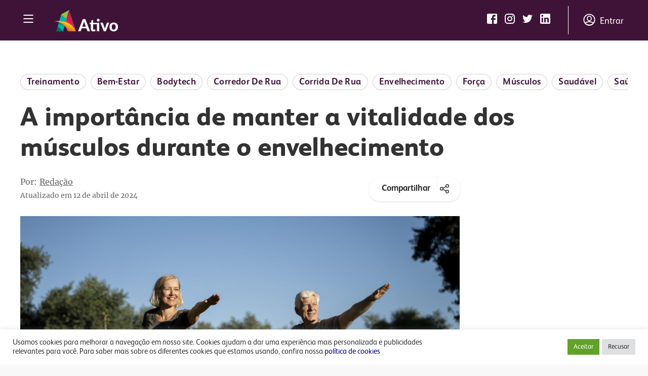

--- FILE ---
content_type: text/html
request_url: https://www.ativo.com/treinamento-3/importancia-de-manter-vitalidade-dos-musculos-durante-o-envelhecimento/index.html?utm_source=slider&utm_medium=slider&utm_campaign=slider_acesso_via_slider_portal&utm_id=slider_acesso_via_slider_portal&utm_content=slider_acesso_via_slider_portal
body_size: 14464
content:

<!DOCTYPE html><html lang="pt-br"><head><meta charset="UTF-8"/><meta name="viewport" content="width=device-width, user-scalable=no, initial-scale=1.0, maximum-scale=1, minimum-scale=1"/><meta name="facebook-domain-verification" content="oy310fxctqd260znp6k0ga2axo129s"/><meta http-equiv="x-ua-compatible" content="ie=edge"/><title>A importância de manter a vitalidade dos músculos durante o envelhecimento | Ativo</title>
<meta name='robots' content='max-image-preview:large' />

<!-- Google Tag Manager for WordPress by gtm4wp.com -->
<script data-cfasync="false" data-pagespeed-no-defer>
	var gtm4wp_datalayer_name = "dataLayer";
	var dataLayer = dataLayer || [];
</script>
<!-- End Google Tag Manager for WordPress by gtm4wp.com -->
<!-- This site is optimized with the Yoast SEO Premium plugin v5.4 - https://yoast.com/wordpress/plugins/seo/ -->
<link rel="canonical" href="https://www.ativo.com/treinamento-3/importancia-de-manter-vitalidade-dos-musculos-durante-o-envelhecimento/" />
<meta property="og:locale" content="pt_BR" />
<meta property="og:type" content="article" />
<meta property="og:title" content="A importância de manter a vitalidade dos músculos durante o envelhecimento | Ativo" />
<meta property="og:description" content="A população mundial está envelhecendo rapidamente, com previsões de um número cada vez maior de pessoas vivendo além dos 85 anos. Adaptações fisiológicas relacionadas à idade predispõem a diminuições na função física e na capacidade funcional, cuja taxa pode ser acelerada por doenças crônicas e a inatividade física prolongada. A redução da função física agrava" />
<meta property="og:url" content="https://www.ativo.com/treinamento-3/importancia-de-manter-vitalidade-dos-musculos-durante-o-envelhecimento/" />
<meta property="og:site_name" content="Ativo" />
<meta property="article:tag" content="bem-estar" />
<meta property="article:tag" content="Bodytech" />
<meta property="article:tag" content="Corredor de rua" />
<meta property="article:tag" content="Corrida de Rua" />
<meta property="article:tag" content="envelhecimento" />
<meta property="article:tag" content="força" />
<meta property="article:tag" content="Músculos" />
<meta property="article:tag" content="saudável" />
<meta property="article:tag" content="saúde" />
<meta property="article:section" content="Treinamento" />
<meta property="article:published_time" content="2024-04-12T12:08:41-03:00" />
<meta property="article:modified_time" content="2024-04-12T12:09:42-03:00" />
<meta property="og:updated_time" content="2024-04-12T12:09:42-03:00" />
<meta property="og:image" content="https://s3.sa-east-1.amazonaws.com/static.activodeporte.com/brasil/uploads/2024/04/12120415/mature-couple-practicing-yoga-outside-scaled.jpg" />
<meta property="og:image:secure_url" content="https://s3.sa-east-1.amazonaws.com/static.activodeporte.com/brasil/uploads/2024/04/12120415/mature-couple-practicing-yoga-outside-scaled.jpg" />
<meta property="og:image:width" content="2560" />
<meta property="og:image:height" content="1707" />
<meta name="twitter:card" content="summary_large_image" />
<meta name="twitter:description" content="A população mundial está envelhecendo rapidamente, com previsões de um número cada vez maior de pessoas vivendo além dos 85 anos. Adaptações fisiológicas relacionadas à idade predispõem a diminuições na função física e na capacidade funcional, cuja taxa pode ser acelerada por doenças crônicas e a inatividade física prolongada. A redução da função física agrava" />
<meta name="twitter:title" content="A importância de manter a vitalidade dos músculos durante o envelhecimento | Ativo" />
<meta name="twitter:image" content="https://s3.sa-east-1.amazonaws.com/static.activodeporte.com/brasil/uploads/2024/04/12120415/mature-couple-practicing-yoga-outside-scaled.jpg" />
<script type='application/ld+json'>{"@context":"http:\/\/schema.org","@type":"WebSite","@id":"#website","url":"https:\/\/www.ativo.com\/","name":"Ativo","potentialAction":{"@type":"SearchAction","target":"https:\/\/www.ativo.com\/?s={search_term_string}","query-input":"required name=search_term_string"}}</script>
<!-- / Yoast SEO Premium plugin. -->

<link rel="amphtml" href="https://www.ativo.com/treinamento-3/importancia-de-manter-vitalidade-dos-musculos-durante-o-envelhecimento/amp/" /><meta name="generator" content="AMP for WP 1.0.77.45"/><link rel='dns-prefetch' href='//a.opmnstr.com' />
<link rel='dns-prefetch' href='//s.w.org' />
<link rel='stylesheet' id='wp-block-library-css'  href='https://www.ativo.com/wp-includes/css/dist/block-library/style.min.css' type='text/css' media='all' />
<link rel='stylesheet' id='cookie-law-info-css'  href='https://www.ativo.com/wp-content/plugins/cookie-law-info/public/css/cookie-law-info-public.css' type='text/css' media='all' />
<link rel='stylesheet' id='cookie-law-info-gdpr-css'  href='https://www.ativo.com/wp-content/plugins/cookie-law-info/public/css/cookie-law-info-gdpr.css' type='text/css' media='all' />
<script type='text/javascript' src='https://www.ativo.com/wp-includes/js/jquery/jquery.min.js' id='jquery-core-js'></script>
<script type='text/javascript' src='https://www.ativo.com/wp-includes/js/jquery/jquery-migrate.min.js' id='jquery-migrate-js'></script>
<script type='text/javascript' id='cookie-law-info-js-extra'>
/* <![CDATA[ */
var Cli_Data = {"nn_cookie_ids":[],"cookielist":[],"non_necessary_cookies":[],"ccpaEnabled":"","ccpaRegionBased":"","ccpaBarEnabled":"","strictlyEnabled":["necessary","obligatoire"],"ccpaType":"gdpr","js_blocking":"1","custom_integration":"","triggerDomRefresh":"","secure_cookies":""};
var cli_cookiebar_settings = {"animate_speed_hide":"500","animate_speed_show":"500","background":"#FFF","border":"#b1a6a6c2","border_on":"","button_1_button_colour":"#61a229","button_1_button_hover":"#4e8221","button_1_link_colour":"#fff","button_1_as_button":"1","button_1_new_win":"","button_2_button_colour":"#333","button_2_button_hover":"#292929","button_2_link_colour":"#444","button_2_as_button":"","button_2_hidebar":"","button_3_button_colour":"#dedfe0","button_3_button_hover":"#b2b2b3","button_3_link_colour":"#333333","button_3_as_button":"1","button_3_new_win":"","button_4_button_colour":"#dedfe0","button_4_button_hover":"#b2b2b3","button_4_link_colour":"#333333","button_4_as_button":"1","button_7_button_colour":"#61a229","button_7_button_hover":"#4e8221","button_7_link_colour":"#fff","button_7_as_button":"1","button_7_new_win":"","font_family":"inherit","header_fix":"","notify_animate_hide":"1","notify_animate_show":"","notify_div_id":"#cookie-law-info-bar","notify_position_horizontal":"right","notify_position_vertical":"bottom","scroll_close":"","scroll_close_reload":"","accept_close_reload":"","reject_close_reload":"","showagain_tab":"","showagain_background":"#fff","showagain_border":"#000","showagain_div_id":"#cookie-law-info-again","showagain_x_position":"100px","text":"#333333","show_once_yn":"","show_once":"10000","logging_on":"","as_popup":"","popup_overlay":"1","bar_heading_text":"","cookie_bar_as":"banner","popup_showagain_position":"bottom-right","widget_position":"left"};
var log_object = {"ajax_url":"https:\/\/staging2.ativo.com\/wp-admin\/admin-ajax.php"};
/* ]]> */
</script>
<script type='text/javascript' src='https://www.ativo.com/wp-content/plugins/cookie-law-info/public/js/cookie-law-info-public.js' id='cookie-law-info-js'></script>
<script type='text/javascript' data-cfasync="false" id="omapi-script" async="async" src='https://a.opmnstr.com/app/js/api.min.js' id='optinmonster-api-script-js'></script>
<link rel="https://api.w.org/" href="https://www.ativo.com/wp-json/" /><link rel="alternate" type="application/json" href="https://www.ativo.com/wp-json/wp/v2/posts/14926760616" /><link rel='shortlink' href='https://www.ativo.com/?p=14926760616' />
<link rel="alternate" type="application/json+oembed" href="https://www.ativo.com/wp-json/oembed/1.0/embed?url=https%3A%2F%2Fwww.ativo.com%2Ftreinamento-3%2Fimportancia-de-manter-vitalidade-dos-musculos-durante-o-envelhecimento%2F" />
<link rel="alternate" type="text/xml+oembed" href="https://www.ativo.com/wp-json/oembed/1.0/embed?url=https%3A%2F%2Fwww.ativo.com%2Ftreinamento-3%2Fimportancia-de-manter-vitalidade-dos-musculos-durante-o-envelhecimento%2F&#038;format=xml" />

<!-- Google Tag Manager for WordPress by gtm4wp.com -->
<!-- GTM Container placement set to footer -->
<script data-cfasync="false" data-pagespeed-no-defer>
	var dataLayer_content = {"pagePostType":"post","pagePostType2":"single-post","pageCategory":["treinamento-3"],"pageAttributes":["bem-estar","bodytech","corredor-de-rua","corrida-de-rua","envelhecimento","forca","musculos","saudavel","saude-2"],"pagePostAuthor":"Redação"};
	dataLayer.push( dataLayer_content );
</script>
<script data-cfasync="false">
(function(w,d,s,l,i){w[l]=w[l]||[];w[l].push({'gtm.start':
new Date().getTime(),event:'gtm.js'});var f=d.getElementsByTagName(s)[0],
j=d.createElement(s),dl=l!='dataLayer'?'&l='+l:'';j.async=true;j.src=
'//www.googletagmanager.com/gtm.'+'js?id='+i+dl;f.parentNode.insertBefore(j,f);
})(window,document,'script','dataLayer','GTM-27TM');
</script>
<!-- End Google Tag Manager -->
<!-- End Google Tag Manager for WordPress by gtm4wp.com --><link rel="icon" href="https://s3.sa-east-1.amazonaws.com/static.activodeporte.com/brasil/uploads/2014/09/06134440/cropped-cropped-saude_favicon-32x32-32x32.png" sizes="32x32" />
<link rel="icon" href="https://s3.sa-east-1.amazonaws.com/static.activodeporte.com/brasil/uploads/2014/09/06134440/cropped-cropped-saude_favicon-32x32-192x192.png" sizes="192x192" />
<link rel="apple-touch-icon" href="https://s3.sa-east-1.amazonaws.com/static.activodeporte.com/brasil/uploads/2014/09/06134440/cropped-cropped-saude_favicon-32x32-180x180.png" />
<meta name="msapplication-TileImage" content="https://s3.sa-east-1.amazonaws.com/static.activodeporte.com/brasil/uploads/2014/09/06134440/cropped-cropped-saude_favicon-32x32-270x270.png" />
<link rel="stylesheet" href="https://cdn.jsdelivr.net/npm/flatpickr/dist/flatpickr.min.css"/><link rel="stylesheet" href="https://unpkg.com/swiper/swiper-bundle.min.css"/><link rel="icon" href="https://s3.sa-east-1.amazonaws.com/static.activodeporte.com/brasil/uploads/2014/09/06134440/cropped-cropped-saude_favicon-32x32-32x32.png" sizes="32x32"/><link rel="icon" href="https://s3.sa-east-1.amazonaws.com/static.activodeporte.com/brasil/uploads/2014/09/06134440/cropped-cropped-saude_favicon-32x32-192x192.png" sizes="192x192"/><link rel="apple-touch-icon-precomposed" href="https://s3.sa-east-1.amazonaws.com/static.activodeporte.com/brasil/uploads/2014/09/06134440/cropped-cropped-saude_favicon-32x32-180x180.png"/><link rel="stylesheet" href="https://cdnjs.cloudflare.com/ajax/libs/zuck.js/1.3.0/skins/facesnap.min.css"/><link rel="stylesheet" href="https://cdnjs.cloudflare.com/ajax/libs/zuck.js/1.3.0/zuck.min.css"/><link rel="stylesheet" href="https://www.ativo.com/style.css"/><link href="https://www.ativo.com/style.css"/><link rel="stylesheet" href="https://maxcdn.bootstrapcdn.com/font-awesome/4.7.0/css/font-awesome.min.css"/><link rel="stylesheet" href="https://code.ionicframework.com/ionicons/2.0.1/css/ionicons.min.css"/><link rel="stylesheet" href="https://cdnjs.cloudflare.com/ajax/libs/bootstrap-slider/10.0.0/css/bootstrap-slider.min.css"/><form style="display:none"><fieldset> <legend>Site Url</legend><input type="hidden" name="site_url" value="https://www.ativo.com"/></fieldset></form><meta name="categorias1" content="treinamento"/><meta name="tag1" content="bem-estar"/><meta name="tag2" content="bodytech"/><meta name="tag3" content="corredor de rua"/><meta name="tag4" content="corrida de rua"/><meta name="tag5" content="envelhecimento"/><meta name="tag6" content="força"/><meta name="tag7" content="músculos"/><meta name="tag8" content="saudável"/><meta name="tag9" content="saúde"/><style>html{margin-top:0 !important;}</style><link rel="prefetch" href="https://www.ativo.com/assets/img/ico_menu.svg" as="image" type="image/svg+xml"/><link rel="prefetch" href="https://www.ativo.com/assets/img/logoAtivo.svg" as="image" type="image/svg+xml"/><link rel="prefetch" href="https://www.ativo.com/assets/img/logo-ativo.svg" as="image" type="image/svg+xml"/></head><body style="background: #FFFFFF 0% 0% no-repeat padding-box; overflow: hidden;">
<!-- GTM Container placement set to footer -->
<!-- Google Tag Manager (noscript) -->
<noscript><iframe src="https://www.googletagmanager.com/ns.html?id=1" height="0" width="0" style="display:none;visibility:hidden" aria-hidden="true"></iframe></noscript>
<!-- End Google Tag Manager (noscript) --><header id="top_bar" data-script="menu"><div class="container flex-row-simple"><div><a class="menu-btn" id="menu_icon"><img src="https://www.ativo.com/assets/img/ico_menu.svg" alt="Menu"/></a><div class="logo"><a href="https://www.ativo.com"><h1 style="margin:0; padding:0; font-size:0px"><img src="https://www.ativo.com/assets/img/logoAtivo.svg" alt="Logo Ativo"/></h1></a></div><form action="https://www.ativo.com/treinamento-3/importancia-de-manter-vitalidade-dos-musculos-durante-o-envelhecimento/" method="GET"><div id="input-header"><label for="search" style="display:none">campo de busca</label><input class="input-text-default" type="text" name="search" id="search" placeholder="O que você procura?"/></div></form></div><div id="top_bar_links"><a class="naked-icon" title="Busca" id="busca_top"><label style="display:none">Botão Buscar</label><i class="icon icon-search-white"></i></a></div><div class="flex-row-simple" id="top_bar_desktop"><div><a class="icon-social-naked" href="https://www.facebook.com/ativocom/" target="_blank"><span style="display:none">Rede social Facebook</span><i class="icon icon-facebook-naked" alt="Rede social Facebook"></i></a><a class="icon-social-naked" href="https://www.instagram.com/ativo_com/" target="_blank"><span style="display:none">Rede social Instagram</span><i class="icon icon-instagram-naked" alt="Rede social Instagram"></i></a><a class="icon-social-naked" href="https://twitter.com/o2corre" target="_blank"><span style="display:none">Rede social Twitter</span><i class="icon icon-twitter-naked" alt="Rede social Twitter"></i></a><a class="icon-social-naked" href="https://br.linkedin.com/company/ativo-com" target="_blank"><span style="display:none">Rede social Linkedin</span><i class="icon icon-linkedin-naked" alt="Rede social Linkedin"></i></a></div><div class="barrinha"></div><a href="https://pay.ativo.com/user/login" target="_blank">Entrar</a></div></div><nav class="main-menu" id="main_menu"><div class="navbar"><ul class="navbar-nav"><li class="nav-item dropdown"><a class="nav-link dropdown-toggle" href="#" id="navbarDropdown" role="button" data-toggle="dropdown" aria-haspopup="true" aria-expanded="false"><span class="icone"><img src="https://s3.sa-east-1.amazonaws.com/static.activodeporte.com/brasil/uploads/2021/02/04112744/icon_eventos.png" alt="Ícone Eventos" type="image/svg+xml"/></span><span class="name">Eventos</span><i class="icon icon-simple-arrow-rigth"></i></a><div class="dropdown-menu" aria-labelledby="navbarDropdown" role="menu"><div class="submenu" role="menuitem"><a class="dropdown-item" href="https://www.ativo.com/calendario" role="menuitem">Calendário</a></div><div class="submenu" role="menuitem"><a class="dropdown-item" href="https://www.ativo.com/eventosrealizados/" accesskey="&lt;?php print $count;?&gt;">Resultados</a></div></div></li><li class="nav-item dropdown"><a class="nav-link dropdown-toggle" href="#" id="navbarDropdown" role="button" data-toggle="dropdown" aria-haspopup="true" aria-expanded="false"><span class="icone"><img src="https://s3.sa-east-1.amazonaws.com/static.activodeporte.com/brasil/uploads/2021/02/04112740/icon_corrida.png" alt="Ícone Corrida de Rua" type="image/svg+xml"/></span><span class="name">Corrida de Rua</span><i class="icon icon-simple-arrow-rigth"></i></a><div class="dropdown-menu" aria-labelledby="navbarDropdown" role="menu"><div class="submenu" role="menuitem"><a class="dropdown-item" href="http://www.ativo.com/corrida-de-rua/noticias" role="menuitem">Notícias</a></div><div class="submenu" role="menuitem"><a class="dropdown-item" href="http://www.ativo.com/corrida-de-rua/treinamento-de-corrida/" role="menuitem">Treinamento</a></div><div class="submenu" role="menuitem"><a class="dropdown-item" href="http://www.ativo.com/corrida-de-rua/iniciantes/" role="menuitem">Iniciantes</a></div></div></li><li class="nav-item dropdown"><a class="nav-link dropdown-toggle" href="#" id="navbarDropdown" role="button" data-toggle="dropdown" aria-haspopup="true" aria-expanded="false"><span class="icone"><img src="https://s3.sa-east-1.amazonaws.com/static.activodeporte.com/brasil/uploads/2021/02/04112748/icon_modalidades.png" alt="Ícone + Modalidades" type="image/svg+xml"/></span><span class="name">+ Modalidades</span><i class="icon icon-simple-arrow-rigth"></i></a><div class="dropdown-menu" aria-labelledby="navbarDropdown" role="menu"><div class="submenu" role="menuitem"><a class="dropdown-item" href="http://www.ativo.com/triathlon/" role="menuitem">Triathlon</a></div><div class="submenu" role="menuitem"><a class="dropdown-item" href="http://www.ativo.com/bike/" role="menuitem">Bike</a></div><div class="submenu" role="menuitem"><a class="dropdown-item" href="http://www.ativo.com/cross-training/" role="menuitem">Cross Training</a></div></div></li><li class="nav-item dropdown"><a class="nav-link dropdown-toggle" href="#" id="navbarDropdown" role="button" data-toggle="dropdown" aria-haspopup="true" aria-expanded="false"><span class="icone"><img src="https://s3.sa-east-1.amazonaws.com/static.activodeporte.com/brasil/uploads/2021/02/04112728/icon_nutricao.png" alt="Ícone Nutrição" type="image/svg+xml"/></span><span class="name">Nutrição</span><i class="icon icon-simple-arrow-rigth"></i></a><div class="dropdown-menu" aria-labelledby="navbarDropdown" role="menu"><div class="submenu" role="menuitem"><a class="dropdown-item" href="http://www.ativo.com/nutricao" role="menuitem">Notícias e Receitas</a></div></div></li><li class="nav-item dropdown"><a class="nav-link dropdown-toggle" href="#" id="navbarDropdown" role="button" data-toggle="dropdown" aria-haspopup="true" aria-expanded="false"><span class="icone"><img src="https://s3.sa-east-1.amazonaws.com/static.activodeporte.com/brasil/uploads/2021/02/04112736/icon_saude.png" alt="Ícone Saúde" type="image/svg+xml"/></span><span class="name">Saúde</span><i class="icon icon-simple-arrow-rigth"></i></a><div class="dropdown-menu" aria-labelledby="navbarDropdown" role="menu"><div class="submenu" role="menuitem"><a class="dropdown-item" href="https://ativosaude.com/" role="menuitem">Ativo Saúde</a></div></div></li></ul><div class="menu-ad"><a class="link-holder" href="https://www.runningpass.com.br"><div class="the-ad"><img src="https://s3.sa-east-1.amazonaws.com/static.activodeporte.com/brasil/uploads/2023/11/30171150/BannerRP-1.jpg" alt="Anúncio"/><div class="ad-footer"><p class="text">Corra mais, pague menos<span style="display:block">Anuncio</span></p><div class="button-primary">Veja mais</div></div></div></a></div></div></nav></header><div class="header-sponsor flex-row-simple" style="background: no-repeat"><img class="img-sponsor" src="" data-src="" alt="imagem sponsor"/></div><section class="container single-post" data-script="SinglePost"><div class="flex-row"><article class="col header show-desktop"><div class="col publicity"><div class="publicity-wrapper"><p class="watermark">Publicidade</p><div class="publicity-content" id="header"></div><p class="watermark">Publicidade</p></div></div><div class="flex-row single-menu-header"><div class="menu"><ul> <li> <a>Calendário</a></li><li><a>Guia do Tênis</a></li><li><a>Resultados</a></li><li><a>Sua Foto</a></li><li><a>Ferramentas</a><i class="icon icon-simple-arrow-rigth"></i></li></ul></div></div></article><div class="col main flex-row" id="mainContainer"><div class="col single-thumbnail"><img src="https://s3.sa-east-1.amazonaws.com/static.activodeporte.com/brasil/uploads/2024/04/12120415/mature-couple-practicing-yoga-outside-690x515.jpg" data-src="https://s3.sa-east-1.amazonaws.com/static.activodeporte.com/brasil/uploads/2024/04/12120415/mature-couple-practicing-yoga-outside-scaled.jpg" alt=""/></div><div class="flex-row-simple single-tags"><span class="all-tags"><a href="https://www.ativo.com/category/treinamento-3/"><span class="tag flex-row-simple  " style="background:">treinamento</span></a><a href="https://www.ativo.com/tag/bem-estar/"><span class="tag flex-row-simple">bem-estar</span></a><a href="https://www.ativo.com/tag/bodytech/"><span class="tag flex-row-simple">bodytech</span></a><a href="https://www.ativo.com/tag/corredor-de-rua/"><span class="tag flex-row-simple">corredor de rua</span></a><a href="https://www.ativo.com/tag/corrida-de-rua/"><span class="tag flex-row-simple">corrida de rua</span></a><a href="https://www.ativo.com/tag/envelhecimento/"><span class="tag flex-row-simple">envelhecimento</span></a><a href="https://www.ativo.com/tag/forca/"><span class="tag flex-row-simple">força</span></a><a href="https://www.ativo.com/tag/musculos/"><span class="tag flex-row-simple">músculos</span></a><a href="https://www.ativo.com/tag/saudavel/"><span class="tag flex-row-simple">saudável</span></a><a href="https://www.ativo.com/tag/saude-2/"><span class="tag flex-row-simple">saúde</span></a></span></div><div class="col single-title"><h2>A importância de manter a vitalidade dos músculos durante o envelhecimento</h2></div><div class="col single-author"><div class="author-sponsored flex-row"><div class="content flex-row"><div class="author-content"><div class="author-name"><span>Por:<a href="#">Redação</a></span></div></div><div class="author-post-in"><span class="post-in">Atualizado em 12 de abril de 2024</span></div></div></div></div><div class="col single-button-share"><button class="rounded-button" type="button" onClick="App.modalShare.init(this)" data-link="https://www.ativo.com/treinamento-3/importancia-de-manter-vitalidade-dos-musculos-durante-o-envelhecimento/ " data-titulo="A importância de manter a vitalidade dos músculos durante o envelhecimento"><span class="text-share">Compartilhar</span><i class="icon icon-share"></i></button></div><div class="col single-banner-lateral" data-script="singleSidebarSingleBanner"><div class="publicidade-content" id="right1"><div class="sidebar-banner sticky-desktop"><a href="#"><img src="https://via.placeholder.com/300x350/CCCCFF/FFFFFF/?text=Banner+1" alt="Banner lateral"/></a></div></div></div><div class="col flex-wrap content-main"><div class="flex-row content-asaide"><div class="col single-title-menu-lateral"><div class="title-menu"><span>Mais em </span><span class="title-hiligth">Treinamento</span></div></div><div class="col single-links-menu-lateral"><div class="links-menu-bar"></div></div><div class="col single-tags-menu-lateral"><div class="tags flex-column-simple"><a href="https://www.ativo.com/tag/bem-estar/"><span class="tag flex-row-simple">bem-estar</span></a><a href="https://www.ativo.com/tag/bodytech/"><span class="tag flex-row-simple">Bodytech</span></a><a href="https://www.ativo.com/tag/corredor-de-rua/"><span class="tag flex-row-simple">Corredor de rua</span></a><a href="https://www.ativo.com/tag/corrida-de-rua/"><span class="tag flex-row-simple">Corrida de Rua</span></a><a href="https://www.ativo.com/tag/envelhecimento/"><span class="tag flex-row-simple">envelhecimento</span></a><a href="https://www.ativo.com/tag/forca/"><span class="tag flex-row-simple">força</span></a><a href="https://www.ativo.com/tag/musculos/"><span class="tag flex-row-simple">Músculos</span></a><a href="https://www.ativo.com/tag/saudavel/"><span class="tag flex-row-simple">saudável</span></a><a href="https://www.ativo.com/tag/saude-2/"><span class="tag flex-row-simple">saúde</span></a></div></div></div><div class="flex-row content-article"><div class="flex-row"><div class="the-content"><p>A população mundial está envelhecendo rapidamente, com previsões de um número cada vez maior de pessoas vivendo além dos 85 anos. Adaptações fisiológicas relacionadas à idade predispõem a diminuições na função física e na capacidade funcional, cuja taxa pode ser acelerada por doenças crônicas e a inatividade física prolongada.</p>
<p>A redução da função física agrava o risco de doenças crônicas, a incapacidade, a dependência e a fragilidade com o avançar da idade. O exercício regular influencia positivamente o estado de saúde, a função física e o risco de doenças em adultos de todas as idades.</p>
<p>“Na jornada inevitável do envelhecimento, onde cada passo nos leva adiante no tempo, a manutenção da força muscular emerge não apenas como um pilar de saúde, mas como uma estratégia fundamental para garantir uma longevidade plena e ativa; este texto se propõe a desvendar por que a força muscular é um componente tão crucial neste processo, transcendendo a mera prática de exercícios para se estabelecer como um alicerce essencial na construção de um envelhecimento saudável e resiliente”, comenta Eduardo Netto, diretor técnico da <a href="https://www.bodytech.com.br/"><strong>Bodytech Company</strong></a>.</p>
<p>Com o envelhecimento, enfrentamos mudanças corporais, incluindo a perda muscular ou sarcopenia, que impactam nosso bem-estar. Manter a força muscular é crucial não só para a independência e para mobilidade na maturidade, mas também para a saúde de uma forma geral.</p>
<p>Com o avanço da idade, a redução na produção de hormônios anabólicos, a diminuição da capacidade regenerativa dos tecidos e mudanças no estilo de vida contribuem para a perda de massa muscular. A sarcopenia pode levar a um círculo vicioso de diminuição da atividade física, aumento da fragilidade e maior risco de quedas e lesões, impactando significativamente a qualidade de vida dos idosos.</p>
<h3>A importância da força muscular</h3>
<p>A manutenção da força muscular no envelhecimento está intrinsecamente ligada à autonomia e a capacidade de realizar tarefas do dia a dia, como subir escadas, carregar as compras e até mesmo manter uma postura adequada. Além disso, músculos fortes contribuem para um metabolismo mais ativo, ajudando na regulação do peso e na prevenção de doenças crônicas, como diabetes tipo 2 e doenças cardíacas.</p>
<p>O treinamento de força é crucial para manter a capacidade física, especialmente em idosos, sejam eles frágeis ou não. A modalidade tem se mostrado eficaz, ao longo de mais de vinte anos de pesquisa, em reverter a perda de massa muscular, força e potência que normalmente acompanha o envelhecimento.</p>
<p>“Surpreendentemente, até mesmo os mais idosos e frágeis, podem ver melhorias significativas na força e potência muscular em apenas algumas semanas ou meses de prática de exercícios de resistência”, enfatiza Netto.</p>
<p>Quando o exercício de força é integrado em um programa de exercícios multimodal, ou seja, abrangendo várias modalidades, efeitos favoráveis também são observados em outros aspectos da função física, como aptidão cardiorrespiratória (CRF), equilíbrio e na marcha.</p>
<p>Apesar do treinamento de resistência ser bem tolerado na maioria das populações, apenas 14,6% dos adultos de 75 a 84 anos e 10,4% dos maiores de 85 anos participam regularmente de atividades de fortalecimento musculoesquelético em seu tempo livre.</p>
<p>Apesar das crescentes evidências dos efeitos positivos do treinamento de exercícios aeróbicos e de força na aptidão física e funcional dos mais idosos, os tipos e a dosagem de atividade física ou exercícios necessários para melhorar ou preservar esses resultados ainda são desconhecidos e exigem mais estudos científicos.</p>
<h3>Estratégias para manter e construir força muscular</h3>
<ol>
<li><strong>Exercícios de contra resistência:</strong> treinamento com pesos (musculação), tiras   de resistência e exercícios com peso corporal que desafiam a força muscular são essenciais;</li>
<li><strong>Nutrição adequada:</strong> manter uma dieta balanceada, rica em nutrientes, pode ajudar a retardar a perda de massa muscular associada ao envelhecimento e contribuir para a manutenção da força e da funcionalidade musculares;</li>
<li><strong>Estilo de vida ativo:</strong> incorporar atividades físicas no cotidiano, como caminhadas e atividades recreativas, podem ajudar a manter a musculatura ativa;</li>
<li><strong>Equipe multidisciplinar:</strong> através de consultas regulares e acompanhamento com profissionais de saúde, proporciona os ajustes nos parâmetros de saúde, rotina de exercícios e dieta conforme sua necessidade individual.</li>
</ol>
<p>E mais: não é possível identificar um único tipo ou forma de exercício que traga todos os benefícios para a saúde. Por isso, é importante escolher atividades que se encaixem melhor no seu estilo de vida e na sua rotina diária.</p>
<p>“Envelhecer com força muscular não é apenas uma questão de prolongar a vida, mas sim, de enriquecer a qualidade dos anos vividos. Adotar medidas para manter e melhorar a força muscular é um investimento na independência, na saúde e no bem-estar na terceira idade”, finaliza o profissional de Educação Física.</p>
</div><div class="col single-button-share"><button class="rounded-button" type="button" onClick="App.modalShare.init(this)" data-link="https://www.ativo.com/treinamento-3/importancia-de-manter-vitalidade-dos-musculos-durante-o-envelhecimento/ " data-titulo="A importância de manter a vitalidade dos músculos durante o envelhecimento"><span class="text-share">Compartilhar</span><i class="icon icon-share"></i></button></div></div></div></div></div><div class="col footer show-desktop"><div class="col publicity"><div class="publicity-wrapper"><p class="watermark">Publicidade</p><div class="publicity-content" id="middle1"></div><p class="watermark">Publicidade</p></div></div></div></div></section><footer><section class="ft-main" data-script="News"><div class="ft-main-item"><span>Receba dicas exclusivas sobre o universo do esporte!</span><form class="cadastranews newsletter" onsubmit="return false;"><input type="hidden" id="idorigemnews" name="idorigemnews" value="3"/><input type="hidden" id="nome" name="nome" value="sem nome"/><input type="hidden" id="url_news_" name="url_news_" value="https://www.ativo.com/treinamento-3/importancia-de-manter-vitalidade-dos-musculos-durante-o-envelhecimento/"/><label for="email" style="display:none">Insira seu email</label><input class="campos" type="email" name="email" id="email" placeholder="Insira seu e-mail"/><input class="campos" type="submit" value="Assinar" href="javascript:void(0)" id="envianewsletter"/><div class="enviado">E-mail cadastrado!</div><div class="falha">Houve um problema no envio do seu cadastro.</div><div class="carregando">E-mail cadastrado!!</div></form></div></section><div class="ft-menu container"></ul><ul class='ft-menu-list'> 
<strong class='titulofooter'>Ativo.com</strong><li class=><a href="https://www.ativo.com/sobre-o-ativo/">Sobre o Ativo</a></li>		
<li class=><a href="https://www.ativo.com/midia-ativo/">Anuncie conosco</a></li>		
<li class=><a href="https://www.ativo.com/politica-de-privacidade/">Política de Privacidade</a></li>		
<li class=><a href="https://www.ativo.com/politica-de-uso/">Política de Uso</a></li>		
<li class=><a href="https://www.ativo.com/politica-de-cookie/">Política de Cookies</a></li>		
</ul><ul class='ft-menu-list'> 
<strong class='titulofooter'>Pra você</strong><li class=><a href="https://www.o2corre.com.br/pagina-guia-do-tenis/">Guia do Tênis</a></li>		
<li class=><a href="https://www.ativo.com/planilhas-treinamento/">Monte sua planilha</a></li>		
<li class=><a href="https://www.ativo.com/calendario">Calendário</a></li>		
<li class=><a href="https://www.runningland.com.br/">Running Land</a></li>		
<li class=><a href="https://www.o2corre.com.br/calculadoras/calculadora-imc">Calculadora de performance</a></li>		
</ul><ul class='ft-menu-list'> 
<strong class='titulofooter'>Eventos</strong><li class=><a href="https://checkout.ativo.com/user/login">Minha conta</a></li>		
<li class=><a href="http://grupos.nortemkt.com/" target="_blank">Inscrições para grupos</a></li>		
<li class=><a href="https://www.ativo.com/eventosrealizados/">Resultados</a></li>		
<strong class='titulofooter'>Dúvidas</strong><li class=duvidas><a href="https://faq.ativo.com">Atendimento</a></li>		
</ul> <ul class="ft-menu-list last"><li><a class="google-play" href="https://play.google.com/store/apps/details?id=com.ativo&amp;hl=pt_BR&amp;gl=US" target="_blank" rel="noopener noreferrer"><img src="https://www.ativo.com/assets/img/google-play@2x.png" alt="Google Play"/></a></li><li><a class="app-store" href="https://apps.apple.com" target="_blank" rel="noopener noreferrer"> <img src="https://www.ativo.com/assets/img/app-store@2x.png" alt="Apple Store"/></a></li><li class="social-media"><a class="icon-social-naked" href="https://www.facebook.com/ativocom/" target="_blank"><span style="display:none">Rede social Facebook</span><i class="icon icon-facebook-naked"> </i></a><a class="icon-social-naked" href="https://www.instagram.com/ativo_com/" target="_blank"> <span style="display:none">Rede social Instagram</span><i class="icon icon-instagram-naked"> </i></a><a class="icon-social-naked" href="https://twitter.com/o2corre" target="_blank"><span style="display:none">Rede social Twitter</span><i class="icon icon-twitter-naked"> </i></a><a class="icon-social-naked" href="https://br.linkedin.com/company/ativo-com" target="_blank"><span style="display:none">Rede social Linkedin</span><i class="icon icon-linkedin-naked"></i></a></li></ul></div><div class="ft-copy"><img src="https://www.ativo.com/assets/img/logo-ativo.svg" alt="Ativo.com"/><span>Ativo.com  &copy; 2000 - 2020</span></div></footer><script src="https://ajax.googleapis.com/ajax/libs/jquery/3.5.1/jquery.min.js"></script><script src="https://cdn.jsdelivr.net/npm/js-cookie@2/src/js.cookie.min.js"></script><script src="https://www.ativo.com/assets/js/libs.js"></script><script src="https://cdn.jsdelivr.net/npm/flatpickr"></script><script src="https://unpkg.com/swiper/swiper-bundle.min.js"></script><script src="https://maps.googleapis.com/maps/api/js?key=AIzaSyApghjlJklghhHAwfHTPsqbEimDUIvdEXM&amp;libraries=places&amp;language=pt_BR"></script><script src="https://www.ativo.com/assets/js/scripts.js"></script><script src="https://cdn.jsdelivr.net/npm/axios/dist/axios.min.js"></script><script src="https://cdnjs.cloudflare.com/ajax/libs/bootstrap-slider/10.0.0/bootstrap-slider.min.js"></script><script src="https://maxcdn.bootstrapcdn.com/bootstrap/3.3.7/js/bootstrap.min.js" integrity="sha384-Tc5IQib027qvyjSMfHjOMaLkfuWVxZxUPnCJA7l2mCWNIpG9mGCD8wGNIcPD7Txa" crossorigin="anonymous"></script><link rel="stylesheet" href="https://pro.fontawesome.com/releases/v5.10.0/css/all.css" integrity="sha384-AYmEC3Yw5cVb3ZcuHtOA93w35dYTsvhLPVnYs9eStHfGJvOvKxVfELGroGkvsg+p" crossorigin="anonymous"/><script src="https://use.fontawesome.com/releases/v5.15.3/js/all.js"></script><div class="enabled" vw=""><div class="active" vw-access-button=""></div><div vw-plugin-wrapper=""><div class="vw-plugin-top-wrapper"></div></div></div><div class="modal-share"><div class="modal-container"><div class="modal-header"><p>Compartilhar link</p><button class="close-share-modal"><i class="icon icon-close"></i></button></div><div class="modal-body"><div class="share-wraper"><a class="share-whatsapp" href="#" target="_blank" rel="noopener noreferrer" title="Compartilhe no WhatsApp"><img src="https://www.ativo.com/assets/img/icons/icon-share-whatsApp.png" alt="WhatsApp"/></a><p>WhatsApp</p></div><div class="share-wraper"><a class="share-linkedin" href="#" target="_blank" rel="noopener noreferrer" title="Compartilhar no Instagram"><img src="https://www.ativo.com/assets/img/icons/icon-share-linkedin.png" alt="Linkedin"/></a><p>Linkedin</p></div><div class="share-wraper instagram"><a class="share-instagram" href="#" target="_blank" rel="noopener noreferrer" title="Compartilhar no Instagram"><img src="https://www.ativo.com/assets/img/icons/icon-share-instagram.png" alt="Instagram"/></a><p>Direct</p></div><div class="share-wraper"><a class="share-facebook" href="#" target="_blank" rel="noopener noreferrer" title="Compartilhar no Facebook"><img src="https://www.ativo.com/assets/img/icons/icon-share-facebook.png" alt="Facebook"/></a><p>Facebook</p></div><div class="share-wraper"><a class="share-twitter" href="#" target="_blank" rel="noopener noreferrer" title="Compartilhar no Twitter"><img src="https://www.ativo.com/assets/img/icons/icon-share-twitter.png" alt="Twitter"/></a><p>Twitter</p></div><div class="share-wraper"><a class="share-pinterest" href="#" target="_blank" rel="noopener noreferrer" title="Compartilhar no Pinterest"><img src="https://www.ativo.com/assets/img/icons/icon-share-pinterest.png" alt="Pinterest"/></a><p>Pinterest</p></div><div class="share-wraper"><button class="share-copy"><span></span><img src="https://www.ativo.com/assets/img/icons/icon-share-copy.png" alt="Icone share copy"/></button><p class="copyMessage">Copiar Link</p></div></div></div></div><div class="modal-share-compartilha"><div class="modal-container"><div class="modal-header"><p>Compartilhar Certificado</p><button class="close-share-modal"><i class="icon icon-close"></i></button></div><div class="modal-body"><div class="share-wraper"><button class="botcompartilhaface" href="#" target="_blank"><img src="https://www.ativo.com/assets/img/icons/icon-share-facebook.png" alt="Facebook"/></button><p>Facebook</p></div><div class="share-wraper"><button class="share-facebook botsavepdf2" href="#" target="_blank"><img src="https://www.ativo.com/assets/img/icons/icon-share-facebook.png" alt="Pdf"/></button><p>Salvar Pdf</p></div><div class="share-wraper"><button class="share-facebook botsaveimg" href="#" target="_blank"><img src="https://www.ativo.com/assets/img/icons/icon-share-facebook.png" alt="Icone Rede Social Facebook"/></button><p>Salvar</p></div></div></div></div><!--googleoff: all--><div id="cookie-law-info-bar" data-nosnippet="true"><span><div class="cli-bar-container cli-style-v2"><div class="cli-bar-message">Usamos cookies para melhorar a navegação em nosso site. Cookies ajudam a dar uma experiência mais personalizada e publicidades relevantes para você. Para saber mais sobre os diferentes cookies que estamos usando, confira nossa <a href="https://www.ativo.com/politica-de-cookie/" target="_blank" style="color: #000092">política de cookies </a></div><div class="cli-bar-btn_container"><a id="wt-cli-accept-all-btn" role='button' data-cli_action="accept_all" class="wt-cli-element medium cli-plugin-button wt-cli-accept-all-btn cookie_action_close_header cli_action_button">Aceitar</a>   <a role='button' id="cookie_action_close_header_reject" class="medium cli-plugin-button cli-plugin-main-button cookie_action_close_header_reject cli_action_button wt-cli-reject-btn" data-cli_action="reject">Recusar</a></div></div></span></div><div id="cookie-law-info-again" style="display:none" data-nosnippet="true"><span id="cookie_hdr_showagain">Manage consent</span></div><div class="cli-modal" data-nosnippet="true" id="cliSettingsPopup" tabindex="-1" role="dialog" aria-labelledby="cliSettingsPopup" aria-hidden="true">
  <div class="cli-modal-dialog" role="document">
	<div class="cli-modal-content cli-bar-popup">
		  <button type="button" class="cli-modal-close" id="cliModalClose">
			<svg class="" viewBox="0 0 24 24"><path d="M19 6.41l-1.41-1.41-5.59 5.59-5.59-5.59-1.41 1.41 5.59 5.59-5.59 5.59 1.41 1.41 5.59-5.59 5.59 5.59 1.41-1.41-5.59-5.59z"></path><path d="M0 0h24v24h-24z" fill="none"></path></svg>
			<span class="wt-cli-sr-only">Close</span>
		  </button>
		  <div class="cli-modal-body">
			<div class="cli-container-fluid cli-tab-container">
	<div class="cli-row">
		<div class="cli-col-12 cli-align-items-stretch cli-px-0">
			<div class="cli-privacy-overview">
				<h4>Privacy Overview</h4>				<div class="cli-privacy-content">
					<div class="cli-privacy-content-text">This website uses cookies to improve your experience while you navigate through the website. Out of these, the cookies that are categorized as necessary are stored on your browser as they are essential for the working of basic functionalities of the website. We also use third-party cookies that help us analyze and understand how you use this website. These cookies will be stored in your browser only with your consent. You also have the option to opt-out of these cookies. But opting out of some of these cookies may affect your browsing experience.</div>
				</div>
				<a class="cli-privacy-readmore" aria-label="Show more" role="button" data-readmore-text="Show more" data-readless-text="Show less"><i style="display:none">Leia Mais.</i></a>			</div>
		</div>
		<div class="cli-col-12 cli-align-items-stretch cli-px-0 cli-tab-section-container">
												<div class="cli-tab-section">
						<div class="cli-tab-header">
							<a role="button" tabindex="0" class="cli-nav-link cli-settings-mobile" data-target="necessary" data-toggle="cli-toggle-tab">
								Necessary							</a>
															<div class="wt-cli-necessary-checkbox">
									<input type="checkbox" class="cli-user-preference-checkbox"  id="wt-cli-checkbox-necessary" data-id="checkbox-necessary" checked="checked"  />
									<label class="form-check-label" for="wt-cli-checkbox-necessary">Necessary</label>
								</div>
								<span class="cli-necessary-caption">Always Enabled</span>
													</div>
						<div class="cli-tab-content">
							<div class="cli-tab-pane cli-fade" data-id="necessary">
								<div class="wt-cli-cookie-description">
									Necessary cookies are absolutely essential for the website to function properly. These cookies ensure basic functionalities and security features of the website, anonymously.
<table class="cookielawinfo-row-cat-table cookielawinfo-winter"><thead><tr><th class="cookielawinfo-column-1">Cookie</th><th class="cookielawinfo-column-3">Duration</th><th class="cookielawinfo-column-4">Description</th></tr></thead><tbody><tr class="cookielawinfo-row"><td class="cookielawinfo-column-1">cookielawinfo-checkbox-analytics</td><td class="cookielawinfo-column-3">11 months</td><td class="cookielawinfo-column-4">This cookie is set by GDPR Cookie Consent plugin. The cookie is used to store the user consent for the cookies in the category "Analytics".</td></tr><tr class="cookielawinfo-row"><td class="cookielawinfo-column-1">cookielawinfo-checkbox-functional</td><td class="cookielawinfo-column-3">11 months</td><td class="cookielawinfo-column-4">The cookie is set by GDPR cookie consent to record the user consent for the cookies in the category "Functional".</td></tr><tr class="cookielawinfo-row"><td class="cookielawinfo-column-1">cookielawinfo-checkbox-necessary</td><td class="cookielawinfo-column-3">11 months</td><td class="cookielawinfo-column-4">This cookie is set by GDPR Cookie Consent plugin. The cookies is used to store the user consent for the cookies in the category "Necessary".</td></tr><tr class="cookielawinfo-row"><td class="cookielawinfo-column-1">cookielawinfo-checkbox-others</td><td class="cookielawinfo-column-3">11 months</td><td class="cookielawinfo-column-4">This cookie is set by GDPR Cookie Consent plugin. The cookie is used to store the user consent for the cookies in the category "Other.</td></tr><tr class="cookielawinfo-row"><td class="cookielawinfo-column-1">cookielawinfo-checkbox-performance</td><td class="cookielawinfo-column-3">11 months</td><td class="cookielawinfo-column-4">This cookie is set by GDPR Cookie Consent plugin. The cookie is used to store the user consent for the cookies in the category "Performance".</td></tr><tr class="cookielawinfo-row"><td class="cookielawinfo-column-1">viewed_cookie_policy</td><td class="cookielawinfo-column-3">11 months</td><td class="cookielawinfo-column-4">The cookie is set by the GDPR Cookie Consent plugin and is used to store whether or not user has consented to the use of cookies. It does not store any personal data.</td></tr></tbody></table>								</div>
							</div>
						</div>
					</div>
																	<div class="cli-tab-section">
						<div class="cli-tab-header">
							<a role="button" tabindex="0" class="cli-nav-link cli-settings-mobile" data-target="functional" data-toggle="cli-toggle-tab">
								Functional							</a>
															<div class="cli-switch">
									<input type="checkbox" id="wt-cli-checkbox-functional" class="cli-user-preference-checkbox"  data-id="checkbox-functional" />
									<label for="wt-cli-checkbox-functional" class="cli-slider" data-cli-enable="Enabled" data-cli-disable="Disabled"><span class="wt-cli-sr-only">Functional</span></label>
								</div>
													</div>
						<div class="cli-tab-content">
							<div class="cli-tab-pane cli-fade" data-id="functional">
								<div class="wt-cli-cookie-description">
									Functional cookies help to perform certain functionalities like sharing the content of the website on social media platforms, collect feedbacks, and other third-party features.
								</div>
							</div>
						</div>
					</div>
																	<div class="cli-tab-section">
						<div class="cli-tab-header">
							<a role="button" tabindex="0" class="cli-nav-link cli-settings-mobile" data-target="performance" data-toggle="cli-toggle-tab">
								Performance							</a>
															<div class="cli-switch">
									<input type="checkbox" id="wt-cli-checkbox-performance" class="cli-user-preference-checkbox"  data-id="checkbox-performance" />
									<label for="wt-cli-checkbox-performance" class="cli-slider" data-cli-enable="Enabled" data-cli-disable="Disabled"><span class="wt-cli-sr-only">Performance</span></label>
								</div>
													</div>
						<div class="cli-tab-content">
							<div class="cli-tab-pane cli-fade" data-id="performance">
								<div class="wt-cli-cookie-description">
									Performance cookies are used to understand and analyze the key performance indexes of the website which helps in delivering a better user experience for the visitors.
								</div>
							</div>
						</div>
					</div>
																	<div class="cli-tab-section">
						<div class="cli-tab-header">
							<a role="button" tabindex="0" class="cli-nav-link cli-settings-mobile" data-target="analytics" data-toggle="cli-toggle-tab">
								Analytics							</a>
															<div class="cli-switch">
									<input type="checkbox" id="wt-cli-checkbox-analytics" class="cli-user-preference-checkbox"  data-id="checkbox-analytics" />
									<label for="wt-cli-checkbox-analytics" class="cli-slider" data-cli-enable="Enabled" data-cli-disable="Disabled"><span class="wt-cli-sr-only">Analytics</span></label>
								</div>
													</div>
						<div class="cli-tab-content">
							<div class="cli-tab-pane cli-fade" data-id="analytics">
								<div class="wt-cli-cookie-description">
									Analytical cookies are used to understand how visitors interact with the website. These cookies help provide information on metrics the number of visitors, bounce rate, traffic source, etc.
								</div>
							</div>
						</div>
					</div>
																	<div class="cli-tab-section">
						<div class="cli-tab-header">
							<a role="button" tabindex="0" class="cli-nav-link cli-settings-mobile" data-target="advertisement" data-toggle="cli-toggle-tab">
								Advertisement							</a>
															<div class="cli-switch">
									<input type="checkbox" id="wt-cli-checkbox-advertisement" class="cli-user-preference-checkbox"  data-id="checkbox-advertisement" />
									<label for="wt-cli-checkbox-advertisement" class="cli-slider" data-cli-enable="Enabled" data-cli-disable="Disabled"><span class="wt-cli-sr-only">Advertisement</span></label>
								</div>
													</div>
						<div class="cli-tab-content">
							<div class="cli-tab-pane cli-fade" data-id="advertisement">
								<div class="wt-cli-cookie-description">
									Advertisement cookies are used to provide visitors with relevant ads and marketing campaigns. These cookies track visitors across websites and collect information to provide customized ads.
								</div>
							</div>
						</div>
					</div>
																	<div class="cli-tab-section">
						<div class="cli-tab-header">
							<a role="button" tabindex="0" class="cli-nav-link cli-settings-mobile" data-target="others" data-toggle="cli-toggle-tab">
								Others							</a>
															<div class="cli-switch">
									<input type="checkbox" id="wt-cli-checkbox-others" class="cli-user-preference-checkbox"  data-id="checkbox-others" />
									<label for="wt-cli-checkbox-others" class="cli-slider" data-cli-enable="Enabled" data-cli-disable="Disabled"><span class="wt-cli-sr-only">Others</span></label>
								</div>
													</div>
						<div class="cli-tab-content">
							<div class="cli-tab-pane cli-fade" data-id="others">
								<div class="wt-cli-cookie-description">
									Other uncategorized cookies are those that are being analyzed and have not been classified into a category as yet.
								</div>
							</div>
						</div>
					</div>
										</div>
	</div>
</div>
		  </div>
		  <div class="cli-modal-footer">
			<div class="wt-cli-element cli-container-fluid cli-tab-container">
				<div class="cli-row">
					<div class="cli-col-12 cli-align-items-stretch cli-px-0">
						<div class="cli-tab-footer wt-cli-privacy-overview-actions">
						
															<a id="wt-cli-privacy-save-btn" role="button" tabindex="0" data-cli-action="accept" class="wt-cli-privacy-btn cli_setting_save_button wt-cli-privacy-accept-btn cli-btn">SAVE &amp; ACCEPT</a>
													</div>
						
					</div>
				</div>
			</div>
		</div>
	</div>
  </div>
</div>
<div class="cli-modal-backdrop cli-fade cli-settings-overlay"></div>
<div class="cli-modal-backdrop cli-fade cli-popupbar-overlay"></div>
<!--googleon: all-->
<!-- GTM Container placement set to footer -->
<!-- Google Tag Manager (noscript) --><!-- This site is converting visitors into subscribers and customers with OptinMonster - https://optinmonster.com :: Campaign Title: mobile materias - desconto -->
<script>(function(d,u,ac){var s=d.createElement('script');s.type='text/javascript';s.src='https://a.omappapi.com/app/js/api.min.js';s.async=true;s.dataset.user=u;s.dataset.campaign=ac;d.getElementsByTagName('head')[0].appendChild(s);})(document,195141,'vanrwpfhd2vdqxrhmb5f');</script>
<!-- / OptinMonster --><!-- This site is converting visitors into subscribers and customers with OptinMonster - https://optinmonster.com :: Campaign Title: desk materias - desconto -->
<script>(function(d,u,ac){var s=d.createElement('script');s.type='text/javascript';s.src='https://a.omappapi.com/app/js/api.min.js';s.async=true;s.dataset.user=u;s.dataset.campaign=ac;d.getElementsByTagName('head')[0].appendChild(s);})(document,195141,'dmlwqhujnxtis29eztra');</script>
<!-- / OptinMonster --><!-- This site is converting visitors into subscribers and customers with OptinMonster - https://optinmonster.com :: Campaign Title: ebook nutrição ativo mobile -->
<script>(function(d,u,ac){var s=d.createElement('script');s.type='text/javascript';s.src='https://a.omappapi.com/app/js/api.min.js';s.async=true;s.dataset.user=u;s.dataset.campaign=ac;d.getElementsByTagName('head')[0].appendChild(s);})(document,195141,'oycp76p1cb6tf6fhrch6');</script>
<!-- / OptinMonster -->		<script type="text/javascript">var vanrwpfhd2vdqxrhmb5f_shortcode = true;var dmlwqhujnxtis29eztra_shortcode = true;var oycp76p1cb6tf6fhrch6_shortcode = true;</script>
		<link rel='stylesheet' id='cookie-law-info-table-css'  href='https://www.ativo.com/wp-content/plugins/cookie-law-info/public/css/cookie-law-info-table.css' type='text/css' media='all' />
<script type='text/javascript' src='https://www.ativo.com/wp-content/plugins/duracelltomi-google-tag-manager/js/gtm4wp-form-move-tracker.js' id='gtm4wp-form-move-tracker-js'></script>
<script type='text/javascript' src='https://www.ativo.com/wp-includes/js/wp-embed.min.js' id='wp-embed-js'></script>
<script type='text/javascript' src='https://www.ativo.com/wp-content/plugins/optinmonster/assets/js/helper.js' id='optinmonster-wp-helper-js'></script>
		<script type="text/javascript">var omapi_localized = { ajax: 'https://staging2.ativo.com/wp-admin/admin-ajax.php?optin-monster-ajax-route=1', nonce: 'e0a30ea770', slugs: {"vanrwpfhd2vdqxrhmb5f":{"slug":"vanrwpfhd2vdqxrhmb5f","mailpoet":false},"dmlwqhujnxtis29eztra":{"slug":"dmlwqhujnxtis29eztra","mailpoet":false},"oycp76p1cb6tf6fhrch6":{"slug":"oycp76p1cb6tf6fhrch6","mailpoet":false}} };</script>
				<script type="text/javascript">var omapi_data = {"wc_cart":[],"object_id":14926760616,"object_key":"post","object_type":"post","term_ids":[93086,9813,11687,19588,10059,10587,11409,19245,10001,34185]};</script>
		</body></html>

--- FILE ---
content_type: text/html;charset=utf-8
request_url: https://pageview-notify.rdstation.com.br/send
body_size: -70
content:
369c3f4b-03f8-4f50-86bd-f0c57bc885f1

--- FILE ---
content_type: text/html; charset=utf-8
request_url: https://www.google.com/recaptcha/api2/aframe
body_size: 183
content:
<!DOCTYPE HTML><html><head><meta http-equiv="content-type" content="text/html; charset=UTF-8"></head><body><script nonce="pqCgLTNGD80mtGYztrcIZg">/** Anti-fraud and anti-abuse applications only. See google.com/recaptcha */ try{var clients={'sodar':'https://pagead2.googlesyndication.com/pagead/sodar?'};window.addEventListener("message",function(a){try{if(a.source===window.parent){var b=JSON.parse(a.data);var c=clients[b['id']];if(c){var d=document.createElement('img');d.src=c+b['params']+'&rc='+(localStorage.getItem("rc::a")?sessionStorage.getItem("rc::b"):"");window.document.body.appendChild(d);sessionStorage.setItem("rc::e",parseInt(sessionStorage.getItem("rc::e")||0)+1);localStorage.setItem("rc::h",'1769499877230');}}}catch(b){}});window.parent.postMessage("_grecaptcha_ready", "*");}catch(b){}</script></body></html>

--- FILE ---
content_type: text/css; charset=utf-8
request_url: https://cdnjs.cloudflare.com/ajax/libs/zuck.js/1.3.0/skins/facesnap.min.css
body_size: -553
content:
.stories.facesnap .story>a{text-decoration:none;color:#333}.stories.facesnap .story>a>.img{border-radius:50%;padding:2px;background:#3B5998}.stories.facesnap .story>a>.img>*{border-radius:50%;border:3px solid #fff}.stories.facesnap .story.seen{opacity:.5}.stories.facesnap .story.seen>a>.img{background:#999}


--- FILE ---
content_type: text/css
request_url: https://www.ativo.com/style.css
body_size: 156979
content:
@charset "UTF-8";/*! normalize.css v8.0.1 | MIT License | github.com/necolas/normalize.css */@import url(https://fonts.googleapis.com/css?family=Open+Sans&display=swap);html{line-height:1.15;-webkit-text-size-adjust:100%}body{margin:0}main{display:block}h1{font-size:2em;margin:.67em 0}hr{box-sizing:content-box;height:0;overflow:visible}pre{font-family:monospace,monospace;font-size:1em}a{background-color:transparent}abbr[title]{border-bottom:none;text-decoration:underline;-webkit-text-decoration:underline dotted;text-decoration:underline dotted}b,strong{font-weight:bolder}code,kbd,samp{font-family:monospace,monospace;font-size:1em}small{font-size:80%}sub,sup{font-size:75%;line-height:0;position:relative;vertical-align:baseline}sub{bottom:-.25em}sup{top:-.5em}img{border-style:none}button,input,optgroup,select,textarea{font-family:inherit;font-size:100%;line-height:1.15;margin:0}button,input{overflow:visible}button,select{text-transform:none}[type=button],[type=reset],[type=submit],button{-webkit-appearance:button}[type=button]::-moz-focus-inner,[type=reset]::-moz-focus-inner,[type=submit]::-moz-focus-inner,button::-moz-focus-inner{border-style:none;padding:0}[type=button]:-moz-focusring,[type=reset]:-moz-focusring,[type=submit]:-moz-focusring,button:-moz-focusring{outline:1px dotted ButtonText}fieldset{padding:.35em .75em .625em}legend{box-sizing:border-box;color:inherit;display:table;max-width:100%;padding:0;white-space:normal}progress{vertical-align:baseline}textarea{overflow:auto}[type=checkbox],[type=radio]{box-sizing:border-box;padding:0}[type=number]::-webkit-inner-spin-button,[type=number]::-webkit-outer-spin-button{height:auto}[type=search]{-webkit-appearance:textfield;outline-offset:-2px}[type=search]::-webkit-search-decoration{-webkit-appearance:none}::-webkit-file-upload-button{-webkit-appearance:button;font:inherit}details{display:block}summary{display:list-item}[hidden],template{display:none}.glide{position:relative;width:100%;box-sizing:border-box}.glide *{box-sizing:inherit}.glide__track{overflow:initial;margin-top:-2px}.glide__track .card{max-width:100%}.glide .glide__arrow{outline:0;cursor:pointer;opacity:1}.glide .glide__arrow:hover{opacity:1}.glide__slides{margin:0;position:relative;width:100%;list-style:none;backface-visibility:hidden;transform-style:preserve-3d;touch-action:pan-Y;overflow:initial;padding:0;white-space:nowrap;display:flex;flex-wrap:nowrap}.glide__slide,.glide__slides--dragging{-webkit-user-select:none;-moz-user-select:none;user-select:none}.glide__slide{width:100%;height:auto;flex-shrink:0;white-space:normal;-webkit-touch-callout:none;-webkit-tap-highlight-color:transparent}.glide__slide a{-webkit-user-select:none;user-select:none;-webkit-user-drag:none;-moz-user-select:none;-ms-user-select:none}.glide__arrows,.glide__bullets{-webkit-touch-callout:none;-webkit-user-select:none;-moz-user-select:none;user-select:none}.glide--rtl{direction:rtl}.glide__slides{display:flex!important;flex-direction:row}.glide__slides .glide__slide:before{display:none}.glide .glide__track{overflow:hidden}.glide .glide__arrow--left,.glide .glide__arrow--right{display:none;background-color:transparent;background-size:52px;height:52px;padding:0;position:absolute;top:46%;transform:translateY(calc(-50% + 3.5px));width:52px;z-index:1}.glide .glide__arrow--left .icon,.glide .glide__arrow--right .icon{background-size:52px;height:52px;width:52px}@media (min-width:1200px){.glide .glide__arrow--left,.glide .glide__arrow--right{display:block}.glide .glide__arrow--left{left:-30px}.glide .glide__arrow--right{right:-25px}}.glide__slides{white-space:normal}@font-face{font-family:FSAlbert;src:url(assets/fonts/FSAlbert-Regular.woff) format("woff"),url(assets/fonts/FSAlbert-Regular.otf) format("otf");font-weight:400}@font-face{font-family:FSAlbert-Bold;src:url(assets/fonts/FSAlbert-Bold.woff) format("woff"),url(assets/fonts/FSAlbert-Bold.otf) format("otf");font-weight:700}@font-face{font-family:FSAlbert-ExtraBold;src:url(assets/fonts/FSAlbert-ExtraBold.woff) format("woff"),url(assets/fonts/FSAlbert-ExtraBold.otf) format("otf");font-weight:700}@font-face{font-family:Merriweather;src:url(assets/fonts/Merriweather-Regular.woff) format("woff"),url(assets/fonts/Merriweather-Regular.otf) format("otf")}@font-face{font-family:Merriweather-Italic;src:url(assets/fonts/Merriweather-Italic.otf) format("otf")}@font-face{font-family:Roboto;src:url(assets/fonts/Roboto-Regular.eot);src:url(assets/fonts/Roboto-Regular.eot?#iefix) format("embedded-opentype"),url(assets/fonts/Roboto-Regular.woff) format("woff"),url(assets/fonts/Roboto-Regular.ttf) format("truetype"),url(assets/fonts/Roboto-Regular.svg#svgFontName) format("svg")}@font-face{font-family:Roboto-Bold;src:url(assets/fonts/Roboto-Bold.eot);src:url(assets/fonts/Roboto-Bold.eot?#iefix) format("embedded-opentype"),url(assets/fonts/Roboto-Bold.woff) format("woff"),url(assets/fonts/Roboto-Bold.ttf) format("truetype"),url(assets/fonts/Roboto-Bold.svg#svgFontName) format("svg")}@font-face{font-family:Roboto-ExtraBold;src:url(assets/fonts/Roboto-Black.eot);src:url(assets/fonts/Roboto-Black.eot?#iefix) format("embedded-opentype"),url(assets/fonts/Roboto-Black.woff) format("woff"),url(assets/fonts/Roboto-Black.ttf) format("truetype"),url(assets/fonts/Roboto-Black.svg#svgFontName) format("svg")}.all_components .flex-row .col{padding:30px 12px;background:#ddd;border:1px solid #000}.all_components .flex-row .col small{font-size:12px;text-align:center;display:block;padding:0 30px}.container{margin:0 auto;max-width:1200px;padding:56px 0 0;width:100%}@media (min-width:1200px){.container{padding:28px 0 0}}.container.no-padding{padding:0}.container.heading{padding:13px 16px 0}@media (min-width:1200px){.container.heading{padding:16.5px 16px 0}}.flex-row{display:flex;flex-direction:row;flex-wrap:wrap;overflow:visible;justify-content:center}@media (min-width:1200px){.flex-row{margin-left:-16px;margin-right:-16px}}.flex-row .col{flex:1 1 auto;flex-basis:100%;margin:4px 16px;min-width:0;overflow:hidden;position:relative}.flex-row .col:after,.flex-row .col:before{content:" ";display:table}.flex-row .col:after{clear:both}@media (min-width:1200px){.flex-row .col{flex-basis:auto;box-shadow:none;margin:28px 10px;padding:0}.flex-row .col .col{margin-left:0;margin-right:0}}.flex-row .col.header{margin:0;display:flex}.flex-row .col.header.show-desktop{display:none}@media (min-width:1200px){.flex-row .col.header.show-desktop{display:flex}}@media (min-width:1200px){.flex-row .col.header{flex-basis:100%}}.flex-row .col.archive{margin:0}@media (min-width:1200px){.flex-row .col.archive{flex-basis:766px;max-width:766px;margin:16px 22px 0 0;padding-right:6px;align-self:flex-start;justify-content:flex-start}.flex-row .col.archive .col:nth-of-type(n){margin:12px 0}.flex-row .col.archive .col.breadcrumb,.flex-row .col.archive .col.title-section{margin-bottom:0}.flex-row .col.archive .col.newsletter-wrapper{margin:28px 0}.flex-row .col.archive .col:nth-child(n),.flex-row .col.archive .section-col{flex-basis:760px;max-width:760px}}.flex-row .col.sidebar{margin:0}@media (min-width:1200px){.flex-row .col.sidebar{display:flex;align-self:flex-start;max-width:386px;flex-basis:386px;margin-top:34px;margin-left:28px;overflow:initial}.flex-row .col.sidebar .col:nth-child(n){padding:0}.flex-row .col.sidebar .card-video .card-head{max-width:100%}}@media (max-width:1199px){.flex-row .col.sidebar .card-video .card-head{max-width:100%!important}}.flex-row .col.footer{margin:0;flex-basis:100%}.flex-row .col.footer.show-desktop{display:none}@media (min-width:1200px){.flex-row .col.footer.show-desktop{display:flex}}.section-col{background-color:#f8f8f8;display:flex;flex-direction:row;flex-wrap:wrap;min-width:0;margin:4px 0;flex-basis:100%;padding-bottom:16px}.section-col:first-of-type{margin-top:0}.section-col.no-padding{padding:0}@media (min-width:1200px){.section-col{margin:0;padding-bottom:0;flex-basis:auto;background-color:transparent}}.flex-row-simple{align-items:center;display:flex;flex-direction:row}.flex-column-simple{align-items:center;display:flex;flex-direction:column}*{box-sizing:border-box}body{overflow-x:hidden;scroll-behavior:smooth}body,html{font-family:FSAlbert,sans-serif;font-size:14px;line-height:1.2;background-color:#eaeaea;color:#202020;margin-top:0;opacity:1!important;overflow:auto!important}@media (min-width:1200px){body,html{margin-top:40px;font-size:16px;background-color:#f8f8f8}}.sr-only{position:absolute;width:1px;height:1px;padding:0;margin:-1px;overflow:hidden;clip:rect(0,0,0,0);white-space:nowrap;border:0}.skip-link{position:absolute;top:-40px;left:0;background:#000;color:#fff;padding:8px 16px;z-index:10000}.skip-link:focus{top:0}a,button{cursor:pointer;text-decoration:none;transition:color .5s linear;-webkit-transition:color .5s linear;-moz-transition:color .5s linear}a,a:hover,button,button:hover{color:#202020}img{max-width:100%}.round-img{overflow:hidden;border-radius:50%;-webkit-border-radius:50%;-moz-border-radius:50%}.round-img,.round-img img{display:block;position:relative;width:100%}.round-img img{top:0}.display_none{display:none}.branded-img{display:contents}.branded-img img{border-radius:50%;-webkit-border-radius:50%;-moz-border-radius:50%;margin-right:14px}.clearfix:after,.clearfix:before{content:" ";display:table}.clearfix:after{clear:both}.bold{font-family:FSAlbert-Bold,sans-serif}.extra-bold{font-family:FSAlbert-ExtraBold,sans-serif}.watermark{margin:6px 0;text-align:center;font-size:.625em;opacity:.7}.box-head{font-size:1.285em;margin:0}.box-head span{display:inline-block;vertical-align:middle}.box-head span.icon{margin-left:2px;background-size:15px}.heading-extra-large{font-family:FSAlbert-ExtraBold,sans-serif;font-size:30px;line-height:35px;text-align:left;letter-spacing:0;color:#323232;opacity:1}@media (min-width:1200px){.heading-extra-large{font-size:52px;line-height:60px}}.heading-large{font-family:FSAlbert-ExtraBold,sans-serif;font-size:1.428em}.heading-medium{font-family:FSAlbert-Bold,sans-serif;font-size:1.286em}@media (min-width:1200px){.heading-medium{font-size:1.5em}}.heading-small{font-family:FSAlbert-ExtraBold,sans-serif;font-size:1.143em}@media (min-width:1200px){.heading-small{font-size:1.25em}}.subtitle-medium{color:#646464;font-family:FSAlbert-Bold,sans-serif;font-size:1em}@media (min-width:1200px){.subtitle-medium{font-size:1.125em}}.subtitle-small{color:#646464;font-family:FSAlbert,sans-serif;font-size:.929em}@media (min-width:1200px){.subtitle-small{font-size:.8125em}}.subtitle-extra-small{text-align:center;font-family:FSAlbert-Bold,sans-serif;font-size:9px;line-height:10px;letter-spacing:.18px;color:#202020;opacity:.4;margin:9px auto;width:100%}@media (min-width:1200px){.subtitle-extra-small{text-align:center;font-family:FSAlbert-Bold,sans-serif;font-size:10px;line-height:11px;letter-spacing:.2px;color:#202020;opacity:.4}}.title-fixed-height{height:3.1428rem;overflow:hidden}.button-primary{color:#fff;display:block;font-size:15px;padding:18px 0;text-align:center;font-weight:700}.button-primaryi{vertical-align:middle;margin-left:8px}.input-text-default{padding:14px 14px 14px 16px;border-radius:6px;-webkit-border-radius:6px;-moz-border-radius:6px;font-size:1.28em;outline:0}.box-head{text-align:left;font-family:FSAlbert-Bold,sans-serif;font-size:18px;line-height:21px;letter-spacing:0;color:#202020;opacity:1}@media (min-width:1200px){.box-head{text-align:left;font-family:FSAlbert-Bold,sans-serif;font-size:25px;line-height:30px;letter-spacing:0;color:#202020;opacity:1}.box-head span.icon{margin-left:8px;width:20px;height:20px;background-size:22px}}.from-name{font-family:Merriweather,serif;font-size:12px;line-height:15px;letter-spacing:0;color:#646464;opacity:1;padding-top:16px}.text-link{width:282px;height:22px;text-align:left;text-decoration:underline;letter-spacing:0;color:#0645ad;font-size:17px;line-height:26px;font-family:Merriweather,sans-serif}.green{color:#3f1337!important}.focus-green{box-shadow:0 1px 3px rgba(0,0,0,.14901960784313725);border:2px solid #3f1337;border-radius:6px;opacity:1}.title-16{font-size:16px;line-height:20px;opacity:1}.text-14,.title-16{letter-spacing:0;color:#202020}.text-14{font-size:14px;line-height:17px}.text-13{font-size:13px;color:#646464}.text-12,.text-13{line-height:15px;letter-spacing:0}.text-12{font-size:12px;color:#202020}.text-18{font-size:18px;line-height:21px}.text-18,.text-20{letter-spacing:0;color:#202020;margin:0}.text-20{font-size:20px;line-height:26px}.flex-wrap{display:flex;justify-content:flex-start;align-items:flex-start;flex-wrap:wrap}.offset-header{margin-top:52px}@media (min-width:1200px){.offset-header{margin:0 auto 28px}}.offset-header.no-margin{margin-top:56px}@media (min-width:1200px){.offset-header.no-margin{margin-top:80px}}.standard-single .publicidade{display:none}.standard-single .article .box.no-margin{margin:0}.standard-single .asaide{display:none}@media (min-width:1200px){.standard-single{width:1200px;justify-content:flex-start;align-self:flex-start}.standard-single .publicidade{display:flex}.standard-single .article,.standard-single .asaide{flex-direction:column}.standard-single .article{flex-basis:760px;margin:16px 28px 16px 0}.standard-single .article .box,.standard-single .article .box.container{margin:12px 0}.standard-single .asaide{display:flex;flex-basis:384px;margin:34px 0 0 28px}}.loadingAjax{color:#202020;margin:0 0 14px;opacity:.5;text-align:center}:focus{outline:3px solid #007bff!important;box-shadow:0 0 5px #007bff!important}.no-shadow{box-shadow:none!important}.light-background{background-color:#fff}.break{flex-basis:100%;height:0}.break-column{flex-basis:100%;width:0}.flipdown.flipdown__theme-dark{font-family:FSAlbert,sans-serif;color:#818181;height:82px;overflow:hidden;width:165%;display:block;transform:scale(.89);margin:5px auto 0 -9%}@media (min-width:1200px){.flipdown.flipdown__theme-dark{height:102px;transform:scale(.625);margin:0 auto 0 -31%}}.flipdown.flipdown__theme-dark .rotor-group-heading:before{color:rgba(32,32,32,.5019607843137255);float:left;margin-top:8px;position:relative;width:100%}.flipdown.flipdown__theme-dark .rotor,.flipdown.flipdown__theme-dark .rotor-group:nth-child(n+2):nth-child(-n+3):after,.flipdown.flipdown__theme-dark .rotor-group:nth-child(n+2):nth-child(-n+3):before{background-color:rgba(0,0,0,.7019607843137254)}.flipdown.flipdown__theme-dark .rotor{color:#fff}.flipdown.flipdown__theme-dark .rotor:after{border-top:1px solid #000}.flipdown.flipdown__theme-dark .rotor-leaf-front,.flipdown.flipdown__theme-dark .rotor-top{color:#fff;background-color:rgba(0,0,0,.7019607843137254)}.flipdown.flipdown__theme-dark .rotor-bottom,.flipdown.flipdown__theme-dark .rotor-leaf-rear{color:#efefef;background-color:rgba(0,0,0,.7019607843137254)}.flipdown.flipdown__theme-light{font-family:FSAlbert,sans-serif;font-weight:700}.flipdown.flipdown__theme-light .rotor-group-heading:before{color:#eee}.flipdown.flipdown__theme-light .rotor-group:nth-child(n+2):nth-child(-n+3):after,.flipdown.flipdown__theme-light .rotor-group:nth-child(n+2):nth-child(-n+3):before{background-color:#ddd}.flipdown.flipdown__theme-light .rotor{color:#222;background-color:#ddd}.flipdown.flipdown__theme-light .rotor:after{border-top:1px solid #222}.flipdown.flipdown__theme-light .rotor-leaf-front,.flipdown.flipdown__theme-light .rotor-top{color:#222;background-color:#ddd}.flipdown.flipdown__theme-light .rotor-bottom,.flipdown.flipdown__theme-light .rotor-leaf-rear{color:#333;background-color:#eee}.flipdown{overflow:visible;width:510px;height:110px}.flipdown .rotor-group{position:relative;float:left;padding-right:24px}.flipdown .rotor-group:last-child{padding-right:0}.flipdown .rotor-group:nth-child(4) .rotor-group-heading:before{content:"dia(s)"}.flipdown .rotor-group:nth-child(5) .rotor-group-heading:before{content:"hora(s)"}.flipdown .rotor-group:nth-child(6) .rotor-group-heading:before{content:"min(s)"}.flipdown .rotor-group:nth-child(7) .rotor-group-heading:before{content:"seg(s)"}.flipdown .rotor-group-heading:before{display:block;font-size:14px;height:16px;line-height:16px;text-align:center}.flipdown .rotor{position:relative;float:left;width:50px;height:80px;margin:0 5px 0 0;border-radius:6px;font-size:45px;line-height:35px;text-align:center;perspective:200px}.flipdown .rotor:last-child{margin-right:0}.flipdown .rotor:after{content:"";z-index:2;position:absolute;bottom:0;left:0;width:50px;height:40px;border-radius:0 0 6px 6px}.flipdown .rotor-top{line-height:80px;border-radius:6px 6px 0 0}.flipdown .rotor-bottom,.flipdown .rotor-top{overflow:hidden;position:absolute;width:50px;height:40px}.flipdown .rotor-bottom{bottom:0;line-height:0;border-radius:0 0 6px 6px}.flipdown .rotor-leaf{z-index:1;position:absolute;width:50px;height:80px;transform-style:preserve-3d;transition:transform 0s}.flipdown .rotor-leaf.flipped{transform:rotateX(-180deg);transition:all .5s ease-in-out}.flipdown .rotor-leaf-front{transform:rotateX(0);line-height:80px;border-radius:6px 6px 0 0}.flipdown .rotor-leaf-front,.flipdown .rotor-leaf-rear{overflow:hidden;position:absolute;width:50px;height:40px;margin:0;backface-visibility:hidden;-webkit-backface-visibility:hidden}.flipdown .rotor-leaf-rear{transform:rotateX(0);line-height:0;border-radius:0 0 6px 6px;transform:rotateX(-180deg)}@media (max-width:550px){.flipdown{width:100%;height:80px}.flipdown .rotor{font-size:35px;line-height:32px;margin-right:0;width:40px;height:56px}.flipdown .rotor:after{width:30px;height:28px}.flipdown .rotor-leaf{width:39px;height:56px}.flipdown .rotor-leaf-front{width:39px;line-height:56px;height:28px}.flipdown .rotor-leaf-rear,.flipdown .rotor-top{width:39px;height:28px}.flipdown .rotor-top{line-height:56px}.flipdown .rotor-bottom{width:39px;height:28px}.flipdown .rotor-group{padding-right:8px}.flipdown .rotor-group:last-child{padding-right:0}.flipdown .rotor-group-heading:before{font-size:14px;height:16px;line-height:16px}}@keyframes zuckSlideTime{0%{max-width:0}to{max-width:100%}}@keyframes zuckLoading{0%{transform:rotate(0)}to{transform:rotate(1turn)}}#zuck-modal{outline:0!important;overflow:hidden;position:fixed;background:#000;backdrop-filter:blur(20px);-webkit-backdrop-filter:blur(20px);z-index:100000;font-size:14px;font-family:inherit}#zuck-modal-content,#zuck-modal-content .story-viewer,#zuck-modal-content .story-viewer>.slides,#zuck-modal-content .story-viewer>.slides>*{width:100vw;height:100%;top:0;bottom:0;position:absolute;overflow:hidden}#zuck-modal *{-webkit-user-select:none;-moz-user-select:none;user-select:none;outline:0}#zuck-modal.with-effects{transform:scale(.01);transform-origin:top center;transition:.25s;position:absolute;left:0;width:100vw;height:100%;top:0;bottom:0}#zuck-modal.with-effects.animated{transform:scale(1);border-radius:0;margin-top:0!important;margin-left:0!important}#zuck-modal.with-effects.closed{transform:translateY(100%)}#zuck-modal .slider{width:300vw;left:-100vw}#zuck-modal .slider,#zuck-modal .slider>*{height:100%;top:0;bottom:0;position:absolute}#zuck-modal .slider>*{width:100vw}#zuck-modal .slider>.previous{left:0}#zuck-modal .slider>.viewing{left:100vw}#zuck-modal .slider>.next{left:200vw}#zuck-modal .slider.animated{transition:transform .25s linear}#zuck-modal.with-cube #zuck-modal-content{perspective:1000vw;transform:scale(.95);perspective-origin:50% 50%;overflow:visible;transition:.3s}#zuck-modal.with-cube .slider{transform-style:preserve-3d;transform:rotateY(0)}#zuck-modal.with-cube .slider>.previous{backface-visibility:hidden;left:100vw;transform:rotateY(270deg) translateX(-50%);transform-origin:center left}#zuck-modal.with-cube .slider>.viewing{backface-visibility:hidden;left:100vw;transform:translateZ(50vw)}#zuck-modal.with-cube .slider>.next{backface-visibility:hidden;left:100vw;transform:rotateY(-270deg) translateX(50%);transform-origin:top right}#zuck-modal-content .story-viewer.paused.longPress .head,#zuck-modal-content .story-viewer.paused.longPress .slides-pointers,#zuck-modal-content .story-viewer.paused.longPress .tip{opacity:0}#zuck-modal-content .story-viewer.viewing:not(.paused):not(.stopped) .slides-pointers>*>.active>b{animation-play-state:running}#zuck-modal-content .story-viewer.next{z-index:10}#zuck-modal-content .story-viewer.viewing{z-index:5}#zuck-modal-content .story-viewer.previous{z-index:0}#zuck-modal-content .story-viewer.loading .head .loading,#zuck-modal-content .story-viewer.muted .tip.muted{display:block}#zuck-modal-content .story-viewer.loading .head .right .close,#zuck-modal-content .story-viewer.loading .head .right .time{display:none}#zuck-modal-content .story-viewer .slides-pagination span{position:absolute;top:50vh;font-size:48px;color:#fff;line-height:48px;width:48px;margin:6px;transform:translateY(-50%);z-index:1;text-align:center}#zuck-modal-content .story-viewer .slides-pagination .previous{left:0}#zuck-modal-content .story-viewer .slides-pagination .next{right:0}#zuck-modal-content .story-viewer .slides-pointers{display:table;table-layout:fixed;border-spacing:6px;border-collapse:separate;position:absolute;width:100vh;top:0;left:calc(50vw - 50vh);right:calc(50vw - 50vh);z-index:100020}#zuck-modal-content .story-viewer .slides-pointers>*{display:table-row}#zuck-modal-content .story-viewer .slides-pointers>*>*{display:table-cell;background:hsla(0,0%,100%,.5);border-radius:2px}#zuck-modal-content .story-viewer .slides-pointers>*>.seen{background:#fff}#zuck-modal-content .story-viewer .slides-pointers>*>*>b{background:#fff;width:auto;max-width:0;height:2px;display:block;animation-fill-mode:forwards;animation-play-state:paused;border-radius:2px}#zuck-modal-content .story-viewer .slides-pointers>*>.active>b{animation-name:zuckSlideTime;animation-timing-function:linear}#zuck-modal-content .story-viewer .head{position:absolute;height:56px;left:0;right:0;line-height:56px;z-index:100010;color:#fff;font-size:14px;text-shadow:1px 1px 1px rgba(0,0,0,.35),1px 0 1px rgba(0,0,0,.35);padding:6px 12px}#zuck-modal-content .story-viewer .head .item-preview{overflow:hidden;vertical-align:top;background-size:cover;width:42px;height:42px;display:inline-block;margin-right:9px;border-radius:50%;vertical-align:middle;background-repeat:no-repeat;background-position:50%}#zuck-modal-content .story-viewer .head .item-preview img{display:block;box-sizing:border-box;height:100%;width:100%;background-size:cover;background-position:50%;-o-object-fit:cover;object-fit:cover}#zuck-modal-content .story-viewer .head .time{opacity:.75;font-weight:500;font-size:13px}#zuck-modal-content .story-viewer .head .left{line-height:1!important;display:inline-block;margin:6px 0}#zuck-modal-content .story-viewer .head .left .info{display:inline-block;max-width:30vw;vertical-align:middle}#zuck-modal-content .story-viewer .head .left .info>*{width:100%;display:inline-block;line-height:21px}#zuck-modal-content .story-viewer .head .left .info .name{font-weight:500}#zuck-modal-content .story-viewer .head .right{float:right}#zuck-modal-content .story-viewer .head .back,#zuck-modal-content .story-viewer .head .right .close{font-size:42px;width:48px;height:48px;line-height:48px;cursor:pointer;text-align:center}#zuck-modal-content .story-viewer .head .left .back{display:none;width:24px;margin:-9px -6px 0}#zuck-modal-content .story-viewer .head .loading{display:none;border-radius:50%;width:30px;height:30px;margin:9px 0;box-sizing:border-box;border:4px solid hsla(0,0%,100%,.2);border-top-color:#fff;animation:zuckLoading 1s linear infinite}#zuck-modal-content .story-viewer .head,#zuck-modal-content .story-viewer .slides-pointers,#zuck-modal-content .story-viewer .tip{transition:opacity .5s}#zuck-modal-content .story-viewer .slides .item{display:none;overflow:hidden}#zuck-modal-content .story-viewer .slides .item:before{z-index:4;background:0 0;content:"";position:absolute;left:0;right:0;bottom:0;top:0}#zuck-modal-content .story-viewer .slides .item>.media{height:100%;position:absolute;left:50%;transform:translateX(-50%);margin:auto}#zuck-modal-content .story-viewer .slides .item.active,#zuck-modal-content .story-viewer .slides .item.active .tip.link{display:block}#zuck-modal-content .story-viewer .tip{z-index:5;text-decoration:none;display:none;border-radius:24px;background:rgba(0,0,0,.5);font-size:16px;position:absolute;bottom:24px;left:50%;transform:translateX(-50%);z-index:1000;color:#fff;text-align:center;text-transform:uppercase;font-weight:500;padding:12px 24px}@media (max-width:1024px){#zuck-modal-content .story-viewer .head{top:3px}#zuck-modal-content .story-viewer .head .loading{width:24px;height:24px;margin:6px 0}#zuck-modal-content .story-viewer .head .item-preview{width:30px;height:30px;margin-right:9px}#zuck-modal-content .story-viewer .head .left{font-size:15px;margin:15px 0}#zuck-modal-content .story-viewer .head .left>div{line-height:30px}#zuck-modal-content .story-viewer .head .right .time{display:block;white-space:nowrap;font-size:15px;margin:15px 0;line-height:30px}#zuck-modal-content .story-viewer .head .left>.back{display:none;background:0 0;z-index:20;visibility:visible;position:absolute;height:42px;width:24px;line-height:36px;text-align:left;vertical-align:top;text-shadow:none}#zuck-modal-content .story-viewer.with-back-button .head .left>.back{display:block}#zuck-modal-content .story-viewer.with-back-button .head .left .item-preview{margin-left:18px}#zuck-modal-content .story-viewer .slides-pointers{width:100vw;left:0;right:0}#zuck-modal-content .story-viewer .tip{font-size:14px;padding:6px 12px}#zuck-modal-content .story-viewer .head .left .time,#zuck-modal-content .story-viewer .head .right .close{display:none}}#zuck-modal.with-effects{width:100%;position:fixed}#zuck-modal-content .story-viewer{position:relative!important}@media (min-width:1200px){#zuck-modal-content .story-viewer{display:flex!important;align-items:center!important;justify-content:flex-start!important;flex-direction:column!important}}#zuck-modal-content .story-viewer .head{top:32px;display:flex!important;justify-content:space-between!important;align-items:center!important;padding:0 16px;z-index:99999999999999}@media (min-width:1200px){#zuck-modal-content .story-viewer .head{top:0;position:relative!important;width:100%!important;max-width:340px!important;margin-top:32px!important;padding:0!important;max-width:478}}#zuck-modal-content .story-viewer .head .left{display:flex!important;align-items:center!important;justify-content:flex-start!important;padding:0}#zuck-modal-content .story-viewer .head .left .back{display:none!important}#zuck-modal-content .story-viewer .head .left u.img{background-size:cover;width:48px;height:48px;display:inline-block;margin-right:12px;border-radius:50%;vertical-align:middle;background-repeat:no-repeat;background-position:50%}#zuck-modal-content .story-viewer .head .left .time{display:none!important}#zuck-modal-content .story-viewer .head .left strong{text-align:left;font-family:FSAlbert-Bold,sans-serif;font-size:18px;line-height:21px;letter-spacing:0;color:#f8f8f8;opacity:1}@media (min-width:1200px){#zuck-modal-content .story-viewer .head .left strong{font-size:20px;line-height:22px}}#zuck-modal-content .story-viewer .head .right{padding:0}@media (min-width:1200px){#zuck-modal-content .story-viewer .head .right{padding:0!important}}#zuck-modal-content .story-viewer .head .right .time{display:none}#zuck-modal-content .story-viewer .head .right .close{display:block!important;color:#fff;font-size:32px}@media (min-width:1200px){#zuck-modal-content .story-viewer .head .right .close{width:32px;height:32px;line-height:32px!important;color:#fff;opacity:1!important}}#zuck-modal-content .story-viewer .slides-pointers{width:calc(100% - 32px);top:16px;left:16;right:0;bottom:0}@media (min-width:1200px){#zuck-modal-content .story-viewer .slides-pointers{position:relative!important;width:100%!important;max-width:340px!important;margin-top:16px!important;top:0;left:0;right:0;bottom:0}}#zuck-modal-content .story-viewer .slides-pointers span{height:4px;background:hsla(0,0%,100%,.2) no-repeat;border-radius:63px}#zuck-modal-content .story-viewer .slides-pointers span b{height:inherit;background:#fff no-repeat;border-radius:63px}#zuck-modal-content .story-viewer .slides{height:100vh}#zuck-modal-content .story-viewer .slides .item{display:flex!important;justify-content:center!important;align-items:center!important}#zuck-modal-content .story-viewer .slides .item.active{z-index:999}@media (min-width:1200px){#zuck-modal-content .story-viewer .slides .item.active>.icons-actions{display:flex}}#zuck-modal-content .story-viewer .slides .item img{width:auto;height:auto!important}@media (min-width:1200px){#zuck-modal-content .story-viewer .slides .item img{max-width:360px;max-height:640px;height:auto!important;padding-bottom:16px}}#zuck-modal-content .story-viewer .slides .item .tip.link{background:0 0!important;width:100%;bottom:0;padding:0 16px 24px}@media (min-width:1200px){#zuck-modal-content .story-viewer .slides .item .tip.link{bottom:15px;padding:0 24px 32px;max-width:360px}}#zuck-modal-content .story-viewer .slides .item .tip.link:before{border-radius:0 0 6px 6px;-webkit-border-radius:0 0 6px 6px;-moz-border-radius:0 0 6px 6px;content:"";position:absolute;top:0;left:0;background:linear-gradient(180deg,transparent 0,rgba(0,0,0,.7));filter:progid:DXImageTransform.Microsoft.gradient(startColorstr="#00000000",endColorstr="#000000",GradientType=0);height:100%;width:100%;z-index:-1}#zuck-modal-content .story-viewer .slides .item .tip.link .text-zuck-storie{display:block;margin-top:20px;position:relative;text-align:left;font-family:FSAlbert-Bold,sans-serif;font-size:26px;line-height:30px;letter-spacing:0;color:#f8f8f8;opacity:1;white-space:normal;text-transform:none;font-weight:unset}@media (min-width:1200px){#zuck-modal-content .story-viewer .slides .item .tip.link .text-zuck-storie{font-size:26px;line-height:30px}}#zuck-modal-content .story-viewer .slides .item .tip.link .legenda{color:#f8f8f8;display:block;font-size:16px;font-family:FSAlbert,sans-serif;font-weight:400;line-height:19px;opacity:.8;text-align:left;text-transform:none}#zuck-modal-content .story-viewer .slides .item .tip.link .text-link-zuck-storie{color:#fff;display:block;font-family:FSAlbert-Bold,sans-serif;font-size:14px;line-height:16px;letter-spacing:0;margin:20px auto 0;opacity:1;text-align:center;text-transform:none}#zuck-modal-content .story-viewer .slides .item .tip.link .text-link-zuck-storie i{background-color:#fff;background-size:100%;height:16px;mask-size:100%;-webkit-mask-size:100%;width:16px;transform:translateY(4px)}@media (min-width:1200px){#zuck-modal-content .story-viewer .slides .item .tip.link .text-link-zuck-storie i{width:22px;height:22px}}#zuck-modal-content .story-viewer .slides .item .icons-actions{max-width:800px;width:100%;height:40px;display:none;justify-content:space-between;align-items:center;position:absolute;top:50%;background-repeat:no-repeat}@media (min-width:1200px){#zuck-modal-content .story-viewer .slides .item .icons-actions .icon-arrow-left,#zuck-modal-content .story-viewer .slides .item .icons-actions .icon-arrow-rigth{width:40px;height:40px;background-size:100%;-webkit-mask-size:100%}}@media (min-width:1200px){.archive .publicity{display:none}}.archive .card-slide .card-large .share-link{display:none}.archive .card-head .card-header .title-sponsor .title{height:50px;width:auto}@media (min-width:1200px){.archive .card-head .card-header .title-sponsor .title{height:60px}}.archive .newsletter-wrapper{display:none}@media (min-width:1200px){.archive .newsletter-wrapper{display:flex}}.filtro-guia-do-tenis .card-head .card-header .title-sponsor .title{font-size:20px;line-height:24px;width:100%}footer{background-color:#202020;font-family:FSAlbert,sans-serif;font-size:20px;display:block;line-height:1.5;flex-direction:row;flex-wrap:wrap;justify-content:space-between;margin:0;color:#fff;position:relative}@media (min-width:1200px){footer{margin:28px 0 0}}footer a{color:#fff;display:inline-block;font-size:16px;text-decoration:none}@media (min-width:1200px){footer a{font-size:20px}}footer .ft-main{align-items:center;background-color:#323232;color:#fff;display:flex;flex:1;flex-wrap:wrap;justify-content:space-evenly;padding:16px}@media (min-width:1200px){footer .ft-main{padding:16px 0;justify-content:center}}footer .ft-main-item{align-items:center;display:flex;flex-direction:column;font-size:20px;justify-content:center;margin:0 auto;max-width:1200px;padding:8px 0;text-align:center;width:100%}footer .ft-main-item .carregando,footer .ft-main-item .enviado,footer .ft-main-item .falha{display:none}@media (min-width:1200px){footer .ft-main-item{flex-direction:row;justify-content:space-between;padding:14px 0;text-align:left}}footer .ft-main-item span{width:100%}@media (min-width:1200px){footer .ft-main-item span{font-size:22px;letter-spacing:.55px;line-height:32px}}footer .ft-main-item form{display:flex;flex-wrap:nowrap;width:100%}@media (min-width:1200px){footer .ft-main-item form{margin:0}}footer .ft-main-item form input[type=email]{border:0;border-radius:4px 0 0 4px;-moz-border-radius:4px 0 0 4px;-webkit-border-radius:4px 0 0 4px;color:rgba(32,32,32,.4);font-size:14px;margin-top:5px;max-width:466px;padding:16px;width:100%}footer .ft-main-item form input[type=email]::-moz-placeholder{color:rgba(32,32,32,.4)}footer .ft-main-item form input[type=email]::placeholder{color:rgba(32,32,32,.4)}@media (min-width:1200px){footer .ft-main-item form input[type=email]{font-size:20px;line-height:26px;margin-top:3px;padding:14px 15px 14px 22px}}footer .ft-main-item form input[type=submit]{background-color:#3f1337;color:#fff;cursor:pointer;border-radius:0 4px 4px 0;-moz-border-radius:0 4px 4px 0;-webkit-border-radius:0 4px 4px 0;border:0;font-size:12px;padding:10px 15px;margin-top:5px;width:auto}@media (min-width:1200px){footer .ft-main-item form input[type=submit]{font-size:18px;margin-top:3px;width:120px}}footer .ft-menu{display:flex;flex-direction:column;justify-content:space-between;max-width:1200px;padding:24px 16px 20px}@media (min-width:1200px){footer .ft-menu{flex-direction:row;padding:40px 0 20px}}footer .ft-menu .titulofooter{font-size:20px;margin:0}footer .ft-menu .ft-menu-list{flex-direction:column;font-size:18px;justify-content:center;margin:0;padding:0;text-align:center}@media (min-width:1200px){footer .ft-menu .ft-menu-list{text-align:left;width:100%}}footer .ft-menu .ft-menu-list .duvidas a{padding:2px 15px;background:#1d6327!important;color:#fff!important;line-height:1.5;border-radius:3px}footer .ft-menu .ft-menu-list li{display:block;margin:0 0 8px}@media (min-width:1200px){footer .ft-menu .ft-menu-list li{margin:0 0 5px}}footer .ft-menu .ft-menu-list li a{color:#adadad;font-size:17px}footer .ft-menu .ft-menu-list.last{display:flex;flex-wrap:wrap;flex-direction:row;justify-content:space-around;margin-top:24px}@media (max-width:1199px){footer .ft-menu .ft-menu-list.last{margin-top:-56px}}@media (min-width:1200px){footer .ft-menu .ft-menu-list.last{justify-content:flex-start;margin-top:0;padding-left:60px}}footer .ft-menu .ft-menu-list.last li{max-width:60%}footer .ft-menu .ft-menu-list.last li a{padding-top:90px}@media (min-width:1200px){footer .ft-menu .ft-menu-list.last li{max-width:none}}footer .ft-menu .ft-menu-list.last li img{max-height:38px;width:auto}@media (min-width:1200px){footer .ft-menu .ft-menu-list.last li img{max-height:none}}@media (min-width:1200px){footer .ft-menu .ft-menu-list.last li .google-play img{margin-right:9px;max-width:135px}}@media (min-width:1200px){footer .ft-menu .ft-menu-list.last li .app-store img{max-width:118px}}footer .ft-menu .ft-menu-list.last .social-media{flex-basis:100%;margin-top:24px}@media (min-width:1200px){footer .ft-menu .ft-menu-list.last .social-media{margin-top:15px}}footer .ft-menu .ft-menu-list.last .social-media a{margin:0 20px 5px 0;padding-top:0}footer .ft-menu .ft-menu-list.last .social-media a:last-child{margin:0 0 5px}footer .ft-menu .ft-menu-list.last .social-media a .icon{opacity:.75}footer .ft-copy{color:#fff;margin:0 auto;max-width:1200px;padding:15px 30px;background-color:#202020;align-items:baseline}footer .ft-copy,footer .ft-copy .ft-local{display:flex;flex-direction:column;justify-content:center}footer .ft-copy .ft-local{align-items:center}footer .ft-copy .ft-local p{font-size:11px;text-align:center}footer .ft-copy .ft-local .ft-contato{display:flex;align-items:center;justify-content:center}footer .ft-copy .ft-local .ft-contato span{font-size:11px}footer .ft-copy .ft-local .ft-contato a{font-size:11px;text-decoration:none}footer .ft-copy .ft-local .ft-contato a:hover{color:#fff}footer .ft-copy .ft-logo-data{margin:0 auto}footer .ft-copy .ft-logo-data img{margin:0 30px 0 0}footer .ft-copy .ft-logo-data span{margin:5px 10px 0 0;color:#6b6b6b;font-size:12px}@media (min-width:1200px){footer .ft-copy{padding:15px 0;justify-content:space-between}footer .ft-copy,footer .ft-copy .ft-local{flex-direction:row}footer .ft-copy .ft-local p{font-size:10px;text-align:left}footer .ft-copy .ft-local .ft-contato{margin-left:10px}footer .ft-copy .ft-local .ft-contato span{font-size:10px}footer .ft-copy .ft-local .ft-contato a{font-size:10px;margin-left:2px}footer .ft-copy .ft-logo-data{margin:0}footer .ft-copy .ft-logo-data span{font-size:15px}}.logo{margin:12px 0;text-align:left;padding-left:28px}.logo>a{width:100%;height:30px;display:block;margin-left:8px;transform:translateY(1px)}.logo>a img{width:97px}.logo>a:focus{outline:2px solid #fff;border-radius:4px;padding:4px}@media (min-width:1200px){.logo{margin:16px 0;padding-left:50px}.logo>a{height:42px}.logo>a img{max-width:144px;max-height:42px;width:100%;height:auto}}header#top_bar{width:100%;background-color:#3f1337;position:fixed;z-index:10;top:0;height:56px}@media (min-width:1200px){header#top_bar{height:80px}}header#top_bar .container{padding:0 16px;justify-content:space-between}@media (min-width:1200px){header#top_bar .container{height:100%;padding:0}}#top_bar_links .naked-icon{width:1.7143rem;height:1.7143rem;margin-left:110px}#top_bar_links .naked-icon+.naked-icon{margin-left:1.7rem}@media (min-width:1200px){#top_bar_links{display:none}}#top_bar_desktop{display:flex}#top_bar_desktop>a{font-size:.1px;color:#fff}@media (min-width:1200px){#top_bar_desktop>a{display:block;margin:0 8px 2px 0;display:inline-block;text-align:left;font-family:FSAlbert,sans-serif;font-size:18px;line-height:21px;letter-spacing:0;color:#fff;opacity:1}}#top_bar_desktop>a:focus{outline:2px solid #fff;border-radius:4px;padding:4px}#top_bar_desktop>a:before{display:block;background-image:url("data:image/svg+xml;charset=utf-8,%3Csvg xmlns='http://www.w3.org/2000/svg' width='24' height='24'%3E%3Cdefs%3E%3Cstyle%3E.b{fill:none;stroke:%23fff;stroke-linecap:square;stroke-miterlimit:10;stroke-width:1.5px}%3C/style%3E%3C/defs%3E%3Cpath fill='none' d='M0 0h24v24H0z'/%3E%3Cg transform='translate(2.813 2.813)'%3E%3Ccircle class='b' cx='9.188' cy='9.188' r='9.188'/%3E%3Cpath class='b' d='M9.188 10.838A3.345 3.345 0 015.85 7.5v-.937a3.338 3.338 0 016.675 0v.938a3.345 3.345 0 01-3.337 3.337zM15.9 15.45a1.922 1.922 0 00-1.237-1.837 15.432 15.432 0 00-5.437-.9 14.765 14.765 0 00-5.437.9 1.873 1.873 0 00-1.239 1.8v.037a9.35 9.35 0 006.712 2.925A9.038 9.038 0 0015.9 15.45z'/%3E%3C/g%3E%3C/svg%3E");width:28px;height:28px;background-size:28px;content:"";display:inline-block;vertical-align:bottom;margin-right:0}@media (min-width:1200px){#top_bar_desktop>a:before{margin-right:7px}}#top_bar_desktop>div{display:none}@media (min-width:1200px){#top_bar_desktop>div{display:block;display:inline-block;margin-right:8px}#top_bar_desktop>div>a+a{margin-left:15px}}#top_bar_desktop>.barrinha{top:12px;left:1455px;width:1px;height:56px;background:#fff 0 0 no-repeat padding-box;opacity:1;margin:0 27px}#top_bar_desktop>.barrinha a{color:#fff;font-size:18px;display:grid;margin:14px 25px 25px}#input-header{display:none}.btn-share:focus,.btn-share:focus-visible{outline:2px solid #007bff;outline-offset:3px;border-radius:50%;box-shadow:0 0 5px rgba(0,123,255,.5)}@media (min-width:1200px){header div:first-child{display:flex;justify-content:space-between;align-items:center}header div:first-child #input-header{height:44px;display:none;margin-left:15px;width:430px}header div:first-child #input-header.view-input{display:flex}header div:first-child #input-header .input-text-default{height:inherit;margin-left:15px;width:430px;padding-left:47px;background:#fff url(assets/img/icon-search.svg) no-repeat 12px}header div:first-child #input-header .input-text-default::-webkit-input-placeholder{text-align:left;font-family:FSAlbert,sans-serif;font-size:18px;line-height:22px;letter-spacing:0;color:#202020;opacity:.4;cursor:text}}@media (min-width:1200px){.home-events .titlebox.col{margin:19px -130px -16px 12px}}.carouseleventsJson article.card-event .card-cover img{max-height:180px!important;width:auto!important}@media (min-width:1200px){.home-experts .cards-grid-col .cards.flex-row{flex-basis:auto;width:calc(100% + 24px)}}.home-experts .cards-grid-col .card-head.card .card-cover .inner{border:0}@media (min-width:1200px){.home-experts .cards-grid-col .card-head.card .card-cover .inner{height:221px;width:221px}}.home-experts .cards-grid-col .card-head.card .card-cover img{border-radius:4px;-webkit-border-radius:4px;-moz-border-radius:4px;border:1px solid rgba(63,19,55,.07);width:100%}.home-experts .cards-grid-col .card-head .card-header .title-sponsor .title{margin:10px 0 0}@media (min-width:1200px){.home-experts .cards-grid-col .card-head .card-header .title-sponsor .title{margin:14px 0 0}}.mostradesk{display:none}.mostramobile{display:block}@media (min-width:1200px){.mostradesk{display:inherit}.mostradesk .card-large .card-header .title-sponsor .title{color:#202020}.mostradesk .card-large .card-header:before{background:linear-gradient(180deg,transparent,hsla(0,0%,100%,.85))}.mostramobile{display:none}}.home-guia-do-tenis .title-head-section.col{margin:4px auto 0}@media (min-width:1200px){.home-guia-do-tenis .title-head-section.col{margin:24px -130px -16px 15px}}@media (min-width:1200px){.home-guia-do-tenis .glide__bullets.glide-navigation{display:none}}.home-guia-do-tenis .flex-row .col{overflow:visible}@media (max-width:1199px){.home-guia-do-tenis .cards-grid-col .cards.flex-row .card-head{min-width:156px;min-height:227px}}@media (min-width:1200px){.home-guia-do-tenis .cards-grid-col .cards.flex-row .card-head{max-width:282px;max-height:377px}}.home-guia-do-tenis .card-slide-sneakers .card-large .card-header .title-sponsor .title{margin-bottom:0;color:#fff}@media (min-width:1200px){.home-guia-do-tenis .card-slide-sneakers .card-large .card-header .title-sponsor .title{height:35px;max-width:none}}.home-guia-do-tenis .card-slide-sneakers .card-large .cover-mask img{max-height:none}.home-guia-do-tenis .card-slide-sneakers .tag{background-color:#202020}.home-index .search-large.col{overflow:visible}@media (min-width:1200px){.home-index .search-large.col{margin-top:67px;padding:1px 11px 0}}.home-index .titlebox{z-index:5}@media (min-width:1200px){.home-index .titlebox.col{margin:16px -140px -16px 12px}}.home-index .glide__bullets.glide-navigation button.glide__bullet{background-color:#fff}@media (min-width:1200px){.home-index .publicity-pqdoi .publicity .publicity-wrapper{margin-top:16px;padding-top:24px;align-items:flex-start;height:300px}}@media (min-width:1200px){.home-index .flex-row .col.carousel-events{margin-bottom:20px}}@media (min-width:1200px){.home-index .place{cursor:pointer}}.home-index .card-icon .info .icon{height:20px;width:20px}@media (min-width:1200px){.home-index .card-icon .info .icon{height:inherit;width:inherit}}@media (min-width:1200px){.home-index .carousel-pick.col .card-vertical{max-width:248px}}@media (min-width:1200px){.home-index .carousel-pick.col .card-vertical .card-cover .inner{height:298px}}.home-index .carousel-pick.col .card-vertical .card-cover img{height:288px}@media (min-width:1200px){.home-index .carousel-pick.col .card-vertical .card-cover img{height:298px;min-height:0}}@media (min-width:1200px){.home-index .carousel-pick.col{max-width:820px;margin-top:6px}.home-index .carousel-pick.col .glide__track{max-width:820px}}.home-index .carousel-cards.guia-do-tenis .glide .glide__track{padding-top:8px;margin-top:-8px}.home-index .carousel-cards.guia-do-tenis .card-head .card-header .title-sponsor .title{margin:19px 0 0}@media (min-width:1200px){.home-index .carousel-cards.guia-do-tenis .card-head .card-header .title-sponsor .title{width:100%}}.home-index .carousel-cards.guia-do-tenis .card-head.card{margin-top:0;min-height:auto;width:100%}@media (min-width:1200px){.home-index .carousel-cards.guia-do-tenis .card-head.card .card-cover{max-height:none}}.home-index .carousel-cards.guia-do-tenis .card-head.card .card-cover .inner{height:152px}@media (min-width:1200px){.home-index .carousel-cards.guia-do-tenis .card-head.card .card-cover .inner{height:266px}}.home-index .carousel-cards.guia-do-tenis .card-head.card .card-cover .inner img{height:100%}@media (min-width:1200px){.home-index .carousel-cards.guia-do-tenis .card-head.card .card-cover .inner img{width:auto;max-height:190px}}@media (min-width:1200px){.home-index .card-slide.col .card-large .cover-mask{overflow:hidden}}@media (min-width:1200px){.home-index .card-slide.col .card-large .cover-mask img{height:517px;width:auto}}@media (min-width:1200px){.home-index .cards-expert-list.col{margin-top:24px}}@media (min-width:1200px){.home-index .cards-expert-list .card-expert-horizontal.card .card-cover{max-width:148px;min-width:148px;height:148px}}@media (min-width:1200px){.home-index .cards-expert-list .card-expert-horizontal.card .card-cover .inner{width:148px;height:148px}}@media (min-width:1200px){.home-index .cards-expert-list .card-expert-horizontal.card .card-cover .inner img{height:148px;width:auto}}.home-index .temppqdoi .card-info svg path.b{stroke:#fff}@media (min-width:1200px){.home-pq-doi .carousel-pick.col .glide .glide__track{padding-left:10px}}@media (min-width:1200px){.home-pq-doi .cards-grid-col .cards.flex-row{flex-basis:auto;width:calc(100% + 24px)}}.home-pq-doi .cards-grid-col .cards.flex-row .card-head{max-width:45%;min-height:227px;min-width:156px}@media (min-width:1200px){.home-pq-doi .cards-grid-col .cards.flex-row .card-head{max-width:282px;max-height:377px}}.home-pq-doi .cards-grid-col .cards.flex-row .card-head.card .card-cover .inner{width:140px}@media (min-width:1200px){.home-pq-doi .cards-grid-col .cards.flex-row .card-head.card .card-cover .inner{width:266px}}.home-pq-doi .cards-grid-col .cards.flex-row .card-head .card-optional .tag{background-color:#202020!important}.home-pq-doi .cards-grid-col .cards.flex-row .card-head .card-header .title-sponsor .title{font-size:18px;height:43px;line-height:22px;margin:10px 0 0;width:100%}@media (min-width:1200px){.home-pq-doi .cards-grid-col .cards.flex-row .card-head .card-header .title-sponsor .title{font-size:24px;line-height:28px;margin:14px 0 0;height:55px}}.home-pq-doi .card-vertical{max-width:100%}@media (max-width:1199px){.home-sheets .col.breadcrumb{z-index:1}.home-sheets .col.breadcrumb span{color:#fff}.home-sheets .col.breadcrumb span:first-child{opacity:.5}.home-sheets .col.breadcrumb span:nth-child(n+2):before{color:hsla(0,0%,100%,.5)}.home-sheets .col.header-sheets{margin-top:-73px;margin-bottom:-16px}}.home-sheets .sheet-sponsor{position:absolute;left:16px;top:46%;transform:translateY(-50%)}@media (min-width:1200px){.home-sheets .sheet-sponsor{left:63px;top:66.6%}}.home-sheets .publicity{display:none}@media (min-width:1200px){.home-sheets .publicity{display:block}}@media (min-width:1200px){.home-sheets .card-head.card .card-cover .inner{height:205px}}@media (min-width:1200px){.home-sheets .card-head .card-header .title-sponsor .title{font-size:22px;line-height:28px;width:100%}}.menu-btn{display:inline-block;position:absolute;cursor:pointer;top:50%;transform:translateY(-50%);padding:10px 0}.menu-btn img{width:24px}@media (min-width:1200px){.menu-btn img{width:32px}}.menu-btn:focus{outline:2px solid #fff;border-radius:4px;padding:4px}#menu_close{display:flex;justify-self:right;margin-right:340px;background:0 0;position:absolute;margin-top:-320px}#menu_close:hover{color:#fff}#menu_close span{z-index:9999999;font-size:45px;margin-top:-30px;margin-left:0;position:absolute}#menu-navegacao-ir{position:absolute!important;width:1px!important;height:1px!important;padding:0!important;margin:-1px!important;overflow:hidden!important;clip:rect(0,0,0,0)!important;white-space:nowrap!important;border:0!important}.main-menu{display:none;position:fixed;top:55px;left:0;right:0;background-color:#fff;z-index:1000;opacity:0;transition:all .3s ease-in-out;padding:10px 20px}@media (min-width:1200px){.main-menu{background-color:rgba(32,32,32,.2);height:100vh;top:80px}}.main-menu.show{display:block;opacity:1}.main-menu .navbar{box-shadow:1px 1px 3px rgba(0,0,0,.15);-webkit-box-shadow:1px 1px 3px rgba(0,0,0,.15);-moz-box-shadow:1px 1px 3px rgba(0,0,0,.15);background-color:#fff;max-width:1200px;width:100%}@media (min-width:1200px){.main-menu .navbar{align-items:flex-start;box-shadow:0 0 25px rgba(0,0,0,.23);-webkit-box-shadow:0 0 25px rgba(0,0,0,.23);-moz-box-shadow:0 0 25px rgba(0,0,0,.23);border-radius:0 0 6px 6px;-webkit-border-radius:0 0 6px 6px;display:flex;justify-content:space-between;margin:0 auto}}.main-menu .navbar .navbar-nav{list-style:none;margin:0;padding:0;text-align:left}@media (min-width:1200px){.main-menu .navbar .navbar-nav{display:flex;justify-content:space-between;padding:0 38px;width:100%}}@media (min-width:1200px){.main-menu .navbar .navbar-nav .nav-item{width:100%}.main-menu .navbar .navbar-nav .nav-item:last-child .nav-link:after{display:none}}.main-menu .navbar .navbar-nav .nav-item .nav-link{align-items:center;border-bottom:1px solid #eaeaea;display:flex;padding:26px 31px 21px 22px;position:relative}@media (min-width:1200px){.main-menu .navbar .navbar-nav .nav-item .nav-link{background:#fff;border:0;padding:20px 30px 0 0;margin:0}.main-menu .navbar .navbar-nav .nav-item .nav-link:after{background-color:#eaeaea;content:"";display:block;height:19px;position:absolute;right:7px;top:75%;transform:translateY(-50%);width:1px}}.main-menu .navbar .navbar-nav .nav-item .nav-link .icone{margin-right:20px}@media (min-width:1200px){.main-menu .navbar .navbar-nav .nav-item .nav-link .icone{display:none}}.main-menu .navbar .navbar-nav .nav-item .nav-link .icone img{max-width:24px}.main-menu .navbar .navbar-nav .nav-item .nav-link .name{color:#202020;font-family:FSAlbert-Bold,sans-serif;font-size:16px;text-transform:uppercase}@media (min-width:1200px){.main-menu .navbar .navbar-nav .nav-item .nav-link .name{color:#3f1337}}.main-menu .navbar .navbar-nav .nav-item .nav-link i{background-color:#646464;margin-left:auto;mask-size:22px;-webkit-mask-size:22px}@media (min-width:1200px){.main-menu .navbar .navbar-nav .nav-item .nav-link i{display:none!important}}.main-menu .navbar .navbar-nav .nav-item .nav-link i.rotate{transform:rotate(90deg)}.main-menu .navbar .navbar-nav .nav-item .dropdown-menu{background-color:#f8f8f8;background-clip:padding-box;display:none;float:none;z-index:1000}@media (min-width:1200px){.main-menu .navbar .navbar-nav .nav-item .dropdown-menu{background-color:#fff;display:block;margin-top:8px}}.main-menu .navbar .navbar-nav .nav-item .dropdown-menu.show{display:block;opacity:1}.main-menu .navbar .navbar-nav .nav-item .dropdown-menu .dropdown-item{align-items:center;border-bottom:1px solid #eaeaea;display:flex;font-family:FSAlbert,sans-serif;font-size:19px;font-weight:400;padding:20px 16px 15px 44px;transition:all .3s ease}@media (min-width:1200px){.main-menu .navbar .navbar-nav .nav-item .dropdown-menu .dropdown-item{color:#000;border:0;font-size:14px;line-height:30px;padding:0}.main-menu .navbar .navbar-nav .nav-item .dropdown-menu .dropdown-item:hover{color:#3f1337;font-family:FSAlbert-Bold,sans-serif}}.main-menu .navbar .navbar-nav .nav-item .dropdown-menu .dropdown-item:before{border-radius:100%;-webkit-border-radius:100%;-moz-border-radius:100%;content:"";width:4px;height:4px;background-color:#3f1337;margin-right:21px;display:inline-block}@media (min-width:1200px){.main-menu .navbar .navbar-nav .nav-item .dropdown-menu .dropdown-item:before{display:none}}.main-menu .navbar .menu-ad{padding:34px 38px 36px;position:relative}@media (min-width:1200px){.main-menu .navbar .menu-ad{padding:0}}.main-menu .navbar .menu-ad .the-ad{position:relative;margin:0 auto;width:-moz-max-content;width:max-content}.main-menu .navbar .menu-ad .the-ad .link-holder,.main-menu .navbar .menu-ad .the-ad img{display:block}@media (min-width:1200px){.main-menu .navbar .menu-ad .the-ad img{border-radius:0 0 6px 0;-webkit-border-radius:0 0 6px 0}}.main-menu .navbar .menu-ad .the-ad .tag{flex-direction:row-reverse;font-size:14px;line-height:18px;padding:3px 9px;position:absolute;right:6px;top:8px}.main-menu .navbar .menu-ad .the-ad .ad-footer{align-items:flex-end;bottom:17px;display:flex;padding:0 16px 0 22px;position:absolute;width:100%}.main-menu .navbar .menu-ad .the-ad .ad-footer .text{color:#fff;font-size:20px;font-family:FSAlbert-ExtraBold,sans-serif;line-height:25px;margin:0}.main-menu .navbar .menu-ad .the-ad .ad-footer .button-primary{border-radius:100px;-webkit-border-radius:100px;-moz-border-radius:100px;font-family:FSAlbert-ExtraBold,sans-serif;font-size:16px;height:30px;margin-bottom:5px;max-width:113px}.newsletter{text-align:center}.planilhas-perfil-expert .cards-grid-col .cards.flex-row .card-general{max-width:368px}div.qma-header{background:#3e1436}img.qma-logo{margin:6px 0}ul.qma-menu{list-style:none;padding:18px 0 0!important;margin:0;text-align:right;margin-bottom:0!important}ul.qma-menu>li{display:inline-block;padding:0;margin:0 0 0 8%;font-size:15px;color:#999;font-family:Lato,sans-serif}ul.qma-menu>li:first-child{margin:0}ul.qma-menu>li a{color:#999}ul.qma-menu>li a:hover{color:#fff}div.qma-1{background:url(//portalbr.akamaized.net/brasil/images/qma-bg-1.jpg);height:532px;background-size:cover}span.qma-text-1{font-weight:bolder;font-size:38px;line-height:40px;margin:188px 0 0}span.qma-text-1,span.qma-text-2{color:#fff;font-family:Lato,sans-serif;display:inline-block}span.qma-text-2{font-size:22px;margin:30px 0 0}div.qma-2{background:url(//portalbr.akamaized.net/brasil/images/qma-bg-2.png) 50% no-repeat;height:524px}img.qma-logo-flags{margin:92px 0 60px}div.qma-text-3{font-size:18px;font-family:Lato,sans-serif;color:#333;max-width:390px}div.qma-text-3 h3{font-size:38px;color:#3e1436;font-weight:900}div.qma-text-3 strong{color:#3e1436;font-weight:bolder}div.qma-number-info{text-align:right}div.qma-number-info img{margin-top:136px}div.qma-3{background:#eee;text-align:center}div.qma-3 h3{font-size:48px;color:#3e1436;font-weight:bolder;margin:20px 0}div.qma-3 h3,div.qma-3 p{font-family:Lato,sans-serif}div.qma-3 p{font-size:22px;padding:0 24%}div.qma-3 div.container div{margin:20px 0 15px}div.qma-3 div a{display:inline-block;margin:0 -2px}div.qma-3 div img{display:inline-block;margin:0}div.qma-down-arrow{height:35px;background:url(//portalbr.akamaized.net/brasil/images/qma-down-arrow.jpg) 50%}div#qma-anc-1{background:url(//portalbr.akamaized.net/brasil/uploads/2016/11/03140530/qma-anc-1.jpg) 50% no-repeat;height:560px;outline:0}div#qma-anc-2{background:url(//portalbr.akamaized.net/brasil/uploads/2016/11/03140541/qma-anc-2.jpg) 50% no-repeat;height:600px;outline:0}div#qma-anc-3{background:url(//portalbr.akamaized.net/brasil/uploads/2016/11/03140553/qma-anc-3.jpg) 50% no-repeat;height:585px;outline:0}div#qma-anc-1 img,div#qma-anc-2 img,div#qma-anc-3 img{display:none}div.qma-4{background:url(//portalbr.akamaized.net/brasil/uploads/2016/11/03140615/qma-social.jpg) 50% no-repeat #f1f1f1;height:599px;text-align:center}div.qma-4 h3{font-size:45px;color:#3e1436;font-weight:bolder;margin:40px 0 20px}div.qma-4 h3,div.qma-4 p{font-family:Lato,sans-serif}div.qma-4 p{font-size:19px;padding:0 24%}div.qma-4 p strong{color:#3e1436;font-weight:bolder}div.qma-banner-1{padding:55px 0 0}div.qma-banner h3{font-size:40px;color:#3e1436;font-weight:bolder;font-family:Lato,sans-serif;margin:10px 0;text-align:center}div.qma-studio{background:url(//portalbr.akamaized.net/brasil/images/qma-brand-studio.jpg) 50%;height:569px;text-align:center;background-size:cover}div.qma-studio h3{font-size:50px;color:#3e1436;font-weight:bolder;font-family:Lato,sans-serif;margin:275px 0 35px}div.qma-studio p{font-size:19px;font-family:Lato,sans-serif;padding:0 24%;margin:0}div.qma-studio p strong{color:#3e1436;font-weight:bolder;font-style:italic}div.qma-5 h3{font-size:25px;color:#3e1436;font-weight:bolder;margin:70px 0 15px}div.qma-5 h3,div.qma-5 p{font-family:Lato,sans-serif}div.qma-5 p{font-size:20px;padding:0 24% 0 0;margin:0;color:#313131}div.qma-5 h2{font-size:38px;color:#3e1436;font-weight:bolder;font-family:Lato,sans-serif;margin:55px 0 20px;text-align:center}div.qma-5 ul{list-style:none;text-align:center;padding:0;margin:0 0 70px}div.qma-5 li{display:inline-block;margin:0 16px;width:134px;height:134px;font-size:19px;padding:85px 0 0;font-family:Lato,sans-serif;font-weight:bolder;color:#fff}li.qma-li-1{background:url(//portalbr.akamaized.net/brasil/images/qma-li-1.png)}li.qma-li-2{background:url(//portalbr.akamaized.net/brasil/images/qma-li-2.png)}li.qma-li-3{background:url(//portalbr.akamaized.net/brasil/images/qma-li-3.png)}li.qma-li-4{background:url(//portalbr.akamaized.net/brasil/images/qma-li-4.png)}li.qma-li-5{background:url(//portalbr.akamaized.net/brasil/images/qma-li-5.png)}li.qma-li-6{background:url(//portalbr.akamaized.net/brasil/images/qma-li-6.png)}div.qma-6 h2{font-size:38px;color:#3e1436;font-weight:bolder;margin:20px 0 40px}div.qma-6 h2,div.qma-6 p{font-family:Lato,sans-serif;text-align:center}div.qma-6 p{padding-top:70px;font-size:30px;color:#666}div.qma-mail p{background:url(//portalbr.akamaized.net/brasil/images/qma-mail.png) top no-repeat;font-style:italic}div.qma-phone p{background:url(//portalbr.akamaized.net/brasil/images/qma-phone.png) top no-repeat}div.qma-phone strong{font-size:35px;font-weight:bolder}div.qma-6-latam h2{font-size:38px;color:#3e1436;font-weight:bolder;font-family:Lato,sans-serif;margin:20px 0 40px;text-align:center}div.qma-6-latam ul{list-style:none;padding:0;margin:0}div.qma-6-latam li{font-size:30px;font-weight:700;font-family:Lato,sans-serif;padding:0 0 0 95px;margin:0 0 25px;color:#666;font-style:italic}div.qma-6-latam li:last-child{margin-bottom:60px}li.qma-flag-1{background:url(//portalbr.akamaized.net/brasil/images/qma-flag-1.jpg) 0 0 no-repeat}li.qma-flag-2{background:url(//portalbr.akamaized.net/brasil/images/qma-flag-2.jpg) 0 0 no-repeat}li.qma-flag-3{background:url(//portalbr.akamaized.net/brasil/images/qma-flag-3.jpg) 0 0 no-repeat}li.qma-flag-4{background:url(//portalbr.akamaized.net/brasil/images/qma-flag-4.jpg) 0 0 no-repeat}li.qma-flag-5{background:url(//portalbr.akamaized.net/brasil/images/qma-flag-5.jpg) 0 0 no-repeat}li.qma-flag-6{background:url(//portalbr.akamaized.net/brasil/images/qma-flag-6.jpg) 0 0 no-repeat}div.qma-footer{background:#3a3a3a;color:#bbb;font-family:Lato,sans-serif;font-size:12px}div.qma-footer p{padding:12px 0;width:81%;margin:0 0 0 10%}div.qma-footer ul:first-child{width:55%}div.qma-footer ul{padding:30px 0;margin:0;width:44%;display:inline-block}div.qma-footer a{font-weight:700;color:#bbb}body.page-template-page-quemsomos .carousel-control.left{background:url(//portalbr.akamaized.net/brasil/images/qma-left.png) 0 no-repeat}body.page-template-page-quemsomos .carousel-control.right{background:url(//portalbr.akamaized.net/brasil/images/qma-right.png) 100% no-repeat}body.page-template-page-quemsomos .carousel-indicators li{border:1px solid #c3c3c3}body.page-template-page-quemsomos .carousel-indicators .active{background:#c6c6c6}body.page-template-page-quemsomos .carousel-inner>.item{padding:0 0 20px}div.qma-banner img.banner-mob{display:none}div.qma-banner .item{text-align:center}@media screen and (max-width:500px){ul.qma-menu>li{width:100%;text-align:center;margin:0!important;padding:10px 0;border-top:1px solid #55204b;border-bottom:1px solid #320e2b;text-transform:uppercase;font-weight:700}div.qma-1{height:auto}span.qma-text-2{margin:30px 0 40px}span.qma-text-1{margin:50px 0 0}div.qma-2{background:0 0;height:auto}img.qma-logo-flags{margin:40px 0}div.qma-number-info img{margin:20px 0}div.qma-3 p{padding:0}div.qma-3 div a{width:33%;height:137px}a.qma-link-a-1{background:url(//portalbr.akamaized.net/brasil/images/qma-anchor-1-mob.jpg) 50%}a.qma-link-a-2{background:url(//portalbr.akamaized.net/brasil/images/qma-anchor-2-mob.jpg) 50%}a.qma-link-a-3{background:url(//portalbr.akamaized.net/brasil/images/qma-anchor-3-mob.jpg) 50%}div.qma-3 div a img{display:none}div.qma-4{background:#f1f1f1;height:auto}div.qma-4 p{padding:0 0 40px}div.qma-studio p{padding:0 12%}div.qma-5{text-align:center}div.qma-5 p{padding:0}div.qma-5 h3{margin:50px 0 10px}div.qma-5 li{margin:5px}div.qma-footer{height:auto;line-height:normal}div.qma-footer>.row{padding:20px 0}div.qma-footer a{width:100%;background-repeat:no-repeat;background-position:50%;margin:10px 0}div.qma-footer p{width:100%;margin-left:0}div.qma-banner-3 img{max-width:100%}div#qma-anc-1,div#qma-anc-2,div#qma-anc-3{background:0 0;height:auto}div#qma-anc-1 img,div#qma-anc-2 img,div#qma-anc-3 img{display:block;width:100%}div.qma-banner img.banner-mob{display:inline-block}div.qma-banner .item{text-align:center}div.qma-banner .item img{max-width:100%}div.qma-number-info{text-align:center}div.qma-footer ul{padding:0}}body.page-template-page-quemsomos .site-content{margin-bottom:0}body.page-template-page-quemsomos .header_tab_geral,body.page-template-page-quemsomos .navbar-ativo-interna{display:none}a.mobile-menu{display:none;width:40px;position:absolute;right:0;top:-32px}a.mobile-menu span{background:#fff;border-radius:4px;height:3px;width:40px;display:inline-block;margin:2px 0}@media screen and (max-width:500px){a.mobile-menu{display:block}ul.qma-menu{display:none}}.searchpage .message{display:none}.searchpage .message.active{display:block}@media (min-width:1200px){.sidebar .title-head-event{margin:24px 0 0!important}}.sidebar .event-header{position:absolute;right:0;top:30px;z-index:9}.sidebar .event-header .place{cursor:pointer}@media (min-width:1200px){.sidebar .event-header .place .subtitle-small{margin:4px 0 0 1px}}.sidebar .list-events .card-event-horizontal{flex-wrap:nowrap;margin:8px 0}.sidebar .list-events .card-event-horizontal .card-info{flex-basis:auto}.sidebar .list-events .card-event-horizontal .tag{line-height:18px}.sidebar .list-events .card-event-horizontal .card-footer{display:none}@media (min-width:1200px){.sidebar .list-events .card-slim.card .card-cover,.sidebar .list-events .card-slim.card .card-cover img{height:100px}}.sidebar .card-video.col{margin-top:35px}@media (min-width:1200px){.sidebar .card-video .card-head.card .card-cover .inner{height:256px}}.sidebar .card-video .card-head .card-header .title-sponsor .title{width:100%}@media (min-width:1200px){.sidebar .card-video .card-head .card-header .title-sponsor .title{height:57px;margin:12px 0 0}}@media (min-width:1200px){.sidebar .cards-expert-list.col{margin-top:28px}}@media (min-width:1200px){.single-event-athlete.single-event .section-col{padding:0 32px}}.single-event-athlete .subtitle-section{color:#202020;font-family:FSAlbert,sans-serif;font-size:14px;font-weight:400;line-height:19px;margin:-2px 0 11px;opacity:.6}@media (min-width:1200px){.single-event-athlete .subtitle-section{font-size:16px;line-height:21px;margin:0 0 16px}}.single-event-athlete .photo-number{display:flex;flex-direction:row-reverse;height:auto;margin:-40px 0 6px;width:100%}@media (min-width:1200px){.single-event-athlete .photo-number{margin:-53px 0 14px}}.single-event-athlete .photo-number p{display:flex;font-family:FSAlbert-Bold,sans-serif;font-size:12px;line-height:16px}@media (min-width:1200px){.single-event-athlete .photo-number p{font-size:13px}}.single-event-athlete .photo-number .icon{background-color:#202020;margin:0 5px 0 0}@media (min-width:1200px){.single-event-athlete .photo-number .icon{mask-size:14px;-moz-mask-size:14px;-webkit-mask-size:14px}}.single-event-result .event-cover-image{display:none}@media (min-width:1200px){.single-event-result .event-cover-image{display:block}}.single-event-result .event-content{display:flex;flex-direction:column;width:100%;position:relative}@media (min-width:1200px){.single-event-result .event-content{flex-direction:row-reverse;justify-content:space-between}}.single-event-result .event-information{flex-basis:auto;width:100%}@media (min-width:1200px){.single-event-result .event-information{max-width:384px;position:sticky;top:0}}@media (min-width:1200px){.single-event-result .event-information .single-event-header{border-radius:6px;-webkit-border-radius:6px;-moz-border-radius:6px;box-shadow:1px 1px 3px rgba(0,0,0,.1);-webkit-box-shadow:1px 1px 3px rgba(0,0,0,.1);-moz-box-shadow:1px 1px 3px rgba(0,0,0,.1);margin-top:0!important}}.single-event-result .card-event .share-link{top:0;right:-11px}.single-event-result .flex-wrap .content-main{flex-basis:auto;width:100%}@media (min-width:1200px){.single-event-result .flex-wrap .content-main{flex-basis:760px;max-width:760px}}.single-event-result .section-col{background:#f8f8f8;box-shadow:0 1px 3px rgba(0,0,0,.15);-webkit-box-shadow:0 1px 3px rgba(0,0,0,.15);-moz-box-shadow:0 1px 3px rgba(0,0,0,.15);margin-bottom:8px;padding:0 16px 8px;width:100%}@media (min-width:1200px){.single-event-result .section-col{background:#fff;border-radius:6px;-webkit-border-radius:6px;-moz-border-radius:6px;margin-bottom:32px;padding:0 32px 22px}}@media (min-width:1200px){.single-event-result .section-col.tabcontent{border-radius:0 0 6px 6px;-webkit-border-radius:0 0 6px 6px;-moz-border-radius:0 0 6px 6px}}.single-event-result .section-col .titlebox.col{padding:8px 0}@media (min-width:1200px){.single-event-result .section-col .titlebox.col{margin-bottom:3px!important;padding:16px 0 0}}@media (min-width:1200px){.single-event-result .section-col .box-head{font-size:20px;line-height:27px}}.single-event-result .single-carousel-events .titlebox{margin:0 16px 12px 0}@media (min-width:1200px){.single-event-result .search-large.col{padding:0 4px 0 0}}.single-event{position:relative}.single-event>.flex-row{margin:0}.single-event .the-content-event{width:100%}@media (min-width:1200px){.single-event.container{padding:0}}@media (min-width:1200px){.single-event .publicity .publicity-wrapper{height:auto}}.single-event .col.main{margin:0;justify-content:flex-start}.single-event .col.main.flex-row{margin-bottom:80px}@media (min-width:1200px){.single-event .col.main .col{margin:0}}.single-event .col.main .single-tags .all-tags{display:flex}.single-event .col.main .single-tags .all-tags .tag{background-color:#fff;border:1px solid rgba(32,32,32,.2);color:rgba(32,32,32,.7)}.single-event .col.main .single-tags .tag-expert .tag{background-color:#fff;border:1px solid #f1cb4f;color:#f1cb4f}.single-event .col.main .single-thumbnail{order:0}@media (min-width:1200px){.single-event .col.main .single-thumbnail{order:4;flex-basis:868px;max-width:868px}}@media (min-width:1200px){.single-event .col.main .col.single-banner-lateral{order:4;flex-basis:300px;max-width:300px;margin-left:32px}}.single-event .col.main .col.content-main{margin:0;justify-content:flex-start}@media (min-width:1200px){.single-event .col.main .col.content-main{flex-basis:760px;margin-right:auto;max-width:760px;order:5}}.single-event .col.main .col.content-main .flex-row.content-article{position:relative;flex-basis:100%;width:100%;justify-content:flex-start}@media (min-width:1200px){.single-event .col.main .col.content-main .flex-row.content-article{flex-basis:100%;max-width:760px;margin-left:0}}.single-event .col.main .col.content-main hr{width:100%;height:1px;margin:0;background:#202020 0 0 no-repeat padding-box;opacity:.07}@media (min-width:1200px){.single-event .col.main .col.content-main hr{width:100%;height:1px;margin:0;background:#202020 0 0 no-repeat padding-box;opacity:.1}}.single-event .col.main .col.footer{margin:0;display:flex}@media (min-width:1200px){.single-event .col.main .col.footer{display:none}}@media (min-width:1200px){.single-event .links-anchor{background:#fff;display:block;left:0;position:fixed;top:80px;width:100%;z-index:10}}.single-event .links-anchor.col{margin:0}.single-event .links-anchor .anchors{background-color:#fff;justify-content:flex-start;overflow-x:auto;overflow-y:hidden}@media (min-width:1200px){.single-event .links-anchor .anchors{flex-direction:row;margin:0 auto;max-width:1200px;padding:12px 0 10px 16px}}.single-event .links-anchor .anchors a .content{position:relative;margin-right:32px}@media (max-width:1199px){.single-event .links-anchor .anchors a .content{display:block}}@media (min-width:1200px){.single-event .links-anchor .anchors a .content{min-width:0;min-height:0;border-bottom:0}}.single-event .links-anchor .anchors a .content .icon{display:none}.single-event .links-anchor .anchors a .content span{width:-moz-max-content;width:max-content;height:-moz-fit-content;height:fit-content;display:block;text-align:left;font-family:FSAlbert-Bold,sans-serif;font-size:14px;line-height:16px;letter-spacing:0;color:#202020;opacity:.5}@media (min-width:1200px){.single-event .links-anchor .anchors a .content span{width:-moz-max-content;width:max-content;height:-moz-fit-content;height:fit-content;display:block;text-align:left;font-family:FSAlbert-Bold,sans-serif;font-size:16px;line-height:19px;letter-spacing:0;color:#202020;opacity:.5}}.single-event .links-anchor .anchors a.green span{color:#3f1337;opacity:1}.single-event .links-anchor .anchors a.green span:before{content:"";width:103%;height:5px;display:block;position:absolute;margin-top:30px;background:#3f1337 0 0 no-repeat padding-box;border-radius:3px 3px 0 0;opacity:1}.single-event .ver-mais{max-height:770px;overflow:hidden;margin-bottom:20px;position:relative}.single-event .absolute-bottom{position:absolute;margin-top:730px;height:40px;background:#fff;background:linear-gradient(hsla(0,0%,100%,0),hsla(0,0%,100%,.7));z-index:8;width:100%}.single-event .separacontainer-vermais{font-size:1px;color:#eaeaea}@media (max-width:1199px){.single-event .separacontainer-vermais{margin-top:50px}.single-event .separacontainer-vermais:before{content:" "}}.single-event .btn-ver-mais{height:18px;text-align:right;font:normal normal 700 18px/23px FSAlbert;letter-spacing:0;color:#3f1337;opacity:1;float:right;margin-bottom:10px;position:absolute;padding-top:782px;z-index:6;width:100%}.single-event .btn-ver-mais .icon-simple-arrow-rigth{transform:rotate(90deg);margin-bottom:-4px}.single-event .ver-mais-total{max-height:auto;overflow:hidden;margin-bottom:20px;position:relative}.single-event .block{display:block}.single-event .event-section{width:100%;padding:10px}.single-event .single-gallery{background-color:#f8f8f8;display:flex;flex-direction:column;margin-bottom:8px;padding:0 16px;position:relative}@media (min-width:1200px){.single-event .single-gallery{background-color:#fff;border-radius:6px;-webkit-border-radius:6px;-moz-border-radius:6px;box-shadow:0 1px 3px rgba(0,0,0,.15);-webkit-box-shadow:0 1px 3px rgba(0,0,0,.15);-moz-box-shadow:0 1px 3px rgba(0,0,0,.15);margin-bottom:32px;padding:0 32px}}.single-event .event-info-title{font-family:FSAlbert-Bold,sans-serif;margin:16px 0 15px}@media (min-width:1200px){.single-event .event-info-title{font-size:20px;line-height:27px;margin:30px 0 15px}}.single-event .single-gallery.col{display:block;margin-bottom:32px!important;margin-left:0!important;margin-right:0!important;padding:0 16px}@media (min-width:1200px){.single-event .card-cover img{max-height:245px}}@media (min-width:1200px){.single-event .carousel-events-content{overflow:initial}}@media (min-width:1200px){.single-event .carousel-events-content .titlebox{margin:18px 0 24px}}.single-event .carousel-events-content .glide__track{padding-bottom:4px}@media (min-width:1200px){.single-event .carousel-events-content .glide__track{overflow:hidden}}.single-event .carousel-events-content .glide .glide__arrow--left,.single-event .carousel-events-content .glide .glide__arrow--right{top:32%}.single-event .carousel-events-content .glide .glide__arrow--left{left:-28px}.single-event .carousel-events-content .glide .glide__arrow--right{right:-24px}.single-event .carousel-cards-mini-content.col{margin:0}@media (min-width:1200px){.cards-list-mini-content .share-link{top:-10px}}.single-guia-do-tenis .breadcrumb{display:none}@media (min-width:1200px){.single-guia-do-tenis .breadcrumb{display:block;margin-bottom:20px!important}}.single-guia-do-tenis .links-anchor.col{margin:-1px 0 0;position:fixed;z-index:20}@media (min-width:1200px){.single-guia-do-tenis .links-anchor{display:none}}.single-guia-do-tenis .links-anchor .anchors{background-color:#fff}.single-guia-do-tenis .share-link{margin-top:130px;right:16px;z-index:5}@media (min-width:1200px){.single-guia-do-tenis .share-link{margin-top:0;right:-5.5px;top:0}}.single-guia-do-tenis #visaoGeral{margin-top:55px}@media (min-width:1200px){.single-guia-do-tenis #visaoGeral{margin-top:0}}.single-guia-do-tenis .single-gallery.col span{display:none}@media (min-width:1200px){.single-guia-do-tenis .single-gallery.col span{display:inline}}.single-guia-do-tenis #caracteristicas .about-title,.single-guia-do-tenis #video .about-title{margin-top:16px}@media (min-width:1200px){.single-guia-do-tenis #caracteristicas .about-title,.single-guia-do-tenis #video .about-title{margin-top:0}}.single-guia-do-tenis .glide__arrow--left{left:-4px}.single-guia-do-tenis .glide__arrow--right{right:-4px}@media (min-width:1200px){.single-guia-do-tenis .flex-row .col.archive .col:nth-of-type(n){margin:0}}.single-guia-do-tenis .section-col{padding:20px 0}@media (min-width:1200px){.single-guia-do-tenis .section-col{background-color:#fff;border-radius:6px;-webkit-border-radius:6px;-moz-border-radius:6px;box-shadow:0 1px 3px rgba(0,0,0,.15);-webkit-box-shadow:0 1px 3px rgba(0,0,0,.15);-moz-box-shadow:0 1px 3px rgba(0,0,0,.15);margin-bottom:32px;padding:32px}}.single-guia-do-tenis .section-col .single-title{margin-bottom:14px}@media (min-width:1200px){.single-guia-do-tenis .section-col .single-title{margin-bottom:24px}}.single-guia-do-tenis .section-col .single-title h1{font-size:26px}@media (min-width:1200px){.single-guia-do-tenis .section-col .single-title h1{font-size:38px;line-height:1;margin:14px 0 30px}}.single-guia-do-tenis .section-col .about-title{font-family:FSAlbert-Bold,sans-serif;font-size:20px;line-height:21px;margin:30px 0 18px;padding:0 16px}@media (min-width:1200px){.single-guia-do-tenis .section-col .about-title{font-size:25px;line-height:1;padding:0}}@media (min-width:1200px){.single-guia-do-tenis .flex-row .col.sidebar{overflow:visible}}.single-post-pq-doi{position:relative}.single-post-pq-doi>.flex-row{margin:0}@media (min-width:1200px){.single-post-pq-doi.container{padding:0}}.single-post-pq-doi .col.main{margin:0;justify-content:flex-start}@media (min-width:1200px){.single-post-pq-doi .col.main .col{margin:12px 0}}.single-post-pq-doi .col.main .single-tags .all-tags{display:flex}.single-post-pq-doi .col.main .single-tags .all-tags .tag{background-color:#fff;border:1px solid rgba(32,32,32,.2);color:rgba(32,32,32,.7)}.single-post-pq-doi .col.main .single-tags .tag-expert .tag{background-color:#fff;border:1px solid #f1cb4f;color:#f1cb4f}.single-post-pq-doi .col.main .single-thumbnail{order:0}@media (min-width:1200px){.single-post-pq-doi .col.main .single-thumbnail{order:4;flex-basis:868px;max-width:868px}}@media (min-width:1200px){.single-post-pq-doi .col.main .col.single-banner-lateral{order:4;flex-basis:300px;max-width:300px;margin-left:32px}}.single-post-pq-doi .col.main .col.content-main{margin:0;justify-content:flex-start}@media (min-width:1200px){.single-post-pq-doi .col.main .col.content-main{flex-basis:868px;max-width:868px;order:5}}@media (max-width:1199px){.single-post-pq-doi .col.main .col.content-main .flex-row.content-asaide .col:nth-of-type(n):not(.col.links-anchor){display:none}}@media (min-width:1200px){.single-post-pq-doi .col.main .col.content-main .flex-row.content-asaide{display:flex;justify-content:flex-start;flex-basis:212px;max-width:212px;margin:0 16px 0 0}}.single-post-pq-doi .col.main .col.content-main .flex-row.content-article{position:relative;flex-basis:100%;width:100%;justify-content:flex-start}@media (min-width:1200px){.single-post-pq-doi .col.main .col.content-main .flex-row.content-article{flex-basis:624px;max-width:624px;margin-left:16px}}.single-post-pq-doi .col.main .col.content-main hr{width:100%;height:1px;margin:0;background:#202020 0 0 no-repeat padding-box;opacity:.07}@media (min-width:1200px){.single-post-pq-doi .col.main .col.content-main hr{width:100%;height:1px;margin:0;background:#202020 0 0 no-repeat padding-box;opacity:.1}}.single-post-pq-doi .col.main .col.footer{margin:0;display:flex}@media (min-width:1200px){.single-post-pq-doi .col.main .col.footer{display:none}}.single-post-pq-doi .the-content{font-family:Merriweather,serif;font-size:17px;line-height:26px}.single-post-pq-doi .the-content h2{color:#323232;display:block;margin:10px 16px 7px;font-family:FSAlbert-Bold,sans-serif;font-size:24px;line-height:28px;letter-spacing:0;text-align:left}@media (min-width:1200px){.single-post-pq-doi .the-content h2{font-size:28px;margin:12px 0 17px}}.single-post{position:relative}.single-post>.flex-row{margin:0}@media (min-width:1200px){.single-post.container{padding:0}}.single-post .col.main{margin:0;justify-content:flex-start}.single-post .col.main .single-tags .all-tags{display:flex}.single-post .col.main .single-tags .all-tags .tag{background-color:#fff;border:1px solid rgba(32,32,32,.2);color:rgba(32,32,32,.7)}.single-post .col.main .single-tags .all-tags .tag:first-child{border:1px solid rgba(63,19,55,.2);color:#3f1337}.single-post .col.main .single-tags .tag-expert .tag{background-color:#fff;border:1px solid #f1cb4f;color:#f1cb4f}@media (min-width:1200px){.single-post .col.main .col{margin:12px 0}}.single-post .col.main .single-thumbnail{order:0}@media (min-width:1200px){.single-post .col.main .single-thumbnail{order:4;flex-basis:868px;max-width:868px}}@media (min-width:1200px){.single-post .col.main .col.single-banner-lateral{order:4;flex-basis:300px;max-width:300px;margin-left:32px}}.single-post .col.main .col.content-main{margin:0;justify-content:flex-start}@media (min-width:1200px){.single-post .col.main .col.content-main{flex-basis:868px;max-width:868px;order:5}}.single-post .col.main .col.content-main .flex-row.content-asaide{display:none}@media (min-width:1200px){.single-post .col.main .col.content-main .flex-row.content-asaide{display:flex;justify-content:flex-start;flex-basis:212px;max-width:212px;margin:0 16px 0 0}}.single-post .col.main .col.content-main .flex-row.content-article{flex-basis:100%;width:100%}@media (min-width:1200px){.single-post .col.main .col.content-main .flex-row.content-article{flex-basis:624px;max-width:624px;margin-left:16px}}.single-post .col.main .col.content-main .flex-row.content-article>.flex-row{margin:0;width:100%}.single-post .col.main .col.content-main hr{width:100%;height:1px;margin:0;background:#202020 0 0 no-repeat padding-box;opacity:.07}@media (min-width:1200px){.single-post .col.main .col.content-main hr{width:100%;height:1px;margin:0;background:#202020 0 0 no-repeat padding-box;opacity:.1}}.single-post .col.main .col.content-main .transparency{width:100%;flex-basis:100%;-webkit-mask-image:-webkit-gradient(linear,left 33%,left bottom,from(#000),to(transparent));mask-image:-webkit-gradient(linear,left 33%,left bottom,from(#000),to(transparent));height:401px}@media (min-width:1200px){.single-post .col.main .col.content-main .transparency{height:auto;-webkit-mask-image:none;mask-image:none}}.single-post .col.main .col.footer{margin:0;display:flex}@media (min-width:1200px){.single-post .col.main .col.footer{display:none}}.single-sheet #mainContainer{margin:0;max-width:100%;flex-basis:auto}.single-sheet #mainContainer .box-calculadoreas{flex-basis:100%}@media (max-width:1199px){.single-sheet #mainContainer .box-calculadoreas .breadcrumb.col+.title-section{margin-top:4px}}.single-sheet #mainContainer .box-calculadoreas .invert-content{padding-left:0;padding-right:0;display:flex;flex-direction:column-reverse}.single-sheet #mainContainer .box-calculadoreas .content-banner-lateral{display:none}@media (min-width:1200px){.single-sheet #mainContainer .box-calculadoreas .row{margin-left:0;width:100%}.single-sheet #mainContainer .box-calculadoreas .content-banner-lateral{display:flex;width:25%}.single-sheet #mainContainer .box-calculadoreas .content-banner-lateral .single-banner-lateral{margin:0 10 28px}.single-sheet #mainContainer .box-calculadoreas .content-banner-lateral .single-banner-lateral .publicidade-content{position:relative}.single-sheet #mainContainer .box-calculadoreas .content-banner-lateral .single-banner-lateral .publicidade-content img{width:100%;height:600px}.single-sheet #mainContainer .box-calculadoreas .invert-content{justify-content:space-between;display:flex}.single-sheet #mainContainer .box-calculadoreas .invert-content .content-calculadora-banner{display:flex;width:100%;justify-content:space-between}}@media (max-width:1199px){.single-sheet{margin-top:72px}}.single-sheet .the-content p{margin:8px 16px;text-align:left;font-family:FSAlbert,sans-serif;font-size:16px;line-height:20px;letter-spacing:0;color:#323232;opacity:1}@media (min-width:1200px){.single-sheet .the-content p{margin:12px 0;font-size:20px;line-height:28px}}.single-sheet .block-sheet{position:absolute;z-index:-99999}.single-sheet .card-train-sheet .sheet-sponsor{bottom:30px;position:absolute;right:6px}@media (min-width:1200px){.single-sheet .card-train-sheet .sheet-sponsor{bottom:33px;right:16px}}.single-sheet .card-train-sheet .sheet-sponsor .sponsor-text span{font-size:9px}@media (min-width:1200px){.single-sheet .card-train-sheet .sheet-sponsor .sponsor-text span{font-size:13px}}.single-sheet .card-train-sheet .sheet-sponsor .sponsor-logo img{max-width:87px}@media (min-width:1200px){.single-sheet .card-train-sheet .sheet-sponsor .sponsor-logo img{max-width:100%}}.single-sheet .card-treino-data .sheet-sponsor{display:none}@media (min-width:1200px){.single-sheet .card-treino-data .sheet-sponsor{display:flex;position:absolute;top:40px;right:33px}.single-sheet .card-treino-data .sheet-sponsor .sponsor-text{text-align:right}.single-sheet .card-treino-data .sheet-sponsor .sponsor-logo img{margin:0;width:100%}}.single-sheet .repeticoes .sheet-sponsor{position:absolute;right:10px;top:8px}@media (min-width:1200px){.single-sheet .repeticoes .sheet-sponsor{display:none}}.single-sheet .repeticoes .sheet-sponsor .sponsor-text{text-align:right}.single-sheet .repeticoes .sheet-sponsor .sponsor-text span{font-size:9px}.single-sheet .repeticoes .sheet-sponsor .sponsor-logo img{max-width:87px;margin:0;width:100%}.sua-foto-busca .publicity{display:none}@media (min-width:1200px){.sua-foto-busca .publicity{display:block}}.sua-foto-busca .breadcrumb{display:none}@media (min-width:1200px){.sua-foto-busca .breadcrumb{display:flex;margin:44px 0 28px!important}}@media (min-width:1200px){.sua-foto-busca .title-section{display:none}}@media (min-width:1200px){.sua-foto-busca .section-col#suaFoto{background-color:transparent;border-radius:0;-webkit-border-radius:0;-moz-border-radius:0;box-shadow:none;-webkit-box-shadow:none;padding:0}}.sua-foto-busca .event-information{margin-bottom:12px}.sua-foto-busca .search-large{flex-basis:100%}@media (min-width:1200px){.sua-foto-busca .search-large{margin:0 0 15px!important}}.sua-foto-busca .search-large form{margin-bottom:9px}.sua-foto-busca .search-large input{width:100%}@media (min-width:1200px){.sua-foto-busca .search-large input{background-position:10px 16px}}.sua-foto-busca .btn-photos-undefined{background-color:#3f1337;border-radius:6px;-webkit-border-radius:6px;-moz-border-radius:6px;color:#fff;font-family:FSAlbert-Bold,sans-serif;font-size:15px;line-height:19px;margin:0 0 8px;padding:14px 0 15px;text-align:center;width:100%}@media (min-width:1200px){.sua-foto-busca .btn-photos-undefined{font-size:24px;line-height:28px;margin:0 0 24px;padding:17px 0 20px}}.patrocinadores .header-sponsor{display:flex}.patrocinadores .card-head .card-header .title-sponsor .img-sponsor{display:block}.the-content{font-size:17px;width:100%}.the-content p{margin:10px 16px;display:block;text-align:left;font-family:Merriweather,serif;font-size:17px;line-height:26px;letter-spacing:0;color:#323232;opacity:1}@media (min-width:1200px){.the-content p{margin:12px 0;line-height:28px}}.the-content p a{text-decoration:underline;color:#0645ad}.the-content div,.the-content p a{text-align:left;font-family:Merriweather,serif;font-size:17px;line-height:26px;letter-spacing:0}.the-content div{color:#323232;width:100%!important;margin:10px 16px;opacity:1}@media (min-width:1200px){.the-content div{line-height:28px;margin:12px 0}}.the-content div a{text-align:left;text-decoration:underline;font-family:Merriweather,serif;font-size:17px;line-height:26px;letter-spacing:0;color:#0645ad}.the-content h1{display:block;text-align:left;font-family:FSAlbert-Bold,sans-serif;font-size:24px;line-height:28px;letter-spacing:0;color:#323232}@media (min-width:1200px){.the-content h1{font-size:25px;margin:12px 0}}.the-content h1,.the-content h2,.the-content h3,.the-content h4,.the-content h5,.the-content h6{margin:21px 16px}@media (min-width:1200px){.the-content h1,.the-content h2,.the-content h3,.the-content h4,.the-content h5,.the-content h6{margin:30px 0 10px}}.the-content ul{list-style:none;margin:4px 16px;padding:0;display:block;font-size:inherit}@media (min-width:1200px){.the-content ul{margin:12px 0 12px 26px}}.the-content ul li{display:block;font-size:inherit;position:relative;padding-left:16px;margin-bottom:17px}@media (min-width:1200px){.the-content ul li{margin:0 0 9px;padding-left:18px}}.the-content ul li p{margin:0}@media (max-width:1199px){.the-content ul li p{text-align:left;font-family:Merriweather,serif;font-size:17px;line-height:26px;letter-spacing:0;color:#323232;opacity:1}}@media (min-width:1200px){.the-content ul li p{line-height:35px}}.the-content ul li:before{border-radius:100%;-webkit-border-radius:100%;-moz-border-radius:100%;background-color:#3f1337;content:"";display:inline-block;height:6px;left:0;margin-right:10px;min-width:6px;opacity:1;position:absolute;top:8px;width:6px}@media (min-width:1200px){.the-content ul li:before{height:4px;margin-right:12px;min-width:4px;width:4px}}.the-content ol{counter-reset:foo;list-style:none;margin:10px 16px;padding:0}@media (min-width:1200px){.the-content ol{margin-left:26px}}.the-content ol li{counter-increment:foo;padding:0 0 0 38px;position:relative;margin:0 0 17px}@media (min-width:1200px){.the-content ol li{margin:0 0 9px}}.the-content ol li:before{color:#fff;border-radius:4px;-webkit-border-radius:4px;-moz-border-radius:4px;content:counter(foo);background-color:#3f1337;font-family:FSAlbert-Bold,sans-serif;font-size:20px;line-height:30px;height:30px;left:0;position:absolute;text-align:center;top:0;width:30px}.the-content blockquote{position:relative;height:-moz-fit-content;height:fit-content;margin:10px 16px;padding:18px 0 18px 37px;border-top:1px solid rgba(32,32,32,.1);border-bottom:1px solid rgba(32,32,32,.1);background:#fff url(assets/img/quote.svg) no-repeat 0;background-position:-2px 20px;background-size:24px}@media (min-width:1200px){.the-content blockquote{margin:12px 0;padding:36px 0 48px 39px;background-position:-1px 42px;background-size:28px}}.the-content blockquote p,.the-content blockquote span{margin:0;padding:0;text-align:left;font-family:Merriweather-Italic,serif;font-style:italic;font-size:20px;line-height:30px;letter-spacing:0;color:#323232;opacity:1}@media (min-width:1200px){.the-content blockquote p,.the-content blockquote span{font-size:26px;line-height:42px}}.the-content img{display:block;margin:10px 16px;height:auto}@media (max-width:1199px){.the-content img{max-width:300px}}@media (min-width:1200px){.the-content img{margin:12px 0;max-width:620px}}.the-content figure{margin-left:0}.the-content iframe{display:block;width:calc(100% - 32px);min-height:289px;background:#000 0 0 no-repeat padding-box;border-radius:4px;opacity:1;margin:10px auto}@media (min-width:1200px){.the-content iframe{width:100%;margin:12px 0}}.the-content .wp-caption dd{margin:14px 0 0;text-align:left;font-family:Merriweather-Italic,serif;font-size:14px;line-height:22px;letter-spacing:0;color:#323232;opacity:.6}.single-guia-do-tenis .the-content :last-child{margin-bottom:0}.card-assinatura{display:flex;justify-content:center;align-items:center;background:transparent no-repeat padding-box;opacity:1}@media (min-width:1200px){.card-assinatura{width:100%;height:273px;padding-top:0;padding-bottom:0;background:#fff 0 0 no-repeat padding-box}}.card-assinatura .assinatura .mobile{padding:15px 16px 16px;width:328px;height:224px;background:#fff 0 0 no-repeat padding-box;box-shadow:0 1px 3px rgba(0,0,0,.14901960784313725);border-radius:6px;opacity:1;display:flex!important;justify-content:center;align-items:center;flex-direction:column}.card-assinatura .assinatura .mobile h2{margin:0 0 7px;max-width:238px;height:43px;font-family:FSAlbert-Bold,sans-serif;font-size:18px;line-height:22px;letter-spacing:0;color:#202020;opacity:1;white-space:normal;text-align:center}.card-assinatura .assinatura .mobile p:first-of-type{width:288px;height:39px;margin:7px 0;text-align:center;font-family:FSAlbert,sans-serif;font-size:16px;line-height:20px;letter-spacing:0;color:#646464;opacity:1;white-space:normal}.card-assinatura .assinatura .mobile a:first-of-type{width:296px;height:52px;margin:6px 0 7px;background:#3f1337 0 0 no-repeat padding-box;border-radius:6px;display:flex;justify-content:center;align-items:center;text-align:left;font-family:FSAlbert-Bold,sans-serif;font-size:15px;line-height:17px;letter-spacing:0;color:#fff;opacity:1}.card-assinatura .assinatura .mobile p:nth-of-type(2){width:184px;height:16px;margin:7px 0 0;text-align:center;font-family:FSAlbert-Bold,sans-serif;font-size:14px;line-height:16px;letter-spacing:0;color:#202020;opacity:.5;white-space:nowrap}.card-assinatura .assinatura .desktop{display:none}@media (min-width:1200px){.card-assinatura .assinatura{width:100%;height:273px;display:flex!important}.card-assinatura .assinatura .card{margin:0;padding:20px;text-align:center;flex-direction:column;justify-content:center;align-items:center}.card-assinatura .assinatura .card .icon-mail-o2{width:64px;height:64px;background-size:64px;margin:9px 0 12px}.card-assinatura .assinatura .card h2.title-assinatura{margin:12px 0 6px;display:block;text-align:center;font-family:FSAlbert-Bold,sans-serif;font-size:24px;line-height:28px;letter-spacing:0;color:#202020;opacity:1}.card-assinatura .assinatura .card span.subtitle-assinatura{margin:5px 0 24px;display:block;font-family:FSAlbert,sans-serif;font-size:18px;line-height:20px;letter-spacing:0;color:#646464;opacity:1}.card-assinatura .assinatura .card .form-newsletter{height:56px;display:flex;flex-direction:row;align-items:stretch}.card-assinatura .assinatura .card .form-newsletter input{margin-right:8px;width:452;height:56;font-size:inherit;background:#f8f8f8 0 0 no-repeat padding-box;border:1px solid #eaeaea;border-radius:4px;opacity:1}.card-assinatura .assinatura .card .form-newsletter input::-moz-placeholder{transform:translateY(2px) translateX(1px);text-align:left;font-family:FSAlbert,sans-serif;font-size:20px;line-height:22px;letter-spacing:0;color:#202020;opacity:.4}.card-assinatura .assinatura .card .form-newsletter input::placeholder{transform:translateY(2px) translateX(1px);text-align:left;font-family:FSAlbert,sans-serif;font-size:20px;line-height:22px;letter-spacing:0;color:#202020;opacity:.4}.card-assinatura .assinatura .card .form-newsletter .button-primary{width:122px;height:56px;display:flex;text-align:left;font-family:FSAlbert-Bold,sans-serif;font-size:20px;line-height:22px;letter-spacing:0;color:#fff;opacity:1}}.author-planilha{margin:0;box-shadow:none;background:#fff 0 0 no-repeat padding-box}@media (min-width:1200px){.author-planilha{background:#f8f8f8;padding:0;flex-wrap:wrap-reverse}}.author-planilha .card-author{margin:0;flex-basis:100%;width:100%;justify-content:flex-start}@media (min-width:1200px){.author-planilha .card-author{justify-content:space-between;position:relative;background-color:#fff;border:1px solid rgba(0,0,0,.07058823529411765);border-radius:6px;-webkit-border-radius:6px;-moz-border-radius:6px;box-shadow:1px 1px 5px rgba(0,0,0,.1);-webkit-box-shadow:1px 1px 5px rgba(0,0,0,.1);-moz-box-shadow:1px 1px 5px rgba(0,0,0,.1);padding:20px 19px 20px 20px;height:96px}}.author-planilha .card-author .perfil .image-author{margin-right:8px}.author-planilha .card-author .perfil .image-author img{border-radius:50%;-webkit-border-radius:50%;-moz-border-radius:50%;border:1px solid rgba(63,19,55,.07058823529411765);opacity:1}@media (min-width:1200px){.author-planilha .card-author .perfil .image-author{margin-right:12px}}.author-planilha .card-author .perfil .authors{margin:1px 0 0}.author-planilha .card-author .perfil .authors>span{text-align:left;font-family:FSAlbert,sans-serif;font-size:12px;line-height:17px;letter-spacing:0;color:#646464;opacity:1}@media (min-width:1200px){.author-planilha .card-author .perfil .authors>span{font-size:16px;line-height:20px;color:#323232}}.author-planilha .card-author .perfil .authors .author{margin:0}@media (min-width:1200px){.author-planilha .card-author .perfil .authors .author{margin:5px 0 0}}.author-planilha .card-author .perfil .authors .author span{text-align:left;text-decoration:underline;font-family:FSAlbert-Bold,sans-serif;font-size:14px;line-height:17px;letter-spacing:0;color:#646464;opacity:1}@media (min-width:1200px){.author-planilha .card-author .perfil .authors .author span{text-decoration:none;font-family:FSAlbert-ExtraBold,sans-serif;font-size:24px;line-height:20px;color:#323232}}.author-planilha .card-author .perfil .authors .author .icon{margin-left:2px;align-self:baseline;width:13px;height:13px;background-size:13px}@media (min-width:1200px){.author-planilha .card-author .perfil .authors .author .icon{display:none}}.author-planilha .card-author .button-primary{display:none}@media (min-width:1200px){.author-planilha .card-author .button-primary{width:120px;height:56px;display:inline-flex}.author-planilha .card-author .button-primary span{margin:2px 4px 0 9px;text-align:right;font-family:FSAlbert-Bold,sans-serif;font-size:18px;line-height:21px;letter-spacing:0;color:#fff;opacity:1}.author-planilha .card-author .button-primary .icon{width:20px;height:20px;background-size:20px;margin:0}}.author-planilha hr{margin:0;height:1px;background:#202020 0 0 no-repeat padding-box;opacity:.1}@media (min-width:1200px){.author-planilha hr{display:none}}.author-planilha p.description{flex-basis:100%;padding:0 18px;margin:14px 0;text-align:left;font-family:FSAlbert,sans-serif;font-size:16px;line-height:20px;letter-spacing:0;color:#323232;opacity:1}@media (min-width:1200px){.author-planilha p.description{padding:0;margin:0 0 19px;font-size:20px;line-height:28px}}.banner{box-shadow:none;text-align:center;background-color:transparent;margin:20px 0;padding:0 30px;overflow:hidden}.banner .publicidade-content,.banner .watermark{display:block}.banner .watermark{width:100%;height:10px;text-align:center;font-family:FSAlbert-Bold,sans-serif;font-size:12px;font-weight:400;line-height:12px;letter-spacing:.18px;color:#202020;opacity:.7}@media (min-width:1200px){.banner .watermark{text-align:center;font-family:FSAlbert-Bold,sans-serif;font-weight:400;font-size:12px;line-height:11px;letter-spacing:.2px;color:#202020;opacity:.4}}.banner .watermark:first-child{margin:0 0 9px}.banner .watermark:last-child{margin:9px 0 0}@media (min-width:1200px){.banner{margin:28px 0}.banner .container{display:flex;justify-content:space-between;align-items:center;flex-direction:row}.banner .publicidade-content,.banner .watermark{display:inline-block;vertical-align:middle;writing-mode:vertical-rl}.banner .watermark:first-child{margin:19px 15px 15px;height:auto;writing-mode:vertical-lr;display:inline-flex;align-items:flex-start}.banner .watermark:last-child{margin:19px 15px 15px;height:auto;writing-mode:vertical-rl;transform:rotate(180deg);display:inline-flex;align-items:flex-end}.banner .container{padding:0;background-color:#eaeaea}}.box-semana-treino{width:328px;height:120px;background:#fff 0 0 no-repeat padding-box;box-shadow:0 1px 3px rgba(0,0,0,.14901960784313725);border-radius:4px;opacity:1;flex-direction:column}.text-13{margin:0 0 6px}.box-semana-treino{display:flex;flex-direction:row}.data-treino{margin-right:14px}.circle-progress{margin-right:12px}@media (min-width:1200px){.col.search{flex-basis:560px}}.col.search .col:nth-child(2n){margin-top:3px;max-width:588px}.button-share{padding:0 16px;margin:20px 0 32px}@media (min-width:1200px){.button-share{margin:4px 0 28px;padding:0}}.button-share .rounded-button{width:155px;height:48px;margin:0;position:relative;display:flex;justify-content:center;align-items:center;box-shadow:0 1px 3px rgba(0,0,0,.14901960784313725);opacity:1;background-color:#fff;border-radius:22px}.button-share .rounded-button .text-share{display:block;font-size:22px;top:573px;left:32px;width:81px;height:17px;text-align:left;font-family:FSAlbert-Bold,sans-serif;font-size:15px;line-height:17px;letter-spacing:0;color:#202020;opacity:1;margin-right:24.63px}.button-share .rounded-button .icon{width:30px;height:30px;background-size:18px;margin:0 -1px 2px -12px}@media (min-width:1200px){.button-share .rounded-button{width:180px;height:48px;margin:12px 0}.button-share .rounded-button .text-share{width:-moz-fit-content;width:fit-content;height:-moz-fit-content;height:fit-content;margin:4px 35.63px 0 3px;align-self:center;text-align:left;font-family:FSAlbert-Bold,sans-serif;font-size:17px;line-height:36px;letter-spacing:0;color:#202020;opacity:1}.button-share .rounded-button .icon{align-self:center;width:20px;height:20px;background-size:20px}}.button-share .rounded-button .text-share:after{content:"";width:1px;height:28px;position:absolute;top:9px;right:45px;background:#202020 0 0 no-repeat padding-box;opacity:.07}.cabecalho-home-conteudo{margin:0 auto}.cabecalho-home-conteudo .col.cabecalho-content{margin:0 auto;padding:15px 16px 0;flex-basis:100%;background-color:transparent}@media (min-width:1200px){.cabecalho-home-conteudo .col.cabecalho-content{padding:10px 0 6px}}.cabecalho-home-conteudo .col.cabecalho-content .col.breadcrumbs{flex-basis:100%}.cabecalho-home-conteudo .col.cabecalho-content .col.title-header{height:26px;margin:8px auto 0;flex-basis:100%;justify-content:space-between}@media (min-width:1200px){.cabecalho-home-conteudo .col.cabecalho-content .col.title-header{margin:12px auto 8px}}.cabecalho-home-conteudo .col.cabecalho-content .col.title-header h5{margin:0}.cabecalho-home-conteudo .col.cabecalho-content .col.title-header h5:first-child{text-align:left;font-family:FSAlbert-ExtraBold,sans-serif;font-size:22px;line-height:26px;letter-spacing:0;color:#202020;opacity:1}@media (min-width:1200px){.cabecalho-home-conteudo .col.cabecalho-content .col.title-header h5:first-child{font-size:28px;line-height:32px}}.cabecalho-home-conteudo .col.cabecalho-content .col.title-header a h5:last-child{transform:translateY(1px);text-align:left;font-family:FSAlbert-Bold,sans-serif;font-size:16px;line-height:19px;letter-spacing:0;color:#3f1337;opacity:1}@media (min-width:1200px){.cabecalho-home-conteudo .col.cabecalho-content .col.title-header a h5:last-child{transform:translateY(2px);font-size:20px;line-height:22px}}.cabecalho-home-conteudo .col.cabecalho-content .col.card-tags{flex-basis:100%}.cabecalho-home-conteudo .col.cabecalho-content .col.card-tags .tag-checkbox label{margin:0 2px 8px 4px;padding:8px 11.5px 7px 10px}@media (min-width:1200px){.cabecalho-home-conteudo .col.cabecalho-content .col.card-tags .tag-checkbox label{margin:0 5px 10px;padding:8px 12.5px 7px 12px}}.cabecalho-home-conteudo .col.box-news{padding:0 8px 16px 16px!important}.cabecalho-home-conteudo .col.box-news .glide__slide .card{margin:8px 0 15px}.cabecalho-home-conteudo .col.box-news .card{min-width:328px;min-height:292px}.cabecalho-home-conteudo .col.box-news .card .card-optional{margin:-4.5% 0;position:absolute;left:16px;padding:0}.cabecalho-home-conteudo .col.box-news .card .card-header{padding:13.6px 7.2px 0;display:flex;justify-content:flex-start;align-items:center}@media (min-width:1200px){.cabecalho-home-conteudo .col.box-news .card .card-header .title-fixed-height{max-width:83.515%!important}}.cabecalho-home-conteudo .col.box-news .card .card-header .branded-img img{transform:translateY(1px)}.cabecalho-home-conteudo .col.box-news .card .card-header .heading-large{height:48px}@media (min-width:1200px){.cabecalho-home-conteudo .col.box-news{padding:0!important}.cabecalho-home-conteudo .col.box-news .box-news .glide .glide__slide{padding:0}.cabecalho-home-conteudo .col.box-news .box-news .glide .glide__slide .card{width:760px;height:530px;margin:8px 0 -4px!important;padding:0}.cabecalho-home-conteudo .col.box-news .box-news .glide .glide__slide .card .card-optional{margin:-126px 0 0;left:32px}.cabecalho-home-conteudo .col.box-news .box-news .glide .glide__slide .card .card-header{padding:0 0 22px 24px}.cabecalho-home-conteudo .col.box-news .box-news .glide .glide__slide .card .card-header .branded-img img{margin-right:29px}.cabecalho-home-conteudo .col.box-news .box-news .glide .glide__slide .card .card-header .branded-img+.heading-large+.step img{margin-right:88px}.cabecalho-home-conteudo .col.box-news .box-news .glide .glide__slide .card .card-header .step{display:block;float:right;transform:translatey(33px) translateX(55px)}.cabecalho-home-conteudo .col.box-news .box-news .glide .glide__slide .card .author{margin-bottom:23px;margin-left:23px;display:flex;justify-content:flex-start;align-items:center}.cabecalho-home-conteudo .col.box-news .box-news .glide .glide__slide .card .author img{border-radius:50%;-webkit-border-radius:50%;-moz-border-radius:50%;margin-right:12px}.cabecalho-home-conteudo .col.box-news .box-news .glide .glide__slide .card .author .name-small{display:contents;text-align:left;font-family:FSAlbert-Bold,sans-serif;font-size:18px;line-height:21px;letter-spacing:0;color:#fff;opacity:1}.cabecalho-home-conteudo .col.box-news .box-news .glide .glide__slide .card .author .icon{align-self:center!important;transform:translateX(5px)}}.cabecalho-home-conteudo .col.box-news .step{margin-top:1px}@media (min-width:1200px){.cabecalho-home-conteudo .bio-expert{margin:6px 0 4px}}@media (min-width:1200px){.home-experts .cabecalho-home-conteudo .col.box-news .glide .glide__slide .card .card-optional{margin:-184px 0 0}.home-experts .cabecalho-home-conteudo .col.box-news .glide .glide__slide .card .card-header{padding:0 0 16px 24px}.home-experts .cabecalho-home-conteudo .col.box-news .glide .glide__slide .card .card-header .step{position:absolute;bottom:60px;right:58px}}.cabecalho-planilha-tipo{margin:73px 0 0;flex-basis:100%;width:100%}@media (min-width:1200px){.cabecalho-planilha-tipo{margin:0}}@media (min-width:1200px){.cabecalho-planilha-tipo .notify-header{display:none}}.cabecalho-planilha-tipo .content-sheets{margin:1px 0 0;padding:14px;box-shadow:none;background:#fff 0 0 no-repeat padding-box;opacity:1}@media (min-width:1200px){.cabecalho-planilha-tipo .content-sheets{background:#f8f8f8;padding:0}}.cabecalho-planilha-tipo .content-sheets .breadcrumbs{display:none}@media (min-width:1200px){.cabecalho-planilha-tipo .content-sheets .breadcrumbs{display:flex;margin:0 0 10px}}.cabecalho-planilha-tipo .content-sheets .title-planilha{width:100%;min-height:18px;margin:0 0 12px;display:flex;justify-content:flex-start;align-items:center}.cabecalho-planilha-tipo .content-sheets .title-planilha :nth-child(n){margin-right:2px}@media (min-width:1200px){.cabecalho-planilha-tipo .content-sheets .title-planilha{min-height:32px;margin:10px 0 12px}}.cabecalho-planilha-tipo .content-sheets .title-planilha .icon{width:16px;height:16px;background-size:20px;transform:translateY(-1px);display:inline-flex}@media (min-width:1200px){.cabecalho-planilha-tipo .content-sheets .title-planilha .icon{display:none}}.cabecalho-planilha-tipo .content-sheets .title-planilha span{height:16px;align-self:flex-end;text-align:left;font-family:FSAlbert-Bold,sans-serif;font-size:14px;line-height:16px;letter-spacing:0;color:#646464;opacity:1}@media (min-width:1200px){.cabecalho-planilha-tipo .content-sheets .title-planilha span{height:auto;font-family:FSAlbert-ExtraBold,sans-serif;font-size:28px;line-height:32px;color:#202020}}.cabecalho-planilha-tipo .content-sheets .card-sheets-distance{padding:0 2px}@media (min-width:1200px){.cabecalho-planilha-tipo .content-sheets .card-sheets-distance{width:100%;padding:0}}.cabecalho{background:#fff 0 0 no-repeat padding-box;opacity:1;flex-wrap:wrap-reverse;margin:0}@media (min-width:1200px){.cabecalho{flex-wrap:wrap;margin:12px 0}.cabecalho .content{width:1200px;flex-basis:1200px}.cabecalho .content .author-cabecalho{margin:0 auto 0 0;padding:0;width:868px;flex-basis:868px;justify-content:space-between}}.card-calc{padding-right:0}.card-calc .content-title{display:inline-block;height:44px;margin-top:-1px;margin-bottom:1px}.card-calc .content-title>div{display:flex;justify-content:flex-start;align-items:center}.card-calc .content-title>div .box-head{height:21px;font-size:18px;font-family:FSAlbert-Bold,sans-serif;line-height:21px;letter-spacing:0;color:#202020;opacity:1}.card-calc .content-title .subtitle{height:16px;margin-top:7px}.card-calc .content-title .subtitle p{height:16px;font-size:14px;font-family:FSAlbert,sans-serif;line-height:16px;text-align:left;letter-spacing:0;color:#646464;opacity:1}.card-calc .content-title .subtitle .icon-info{margin-left:.313rem;background-size:16px;width:16px;height:16px;opacity:1}.card-calc .content-calc{margin:0}.card-calc .content-calc .glide__track{margin-left:-3px}.card-calc .content-calc .glide__slide .card{margin-bottom:2px!important}.card-calc .content-calc article{width:94%!important}.card-calc .content-calc article .card-cover{display:contents;align-self:center}.card-calc .content-calc article .card-cover .icon{width:36px;height:36px;background-size:34px;margin:21px 72px 8px}.card-calc .content-calc article .heading-small{max-width:80px;white-space:normal;text-align:center;font-family:FSAlbert-ExtraBold,sans-serif;font-size:1.25rem;letter-spacing:0;color:#202020;opacity:1;height:19px}.card-calc .content-calc article .button-primary{width:100%;height:40px;margin:24px 17px 0 14px;display:flex;justify-content:center;align-items:center;background:#3f1337 0 0 no-repeat padding-box;border-radius:4px;text-align:left;font-family:FSAlbert-Bold,sans-serif;font-size:1rem;letter-spacing:0;color:#fff;opacity:1}.card-calc .content-calc article .icon-info{position:absolute;top:14px;left:14px;width:16px;height:16px;opacity:1}@media (min-width:1200px){.card-calc{padding:0;height:333px}.card-calc .col:first-child{margin-bottom:11px}.card-calc .content-title{display:flex;height:30px;margin-bottom:2px}.card-calc .content-title>div{display:flex;justify-content:flex-start;align-items:center}.card-calc .content-title>div .box-head{height:30px;text-align:left;font-family:FSAlbert-Bold,sans-serif;font-size:26px;line-height:30px;letter-spacing:0;color:#202020;opacity:1}.card-calc .content-title .subtitle{height:20px;margin-top:-2px}.card-calc .content-title .subtitle p{font-size:18px;line-height:20px}.card-calc .content-title .subtitle .icon-info{background-size:20px;width:20px;height:20px}.card-calc .content-calc .glide__track{margin-left:-10px}.card-calc .content-calc .glide__slide .card{margin:13px 8px 16px!important}.card-calc .content-calc ul{display:flex;justify-content:flex-start;align-items:center}.card-calc .content-calc ul li{width:248px}.card-calc .content-calc ul li article{width:248px!important;height:248px!important;padding:16px;justify-content:flex-end;align-items:center}.card-calc .content-calc ul li article .card-cover img{width:50px;height:48px;background-size:50px;margin:0;opacity:1}.card-calc .content-calc ul li article .card-cover .icon{width:50px;height:48px;background-size:46px;margin:21px 73px 2px 71px}.card-calc .content-calc ul li article .heading-small{margin:15px auto 20px;max-width:120px!important;min-height:40px;height:auto;max-height:55px;display:block;text-align:center;font-family:FSAlbert-ExtraBold,sans-serif;font-size:24px;line-height:28px;letter-spacing:0;color:#202020;opacity:1;white-space:normal}.card-calc .content-calc ul li article .button-primary{width:208px;height:56px;margin:0 6px 3px 4px;display:flex;justify-content:center;align-items:center;text-align:left;font-family:FSAlbert-Bold,sans-serif;font-size:20px;line-height:22px;letter-spacing:0;color:#fff;opacity:1}.card-calc .content-calc ul li article .icon-info{position:absolute;top:20px;left:19px;width:24px;height:24px;background-size:24px;opacity:.3}.card-calc .content-title{justify-content:space-between}}.calendar-slim-list{padding:16px 10px 13px 16px}@media (min-width:1200px){.calendar-slim-list{padding:0}}.calendar-slim-list .calendar-content .title-head{padding:0 8px 0 0}.calendar-slim-list .calendar-content .card{margin:10px 0;min-height:106px}.calendar-slim-list .calendar-content .card .card-info .tag{height:20px;margin:1px 0 8px -1px;padding:4px 8px}.calendar-slim-list .calendar-content .card:last-child{margin-bottom:0}.calendar-slim-list .calendar-content>:first-child{margin-top:0}.calendar-slim-list .calendar-content .title-head{justify-content:space-between;align-items:center}.calendar-slim-list .calendar-content .title-head .place{height:20px;display:flex;justify-content:center;align-items:center}.calendar-slim-list .calendar-content .title-head .place .icon-place{width:20px;height:20px;background-size:20px}.calendar-slim-list .calendar-content .title-head .place .subtitle-small{text-align:left;font-family:FSAlbert,sans-serif;font-size:14px;line-height:16px;letter-spacing:0;color:#646464;opacity:1}.calendar-slim-list .calendar-content .title-head .place .icon-angle-down{width:17px;height:17px;background-size:19px}@media (min-width:1200px){.calendar-slim-list .calendar-content .title-head .place{transform:translateX(9px)}.calendar-slim-list .calendar-content .title-head .place .icon-angle-down,.calendar-slim-list .calendar-content .title-head .place .icon-place{width:24px;height:24px;background-size:20px}.calendar-slim-list .calendar-content .title-head .place .icon-place{background-size:24px;transform:translateY(-2px)}.calendar-slim-list .calendar-content .title-head .place .subtitle-small{text-align:left;font-family:FSAlbert,sans-serif;font-size:18px;line-height:20px;letter-spacing:0;color:#646464;opacity:1}.calendar-slim-list .calendar-content .card{width:100%;height:116px;margin:16px auto 24px}.calendar-slim-list .calendar-content .card .card-cover{width:38.47%;min-height:100px;height:100%}.calendar-slim-list .calendar-content .card .card-cover>img{width:100%;height:100%}.calendar-slim-list .calendar-content .card .card-info{width:61%}.calendar-slim-list .calendar-content .card .card-info .tag{height:24px;margin:-1px 0 6px -1px;padding:6px 10px;text-align:left;font-family:FSAlbert-Bold,sans-serif;font-size:14px;line-height:16px;letter-spacing:.28px;color:#fff;opacity:.9}.calendar-slim-list .calendar-content .card .card-info .date-square{width:50px;height:50px;padding:8px 13px 0}.calendar-slim-list .calendar-content .card .card-info .date-square .date-square-day{text-align:center;font-family:FSAlbert-ExtraBold,sans-serif;font-size:22px;line-height:26px;letter-spacing:0;color:#202020;opacity:1}.calendar-slim-list .calendar-content .card .card-info .date-square .date-square-month{text-align:center;font-family:FSAlbert-Bold,sans-serif;font-size:12px;line-height:14px;letter-spacing:.24px;color:#646464;text-transform:uppercase;opacity:1}.calendar-slim-list .calendar-content .card .card-info .heading-small{text-align:left;font-family:FSAlbert-ExtraBold,sans-serif;font-size:15px;line-height:17px;letter-spacing:0;color:#202020;opacity:1}}.card-description.col{overflow:initial}@media (min-width:1200px){.card-description.col{flex-basis:690px;max-width:100%}}.card-description.col .card{max-width:100%}.card-download-app{display:none}@media (min-width:1200px){.card-download-app{display:flex;min-height:96px;padding:16px 8px 16px 15px}.card-download-app .description,.card-download-app .logo,.card-download-app .store{margin-right:16px}.card-download-app .logo{width:64px;height:64px;background:#3f1337 0 0 no-repeat padding-box;border-radius:8px;opacity:1}.card-download-app .description{max-width:324px}.card-download-app .description span{text-align:left;font-family:FSAlbert,sans-serif;font-size:17px;line-height:20px;letter-spacing:0;color:#202020}.card-download-app .description span.destaque{margin:0 3.5px;font-family:FSAlbert-Bold,sans-serif}.card-download-app .store{margin-left:37px}.card-download-app .store a.google{width:135px;height:40px;background:#a6a6a6 0 0 no-repeat padding-box;opacity:1;margin-right:9px}.card-download-app .store a.apple{width:118px;height:38px;background:#000 0 0 no-repeat padding-box;opacity:1}}.card-noticia-lista{flex-basis:100%;padding:15px 16px 16px}.card-noticia-lista .card{flex-basis:100%;min-width:328px;min-height:292px;margin:0 0 16px}.card-noticia-lista .card .card-optional{margin:-3.5% 0;position:absolute;left:16px;padding:0}.card-noticia-lista .card .card-header{padding:15.6px 7.2px 0;display:flex;justify-content:flex-start;align-items:center}.card-noticia-lista .card .card-header .branded-img img{transform:translateY(1px)}.card-noticia-lista .card .card-header .heading-large{height:48px}.card-noticia-lista .card:last-child{margin-bottom:0}.card-noticia-slim-list{flex-basis:100%}.card-noticia-slim-list .card{flex-basis:100%;min-height:118px;margin:0 0 14px;padding:7px}.card-noticia-slim-list .card .card-cover,.card-noticia-slim-list .card .card-info{flex:24%}.card-noticia-slim-list .card .card-info .tag{padding:4px 7px 4px 8px;transform:translateX(-3px)}.card-noticia-slim-list .card .card-info .heading-small{min-height:57px}.card-noticia-slim-list .button-primary .icon,.card-noticia-slim-list .button-primary>div{transform:translateX(2px)}.card-noticia-slim{flex-basis:100%}.card-noticia-slim .card{flex-basis:100%;min-height:118px;margin:0 0 16px;padding:7px}.card-noticia-slim .card .card-cover,.card-noticia-slim .card .card-info{flex:24%}.card-noticia-slim .card .card-info .tag{padding:4px 7px 4px 8px;transform:translateX(-1px)}.card-noticia-slim .card .card-info .heading-small{min-height:57px}.card-noticia-slim .button-primary .icon,.card-noticia-slim .button-primary>div{transform:translateX(2px)}.card-planilhas-treino{width:100%;flex-basis:100%;position:relative}.card-planilhas-treino .card-cover{flex-basis:38.955%;height:auto}@media (min-width:1200px){.card-planilhas-treino .card-cover{flex-basis:100%}}.card-planilhas-treino .card-content{padding:7px 10px 8px 15px;width:60%;height:100%;flex-basis:60%;position:relative}@media (min-width:1200px){.card-planilhas-treino .card-content{flex-basis:100%;width:100%;padding:0}}.card-planilhas-treino .card-content .card-tag{position:absolute;bottom:10px}@media (min-width:1200px){.card-planilhas-treino .card-content .card-tag{width:100%;justify-content:flex-start;position:absolute;bottom:96px;left:8px}}.card-planilhas-treino .card-content .card-tag .tag{height:20px}.card-planilhas-treino .card-content .author{margin:0 0 5px;text-align:left;font-family:FSAlbert-Bold,sans-serif;font-size:13px;line-height:15px;letter-spacing:0;color:#646464;opacity:1;white-space:normal}@media (min-width:1200px){.card-planilhas-treino .card-content .author{flex-basis:100%;width:100%;margin:26px 0 0 8px}.card-planilhas-treino .card-content .author span{font-size:18px;line-height:21px}}.card-planilhas-treino .card-content .title{min-height:40px}@media (min-width:1200px){.card-planilhas-treino .card-content .title{flex-basis:100%;width:100%;min-height:0;margin:8px 0 2px 8px}}.card-planilhas-treino .card-content .title span{text-align:left;font-family:FSAlbert-ExtraBold,sans-serif;font-size:16px;line-height:20px;letter-spacing:0;color:#202020;opacity:1;white-space:normal}@media (min-width:1200px){.card-planilhas-treino .card-content .title span{font-size:20px;line-height:24px}}.card-planilhas-treino .card-content .subtitle{display:none}@media (min-width:1200px){.card-planilhas-treino .card-content .subtitle{flex-basis:100%;width:100%;margin:0 0 0 8px;display:flex}}.card-planilhas-treino .card-content .subtitle span{text-align:left;font-family:FSAlbert-Bold,sans-serif;letter-spacing:0;color:#646464;opacity:1;white-space:normal}@media (min-width:1200px){.card-planilhas-treino .card-content .subtitle span{font-size:18px;line-height:21px}}@media (min-width:1200px){.col.card-single{flex-basis:690px}}.close-header{width:100%;min-height:47px;height:auto;max-height:72px;margin:0;padding:15px 16px;z-index:2;position:fixed;top:52px;justify-content:space-between;background:#fff 0 0 no-repeat padding-box;box-shadow:0 0 3px rgba(0,0,0,.14901960784313725);opacity:1}.close-header .text-14{font-family:FSAlbert-Bold,sans-serif}.close-header .text-close{width:100%;text-align:right;font-family:FSAlbert-Bold,sans-serif;font-size:13px;line-height:20px;letter-spacing:0;color:#3f1337;text-transform:uppercase;opacity:1}.close-header .text-treino{width:100%;text-align:left;line-height:16px;opacity:1}.close-header .icon{width:30px;background-size:24px;margin-left:10px;align-self:center;transform:translateY(-1px)}.home-experts .destaques-expert{margin-top:56px}.home-experts .destaques-expert .col.breadcrumbs{padding:15px 16px 5px}.home-experts .destaques-expert .col.title-wrapp{padding:4px 16px 0;justify-content:space-between}.home-experts .destaques-expert .col.title-wrapp h5{margin:0;text-align:left;font-family:FSAlbert-ExtraBold,sans-serif;font-size:22px;line-height:26px;letter-spacing:0;color:#202020;opacity:1}.home-experts .destaques-expert .col.title-wrapp a span{text-align:left;font-family:FSAlbert-Bold,sans-serif;font-size:16px;line-height:19px;letter-spacing:0;color:#3f1337;opacity:1}.home-experts .destaques-expert .col.destaque-expert{padding:0 6px 15px 16px}.home-experts .destaques-expert .col.destaque-expert .card-optional{margin-top:-13px}.home-experts .destaques-expert .col.destaque-expert .card-header{padding:6px}.home-experts .destaques-expert .col.destaque-expert .card-header .heading-large{text-align:left;font-family:FSAlbert-ExtraBold,sans-serif;font-size:22px;line-height:26px;letter-spacing:0;color:#202020;opacity:1}.home-experts .destaques-expert .col.destaque-expert .author{display:flex;justify-content:flex-start;align-items:center;padding:5px 5px 7px}.home-experts .destaques-expert .col.destaque-expert .author img{border:1px solid rgba(63,19,55,.07058823529411765);border-radius:24px;margin-right:10px}.home-experts .destaques-expert .col.destaque-expert .author .name-small{display:contents;text-align:left;font-family:FSAlbert-Bold,sans-serif;font-size:15px;line-height:17px;letter-spacing:0;color:#646464;opacity:1}.home-experts .destaques-expert .col.destaque-expert .author .icon{align-self:center!important;transform:translateX(5px)}.home-experts .destaques-expert .col.destaque-expert .steps{margin-top:1px}.home-experts .destaques-expert .card{margin:10px 0!important}.home-experts .slide-experts .card-header{padding:5.6px 6.2px}.home-experts .slide-experts .card-header .heading-large{height:3.5rem;margin:10px 0 0;font-size:22px}.esta-com-dor>.container{padding:8px 16px 16px}@media (min-width:1200px){.esta-com-dor>.container{padding:16px 0}}.esta-com-dor .card-slim-up:nth-child(odd){margin-right:16px}@media (min-width:1200px){.esta-com-dor .card-slim-up:nth-child(4n) .card,.esta-com-dor .card-slim-up:nth-child(odd){margin-right:0}}.esta-com-dor .card-slim-up .card{margin-bottom:7px}.esta-com-dor .card-slim-up .card .card-optional{margin-top:-15px}.esta-com-dor .card-slim-up .card .card-header h3{margin-top:7px}@media (min-width:1200px){.esta-com-dor .card-slim-up .card{margin-bottom:13px}.esta-com-dor .card-slim-up .card .card-optional{margin:-14px 0 0 4px}.esta-com-dor .card-slim-up .card .card-optional .tag{height:28px;padding:7px 12px;text-align:left;font-family:FSAlbert-Bold,sans-serif;font-size:16px;line-height:19px;letter-spacing:.32px;color:#fff;opacity:1}.esta-com-dor .card-slim-up .card .card-header{padding-left:12px}.esta-com-dor .card-slim-up .card .card-header h3{margin-top:9px}}.esta-com-dor .button-primary{margin-top:10px}.esta-com-dor .button-primary>div{transform:translateX(2px)}@media (min-width:1200px){.esta-com-dor .button-primary{margin:13px 0 10px}.esta-com-dor .button-primary>div{transform:translateX(-3px)}.esta-com-dor .button-primary>div :nth-child(n){text-align:left;font-family:FSAlbert-Bold,sans-serif;font-size:20px;line-height:22px;letter-spacing:0;color:#fff;opacity:1}}.esta-com-dor h5{margin:10px 0 10px 2px;text-align:left;font-family:FSAlbert-Bold,sans-serif;letter-spacing:0;color:#202020;opacity:1;font-size:18px;line-height:21px}@media (min-width:1200px){.esta-com-dor h5{margin:13px 0 12px 2px;font-size:26px;line-height:30px}}.esta-com-dor .input-text-default{height:22px;margin:10px auto 2px;padding:0 10px 0 34px;border-bottom:1px solid #e6e6e6;border-radius:0;background:#fff url(img/icon-search.svg) no-repeat 0;background-size:22px;transform:translateY(-4px);background-position-y:-2.5px;background-position-x:-1.2px;width:100%}@media (min-width:1200px){.esta-com-dor .input-text-default{flex-basis:100%;height:40px;padding:0 12px 18px 49px;background-position-y:-5px;background-position-x:-1.2px;background-size:30px}}.esta-com-dor .input-text-default::-webkit-input-placeholder{text-align:left;font-family:FSAlbert,sans-serif;font-size:16px;line-height:19px;letter-spacing:0;color:#202020;opacity:.4}@media (min-width:1200px){.esta-com-dor .input-text-default::-webkit-input-placeholder{text-align:left;font-size:22px;line-height:25px;letter-spacing:0}}.esta-com-dor .card-box-tag{padding:10px 17px 7px 16px}@media (min-width:1200px){.esta-com-dor .card-box-tag{flex-basis:100%;padding:24px 24px 16px;margin:16px auto 12px}}.esta-com-dor .card-tags{margin-top:16px!important}.esta-com-dor .card-tags .tag-checkbox label{margin:0 2px 8px 4px}@media (min-width:1200px){.esta-com-dor .card-tags{flex-basis:100%}.esta-com-dor .card-tags .tag-checkbox label{margin:0 5px 8px 4.5px}}@media (min-width:1200px){.esta-com-dor .cabecalho-dor{margin:0 auto;width:100%;max-width:1200px}}.card-experts .card-slim:last-child{margin-bottom:0}.card-experts .card-slim{width:100%;height:18.75%;padding:8px 14px 8px 6px;margin-bottom:13px}.card-experts .card-slim .card-cover img{width:100%;height:100%}.card-experts .card-slim .card-info{width:186px;max-width:186px;height:104px;padding:9px 0 8px 1px}.card-experts .card-slim .tag{height:20px;text-align:left;font-family:FSAlbert-Bold,sans-serif;opacity:1;display:flex;justify-content:center;align-items:center}.card-experts .card-slim h3.heading-small{margin:0;text-align:left;font-size:16px;line-height:20px;font-family:FSAlbert-ExtraBold,sans-serif;letter-spacing:0;color:#202020;opacity:1}.card-experts .card-slim .author{display:flex;justify-content:flex-start;align-items:baseline;margin:7px 0 6px;height:15px;opacity:1}.card-experts .card-slim .author>.name-small{transform:translate(1px,-1px);text-align:left;font-family:FSAlbert-Bold,sans-serif;font-size:13px;line-height:15px;letter-spacing:0;color:#646464;opacity:1;margin-right:5px}.card-experts .card-slim .author>i{background-size:13px}@media (min-width:1200px){.card-experts article.card-slim{width:100%;height:164px;margin-top:12px}.card-experts article.card-slim .card-cover{width:148px;height:148px;flex:none;margin:0}.card-experts article.card-slim .card-info{width:100%;max-width:100%;height:100%;padding:15px 12px 8px 19px}.card-experts article.card-slim .tag{width:64px;height:24px}.card-experts article.card-slim .author{margin:14px 0 10px;height:21px;opacity:1}.card-experts article.card-slim .author>.name-small{margin-right:6px;text-align:left;font-family:FSAlbert-Bold,sans-serif;font-size:18px;line-height:21px;letter-spacing:0;color:#646464;opacity:1}.card-experts article.card-slim .author>i{background-size:16px;transform:translateY(3px) translateX(2px)}.card-experts article.card-slim .heading-small{width:290px;height:58px;margin-left:1px;text-align:left;font-size:24px;font-family:FSAlbert-ExtraBold,sans-serif;line-height:28px;letter-spacing:0;color:#202020;opacity:1}}#calendario li.glide__slide{width:25%;margin:0 10px}.o2tv li.glide__slide.flex-wrap.glide__slide--clone{max-width:696px}.home-conteudo-o2tv .home-conteudo-mobile .o2tv.col.plublicity-sponsor .publicidade{margin-bottom:8px}.home-conteudo-o2tv .home-conteudo-mobile .newsletter-wrapper .publicidade{display:none}.home-conteudo-o2tv .home-conteudo-mobile .newsletter-wrapper .newsletter-email{margin-bottom:16px}.home-conteudo-o2tv .home-conteudo-mobile .col.news-list{padding-top:17px}.home-conteudo-o2tv .home-conteudo-mobile .col.plublicity-sponsor .publicidade .watermark:last-child{margin:7px 0 6px}.home-conteudo-o2tv .home-conteudo-mobile .publicidade-assinatura{display:none}.home-conteudo-o2tv .home-conteudo-desktop .content .col.article .newsletter .newsletter-wrapper{margin:34px 0 7px}.home-conteudo-o2tv .home-conteudo-desktop .content .col.asaid .experts{margin:34px auto}.home-conteudo-o2tv .home-conteudo-desktop .icon-play,.home-conteudo-o2tv .home-conteudo-mobile .icon-play{position:absolute;width:95%;height:68%}@media (min-width:1200px){.home-conteudo-o2tv .home-conteudo-desktop .icon-play,.home-conteudo-o2tv .home-conteudo-mobile .icon-play{background-size:64px}}.modal-parametro-treino{width:100%;height:100%;position:fixed;z-index:999;justify-content:center;align-items:flex-start;overflow:auto;background:rgba(0,0,0,.7) 0 0 no-repeat padding-box}.modal-parametro-treino .container.card{flex-basis:79%;height:auto;top:33.36%;padding:12px;background:#f8f8f8 0 0 no-repeat padding-box;box-shadow:0 3px 4px rgba(0,0,0,.15);border-radius:6px;-webkit-border-radius:6px;-moz-border-radius:6px;opacity:1}@media (min-width:1200px){.modal-parametro-treino .container.card{flex-basis:20.782%;top:44.6%;padding:12px 24px 22px}}.modal-parametro-treino .container.card .flex-wrap{justify-content:center}.modal-parametro-treino .container.card .close-icon{right:-16px}@media (min-width:1200px){.modal-parametro-treino .container.card .close-icon{display:none}}.modal-parametro-treino .container.card .close-rounded-icon{display:none}@media (min-width:1200px){.modal-parametro-treino .container.card .close-rounded-icon{display:block}}.modal-parametro-treino .container.card .title{margin:8px auto 3px}.modal-parametro-treino .container.card .title span{flex-basis:58.6%;text-align:center;font-family:FSAlbert,sans-serif;font-size:16px;line-height:20px;letter-spacing:0;color:#202020;opacity:1}@media (min-width:1200px){.modal-parametro-treino .container.card .title{margin:22px auto 8px}.modal-parametro-treino .container.card .title span{flex-basis:80%;font-size:20px;line-height:26px}}.modal-parametro-treino .container.card .cards .card-train{flex-basis:100%;height:74px}.modal-parametro-treino .container.card .cards .card-train .icon{margin-right:16px}.modal-parametro-treino .container.card .cards .card-train span{width:auto;transform:translate(1px,3px);text-align:left;font-family:FSAlbert-Bold,sans-serif;font-size:18px;line-height:21px;letter-spacing:0;color:#202020;opacity:1}.modal-parametro-treino .container.card .cards .card-train:nth-child(n){margin:12px 0 0}@media (min-width:1200px){.modal-parametro-treino .container.card .cards .card-train{height:91px}.modal-parametro-treino .container.card .cards .card-train span{transform:translateY(2px);font-size:24px;line-height:27px}}.col.card-newsletter.card{height:172px;margin:16px 0 0}.newsletter-frase{position:relative;width:100%;padding:9px 7px;text-align:center}.newsletter-frase .icon-mail-o2{display:none}.newsletter-frase h2{width:238px;height:43px;margin:1px auto 12px;display:block;text-align:center;font-family:FSAlbert-Bold,sans-serif;line-height:22px;letter-spacing:0;color:#202020;opacity:1}.newsletter-frase img{display:none}@media (min-width:1200px){.newsletter-frase img{display:inline-block;width:64px;height:64px}}.newsletter-frase h2{font-size:18px}@media (min-width:1200px){.newsletter-frase h2{font-size:24px}}.newsletter-frase a{justify-content:center}@media (min-width:1200px){.newsletter-frase a{display:none}}.newsletter-frase .form-newsletter{display:flex;height:64px;font-size:20px;flex-direction:row;align-items:stretch}.newsletter-frase .form-newsletter .button-primary{font-size:inherit;width:30%;display:flex}@media (min-width:1200px){.col.card-newsletter{flex-basis:486px;height:100%;flex:0;flex-basis:40.5%;margin:0 0 0 10px}.col.card-newsletter .card{width:100%;height:291px;margin:9px 0 0 3px}.col.card-newsletter .card .newsletter-frase{width:100%;height:100%;padding:24px 16px;display:flex;flex-direction:column;justify-content:space-between;align-items:center}.col.card-newsletter .card .newsletter-frase .icon-mail-o2{display:block;width:64px;height:64px;background-size:64px}.col.card-newsletter .card .newsletter-frase h2{width:320px;height:55px;margin:10px auto 13px 64px;text-align:center;font-family:FSAlbert-Bold,sans-serif;font-size:24px;line-height:28px;letter-spacing:0;color:#202020;opacity:1}.col.card-newsletter .card .newsletter-frase .form-newsletter{width:100%;padding:0 6px;transform:translate(3px,2px)}.col.card-newsletter .card .newsletter-frase .form-newsletter input{width:69%;height:100%;margin-right:7px;padding:14px 14px 12px 18px}.col.card-newsletter .card .newsletter-frase .form-newsletter .button-primary{width:28.5%;height:100%;border-radius:4px;-webkit-border-radius:4px;-moz-border-radius:4px}}.col.newsletter-wrapper{padding-top:14px}@media (min-width:1200px){.col.newsletter-wrapper{padding:0;flex-basis:760px}}.newsletter-wrapper{display:flex;flex-direction:column;align-items:stretch;padding-right:0;padding-left:0;padding-bottom:0;margin-bottom:0}@media (min-width:1200px){.newsletter-wrapper{flex-direction:row}}.newsletter-wrapper .publicidade{height:316px;margin-bottom:-8px;padding:11px 0;background-color:#eaeaea}.newsletter-wrapper .publicidade .watermark:first-child{margin-bottom:10px}.newsletter-wrapper .publicidade .watermark:last-child{margin-top:8px}@media (min-width:1200px){.newsletter-wrapper .publicidade{width:40.5%;height:298px;margin-top:22px;display:block}.newsletter-wrapper .publicidade .watermark:nth-child(n){margin:19px 15px 15px}}.newsletter-email{position:relative;margin:0 16px}@media (min-width:1200px){.newsletter-email{margin:0;min-width:690px}}.newsletter-email>div{height:200px;padding:16px;background:#202020;border-radius:6px}@media (min-width:1200px){.newsletter-email>div{padding:32px 16px}}.newsletter-email>div>h2{margin:0 0 10px;text-align:center;font-family:FSAlbert-Bold,sans-serif;font-size:18px;line-height:22px;letter-spacing:0;color:#fff;opacity:1}@media (min-width:1200px){.newsletter-email>div>h2{width:400px;margin:1px 0 28px 10px;text-align:center;font-family:FSAlbert-Bold,sans-serif;font-size:21px;line-height:28px;letter-spacing:0;color:#fff;opacity:1}}.newsletter-email>div>a{width:100%;height:52px;text-align:left;font-family:FSAlbert-Bold,sans-serif;font-size:15px;line-height:17px;letter-spacing:0;color:#fff;opacity:1;transform:translateY(2.2px)}@media (min-width:1200px){.newsletter-email>div>a{display:none}}.newsletter-email>div>p{margin:17px 0 14px;text-align:center;font-family:FSAlbert-Bold,sans-serif;font-size:14px;line-height:16px;letter-spacing:0;color:#fff;opacity:.5}@media (min-width:1200px){.newsletter-email>div>p{display:none}}.newsletter-email>div .social-icons{margin-top:16px}.newsletter-email>div .social-icons span{text-align:left;font-family:FSAlbert-Bold,sans-serif;font-size:14px;line-height:16px;letter-spacing:0;color:#fff;opacity:1}@media (min-width:1200px){.newsletter-email>div .social-icons span{margin-top:4px;margin-right:1px;margin-left:-15px;text-align:left;font-family:FSAlbert,sans-serif;font-size:20;line-height:22px;letter-spacing:0;color:#fff;opacity:1}}@media (min-width:1200px){.newsletter-email>div .social-icons{width:66%;margin-top:32px}}@media (min-width:1200px){.newsletter-email>div{height:298px;padding-left:24px}}.newsletter-email>img{display:none;width:40%;height:322px}@media (min-width:1200px){.newsletter-email>img{width:39.8%;display:block;position:absolute;right:-6px;bottom:0}}.col.box-news{padding:16px 6px 0 16px}@media (min-width:1200px){.col.box-news{flex-basis:690px}}.col.box-news #news .glide__track{padding-bottom:.8rem}.col.box-news .flex-row>.col:first-child .card{flex-basis:100%;min-height:292px;margin:12px 0}.col.box-news .flex-row>.col:first-child .card .card-optional .tag{transform:translateX(-1px) translateY(2.4px)}.col.box-news .flex-row>.col:last-child{margin:9px auto}@media (min-width:1200px){.col.box-news .flex-row>.col:last-child{margin:41px 0 0}}.col.box-news .flex-row>.col:last-child .card-slim{height:auto;flex-basis:98%;justify-content:flex-start;margin:4.5px 0 9px!important;padding:8px 15px 8px 8px}@media (min-width:1200px){.col.box-news .flex-row>.col:last-child .card-slim{margin:12px 0!important}}.col.box-news .flex-row>.col:last-child .card-slim .card-cover{flex:none;flex-basis:47.33%;height:auto}.col.box-news .flex-row>.col:last-child .card-slim .card-cover img{width:100%;height:auto}.col.box-news .flex-row>.col:last-child .card-slim .card-info{flex:none;flex-basis:47.5%;height:100%;padding:6px 0 0}.col.box-news .flex-row>.col:last-child .card-slim .card-info .tag{transform:translateY(1px)}.col.box-news .flex-row>.col:last-child .card-slim .card-info .heading-small{width:inherit;height:59px;margin:7px 0 0;text-align:left;font-family:FSAlbert-ExtraBold,sans-serif;font-size:16px;line-height:20px;letter-spacing:0;color:#202020;opacity:1}.col.box-news .step{margin:3px 0 0}@media (min-width:1200px){.col.box-news{padding:0}.col.box-news .flex-row{justify-content:space-between}.col.box-news .flex-row>.col{flex:none;width:40.6%;align-self:stretch}.col.box-news .flex-row>.col:first-child{width:58%;height:530px;margin-right:10px}.col.box-news .flex-row>.col:last-child{margin:0;padding:0;display:flex;justify-content:space-between}.col.box-news .flex-row>.col:last-child .card-slim{flex-basis:100%;height:auto;min-height:156px}.col.box-news .flex-row>.col:last-child>.card{margin:0}.col.box-news .flex-row>.col:last-child>.card+.card{margin-top:24px}.col.box-news .box-news .glide{height:100%}.col.box-news .box-news .glide>div,.col.box-news .box-news .glide article.card,.col.box-news .box-news .glide ul{height:auto}.col.box-news .box-news .glide .glide__slide{padding-top:13px;padding-right:10px}.col.box-news .box-news .glide article.card{width:690px;height:515px;box-shadow:none;padding:0 0 0 24px;position:relative;z-index:-2;margin:0;display:flex;flex-direction:column;justify-content:flex-end}.col.box-news .box-news .glide article.card>.card-cover,.col.box-news .box-news .glide article.card>.card-cover>img{position:absolute;top:0;left:0;width:100%;height:100%;z-index:-1}.col.box-news .box-news .glide article.card .card-header,.col.box-news .box-news .glide article.card .card-optional{padding-top:0}.col.box-news .box-news .glide article.card .card-optional .tag{transform:translateX(-9px) translateY(15.4px)}.col.box-news .box-news .glide article.card .card-header{padding:21px 0 9px}.col.box-news .box-news .glide article.card .card-header .title-fixed-height{max-width:574px;height:74px;text-align:left;font-family:FSAlbert-ExtraBold,sans-serif;font-size:32px;line-height:38px;letter-spacing:0;color:#fff;opacity:1}.col.box-news .box-news .glide article.card .card-header .step{display:none}}@media (min-width:1200px) and (min-width:1200px){.col.box-news .box-news .glide article.card .card-header .step{display:block;float:right;margin-right:1.656rem;transform:translatey(-15px)}}@media (min-width:1200px){.col.box-news .flex-row>.col:last-child>.card .card-cover{flex:none;flex-basis:47.6%;height:auto;margin-right:0}.col.box-news .flex-row>.col:last-child>.card .card-cover>img{width:100%;height:100%}.col.box-news .flex-row>.col:last-child>.card .card-info{flex:none;width:50%;max-width:50%;height:auto;padding:9px 5px 6px 20px}.col.box-news .flex-row>.col:last-child>.card .card-info .heading-small{margin:15px 0 0;width:100%;height:auto;min-height:83px;text-align:left;font-family:FSAlbert-ExtraBold,sans-serif;font-size:24px;line-height:28px;letter-spacing:0;color:#202020;opacity:1}.col.box-news .flex-row>.col:last-child>.card:last-child{margin-bottom:0!important}}@media (min-width:1200px){.cardO2 .card{padding:0;height:524px;margin-left:0}}@media (min-width:1200px){.cardO2 .card .card-optional{position:absolute;bottom:22%;margin-left:1rem}}@media (min-width:1200px){.cardO2 .card .card-header{padding:4.6px 7.2px;position:absolute;bottom:0;color:#fff;margin-left:1rem;width:98%}.cardO2 .card .card-header .step{display:none}}@media (min-width:1200px) and (min-width:1200px){.cardO2 .card .card-header .step{display:block;float:right;margin-top:13%;margin-right:1.656rem}}@media (min-width:1200px){.cardO2 .card .card-header .heading-large{width:80%;height:75px;float:left;font-size:2rem;margin:0;display:flex;justify-content:flex-start;align-items:center;text-align:left;font-family:FSAlbert-ExtraBold,sans-serif;font-size:32px;line-height:38px;letter-spacing:0;color:#fff;opacity:1}}@media (min-width:1200px){.cardO2{margin-top:14px}}@media (min-width:1200px){.cardO2 .card .card-cover img{height:100%}}.cardO2 .card-play{position:absolute;display:flex;align-items:center;justify-content:center;width:43%;height:74%;z-index:9999}@media (min-width:1200px){.cardO2 .card-play{width:666px;height:524px;z-index:9999}.cardO2 .card-play .icon-play{margin:0 0 90px;width:96px;height:96px;background-size:96px}}#card-experts-desktop{display:none}#card-experts-mobile{display:block}@media (min-width:1200px){#card-experts-desktop{display:inline-block;padding-top:0}#card-experts-mobile{display:none}}.o2{margin:0 0 8px;padding-right:0}.o2 .cardO2 .card{width:100%;min-height:292px;margin-top:12px}@media (min-width:1200px){.o2 .cardO2 .card{width:666px;height:524px}}.o2 .cardO2 .card .card-optional{transform:translateY(-1px) translateX(-1px)}@media (min-width:1200px){.o2 .cardO2 .card .card-optional{transform:translateY(1px) translateX(-1px)}}@media (min-width:1200px){.o2{padding:0}.o2 .glide__slide .card{margin:8px 0}.o2 .flex-row{margin-top:2px;justify-content:space-between}.o2 .flex-row>.col{flex:none;width:40.4%;align-self:stretch}.o2 .flex-row>.col:first-child{width:58%;margin-right:10px}.o2 .flex-row>.col:last-child{display:flex;flex-direction:column;justify-content:space-between;padding-top:10px}.o2 .flex-row>.col:last-child .card-slim{height:164px}.o2 .flex-row>.col:last-child>.card{margin:0}.o2 .flex-row>.col:last-child>.card+.card{margin-top:24px}.o2 .box-head{text-align:left;font:700 26px/30px FSAlbert;letter-spacing:0;color:#202020;opacity:1}}.o2 .step{transform:translateX(-8px)}@media (min-width:1200px){.o2 .step{transform:translateY(-19px) translateX(2px)}}.planilhas-destaque{padding:16px 0 14px 16px}@media (min-width:1200px){.planilhas-destaque{padding:0}}.planilhas-destaque .title-head{margin:0}@media (min-width:1200px){.planilhas-destaque .title-head{margin-bottom:8px}}.planilhas-destaque .card-sheets-narrow{margin:8px 0 0;width:100%;min-height:296px;height:auto}@media (min-width:1200px){.planilhas-destaque .card-sheets-narrow{min-height:393px}}.planilhas-destaque .card-sheets-narrow .card-optional{margin:-13px 0 0 -1.5px}@media (min-width:1200px){.planilhas-destaque .card-sheets-narrow .card-optional{margin:-9px 0 0 2.5px}}@media (min-width:1200px){.planilhas-destaque .card-sheets-narrow .card-header{padding:12px 6px 1px 9px}}@media (min-width:1200px){.planilhas-destaque .card-sheets-narrow .card-header .heading-large{margin:3px 1px 0;text-align:left;font-family:FSAlbert-ExtraBold,sans-serif;font-size:22px;line-height:28px;letter-spacing:0;color:#202020;opacity:1}}.planilhas-destaque .card-sheets-narrow .card-header .name-small-subtitle{transform:translate(2px,3px)}@media (min-width:1200px){.planilhas-destaque .card-sheets-narrow .card-header .name-small-subtitle{transform:translate(0)}}@media (min-width:1200px){.planilhas-distancia-filtros{padding:0}}@media (min-width:1200px){.planilhas-distancia-filtros section.container.col.margin24{padding:0!important;margin:auto}}@media (min-width:1200px){.planilhas-distancia-filtros .card-header{top:86px;left:30px}.planilhas-distancia-filtros .card-header :first-child{margin:0 0 4px;font-size:46px}.planilhas-distancia-filtros .card-header :last-child{margin:10px 0 0;font-size:19px}}@media (min-width:1200px){.planilhas-distancia-filtros .flex-row{align-items:flex-start}}@media (min-width:1200px){.planilhas-distancia-filtros .breadcrumbs{margin:0 0 8px;font-size:18px}.planilhas-distancia-filtros .breadcrumbs span:first-child{color:#202020;opacity:.4}.planilhas-distancia-filtros .breadcrumbs span:first-child:after{content:"/";margin:0 3px;color:#202020;opacity:.4}}@media (min-width:1200px){.planilhas-distancia-filtros .titlebox h2{font-size:28px}}@media (min-width:1200px){.planilhas-distancia-filtros .publicidade{margin:112px auto 32px}}@media (min-width:1200px){.planilhas-distancia-filtros .noticias{flex:.8;margin-top:28px}}.planilhas-distancia-filtros .title-noticias-wrapp{display:flex;justify-content:space-between}.planilhas-distancia-filtros .title-noticias-wrapp h2.box-head{font-size:26px!important}.planilhas-distancia-filtros .card-slim{margin-top:14px;padding:8px 24px}@media (min-width:1200px){.planilhas-distancia-filtros .card-slim .filters{background:0 0;display:block}}.planilhas-distancia-filtros .card-slim .filters .card-wrap{margin-top:14px}.planilhas-distancia-filtros .card-slim .filters .card-distance:last-child{margin-right:0}.planilhas-distancia-filtros .card-slim .filters .card-distance{margin-right:8px;width:136px!important;height:72px}.planilhas-distancia-filtros .card-slim .filters .card-distance label{width:137px;height:73px}.planilhas-distancia-filtros .card-slim .filters .card-distance .km-distance{width:136px!important;height:72px;align-items:center;flex-direction:row}.planilhas-distancia-filtros .card-slim .filters .card-distance .km-distance span{font-size:24px}.planilhas-distancia-filtros .card-slim .filters .card-distance .km-distance .icon{width:20px;height:20px}.planilhas-distancia-filtros .card-slim .filters .card-level{margin-right:8px;background:#eaeaea 0 0 no-repeat padding-box;width:232px;height:104px}.planilhas-distancia-filtros .card-slim .filters .card-level label{width:233px;height:105px;background:#eaeaea 0 0 no-repeat padding-box;color:#202020}.planilhas-distancia-filtros .card-slim .filters .card-level .level{align-items:center;flex-direction:row;width:232px;height:104px}.planilhas-distancia-filtros .card-slim .filters .card-level .level .icon-level{margin-bottom:0;margin-right:12px}.planilhas-distancia-filtros .card-slim .filters .card-level .level i{margin-right:16px}.planilhas-distancia-filtros .card-slim .filters .card-level .level .text-level{text-align:left}.planilhas-distancia-filtros .card-slim .filters .card-level .level .text-level span{font-size:24px;color:#b3b3b3}.planilhas-distancia-filtros .card-slim hr{margin:24px 0}.planilhas-distancia-filtros .card-slim .card-week{width:172px;height:72px;margin-right:8px;background:#eaeaea 0 0 no-repeat padding-box}.planilhas-distancia-filtros .card-slim .card-week label{width:100%!important;height:73px!important;background:#eaeaea 0 0 no-repeat padding-box}.planilhas-distancia-filtros .card-slim .card-week .week{width:172px;height:72px;align-items:center;flex-direction:row}.planilhas-distancia-filtros .card-slim .card-week span{font-size:24px;color:#b3b3b3}.planilhas-distancia-filtros .card-slim .card-cover{flex:1.4141;width:140px;height:100px}.planilhas-distancia-filtros .card-slim img{border-radius:4px}.planilhas-distancia-filtros .data-e-titulo{display:flex}.planilhas-distancia-filtros .data-e-titulo .date-square{margin:10px 10px 0 0;padding:8px;height:60px}.planilhas-distancia-filtros .noticias{width:384px;float:right}.planilhas-distancia-filtros .noticias .card-slim{padding:8px 20px 8px 8px}.planilhas-distancia-filtros .noticias a .card-cover{width:100%;height:100px}.planilhas-distancia-filtros .noticias a .card-cover img{width:140px;height:100px;margin-right:18px}.planilhas-distancia-filtros .noticias .card-info .tag{width:116px;height:24px}.planilhas-distancia-filtros .noticias .card-info .data-e-titulo{padding-top:8px}.planilhas-distancia-filtros .noticias .card-info .data-e-titulo .date-square{width:50px;height:50px;margin:0 9px 0 0;padding:2px 12px}.planilhas-distancia-filtros .noticias .card-info .data-e-titulo h3{margin:0;width:139px;height:52px;font-size:15px}.planilhas-distancia-filtros .filters-button{align-items:center;flex-direction:row;width:712px}.planilhas-distancia-filtros .filters-button .button-primary{margin-right:24px;width:224px;height:64px;background:#f8f8f8 0 0 no-repeat padding-box;border:1px solid rgba(32,32,32,.14901960784313725)!important;border-radius:4px}.planilhas-distancia-filtros .filters-button .button-primary span{color:#202020}.planilhas-distancia-filtros .filters-button .button-submit{width:464px;height:64px}.planilhas-distancia-filtros .filters-button .button-submit button[type=submit]:disabled{background:#3f1337 0 0 no-repeat padding-box!important;width:464px;height:64px;color:#fff}.planilhas-distancia-filtros .sheet-header{position:static!important;background:0 0;box-shadow:none;padding:0!important}.planilhas-distancia-filtros .sheet-header span{font-size:28px;font-weight:700}.planilhas-distancia-filtros .distancia-wrapper{width:760px;margin-right:56px;float:left}.planilhas-distancia-filtros .buttom .publicidade{margin:42px auto 56px;padding:0}.planilhas-distancia{margin:129px 0 0}@media (min-width:1200px){.planilhas-distancia .notify-header{display:none}}.planilhas-distancia .content-sheets{margin:1px 0;padding:14px;background:#fff 0 0 no-repeat padding-box;opacity:1}.planilhas-distancia .content-sheets .author{margin:30px 0 0}.planilhas-distancia .content-sheets .author .author-image{border:1px solid rgba(63,19,55,.07058823529411765);opacity:1}.planilhas-distancia .content-sheets .author .title-author{transform:translate(-1px,1.6px);text-align:left;font-family:FSAlbert,sans-serif;font-size:12px;line-height:17px;letter-spacing:0;color:#646464;opacity:1}.planilhas-distancia .content-sheets .author .name-small{transform:translateY(-2px);text-align:left;text-decoration:underline;font-family:FSAlbert-Bold,sans-serif;font-size:14px;line-height:17px;letter-spacing:0;color:#646464;opacity:1}@media (min-width:1200px){.planilhas-distancia{padding:0;margin:15px 0 0!important}}@media (min-width:1200px){.planilhas-distancia section.container.col.margin24{padding:0;margin:auto}}@media (min-width:1200px){.planilhas-distancia .card-header{top:86px;left:30px}.planilhas-distancia .card-header :first-child{margin:0 0 4px;font-size:46px}.planilhas-distancia .card-header :last-child{margin:10px 0 0;font-size:19px}}@media (min-width:1200px){.planilhas-distancia .flex-row{align-items:flex-start}}@media (min-width:1200px){.planilhas-distancia .breadcrumbs{margin:0 0 7px;font-size:18px}}@media (min-width:1200px){.planilhas-distancia .titlebox h2{font-size:28px}}@media (min-width:1200px){.planilhas-distancia .publicidade{margin:130px auto 50px}}@media (min-width:1200px){.planilhas-distancia .noticias{flex:.8;margin-top:28px}}.planilhas-distancia .title-noticias-wrapp{display:flex;justify-content:space-between}.planilhas-distancia .title-noticias-wrapp h2.box-head{font-size:26px!important}@media (min-width:1200px){.planilhas-distancia .distancia-wrapper{flex:1.45;margin-right:50px}}@media (min-width:1200px){.planilhas-distancia .distancia-wrapper .title-box .box-head{font-size:28px}}.planilhas-distancia .card-slim .card-cover{flex:1.22;margin-right:16px}.planilhas-distancia .card-slim img{border-radius:4px}@media (min-width:1200px){.planilhas-distancia .abrir-app .open-app .app{width:296px}.planilhas-distancia .abrir-app .open-app .app p{text-align:center;width:100%;margin-top:15px}.planilhas-distancia .abrir-app .container{background:#eaeaea 0 0 no-repeat padding-box;text-align:center;border-radius:6px;padding:22px 0 70px}.planilhas-distancia .abrir-app .container p{font-size:14px;width:296px;margin:auto;text-align:left;padding:0 26px}.planilhas-distancia .abrir-app .container a{color:#3f1337;opacity:1%;font-weight:700;width:267px}}.planilhas-distancia .data-e-titulo{display:flex}.planilhas-distancia .data-e-titulo .date-square{margin:10px 10px 0 0;padding:8px;height:60px}.planilhas-distancia .title-planilha{width:100%;height:18px;margin:0 0 10px;display:flex;justify-content:flex-start;align-items:center}.planilhas-distancia .title-planilha :nth-child(n){margin-right:2px}.planilhas-distancia .title-planilha .icon{width:16px;height:inherit;background-size:20px;transform:translateY(-1px)}.planilhas-distancia .title-planilha span{height:16px;align-self:flex-end;text-align:left;font-family:FSAlbert-Bold,sans-serif;font-size:14px;line-height:16px;letter-spacing:0;color:#646464;opacity:1}.planilhas-distancia .card-sheets-distance{padding:0 2px}@media (min-width:1200px){.planilhas-distancia .card-sheets-distance{width:100%;height:235px}}.planilhas-distancia .description-planilha{margin:1px 0;padding:15px 16px;background:#fff 0 0 no-repeat padding-box;opacity:1}@media (min-width:1200px){.planilhas-distancia .description-planilha{margin:35px 0 25px}}.planilhas-distancia .description-planilha .description{padding:3px 2px 8px}.planilhas-distancia .description-planilha .description span{text-align:left;font-family:FSAlbert,sans-serif;font-size:16px;line-height:20px;letter-spacing:0;color:#323232;opacity:1;white-space:normal}@media (min-width:1200px){.planilhas-distancia .description-planilha .description span{font-size:20px;line-height:26px}}.planilhas-distancia .description-planilha .planilha{padding:8px 0}.planilhas-especiais{padding:6px 16px 8px;justify-content:flex-start;align-items:center}@media (min-width:1200px){.planilhas-especiais{padding:0}}.planilhas-especiais .box-head{display:block;margin:10px 0}@media (min-width:1200px){.planilhas-especiais .box-head{margin:3px 0 13px}}.planilhas-especiais .content-planilhas{margin:10px 0}@media (min-width:1200px){.planilhas-especiais .content-planilhas{margin:0}}.planilhas-especiais .content-planilhas .col{flex-basis:100%;height:19.375%;margin-bottom:14px}@media (min-width:1200px){.planilhas-especiais .content-planilhas .col{flex:0;flex-grow:1;flex-basis:32%}.planilhas-especiais .content-planilhas .col:nth-child(n){margin-bottom:22px}.planilhas-especiais .content-planilhas .col:nth-child(3n+1){margin-right:24px}.planilhas-especiais .content-planilhas .col:nth-child(3n){margin-left:24px;margin-right:0}}.planilhas-especiais .content-planilhas .card{flex:0;flex-wrap:wrap;flex-basis:100%;min-height:100%;height:100%;margin:0;padding:8;align-items:center}@media (min-width:1200px){.planilhas-especiais .content-planilhas .card{min-height:151px}}.planilhas-especiais .content-planilhas .card .card-cover{flex:0;flex-basis:34.84%;height:auto;margin-right:15px}.planilhas-especiais .content-planilhas .card .card-cover img{width:100%}@media (min-width:1200px){.planilhas-especiais .content-planilhas .card .card-cover{flex-basis:37%}}.planilhas-especiais .content-planilhas .card .card-info{flex:0;flex-basis:50%;min-height:108px;height:100%;padding:6px 7px 9px 0;display:flex;justify-content:flex-start;align-items:flex-start;flex-wrap:wrap-reverse;position:relative}@media (min-width:1200px){.planilhas-especiais .content-planilhas .card .card-info{padding:5px 7px 0 4px;flex-basis:55%}}.planilhas-especiais .content-planilhas .card .card-info .author{position:absolute;top:7px;left:-1px}@media (min-width:1200px){.planilhas-especiais .content-planilhas .card .card-info .author{top:5px;left:4px}}.planilhas-especiais .content-planilhas .card .card-info .author .content-author{display:flex}.planilhas-especiais .content-planilhas .card .card-info .author .content-author .name-small{font-family:FSAlbert-Bold,sans-serif;font-size:13px;line-height:15px;letter-spacing:0;color:#202020;opacity:1}@media (min-width:1200px){.planilhas-especiais .content-planilhas .card .card-info .author .content-author .name-small{font-size:18px;line-height:21px}}.planilhas-especiais .content-planilhas .card .card-info .author .content-author .icon{width:14px;height:14px;background-size:14px;margin-left:3px;transform:translate(0)}@media (min-width:1200px){.planilhas-especiais .content-planilhas .card .card-info .author .content-author .icon{widows:16px;height:16px;background-size:16px}}.planilhas-especiais .content-planilhas .card .card-info .heading-small{margin:0 0 10px;text-align:left;font-family:FSAlbert-ExtraBold,sans-serif;font-size:18px;line-height:22px;letter-spacing:0;color:#202020;opacity:1}@media (min-width:1200px){.planilhas-especiais .content-planilhas .card .card-info .heading-small{min-height:48px;margin:27px 0 9px;font-size:20px;line-height:24px}}.planilhas-especiais .content-planilhas .card .card-info .name-small-subTitle{display:none}.planilhas-especiais .content-planilhas .card .card-info .tag-second{width:-moz-max-content;width:max-content;height:20px}.planilhas-especiais .content-planilhas .card .card-info .tag-second :nth-child(n){margin-right:4px}@media (min-width:1200px){.planilhas-especiais .content-planilhas .card .card-info .tag-second{margin-left:-2px;height:24px}}.planilhas-especiais .content-planilhas .button-primary>div{transform:translate(2px,1px)}@media (min-width:1200px){.planilhas-especiais .button-primary{margin-top:2px}}.planilhas-expert{padding:6px 16px 8px;justify-content:flex-start;align-items:center}@media (min-width:1200px){.planilhas-expert{padding:0}}.planilhas-expert .box-head{display:block;margin:10px 0 12px}.planilhas-expert .content-planilhas{margin:10px 0}@media (min-width:1200px){.planilhas-expert .content-planilhas{margin:0}}.planilhas-expert .content-planilhas .col{flex-basis:100%;height:19.375%;margin-bottom:14px}@media (min-width:1200px){.planilhas-expert .content-planilhas .col{flex:0;flex-basis:48.423%}.planilhas-expert .content-planilhas .col:nth-child(n){margin-right:0;margin-bottom:20px}.planilhas-expert .content-planilhas .col:nth-child(odd){margin-right:22px}}.planilhas-expert .content-planilhas .card{flex:0;flex-wrap:wrap;flex-basis:100%;min-height:100%;height:100%;margin:0;padding:8;align-items:center}@media (min-width:1200px){.planilhas-expert .content-planilhas .card{min-height:151px}}.planilhas-expert .content-planilhas .card .card-cover{flex:0;flex-basis:34.84%;height:auto;margin-right:15px}.planilhas-expert .content-planilhas .card .card-cover img{width:100%}@media (min-width:1200px){.planilhas-expert .content-planilhas .card .card-cover{flex-basis:38.575%}}.planilhas-expert .content-planilhas .card .card-info{flex:0;flex-basis:50%;min-height:108px;height:100%;padding:6px 7px 9px 0;display:flex;justify-content:flex-start;align-items:flex-start;flex-wrap:wrap-reverse;position:relative}@media (min-width:1200px){.planilhas-expert .content-planilhas .card .card-info{padding:6px 7px 7px 5px}}.planilhas-expert .content-planilhas .card .card-info .author{position:absolute;top:7px;left:-1px}@media (min-width:1200px){.planilhas-expert .content-planilhas .card .card-info .author{top:5px}}.planilhas-expert .content-planilhas .card .card-info .author .content-author{display:flex}.planilhas-expert .content-planilhas .card .card-info .author .content-author .name-small{font-family:FSAlbert-Bold,sans-serif;font-size:13px;line-height:15px;letter-spacing:0;color:#202020;opacity:1}@media (min-width:1200px){.planilhas-expert .content-planilhas .card .card-info .author .content-author .name-small{font-size:18px;line-height:21px}}.planilhas-expert .content-planilhas .card .card-info .author .content-author .icon{width:14px;height:14px;background-size:14px;margin-left:3px;transform:translate(0)}@media (min-width:1200px){.planilhas-expert .content-planilhas .card .card-info .author .content-author .icon{widows:16px;height:16px;background-size:16px}}.planilhas-expert .content-planilhas .card .card-info .heading-small{margin:0 0 10px;text-align:left;font-family:FSAlbert-ExtraBold,sans-serif;font-size:18px;line-height:22px;letter-spacing:0;color:#202020;opacity:1}@media (min-width:1200px){.planilhas-expert .content-planilhas .card .card-info .heading-small{min-height:48px;margin:27px 0 9px;font-size:20px;line-height:24px}}.planilhas-expert .content-planilhas .card .card-info .name-small-subTitle{display:none}.planilhas-expert .content-planilhas .card .card-info .tag-second{width:-moz-max-content;width:max-content;height:20px}.planilhas-expert .content-planilhas .card .card-info .tag-second :nth-child(n){margin-right:4px}@media (min-width:1200px){.planilhas-expert .content-planilhas .card .card-info .tag-second{height:24px}}.planilhas-expert .content-planilhas .button-primary>div{transform:translate(2px,1px)}@media (min-width:1200px){.planilhas-expert .button-primary{margin-top:2px}}.planilhas-performace{padding:15px 16px 0;margin:128px 0 0!important}.planilhas-performace .title-planilha{width:100%;height:18px;margin:0 0 12px;display:flex;justify-content:flex-start;align-items:center}.planilhas-performace .title-planilha :nth-child(n){margin-right:2px}.planilhas-performace .title-planilha .icon{width:16px;height:inherit;background-size:18px}.planilhas-performace .title-planilha span{height:16px;align-self:flex-end;text-align:left;font-family:FSAlbert-Bold,sans-serif;font-size:14px;line-height:16px;letter-spacing:0;color:#646464;opacity:1}.planilhas-performace .description-planilha{margin:31px 0 16px;white-space:normal}.planilhas-performace .description-planilha .title-16{text-align:left;font-family:FSAlbert,sans-serif;color:#323232;opacity:1}@media (min-width:1200px){.col.planilhas-populares{height:auto;padding:23px 0 0;margin-top:0!important;flex-basis:100%}}.col.planilhas-populares .icon-arrows{display:none}.col.planilhas-populares .card-slim{width:285px;min-height:120px;margin-top:9px;padding:7px 13px 7px 7px}.col.planilhas-populares .card-slim .card-cover{height:auto}.col.planilhas-populares .card-slim .card-cover img{width:100%;height:auto}@media (min-width:1200px){.col.planilhas-populares .card-slim{width:350px;height:148px;margin-top:14px}}.col.planilhas-populares .card-slim .card-cover{width:104px;height:104px;margin-right:16px;height:100%;flex:inherit;display:flex;align-self:center}@media (min-width:1200px){.col.planilhas-populares .card-slim .card-cover{margin-right:20px;width:132px;height:132px}}.col.planilhas-populares .card{height:120px;margin-bottom:0}@media (min-width:1200px){.col.planilhas-populares .card{height:148px}}.col.planilhas-populares .tag-Second{height:20px;margin-bottom:7px;margin-left:-2px}@media (min-width:1200px){.col.planilhas-populares .tag-Second{height:24px;margin-bottom:8px}}.col.planilhas-populares .name-small{font-size:13px;top:16px;text-align:left;font-family:FSAlbert-Bold,sans-serif;color:#646464;opacity:1;margin-right:5px;position:absolute}@media (min-width:1200px){.col.planilhas-populares .name-small{font-size:18px;letter-spacing:0;top:18px}}.col.planilhas-populares .icon-sheet-time{width:16px;height:16px;background-size:16px;float:left}@media (min-width:1200px){.col.planilhas-populares .icon-sheet-time{width:24px;height:24px;background-size:24px}}.col.planilhas-populares .name-small-subTitle{margin-bottom:-5px;margin-left:2px;font-size:13px;text-align:left;font-family:FSAlbert-Bold,sans-serif;letter-spacing:0;color:#646464;opacity:1;margin-right:5px;position:absolute;bottom:46px}@media (min-width:1200px){.col.planilhas-populares .name-small-subTitle{font-size:18px;bottom:54px;margin-bottom:-5px}}.col.planilhas-populares .card-info{width:165px;height:100%;display:flex;flex-direction:column-reverse}.col.planilhas-populares .tag{margin-right:4}@media (min-width:1200px){.col.planilhas-populares .tag{margin-right:6}}.col.planilhas-populares .box-head{text-align:left;font-family:FSAlbert,sans-serif;font-size:14px;line-height:16px;letter-spacing:0;color:#646464;opacity:1}@media (min-width:1200px){.col.planilhas-populares .box-head{font-size:18px}}.col.planilhas-populares .heading-small{max-width:168px;white-space:normal;margin-bottom:10px!important;margin-top:2px!important;height:38%;font-size:18px}@media (min-width:1200px){.col.planilhas-populares .heading-small{font-size:20px}}#planilhas-treino-narrow .icon-arrow-left,#planilhas-treino-narrow .icon-arrow-rigth{display:none}@media (min-width:1200px){#planilhas-treino-narrow .icon-arrow-left,#planilhas-treino-narrow .icon-arrow-rigth{width:45px;height:45px;background-size:40px;display:flex}#planilhas-treino-narrow .icon-arrow-left{position:absolute;top:97px;left:-23px}#planilhas-treino-narrow .icon-arrow-rigth{position:absolute;top:97px;right:-22px}}.planilhas-treino-slim .card-slim .card-cover{width:104px;height:104px;margin-right:16px;height:100%;flex:inherit;display:flex;align-self:center}@media (min-width:1200px){.planilhas-treino-slim .card-slim .card-cover{margin-right:20px;width:132px;height:132px}}.planilhas-treino-slim .card{height:120px;margin-bottom:0}@media (min-width:1200px){.planilhas-treino-slim .card{height:148px}}.planilhas-treino-slim .tag-Second{height:20px;margin-bottom:7px;transform:translateX(-2px)}@media (min-width:1200px){.planilhas-treino-slim .tag-Second{height:24px;margin-bottom:8px}}.planilhas-treino-slim .name-small{font-size:13px;top:16px;text-align:left;font-family:FSAlbert-Bold,sans-serif;color:#646464;opacity:1;margin-right:5px;position:absolute}@media (min-width:1200px){.planilhas-treino-slim .name-small{font-size:18px;letter-spacing:0;top:18px}}.planilhas-treino-slim .icon-sheet-time{width:16px;height:16px;background-size:16px;float:left}@media (min-width:1200px){.planilhas-treino-slim .icon-sheet-time{width:24px;height:24px;background-size:24px}}.planilhas-treino-slim .name-small-subTitle{font-size:13px;text-align:left;font-family:FSAlbert-Bold,sans-serif;letter-spacing:0;color:#646464;opacity:1;margin-right:5px;position:absolute;bottom:46px}@media (min-width:1200px){.planilhas-treino-slim .name-small-subTitle{font-size:18px;bottom:54px}}.planilhas-treino-slim .card-info{width:165px;height:100%;display:flex;flex-direction:column-reverse}.planilhas-treino-slim .tag{margin-right:4}@media (min-width:1200px){.planilhas-treino-slim .tag{margin-right:6}}.planilhas-treino-slim .heading-small{max-width:137px;height:38%;margin-bottom:9px!important;margin-top:2px!important;text-align:left;font-family:FSAlbert-ExtraBold,sans-serif;font-size:16px;line-height:20px;letter-spacing:0;color:#202020;opacity:1;white-space:normal}@media (min-width:1200px){.planilhas-treino-slim .heading-small{font-size:20px}}.sheets{height:384px;padding:15px 10px 16px 16px}@media (min-width:1200px){.sheets{width:100%;padding:0}}.sheets .sheets-container:after,.sheets .sheets-container:before{content:" ";display:table}.sheets .sheets-container:after{clear:both}.sheets .sheets-container .sheets-info{display:none}.sheets .sheets-container .glide__slide .card{margin:10px 8px 3px}@media (min-width:1200px){.sheets .sheets-container .glide__slide .card{margin:9px 8px 19px}}.sheets .sheets-container .card.card-sheet{flex-basis:100%;height:auto;justify-content:center;align-items:flex-start}.sheets .sheets-container .card.card-sheet .card-cover{width:48px;height:48px;background-size:40px;margin:9px 1px}.sheets .sheets-container .card.card-sheet .heading-small{text-align:left;font-family:FSAlbert-ExtraBold,sans-serif;font-size:18px;line-height:20px;letter-spacing:0;color:#202020;opacity:1}.sheets .sheets-container .card.card-sheet .sub-titlebox{margin:2px 0 0 1px;transform:translateY(3px)}.sheets .sheets-container .card.card-sheet .sub-titlebox .subtitle-small{align-items:center}.sheets .sheets-container .card.card-sheet .sub-titlebox .subtitle-small span{text-align:left;font-family:FSAlbert,sans-serif;font-size:14px;line-height:16px;letter-spacing:0;color:#202020;opacity:.7}@media (min-width:1200px){.sheets .sheets-container{border-radius:5px;-webkit-border-radius:5px;-moz-border-radius:5px;margin-top:12px;background:url(assets/img/celular3.png) no-repeat 100% 0 #202020}.sheets .sheets-container #sheets.glide{float:right;width:306px;padding:16px}.sheets .sheets-container #sheets.glide .glide__slides{display:block}.sheets .sheets-container #sheets.glide .glide__slides .glide__slide{display:none}.sheets .sheets-container #sheets.glide .glide__slides .glide__slide:first-of-type{display:block}.sheets .sheets-container #sheets.glide .glide__slides .glide__slide:nth-of-type(2){display:block;margin-top:23px}.sheets .sheets-container #sheets.glide .glide__slides .glide__slide .card:nth-child(n){width:258px;height:222px}.sheets .sheets-container #sheets.glide .glide__slides .glide__slide .card:nth-child(n) .card-cover{width:63px;height:63px;background-size:63px;margin:16px 1px 20px}.sheets .sheets-container #sheets.glide .glide__slides .glide__slide .card:nth-child(n) .heading-small{max-width:145px;height:55px;align-self:flex-start;margin-top:-4px;text-align:left;font-family:FSAlbert-ExtraBold,sans-serif;font-size:24px;line-height:28px;letter-spacing:0;color:#202020;opacity:1}.sheets .sheets-container #sheets.glide .glide__slides .glide__slide .card:nth-child(n) .sub-titlebox{margin:3px 0 0 1px}.sheets .sheets-container #sheets.glide .glide__slides .glide__slide .card:nth-child(n) .sub-titlebox .subtitle-small span{text-align:left;font-family:FSAlbert,sans-serif;font-size:18px;line-height:20px;letter-spacing:0;color:#646464;opacity:1}.sheets .sheets-container #sheets.glide .glide__slides .glide__slide .card:nth-child(n) .sub-titlebox .subtitle-small .icon{width:24px;height:24px;background-size:24px;margin-right:-1px}.sheets .sheets-container .sheets-info{display:inline-block;color:#fff;padding:157px 55px 127px}.sheets .sheets-container .sheets-info .sheets-info-title{text-align:left;font-size:43px;line-height:48px;letter-spacing:0;color:#fff;font-family:FSAlbert,sans-serif;margin:0}.sheets .sheets-container .sheets-info .sheets-info-title span{color:#f1cb4f}.sheets .sheets-container .sheets-info .sheets-info-title strong{font-family:FSAlbert-ExtraBold,sans-serif}.sheets .sheets-container .sheets-info .sheets-info-text{font-size:1.25em}}.playlist .cube-img{display:block;overflow:hidden;position:relative;box-shadow:0 1px 3px rgba(0,0,0,.14901960784313725);border:1px solid rgba(63,19,55,.07058823529411765);border-radius:4px;opacity:1;margin-left:0;margin-right:0}.playlist .rounded-link{width:113px;height:160px}.playlist .rounded-link span.round-img{width:113px;height:113px}.playlist .rounded-link .name-playlist{width:100%;height:39px;display:block;text-align:center;font-family:FSAlbert-Bold,sans-serif;font-size:15px;line-height:18px;letter-spacing:0;color:#646464;opacity:1}@media (min-width:1200px){.playlist .rounded-link .name-playlist{max-width:176px;height:46px;margin:0 0 0 2px;font-size:20px;line-height:24px;letter-spacing:0;color:#202020;opacity:1}}@media (min-width:1200px){.playlist .rounded-link{width:180px;height:240px}.playlist .rounded-link .cube-img{width:-moz-fit-content;width:fit-content;height:-moz-fit-content;height:fit-content;margin:10px 0 18px}.playlist .rounded-link img{width:180px;height:178px}}.playlist #playlist{margin:1px 0 0}.playlist .glide__slide{margin-right:16px;width:7.0625rem}@media (min-width:1200px){.playlist .glide__slide{width:180px;margin-left:0;margin-right:24px;height:100%;flex-shrink:0;white-space:normal;-webkit-user-select:none;-moz-user-select:none;user-select:none;-webkit-touch-callout:none;-webkit-tap-highlight-color:transparent}}.playlist .card-play{width:113px;position:absolute;display:flex;align-items:center;justify-content:center;z-index:1}@media (min-width:1200px){.playlist .card-play{width:180px;height:178px}}.playlist .icon-play{width:40px;height:40px;background-size:40px}@media (min-width:1200px){.playlist .icon-play{width:64;height:64;background-size:4.1rem}}@media (min-width:1200px){.playlist{padding:0}.playlist .titlebox{margin-top:-5px}}.col.por-que-doi{margin:56 auto 0}@media (min-width:1200px){.col.por-que-doi{margin:80px 0 0;flex-basis:792px}}.col.por-que-doi .publicidade:first-child .watermark:first-child{margin:14px 0 7px}@media (min-width:1200px){.col.por-que-doi .publicidade:first-child{margin-top:128px;padding-bottom:8px}}@media (min-width:1200px){.col.por-que-doi .card-why{display:block;padding-top:8px}}@media (min-width:1200px){.col.por-que-doi .card-why-content{display:inline-block}.col.por-que-doi .card-why-content .glide__slides{margin-right:12px}.col.por-que-doi .card-why-content .card-image .titlebox{margin:0 0 43px 20px!important}.col.por-que-doi .card-why-content .card-image .titlebox h2 span{max-width:227px!important;max-height:66px!important;text-align:left;font-family:FSAlbert-ExtraBold,sans-serif;font-size:28px!important;line-height:34px!important;letter-spacing:0;color:#fff;opacity:1}.col.por-que-doi .card-why-content .card-image .titlebox h2 .icon{display:none!important}.col.por-que-doi .card-why-content .card-image .sub-titlebox span{display:inline-flex!important;text-align:left!important;font-family:FSAlbert,sans-serif!important;font-size:20px!important;line-height:22px!important;letter-spacing:0;color:#fff;opacity:.7}.col.por-que-doi .card-why-content .card-image .sub-titlebox .icon-arrows{left:auto;right:35px;background:#fff;border-radius:10px;width:32px;height:32px;background-size:24px}}@media (min-width:1200px){.col.por-que-doi .card-image,.col.por-que-doi .card-why-content #why .card-image img{width:248px;height:298px}}@media (min-width:1200px){.col.por-que-doi .card-why-content #why>.glide__track{width:1200px}}@media (min-width:1200px){.col.por-que-doi .card-image .rounded-icon{top:-469px;left:356px}}.col.por-que-doi .card-why-publicity{display:none}.col.por-que-doi .box .cabecalho-home-conteudo{-webkit-box-shadow:none}.col.por-que-doi .col .container{padding:0}.col.por-que-doi .card-slim-up .card{width:156px;max-height:227px}.col.por-que-doi .icon-play{position:absolute;width:95%;height:68%}@media (min-width:1200px){.col.por-que-doi .icon-play{background-size:64px}}@media (min-width:1200px){.col.por-que-doi .button-primary{height:64px}}.card-why .card-why-publicity{width:100%;display:inline-block;background-color:#eaeaea}.card-why .card-why-publicity .publicidade{padding:1px 0 2px;margin-bottom:3px}@media (min-width:1200px){.card-why{height:-moz-fit-content;height:fit-content;display:flex;justify-content:center;align-items:center}.card-why>.container>.titlebox>.box-head span{text-align:left;font-family:FSAlbert-Bold,sans-serif;font-size:26px;line-height:30px;letter-spacing:0;color:#202020;opacity:1}.card-why .card-why-publicity{display:block;width:360px;height:-moz-fit-content;height:fit-content;margin-left:2.625rem;background-color:#f8f8f8}.card-why .card-why-publicity .publicidade{width:100%;height:298px;margin:5px 0 0;padding:14px 0 0;background-color:#f8f8f8}.card-why .card-why-publicity .container{width:100%;height:298px!important;margin-top:7px;display:flex;flex-direction:row;justify-content:flex-end;align-items:center;height:100%}.card-why .card-why-publicity .container .watermark{width:100%;height:52px;margin:0}.card-why .card-why-publicity .container .watermark:first-child{padding:4px 9px 0 10px}.card-why .card-why-publicity .container .watermark:last-child{margin-top:8px;padding:0 10px 0 5px;align-items:flex-start}}.card-why-content>.titlebox{margin:1px 0 2px}.card-why-content .card-image{width:97%;margin:9px 0 0;background:0 0;border:none}.card-why-content .card-image a{display:block}.card-why-content .card-image a img{width:100%;height:100%;border-radius:6px;opacity:.8}.card-why-content .card-image .titlebox h2 span{max-width:168px;max-height:47px;text-align:left;font-family:FSAlbert-ExtraBold,sans-serif;font-size:20px;line-height:24px;letter-spacing:0;white-space:normal;color:#fff;opacity:1}.card-why-content .card-image .titlebox h2 .icon{display:none}.card-why-content .card-image .sub-titlebox span:first-child{text-align:left;font-family:FSAlbert,sans-serif;font-size:14px;line-height:16px;letter-spacing:0;color:#fff;opacity:.7;height:16px}.card-why-content .card-image .sub-titlebox .icon{width:18px;height:18px;background-size:18px;transform:translateX(-8px)}@media (min-width:1200px){.card-why-content{padding:0;flex:none}.card-why-content #why{display:flex;justify-content:center;align-items:center}.card-why-content #why>.glide__track{width:49.875rem}.card-why-content #why .card-image{margin:13px 0 0}.card-why-content #why .card-image img{width:15.5rem;height:18.625rem}.card-why-content #why .card-image .titlebox{margin:0 0 41px 20px}.card-why-content #why .card-image .titlebox h2{display:flex;justify-content:center;align-items:center}.card-why-content #why .card-image .titlebox h2 span{max-width:9rem;max-height:3.438rem;text-align:left;font-family:FSAlbert-ExtraBold,sans-serif;font-size:24px;line-height:28px;letter-spacing:0;color:#fff;opacity:1}.card-why-content #why .card-image .titlebox h2 .icon{display:flex;align-self:flex-end;width:1.5rem;height:1.5rem;margin:0 5px}.card-why-content #why .card-image .sub-titlebox{margin:0 0 23px 21px}.card-why-content #why .card-image .sub-titlebox span{text-align:left;font-size:18px;line-height:20px;font-family:FSAlbert,sans-serif;letter-spacing:0;color:#fff;opacity:.7}.card-why-content #why .card-image .sub-titlebox .icon{display:none}}.single-post-1,.single-post-2,.single-post-desativado{padding:0;background-color:#fff}.single-post-1 .box,.single-post-2 .box,.single-post-desativado .box{background:#fff 0 0 no-repeat padding-box!important;opacity:1}.single-post-1 .article-texto,.single-post-2 .article-texto,.single-post-desativado .article-texto{text-align:left;letter-spacing:0;color:#323232;opacity:1;font-size:17px;line-height:26px;font-family:Merriweather,sans-serif}.single-post-1 .borda-verde,.single-post-2 .borda-verde,.single-post-desativado .borda-verde{border-left:4px solid #3f1337;border-radius:4px 0 0 4px;opacity:1}.single-post-1 .fundo-cinza,.single-post-2 .fundo-cinza,.single-post-desativado .fundo-cinza{background:#f7f5f7 0 0 no-repeat padding-box;border-radius:0 4px 4px 0;opacity:1;height:-moz-fit-content;height:fit-content;padding:14px}.single-post-1 .fundo-cinza :first-child,.single-post-2 .fundo-cinza :first-child,.single-post-desativado .fundo-cinza :first-child{margin-left:0}.single-post-1 .fundo-cinza p,.single-post-2 .fundo-cinza p,.single-post-desativado .fundo-cinza p{margin:0!important}@media (min-width:1200px){.single-post-1 .fundo-cinza,.single-post-2 .fundo-cinza,.single-post-desativado .fundo-cinza{width:100%;height:auto;padding:30px 29px 20px 24px;margin:0}.single-post-1 .fundo-cinza :first-child,.single-post-2 .fundo-cinza :first-child,.single-post-desativado .fundo-cinza :first-child{margin-left:5px}}.single-post-1 .texto-card-borda,.single-post-2 .texto-card-borda,.single-post-desativado .texto-card-borda{text-align:left;letter-spacing:0;color:#323232;opacity:1;font-size:17px;line-height:26px;font-family:Merriweather-Italic,serif}.single-post-1 .card-noticias .card-cover,.single-post-2 .card-noticias .card-cover,.single-post-desativado .card-noticias .card-cover{width:144px;height:100px}.single-post-1 .card-noticias .card-info,.single-post-2 .card-noticias .card-info,.single-post-desativado .card-noticias .card-info{max-width:144px}.single-post-1 .sub-texto,.single-post-2 .sub-texto,.single-post-desativado .sub-texto{text-align:left;font-family:Merriweather,serif;font-style:italic;font-size:14px;line-height:22px;letter-spacing:0;color:#323232;opacity:.6;max-width:328px;margin:7px 16px}@media (min-width:1200px){.single-post-1 .sub-texto,.single-post-2 .sub-texto,.single-post-desativado .sub-texto{width:100%;max-width:100%;margin:14px 0 24px;text-align:left;font-family:Merriweather,serif;font-size:16px;line-height:22px;letter-spacing:0;opacity:.6}}@media (min-width:1200px){.single-post-1 .from-name .icon-star-white{margin-left:7.33px}.single-post-2 .tag{padding:5px 12px}}@media (min-width:1200px) and (min-width:1200px){.single-post-2 .from-name{width:384px}}@media (min-width:1200px) and (min-width:1200px){.single-post-1 .assinatura-post p,.single-post-2 .assinatura-post p,.single-post-desativado .assinatura-post p{width:100%;height:auto;text-align:center;font-family:Merriweather,serif;font-size:17px;line-height:28px;letter-spacing:0;color:#323232;opacity:1;margin:18px 0 0}}.publicidade{background-color:transparent;box-shadow:none;flex-basis:auto;margin:8px 0;text-align:center;width:auto}.publicidade .publicidade-content,.publicidade .watermark{display:block}.publicidade .watermark{color:#202020;height:10px;font-family:FSAlbert-Bold,sans-serif;font-size:12px;font-weight:400;letter-spacing:.18px;line-height:12px;opacity:.7;text-align:center;width:100%}@media (min-width:1200px){.publicidade .watermark{color:#202020;font-family:FSAlbert-Bold,sans-serif;font-size:12px;font-weight:400;line-height:11px;letter-spacing:.2px;opacity:.4;text-align:center}}.publicidade .watermark:first-child{margin:-6px 0 6px}@media (min-width:1200px){.publicidade .watermark:first-child{margin:1px 0 7px}}.publicidade .watermark:last-child{margin:7px 0 6px}.publicidade .container{overflow:hidden;padding:0 30px}@media (min-width:1200px){.publicidade{margin:28px 0}.publicidade .container{align-items:center;display:flex;flex-direction:row;justify-content:space-between}.publicidade .publicidade-content,.publicidade .watermark{display:inline-block;vertical-align:middle;writing-mode:vertical-rl}.publicidade .watermark:first-child{align-items:flex-start;display:inline-flex;height:auto;margin:19px 15px 15px;writing-mode:vertical-lr}.publicidade .watermark:last-child{align-items:flex-end;display:inline-flex;height:auto;margin:19px 15px 15px;transform:rotate(180deg);writing-mode:vertical-rl}.publicidade .container{background-color:#eaeaea;padding:0}}.single-assinatura{background:transparent no-repeat padding-box;opacity:1;margin:20px 0;padding:0 16px}@media (min-width:1200px){.single-assinatura{width:100%;min-height:273px;padding:0;margin:20px 0;background:#fff 0 0 no-repeat padding-box}}.single-assinatura .servico-ativo{text-align:center;font-family:FSAlbert-Bold,sans-serif;font-size:9px;line-height:10px;letter-spacing:.18px;color:#202020;opacity:.4}@media (min-width:1200px){.single-assinatura .servico-ativo{font-size:10px;line-height:11px;letter-spacing:.2px;color:#202020;opacity:.4}}.single-assinatura .servico-ativo:first-child{margin:0 0 24px}@media (min-width:1200px){.single-assinatura .servico-ativo:first-child{margin:20px 0 32px}}.single-assinatura .servico-ativo:last-child{margin:24px 0 0}@media (min-width:1200px){.single-assinatura .servico-ativo:last-child{margin:32px 0 15px}}.single-assinatura .assinatura{padding:16px;min-width:328px;min-height:224px;background:#fff 0 0 no-repeat padding-box;box-shadow:0 1px 3px rgba(0,0,0,.14901960784313725);border-radius:6px;opacity:1}.single-assinatura .assinatura .icon-mail-o2{display:none}.single-assinatura .assinatura span.title{flex-basis:100%;min-height:43px;margin:0 0 7px;padding:0 30px;font-family:FSAlbert-Bold,sans-serif;font-size:18px;line-height:22px;letter-spacing:0;color:#202020;opacity:1;white-space:normal;text-align:center}@media (min-width:1200px){.single-assinatura .assinatura span.title{flex-basis:100%;min-height:0;margin:10px 0 3px;display:block;font-size:24px;line-height:28px}}.single-assinatura .assinatura span.subtitle{flex-basis:100%;min-width:288px;min-height:39px;margin:7px 0;text-align:center;font-family:FSAlbert,sans-serif;font-size:16px;line-height:20px;letter-spacing:0;color:#646464;opacity:1;white-space:normal}@media (min-width:1200px){.single-assinatura .assinatura span.subtitle{margin:3px 0 5px;flex-basis:100%;display:block;font-size:18px;line-height:20px}}.single-assinatura .assinatura .oneclik{display:flex;flex-basis:100%}.single-assinatura .assinatura .oneclik a{flex-basis:100%;width:100%;min-height:52px;margin:6px 0 7px;background:#3f1337 0 0 no-repeat padding-box;border-radius:6px;display:flex;justify-content:center;align-items:center;text-align:left;font-family:FSAlbert-Bold,sans-serif;font-size:15px;line-height:17px;letter-spacing:0;color:#fff;opacity:1}.single-assinatura .assinatura .oneclik span.rodape{flex-basis:100%;width:100%;min-height:16px;margin:7px auto 0;text-align:center;font-family:FSAlbert-Bold,sans-serif;font-size:14px;line-height:16px;letter-spacing:0;color:#202020;opacity:.5;white-space:nowrap}.single-assinatura .assinatura .oneclik .button-primary{flex-basis:100%;margin-top:4px}@media (min-width:1200px){.single-assinatura .assinatura .oneclik{display:none}}.single-assinatura .assinatura .form-newsletter{display:none}@media (min-width:1200px){.single-assinatura .assinatura{width:100%;height:273px;margin:0;padding:20px;text-align:center}.single-assinatura .assinatura .icon-mail-o2{width:64px;height:64px;background-size:64px;margin:9px 0 12px;display:flex;flex-basis:100%}.single-assinatura .assinatura .form-newsletter{height:56px;margin-bottom:3px;display:flex;flex-direction:row;align-items:stretch;flex-basis:100%}.single-assinatura .assinatura .form-newsletter input{margin-right:10px;width:452;height:56;font-size:inherit;background:#f8f8f8 0 0 no-repeat padding-box;border:1px solid #eaeaea;border-radius:4px;opacity:1}.single-assinatura .assinatura .form-newsletter input::-moz-placeholder{transform:translateY(2px) translateX(1px);text-align:left;font-family:FSAlbert,sans-serif;font-size:20px;line-height:22px;letter-spacing:0;color:#202020;opacity:.4}.single-assinatura .assinatura .form-newsletter input::placeholder{transform:translateY(2px) translateX(1px);text-align:left;font-family:FSAlbert,sans-serif;font-size:20px;line-height:22px;letter-spacing:0;color:#202020;opacity:.4}.single-assinatura .assinatura .form-newsletter .button-primary{width:122px;height:56px;display:flex;text-align:left;font-family:FSAlbert-Bold,sans-serif;font-size:20px;line-height:22px;letter-spacing:0;color:#fff;opacity:1}}.single-author{margin:5px 0;padding:0 16px}@media (min-width:1200px){.single-author{margin:6px 0 12px;padding:0}}.single-author .author-sponsored img{width:32px;height:32px;margin:2.5 13px 0 0;border-radius:50%;-webkit-border-radius:50%;-moz-border-radius:50%;border:1px solid rgba(63,19,55,.07058823529411765);opacity:1}.single-author .author-sponsored .content .author{display:flex;justify-content:center;align-items:flex-start;flex-direction:column}.single-author .author-sponsored .content .author span.auhtor-name,.single-author .author-sponsored .content .author span.author-sponsor{display:inline-flex}.single-author .author-sponsored .content .author .author-name,.single-author .author-sponsored .content .author .author-sponsor{display:flex;justify-content:flex-start;align-items:center;flex-basis:100%}.single-author .author-sponsored .content .author .author-name span,.single-author .author-sponsored .content .author .author-sponsor span{text-align:left;font-family:Merriweather,serif;font-size:12px;line-height:20px;letter-spacing:0;color:#646464;opacity:1}.single-author .author-sponsored .content .author .author-name a,.single-author .author-sponsored .content .author .author-sponsor a{color:#646464;margin-left:6px;text-decoration:underline}.single-author .author-sponsored .content .author .author-name i,.single-author .author-sponsored .content .author .author-sponsor i{align-self:center!important;margin-left:7px}.single-author .author-sponsored .content .author .author-sponsor{margin-top:1px}.single-author .author-sponsored .content .author .author-sponsor a{margin-left:2px}.single-author .author-sponsored img+.content>.author{height:40.5px}.single-author .author-sponsored img+.content>.author+.author-post-in{margin:9px 0 0 -45px;flex-basis:100%}@media (min-width:1200px){.single-author .author-sponsored{width:-moz-max-content;width:max-content;height:48px}.single-author .author-sponsored img{width:48px;height:48px;margin:0;padding:0;border-radius:50%;-webkit-border-radius:50%;-moz-border-radius:50%;border:1px solid rgba(63,19,55,.07058823529411765);opacity:1}.single-author .author-sponsored .content{width:-moz-fit-content;width:fit-content;height:44px}.single-author .author-sponsored .content .author{width:100%;height:-moz-fit-content;height:fit-content;margin:2px 0 4px;padding:0;justify-content:flex-start;align-items:center;flex-direction:row;flex-basis:100%}.single-author .author-sponsored .content .author .author-name,.single-author .author-sponsored .content .author .author-sponsor{display:flex;justify-content:flex-start;align-items:center;flex:none}.single-author .author-sponsored .content .author .author-name span,.single-author .author-sponsored .content .author .author-sponsor span{display:inline-flex;text-align:left;font-family:Merriweather,serif;font-size:16px;line-height:20px;letter-spacing:0;color:#646464;opacity:1}.single-author .author-sponsored .content .author .author-name a,.single-author .author-sponsored .content .author .author-sponsor a{margin-left:5px;text-decoration:underline}.single-author .author-sponsored .content .author .author-sponsor{margin-left:5px}.single-author .author-sponsored .content .author .icon{width:20px;transform:translateY(3px) translateX(-1px)}.single-author .author-sponsored .content .author-post-in{width:100%;height:-moz-fit-content;height:fit-content;margin:4px 0 0;padding:0;justify-content:flex-start;align-items:center;flex-basis:100%}.single-author .author-sponsored .content .author-post-in .post-in{text-align:left;font-family:Merriweather,serif;font-size:14px;line-height:18px;letter-spacing:0;color:#646464;opacity:1}.single-author .author-sponsored img+.content{margin:0 0 0 16px}.single-author .author-sponsored img+.content>.author{height:-moz-fit-content;height:fit-content}.single-author .author-sponsored img+.content>.author+.author-post-in{margin:3px 0 0;flex-basis:100%}}.single-banner-footer{flex-basis:100%;width:100%;display:none}@media (min-width:1200px){.single-banner-footer{flex-basis:100%;display:flex;padding:0;margin:28px auto 0;width:100%;box-shadow:none;text-align:center;background-color:transparent;background-color:#eaeaea!important}.single-banner-footer>.container{padding:0;max-width:1200px;display:flex;justify-content:space-between;align-items:center}.single-banner-footer>.container .publicidade-content,.single-banner-footer>.container .watermark{display:inline-block;vertical-align:middle;writing-mode:vertical-rl;width:auto;height:250px}.single-banner-footer>.container .watermark{width:-moz-fit-content;width:fit-content;height:auto;margin:0}.single-banner-footer .watermark:first-child{margin-right:95px}.single-banner-footer .watermark:last-child{margin-left:95px}}.single-banner .banner{background-color:#eaeaea!important}.single-banner .watermark:last-child{margin:7px 0 6px}@media (min-width:1200px){.single-banner{margin:54px 0 28px;flex-basis:100%;padding:0;box-shadow:none;text-align:center;background-color:transparent;background-color:#eaeaea!important}.single-banner .container{display:flex;justify-content:space-between;align-items:center;flex-direction:row;background-color:#eaeaea}.single-banner .publicidade-content,.single-banner .watermark{display:inline-block;vertical-align:middle;writing-mode:vertical-rl}.single-banner .watermark:first-child{margin-right:95px}.single-banner .watermark:last-child{margin-left:95px}.single-banner .container{padding:0;max-width:100%}}.single-button-primary-transparency{padding:16px}@media (min-width:1200px){.single-button-primary-transparency{padding:0;display:none}}.single-button-share{padding:0 16px;margin:10px 0 7px}@media (min-width:1200px){.single-button-share{padding:0;margin:6px 0 12px}}.single-button-share .rounded-button{width:155px;height:48px;margin:0}.single-button-share .rounded-button .icon{margin:0 -1px 2px -12px}@media (min-width:1200px){.single-button-share .rounded-button{width:180px;height:48px}.single-button-share .rounded-button .text-share{width:-moz-fit-content;width:fit-content;height:-moz-fit-content;height:fit-content;margin:4px 35.63px 0 3px;align-self:center;text-align:left;font-family:FSAlbert-Bold,sans-serif;font-size:17px;line-height:36px;letter-spacing:0;color:#202020;opacity:1}.single-button-share .rounded-button .icon{align-self:center;width:20px;height:20px;background-size:20px}}.single-calendario{margin:20px 0;padding:0 6px 0 16px}@media (min-width:1200px){.single-calendario{margin:32px 0;padding:0}}.single-embed-youtube{width:100%;margin:18px 0 15px;padding:0}@media (min-width:1200px){.single-embed-youtube{padding:0}}.single-embed-youtube .embed-youtube{width:100%;min-height:289px;background:#000 0 0 no-repeat padding-box;border-radius:4px;opacity:1}.single-embed-youtube span{display:block;margin:12px 0 0;text-align:left;font-family:Merriweather-Italic,serif;font-size:14px;line-height:22px;letter-spacing:0;color:#323232;opacity:.6}@media (min-width:1200px){.single-embed-youtube span{font-size:16px}}.galery-images{padding:0;margin:17px 0 10px}@media (min-width:1200px){.galery-images{padding:0;margin:8px 0}}.galery-images .single{flex-basis:100%;flex-grow:1;margin-bottom:8px;padding:0}.galery-images .single img{width:100%}.galery-images .multiple{flex-basis:20%;flex-grow:0;margin-bottom:8px;padding:0}.galery-images .multiple img{max-height:78px;min-width:105px}@media (min-width:1200px){.galery-images .multiple img{flex-basis:32.4%;max-height:201px;min-width:202px}}.galery-images .multiple:nth-child(odd){margin:0 5px}@media (min-width:1200px){.galery-images .multiple:nth-child(odd){margin:0 8px}}.galery-images .multiple:nth-child(2n+2){margin-left:0;margin-right:0}.galery-images span{margin:6px 0 0;text-align:left;font-family:Merriweather-Italic,serif;font-size:14px;line-height:22px;letter-spacing:0;color:#323232;opacity:.6}@media (min-width:1200px){.galery-images span{text-align:left;font-size:16px;line-height:22px}}@media (min-width:1200px){.single-header-post{display:none}}.single-image{flex-basis:100%;width:100%;margin:18px 0 15px;padding:0}@media (min-width:1200px){.single-image{margin:20px 0}}.single-image img{width:inherit}.single-image span.subtitle{display:block;margin:12px 0 0;text-align:left;font-family:Merriweather-Italic,serif;font-size:14px;line-height:22px;letter-spacing:0;color:#323232;opacity:.6}@media (min-width:1200px){.single-image span.subtitle{font-size:16px}}.single-leia-seguir{margin:12px 0;padding:0 16px;justify-content:flex-start}@media (min-width:1200px){.single-leia-seguir{margin:32px 0 4px;padding:0}}.single-leia-seguir a,.single-leia-seguir p{margin:0;text-align:left;font-family:Merriweather,serif;font-size:17px;line-height:26px;letter-spacing:0;color:#323232}.single-leia-seguir a{text-align:left;text-decoration:underline;letter-spacing:0;color:#0645ad}.single-link-relacionado{margin:15px 0}@media (min-width:1200px){.single-link-relacionado{margin:18px 0 24px}}.single-link-relacionado a,.single-link-relacionado p{text-align:left;font-family:Merriweather,serif;font-size:17px;line-height:26px;letter-spacing:0;color:#323232}@media (min-width:1200px){.single-link-relacionado a,.single-link-relacionado p{line-height:28px}}.single-link-relacionado a{text-align:left;text-decoration:underline;letter-spacing:0;color:#0645ad}.single-menu-lateral{display:none}@media (min-width:1200px){.single-menu-lateral{display:flex;justify-content:flex-start;align-items:flex-start;flex-direction:column;height:100%;width:212px}.single-menu-lateral .title-menu{max-width:212px;height:66px;white-space:normal;margin:10px 0 14px}.single-menu-lateral .title-menu span:first-child{max-width:162px;display:block;text-align:left;font-family:FSAlbert,sans-serif;font-size:28px;line-height:34px;letter-spacing:0;color:#202020}.single-menu-lateral .title-hiligth{text-align:left;font-family:FSAlbert-ExtraBold,sans-serif;font-size:28px;line-height:34px;letter-spacing:0;color:#3f1337;white-space:normal}.single-menu-lateral .links-menu-bar{display:flex;justify-content:flex-start;align-items:center;flex-direction:column;width:182px;margin-top:14px;margin-bottom:16px;border-top:1px solid rgba(32,32,32,.1)}.single-menu-lateral .links-menu-bar .title-menu-bar{border-bottom:1px solid rgba(32,32,32,.1)}.single-menu-lateral .subtitle-menu+.links-menu-bar+.title-menu{margin:17px 0 14px}.single-menu-lateral .tags{display:flex;justify-content:flex-start;align-items:flex-start;flex-direction:column;margin-top:16px}.single-menu-lateral .tags .tag{height:32px;margin-bottom:10px;padding:0 12px;border-radius:16px;display:flex;justify-content:center;align-items:center;text-align:left;font-family:FSAlbert-Bold,sans-serif;font-size:18px;line-height:21px;letter-spacing:.36px;color:#fff;opacity:1}}@media (min-width:1200px){.single-menu-lateral .title-menu-bar{width:180px;height:45px;display:flex;justify-content:flex-start;align-content:center}.single-menu-lateral .title-menu-bar .icon{margin-right:4px;align-self:baseline}.single-menu-lateral .title-menu-bar span{height:22px;margin:12px 0 11px;display:flex;justify-content:flex-start;align-items:center;align-self:baseline;text-align:left;font-family:FSAlbert-Bold,sans-serif;font-size:20px;line-height:34px;letter-spacing:0;color:#202020;opacity:1}}.single-neste-artigo{padding:0 14px;margin:7px 0 10px;min-width:332px}@media (min-width:1200px){.single-neste-artigo{min-width:332px;min-height:137px;margin-bottom:14px;background:#f8f8f8 0 0 no-repeat padding-box;border-radius:6px;opacity:1}.single-neste-artigo>div{padding:24px 16px 10px 6px}.single-neste-artigo>div .heading-medium{margin:0;padding:0;text-align:left;font-family:FSAlbert-Bold,sans-serif;font-size:24px;line-height:27px;letter-spacing:0;color:#323232;opacity:1}.single-neste-artigo>div ul{padding:0;margin:6px 0 0;list-style:none}.single-neste-artigo>div ul:first-child{max-width:209px}.single-neste-artigo>div ul:last-child{max-width:268px}.single-neste-artigo>div ul .list-neste-artigo{margin:0;width:100%;text-overflow:ellipsis;overflow:hidden;white-space:nowrap;text-align:left;text-decoration:underline;font-family:Merriweather,serif;font-size:17px;line-height:32px;letter-spacing:0;color:#323232}}.single-planilhas-treino{margin:20px 0}@media (min-width:1200px){.single-planilhas-treino{margin:32px 0}}.content-single-post-article{background:#fff 0 0 no-repeat padding-box;opacity:1}@media (min-width:1200px){.content-single-post-article{align-items:flex-start}.content-single-post-article .flex-row .col{flex:none}}.content-single-post-article .mobile{display:flex}@media (min-width:1200px){.content-single-post-article .mobile{display:none}}.content-single-post-article .desktop{display:none}@media (min-width:1200px){.content-single-post-article .desktop{display:flex}}.content-single-post-article .col.article{flex-basis:100%}@media (min-width:1200px){.content-single-post-article .col.article{flex:none;flex-basis:868px;justify-content:flex-start;align-items:flex-start;margin-right:32px}}.content-single-post-article .col.article .col.cabecalho-image{display:none}@media (min-width:1200px){.content-single-post-article .col.article .col.cabecalho-image{display:flex;flex-basis:100%}.content-single-post-article .col.article .col.cabecalho-image div:first-child img{width:100%;height:543;border-radius:6px;-webkit-border-radius:6px;-moz-border-radius:6px;opacity:1}.content-single-post-article .col.article .col.cabecalho-image div:first-child .author-img{display:block;margin-top:12px;text-align:right;font-family:Merriweather,serif;font-size:12px;line-height:15px;letter-spacing:0;color:#646464;opacity:1}}.content-single-post-article .col.article .col.menu{display:none}@media (min-width:1200px){.content-single-post-article .col.article .col.menu{display:flex;flex-basis:212px;margin:32px 16px 0 0}}.content-single-post-article .col.article .col.content-post .container.content-symptoms{padding:18px 16px 16px}@media (min-width:1200px){.content-single-post-article .col.article .col.content-post{flex-basis:624px;margin:9px 0 0 16px}.content-single-post-article .col.article .col.content-post .container.content-symptoms{padding:24px 0}.content-single-post-article .col.article .col.content-post .container.content-symptoms+.container.content-symptoms{padding:21px 0 23px}}.content-single-post-article .col.article .col.content-post .header-fixed-symptoms,.content-single-post-article .col.article .col.content-post .header-symptoms{width:100%;height:58px;margin:0;padding:18px 0 10px 16px;border-bottom:1px solid rgba(0,0,0,.1);justify-content:flex-start;overflow-x:auto;overflow-y:hidden}.content-single-post-article .col.article .col.content-post .header-fixed-symptoms label,.content-single-post-article .col.article .col.content-post .header-symptoms label{margin-right:32px;display:block;position:relative}.content-single-post-article .col.article .col.content-post .header-fixed-symptoms label span,.content-single-post-article .col.article .col.content-post .header-symptoms label span{width:-moz-fit-content;width:fit-content;height:-moz-fit-content;height:fit-content;display:block;text-align:left;font-family:FSAlbert-Bold,sans-serif;font-size:16px;line-height:19px;letter-spacing:0;color:#202020;opacity:.5}.content-single-post-article .col.article .col.content-post .header-fixed-symptoms a .green span,.content-single-post-article .col.article .col.content-post .header-symptoms a .green span{color:#3f1337;opacity:1}.content-single-post-article .col.article .col.content-post .header-fixed-symptoms a .green span:before,.content-single-post-article .col.article .col.content-post .header-symptoms a .green span:before{content:"";width:103%;height:5px;display:block;position:absolute;margin-top:30px;background:#3f1337 0 0 no-repeat padding-box;border-radius:3px 3px 0 0;opacity:1}@media (min-width:1200px){.content-single-post-article .col.article .col.content-post .header-fixed-symptoms,.content-single-post-article .col.article .col.content-post .header-symptoms{display:none}}.content-single-post-article .col.article .col.content-post .header-fixed-symptoms{display:none;position:fixed;top:56px;z-index:2}.content-single-post-article .col.article .col.content-post .content-symptoms .custom-li{margin:12.5px 0 0}.content-single-post-article .col.article .col.content-post .content-symptoms .custom-li li{margin-bottom:16px}.content-single-post-article .col.article .col.content-post .content-symptoms .custom-li li p{margin:0}.content-single-post-article .col.article .col.content-post .content-symptoms .custom-li li:last-child{margin-bottom:0}@media (min-width:1200px){.content-single-post-article .col.article .col.content-post .content-symptoms .custom-li{margin:20px 0 0 26px}.content-single-post-article .col.article .col.content-post .content-symptoms .custom-li li{margin:0}}@media (min-width:1200px) and (min-width:1200px){.content-single-post-article .col.article .col.content-post .content-symptoms .custom-li li p{margin:16px 0;line-height:35px}.content-single-post-article .col.article .col.content-post .content-symptoms .custom-li li p:first-child{margin-top:0}.content-single-post-article .col.article .col.content-post .content-symptoms .custom-li li p:last-child{margin-bottom:0}}.content-single-post-article .col.article .col.content-post .content-symptoms p{margin:16px 0;text-align:left;font-family:Merriweather,serif;font-size:17px;line-height:26px;letter-spacing:0;color:#323232;opacity:1}@media (min-width:1200px){.content-single-post-article .col.article .col.content-post .content-symptoms p{margin:18px 0;line-height:28px}}.content-single-post-article .col.article .col.content-post .content-symptoms p:first-child{margin-top:-3px}.content-single-post-article .col.article .col.content-post .content-symptoms p:last-child{margin-bottom:0}.content-single-post-article .col.article .col.content-post .content-symptoms h2.title-article{margin:0;text-align:left;font-family:FSAlbert-Bold,sans-serif;font-size:24px;line-height:28px;letter-spacing:0;color:#323232;opacity:1}@media (min-width:1200px){.content-single-post-article .col.article .col.content-post .content-symptoms h2.title-article{margin:0 0 20px;text-align:left;font-size:28px;line-height:32px;color:#202020}}@media (min-width:1200px){.content-single-post-article .col.article .col.content-post .image-reference{margin:3px 0}}.content-single-post-article .col.article .col.content-post hr{display:none}@media (min-width:1200px){.content-single-post-article .col.article .col.content-post hr{display:flex;margin:6px 0}}.content-single-post-article .col.article .col.content-post .next-read-link{margin:32px 0 14px}@media (min-width:1200px){.content-single-post-article .col.article .col.content-post .next-read-link{margin:28px 0 14px}}.content-single-post-article .col.article .col.content-post .next-read-link p{margin:16px 0;text-align:left;font-family:Merriweather,serif;font-size:17px;line-height:26px;letter-spacing:0;color:#323232;opacity:1}@media (min-width:1200px){.content-single-post-article .col.article .col.content-post .next-read-link p{margin:18px 0;line-height:28px}}.content-single-post-article .col.article .col.content-post .rounded-button{margin:16px 0}@media (min-width:1200px){.content-single-post-article .col.article .col.content-post .rounded-button{margin:28px 0 0}}.content-single-post-article .col.article .content-symptoms+.mobile>.publicidade .container .watermark:first-child{margin:7px 0 10px -1px}.content-single-post-article .col.article .content-symptoms+.mobile>.publicidade .container .watermark:last-child{margin:9px 0 6px -1px}.content-single-post-article .col.article .subtitle-extra-small.up{margin-top:16px;margin-bottom:7px}@media (min-width:1200px){.content-single-post-article .col.article .subtitle-extra-small.up{margin:28px auto 32px}}.content-single-post-article .col.article .subtitle-extra-small.down{margin-top:8px;margin-bottom:14.5px}@media (min-width:1200px){.content-single-post-article .col.article .subtitle-extra-small.down{margin:32px auto}}.content-single-post-article .col.article .calendar .desktop{padding:1px 0 0}.content-single-post-article .col.article .calendar .desktop .card-events{padding:0;margin:0;background-color:transparent}.content-single-post-article .col.article .calendar .desktop .card-events .event-header .place{transform:translatey(6px) translateX(4px)}.content-single-post-article .col.article .calendar .desktop .card-events #events .glide__slide .card{max-width:272px;height:308px}.content-single-post-article .col.article .calendar .desktop .card-events #events .glide__slide .card .card-optional{margin-top:-42px}.content-single-post-article .col.article .calendar .desktop .card-events #events .glide__slide .card .card-footer{padding:0 10px 0 3px}.content-single-post-article .col.article .calendar .desktop .card-events #events .glide__slides{min-height:0;height:320px}.content-single-post-article .col.article .calendar .desktop .card-events #events .card{height:312px;margin:0}.content-single-post-article .col.article .calendar .desktop .card-events #events .card .card-cover,.content-single-post-article .col.article .calendar .desktop .card-events #events .card .card-cover img{width:256px;height:182px}.content-single-post-article .col.article .frase-destaque{padding:15px 16px 18px}@media (min-width:1200px){.content-single-post-article .col.article .frase-destaque{padding:0;margin:12px 0 20px}}.content-single-post-article .col.asaide{flex:none;flex-basis:300px;flex-direction:column}.content-single-post-article .col.asaide .publicidade{padding:6px 0}.content-single-post-article .col.asaide .publicidade .watermark{display:none}.content-single-post-article .col.asaide .publicidade:first-child{margin-top:0;padding-top:0}.content-single-post-article .col.asaide .publi-600{min-height:127.4rem}.content-single-post-article footer{flex-basis:100%;margin-top:56px;width:100%}.content-single-post-article footer .publicidade{box-shadow:none;text-align:center;background-color:transparent;margin:0;background-color:#eaeaea!important}.content-single-post-article footer .publicidade>.container{padding:0;max-width:1200px;display:flex;justify-content:space-between;align-items:center}.content-single-post-article footer .publicidade>.container .publicidade-content,.content-single-post-article footer .publicidade>.container .watermark{display:inline-block;vertical-align:middle;writing-mode:vertical-rl;width:auto;height:200px}.content-single-post-article footer .publicidade>.container .watermark{width:-moz-fit-content;width:fit-content;height:auto;margin:0}.single-post-porquedoi{background-color:#fff}.single-post-destivada .header{display:none}@media (min-width:1200px){.single-post-destivada .header{display:flex}}.single-post-destivada .wrapper{flex-basis:100%;margin:0}@media (min-width:1200px){.single-post-destivada .wrapper{flex-basis:1200px;margin:0 auto}}.single-post-destivada .wrapper .article{flex-basis:100%}@media (min-width:1200px){.single-post-destivada .wrapper .article{flex-basis:868px;margin-right:16px}}.single-post-destivada .wrapper .asaide{flex-basis:100%}@media (min-width:1200px){.single-post-destivada .wrapper .asaide{margin-left:16px;flex-basis:300px}}.single-tags{margin:7px 0;padding:0 16px;display:flex;align-items:center;border-radius:16px}@media (min-width:1200px){.single-tags{padding:0;margin:14px 0}}@media (min-width:1200px){.single-tags .tag-icon{margin-right:6px;padding:3px 5px}.single-tags .tag-icon>div{transform:translateY(2px) translateX(-4px)}.single-tags .tag-icon>div i{height:12px;background-size:12px;margin-left:1;margin-right:4px}.single-tags .tag-icon>div span{font-size:12px;line-height:14px}}.single-tags .tag{margin-right:6px;height:inherit;display:flex;justify-content:center;align-items:center;text-align:left;font-family:FSAlbert-Bold,sans-serif;font-size:12px;line-height:14px;letter-spacing:.24px}@media (min-width:1200px){.single-tags .tag{padding:5px 12px}}.single-tags .tag,.single-tags .tag-icon{height:22px;margin-right:6px}@media (min-width:1200px){.single-tags .tag,.single-tags .tag-icon{height:32px;margin:0 10px 0 0;display:flex;justify-content:center;align-items:center;text-align:left;font-family:FSAlbert-Bold,sans-serif;font-size:18px;line-height:21px;letter-spacing:.36px;opacity:.7}}.single-tennis-article{margin:20px 0 12px;padding:0}.single-tennis-article .titlebox-tennis{margin:15px 0}@media (min-width:1200px){.single-tennis-article .titlebox-tennis{margin:0}}.single-tennis-article article.card-tennis{min-height:414px;margin-bottom:17px}.single-tennis-article article.card-tennis:last-of-type{margin-bottom:12px}.single-tennis-article span.subtitle{display:block;margin:12px 0 0;text-align:left;font-family:Merriweather-Italic,serif;font-size:14px;line-height:22px;letter-spacing:0;color:#323232;opacity:.6}@media (min-width:1200px){.single-tennis-article span.subtitle{font-size:16px}}@media (min-width:1200px){.single-tennis-article{padding:3px 0 1px;margin:28px 0 12px}.single-tennis-article>.container{padding:0}.single-tennis-article>.container .titlebox-tennis{margin:0 0 18px}.single-tennis-article>.container .heading-tennis{margin:0}.single-tennis-article article.card-tennis{min-height:578px;margin:16px 0 24px}.single-tennis-article article.card-tennis .card-header{min-height:198px}}.tennis-article{margin:20px 0;padding:0 16px}.tennis-article .titlebox-tennis{margin:15px 0}.tennis-article article.card-tennis{min-height:414px;margin-bottom:17px}.tennis-article article.card-tennis:last-of-type{margin-bottom:14px}.tennis-article .small-print{display:block}@media (min-width:1200px){.tennis-article{padding:3px 0 1px;margin:28px 0 0}.tennis-article>.container{padding:0}.tennis-article>.container .titlebox-tennis{margin:0 0 18px}.tennis-article>.container .heading-tennis{margin:0}.tennis-article article.card-tennis{min-height:578px;margin-bottom:20px}.tennis-article article.card-tennis .card-header{min-height:198px}.tennis-article article.card-tennis:last-of-type{margin-bottom:2px}.tennis-article .small-print{display:none}}#tennis-guide-narrow .icon-arrow-left,#tennis-guide-narrow .icon-arrow-rigth{display:none}@media (min-width:1200px){#tennis-guide-narrow .icon-arrow-left,#tennis-guide-narrow .icon-arrow-rigth{width:45px;height:45px;background-size:40px;display:flex}#tennis-guide-narrow .icon-arrow-left{position:absolute;top:71px;left:-23px}#tennis-guide-narrow .icon-arrow-rigth{position:absolute;top:71px;right:-21px}}.tennis-guide-slim-list .card:last-child{margin-bottom:0}.tennis-guide-slim-list .card-tennis-slim{height:124px}.tennis-guide-slim-list .card-tennis-slim .card-cover{width:49.68%;height:108px}.tennis-guide-slim-list .card-tennis-slim .card-header{margin:4px 0 0 2px;padding:0}.tennis-guide-slim-list .card-tennis-slim .card-header .heading-large{text-align:left;font-family:FSAlbert-ExtraBold,sans-serif;font-size:15px;line-height:18px;letter-spacing:0;color:#202020;opacity:1}.tennis-guide-slim{padding:16px 10px 16px 16px}.tennis-guide-slim .glide__slide .card{margin:8px 8px 10px}.col.tennis-guide{padding-bottom:0}.col.tennis-guide .col:nth-child(2){display:none}@media (min-width:1200px){.col.tennis-guide .col:nth-child(2){display:block}}@media (min-width:1200px){.col.tennis-guide{padding:0}}.tennis-guide{padding-right:0}.tennis-guide .titlebox .box-head{transform:translateY(2px) translateX(1px)}.tennis-guide .glide__slide{margin-top:4px}@media (min-width:1200px){.tennis-guide .glide__slide{margin-right:11px}}.tennis-guide .col .card{width:100%;min-height:272px}.tennis-guide article.card .card-optional .tag{transform:translateY(-1px)}.tennis-guide article.card .card-header{padding:3.6px 7.2px}.tennis-guide .card-offer{position:absolute;top:13px;left:17px}.tennis-guide .card-offer .tag{height:24px;display:flex;justify-content:center;align-items:center;flex-direction:row-reverse;text-align:left;font-family:FSAlbert-Bold,sans-serif;font-size:14px;line-height:16px;letter-spacing:.28px;color:#fff;opacity:.9}.tennis-guide .card-footer{padding:8px;overflow:hidden;transform:translateY(1px)}@media (min-width:1200px){.tennis-guide .heading-large{font-size:2em}.tennis-guide .card-slim .card-cover{width:13.75rem;flex:2}}@media (min-width:1200px) and (min-width:1200px){.tennis-guide .box-head{text-align:left;font:700 26px/30px FSAlbert;letter-spacing:0;color:#202020;opacity:1}}@media (min-width:1200px){.tennis-guide .rating{justify-content:center;display:flex}.tennis-guide .subtitle-small{font-size:1.125rem}.tennis-guide .flex-row{justify-content:space-between}.tennis-guide .flex-row>.col{flex:none;width:40%;align-self:stretch}.tennis-guide .flex-row>.col:first-child{width:58%;margin-right:10px}.tennis-guide .flex-row>.col:first-child .card,.tennis-guide .flex-row>.col:first-child .glide__slide .card{margin-bottom:0}.tennis-guide .flex-row>.col:first-child article.card:first-child{width:99.14%;height:32rem;margin-left:0}.tennis-guide .flex-row>.col:first-child article.card:first-child .card-optional .tag{transform:translateY(2px) translateX(6px)}.tennis-guide .flex-row>.col:first-child article.card:first-child .card-header .title-fixed-height{margin:15px 8px -15px;text-align:left;font-family:FSAlbert-ExtraBold,sans-serif;font-size:32px;line-height:38px;letter-spacing:0;color:#202020;opacity:1}.tennis-guide .flex-row>.col:first-child article.card:first-child .card-footer{padding:11px 17px}.tennis-guide .flex-row>.col:first-child article.card:first-child .card-footer .rating .icon{width:20px;height:20px;background-size:20px;margin-right:3.5px}.tennis-guide .flex-row>.col:nth-child(2){width:40.5%}.tennis-guide .flex-row>.col:nth-child(2) article.card{width:100%;min-height:160px;height:auto;margin:0}.tennis-guide .flex-row>.col:nth-child(2) article.card .card-cover{width:47.62%;height:auto;margin:0;flex:none}.tennis-guide .flex-row>.col:nth-child(2) article.card .card-cover>img{width:100%;height:100%}.tennis-guide .flex-row>.col:nth-child(2) article.card .card-info{flex:0;flex-basis:52%;height:100%;padding:12px 8px 8px 15px}.tennis-guide .flex-row>.col:nth-child(2) article.card .card-info .heading-small{margin:14px 0 0 2px;min-height:55px;text-align:left;font-family:FSAlbert-ExtraBold,sans-serif;font-size:24px;line-height:28px;letter-spacing:0;color:#202020;opacity:1}.tennis-guide .flex-row>.col:nth-child(2) article.card .card-footer{margin:2px 0 0 2px;padding:0}.tennis-guide .flex-row>.col:nth-child(2) article.card .card-footer .rating .icon{width:20px;height:20px;background-size:20px;margin-right:3.5px}.tennis-guide .flex-row>.col:last-child{display:flex;flex-direction:column;justify-content:space-between;padding-top:10px}.tennis-guide .flex-row>.col:last-child .card-slim{width:100%;height:156px}.tennis-guide .flex-row>.col:last-child>.card{margin:0}.tennis-guide .flex-row>.col:last-child>.card+.card{margin-top:17px}}.todos-experts .title-experts{padding:16px 20px 6px}@media (min-width:1200px){.todos-experts .title-experts{margin:24px 0 0;padding:16px 0 6px}}.todos-experts .title-experts h5{margin:0;text-align:left;font-family:FSAlbert-Bold,sans-serif;font-size:18px;line-height:21px;letter-spacing:0;color:#202020;opacity:1}@media (min-width:1200px){.todos-experts .title-experts h5{font-size:26px;line-height:30px}}.todos-experts .search-expert{padding:2px 12px 5px 16px}.todos-experts .search-expert ::-moz-placeholder{text-align:left;font-family:FSAlbert,sans-serif;font-size:16px;color:#646464;opacity:1%}.todos-experts .search-expert ::placeholder{text-align:left;font-family:FSAlbert,sans-serif;font-size:16px;color:#646464;opacity:1%}.todos-experts .search-expert input{width:100%;height:46px;padding:14px 12px 8px 47px;background:#fff url(img/icon-search.svg) no-repeat 12px;background-position-y:14px;background-size:22px}@media (min-width:1200px){.todos-experts .search-expert{padding:12px 0 16px}.todos-experts .search-expert input{height:64px;padding-left:66px;background:#fff url(img/icon-search.svg) no-repeat 16px;background-size:32px}.todos-experts .search-expert ::-moz-placeholder{font-size:22px;line-height:25px;letter-spacing:0;color:#202020;opacity:.4}.todos-experts .search-expert ::placeholder{font-size:22px;line-height:25px;letter-spacing:0;color:#202020;opacity:.4}}.todos-experts .card-experts{padding:4px 14px 4px 18px}.todos-experts .card-experts .card:nth-child(odd){margin-right:4.5%}@media (min-width:1200px){.todos-experts .card-experts{padding:3px 0}.todos-experts .card-experts .card:nth-child(n){margin-bottom:19px}}.todos-experts .card-experts .card{flex-basis:47.562%;min-height:225px;height:auto;display:inline-block;margin:8px 0 7px;padding:8px 8px 4px}.todos-experts .card-experts .card .card-optional{margin-top:-16px;padding:0 6px}.todos-experts .card-experts .card .card-optional .tag{height:22px;padding:5px 5px 1px;transform:translateY(7px) translateX(3px)}@media (min-width:1200px){.todos-experts .card-experts .card .card-optional{margin-top:-21px}.todos-experts .card-experts .card .card-optional .tag{height:28px;padding:7px 11px;text-align:left;font-family:FSAlbert-Bold,sans-serif;font-size:16px;line-height:19px;letter-spacing:.32px;color:#fff;opacity:1}}@media (min-width:1200px){.todos-experts .card-experts .card{width:237px;height:334px}.todos-experts .card-experts .card:nth-child(2n){margin-right:25px;margin-left:25px}.todos-experts .card-experts .card:nth-child(3n+4){margin-left:0}.todos-experts .card-experts .card:nth-child(3n){margin-left:25;margin-right:0}.todos-experts .card-experts .card:nth-child(odd){margin-right:0;margin-left:0}}.todos-experts .card-experts .card-header{padding:5.6px 0 5.6px 8px}.todos-experts .card-experts .card-header .heading-large{height:40px;margin:12px 0 0;text-align:left;font-family:FSAlbert-ExtraBold,sans-serif;font-size:17px;line-height:20px;letter-spacing:0;color:#202020;opacity:1}@media (min-width:1200px){.todos-experts .card-experts .card-header{padding:9.6px 0 5.6px 10.2px}.todos-experts .card-experts .card-header .heading-large{height:57px;text-align:left;font-size:24px;line-height:30px}}.todos-experts .card-experts .button-primary{margin-top:9px}.todos-experts .card-experts .button-primary>div{transform:translateX(3px) translateY(1px)}@media (min-width:1200px){.todos-experts .card-experts .button-primary{margin:4px auto;width:100%;height:64px}.todos-experts .card-experts .button-primary>div{transform:translateX(-1px) translateY(1px)}.todos-experts .card-experts .button-primary span{text-align:left;font-family:FSAlbert-Bold,sans-serif;font-size:20px;line-height:22px;letter-spacing:0;color:#fff;opacity:1}.todos-experts .card-experts .button-primary .icon{width:28px;height:28px;background-size:28px}}.todos-experts .box-head-interno{margin:0 auto 11px;font-size:19px}.treinadores{padding:0}.treinadores h5{margin:0;text-align:left;font-family:FSAlbert-ExtraBold,sans-serif;font-size:22px;line-height:26px;letter-spacing:0;color:#202020;opacity:1}.treinadores .title-treinadores{padding:16px 20px 6px}@media (min-width:1200px){.treinadores .title-treinadores{margin:3px 0 17px;padding:0}}.treinadores .title-treinadores h5{margin:0;text-align:left;font-family:FSAlbert-Bold,sans-serif;font-size:18px;line-height:21px;letter-spacing:0;color:#202020;opacity:1}@media (min-width:1200px){.treinadores .title-treinadores h5{font-size:26px;line-height:30px}}.treinadores .search-expert{padding:2px 12px 7px 16px}@media (min-width:1200px){.treinadores .search-expert{margin:17px 0 13px;padding:0}}.treinadores .search-expert ::-moz-placeholder{text-align:left;font-family:FSAlbert,sans-serif;font-size:16px;color:#646464;opacity:1%}.treinadores .search-expert ::placeholder{text-align:left;font-family:FSAlbert,sans-serif;font-size:16px;color:#646464;opacity:1%}.treinadores .search-expert input{width:100%;padding:17px 14px 12px 47px;background:#fff url(img/icon-search.svg) no-repeat 11px;background-position-y:14.4px;background-position-x:11.4px}@media (min-width:1200px){.treinadores .search-expert input{height:64px;padding-left:66px;background:#fff url(img/icon-search.svg) no-repeat 16px;background-size:32px}.treinadores .search-expert ::-moz-placeholder{font-size:22px;line-height:25px;letter-spacing:0;color:#202020;opacity:.4}.treinadores .search-expert ::placeholder{font-size:22px;line-height:25px;letter-spacing:0;color:#202020;opacity:.4}}.treinadores .card-slim-up{width:100%}.treinadores .card-slim-up .card{max-width:100%;width:100%;min-height:249px;height:auto}@media (min-width:1200px){.treinadores .card-slim-up .card{margin:10px 0 0;min-height:313px}}.treinadores .card-slim-up .card .card-cover{max-width:none;max-height:none;width:auto;height:auto}.treinadores .card-slim-up .card .card-optional .tag{transform:translateY(3px);padding:4px 7px}@media (min-width:1200px){.treinadores .card-slim-up .card .card-optional{margin-top:-13px;padding:0 13px}.treinadores .card-slim-up .card .card-optional .tag{transform:translate(0);padding:6px 10px;height:28px;text-align:left;font-family:FSAlbert-Bold,sans-serif;font-size:16px;line-height:19px;letter-spacing:.32px;color:#fff;opacity:1}}.treinadores .card-slim-up .card .card-header{padding:4px 24px 0 7px}.treinadores .card-slim-up .card .card-header .heading-large{text-align:left;font-family:FSAlbert-ExtraBold,sans-serif;font-size:17px;line-height:20px;letter-spacing:0;color:#202020;opacity:1}@media (min-width:1200px){.treinadores .card-slim-up .card .card-header{padding:3px 20px 0 12px}.treinadores .card-slim-up .card .card-header .heading-large{font-size:22px;line-height:28px}}.treinadores .card-experts{padding:0 0 0 16px}@media (min-width:1200px){.treinadores .card-experts{padding:0}}.author-sheet .card{border:none}@media (max-width:1199px){.author-sheet .card{background:0 0;box-shadow:none;padding:0}}@media (min-width:1200px){.author-sheet .card{padding:20px;justify-content:space-between}}.author-sheet .author{flex:1 1 100%}@media (min-width:1200px){.author-sheet .author{flex:1 1 auto}}.author-sheet .author img{height:56px}@media (min-width:1200px){.author-sheet .author .author-image+.content-author{margin-left:14px}}@media (max-width:1199px){.author-sheet .author .content-author .name-small{text-decoration:underline}}@media (min-width:1200px){.author-sheet .author .content-author .name-small{margin-top:6px;text-align:left;font-family:FSAlbert-ExtraBold,sans-serif;font-size:24px;line-height:20px;letter-spacing:0;color:#323232;opacity:1}}@media (max-width:1199px){.author-sheet .button-primary{display:none}}@media (min-width:1200px){.author-sheet .button-primary{width:120px;height:56px}.author-sheet .button-primary>div{height:-moz-fit-content;height:fit-content}.author-sheet .button-primary>div span{text-align:right;font-family:FSAlbert-Bold,sans-serif;font-size:18px;line-height:21px;letter-spacing:0;color:#fff;opacity:1}.author-sheet .button-primary>div .icon{width:20px;height:20px;-webkit-mask-size:20px;background-color:#fff;margin-left:4px;margin-right:-10px}}.breadcrumb.col{justify-content:flex-start}@media (max-width:1199px){.breadcrumb.col{margin-top:14px;margin-bottom:8px}.breadcrumb.col+.title-section{margin-top:-6px}}@media (min-width:1200px){.breadcrumb.col{flex-basis:100%;width:100%;margin:28px 16px -16px}}@media (min-width:1200px){.breadcrumb{margin:0}}.breadcrumb a:nth-child(n+2):before{content:"/";margin:0 4px 0 3px;color:#202020;opacity:.4}@media (min-width:1200px){.breadcrumb a:nth-child(n+2):before{margin:0 4px 0 5px}}.breadcrumb a{margin:0;padding:0;text-align:left;font-family:FSAlbert,sans-serif;font-size:10px;line-height:16px;letter-spacing:0;color:#202020;opacity:.4}@media (min-width:1200px){.breadcrumb a{font-size:18px;line-height:20px}}.breadcrumb a:last-child{opacity:1}.card-accessed.card{padding:14px 20px 3px 18px}.card-accessed .rank .rank-line{height:40px;margin:8px auto}.card-accessed .rank .rank-line p{height:-moz-fit-content;height:fit-content}.card-accessed .rank .rank-line p:nth-child(odd){margin:0 14px 0 0;text-align:left;font-family:FSAlbert,sans-serif;font-size:18px;line-height:20px;letter-spacing:0;color:#202020;opacity:.5}.card-accessed .rank .rank-line p:nth-child(2n){font-family:FSAlbert-Bold,sans-serif;font-size:16px;height:38px;letter-spacing:0;line-height:19px;margin:0;opacity:1;overflow:hidden;text-align:left}@media (min-width:1200px){.card-accessed .rank .rank-line p:nth-child(2n){height:auto;overflow:visible}}.card-accessed .rank .rank-line p:nth-child(2n) a{color:#3f1337}.card-accessed .rank:first-child .rank-line{margin-top:0}.card-accessed .rank+.rank:before{content:"";width:100%;margin:1px auto;display:inline-block;border-top:1px solid #202020;opacity:.06}.card-profile-expert{width:100%;min-height:428px;box-shadow:0 1px 3px rgba(0,0,0,.14901960784313725)}@media (min-width:1200px){.card-profile-expert{padding:0}}.card-profile-expert .assinatura{width:100%}.card-profile-expert .assinatura .card{margin:0;padding:9px 8px 15px;text-align:center;position:relative}.card-profile-expert .assinatura .card .header{align-items:center;display:flex;justify-content:center;margin-top:-58px;border-radius:50%;-webkit-border-radius:50%;-moz-border-radius:50%}.card-profile-expert .assinatura .card .header .inner{border:2px solid #fff;border-radius:50%;-webkit-border-radius:50%;-moz-border-radius:50%;display:flex;justify-content:center;overflow:hidden;width:112px}@media (min-width:1200px){.card-profile-expert .assinatura .card .header .inner{width:180px}}.card-profile-expert .assinatura .card .header img{height:112px;max-width:none;min-height:auto;min-width:auto}@media (min-width:1200px){.card-profile-expert .assinatura .card .header img{height:180px;margin:0 16px 0 0;width:auto}}@media (min-width:1200px){.card-profile-expert .assinatura .card .header{margin:-15.2% auto 0;padding:0}.card-profile-expert .assinatura .card .header img{margin:0}}.card-profile-expert .assinatura .card .header-img{width:100%;height:auto;min-height:96px;display:flex;border-radius:inherit;background:transparent url(assets/img/banner-corrida-mobile.png) 0 0 no-repeat padding-box;background-size:100%}@media (min-width:1200px){.card-profile-expert .assinatura .card .header-img{width:100%;min-height:180px;background:transparent url(assets/img/banner-corrida-desktop.png) 0 0 no-repeat padding-box}}.card-profile-expert .assinatura .card .author{justify-content:center}.card-profile-expert .assinatura .card .author h2{margin-top:9.5px;margin-bottom:5px;font-size:22px;line-height:26px;font-family:FSAlbert-ExtraBold,sans-serif}@media (min-width:1200px){.card-profile-expert .assinatura .card .author h2{margin-top:29px;margin-bottom:10px;text-align:center;font-size:28px;line-height:32px;letter-spacing:0;color:#202020;opacity:1}}.card-profile-expert .assinatura .card .author>.author .content-author .name-small{text-align:left;font-family:FSAlbert-Bold,sans-serif;font-size:14px;line-height:16px;letter-spacing:0;color:#202020;opacity:.7}@media (min-width:1200px){.card-profile-expert .assinatura .card .author>.author .content-author .name-small{text-align:left;font-size:18px;line-height:21px}}.card-profile-expert .assinatura .card .author>.author .content-author .icon{width:14px;height:14px;background-size:14px;transform:translate(1px,1px)}@media (min-width:1200px){.card-profile-expert .assinatura .card .author>.author .content-author .icon{width:20px;height:20px;background-size:100%;transform:translate(3px,-1px)}}.card-profile-expert .assinatura .card .social{justify-content:center;margin:14px auto 16px}@media (min-width:1200px){.card-profile-expert .assinatura .card .social{margin:24px auto 15px}}.card-profile-expert .assinatura .card .social a{margin-right:6px}@media (min-width:1200px){.card-profile-expert .assinatura .card .social a{margin-right:16px}}.card-profile-expert .assinatura .card .social a:last-child{margin-right:0}.card-profile-expert .assinatura .card .social .icon{width:32px;height:32px;background-size:100%;border-radius:50%}@media (min-width:1200px){.card-profile-expert .assinatura .card .social .icon{width:48px;height:48px}}.card-profile-expert .assinatura .card span.line{border:1px solid #202020;display:block;margin:13px auto 14px;opacity:.07;width:calc(100% - 16px)}@media (min-width:1200px){.card-profile-expert .assinatura .card span.line{margin:24px auto 12px}}.card-profile-expert .assinatura .card .description-content{flex-direction:column-reverse;margin:11px 0 0}@media (min-width:1200px){.card-profile-expert .assinatura .card .description-content{margin:24px 0 0}}.card-profile-expert .assinatura .card .description-content input#btn-expand[type=checkbox]:checked+label.btn-expand .icon{transform:rotate(-180deg)}@media (min-width:1200px){.card-profile-expert .assinatura .card .description-content input#btn-expand[type=checkbox]:checked+label.btn-expand .icon{transform:rotate(-180deg) translate(-6px,2px)}}.card-profile-expert .assinatura .card .description-content input#btn-expand[type=checkbox]:checked+label.btn-expand~.description{max-height:1000px}.card-profile-expert .assinatura .card .description-content input#btn-expand[type=checkbox]{display:block;height:1px;position:absolute;text-indent:-9999px;width:1px}.card-profile-expert .assinatura .card .description-content label.btn-expand{width:-moz-fit-content;width:fit-content;height:16px;justify-content:center;cursor:pointer;margin:14px auto 0}@media (min-width:1200px){.card-profile-expert .assinatura .card .description-content label.btn-expand{margin:35px auto 15px}}.card-profile-expert .assinatura .card .description-content label.btn-expand span{text-align:right;font-family:FSAlbert-Bold,sans-serif;font-size:14px;line-height:16px;letter-spacing:0;color:#202020;opacity:.4}@media (min-width:1200px){.card-profile-expert .assinatura .card .description-content label.btn-expand span{margin-left:-9px;font-size:18px;line-height:21px}}.card-profile-expert .assinatura .card .description-content label.btn-expand .icon{width:18px;height:18px;background-size:100%;mask-size:100%;-webkit-mask-size:100%;background:#202020;opacity:.4;margin:0}@media (min-width:1200px){.card-profile-expert .assinatura .card .description-content label.btn-expand .icon{width:24px;height:24px;margin-right:-10px;transform:translate(6px,-2px)}}.card-profile-expert .assinatura .card .description-content .description{width:100%;height:auto;max-height:none;overflow:hidden;transition:max-height .7s ease-in-out;padding-left:8px}@media (min-width:1200px){.card-profile-expert .assinatura .card .description-content .description{padding-left:16px;padding-right:8px;max-height:none}}.card-profile-expert .assinatura .card .description-content .description p{margin:0;white-space:normal;text-align:left;font-family:Merriweather,serif;font-size:14px;line-height:22px;letter-spacing:0;color:#323232;opacity:1}@media (min-width:1200px){.card-profile-expert .assinatura .card .description-content .description p{font-size:16px;line-height:26px;opacity:.9}}@media (max-width:1199px){.card-slide-sneakers.col{overflow:initial}}@media (min-width:1200px){.card-slide-sneakers.col{margin:20px 16px 28px;padding:11px 0 0;width:100%}}@media (max-width:1199px){.card-slide-sneakers.col .glide__track{margin-bottom:8px;margin-top:-8px;padding-bottom:23px;padding-top:8px}}@media (min-width:1200px){.card-slide-sneakers.col .glide .glide__track{margin-top:-6px;padding-top:6px}}.card-slide-sneakers.col .glide .glide__arrow--left{left:-24px}.card-slide-sneakers.col .glide .glide__arrow--right{right:-24px}.card-slide-sneakers.col .card-large{width:100%;max-width:100%}.card-slide-sneakers.col .card-large .cover-mask{align-items:center;display:flex;height:210px;justify-content:center;overflow:hidden;position:relative}@media (min-width:1200px){.card-slide-sneakers.col .card-large .cover-mask{height:460px}}@media (min-width:1200px){.card-slide-sneakers.col .card-large .cover-mask img{max-height:none}}.card-slide.col .glide .glide__track{overflow:visible}@media (min-width:1200px){.card-slide.col .glide__bullets.glide-navigation{bottom:32px;left:auto;right:32px;transform:none}}.card-slide.col .glide__bullets.glide-navigation button.glide__bullet{background-color:#000}@media (min-width:1200px){.card-slide.col .glide__bullets.glide-navigation button.glide__bullet{background-color:#fff}}@media (max-width:1199px){.card-slide.col{overflow:initial}}@media (min-width:1200px){.card-slide.col{margin:20px 8px 28px 13px;padding:11px 0 0;flex-basis:696px;max-width:696px}}@media (max-width:1199px){.card-slide.col .glide__track{padding-bottom:20px;margin-bottom:8px}}.card-slide.col .card-large{width:100%}@media (min-width:1200px){.card-slide.col .card-large .cover-mask{overflow:hidden;height:517px}}@media (min-width:1200px){.card-slide.col .card-large .cover-mask img{height:auto;width:100%;display:block;position:relative;max-width:none;max-height:none}}.card-start-date-training .card{width:100%;min-height:59px;padding:16px;border:none;position:relative;justify-content:space-between;border-radius:4px;-webkit-border-radius:4px;-moz-border-radius:4px}@media (min-width:1200px){.card-start-date-training .card{min-height:106px;padding:32px}}.card-start-date-training .card .text{display:block;text-align:left;font-family:FSAlbert-Bold,sans-serif;font-size:13px;line-height:15px;letter-spacing:0;color:#646464;opacity:1}@media (min-width:1200px){.card-start-date-training .card .text{font-size:18px;line-height:21px}}.card-start-date-training .card .param-date .text-date{position:relative;margin:2px 16.5px -2px 0}@media (min-width:1200px){.card-start-date-training .card .param-date .text-date{margin:2px 32.5px -2px 0}}.card-start-date-training .card .param-date .text-date:before{content:"";display:block;width:1px;height:27px;background:#000 0 0 no-repeat padding-box;opacity:.1;position:absolute;right:-16px}@media (min-width:1200px){.card-start-date-training .card .param-date .text-date:before{height:58px;right:-32px}}.card-start-date-training .card .param-date .text-date .date,.card-start-date-training .card .param-date .text-date .month{display:inline-block}.card-start-date-training .card .param-date .text-date .date:not(:last-child),.card-start-date-training .card .param-date .text-date .month:not(:last-child){margin-right:4px}@media (min-width:1200px){.card-start-date-training .card .param-date .text-date .date:not(:last-child),.card-start-date-training .card .param-date .text-date .month:not(:last-child){margin-right:8px}}.card-start-date-training .card .param-date .text-date .date{text-align:center;font-family:FSAlbert-ExtraBold,sans-serif;font-size:24px;line-height:27px;letter-spacing:0;color:#202020;opacity:1}@media (min-width:1200px){.card-start-date-training .card .param-date .text-date .date{font-size:36px;line-height:42px}}.card-start-date-training .card .param-date .text-date .month{text-align:center;font-family:FSAlbert-Bold,sans-serif;font-size:14px;line-height:16px;letter-spacing:.28px;color:#323232;text-transform:uppercase;opacity:1}@media (min-width:1200px){.card-start-date-training .card .param-date .text-date .month{font-size:20px;line-height:22px;letter-spacing:.4px}}.card-start-date-training .card .param-date .change-date{margin:2px 0 -2px 16.5px}@media (min-width:1200px){.card-start-date-training .card .param-date .change-date{margin:2px 0 -2px 32.5px}}.card-start-date-training .card .param-date .input-button{color:#3f1337;font-family:FSAlbert-Bold,sans-serif;font-size:13px;line-height:15px;position:relative}@media (min-width:1200px){.card-start-date-training .card .param-date .input-button{font-size:18px;line-height:21px}}.card-start-date-training .card .param-date .input-button .select-start-date{max-width:74px;left:0;opacity:0;padding:0;position:absolute;top:0}.card-start-date-training .card .param-date .input-button i{width:14px;height:14px;background-size:100%;margin-right:5px}@media (min-width:1200px){.card-start-date-training .card .param-date .input-button i{width:18px;height:18px;margin-right:8px}}.card-status-training .card{width:100%;min-height:120px;border:none;padding:16px;justify-content:space-between}@media (min-width:1200px){.card-status-training .card{min-height:196px;padding:32px}}.card-status-training .card .performace{width:-moz-fit-content;width:fit-content}@media (min-width:1200px){.card-status-training .card .performace{flex-direction:row}}.card-status-training .card .performace .text{width:100%;max-width:96px;height:14px;overflow:hidden;text-overflow:ellipsis;text-align:center;font-family:FSAlbert,sans-serif;font-size:12px;line-height:14px;letter-spacing:0;color:#202020;opacity:.5}@media (min-width:1200px){.card-status-training .card .performace .text{max-width:149px;height:21px;font-family:FSAlbert-Bold,sans-serif;font-size:18px;line-height:21px;color:#646464;opacity:1}}.card-status-training .card .performace .reward{margin:5px 0 0}@media (min-width:1200px){.card-status-training .card .performace .reward{margin:0 0 0 85px}}.card-status-training .card .performace .reward .icon{background-size:50px;height:50px;width:50px}@media (min-width:1200px){.card-status-training .card .performace .reward .icon{background-size:92px;height:92px;width:92px}}.card-status-training .card .performace .reward .img-reward{width:100%;max-width:50px;max-height:50px}@media (min-width:1200px){.card-status-training .card .performace .reward .img-reward{max-width:92px;max-height:92px}}.card-status-training .card .performace .reward .text-reward{margin:2px 0 0;text-align:center;font-family:FSAlbert-ExtraBold,sans-serif;font-size:15px;line-height:17px;letter-spacing:0;color:#202020;opacity:1}@media (min-width:1200px){.card-status-training .card .performace .reward .text-reward{margin:8px 0 -2px;font-size:24px;line-height:27px}}.card-status-training .card .gauges{position:relative;justify-content:space-between}@media (min-width:1200px){.card-status-training .card .gauges:after{content:"";width:1px;height:148px;background:#000 0 0 no-repeat padding-box;opacity:.1;display:block;position:absolute;left:-32px}}.card-status-training .card .gauges .gauge{position:relative;width:88px;height:88px;justify-content:center}.card-status-training .card .gauges .gauge:not(:last-child){margin-right:12px}@media (min-width:1200px){.card-status-training .card .gauges .gauge{width:132px;height:132px}.card-status-training .card .gauges .gauge:not(:last-child){margin-right:32px}}.card-status-training .card .gauges .gauge .gauge-progress{display:none;width:inherit;height:inherit;transform:rotate(-90deg);border-radius:50%;-webkit-border-radius:50%;-moz-border-radius:50%}@media (max-width:1199px){.card-status-training .card .gauges .gauge .gauge-progress.mobile{display:flex}}@media (min-width:1200px){.card-status-training .card .gauges .gauge .gauge-progress.desktop{display:flex}}.card-status-training .card .gauges .gauge .gauge-progress .circle{stroke-dasharray:277;stroke-dashoffset:0;transition:stroke-dashoffset 1s linear;stroke:#e8e8e8;stroke-width:12px;fill:transparent}@media (min-width:1200px){.card-status-training .card .gauges .gauge .gauge-progress .circle{stroke-dasharray:414;stroke-width:16px}}.card-status-training .card .gauges .gauge .gauge-progress .progress{stroke-dasharray:277;transition:stroke-dashoffset 1s linear;stroke:#3f1337;stroke-width:12px;fill:transparent}@media (min-width:1200px){.card-status-training .card .gauges .gauge .gauge-progress .progress{stroke-dasharray:414;stroke-width:16px}}.card-status-training .card .gauges .gauge .performance{position:absolute}.card-status-training .card .gauges .gauge .performance .stage,.card-status-training .card .gauges .gauge .performance .type{z-index:1}.card-status-training .card .gauges .gauge .performance .stage{display:block;margin-top:7px}.card-status-training .card .gauges .gauge .performance .stage span{text-align:right;font-family:FSAlbert-ExtraBold,sans-serif;font-size:18px;line-height:21px;letter-spacing:0;color:#202020;opacity:1}.card-status-training .card .gauges .gauge .performance .stage span:last-child{opacity:.5}@media (min-width:1200px){.card-status-training .card .gauges .gauge .performance .stage span{font-size:32px;line-height:37px}}.card-status-training .card .gauges .gauge .performance .type{display:block;text-align:center;font-family:FSAlbert,sans-serif;font-size:12px;line-height:14px;letter-spacing:0;color:#202020;opacity:.5}@media (min-width:1200px){.card-status-training .card .gauges .gauge .performance .type{font-size:18px;line-height:20px}}.card-train-sheet{width:100%;min-height:148px}@media (min-width:1200px){.card-train-sheet{min-height:220px;margin-bottom:15px}}.card-train-sheet.col{overflow:initial}.card-train-sheet .card-cover{position:relative;width:inherit;height:inherit;max-height:220px;display:block;margin-bottom:18px}@media (min-width:1200px){.card-train-sheet .card-cover{margin-bottom:14px}}.card-train-sheet .card-cover .over{border-radius:6px;-webkit-border-radius:6px;-moz-border-radius:6px;height:148px;display:block;overflow:hidden;position:relative;width:100%}@media (min-width:1200px){.card-train-sheet .card-cover .over{height:220px}}.card-train-sheet .card-cover .over img{width:100%;border-radius:6px;-webkit-border-radius:6px;-moz-border-radius:6px}.card-train-sheet .card-cover .over:before{content:"";position:absolute;width:100%;height:150%;background-color:rgba(0,0,0,.3);left:0;display:block;top:0}.card-train-sheet .card-cover .section-title{top:42px;left:21px;position:absolute}@media (min-width:1200px){.card-train-sheet .card-cover .section-title{top:79px;left:33px}}.card-train-sheet .card-cover .section-title .title{margin:0 0 4px;text-align:left;font-family:FSAlbert-ExtraBold,sans-serif;font-size:31px;line-height:37px;letter-spacing:0;color:#fff;opacity:1}@media (min-width:1200px){.card-train-sheet .card-cover .section-title .title{font-size:48px;line-height:37px;margin-bottom:9px}}.card-train-sheet .card-cover .section-title .subtitle{margin:4px 0 0;text-align:left;font-family:FSAlbert,sans-serif;font-size:16px;line-height:19px;letter-spacing:0;color:#fff;opacity:1}@media (min-width:1200px){.card-train-sheet .card-cover .section-title .subtitle{font-size:20px;line-height:22px}}.card-train-sheet .card-cover .card-optional{width:100%;height:30px;padding-left:5px;overflow:hidden;position:absolute;bottom:-17px;left:0}@media (min-width:1200px){.card-train-sheet .card-cover .card-optional{height:32px;padding-left:12px;bottom:-14px}}.card-train-sheet .card-cover .card-optional .tag:nth-child(n){height:100%;margin:0 5px;text-align:left;font-family:FSAlbert-Bold,sans-serif;font-size:14px;line-height:16px;letter-spacing:.28px;color:#fff;opacity:1}@media (min-width:1200px){.card-train-sheet .card-cover .card-optional .tag:nth-child(n){font-size:18px;line-height:21px;letter-spacing:.36px}}.card-train-sheet .share-link{top:11px;right:10px}@media (min-width:1200px){.card-train-sheet .share-link{top:10px;right:8px;width:44px;height:44px}}.card-video.col{overflow:initial;max-width:384px}.card-video.col .card-head.card{max-width:none}.card-week-training.col{overflow:initial}@media (max-width:1199px){.card-week-training.col{margin:12px 16px}}.card-week-training .text-information{width:100%;flex:1 1 100%;margin:0 auto 8px;justify-content:center}@media (min-width:1200px){.card-week-training .text-information{margin-bottom:12px}}.card-week-training .text-information p{margin:0;text-align:left;font-family:FSAlbert,sans-serif;font-size:14px;line-height:16px;letter-spacing:0;color:#202020;opacity:.4}@media (min-width:1200px){.card-week-training .text-information p{font-size:18px;line-height:20px}}.card-week-training .week{width:100%;flex:1 1 100%;margin:8px 0;position:relative}@media (min-width:1200px){.card-week-training .week{margin:12px 0}}.card-week-training .week .button-card{display:block;position:absolute}.card-week-training .week input.button-card[type=checkbox]{height:1px;opacity:0;text-indent:-9999px;width:1px}.card-week-training .week label.button-card{height:68px;right:0;top:0;width:100%;z-index:1}@media (min-width:1200px){.card-week-training .week label.button-card{height:116px}}.card-week-training .week label.button-card .icon-simple-arrow-rigth{background-size:100%;height:24px;position:absolute;right:16px;top:22px;transform:rotate(90deg);width:24px}@media (min-width:1200px){.card-week-training .week label.button-card .icon-simple-arrow-rigth{width:32px;height:32px;top:42px;right:39px}}.card-week-training .week input.button-card[type=checkbox]:checked+label.button-card .icon-simple-arrow-rigth{transform:rotate(-90deg)}.card-week-training .week input.button-card[type=checkbox]:checked+label.button-card+.card.card-week{max-height:498px}@media (min-width:1200px){.card-week-training .week input.button-card[type=checkbox]:checked+label.button-card+.card.card-week{max-height:816px}}.card-week-training .week .card.card-week{display:block;width:100%;height:auto;max-height:68px;padding:8px;border:none;overflow:hidden;transition:max-height .5s ease-in-out}@media (min-width:1200px){.card-week-training .week .card.card-week{max-height:116px;padding:16px}}.card-week-training .week .card.card-week .header-card{width:inherit;height:inherit;margin:10px 0 13px;padding:0 8px}@media (min-width:1200px){.card-week-training .week .card.card-week .header-card{margin:18px 0 25px;padding:0 16px}}.card-week-training .week .card.card-week .header-card .progress,.card-week-training .week .card.card-week .header-card .title-week{justify-content:flex-start}.card-week-training .week .card.card-week .header-card .title-week{margin-bottom:4px}@media (min-width:1200px){.card-week-training .week .card.card-week .header-card .title-week{margin-bottom:8px}}.card-week-training .week .card.card-week .header-card .title-week .title{text-align:left;font-family:FSAlbert-Bold,sans-serif;font-size:18px;line-height:21px;letter-spacing:0;color:#202020;opacity:1}@media (min-width:1200px){.card-week-training .week .card.card-week .header-card .title-week .title{font-size:24px;line-height:27px}}.card-week-training .week .card.card-week .header-card .title-week .icon{align-self:baseline;width:20px;height:20px;background-size:100%;margin-left:6px}@media (min-width:1200px){.card-week-training .week .card.card-week .header-card .title-week .icon{align-self:center}}.card-week-training .week .card.card-week .header-card .progress{margin-top:4px}@media (min-width:1200px){.card-week-training .week .card.card-week .header-card .progress{align-items:baseline;margin:8px 0 16px}}.card-week-training .week .card.card-week .header-card .progress .progress-bar{width:100px;height:5px;margin-right:6px;overflow:hidden;background:rgba(32,32,32,.1) 0 0 no-repeat padding-box;border-radius:3px;-webkit-border-radius:3px;-moz-border-radius:3px}@media (min-width:1200px){.card-week-training .week .card.card-week .header-card .progress .progress-bar{width:200px;height:6px;margin-right:12px;border-radius:3px;-webkit-border-radius:3px;-moz-border-radius:3px}}.card-week-training .week .card.card-week .header-card .progress .progress-bar .progress-color{width:0;height:4px;background:#3f1337 0 0 no-repeat padding-box;border-radius:2px;-webkit-border-radius:2px;-moz-border-radius:2px;transition:width .3s ease-in-out}@media (min-width:1200px){.card-week-training .week .card.card-week .header-card .progress .progress-bar .progress-color{height:6px;border-radius:3px;-webkit-border-radius:3px;-moz-border-radius:3px}}.card-week-training .week .card.card-week .header-card .progress .text-progress{text-align:left;font-family:FSAlbert,sans-serif;font-size:11px;line-height:12px;letter-spacing:0;color:#202020;opacity:.4}@media (min-width:1200px){.card-week-training .week .card.card-week .header-card .progress .text-progress{font-size:16px;line-height:19px;transform:translate(1px,3px)}}.card-week-training .week .card.card-week .days-week:nth-of-type(2n+2){background:#f8f8f8 0 0 no-repeat padding-box;border-radius:4px;opacity:1}.card-week-training .week .card.card-week .days-week{width:inherit;margin:0;padding:8px;position:relative;justify-content:flex-start;flex:1 1 100%}@media (min-width:1200px){.card-week-training .week .card.card-week .days-week{padding:16px}}.card-week-training .week .card.card-week .days-week .day{width:90%}.card-week-training .week .card.card-week .days-week .day a{width:100%}.card-week-training .week .card.card-week .days-week .day .date-square{width:65px;height:44px;margin-right:12px;padding:6.5px 10px}@media (min-width:1200px){.card-week-training .week .card.card-week .days-week .day .date-square{width:65px;height:66px;padding:10px 15px}}.card-week-training .week .card.card-week .days-week .day .description{width:90%;align-items:flex-start;justify-content:center;padding:4px 0}.card-week-training .week .card.card-week .days-week .day .description .subtitle,.card-week-training .week .card.card-week .days-week .day .description .title,.card-week-training .week .card.card-week .days-week .day .description .title-off{margin:0;width:90%;text-overflow:ellipsis;overflow:hidden}.card-week-training .week .card.card-week .days-week .day .description .title{height:19px;text-align:left;font-family:FSAlbert-Bold,sans-serif;font-size:16px;line-height:19px;letter-spacing:0;color:#202020;opacity:1}@media (min-width:1200px){.card-week-training .week .card.card-week .days-week .day .description .title{height:22px;font-size:20px;line-height:22px}}.card-week-training .week .card.card-week .days-week .day .description .subtitle{height:15px;text-align:left;font-family:FSAlbert,sans-serif;font-size:13px;line-height:15px;letter-spacing:0;color:#202020;opacity:.5}@media (min-width:1200px){.card-week-training .week .card.card-week .days-week .day .description .subtitle{height:20px;font-size:18px;line-height:20px}}.card-week-training .week .card.card-week .days-week .day .description .title-off{height:19px;text-align:left;font-family:FSAlbert,sans-serif;font-size:16px;line-height:19px;letter-spacing:0;color:#202020;opacity:.5}@media (min-width:1200px){.card-week-training .week .card.card-week .days-week .day .description .title-off{height:22px;font-size:20px;line-height:22px}}.card-week-training .week .card.card-week .days-week .day .style-check{position:absolute;right:16px}@media (min-width:1200px){.card-week-training .week .card.card-week .days-week .day .style-check{right:31px}}.card-week-training .week .card.card-week .days-week .day input.style-check[type=checkbox]{height:1px;opacity:0;text-indent:-9999px;width:1px}.card-week-training .week .card.card-week .days-week .day label.style-check{width:18px;height:18px;justify-content:center;display:flex;background:hsla(0,0%,100%,.3) 0 0 no-repeat padding-box;border:1px solid rgba(32,32,32,.3);border-radius:4px}@media (min-width:1200px){.card-week-training .week .card.card-week .days-week .day label.style-check{width:24px;height:24px}}.card-week-training .week .card.card-week .days-week .day input.style-check[type=checkbox]:checked+label.style-check>span.checked{display:block;width:10px;height:10px;background:#3f1337 0 0 no-repeat padding-box;border-radius:2px;-webkit-border-radius:2px;-moz-border-radius:2px;opacity:1}@media (min-width:1200px){.card-week-training .week .card.card-week .days-week .day input.style-check[type=checkbox]:checked+label.style-check>span.checked{width:14px;height:14px}}.card-week-training .week .card.card-week .days-week .day.current .date-square-day,.card-week-training .week .card.card-week .days-week .day.current .date-square-month,.card-week-training .week .card.card-week .days-week .day.current .title{color:#202020}.card-week-training .week .card.card-week .days-week .day.current .date-square-day.current-day,.card-week-training .week .card.card-week .days-week .day.current .date-square-month.current-day,.card-week-training .week .card.card-week .days-week .day.current .title.current-day{color:#3f1337}.card-week-training .week .card.card-week .days-week .day.current .date-square-day.day-off,.card-week-training .week .card.card-week .days-week .day.current .date-square-month.day-off,.card-week-training .week .card.card-week .days-week .day.current .title.day-off{font-family:FSAlbert,sans-serif;font-weight:400;opacity:.5}.card-week-training .button-reset{width:100%;flex:1 1 100%;margin:16px auto 0;justify-content:center}@media (min-width:1200px){.card-week-training .button-reset{margin:20px auto 0}}.card-week-training .button-reset .icon{width:14px;height:14px;background-size:100%;mask-size:100%;-webkit-mask-size:100%;transform:translate(-1px,2px);margin-right:6px}@media (min-width:1200px){.card-week-training .button-reset .icon{width:20px;height:20px;margin-right:16px;transform:translate(1px,3px)}}.card-week-training .button-reset span{text-align:left;font-family:FSAlbert-Bold,sans-serif;font-size:14px;line-height:16px;letter-spacing:0;color:#3f1337;opacity:1}@media (min-width:1200px){.card-week-training .button-reset span{font-size:20px;line-height:22px}}.cards-expert-list{max-width:486px;justify-content:flex-start}.cards-expert-list.col{overflow:initial;margin-top:0}.cards-expert-list .card-expert-horizontal{margin:8px 0}.cards-expert-list .card-expert-horizontal:first-of-type{margin-top:4px}.cards-expert-list .card-expert-horizontal:last-of-type{margin-bottom:0}.title-section~.cards-grid-col>.cards.flex-row .card-general:first-of-type{margin-top:0}.cards-grid-col.col{overflow:initial;justify-content:flex-start}.cards-grid-col .search-large{width:100%;margin-bottom:8px}.cards-grid-col .search-large>input{width:100%;max-height:46px}@media (min-width:1200px){.cards-grid-col .search-large{margin-top:5px;margin-bottom:12px}.cards-grid-col .search-large>input{max-height:64px}}.cards-grid-col .col.searched-tag{margin:0 0 8px}@media (min-width:1200px){.cards-grid-col .col.searched-tag{margin:0 0 16px}}.cards-grid-col .cards.flex-row{overflow:initial;justify-content:flex-start}@media (max-width:1199px){.cards-grid-col .cards.flex-row{margin-left:-8px;margin-right:-8px}}@media (min-width:1200px){.cards-grid-col .cards.flex-row{flex-basis:100%;margin-left:-12px;margin-right:-12px}}.cards-grid-col .cards.flex-row .card-head{flex:1 1 auto;min-width:156px;max-width:156px;min-height:225px;width:45%}@media (min-width:1200px){.cards-grid-col .cards.flex-row .card-head{width:100%;max-width:237px;max-height:334px}}.cards-grid-col .cards.flex-row .card-head:nth-child(n){margin:8px}@media (min-width:1200px){.cards-grid-col .cards.flex-row .card-head:nth-child(n){margin:12px}}.cards-grid-col .cards.flex-row .card-general{border:none;flex:1 1}.cards-grid-col .cards.flex-row .card-general .card-cover{max-width:34.62%}@media (min-width:1200px){.cards-grid-col .cards.flex-row .card-general .card-cover{max-width:36.688%}}.cards-grid-col .cards.flex-row .card-general:nth-child(n){margin:8px}@media (min-width:1200px){.cards-grid-col .cards.flex-row .card-general:nth-child(n){margin:12px}}@media (max-width:1199px){.cards-grid-col .cards.flex-row .card-general{max-width:100%;min-height:124px}.cards-grid-col .cards.flex-row .card-general:first-of-type{margin-top:12}}@media (min-width:1200px){.cards-grid-col .cards.flex-row .card-general{max-width:384px;max-height:151px}.cards-grid-col .cards.flex-row .card-general:first-of-type,.cards-grid-col .cards.flex-row .card-general:nth-of-type(2),.cards-grid-col .cards.flex-row .card-general:nth-of-type(3){margin-top:0}}.cards-grid-col .button-primary{margin-top:8px}@media (min-width:1200px){.cards-grid-col .button-primary{margin-top:12px}}.cards-list-mini-content{margin-top:3px;overflow:initial;width:100%}@media (min-width:1200px){.cards-list-mini-content{min-width:486px;margin-top:20px;display:flex;flex-direction:column;justify-content:space-between}}.cards-list-mini-content .card-horizontal{height:116px;margin:0 0 14px;width:100%}@media (min-width:1200px){.cards-list-mini-content .card-horizontal{height:auto;margin:22px 0 0;max-width:none;width:100%;flex-basis:auto}}.cards-list-mini-content .card-horizontal .card-info{flex-basis:auto;padding-top:8px}.cards-list-mini-content .card-horizontal .card-info .title{max-height:40px}@media (min-width:1200px){.cards-list-mini-content .card-horizontal .card-info .title{max-height:60px;font-size:22px}}.cards-list-mini-content .card-horizontal:first-child{margin-top:0}@media (min-width:1200px){.cards-list-mini-content .card-horizontal:first-child{margin-top:auto}}.cards-list-mini-content .card-horizontal:last-child{margin-bottom:-5px}@media (min-width:1200px){.cards-list-mini-content .card-horizontal:last-child{margin-bottom:auto}}.cards-list-mini-content .card-slim>div{align-self:flex-start}.cards-list-mini-content .card .card-cover img{height:100%}@media (min-width:1200px){.cards-list-more-search .card-head:first-child,.cards-list-more-search .card-head:nth-child(2){display:none}.cards-list-more-search .card-head:nth-child(3),.cards-list-more-search .card-head:nth-child(4){margin-top:0}}.cards-list-more{padding:4px 0 0}.cards-list-more.col{overflow:initial;margin-bottom:0}@media (min-width:1200px){.cards-list-more.col.flex-row{margin-top:19px!important}}.cards-list-more.flex-row{justify-content:flex-start}.cards-list-more .card-head{flex-basis:100%;max-width:100%;margin:16px 0 0}.cards-list-more .card-head:first-child{margin-top:7px}@media (min-width:1200px){.cards-list-more .card-head{background-color:#fff;margin:24px 0 0;flex-basis:368px;max-width:368px}.cards-list-more .card-head:nth-child(odd){margin-right:24px}.cards-list-more .card-head:first-child,.cards-list-more .card-head:nth-child(2){margin-top:0}}.cards-list-more .button-primary{margin-top:16px}@media (min-width:1200px){.cards-list-more .button-primary{margin-top:25px}}.cards-list-sneakers.cards-list-more{flex-basis:auto;max-width:none;justify-content:center}.cards-list-sneakers .card-head,.cards-list-sneakers .card-horizontal{display:none}.cards-list-sneakers .card-head{margin:8px 12px 12px!important}.carousel-balls.col{overflow:initial;margin-left:0;margin-right:0}@media (min-width:1200px){.carousel-balls.col{position:relative;margin-right:16px}}.carousel-balls .glide__arrow--left,.carousel-balls .glide__arrow--right{display:none}@media (min-width:1200px){.carousel-balls .rounded-link span.round-img{margin:0 0 5px}}.carousel-balls .glide{margin:0;padding-bottom:20px}.carousel-balls .glide .glide__track{overflow:hidden}@media (min-width:1200px){.carousel-balls .glide{padding-bottom:20px}}@media (min-width:1200px){.carousel-balls .glide__arrow--left,.carousel-balls .glide__arrow--right{background-color:transparent;background-size:52px;display:block;height:52px;padding:0;position:absolute;top:39%;transform:translateY(-50%);width:52px;z-index:1}.carousel-balls .glide__arrow--left .icon,.carousel-balls .glide__arrow--right .icon{background-size:52px;height:52px;width:52px}.carousel-balls .glide__arrow--left{left:-4px}.carousel-balls .glide__arrow--right{right:-33px}}.carousel-cards-mini-content.col{margin:4px 0}@media (min-width:1200px){.carousel-cards-mini-content .glide__track{overflow:hidden}}.carousel-cards-mini-content .card-head{min-height:0}.carousel-cards-mini-content .card-head.card .card-cover .inner{height:152px}@media (min-width:1200px){.carousel-cards-mini-content .card-head.card .card-cover .inner{height:174px}}.carousel-cards-mini-content .card-head.card .card-cover .inner img{height:100%}@media (min-width:1200px){.carousel-cards-mini-content .card-head.card .card-cover .inner img{height:auto;width:100%}}@media (min-width:1200px){.carousel-cards-mini-content .card-head .card-header .title-sponsor .title{font-size:20px;height:24px;line-height:24px;width:100%}}.carousel-cards-mini-content .card-head .rating{margin:-4px 0 5px;padding:0 0 0 14px}.carousel-cards-mini-content .glide .glide__arrow--left,.carousel-cards-mini-content .glide .glide__arrow--right{top:34%}.carousel-cards-mini-content .glide .glide__arrow--left{left:-22px}.carousel-cards-mini-content .glide .glide__arrow--right{right:-25px}.carousel-cards.col{overflow:initial}@media (min-width:1200px){.carousel-cards .glide .glide__arrow--left,.carousel-cards .glide .glide__arrow--right{top:50%;transform:translateY(calc(-50% + 5.5px))}}@media (min-width:1200px){.carousel-cards .glide .glide__arrow--left{left:-16px}}@media (min-width:1200px){.carousel-cards .glide .glide__arrow--right{right:-36px}}.carousel-experts.col{overflow:initial}.carousel-experts .search-large{width:100%;margin:8px 0}.carousel-experts .search-large>input{width:100%;max-height:46px}@media (min-width:1200px){.carousel-experts .search-large{margin:12px 0}.carousel-experts .search-large>input{max-height:64px}}.carousel-experts .glide{margin:8px 0}.carousel-experts .glide .glide__track{overflow:inherit}.carousel-experts .glide .glide__arrow--left,.carousel-experts .glide .glide__arrow--right{display:none}@media (min-width:1200px){.carousel-experts .glide{margin:12px 0}.carousel-experts .glide .glide__arrow--left,.carousel-experts .glide .glide__arrow--right{background-color:transparent;background-size:52px;display:block;height:52px;padding:0;position:absolute;top:36%;transform:translateY(-50%);width:52px;z-index:1;outline:0}.carousel-experts .glide .glide__arrow--left .icon,.carousel-experts .glide .glide__arrow--right .icon{background-size:52px;height:52px;width:52px}.carousel-experts .glide .glide__arrow--left{left:-20px}.carousel-experts .glide .glide__arrow--right{right:-21px}}.carousel-experts>div:first-of-type{margin-top:0}@media (min-width:1200px){.carousel-experts>div:first-of-type{margin-top:0}}.carousel-experts div:last-of-type{margin-bottom:0}.carousel-experts .card-head{min-width:180px;min-height:249px}@media (min-width:1200px){.carousel-experts .card-head{min-width:221px}}@media (min-width:1200px){.carousel-experts .card-head .card-header .title-sponsor .title{width:100%}}@media (min-width:1200px){.carousel-experts .card-head .card-optional .tag{text-align:left;font-family:FSAlbert-Bold,sans-serif;font-size:16px;line-height:19px;letter-spacing:.32px}}.carousel-horizontal.col{margin-left:0;margin-right:0;overflow:initial}@media (min-width:1200px){.carousel-horizontal .card-general.card .card-cover{height:132px}}@media (min-width:1200px){.carousel-horizontal .card-general.card .card-info .tags{margin-left:3px}}.carousel-horizontal .glide .glide__track{margin-top:-10px;padding-top:8px;padding-left:15px}@media (min-width:1200px){.carousel-horizontal .glide .glide__track{padding-bottom:3px}}@media (min-width:1200px){.carousel-horizontal .glide .glide__track .card{max-width:350px}}@media (min-width:1200px){.carousel-horizontal .glide__arrows .glide__arrow.glide__arrow--right{right:-24px}}.carousel-icons.col{overflow:initial}.carousel-icons.col .card-icon{margin-top:8px;max-width:100%}@media (min-width:1200px){.carousel-icons.col .card-icon{min-width:248px}.carousel-icons.col .card-icon.calc{height:255px}}.carousel-icons .subtitle p{align-items:center;display:flex;margin:-5px 0 0}.carousel-icons .subtitle p .icon{margin:0 8px;width:20px;height:20px}.carousel-icons .subtitle img{margin:0 8px;max-width:20px}@media (min-width:1200px){.carousel-icons .subtitle{position:absolute;top:-32px;right:-8px;font-size:18px}.carousel-icons .subtitle i{background-size:21px;width:21px;height:21px}.carousel-icons .subtitle img{max-width:21px}}.carousel-icons .content-calc{margin-top:10px}@media (min-width:1200px){.carousel-icons .content-calc{margin-top:0}}.carousel-icons .glide .glide__track{padding-bottom:3px}@media (min-width:1200px){.carousel-icons .glide__arrows .glide__arrow--left,.carousel-icons .glide__arrows .glide__arrow--right{transform:translateY(calc(-50% + 5.5px))}}@media (min-width:1200px){.carousel-icons .glide__arrows .glide__arrow.glide__arrow--left{left:-16px}}@media (min-width:1200px){.carousel-icons .glide__arrows .glide__arrow.glide__arrow--right{right:-36px}}.carousel-pick.col{overflow:initial;margin-left:0;margin-right:0;margin-top:-4px}@media (min-width:1200px){.carousel-pick.col{flex-basis:auto;max-width:1200px;overflow:hidden;margin-top:16px;padding-top:16px;margin-right:-30px}.carousel-pick.col .glide__track{max-width:1200px}}.carousel-pick.col .glide .glide__track{padding-top:8px;padding-left:16px}.carousel-play.col{overflow:initial}@media (min-width:1200px){.carousel-play.col{margin:33px 12px 21px 16px}}@media (min-width:1200px){.carousel-play.col .glide .glide__arrow--left,.carousel-play.col .glide .glide__arrow--right{top:35%;transform:translateY(calc(-50% + 5px))}}@media (min-width:1200px){.carousel-play.col .glide .glide__arrow--left{left:-30px}}@media (min-width:1200px){.carousel-play.col .glide .glide__arrow--right{right:-25px}}@media (min-width:1200px){.carousel-sneakers{width:100%;display:flex}}.carousel-sneakers .card-head{min-height:auto;width:100%}.carousel-sneakers .card-head.card .card-cover .inner{height:152px}@media (min-width:1200px){.carousel-sneakers .card-head.card .card-cover .inner{height:175px;width:100%}}.carousel-sneakers .card-head.card .card-cover img{width:100%}@media (min-width:1200px){.carousel-sneakers .card-head.card .card-cover img{width:100%}}.carousel-sneakers .card-head.card .card-optional .tag{background-color:#000!important}@media (min-width:1200px){.carousel-sneakers .card-head.card .card-optional .tag{transform:translateY(6px)}}.carousel-sneakers .card-head .card-header .title-sponsor .title{margin:14px 0 0;height:48px;font-size:20px;line-height:24px}@media (min-width:1200px){.carousel-sneakers .card-head .card-header .title-sponsor .title{margin:20px 0 0;width:100%}}@media (min-width:1200px){.carousel-sneakers .card-head .rating{margin:0 0 5px}}@media (min-width:1200px){.carousel-sneakers .glide .glide__arrow--left,.carousel-sneakers .glide .glide__arrow--right{top:32%;transform:translateY(calc(-50% + 3.5px))}}.carousel-sneakers .glide .glide__arrow--left{left:-16px}.carousel-sneakers .glide .glide__arrow--right{right:-20px}.carousel-storie.col{margin:4px 0 0 16px}@media (min-width:1200px){.carousel-storie.col{margin:28px 12px}}.carousel-vertical.col{overflow:initial}.carousel-vertical .glide .glide__arrow--left,.carousel-vertical .glide .glide__arrow--right{display:none}@media (min-width:1200px){.carousel-vertical .glide .glide__arrow--left,.carousel-vertical .glide .glide__arrow--right{background-color:transparent;background-size:52px;display:block;height:52px;padding:0;position:absolute;top:36%;transform:translateY(-50%);width:52px;z-index:1;outline:0}.carousel-vertical .glide .glide__arrow--left .icon,.carousel-vertical .glide .glide__arrow--right .icon{background-size:52px;height:52px;width:52px}.carousel-vertical .glide .glide__arrow--left{left:-20px}.carousel-vertical .glide .glide__arrow--right{right:-21px}}.carousel-vertical .card-head{min-width:199px;min-height:270px}@media (min-width:1200px){.carousel-vertical .card-head .card-optional .tag{text-align:left;font-family:FSAlbert-Bold,sans-serif;font-size:14px;line-height:16px;letter-spacing:.42px;opacity:1}}.carousel-vertical .card-head.card .card-cover .inner{align-items:flex-start}@media (min-width:1200px){.filters-sneakers.filters-events .form-filter{background:#f8f8f8;margin:32px auto;max-height:none;padding:0}}@media (min-width:1200px){.filters-sneakers.filters-events .form-filter form{height:75vh;overflow:hidden auto;padding:32px 32px 18px}}.filters-sneakers.filters-events .form-filter .input-text-default{width:100%}@media (min-width:1200px){.filters-sneakers.filters-events .form-filter .search-large input{width:98%}}@media (min-width:1200px){.filters-sneakers.filters-events .form-filter .form-title{margin:17px 0 21px}}.filters-sneakers.filters-events .sec-pis .form-title,.filters-sneakers.filters-events .sec-pis .pisada{margin:23px 0 16px}@media (min-width:1200px){.filters-sneakers.filters-events .sec-pis .form-title,.filters-sneakers.filters-events .sec-pis .pisada{margin:17px 0 21px}}.filters-sneakers.modal-filters-tag .form-filter .button-submit{width:100%;height:auto;margin:0 auto;position:relative;padding:14px 0 16px}@media (min-width:1200px){.filters-sneakers.modal-filters-tag .form-filter .button-submit{padding:14px 0}}.filters-sneakers.modal-filters-tag .form-filter .button-submit button[type=submit]{height:auto;padding:16px 0}.filters-sneakers hr{display:none}@media (min-width:1200px){.filters-sneakers hr{border-color:rgba(32,32,32,.1);display:block;margin:28px 0 0}}@media (min-width:1200px){.filters-sneakers .sec-cat hr{margin-top:10px}}@media (min-width:1200px){.filters-sneakers .sec-marc hr{margin-top:16px}}.filters-sneakers .form-two-rows{display:flex;height:210px;flex-direction:column;flex-wrap:wrap;overflow-x:auto;overflow-y:hidden;width:100%}@media (min-width:1200px){.filters-sneakers .form-two-rows{height:310px}}.filters-sneakers .flex-row-simple{align-items:center;justify-content:space-between}@media (min-width:1200px){.filters-sneakers .pisadas{margin-top:24px!important}}.filters-sneakers .pisada{margin:32px 0 12px}@media (min-width:1200px){.filters-sneakers .pisada{margin:18px 0 12px}}.filters-sneakers .pisada button{background-color:transparent;color:#3f1337;display:flex;font-family:FSAlbert-Bold,sans-serif;font-size:14px;line-height:16px;padding:0}@media (min-width:1200px){.filters-sneakers .pisada button{font-size:20px;line-height:1}}.filters-sneakers .pisada .icon{background-color:#3f1337;margin-left:4px;mask-size:16px;-webkit-mask-size:16px;width:16px;height:16px}@media (min-width:1200px){.filters-sneakers .pisada .icon{margin:0 8px 0 6px;mask-size:24px;-webkit-mask-size:24px;width:24px;height:24px}}.form-sheets{width:100%}@media (max-width:1199px){.form-sheets.col{margin:4px 0}}.form-sheets.card{padding:0}@media (max-width:1199px){.form-sheets.card{background:0 0;box-shadow:none;border:none}}.form-sheets form{margin:0 0 46px;padding:0;justify-content:flex-start}.form-sheets .section-element+.section-element:after{content:"";display:block;width:calc(100% - 32px);height:1px;margin:0 16px;overflow:initial;position:absolute;top:0;background:#202020 0 0 no-repeat padding-box;opacity:.07}@media (min-width:1200px){.form-sheets .section-element+.section-element:after{top:-6px}}.form-sheets .section-element{flex:1 1 100%;margin:0;position:relative}.form-sheets .section-element .title-form{margin:16px 16px 6px}@media (min-width:1200px){.form-sheets .section-element .title-form{margin:24px 24px 10px}}.form-sheets .section-element .title-form .title{text-align:left;font-family:FSAlbert-Bold,sans-serif;font-size:18px;line-height:21px;letter-spacing:0;color:#202020;opacity:1}@media (min-width:1200px){.form-sheets .section-element .title-form .title{font-size:26px;line-height:30px}}.form-sheets .section-element .title-form .text-alert-form{display:none;transform:translate(7px,3px)}.form-sheets .section-element .title-form .text-alert-form span{text-align:left;font-family:FSAlbert-Bold,sans-serif;font-size:14px;line-height:16px;letter-spacing:0;color:#3f1337;opacity:1}.form-sheets .section-element .subtitle-form{margin:16px 16px 6px}@media (min-width:1200px){.form-sheets .section-element .subtitle-form{margin:24px 24px 10px}}.form-sheets .section-element .subtitle-form .info i{float:left;margin-right:8px;width:25px;height:25px;margin-top:-4px}.form-sheets .section-element .content-cards{justify-content:flex-start;margin:0 12px 12px}@media (min-width:1200px){.form-sheets .section-element .content-cards{margin:0 18px 24px}}.form-sheets .section-element .content-cards .cards:nth-child(n){margin:4px}.form-sheets .section-element .content-cards .cards:nth-child(n) .icon{background-color:#3f1337}@media (min-width:1200px){.form-sheets .section-element .content-cards .cards:nth-child(n){flex-basis:auto}}.form-sheets .filters-button{justify-content:space-between;width:100%}@media (max-width:1199px){.form-sheets .filters-button{width:100%;height:71px;padding:16px 14px 15px;background:#fff 0 0 no-repeat padding-box;border:1px solid rgba(199,183,183,.07058823529411765);opacity:1;position:relative;bottom:0;left:0}}@media (min-width:1200px){.form-sheets .filters-button{border-radius:0 0 6px 6px;margin:0;padding:12px 24px 24px}}.form-sheets .filters-button .button-primary{min-width:120px;width:auto;height:43px;flex:1 1 auto;margin-right:14px;display:none;background:#fff 0 0 no-repeat padding-box;border:1px solid rgba(32,32,32,.15);border-radius:6px}@media (min-width:1200px){.form-sheets .filters-button .button-primary{display:flex;max-width:224px;height:64px;flex:1 1 auto;margin-right:24px}}.form-sheets .filters-button .button-primary span{text-align:center;font-family:FSAlbert-Bold,sans-serif;font-size:16px;line-height:19px;letter-spacing:0;color:#202020;opacity:1}@media (min-width:1200px){.form-sheets .filters-button .button-primary span{font-size:20px;line-height:22px}}.form-sheets .filters-button .button-submit{min-width:196px;width:auto;height:43px;flex:1 1 auto;display:flex;justify-content:center;align-items:center}.form-sheets .filters-button .button-submit button[type=submit]{align-items:center}@media (min-width:1200px){.form-sheets .filters-button .button-submit{max-width:464px;height:64px;flex:1 1 auto;margin:0}}.form-sheets .filters-button .button-submit span{transform:translate(4px);text-align:right;font-family:FSAlbert-Bold,sans-serif;font-size:16px;line-height:19px;letter-spacing:0;color:#fff;opacity:1}@media (min-width:1200px){.form-sheets .filters-button .button-submit span{font-size:20px;line-height:22px}}.form-sheets .filters-button .button-submit .icon{transform:translate(4px,-1px);background-color:#fff;width:20px;height:20px;background-size:20px}@media (min-width:1200px){.form-sheets .filters-button .button-submit .icon{transform:translate(4px);width:24px;height:24px;background-size:24px}}.form-sheets .filters-button button[type=submit]:disabled{width:100%;height:100%;background:#202020 0 0 no-repeat padding-box;border-radius:6px;opacity:1}.header-sheets{width:100%;min-height:460px;background:url(https://via.placeholder.com/360x460)}@media (max-width:1199px){.header-sheets.col{margin-left:0;margin-right:0;justify-content:flex-start}}@media (max-width:1199px){.header-sheets .breadcrumb{display:flex;margin:14px 0 15px 16px}.header-sheets .breadcrumb span:last-of-type{color:#fff}}@media (min-width:1200px){.header-sheets .breadcrumb{display:none}}@media (min-width:1200px){.header-sheets{background-image:none}}.header-sheets .flex-row{justify-content:flex-start;align-content:flex-start}.header-sheets .content{padding:0 16px;flex-basis:100%}@media (min-width:1200px){.header-sheets .content{padding:0;min-height:516px;justify-content:space-between;border-radius:6px;-webkit-border-radius:6px;-moz-border-radius:6px;background:url(assets/img/celular3.png)}}.header-sheets .content .title-planilhas{flex-basis:100%}@media (min-width:1200px){.header-sheets .content .title-planilhas{flex-basis:24%;height:100%;margin:0 0 0 59px}}.header-sheets .content .title-planilhas .title{width:152px;height:81px;margin:89px 0 62px;white-space:normal}@media (min-width:1200px){.header-sheets .content .title-planilhas .title{width:100%;height:auto;margin:159px 0 20px}}.header-sheets .content .title-planilhas .title span{text-align:left;font-family:FSAlbert,sans-serif;font-size:24px;line-height:27px;letter-spacing:0;color:#fff}@media (min-width:1200px){.header-sheets .content .title-planilhas .title span{font-size:42px;line-height:48px}}.header-sheets .content .title-planilhas .title span .title-hiligth{margin-left:5px;color:#3f1337}@media (min-width:1200px){.header-sheets .content .title-planilhas .title span .title-hiligth{margin-left:8px}}.header-sheets .content .title-planilhas .title .title-hiligth-bold{display:block;text-align:left;font-family:FSAlbert-ExtraBold,sans-serif;color:#fff}.header-sheets .content .title-planilhas .subtitle{display:none}@media (min-width:1200px){.header-sheets .content .title-planilhas .subtitle{display:flex;margin:20px 0 0}.header-sheets .content .title-planilhas .subtitle span{text-align:left;font-family:FSAlbert,sans-serif;font-size:20px;line-height:24px;letter-spacing:0;color:#fff;opacity:.7}}.header-sheets .content .planilhas{overflow:initial;flex-basis:100%;padding:0 0 8px;justify-content:flex-start;align-items:center}@media (min-width:1200px){.header-sheets .content .planilhas{flex-basis:40%;overflow:hidden;justify-content:flex-end;margin:0;padding:27px 29px 0}}.header-sheets .content .planilhas .card-sheet{margin:0}@media (max-width:1199px){.header-sheets .content .planilhas .card-sheet:nth-child(odd){margin-right:16px}}.header-sheets .content .planilhas .card-sheet{flex-basis:47.5%;min-height:156px}@media (min-width:1200px){.header-sheets .content .planilhas .card-sheet{flex-basis:100%;max-height:222px;margin-bottom:24px;margin-left:24px}}.header-sheets .content .text-code{margin:8px 0 0;padding:0;width:100%;height:40px}.header-sheets .content .text-code a{width:100%;height:40px;padding:12px;display:flex;justify-content:space-between;align-items:center;background:#fff 0 0 no-repeat padding-box;box-shadow:0 1px 3px rgba(0,0,0,.14901960784313725);border-radius:6px;opacity:1}.header-sheets .content .text-code a .text{height:16px;display:inline-flex}.header-sheets .content .text-code a .text .icon{width:16px;height:16px;background-size:100%;-webkit-mask-size:100%;margin-right:8px}.header-sheets .content .text-code a .text span{height:inherit;margin:1px 0 0;text-align:left;font-family:FSAlbert-Bold,sans-serif;font-size:14px;line-height:16px;letter-spacing:0;color:#202020;opacity:1}.header-sheets .content .text-code a .icon{width:16px;height:16px;background-size:16px}.links-sneakers{padding:0 16px;position:relative;max-width:486px}.links-sneakers.col{margin:0 auto}@media (min-width:1200px){.links-sneakers .card-horizontal-big-picture{margin-right:0}.links-sneakers .card-horizontal-big-picture:first-child{margin-top:33px}}.col.list-cards{flex-basis:486px;overflow:initial}@media (min-width:1200px){.col.list-cards{min-width:486px}}.col.list-cards .card-horizontal{max-width:100%;margin:14px 0}@media (min-width:1200px){.col.list-cards .card-horizontal{margin:22px 0;max-width:486px}}.col.list-cards .card-horizontal:first-child{margin-top:0}.col.list-cards .card-horizontal:last-child{margin-bottom:-5px}@media (min-width:1200px){.col.list-cards .card-slim.card .card-cover img{width:220px}}.modal-code-sheet-download{width:100%;height:100%;position:fixed;overflow:hidden;z-index:10;background:rgba(0,0,0,.6) 0 0 no-repeat padding-box;display:none}.modal-code-sheet-download.open-modal{display:block}@media (min-width:1200px){.modal-code-sheet-download{display:none;top:80px}}.modal-code-sheet-download>.flex-row-simple{justify-content:center;position:relative}.modal-code-sheet-download>.flex-row-simple .app-code-sheet-download{width:264px;height:231px;padding:12px;position:fixed;top:42.1%;display:flex!important;justify-content:center;align-items:center;flex-direction:column;background:#fff 0 0 no-repeat padding-box;box-shadow:0 1px 3px rgba(0,0,0,.14901960784313725);border-radius:6px;opacity:1}.modal-code-sheet-download>.flex-row-simple .app-code-sheet-download .text-information{margin:8px 0;padding:0 8px;height:39px}.modal-code-sheet-download>.flex-row-simple .app-code-sheet-download .text-information span{display:block;max-width:224px;text-align:center;font-family:FSAlbert,sans-serif;font-size:16px;line-height:20px;letter-spacing:0;color:#202020;opacity:1}.modal-code-sheet-download>.flex-row-simple .app-code-sheet-download .text-code{width:100%;height:48px;margin:8px 0 4px;padding:11px 8px 10px;position:relative;background:#f8f8f8 0 0 no-repeat padding-box;border:1px solid #eaeaea;border-radius:6px;-webkit-border-radius:6px;-moz-border-radius:6px;opacity:1;text-align:center}.modal-code-sheet-download>.flex-row-simple .app-code-sheet-download .text-code span{height:27px;margin:2.5px 0;display:inline-flex;justify-content:center;align-items:center;font-family:FSAlbert-Bold,sans-serif;font-size:24px;line-height:40px;letter-spacing:0;color:#202020;opacity:1}.modal-code-sheet-download>.flex-row-simple .app-code-sheet-download .text-code button{width:32px;height:32px;margin:0;padding:0;position:absolute;top:8px;right:8px;border-radius:50%;-webkit-border-radius:50%;-moz-border-radius:50%;background:#fff 0 0 no-repeat padding-box;box-shadow:0 1px 3px rgba(0,0,0,.14901960784313725);outline:0;opacity:1}.modal-code-sheet-download>.flex-row-simple .app-code-sheet-download .text-code button .icon{width:14px;height:14px;mask-size:14px;-webkit-mask-size:14px}.modal-code-sheet-download>.flex-row-simple .app-code-sheet-download .text-alert{margin:4px 0 8px;display:inline-flex;justify-content:center;align-items:center}.modal-code-sheet-download>.flex-row-simple .app-code-sheet-download .text-alert .icon{margin-right:4px}.modal-code-sheet-download>.flex-row-simple .app-code-sheet-download .text-alert .not-copy{display:inline-flex;justify-content:center;align-items:center}.modal-code-sheet-download>.flex-row-simple .app-code-sheet-download .text-alert .not-copy .icon{width:14px;height:14px;background-size:100%;mask-size:14px;-webkit-mask-size:14px}.modal-code-sheet-download>.flex-row-simple .app-code-sheet-download .text-alert .not-copy span{text-align:left;font-family:FSAlbert-Bold,sans-serif;font-size:14px;line-height:20px;letter-spacing:0;color:#646464;opacity:1}.modal-code-sheet-download>.flex-row-simple .app-code-sheet-download .text-alert .yea-copy{display:none;justify-content:center;align-items:center}.modal-code-sheet-download>.flex-row-simple .app-code-sheet-download .text-alert .yea-copy .icon{width:14px;height:14px;background-size:100%}.modal-code-sheet-download>.flex-row-simple .app-code-sheet-download .text-alert .yea-copy span{text-align:left;font-family:FSAlbert-Bold,sans-serif;font-size:14px;line-height:20px;letter-spacing:0;color:#3f1337;opacity:1}.modal-code-sheet-download>.flex-row-simple .app-code-sheet-download .download-app{width:100%;height:56px;margin:5px 0 2px;padding:18px 0;display:flex;justify-content:center;align-items:center;background:#3f1337 0 0 no-repeat padding-box;border-radius:6px}.modal-code-sheet-download>.flex-row-simple .app-code-sheet-download .download-app span{align-self:baseline;font-family:FSAlbert-Bold,sans-serif;font-size:18px;line-height:21px;letter-spacing:0;color:#fff;opacity:1}.modal-code-sheet-download>.flex-row-simple .app-code-sheet-download .download-app .icon{width:20px;height:20px;margin-left:10px;background-size:20px}.modal-code-sheet-download>.flex-row-simple .app-code-sheet-download .close-icon{top:-36.7px;right:-17px}.modal-code-sheets{position:fixed;top:56;left:0;right:0;bottom:0;overflow:hidden;width:100%;height:100%;display:none;z-index:99999;background:#eaeaea}.modal-code-sheets.open-modal{display:block}.modal-code-sheets .token-sheets{padding:16px}.modal-code-sheets .token-sheets .set-element{flex-basis:100%;width:100%;height:-moz-fit-content;height:fit-content}.modal-code-sheets .token-sheets .cabecalho-token{margin:0 0 45px;justify-content:space-between;align-items:center}.modal-code-sheets .token-sheets .cabecalho-token .title-head{margin:0;text-align:center;font-family:FSAlbert-Bold,sans-serif;font-size:16px;line-height:20px;letter-spacing:0;color:#202020;opacity:1}.modal-code-sheets .token-sheets .cabecalho-token .button-close{text-align:center;font-family:FSAlbert-Bold,sans-serif;font-size:16px;line-height:20px;letter-spacing:0;color:#3f1337;opacity:1;background:0 0;outline:0;padding:0}.modal-code-sheets .token-sheets .input-form{width:100%;height:auto;margin:44px 6px 8px;padding:0 10px 2px;border-bottom:2px solid rgba(0,0,0,.2);background-color:transparent;border-radius:0;outline-width:0;text-align:center;font-family:FSAlbert-Bold,sans-serif;font-size:24px;line-height:27px;color:#202020;opacity:1}.modal-code-sheets .token-sheets input::-moz-placeholder{font-family:FSAlbert,sans-serif;opacity:.2}.modal-code-sheets .token-sheets input::placeholder{font-family:FSAlbert,sans-serif;opacity:.2}.modal-code-sheets .token-sheets input.input-form[type=text]:empty+.button-submit>button[type=submit]{background:#202020}.modal-code-sheets .token-sheets input.input-form[type=text]:valid+.button-submit>button[type=submit]{background:#3f1337}.modal-code-sheets .token-sheets .button-submit{margin:8px 0;height:48px}.modal-code-sheets .token-sheets .button-submit button span{transform:translateY(1px);text-align:right;font-family:FSAlbert-Bold,sans-serif;font-size:18px;line-height:21px;letter-spacing:0;color:#fff;opacity:1}.modal-code-sheets .token-sheets .button-submit button .icon{width:22px;height:22px}.modal-code-sheets .token-sheets .text-small-print{margin:8px 0}.modal-code-sheets .token-sheets .text-small-print span,.modal-code-sheets .token-sheets .text-small-print strong{margin:0;text-align:left;font-family:FSAlbert,sans-serif;font-size:12px;line-height:15px;letter-spacing:0;color:#202020;opacity:.5}.modal-code-sheets .token-sheets .text-small-print strong{font-family:FSAlbert-Bold,sans-serif}.modal-filters-tag{display:none;flex-basis:100%;width:100%;max-width:100%;height:auto;margin:0;position:fixed;top:56px;right:0;left:0;bottom:0;z-index:999;background:#f8f8f8 0 0 no-repeat padding-box;opacity:1;overflow:auto}.modal-filters-tag.open-modal{display:flex}.modal-filters-tag .filter-content{position:fixed;top:56;width:100%;height:47px;flex-basis:100%;padding:0 17px 0 16px;background:#fff 0 0 no-repeat padding-box;opacity:1;z-index:1}.modal-filters-tag .filter-content .title-cabecalho{width:inherit;justify-content:space-between;align-items:center}.modal-filters-tag .filter-content .title-cabecalho h5{margin:0;transform:translatey(1px);font-family:FSAlbert-Bold,sans-serif;font-size:14px;line-height:16px;letter-spacing:0;opacity:1}.modal-filters-tag .filter-content .title-cabecalho h5:first-child{color:#202020}.modal-filters-tag .filter-content .title-cabecalho h5:last-child{color:#3f1337}.modal-filters-tag .filter-content .close{display:none}.modal-filters-tag .form-filter{height:auto;margin-top:47px;padding:16px 16px 0;overflow-y:auto}.modal-filters-tag .form-filter .close{display:none}.modal-filters-tag .form-filter .category{margin:0 0 26px}.modal-filters-tag .form-filter .category .title-filter{margin:4px 0 15px}.modal-filters-tag .form-filter .category .title-filter h5{margin:0;text-align:left;font-family:FSAlbert-Bold,sans-serif;font-size:16px;line-height:19px;letter-spacing:0;color:#202020;opacity:1}.modal-filters-tag .form-filter .category .tags{justify-content:flex-start;align-items:center}.modal-filters-tag .form-filter .category .tags .tag-checkbox{margin:0}.modal-filters-tag .form-filter .category .tags .tag-checkbox>label{margin:0 6px 8px 0}.modal-filters-tag .form-filter .category .tags .plus-tags{margin:6px 0 0;justify-content:flex-start;align-items:center}.modal-filters-tag .form-filter .category .tags .plus-tags span{text-align:left;font-family:FSAlbert,sans-serif;font-size:14px;line-height:16px;letter-spacing:0;color:#3f1337;opacity:1}.modal-filters-tag .form-filter .category .tags .plus-tags .icon{margin-left:4px;transform:rotate(90deg)}.modal-filters-tag .form-filter .category:first-child .tags .tag-checkbox label{background-color:transparent;border:1px solid #3f1337}.modal-filters-tag .form-filter .category:first-child .tags .tag-checkbox label span{color:#3f1337}.modal-filters-tag .form-filter .category:first-child .tags .tag-checkbox input:checked+label{background-color:#3f1337}.modal-filters-tag .form-filter .category:first-child .tags .tag-checkbox input:checked+label span{color:#fff}.modal-filters-tag .form-filter .button-submit{width:100%;height:48px;margin:32px 0 112px}.modal-filters-tag .form-filter .button-submit button[type=submit] span{transform:translateY(1px) translateX(1px);text-align:right;font-family:FSAlbert-Bold,sans-serif;font-size:15px;line-height:17px;letter-spacing:0;color:#fff;opacity:1}.modal-filters-tag .form-filter .button-submit button[type=submit] .icon{background-size:14px;transform:translateX(2px)}@media (min-width:1200px){.modal-filters-tag{padding-top:18px;top:80px;width:100%;height:calc(100% - 80px);background:rgba(0,0,0,.6) 0 0 no-repeat padding-box;justify-content:center;align-items:center}.modal-filters-tag .filter-content{display:none}.modal-filters-tag .form-filter{width:588px;min-height:496px;max-height:none;margin:auto;padding:32px;overflow:initial;background:#fff 0 0 no-repeat padding-box;box-shadow:0 1px 3px rgba(0,0,0,.14901960784313725);border-radius:6px;-webkit-border-radius:6px;-moz-border-radius:6px;opacity:1;position:relative}.modal-filters-tag .form-filter .close{display:flex;justify-content:center;align-items:center;position:absolute;top:-16px;right:-16px;width:32px;height:32px;background:#fff 0 0 no-repeat padding-box;box-shadow:0 3px 4px rgba(0,0,0,.14901960784313725);opacity:1;border-radius:50%;-webkit-border-radius:50%;-moz-border-radius:50%;z-index:2}.modal-filters-tag .form-filter .close .icon{width:20px;height:20px;background-size:20px}.modal-filters-tag .form-filter .category{margin:0 0 30px}.modal-filters-tag .form-filter .category .title-filter{margin:3px 0 8px}.modal-filters-tag .form-filter .category .title-filter h5{margin:0;text-align:left;font-family:FSAlbert-Bold,sans-serif;font-size:20px;line-height:22px;letter-spacing:0;color:#202020;opacity:1}.modal-filters-tag .form-filter .category .tags{margin:0;justify-content:flex-start;align-items:center}.modal-filters-tag .form-filter .category .tags .tag-checkbox>label{margin:5px 10px 5px 0}.modal-filters-tag .form-filter .category .tags .plus-tags{margin:14px 0 0;justify-content:flex-start;align-items:center;flex-basis:100%}.modal-filters-tag .form-filter .category .tags .plus-tags span{text-align:left;font-family:FSAlbert,sans-serif;font-size:18px;line-height:20px;letter-spacing:0;color:#3f1337;opacity:1}.modal-filters-tag .form-filter .category .tags .plus-tags .icon{margin-left:4px;transform:rotate(90deg)}.modal-filters-tag .form-filter .button-submit{height:64px;margin:32px 0 0}.modal-filters-tag .form-filter .button-submit button[type=submit] span{transform:translateY(1px) translateX(1px);font-size:20px;line-height:22px}.modal-filters-tag .form-filter .button-submit button[type=submit] .icon{background-size:16px;transform:translateX(0)}}.modal-input-email{width:100%;height:100%;position:fixed;top:56px;left:0;right:0;bottom:0;z-index:999;background:#eaeaea no-repeat;display:none}@media (min-width:1200px){.modal-input-email{position:relative;top:0}}.modal-input-email.open-modal{display:block}.modal-input-email .form-input-email{margin-top:70px}@media (min-width:1200px){.modal-input-email .form-input-email{margin-top:0}}.modal-input-email .form-input-email .cabecalho-token{margin:0;padding:16px 16px 0;justify-content:flex-end;align-items:center}.modal-input-email .form-input-email .cabecalho-token :nth-child(n){margin:0}.modal-input-email .form-input-email .cabecalho-token .button-close{background:0 0;padding:0;outline:0}.modal-input-email .form-input-email .cabecalho-token .button-close span{text-align:right;font-family:FSAlbert-Bold,sans-serif;font-size:13px;line-height:20px;letter-spacing:0;color:#3f1337;text-transform:uppercase;opacity:1}.modal-input-email .form-input-email .cabecalho-token .button-close .icon{background-size:18px;margin-left:9px;align-self:flex-end;transform:translateY(2px);background-color:#3f1337}.modal-input-email .form-input-email .cabecalho-input{width:100%;height:auto;margin:32px 0 0;padding:16px 22px 8px}.modal-input-email .form-input-email .cabecalho-input .input-line{width:inherit;height:31px;padding:0 10px 4px;font-family:FSAlbert,sans-serif;font-size:20px;line-height:22px;text-align:center;color:#202020;letter-spacing:0;opacity:1;border-bottom:1.8px solid rgba(0,0,0,.2);background-color:transparent;border-radius:0}.modal-input-email .form-input-email .cabecalho-input .input-line:focus{border-bottom:2px solid rgba(0,0,0,.2);outline-width:0}.modal-input-email .form-input-email .cabecalho-input input::-moz-placeholder{text-align:center;opacity:.2}.modal-input-email .form-input-email .cabecalho-input input::placeholder{text-align:center;opacity:.2}.modal-input-email .form-input-email .cabecalho-input input.input-line[type=email]:empty~.button-submit>button[type=submit]{background:#202020}.modal-input-email .form-input-email .cabecalho-input input.input-line[type=email]:valid~.button-submit>button[type=submit]{background:#3f1337}.modal-input-email .form-input-email .cabecalho-input .button-submit,.modal-input-email .form-input-email .cabecalho-input .button-success{width:auto;margin:18px -7px 0}.modal-input-email .form-input-email .cabecalho-input .button-submit{height:48px}.modal-input-email .form-input-email .cabecalho-input .button-submit button span{transform:translate(-1px);text-align:right;font-family:FSAlbert-Bold,sans-serif;font-size:18px;line-height:21px;letter-spacing:0;color:#fff;opacity:1}.modal-input-email .form-input-email .cabecalho-input .button-submit button .icon{transform:translate(1px,-2px);width:20px;height:20px;mask-size:20px;-webkit-mask-size:20px}.modal-input-email .form-input-email .cabecalho-input .button-success{display:none;height:48px;align-items:center;justify-content:center;background:#3f1337 0 0 no-repeat padding-box;border-radius:6px;-webkit-border-radius:6px;-moz-border-radius:6px;opacity:1}.modal-input-email .form-input-email .cabecalho-input .button-success span{text-align:right;font-family:FSAlbert-Bold,sans-serif;font-size:18px;line-height:21px;letter-spacing:0;color:#fff;opacity:1}.modal-input-email .form-input-email .cabecalho-input .button-success .icon-check-circle{width:24px;height:24px;margin-left:6px;background-size:100%;background-color:#fff;mask-size:20px;-webkit-mask-size:20px;transform:translate(2px)}.modal-input-email .form-input-email .cabecalho-small-print{padding:8px 16px;margin:0 auto}.modal-input-email .form-input-email .cabecalho-small-print span{text-align:left;font-size:12px;line-height:15px;letter-spacing:0;color:#202020;opacity:.5}.modal-input-email .form-input-email.success .button-submit{display:none}.modal-input-email .form-input-email.success .button-success{display:flex}.modal-open-sheet{width:100%;height:100%;position:fixed;overflow:hidden;z-index:99999;background:rgba(0,0,0,.7) 0 0 no-repeat padding-box;top:56px;left:0;right:0;bottom:0;display:none}.modal-open-sheet.open-modal{display:block}@media (min-width:1200px){.modal-open-sheet{display:none;top:80px}}.modal-open-sheet>.flex-row-simple{justify-content:center;position:relative}.modal-open-sheet>.flex-row-simple .app-modal{width:236px;height:148px;padding:11px 12px 12px;position:fixed;top:48.4%;justify-content:center;background:#fff 0 0 no-repeat padding-box;box-shadow:0 1px 3px rgba(0,0,0,.14901960784313725);opacity:1;border-radius:6px;-webkit-border-radius:6px;-moz-border-radius:6px}.modal-open-sheet>.flex-row-simple .app-modal a.button-primary.not-app,.modal-open-sheet>.flex-row-simple .app-modal a.button-primary.yea-app{justify-content:center;width:212px;height:56px;border-radius:6px;-webkit-border-radius:6px;-moz-border-radius:6px}.modal-open-sheet>.flex-row-simple .app-modal a.button-primary.not-app span,.modal-open-sheet>.flex-row-simple .app-modal a.button-primary.yea-app span{font-family:FSAlbert-Bold,sans-serif;font-size:18px;line-height:21px;letter-spacing:0;color:#fff;opacity:1;margin-top:4px;margin-right:8px}.modal-open-sheet>.flex-row-simple .app-modal a.button-primary.not-app .icon,.modal-open-sheet>.flex-row-simple .app-modal a.button-primary.yea-app .icon{width:20px;height:20px;-webkit-mask-size:20px}.modal-open-sheet>.flex-row-simple .app-modal a.button-primary.yea-app{margin:0 0 6px;background:#3f1337 0 0 no-repeat padding-box}.modal-open-sheet>.flex-row-simple .app-modal a.button-primary.not-app{margin:6px 0 0;background:#fff 0 0 no-repeat padding-box;border:1px solid rgba(32,32,32,.2)}.modal-open-sheet>.flex-row-simple .app-modal a.button-primary.not-app span{margin-left:4px;color:#202020}.modal-open-sheet>.flex-row-simple .app-modal a.button-primary.not-app .icon{background-color:#202020}.modal-open-sheet>.flex-row-simple .app-modal .close-icon{top:-36.7px;right:-17px}.modal-open-sheet>.flex-row-simple .app-modal .close-icon .icon{background-color:#fff}.modal-open-stores{width:100%;height:100%;position:fixed;overflow:hidden;z-index:99999;background:rgba(0,0,0,.7) 0 0 no-repeat padding-box;top:56px;left:0;right:0;bottom:0;display:none}.modal-open-stores.open-modal{display:block}@media (min-width:1200px){.modal-open-stores{display:none;top:80px}}.modal-open-stores>.flex-row-simple{justify-content:center;position:relative}.modal-open-stores>.flex-row-simple .app-modal{width:236px;height:148px;padding:11px 12px 12px;position:fixed;top:48.4%;justify-content:space-around;background:#fff 0 0 no-repeat padding-box;box-shadow:0 1px 3px rgba(0,0,0,.14901960784313725);opacity:1;border-radius:6px;-webkit-border-radius:6px;-moz-border-radius:6px}.modal-open-stores>.flex-row-simple .app-modal .btn-store{max-width:90%}@media (min-width:1200px){.modal-open-stores>.flex-row-simple .app-modal .btn-store{max-width:80%}}.modal-open-stores>.flex-row-simple .app-modal img{margin:0 auto}.modal-open-stores>.flex-row-simple .app-modal .close-icon{top:-36.7px;right:-17px}.modal-open-stores>.flex-row-simple .app-modal .close-icon .icon{background-color:#fff}.modal-pisada{background-color:rgba(0,0,0,.7);margin-top:46px}@media (min-width:1200px){.modal-pisada{margin-top:0}}.modal-pisada .filter-content{background-color:transparent;top:100px;width:100%}.modal-pisada .filter-content .title-cabecalho{justify-content:flex-end}.modal-pisada .filter-content .title-cabecalho h5{color:#fff!important;font-family:FSAlbert-Bold,sans-serif;font-size:13px;line-height:20px;margin:0;text-transform:uppercase}@media (min-width:1200px){.modal-pisada .filter-content .title-cabecalho h5{font-size:17px;line-height:1}}@media (min-width:1200px){.modal-pisada .filter-content{display:block;margin:0 auto;max-width:814px;padding:0 14px}}.modal-pisada .form-filter.form-modal-pisada{margin-top:0}@media (min-width:1200px){.modal-pisada .form-filter.form-modal-pisada{background:0 0;padding:0;transform:translateX(-7px)}}.modal-pisada .form-filter.form-modal-pisada .close-desktop{position:absolute;right:12px;top:-34px;display:none}@media (min-width:1200px){.modal-pisada .form-filter.form-modal-pisada .close-desktop{display:block}}.modal-pisada .form-filter.form-modal-pisada .close-desktop .closeModal{color:#fff;font-family:FSAlbert-Bold,sans-serif;font-size:16px;line-height:25px;text-transform:uppercase}@media (min-width:1200px){.modal-pisada .form-filter.form-modal-pisada .close{display:none}}.modal-pisada .pisadas{margin-top:27px}@media (min-width:1200px){.modal-pisada .pisadas{margin-top:58px}}.modal-pisada .pisadas .glide__bullets{bottom:25px}@media (min-width:1200px){.modal-pisada .pisadas .glide__bullets{display:none}}.modal-pisada .pisada-card{display:block;margin:2px auto;max-width:282px;min-height:376px;padding:24px;position:relative;width:100%}@media (min-width:1200px){.modal-pisada .pisada-card{padding:24px 20px 16px;min-height:376px}}.modal-pisada .pisada-card .pisada-image{margin-bottom:16px}@media (min-width:1200px){.modal-pisada .pisada-card .pisada-image{margin-bottom:10px;text-align:center}}.modal-pisada .pisada-card .pisada-image img{max-width:99px}.modal-pisada .pisada-card .pisada-name{color:#3f1337;font-family:FSAlbert-ExtraBold,sans-serif;font-size:18px;line-height:20px;margin:0 0 24px}@media (min-width:1200px){.modal-pisada .pisada-card .pisada-name{font-size:24px;line-height:1;margin:0 0 28px;text-align:center}}.modal-pisada .pisada-card .pisada-description p{font-family:FSAlbert,sans-serif;font-size:16px;font-weight:400;line-height:20px;margin:0 0 12px;text-align:left}@media (min-width:1200px){.modal-pisada .pisada-card .pisada-description p{font-size:17px}}.modal-range-distance{display:none;flex-basis:100%;align-items:center;justify-content:center;width:100%;max-width:100%;height:auto;margin:0;position:fixed;top:56px;right:0;left:0;bottom:0;z-index:999;background:rgba(0,0,0,.6) 0 0 no-repeat padding-box;opacity:1;overflow:auto}.modal-range-distance.open-modal{display:flex}.modal-range-distance.open-modal .close{display:flex;position:absolute;top:25%;background-color:#fff}.modal-range-distance.open-modal .close-desktop{display:block;position:absolute;top:25%;left:75%}.modal-range-distance.open-modal .close-desktop .closeModal h5{color:#fff}.modal-range-distance .range-content{position:relative;width:80%;height:210px;padding:0 17px 0 16px;background:#fff 0 0 no-repeat padding-box;opacity:1;z-index:1;border-radius:6px}.modal-range-distance .range-content .select-range{height:auto;margin-top:27px;width:100%;display:flex;justify-content:center}.modal-range-distance .range-content .select-range .button-submit{width:100%;height:48px;margin:32px 0 112px}.modal-range-distance .range-content .select-range .button-submit button[type=submit] span{transform:translateY(1px) translateX(1px);text-align:right;font-family:FSAlbert-Bold,sans-serif;font-size:15px;line-height:17px;letter-spacing:0;color:#fff;opacity:1}.modal-range-distance .range-content .select-range .button-submit button[type=submit] .icon{background-size:14px;transform:translateX(2px)}.modal-range-distance .range-content .container{padding-top:0;width:80%;display:flex;flex-direction:column;justify-content:center}.modal-range-distance .range-content .container .row div .slider-wrapper{display:flex;justify-content:center;flex-direction:column;align-items:center}.modal-range-distance .range-content .container .row div .slider-wrapper .content-range-distance{display:flex;font-size:16px;font-weight:900;margin-bottom:20px}.modal-range-distance .range-content .container .row div .slider-wrapper .content-range-distance .separator{margin:0 5px}.modal-range-distance .range-content .container .row div .slider-wrapper .button-primary{margin-top:25px}.modal-range-distance .range-content .container .row div .slider-wrapper .slider-selection{background:#f1cb4f!important}.modal-range-distance .range-content .container .row div .slider-wrapper .slider.slider-horizontal{width:100%!important;height:20px}.modal-range-distance .range-content .container .row div .slider-wrapper .slider.slider-horizontal .slider-track .slider-track-high,.modal-range-distance .range-content .container .row div .slider-wrapper .slider.slider-horizontal .slider-track .slider-track-low{background:rgba(0,0,0,.14901960784313725)}.modal-range-distance .range-content .container .row div .slider-wrapper .slider.slider-horizontal .tooltip-max,.modal-range-distance .range-content .container .row div .slider-wrapper .slider.slider-horizontal .tooltip-min{display:flex}.modal-range-distance .range-content .container .row div .slider-wrapper .slider-handle{background-color:#fff!important;background-image:none!important;box-shadow:1px 1px 24px -2px rgba(0,0,0,.75)!important}.modal-range-distance .range-content .container .row div .slider-wrapper .slider-strips .slider-selection{background-image:repeating-linear-gradient(-45deg,transparent,transparent 5px,rgba(255,252,252,.08) 0,hsla(0,0%,98.8%,.08) 10px)!important;background-image:-webkit-repeating-linear-gradient(-45deg,transparent,transparent 5px,rgba(255,252,252,.08) 0,hsla(0,0%,98.8%,.08) 10px)!important}.modal-range-distance .range-content .container .row div .slider-wrapper .tooltip-inner{max-width:200px;padding:3px 8px;color:#bdbdbd!important;text-align:center;background-color:transparent!important;border-radius:4px;opacity:0}.modal-range-distance .range-content .container .row div .slider-wrapper .tooltip.top .tooltip-arrow{display:none!important}.modal-range-distance .range-content .container .row div .slider-wrapper .slider .tooltip.top{margin-top:-25px!important}.modal-range-distance .range-content .container .row div .slider-wrapper .well{background:0 0!important;border:none!important;box-shadow:none!important;width:100%!important;padding:0}.modal-range-distance .range-content .container .row div .slider-wrapper .slider-ghost .slider-track{height:5px!important}.modal-range-distance .range-content .container .row div .slider-wrapper .slider-ghost .slider-handle{top:-2px!important;border:5px solid #f77500}.modal-range-distance .range-content .container .row div .slider-wrapper .slider-success.slider-ghost .slider-handle{border-color:#5cb85c}.modal-range-distance .range-content .container .row div .slider-wrapper .slider-primary.slider-ghost .slider-handle{border-color:#428bca}.modal-range-distance .range-content .container .row div .slider-wrapper .slider-info.slider-ghost .slider-handle{border-color:#5bc0de}.modal-range-distance .range-content .container .row div .slider-wrapper .slider-warning.slider-ghost .slider-handle{border-color:#f0ad4e}.modal-range-distance .range-content .container .row div .slider-wrapper .slider-danger.slider-ghost .slider-handle{border-color:#d9534f}@media (min-width:1200px){.modal-range-distance{padding-top:18px;top:80px;width:100%;height:calc(100% - 80px);background:rgba(0,0,0,.6) 0 0 no-repeat padding-box;justify-content:center;align-items:center}.modal-range-distance.open-modal .close-desktop{top:20%;left:60%}.modal-range-distance .range-content{width:30%;height:auto}.modal-range-distance .range-content .select-range{width:588px;max-height:none;margin:auto;padding:32px;overflow:initial;background:#fff 0 0 no-repeat padding-box;border-radius:6px;-webkit-border-radius:6px;-moz-border-radius:6px;opacity:1;position:relative}.modal-range-distance .range-content .select-range .close{display:flex;justify-content:center;align-items:center;position:absolute;top:-16px;right:-16px;width:32px;height:32px;background:#fff 0 0 no-repeat padding-box;box-shadow:0 3px 4px rgba(0,0,0,.14901960784313725);opacity:1;border-radius:50%;-webkit-border-radius:50%;-moz-border-radius:50%;z-index:2}.modal-range-distance .range-content .select-range .close .icon{width:20px;height:20px;background-size:20px}.modal-range-distance .range-content .container{width:100%}.modal-range-distance .range-content .container .slider-wrapper{width:50%;margin:0 auto}.modal-range-distance .range-content .container .slider-wrapper .button-primary{margin-bottom:30px}}@media screen and (min-width:1440px){.modal-range-distance.open-modal .close-desktop{top:30%;left:62%}}.modal-share,.modal-share-compartilha{background-color:rgba(0,0,0,.6);display:none;opacity:0;top:56px;transition:.15s ease-in-out;position:fixed;width:100%;z-index:9999}.modal-share-compartilha.show-share-modal,.modal-share.show-share-modal{display:block!important;opacity:1}@media (min-width:1200px){.modal-share,.modal-share-compartilha{top:80px}}.modal-share-compartilha .modal-container,.modal-share .modal-container{background-color:#fff;bottom:0;border-radius:6px 6px 0 0;-webkit-border-radius:6px 6px 0 0;display:flex;flex-direction:column;height:auto;left:0;padding:13px 16px 0;position:fixed;width:100%}@media (min-width:1200px){.modal-share-compartilha .modal-container,.modal-share .modal-container{background-color:#f8f8f8;border-radius:3px;-webkit-border-radius:3px;-moz-border-radius:3px;height:513px;left:50%;max-width:814px;padding:43px 52px;position:absolute;top:50%;transform:translate(-50%,-50%)}}.modal-share-compartilha .modal-container .modal-header,.modal-share .modal-container .modal-header{align-items:center;display:flex;justify-content:space-between;margin:4px 0 20px}@media (min-width:1200px){.modal-share-compartilha .modal-container .modal-header,.modal-share .modal-container .modal-header{border-bottom:1px solid rgba(32,32,32,.1);margin:0 0 43px;padding:0 0 38px}}.modal-share-compartilha .modal-container .modal-header p,.modal-share .modal-container .modal-header p{font-family:FSAlbert-Bold,sans-serif;font-size:16px;line-height:21px;margin:0}@media (min-width:1200px){.modal-share-compartilha .modal-container .modal-header p,.modal-share .modal-container .modal-header p{font-size:26px;line-height:35px}}.modal-share-compartilha .modal-container .modal-header button,.modal-share .modal-container .modal-header button{background-color:transparent;color:#202020;font-family:FSAlbert-ExtraBold,sans-serif;padding:0}@media (min-width:1200px){.modal-share-compartilha .modal-container .modal-header button,.modal-share .modal-container .modal-header button{background-color:#fff;box-shadow:0 3px 4px rgba(0,0,0,.15);-webkit-box-shadow:0 3px 4px rgba(0,0,0,.15);-moz-box-shadow:0 3px 4px rgba(0,0,0,.15);height:32px;position:absolute;right:-16px;top:-16px;width:32px}}.modal-share-compartilha .modal-container .modal-body,.modal-share .modal-container .modal-body{display:flex;flex-wrap:wrap;justify-content:flex-start;padding:0}.modal-share-compartilha .modal-container .modal-body .share-wraper,.modal-share .modal-container .modal-body .share-wraper{margin:0 9px 12px 12px;text-align:center;width:60px}@media (min-width:1200px){.modal-share-compartilha .modal-container .modal-body .share-wraper,.modal-share .modal-container .modal-body .share-wraper{margin:0 0 43px 65px;width:96px}}.modal-share-compartilha .modal-container .modal-body .share-wraper.instagram,.modal-share .modal-container .modal-body .share-wraper.instagram{display:none}.modal-share-compartilha .modal-container .modal-body .share-wraper a,.modal-share-compartilha .modal-container .modal-body .share-wraper button,.modal-share .modal-container .modal-body .share-wraper a,.modal-share .modal-container .modal-body .share-wraper button{background-color:transparent;border-radius:0;-webkit-border-radius:0;-moz-border-radius:0;display:block;margin-bottom:6px;padding:0}@media (min-width:1200px){.modal-share-compartilha .modal-container .modal-body .share-wraper a,.modal-share-compartilha .modal-container .modal-body .share-wraper button,.modal-share .modal-container .modal-body .share-wraper a,.modal-share .modal-container .modal-body .share-wraper button{margin-bottom:7px}}.modal-share-compartilha .modal-container .modal-body .share-wraper a img,.modal-share-compartilha .modal-container .modal-body .share-wraper button img,.modal-share .modal-container .modal-body .share-wraper a img,.modal-share .modal-container .modal-body .share-wraper button img{max-width:48px}@media (min-width:1200px){.modal-share-compartilha .modal-container .modal-body .share-wraper a img,.modal-share-compartilha .modal-container .modal-body .share-wraper button img,.modal-share .modal-container .modal-body .share-wraper a img,.modal-share .modal-container .modal-body .share-wraper button img{max-width:91px}}.modal-share-compartilha .modal-container .modal-body .share-wraper a span,.modal-share-compartilha .modal-container .modal-body .share-wraper button span,.modal-share .modal-container .modal-body .share-wraper a span,.modal-share .modal-container .modal-body .share-wraper button span{display:block;height:1px;left:-9999px;opacity:0;position:absolute;width:1px}.modal-share-compartilha .modal-container .modal-body .share-wraper p,.modal-share .modal-container .modal-body .share-wraper p{color:#646464;font-family:FSAlbert,sans-serif;font-size:12px;line-height:18px;font-weight:400;margin:0}@media (min-width:1200px){.modal-share-compartilha .modal-container .modal-body .share-wraper p,.modal-share .modal-container .modal-body .share-wraper p{font-size:20px;line-height:31px}}.modal-training{display:none;width:100%;height:100%;background:#f8f8f8 0 0 no-repeat padding-box;opacity:1;position:fixed;top:56px;right:0;bottom:0;left:0;z-index:9999}.modal-training.open-modal{display:flex}@media (min-width:1200px){.modal-training{background:rgba(0,0,0,.7) 0 0 no-repeat padding-box;height:calc(100% - 80px);overflow-y:auto;top:80px;margin:0}}.modal-training .content{position:relative;height:calc(100% - 96px);overflow-y:auto}@media (min-width:1200px){.modal-training .content{overflow:initial;width:760px;height:-moz-fit-content;height:fit-content;max-height:calc(100% - 80px);margin:0 auto;padding:0}}.modal-training .content div:first-of-type{margin-top:0}.modal-training .content .col.publicity{height:112px;margin:0 0 -8px}.modal-training .content .col.publicity .publicity-wrapper{background:#f8f8f8}@media (min-width:1200px){.modal-training .content .col.publicity{display:none}}.modal-training .content .close{width:100%;height:auto;background:#fff 0 0 no-repeat padding-box;box-shadow:0 3px 4px rgba(0,0,0,.14901960784313725);opacity:1}@media (max-width:1199px){.modal-training .content .close{min-height:47px;max-height:72px;position:fixed;top:56px;z-index:2;margin:0;padding:15px 8px 12px 16px;opacity:1;justify-content:space-between}}@media (min-width:1200px){.modal-training .content .close{width:34px;height:34px;position:absolute;top:-16px;right:-16px;z-index:2;border-radius:50%;-webkit-border-radius:50%;-moz-border-radius:50%}}.modal-training .content .close .title{text-align:left;font-family:FSAlbert-Bold,sans-serif;font-size:14px;line-height:16px;letter-spacing:0;color:#202020;opacity:1}@media (min-width:1200px){.modal-training .content .close .title{display:none}}.modal-training .content .close .button-close{background:0 0;padding:0;outline:0}.modal-training .content .close .button-close span{text-align:right;font-family:FSAlbert-Bold,sans-serif;font-size:13px;line-height:20px;letter-spacing:0;color:#3f1337;text-transform:uppercase;opacity:1}@media (min-width:1200px){.modal-training .content .close .button-close span{display:none}}.modal-training .content .close .button-close .icon{width:28px;background-size:100%;margin-left:4px}@media (min-width:1200px){.modal-training .content .close .button-close .icon{width:30px;height:30px;background-size:100%}}@media (min-width:1200px){.modal-training .content .close .button-close{width:32px;height:32px;display:flex;justify-content:center;align-items:center;border-radius:50%;-webkit-border-radius:50%;-moz-border-radius:50%}.modal-training .content .close .button-close .icon{background-size:28px}}.modal-training .content .card-treino-data{width:100%;margin:8px 0;padding:0 16px}@media (max-width:1199px){.modal-training .content .card-treino-data{flex:1 1 100%}}.modal-training .content .card-treino-data>.card{min-height:77px;margin:0;border-radius:4px;-webkit-border-radius:4px;-moz-border-radius:4px}.modal-training .content .card-treino-data>.card .date{position:relative;flex-basis:68px;align-items:flex-start;justify-content:center;padding:7px 0 6px 8px;margin-right:16px}@media (min-width:1200px){.modal-training .content .card-treino-data>.card .date{flex-basis:122px;padding:22px 0 23px 22px;margin-right:32px}}.modal-training .content .card-treino-data>.card .date .date-square-day{margin:2px 0 0;text-align:left;font-family:FSAlbert-ExtraBold,sans-serif;font-size:24px;line-height:27px;letter-spacing:0;color:#202020;opacity:1}@media (min-width:1200px){.modal-training .content .card-treino-data>.card .date .date-square-day{font-size:36px;line-height:42px}}.modal-training .content .card-treino-data>.card .date .date-square-month{margin-left:3px;font-family:FSAlbert-Bold,sans-serif;font-size:14px;line-height:16px;letter-spacing:.28px;color:#646464;text-transform:uppercase;opacity:1}@media (min-width:1200px){.modal-training .content .card-treino-data>.card .date .date-square-month{margin:5px 0 0 7px;font-size:20px;line-height:22px;letter-spacing:.4px}}.modal-training .content .card-treino-data>.card .date:before{content:"";display:block;width:1px;height:80%;position:absolute;right:0;background:#000 0 0 no-repeat padding-box;opacity:.1}.modal-training .content .card-treino-data>.card .treino{flex-basis:70%;justify-content:center;align-items:flex-start;margin:auto 0}@media (min-width:1200px){.modal-training .content .card-treino-data>.card .treino{flex-basis:60%}}.modal-training .content .card-treino-data>.card .treino h2{margin:4px 0 3px;text-align:left;font-family:FSAlbert-ExtraBold,sans-serif;font-size:18px;line-height:21px;letter-spacing:0;color:#3f1337;opacity:1}@media (min-width:1200px){.modal-training .content .card-treino-data>.card .treino h2{margin:2px 0 4px;font-size:24px;line-height:27px}}.modal-training .content .card-treino-data>.card .treino span{text-align:left;font-family:FSAlbert,sans-serif;font-size:14px;line-height:16px;letter-spacing:0;color:#646464;opacity:1}@media (min-width:1200px){.modal-training .content .card-treino-data>.card .treino span{text-align:left;font-size:20px;line-height:22px}}.modal-training .content .card-treino-repeticoes{margin:8px 0;padding:0 16px}@media (max-width:1199px){.modal-training .content .card-treino-repeticoes{flex:1 1 100%;padding:0}}.modal-training .content .card-treino-repeticoes .repeticoes{padding:17px 8px 0;margin:0}@media (min-width:1200px){.modal-training .content .card-treino-repeticoes .repeticoes{padding:34px 15px 16px}}.modal-training .content .card-treino-repeticoes .repeticoes>.title{padding:0 8px}.modal-training .content .card-treino-repeticoes .repeticoes>.title .text-18{font-family:FSAlbert-Bold,sans-serif}@media (min-width:1200px){.modal-training .content .card-treino-repeticoes .repeticoes>.title{padding:0 16px}.modal-training .content .card-treino-repeticoes .repeticoes>.title .text-18{text-align:left;font-family:FSAlbert-Bold,sans-serif;font-size:24px;line-height:27px;letter-spacing:0;color:#202020;opacity:1}}.modal-training .content .card-treino-repeticoes .repeticoes .list-training{margin:14px 0 0}@media (min-width:1200px){.modal-training .content .card-treino-repeticoes .repeticoes .list-training{margin:20px 0 0}}.modal-training .content .card-treino-repeticoes .repeticoes .list-training .week-day-trainning:nth-child(odd){background:#f8f8f8 0 0 no-repeat padding-box;border-radius:4px;-webkit-border-radius:4px;-moz-border-radius:4px;opacity:1}.modal-training .content .card-treino-repeticoes .repeticoes .list-training .week-day-trainning{min-height:60px;flex-basis:100%;justify-content:flex-start;margin:4px 0;padding:6px}@media (min-width:1200px){.modal-training .content .card-treino-repeticoes .repeticoes .list-training .week-day-trainning{min-height:98px;margin:8px 0;padding:8px 16px}}.modal-training .content .card-treino-repeticoes .repeticoes .list-training .week-day-trainning .repet{width:-moz-min-content;width:min-content;height:100%;flex-basis:38px;display:flex;justify-content:center;align-items:center;margin:0}.modal-training .content .card-treino-repeticoes .repeticoes .list-training .week-day-trainning .repet span{text-align:center;font-family:FSAlbert-ExtraBold,sans-serif;font-size:16px;line-height:19px;letter-spacing:0;color:#323232;opacity:1}@media (min-width:1200px){.modal-training .content .card-treino-repeticoes .repeticoes .list-training .week-day-trainning .repet{flex-basis:52px}.modal-training .content .card-treino-repeticoes .repeticoes .list-training .week-day-trainning .repet span{text-align:left;font-size:20px;line-height:22px}}.modal-training .content .card-treino-repeticoes .repeticoes .list-training .week-day-trainning .training{flex-basis:80%;margin:auto 0 auto 11px}@media (min-width:1200px){.modal-training .content .card-treino-repeticoes .repeticoes .list-training .week-day-trainning .training{flex-basis:89%;margin:auto 0 auto 17px}}.modal-training .content .card-treino-repeticoes .repeticoes .list-training .week-day-trainning .training .description-training{justify-content:center;align-items:flex-start}.modal-training .content .card-treino-repeticoes .repeticoes .list-training .week-day-trainning .training .description-training .title{text-align:left;font-family:FSAlbert-Bold,sans-serif;font-size:16px;line-height:19px;letter-spacing:0;color:#202020;opacity:1}@media (min-width:1200px){.modal-training .content .card-treino-repeticoes .repeticoes .list-training .week-day-trainning .training .description-training .title{margin:4px 0 3px;text-align:left;font-size:20px;line-height:22px}}.modal-training .content .card-treino-repeticoes .repeticoes .list-training .week-day-trainning .training .description-training .title:before{content:"";width:10px;height:10px;margin-right:6px;display:inline-flex;transform:translate(-1px,-1px);background-color:grey;border-radius:50%;-webkit-border-radius:50%;-moz-border-radius:50%}@media (min-width:1200px){.modal-training .content .card-treino-repeticoes .repeticoes .list-training .week-day-trainning .training .description-training .title:before{width:12px;height:12px;margin-right:7px}}.modal-training .content .card-treino-repeticoes .repeticoes .list-training .week-day-trainning .training .description-training .green.title:before{background-color:#3f1337}.modal-training .content .card-treino-repeticoes .repeticoes .list-training .week-day-trainning .training .description-training .yellow.title:before{background-color:#fcd200}.modal-training .content .card-treino-repeticoes .repeticoes .list-training .week-day-trainning .training .description-training .red.title:before{background-color:#d83d3d}.modal-training .content .card-treino-repeticoes .repeticoes .list-training .week-day-trainning .training .description-training .blue.title:before{background-color:#55c9e6}.modal-training .content .card-treino-repeticoes .repeticoes .list-training .week-day-trainning .training .description-training .desc{margin:1px 0 0;text-align:left;font-family:FSAlbert,sans-serif;font-size:13px;line-height:15px;letter-spacing:0;color:#202020;opacity:.5}@media (min-width:1200px){.modal-training .content .card-treino-repeticoes .repeticoes .list-training .week-day-trainning .training .description-training .desc{font-size:18px;line-height:20px}}.modal-training .content .card-treino-repeticoes .repeticoes .list-training .week-day-trainning .training .description-training:nth-child(n+2){margin:12px 0 0;border-top:1px solid rgba(0,0,0,.1);padding-top:13px}@media (min-width:1200px){.modal-training .content .card-treino-repeticoes .repeticoes .list-training .week-day-trainning .training .description-training:nth-child(n+2){margin:22px 0 0;padding-top:26px}}@media (min-width:1200px){.modal-training .content .card-treino-data,.modal-training .content .card-treino-repeticoes{margin:0;padding:0}.modal-training .content .card-treino-data>.card{border-bottom-left-radius:0;border-bottom-right-radius:0}.modal-training .content .card-treino-repeticoes>.card{border-top-left-radius:0;border-top-right-radius:0}}.newsletter-simple.col{box-shadow:1px 1px 5px rgba(0,0,0,.1);-webkit-box-shadow:1px 1px 5px rgba(0,0,0,.1);-moz-box-shadow:1px 1px 5px rgba(0,0,0,.1);border-radius:6px;-webkit-border-radius:6px;-moz-border-radius:6px}@media (max-width:1199px){.newsletter-simple.col{margin:8px 16px 4px}.newsletter-simple.col .button-primary .icon{margin-left:8px}}.newsletter-simple.col .form-newsletter{position:relative}.newsletter-simple.col .form-newsletter .tooltip-message{opacity:0;display:none;bottom:calc(100% + 24px);border-radius:6px;-webkit-border-radius:6px;-moz-border-radius:6px;color:#fff;font-size:12px;left:0;padding:16px;position:absolute;text-align:center;transition:all .25s ease;width:100%;z-index:1}@media (min-width:1200px){.newsletter-simple.col .form-newsletter .tooltip-message{font-size:16px;line-height:22px;padding:20px}}.newsletter-simple.col .form-newsletter .tooltip-message:after{border-style:solid;border-width:16px;content:"";left:50%;top:100%;transform:translateX(-50%);position:absolute}.newsletter-simple.col .form-newsletter .tooltip-message .info-close{background-color:transparent;position:absolute;right:0;top:0}.newsletter-simple.col .form-newsletter .tooltip-message .info-close:focus{outline:0}.newsletter-simple.col .form-newsletter .tooltip-message .icon-close{background-color:#fff}.newsletter-simple.col .form-newsletter .tooltip-message p{align-items:center;display:flex;justify-content:center;margin:0 0 16px}.newsletter-simple.col .form-newsletter .tooltip-message p .icon{margin-right:8px}.newsletter-simple.col .form-newsletter .tooltip-message .info-title{font-family:FSAlbert-Bold,sans-serif}.newsletter-simple.col .form-newsletter .tooltip-message.show{opacity:1;display:block}.newsletter-simple.col .form-newsletter .tooltip-message.success{background-color:#3f1337}.newsletter-simple.col .form-newsletter .tooltip-message.success:after{border-color:#3f1337 transparent transparent}.newsletter-simple.col .form-newsletter .tooltip-message.error{background-color:#dd4b4b}.newsletter-simple.col .form-newsletter .tooltip-message.error:after{border-color:#dd4b4b transparent transparent}.newsletter-simple.col .form-newsletter input{border:1px solid #eaeaea;border-radius:6px 0 0 6px;-webkit-border-radius:6px 0 0 6px;font-size:16px;padding:12px 14px 12px 16px;width:66%}@media (min-width:1200px){.newsletter-simple.col .form-newsletter input{border-radius:4px;-webkit-border-radius:4px;-moz-border-radius:4px;font-size:20px;margin-right:8px;padding:14px 14px 14px 20px;width:69%}}.newsletter-simple.col .form-newsletter input::-webkit-input-placeholder{color:#202020;opacity:.4}.newsletter-simple.col .form-newsletter .button-primary{width:33%;height:64px;text-align:left;font-family:FSAlbert-Bold,sans-serif;font-size:15px;line-height:17px;letter-spacing:0;color:#fff;opacity:1;border-radius:0 6px 6px 0;-webkit-border-radius:0 6px 6px 0}@media (min-width:1200px){.newsletter-simple.col .form-newsletter .button-primary{border-radius:4px;-webkit-border-radius:4px;-moz-border-radius:4px;height:52px;margin:15px 0 0;width:28.5%}}@media (min-width:1200px){.newsletter-simple.col{flex-basis:486px}.newsletter-simple.col .icon-mail-o2{width:64px;background-size:64px;height:64px;display:inline-block;margin-top:11px}.newsletter-simple.col .newsletter-frase h2{width:330px;margin-top:16px;line-height:27px}.newsletter-simple.col .newsletter-frase .form-newsletter{margin-top:37px}.newsletter-simple.col .newsletter-frase .form-newsletter .button-primary{margin:0;height:100%}}.newsletter-wrapper.col{padding-top:8px;margin-left:0;margin-right:0;overflow:initial}@media (min-width:1200px){.newsletter-wrapper.col{padding:0;flex-basis:690px;margin-left:12px;margin-right:12px}}@media (min-width:1200px){.newsletter-wrapper.col .newsletter-email{width:100%}}.newsletter-wrapper .form-newsletter{position:relative;display:none;width:100%;height:auto;font-size:20px;display:flex;flex-direction:row;align-items:center}@media (min-width:1200px){.newsletter-wrapper .form-newsletter{align-items:stretch;width:62.9%;height:64px}}.newsletter-wrapper .form-newsletter input{border-radius:6px 0 0 6px;-webkit-border-radius:6px 0 0 6px;font-size:16px;padding:17px 14px 17px 16px;width:70%}@media (min-width:1200px){.newsletter-wrapper .form-newsletter input{border-radius:4px;-webkit-border-radius:4px;-moz-border-radius:4px;font-size:16px;margin-right:8px;padding:14px;width:100%}}.newsletter-wrapper .form-newsletter .button-primary{font-size:16px;line-height:1;padding:0;width:30%;height:52px;border-radius:0 6px 6px 0;-webkit-border-radius:0 6px 6px 0}@media (min-width:1200px){.newsletter-wrapper .form-newsletter .button-primary{border-radius:4px;-webkit-border-radius:4px;-moz-border-radius:4px;font-size:20px;height:100%;line-height:64px}}.newsletter-wrapper .form-newsletter .tooltip-message{opacity:0;display:none;bottom:calc(100% + 24px);border-radius:6px;-webkit-border-radius:6px;-moz-border-radius:6px;color:#fff;font-size:12px;left:0;padding:16px;position:absolute;text-align:center;transition:all .25s ease;width:100%;z-index:1}@media (min-width:1200px){.newsletter-wrapper .form-newsletter .tooltip-message{font-size:16px;line-height:22px;padding:20px}}.newsletter-wrapper .form-newsletter .tooltip-message:after{border-style:solid;border-width:16px;content:"";left:50%;top:100%;transform:translateX(-50%);position:absolute}.newsletter-wrapper .form-newsletter .tooltip-message .info-close{background-color:transparent;position:absolute;right:0;top:0}.newsletter-wrapper .form-newsletter .tooltip-message .info-close:focus{outline:0}.newsletter-wrapper .form-newsletter .tooltip-message .icon-close{background-color:#fff}.newsletter-wrapper .form-newsletter .tooltip-message p{align-items:center;display:flex;justify-content:center;margin:0 0 16px}.newsletter-wrapper .form-newsletter .tooltip-message p .icon{margin-right:8px}.newsletter-wrapper .form-newsletter .tooltip-message .info-title{font-family:FSAlbert-Bold,sans-serif}.newsletter-wrapper .form-newsletter .tooltip-message.show{opacity:1;display:block}.newsletter-wrapper .form-newsletter .tooltip-message.success{background-color:#3f1337}.newsletter-wrapper .form-newsletter .tooltip-message.success:after{border-color:#3f1337 transparent transparent}.newsletter-wrapper .form-newsletter .tooltip-message.error{background-color:#dd4b4b}.newsletter-wrapper .form-newsletter .tooltip-message.error:after{border-color:#dd4b4b transparent transparent}.notify-header{width:100%;height:72px;justify-content:flex-start}@media (max-width:1199px){.notify-header.show-desktop{display:none}}@media (min-width:1200px){.notify-header.show-desktop{display:flex}}.notify-header.card,.notify-header.col{border:none}@media (max-width:1199px){.notify-header.card,.notify-header.col{border-radius:0;-webkit-border-radius:0;-moz-border-radius:0;padding:8px 12px 8px 6px;position:fixed;top:56px;margin:0;z-index:10}}@media (min-width:1200px){.notify-header.card,.notify-header.col{position:relative;padding:16px}}@media (min-width:1200px){.notify-header{height:auto}}.notify-header .close{margin:0 6px 0 0;color:transparent;background-color:transparent;padding:0}.notify-header .close .icon{width:20px;height:21px;background-size:20px}@media (min-width:1200px){.notify-header .close{display:none}}.notify-header .logo{width:-moz-min-content;width:min-content;height:-moz-min-content;height:min-content;opacity:1}.notify-header .logo .icon{width:56px;height:56px;background-size:100%;margin-right:12px;border-radius:8px;-webkit-border-radius:8px;-moz-border-radius:8px}@media (min-width:1200px){.notify-header .logo .icon{width:64px;height:64px;margin-right:16px}}.notify-header .width-text{white-space:normal}@media (min-width:1200px){.notify-header .width-text{max-width:324px;margin-right:53px}}.notify-header .width-text .text{text-align:left;font-family:FSAlbert,sans-serif;font-size:14px;line-height:17px;letter-spacing:0;color:#202020}@media (min-width:1200px){.notify-header .width-text .text{font-size:17px;line-height:20px}}.notify-header .width-text a,.notify-header .width-text strong{font-family:FSAlbert-Bold,sans-serif}.notify-header .width-text a{text-align:left;letter-spacing:0;color:#3f1337}@media (min-width:1200px){.notify-header .width-text a{display:none}}.notify-header .store{display:none}@media (min-width:1200px){.notify-header .store{display:flex}.notify-header .store a:not(:last-of-type){margin-right:8.5px}.notify-header .store a img{max-height:40px}}.col.open-sheet{z-index:2;margin:0 0 0 16px;padding:16 46;background:rgba(0,0,0,.3) no-repeat;position:absolute;width:calc(100% - 32px);height:100%;border-radius:6px 6px 0 0;-webkit-border-radius:6px 6px 0 0;-moz-border-radius:6px 6px 0 0;min-height:486px}@media (min-width:1200px){.col.open-sheet{margin:0!important;min-height:816px;padding:0;width:100%}}.col.open-sheet>.content{min-width:236px}@media (min-width:1200px){.col.open-sheet>.content{padding-top:46px;display:flex;justify-content:center}}.col.open-sheet>.content .app{padding:12px 12px 17px;min-height:118px;margin-top:42px;background:#fff 0 0 no-repeat padding-box}@media (min-width:1200px){.col.open-sheet>.content .app{min-width:296px}}.col.open-sheet>.content .app a.button-primary{display:flex;justify-content:center;align-items:center;width:100%;height:56px}.col.open-sheet>.content .app a.button-primary span{text-align:right;font-family:FSAlbert-Bold,sans-serif;font-size:18px;line-height:21px;letter-spacing:0;opacity:1;white-space:normal}.col.open-sheet>.content .app a.button-primary .icon{width:22px;height:20px;margin:0 1.5px 0 10px;mask-size:20px;-webkit-mask-size:20px}.col.open-sheet>.content .app a.email{justify-content:center;margin:17px auto 0}.col.open-sheet>.content .app a.email span{text-align:center;font-family:FSAlbert-Bold,sans-serif;font-size:15px;line-height:17px;letter-spacing:0;color:#202020;opacity:1;white-space:normal}.photos-filter-button{position:absolute;right:16px;top:16px}@media (min-width:1200px){.photos-filter-button{top:23px}}.photos-filter-button button{align-items:center;background-color:transparent;color:#3f1337;display:flex;font-family:FSAlbert-Bold,sans-serif;font-size:16px;line-height:20px;padding:0}@media (min-width:1200px){.photos-filter-button button{font-size:18px;line-height:23px}}.photos-filter-button button .icon{margin-right:8px}.pros-cons-list.col{padding:0;display:flex;flex-direction:column}@media (min-width:1200px){.pros-cons-list.col{flex-direction:row;justify-content:space-between}}.pros-cons-list.col .pros{border-bottom:1px solid rgba(0,0,0,.1);padding-bottom:20px;margin-bottom:20px}@media (min-width:1200px){.pros-cons-list.col .pros{border-bottom:0;padding-bottom:0;margin-bottom:0;margin-right:8px}}@media (min-width:1200px){.pros-cons-list.col .cons{margin-left:8px}}.search-large-filter{flex-basis:100%;position:relative}.search-large-filter.col{height:auto;text-align:center;width:100%;box-shadow:none;margin:4px auto}@media (min-width:1200px){.search-large-filter.col{text-align:left;padding:1px 18px 0 14px;width:100%;flex-basis:100%;margin-top:28px;margin-bottom:0}}.search-large-filter form{position:relative;margin-bottom:0}.search-large-filter input{box-shadow:1px 1px 5px rgba(0,0,0,.1);-webkit-box-shadow:1px 1px 5px rgba(0,0,0,.1);-moz-box-shadow:1px 1px 5px rgba(0,0,0,.1);background:#fff url(assets/img/icon-search.svg) no-repeat 12px;margin:0 auto;padding-left:47px;width:91.112%}@media (min-width:1200px){.search-large-filter input{background-size:32px;background-position:18px 16px;height:64px;margin:0 0 0 2px;max-width:none;padding:14px 14px 13px 65px;width:100%}.search-large-filter input::-webkit-input-placeholder{line-height:38px}}.search-large-filter input::-moz-placeholder{text-align:left;font-family:FSAlbert,sans-serif;font-size:18px;line-height:20px;letter-spacing:0;color:#202020;opacity:.4}.search-large-filter input::placeholder{text-align:left;font-family:FSAlbert,sans-serif;font-size:18px;line-height:20px;letter-spacing:0;color:#202020;opacity:.4}@media (min-width:1200px){.search-large-filter input::-moz-placeholder{font-size:22px;line-height:38px}.search-large-filter input::placeholder{font-size:22px;line-height:38px}}.search-large-filter .filter{position:absolute;right:32px;top:16px}@media (min-width:1200px){.search-large-filter .filter{top:24px}}.search-large-filter .filter .btn-filter{background-color:transparent;border-radius:0;padding:0}.search-large-filter .filter .icon{width:18px;height:18px;mask-size:18px;-webkit-mask-size:18px}.search-large.col{height:auto;text-align:center;width:100%;box-shadow:none;margin:4px auto}@media (min-width:1200px){.search-large.col{text-align:left;padding:1px 17px 0 10px;width:100%;flex-basis:48%;margin-top:28px;margin-bottom:28px}}.search-large form{margin-bottom:0}.search-large input{box-shadow:1px 1px 5px rgba(0,0,0,.1);-webkit-box-shadow:1px 1px 5px rgba(0,0,0,.1);-moz-box-shadow:1px 1px 5px rgba(0,0,0,.1);background:#fff url(assets/img/icon-search.svg) no-repeat 12px;margin:0 auto;padding-left:47px;width:91.112%}@media (min-width:1200px){.search-large input{background-size:32px;background-position:18px 13px;height:auto;margin:0 0 0 2px;max-width:none;padding:20px 18px 16px 65px;width:100%}.search-large input::-webkit-input-placeholder{line-height:10px}}.search-large input::-moz-placeholder{text-align:left;font-family:FSAlbert,sans-serif;font-size:18px;line-height:20px;letter-spacing:0;color:#202020;opacity:.4}.search-large input::placeholder{text-align:left;font-family:FSAlbert,sans-serif;font-size:18px;line-height:20px;letter-spacing:0;color:#202020;opacity:.4}@media (min-width:1200px){.search-large input::-moz-placeholder{font-size:22px;line-height:25px}.search-large input::placeholder{font-size:22px;line-height:25px}}#events_list .search-large{flex-basis:100%}@media (min-width:1200px){#events_list .search-large{margin-bottom:0}}@media (min-width:1200px){#events_list .search-large input{margin-bottom:5px}}#events_list .list-events,#events_list .searched-tag{width:1208px}.events_sidebar .list-events,.events_sidebar .searched-tag{width:auto!important}.searched-tag{min-height:-moz-fit-content;min-height:fit-content}@media (max-width:1199px){.searched-tag.col{margin-bottom:12px;padding:11px 12px}}@media (min-width:1200px){.searched-tag.col{padding:14px 20px}}@media (min-width:1200px){.searched-tag{min-height:-moz-fit-content;min-height:fit-content;margin:24px auto 8px;padding:15px 0 12px}}.searched-tag .title-box-tag{margin:6px 0 8px;flex-basis:100%;justify-content:center}@media (min-width:1200px){.searched-tag .title-box-tag{margin:7px 0 13px}}.searched-tag .title-box-tag span{margin:0;text-align:center;font-family:FSAlbert,sans-serif;font-size:16px;line-height:19px;letter-spacing:0;color:#646464;opacity:1}@media (min-width:1200px){.searched-tag .title-box-tag span{font-size:20px;line-height:22px}}.searched-tag .input-search{width:100%;margin:0 0 15px}@media (min-width:1200px){.searched-tag .input-search{margin:0 6px 19px}}.searched-tag .input-search input{width:inherit;background:#fff url(assets/img/icon-search.svg) no-repeat 0;background-position:-2px -3px;margin:0 auto;padding:2px 0 8px 33px;border-bottom:1px solid rgba(0,0,0,.1);outline:0;border-radius:0;-webkit-border-radius:0;-moz-border-radius:0;text-align:left;font-family:FSAlbert,sans-serif;font-size:16px;line-height:19px;letter-spacing:0;color:#202020;opacity:1}@media (min-width:1200px){.searched-tag .input-search input{font-size:22px;line-height:25px;background-size:32px;background-position:-3px -1px;width:100%;height:46px;margin:0;max-width:none;padding:2px 16px 14px 46px}}@media (min-width:1200px){.searched-tag .input-search input::-webkit-input-placeholder{line-height:10px}}.searched-tag .input-search input::-moz-placeholder{text-align:left;font-family:FSAlbert,sans-serif;font-size:16px;line-height:19px;letter-spacing:0;color:#202020;opacity:.4}.searched-tag .input-search input::placeholder{text-align:left;font-family:FSAlbert,sans-serif;font-size:16px;line-height:19px;letter-spacing:0;color:#202020;opacity:.4}@media (min-width:1200px){.searched-tag .input-search input::-moz-placeholder{font-size:22px;line-height:25px}.searched-tag .input-search input::placeholder{font-size:22px;line-height:25px}}.searched-tag .card-tags{margin:0;max-height:76px;overflow:hidden}@media (min-width:1200px){.searched-tag .card-tags{max-height:84px}}.searched-tag .card-tags .tag-checkbox,.searched-tag .card-tags .tag-plus{font-family:FSAlbert-Bold,sans-serif;font-size:14px;letter-spacing:.28px;line-height:16px;opacity:1;text-align:left}.searched-tag .card-tags .tag-checkbox label,.searched-tag .card-tags .tag-plus label{cursor:pointer}.searched-tag .card-tags .tag-checkbox:first-of-type,.searched-tag .card-tags .tag-plus:first-of-type{margin-left:5px}@media (min-width:1200px){.searched-tag .card-tags .tag-checkbox,.searched-tag .card-tags .tag-plus{height:32px;text-align:left;font-size:18px;line-height:21px;letter-spacing:.36px}.searched-tag .card-tags .tag-checkbox:first-of-type,.searched-tag .card-tags .tag-plus:first-of-type{margin-left:10px}}.searched-tag .card-tags .tag{color:#fff}.searched-tag .card-tags .tag-plus{display:none;height:30px;margin:4px 3px;padding:7px 9px;border:1px solid rgba(32,32,32,.2);border-radius:15px;-webkit-border-radius:15px;-moz-border-radius:15px}@media (min-width:1200px){.searched-tag .card-tags .tag-plus{height:auto;padding:5px 9px;margin:5px}}.searched-tag .card-tags .tag-plus span{color:#202020}.section-sheets-bg{position:relative}.section-sheets-bg.col{align-items:flex-end;display:flex;flex-basis:100%;margin:-74px 0 -16px;min-height:460px;overflow:initial;padding:0;background-position-y:-15px;background-position-x:35%;background-repeat:no-repeat}@media (min-width:1200px){.section-sheets-bg.col{display:block;background-position:top;background-size:cover;margin:15px 9px 0}}.section-sheets-bg.col .sheets-info{display:block;position:absolute;left:16px;top:27%;transform:translateY(-45%)}@media (min-width:1200px){.section-sheets-bg.col .sheets-info{left:63px;top:34%}}.section-sheets-bg.col .sheets-info .sheets-info-title{color:#fff;font-family:FSAlbert,sans-serif;font-size:24px;font-weight:400;line-height:27px;margin:0}@media (min-width:1200px){.section-sheets-bg.col .sheets-info .sheets-info-title{font-size:42px;line-height:53px;margin:0 0 4px}}.section-sheets-bg.col .sheets-info .sheets-info-title span{color:#3f1337}.section-sheets-bg.col .sheets-info .sheets-info-title strong{font-family:FSAlbert-ExtraBold,sans-serif}.section-sheets-bg.col .sheets-info .sheets-info-text{display:none;color:#fff;font-family:FSAlbert,sans-serif;font-size:20px;font-weight:400;line-height:24px;margin:0;max-width:285px;opacity:.7}@media (min-width:1200px){.section-sheets-bg.col .sheets-info .sheets-info-text{display:block}}.section-sheets-bg.col .sheets-container{padding:5px 0 16px 16px}.section-sheets-bg.col .sheets-container .card-sheet{flex-basis:45%;margin:0 16px 0 0}.section-sheets-bg.col .sheets-container .card-sheet .card-cover{max-width:40px}@media (min-width:1200px){.section-sheets-bg.col .sheets-container{align-items:flex-end;border-radius:6px;-webkit-border-radius:6px;-moz-border-radius:6px;flex-direction:column;margin:15px 16px 10px;padding:22px 24px 15px 0}.section-sheets-bg.col .sheets-container .card-sheet{margin:0 0 26px}.section-sheets-bg.col .sheets-container .card-sheet .card-cover{max-width:64px}}.section-sheets-bg.col .text-code{display:none;margin:16px 16px 16px 0;padding:0;width:100%;height:40px}@media (min-width:1200px){.section-sheets-bg.col .text-code{position:absolute;bottom:76px;left:66px;max-width:255px}}.section-sheets-bg.col .text-code a{width:100%;height:40px;padding:12px;display:flex;justify-content:space-between;align-items:center;background:#fff 0 0 no-repeat padding-box;box-shadow:0 1px 3px rgba(0,0,0,.14901960784313725);border-radius:6px;opacity:1}@media (min-width:1200px){.section-sheets-bg.col .text-code a{background:0 0}}.section-sheets-bg.col .text-code a .text{height:16px;display:inline-flex}.section-sheets-bg.col .text-code a .text .icon{width:16px;height:16px;background-size:100%;mask-size:100%;-webkit-mask-size:100%;margin-right:8px}@media (min-width:1200px){.section-sheets-bg.col .text-code a .text .icon{background-color:#fff}}.section-sheets-bg.col .text-code a .text span{height:inherit;margin:1px 0 0;text-align:left;font-family:FSAlbert-Bold,sans-serif;font-size:14px;line-height:16px;letter-spacing:0;color:#202020;opacity:1}@media (min-width:1200px){.section-sheets-bg.col .text-code a .text span{color:#fff}}.section-sheets-bg.col .text-code a .icon{width:16px;height:16px;background-size:16px}.tempplani{height:500px}@media (max-width:1199px){.tempplani{height:0}}.carousel-balls{margin-top:-3px!important;margin-bottom:-20px!important}@media (max-width:1199px){.carousel-balls{margin-bottom:-120px!important}}.tempcalem .glide__track{height:330px}@media (max-width:1199px){.content-calc{margin-top:10px;margin-bottom:-60px}.tempplaylist{height:240px}.tempexpert{padding-top:30px}.temptvo2{height:350px}.temptvo2 .glide{height:320px}.tempplan{display:none}.single-event-result .publicity,.temppublhome{margin-top:10px;margin-bottom:10px}.tempmenu{padding-bottom:120px}.temppqdoi{padding-top:40px}.tempcalc{margin-top:-30px}section.container.single-event.single-event-result{top:0!important}}section.container.single-event.single-event-result{top:100px}.section-sheets{position:relative}.section-sheets.col{margin:4px 0;padding:0;overflow:initial;flex-basis:100%}.section-sheets.col .sheets-info{display:none}@media (min-width:1200px){.section-sheets.col .sheets-info{display:block;position:absolute;top:51%;left:73px;transform:translateY(-50%)}.section-sheets.col .sheets-info .sheets-info-title{color:#fff;font-family:FSAlbert,sans-serif;font-size:42px;font-weight:400;line-height:53px;margin:0 0 12px}.section-sheets.col .sheets-info .sheets-info-title span{color:#f1cb4f}.section-sheets.col .sheets-info .sheets-info-title strong{font-family:FSAlbert-ExtraBold,sans-serif}.section-sheets.col .sheets-info .sheets-info-text{color:#fff;font-family:FSAlbert,sans-serif;font-size:20px;font-weight:400;line-height:24px;margin:0;max-width:285px;opacity:.7}}@media (max-width:1199px){.section-sheets.col .sheets-container{background-image:none!important;padding:0 16px;justify-content:space-between}}.section-sheets.col .sheets-container .card-sheet{flex-basis:45%;margin:0}.section-sheets.col .sheets-container .card-sheet .card-cover{max-width:40px}@media (min-width:1200px){.section-sheets.col .sheets-container{align-items:flex-end;background-image:url(assets/img/celular3.png);background-repeat:no-repeat;background-position:top;background-position-y:1px;background-size:cover;border-radius:6px;-webkit-border-radius:6px;-moz-border-radius:6px;flex-direction:column;margin:15px 16px 10px;padding:27px 24px 15px 0}.section-sheets.col .sheets-container .card-sheet{margin-bottom:16px;margin-top:10px}.section-sheets.col .sheets-container .card-sheet .card-cover{max-width:64px}}.section-sneakers{position:relative}.section-sneakers.col{margin:0 0 16px;padding:0;overflow:initial}.section-sneakers.col .pointer{cursor:pointer}.section-sneakers.col .sneakers-info{display:none}@media (min-width:1200px){.section-sneakers.col .sneakers-info{display:block;position:absolute;top:50%;left:38px;transform:translateY(-50%)}.section-sneakers.col .sneakers-info .sneakers-info-title{color:#fff;font-family:FSAlbert,sans-serif;font-size:42px;font-weight:400;line-height:48px;margin:0 0 24px}.section-sneakers.col .sneakers-info .sneakers-info-title span{color:#3f1337}.section-sneakers.col .sneakers-info .sneakers-info-title strong{font-family:FSAlbert-ExtraBold,sans-serif}.section-sneakers.col .sneakers-info .sneakers-info-text{color:#fff;font-family:FSAlbert,sans-serif;font-size:20px;font-weight:400;line-height:24px;margin:0}}.section-sneakers.col .sneakers-container{background-color:transparent;justify-content:space-between;padding:0 16px}@media (max-width:1199px){.section-sneakers.col .sneakers-container{background-image:none!important}}@media (min-width:1200px){.section-sneakers.col .sneakers-container{align-items:flex-end;background-color:#202020;background-repeat:no-repeat;background-position:top;background-size:auto;border-radius:6px;-webkit-border-radius:6px;-moz-border-radius:6px;flex-direction:column;height:548px;margin:33px 24px 16px 0;padding:24px;width:690px}}.section-sneakers.col .sneakers-container .card-sheet{flex-basis:47%;justify-content:space-between;margin-top:16px;max-width:none;align-items:flex-start}@media (min-width:1200px){.section-sneakers.col .sneakers-container .card-sheet{margin-top:0;margin-bottom:24px;max-width:222px}}.section-sneakers.col .sneakers-container .card-sheet.card{padding:24px 16px 16px;margin-bottom:4px}@media (min-width:1200px){.section-sneakers.col .sneakers-container .card-sheet.card{padding:33px 24px 20px;margin-bottom:0}}.section-sneakers.col .sneakers-container .card-sheet .card-cover{margin-bottom:20px;width:56px}@media (min-width:1200px){.section-sneakers.col .sneakers-container .card-sheet .card-cover{margin:0 auto 35px;width:auto;max-width:80px}}.section-sneakers.col .sneakers-container .card-sheet .title{width:80%}.section-sneakers.col .sneakers-container .card-sheet .sub-titlebox{margin-top:-22px}@media (min-width:1200px){.section-sneakers.col .sneakers-container .card-sheet .sub-titlebox{margin-top:-32px}}.sheet-sponsor{display:flex;flex-direction:column;text-align:left}.sheet-sponsor.right{text-align:right}.sheet-sponsor.color .sponsor-text span{color:#202020}.sheet-sponsor .sponsor-text{margin-bottom:4px}.sheet-sponsor .sponsor-text span{color:#fff;font-family:FSAlbert,sans-serif;font-weight:400;font-size:13px;letter-spacing:.4px;line-height:1.2}.tag-share{margin-bottom:12px;padding:16px 16px 0;position:relative;width:100%}@media (min-width:1200px){.tag-share{margin-bottom:16px;padding:0}}.titlebox.col{box-shadow:none;margin:8px auto 0;padding:8px 16px}@media (min-width:1200px){.titlebox.col{flex-basis:690px;max-width:690px;overflow:hidden;z-index:9;padding:0 5px;margin:28px -130px -16px 12px}}.titlebox.small-title{margin-top:8px}.titlebox.small-title .box-head{text-align:left;font-family:FSAlbert,sans-serif;font-size:14px;font-weight:400;line-height:16px;letter-spacing:0;color:#646464;opacity:1}@media (min-width:1200px){.titlebox.small-title .box-head{font-size:18px}}.center{width:100%}.center .small-title{margin:0 auto}.center .small-title .box-head{text-align:center}.title-container.col{box-shadow:none}@media (min-width:1200px){.title-container.col{flex-basis:46%;margin-right:23px;margin-top:64px}}.title-container .search-title{color:#202020;font-family:FSAlbert,sans-serif;font-size:24px;font-weight:400;line-height:28px;letter-spacing:0;margin:0 auto;padding:8px 7px;text-align:center;width:100%}.title-container .search-title b,.title-container .search-title span,.title-container .search-title strong{font-family:FSAlbert-ExtraBold,sans-serif;font-size:24px;font-weight:700;line-height:28px;letter-spacing:0;text-align:center;display:block}@media (min-width:1200px){.title-container .search-title{font-size:32px;line-height:36px;letter-spacing:0;padding-top:18px;text-align:left;width:auto;margin:0 0 0 5px}.title-container .search-title b,.title-container .search-title span,.title-container .search-title strong{font-size:32px;line-height:36px;letter-spacing:0;text-align:left;display:inline}}.title-head-section.col{box-shadow:none;margin:8px auto 0;padding:8px 16px}@media (min-width:1200px){.title-head-section.col{flex-basis:690px;max-width:690px;padding:0;overflow:hidden;margin:28px -130px -16px 12px}}.title-head-section>.flex-row-simple{justify-content:space-between}.title-head-section .link-return a{width:22px;height:22px;margin-left:-5px}.title-head-section .link-return a i{width:inherit;height:inherit;background-size:100%;transform:translateY(-1px)}@media (min-width:1200px){.title-head-section .link-return a{display:none}}@media (max-width:1199px){.title-head-section .link-return h2.title{text-align:left;font-family:FSAlbert-Bold,sans-serif;font-size:14px;line-height:16px;letter-spacing:0;color:#646464;opacity:1}}.title-head-section h2.title{margin:0;text-align:left;font-family:FSAlbert-ExtraBold,sans-serif;font-size:22px;line-height:26px;letter-spacing:0;color:#202020;opacity:1}@media (min-width:1200px){.title-head-section h2.title{font-size:28px;line-height:32px}}.title-head-section .filter{position:relative}.title-head-section .filter .btn-filter{margin:4px 0 0;padding:0;background:0 0;outline:0}.title-head-section .filter .btn-filter span{text-align:right;font-family:FSAlbert-Bold,sans-serif;font-size:16px;line-height:19px;letter-spacing:0;color:#3f1337;opacity:1}@media (min-width:1200px){.title-head-section .filter .btn-filter span{font-size:20px;line-height:22px}}@media (max-width:1199px){.breadcrumb.col+.title-section-progress-fixed+.col{margin-top:19px}}@media (max-width:1199px){.title-section-progress-fixed+.col{margin-top:57px}}@media (max-width:1199px){.title-section-progress-fixed.col{width:100%;position:fixed;top:52px;height:56px;z-index:100;margin-left:0;margin-right:0;padding:18px 18px 15px 14px;background:#fff 0 0 no-repeat padding-box;opacity:1}}@media (min-width:1200px){.title-section-progress-fixed.col{flex-basis:690px;max-width:690px;padding:0;overflow:hidden;margin:28px -130px -16px 12px}}.title-section-progress-fixed .content{justify-content:space-between}.title-section-progress-fixed .content .content-title .link-return{width:22px;height:22px;margin-right:10px}.title-section-progress-fixed .content .content-title .link-return i{width:inherit;height:inherit;background-size:100%;transform:translateY(-1px)}@media (min-width:1200px){.title-section-progress-fixed .content .content-title .link-return{display:none}}.title-section-progress-fixed .content .content-title .title-mobile{text-align:left;font-family:FSAlbert-Bold,sans-serif;font-size:18px;line-height:21px;letter-spacing:0;color:#202020;opacity:1}@media (min-width:1200px){.title-section-progress-fixed .content .content-title .title-mobile{display:none}}@media (max-width:1199px){.title-section-progress-fixed .content .content-title .title-desktop{display:none}}@media (min-width:1200px){.title-section-progress-fixed .content .content-title .title-desktop{text-align:left;font-family:FSAlbert-ExtraBold,sans-serif;font-size:28px;line-height:32px;letter-spacing:0;color:#202020;opacity:1}}.title-section-progress-fixed .content .content-stage{text-align:center}@media (min-width:1200px){.title-section-progress-fixed .content .content-stage{margin:0 10px 6px 0}}.title-section-progress-fixed .content .content-stage .text-progress{margin-left:5px;text-align:center;font-family:FSAlbert-Bold,sans-serif;font-size:12px;line-height:14px;letter-spacing:0;color:#646464;opacity:1}@media (min-width:1200px){.title-section-progress-fixed .content .content-stage .text-progress{font-size:16px;line-height:19px}}.title-section-progress-fixed .content .content-stage .progress{width:100px;height:4px;margin-top:5px;transform:translate(3px);background:#e9e9e9 0 0 no-repeat padding-box;border-radius:2px;-webkit-border-radius:2px;-moz-border-radius:2px}@media (min-width:1200px){.title-section-progress-fixed .content .content-stage .progress{height:6px;border-radius:3px;-webkit-border-radius:3px;-moz-border-radius:3px}}.title-section-progress-fixed .content .content-stage .progress-color{height:4px;background:#3f1337 0 0 no-repeat padding-box;border-radius:2px;-webkit-border-radius:2px;-moz-border-radius:2px}@media (min-width:1200px){.title-section-progress-fixed .content .content-stage .progress-color{height:6px;border-radius:3px;-webkit-border-radius:3px;-moz-border-radius:3px}}.title-section-progress-fixed .content .content-stage .progress-color-1{width:20%;height:4px;background:#3f1337 0 0 no-repeat padding-box;border-radius:2px;-webkit-border-radius:2px;-moz-border-radius:2px}@media (min-width:1200px){.title-section-progress-fixed .content .content-stage .progress-color-1{height:6px;border-radius:3px;-webkit-border-radius:3px;-moz-border-radius:3px}}.title-section-progress-fixed .content .content-stage .progress-color-2{width:40%;height:4px;background:#3f1337 0 0 no-repeat padding-box;border-radius:2px;-webkit-border-radius:2px;-moz-border-radius:2px}@media (min-width:1200px){.title-section-progress-fixed .content .content-stage .progress-color-2{height:6px;border-radius:3px;-webkit-border-radius:3px;-moz-border-radius:3px}}.title-section-progress-fixed .content .content-stage .progress-color-3{width:60%;height:4px;background:#3f1337 0 0 no-repeat padding-box;border-radius:2px;-webkit-border-radius:2px;-moz-border-radius:2px}@media (min-width:1200px){.title-section-progress-fixed .content .content-stage .progress-color-3{height:6px;border-radius:3px;-webkit-border-radius:3px;-moz-border-radius:3px}}.title-section-progress-fixed .content .content-stage .progress-color-4{width:20%;height:4px;background:#3f1337 0 0 no-repeat padding-box;border-radius:2px;-webkit-border-radius:2px;-moz-border-radius:2px}@media (min-width:1200px){.title-section-progress-fixed .content .content-stage .progress-color-4{height:6px;border-radius:3px;-webkit-border-radius:3px;-moz-border-radius:3px}}.title-section-progress-fixed .content .content-stage .progress-color-5{width:100%;height:4px;background:#3f1337 0 0 no-repeat padding-box;border-radius:2px;-webkit-border-radius:2px;-moz-border-radius:2px}@media (min-width:1200px){.title-section-progress-fixed .content .content-stage .progress-color-5{height:6px;border-radius:3px;-webkit-border-radius:3px;-moz-border-radius:3px}}.header .publicity{margin-top:80px}section.container.single-post{margin-top:-16px}.publicity{background-color:transparent;flex-basis:auto;margin:8px 0;position:relative;text-align:center;width:auto}.publicity,.publicity.col{box-shadow:none}@media (min-width:1200px){.publicity{padding:28px 0 0}}.publicity .publicity-wrapper{background-color:#e7e7e7;height:auto}@media (min-width:1200px){.publicity .publicity-wrapper{align-items:center;display:flex;height:auto}}.publicity .publicity-content,.publicity .watermark{display:block;margin:0 auto;padding:5px 0 3px}.publicity .watermark{color:#202020;height:10px;font-family:FSAlbert-Bold,sans-serif;font-size:12px;font-weight:400;letter-spacing:.18px;line-height:12px;opacity:.7;text-align:center;width:100%}.publicity .watermark:first-child{margin:1px 0 7px}@media (max-width:1199px){.publicity .watermark:first-child{margin:5px 0 6px}}.publicity .watermark:last-child{margin:0 0 12px}@media (max-width:1199px){.publicity .watermark:last-child{margin:0 0 11px}}@media (min-width:1200px){.publicity .watermark{color:#202020;display:block;font-family:FSAlbert-Bold,sans-serif;font-size:10px;font-weight:400;line-height:11px;letter-spacing:.2px;margin:0;opacity:1;position:absolute;text-align:center;width:auto}.publicity .watermark:first-child{height:auto;left:16px;margin:0;right:auto;top:50%;transform:translateY(-50%);writing-mode:vertical-lr}.publicity .watermark:last-child{height:auto;left:auto;margin:0;right:16px;top:50%;transform:translateY(-50%) rotate(180deg);writing-mode:vertical-rl}}@media (min-width:1200px){.publicity .publicity-content,.publicity .watermark{display:block;writing-mode:vertical-rl;padding:0}}#calculadoras .flex-row .lista-calculadoras{display:flex;align-items:center;flex-direction:column;justify-content:center;height:auto;overflow:hidden;padding:25px 5px;margin:4px 0}#calculadoras .flex-row .lista-calculadoras .cards{display:flex;align-items:center;justify-content:space-around;flex-wrap:wrap;height:100%;width:100%;overflow:hidden}#calculadoras .flex-row .lista-calculadoras .cards .card{border:1px solid #06bc00;display:flex;flex-direction:column;align-items:center;justify-content:center;box-sizing:border-box;width:170px;height:170px;border-radius:6px;margin:10px 0;background:#fff 0 0 no-repeat padding-box;box-shadow:0 1px 3px rgba(0,0,0,.14901960784313725)}#calculadoras .flex-row .lista-calculadoras .cards .card img{width:35px;height:auto}#calculadoras .flex-row .lista-calculadoras .cards .card p{font-size:22px;color:#000;margin:10px 0 15px}#calculadoras .flex-row .lista-calculadoras .cards .card a{display:flex;align-items:center;justify-content:center;height:40px;width:130px;font-size:15px;font-weight:700;color:#fff;background:#06bc00;border-radius:3px}#calculadoras .flex-row .lista-calculadoras .cards .card:first-child,#calculadoras .flex-row .lista-calculadoras .cards .card:nth-child(2){margin-top:0}#calculadoras .flex-row .lista-calculadoras .cards .card:hover{box-shadow:0 7px 29px 0 rgba(100,100,111,.2)}@media (min-width:1200px){#calculadoras .flex-row .lista-calculadoras{padding:25px 5px;margin:4px 0}#calculadoras .flex-row .lista-calculadoras .cards{width:720px;max-width:720px}#calculadoras .flex-row .lista-calculadoras .cards .card{width:220px;height:220px;margin:10px 0}#calculadoras .flex-row .lista-calculadoras .cards .card img{width:50px}#calculadoras .flex-row .lista-calculadoras .cards .card p{font-size:22px;margin:10px 0 15px}#calculadoras .flex-row .lista-calculadoras .cards .card a{height:40px;width:130px;font-size:15px}#calculadoras .flex-row .lista-calculadoras .cards .card:first-child,#calculadoras .flex-row .lista-calculadoras .cards .card:nth-child(2){margin-top:10px}}#header-calcs{position:relative}#header-calcs .texto-header-calc{display:none}#header-calcs .titulo-icone,#header-calcs .titulo-icone .icone-header-calcs{display:flex;align-items:center;justify-content:flex-start}#header-calcs .titulo-icone .icone-header-calcs .svg{width:20px;height:20px;margin:0 7px 0 0}#header-calcs .titulo-icone .icone-header-calcs .svg *,#header-calcs .titulo-icone .icone-header-calcs .svg .st0 *{fill:#06bc00}#header-calcs .titulo-icone .icone-header-calcs img{width:20px;height:20px;margin:0 7px 0 0}#header-calcs .titulo-icone .icone-header-calcs img *,#header-calcs .titulo-icone .icone-header-calcs img .st0 *{fill:#06bc00}#header-calcs .titulo-icone .icone-header-calcs h4{font-size:16px;color:#202020;margin:0;font-weight:700}#header-calcs .titulo-icone .icone-modal{margin-left:10px;width:22px;height:22px}#header-calcs .titulo-icone .icone-modal .show{border:none;background:0 0;padding:0;margin:0;cursor:pointer;width:100%;height:100%}#header-calcs .titulo-icone .icone-modal .show .svg{width:100%;height:100%}#header-calcs .titulo-icone .icone-modal .show:active{transform:scale(.9)}#header-calcs .titulo-icone .icone-modal .show:focus{outline:0!important}@media only screen and (min-width:1200px){#header-calcs{display:flex;align-items:center;justify-content:flex-start;height:100px;width:100%;background:#fff}#header-calcs .texto-header-calc{display:flex;align-items:center;justify-content:center;position:absolute;top:-50px;right:0}#header-calcs .texto-header-calc p{font-size:18px;color:#646464;font-weight:400;font-family:FSAlbert,sans-serif}#header-calcs .texto-header-calc .svg{width:25px;height:25px;margin-left:7px}#header-calcs .titulo-icone{padding:0 35px}#header-calcs .titulo-icone .icone-header-calcs .svg,#header-calcs .titulo-icone .icone-header-calcs img{width:42px;height:42px;margin:0 14px 0 0}#header-calcs .titulo-icone .icone-header-calcs h4{font-size:28px;min-width:350px}#header-calcs .titulo-icone .icone-modal{margin-left:350px;width:43px;height:43px}#header-calcs .titulo-icone .icone-modal .show .svg{width:43px;height:43px}#header-calcs .titulo-icone .icone-modal img{width:100%;height:100%}}#modal-calcs-infos .mask{position:fixed;top:0;left:0;width:100%;height:100%;background:rgba(0,0,0,.7);z-index:50;visibility:hidden;opacity:0;transition:.7s}#modal-calcs-infos .modal{position:fixed;top:50%;left:50%;width:282px;height:auto;background:#fff;z-index:100;visibility:hidden;border-radius:6px;opacity:0;transition:.5s ease-out;transform:translateY(45);padding:25px 0 35px}#modal-calcs-infos .modal .textos-modais-calcs{display:flex;flex-direction:column;align-items:center;justify-content:center}#modal-calcs-infos .modal .textos-modais-calcs .titulo-icone-header-modal{display:flex;flex-direction:row;align-items:center;justify-content:center;margin-bottom:5px}#modal-calcs-infos .modal .textos-modais-calcs .titulo-icone-header-modal .svg{height:auto;width:30px}#modal-calcs-infos .modal .textos-modais-calcs .titulo-icone-header-modal .svg *,#modal-calcs-infos .modal .textos-modais-calcs .titulo-icone-header-modal .svg .st0 *{fill:#06bc00}#modal-calcs-infos .modal .textos-modais-calcs .titulo-icone-header-modal img{height:auto;width:30px}#modal-calcs-infos .modal .textos-modais-calcs .titulo-icone-header-modal img *,#modal-calcs-infos .modal .textos-modais-calcs .titulo-icone-header-modal img .st0 *{fill:#06bc00}#modal-calcs-infos .modal .textos-modais-calcs .titulo-icone-header-modal h4{color:#202020;font-family:FSAlbert-Bold;font-weight:700;font-size:16px;margin-left:15px}#modal-calcs-infos .modal .textos-modais-calcs .texto-modal-calcs{width:80%;text-align:center;margin:0 auto;font-size:16px;line-height:24px;font-family:FSAlbert,sans-serif;font-weight:400;color:#323232}@media only screen and (min-width:1200px){#modal-calcs-infos .modal{top:50%;left:50%;width:650px;padding:35px 20px}#modal-calcs-infos .modal .modal{padding:57px 20px}#modal-calcs-infos .modal .textos-modais-calcs .titulo-icone-header-modal{border-bottom:1px solid rgba(0,0,0,.14901960784313725);padding-bottom:50px;width:100%;margin-bottom:50px}#modal-calcs-infos .modal .textos-modais-calcs .titulo-icone-header-modal .svg,#modal-calcs-infos .modal .textos-modais-calcs .titulo-icone-header-modal img{width:38px}#modal-calcs-infos .modal .textos-modais-calcs .titulo-icone-header-modal h4{font-size:28px;margin:0 0 0 16px}#modal-calcs-infos .modal .textos-modais-calcs .texto-modal-calcs{width:75%;font-size:24px;line-height:38px}}#modal-calcs-infos .modal .close{position:absolute;top:-10px;right:-10px;width:35px;height:35px;background:#fff;color:#000;cursor:pointer;border:0;display:flex;align-items:center;justify-content:center;padding:0;margin:0;box-shadow:0 13px 27px -5px rgba(50,50,93,.25),0 8px 16px -8px rgba(0,0,0,.3)}#modal-calcs-infos .active{visibility:visible;opacity:1}#modal-calcs-infos .active+.modal{visibility:visible;opacity:1;transform:translate(-50%,-50%)}.main-imc{height:auto;border-radius:6px;padding:15px 15px 20px;background:#fff}.main-imc .calc{margin-top:15px;display:flex;align-items:center;justify-content:space-between;width:100%}.main-imc .calc .box-calc{display:flex;flex-direction:column;align-items:flex-start;justify-content:center}.main-imc .calc .box-calc p{font-size:14px;margin:0 0 8px;color:#202020;font-family:FSAlbert,sans-serif;font-weight:400}.main-imc .calc .box-calc .input-and-texts{display:flex;align-items:center;justify-content:center;width:135px;height:40px;box-shadow:0 2px 8px 0 rgba(0,0,0,.14902)}.main-imc .calc .box-calc .input-and-texts input{width:70%;text-align:center}.main-imc .calc .box-calc .input-and-texts input:focus{border:none;outline:0}.main-imc .calc .box-calc .input-and-texts span{color:#202020;font-family:FSAlbert-Bold;font-weight:700;font-size:14px;width:30%;text-align:center}.main-imc #resultado{display:flex;flex-direction:column;align-items:center;justify-content:space-between;height:95px;width:100%;margin-top:25px;padding:14px 0 12px;box-shadow:0 2px 8px 0 rgba(0,0,0,.14902)}.main-imc #resultado h3{color:#202020;font-size:14px}.main-imc #resultado h3,.main-imc #resultado p{font-family:FSAlbert-Bold;font-weight:700;margin:0;padding:0}.main-imc #resultado p{color:#a6a6a6;font-size:45px}.main-imc .box-cores{display:flex;align-items:center;justify-content:space-between;margin-top:30px}.main-imc .box-cores .box.green,.main-imc .box-cores .box.purple,.main-imc .box-cores .box.red,.main-imc .box-cores .box.yellow{display:flex;flex-direction:column;align-items:center;justify-content:center;height:auto}.main-imc .box-cores .box.green .titulo p,.main-imc .box-cores .box.purple .titulo p,.main-imc .box-cores .box.red .titulo p,.main-imc .box-cores .box.yellow .titulo p{font-family:FSAlbert-Bold;font-weight:700;font-size:15px;padding:0;margin:0 0 5px}.main-imc .box-cores .box.green .box,.main-imc .box-cores .box.purple .box,.main-imc .box-cores .box.red .box,.main-imc .box-cores .box.yellow .box{position:relative;width:70px;height:48px;display:flex;flex-direction:column;align-items:center;justify-content:center;border-radius:6px}.main-imc .box-cores .box.green .box p,.main-imc .box-cores .box.purple .box p,.main-imc .box-cores .box.red .box p,.main-imc .box-cores .box.yellow .box p{width:80%;color:#fff;text-align:center;font-family:FSAlbert-Bold;font-weight:700;font-size:12px;padding:0;margin:0}.main-imc .box-cores .box.green .box .arrow-down,.main-imc .box-cores .box.purple .box .arrow-down,.main-imc .box-cores .box.red .box .arrow-down,.main-imc .box-cores .box.yellow .box .arrow-down{display:none;position:absolute;bottom:-9px;width:0;height:0;margin:0;border-left:8px solid transparent;border-right:8px solid transparent;border-top:10px solid}.main-imc .box-cores .box.purple .titulo p{color:#784087}.main-imc .box-cores .box.purple .box{background:#784087}.main-imc .box-cores .box.purple .box .arrow-down.purple#abaixoPesoSeta.mudaabaixo{border-top-color:#784087}.main-imc .box-cores .box.green .titulo p{color:#1cbe62}.main-imc .box-cores .box.green .box{background:#1cbe62}.main-imc .box-cores .box.green .box .arrow-down.green#pesoIdealSeta.mudapesoideal{border-top-color:#1cbe62}.main-imc .box-cores .box.yellow .titulo p{color:#f89c26}.main-imc .box-cores .box.yellow .box{background:#f89c26}.main-imc .box-cores .box.yellow .box .arrow-down.yellow#sobrepesoSeta.mudasobrepeso{border-top-color:#f89c26}.main-imc .box-cores .box.red .titulo p{color:#d7171f}.main-imc .box-cores .box.red .box{background:#d7171f}.main-imc .box-cores .box.red .box .arrow-down.red#obesidadeSeta.mudaobesidade{border-top-color:#d7171f}.main-imc .geral{margin-top:30px}.main-imc .geral h4{display:none;color:#323232;font-family:FSAlbert-Bold;font-weight:700;font-size:18px;padding:0;margin:0 0 8px}.main-imc .geral p{display:none;font-size:14px;font-family:FSAlbert,sans-serif;font-weight:400;color:#323232;margin:0 0 35px;line-height:20px}.main-imc .geral .mudageral{display:block}.main-imc .geral #categoria1{color:#784087}.main-imc .geral #categoria2{color:#1cbe62}.main-imc .geral #categoria3{color:#f89c26}.main-imc .geral #categoria4{color:#d7171f}@media only screen and (min-width:1200px){.main-imc{padding:0 0 35px;box-sizing:border-box;background:#f8f8f8;box-shadow:0 2px 8px 0 rgba(0,0,0,.14902)}.main-imc .calc{margin-top:50px;padding:0 35px}.main-imc .calc .box-calc p{font-size:24px;font-weight:700;margin:0 0 10px}.main-imc .calc .box-calc .input-and-texts{width:384px;height:80px;background:#fff}.main-imc .calc .box-calc .input-and-texts input{width:70%;font-size:30px}.main-imc .calc .box-calc .input-and-texts span{font-size:28px;width:30%}.main-imc #resultado{padding:24px 0 20px;width:470px;height:152px;margin:50px auto 0;background:#fff}.main-imc #resultado h3{font-size:24px}.main-imc #resultado p{font-size:65px}.main-imc .box-cores{margin:50px auto 0;width:504px}.main-imc .box-cores .box.green .titulo p,.main-imc .box-cores .box.purple .titulo p,.main-imc .box-cores .box.red .titulo p,.main-imc .box-cores .box.yellow .titulo p{font-size:26px;margin:0 0 8px}.main-imc .box-cores .box.green .box,.main-imc .box-cores .box.purple .box,.main-imc .box-cores .box.red .box,.main-imc .box-cores .box.yellow .box{width:120px;height:82px}.main-imc .box-cores .box.green .box p,.main-imc .box-cores .box.purple .box p,.main-imc .box-cores .box.red .box p,.main-imc .box-cores .box.yellow .box p{width:80%;font-weight:700;font-size:20px;padding:0;margin:0}.main-imc .box-cores .box.green .box .arrow-down,.main-imc .box-cores .box.purple .box .arrow-down,.main-imc .box-cores .box.red .box .arrow-down,.main-imc .box-cores .box.yellow .box .arrow-down{bottom:-10px;border-left:14px solid transparent;border-right:14px solid transparent;border-top:16px solid}.main-imc .geral{margin:50px auto 0;width:504px}.main-imc .geral h4{font-size:24px;padding:0;margin:0 0 8px}.main-imc .geral p{font-size:16px;margin:0 0 35px;line-height:24px}}#ritmo-velocidade{height:auto;border-radius:6px;padding:15px 15px 20px;background:#fff}#ritmo-velocidade .calc-ritmo-velocidade{display:flex;flex-direction:column;align-items:center;justify-content:center;width:100%}#ritmo-velocidade .calc-ritmo-velocidade .botoes-select{width:100%;display:flex;flex-direction:column;align-items:flex-start;justify-content:center}#ritmo-velocidade .calc-ritmo-velocidade .botoes-select p{font-family:FSAlbert,sans-serif;font-size:14px;font-weight:400;color:#202020;margin:25px 0 8px}#ritmo-velocidade .calc-ritmo-velocidade .botoes-select .botoes-ritmo-velocidade{display:flex;align-items:center;justify-content:space-between;width:100%}#ritmo-velocidade .calc-ritmo-velocidade .botoes-select .botoes-ritmo-velocidade a{display:flex;align-items:center;justify-content:center;width:135px;height:40px;color:#858585;font-family:FSAlbert-Bold;font-weight:700;border-radius:6px;box-shadow:0 2px 8px 0 rgba(0,0,0,.14902)}#ritmo-velocidade .calc-ritmo-velocidade .botoes-select .botoes-ritmo-velocidade a.ativo-btn{color:#fff;background:#06bc00}#ritmo-velocidade .calc-ritmo-velocidade .botoes-select .botoes-ritmo-velocidade a:focus{border:none;outline:0}#ritmo-velocidade .calc-ritmo-velocidade .conteudo-ritmo{width:100%;height:auto}#ritmo-velocidade .calc-ritmo-velocidade .conteudo-ritmo,#ritmo-velocidade .calc-ritmo-velocidade .conteudo-ritmo .botoes-radios{display:flex;flex-direction:column;align-items:center;justify-content:center}#ritmo-velocidade .calc-ritmo-velocidade .conteudo-ritmo .botoes-radios .radios-select{display:flex;align-items:center;justify-content:space-between;width:68%;margin-top:30px}#ritmo-velocidade .calc-ritmo-velocidade .conteudo-ritmo .botoes-radios .radios-select .radios-dois,#ritmo-velocidade .calc-ritmo-velocidade .conteudo-ritmo .botoes-radios .radios-select .radios-um{display:flex;align-items:center;justify-content:space-between}#ritmo-velocidade .calc-ritmo-velocidade .conteudo-ritmo .botoes-radios .radios-select .radios-dois input,#ritmo-velocidade .calc-ritmo-velocidade .conteudo-ritmo .botoes-radios .radios-select .radios-um input{width:14px;height:14px}#ritmo-velocidade .calc-ritmo-velocidade .conteudo-ritmo .botoes-radios .radios-select .radios-dois label,#ritmo-velocidade .calc-ritmo-velocidade .conteudo-ritmo .botoes-radios .radios-select .radios-um label{color:#202020;font-family:FSAlbert-Bold;font-size:16px;font-weight:700}#ritmo-velocidade .calc-ritmo-velocidade .conteudo-ritmo .botoes-radios .radios-select .radios-um{min-width:75px}#ritmo-velocidade .calc-ritmo-velocidade .conteudo-ritmo .botoes-radios .radios-select .radios-dois{min-width:90px}#ritmo-velocidade .calc-ritmo-velocidade .conteudo-ritmo .botoes-radios .div-input-km{margin-bottom:35px}#ritmo-velocidade .calc-ritmo-velocidade .conteudo-ritmo .botoes-radios .div-input-km p{font-size:14px;color:#202020;font-family:FSAlbert,sans-serif;font-weight:400;margin:25px 0 8px}#ritmo-velocidade .calc-ritmo-velocidade .conteudo-ritmo .botoes-radios .div-input-km .div-input-text-km{display:flex;align-items:center;justify-content:space-between;width:198px;height:40px;box-shadow:0 2px 8px 0 rgba(0,0,0,.14902);box-sizing:border-box}#ritmo-velocidade .calc-ritmo-velocidade .conteudo-ritmo .botoes-radios .div-input-km .div-input-text-km input{width:65%;height:100%;padding:0 20px;text-align:center}#ritmo-velocidade .calc-ritmo-velocidade .conteudo-ritmo .botoes-radios .div-input-km .div-input-text-km input::-moz-placeholder{font-size:18px;font-weight:400;font-family:FSAlbert,sans-serif;color:#a6a6a6}#ritmo-velocidade .calc-ritmo-velocidade .conteudo-ritmo .botoes-radios .div-input-km .div-input-text-km input::placeholder{font-size:18px;font-weight:400;font-family:FSAlbert,sans-serif;color:#a6a6a6}#ritmo-velocidade .calc-ritmo-velocidade .conteudo-ritmo .botoes-radios .div-input-km .div-input-text-km input:focus{border:none;outline:0}#ritmo-velocidade .calc-ritmo-velocidade .conteudo-ritmo .botoes-radios .div-input-km .div-input-text-km p{display:flex;align-items:center;justify-content:center;min-width:35%;height:100%;margin:0;font-family:FSAlbert-Bold;font-size:14px;font-weight:700}#ritmo-velocidade .calc-ritmo-velocidade .conteudo-ritmo .botoes-radios .div-input-milha{margin-bottom:35px}#ritmo-velocidade .calc-ritmo-velocidade .conteudo-ritmo .botoes-radios .div-input-milha p{font-size:14px;color:#202020;font-family:FSAlbert,sans-serif;font-weight:400;margin:25px 0 8px}#ritmo-velocidade .calc-ritmo-velocidade .conteudo-ritmo .botoes-radios .div-input-milha .div-input-text-km{display:flex;align-items:center;justify-content:space-between;width:198px;height:40px;box-shadow:0 2px 8px 0 rgba(0,0,0,.14902);box-sizing:border-box}#ritmo-velocidade .calc-ritmo-velocidade .conteudo-ritmo .botoes-radios .div-input-milha .div-input-text-km input{width:65%;height:100%;padding:0 20px;text-align:center}#ritmo-velocidade .calc-ritmo-velocidade .conteudo-ritmo .botoes-radios .div-input-milha .div-input-text-km input::-moz-placeholder{font-size:18px;font-weight:400;font-family:FSAlbert,sans-serif;color:#a6a6a6}#ritmo-velocidade .calc-ritmo-velocidade .conteudo-ritmo .botoes-radios .div-input-milha .div-input-text-km input::placeholder{font-size:18px;font-weight:400;font-family:FSAlbert,sans-serif;color:#a6a6a6}#ritmo-velocidade .calc-ritmo-velocidade .conteudo-ritmo .botoes-radios .div-input-milha .div-input-text-km input:focus{border:none;outline:0}#ritmo-velocidade .calc-ritmo-velocidade .conteudo-ritmo .botoes-radios .div-input-milha .div-input-text-km p{display:flex;align-items:center;justify-content:center;min-width:35%;height:100%;margin:0;font-family:FSAlbert-Bold;font-size:14px;font-weight:700}#ritmo-velocidade .calc-ritmo-velocidade .conteudo-ritmo .botoes-radios .btn-gerar-tabela{display:flex;align-items:center;justify-content:center;flex-direction:column;margin-bottom:30px}#ritmo-velocidade .calc-ritmo-velocidade .conteudo-ritmo .botoes-radios .btn-gerar-tabela a{display:flex;align-items:center;justify-content:center;font-family:FSAlbert-Bold;font-size:15px;font-weight:700;width:295px;height:50px;background:#06bc00;color:#fff;border-radius:6px}#ritmo-velocidade .calc-ritmo-velocidade .conteudo-ritmo .botoes-radios .btn-gerar-tabela a.disabled{pointer-events:none!important;cursor:default!important;background:#bbb!important}#ritmo-velocidade .calc-ritmo-velocidade .conteudo-velocidade{width:100%;height:auto}#ritmo-velocidade .calc-ritmo-velocidade .conteudo-velocidade,#ritmo-velocidade .calc-ritmo-velocidade .conteudo-velocidade .botoes-radios{display:flex;flex-direction:column;align-items:center;justify-content:center}#ritmo-velocidade .calc-ritmo-velocidade .conteudo-velocidade .botoes-radios .radios-select{display:flex;align-items:center;justify-content:space-between;width:65%;margin-top:30px}#ritmo-velocidade .calc-ritmo-velocidade .conteudo-velocidade .botoes-radios .radios-select .radios-dois,#ritmo-velocidade .calc-ritmo-velocidade .conteudo-velocidade .botoes-radios .radios-select .radios-um{display:flex;align-items:center;justify-content:space-between}#ritmo-velocidade .calc-ritmo-velocidade .conteudo-velocidade .botoes-radios .radios-select .radios-dois input,#ritmo-velocidade .calc-ritmo-velocidade .conteudo-velocidade .botoes-radios .radios-select .radios-um input{width:14px;height:14px}#ritmo-velocidade .calc-ritmo-velocidade .conteudo-velocidade .botoes-radios .radios-select .radios-dois label,#ritmo-velocidade .calc-ritmo-velocidade .conteudo-velocidade .botoes-radios .radios-select .radios-um label{color:#202020;font-family:FSAlbert-Bold;font-size:16px;font-weight:700}#ritmo-velocidade .calc-ritmo-velocidade .conteudo-velocidade .botoes-radios .radios-select .radios-um{min-width:55px}#ritmo-velocidade .calc-ritmo-velocidade .conteudo-velocidade .botoes-radios .radios-select .radios-dois{min-width:75px}#ritmo-velocidade .calc-ritmo-velocidade .conteudo-velocidade .botoes-radios .div-input-km{margin-bottom:35px}#ritmo-velocidade .calc-ritmo-velocidade .conteudo-velocidade .botoes-radios .div-input-km p{font-size:14px;color:#202020;font-family:FSAlbert,sans-serif;font-weight:400;margin:25px 0 8px}#ritmo-velocidade .calc-ritmo-velocidade .conteudo-velocidade .botoes-radios .div-input-km .div-input-text-km{display:flex;align-items:center;justify-content:center;width:198px;height:40px;box-shadow:0 2px 8px 0 rgba(0,0,0,.14902);box-sizing:border-box}#ritmo-velocidade .calc-ritmo-velocidade .conteudo-velocidade .botoes-radios .div-input-km .div-input-text-km input{width:65%;height:100%;padding:0 20px;text-align:center}#ritmo-velocidade .calc-ritmo-velocidade .conteudo-velocidade .botoes-radios .div-input-km .div-input-text-km input::-moz-placeholder{font-size:18px;font-weight:400;font-family:FSAlbert,sans-serif;color:#a6a6a6}#ritmo-velocidade .calc-ritmo-velocidade .conteudo-velocidade .botoes-radios .div-input-km .div-input-text-km input::placeholder{font-size:18px;font-weight:400;font-family:FSAlbert,sans-serif;color:#a6a6a6}#ritmo-velocidade .calc-ritmo-velocidade .conteudo-velocidade .botoes-radios .div-input-km .div-input-text-km input:focus{border:none;outline:0}#ritmo-velocidade .calc-ritmo-velocidade .conteudo-velocidade .botoes-radios .div-input-km .div-input-text-km p{display:flex;align-items:center;justify-content:center;min-width:35%;height:100%;margin:0;font-family:FSAlbert-Bold;font-size:14px;font-weight:700}#ritmo-velocidade .calc-ritmo-velocidade .conteudo-velocidade .botoes-radios .div-input-milha{margin-bottom:35px}#ritmo-velocidade .calc-ritmo-velocidade .conteudo-velocidade .botoes-radios .div-input-milha p{font-size:14px;color:#202020;font-family:FSAlbert,sans-serif;font-weight:400;margin:25px 0 8px}#ritmo-velocidade .calc-ritmo-velocidade .conteudo-velocidade .botoes-radios .div-input-milha .div-input-text-km{display:flex;align-items:center;justify-content:center;width:198px;height:40px;box-shadow:0 2px 8px 0 rgba(0,0,0,.14902);box-sizing:border-box}#ritmo-velocidade .calc-ritmo-velocidade .conteudo-velocidade .botoes-radios .div-input-milha .div-input-text-km input{width:65%;height:100%;padding:0 20px;text-align:center}#ritmo-velocidade .calc-ritmo-velocidade .conteudo-velocidade .botoes-radios .div-input-milha .div-input-text-km input::-moz-placeholder{font-size:18px;font-weight:400;font-family:FSAlbert,sans-serif;color:#a6a6a6}#ritmo-velocidade .calc-ritmo-velocidade .conteudo-velocidade .botoes-radios .div-input-milha .div-input-text-km input::placeholder{font-size:18px;font-weight:400;font-family:FSAlbert,sans-serif;color:#a6a6a6}#ritmo-velocidade .calc-ritmo-velocidade .conteudo-velocidade .botoes-radios .div-input-milha .div-input-text-km input:focus{border:none;outline:0}#ritmo-velocidade .calc-ritmo-velocidade .conteudo-velocidade .botoes-radios .div-input-milha .div-input-text-km p{display:flex;align-items:center;justify-content:center;min-width:35%;height:100%;margin:0;font-family:FSAlbert-Bold;font-size:14px;font-weight:700}#ritmo-velocidade .calc-ritmo-velocidade .conteudo-velocidade .botoes-radios .btn-gerar-tabela{display:flex;align-items:center;justify-content:center;flex-direction:column;margin-bottom:30px}#ritmo-velocidade .calc-ritmo-velocidade .conteudo-velocidade .botoes-radios .btn-gerar-tabela a{display:flex;align-items:center;justify-content:center;font-family:FSAlbert-Bold;font-size:15px;font-weight:700;width:295px;height:50px;background:#06bc00;color:#fff;border-radius:6px}#ritmo-velocidade .calc-ritmo-velocidade .conteudo-velocidade .botoes-radios .btn-gerar-tabela a.disabled{pointer-events:none!important;cursor:default!important;background:#bbb!important}@media only screen and (min-width:1200px){#ritmo-velocidade{height:auto;width:auto;padding:0;background:#f8f8f8}#ritmo-velocidade .calc-ritmo-velocidade{display:flex;flex-direction:column;align-items:center;justify-content:center;width:100%}#ritmo-velocidade .calc-ritmo-velocidade .botoes-select{padding:0 35px}#ritmo-velocidade .calc-ritmo-velocidade .botoes-select p{font-size:24px;margin:20px 0 8px}#ritmo-velocidade .calc-ritmo-velocidade .botoes-select .botoes-ritmo-velocidade{width:100%}#ritmo-velocidade .calc-ritmo-velocidade .botoes-select .botoes-ritmo-velocidade a{width:385px;height:80px;font-size:28px}#ritmo-velocidade .calc-ritmo-velocidade .conteudo-ritmo{height:auto}#ritmo-velocidade .calc-ritmo-velocidade .conteudo-ritmo .botoes-radios .radios-select{width:75%;margin-top:50px}#ritmo-velocidade .calc-ritmo-velocidade .conteudo-ritmo .botoes-radios .radios-select .radios-dois input,#ritmo-velocidade .calc-ritmo-velocidade .conteudo-ritmo .botoes-radios .radios-select .radios-um input{width:25px;height:25px}#ritmo-velocidade .calc-ritmo-velocidade .conteudo-ritmo .botoes-radios .radios-select .radios-dois label,#ritmo-velocidade .calc-ritmo-velocidade .conteudo-ritmo .botoes-radios .radios-select .radios-um label{font-size:28px}#ritmo-velocidade .calc-ritmo-velocidade .conteudo-ritmo .botoes-radios .radios-select .radios-um{min-width:130px}#ritmo-velocidade .calc-ritmo-velocidade .conteudo-ritmo .botoes-radios .radios-select .radios-dois{min-width:161px}#ritmo-velocidade .calc-ritmo-velocidade .conteudo-ritmo .botoes-radios .div-input-km{margin-bottom:50px}#ritmo-velocidade .calc-ritmo-velocidade .conteudo-ritmo .botoes-radios .div-input-km p{font-size:24px;margin:25px 0 8px}#ritmo-velocidade .calc-ritmo-velocidade .conteudo-ritmo .botoes-radios .div-input-km .div-input-text-km{width:500px;height:80px;background:#fff;border-radius:6px}#ritmo-velocidade .calc-ritmo-velocidade .conteudo-ritmo .botoes-radios .div-input-km .div-input-text-km input{width:65%;padding:0 40px;font-size:33px}#ritmo-velocidade .calc-ritmo-velocidade .conteudo-ritmo .botoes-radios .div-input-km .div-input-text-km input::-moz-placeholder{font-size:40px;font-weight:400;font-family:FSAlbert,sans-serif;color:#a6a6a6}#ritmo-velocidade .calc-ritmo-velocidade .conteudo-ritmo .botoes-radios .div-input-km .div-input-text-km input::placeholder{font-size:40px;font-weight:400;font-family:FSAlbert,sans-serif;color:#a6a6a6}#ritmo-velocidade .calc-ritmo-velocidade .conteudo-ritmo .botoes-radios .div-input-km .div-input-text-km p{min-width:35%;font-size:28px}#ritmo-velocidade .calc-ritmo-velocidade .conteudo-ritmo .botoes-radios .div-input-milha{margin-bottom:45px}#ritmo-velocidade .calc-ritmo-velocidade .conteudo-ritmo .botoes-radios .div-input-milha p{font-size:24px;margin:25px 0 8px}#ritmo-velocidade .calc-ritmo-velocidade .conteudo-ritmo .botoes-radios .div-input-milha .div-input-text-km{width:500px;height:80px;background:#fff;border-radius:6px}#ritmo-velocidade .calc-ritmo-velocidade .conteudo-ritmo .botoes-radios .div-input-milha .div-input-text-km input{width:65%;padding:0 40px;font-size:33px}#ritmo-velocidade .calc-ritmo-velocidade .conteudo-ritmo .botoes-radios .div-input-milha .div-input-text-km input::-moz-placeholder{font-size:40px}#ritmo-velocidade .calc-ritmo-velocidade .conteudo-ritmo .botoes-radios .div-input-milha .div-input-text-km input::placeholder{font-size:40px}#ritmo-velocidade .calc-ritmo-velocidade .conteudo-ritmo .botoes-radios .div-input-milha .div-input-text-km p{min-width:35%;font-size:28px}#ritmo-velocidade .calc-ritmo-velocidade .conteudo-ritmo .botoes-radios .btn-gerar-tabela{margin-bottom:30px}#ritmo-velocidade .calc-ritmo-velocidade .conteudo-ritmo .botoes-radios .btn-gerar-tabela a{font-size:20px;width:500px;height:60px}#ritmo-velocidade .calc-ritmo-velocidade .conteudo-velocidade{height:auto}#ritmo-velocidade .calc-ritmo-velocidade .conteudo-velocidade .botoes-radios .radios-select{width:60%;margin-top:50px}#ritmo-velocidade .calc-ritmo-velocidade .conteudo-velocidade .botoes-radios .radios-select .radios-dois input,#ritmo-velocidade .calc-ritmo-velocidade .conteudo-velocidade .botoes-radios .radios-select .radios-um input{width:25px;height:25px}#ritmo-velocidade .calc-ritmo-velocidade .conteudo-velocidade .botoes-radios .radios-select .radios-dois label,#ritmo-velocidade .calc-ritmo-velocidade .conteudo-velocidade .botoes-radios .radios-select .radios-um label{font-size:28px}#ritmo-velocidade .calc-ritmo-velocidade .conteudo-velocidade .botoes-radios .radios-select .radios-um{min-width:100px}#ritmo-velocidade .calc-ritmo-velocidade .conteudo-velocidade .botoes-radios .radios-select .radios-dois{min-width:130px}#ritmo-velocidade .calc-ritmo-velocidade .conteudo-velocidade .botoes-radios .div-input-km{margin-bottom:45px}#ritmo-velocidade .calc-ritmo-velocidade .conteudo-velocidade .botoes-radios .div-input-km p{font-size:24px;margin:25px 0 8px}#ritmo-velocidade .calc-ritmo-velocidade .conteudo-velocidade .botoes-radios .div-input-km .div-input-text-km{width:500px;height:80px;background:#fff;border-radius:6px}#ritmo-velocidade .calc-ritmo-velocidade .conteudo-velocidade .botoes-radios .div-input-km .div-input-text-km input{width:65%;padding:0 40px;font-size:33px}#ritmo-velocidade .calc-ritmo-velocidade .conteudo-velocidade .botoes-radios .div-input-km .div-input-text-km input::-moz-placeholder{font-size:40px;font-weight:400;font-family:FSAlbert,sans-serif;color:#a6a6a6}#ritmo-velocidade .calc-ritmo-velocidade .conteudo-velocidade .botoes-radios .div-input-km .div-input-text-km input::placeholder{font-size:40px;font-weight:400;font-family:FSAlbert,sans-serif;color:#a6a6a6}#ritmo-velocidade .calc-ritmo-velocidade .conteudo-velocidade .botoes-radios .div-input-km .div-input-text-km p{min-width:35%;font-size:28px}#ritmo-velocidade .calc-ritmo-velocidade .conteudo-velocidade .botoes-radios .div-input-milha{margin-bottom:45px}#ritmo-velocidade .calc-ritmo-velocidade .conteudo-velocidade .botoes-radios .div-input-milha p{font-size:24px;margin:25px 0 8px}#ritmo-velocidade .calc-ritmo-velocidade .conteudo-velocidade .botoes-radios .div-input-milha .div-input-text-km{width:500px;height:80px;background:#fff;border-radius:6px}#ritmo-velocidade .calc-ritmo-velocidade .conteudo-velocidade .botoes-radios .div-input-milha .div-input-text-km input{width:65%;padding:0 40px;font-size:33px}#ritmo-velocidade .calc-ritmo-velocidade .conteudo-velocidade .botoes-radios .div-input-milha .div-input-text-km input::-moz-placeholder{font-size:40px}#ritmo-velocidade .calc-ritmo-velocidade .conteudo-velocidade .botoes-radios .div-input-milha .div-input-text-km input::placeholder{font-size:40px}#ritmo-velocidade .calc-ritmo-velocidade .conteudo-velocidade .botoes-radios .div-input-milha .div-input-text-km p{min-width:35%;font-size:28px}#ritmo-velocidade .calc-ritmo-velocidade .conteudo-velocidade .botoes-radios .btn-gerar-tabela{margin-bottom:30px}#ritmo-velocidade .calc-ritmo-velocidade .conteudo-velocidade .botoes-radios .btn-gerar-tabela a{font-size:20px;width:500px;height:60px}}#tabela-ritmo-velocidade{height:auto;border-radius:6px;padding:26px 14px;background:#fff;margin-top:25px;display:flex;flex-direction:column;align-items:center;position:relative}#tabela-ritmo-velocidade .tabelas{width:300px}#tabela-ritmo-velocidade .tabelas h4{font-size:16px;color:#202020;font-family:FSAlbert-Bold;font-weight:700;margin:0 0 20px}#tabela-ritmo-velocidade .tabelas .tabela{display:flex;align-items:center;justify-content:flex-start;width:100%;height:40px;background:#f8f8f8}#tabela-ritmo-velocidade .tabelas .tabela span{font-size:26px;color:#a6a6a6;font-weight:400;font-family:FSAlbert,sans-serif;margin:0 25px 0 80px;min-width:98px;text-align:right}#tabela-ritmo-velocidade .tabelas .tabela p{font-size:14px;font-family:FSAlbert-Bold;color:#06bc00;font-weight:700}#tabela-ritmo-velocidade .tabelas .tabela:nth-child(odd){background:#fff}#tabela-ritmo-velocidade .tabelas .btn-download-calc{display:flex;align-items:center;justify-content:center;position:absolute;right:0;top:-10px;width:36px;height:36px;background:#06bc00;border-radius:50%}#tabela-ritmo-velocidade .tabelas .btn-download-calc i{font-family:FontAwesome;font-style:normal;color:#fff;font-size:20px;position:absolute;z-index:0}#tabela-ritmo-velocidade .tabelas .btn-download-calc input{width:100%;height:100%;background:0 0;z-index:5}@media only screen and (min-width:1200px){#tabela-ritmo-velocidade{padding:26px 14px 50px;background:#f8f8f8;margin-top:0;width:870px}#tabela-ritmo-velocidade .tabelas{position:relative;width:500px;background:#fff;padding:30px 21px;border-radius:6px;box-shadow:0 1px 2px 0 rgba(0,0,0,.14902),0 1px 3px 1px rgba(0,0,0,.14902)}#tabela-ritmo-velocidade .tabelas h4{font-size:24px;margin:0 0 35px}#tabela-ritmo-velocidade .tabelas .tabela{width:460px;height:65px;background:#f8f8f8}#tabela-ritmo-velocidade .tabelas .tabela span{font-size:40px;color:#a6a6a6;font-weight:400;font-family:FSAlbert,sans-serif;margin:0 45px 0 122px;min-width:150px;text-align:right}#tabela-ritmo-velocidade .tabelas .tabela p{font-size:22px;font-family:FSAlbert-Bold;color:#06bc00;font-weight:700}#tabela-ritmo-velocidade .tabelas .tabela:nth-child(odd){background:#fff}#tabela-ritmo-velocidade .tabelas .btn-download-calc{right:-15px;top:-10px;width:47px;height:47px;z-index:0}#tabela-ritmo-velocidade .tabelas .btn-download-calc input{cursor:pointer!important}}@media only screen and (min-width:1200px){.bordar-desk{display:block;height:auto;width:870px;border-radius:6px;padding:0;background:#f8f8f8;box-shadow:0 1px 2px 0 rgba(0,0,0,.14902),0 1px 3px 1px rgba(0,0,0,.14902)}}#single-calculadoras .flex-row .col.carrosel-calculadoras{height:135px;overflow:auto;margin-right:0;padding:0 10px 0 1px;margin-bottom:15px}#single-calculadoras .flex-row .col.carrosel-calculadoras .cards{display:flex;align-items:center;justify-content:space-between;height:100%;width:100%;overflow:auto}#single-calculadoras .flex-row .col.carrosel-calculadoras .cards .card{display:flex;flex-direction:column;align-items:center;justify-content:space-between;width:120px;height:120px;min-width:120px;border-radius:6px;box-sizing:border-box;margin:0 10px;padding:25px 0;background:#f2f2f2;transition:all .4s ease-in-out}#single-calculadoras .flex-row .col.carrosel-calculadoras .cards .card .svg{width:34px;height:auto}#single-calculadoras .flex-row .col.carrosel-calculadoras .cards .card .svg *{fill:#858585}#single-calculadoras .flex-row .col.carrosel-calculadoras .cards .card p{font-size:16px;color:#858585;font-family:FSAlbert-Bold;font-weight:700;text-align:center;margin:10px 0 0}#single-calculadoras .flex-row .col.carrosel-calculadoras .cards .card:first-child{margin-left:0}#single-calculadoras .flex-row .col.carrosel-calculadoras .cards .card:hover{background:#fff!important;border:1px solid #06bc00!important}#single-calculadoras .flex-row .col.carrosel-calculadoras .cards .card:hover .svg,#single-calculadoras .flex-row .col.carrosel-calculadoras .cards .card:hover .svg *{fill:#06bc00}#single-calculadoras .flex-row .col.carrosel-calculadoras .cards .card:hover img,#single-calculadoras .flex-row .col.carrosel-calculadoras .cards .card:hover p{color:#06bc00!important}#single-calculadoras .flex-row .col.carrosel-calculadoras .cards .active-cards-calc{background:#fff!important;border:1px solid #06bc00!important}#single-calculadoras .flex-row .col.carrosel-calculadoras .cards .active-cards-calc .svg,#single-calculadoras .flex-row .col.carrosel-calculadoras .cards .active-cards-calc .svg *{fill:#06bc00}#single-calculadoras .flex-row .col.carrosel-calculadoras .cards .active-cards-calc img{color:#06bc00!important}#single-calculadoras .flex-row .col.carrosel-calculadoras .cards .active-cards-calc img *,#single-calculadoras .flex-row .col.carrosel-calculadoras .cards .active-cards-calc img .st0 *{fill:#06bc00}#single-calculadoras .flex-row .col.carrosel-calculadoras .cards .active-cards-calc p{color:#06bc00!important}#single-calculadoras .flex-row .col.carrosel-calculadoras ::-webkit-scrollbar{display:none}#single-calculadoras .flex-row .pubCalcEdit{display:none}@media (min-width:1200px){#single-calculadoras .flex-row .col.carrosel-calculadoras{padding:0 10px 0 1px;margin-bottom:50px;height:245px}#single-calculadoras .flex-row .col.carrosel-calculadoras .cards{align-items:flex-start}#single-calculadoras .flex-row .col.carrosel-calculadoras .cards .card{width:195px;height:195px;min-width:195px;border-radius:6px;margin:10px 12px 0;background:#eaeaea 0 0 no-repeat padding-box;padding:45px 0}#single-calculadoras .flex-row .col.carrosel-calculadoras .cards .card .svg{width:50px;height:50px}#single-calculadoras .flex-row .col.carrosel-calculadoras .cards .card p{font-size:25px;margin:10px 0 0;width:140px}#single-calculadoras .flex-row .col.carrosel-calculadoras .cards .card:first-child{margin-left:0}#single-calculadoras .flex-row .col.carrosel-calculadoras ::-webkit-scrollbar{display:block;width:400px;height:15px}#single-calculadoras .flex-row .col.carrosel-calculadoras ::-webkit-scrollbar-track{border-radius:6px;background:#eaeaea}#single-calculadoras .flex-row .col.carrosel-calculadoras ::-webkit-scrollbar-thumb{background:#bbb;box-shadow:0 2px 8px 0 rgba(0,0,0,.14902);border-radius:6px}#single-calculadoras .flex-row .calcs{margin:8px 5px!important;padding:35px 5px 20px!important;width:880px;max-width:880px}#single-calculadoras .flex-row .pubCalcEdit{display:block;margin:10px auto 0;width:300px}}#calorias{height:215px;border-radius:6px;padding:15px 15px 20px;background:#fff}#calorias .calc-inputs{margin-top:20px}#calorias .calc-inputs .distancia-peso{display:flex;align-items:center;justify-content:space-between}#calorias .calc-inputs .distancia-peso .input-distacia,#calorias .calc-inputs .distancia-peso .input-peso{width:135px;display:flex;flex-direction:column;align-items:flex-start;justify-content:center}#calorias .calc-inputs .distancia-peso .input-distacia h5,#calorias .calc-inputs .distancia-peso .input-peso h5{font-family:FSAlbert,sans-serif;font-weight:400;font-size:14px;margin:0 0 10px}#calorias .calc-inputs .distancia-peso .input-distacia .div-input-texto-peso-calorias,#calorias .calc-inputs .distancia-peso .input-peso .div-input-texto-peso-calorias{display:flex;align-items:center;justify-content:center;height:40px;width:100%;box-shadow:0 2px 8px 0 rgba(0,0,0,.14902)}#calorias .calc-inputs .distancia-peso .input-distacia .div-input-texto-peso-calorias input,#calorias .calc-inputs .distancia-peso .input-peso .div-input-texto-peso-calorias input{height:100%;width:60%;font-size:14px;font-weight:400;font-family:FSAlbert,sans-serif;text-align:center}#calorias .calc-inputs .distancia-peso .input-distacia .div-input-texto-peso-calorias input::-moz-placeholder,#calorias .calc-inputs .distancia-peso .input-peso .div-input-texto-peso-calorias input::-moz-placeholder{color:#202020;font-size:14px;font-weight:700;font-family:FSAlbert-Bold;padding:0}#calorias .calc-inputs .distancia-peso .input-distacia .div-input-texto-peso-calorias input::placeholder,#calorias .calc-inputs .distancia-peso .input-peso .div-input-texto-peso-calorias input::placeholder{color:#202020;font-size:14px;font-weight:700;font-family:FSAlbert-Bold;padding:0}#calorias .calc-inputs .distancia-peso .input-distacia .div-input-texto-peso-calorias input:focus,#calorias .calc-inputs .distancia-peso .input-peso .div-input-texto-peso-calorias input:focus{border:none;outline:0}#calorias .calc-inputs .distancia-peso .input-distacia .div-input-texto-peso-calorias p,#calorias .calc-inputs .distancia-peso .input-peso .div-input-texto-peso-calorias p{width:40%;display:flex;align-items:center;justify-content:center;font-weight:700;font-family:FSAlbert-Bold;font-size:14px}#calorias .calc-inputs .resultado-inputs{display:flex;align-items:center;justify-content:flex-start;width:100%;height:40px;margin-top:25px;box-shadow:1px 0 rgba(0,0,0,.14902)}#calorias .calc-inputs .resultado-inputs p{font-size:14px;font-weight:700;font-family:FSAlbert-Bold}#calorias .calc-inputs .resultado-inputs span{font-size:25px;color:#06bc00}#calorias .calc-inputs .resultado-inputs .texto-cal-um{margin:0 26px 0 12px}#calorias .calc-inputs .resultado-inputs .texto-cal-dois{margin:0 12px 0 21px}@media only screen and (min-width:1200px){#calorias{height:460px;width:870px;border-radius:6px;padding:0 0 50px;background:#f8f8f8;box-shadow:0 1px 2px 0 rgba(0,0,0,.14902),0 1px 3px 1px rgba(0,0,0,.14902)}#calorias .calc-inputs{padding:0 35px;margin-top:50px}#calorias .calc-inputs .distancia-peso{display:flex;align-items:center;justify-content:space-between}#calorias .calc-inputs .distancia-peso .input-distacia,#calorias .calc-inputs .distancia-peso .input-peso{width:385px;display:flex;flex-direction:column;align-items:flex-start;justify-content:center}#calorias .calc-inputs .distancia-peso .input-distacia h5,#calorias .calc-inputs .distancia-peso .input-peso h5{font-family:FSAlbert-Bold;font-weight:700;font-size:24px;margin:0 0 10px}#calorias .calc-inputs .distancia-peso .input-distacia .div-input-texto-peso-calorias,#calorias .calc-inputs .distancia-peso .input-peso .div-input-texto-peso-calorias{display:flex;align-items:center;justify-content:center;height:70px;width:100%;box-shadow:0 2px 8px 0 rgba(0,0,0,.14902)}#calorias .calc-inputs .distancia-peso .input-distacia .div-input-texto-peso-calorias input,#calorias .calc-inputs .distancia-peso .input-peso .div-input-texto-peso-calorias input{height:100%;width:60%;font-size:28px}#calorias .calc-inputs .distancia-peso .input-distacia .div-input-texto-peso-calorias input::-moz-placeholder,#calorias .calc-inputs .distancia-peso .input-peso .div-input-texto-peso-calorias input::-moz-placeholder{color:#202020;font-size:29px;font-weight:700;font-family:FSAlbert-Bold;padding:0}#calorias .calc-inputs .distancia-peso .input-distacia .div-input-texto-peso-calorias input::placeholder,#calorias .calc-inputs .distancia-peso .input-peso .div-input-texto-peso-calorias input::placeholder{color:#202020;font-size:29px;font-weight:700;font-family:FSAlbert-Bold;padding:0}#calorias .calc-inputs .distancia-peso .input-distacia .div-input-texto-peso-calorias p,#calorias .calc-inputs .distancia-peso .input-peso .div-input-texto-peso-calorias p{width:40%;height:100%;display:flex;align-items:center;justify-content:center;font-weight:700;font-family:FSAlbert-Bold;font-size:24px;background:#fff}#calorias .calc-inputs .resultado-inputs{display:flex;align-items:center;justify-content:center;width:503px;height:80px;margin:55px auto;background:#fff;box-shadow:0 2px 8px 0 rgba(0,0,0,.14902)}#calorias .calc-inputs .resultado-inputs p{font-size:24px;font-weight:700;font-family:FSAlbert-Bold}#calorias .calc-inputs .resultado-inputs span{font-size:40px;color:#06bc00}#calorias .calc-inputs .resultado-inputs .texto-cal-um{margin:0 26px 0 12px}#calorias .calc-inputs .resultado-inputs .texto-cal-dois{margin:0 12px 0 21px}}.main-converte{box-sizing:border-box;display:flex;flex-direction:column;flex-wrap:wrap;border-radius:6px;padding:0 0 50px;background:#fff;box-shadow:1px 1px 5px rgba(0,0,0,.2);background-color:#fff}@media only screen and (max-width:600px){.main-converte{width:auto!important;padding:15px 15px 20px}}.main-converte .box-linha{display:flex;align-items:flex-end;justify-content:space-between;margin:50px 0 0;padding:0 35px;font-size:24px}@media only screen and (max-width:600px){.main-converte .box-linha{padding:0!important;font-size:14px!important;margin:25px 0 0!important}}.main-converte .box-linha p{margin:0}.main-converte .box-linha label{font-size:24px}@media only screen and (max-width:600px){.main-converte .box-linha label{font-size:14px!important}}#inputKm,#inputMilhas,#inputMinKm,#inputMinMilhas{box-shadow:1px 1px 5px rgba(0,0,0,.2);text-align:right;width:320px;height:70px;margin-top:10px;text-align:center}#inputKm:focus,#inputMilhas:focus,#inputMinKm:focus,#inputMinMilhas:focus{border:none;outline:0}.icon-converte{width:70px;height:70px;border-radius:50%;margin:0;background:#06bc00}div.box-linha p label{font-weight:700}@media only screen and (max-width:600px){.box-linha{display:flex;align-items:flex-end;justify-content:space-between;margin:25px 0 0!important}.box-linha p{margin:0}#inputKm,#inputMilhas,#inputMinKm,#inputMinMilhas{box-shadow:1px 1px 5px rgba(0,0,0,.2);text-align:right;width:110px;height:40px;margin-top:8px;text-align:center}#inputKm:focus,#inputMilhas:focus,#inputMinKm:focus,#inputMinMilhas:focus{border:none;outline:0}.icon-converte{width:40px;height:40px;border-radius:50%;margin:0!important;background:#06bc00}}#kmakm{max-width:auto;width:auto;align-self:center}#kmakm .input-container{padding:15px;background-color:#fff;border-radius:6px}#kmakm .input-container .input-fields h5{font-size:1rem;font-weight:400;color:#202020;margin:25px 0 10px}#kmakm .input-container .input-fields .distance-select .select-box,#kmakm .input-container .input-fields .rhythm-select .select-box,#kmakm .input-container .input-fields .strategy-select .select-box{width:100%;display:flex;flex-direction:column;margin-top:5px;position:relative}#kmakm .input-container .input-fields .distance-select .select-box img,#kmakm .input-container .input-fields .rhythm-select .select-box img,#kmakm .input-container .input-fields .strategy-select .select-box img{cursor:pointer;z-index:1;position:absolute;top:12px;right:10px;width:20px;height:20px}#kmakm .input-container .input-fields .distance-select .select-box .selected,#kmakm .input-container .input-fields .rhythm-select .select-box .selected,#kmakm .input-container .input-fields .strategy-select .select-box .selected{background-color:#fff;height:40px;box-shadow:0 1px 3px rgba(0,0,0,.14901960784313725);border-radius:4px;justify-self:center;padding:10px 20px;order:0;position:relative;cursor:pointer}#kmakm .input-container .input-fields .distance-select .select-box .selected h5,#kmakm .input-container .input-fields .rhythm-select .select-box .selected h5,#kmakm .input-container .input-fields .strategy-select .select-box .selected h5{color:rgba(32,32,32,.4);margin:0}#kmakm .input-container .input-fields .distance-select .select-box .options-container,#kmakm .input-container .input-fields .rhythm-select .select-box .options-container,#kmakm .input-container .input-fields .strategy-select .select-box .options-container{background-color:#f8f8f8;color:#646464;max-height:0;opacity:0;transition:all .4s;border-radius:0 0 4px 4px;overflow:hidden;order:1;box-shadow:0 1px 3px rgba(0,0,0,.14901960784313725)}#kmakm .input-container .input-fields .distance-select .select-box .options-container::-webkit-scrollbar,#kmakm .input-container .input-fields .rhythm-select .select-box .options-container::-webkit-scrollbar,#kmakm .input-container .input-fields .strategy-select .select-box .options-container::-webkit-scrollbar{width:12px;background-color:hsla(0,0%,73.3%,.25);border-radius:0 0 6px 0}#kmakm .input-container .input-fields .distance-select .select-box .options-container::-webkit-scrollbar-thumb,#kmakm .input-container .input-fields .rhythm-select .select-box .options-container::-webkit-scrollbar-thumb,#kmakm .input-container .input-fields .strategy-select .select-box .options-container::-webkit-scrollbar-thumb{background-color:#bbb;border-radius:6px;height:15px}#kmakm .input-container .input-fields .distance-select .select-box .options-container .option,#kmakm .input-container .input-fields .rhythm-select .select-box .options-container .option,#kmakm .input-container .input-fields .strategy-select .select-box .options-container .option{width:100%}#kmakm .input-container .input-fields .distance-select .select-box .options-container .option:hover,#kmakm .input-container .input-fields .rhythm-select .select-box .options-container .option:hover,#kmakm .input-container .input-fields .strategy-select .select-box .options-container .option:hover{background-color:#fff}#kmakm .input-container .input-fields .distance-select .select-box .options-container .option .radio,#kmakm .input-container .input-fields .rhythm-select .select-box .options-container .option .radio,#kmakm .input-container .input-fields .strategy-select .select-box .options-container .option .radio{display:none}#kmakm .input-container .input-fields .distance-select .select-box .options-container .option input,#kmakm .input-container .input-fields .rhythm-select .select-box .options-container .option input,#kmakm .input-container .input-fields .strategy-select .select-box .options-container .option input{width:100%}#kmakm .input-container .input-fields .distance-select .select-box .options-container .option label,#kmakm .input-container .input-fields .rhythm-select .select-box .options-container .option label,#kmakm .input-container .input-fields .strategy-select .select-box .options-container .option label{padding:5px 10px;display:block;width:100%;cursor:pointer}#kmakm .input-container .input-fields .distance-select .select-box .active,#kmakm .input-container .input-fields .rhythm-select .select-box .active,#kmakm .input-container .input-fields .strategy-select .select-box .active{opacity:1;overflow-y:scroll;max-height:150px}#kmakm .input-container .input-fields .input-distance .input-distance-field{width:40%;box-shadow:0 1px 3px rgba(0,0,0,.14901960784313725);height:40px;margin-top:5px;padding:12px;background-color:#fff;display:flex;flex-direction:row}#kmakm .input-container .input-fields .input-distance .input-distance-field input{width:70%;height:100%;color:#202020;padding:0}#kmakm .input-container .input-fields .input-distance .input-distance-field input:focus{border:none;outline:0}#kmakm .input-container .input-fields .input-distance .input-distance-field button{width:30%;margin:0;height:100%;padding:0}#kmakm .input-container .input-fields .input-distance .input-distance-field button:disabled{background-color:#fff;color:#202020}#kmakm .input-container .input-fields .input-distance .input-distance-field button:focus{border:none;outline:0}#kmakm .input-container .input-fields .time{width:100%}#kmakm .input-container .input-fields .time input{width:40%;height:70px;box-shadow:0 1px 3px rgba(0,0,0,.14901960784313725);padding:12px;text-align:center;color:rgba(32,32,32,.4)}#kmakm .input-container .input-fields .time input:focus{border:none;outline:0}#kmakm .input-container .input-fields button{width:100%;margin:30px 0 15px;background-color:#06bc00;border-radius:4px}#kmakm .input-container .input-fields button:disabled{pointer-events:none!important;cursor:default!important;background:#bbb!important}#kmakm .input-container .input-fields button:focus{border:none;outline:0}#kmakm .input-container .input-fields button:hover{color:#fff}#kmakm .results-container-kmakm{position:relative;display:flex;flex-direction:column;min-width:327px;padding:20px 15px;background-color:#fff;border-radius:6px;margin-top:30px}#kmakm .results-container-kmakm .table-results{display:flex;justify-content:center}#kmakm .results-container-kmakm .table-results table{width:100%;border-collapse:collapse;text-align:center}#kmakm .results-container-kmakm .table-results table thead tr th{font-size:1rem;font-weight:700;color:#06bc00;padding:10px}#kmakm .results-container-kmakm .table-results table thead tr th:nth-of-type(2){box-shadow:inset 10px 0 15px -10px rgba(0,0,0,.14901960784313725)}#kmakm .results-container-kmakm .table-results table tbody tr:nth-child(odd){background-color:#f8f8f8}#kmakm .results-container-kmakm .table-results table tbody tr td{color:rgba(32,32,32,.6);padding:10px}#kmakm .results-container-kmakm .table-results table tbody tr td:first-child{color:#202020}#kmakm .results-container-kmakm .table-results table tbody tr td:nth-of-type(2){box-shadow:inset 10px 0 15px -10px rgba(0,0,0,.14901960784313725)}#kmakm .results-container-kmakm .btn-download-calc{display:flex;align-items:center;justify-content:center;position:absolute;right:0;top:-10px;width:36px;height:36px;background:#06bc00;border-radius:50%}#kmakm .results-container-kmakm .btn-download-calc i{font-family:FontAwesome;font-style:normal;color:#fff;font-size:20px;position:absolute;z-index:0}#kmakm .results-container-kmakm .btn-download-calc input{width:100%;height:100%;background:0 0;z-index:5}@media only screen and (min-width:1200px){#kmakm{background-color:#f8f8f8;box-shadow:0 1px 3px rgba(0,0,0,.14901960784313725);padding-bottom:10px}#kmakm .input-container{background-color:#f8f8f8;padding:0}#kmakm .input-container .input-fields{padding:20px 35px}#kmakm .input-container .input-fields h5{font-size:24px;font-weight:700;font-family:FSAlbert-Bold;margin:50px 0 10px}#kmakm .input-container .input-fields .distance-select .select-box img,#kmakm .input-container .input-fields .rhythm-select .select-box img,#kmakm .input-container .input-fields .strategy-select .select-box img{width:30px;height:30px;top:20px}#kmakm .input-container .input-fields .distance-select .select-box .selected,#kmakm .input-container .input-fields .rhythm-select .select-box .selected,#kmakm .input-container .input-fields .strategy-select .select-box .selected{display:flex;align-items:center;justify-content:flex-start;height:70px;width:800px;font-size:24px}#kmakm .input-container .input-fields .input-distance .input-distance-field{height:60px}#kmakm .input-container .input-fields .input-distance .input-distance-field input{text-align:center}#kmakm .input-container .input-fields input{height:60px;font-size:1.2rem}#kmakm .input-container .input-fields button{height:70px;margin-top:50px;font-size:24px}#kmakm .input-container .input-fields button:hover{color:#fff}.results-container-kmakm{margin:30px}.results-container-kmakm .btn-download-calc{right:-15px!important;top:-10px!important;width:47px!important;height:47px!important;z-index:0!important}.results-container-kmakm .btn-download-calc input{cursor:pointer!important}.results-container-kmakm .title h4{font-size:24px}.results-container-kmakm .table-results table thead tr th{font-size:24px!important}.results-container-kmakm .table-results table td{font-size:24px}.results-container-kmakm .table-results table td:first-child{width:10%}}#pace-calc{height:215px;border-radius:6px;padding:15px 15px 20px;background:#fff}#pace-calc .calc-inputs{margin-top:20px}#pace-calc .calc-inputs .distancia-pace{display:flex;align-items:center;justify-content:space-between}#pace-calc .calc-inputs .distancia-pace .input-distacia,#pace-calc .calc-inputs .distancia-pace .input-peso{width:135px;display:flex;flex-direction:column;align-items:flex-start;justify-content:center}#pace-calc .calc-inputs .distancia-pace .input-distacia h5,#pace-calc .calc-inputs .distancia-pace .input-peso h5{font-family:FSAlbert,sans-serif;font-weight:400;font-size:14px;margin:0 0 10px}#pace-calc .calc-inputs .distancia-pace .input-distacia input,#pace-calc .calc-inputs .distancia-pace .input-peso input{height:40px;width:100%;font-size:14px;font-weight:400;font-family:FSAlbert,sans-serif;box-shadow:0 2px 8px 0 rgba(0,0,0,.14902);text-align:center}#pace-calc .calc-inputs .distancia-pace .input-distacia input::-moz-placeholder,#pace-calc .calc-inputs .distancia-pace .input-peso input::-moz-placeholder{color:#202020;font-size:14px;font-weight:400;font-family:FSAlbert}#pace-calc .calc-inputs .distancia-pace .input-distacia input::placeholder,#pace-calc .calc-inputs .distancia-pace .input-peso input::placeholder{color:#202020;font-size:14px;font-weight:400;font-family:FSAlbert}#pace-calc .calc-inputs .distancia-pace .input-distacia input:focus,#pace-calc .calc-inputs .distancia-pace .input-peso input:focus{border:none;outline:0}#pace-calc .calc-inputs .distancia-pace .input-distacia .div-input-texto-km-pace{display:flex;width:135px;box-shadow:0 2px 8px 0 rgba(0,0,0,.14902);border-radius:6px;height:40px!important}#pace-calc .calc-inputs .distancia-pace .input-distacia .div-input-texto-km-pace input{width:60%!important;height:40px!important;background:0 0;box-shadow:none!important}#pace-calc .calc-inputs .distancia-pace .input-distacia .div-input-texto-km-pace p{display:flex;align-items:center;justify-content:center;background:0 0;font-weight:700;font-family:FSAlbert-Bold;font-size:14px;width:40%!important}#pace-calc .calc-inputs .resultado-inputs-pace{display:flex;align-items:center;justify-content:space-between;width:100%;height:40px;margin-top:25px;box-shadow:0 2px 8px 0 rgba(0,0,0,.14902)}#pace-calc .calc-inputs .resultado-inputs-pace p{font-size:14px;font-weight:700;font-family:FSAlbert-Bold}#pace-calc .calc-inputs .resultado-inputs-pace span{font-size:25px;color:#06bc00}#pace-calc .calc-inputs .resultado-inputs-pace .texto-cal-um{margin:0 26px 0 12px}#pace-calc .calc-inputs .resultado-inputs-pace .texto-cal-dois{margin:0 12px 0 21px}@media only screen and (min-width:1200px){#pace-calc{height:460px;border-radius:6px;padding:0 0 50px;background:#f8f8f8;box-shadow:0 1px 2px 0 rgba(0,0,0,.14902),0 1px 3px 1px rgba(0,0,0,.14902)}#pace-calc .calc-inputs{padding:0 35px;margin-top:50px}#pace-calc .calc-inputs .distancia-pace{display:flex;align-items:center;justify-content:space-between}#pace-calc .calc-inputs .distancia-pace .input-distacia,#pace-calc .calc-inputs .distancia-pace .input-peso{width:385px;display:flex;flex-direction:column;align-items:flex-start;justify-content:center}#pace-calc .calc-inputs .distancia-pace .input-distacia h5,#pace-calc .calc-inputs .distancia-pace .input-peso h5{font-family:FSAlbert-Bold;font-weight:700;font-size:24px;margin:0 0 10px}#pace-calc .calc-inputs .distancia-pace .input-distacia input,#pace-calc .calc-inputs .distancia-pace .input-peso input{height:70px;width:100%;box-shadow:0 2px 8px 0 rgba(0,0,0,.14902);font-size:28px;padding:0}#pace-calc .calc-inputs .distancia-pace .input-distacia input::-moz-placeholder,#pace-calc .calc-inputs .distancia-pace .input-peso input::-moz-placeholder{color:#ccc5c5;font-size:29px;font-weight:400;font-family:FSAlbert;padding:0}#pace-calc .calc-inputs .distancia-pace .input-distacia input::placeholder,#pace-calc .calc-inputs .distancia-pace .input-peso input::placeholder{color:#ccc5c5;font-size:29px;font-weight:400;font-family:FSAlbert;padding:0}#pace-calc .calc-inputs .distancia-pace .input-distacia .div-input-texto-km-pace{background:#fff;width:385px;height:70px!important}#pace-calc .calc-inputs .distancia-pace .input-distacia .div-input-texto-km-pace input{width:60%!important;height:100%!important;padding:0}#pace-calc .calc-inputs .distancia-pace .input-distacia .div-input-texto-km-pace input::-moz-placeholder{padding:0}#pace-calc .calc-inputs .distancia-pace .input-distacia .div-input-texto-km-pace input::placeholder{padding:0}#pace-calc .calc-inputs .distancia-pace .input-distacia .div-input-texto-km-pace p{font-size:24px;width:40%!important}#pace-calc .calc-inputs .resultado-inputs-pace{display:flex;align-items:center;justify-content:space-around;width:503px;height:80px;margin:55px auto;background:#fff;box-shadow:0 2px 8px 0 rgba(0,0,0,.14902)}#pace-calc .calc-inputs .resultado-inputs-pace p{font-size:24px;font-weight:700;font-family:FSAlbert-Bold}#pace-calc .calc-inputs .resultado-inputs-pace span{font-size:40px;color:#06bc00}#pace-calc .calc-inputs .resultado-inputs-pace .texto-cal-um{margin:0 26px 0 12px}#pace-calc .calc-inputs .resultado-inputs-pace .texto-cal-dois{margin:0 12px 0 21px}}#projecaodetempo{align-self:center}#projecaodetempo .input-container{padding:15px;background-color:#fff;border-radius:6px}#projecaodetempo .input-container .input-fields h5{margin:25px 0 0;font-size:1rem;font-weight:400}#projecaodetempo .input-container .input-fields .distance-select .select-box{width:100%;display:flex;flex-direction:column;margin-top:5px;position:relative}#projecaodetempo .input-container .input-fields .distance-select .select-box img{cursor:pointer;z-index:1;position:absolute;top:12px;right:10px;width:20px;height:20px}#projecaodetempo .input-container .input-fields .distance-select .select-box .selectedPj{background-color:#fff;color:rgba(32,32,32,.4);height:40px;box-shadow:0 1px 3px rgba(0,0,0,.14901960784313725);border-radius:4px;justify-self:center;padding:10px 20px;order:0;position:relative;cursor:pointer}#projecaodetempo .input-container .input-fields .distance-select .select-box .selectedPj h5{margin:0}#projecaodetempo .input-container .input-fields .distance-select .select-box .options-containerPj{background-color:#f8f8f8;color:#646464;max-height:0;opacity:0;transition:all .4s;border-radius:0 0 4px 4px;overflow:hidden;order:1;box-shadow:0 1px 3px rgba(0,0,0,.14901960784313725)}#projecaodetempo .input-container .input-fields .distance-select .select-box .options-containerPj::-webkit-scrollbar{width:12px;background-color:hsla(0,0%,73.3%,.25);border-radius:0 0 6px 0}#projecaodetempo .input-container .input-fields .distance-select .select-box .options-containerPj::-webkit-scrollbar-thumb{background-color:#bbb;border-radius:6px;height:15px}#projecaodetempo .input-container .input-fields .distance-select .select-box .options-containerPj .optionPj{width:100%}#projecaodetempo .input-container .input-fields .distance-select .select-box .options-containerPj .optionPj:hover{background-color:#fff}#projecaodetempo .input-container .input-fields .distance-select .select-box .options-containerPj .optionPj .radio{display:none}#projecaodetempo .input-container .input-fields .distance-select .select-box .options-containerPj .optionPj input{width:100%}#projecaodetempo .input-container .input-fields .distance-select .select-box .options-containerPj .optionPj label{padding:5px 10px;display:block;width:100%;cursor:pointer}#projecaodetempo .input-container .input-fields .distance-select .select-box .active{opacity:1;overflow-y:scroll;max-height:150px}#projecaodetempo .input-container .input-fields .input-distance .input-distance-field{width:160px;box-shadow:0 1px 3px rgba(0,0,0,.14901960784313725);height:40px;margin-top:5px;padding:12px;background-color:#fff;display:flex;flex-direction:row}#projecaodetempo .input-container .input-fields .input-distance .input-distance-field input{text-align:center;width:70%;height:100%;color:#202020;padding:0}#projecaodetempo .input-container .input-fields .input-distance .input-distance-field input:focus{border:none;outline:0}#projecaodetempo .input-container .input-fields .input-distance .input-distance-field button{width:30%;margin:0;height:100%;padding:0;font-weight:700;font-family:FSAlbert-Bold}#projecaodetempo .input-container .input-fields .input-distance .input-distance-field button:disabled{background-color:#fff;color:#202020}#projecaodetempo .input-container .input-fields .time{width:100%}#projecaodetempo .input-container .input-fields .time input{margin-top:5px;width:160px;box-shadow:0 1px 3px rgba(0,0,0,.14901960784313725);padding:12px;text-align:center;color:rgba(32,32,32,.4)}#projecaodetempo .input-container .input-fields .time input:focus{border:none;outline:0}#projecaodetempo .input-container .input-fields button{width:100%;margin:25px 0 15px;background-color:#06bc00;border-radius:4px;height:50px}#projecaodetempo .input-container .input-fields button:focus{border:none;outline:0}#projecaodetempo .input-container .input-fields button:disabled{pointer-events:none!important;cursor:default!important;background:#bbb!important}#projecaodetempo .input-container .input-fields button:hover{color:#fff}#projecaodetempo .results-container{display:flex;flex-direction:column;min-width:327px;padding:20px 15px;background-color:#fff;border-radius:6px;margin-top:30px;position:relative}#projecaodetempo .results-container .title{margin-bottom:15px}#projecaodetempo .results-container .title h4{font-size:16px}#projecaodetempo .results-container .title .btn-download-calc{display:flex;align-items:center;justify-content:center;position:absolute;right:0;top:-10px;width:36px;height:36px;background:#06bc00;border-radius:50%}#projecaodetempo .results-container .title .btn-download-calc i{font-family:FontAwesome;font-style:normal;color:#fff;font-size:20px;position:absolute;z-index:0}#projecaodetempo .results-container .title .btn-download-calc input{width:100%;height:100%;background:0 0;z-index:5}#projecaodetempo .results-container .table-results{display:flex;justify-content:center}#projecaodetempo .results-container .table-results table{width:100%;border-collapse:collapse}#projecaodetempo .results-container .table-results table tr{height:35px}#projecaodetempo .results-container .table-results table tr td{text-align:center;font-size:20px;height:20px;min-width:160px}#projecaodetempo .results-container .table-results table tr td:nth-child(2n){font-size:14px;font-weight:700;color:#06bc00;text-align:left}#projecaodetempo .results-container .table-results table tr:nth-child(odd){background-color:#f8f8f8}@media only screen and (min-width:1200px){#projecaodetempo{background-color:#f8f8f8;box-shadow:0 1px 3px rgba(0,0,0,.14901960784313725);padding-bottom:10px}#projecaodetempo .input-container{background-color:#f8f8f8;padding:0}#projecaodetempo .input-container .input-fields{padding:0 35px 50px}#projecaodetempo .input-container .input-fields .distance-select .selectedPj{width:795px;height:70px!important;display:flex!important;align-items:center!important;font-size:24px!important}#projecaodetempo .input-container .input-fields .distance-select h5{font-size:24px;font-weight:700}#projecaodetempo .input-container .input-fields .distance-select .select-box img{width:30px;height:30px;top:20px;right:30px}#projecaodetempo .input-container .input-fields .time h5{font-size:24px;font-weight:700;margin-top:50px}#projecaodetempo .input-container .input-fields .time input{width:385px;height:70px;font-size:24px}#projecaodetempo .input-container .input-fields .input-distance .input-distance-field{height:60px}#projecaodetempo .input-container .input-fields input{height:60px;font-size:1.2rem}#projecaodetempo .input-container .input-fields button{margin-top:50px;height:70px;font-size:24px}#projecaodetempo .results-container{margin:0 auto;max-width:680px;padding:25px 35px 20px}#projecaodetempo .results-container .title h4{font-size:24px}#projecaodetempo .results-container .title .btn-download-calc{right:-15px;top:-10px;width:47px;height:47px;z-index:0}#projecaodetempo .results-container .title .btn-download-calc input{cursor:pointer!important}#projecaodetempo .results-container .table-results table tr{height:50px;width:100%}#projecaodetempo .results-container .table-results table tr td{font-size:24px;width:220px}#projecaodetempo .results-container .table-results table tr td:nth-child(2n){font-size:24px;font-weight:700;width:220px}#projecaodetempo .results-container .table-results table tr td:nth-child(odd){padding-left:90px;color:#a6a6a6}}#pulseiraritmo{width:auto;align-self:center;display:flex;flex-direction:column}#pulseiraritmo .input-container{padding:15px;background-color:#fff;border-radius:6px}#pulseiraritmo .input-container .input-fields h5{margin:25px 0 0;font-size:1rem;font-weight:400;color:#202020}#pulseiraritmo .input-container .input-fields .distance-select .select-box{width:295px;display:flex;flex-direction:column;margin-top:5px;position:relative}#pulseiraritmo .input-container .input-fields .distance-select .select-box img{cursor:pointer;z-index:1;position:absolute;top:12px;right:10px;width:20px;height:20px}#pulseiraritmo .input-container .input-fields .distance-select .select-box .selected{background-color:#fff;height:40px;box-shadow:0 1px 3px rgba(0,0,0,.14901960784313725);border-radius:4px;justify-self:center;padding:10px 20px;order:0;position:relative;cursor:pointer}#pulseiraritmo .input-container .input-fields .distance-select .select-box .selected h5{color:rgba(32,32,32,.4);margin:0}#pulseiraritmo .input-container .input-fields .distance-select .select-box .options-container{background-color:#f8f8f8;color:#646464;max-height:0;opacity:0;transition:all .4s;border-radius:0 0 4px 4px;overflow:hidden;order:1;box-shadow:0 1px 3px rgba(0,0,0,.14901960784313725)}#pulseiraritmo .input-container .input-fields .distance-select .select-box .options-container::-webkit-scrollbar{width:12px;background-color:hsla(0,0%,73.3%,.25);border-radius:0 0 6px 0}#pulseiraritmo .input-container .input-fields .distance-select .select-box .options-container::-webkit-scrollbar-thumb{background-color:#bbb;border-radius:6px;height:15px}#pulseiraritmo .input-container .input-fields .distance-select .select-box .options-container .option{width:100%}#pulseiraritmo .input-container .input-fields .distance-select .select-box .options-container .option:hover{background-color:#fff}#pulseiraritmo .input-container .input-fields .distance-select .select-box .options-container .option .radio{display:none}#pulseiraritmo .input-container .input-fields .distance-select .select-box .options-container .option input{width:100%}#pulseiraritmo .input-container .input-fields .distance-select .select-box .options-container .option label{cursor:pointer;padding:5px 10px;display:block;width:100%}#pulseiraritmo .input-container .input-fields .distance-select .select-box .active{opacity:1;overflow-y:scroll;max-height:150px}#pulseiraritmo .input-container .input-fields .input-distance .input-distance-field{width:40%;box-shadow:0 1px 3px rgba(0,0,0,.14901960784313725);height:40px;margin-top:5px;padding:12px;background-color:#fff;display:flex;flex-direction:row}#pulseiraritmo .input-container .input-fields .input-distance .input-distance-field input{text-align:center;width:70%;height:100%;color:#202020;padding:0}#pulseiraritmo .input-container .input-fields .input-distance .input-distance-field input:focus{border:none;outline:0}#pulseiraritmo .input-container .input-fields .input-distance .input-distance-field button{width:30%;margin:0;height:100%;padding:0;font-weight:700}#pulseiraritmo .input-container .input-fields .input-distance .input-distance-field button:disabled{background-color:#fff;color:#202020}#pulseiraritmo .input-container .input-fields .input-distance .input-distance-field button:focus{border:none;outline:0}#pulseiraritmo .input-container .input-fields .time{width:100%}#pulseiraritmo .input-container .input-fields .time input{margin-top:5px;width:160px;box-shadow:0 1px 3px rgba(0,0,0,.14901960784313725);padding:12px;text-align:center;color:rgba(32,32,32,.4)}#pulseiraritmo .input-container .input-fields .time input:focus{border:none;outline:0}#pulseiraritmo .input-container .input-fields button{width:100%;margin:30px 0 15px;height:50px;background-color:#06bc00;border-radius:4px}#pulseiraritmo .input-container .input-fields button:focus{border:none;outline:0}#pulseiraritmo .input-container .input-fields button:disabled{pointer-events:none!important;cursor:default!important;background:#bbb!important}#pulseiraritmo .input-container .input-fields button:hover{color:#fff}#pulseiraritmo .results-container-pulseiraritmo{display:flex;flex-direction:column;align-self:center;min-width:100%;max-width:100%;padding:20px 15px;background-color:#fff;border-radius:10px;margin-top:30px;position:relative}#pulseiraritmo .results-container-pulseiraritmo h4{color:hsla(0,0%,39.2%,.6);font-size:16px;margin:0;font-weight:700}#pulseiraritmo .results-container-pulseiraritmo .header{display:flex;width:100%;padding:20px;justify-content:center}#pulseiraritmo .results-container-pulseiraritmo .header .logo{text-align:right;width:50%;padding:0 15px}#pulseiraritmo .results-container-pulseiraritmo .header .logo img{height:20px}#pulseiraritmo .results-container-pulseiraritmo .header h4{font-size:16px;padding:0 15px;height:20px;line-height:20px;width:50%;border-left:1px solid hsla(0,0%,39.2%,.6)}#pulseiraritmo .results-container-pulseiraritmo .header .btn-download-calc{display:flex;align-items:center;justify-content:center;position:absolute;right:0;top:-10px;width:36px;height:36px;background:#06bc00;border-radius:50%}#pulseiraritmo .results-container-pulseiraritmo .header .btn-download-calc i{font-family:FontAwesome;font-style:normal;color:#fff;font-size:20px;position:absolute;z-index:0}#pulseiraritmo .results-container-pulseiraritmo .header .btn-download-calc input{width:100%;height:100%;background:0 0;z-index:5}#pulseiraritmo .results-container-pulseiraritmo .data-input{width:100%;display:flex;margin:15px 0}#pulseiraritmo .results-container-pulseiraritmo .data-input .distance-input,#pulseiraritmo .results-container-pulseiraritmo .data-input .time-input{width:50%;padding:0 15px}#pulseiraritmo .results-container-pulseiraritmo .data-input p{font-size:30px;font-weight:700;color:#06bc00;margin:5px 0}@media only screen and (min-width:1200px){#pulseiraritmo .results-container-pulseiraritmo .data-input p{font-size:40px}}#pulseiraritmo .results-container-pulseiraritmo .table-results{display:flex;justify-content:center;font-size:1.5rem;font-weight:700}#pulseiraritmo .results-container-pulseiraritmo .table-results table{width:100%;border-collapse:collapse;text-align:center;border:none}#pulseiraritmo .results-container-pulseiraritmo .table-results table thead{border:none;height:30px;border-collapse:collapse}#pulseiraritmo .results-container-pulseiraritmo .table-results table thead tr{border:none;background-color:#06bc00;color:#fff;font-size:20px}@media only screen and (min-width:1200px){#pulseiraritmo .results-container-pulseiraritmo .table-results table thead tr{font-size:24px}}#pulseiraritmo .results-container-pulseiraritmo .table-results table thead tr th{border:none;border-radius:4px;font-weight:700;padding:8px}#pulseiraritmo .results-container-pulseiraritmo .table-results table thead tr th:first-child{border-radius:4px 0 0 4px}#pulseiraritmo .results-container-pulseiraritmo .table-results table thead tr th:last-child{border-radius:0 4px 4px 0}#pulseiraritmo .results-container-pulseiraritmo .table-results table tbody{border-collapse:collapse}#pulseiraritmo .results-container-pulseiraritmo .table-results table tbody tr{font-size:20px}#pulseiraritmo .results-container-pulseiraritmo .table-results table tbody tr:nth-child(odd){background-color:#f8f8f8}@media only screen and (min-width:1200px){#pulseiraritmo .results-container-pulseiraritmo .table-results table tbody tr{font-size:24px}}#pulseiraritmo .results-container-pulseiraritmo .table-results table tbody tr td{color:rgba(32,32,32,.8);padding:10px}#pulseiraritmo .results-container-pulseiraritmo .table-results table tbody tr:last-child{border-radius:0 4px 4px 0;background-color:#06bc00}#pulseiraritmo .results-container-pulseiraritmo .table-results table tbody tr:last-child td{color:#fff;font-weight:700}#pulseiraritmo .results-container-pulseiraritmo .table-results table tbody tr:last-child td:first-child{border-radius:4px 0 0 4px}#pulseiraritmo .results-container-pulseiraritmo .table-results table tbody tr:last-child td:last-child{border-radius:0 4px 4px 0}@media only screen and (min-width:1200px){#pulseiraritmo{background-color:#f8f8f8;box-shadow:0 1px 3px rgba(0,0,0,.14901960784313725);padding-bottom:35px;display:flex;flex-direction:column}#pulseiraritmo .input-container{background-color:#f8f8f8;padding:0}#pulseiraritmo .input-container .input-fields{padding:0 35px}#pulseiraritmo .input-container .input-fields .distance-select h5{margin:50px 0 10px;font-size:24px;font-family:FSAlbert-Bold;font-weight:700}#pulseiraritmo .input-container .input-fields .distance-select .select-box{width:795px}#pulseiraritmo .input-container .input-fields .distance-select .select-box img{width:30px;height:30px;top:20px}#pulseiraritmo .input-container .input-fields .distance-select .selected{height:70px!important;font-size:24px;display:flex;align-items:center}#pulseiraritmo .input-container .input-fields .input-distance .input-distance-field{height:70px}#pulseiraritmo .input-container .input-fields input{height:70px;font-size:24px}#pulseiraritmo .input-container .input-fields .time{height:70px;width:385px}#pulseiraritmo .input-container .input-fields .time h5{margin:50px 0 10px;font-size:24px;font-family:FSAlbert-Bold;font-weight:700}#pulseiraritmo .input-container .input-fields .time input{width:100%;height:100%;font-size:30px}#pulseiraritmo .input-container .input-fields button{width:795px;height:70px;margin:85px 0 0!important;font-size:24px}#pulseiraritmo .results-container-pulseiraritmo{align-self:center;margin:60px auto 30px;width:437px;min-width:437px;max-width:437px;padding:20px 33px 55px}#pulseiraritmo .results-container-pulseiraritmo .header .logo img{height:30px}#pulseiraritmo .results-container-pulseiraritmo .header h4{font-size:24px;height:30px;line-height:30px}#pulseiraritmo .results-container-pulseiraritmo .header .btn-download-calc{right:-15px;top:-10px;width:47px;height:47px;z-index:0}#pulseiraritmo .results-container-pulseiraritmo .header .btn-download-calc input{cursor:pointer!important}#pulseiraritmo .results-container-pulseiraritmo h4{font-size:1.2rem}#pulseiraritmo .results-container-pulseiraritmo .table-results table tr{font-size:1.3rem}}#tabela_ritmo{height:auto;border-radius:6px;padding:15px 20px 20px;background:#fff}#tabela_ritmo .radios-tabela-ritmo{display:flex;align-items:center;justify-content:space-between;width:65%;margin:30px auto}#tabela_ritmo .radios-tabela-ritmo .radios-km{min-width:75px}#tabela_ritmo .radios-tabela-ritmo .radios-milha{min-width:92px}#tabela_ritmo .radios-tabela-ritmo .radios-km,#tabela_ritmo .radios-tabela-ritmo .radios-milha{display:flex;align-items:center;justify-content:space-between}#tabela_ritmo .radios-tabela-ritmo .radios-km input,#tabela_ritmo .radios-tabela-ritmo .radios-milha input{width:14px;height:14px}#tabela_ritmo .radios-tabela-ritmo .radios-km label,#tabela_ritmo .radios-tabela-ritmo .radios-milha label{color:#202020;font-family:FSAlbert-Bold;font-size:16px;font-weight:700}#tabela_ritmo .tabelas-ritmo-km,#tabela_ritmo .tabelas-ritmo-milha{display:flex;flex-direction:column;align-items:flex-start;justify-content:center}#tabela_ritmo .tabelas-ritmo-km .select-input-km-tabela-ritmo,#tabela_ritmo .tabelas-ritmo-km .select-input-milha-tabela-ritmo,#tabela_ritmo .tabelas-ritmo-milha .select-input-km-tabela-ritmo,#tabela_ritmo .tabelas-ritmo-milha .select-input-milha-tabela-ritmo{width:295px}#tabela_ritmo .tabelas-ritmo-km .select-input-km-tabela-ritmo label,#tabela_ritmo .tabelas-ritmo-km .select-input-milha-tabela-ritmo label,#tabela_ritmo .tabelas-ritmo-milha .select-input-km-tabela-ritmo label,#tabela_ritmo .tabelas-ritmo-milha .select-input-milha-tabela-ritmo label{font-size:14px;font-weight:400;color:#202020;font-family:FSAlbert,sans-serif}#tabela_ritmo .tabelas-ritmo-km .select-input-km-tabela-ritmo select,#tabela_ritmo .tabelas-ritmo-km .select-input-milha-tabela-ritmo select,#tabela_ritmo .tabelas-ritmo-milha .select-input-km-tabela-ritmo select,#tabela_ritmo .tabelas-ritmo-milha .select-input-milha-tabela-ritmo select{margin:8px 0 30px;height:45px;width:100%;-webkit-appearance:none;-moz-appearance:none;appearance:none;outline:0;border:0!important;box-shadow:0 2px 8px 0 rgba(0,0,0,.14902);color:#858585;background-color:#fff;font-weight:400;background:url(https://cdn1.iconfinder.com/data/icons/universal-icons-set-for-web-and-mobile/100/controls_0-12-512.png) no-repeat 100%;background-size:40px 37px;padding:0 15px}#tabela_ritmo .tabelas-ritmo-km .select-input-km-tabela-ritmo select option,#tabela_ritmo .tabelas-ritmo-km .select-input-milha-tabela-ritmo select option,#tabela_ritmo .tabelas-ritmo-milha .select-input-km-tabela-ritmo select option,#tabela_ritmo .tabelas-ritmo-milha .select-input-milha-tabela-ritmo select option{background-color:#f8f8f8}#tabela_ritmo .tabelas-ritmo-km .select-input-km-tabela-ritmo select option:hover,#tabela_ritmo .tabelas-ritmo-km .select-input-milha-tabela-ritmo select option:hover,#tabela_ritmo .tabelas-ritmo-milha .select-input-km-tabela-ritmo select option:hover,#tabela_ritmo .tabelas-ritmo-milha .select-input-milha-tabela-ritmo select option:hover{background-color:#000}#tabela_ritmo .tabelas-ritmo-km .select-input-km-tabela-ritmo .input-outros-km,#tabela_ritmo .tabelas-ritmo-km .select-input-km-tabela-ritmo .input-outros-milhas,#tabela_ritmo .tabelas-ritmo-km .select-input-milha-tabela-ritmo .input-outros-km,#tabela_ritmo .tabelas-ritmo-km .select-input-milha-tabela-ritmo .input-outros-milhas,#tabela_ritmo .tabelas-ritmo-milha .select-input-km-tabela-ritmo .input-outros-km,#tabela_ritmo .tabelas-ritmo-milha .select-input-km-tabela-ritmo .input-outros-milhas,#tabela_ritmo .tabelas-ritmo-milha .select-input-milha-tabela-ritmo .input-outros-km,#tabela_ritmo .tabelas-ritmo-milha .select-input-milha-tabela-ritmo .input-outros-milhas{padding:0!important;margin:0 auto 35px}#tabela_ritmo .tabelas-ritmo-km .select-input-km-tabela-ritmo .input-outros-km>label,#tabela_ritmo .tabelas-ritmo-km .select-input-km-tabela-ritmo .input-outros-milhas>label,#tabela_ritmo .tabelas-ritmo-km .select-input-milha-tabela-ritmo .input-outros-km>label,#tabela_ritmo .tabelas-ritmo-km .select-input-milha-tabela-ritmo .input-outros-milhas>label,#tabela_ritmo .tabelas-ritmo-milha .select-input-km-tabela-ritmo .input-outros-km>label,#tabela_ritmo .tabelas-ritmo-milha .select-input-km-tabela-ritmo .input-outros-milhas>label,#tabela_ritmo .tabelas-ritmo-milha .select-input-milha-tabela-ritmo .input-outros-km>label,#tabela_ritmo .tabelas-ritmo-milha .select-input-milha-tabela-ritmo .input-outros-milhas>label{font-size:14px;font-weight:400;color:#202020;font-family:FSAlbert,sans-serif}#tabela_ritmo .tabelas-ritmo-km .select-input-km-tabela-ritmo .input-outros-km>input,#tabela_ritmo .tabelas-ritmo-km .select-input-km-tabela-ritmo .input-outros-milhas>input,#tabela_ritmo .tabelas-ritmo-km .select-input-milha-tabela-ritmo .input-outros-km>input,#tabela_ritmo .tabelas-ritmo-km .select-input-milha-tabela-ritmo .input-outros-milhas>input,#tabela_ritmo .tabelas-ritmo-milha .select-input-km-tabela-ritmo .input-outros-km>input,#tabela_ritmo .tabelas-ritmo-milha .select-input-km-tabela-ritmo .input-outros-milhas>input,#tabela_ritmo .tabelas-ritmo-milha .select-input-milha-tabela-ritmo .input-outros-km>input,#tabela_ritmo .tabelas-ritmo-milha .select-input-milha-tabela-ritmo .input-outros-milhas>input{margin:8px 0 0;width:160px;height:40px;box-shadow:0 2px 8px 0 rgba(0,0,0,.14902)}#tabela_ritmo .tabelas-ritmo-km .select-input-km-tabela-ritmo .input-outros-km>input:focus,#tabela_ritmo .tabelas-ritmo-km .select-input-km-tabela-ritmo .input-outros-milhas>input:focus,#tabela_ritmo .tabelas-ritmo-km .select-input-milha-tabela-ritmo .input-outros-km>input:focus,#tabela_ritmo .tabelas-ritmo-km .select-input-milha-tabela-ritmo .input-outros-milhas>input:focus,#tabela_ritmo .tabelas-ritmo-milha .select-input-km-tabela-ritmo .input-outros-km>input:focus,#tabela_ritmo .tabelas-ritmo-milha .select-input-km-tabela-ritmo .input-outros-milhas>input:focus,#tabela_ritmo .tabelas-ritmo-milha .select-input-milha-tabela-ritmo .input-outros-km>input:focus,#tabela_ritmo .tabelas-ritmo-milha .select-input-milha-tabela-ritmo .input-outros-milhas>input:focus{border:none;outline:0}#tabela_ritmo .tabelas-ritmo-km .btn-submit-km-milhas,#tabela_ritmo .tabelas-ritmo-km .btn-submit-km-ritmo,#tabela_ritmo .tabelas-ritmo-milha .btn-submit-km-milhas,#tabela_ritmo .tabelas-ritmo-milha .btn-submit-km-ritmo{width:295px;height:50px}#tabela_ritmo .tabelas-ritmo-km .btn-submit-km-milhas input,#tabela_ritmo .tabelas-ritmo-km .btn-submit-km-ritmo input,#tabela_ritmo .tabelas-ritmo-milha .btn-submit-km-milhas input,#tabela_ritmo .tabelas-ritmo-milha .btn-submit-km-ritmo input{cursor:pointer;font-size:15px;color:#fff;font-weight:700;font-family:FSAlbert-Bold;width:100%;height:100%;background:#06bc00;border-radius:6px}#tabela_ritmo .tabelas-ritmo-km .btn-submit-km-milhas input:focus,#tabela_ritmo .tabelas-ritmo-km .btn-submit-km-ritmo input:focus,#tabela_ritmo .tabelas-ritmo-milha .btn-submit-km-milhas input:focus,#tabela_ritmo .tabelas-ritmo-milha .btn-submit-km-ritmo input:focus{border:none;outline:0}#tabela_ritmo .tabelas-ritmo-km .btn-submit-km-milhas input.disabled,#tabela_ritmo .tabelas-ritmo-km .btn-submit-km-ritmo input.disabled,#tabela_ritmo .tabelas-ritmo-milha .btn-submit-km-milhas input.disabled,#tabela_ritmo .tabelas-ritmo-milha .btn-submit-km-ritmo input.disabled{pointer-events:none!important;cursor:default!important;background:#bbb!important}@media only screen and (min-width:1200px){#tabela_ritmo{width:870px;padding:0;box-shadow:none;background:0 0}#tabela_ritmo .radios-tabela-ritmo{width:45%;margin:40px auto 45px}#tabela_ritmo .radios-tabela-ritmo .radios-km{min-width:115px}#tabela_ritmo .radios-tabela-ritmo .radios-milha{min-width:145px}#tabela_ritmo .radios-tabela-ritmo .radios-km input,#tabela_ritmo .radios-tabela-ritmo .radios-milha input{width:25px;height:25px}#tabela_ritmo .radios-tabela-ritmo .radios-km label,#tabela_ritmo .radios-tabela-ritmo .radios-milha label{font-size:24px}#tabela_ritmo .tabelas-ritmo-km,#tabela_ritmo .tabelas-ritmo-milha{align-items:center}#tabela_ritmo .tabelas-ritmo-km .select-input-km-tabela-ritmo,#tabela_ritmo .tabelas-ritmo-km .select-input-milha-tabela-ritmo,#tabela_ritmo .tabelas-ritmo-milha .select-input-km-tabela-ritmo,#tabela_ritmo .tabelas-ritmo-milha .select-input-milha-tabela-ritmo{width:795px}#tabela_ritmo .tabelas-ritmo-km .select-input-km-tabela-ritmo label,#tabela_ritmo .tabelas-ritmo-km .select-input-milha-tabela-ritmo label,#tabela_ritmo .tabelas-ritmo-milha .select-input-km-tabela-ritmo label,#tabela_ritmo .tabelas-ritmo-milha .select-input-milha-tabela-ritmo label{font-size:24px;font-weight:700;font-family:FSAlbert-Bold}#tabela_ritmo .tabelas-ritmo-km .select-input-km-tabela-ritmo select,#tabela_ritmo .tabelas-ritmo-km .select-input-milha-tabela-ritmo select,#tabela_ritmo .tabelas-ritmo-milha .select-input-km-tabela-ritmo select,#tabela_ritmo .tabelas-ritmo-milha .select-input-milha-tabela-ritmo select{margin:8px 0 50px;height:70px;font-size:24px;background-color:#fff}#tabela_ritmo .tabelas-ritmo-km .select-input-km-tabela-ritmo .input-outros-km,#tabela_ritmo .tabelas-ritmo-km .select-input-km-tabela-ritmo .input-outros-milhas,#tabela_ritmo .tabelas-ritmo-km .select-input-milha-tabela-ritmo .input-outros-km,#tabela_ritmo .tabelas-ritmo-km .select-input-milha-tabela-ritmo .input-outros-milhas,#tabela_ritmo .tabelas-ritmo-milha .select-input-km-tabela-ritmo .input-outros-km,#tabela_ritmo .tabelas-ritmo-milha .select-input-km-tabela-ritmo .input-outros-milhas,#tabela_ritmo .tabelas-ritmo-milha .select-input-milha-tabela-ritmo .input-outros-km,#tabela_ritmo .tabelas-ritmo-milha .select-input-milha-tabela-ritmo .input-outros-milhas{display:flex;flex-direction:column;margin:0 auto 50px}#tabela_ritmo .tabelas-ritmo-km .select-input-km-tabela-ritmo .input-outros-km>label,#tabela_ritmo .tabelas-ritmo-km .select-input-km-tabela-ritmo .input-outros-milhas>label,#tabela_ritmo .tabelas-ritmo-km .select-input-milha-tabela-ritmo .input-outros-km>label,#tabela_ritmo .tabelas-ritmo-km .select-input-milha-tabela-ritmo .input-outros-milhas>label,#tabela_ritmo .tabelas-ritmo-milha .select-input-km-tabela-ritmo .input-outros-km>label,#tabela_ritmo .tabelas-ritmo-milha .select-input-km-tabela-ritmo .input-outros-milhas>label,#tabela_ritmo .tabelas-ritmo-milha .select-input-milha-tabela-ritmo .input-outros-km>label,#tabela_ritmo .tabelas-ritmo-milha .select-input-milha-tabela-ritmo .input-outros-milhas>label{font-size:24px;color:#202020;font-weight:700;font-family:FSAlbert-Bold}#tabela_ritmo .tabelas-ritmo-km .select-input-km-tabela-ritmo .input-outros-km>input,#tabela_ritmo .tabelas-ritmo-km .select-input-km-tabela-ritmo .input-outros-milhas>input,#tabela_ritmo .tabelas-ritmo-km .select-input-milha-tabela-ritmo .input-outros-km>input,#tabela_ritmo .tabelas-ritmo-km .select-input-milha-tabela-ritmo .input-outros-milhas>input,#tabela_ritmo .tabelas-ritmo-milha .select-input-km-tabela-ritmo .input-outros-km>input,#tabela_ritmo .tabelas-ritmo-milha .select-input-km-tabela-ritmo .input-outros-milhas>input,#tabela_ritmo .tabelas-ritmo-milha .select-input-milha-tabela-ritmo .input-outros-km>input,#tabela_ritmo .tabelas-ritmo-milha .select-input-milha-tabela-ritmo .input-outros-milhas>input{width:385px;height:70px;font-size:24px;text-align:center}#tabela_ritmo .tabelas-ritmo-km .select-input-km-tabela-ritmo .input-outros-km>input:focus,#tabela_ritmo .tabelas-ritmo-km .select-input-km-tabela-ritmo .input-outros-milhas>input:focus,#tabela_ritmo .tabelas-ritmo-km .select-input-milha-tabela-ritmo .input-outros-km>input:focus,#tabela_ritmo .tabelas-ritmo-km .select-input-milha-tabela-ritmo .input-outros-milhas>input:focus,#tabela_ritmo .tabelas-ritmo-milha .select-input-km-tabela-ritmo .input-outros-km>input:focus,#tabela_ritmo .tabelas-ritmo-milha .select-input-km-tabela-ritmo .input-outros-milhas>input:focus,#tabela_ritmo .tabelas-ritmo-milha .select-input-milha-tabela-ritmo .input-outros-km>input:focus,#tabela_ritmo .tabelas-ritmo-milha .select-input-milha-tabela-ritmo .input-outros-milhas>input:focus{border:none;outline:0}#tabela_ritmo .tabelas-ritmo-km .btn-submit-km-milhas,#tabela_ritmo .tabelas-ritmo-km .btn-submit-km-ritmo,#tabela_ritmo .tabelas-ritmo-milha .btn-submit-km-milhas,#tabela_ritmo .tabelas-ritmo-milha .btn-submit-km-ritmo{width:795px;height:70px}#tabela_ritmo .tabelas-ritmo-km .btn-submit-km-milhas input,#tabela_ritmo .tabelas-ritmo-km .btn-submit-km-ritmo input,#tabela_ritmo .tabelas-ritmo-milha .btn-submit-km-milhas input,#tabela_ritmo .tabelas-ritmo-milha .btn-submit-km-ritmo input{font-size:20px}}#esconde_resultado{position:relative;height:auto;border-radius:6px;padding:31px 15px 20px;background:#fff;margin-top:25px}#esconde_resultado #resultado-calc{margin-bottom:10px}#esconde_resultado #resultado-calc .titulos-dist-pace{display:flex;align-items:center;justify-content:flex-start}#esconde_resultado #resultado-calc .titulos-dist-pace .dists-calc-tr{border-right:3px solid #f8f8f8;padding-right:30px}#esconde_resultado #resultado-calc .titulos-dist-pace .pace-calc-tr{padding-left:30px}#esconde_resultado #resultado-calc .titulos-dist-pace .dists-calc-tr>.result-title,#esconde_resultado #resultado-calc .titulos-dist-pace .pace-calc-tr>.result-title{color:#202020;font-size:16px;font-weight:700;font-family:FSAlbert-Bold}#esconde_resultado #resultado-calc .titulos-dist-pace .dists-calc-tr>.resultado,#esconde_resultado #resultado-calc .titulos-dist-pace .pace-calc-tr>.resultado{color:#06bc00;font-size:19px;font-weight:700;font-family:FSAlbert-Bold}#esconde_resultado #mostra_resultado{overflow:auto}#esconde_resultado #mostra_resultado table{border-collapse:collapse}#esconde_resultado #mostra_resultado table thead tr th{color:#06bc00;font-size:16px;font-weight:700;font-family:FSAlbert-Bold;min-width:100px;height:45px}#esconde_resultado #mostra_resultado table thead tr th:first-child{min-width:45px;box-shadow:5px 0 15px 0 rgba(0,0,0,.0784313725490196)}#esconde_resultado #mostra_resultado table tbody tr td{color:#202020;font-size:16px;font-weight:400;font-family:FSAlbert,sans-serif;min-width:100px;height:45px;text-align:center}#esconde_resultado #mostra_resultado table tbody tr td:first-child{min-width:45px;font-weight:700;font-family:FSAlbert-Bold;box-shadow:5px 0 15px 0 rgba(0,0,0,.0784313725490196)}#esconde_resultado #mostra_resultado table tbody tr:nth-child(odd){background:#f8f8f8}#esconde_resultado #mostra_resultado table tbody tr:last-child td{color:#06bc00}#esconde_resultado #mostra_resultado .btn-download-calc{display:flex;align-items:center;justify-content:center;position:absolute;right:0;top:-10px;width:36px;height:36px;background:#06bc00;border-radius:50%}#esconde_resultado #mostra_resultado .btn-download-calc i{font-family:FontAwesome;font-style:normal;color:#fff;font-size:20px;position:absolute;z-index:0}#esconde_resultado #mostra_resultado .btn-download-calc input{width:100%;height:100%;background:0 0;z-index:5}@media only screen and (min-width:1200px){#esconde_resultado{width:795px;margin:50px auto 0;padding:35px}#esconde_resultado #resultado-calc{margin-bottom:35px}#esconde_resultado #resultado-calc .titulos-dist-pace{justify-content:flex-start}#esconde_resultado #resultado-calc .titulos-dist-pace .dists-calc-tr{border-right:3px solid #f8f8f8;padding-right:20px}#esconde_resultado #resultado-calc .titulos-dist-pace .pace-calc-tr{padding-left:20px}#esconde_resultado #resultado-calc .titulos-dist-pace .dists-calc-tr>.result-title,#esconde_resultado #resultado-calc .titulos-dist-pace .pace-calc-tr>.result-title{font-size:24px}#esconde_resultado #resultado-calc .titulos-dist-pace .dists-calc-tr>.resultado,#esconde_resultado #resultado-calc .titulos-dist-pace .pace-calc-tr>.resultado{font-size:40px}#esconde_resultado #mostra_resultado{overflow:hidden}#esconde_resultado #mostra_resultado table thead tr th{font-size:24px;min-width:160px;height:60px}#esconde_resultado #mostra_resultado table thead tr th:first-child{min-width:85px}#esconde_resultado #mostra_resultado table tbody tr td{font-size:24px;min-width:160px;height:60px}#esconde_resultado #mostra_resultado table tbody tr td:first-child{min-width:85px}#esconde_resultado #mostra_resultado table tbody tr:nth-child(odd){background:#f8f8f8}#esconde_resultado #mostra_resultado table tbody tr:last-child td{color:#06bc00}#esconde_resultado #mostra_resultado .btn-download-calc{right:-15px;top:-10px;width:47px;height:47px;z-index:0}#esconde_resultado #mostra_resultado .btn-download-calc input{cursor:pointer!important}}@media only screen and (min-width:1200px){.bordar-desk{display:block;height:auto;width:870px;border-radius:6px;padding:0 0 50px;background:#f8f8f8;box-shadow:0 1px 2px 0 rgba(0,0,0,.14902),0 1px 3px 1px rgba(0,0,0,.14902)}}.banner-banco-brasil{width:95%!important;height:auto!important;padding:0 10px;padding-bottom:0!important;margin:10px 0}@media (min-width:1200px){.banner-banco-brasil{padding:0}}.banner-banco-brasil .banner-bb{width:100%;height:120px}@media (min-width:1200px){.banner-banco-brasil .banner-bb{height:110px}}.banner-banco-brasil .banner-bb .img-banner-bb{width:100%;height:100%;display:none}@media (min-width:1200px){.banner-banco-brasil .banner-bb .img-banner-bb{display:block}}.banner-banco-brasil .banner-bb .img-banner-bb2{width:100%;height:100%;display:block}@media (min-width:1200px){.banner-banco-brasil .banner-bb .img-banner-bb2{display:none}}.calendar-filter-tags{position:relative}.calendar-filter-tags.col{margin:12px 16px}.calendar-filter-tags .flex-row{justify-content:flex-start}.carousel-events{background-color:#f8f8f8}.carousel-events.col{overflow:initial;margin-left:0;margin-right:0}@media (min-width:1200px){.carousel-events.col{padding:0;margin-left:12px;margin-right:12px}}.carousel-events.col .card-event{max-width:100%}.carousel-events .container.no-padding{padding-left:16px}@media (min-width:1200px){.carousel-events .container.no-padding{padding:0}}@media (min-width:1200px){.carousel-events .list-events .card-event-horizontal{margin:0}}.carousel-events .event-header{align-items:center;justify-content:space-between;position:absolute;display:flex;top:-33px;min-width:118px;right:17px;z-index:9}@media (min-width:1200px){.carousel-events .event-header{top:-40px;min-width:160px;right:2px;padding:0}}@media (min-width:1200px){.carousel-events .glide .glide__track{overflow:hidden;padding-bottom:3px;padding-top:6px}}.carousel-events .glide .glide__track .glide__slide{max-height:318px}@media (min-width:1200px){.carousel-events .glide .glide__track .glide__slide{max-height:324px;max-width:284.25px;margin:0 10px}}.carousel-eventss{margin:-30px 15px 0!important}@media (min-width:1200px){.carousel-eventss{margin:-10px 15px 0!important}}.carousel-eventss .carousel-wrap{margin:0 auto;padding:10px 0;width:100%;position:relative}.carousel-eventss .owl-carousel .owl-stage-outer{padding-top:10px!important}.carousel-eventss .owl-carousel .item{position:relative;z-index:100;padding-top:5px}.carousel-eventss .owl-carousel .owl-stage{padding-left:0!important}.carousel-eventss .owl-nav>div{margin-top:-26px;position:absolute;top:50%;color:#cdcbcd}.carousel-eventss .owl-nav>i{font-size:52px}.carousel-eventss .owl-nav .owl-prev{left:-30px}.carousel-eventss .owl-nav .owl-next{right:-30px}.event-athlete-list{background-color:#fff;border-radius:6px;-webkit-border-radius:6px;-moz-border-radius:6px;box-shadow:1px 1px 5px rgba(0,0,0,.1);-webkit-box-shadow:1px 1px 5px rgba(0,0,0,.1);-moz-box-shadow:1px 1px 5px rgba(0,0,0,.1);margin-bottom:16px;padding:20px 11px 16px;position:relative;width:100%}@media (min-width:1200px){.event-athlete-list{box-shadow:none;margin-bottom:0;padding:0 11px 24px;width:100%}}.event-athlete-list .search-large form{margin-bottom:6px;padding-top:3px}.event-athlete-list .search-large input{width:99%}@media (min-width:1200px){.event-athlete-list .search-large input{width:100%}}.event-athlete-list .athlete-list-header .event-athlete-result-time{background-color:transparent;padding:5px 12px}@media (min-width:1200px){.event-athlete-list .athlete-list-header .event-athlete-result-time{padding:3px 7px 8px 17px}}.event-athlete-list .athlete-list-header p{color:#202020;font-family:FSAlbert,sans-serif;font-size:13px;font-weight:400;line-height:17px;opacity:.5}@media (min-width:1200px){.event-athlete-list .athlete-list-header p{font-size:15px;line-height:20px}}.event-athlete-photos{padding:0 0 16px;position:relative;width:100%}.event-athlete-photos .athlete-photos{display:flex;height:auto;flex-wrap:wrap;justify-content:space-between}@media (min-width:1200px){.event-athlete-photos .athlete-photos{background-color:#fff;border-radius:6px;-webkit-border-radius:6px;-moz-border-radius:6px;box-shadow:0 1px 3px rgba(0,0,0,.15);-webkit-box-shadow:0 1px 3px rgba(0,0,0,.15);-moz-box-shadow:0 1px 3px rgba(0,0,0,.15);padding:30px 24px 4px}}.event-athlete-photos .athlete-photos .card-head{max-width:156px;min-height:200px}@media (min-width:1200px){.event-athlete-photos .athlete-photos .card-head{max-width:200px;margin:0 0 26px;padding:8px 8px 12px}}@media (min-width:1200px){.event-athlete-photos .athlete-photos .card-head .card-optional{bottom:-7px}}@media (min-width:1200px){.event-athlete-photos .athlete-photos .card-head .tag{font-size:12px;line-height:16px;height:23px;margin-left:0;padding:6px 7px 4px 5px}}.event-athlete-photos .athlete-photos .card-head .tag .tag-icon-left{margin-left:-1px}.event-athlete-photos .athlete-photos .card-head .card-header .title-sponsor .title{font-family:FSAlbert-Bold,sans-serif;font-size:16px;line-height:20px;height:39px;width:100%}@media (min-width:1200px){.event-athlete-photos .athlete-photos .card-head .card-header .title-sponsor .title{font-size:18px;line-height:24px;margin:18px 0 0;height:54px}}.event-athlete-photos .athlete-photos .card-head .card-cover .inner{border-radius:6px;-webkit-border-radius:6px;-moz-border-radius:6px}@media (min-width:1200px){.event-athlete-photos .athlete-photos .card-head .card-cover .inner{height:255px}}@media (min-width:1200px){.event-athlete-photos .athlete-photos .card-head .card-cover .inner img{max-height:255px}}.event-athlete-photos .athlete-photos .card-head .subtitle-wrapper .icon{display:none}@media (min-width:1200px){.event-athlete-photos .athlete-photos .card-head .subtitle-wrapper .subtitle{font-size:15px;line-height:20px;letter-spacing:1px}}.event-athlete-photos .athlete-photos .card-head:first-child{display:none}.event-athlete-photos .button-primary{margin:17px 0}@media (min-width:1200px){.event-athlete-photos .button-primary{margin:28px 0}}.templategeracertificado{display:none}.event-athlete-result-info{background:#fff;border-radius:6px;-webkit-border-radius:6px;-moz-border-radius:6px;box-shadow:0 1px 3px rgba(0,0,0,.1);-webkit-box-shadow:0 1px 3px rgba(0,0,0,.1);-moz-box-shadow:0 1px 3px rgba(0,0,0,.1);margin-bottom:16px;padding:16px;position:relative;width:100%}@media (min-width:1200px){.event-athlete-result-info{box-shadow:none;padding:16px 0}}.event-athlete-result-info p{color:#202020;margin:0}.event-athlete-result-info .info-head{margin-bottom:13px}@media (min-width:1200px){.event-athlete-result-info .info-head{align-items:flex-end;display:flex;justify-content:space-between;margin-bottom:23px}}.event-athlete-result-info .info-head .athele{font-family:FSAlbert,sans-serif;font-size:13px;font-weight:400;line-height:17px;opacity:.5}@media (min-width:1200px){.event-athlete-result-info .info-head .athele{font-size:14px;line-height:19px}}.event-athlete-result-info .info-head .name{font-family:FSAlbert-Bold,sans-serif;font-size:24px;line-height:32px}@media (min-width:1200px){.event-athlete-result-info .info-head .name{font-size:36px;line-height:48px}}.event-athlete-result-info .info-head .distance{display:none}@media (min-width:1200px){.event-athlete-result-info .info-head .distance{display:block;margin-bottom:1px;height:auto;width:100px}.event-athlete-result-info .info-head .distance .icon-distance{background-color:#3f1337;border-radius:6px;-webkit-border-radius:6px;-moz-border-radius:6px;color:#fff;max-height:42px;max-width:80px;padding:7px 12px 8px}.event-athlete-result-info .info-head .distance .icon-distance .icon{background-color:#fff}.event-athlete-result-info .info-head .distance .icon-distance span{font-family:FSAlbert-Bold,sans-serif;font-size:20px}}.event-athlete-result-info .body-info .time-pace{display:flex;flex-wrap:wrap;justify-content:space-between}@media (min-width:1200px){.event-athlete-result-info .body-info .time-pace{display:flex;flex-wrap:nowrap;justify-content:space-between;margin-bottom:16px}}.event-athlete-result-info .body-info .time-pace .time{justify-content:space-between!important;margin-bottom:20px}.event-athlete-result-info .body-info .time-pace .pace{width:50%!important}.event-athlete-result-info .body-info .time-pace .pace,.event-athlete-result-info .body-info .time-pace .time{display:flex;align-items:center;justify-content:center;width:100%;padding:10px 35px;background:#f1f1f1 0 0 no-repeat padding-box}@media (min-width:1200px){.event-athlete-result-info .body-info .time-pace .pace,.event-athlete-result-info .body-info .time-pace .time{align-items:flex-end;justify-content:space-between;margin-bottom:12px;border-radius:6px;-webkit-border-radius:6px;-moz-border-radius:6px;box-shadow:0 1px 3px rgba(0,0,0,.15);-webkit-box-shadow:0 1px 3px rgba(0,0,0,.15);-moz-box-shadow:0 1px 3px rgba(0,0,0,.15);padding:22px 20px;width:48.277%}}.event-athlete-result-info .body-info .time-pace .final-time{display:flex;flex-direction:row;flex-wrap:wrap;width:110px}@media (min-width:1200px){.event-athlete-result-info .body-info .time-pace .final-time{flex-direction:column;flex-wrap:nowrap}}.event-athlete-result-info .body-info .time-pace .final-time .the-text{display:flex;align-items:center;flex-basis:auto}@media (min-width:1200px){.event-athlete-result-info .body-info .time-pace .final-time .the-text{order:2;flex-basis:100%}}.event-athlete-result-info .body-info .time-pace .final-time .the-text p{font-family:FSAlbert,sans-serif;font-size:13px;font-weight:400;line-height:17px;opacity:.5}@media (min-width:1200px){.event-athlete-result-info .body-info .time-pace .final-time .the-text p{font-size:14px;line-height:19px}}.event-athlete-result-info .body-info .time-pace .final-time .the-icon{flex-basis:20px;margin-left:20px}@media (min-width:1200px){.event-athlete-result-info .body-info .time-pace .final-time .the-icon{margin-bottom:16px;margin-left:0;order:0}}.event-athlete-result-info .body-info .time-pace .final-time .the-icon .icon{background-size:18px;height:18px;margin:0;mask-size:18px;-webkit-mask-size:18px;width:18px}@media (min-width:1200px){.event-athlete-result-info .body-info .time-pace .final-time .the-icon .icon{background-size:56px;height:56px;margin:0;mask-size:56px;-webkit-mask-size:56px;width:56px}}.event-athlete-result-info .body-info .time-pace .final-time .the-time{white-space:nowrap;flex-basis:auto}@media (min-width:1200px){.event-athlete-result-info .body-info .time-pace .final-time .the-time{order:1}}.event-athlete-result-info .body-info .time-pace .final-time .the-time p{font-family:FSAlbert-Bold,sans-serif;font-size:32px;line-height:43px}@media (min-width:1200px){.event-athlete-result-info .body-info .time-pace .final-time .the-time p{font-size:36px;line-height:48px}}.event-athlete-result-info .body-info .time-pace .raw-time{min-width:auto}@media (min-width:1200px){.event-athlete-result-info .body-info .time-pace .raw-time{display:flex;flex-direction:column;flex-wrap:nowrap;min-width:102px}}@media (min-width:1200px){.event-athlete-result-info .body-info .time-pace .raw-time .header-name{order:1}}.event-athlete-result-info .body-info .time-pace .raw-time .header-name p{font-family:FSAlbert,sans-serif;font-size:13px;font-weight:400;line-height:17px;margin-bottom:6px;opacity:.5}@media (min-width:1200px){.event-athlete-result-info .body-info .time-pace .raw-time .header-name p{font-size:14px;line-height:19px;margin-bottom:0}}@media (min-width:1200px){.event-athlete-result-info .body-info .time-pace .raw-time .raw-data{margin-bottom:2px;order:0}}.event-athlete-result-info .body-info .time-pace .raw-time .raw-data p{font-family:FSAlbert,sans-serif;font-size:18px;font-weight:400;line-height:24px;opacity:.5}@media (min-width:1200px){.event-athlete-result-info .body-info .time-pace .raw-time .raw-data p{font-family:FSAlbert-Bold,sans-serif;font-weight:700;font-size:20px;line-height:27px;opacity:1}}.event-athlete-result-info .body-info .time-pace .distance{border-radius:6px;-webkit-border-radius:6px;-moz-border-radius:6px;box-shadow:0 1px 3px rgba(0,0,0,.15);-webkit-box-shadow:0 1px 3px rgba(0,0,0,.15);-moz-box-shadow:0 1px 3px rgba(0,0,0,.15);display:flex;flex-direction:column;align-items:center;justify-content:center;padding:25px 10px;background:#f1f1f1 0 0 no-repeat padding-box;width:40%;min-height:84px}@media (min-width:1200px){.event-athlete-result-info .body-info .time-pace .distance{display:none}}.event-athlete-result-info .body-info .time-pace .distance .icon-distance,.event-athlete-result-info .body-info .time-pace .distance .text{align-items:center;display:flex;width:50%}.event-athlete-result-info .body-info .time-pace .distance .text p{font-family:FSAlbert,sans-serif;font-size:13px;font-weight:400;line-height:17px;opacity:.5}.event-athlete-result-info .body-info .time-pace .distance .icon-distance .icon{background-color:#3f1337;background-size:18px;height:18px;margin:2px 3px 0 6px;mask-size:18px;-webkit-mask-size:18px;width:18px}.event-athlete-result-info .body-info .time-pace .distance .icon-distance span{color:#202020;font-family:FSAlbert-Bold,sans-serif;font-size:18px;line-height:27px}.event-athlete-result-info .body-info .place{display:flex;flex-direction:column;padding:16px 0 8px}@media (min-width:1200px){.event-athlete-result-info .body-info .place{align-items:flex-start;flex-direction:row;justify-content:space-between;padding:0 0 30px}}.event-athlete-result-info .body-info .place .your-place{text-align:center;margin-bottom:14px;background:#f1f1f1 0 0 no-repeat padding-box;width:100%;height:auto;padding:30px 0}@media (min-width:1200px){.event-athlete-result-info .body-info .place .your-place{border-radius:6px;-webkit-border-radius:6px;-moz-border-radius:6px;box-shadow:0 1px 3px rgba(0,0,0,.15);-webkit-box-shadow:0 1px 3px rgba(0,0,0,.15);-moz-box-shadow:0 1px 3px rgba(0,0,0,.15);flex-basis:auto;margin-bottom:0;padding:24px 20px 19px;text-align:left;width:48.277%}}.event-athlete-result-info .body-info .place .your-place .the-trophy{margin-bottom:6px}@media (min-width:1200px){.event-athlete-result-info .body-info .place .your-place .the-trophy{margin-bottom:16px}}.event-athlete-result-info .body-info .place .your-place .the-trophy .icon{background-size:36px;height:36px;mask-size:36px;-webkit-mask-size:36px;width:36px}@media (min-width:1200px){.event-athlete-result-info .body-info .place .your-place .the-trophy .icon{background-color:#3f1337;background-size:56px;height:56px;mask-size:56px;-webkit-mask-size:56px;width:56px}}@media (min-width:1200px){.event-athlete-result-info .body-info .place .your-place .the-place{margin-bottom:3px}}.event-athlete-result-info .body-info .place .your-place .the-place p{font-family:FSAlbert-Bold,sans-serif;font-size:18px;line-height:27px}@media (min-width:1200px){.event-athlete-result-info .body-info .place .your-place .the-place p{font-size:36px;letter-spacing:1px;line-height:48px}.event-athlete-result-info .body-info .place .your-place .the-place p span{font-family:FSAlbert,sans-serif;font-size:36px;font-weight:400;line-height:48px}}.event-athlete-result-info .body-info .place .your-place .the-text p{font-family:FSAlbert,sans-serif;font-size:13px;font-weight:400;line-height:17px;opacity:.5}@media (min-width:1200px){.event-athlete-result-info .body-info .place .your-place .the-text p{font-size:14px;line-height:19px}}.event-athlete-result-info .body-info .place .place-compare{display:flex;flex-direction:column;width:100%}@media (min-width:1200px){.event-athlete-result-info .body-info .place .place-compare{width:48.277%}}.event-athlete-result-info .body-info .place .place-category,.event-athlete-result-info .body-info .place .place-gender{border-radius:6px;-webkit-border-radius:6px;-moz-border-radius:6px;box-shadow:0 1px 3px rgba(0,0,0,.15);-webkit-box-shadow:0 1px 3px rgba(0,0,0,.15);-moz-box-shadow:0 1px 3px rgba(0,0,0,.15);display:flex;margin-bottom:8px;padding:6px 10px;width:100%;background:#f1f1f1 0 0 no-repeat padding-box}@media (min-width:1200px){.event-athlete-result-info .body-info .place .place-category,.event-athlete-result-info .body-info .place .place-gender{padding:16px 20px;height:82px;margin-bottom:0}}.event-athlete-result-info .body-info .place .place-category .the-icon,.event-athlete-result-info .body-info .place .place-gender .the-icon{display:none}@media (min-width:1200px){.event-athlete-result-info .body-info .place .place-category .the-icon,.event-athlete-result-info .body-info .place .place-gender .the-icon{display:block;margin:2px 22px 0 0}.event-athlete-result-info .body-info .place .place-category .the-icon .icon,.event-athlete-result-info .body-info .place .place-gender .the-icon .icon{background-size:42px;height:42px;mask-size:42px;-webkit-mask-size:42px;width:42px}}.event-athlete-result-info .body-info .place .place-category .position,.event-athlete-result-info .body-info .place .place-gender .position{display:flex;flex-direction:row;width:100%}@media (min-width:1200px){.event-athlete-result-info .body-info .place .place-category .position,.event-athlete-result-info .body-info .place .place-gender .position{flex-direction:column}}.event-athlete-result-info .body-info .place .place-category .the-place,.event-athlete-result-info .body-info .place .place-category .the-text,.event-athlete-result-info .body-info .place .place-gender .the-place,.event-athlete-result-info .body-info .place .place-gender .the-text{display:flex;align-items:center;justify-content:center;width:50%}@media (min-width:1200px){.event-athlete-result-info .body-info .place .place-category .the-place,.event-athlete-result-info .body-info .place .place-category .the-text,.event-athlete-result-info .body-info .place .place-gender .the-place,.event-athlete-result-info .body-info .place .place-gender .the-text{align-items:flex-start;justify-content:flex-start;margin-bottom:1px;width:auto}}@media (min-width:1200px){.event-athlete-result-info .body-info .place .place-category .the-text,.event-athlete-result-info .body-info .place .place-gender .the-text{order:1}}.event-athlete-result-info .body-info .place .place-category .the-text p,.event-athlete-result-info .body-info .place .place-gender .the-text p{font-family:FSAlbert,sans-serif;font-size:13px;font-weight:400;line-height:17px;opacity:.5}@media (min-width:1200px){.event-athlete-result-info .body-info .place .place-category .the-text p,.event-athlete-result-info .body-info .place .place-gender .the-text p{font-size:14px;line-height:19px}}.event-athlete-result-info .body-info .place .place-category .the-place p,.event-athlete-result-info .body-info .place .place-gender .the-place p{font-family:FSAlbert-Bold,sans-serif;font-size:18px;line-height:24px}@media (min-width:1200px){.event-athlete-result-info .body-info .place .place-category .the-place p,.event-athlete-result-info .body-info .place .place-gender .the-place p{font-size:20px;line-height:27px}}@media (min-width:1200px){.event-athlete-result-info .body-info .place .place-category{margin-bottom:24px}}.event-athlete-result-info .body-info .faster{border-top:1px solid rgba(0,0,0,.1);display:flex;flex-direction:column;padding:16px 0}@media (min-width:1200px){.event-athlete-result-info .body-info .faster{padding:15px 0}}@media (min-width:1200px){.event-athlete-result-info .body-info .faster .description{align-self:center;align-items:center;display:flex;margin:15px auto 20px;width:69.973%}}.event-athlete-result-info .body-info .faster .the-icon{margin-bottom:13px;text-align:center}@media (min-width:1200px){.event-athlete-result-info .body-info .faster .the-icon{margin:0 22px 0 0}}.event-athlete-result-info .body-info .faster .the-icon .icon{width:36px;height:36px;background-size:23px;mask-size:36px;-webkit-mask-size:23px}@media (min-width:1200px){.event-athlete-result-info .body-info .faster .the-icon .icon{background-color:#3f1337;background-size:33px;height:48px;mask-size:48px;-webkit-mask-size:33px;width:48px}}.event-athlete-result-info .body-info .faster .the-text{margin:0 auto 10px;width:70%}@media (min-width:1200px){.event-athlete-result-info .body-info .faster .the-text{margin:0;width:auto}}.event-athlete-result-info .body-info .faster .the-text p{font-family:FSAlbert,sans-serif;font-size:16px;font-weight:400;line-height:23px;text-align:center}@media (min-width:1200px){.event-athlete-result-info .body-info .faster .the-text p{font-size:18px}}.event-athlete-result-info .body-info .faster .the-text p span{color:#3f1337}.event-athlete-result-info .body-info .faster .the-bar .progress-bar{background-color:#f8f8f8;border-radius:25px;-webkit-border-radius:25px;-moz-border-radius:25px;box-shadow:0 1px 3px rgba(0,0,0,.15);-webkit-box-shadow:0 1px 3px rgba(0,0,0,.15);-moz-box-shadow:0 1px 3px rgba(0,0,0,.15);height:50px;padding:4px;position:relative;text-align:center;width:100%}@media (min-width:1200px){.event-athlete-result-info .body-info .faster .the-bar .progress-bar{border-radius:36px;-webkit-border-radius:36px;-moz-border-radius:36px;height:71px;padding:6px 8px}}.event-athlete-result-info .body-info .faster .the-bar .progress-bar .fill{background-color:#bc83b2;border:2px solid hsla(0,0%,100%,.24);border-radius:21px;-webkit-border-radius:21px;-moz-border-radius:21px;box-sizing:border-box;height:42px}@media (min-width:1200px){.event-athlete-result-info .body-info .faster .the-bar .progress-bar .fill{border-radius:30px;-webkit-border-radius:30px;-moz-border-radius:30px;height:59px}}.event-athlete-result-info .body-info .faster .the-bar .progress-bar .data{left:50%;position:absolute;top:50%;transform:translate(-50%,-50%);z-index:2}.event-athlete-result-info .body-info .faster .the-bar .progress-bar .data .icon{background-color:#202020;margin-right:8px}@media (min-width:1200px){.event-athlete-result-info .body-info .faster .the-bar .progress-bar .data .icon{background-size:18px;height:18px;mask-size:18px;-webkit-mask-size:18px;width:18px}}.event-athlete-result-info .body-info .faster .the-bar .progress-bar .data span{font-family:FSAlbert-Bold,sans-serif;font-size:16px;line-height:21px}@media (min-width:1200px){.event-athlete-result-info .body-info .faster .the-bar .progress-bar .data span{font-size:18px;line-height:24px}}.event-athlete-result-info .body-info .share-result{border-top:1px solid rgba(0,0,0,.1);display:flex;flex-direction:column;padding:16px 0 0}@media (min-width:1200px){.event-athlete-result-info .body-info .share-result{padding:32px 0 0}}.event-athlete-result-info .body-info .share-result .rounded-button{margin:0;width:100%}@media (min-width:1200px){.event-athlete-result-info .body-info .share-result .rounded-button{border-radius:28px;-webkit-border-radius:28px;-moz-border-radius:28px;height:60px}}.event-athlete-result-info .body-info .share-result .rounded-button .text-share{width:auto}@media (min-width:1200px){.event-athlete-result-info .body-info .share-result .rounded-button .text-share{font-size:16px;line-height:21px;margin:0 38px 0 0}}.event-athlete-result-info .body-info .share-result .rounded-button .text-share:after{display:none}.event-athlete-single-photo-carousel{flex:1 1 auto;flex-basis:100%;margin:0 0 16px;position:relative;width:100%}@media (min-width:1200px){.event-athlete-single-photo-carousel{margin:0 0 32px;overflow:hidden}}.event-athlete-single-photo-carousel .glide__slide img{border-radius:6px;-webkit-border-radius:6px;-moz-border-radius:6px}#comparativo .title-section{z-index:2}.compare-loading{position:absolute;background:rgba(0,0,0,.5215686274509804);width:95%;height:410px;z-index:3;text-align:center;vertical-align:middle;line-height:410px;color:#fff;font-size:34px;border-radius:20px;display:none}.event-compare-time{background-color:#fff;border-radius:6px;-webkit-border-radius:6px;-moz-border-radius:6px;box-shadow:0 1px 3px rgba(0,0,0,.15);-webkit-box-shadow:0 1px 3px rgba(0,0,0,.15);-moz-box-shadow:0 1px 3px rgba(0,0,0,.15);margin-bottom:16px;padding:16px 8px;width:100%}@media (min-width:1200px){.event-compare-time{box-shadow:none;padding:16px 0}}.event-compare-time .search-large-filter{margin-bottom:16px;position:relative;padding:0 8px}@media (min-width:1200px){.event-compare-time .search-large-filter{margin-bottom:24px;padding:0}}.event-compare-time .search-large-filter input{box-shadow:0 1px 3px rgba(0,0,0,.15);-webkit-box-shadow:0 1px 3px rgba(0,0,0,.15);-moz-box-shadow:0 1px 3px rgba(0,0,0,.15);background-size:22px;padding:13px 12px 13px 46px;width:100%;height:auto}@media (min-width:1200px){.event-compare-time .search-large-filter input{background-position:11px 11px;padding:12px 12px 10px 46px}}.event-compare-time .search-large-filter input::-moz-placeholder{font-size:16px}.event-compare-time .search-large-filter input::placeholder{font-size:16px}.event-compare-time .search-large-filter .btn-add-athlete{border-radius:4px;-webkit-border-radius:4px;-moz-border-radius:4px;padding:9px;position:absolute;top:5px;right:6px}.event-compare-time .search-large-filter .btn-add-athlete .icon{height:16px;mask-size:16px;-webkit-mask-size:16px;width:16px}.event-compare-time ol{counter-reset:my-counter;list-style:none;margin:0;padding:0}.event-compare-time ol li{counter-increment:my-counter;display:inline-block}.event-compare-time ol li:before{background-color:#323232;box-sizing:border-box;color:#fff;content:counter(my-counter);display:block;text-align:center}.event-compare-time ol li:first-child:before{background-color:#e9b335}.event-compare-time ol li:nth-child(2):before{background-color:#a2a2a2}.event-compare-time ol li:nth-child(3):before{background-color:#d67847}.event-compare-time .progress-bar{margin-bottom:4px;padding:0 8px}@media (min-width:1200px){.event-compare-time .progress-bar{padding:0;margin-bottom:15px}}.event-compare-time .progress-bar .bar{background-color:#f8f8f8;border-radius:25px;-webkit-border-radius:25px;-moz-border-radius:25px;box-shadow:0 1px 3px rgba(0,0,0,.15);-webkit-box-shadow:0 1px 3px rgba(0,0,0,.15);-moz-box-shadow:0 1px 3px rgba(0,0,0,.15);height:24px;margin-bottom:5px;padding:4px;width:100%}@media (min-width:1200px){.event-compare-time .progress-bar .bar{height:30px;padding:5px}}.event-compare-time .progress-bar .bar .fill{box-sizing:border-box;background-color:#3f1337;border:2px solid hsla(0,0%,100%,.24);border-radius:21px;-webkit-border-radius:21px;-moz-border-radius:21px;width:100%;height:16px}@media (min-width:1200px){.event-compare-time .progress-bar .bar .fill{height:20px}}.event-compare-time .progress-bar ol{height:20px;position:relative;width:100%}@media (min-width:1200px){.event-compare-time .progress-bar ol{height:25px}}.event-compare-time .progress-bar ol li{position:absolute;transform:translateX(-100%)}.event-compare-time .progress-bar ol li:after{content:"";border-radius:1px;-webkit-border-radius:1px;-moz-border-radius:1px;background-color:#fff;width:2px;height:8px;position:absolute;opacity:.7;top:-21px;left:50%;transform:translateX(-50%)}@media (min-width:1200px){.event-compare-time .progress-bar ol li:after{height:10px;top:-25px}}.event-compare-time .progress-bar ol li:before{border:2px solid hsla(0,0%,100%,.3);border-radius:18px;-webkit-border-radius:18px;-moz-border-radius:18px;height:20px;font-family:FSAlbert-Bold,sans-serif;font-size:10px;line-height:16px;width:20px}@media (min-width:1200px){.event-compare-time .progress-bar ol li:before{height:25px;font-size:11px;line-height:20px;width:25px}}.event-compare-time .athlete-list ol,.event-compare-time .athlete-list ol li{position:relative}.event-compare-time .athlete-list ol li:before{border:3px solid hsla(0,0%,100%,.3);border-radius:18px;-webkit-border-radius:18px;-moz-border-radius:18px;height:36px;font-family:FSAlbert-ExtraBold,sans-serif;font-size:16px;line-height:29px;position:absolute;width:36px}@media (min-width:1200px){.event-compare-time .athlete-list ol li:before{border-radius:22px;-webkit-border-radius:22px;-moz-border-radius:22px;height:43px;width:43px;font-size:18px;line-height:36px}}.event-compare-time .athlete-list .athlete-row{display:flex;padding:11px 12px 10px}@media (min-width:1200px){.event-compare-time .athlete-list .athlete-row{padding:17px 12px 16px 16px}}.event-compare-time .athlete-list .athlete-row .name-column{width:80%;margin-right:8px}@media (min-width:1200px){.event-compare-time .athlete-list .athlete-row .name-column{width:71%}}.event-compare-time .athlete-list .athlete-row .name-column span{display:block}.event-compare-time .athlete-list .athlete-row .time-column{text-align:left;width:20%}.event-compare-time .athlete-list .header-list{color:#202020;font-family:FSAlbert,sans-serif;font-size:13px;font-weight:400;line-height:17px;opacity:.5}@media (min-width:1200px){.event-compare-time .athlete-list .header-list{font-size:15px;line-height:20px}}.event-compare-time .athlete-list .header-list.athlete-row{padding:11px 12px 6px}@media (min-width:1200px){.event-compare-time .athlete-list .header-list.athlete-row{padding:11px 12px 6px 16px}}.event-compare-time .athlete-list .body-list ol li{align-items:flex-start;border-radius:4px;-webkit-border-radius:4px;-moz-border-radius:4px}.event-compare-time .athlete-list .body-list ol li:nth-child(odd){background-color:#f8f8f8}.event-compare-time .athlete-list .body-list .athlete-row .name-column{color:#202020;font-family:FSAlbert-Bold,sans-serif;font-size:16px;line-height:21px;overflow:hidden;padding-left:46px;text-overflow:ellipsis;white-space:nowrap}@media (min-width:1200px){.event-compare-time .athlete-list .body-list .athlete-row .name-column{font-size:18px;line-height:24px;padding-left:60px}}.event-compare-time .athlete-list .body-list .athlete-row .name-column span{font-size:13px;line-height:17px;opacity:.5}@media (min-width:1200px){.event-compare-time .athlete-list .body-list .athlete-row .name-column span{font-size:14px;line-height:19px}}.event-compare-time .athlete-list .body-list .athlete-row .time-column{color:#202020;font-family:FSAlbert,sans-serif;font-size:16px;font-weight:400;line-height:21px;opacity:.6}@media (min-width:1200px){.event-compare-time .athlete-list .body-list .athlete-row .time-column{font-size:18px;line-height:24px}}.event-compare-time .share-result{display:flex;flex-direction:column;padding:21px 0 0}@media (min-width:1200px){.event-compare-time .share-result{padding:25px 0 0}}.event-compare-time .share-result .rounded-button{margin:0 auto;width:93%}@media (min-width:1200px){.event-compare-time .share-result .rounded-button{border-radius:28px;-webkit-border-radius:28px;-moz-border-radius:28px;height:60px;width:100%}}.event-compare-time .share-result .rounded-button .text-share{width:auto}@media (min-width:1200px){.event-compare-time .share-result .rounded-button .text-share{font-size:16px;line-height:21px;margin:0 38px 0 0}}.event-compare-time .share-result .rounded-button .text-share:after{display:none}.event-cover-image{position:relative}@media (min-width:1200px){.event-cover-image{margin:44px 0 30px}}@media (min-width:1200px){.event-cover-image img{border-radius:6px;-webkit-border-radius:6px;-moz-border-radius:6px}}@media (min-width:1200px){.event-cover-image .date-square{position:absolute;top:16px;left:16px;width:80px;height:80px;padding-top:19px}}@media (min-width:1200px){.event-cover-image .date-square .date-square-day{font-size:32px;line-height:32px}}.event-cover-image .date-square .date-square-month{color:#646464}@media (min-width:1200px){.event-cover-image .date-square .date-square-month{font-size:18px;line-height:18px}}.event-hotels .single-carousel-events .glide ul{display:flex;flex-direction:row}.event-hotels .single-carousel-events .glide ul li:before{display:none}.event-hotels .single-carousel-events .glide ul li img{width:100%;margin:0}.event-info .event-card-info img{max-width:630px}.event-info .event-card-info:last-child{border:0;margin-bottom:0}.event-info .event-card-info .info-content .info-maps{max-width:100%;overflow:hidden}.event-info .event-card-info .info-content .info-maps .maps-text,.event-info .event-card-info .info-content .info-maps .maps-text p,.event-info .event-card-info .info-content .info-maps .maps-text span{font-family:FSAlbert,sans-serif!important;font-size:16px!important;width:100%}@media (min-width:1200px){.event-info .event-card-info .info-content .info-maps .maps-text,.event-info .event-card-info .info-content .info-maps .maps-text p,.event-info .event-card-info .info-content .info-maps .maps-text span{font-size:18px!important}}.event-info ul{list-style:none;margin:4px 16px;padding:0;display:block;font-size:inherit}@media (min-width:1200px){.event-info ul{margin:12px 0 12px 26px}}.event-info ul li{display:block;font-size:inherit;position:relative;padding-left:16px;margin-bottom:17px}@media (min-width:1200px){.event-info ul li{margin:0 0 9px;padding-left:18px}}.event-info ul li p{margin:0}@media (max-width:1199px){.event-info ul li p{text-align:left;font-family:Merriweather,serif;font-size:17px;line-height:26px;letter-spacing:0;color:#323232;opacity:1}}@media (min-width:1200px){.event-info ul li p{line-height:35px}}.event-info ul li:before{border-radius:100%;-webkit-border-radius:100%;-moz-border-radius:100%;background-color:#3f1337;content:"";display:inline-block;height:6px;left:0;margin-right:10px;min-width:6px;opacity:1;position:absolute;top:8px;width:6px}@media (min-width:1200px){.event-info ul li:before{height:4px;margin-right:12px;min-width:4px;width:4px}}.event-kits{background-color:#fff}.event-kits .single-carousel-events .glide ul{display:flex;flex-direction:row}.event-kits .single-carousel-events .glide ul li:before{display:none}.event-kits .single-carousel-events .glide ul li img{width:auto;margin:0 auto}.event-kits .single-carousel-events .glide ul .glide__slide{opacity:.5}.event-kits .single-carousel-events .glide ul .glide__slide.glide__slide--active{opacity:1}.event-kits .glide__track{overflow:hidden}.event-kits .glide .glide__arrow--left,.event-kits .glide .glide__arrow--right{top:48%}@media (min-width:1200px){.event-kits .glide__arrow--left{left:-27px}}@media (min-width:1200px){.event-kits .glide .glide__arrow--right{right:-25px}}.event-other-results{width:100%}@media (min-width:1200px){.event-other-results{padding:0 16px}.event-other-results .event-card-past-results{padding:32px 30px}.event-other-results .event-card-past-results .past-results-date .result-date{font-size:18px;line-height:18px;padding-left:80px;margin-bottom:8px}.event-other-results .event-card-past-results .past-results-date .result-date .icon-holder{height:35px;left:38px;position:absolute;top:37px;width:35px}.event-other-results .event-card-past-results .past-results-date .result-date .icon-holder:after{border-radius:100%;-webkit-border-radius:100%;-moz-border-radius:100%;box-shadow:1px 3px 4px rgba(0,0,0,.15);-webkit-box-shadow:1px 3px 4px rgba(0,0,0,.15);-moz-box-shadow:1px 3px 4px rgba(0,0,0,.15);content:"";display:block;height:64px;left:50%;position:absolute;top:50%;transform:translate(-50%,-50%);width:64px}.event-other-results .event-card-past-results .past-results-date .result-date .icon-holder .icon{background-size:35px;height:35px;mask-size:35px;-webkit-mask-size:35px;width:35px}.event-other-results .event-card-past-results .past-results-date .result-distance{padding-left:80px;font-size:16px;line-height:21px}.event-other-results .event-card-past-results .past-results-link .button{font-size:15px;line-height:20px;padding:14px 23px}}.event-past-results,.event-past-temperature,.rating-reviews{position:relative}.rating-reviews{padding-bottom:20px}.rating-reviews p{margin:0}.rating-reviews .make-review{margin-bottom:17px}.rating-reviews .make-review .button{align-items:center;border-radius:4px;-webkit-border-radius:4px;-moz-border-radius:4px;display:flex;font-family:FSAlbert-Bold,sans-serif;font-size:14px;line-height:16px;max-width:175px;padding:13px 16px}.rating-reviews .make-review .button .icon{background-color:#fff;margin-left:4px}.rating-reviews .icon.grey{background-color:#d9d9d9}.rating-reviews .ratings{border-bottom:1px solid rgba(0,0,0,.1);margin-bottom:16px;padding:0 0 6px}.rating-reviews .ratings .rating-stars{align-items:center;display:flex;margin-bottom:14px}.rating-reviews .ratings .rating-stars .icon{height:18px;margin-right:8px;mask-size:19px;-webkit-mask-size:19px;width:19px}.rating-reviews .ratings .rating-stars .grade{margin-left:auto;margin-right:8px}.rating-reviews .ratings .rating-stars .grade p{color:#323232;font-family:FSAlbert-Bold,sans-serif;font-size:18px;line-height:26px}.rating-reviews .ratings .rating-details .detail{align-items:center;display:flex;justify-content:space-between;line-height:26px;margin-bottom:8px}.rating-reviews .ratings .rating-details .detail .icon{height:12px;margin-right:4px;mask-size:13px;-webkit-mask-size:13px;width:13px}.rating-reviews .reviews .review-single{border-bottom:1px solid rgba(0,0,0,.1);margin-bottom:16px;padding:0 0 11px;display:flex;flex-direction:column}@media (min-width:1200px){.rating-reviews .reviews .review-single{flex-direction:row}}@media (min-width:1200px){.rating-reviews .reviews .review-single .review-details{flex-basis:300%;max-width:296px}}.rating-reviews .reviews .review-single .review-header{align-items:center;display:flex;margin-bottom:14px}.rating-reviews .reviews .review-single .review-header .user-avatar{margin-right:12px}.rating-reviews .reviews .review-single .review-header .photo{border-radius:100%;-webkit-border-radius:100%;-moz-border-radius:100%;margin:0;width:auto}.rating-reviews .reviews .review-single .review-header .user-info{display:flex;flex-direction:column}.rating-reviews .reviews .review-single .review-header .user-info .name{color:#202020;font-family:FSAlbert-Bold,sans-serif;font-size:16px;line-height:19px;margin-bottom:2px}.rating-reviews .reviews .review-single .participated,.rating-reviews .reviews .review-single .review-header .user-info .user-grade{color:#646464;font-family:FSAlbert,sans-serif;font-size:13px;font-weight:400;line-height:15px}.rating-reviews .reviews .review-single .participated{margin-bottom:18px}.rating-reviews .reviews .review-single .review-stars{margin-bottom:16px}.rating-reviews .reviews .review-single .review-stars .icon{height:12px;margin-right:5px;mask-size:13px;-webkit-mask-size:13px;width:13px}.rating-reviews .reviews .review-single .review-text p{color:#323232;font-family:FSAlbert,sans-serif;font-size:16px;font-weight:400;line-height:24px}.rating-reviews .btn-all-reviews{color:#3f1337;display:block;font-family:FSAlbert-Bold,sans-serif;font-size:14px;line-height:16px;margin:0 0 20px;text-align:center}.event-routes{position:relative}.event-services .services{display:flex;flex-direction:column;flex-wrap:wrap;height:88px;margin-top:11px;overflow-x:auto;overflow-y:hidden}.event-services .services .service{align-items:center;display:flex;margin:0 32px 23px 0}.event-services .services .service:last-child{margin-right:0}.event-services .services .service .service-icon{width:20px;height:20px;margin-right:10px}.event-services .services .service .service-icon img{max-width:none;width:auto;margin:0}.event-services .services .service .service-name{color:#323232;font-family:FSAlbert,sans-serif;font-size:16px;font-weight:400;line-height:20px;width:-moz-max-content;width:max-content}.event-signup.col{align-items:center;background-color:#fff;bottom:0;display:flex;justify-content:center;left:0;margin:0;padding:14px 0;position:fixed;width:100%;z-index:9}@media (min-width:1200px){.event-signup.col{padding:0;position:relative;z-index:0}}.event-signup .share-link{margin-right:16px;position:relative;right:auto;top:auto}@media (min-width:1200px){.event-signup .share-link{display:none}}@media (min-width:1200px){.event-signup .signup-event{width:100%}}.event-signup .button-primary{align-items:center;font-family:FSAlbert-Bold,sans-serif;font-size:16px;font-weight:400;height:auto;line-height:19px;margin-bottom:6px;min-width:230px;padding:12px 16px}@media (min-width:1200px){.event-signup .button-primary{max-width:344px;width:100%}}.event-signup .button-primary .icon{background-color:#fff;margin-left:8px;height:24px}.event-table-results{background-color:#fff;border-radius:6px;-webkit-border-radius:6px;-moz-border-radius:6px;box-shadow:0 1px 3px rgba(0,0,0,.15);-webkit-box-shadow:0 1px 3px rgba(0,0,0,.15);-moz-box-shadow:0 1px 3px rgba(0,0,0,.15);margin-bottom:16px;overflow-x:scroll;padding:14px 20px 18px 8px;position:relative;width:100%}@media (min-width:1200px){.event-table-results{border-radius:0;-webkit-border-radius:0;-moz-border-radius:0;box-shadow:none;-webkit-box-shadow:none;-moz-box-shadow:none;overflow-x:auto;padding:14px 0 18px}}.event-table-results .table-results{width:-moz-fit-content;width:fit-content}.event-table-results .table-results:after{content:"";width:8px;background-color:#fff}.event-table-results .table-results .tr{display:flex;position:relative}.event-table-results .table-results .tr .td,.event-table-results .table-results .tr .th{padding:3px 0 15px;width:125px}@media (min-width:1200px){.event-table-results .table-results .tr .td,.event-table-results .table-results .tr .th{width:140px}}.event-table-results .table-results .tr .td:first-child,.event-table-results .table-results .tr .th:first-child{left:0;padding-left:12px;position:sticky;width:88px;z-index:2}@media (min-width:1200px){.event-table-results .table-results .tr .td:first-child,.event-table-results .table-results .tr .th:first-child{width:132px}}.event-table-results .table-results .tr .td:first-child:before,.event-table-results .table-results .tr .th:first-child:before{content:"";background-color:#fff;height:100%;width:10px;display:block;position:absolute;left:-8px;top:0;z-index:11}@media (min-width:1200px){.event-table-results .table-results .tr .td:first-child:before,.event-table-results .table-results .tr .th:first-child:before{display:none}}.event-table-results .table-results .tr .td:first-child:after,.event-table-results .table-results .tr .th:first-child:after{content:"";background:linear-gradient(90deg,rgba(32,32,32,.1) 0,rgba(32,32,32,0));filter:progid:DXImageTransform.Microsoft.gradient(startColorstr="#1a202020",endColorstr="#00202020",GradientType=1);height:100%;width:8px;display:block;position:absolute;right:-8px;top:0}@media (min-width:1200px){.event-table-results .table-results .tr .td:first-child:after,.event-table-results .table-results .tr .th:first-child:after{display:none}}.event-table-results .table-results .tr .td:nth-child(2),.event-table-results .table-results .tr .th:nth-child(2){padding-left:14px}.event-table-results .table-results .table-head .tr .th{font-family:FSAlbert,sans-serif;color:rgba(32,32,32,.5);font-size:13px;font-weight:400;line-height:16px;opacity:1}@media (min-width:1200px){.event-table-results .table-results .table-head .tr .th{font-size:14px;line-height:18px;padding:4px 0 25px 21px}}.event-table-results .table-results .table-head .tr .th:first-child{background-color:#fff;font-family:FSAlbert-Bold,sans-serif}.event-table-results .table-results .tbody .tr:nth-child(odd) .td{background-color:#f8f8f8}.event-table-results .table-results .tbody .tr:nth-child(2n) .td{background-color:#fff}.event-table-results .table-results .tbody .tr .td{color:rgba(32,32,32,.6);font-family:FSAlbert,sans-serif;font-size:16px;font-weight:400;line-height:25px}@media (min-width:1200px){.event-table-results .table-results .tbody .tr .td{font-size:18px;line-height:25px;padding:13px 9px 13px 17px}}.event-table-results .table-results .tbody .tr .td span{display:block;font-size:13px;line-height:17px;opacity:.5}@media (min-width:1200px){.event-table-results .table-results .tbody .tr .td span{font-size:14px;line-height:20px}}.event-table-results .table-results .tbody .tr .td:first-child{color:#202020;font-family:FSAlbert-Bold,sans-serif;border-radius:6px 0 0 6px;-webkit-border-radius:6px 0 0 6px;-moz-border-radius:6px 0 0 6px}.event-table-results .table-results .tbody .tr .td:last-child{border-radius:0 6px 6px 0;-webkit-border-radius:0 6px 6px 0;-moz-border-radius:0 6px 6px 0}.event-team-results .table-results .tr .td,.event-team-results .table-results .tr .th{width:125px}@media (min-width:1200px){.event-team-results .table-results .tr .td,.event-team-results .table-results .tr .th{width:182px}}.event-team-results .table-results .tr .td:first-child,.event-team-results .table-results .tr .th:first-child{width:148px}@media (min-width:1200px){.event-team-results .table-results .tr .td:first-child,.event-team-results .table-results .tr .th:first-child{width:323px}}.event-team-results .table-results .tr .td:nth-child(2),.event-team-results .table-results .tr .th:nth-child(2){padding-left:14px}@media (min-width:1200px){.event-team-results .table-results .tbody .tr .td{padding:14px 9px 16px 17px}}.event-training-sheets{position:relative}.event-training-sheets .col{margin:4px 0}.event-training-sheets img{margin:0;width:auto}.event-training-sheets p{color:#323232;font-family:FSAlbert,sans-serif;font-size:16px;font-weight:400;line-height:24px;margin:0 0 16px}.event-training-sheets .card-train-sheet{margin-bottom:9px;min-height:auto}.event-training-sheets .col.open-sheet{background-color:transparent;height:auto;margin-bottom:16px;min-height:auto;position:relative;padding:0}.event-training-sheets .col.open-sheet .content .app{margin-top:0}.filters-events .form-filter{background:#f8f8f8;width:100%}@media (min-width:1200px){.filters-events .form-filter{background:linear-gradient(180deg,#fff 0,#fff 75px,#f8f8f8 0,#f8f8f8);filter:progid:DXImageTransform.Microsoft.gradient(startColorstr="#ffffff",endColorstr="#f8f8f8",GradientType=0);width:814px}.filters-events .form-filter .search-large.col{padding:10px 0 0}}.filters-events .form-filter .search-large input{width:99.5%}@media (max-width:1199px){.filters-events .form-filter .search-large input{margin-bottom:3px;padding:16px 14px 14px 47px}}.filters-events .form-filter .filter-title{color:#202020;font-family:FSAlbert-Bold,sans-serif;font-size:16px;line-height:20px;margin-top:0;text-align:left}@media (min-width:1200px){.filters-events .form-filter .filter-title{font-size:20px;line-height:26px}}.filters-events .form-filter .form-title{color:#202020;font-family:FSAlbert-Bold,sans-serif;font-size:16px;line-height:19px;margin:30px 0 16px;text-align:left}@media (min-width:1200px){.filters-events .form-filter .form-title{font-size:26px;line-height:35px;margin:17px 0 12px}}.filters-events .form-filter .place{padding:3px 0}.filters-events .form-filter .form-sheets .section-element .content-cards{justify-content:center;margin:0 0 12px}@media (min-width:1200px){.filters-events .form-filter .form-sheets .section-element .content-cards{margin:0 0 24px}}.filters-events .form-filter .form-sheets .section-element .content-cards .cards:nth-child(n){margin:4px 5px}@media (min-width:1200px){.filters-events .form-filter .form-sheets .section-element .content-cards .cards:nth-child(n){margin:8px 4px}}.filters-events .form-filter .form-sheets .section-element .content-cards .card-distance{margin:0}@media (min-width:1200px){.filters-events .form-filter .form-sheets .section-element .content-cards .card-distance{min-width:240px}}.filters-events .form-filter .button-submit .icon{background-color:#fff;position:relative;top:3px}#instafeed ul{margin:0;padding:0}#instafeed .insta-foto{width:30.3333%;margin:1.5%;padding:0;float:left;position:relative;justify-content:center;display:flex;max-height:360px}#instafeed .insta-foto img{height:360px;width:auto}#instafeed .insta-description{position:absolute;left:0;top:0;transform:scale(0);transition:all .25s;background-color:rgba(245,134,52,.8666666666666667);color:#fff;line-height:1.3;padding:10%;width:100%;height:100%;overflow:hidden;font-size:13px;text-decoration:none;display:flex;justify-content:center;flex-direction:column}#instafeed li{list-style-type:none}#instafeed li:hover .insta-description{transform:scale(1)}@media (max-width:990px){#instafeed .insta-description{font-size:11px;line-height:1.1}}@media (max-width:768px){#instafeed .insta-foto{width:46%;margin:2%;padding:0;float:left;position:relative}#instafeed .insta-description{font-size:10px;line-height:1}}.list-events{padding-bottom:10px}.list-events.col{overflow:initial}.list-events .event-header{position:absolute;top:-33px;right:0;min-width:-moz-fit-content;min-width:fit-content;align-items:flex-start;justify-content:space-between;z-index:9}@media (min-width:1200px){.list-events .event-header{top:-41px;min-width:160px}}.list-events .card-event-horizontal{margin:3px 0}.list-events .card-event-horizontal:first-of-type{margin-top:0}.list-events .card-event-horizontal:last-of-type{margin-bottom:0}.list-events .button-primary{position:absolute;bottom:-70px;margin:20px 0}@media (max-width:768px){.list-events{bottom:-52px}}.o-form-cadastro{display:inherit;max-width:1200px;margin-top:35px}.centralizacpf input,.centralizacpf label{margin:0 auto}.centralizacpf input{text-align:left!important}.centralizacpf label{text-align:center!important;margin-left:-250px;margin-top:48px}.dataTables_wrapper{overflow:auto}.owl-carousel .recarregar{-webkit-animation:rotation 2s linear infinite}.owl-carousel .owl-stage-outer{width:100vw}@media (min-width:1200px){.owl-carousel .owl-stage-outer{width:1200px;padding:0}}.o-form-cadastro .meia-esquerda{width:343px;margin:0 auto 65px}@media (min-width:1200px){.o-form-cadastro .meia-esquerda{float:left;width:422px;margin:50px 0 58px 80px}}.o-form-cadastro .affter-barra:after{position:absolute;content:"";height:2px;width:313px;background:#b9b8b8;color:#b9b8b8;margin-left:-328px;top:155px}@media (min-width:1200px){.o-form-cadastro .affter-barra:after{height:125px;width:1px;margin-left:87px;top:65px}}.o-form-cadastro .kms-esquerda{margin-bottom:30px!important}.o-form-cadastro #kmpercorridos{position:relative;display:flex;align-items:flex-end;justify-content:center;flex-direction:column;margin:0 auto;padding:40px 10px 20px 50px}@media (min-width:1200px){.o-form-cadastro #kmpercorridos{float:left;margin:0;padding:95px 46px 60px 0}}.o-form-cadastro #kmpercorridos>img{width:auto;height:230px;position:absolute;top:-32px;left:-33px}@media (min-width:1200px){.o-form-cadastro #kmpercorridos>img{width:auto;height:340px;left:-40px;top:-43px}}.o-form-cadastro #kmpercorridos .textos-kms{display:flex;align-items:center;justify-content:center;flex-direction:column}.o-form-cadastro #kmpercorridos .textos-kms>h5{text-align:center;font-size:18px;line-height:20px;font-weight:800;font-family:Montserrat,sans-serif;letter-spacing:0;color:#202020;margin:0 0 30px}@media (min-width:1200px){.o-form-cadastro #kmpercorridos .textos-kms>h5{margin:0 0 35px;font-size:28px;line-height:36px}}.o-form-cadastro #kmpercorridos .textos-kms>p{text-align:center;font-size:50px;line-height:35px;font-weight:700;font-family:Montserrat,sans-serif;letter-spacing:0;color:#581b4d;margin:0}@media (min-width:1200px){.o-form-cadastro #kmpercorridos .textos-kms>p{font-size:90px;line-height:50px}}.o-form-cadastro input{display:block}.o-form-cadastro label{display:block;text-align:left;font-family:Montserrat,sans-serif;font-weight:700;font-size:18px;line-height:21px;letter-spacing:0;color:#202020;margin-bottom:12px}.o-form-cadastro label>span{margin-left:14px;font-size:12px;font-weight:700}@media (min-width:1200px){.o-form-cadastro label{font-size:22px;line-height:27px}.o-form-cadastro label>span{margin-left:14px;font-size:16px;font-weight:700}}.o-form-cadastro input{width:341px;height:62px;background:#fff;box-shadow:0 1px 3px rgba(0,0,0,.14901960784313725);border-radius:6px;padding-left:21px}.o-form-cadastro input::-moz-placeholder{text-align:left;font-family:Montserrat,sans-serif;line-height:24px;font-size:20px;font-weight:400;letter-spacing:0;color:#a6a6a6}.o-form-cadastro input::placeholder{text-align:left;font-family:Montserrat,sans-serif;line-height:24px;font-size:20px;font-weight:400;letter-spacing:0;color:#a6a6a6}@media (min-width:1200px){.o-form-cadastro input{width:422px;height:64px;padding-left:31px;cursor:pointer;border-radius:100px;outline:0}.o-form-cadastro input::-moz-placeholder{text-align:left;font-family:Montserrat,sans-serif;line-height:24px;font-size:20px;font-weight:400;letter-spacing:0;color:#a6a6a6}.o-form-cadastro input::placeholder{text-align:left;font-family:Montserrat,sans-serif;line-height:24px;font-size:20px;font-weight:400;letter-spacing:0;color:#a6a6a6}}.form-group{margin-bottom:65px}@media (min-width:1200px){.form-group{margin-bottom:50px}}.form-group b,.form-group strong{font-weight:400}.form-group .nomeparticipante{text-transform:capitalize}.form-group .nomeparticipante,.form-group .valiImgTexto,.form-group .valiTexto{font-size:20px}@media (min-width:1200px){.form-group .nomeparticipante,.form-group .valiImgTexto,.form-group .valiTexto{font-size:30px}}.form-group .valiImgTexto{margin-bottom:20px}@media (min-width:1200px){.form-group .valiImgTexto{margin-bottom:30px}}.form-group .numerodopeitoesexo{font-size:18px;font-weight:400;margin-bottom:30px;margin-top:8px}.form-group .parteQuatro{width:60%!important}.form-group h3{font-weight:800;font-size:20px;line-height:17px;letter-spacing:0;color:#202020;font-family:Montserrat,sans-serif;text-align:center;margin:0 0 15px}@media (min-width:1200px){.form-group h3{font-size:28px;line-height:24px}}.form-group p{text-align:center;font-size:16px;line-height:16px;font-weight:400;letter-spacing:0;color:#6a6969;margin:13px 0;font-family:Montserrat,sans-serif}@media (min-width:1200px){.form-group p{font-size:20px;line-height:24px}}.form-group h2{font-size:18px;line-height:16px;color:#202020}.form-group h2,.form-group span{text-align:center;letter-spacing:0;font-family:Montserrat,sans-serif}.form-group span{font-weight:400;font-size:16px;line-height:20px;color:#6a6969}@media (min-width:1200px){.form-group span{font-size:22px;line-height:24px}}#cadastro-part-2 .esqueceunmrpeito{line-height:44px;cursor:pointer}#cadastro-part-2 .numPeitoText{font-size:18px;font-weight:600}#cadastro-part-2 .meia-direita:after{content:"e";border-radius:50%;padding:12px 17px;margin-left:140px;top:-103px;font-size:15px;line-height:37px;position:relative;background:#908f8f;text-align:center;font-family:Montserrat,sans-serif;font-weight:400;letter-spacing:0;color:#fff;text-transform:lowercase;box-shadow:0 1px 3px rgba(0,0,0,.1607843137254902);clear:both}@media (min-width:1200px){#cadastro-part-2 .meia-direita:after{border-radius:120px;padding:22px 32px;margin-left:-369px;top:-60px;font-size:30px;line-height:37px}}@media (max-width:1199px){#cadastro-part-2 .meia-direita:after{top:-185px}}#cadastro-part-4 .meia-esquerda:after{content:"ou";padding:15px;font-size:15px;margin-left:150px;top:33px;position:relative;background:#908f8f;border-radius:50%;text-align:center;line-height:37px;font-weight:400;font-family:Montserrat,sans-serif;letter-spacing:0;color:#fff;text-transform:lowercase;box-shadow:0 1px 3px rgba(0,0,0,.16);clear:both}@media (min-width:1200px){#cadastro-part-4 .meia-esquerda:after{padding:18px;font-size:25px;margin-left:480px;top:-52px}}.o-form-cadastro .meia-direita{width:343px;height:63px;margin:0 auto}@media (min-width:1200px){.o-form-cadastro .meia-direita{float:right;width:422px;margin:50px 100px 58px 0}}.o-form-cadastro #cidadesparticipantes{position:relative;display:flex;align-items:flex-start;justify-content:center;flex-direction:column;margin:0 auto;padding:50px 0 20px 30px}@media (min-width:1200px){.o-form-cadastro #cidadesparticipantes{padding:110px 0 54px 38px;margin:0;float:right}}.o-form-cadastro #cidadesparticipantes>img{width:auto;height:210px;position:absolute;top:0;right:0}@media (min-width:1200px){.o-form-cadastro #cidadesparticipantes>img{width:347px;top:-43px;height:349px}}.o-form-cadastro #cidadesparticipantes .textos-cidades{display:flex;align-items:center;justify-content:center;flex-direction:column}.o-form-cadastro #cidadesparticipantes .textos-cidades>h5{text-align:center;font-size:50px;line-height:35px;font-weight:700;font-family:Montserrat,sans-serif;letter-spacing:0;color:#581b4d;margin:0 0 30px}@media (min-width:1200px){.o-form-cadastro #cidadesparticipantes .textos-cidades>h5{font-size:90px;line-height:50px}}.o-form-cadastro #cidadesparticipantes .textos-cidades>p{text-align:center;font-size:18px;font-weight:800;font-family:Montserrat,sans-serif;letter-spacing:0;color:#202020;line-height:22px;margin:0}@media (min-width:1200px){.o-form-cadastro #cidadesparticipantes .textos-cidades>p{font-size:28px;line-height:36px}}.o-form-cadastro .botenviaa{margin:130px auto 0!important}@media (min-width:1200px){.o-form-cadastro .botenviaa{margin:24px auto 0!important}}.o-form-cadastro .inteira{width:95%;margin:65px auto}@media (min-width:1200px){.o-form-cadastro .inteira{float:left;width:100%;margin:0}}.o-form-cadastro .inteira .compartilhe-resultado-ma{background:#eaeaea 0 0 no-repeat padding-box!important}.o-form-cadastro .inteira .compartilhe-resultado-ma .camp2{text-align:center!important;font:normal normal 800 22px/24px FSAlbert}.o-form-cadastro .inteira .compartilhe-resultado-ma .camp3{color:#777;text-align:center;font:normal normal 800 31px/39px FSAlbert;margin:0}.o-form-cadastro .inteira .compartilhe-resultado-ma .modalidade{margin-top:15px;margin-bottom:20px}.o-form-cadastro .inteira .compartilhe-resultado-ma .display1{display:none}.o-form-cadastro .inteira .compartilhe-resultado-ma .modalidade .titulocamp{margin:0}.o-form-cadastro .inteira .compartilhe-resultado-ma .valorcamp{text-align:center;font:normal normal 700 65px/83px FSAlbert!important;letter-spacing:0;color:#0d4792!important;opacity:1;margin:0!important}.o-form-cadastro .inteira .compartilhe-resultado-ma .margzero{margin:-30px 0 0!important}.o-form-cadastro .inteira .compartilhe-resultado-ma .titulocamp{color:var(--unnamed-color-202020);text-align:center;font:normal normal normal 22px/24px FSAlbert!important;letter-spacing:0;color:#202020!important;opacity:1;margin:0!important}.o-form-cadastro .inteira .compartilhe-resultado-ma .boxcontainer{background:0 0!important;box-shadow:none!important;margin:0!important}.o-form-cadastro .inteira .compartilhe-resultado,.o-form-cadastro .inteira .compartilhe-resultado-ma{display:flex;flex-direction:column;align-items:center;justify-content:center;width:340px;height:auto;background:#f8f8f8;padding-bottom:10px;margin:0 auto}@media (min-width:1200px){.o-form-cadastro .inteira .compartilhe-resultado,.o-form-cadastro .inteira .compartilhe-resultado-ma{width:619px;box-shadow:0 3px 20px rgba(0,0,0,.14902);padding-bottom:0}}.o-form-cadastro .inteira .compartilhe-resultado-ma .img-bg,.o-form-cadastro .inteira .compartilhe-resultado .img-bg{width:336px;height:90px;box-shadow:0 3px 6px rgba(0,0,0,.1607843137254902);border-radius:0 0 10px 10px}.o-form-cadastro .inteira .compartilhe-resultado-ma .img-bg img,.o-form-cadastro .inteira .compartilhe-resultado .img-bg img{width:100%;height:90px}@media (min-width:1200px){.o-form-cadastro .inteira .compartilhe-resultado-ma .img-bg,.o-form-cadastro .inteira .compartilhe-resultado .img-bg{width:619px;height:165px}.o-form-cadastro .inteira .compartilhe-resultado-ma .img-bg img,.o-form-cadastro .inteira .compartilhe-resultado .img-bg img{width:100%;height:100%}}.o-form-cadastro .inteira .compartilhe-resultado-ma .camp2,.o-form-cadastro .inteira .compartilhe-resultado .camp2{text-align:left;font-size:9px;line-height:11px;font-weight:700;font-family:Montserrat,sans-serif;letter-spacing:0;color:#202020;width:313px;margin:15px 0 10px}@media (min-width:1200px){.o-form-cadastro .inteira .compartilhe-resultado-ma .camp2,.o-form-cadastro .inteira .compartilhe-resultado .camp2{width:578px;font-size:20px;line-height:24px;margin:25px 0 15px}}.o-form-cadastro .inteira .compartilhe-resultado-ma .nome-tempo,.o-form-cadastro .inteira .compartilhe-resultado .nome-tempo{display:flex;align-items:center;justify-content:space-between;width:313px;height:38px;background:#fff;box-shadow:0 1px 3px rgba(0,0,0,.14902);border-radius:6px;padding:0 12px}@media (min-width:1200px){.o-form-cadastro .inteira .compartilhe-resultado-ma .nome-tempo,.o-form-cadastro .inteira .compartilhe-resultado .nome-tempo{width:578px;height:70px;background:#fff;box-shadow:0 1px 3px rgba(0,0,0,.14901960784313725);border-radius:6px}}.o-form-cadastro .inteira .compartilhe-resultado-ma .nome-tempo .camp3,.o-form-cadastro .inteira .compartilhe-resultado .nome-tempo .camp3{text-align:left;font-size:12px;line-height:14px;font-weight:700;font-family:Montserrat,sans-serif;letter-spacing:0;color:#202020;text-transform:capitalize}@media (min-width:1200px){.o-form-cadastro .inteira .compartilhe-resultado-ma .nome-tempo .camp3,.o-form-cadastro .inteira .compartilhe-resultado .nome-tempo .camp3{font-size:25px;line-height:30px;font-weight:800;width:50%}}.o-form-cadastro .inteira .compartilhe-resultado-ma .nome-tempo .camp4,.o-form-cadastro .inteira .compartilhe-resultado .nome-tempo .camp4{text-align:right;font-size:25px;line-height:29px;font-weight:900;font-family:Montserrat,sans-serif;letter-spacing:0;color:#3f1337}@media (min-width:1200px){.o-form-cadastro .inteira .compartilhe-resultado-ma .nome-tempo .camp4,.o-form-cadastro .inteira .compartilhe-resultado .nome-tempo .camp4{font-size:50px;line-height:61px}}.o-form-cadastro .inteira .compartilhe-resultado-ma .tempo-pace,.o-form-cadastro .inteira .compartilhe-resultado .tempo-pace{display:flex;align-items:center;justify-content:space-between;width:313px;margin:10px 0}@media (min-width:1200px){.o-form-cadastro .inteira .compartilhe-resultado-ma .tempo-pace,.o-form-cadastro .inteira .compartilhe-resultado .tempo-pace{width:578px;background:0 0!important;margin:18px 0}}.o-form-cadastro .inteira .compartilhe-resultado-ma .tempo-pace .tempo-final,.o-form-cadastro .inteira .compartilhe-resultado .tempo-pace .tempo-final{display:flex;flex-direction:column;align-items:center;justify-content:center;width:152px;height:83px;background:#fff;box-shadow:0 1px 3px rgba(0,0,0,.14901960784313725);border-radius:6px}@media (min-width:1200px){.o-form-cadastro .inteira .compartilhe-resultado-ma .tempo-pace .tempo-final,.o-form-cadastro .inteira .compartilhe-resultado .tempo-pace .tempo-final{width:280px;height:154px}}.o-form-cadastro .inteira .compartilhe-resultado-ma .tempo-pace .tempo-final .camp5,.o-form-cadastro .inteira .compartilhe-resultado .tempo-pace .tempo-final .camp5{text-align:center;font-size:28px;font-weight:800;font-family:Montserrat,sans-serif;letter-spacing:0;color:#3f1337;margin:0 0 7px}@media (min-width:1200px){.o-form-cadastro .inteira .compartilhe-resultado-ma .tempo-pace .tempo-final .camp5,.o-form-cadastro .inteira .compartilhe-resultado .tempo-pace .tempo-final .camp5{font-size:55px;line-height:67px}}.o-form-cadastro .inteira .compartilhe-resultado-ma .tempo-pace .tempo-final>p,.o-form-cadastro .inteira .compartilhe-resultado .tempo-pace .tempo-final>p{text-align:left;font-size:9px;font-family:Montserrat,sans-serif;font-weight:900;letter-spacing:0;color:#202020;margin:0}@media (min-width:1200px){.o-form-cadastro .inteira .compartilhe-resultado-ma .tempo-pace .tempo-final>p,.o-form-cadastro .inteira .compartilhe-resultado .tempo-pace .tempo-final>p{font-size:20px;line-height:24px}}.o-form-cadastro .inteira .compartilhe-resultado-ma .tempo-pace .pace-medio,.o-form-cadastro .inteira .compartilhe-resultado .tempo-pace .pace-medio{display:flex;flex-direction:column;align-items:center;justify-content:center;width:152px;height:83px;background:#fff;box-shadow:0 1px 3px rgba(0,0,0,.14901960784313725);border-radius:6px}@media (min-width:1200px){.o-form-cadastro .inteira .compartilhe-resultado-ma .tempo-pace .pace-medio,.o-form-cadastro .inteira .compartilhe-resultado .tempo-pace .pace-medio{width:280px;height:154px}}.o-form-cadastro .inteira .compartilhe-resultado-ma .tempo-pace .pace-medio .camp6,.o-form-cadastro .inteira .compartilhe-resultado .tempo-pace .pace-medio .camp6{text-align:center;font-size:28px;line-height:33px;font-weight:900;font-family:Montserrat,sans-serif;letter-spacing:0;color:#3f1337;margin:0 0 7px}@media (min-width:1200px){.o-form-cadastro .inteira .compartilhe-resultado-ma .tempo-pace .pace-medio .camp6,.o-form-cadastro .inteira .compartilhe-resultado .tempo-pace .pace-medio .camp6{font-size:55px;line-height:67px}}.o-form-cadastro .inteira .compartilhe-resultado-ma .tempo-pace .pace-medio>p,.o-form-cadastro .inteira .compartilhe-resultado .tempo-pace .pace-medio>p{text-align:left;font-size:9px;font-family:Montserrat,sans-serif;font-weight:900;letter-spacing:0;color:#202020;margin:0}@media (min-width:1200px){.o-form-cadastro .inteira .compartilhe-resultado-ma .tempo-pace .pace-medio>p,.o-form-cadastro .inteira .compartilhe-resultado .tempo-pace .pace-medio>p{font-size:20px;line-height:24px}}.o-form-cadastro .inteira .compartilhe-resultado-ma .data-numeroPeito,.o-form-cadastro .inteira .compartilhe-resultado .data-numeroPeito{display:flex;align-items:center;justify-content:space-between;width:313px}@media (min-width:1200px){.o-form-cadastro .inteira .compartilhe-resultado-ma .data-numeroPeito,.o-form-cadastro .inteira .compartilhe-resultado .data-numeroPeito{width:578px;background:0 0!important}}.o-form-cadastro .inteira .compartilhe-resultado-ma .data-numeroPeito .data-inscricao,.o-form-cadastro .inteira .compartilhe-resultado .data-numeroPeito .data-inscricao{display:flex;align-items:center;justify-content:space-around;width:152px;height:29px;background:#fff;box-shadow:0 1px 3px rgba(0,0,0,.14901960784313725);border-radius:6px}@media (min-width:1200px){.o-form-cadastro .inteira .compartilhe-resultado-ma .data-numeroPeito .data-inscricao,.o-form-cadastro .inteira .compartilhe-resultado .data-numeroPeito .data-inscricao{width:280px;height:54px}}.o-form-cadastro .inteira .compartilhe-resultado-ma .data-numeroPeito .data-inscricao img,.o-form-cadastro .inteira .compartilhe-resultado .data-numeroPeito .data-inscricao img{width:14px;height:12px}@media (min-width:1200px){.o-form-cadastro .inteira .compartilhe-resultado-ma .data-numeroPeito .data-inscricao img,.o-form-cadastro .inteira .compartilhe-resultado .data-numeroPeito .data-inscricao img{width:26px;height:22px}}.o-form-cadastro .inteira .compartilhe-resultado-ma .data-numeroPeito .data-inscricao .camp7,.o-form-cadastro .inteira .compartilhe-resultado .data-numeroPeito .data-inscricao .camp7{text-align:right;font-size:10px;line-height:11px;font-weight:400;font-family:Montserrat,sans-serif;letter-spacing:0;color:#202020}@media (min-width:1200px){.o-form-cadastro .inteira .compartilhe-resultado-ma .data-numeroPeito .data-inscricao .camp7,.o-form-cadastro .inteira .compartilhe-resultado .data-numeroPeito .data-inscricao .camp7{font-size:22px;line-height:27px}}.o-form-cadastro .inteira .compartilhe-resultado-ma .data-numeroPeito .numero-peito,.o-form-cadastro .inteira .compartilhe-resultado .data-numeroPeito .numero-peito{display:flex;align-items:center;justify-content:space-around;width:151px;height:29px;background:#fff;box-shadow:0 1px 3px rgba(0,0,0,.14901960784313725);border-radius:6px}@media (min-width:1200px){.o-form-cadastro .inteira .compartilhe-resultado-ma .data-numeroPeito .numero-peito,.o-form-cadastro .inteira .compartilhe-resultado .data-numeroPeito .numero-peito{width:280px;height:54px}}.o-form-cadastro .inteira .compartilhe-resultado-ma .data-numeroPeito .numero-peito p,.o-form-cadastro .inteira .compartilhe-resultado .data-numeroPeito .numero-peito p{text-align:left;font-size:9px;line-height:10px;font-weight:700;font-family:Montserrat,sans-serif;letter-spacing:0;color:#202020}@media (min-width:1200px){.o-form-cadastro .inteira .compartilhe-resultado-ma .data-numeroPeito .numero-peito p,.o-form-cadastro .inteira .compartilhe-resultado .data-numeroPeito .numero-peito p{font-size:20px;line-height:24px}}.o-form-cadastro .inteira .compartilhe-resultado-ma .data-numeroPeito .numero-peito .camp8,.o-form-cadastro .inteira .compartilhe-resultado .data-numeroPeito .numero-peito .camp8{text-align:right;font-size:11px;line-height:13px;font-weight:700;font-family:Montserrat,sans-serif;letter-spacing:0;color:#a6a6a6}@media (min-width:1200px){.o-form-cadastro .inteira .compartilhe-resultado-ma .data-numeroPeito .numero-peito .camp8,.o-form-cadastro .inteira .compartilhe-resultado .data-numeroPeito .numero-peito .camp8{font-size:24px;line-height:29px}}@media (min-width:1200px){.o-form-cadastro .inteira .compartilhe-resultado-ma .rankins-cat,.o-form-cadastro .inteira .compartilhe-resultado .rankins-cat{display:flex;justify-content:space-between;align-items:center;width:578px}}.o-form-cadastro .inteira .compartilhe-resultado-ma .rankins-cat .ranking-dois,.o-form-cadastro .inteira .compartilhe-resultado-ma .rankins-cat .ranking-tres,.o-form-cadastro .inteira .compartilhe-resultado-ma .rankins-cat .ranking-um,.o-form-cadastro .inteira .compartilhe-resultado .rankins-cat .ranking-dois,.o-form-cadastro .inteira .compartilhe-resultado .rankins-cat .ranking-tres,.o-form-cadastro .inteira .compartilhe-resultado .rankins-cat .ranking-um{display:flex;align-items:center;justify-content:space-between;height:45px;width:313px;background:#fff;box-shadow:0 1px 3px rgba(0,0,0,.14902);border-radius:6px;padding:0 20px}.o-form-cadastro .inteira .compartilhe-resultado-ma .rankins-cat .ranking-dois>p,.o-form-cadastro .inteira .compartilhe-resultado-ma .rankins-cat .ranking-tres>p,.o-form-cadastro .inteira .compartilhe-resultado-ma .rankins-cat .ranking-um>p,.o-form-cadastro .inteira .compartilhe-resultado .rankins-cat .ranking-dois>p,.o-form-cadastro .inteira .compartilhe-resultado .rankins-cat .ranking-tres>p,.o-form-cadastro .inteira .compartilhe-resultado .rankins-cat .ranking-um>p{text-align:left;font-size:14px;font-family:Montserrat,sans-serif;font-weight:700;letter-spacing:0;color:#202020;margin:0}.o-form-cadastro .inteira .compartilhe-resultado-ma .rankins-cat .ranking-dois>span,.o-form-cadastro .inteira .compartilhe-resultado-ma .rankins-cat .ranking-tres>span,.o-form-cadastro .inteira .compartilhe-resultado-ma .rankins-cat .ranking-um>span,.o-form-cadastro .inteira .compartilhe-resultado .rankins-cat .ranking-dois>span,.o-form-cadastro .inteira .compartilhe-resultado .rankins-cat .ranking-tres>span,.o-form-cadastro .inteira .compartilhe-resultado .rankins-cat .ranking-um>span{text-align:center;font-size:28px;font-weight:700;font-family:Montserrat,sans-serif;letter-spacing:0;color:#3f1337}@media (min-width:1200px){.o-form-cadastro .inteira .compartilhe-resultado-ma .rankins-cat .ranking-dois,.o-form-cadastro .inteira .compartilhe-resultado-ma .rankins-cat .ranking-tres,.o-form-cadastro .inteira .compartilhe-resultado-ma .rankins-cat .ranking-um,.o-form-cadastro .inteira .compartilhe-resultado .rankins-cat .ranking-dois,.o-form-cadastro .inteira .compartilhe-resultado .rankins-cat .ranking-tres,.o-form-cadastro .inteira .compartilhe-resultado .rankins-cat .ranking-um{flex-direction:column;justify-content:center;width:181px;height:138px}.o-form-cadastro .inteira .compartilhe-resultado-ma .rankins-cat .ranking-dois>p,.o-form-cadastro .inteira .compartilhe-resultado-ma .rankins-cat .ranking-tres>p,.o-form-cadastro .inteira .compartilhe-resultado-ma .rankins-cat .ranking-um>p,.o-form-cadastro .inteira .compartilhe-resultado .rankins-cat .ranking-dois>p,.o-form-cadastro .inteira .compartilhe-resultado .rankins-cat .ranking-tres>p,.o-form-cadastro .inteira .compartilhe-resultado .rankins-cat .ranking-um>p{text-align:center;font-size:22px;width:94px;order:2}.o-form-cadastro .inteira .compartilhe-resultado-ma .rankins-cat .ranking-dois>span,.o-form-cadastro .inteira .compartilhe-resultado-ma .rankins-cat .ranking-tres>span,.o-form-cadastro .inteira .compartilhe-resultado-ma .rankins-cat .ranking-um>span,.o-form-cadastro .inteira .compartilhe-resultado .rankins-cat .ranking-dois>span,.o-form-cadastro .inteira .compartilhe-resultado .rankins-cat .ranking-tres>span,.o-form-cadastro .inteira .compartilhe-resultado .rankins-cat .ranking-um>span{text-align:center;font-size:45px;order:1}}.o-form-cadastro .inteira .compartilhe-resultado-ma .rankins-cat .ranking-um,.o-form-cadastro .inteira .compartilhe-resultado .rankins-cat .ranking-um{margin:10px 0 0}@media (min-width:1200px){.o-form-cadastro .inteira .compartilhe-resultado-ma .rankins-cat .ranking-um,.o-form-cadastro .inteira .compartilhe-resultado .rankins-cat .ranking-um{margin:18px 0 0}}.o-form-cadastro .inteira .compartilhe-resultado-ma .rankins-cat .ranking-dois,.o-form-cadastro .inteira .compartilhe-resultado .rankins-cat .ranking-dois{margin:10px 0}@media (min-width:1200px){.o-form-cadastro .inteira .compartilhe-resultado-ma .rankins-cat .ranking-dois,.o-form-cadastro .inteira .compartilhe-resultado .rankins-cat .ranking-dois{margin:18px 0 0}}.o-form-cadastro .inteira .compartilhe-resultado-ma .rankins-cat .ranking-tres,.o-form-cadastro .inteira .compartilhe-resultado .rankins-cat .ranking-tres{margin:0 0 10px}@media (min-width:1200px){.o-form-cadastro .inteira .compartilhe-resultado-ma .rankins-cat .ranking-tres,.o-form-cadastro .inteira .compartilhe-resultado .rankins-cat .ranking-tres{margin:18px 0 0}}.o-form-cadastro .botao{float:right;background:#6e3b1e;border:none;border-radius:20px;width:100px}.o-form-cadastro small{color:#ed0d80!important}.o-form-cadastro .no-cep{min-height:58px}.o-form-cadastro .anexar-nota{text-align:center;padding:10px 0;display:none}.compartilhar{margin:0 auto!important}.compartilheresul{margin:0 auto 45px!important}.owl-dot span{background:#939598!important}.owl-dot.active span{background:linear-gradient(135deg,#ed0d80,#7d18d1)!important;width:15px!important;height:15px!important}.divcorte{clear:both;margin-bottom:135px}@media (min-width:1200px){.divcorte{margin-bottom:50px}}.botcadstr{background:#fc5200!important}.botaresultadogeral{margin-top:5px}@media (min-width:1200px){.botaresultadogeral{margin-top:35px}}.btcadsradius{border-radius:100px!important;margin-bottom:29px}.botstrava{background:#fc5200 0 0 no-repeat padding-box!important}.botar{background:#00929c 0 0 no-repeat padding-box!important}.botgf{background:#9d9d9d 0 0 no-repeat padding-box!important}.botar,.botaresultadogeral,.botbuscapeito,.botbusresultado,.botcadimg,.botcadres,.botcadresultado,.botcadstr,.botenviar,.boterrorimg,.botgf,.botokimg,.botsavepdf,.botvoltar,.botvoltarini,.carregandogerando,.my_button{width:343px;height:63px;font-size:15px;line-height:44px!important;font-weight:700;letter-spacing:0;color:#fff;background:#581b4d;border-radius:100px!important;font-family:Montserrat,sans-serif}@media (min-width:1200px){.botar,.botaresultadogeral,.botbuscapeito,.botbusresultado,.botcadimg,.botcadres,.botcadresultado,.botcadstr,.botenviar,.boterrorimg,.botgf,.botokimg,.botsavepdf,.botvoltar,.botvoltarini,.carregandogerando,.my_button{font-size:20px;line-height:24px;width:422px;height:64px;transition:all .5s ease-in-out}.botar:hover,.botaresultadogeral:hover,.botbuscapeito:hover,.botbusresultado:hover,.botcadimg:hover,.botcadres:hover,.botcadresultado:hover,.botcadstr:hover,.botenviar:hover,.boterrorimg:hover,.botgf:hover,.botokimg:hover,.botsavepdf:hover,.botvoltar:hover,.botvoltarini:hover,.carregandogerando:hover,.my_button:hover{background:#2d0e28;color:#fff}}.botar:after,.botaresultadogeral:after,.botbuscapeito:after,.botbusresultado:after,.botcadimg:after,.botcadres:after,.botcadresultado:after,.botcadstr:after,.botenviar:after,.boterrorimg:after,.botgf:after,.botokimg:after,.botsavepdf:after,.botvoltar:after,.botvoltarini:after,.carregandogerando:after,.my_button:after{content:url(assets/img/seta-botao-eventovirtual.svg);position:relative;top:7px;left:8px}.botokimg{margin-top:40px}.button-wrapper{position:relative;width:343px;min-height:100px;max-height:130px;background:#fff;border:3px dashed #d8d8d8;border-radius:10px;text-align:center;margin:0 auto 45px;padding:20px 20px 50px}@media (min-width:1200px){.button-wrapper{width:503px;height:161px;padding:30px 30px 67px;margin:23px auto 0}}.button-wrapper span.label{position:relative;display:flex;align-items:center;justify-content:center;width:304px;height:64px;background:#9a9696;border-radius:4px;color:#fff;padding:10px 0;text-transform:capitalize;font-size:15px;z-index:0;cursor:pointer}@media (min-width:1200px){.button-wrapper span.label{width:446px;height:64px;font-size:20px;border-radius:100px}}.button-wrapper #imgvalida{position:absolute;display:inline-block;z-index:1;width:304px;height:60px;top:14%;left:6%;opacity:0;cursor:pointer}@media (min-width:1200px){.button-wrapper #imgvalida{width:446px;height:64px}}.imgvalida{background:#fff 0 0 no-repeat padding-box;border:3px dashed #d8d8d8;border-radius:10px;margin:0 auto 50px}.imgvalida input{background:#9a9696 0 0 no-repeat padding-box;border-radius:4px;width:446px;height:64px;display:none}.imgvalida input::-moz-placeholder{font:normal normal 700 20px/24px Montserrat}.imgvalida input::placeholder{font:normal normal 700 20px/24px Montserrat}.botoff{background:#9a9696!important;width:343px;height:63px;font-size:15px;line-height:18px;font-weight:700;letter-spacing:0;color:#fff;cursor:auto;border-radius:5px;font-family:Montserrat,sans-serif}@media (min-width:1200px){.botoff{font-size:20px;line-height:24px;width:422px;height:64px;transition:all .5s ease-in-out}.botoff:hover{color:#fff}}#cidadesparticipantes,#kmpercorridos{width:95%;height:200px;background:#e5e5e5;border-radius:30px;opacity:1}@media (min-width:1200px){#cidadesparticipantes,#kmpercorridos{width:581px;height:293px}}.TxtBold{text-align:center;font:normal normal 700 90px/326px Montserrat!important;letter-spacing:0;color:#581b4d;opacity:1}.Txtnormal{text-align:left;font-size:18px;line-height:24px;letter-spacing:0;color:#908f8f;font-family:Montserrat,sans-serif;margin:15px 0}@media (min-width:1200px){.Txtnormal{font-size:23px}}.Txtnormal b,.Txtnormal strong{font-weight:400}.txtcenter{text-align:center!important}.instaTexto{margin:60px auto 0!important}@media (min-width:1200px){.instaTexto{margin:0!important}}.instaTexto>h3{text-align:center;font-size:20px;line-height:17px;font-weight:800;font-family:Montserrat,sans-serif;letter-spacing:0;color:#202020}.instaTexto span{font-weight:400;color:#6a6969}.instaTexto span,.instaTexto span>b{text-align:center;font-size:16px;line-height:20px;font-family:Montserrat,sans-serif;letter-spacing:0}.instaTexto span>b{font-weight:700;color:#581b4d}@media (min-width:1200px){.instaTexto{width:100%!important}.instaTexto>h3{font-size:30px;line-height:24px}.instaTexto span,.instaTexto span>b{font-size:22px;line-height:24px}}.valoresevento{display:none}.owl-item.active{height:auto;width:100vw;margin-bottom:30px}@media (min-width:1200px){.owl-item.active{padding:0;width:auto}}.owl-item{height:0}.table,.table2{display:table;border-collapse:collapse;margin:0 auto;width:100%}@media (min-width:1200px){.table,.table2{width:989px;margin-top:45px}}.table2 .tr,.table .tr{display:table-row;width:375px;height:76px;background:#eaeaea;font-family:Montserrat,sans-serif}@media (min-width:1200px){.table2 .tr,.table .tr{background:#f8f8f8;height:81px}}.table2 .tr:nth-child(2n),.table .tr:nth-child(2n){background:#fff}.table2 .tr:first-child,.table .tr:first-child{height:auto;font-weight:700;border-bottom:2px solid #f8f8f8}.table2 .tr:first-child .td,.table .tr:first-child .td{padding:10px 0;border:0}.table2 .tr .td,.table .tr .td{display:table-cell;padding:20px 0;border-left:2px solid #f8f8f8;font-size:18px;font-weight:700;font-family:Montserrat,sans-serif}@media (min-width:1200px){.table2 .tr .td,.table .tr .td{font-size:19px}}.table2 .tr .td .botescolhacpfpeito,.table2 .tr .td .botteste,.table .tr .td .botescolhacpfpeito,.table .tr .td .botteste{border-radius:4px;color:#fff;font-size:14px;line-height:18px;width:125px;height:40px;background:#3f1337;cursor:pointer;font-family:Montserrat,sans-serif;border-radius:100px}.table2 .tr .td:first-child,.table .tr .td:first-child{width:35%}@media (min-width:1200px){.table2 .tr .td:first-child,.table2 .tr .td:nth-child(2),.table .tr .td:first-child,.table .tr .td:nth-child(2){width:30%}}.table2 .tr .td:nth-child(3),.table .tr .td:nth-child(3){border:0;text-transform:uppercase}@media (min-width:1200px){.table2 .tr .td:nth-child(3),.table .tr .td:nth-child(3){width:20%}}@media (min-width:1200px){.contcpfcenter{margin-left:390px;margin-top:40px}}#cadastro-part-11 button.botbuscapeito{margin-top:30px}.div-table,.table-tag{float:left;margin:2em}.div-table .title,.table-tag .title{text-align:center;padding-bottom:.5em}.animated{visibility:hidden;animation-duration:0s!important;animation-fill-mode:both!important}.owl-item.animated{visibility:visible}.owl-animated-out{z-index:0!important}.owl-animated-in,.owl-item.active{z-index:1!important}.fadeOut{animation-name:fadeOut}@keyframes fadeOut{0%{opacity:1}to{opacity:0}}.counter{animation-duration:1s;animation-delay:0s}.botaoranking{border-radius:30px!important}.botaorankingoff{background-color:hsla(0,0%,100%,0)!important;color:#581b4d!important;border:1px solid #581b4d!important}table.display.listagem th{text-align:left;padding:10px 8px!important}table.display #distancia{font-size:26px;min-width:48px}table.display #distancia,table.display #distcol{color:#581b4d;font-weight:700}table.dataTable.listagem.no-footer,table.dataTable.ranking.no-footer{border-bottom:0}div#DataTables_Table_6_length{display:none}.listagem button.botescolhacpfpeito2{border-radius:0!important}.listagem button.botescolhacpfpeito2:hover{background-color:hsla(0,0%,100%,0)!important;color:#581b4d!important;border:1px solid #581b4d!important}.dataTable{text-align:left}.dataTable th{padding:5px!important}@media (min-width:1200px){.dataTable #distancia{width:85px;padding:10px!important;box-sizing:border-box}.dataTable #nomeAtletaR{box-sizing:border-box;max-width:500px!important;width:500px;padding:10px!important}.dataTable #numPeitoR,.dataTable #tempoR{max-width:150px!important;width:150px;box-sizing:border-box;padding:10px!important}.dataTable #paceR{max-width:140px!important;width:140px;box-sizing:border-box;padding:10px!important}}@media (min-width:1200px){.pos-evento .flex-row .col.main .event-cover-image .imgmobileheader{display:none!important}}@media (max-width:1199px){.pos-evento .flex-row .col.main .event-cover-image .imgmobileheader{display:none!important}}.pos-evento .flex-row .col.main .event-cover-image h3{text-align:left;font-weight:800;font-size:28px;line-height:24px;letter-spacing:0;color:#202020;font-family:Montserrat,sans-serif;margin:40px 0 0}@media (max-width:1199px){.pos-evento .flex-row .col.main .event-cover-image h3{font-size:25px;text-align:center}}@media (min-width:1200px){.pos-evento .flex-row .col.main .event-cover-image img{display:block!important}}@media (max-width:1199px){.pos-evento .flex-row .col.main .event-cover-image img{display:none!important}}.pos-evento .flex-row .col.main .event-cover-image .svg-data{display:flex;align-items:center;justify-content:flex-start}.pos-evento .flex-row .col.main .event-cover-image .svg-data .svg{width:22px;height:19px;margin-right:14px}.pos-evento .flex-row .col.main .event-cover-image .svg-data .svg img{width:22px;height:19px}.infotri .infrestable{display:table;width:100%}.infotri .infrestr{display:table-row;height:40px}.infotri .infrestd{display:table-cell;width:20%}.infotri .infrestd2{display:table-cell;width:40%}.infotri .infresthead{display:table-header-group}.infotri .infrestbody{display:table-row-group}.infotri .infrestfoot{display:table-footer-group}.infotri .infrescaption{display:table-caption}.infotri .infrescol{display:table-column}.infotri .infrescolgroup{display:table-column-group}.infotri .infresth{display:table-cell;vertical-align:inherit;font-weight:700;text-align:center}.infotri .tempocoloca p{text-align:center;font-size:15px;color:#999;padding:20px 0;border-left:1px solid #d2d2d2}.infotri .infresthead p{color:var(--unnamed-color-202020);text-align:center;font:normal normal normal 14px/18px FSAlbert;letter-spacing:0;color:#202020;opacity:.5}.infotri .vazio2{width:0!important}.infotri .t1t2{background-color:#f8f8f8}.infotri .barleft{border-left:1px solid #d2d2d2}.infotri .headernames p{padding:22px 0;margin-left:0;width:90%;display:inline-block}.infotri .headernames p,.infotri .infrestbody .infrestd{font-size:14px;list-style:none;font-weight:700;text-align:center}.infotri .infrestbody .infrestd{height:25px;margin:10px 0 10px 15px}.infotri .infrestbody .infrestd strong{line-height:0}.infotri .talpl{text-align:left!important;padding-left:30px!important}.infotri div{vertical-align:middle}@media (max-width:1199px){.event-athlete-result-info .infoextras{display:flex;flex-wrap:wrap;justify-content:space-between;flex-direction:row!important}}.event-athlete-result-info .infoextras .categoria,.event-athlete-result-info .infoextras .equipe,.event-athlete-result-info .infoextras .modalidade,.event-athlete-result-info .infoextras .sexo{align-items:flex-end;border-radius:6px;-webkit-border-radius:6px;-moz-border-radius:6px;padding:22px 20px;background:#f1f1f1 0 0 no-repeat padding-box}@media (max-width:1199px){.event-athlete-result-info .infoextras .categoria,.event-athlete-result-info .infoextras .equipe,.event-athlete-result-info .infoextras .modalidade,.event-athlete-result-info .infoextras .sexo{display:flex;align-items:center;justify-content:space-between}}.event-athlete-result-info .infoextras .sexo{width:20%;margin-right:10px}@media (max-width:1199px){.event-athlete-result-info .infoextras .sexo{width:30%;margin:0}}.event-athlete-result-info .infoextras .modalidade{width:52%}@media (max-width:1199px){.event-athlete-result-info .infoextras .modalidade{width:100%;margin-top:20px;margin-bottom:10px}}.event-athlete-result-info .infoextras .categoria{width:30%;margin-right:24px}@media (max-width:1199px){.event-athlete-result-info .infoextras .categoria{width:60%;margin:0}}.event-athlete-result-info .infoextras .equipe{width:20%}.event-athlete-result-info .infoextras .the-text{float:left;text-align:left;font:normal normal normal 14px/18px FSAlbert;letter-spacing:0;color:#202020;opacity:.5}.event-athlete-result-info .infoextras .the-place{float:right;font-weight:700;text-align:left;font:normal normal 800 16px/20px FSAlbert;letter-spacing:0;color:#202020}div#st-adblock{display:none}.single-event-header{position:relative}@media (min-width:1200px){.single-event-header.botãoDeskSingEventos{width:100%}}.single-event-header.col{background-color:#fff;padding:8px 23px;margin:0}@media (min-width:1200px){.single-event-header.col{padding:8px 16px}}.single-event-header article.card-event{max-width:none}.single-event-header article.card-event .card-optional{margin-top:-46px}.single-event-header article.card-event .card-optional .date-square{height:56px;width:56px}.single-event-header article.card-event .card-optional .date-square .tag{transform:translateX(4px,4px)}@media (min-width:1200px){.single-event-header article.card-event .card-optional .date-square .tag{transform:translate(4px,3px)}}.single-event-header article.card-event .card-header{padding:9.6px 0}.single-event-header article.card-event .card-header .title{font-size:30px;line-height:40px;margin:4px 0 0}.single-event-header article.card-event .card-header .title.title-fixed-height{height:auto}.single-event-header article.card-event .card-footer{display:none}.single-event-header article.card{box-shadow:none;border:0;padding:8px 0 0}.single-event-header .countdown-title{color:#202020;font-family:FSAlbert,sans-serif;font-weight:400;font-size:18px;line-height:21px;margin:0}.single-event-header .buttonWrapper{margin-bottom:12px;text-align:center}.single-event-header .button-primary{font-family:FSAlbert-Bold,sans-serif;background:#06bc00 0 0 no-repeat padding-box!important}.single-event-header .button-primary:hover{color:#fff}@media (min-width:1200px){.single-event-header .button-primary{font-size:18px;font-weight:700;height:auto;line-height:24px;max-width:none;padding:14px 0 16px}}.single-event-header .button-primary .icon{background-color:#fff}@media (min-width:1200px){.single-event-header .button-primary .icon{margin-left:8px}}.single-event-header .btn-outline-primary{display:inline-block;font-family:FSAlbert-Bold,sans-serif;padding:10px 20px}@media (min-width:1200px){.single-event-header .btn-outline-primary{font-size:18px;font-weight:700;line-height:24px;margin:0;padding:14px 0 16px;width:100%}}@media (min-width:1200px){.single-event-header .btn-outline-primary .icon{margin-left:8px}}@media (min-width:1200px){.single-event-header .rounded-button{border-radius:6px;-webkit-border-radius:6px;-moz-border-radius:6px;box-shadow:0 1px 3px rgba(0,0,0,.15);-webkit-box-shadow:0 1px 3px rgba(0,0,0,.15);-moz-box-shadow:0 1px 3px rgba(0,0,0,.15);font-size:18px;font-weight:700;height:auto;line-height:24px;margin:0;padding:16px 0;width:100%}}@media (min-width:1200px){.single-event-header .rounded-button .icon{margin:0 0 0 14px}}.kit2>#container_kit2{padding:15px 15px 1px}#kit2_dir>h4{font-weight:700;font-size:14px;margin:0 0 10px}#kit2_falecom{text-align:left;text-decoration:underline;font:normal normal normal 15px/18px Roboto;letter-spacing:0;color:#3f1337;opacity:1}#kit2_falecom.site{float:left;margin-top:14px}#kit2_falecom.site:before{content:" ";width:21px;height:21px;display:table;background:transparent url(assets/img/world-event.svg) 0 0 no-repeat padding-box;opacity:1;float:left;margin-right:7px}#kit2_falecom.fale{float:right;margin-top:14px}#kit2_falecom.fale:before{content:" ";width:21px;height:21px;display:table;background:transparent url(assets/img/icons/contato.svg) 0 0 no-repeat padding-box;opacity:1;float:left;margin-right:7px}#kit2_falecom>a{text-align:left;font:normal normal normal 15px/18px Roboto;letter-spacing:0;color:#3f1337;opacity:1}#kit2_dir>#kit2_falecom>a:hover,#kit2_falecom>a{text-decoration:underline}.kit2:before{content:" ";width:21px;height:21px;display:table;background:transparent url(assets/img/icons/organizador.svg) 0 0 no-repeat padding-box;opacity:1;float:left;margin-right:7px;margin-top:10px}.kit2 .icon-angle-down{float:right}.icon-angle-down.fa-minus:before{content:" "!important}.kit2>h2{text-align:left;font:normal normal 700 16px/40px Roboto;letter-spacing:0;color:#323232;opacity:1;margin-bottom:5px}#container_kit2 .title{font:normal normal 700 16px/20px Roboto}#container_kit2 .cpf,#container_kit2 .title{text-align:left;letter-spacing:0;color:#202020;opacity:1}#container_kit2 .cpf{font:normal normal normal 14px/24px Roboto;clear:both;float:left}#container_kit2 .div{margin-top:40px}#kit2_falecom_desc{font:normal normal normal 14px/17px Roboto}#container_kit2>.infdesc,#kit2_falecom_desc{clear:both;text-align:left;letter-spacing:0;color:#202020;opacity:1}#container_kit2>.infdesc{font:normal normal normal 11px/13px Roboto;margin-top:50px}.icon-angle-down{width:30px;height:30px;background-repeat:no-repeat;background-size:30px;transform:rotate(270deg)}.icon-angle-down.fa-minus{transform:rotate(0)}.kit3>#container_kit3{padding:15px 15px 1px}#kit3_dir>h4{font-weight:700;font-size:14px;margin:0 0 10px}#kit3_falecom{text-align:left;text-decoration:underline;font:normal normal normal 15px/18px Roboto;letter-spacing:0;color:#3f1337;opacity:1}#kit3_falecom.site{float:left;width:50%;clear:both;text-decoration:none;min-height:120px}#kit3_falecom.site img{width:21px;height:21px;margin-left:70px;margin-top:20px}#kit3_falecom.site p{font:normal normal normal 14px/17px Roboto;padding:10px}#kit3_falecom.site p,#kit3_falecom.site p span{text-align:center;letter-spacing:0;color:#202020}#kit3_falecom.site p span{font:normal normal 900 14px/17px Roboto}#kit3_falecom.fale{float:right;width:50%;text-decoration:none;min-height:120px}#kit3_falecom.fale img{width:21px;height:21px;margin-left:70px;margin-top:20px}#kit3_falecom.fale p{font:normal normal normal 14px/17px Roboto;padding:10px}#kit3_falecom.fale p,#kit3_falecom.fale p span{text-align:center;letter-spacing:0;color:#202020}#kit3_falecom.fale p span{font:normal normal 900 14px/17px Roboto}#kit3_falecom>a{text-align:left;font:normal normal normal 15px/18px Roboto;letter-spacing:0;color:#3f1337;opacity:1}#kit3_dir>#kit3_falecom>a:hover,#kit3_falecom>a{text-decoration:underline}#kit3_bot{background:#3f1337 0 0 no-repeat padding-box;opacity:1;width:100%;height:37px;border-radius:10px;clear:both;margin-top:330px}#container_kit3 .border1{border-bottom:1px solid rgba(0,0,0,.14901960784313725);border-right:1px solid rgba(0,0,0,.14901960784313725)}#container_kit3 .border1 div,#container_kit3 .border2 div,#container_kit3 .border3 div,#container_kit3 .border4 div{width:100%;float:left;margin-bottom:10px}#container_kit3 .border1 div span{background:transparent url(assets/img/icons/desconto.svg) 0 0 no-repeat;width:42px;height:42px;margin-left:70px;margin-top:20px;float:left}#container_kit3 .border2 div span{background:transparent url(assets/img/icons/fixo.svg) 0 0 no-repeat;width:42px;height:42px;margin-left:70px;margin-top:20px;float:left}#container_kit3 .border3 div span{background:transparent url(assets/img/icons/tenda.svg) 0 0 no-repeat;width:42px;height:42px;margin-left:70px;margin-top:20px;float:left}#container_kit3 .border4 div span{background:transparent url(assets/img/icons/cortesia.svg) 0 0 no-repeat;width:42px;height:42px;margin-left:70px;margin-top:20px;float:left}#container_kit3 .border2{border-bottom:1px solid rgba(0,0,0,.14901960784313725)}#container_kit3 .border3{border-right:1px solid rgba(0,0,0,.14901960784313725)}#kit3_bot p{text-align:center;font:normal normal 700 16px/19px Roboto;letter-spacing:0;color:#fff;opacity:1;padding-top:8px}#pub_event{display:none}@media (min-width:1200px){#pub_event{display:block}}#kit3_text_final{display:none}@media (min-width:1200px){#kit3_text_final{display:block}}#kit3_text_final p{font:normal normal normal 16px/24px Roboto}#kit3_text_final p,#kit3_text_final span{text-align:center;letter-spacing:0;color:#323232}#kit3_text_final span{font:normal normal 700 16px/24px Roboto}#kit3_text_final:before{content:" ";width:21px;height:21px;display:table;background:transparent url(assets/img/icons/duvidas.svg) 0 0 no-repeat padding-box;opacity:1;float:left;margin-left:15px;margin-top:3px}#kit3_text{font:normal normal normal 14px/17px Roboto}#kit3_text,#kit3_text span{text-align:center;letter-spacing:0;color:#202020}#kit3_text span{font:normal normal 700 14px/17px Roboto}.kit3:before{content:" ";width:21px;height:21px;display:table;background:transparent url(assets/img/icons/grupos.svg) 0 0 no-repeat padding-box;opacity:1;float:left;margin-right:7px;margin-top:20px}.kit3 .icon-angle-down{float:right;margin-top:-20px}.kit3>h2{font:normal normal 700 16px/40px Roboto;opacity:1;margin-top:0}.kit3>h1,.kit3>h2{text-align:left;letter-spacing:0;color:#323232}.kit3>h1{font:normal normal normal 14px/17px Roboto;margin-bottom:5px;margin-top:-20px;margin-left:30px}#container_kit3 .title{font:normal normal 700 16px/20px Roboto}#container_kit3 .cpf,#container_kit3 .title{text-align:left;letter-spacing:0;color:#202020;opacity:1;clear:both;float:left}#container_kit3 .cpf{font:normal normal normal 14px/24px Roboto}#kit3_esq p{font:normal normal normal 14px/17px Roboto}#kit3_esq p,#kit3_esq p span{letter-spacing:0;color:#202020}#kit3_esq p span{font:normal normal 700 14px/17px Roboto}.div{background:#000 0 0 no-repeat padding-box;opacity:.1}#container_kit3 .div{margin-top:40px}#kit3_falecom_desc{clear:both;font:normal normal normal 14px/17px Roboto;margin:60px 0 10px}#container_kit3>.infdesc,#kit3_falecom_desc{text-align:left;letter-spacing:0;color:#202020;opacity:1}#container_kit3>.infdesc{font:normal normal normal 11px/13px Roboto}.sticky{position:fixed;top:150px;width:360px!important;height:110px;z-index:1;background-color:#fff;border-radius:10px;padding:10px;height:80px}div#header.publicity-wrapper,div#middle1.publicity-wrapper{background-color:rgba(255,0,0,0)}.sticky3{position:fixed;width:360px!important;top:225px;z-index:1;margin-left:9px}.sticky3 div#right1{padding-top:30px;padding-bottom:30px}.sticky3 .col.publicity{padding-top:20px;padding-bottom:20px}.geralsingle{margin:0!important}.icon{width:16px;height:16px;display:inline-block;background-size:16px;background-repeat:no-repeat;background-position:50%}.icon-pros{background-color:#3f1337;mask-image:url(assets/img/icons/pros.svg);-webkit-mask-image:url(assets/img/icons/pros.svg)}.icon-contra,.icon-pros{mask-position:center center;mask-repeat:no-repeat;-webkit-mask-position:center center;-webkit-mask-repeat:no-repeat}.icon-contra{background-color:#202020;mask-image:url(assets/img/icons/contra.svg);-webkit-mask-image:url(assets/img/icons/contra.svg)}.icon-local{mask-image:url(assets/img/icons/local.svg);-webkit-mask-image:url(assets/img/icons/local.svg)}.icon-distancia,.icon-local{background-color:#3f1337;mask-position:center center;mask-repeat:no-repeat;-webkit-mask-position:center center;-webkit-mask-repeat:no-repeat}.icon-distancia{mask-image:url(assets/img/icons/distancia.svg);-webkit-mask-image:url(assets/img/icons/distancia.svg)}.icon-encerramento{mask-image:url(assets/img/icons/encerramento.svg);-webkit-mask-image:url(assets/img/icons/encerramento.svg)}.icon-encerramento,.icon-horario{background-color:#3f1337;mask-position:center center;mask-repeat:no-repeat;-webkit-mask-position:center center;-webkit-mask-repeat:no-repeat}.icon-horario{mask-image:url(assets/img/icons/horario.svg);-webkit-mask-image:url(assets/img/icons/horario.svg)}.icon-retirada{mask-image:url(assets/img/icons/retirada.svg);-webkit-mask-image:url(assets/img/icons/retirada.svg)}.icon-retirada,.icon-sobre{background-color:#3f1337;mask-position:center center;mask-repeat:no-repeat;-webkit-mask-position:center center;-webkit-mask-repeat:no-repeat}.icon-sobre{mask-image:url(assets/img/icons/sobre.svg);-webkit-mask-image:url(assets/img/icons/sobre.svg)}.icon-site{mask-image:url(assets/img/icons/site.svg);-webkit-mask-image:url(assets/img/icons/site.svg)}.icon-site,.icon-timer{background-color:#3f1337;mask-position:center center;mask-repeat:no-repeat;-webkit-mask-position:center center;-webkit-mask-repeat:no-repeat}.icon-timer{mask-image:url(assets/img/icons/icon-timer.svg);-webkit-mask-image:url(assets/img/icons/icon-timer.svg)}.icon-plus{background-color:#fff;mask-image:url(assets/img/icons/arrows_plus.svg);mask-position:center center;mask-repeat:no-repeat;-webkit-mask-image:url(assets/img/icons/arrows_plus.svg);-webkit-mask-position:center center;-webkit-mask-repeat:no-repeat}.icon-gender{mask-image:url(assets/img/icons/icon-gender.svg);-webkit-mask-image:url(assets/img/icons/icon-gender.svg)}.icon-bullets-list,.icon-gender{background-color:#3f1337;mask-position:center center;mask-repeat:no-repeat;-webkit-mask-position:center center;-webkit-mask-repeat:no-repeat}.icon-bullets-list{mask-image:url(assets/img/icons/icon-bullets-list.svg);-webkit-mask-image:url(assets/img/icons/icon-bullets-list.svg)}.icon-medal{background-color:#202020;mask-image:url(assets/img/icons/icon-medal.svg);mask-position:center center;mask-repeat:no-repeat;-webkit-mask-image:url(assets/img/icons/icon-medal.svg);-webkit-mask-position:center center;-webkit-mask-repeat:no-repeat}.icon-shoe{mask-image:url(assets/img/icons/icon-shoe.svg);-webkit-mask-image:url(assets/img/icons/icon-shoe.svg)}.icon-shoe,.icon-stopwatch{background-color:#3f1337;mask-position:center center;mask-repeat:no-repeat;-webkit-mask-position:center center;-webkit-mask-repeat:no-repeat}.icon-stopwatch{mask-image:url(assets/img/icons/icon-stopwatch.svg);-webkit-mask-image:url(assets/img/icons/icon-stopwatch.svg)}.icon-trophy{background-color:#202020;mask-image:url(assets/img/icons/icon-trophy.svg);mask-position:center center;mask-repeat:no-repeat;-webkit-mask-image:url(assets/img/icons/icon-trophy.svg);-webkit-mask-position:center center;-webkit-mask-repeat:no-repeat}.icon-info{mask-image:url(assets/img/icons/info.svg);-webkit-mask-image:url(assets/img/icons/info.svg)}.icon-camera,.icon-info{background-color:#fff;mask-position:center center;mask-repeat:no-repeat;-webkit-mask-position:center center;-webkit-mask-repeat:no-repeat}.icon-camera{mask-image:url(assets/img/icons/icon-camera.svg);-webkit-mask-image:url(assets/img/icons/icon-camera.svg)}.icon-single-arrow-up{mask-image:url(assets/img/icons/single-arrow-up.svg);-webkit-mask-image:url(assets/img/icons/single-arrow-up.svg)}.icon-single-arrow-down,.icon-single-arrow-up{background-color:#3f1337;mask-position:center center;mask-repeat:no-repeat;-webkit-mask-position:center center;-webkit-mask-repeat:no-repeat}.icon-single-arrow-down{mask-image:url(assets/img/icons/single-arrow-down.svg);-webkit-mask-image:url(assets/img/icons/single-arrow-down.svg)}.icon-single-arrow-right{background-color:#3f1337;mask-image:url(assets/img/icons/icon-simple-arrow-rigth.svg);-webkit-mask-image:url(assets/img/icons/icon-simple-arrow-rigth.svg)}.icon-single-arrow-right,.icon-single-star{mask-position:center center;mask-repeat:no-repeat;-webkit-mask-position:center center;-webkit-mask-repeat:no-repeat}.icon-single-star{background-color:#f1cb4f;mask-image:url(assets/img/icons/star.svg);-webkit-mask-image:url(assets/img/icons/star.svg)}.icon-single-star.grey{background-color:#d9d9d9}.icon-filter-calendar{background-color:#3f1337;mask-image:url(assets/img/icons/icone-filter-calendar.svg);mask-position:center center;mask-repeat:no-repeat;-webkit-mask-image:url(assets/img/icons/icone-filter-calendar.svg);-webkit-mask-position:center center;-webkit-mask-repeat:no-repeat}.icon-flag{mask-image:url(assets/img/icons/icon-flag.svg);-webkit-mask-image:url(assets/img/icons/icon-flag.svg)}.icon-basic-calendar,.icon-flag{background-color:#646464;mask-position:center center;mask-repeat:no-repeat;-webkit-mask-position:center center;-webkit-mask-repeat:no-repeat}.icon-basic-calendar{mask-image:url(assets/img/icons/basic-calendar-2.svg);-webkit-mask-image:url(assets/img/icons/basic-calendar-2.svg)}.icon-edit{mask-image:url(assets/img/icons/edit.svg);-webkit-mask-image:url(assets/img/icons/edit.svg)}.icon-check-circle,.icon-edit{background-color:#3f1337;mask-position:center center;mask-repeat:no-repeat;-webkit-mask-position:center center;-webkit-mask-repeat:no-repeat}.icon-check-circle{mask-image:url(assets/img/icons/checkbox-confirm-circle.svg);-webkit-mask-image:url(assets/img/icons/checkbox-confirm-circle.svg)}.icon-close{background-color:#202020;mask-image:url(assets/img/icons/icon-close.svg);-webkit-mask-image:url(assets/img/icons/icon-close.svg)}.icon-app,.icon-close{mask-position:center center;mask-repeat:no-repeat;-webkit-mask-position:center center;-webkit-mask-repeat:no-repeat}.icon-app{background-color:#fff;mask-image:url(assets/img/icons/icon-app.svg);-webkit-mask-image:url(assets/img/icons/icon-app.svg)}.icon-copiar{mask-image:url(assets/img/icons/icon-copiar.svg);-webkit-mask-image:url(assets/img/icons/icon-copiar.svg)}.icon-copiar,.icon-planilha{background-color:#202020;mask-position:center center;mask-repeat:no-repeat;-webkit-mask-position:center center;-webkit-mask-repeat:no-repeat}.icon-planilha{mask-image:url(assets/img/icons/icon-planilha.svg);-webkit-mask-image:url(assets/img/icons/icon-planilha.svg)}.icon-enviar{background-color:#fff;mask-image:url(assets/img/icons/icon-enviar.svg);mask-position:center center;mask-repeat:no-repeat;-webkit-mask-image:url(assets/img/icons/icon-enviar.svg);-webkit-mask-position:center center;-webkit-mask-repeat:no-repeat}.icon-simple-arrow-rigth{mask-image:url(assets/img/icons/icon-simple-arrow-rigth.svg);-webkit-mask-image:url(assets/img/icons/icon-simple-arrow-rigth.svg)}.icon-resetar,.icon-simple-arrow-rigth{background-color:#3f1337;mask-position:center center;mask-repeat:no-repeat;-webkit-mask-position:center center;-webkit-mask-repeat:no-repeat}.icon-resetar{mask-image:url(assets/img/icons/icon-resetar.svg);-webkit-mask-image:url(assets/img/icons/icon-resetar.svg)}.icon-rank1{mask-image:url(assets/img/icons/icon-rank1.svg);-webkit-mask-image:url(assets/img/icons/icon-rank1.svg)}.icon-rank1,.icon-rank2{background-color:#3f1337;mask-position:center center;mask-repeat:no-repeat;-webkit-mask-position:center center;-webkit-mask-repeat:no-repeat}.icon-rank2{mask-image:url(assets/img/icons/icon-rank2.svg);-webkit-mask-image:url(assets/img/icons/icon-rank2.svg)}.icon-rank3{mask-image:url(assets/img/icons/icon-rank3.svg);-webkit-mask-image:url(assets/img/icons/icon-rank3.svg)}.icon-arrow-down,.icon-rank3{background-color:#3f1337;mask-position:center center;mask-repeat:no-repeat;-webkit-mask-position:center center;-webkit-mask-repeat:no-repeat}.icon-arrow-down{mask-image:url(assets/img/icons/icon-arrow-down.svg);-webkit-mask-image:url(assets/img/icons/icon-arrow-down.svg)}.icon-search-white{background-color:#fff;mask-image:url(assets/img/icons/icon-search-white.svg);mask-position:center center;mask-repeat:no-repeat;-webkit-mask-image:url(assets/img/icons/icon-search-white.svg);-webkit-mask-position:center center;-webkit-mask-repeat:no-repeat}.icon-arrows{background-image:url("data:image/svg+xml;charset=utf-8,%3Csvg xmlns='http://www.w3.org/2000/svg' width='24' height='24'%3E%3Cdefs%3E%3Cstyle%3E.b{fill:none;stroke:%233f1337;stroke-linecap:round;stroke-linejoin:round;stroke-miterlimit:10;stroke-width:2px}%3C/style%3E%3C/defs%3E%3Cpath fill='none' d='M24 0v24H0V0z'/%3E%3Cpath class='b' d='M11.649 5.625L18.024 12l-6.375 6.375'/%3E%3Cpath class='b' d='M6.024 5.625L12.399 12l-6.375 6.375'/%3E%3C/svg%3E")}.icon-share{mask:url("data:image/svg+xml;charset=utf-8,%3Csvg xmlns='http://www.w3.org/2000/svg' width='18.275' height='18.275'%3E%3Cdefs%3E%3Cstyle%3E.b{fill:none;stroke:%23202020;stroke-linecap:round;stroke-linejoin:round;stroke-miterlimit:10;stroke-width:1.4px}%3C/style%3E%3C/defs%3E%3Cpath fill='none' d='M.138.138h18v18h-18z'/%3E%3Cg transform='translate(.701 .701)'%3E%3Cpath class='b' d='M5.316 9.703l6.244 3.094m0-8.719L5.316 7.172'/%3E%3Ccircle class='b' cx='2.813' cy='2.813' r='2.813' transform='translate(0 5.625)'/%3E%3Ccircle class='b' cx='2.813' cy='2.813' r='2.813' transform='translate(11.25)'/%3E%3Ccircle class='b' cx='2.813' cy='2.813' r='2.813' transform='translate(11.25 11.25)'/%3E%3C/g%3E%3C/svg%3E") no-repeat 50% 50%;-webkit-mask:url("data:image/svg+xml;charset=utf-8,%3Csvg xmlns='http://www.w3.org/2000/svg' width='18.275' height='18.275'%3E%3Cdefs%3E%3Cstyle%3E.b{fill:none;stroke:%23202020;stroke-linecap:round;stroke-linejoin:round;stroke-miterlimit:10;stroke-width:1.4px}%3C/style%3E%3C/defs%3E%3Cpath fill='none' d='M.138.138h18v18h-18z'/%3E%3Cg transform='translate(.701 .701)'%3E%3Cpath class='b' d='M5.316 9.703l6.244 3.094m0-8.719L5.316 7.172'/%3E%3Ccircle class='b' cx='2.813' cy='2.813' r='2.813' transform='translate(0 5.625)'/%3E%3Ccircle class='b' cx='2.813' cy='2.813' r='2.813' transform='translate(11.25)'/%3E%3Ccircle class='b' cx='2.813' cy='2.813' r='2.813' transform='translate(11.25 11.25)'/%3E%3C/g%3E%3C/svg%3E") no-repeat 50% 50%;background-color:#202020}.icon-search{background-image:url("data:image/svg+xml;charset=utf-8,%3Csvg xmlns='http://www.w3.org/2000/svg' width='24' height='24'%3E%3Cdefs%3E%3Cstyle%3E.b{fill:none;stroke:%233f1337;stroke-linecap:round;stroke-linejoin:round;stroke-miterlimit:10;stroke-width:1.6px}%3C/style%3E%3C/defs%3E%3Cpath fill='none' d='M0 0h24v24H0z'/%3E%3Cg transform='translate(3.75 3.75)'%3E%3Cpath class='b' d='M12.15 12.15l5.1 5.1'/%3E%3Ccircle class='b' cx='7.125' cy='7.125' r='7.125'/%3E%3C/g%3E%3C/svg%3E")}.icon-search-white{background-image:url("data:image/svg+xml;charset=utf-8,%3Csvg xmlns='http://www.w3.org/2000/svg' width='24' height='24'%3E%3Cdefs%3E%3Cstyle%3E.b{fill:none;stroke:%23fff;stroke-linecap:round;stroke-linejoin:round;stroke-miterlimit:10;stroke-width:1.6px}%3C/style%3E%3C/defs%3E%3Cpath fill='none' d='M0 0h24v24H0z'/%3E%3Cg transform='translate(3.75 3.75)'%3E%3Cpath class='b' d='M12.15 12.15l5.1 5.1'/%3E%3Ccircle class='b' cx='7.125' cy='7.125' r='7.125'/%3E%3C/g%3E%3C/svg%3E")}.icon-avatar{background-image:url("data:image/svg+xml;charset=utf-8,%3Csvg xmlns='http://www.w3.org/2000/svg' width='24' height='24'%3E%3Cdefs%3E%3Cstyle%3E.b{fill:none;stroke:%23fff;stroke-linecap:square;stroke-miterlimit:10;stroke-width:1.5px}%3C/style%3E%3C/defs%3E%3Cpath fill='none' d='M0 0h24v24H0z'/%3E%3Cg transform='translate(2.813 2.813)'%3E%3Ccircle class='b' cx='9.188' cy='9.188' r='9.188'/%3E%3Cpath class='b' d='M9.188 10.838A3.345 3.345 0 015.85 7.5v-.937a3.338 3.338 0 016.675 0v.938a3.345 3.345 0 01-3.337 3.337zM15.9 15.45a1.922 1.922 0 00-1.237-1.837 15.432 15.432 0 00-5.437-.9 14.765 14.765 0 00-5.437.9 1.873 1.873 0 00-1.239 1.8v.037a9.35 9.35 0 006.712 2.925A9.038 9.038 0 0015.9 15.45z'/%3E%3C/g%3E%3C/svg%3E")}.icon-place{background-image:url("data:image/svg+xml;charset=utf-8,%3Csvg xmlns='http://www.w3.org/2000/svg' width='20' height='20'%3E%3Cdefs%3E%3Cstyle%3E.b{fill:none;stroke:%23646464;stroke-linecap:round;stroke-linejoin:round;stroke-miterlimit:10}%3C/style%3E%3C/defs%3E%3Cpath fill='none' d='M0 0h20v20H0z'/%3E%3Cg transform='translate(5.5 5.375)'%3E%3Cpath class='b' d='M8.981 4.931A3.319 3.319 0 009 4.5a4.5 4.5 0 00-9 0 3.178 3.178 0 00.019.431v.056C.394 8.55 4.5 11.062 4.5 11.062s4.106-2.55 4.462-6.056z'/%3E%3Ccircle class='b' cx='2.25' cy='2.25' r='2.25' transform='translate(2.25 2.25)'/%3E%3C/g%3E%3C/svg%3E")}.icon-star{background-image:url("data:image/svg+xml;charset=utf-8,%3Csvg xmlns='http://www.w3.org/2000/svg' width='15' height='15'%3E%3Cpath fill='transparent' d='M0 0h15v15H0z'/%3E%3Cpath d='M7.5 9.587l-3.758 2.8 1.442-4.509-3.778-2.8h4.672L7.5.609l1.422 4.469h4.672l-3.778 2.8 1.442 4.509z' fill='%23f1cb4f' stroke='%23f1cb4f' stroke-linecap='round' stroke-linejoin='round' stroke-width='1.2'/%3E%3C/svg%3E")}.icon-angle-down{background-image:url("data:image/svg+xml;charset=utf-8,%3Csvg xmlns='http://www.w3.org/2000/svg' width='19' height='19'%3E%3Cpath fill='none' d='M0 0h19v19H0z'/%3E%3Cpath d='M7 9.688l2.624 3.063 2.626-3.063' stroke='%233f1337' stroke-linecap='round' stroke-linejoin='round' stroke-miterlimit='10' stroke-width='1.6' fill='none'/%3E%3C/svg%3E")}.icon-sheet-time{background-image:url("data:image/svg+xml;charset=utf-8,%3Csvg xmlns='http://www.w3.org/2000/svg' width='42' height='42'%3E%3Cdefs%3E%3Cstyle%3E.b{fill:none;stroke:%233f1337;stroke-linecap:round;stroke-linejoin:round;stroke-miterlimit:10;stroke-width:1.2px}%3C/style%3E%3C/defs%3E%3Cpath fill='none' d='M0 0h42v42H0z'/%3E%3Cpath class='b' d='M25.397 21.263V10.107l-8.793-8.794H1.313v32.813h17.522'/%3E%3Cpath class='b' d='M16.604 1.313v8.728h8.728M18.769 29.728H5.644V13.322H21v10.959m-9.843-10.959v16.406M5.71 18.835H21M5.71 24.281H21'/%3E%3Cg transform='translate(22.854 21.001)'%3E%3Cpath class='b' d='M15.209 4.529a8.91 8.91 0 11-12.6 0 8.912 8.912 0 0112.6 0z'/%3E%3Cpath class='b' d='M8.974 1.9V0h1.9M7.071 0h1.9M8.974 19.688v-1.247M8.974 3.15V1.903M.049 10.828h1.247M16.587 10.828h1.247M4.052 5.906l.787.787M13.109 14.897l.788.853M13.897 5.906l-.788.787M4.84 14.897l-.788.853M8.974 6.366v3.478'/%3E%3Ccircle class='b' cx='.984' cy='.984' r='.984' transform='translate(7.99 9.844)'/%3E%3C/g%3E%3C/svg%3E")}.icon-sheet-perf{background-image:url("data:image/svg+xml;charset=utf-8,%3Csvg xmlns='http://www.w3.org/2000/svg' width='42' height='42'%3E%3Cdefs%3E%3Cstyle%3E.b{fill:none;stroke:%233f1337;stroke-linecap:round;stroke-linejoin:round;stroke-miterlimit:10;stroke-width:1.2px}%3C/style%3E%3C/defs%3E%3Cpath fill='none' d='M0 0h42v42H0z'/%3E%3Cpath class='b' d='M25.332 16.275v-6.234l-8.728-8.728H1.313v32.813H21'/%3E%3Cpath class='b' d='M16.604 1.313v8.728h8.728M5.644 13.322H21v16.406H5.644zm5.512 0v16.406M5.644 18.835H21M5.644 24.281H21M25.332 21.001h15.356l-5.316 5.316 5.316 5.316H25.332M25.332 40.688V20.607'/%3E%3C/svg%3E")}.icon-logo-o2-reduced{background-image:url("data:image/svg+xml;charset=utf-8,%3Csvg xmlns='http://www.w3.org/2000/svg' width='44.823' height='25.172'%3E%3Cpath data-name='Caminho 2091' d='M11.926 0h.845a12.129 12.129 0 017.41 2.828 12.513 12.513 0 014.061 6.167 4.14 4.14 0 013.805-4.033 6.545 6.545 0 013.377.388 4.162 4.162 0 012.562 3.323 5.311 5.311 0 01-.037 1.8 5.936 5.936 0 01-1.358 2.562c-.866 1.073-1.833 2.084-2.78 3.1-.151.161-.3.336-.464.512a2.6 2.6 0 00-.446.532.351.351 0 00.1.483 3.051 3.051 0 00.939.227c4.952.843 9.948 1.768 14.878 2.6v.009H27.204a8.573 8.573 0 01-1.415-.057 1.937 1.937 0 01-1.651-1.291 2.616 2.616 0 01-.132-1.271 4.545 4.545 0 011.063-1.872c1.31-1.618 2.923-2.993 4.26-4.546a7.813 7.813 0 00.637-.834 1.794 1.794 0 00.378-1.092 1.1 1.1 0 00-.492-.977 1.72 1.72 0 00-1.224-.162 1.172 1.172 0 00-.826.646c-.173.358-.073.855-.446 1.024a1.93 1.93 0 01-.683.057c-.478 0-.963.01-1.451.01a3.357 3.357 0 01-.7-.029 12.917 12.917 0 01-.275 6.063 12.334 12.334 0 01-2.363 4.468 12.487 12.487 0 01-3.737 3.094 12.347 12.347 0 01-5.38 1.442h-.836a12.1 12.1 0 01-6.726-2.3 11.1 11.1 0 01-1.613-1.395 12.672 12.672 0 01-3.587-8.455v-.869c.007 0 .011-.007.008-.02a12.651 12.651 0 013.579-8.444 10.6 10.6 0 011.623-1.386A12.051 12.051 0 0111.926 0zm-.949 1.413a9.641 9.641 0 00-1.176.21 10.429 10.429 0 00-5.209 3.083 11.056 11.056 0 00-2.164 3.359 11.177 11.177 0 00-.89 4.621 13.273 13.273 0 00.274 2.486 11.163 11.163 0 002.884 5.409 10.572 10.572 0 003.217 2.3 10.7 10.7 0 004.574.958 10.555 10.555 0 007.656-3.4 11.5 11.5 0 002.174-3.349 11.624 11.624 0 00.91-4.621 11.54 11.54 0 00-3.187-7.867 10.623 10.623 0 00-5.276-3.007 9.68 9.68 0 00-2.5-.276c-.457.033-.878.044-1.286.094z' fill='%23fff' fill-rule='evenodd'/%3E%3C/svg%3E")}.icon-logo-o2-square{background-image:url("data:image/svg+xml;charset=utf-8,%3Csvg xmlns='http://www.w3.org/2000/svg' width='56' height='56'%3E%3Cg transform='translate(-15621 280)'%3E%3Crect data-name='Retângulo 2120' width='56' height='56' rx='8' transform='translate(15621 -280)' fill='%233f1337'/%3E%3Cg data-name='Grupo 5859'%3E%3Cpath data-name='Caminho 2091' d='M15640.405-264.25h.845a12.129 12.129 0 017.41 2.828 12.513 12.513 0 014.061 6.167 4.14 4.14 0 013.805-4.033 6.545 6.545 0 013.377.388 4.162 4.162 0 012.562 3.323 5.311 5.311 0 01-.037 1.8 5.936 5.936 0 01-1.358 2.562c-.866 1.073-1.833 2.084-2.78 3.1-.151.161-.3.336-.464.512a2.6 2.6 0 00-.446.532.351.351 0 00.1.483 3.051 3.051 0 00.939.227c4.952.843 9.948 1.768 14.878 2.6v.009h-17.614a8.573 8.573 0 01-1.415-.057 1.937 1.937 0 01-1.651-1.291 2.616 2.616 0 01-.132-1.271 4.545 4.545 0 011.063-1.872c1.31-1.618 2.923-2.993 4.26-4.546a7.813 7.813 0 00.637-.834 1.794 1.794 0 00.378-1.092 1.1 1.1 0 00-.492-.977 1.72 1.72 0 00-1.224-.162 1.172 1.172 0 00-.826.646c-.173.358-.073.855-.446 1.024a1.93 1.93 0 01-.683.057c-.478 0-.963.01-1.451.01a3.357 3.357 0 01-.7-.029 12.917 12.917 0 01-.275 6.063 12.334 12.334 0 01-2.363 4.468 12.487 12.487 0 01-3.737 3.094 12.347 12.347 0 01-5.38 1.442h-.836a12.1 12.1 0 01-6.726-2.3 11.1 11.1 0 01-1.613-1.395 12.672 12.672 0 01-3.587-8.455v-.869c.007 0 .011-.007.008-.02a12.651 12.651 0 013.579-8.444 10.6 10.6 0 011.623-1.386 12.051 12.051 0 016.711-2.302zm-.949 1.413a9.641 9.641 0 00-1.176.21 10.429 10.429 0 00-5.209 3.083 11.056 11.056 0 00-2.164 3.359 11.177 11.177 0 00-.89 4.621 13.273 13.273 0 00.274 2.486 11.163 11.163 0 002.884 5.409 10.572 10.572 0 003.217 2.3 10.7 10.7 0 004.574.958 10.555 10.555 0 007.656-3.4 11.5 11.5 0 002.174-3.349 11.624 11.624 0 00.91-4.621 11.54 11.54 0 00-3.187-7.867 10.623 10.623 0 00-5.276-3.007 9.68 9.68 0 00-2.5-.276c-.457.033-.878.044-1.286.094z' fill='%23fff' fill-rule='evenodd'/%3E%3C/g%3E%3C/g%3E%3C/svg%3E")}.icon-social{width:32px;height:32px;background-size:32px}.icon-social:focus{outline:2px solid #fff;border-radius:4px;padding:2px}.icon-social-naked{width:20px;height:20px;background-size:20px;display:inline-block;outline:0;padding:0}.icon-social-naked:focus{outline:2px solid #fff;border-radius:4px;padding:2px}.icon-social-naked i{display:block;width:100%;height:100%;background-color:transparent;background-size:100%}.icon-lupa{background-image:url("data:image/svg+xml;charset=utf-8,%3Csvg version='1.1' id='Layer_1' xmlns='http://www.w3.org/2000/svg' x='0' y='0' viewBox='0 0 40 40' xml:space='preserve'%3E%3Cstyle%3E.st1{fill:%233f1337}%3C/style%3E%3Ccircle id='Ellipse_120' cx='20' cy='20' r='20' fill='%23fff'/%3E%3Cpath class='st1' d='M21.6 17H19v-2.2c0-.5-.4-.9-.9-.9s-.9.4-.9.9V17H15c-.5 0-.9.4-.9.9s.4.9.9.9h2.2v2.7c0 .5.4.9.9.9s.9-.4.9-.9v-2.7h2.7c.5 0 .9-.3.9-.8v-.1c0-.5-.5-.9-1-.9z'/%3E%3Cpath class='st1' d='M31.1 29.6L25.4 24c3.2-3.9 2.6-9.7-1.3-12.9C22.4 9.7 20.4 9 18.2 9c-5-.1-9.2 4-9.2 9.1-.1 5.1 4 9.2 9.1 9.3h.2c2.1 0 4.2-.7 5.8-2.1l5.7 5.7c.3.4.9.4 1.3 0 .3-.4.3-1 0-1.4zm-7.5-6.2c-1.4 1.4-3.3 2.1-5.2 2.1-2 0-3.9-.7-5.2-2.1-2.9-2.9-2.9-7.5 0-10.4 1.4-1.4 3.3-2.1 5.2-2.1 2 0 3.8.8 5.2 2.1 2.8 2.8 2.8 7.5 0 10.4z'/%3E%3C/svg%3E")}.icon-emoji-razoavel{background-image:url("data:image/svg+xml;charset=utf-8,%3Csvg viewBox='0 0 72 72' xmlns='http://www.w3.org/2000/svg'%3E%3Cpath fill='%23FCEA2B' d='M36 13c-12.682 0-23 10.318-23 23s10.318 23 23 23 23-10.318 23-23-10.318-23-23-23z'/%3E%3Ccircle cx='36' cy='36' r='23' fill='none' stroke='%23000' stroke-miterlimit='10' stroke-width='2'/%3E%3Cpath fill='none' stroke='%23000' stroke-linecap='round' stroke-linejoin='round' stroke-miterlimit='10' stroke-width='2' d='M27 43h18'/%3E%3Cpath d='M30 31a3.001 3.001 0 01-6 0c0-1.655 1.345-3 3-3s3 1.345 3 3M48 31a3.001 3.001 0 01-6 0c0-1.655 1.345-3 3-3s3 1.345 3 3'/%3E%3C/svg%3E")}.icon-emoji-otimo{background-image:url("data:image/svg+xml;charset=utf-8,%3Csvg viewBox='0 0 72 72' xmlns='http://www.w3.org/2000/svg'%3E%3Ccircle cx='36' cy='36' r='23' fill='%23fcea2b'/%3E%3Cpath fill='%23fff' d='M50.595 41.64a11.555 11.555 0 01-.87 4.49c-12.49 3.03-25.43.34-27.49-.13a11.435 11.435 0 01-.83-4.36h.11s14.8 3.59 28.89.07z'/%3E%3Cpath fill='%23fff' d='M49.725 46.13c-1.79 4.27-6.35 7.23-13.69 7.23-7.41 0-12.03-3.03-13.8-7.36 2.06.47 15 3.16 27.49.13z'/%3E%3Cg fill='none' stroke='%23000' stroke-linecap='round' stroke-width='2'%3E%3Ccircle cx='36' cy='36' r='23' stroke-linejoin='round'/%3E%3Cpath stroke-linejoin='round' d='M50.595 41.64a11.555 11.555 0 01-.87 4.49c-12.49 3.03-25.43.34-27.49-.13a11.435 11.435 0 01-.83-4.36h.11s14.8 3.59 28.89.07z'/%3E%3Cpath stroke-linejoin='round' d='M49.725 46.13c-1.79 4.27-6.35 7.23-13.69 7.23-7.41 0-12.03-3.03-13.8-7.36 2.06.47 15 3.16 27.49.13z'/%3E%3Cpath stroke-miterlimit='10' d='M31.694 32.404a4.726 4.726 0 00-8.638 0M48.944 32.404a4.726 4.726 0 00-8.638 0'/%3E%3C/g%3E%3C/svg%3E")}.icon-emoji-muitofraco{background-image:url("data:image/svg+xml;charset=utf-8,%3Csvg viewBox='0 0 72 72' xmlns='http://www.w3.org/2000/svg'%3E%3Cg fill='none' stroke='%23000' stroke-linecap='round' stroke-linejoin='round' stroke-miterlimit='10' stroke-width='2'%3E%3Cpath d='M52 52.38c.877-1.631 1-5.38 1-7.38 0-4-4-11-4-11M44 36s3 6.728 3 10c0 3.065-1 8-1 10M20 52.4c-.877-1.631-1-5.4-1-7.4 0-4 4-11 4-11M28 36s-3 6.728-3 10c0 3.065 1 8 1 10'/%3E%3C/g%3E%3Cpath fill='%23FCEA2B' d='M36.2 13.32c-12.57 0-22.8 10.23-22.8 22.8s10.23 22.8 22.8 22.8S59 48.69 59 36.12s-10.23-22.8-22.8-22.8z'/%3E%3Cpath fill-rule='evenodd' stroke-linecap='round' stroke-linejoin='round' stroke-miterlimit='10' stroke-width='.1' d='M35.93 51.58c-2.461 0-4.742-2.368-4.742-4.987s2.444-4.66 4.905-4.66 4.701 2.205 4.701 4.823c0 2.619-2.403 4.823-4.864 4.823z'/%3E%3Cpath fill='%23fff' stroke-linejoin='round' stroke-width='2' d='M31.37 45.29c2.025 1.288 7.318 1.288 9.26 0L36 41.285z'/%3E%3Cpath fill='%2392d3f5' d='M29.7 32.02c-5.762 9.541-3.86 14.27-3.696 23.98 0 1.803-5.146-2.412-6-4-2.17-5.92-.399-13.81 2.5-19.18 2.887-1.622 6.992-2.084 7.196-.803zM42.3 32.4c5.762 9.541 3.86 14.27 3.696 23.98 0 1.803 5.146-2.412 6-4 2.17-5.92.399-13.81-2.5-19.18-2.887-1.622-6.992-2.084-7.196-.803z'/%3E%3Cg fill='none' stroke='%23000' stroke-miterlimit='10' stroke-width='2'%3E%3Cpath stroke-linecap='round' stroke-linejoin='round' d='M40.5 32.82c.413-.344 2.246-1.792 4.909-1.636 2.161.126 3.61 1.233 4.091 1.636M22.5 32.82c.413-.344 2.246-1.792 4.909-1.636 2.161.126 3.61 1.233 4.091 1.636'/%3E%3Ccircle cx='36' cy='36' r='23'/%3E%3Ccircle cx='36' cy='46.6' r='4.759' fill-rule='evenodd' stroke-linecap='round' stroke-linejoin='round'/%3E%3C/g%3E%3C/svg%3E")}.icon-emoji-fraco{background-image:url("data:image/svg+xml;charset=utf-8,%3Csvg viewBox='0 0 72 72' xmlns='http://www.w3.org/2000/svg'%3E%3Cpath fill='%23FCEA2B' d='M36.2 13.316c-12.572 0-22.8 10.228-22.8 22.8 0 12.572 10.228 22.8 22.8 22.8 12.572 0 22.8-10.228 22.8-22.8 0-12.572-10.228-22.8-22.8-22.8z'/%3E%3Ccircle cx='36' cy='36' r='23' fill='none' stroke='%23000' stroke-miterlimit='10' stroke-width='2'/%3E%3Cpath fill='none' stroke='%23000' stroke-linecap='round' stroke-linejoin='round' stroke-width='2' d='M44.7 43.92c-6.328-1.736-11.41-.906-17.4 1.902'/%3E%3Cpath d='M30 31a3.001 3.001 0 01-6 0c0-1.655 1.345-3 3-3s3 1.345 3 3M48 31a3.001 3.001 0 01-6 0c0-1.655 1.345-3 3-3s3 1.345 3 3'/%3E%3C/svg%3E")}.icon-emoji-bom{background-image:url("data:image/svg+xml;charset=utf-8,%3Csvg viewBox='0 0 72 72' xmlns='http://www.w3.org/2000/svg'%3E%3Ccircle cx='36' cy='36' r='23' fill='%23FCEA2B'/%3E%3Cpath fill='%23FFF' d='M50.595 41.64a11.557 11.557 0 01-.87 4.49c-12.49 3.03-25.43.34-27.49-.13a11.435 11.435 0 01-.83-4.36h.11s14.8 3.59 28.89.07l.19-.07z'/%3E%3Cpath fill='%23EA5A47' d='M49.725 46.13c-1.79 4.27-6.35 7.23-13.69 7.23-7.41 0-12.03-3.03-13.8-7.36 2.06.47 15 3.16 27.49.13z'/%3E%3Cg%3E%3Ccircle cx='36' cy='36' r='23' fill='none' stroke='%23000' stroke-linecap='round' stroke-linejoin='round' stroke-width='2'/%3E%3Cpath fill='none' stroke='%23000' stroke-linecap='round' stroke-linejoin='round' stroke-width='2' d='M50.595 41.64a11.557 11.557 0 01-.87 4.49c-12.49 3.03-25.43.34-27.49-.13a11.435 11.435 0 01-.83-4.36h.11s14.8 3.59 28.89.07l.19-.07z'/%3E%3Cpath fill='none' stroke='%23000' stroke-linecap='round' stroke-linejoin='round' stroke-width='2' d='M49.725 46.13c-1.79 4.27-6.35 7.23-13.69 7.23-7.41 0-12.03-3.03-13.8-7.36 2.06.47 15 3.16 27.49.13z'/%3E%3Cpath d='M30 31a3.001 3.001 0 01-6 0c0-1.655 1.345-3 3-3s3 1.345 3 3M48 31a3.001 3.001 0 01-6 0c0-1.655 1.345-3 3-3s3 1.345 3 3'/%3E%3C/g%3E%3C/svg%3E")}.icon-facebook{background-image:url("data:image/svg+xml;charset=utf-8,%3Csvg xmlns='http://www.w3.org/2000/svg' width='32' height='32'%3E%3Ccircle cx='16' cy='16' r='16' fill='%233f1337'/%3E%3Cpath d='M19.5 8.5v2.993h-1.507a.663.663 0 00-.561.37 1.607 1.607 0 00-.175.757v1.866H19.5v3.028h-2.238V23.5h-3.019v-5.986H12v-3.028h2.243v-2.993a3 3 0 01.876-2.113 3.011 3.011 0 012.138-.88z' fill='%23fff'/%3E%3Cpath fill='none' d='M7 7h18v18H7z'/%3E%3C/svg%3E")}.icon-facebook-naked{background-image:url("data:image/svg+xml;charset=utf-8,%3Csvg xmlns='http://www.w3.org/2000/svg' width='18' height='18'%3E%3Cpath d='M2.016 0h13.968a1.945 1.945 0 011.43.586A1.945 1.945 0 0118 2.016v13.968a1.945 1.945 0 01-.586 1.43 1.945 1.945 0 01-1.43.586H2.016a1.945 1.945 0 01-1.43-.586A1.945 1.945 0 010 15.984V2.016A1.945 1.945 0 01.586.586 1.945 1.945 0 012.016 0zM15 2.016h-2.484a3.327 3.327 0 00-2.484 1.008A3.563 3.563 0 009 5.484v2.531H6.984v3H9V18h3v-6.984h3v-3h-3V6a.954.954 0 01.281-.7.954.954 0 01.7-.281H15z' fill='%23fff'/%3E%3C/svg%3E")}.icon-instagram{background-image:url("data:image/svg+xml;charset=utf-8,%3Csvg xmlns='http://www.w3.org/2000/svg' width='32' height='32'%3E%3Ccircle cx='16' cy='16' r='16' fill='%233f1337'/%3E%3Cpath d='M12.831 8.5h6.338a4.282 4.282 0 013.063 1.268 4.282 4.282 0 011.268 3.063v6.338a4.282 4.282 0 01-1.268 3.063 4.282 4.282 0 01-3.063 1.268h-6.338a4.282 4.282 0 01-3.064-1.268A4.282 4.282 0 018.5 19.169v-6.338a4.282 4.282 0 011.268-3.063A4.282 4.282 0 0112.831 8.5zm-.143 1.479a2.724 2.724 0 00-1.919.792 2.724 2.724 0 00-.792 1.919v6.62a2.724 2.724 0 00.792 1.919 2.724 2.724 0 001.919.792h6.62a2.724 2.724 0 001.919-.792 2.724 2.724 0 00.792-1.919v-6.62a2.724 2.724 0 00-.792-1.919 2.724 2.724 0 00-1.919-.792zm7.254 1.127a1.023 1.023 0 01.651.3.885.885 0 01.264.651.885.885 0 01-.264.651.885.885 0 01-.651.264.885.885 0 01-.651-.264.885.885 0 01-.264-.651.885.885 0 01.264-.651 1.023 1.023 0 01.652-.301zM16 12.232a3.735 3.735 0 012.658 1.106A3.735 3.735 0 0119.767 16a3.735 3.735 0 01-1.109 2.658A3.735 3.735 0 0116 19.767a3.735 3.735 0 01-2.659-1.109A3.735 3.735 0 0112.232 16a3.735 3.735 0 011.109-2.662A3.735 3.735 0 0116 12.232zm0 1.514a2.276 2.276 0 00-1.585.669A2.15 2.15 0 0013.781 16a2.15 2.15 0 00.634 1.585 2.15 2.15 0 001.585.633 2.15 2.15 0 001.588-.634 2.15 2.15 0 00.63-1.584 2.15 2.15 0 00-.63-1.585A2.276 2.276 0 0016 13.746z' fill='%23fff'/%3E%3Cpath fill='none' d='M7 7h18v18H7z'/%3E%3C/svg%3E")}.icon-instagram-naked{background-image:url("data:image/svg+xml;charset=utf-8,%3Csvg xmlns='http://www.w3.org/2000/svg' width='19.969' height='19.969'%3E%3Cpath d='M5.765 0h8.438a5.7 5.7 0 014.081 1.684 5.7 5.7 0 011.688 4.078V14.2a5.7 5.7 0 01-1.688 4.084 5.7 5.7 0 01-4.081 1.684H5.765a5.7 5.7 0 01-4.081-1.684A5.7 5.7 0 010 14.203V5.766a5.7 5.7 0 011.684-4.082A5.7 5.7 0 015.765 0zm-.187 1.969a3.626 3.626 0 00-2.555 1.055 3.626 3.626 0 00-1.055 2.555v8.813a3.626 3.626 0 001.055 2.553A3.626 3.626 0 005.578 18h8.813a3.626 3.626 0 002.555-1.055 3.626 3.626 0 001.055-2.555V5.578a3.626 3.626 0 00-1.055-2.555 3.626 3.626 0 00-2.555-1.055zm9.656 1.5a1.362 1.362 0 01.867.4 1.178 1.178 0 01.352.867 1.178 1.178 0 01-.352.867 1.178 1.178 0 01-.867.352 1.178 1.178 0 01-.867-.352 1.178 1.178 0 01-.352-.867 1.178 1.178 0 01.352-.867 1.362 1.362 0 01.867-.401zm-5.25 1.499a4.972 4.972 0 013.539 1.477A4.973 4.973 0 0115 9.984a4.972 4.972 0 01-1.477 3.539A4.972 4.972 0 019.984 15a4.972 4.972 0 01-3.539-1.477 4.972 4.972 0 01-1.477-3.539 4.972 4.972 0 011.477-3.539 4.972 4.972 0 013.539-1.477zm0 2.016a3.03 3.03 0 00-2.109.891 2.862 2.862 0 00-.844 2.109 2.862 2.862 0 00.844 2.109 2.862 2.862 0 002.109.844 2.862 2.862 0 002.109-.844 2.862 2.862 0 00.844-2.109 2.862 2.862 0 00-.844-2.109 3.03 3.03 0 00-2.109-.891z' fill='%23fff'/%3E%3C/svg%3E")}.icon-youtube{background-image:url("data:image/svg+xml;charset=utf-8,%3Csvg xmlns='http://www.w3.org/2000/svg' width='32' height='32'%3E%3Ccircle cx='16' cy='16' r='16' fill='%233f1337'/%3E%3Cpath d='M14.488 18.005l3.906-2.255-3.906-2.255zm8.7-5.884a8.29 8.29 0 01.206 1.427q.07.9.07 1.568l.035.634a15.05 15.05 0 01-.317 3.629 1.754 1.754 0 01-1.3 1.3 11.26 11.26 0 01-1.994.215q-1.461.07-2.694.07l-1.2.035a31.125 31.125 0 01-5.88-.317 1.754 1.754 0 01-1.3-1.3 8.29 8.29 0 01-.211-1.427q-.07-.9-.07-1.568l-.035-.634a15.05 15.05 0 01.317-3.629 1.754 1.754 0 011.3-1.3 11.26 11.26 0 011.989-.211q1.461-.07 2.694-.07l1.2-.035a31.125 31.125 0 015.88.317 1.754 1.754 0 011.305 1.296z' fill='%23fff'/%3E%3Cpath fill='none' d='M7 7h18v18H7z'/%3E%3C/svg%3E")}.icon-youtube-naked{background-image:url("data:image/svg+xml;charset=utf-8,%3Csvg xmlns='http://www.w3.org/2000/svg' width='19.969' height='13.969'%3E%3Cpath d='M7.968 9.984l5.2-3-5.2-3zm11.578-7.828a11.022 11.022 0 01.281 1.9q.094 1.2.094 2.086l.047.842a20.009 20.009 0 01-.422 4.828 2.335 2.335 0 01-1.734 1.734 15 15 0 01-2.648.281q-1.945.094-3.586.094l-1.594.047a41.462 41.462 0 01-7.828-.422 2.335 2.335 0 01-1.734-1.734 11.022 11.022 0 01-.281-1.9q-.094-1.2-.094-2.086L0 6.984a20.009 20.009 0 01.422-4.828A2.335 2.335 0 012.156.422 15 15 0 014.804.141Q6.749.047 8.39.047L9.984 0a41.462 41.462 0 017.828.422 2.335 2.335 0 011.735 1.734z' fill='%23fff'/%3E%3C/svg%3E")}.icon-twitter-naked{background-image:url("data:image/svg+xml;charset=utf-8,%3Csvg xmlns='http://www.w3.org/2000/svg' width='20.906' height='17.016'%3E%3Cpath d='M20.906 2.016a9.472 9.472 0 01-2.437.7A4.341 4.341 0 0020.344.325a8.438 8.438 0 01-2.719 1.031 4.3 4.3 0 00-3.187-1.359 4.245 4.245 0 00-3 1.266 4.3 4.3 0 00-1.266 3.053 3.408 3.408 0 00.141.984 12.677 12.677 0 01-4.992-1.359A11.982 11.982 0 011.453.797 4.226 4.226 0 00.891 2.93a4.256 4.256 0 00.515 2.086 4.2 4.2 0 001.359 1.5A4.283 4.283 0 01.843 6v.047a4.135 4.135 0 00.961 2.742 4.321 4.321 0 002.462 1.477 4.266 4.266 0 01-1.125.141 3.276 3.276 0 01-.8-.094 4.248 4.248 0 001.5 2.133 4.234 4.234 0 002.487.87 7.768 7.768 0 01-2.437 1.356 8.709 8.709 0 01-2.859.469q-.516 0-1.031-.047A12.774 12.774 0 003.07 16.5a11.732 11.732 0 003.492.516q5.953-.234 9.07-3.984a12.78 12.78 0 003.164-8.2l-.043-.566a9.225 9.225 0 002.153-2.25z' fill='%23fff'/%3E%3C/svg%3E")}.icon-linkedin-naked{background-image:url("data:image/svg+xml;charset=utf-8,%3Csvg xmlns='http://www.w3.org/2000/svg' width='18' height='18'%3E%3Cpath d='M15.984 0a1.945 1.945 0 011.43.586A1.945 1.945 0 0118 2.016v13.968a1.945 1.945 0 01-.586 1.43 1.945 1.945 0 01-1.43.586H2.016a1.945 1.945 0 01-1.43-.586A1.945 1.945 0 010 15.984V2.016A1.945 1.945 0 01.586.586 1.945 1.945 0 012.016 0zm-.468 15.516v-5.3a3.309 3.309 0 00-.961-2.32 3.309 3.309 0 00-2.32-.961 2.626 2.626 0 00-1.289.352 2.705 2.705 0 00-1.008.961V7.123H7.125v8.391h2.813v-4.967a1.31 1.31 0 01.4-.961 1.337 1.337 0 01.984-.4 1.337 1.337 0 01.984.4 1.31 1.31 0 01.4.961v4.969zM3.891 5.578a1.765 1.765 0 001.172-.516 1.619 1.619 0 00.469-1.2 1.619 1.619 0 00-.469-1.2A1.59 1.59 0 003.891 2.2a1.669 1.669 0 00-1.2.469 1.579 1.579 0 00-.492 1.2 1.579 1.579 0 00.492 1.2 1.858 1.858 0 001.2.509zm1.359 9.938V7.125H2.484v8.391z' fill='%23fff'/%3E%3C/svg%3E")}.icon-touch{background-image:url("data:image/svg+xml;charset=utf-8,%3Csvg xmlns='http://www.w3.org/2000/svg' width='24' height='24'%3E%3Cdefs%3E%3Cstyle%3E.b{fill:none;stroke:%23fff;stroke-linecap:round;stroke-linejoin:round;stroke-miterlimit:10;stroke-width:1.2px}%3C/style%3E%3C/defs%3E%3Cpath fill='none' d='M0 0h24v24H0z'/%3E%3Cpath class='b' d='M8.25 15.525V2.25a1.5 1.5 0 113 0v8.25M8.325 21.45L3.9 14.175a1.51 1.51 0 112.7-1.35l1.65 2.7m3-7.275a1.5 1.5 0 113 0v3m0-2.25a1.5 1.5 0 113 0v3'/%3E%3Cpath class='b' d='M8.325 21.45a3.788 3.788 0 003.225 1.8h4.95a3.75 3.75 0 003.75-3.75v-9a1.5 1.5 0 00-3 0'/%3E%3C/svg%3E");width:25px;height:25px;background-size:25px}.icon-tag{background-image:url("data:image/svg+xml;charset=utf-8,%3Csvg xmlns='http://www.w3.org/2000/svg' width='16' height='16'%3E%3Cdefs%3E%3Cstyle%3E.b{fill:none;stroke:%23fff;stroke-linecap:round;stroke-linejoin:round;stroke-miterlimit:10}%3C/style%3E%3C/defs%3E%3Cg opacity='.9'%3E%3Cg transform='translate(2 2)'%3E%3Cpath class='b' d='M4.676 12L0 7.324 7.324 0l4.386.29.29 4.386z'/%3E%3Ccircle class='b' cx='.828' cy='.828' r='.828' transform='translate(8.483 1.862)'/%3E%3C/g%3E%3Cpath fill='none' d='M0 0h16v16H0z'/%3E%3C/g%3E%3C/svg%3E")}.icon-play{background-image:url("data:image/svg+xml;charset=utf-8,%3Csvg xmlns='http://www.w3.org/2000/svg' width='40' height='40'%3E%3Cg stroke='%23fff' stroke-linecap='round' stroke-width='1.8'%3E%3Cpath d='M20 1.667A18.333 18.333 0 111.667 20 18.333 18.333 0 0120 1.667z' fill='rgba(0,0,0,.5)'/%3E%3Cpath d='M15.524 12.898l12.175 7.1-12.175 7.1z' fill='%23fff' stroke-linejoin='round' stroke-miterlimit='10'/%3E%3C/g%3E%3Cpath fill='none' d='M0 0h40v40H0z'/%3E%3C/svg%3E");width:48px;height:48px;background-size:3.5rem}@media (min-width:1200px){.icon-play{width:128px;height:128px;background-size:8.2rem}}.icon-play:focus{outline:2px solid #fff;border-radius:4px;padding:2px}.icon-star-white{background-image:url("data:image/svg+xml;charset=utf-8,%3Csvg xmlns='http://www.w3.org/2000/svg' width='16' height='16'%3E%3Ccircle cx='8' cy='8' r='8' fill='%23f0ca4f'/%3E%3Cpath d='M8 10.107l-2.96 2.16L6.187 8.8 3.2 6.667h3.68L8 3.2l1.12 3.467h3.68L9.84 8.8l1.12 3.467z' fill='%23fff'/%3E%3C/svg%3E")}.icon-info{background-image:url("data:image/svg+xml;charset=utf-8,%3Csvg xmlns='http://www.w3.org/2000/svg' width='16' height='16'%3E%3Cdefs%3E%3Cstyle%3E.c{fill:none;stroke:%23646464;stroke-linecap:round;stroke-linejoin:round;stroke-miterlimit:10}%3C/style%3E%3C/defs%3E%3Cg opacity='.4'%3E%3Cpath fill='none' d='M0 0h16v16H0z'/%3E%3Cg transform='translate(1 1)'%3E%3Ccircle class='c' cx='7' cy='7' r='7'/%3E%3Cpath class='c' d='M6.067 5.6H7v5.133m-.933 0h1.867'/%3E%3Ccircle class='c' cx='.467' cy='.467' r='.467' transform='translate(6.3 3.5)'/%3E%3C/g%3E%3C/g%3E%3C/svg%3E")}.icon-arrow-left{background-image:url("data:image/svg+xml;charset=utf-8,%3Csvg xmlns='http://www.w3.org/2000/svg' width='52' height='52'%3E%3Cdefs%3E%3Cfilter id='a' x='0' y='0' width='52' height='52' filterUnits='userSpaceOnUse'%3E%3CfeOffset dy='3'/%3E%3CfeGaussianBlur stdDeviation='2' result='b'/%3E%3CfeFlood flood-opacity='.149'/%3E%3CfeComposite operator='in' in2='b'/%3E%3CfeComposite in='SourceGraphic'/%3E%3C/filter%3E%3C/defs%3E%3Cg filter='url(%23a)'%3E%3Ccircle cx='20' cy='20' r='20' transform='translate(6 3)' fill='%23fff'/%3E%3C/g%3E%3Cpath fill='none' d='M9.5 39V7h32v32z'/%3E%3Cpath d='M28.5 29l-7-6 7-6' stroke='%233f1337' stroke-linecap='round' stroke-linejoin='round' stroke-miterlimit='10' stroke-width='2' fill='none'/%3E%3C/svg%3E")}.icon-arrow-rigth{background-image:url("data:image/svg+xml;charset=utf-8,%3Csvg xmlns='http://www.w3.org/2000/svg' width='52' height='52'%3E%3Cdefs%3E%3Cfilter id='a' x='0' y='0' width='52' height='52' filterUnits='userSpaceOnUse'%3E%3CfeOffset dy='3'/%3E%3CfeGaussianBlur stdDeviation='2' result='b'/%3E%3CfeFlood flood-opacity='.149'/%3E%3CfeComposite operator='in' in2='b'/%3E%3CfeComposite in='SourceGraphic'/%3E%3C/filter%3E%3C/defs%3E%3Cg filter='url(%23a)'%3E%3Ccircle cx='20' cy='20' r='20' transform='translate(6 3)' fill='%23fff'/%3E%3C/g%3E%3Cpath fill='none' d='M10.5 39V7h32v32z'/%3E%3Cpath d='M23.5 29l7-6-7-6' stroke='%233f1337' stroke-linecap='round' stroke-linejoin='round' stroke-miterlimit='10' stroke-width='2' fill='none'/%3E%3C/svg%3E")}.icon-arrow-down{background-image:url("data:image/svg+xml;charset=utf-8,%3Csvg xmlns='http://www.w3.org/2000/svg' width='22' height='22'%3E%3Cdefs%3E%3Cstyle%3E.b{fill:none;stroke:%233f1337;stroke-linecap:round;stroke-linejoin:round;stroke-miterlimit:10;stroke-width:1.4px}%3C/style%3E%3C/defs%3E%3Cpath fill='none' d='M22 0v22H0V0z'/%3E%3Cpath class='b' d='M15.714 11.262l-4.452 4.452-4.448-4.452'/%3E%3Cpath class='b' d='M15.714 7.333l-4.452 4.452-4.448-4.452'/%3E%3C/svg%3E")}.icon-arrow-down-white{background-image:url("data:image/svg+xml;charset=utf-8,%3Csvg xmlns='http://www.w3.org/2000/svg' width='28' height='28'%3E%3Cdefs%3E%3Cstyle%3E.b{fill:none;stroke:%23fff;stroke-linecap:round;stroke-linejoin:round;stroke-miterlimit:10;stroke-width:1.6px}%3C/style%3E%3C/defs%3E%3Cpath fill='none' d='M28 0v28H0V0z'/%3E%3Cpath class='b' d='M20 14.333L14.333 20l-5.666-5.667'/%3E%3Cpath class='b' d='M20 9.333L14.333 15 8.667 9.333'/%3E%3C/svg%3E")}.icon-simple-arrow-left{background-image:url("data:image/svg+xml;charset=utf-8,%3Csvg xmlns='http://www.w3.org/2000/svg' width='22.857' height='22.857'%3E%3Cpath fill='none' d='M22.857 0v22.857H0V0z'/%3E%3Cpath d='M13.677 6.931l-5.247 4.5 5.247 4.5' stroke='%233f1337' stroke-linecap='round' stroke-linejoin='round' stroke-miterlimit='10' stroke-width='1.6' fill='none'/%3E%3C/svg%3E")}.icon-check-white{background-image:url("data:image/svg+xml;charset=utf-8,%3Csvg xmlns='http://www.w3.org/2000/svg' width='13.23' height='12'%3E%3Cpath fill='none' d='M.615 0h12v12h-12z'/%3E%3Cpath d='M.99 5.625L4.928 9.75l7.312-7.5' stroke='%23fff' stroke-linecap='round' stroke-linejoin='round' stroke-miterlimit='10' stroke-width='1.4' fill='none'/%3E%3C/svg%3E")}.icon-planilha1{background-image:url("data:image/svg+xml;charset=utf-8,%3Csvg xmlns='http://www.w3.org/2000/svg' width='64' height='64'%3E%3Cdefs%3E%3Cstyle%3E.b{fill:none;stroke:%233f1337;stroke-linecap:round;stroke-linejoin:round;stroke-miterlimit:10;stroke-width:2px}%3C/style%3E%3C/defs%3E%3Cpath fill='none' d='M0 0h64v64H0z'/%3E%3Cpath class='b' d='M38.7 32.4v-17L25.3 2H2v50h26.7'/%3E%3Cpath class='b' d='M25.3 2v13.3h13.3M28.6 45.3h-20v-25H32V37M17 20.3v25M8.7 28.7H32M8.7 37H32'/%3E%3Cg transform='translate(34.825 32)'%3E%3Cpath class='b' d='M23.175 6.9a13.576 13.576 0 11-19.2 0 13.58 13.58 0 0119.2 0z'/%3E%3Cpath class='b' d='M13.675 2.9V0h2.9M10.775 0h2.9M13.675 30v-1.9M13.675 4.8V2.9M.075 16.5h1.9M25.275 16.5h1.9M6.175 9l1.2 1.2M19.975 22.7l1.2 1.3M21.175 9l-1.2 1.2M7.375 22.7l-1.2 1.3M13.675 9.7V15'/%3E%3Ccircle class='b' cx='1.5' cy='1.5' r='1.5' transform='translate(12.175 15)'/%3E%3C/g%3E%3C/svg%3E")}.icon-planilha4{background-image:url("data:image/svg+xml;charset=utf-8,%3Csvg xmlns='http://www.w3.org/2000/svg' width='64' height='64'%3E%3Cdefs%3E%3Cstyle%3E.b{fill:none;stroke:%233f1337;stroke-linecap:round;stroke-linejoin:round;stroke-miterlimit:10;stroke-width:2px}%3C/style%3E%3C/defs%3E%3Cpath fill='none' d='M0 0h64v64H0z'/%3E%3Cpath class='b' d='M38.6 24.8v-9.5L25.3 2H2v50h30'/%3E%3Cpath class='b' d='M25.3 2v13.3h13.3M8.6 20.3H32v25H8.6zm8.4 0v25M8.6 28.7H32M8.6 37H32M38.6 32H62l-8.1 8.1 8.1 8.1H38.6M38.6 62V31.4'/%3E%3C/svg%3E")}.icon-mail-o2{background:transparent url(assets/img/icons/news.svg) 0 0 no-repeat}.icon-quote{background-image:url("data:image/svg+xml;charset=utf-8,%3Csvg xmlns='http://www.w3.org/2000/svg' width='28' height='28'%3E%3Cpath d='M10.968 4L7.81 10.43h4.811V20H3v-9.57L6.156 4zm12.854 0l-3.232 6.43h4.811V20h-9.623v-9.57L19.01 4z' fill='%233f1337'/%3E%3Cpath fill='none' d='M0 0h28v28H0z'/%3E%3C/svg%3E")}.icon.icon-weighing{background-image:url("data:image/svg+xml;charset=utf-8,%3Csvg xmlns='http://www.w3.org/2000/svg' width='36' height='36'%3E%3Cdefs%3E%3Cstyle%3E.b{fill:none;stroke:%233f1337;stroke-linecap:round;stroke-linejoin:round;stroke-miterlimit:10}%3C/style%3E%3C/defs%3E%3Cpath fill='none' d='M0 0h36v36H0z'/%3E%3Cg transform='translate(1.125 1.122)'%3E%3Crect class='b' width='33.75' height='33.75' rx='5'/%3E%3Cpath class='b' d='M22.499 13.5H11.25L6.187 5.062a23.161 23.161 0 0110.441-2.25 23.275 23.275 0 0110.934 2.25zm-5.625 0l2.25-7.312m-2.25-3.374v2.248M15.131 26.317l-1.125-6.7a3.937 3.937 0 10-7.763 1.322l1.125 6.7a3.938 3.938 0 107.764-1.322zm9.208-9.942a3.927 3.927 0 00-4.537 3.206l-1.179 6.694a3.974 3.974 0 003.162 4.6 3.927 3.927 0 004.537-3.206l1.178-6.694a3.974 3.974 0 00-3.162-4.6z'/%3E%3C/g%3E%3C/svg%3E")}.icon.icon-flame{background-image:url("data:image/svg+xml;charset=utf-8,%3Csvg xmlns='http://www.w3.org/2000/svg' width='36' height='36'%3E%3Cpath fill='none' d='M0 0h36v36H0z'/%3E%3Cpath d='M28.125 7.875c-3.881 3.431-3.375 9-3.375 9s-5.738-8.719-3.375-15.75C19.069 5.85 9 7.088 13.5 20.25c-5.681-2.137-5.625-9-5.625-9S4.5 14.625 4.5 21.375a13.5 13.5 0 1027 0c0-6.863-4.894-6.806-3.375-13.5z' stroke='%233f1337' stroke-linecap='round' stroke-linejoin='round' stroke-miterlimit='10' fill='none'/%3E%3C/svg%3E")}.icon.icon-shoes{background-image:url("data:image/svg+xml;charset=utf-8,%3Csvg xmlns='http://www.w3.org/2000/svg' width='36' height='36'%3E%3Cdefs%3E%3Cstyle%3E.b{fill:none;stroke:%233f1337;stroke-linecap:round;stroke-linejoin:round;stroke-miterlimit:10}%3C/style%3E%3C/defs%3E%3Cpath fill='none' d='M0 0h36v36H0z'/%3E%3Cpath class='b' d='M14.119 1.688a1.293 1.293 0 00-1.463-.223c-1.856.956-6.581 3.375-9.45 4.781-3.656 1.744-1.35 5.737 1.069 8.494s5.681 5.681 7.031 4.556a6.747 6.747 0 012.644 2.7c-.45 2.531 2.531 6.187 8.437 10.069 5.681 3.713 11.25 3.263 11.869.675a3.174 3.174 0 00-.731-4.219c-.956-.846-5.236-4.956-5.236-4.956a5.625 5.625 0 00-.281-1.969c-1.575-3.769-4.725-11.194-4.95-11.756-.225-.394-1.35.056-2.531-.169-1.012-.113-1.969-.731-2.531-.619-1.177-.387-.277-3.821-1.852-5.452z'/%3E%3Cpath class='b' d='M18 9.056l5.231 13.275a1.564 1.564 0 001.069.9 11.007 11.007 0 004.05.337M13.894 21.938s2.644-.787 7.088 3.488a33.826 33.826 0 009.562 6.188c1.913.787 3.825.337 3.769 1.125M23.794 22.95a6.7 6.7 0 01-2.138 3.15M11.194 19.294a3.822 3.822 0 000-4.894c-1.238-1.519-5.4-6.806-6.131-7.481a3.63 3.63 0 00-1.575-.844M11.588 14.906c1.406-1.463 4.331-1.8 8.156-1.519M23.963 11.925l-1.744.394M25.2 14.794l-1.8.338M26.381 17.606l-1.8.394M27.562 20.475l-1.912.394'/%3E%3C/svg%3E")}.icon.icon-speed{background-image:url("data:image/svg+xml;charset=utf-8,%3Csvg xmlns='http://www.w3.org/2000/svg' width='36' height='36'%3E%3Cdefs%3E%3Cstyle%3E.b{fill:none;stroke:%233f1337;stroke-linecap:round;stroke-linejoin:round;stroke-miterlimit:10}%3C/style%3E%3C/defs%3E%3Cpath fill='none' d='M0 0h36v36H0z'/%3E%3Cg transform='translate(1.125 1.125)'%3E%3Ccircle class='b' cx='16.875' cy='16.875' r='16.875'/%3E%3Cpath class='b' d='M3.375 16.875H6.75m10.125-13.5v3.374M27 16.875h3.375m-6.187-6.75l2.25-2.25M7.413 8.181a.548.548 0 01-.1-.306.563.563 0 01.838-.491l10.545 6.649a3.374 3.374 0 11-4.583 4.774z'/%3E%3C/g%3E%3C/svg%3E")}.icon.icon-facebook-rounded{background-image:url("data:image/svg+xml;charset=utf-8,%3Csvg xmlns='http://www.w3.org/2000/svg' width='32' height='32'%3E%3Cg transform='translate(-3464 -2328)'%3E%3Ccircle cx='16' cy='16' r='16' transform='translate(3464 2328)' fill='%231877f2'/%3E%3Cpath d='M3483.524 2336.762v2.988h-1.512a.665.665 0 00-.562.369 1.6 1.6 0 00-.176.756v1.863h2.25v3.023h-2.25v5.977h-3.024v-5.976H3476v-3.024h2.25v-2.988a2.986 2.986 0 01.879-2.109 3.028 3.028 0 012.145-.879z' fill='%23fff'/%3E%3C/g%3E%3C/svg%3E")}.icon.icon-instagram-rounded{background-image:url("data:image/svg+xml;charset=utf-8,%3Csvg xmlns='http://www.w3.org/2000/svg' width='32' height='32'%3E%3Cg transform='translate(-3464 -2328)'%3E%3Ccircle cx='16' cy='16' r='16' transform='translate(3464 2328)' fill='%23f00276'/%3E%3Cpath d='M3476.836 2336.762h6.328a4.276 4.276 0 013.059 1.266 4.276 4.276 0 011.266 3.059v6.328a4.276 4.276 0 01-1.266 3.058 4.276 4.276 0 01-3.059 1.265h-6.328a4.276 4.276 0 01-3.059-1.265 4.276 4.276 0 01-1.265-3.059v-6.328a4.276 4.276 0 011.266-3.059 4.276 4.276 0 013.058-1.265zm-.136 1.476a2.72 2.72 0 00-1.916.791 2.72 2.72 0 00-.791 1.916v6.609a2.72 2.72 0 00.791 1.916 2.72 2.72 0 001.916.792h6.6a2.72 2.72 0 001.916-.791 2.72 2.72 0 00.791-1.916v-6.609a2.72 2.72 0 00-.791-1.916 2.72 2.72 0 00-1.916-.791zm7.242 1.125a1.021 1.021 0 01.65.3.884.884 0 01.264.65.884.884 0 01-.264.65.884.884 0 01-.65.264.884.884 0 01-.65-.264.884.884 0 01-.264-.65.884.884 0 01.264-.65 1.021 1.021 0 01.646-.3zm-3.942 1.125a3.729 3.729 0 012.654 1.112 3.729 3.729 0 011.108 2.65 3.729 3.729 0 01-1.108 2.65 3.729 3.729 0 01-2.654 1.112 3.729 3.729 0 01-2.654-1.112 3.729 3.729 0 01-1.108-2.65 3.729 3.729 0 011.108-2.65 3.729 3.729 0 012.654-1.112zm0 1.512a2.272 2.272 0 00-1.582.668 2.146 2.146 0 00-.633 1.582 2.146 2.146 0 00.633 1.582 2.146 2.146 0 001.582.633 2.146 2.146 0 001.582-.633 2.146 2.146 0 00.633-1.582 2.146 2.146 0 00-.633-1.582A2.272 2.272 0 003480 2342z' fill='%23fff'/%3E%3C/g%3E%3C/svg%3E")}.icon.icon-twitter-rounded{background-image:url("data:image/svg+xml;charset=utf-8,%3Csvg xmlns='http://www.w3.org/2000/svg' width='32' height='32'%3E%3Cg transform='translate(-3464 -2328)'%3E%3Ccircle cx='16' cy='16' r='16' transform='translate(3464 2328)' fill='%232aa9e0'/%3E%3Cpath d='M3487.84 2339.75a7.1 7.1 0 01-1.828.527 3.256 3.256 0 001.406-1.793 6.329 6.329 0 01-2.039.773 3.222 3.222 0 00-2.391-1.02 3.184 3.184 0 00-2.25.949 3.224 3.224 0 00-.949 2.285 2.556 2.556 0 00.105.738 9.508 9.508 0 01-3.744-1.018 8.987 8.987 0 01-2.9-2.355 3.17 3.17 0 00-.422 1.6 3.192 3.192 0 00.387 1.564 3.151 3.151 0 001.02 1.125 3.213 3.213 0 01-1.441-.387v.035a3.1 3.1 0 00.72 2.057 3.241 3.241 0 001.845 1.108 3.2 3.2 0 01-.844.105 2.457 2.457 0 01-.6-.07 3.186 3.186 0 001.125 1.6 3.175 3.175 0 001.863.65 5.826 5.826 0 01-1.828 1.02 6.532 6.532 0 01-2.145.352q-.387 0-.773-.035a9.58 9.58 0 002.3 1.055 8.8 8.8 0 002.625.385 8.824 8.824 0 006.8-2.988 9.585 9.585 0 002.373-6.152l-.035-.422a6.919 6.919 0 001.62-1.688z' fill='%23fff'/%3E%3C/g%3E%3C/svg%3E")}.rounded-icon{border-radius:50%;-webkit-border-radius:50%;-moz-border-radius:50%;box-shadow:1px 1px 5px rgba(0,0,0,.2);-webkit-box-shadow:1px 1px 5px rgba(0,0,0,.2);-moz-box-shadow:1px 1px 5px rgba(0,0,0,.2);position:relative;overflow:hidden;width:36px;height:36px;outline:0;padding:0}@media (min-width:1200px){.rounded-icon{width:40px;height:40px;z-index:1}}.rounded-icon i{display:block;position:absolute;top:0;left:0;width:100%;height:100%;background-color:#fff}.naked-icon{width:1rem;height:1rem;display:inline-block;outline:0;padding:0}.naked-icon i{display:block;width:100%;height:100%;background-color:transparent;background-size:100%}.naked-icon:focus{outline:2px solid #fff;border-radius:4px;padding:2px}.circle-progress .group .circular-progress60{background:linear-gradient(90deg,#e0e0e0 50%,transparent 0,transparent),linear-gradient(126deg,#3f1337 50%,#e0e0e0 0,#e0e0e0);border-radius:50%;box-shadow:0 2px 5px 0 rgba(0,0,0,.16),0 2px 10px 0 rgba(0,0,0,.12);height:88px;position:relative;min-width:88px}.circle-progress .group .circular-progress60:before{background-color:#fafafa;border-radius:50%;color:rgba(0,0,0,.54);content:"";height:100%;line-height:88px;position:absolute;text-align:center;transform:scale(.9);width:100%}.circle-progress .content{display:flex;flex-flow:row wrap;justify-content:center;width:88px;height:88px}.circle-progress .controll{position:absolute;line-height:88px;text-align:center;width:100%}.circle-progress .current-number{text-align:right;opacity:1}.circle-progress .current-number,.circle-progress .max-number{font-size:18px;font-family:FSAlbert-ExtraBold,sans-serif;letter-spacing:0;color:#202020}.circle-progress .max-number{text-align:left;opacity:.5}.circle-progress .text-week{font-size:12px;font-family:FSAlbert,sans-serif;letter-spacing:0;color:#202020;opacity:.5;bottom:20px;position:absolute;text-align:center;width:100%}.close-icon{width:86px;height:auto;position:absolute;top:-35.3px;right:-9px}.close-icon span{text-align:right;font-family:FSAlbert-Bold,sans-serif;font-size:13px;line-height:20px;letter-spacing:0;color:#fff;text-transform:uppercase;opacity:1}.close-icon .icon{width:20px;height:20px;background-size:27px;margin-left:5px;transform:translate(1px,-2px)}.close-rounded-icon .rounded-icon{position:absolute;top:-16.5px;right:-17px;z-index:999;width:32px;height:32px;border-radius:50%;-webkit-border-radius:50%;-moz-border-radius:50%}.close-rounded-icon .rounded-icon .icon{background-size:28px}.distance{color:#646464;font-family:FSAlbert,sans-serif;height:14px;overflow:hidden}.distance .icon{background-size:13px;height:13px;margin-right:6px;width:13px}.distance .distances{font-size:13px;font-weight:400;line-height:15px;margin:0;padding:0;text-align:left}input{background-color:#fff;padding:10px;border:none;border-radius:4px;-webkit-border-radius:4px;-moz-border-radius:4px}.galery-images{display:flex;flex-direction:row;flex-wrap:wrap;width:100%}.galery-images img{width:100%;max-height:190px}@media (min-width:1200px){.galery-images img{max-height:361px}}.galery-images .single-image{flex-basis:100%;flex-grow:1;padding:.2rem}.galery-images .single-image img{width:100%}.galery-images .multiple-image{flex-basis:30%;flex-grow:1;padding:.2rem}.galery-images .multiple-image img{max-height:78px;min-width:105px}@media (min-width:1200px){.galery-images .multiple-image img{max-height:201px}}.glide__bullets.glide-navigation{bottom:0;display:inline-flex;display:-ms-inline-flexbox;height:auto;left:50%;list-style:none;position:absolute;transform:translateX(-50%);z-index:2}@media (min-width:1200px){.glide__bullets.glide-navigation{bottom:1.75rem;left:auto;right:0}}.glide__bullets.glide-navigation button.glide__bullet{background-color:#202020;display:inline-block;height:6px;margin-right:10px;opacity:.5;padding:0;transition:all .3s ease;width:6px}.glide__bullets.glide-navigation button.glide__bullet.glide__bullet--active{opacity:1;width:14px}.place{align-items:center;display:flex;justify-content:flex-start;white-space:nowrap;padding-right:14px}.place .icon-place{background-size:20px;height:20px;width:20px}.place .subtitle-small{color:#646464;font-family:FSAlbert,sans-serif;font-size:14px;font-weight:400;letter-spacing:0;line-height:18px;margin:3px -5px 1px 0;opacity:1;text-align:left;width:100%}.place .icon-angle-down{background-size:19px;height:19px;margin:3px 0 0 auto;transform:translateY(-1px);width:19px}@media (min-width:1200px){.place .icon-place{background-size:32px;transform:translateY(-2px);width:24px;height:24px}.place .subtitle-small{margin:0;text-align:left;font-family:FSAlbert,sans-serif;font-size:18px;line-height:20px;letter-spacing:0;color:#646464;opacity:1}.place .icon-angle-down{width:24px;height:24px;background-size:24px;margin:0 0 0 auto;transform:translateY(-1px)}}.place .place-input,.place .place-input:focus{outline:0}.pac-item,.pac-item-query{padding:15px 0;font-size:21px}.pac-icon-marker{height:21px;background-repeat:no-repeat}.rating-stars{align-items:center;display:flex}.rating-stars .icon{width:12px;height:12px;margin-right:4px;mask-size:12px;-webkit-mask-size:12px}.rating-stars .stars{margin-right:4px}.rating-stars .rate{color:#646464;font-family:FSAlbert,sans-serif;font-size:13px;font-weight:400;line-height:15px;position:relative;padding-left:8px}.rating-stars .rate:before{content:"";width:2px;height:2px;background-color:rgba(0,0,0,.5);display:block;position:absolute;left:0;top:50%}.rating i{margin-right:5px;vertical-align:middle}.rating span{color:#646464;font-family:FSAlbert,sans-serif;font-size:13px;line-height:15px;letter-spacing:0;opacity:1;text-align:left}.regulation{margin-bottom:16px;position:relative}.regulation .modalReg{display:flex!important;align-items:center!important;justify-content:center!important}.regulation .modalReg .icone-modal{display:flex;align-items:center;justify-content:center;background:#3f1337;width:57px;height:52px;margin-right:12px;border-radius:10%}.regulation .modalReg .icone-modal .icon{margin:0;padding:0}.regulation .regulation-link{align-items:center;color:#323232;display:flex;font-family:FSAlbert,sans-serif;font-size:18px;font-weight:400;line-height:26px}.regulation .regulation-link .icon{width:20px;height:20px;margin:0 12px 0 3px;mask-size:19px;-webkit-mask-size:19px}.regulation .regulation-link span{text-decoration:underline}.regulation .regulation-text{background-color:#fff;height:80vh;margin-top:5%;overflow:scroll;position:relative;padding:5vh 18vw 10vh;width:95vw}@media (min-width:1200px){.regulation .regulation-text{height:70vh}}.regulation .regulation-text>p{margin:10px 0!important}.regulation .regulation-text::-webkit-scrollbar{width:8px;height:8px}.regulation .regulation-text::-webkit-scrollbar-button{width:6px;height:6px}.regulation .regulation-text::-webkit-scrollbar-thumb{background:#e1e1e1;border:0 solid #fff;border-radius:6px}.regulation .regulation-text::-webkit-scrollbar-thumb:hover{background:#fff}.regulation .regulation-text::-webkit-scrollbar-thumb:active{background:grey}.regulation .regulation-text::-webkit-scrollbar-track{background:#666;border:0 #fff;border-radius:8px}.regulation .regulation-text::-webkit-scrollbar-track:hover{background:#666}.regulation .regulation-text::-webkit-scrollbar-track:active{background:#333}.regulation .regulation-text::-webkit-scrollbar-corner{background:transparent}.regulation .regulation-text .close-icon{top:8px;right:0}.regulation .regulation-text .close-icon span{color:#202020}.regulation .regulation-text .closeModal{width:50px;height:50px;display:flex;align-items:center;justify-content:center;position:fixed;top:10%;left:1%;border-radius:50%;background:#fff;box-shadow:0 54px 55px rgba(0,0,0,.25),0 -12px 30px rgba(0,0,0,.12),0 4px 6px rgba(0,0,0,.12),0 12px 13px rgba(0,0,0,.17),0 -3px 5px rgba(0,0,0,.09)}@media (min-width:1200px){.regulation .regulation-text .closeModal{top:19%}}.search{height:64px;text-align:center}@media (min-width:1200px){.search{text-align:left}}.search.col{background-color:transparent;box-shadow:none}.search input{box-shadow:1px 1px 5px rgba(0,0,0,.1);-webkit-box-shadow:1px 1px 5px rgba(0,0,0,.1);-moz-box-shadow:1px 1px 5px rgba(0,0,0,.1);background:#fff url(assets/img/icon-search.svg) no-repeat 12px;margin:0 auto;max-width:328px;padding-left:47px;width:100%}@media (min-width:1200px){.search input{background-size:32px;height:64px;margin:0 0 0 2px;max-width:none;padding-left:60}}.search input::-moz-placeholder{text-align:left;font-family:FSAlbert,sans-serif;font-size:18px;line-height:20px;letter-spacing:0;color:#202020;opacity:.4}.search input::placeholder{text-align:left;font-family:FSAlbert,sans-serif;font-size:18px;line-height:20px;letter-spacing:0;color:#202020;opacity:.4}@media (min-width:1200px){.search input::-moz-placeholder{font-size:22px;line-height:25px}.search input::placeholder{font-size:22px;line-height:25px}}.select-distance{margin-bottom:16px;position:relative}.select-distance label{display:block;height:1px;left:-9999px;opacity:0;position:absolute;width:1px}.select-distance select{appearance:none;-webkit-appearance:none;-moz-appearance:none;background-color:#fff;background-image:url(assets/img/icons/simple-angle-down.svg);background-size:12px;background-repeat:no-repeat;background-position-y:center;background-position-x:calc(100% - 20px);border:1px solid #eaeaea;border-radius:4px;-webkit-border-radius:4px;-moz-border-radius:4px;padding:12px 16px;position:relative;width:100%}.select-distance select option{color:#202020;font-family:FSAlbert,sans-serif;font-size:18px;line-height:20px;font-weight:400}.select-distance select:invalid,.select-distance select option[value=""]{font-family:FSAlbert,sans-serif;font-size:18px;line-height:20px;font-weight:400;opacity:.4}.select-distance [hidden]{display:none}.share-link{cursor:pointer;display:block;height:36px;position:absolute;top:-5.5px;right:-5.5px;width:36px;z-index:1}@media (min-width:1200px){.share-link{height:40px;top:-6px;right:-6px;width:40px}}.share-link .rounded-icon{display:block;background-color:#fff}.share-link .rounded-icon .icon{background-color:#202020;background-size:16px;transform:translateX(-1px)}@media (min-width:1200px){.share-link .rounded-icon .icon{background-size:18px}}.social-icons{display:flex;flex-direction:row;align-items:center;justify-content:center}.social-icons>span{color:#fff;font-weight:700;text-align:center;margin-right:4px}.social-icons>a{margin-left:6px;height:32px;width:32px;display:inline-block}@media (min-width:1200px){.social-icons>a{height:52px;width:52px;margin-left:16px}}.social-icons>a>i{width:100%;height:100%;background-size:100%}.button-primary{width:100%;height:48px;padding:0;display:flex;justify-content:center;align-items:center;background:#3f1337;border-radius:6px;-webkit-border-radius:6px;-moz-border-radius:6px}@media (min-width:1200px){.button-primary{height:64px}}.button-primary>div{display:flex;justify-content:center;align-items:center;width:100%;height:100%;padding-top:3px}.button-primary>div span{font-family:FSAlbert-Bold,sans-serif;font-size:15px;line-height:17px;letter-spacing:0;color:#fff;opacity:1}@media (min-width:1200px){.button-primary>div span{font-size:20px;line-height:22px}}.button-primary>div .icon{vertical-align:middle;margin:0 -10px 0 10px;width:22px;height:22px;background-size:100%;-webkit-mask-size:100%}@media (min-width:1200px){.button-primary>div .icon{margin:0 0 0 8px;width:28px;height:28px}}.rounded-button{width:155px;height:48px;position:relative;display:flex;justify-content:center;align-items:center;box-shadow:0 1px 3px rgba(0,0,0,.14901960784313725);opacity:1;background-color:#fff;border-radius:22px;margin-bottom:16px;margin-top:13px}.rounded-button .text-share{align-items:center;color:#202020;display:flex;font-family:FSAlbert-Bold,sans-serif;font-size:15px;height:auto;left:32px;letter-spacing:0;line-height:28px;margin-right:24.63px;opacity:1;text-align:left;top:573px;width:81px}.rounded-button .icon{width:30px;height:30px;background-size:18px;margin:0 -1px 2px -18px}@media (min-width:1200px){.rounded-button{width:180px;height:48px}.rounded-button .text-share{width:-moz-fit-content;width:fit-content;height:-moz-fit-content;height:fit-content;margin:4px 35.63px 0 3px;align-self:center;text-align:left;font-family:FSAlbert-Bold,sans-serif;font-size:17px;line-height:1;letter-spacing:0;color:#202020;opacity:1}.rounded-button .icon{align-self:center;width:20px;height:20px;background-size:20px}}.rounded-button .text-share:after{content:"";width:1px;height:28px;position:absolute;top:50%;right:45px;transform:translateY(-50%);background:#202020 0 0 no-repeat padding-box;opacity:.07}.button-submit{width:100%;height:43px}.button-submit button[type=submit]{width:100%;height:100%;margin:0;padding:13px 0;display:flex;justify-content:center;align-items:center;border-radius:6px;-webkit-border-radius:6px;-moz-border-radius:6px;background:#3f1337 0 0 no-repeat padding-box;opacity:1;outline:0}.button-submit button[type=submit] :first-child{margin-right:8px}.button-submit button[type=submit] span{text-align:right;font-family:FSAlbert-Bold,sans-serif;font-size:16px;line-height:19px;letter-spacing:0;color:#fff;opacity:1}.button-submit button[type=submit] .icon{width:18px;height:18px;background-size:100%;mask-size:100%;-webkit-mask-size:100%}.button-submit button[type=submit]:disabled{width:100%;height:100%;border-radius:6px;-webkit-border-radius:6px;-moz-border-radius:6px;background:#202020 0 0 no-repeat padding-box;opacity:1}@media (min-width:1200px){.button-submit{width:100%;height:64px;margin:32px auto}.button-submit button[type=submit] span{font-size:20px;line-height:22px;transform:translateY(1px) translateX(3px)}.button-submit button[type=submit] .icon{width:22px;height:22px;transform:translateX(8px)}}.submit_vejaMais{margin:0 auto}.button,button{border:none;border-radius:30px;-webkit-border-radius:30px;-moz-border-radius:30px;background-color:#3f1337;color:#fff;padding:10px 20px}.rounded-link{display:block;font-family:FSAlbert-Bold,sans-serif;font-size:.86em;text-align:center}.rounded-link span{margin:20px auto 5px}.rounded-link span.round-img{height:auto;width:100%;max-height:160px;max-width:160px;min-height:56px;min-width:56px}@media (min-width:1200px){.rounded-link span{margin-top:30px;margin-bottom:16px;margin-left:15px}}.rounded-link span:last-child{width:100%;height:auto;margin:0;display:block;text-align:center;font-family:FSAlbert-Bold,sans-serif;font-size:1em;line-height:1.17;letter-spacing:0;color:#000;opacity:.7;white-space:normal}@media (min-width:1200px){.rounded-link span:last-child{width:160px;height:48px;margin-left:6px;text-align:center;font-family:FSAlbert-Bold,sans-serif;font-size:20px;line-height:24px;letter-spacing:0;color:#202020;opacity:1}}.rounded-link:focus,.rounded-link:focus-visible{outline:2px solid #007bff;outline-offset:3px;border-radius:4px;box-shadow:0 0 5px rgba(0,123,255,.5)}.btn-outline-primary{background-color:transparent;border-radius:6px;-webkit-border-radius:6px;-moz-border-radius:6px;border:1px solid #3f1337;color:#3f1337;display:block;font-family:FSAlbert-Bold,sans-serif;font-size:14px;line-height:16px;margin:16px auto;transition:all .3s ease}.btn-outline-primary .icon{background-size:20px;height:12px;width:16px}.btn-outline-primary:hover{color:#3f1337}.simple-anchor{color:#3f1337;display:block;font-family:FSAlbert-Bold,sans-serif;font-size:18px;line-height:24px;text-align:center;transition:all .15s ease-in-out}.simple-anchor:hover{filter:brightness(.85);color:#3f1337}.simple-anchor .icon{background-size:24px;height:24px;margin-left:4px;position:relative;top:5px;width:24px}.card-calendar{padding-right:0}.card-calendar .glide__slide .card{margin:6px 0}.card-calendar .title-head{display:flex;justify-content:space-between;align-content:center;margin-bottom:3px;padding-right:16px}.card-calendar .steps{padding-right:16px}.card-calendar-slim{width:99%;flex-basis:100%;min-height:106px;display:flex;justify-content:flex-start;align-items:center}.card-calendar-slim .card-cover{width:40.65%;height:90px}.card-calendar-slim .card-info{width:59%;height:100%;padding:6px 8px 7px 15px}.card-calendar-slim .card-info>.flex-row-simple{width:100%}.card-calendar-slim .card-info>.flex-row-simple .date-square{width:48px;height:48px;padding:5px 13px 8.5px;margin-right:10px}.card-calendar-slim .card-info>.flex-row-simple .heading-small{width:100%;height:100%;margin:0;padding:0;text-align:left;font-size:14px;line-height:17px;letter-spacing:0;color:#202020;opacity:1}.card-calendar-slim .card{padding:8px 0 8px 8px}.card-calendar-slim .glide__slide .card{margin:6px 16px;height:106px}.card-calendar-slim .tag{height:21px;margin:-1px 0 8px -1px;padding:3px 8px;text-align:left;font-family:FSAlbert-Bold,sans-serif;font-size:12px;line-height:12px;letter-spacing:.24px;color:#fff;opacity:1}.card-calendar-slim .date-square span.date-square-day{text-align:center;letter-spacing:0;color:#202020;opacity:1;font-size:20px;line-height:23px}.card-calendar-slim .date-square-month{width:22px;height:12px;text-align:center;font-size:11px;line-height:12px;letter-spacing:.22px;color:#646464;text-transform:uppercase;opacity:1}.card-distance{min-width:102px;min-height:60px;margin:1px;background:#fff 0 0 no-repeat padding-box;box-shadow:0 1px 3px rgba(0,0,0,.14901960784313725);border-radius:6px;opacity:1;border:2px solid transparent}@media (min-width:1200px){.card-distance{min-width:134px;min-height:70px}}.card-distance input[type=checkbox],.card-distance input[type=radio]{display:block;height:1px;opacity:0;position:absolute;text-indent:-9999px;width:1px}.card-distance input[type=checkbox]:checked+label,.card-distance input[type=radio]:checked+label{display:block;min-width:inherit;min-height:inherit;margin:-2px;box-shadow:0 1px 3px rgba(0,0,0,.14901960784313725);border:2px solid #3f1337;border-radius:6px;opacity:1}.card-distance input[type=checkbox]:disabled+label,.card-distance input[type=radio]:disabled+label{display:block;min-width:inherit;min-height:inherit;background-color:#eaeaea;border-radius:6px;opacity:1}.card-distance label{display:block;min-height:inherit}.card-distance label .km-distance{width:100%;min-height:inherit;justify-content:center}@media (min-width:1200px){.card-distance label .km-distance{padding-top:2px;padding-left:2px}}.card-distance label .km-distance span{transform:translateY(2px);width:-moz-fit-content;width:fit-content;height:22px;text-align:left;font-family:FSAlbert-Bold,sans-serif;font-size:15px;font-weight:700;line-height:22px;letter-spacing:0;color:#202020;opacity:1}@media (min-width:1200px){.card-distance label .km-distance span{font-size:24px;line-height:27px}}.card-distance label .km-distance .icon{margin-right:6px;width:18px;height:18px;mask-size:100%;-webkit-mask-size:100%;background-size:100%}@media (min-width:1200px){.card-distance label .km-distance .icon{width:20px;height:20px}}.card-event-horizontal{width:100%;flex-wrap:wrap;text-align:left;width:99%}@media (min-width:1200px){.card-event-horizontal{width:99%;max-width:600px}}.card-event-horizontal .card-cover{min-width:125px;width:100%}@media (min-width:1200px){.card-event-horizontal .card-cover{margin-right:16px;min-width:140px}}.card-event-horizontal .card-info{padding-top:2px}@media (min-width:1200px){.card-event-horizontal .card-info{padding-top:0}}.card-event-horizontal .card-info .content{padding-top:6px;justify-content:flex-start;align-items:flex-start;max-height:57px;overflow:hidden}@media (min-width:1200px){.card-event-horizontal .card-info .content{max-height:60px}}.card-event-horizontal .card-info .content .date-square{margin:0 12px 0 0;padding:6px}.card-event-horizontal .card-info .content .title{width:66%;color:#202020;font-family:FSAlbert-ExtraBold,sans-serif;font-size:14px;line-height:17px;margin:0}@media (min-width:1200px){.card-event-horizontal .card-info .content .title{font-size:15px;line-height:17px;margin:3px 0 0}}.card-event-horizontal .card-footer{align-items:center;display:flex;flex-basis:100%;justify-content:space-between;margin:12px 0 0;padding:8px 0 0}@media (min-width:1200px){.card-event-horizontal .card-footer{margin:0}}.card-event-horizontal .card-footer .distance{border:0;margin:0;padding:0;height:20px}.carousel-eventss img{max-height:190px!important}.list-events article.card-event .card-cover img{max-height:200px}article.card-event{max-width:285px;padding-bottom:6px;width:100%}@media (min-width:1200px){article.card-event{padding-bottom:16px}}@media (min-width:1200px){article.card-event .tag{line-height:.87;padding:6px 12px 4px}}article.card-event .card-cover img{width:100%;height:auto}@media (min-width:1200px){article.card-event .card-cover img{height:auto}}article.card-event .card-optional{margin-top:-42px;text-align:left}@media (min-width:1200px){article.card-event .card-optional{margin-top:-44px}}article.card-event .card-header{margin-bottom:4px;overflow:hidden;padding:5.6px 7.2px}article.card-event .card-header .title{color:#202020;font-family:FSAlbert-ExtraBold,sans-serif;-webkit-text-stroke:.3px #000;font-size:20px;line-height:24px;text-align:left;margin:7px 0 0;opacity:1;letter-spacing:0}@media (min-width:1200px){article.card-event .card-header .title{margin:7px 0 0}}article.card-event .card-header .distance{display:block}article.card-event .card-footer{justify-content:space-between;padding:5px}article.card-event .card-footer .place .icon-place{background-size:22px;height:22px;transform:translate(-3px,-1px);width:22px}article.card-event .card-footer .place .subtitle-small{font-size:12px}@media (min-width:1200px){article.card-event{max-width:282px}article.card-event .card-footer{padding:0 5px}article.card-event .card-footer .place .icon{background-size:20px;height:20px;margin-right:6px;transform:translateY(0);width:20}article.card-event .card-footer .place .subtitle-small{color:#646464;font-family:FSAlbert,sans-serif;font-size:13px;line-height:15px;letter-spacing:0;margin-left:-3px;opacity:1;text-align:left}}#events_list .list-events{display:flex;flex-wrap:wrap}#events_list .list-events .card-event:nth-child(2),#events_list .list-events article.card-event-horizontal:first-child{display:none!important}#events_list .list-events .card-event{margin:0 10px 24px}.card-expert-horizontal{width:99%;text-align:left}@media (min-width:1200px){.card-expert-horizontal.card-slim>.card-cover{margin-right:20px}}.card-expert-horizontal.card.card-slim .card-cover{max-width:104px}@media (max-width:1199px){.card-expert-horizontal.card.card-slim .card-cover{height:104px}}@media (min-width:1200px){.card-expert-horizontal.card.card-slim .card-cover{max-width:126px;min-width:126px;height:126px}}.card-expert-horizontal.card.card-slim .card-cover .inner{border-radius:4px;-webkit-border-radius:4px;-moz-border-radius:4px;border:1px solid rgba(63,19,55,.07058823529411765);overflow:hidden;display:flex;justify-content:flex-start;width:104px;height:104px}@media (min-width:1200px){.card-expert-horizontal.card.card-slim .card-cover .inner{width:126px;height:126px}}.card-expert-horizontal.card.card-slim .card-cover .inner img{width:104px;max-width:none;height:104px}@media (min-width:1200px){.card-expert-horizontal.card.card-slim .card-cover .inner img{height:126px;width:auto}}.card-expert-horizontal.card.card-slim .card-info{padding-top:6px;align-self:flex-start}@media (min-width:1200px){.card-expert-horizontal.card.card-slim .card-info{padding-top:11px}}.card-expert-horizontal.card.card-slim .card-info .tag{margin-bottom:6px}@media (min-width:1200px){.card-expert-horizontal.card.card-slim .card-info .tag{margin-bottom:9px}}.card-expert-horizontal.card.card-slim .card-info .title{color:#202020;height:42px;font-family:FSAlbert-ExtraBold,sans-serif;font-size:16px;line-height:20px;margin:8px 0 0;overflow:hidden;text-overflow:ellipsis;width:84%}@media (min-width:1200px){.card-expert-horizontal.card.card-slim .card-info .title{height:44px;font-size:19px;line-height:22px;margin:6px 0 0;width:95%}}.card-general{display:flex;flex-direction:row;max-width:285px;text-align:left;width:100%;min-width:285px}@media (min-width:1200px){.card-general{max-width:350px}}.card-general .card-cover{margin-right:16px;min-height:104px;max-width:104px;min-width:104px}@media (min-width:1200px){.card-general .card-cover{max-width:132px}}.card-general .card-cover img{width:auto!important;height:100%;display:block;max-width:none;max-height:151px;position:relative;left:50%;transform:translateX(-50%)}.card-general .card-info{font-family:FSAlbert-Bold,sans-serif;font-size:13px;line-height:17px}@media (min-width:1200px){.card-general .card-info{font-size:18px;line-height:21px}}.card-general .card-info .legend{margin:7px 0 0}@media (min-width:1200px){.card-general .card-info .legend{margin:13px 0 0 4px}}.card-general .card-info .legend .name-small{text-align:left;font-family:FSAlbert-Bold,sans-serif;font-size:13px;line-height:15px;letter-spacing:0;color:#202020;opacity:1}@media (min-width:1200px){.card-general .card-info .legend .name-small{font-size:18px;line-height:21px;color:#646464}.card-general .card-info .legend .name-small .icon{width:16px;height:16px;background-size:100%}}.card-general .card-info .section-titles{margin:2px 0 8px;min-height:43px}@media (min-width:1200px){.card-general .card-info .section-titles{min-height:48px;margin:1px 0 9px}}.card-general .card-info .section-titles .title{font-family:FSAlbert-ExtraBold,sans-serif;font-size:18px;height:23px;line-height:24px;margin:0 0 2px;overflow:hidden}@media (min-width:1200px){.card-general .card-info .section-titles .title{font-size:22px;height:28px;line-height:28px;margin:0 0 4px 5px}}.card-general .card-info .section-titles .subtitle-wrapper{align-items:center;display:flex;margin:0}.card-general .card-info .section-titles .subtitle-wrapper .icon{mask-size:15px;-webkit-mask-size:15px;background-size:15px;width:15px;height:15px;margin-right:4px}.card-general .card-info .section-titles .subtitle-wrapper .subtitle{color:#646464}.card-general .card-info .section-titles .subtitle-wrapper .tag{margin-left:-4px}@media (min-width:1200px){.card-general .card-info .section-titles .subtitle-wrapper{margin:0 0 0 6px}.card-general .card-info .section-titles .subtitle-wrapper .icon{-webkit-mask-size:20px;mask-size:20px;background-size:20px;height:20px;margin-right:8px;width:20px}}.card-general .card-info .tags{justify-content:flex-start}.card-general .card-info .tags .tag:nth-of-type(n){margin-right:6px}.card-head{max-width:242px;min-height:272px;position:relative;text-align:left}.card-head .link-video{position:absolute;z-index:1}.card-head .link-video>.icon-play{width:72px;height:72px;background-size:100%}.card-head.card{margin-bottom:15px;margin-top:0}@media (min-width:1200px){.card-head.card{margin-bottom:24px}}.card-head.card .card-cover{overflow:initial}.card-head.card .card-cover,.card-head.card .card-cover .inner{position:relative;display:flex;justify-content:center;align-items:center}.card-head.card .card-cover .inner{border:1px solid rgba(0,0,0,.07);border-radius:4px;-webkit-border-radius:4px;-moz-border-radius:4px;height:140px;overflow:hidden}@media (min-width:1200px){.card-head.card .card-cover .inner{height:266px}}.card-head.card .card-cover img{width:100%;max-width:none;height:100%}.card-head .tag{margin-left:-3px}.card-head .card-optional{position:absolute;left:3px;bottom:-5px}.card-head .card-optional .tag{margin-right:6px}.card-head .card-header{padding-left:12px}.card-head .card-header .legend{margin:19px 0 -16px}@media (min-width:1200px){.card-head .card-header .legend{margin:21px 0 -20px}}.card-head .card-header .legend .name-small{text-align:left;font-family:FSAlbert-Bold,sans-serif;font-size:16px;line-height:19px;letter-spacing:0;color:#646464;opacity:1}@media (min-width:1200px){.card-head .card-header .legend .name-small{font-size:18px;line-height:21px}.card-head .card-header .legend .name-small .icon{width:16px;height:16px;background-size:100%}}.card-head .card-header .title-sponsor{justify-content:flex-start}.card-head .card-header .title-sponsor .img-sponsor{display:none;border-radius:50%;-webkit-border-radius:50%;-moz-border-radius:50%;max-width:36px;max-height:36px;width:100%;margin:17px 12px 0 0}@media (min-width:1200px){.card-head .card-header .title-sponsor .img-sponsor{margin:0 16px 0 0}}.card-head .card-header .title-sponsor .title{color:#202020;font-family:FSAlbert-ExtraBold,sans-serif;-webkit-text-stroke:.3px #000;font-size:20px;height:48px;line-height:24px;margin:17px 0 0;overflow:hidden;white-space:normal;width:100%}@media (min-width:1200px){.card-head .card-header .title-sponsor .title{font-size:24px;height:35px;line-height:30px;margin:8px 0;overflow:hidden;width:85%}}.card-head .card-header .subtitle-wrapper{align-items:center;display:flex;margin:5px 0 0}.card-head .card-header .subtitle-wrapper .icon{background-size:16px;width:16px;height:16px;margin-right:8px}.card-head .card-header .subtitle-wrapper .subtitle{text-align:left;font-family:FSAlbert-Bold,sans-serif;font-size:16px;line-height:19px;letter-spacing:0;color:#646464;opacity:1}@media (min-width:1200px){.card-head .card-header .subtitle-wrapper{margin:3.5px 0 0}.card-head .card-header .subtitle-wrapper .subtitle{font-size:18px;line-height:21px}.card-head .card-header .subtitle-wrapper .icon{background-size:17px;height:17px;width:17px}}.card-head .rating{margin:5px 0;padding:0 0 0 7px}.cards-list-more .card-head.card .card-cover{display:block}.cards-list-more .card-head.card .card-cover .inner img{width:100%}.card-horizontal-big-picture{display:block;position:relative;margin-bottom:16px;max-width:486px;max-height:180px}.card-horizontal-big-picture:last-child{margin-bottom:0}@media (min-width:1200px){.card-horizontal-big-picture{margin-bottom:24px;max-height:266px}}.card-horizontal-big-picture .card-cover .inner{align-items:center;border-radius:6px;-webkit-border-radius:6px;-moz-border-radius:6px;display:flex;height:180px;justify-content:center;overflow:hidden;position:relative}@media (min-width:1200px){.card-horizontal-big-picture .card-cover .inner{height:262px}}.card-horizontal-big-picture .card-cover img{border-radius:6px;-webkit-border-radius:6px;-moz-border-radius:6px}.card-horizontal-big-picture .card-info{bottom:0;display:flex;justify-content:space-between;left:0;position:absolute;width:100%}.card-horizontal-big-picture .card-info:before{border-radius:0 0 6px 6px;-webkit-border-radius:0 0 6px 6px;-moz-border-radius:0 0 6px 6px;content:"";position:absolute;top:0;left:0;background:linear-gradient(180deg,transparent 0,rgba(0,0,0,.85));filter:progid:DXImageTransform.Microsoft.gradient(startColorstr="#00000000",endColorstr="#000000",GradientType=0);height:100%;width:100%}.card-horizontal-big-picture .card-info .link{align-items:flex-end;display:flex;flex-direction:row;justify-content:space-between;padding:16px;width:100%}.card-horizontal-big-picture .card-info .title{color:#fff;font-family:FSAlbert-ExtraBold,sans-serif;font-size:20px;line-height:24px;margin:0;text-align:left;width:85%;z-index:2}@media (min-width:1200px){.card-horizontal-big-picture .card-info .title{font-size:24px;line-height:28px}}.card-horizontal-big-picture .card-info .icon{z-index:2}@media (min-width:1200px){.card-horizontal-big-picture .card-info .icon{width:26px;height:26px;background-size:26px;position:relative;top:-1px}}.card-horizontal{width:98.205%;max-width:486px;text-align:left}.card-horizontal .card-cover{min-width:144px;width:100%}@media (min-width:1200px){.card-horizontal .card-cover{margin-right:20px;min-width:220px}}.card-horizontal .tag{margin-top:3px;display:block}.card-horizontal .card-info{padding-top:7px}@media (min-width:1200px){.card-horizontal .card-info{padding-top:0}}.card-horizontal .card-info .title{color:#202020;font-family:FSAlbert-ExtraBold,sans-serif;font-size:16px;line-height:20px;margin:8px 0 0;overflow:hidden}@media (max-width:1199px){.card-horizontal .card-info .title{max-height:60px}}@media (min-width:1200px){.card-horizontal .card-info .title{font-size:23px;line-height:27px;height:88px;margin:12px 0 0}}.card-horizontal .card-info .img-sponsor{max-width:24px;max-height:24px;width:100%;margin-right:6px;border-radius:50%;-webkit-border-radius:50%;-moz-border-radius:50%}.card-icon{max-width:53.893%;text-align:center;width:100%;position:relative}@media (min-width:1200px){.card-icon{max-width:250px}}.card-icon .info{display:block;text-align:left;width:16px;height:16px;background-size:16px;position:absolute;top:14px;left:14px}@media (min-width:1200px){.card-icon .info{background-size:23px;height:23px;left:20px;top:18px;width:23px}}.card-icon .info .icon{width:inherit;height:inherit;background-size:inherit}.card-icon .card-cover{margin-top:28px}@media (min-width:1200px){.card-icon .card-cover{margin-top:35px}}.card-icon .card-cover img{border-radius:4px;-webkit-border-radius:4px;-moz-border-radius:4px;max-width:36px;width:22.23%}@media (min-width:1200px){.card-icon .card-cover img{max-width:48px}}.card-icon .title{color:#202020;font-family:FSAlbert-ExtraBold,sans-serif;font-size:16px;line-height:20px;margin:8px 0 0}@media (min-width:1200px){.card-icon .title{font-size:24px;line-height:28px;margin:16px 0 0}}.card-icon .button-primary{color:#fff;height:40px;margin:24px auto 8px;max-width:208px;width:91.36%}@media (min-width:1200px){.card-icon .button-primary{height:56px;font-size:20px;line-height:22px;margin:35px auto 11px;width:89.66%;bottom:0;left:20px;position:absolute}}.card-large{background-color:#fff;border:1px solid rgba(0,0,0,.07058823529411765);border-radius:6px;-webkit-border-radius:6px;-moz-border-radius:6px;box-shadow:1px 1px 5px rgba(0,0,0,.1);-webkit-box-shadow:1px 1px 5px rgba(0,0,0,.1);-moz-box-shadow:1px 1px 5px rgba(0,0,0,.1);margin:0;max-width:328px;padding:8px;position:relative;text-align:left}.card-large .cover-mask{height:198px;overflow:hidden;width:auto}.card-large .cover-mask,.card-large .cover-mask img{border-radius:4px;-webkit-border-radius:4px;-moz-border-radius:4px}.card-large .cover-mask img{position:relative;width:100%;max-height:198px;max-width:none}.card-large .cover-mask .card-cover{width:100%;justify-content:center}@media (min-width:1200px){.card-large .cover-mask .card-cover{align-items:flex-start}}.card-large .cover-mask .card-cover .link-video{position:absolute;z-index:1}@media (min-width:1200px){.card-large .cover-mask .card-cover .link-video{top:35%}}.card-large .cover-mask .card-cover .link-video>.icon-play{width:48px;height:48px;background-size:100%}@media (min-width:1200px){.card-large .cover-mask .card-cover .link-video>.icon-play{width:96px;height:96px}}@media (min-width:1200px){.card-large{background-color:transparent;max-width:100%;padding:0}.card-large .cover-mask{border-radius:6px;-webkit-border-radius:6px;-moz-border-radius:6px;height:527px}.card-large .cover-mask img{height:auto}.card-large .card-cover img{border-radius:6px;-webkit-border-radius:6px;-moz-border-radius:6px}}.card-large .card-header{margin-top:-10px;padding:0 8px;position:relative;z-index:9}@media (min-width:1200px){.card-large .card-header{bottom:0;padding:0 24px 16px;position:absolute;width:100%}.card-large .card-header:before{border-radius:0 0 6px 6px;-webkit-border-radius:0 0 6px 6px;-moz-border-radius:0 0 6px 6px;content:"";position:absolute;top:0;left:0;background:linear-gradient(180deg,transparent 0,rgba(0,0,0,.85));filter:progid:DXImageTransform.Microsoft.gradient(startColorstr="#00000000",endColorstr="#000000",GradientType=0);height:100%;width:100%;z-index:-1}}.card-large .card-header .title-sponsor{justify-content:flex-start}.card-large .card-header .title-sponsor .img-sponsor{border-radius:50%;-webkit-border-radius:50%;-moz-border-radius:50%;max-width:36px;max-height:36px;width:100%;margin-right:12px}@media (min-width:1200px){.card-large .card-header .title-sponsor .img-sponsor{max-width:48px;max-height:48px;margin-right:16px}}.card-large .card-header .title-sponsor .title{font-family:FSAlbert-ExtraBold,sans-serif;font-size:20px;height:48px;margin:12px 0 8px;overflow:hidden}@media (min-width:1200px){.card-large .card-header .title-sponsor .title{color:#fff!important;background:#6b6b6b;width:650px;padding:0 15px;font-size:32px;-webkit-text-stroke:.3px #000;height:75px;line-height:38px;max-width:none}}.card-large .card-header .author{padding:6px 0}@media (min-width:1200px){.card-large .card-header .author{padding:10px 0}}.card-level{min-width:102px;min-height:102px;margin:1px;background:#fff 0 0 no-repeat padding-box;box-shadow:0 1px 3px rgba(0,0,0,.14901960784313725);border-radius:6px;opacity:1;line-height:104px}@media (min-width:1200px){.card-level{min-width:230px;min-height:102px}}.card-level input[type=checkbox],.card-level input[type=radio]{display:block;height:1px;opacity:0;position:absolute;text-indent:-9999px;width:1px}.card-level input[type=checkbox]:checked+label,.card-level input[type=radio]:checked+label{display:block;min-width:inherit;min-height:inherit;margin:-2px;box-shadow:0 1px 3px rgba(0,0,0,.14901960784313725);border:2px solid #3f1337;border-radius:6px;opacity:1}.card-level input[type=checkbox]:disabled+label,.card-level input[type=radio]:disabled+label{display:block;min-width:inherit;min-height:inherit;background-color:#eaeaea;border-radius:6px;opacity:1}.card-level label{display:block;min-height:inherit}.card-level label .level{width:100%;min-height:inherit;justify-content:center;align-items:center;flex-direction:column}@media (min-width:1200px){.card-level label .level{flex-direction:row;padding-top:11px}}.card-level label .level .text-level span{margin-top:14.5px;text-align:center;font-family:FSAlbert-Bold,sans-serif;font-size:16px;line-height:19px;letter-spacing:0;color:#202020;opacity:1}@media (min-width:1200px){.card-level label .level .text-level span{font-size:24px;line-height:27px}}.card-level label .level .icon-level{width:32px;height:32px;margin-top:11px;margin-bottom:15px}@media (min-width:1200px){.card-level label .level .icon-level{margin-right:10px}}.card-level label .level .icon-level .icon{width:inherit;height:inherit;-webkit-mask-size:100%;background-size:100%}.card-music{max-width:113px;position:relative;text-align:center;width:100%}@media (min-width:1200px){.card-music{max-width:180px}}.card-music .cover-wrapper{box-shadow:1px 1px 5px rgba(0,0,0,.1);-webkit-box-shadow:1px 1px 5px rgba(0,0,0,.1);-moz-box-shadow:1px 1px 5px rgba(0,0,0,.1);margin-bottom:11px;position:relative}@media (min-width:1200px){.card-music .cover-wrapper{margin-bottom:20px}}.card-music .cover-wrapper .cover{cursor:pointer;display:block}.card-music .cover-wrapper .cover img{border-radius:4px;-webkit-border-radius:4px;-moz-border-radius:4px;height:113px}@media (min-width:1200px){.card-music .cover-wrapper .cover img{height:178px}}.card-music .cover-wrapper .cover .icon{background-size:40px;height:40px;left:50%;position:absolute;top:50%;transform:translate(-48%,-47%);transition:all .3s ease;width:40px}@media (min-width:1200px){.card-music .cover-wrapper .cover .icon{background-size:64px;height:64px;transform:translate(-50%,-54%);width:64px}}.card-music .playlist-wrapper{height:40px;overflow:hidden}@media (min-width:1200px){.card-music .playlist-wrapper{height:50px;margin:0 auto;width:95%}}.card-music .playlist-wrapper a{color:#646464;font-family:FSAlbert-Bold,sans-serif;font-size:15px;line-height:18px}@media (min-width:1200px){.card-music .playlist-wrapper a{color:#202020;font-size:20px;line-height:24px}}.card-sheet{min-width:156px;text-align:left}@media (min-width:1200px){.card-sheet{max-width:258px}}.card-sheet.card{padding:22px 14px 13px}@media (min-width:1200px){.card-sheet.card{padding:33px 18px 20px 24px}}.card-sheet .card-cover{align-self:flex-start;margin-bottom:16px}.card-sheet .card-cover .icon{background-size:40px;height:40px;width:40px}@media (min-width:1200px){.card-sheet .card-cover .icon{width:64px;height:64px;background-size:64px}}.card-sheet .title{color:#202020;font-family:FSAlbert-ExtraBold,sans-serif;font-size:18px;line-height:20px;margin:0 0 5px}@media (min-width:1200px){.card-sheet .title{font-size:24px;line-height:28px}}.card-sheet .sub-titlebox{color:#202020;font-family:FSAlbert,sans-serif;font-size:14px;font-weight:400;line-height:16px}@media (min-width:1200px){.card-sheet .sub-titlebox{font-size:18px;line-height:20px}.card-sheet .sub-titlebox .icon{width:24px;height:24px;background-size:24px}}.card-sheets-narrow{position:relative;background-color:#fff;border:1px solid rgba(0,0,0,.07058823529411765);border-radius:6px;-webkit-border-radius:6px;-moz-border-radius:6px;box-shadow:1px 1px 5px rgba(0,0,0,.1);-webkit-box-shadow:1px 1px 5px rgba(0,0,0,.1);-moz-box-shadow:1px 1px 5px rgba(0,0,0,.1);padding:8px;width:199px;height:296px}@media (min-width:1200px){.card-sheets-narrow{width:212px;height:318px;padding:10px;min-height:110px;margin:10px 0 16px}}.card-sheets-narrow .card-cover{border-radius:4px;-webkit-border-radius:4px;-moz-border-radius:4px;display:block;width:100%;overflow:hidden;text-align:center}.card-sheets-narrow .card-cover img{width:100%}.card-sheets-narrow .rounded-icon{position:absolute;top:-8px;right:-8px}.card-sheets-narrow .card-optional{margin-top:-42px;padding:0 8px}@media (min-width:1200px){.card-sheets-narrow .card-optional{margin-top:-12px}}.card-sheets-narrow .card-optional .date-square{margin-right:8px}.card-sheets-narrow .card-optional .tag{margin-right:6px;transform:translateY(3px)}@media (min-width:1200px){.card-sheets-narrow .card-optional .tag{transform:none}}.card-sheets-narrow .card-header{padding:15px 6px 6px;overflow:hidden}.card-sheets-narrow .card-header .heading-large{margin:2px 0;min-height:23px;max-height:48px;text-align:left;font-family:FSAlbert-ExtraBold,sans-serif;font-size:20px;line-height:24px;letter-spacing:0;color:#202020;opacity:1}@media (min-width:1200px){.card-sheets-narrow .card-header .heading-large{margin:6px 2px 0;text-align:left;letter-spacing:0;color:#202020;opacity:1;font-size:20px;line-height:24px}}.card-sheets-narrow .card-header .name-small{text-align:left;font-family:FSAlbert-Bold,sans-serif;font-size:16px;line-height:19px;letter-spacing:0;color:#646464;opacity:1}@media (min-width:1200px){.card-sheets-narrow .card-header .name-small{text-align:left;letter-spacing:0;color:#646464;opacity:1;font-size:18px;line-height:21px;margin-top:10px}}.card-sheets-narrow .card-header .name-small-subTitle{display:flex;justify-content:flex-end;align-items:center;flex-direction:row-reverse;text-align:left;font-family:FSAlbert-Bold,sans-serif;font-size:16px;line-height:19px;letter-spacing:0;color:#646464;opacity:1}@media (min-width:1200px){.card-sheets-narrow .card-header .name-small-subTitle{font-size:18px;bottom:13px;text-align:left;font-family:FSAlbert-Bold,sans-serif;letter-spacing:0;color:#646464;opacity:1;position:absolute;line-height:24px}}.card-sheets-narrow .card-header .icon-sheet-time{width:18px;height:18px;background-size:18px;margin-right:4px}@media (min-width:1200px){.card-sheets-narrow .card-header .icon-sheet-time{width:24px;height:24px;background-size:24px;float:left}}.card-sheets-narrow.card-dark{margin-top:20px;margin-bottom:20px;background-color:#202020}.card-sheets-narrow.card-dark a,.card-sheets-narrow.card-dark h2,.card-sheets-narrow.card-dark p{color:#fff}.card-sheets-narrow.no-padding{padding:0}.card-sheets-narrow .card-footer{justify-content:space-between}.card-sheets-narrow .glide__slide .card-sheets-narrow{margin:12px 8px 0}.card-sheets-narrow .card-no-date .card-optional{margin-top:-12px}@media (min-width:1200px){.card-sheets-narrow .glide__slide .card-sheets-narrow{margin:10px 8px 16px}}.card-simple{margin:0 1px;max-width:624px}.card-simple .card-cover{width:100%;display:block}.card-simple .card-cover img{width:inherit;border-radius:6px 6px 0 0}.card-simple .card-header{padding:15px 18px 16px;background:#fff 0 0 no-repeat padding-box;box-shadow:0 1px 3px rgba(0,0,0,.14901960784313725);border-bottom-left-radius:6px;border-bottom-right-radius:6px;opacity:1}@media (min-width:1200px){.card-simple .card-header{padding:28px 32px 29px}}.card-simple .card-header .label-article{text-align:left;font-family:Merriweather,serif;font-size:17px;line-height:26px;letter-spacing:0;opacity:1}@media (min-width:1200px){.card-simple .card-header .label-article{line-height:28px}}.card-simple .card-header .link{margin:26px 0 0;display:block}@media (min-width:1200px){.card-simple .card-header .link{margin:30px 0 0}}.card-simple .card-header .link span{display:block;text-align:left;font-family:Merriweather,serif;font-size:17px;line-height:26px;letter-spacing:0;opacity:1;color:#0645ad}.card-slim-up .card{position:relative;background-color:#fff;border:1px solid rgba(0,0,0,.07058823529411765);border-radius:5px;-webkit-border-radius:5px;-moz-border-radius:5px;box-shadow:1px 1px 5px rgba(0,0,0,.1);-webkit-box-shadow:1px 1px 5px rgba(0,0,0,.1);-moz-box-shadow:1px 1px 5px rgba(0,0,0,.1);min-height:110px;margin:10px 0 16px;max-width:156px;padding:8;height:225px}@media (min-width:1200px){.card-slim-up .card{max-width:282px;width:282px!important;height:377px;max-height:377px!important;margin-right:24px}}.card-slim-up .card .card-cover{border-radius:4px;-webkit-border-radius:4px;-moz-border-radius:4px;display:block;width:100%;overflow:hidden;text-align:center;max-width:140px;max-height:140px;width:140px;height:140px}@media (min-width:1200px){.card-slim-up .card .card-cover{max-width:266px;max-height:266px;width:266px;height:266px}}.card-slim-up .card .card-cover img{width:100%}.card-slim-up .card .rounded-icon{position:absolute;top:-8px;right:-8px}.card-slim-up .card .card-optional{margin-top:-12px;padding:0 8px}.card-slim-up .card .card-optional .date-square{margin-right:8px}.card-slim-up .card .card-optional .tag{transform:translateY(3px)}@media (min-width:1200px){.card-slim-up .card .card-optional .tag{transform:none}}.card-slim-up .card .card-header{padding:6px;overflow:hidden}.card-slim-up .card .card-header .heading-large{text-align:left;font-family:FSAlbert-ExtraBold,sans-serif;letter-spacing:0;color:#202020;opacity:1;font-size:18px;line-height:22px}@media (min-width:1200px){.card-slim-up .card .card-header .heading-large{font-size:24px;line-height:28px}}.card-slim-up .card.card-dark{margin-top:20px;margin-bottom:20px;background-color:#202020}.card-slim-up .card.card-dark a,.card-slim-up .card.card-dark h2,.card-slim-up .card.card-dark p{color:#fff}.card-slim-up .card.no-padding{padding:0}.card-slim-up .card .card-footer{justify-content:space-between}.card-slim-up .glide__slide .card{margin:10px 8px 16px}.card-slim-up .card-no-date .card-optional{margin-top:-12px}.card-slim-up .card-play{top:9px;position:absolute;display:flex;align-items:center;justify-content:center;width:86%;height:66%}.card-slim{align-items:flex-start}.card-slim .card-cover{flex:1;margin-right:16px}.card-slim .card-cover img{width:100%}.card-slim>div{flex:1;align-self:center}.card-slim h3.heading-small{margin:10px 0 0}.card-slim .branded-img img{margin-right:5px}.card-slim.card .card-cover{height:100px;overflow:hidden;width:auto}@media (min-width:1200px){.card-slim.card .card-cover{height:140px}}.card-slim.card .card-cover img{border-radius:4px;-webkit-border-radius:4px;-moz-border-radius:4px;position:relative;width:auto;height:100px;max-width:none}@media (max-width:1199px){.card-slim.card .card-cover img{width:140px;height:auto}}@media (min-width:1200px){.card-slim.card .card-cover img{height:140px}}.flex-end{height:28px;align-items:flex-end}.card-storie{position:relative;max-width:242px}@media (min-width:1200px){.card-storie{max-width:298px;width:100%}}.card-storie a{cursor:pointer;display:block;height:auto;overflow:hidden;border-radius:6px}.card-storie a img{width:100%;border-radius:6px;-webkit-border-radius:6px;-moz-border-radius:6px;opacity:1}.card-storie .icon-title-small{position:absolute;top:0;padding:15px 14px}.card-storie .icon-title-small .div-icon{width:32px;height:32px;background-size:32px}@media (min-width:1200px){.card-storie .icon-title-small .div-icon{width:42px;height:42px;background-size:42px}}.card-storie .icon-title-small .icon{opacity:1}.card-storie .icon-title-small span{text-align:left;font-family:FSAlbert,sans-serif;font-size:14px;line-height:16px;letter-spacing:.21px;color:#f8f8f8;opacity:1}@media (min-width:1200px){.card-storie .icon-title-small span{font-size:18px;line-height:20px;letter-spacing:.27px}}.card-storie .subtitle{position:absolute;bottom:0;padding:0 16px 16px 20px;width:100%;z-index:2}@media (min-width:1200px){.card-storie .subtitle{height:59px;overflow:hidden;padding:0 16px}}.card-storie .subtitle:before{border-radius:0 0 6px 6px;-webkit-border-radius:0 0 6px 6px;-moz-border-radius:0 0 6px 6px;content:"";position:absolute;top:0;left:0;background:linear-gradient(180deg,transparent 0,rgba(0,0,0,.85));filter:progid:DXImageTransform.Microsoft.gradient(startColorstr="#00000000",endColorstr="#000000",GradientType=0);height:100%;width:100%;z-index:-1}.card-storie .subtitle span{min-height:70px;display:flex;justify-content:flex-start;align-items:flex-end;text-align:left;font-family:FSAlbert-Bold,sans-serif;font-size:20px;line-height:24px;letter-spacing:0;white-space:normal;color:#f8f8f8;opacity:1}@media (min-width:1200px){.card-storie .subtitle span{align-items:flex-start;font-size:22px;line-height:28px}}.card-tennis-narrow{position:relative;background-color:#fff;border:1px solid rgba(0,0,0,.07058823529411765);border-radius:5px;-webkit-border-radius:5px;-moz-border-radius:5px;box-shadow:1px 1px 5px rgba(0,0,0,.1);-webkit-box-shadow:1px 1px 5px rgba(0,0,0,.1);-moz-box-shadow:1px 1px 5px rgba(0,0,0,.1);padding:10px;min-height:110px;margin:10px 0 16px}@media (min-width:1200px){.card-tennis-narrow{min-height:269px}}.card-tennis-narrow .card-cover{border-radius:4px;-webkit-border-radius:4px;-moz-border-radius:4px;display:block;width:100%;overflow:hidden;text-align:center}.card-tennis-narrow .card-cover img{width:100%}.card-tennis-narrow .rounded-icon{position:absolute;top:-8px;right:-8px}.card-tennis-narrow .card-optional{margin-top:-42px;padding:0 8px}@media (min-width:1200px){.card-tennis-narrow .card-optional{margin-top:-16px;padding:0 5px}}.card-tennis-narrow .card-optional .date-square{margin-right:8px}.card-tennis-narrow .card-optional .tag{transform:translateY(3px)}@media (min-width:1200px){.card-tennis-narrow .card-optional .tag .tag:first-child{transform:none;margin-right:6px}}.card-tennis-narrow .card-header{padding:6px;overflow:hidden}.card-tennis-narrow .card-header .heading-large{margin:10px 0 0}@media (min-width:1200px){.card-tennis-narrow .card-header .heading-large{margin-top:12px;text-align:left;letter-spacing:0;color:#202020;opacity:1;font-size:20px;line-height:24px}}@media (min-width:1200px){.card-tennis-narrow .card-header .name-small{text-align:left;letter-spacing:0;color:#646464;opacity:1;font-size:18px;line-height:21px;margin-top:10px}}@media (min-width:1200px){.card-tennis-narrow .card-header .name-small-subTitle{font-size:18px;bottom:15px;text-align:left;font-family:FSAlbert-Bold,sans-serif;letter-spacing:0;color:#646464;opacity:1;position:absolute;line-height:24px}}@media (min-width:1200px){.card-tennis-narrow .card-header .icon-sheet-time{width:24px;height:24px;background-size:24px;float:left}}@media (min-width:1200px){.card-tennis-narrow .card-footer .rating{margin-left:3px}}.card-tennis-narrow.card-dark{margin-top:20px;margin-bottom:20px;background-color:#202020}.card-tennis-narrow.card-dark a,.card-tennis-narrow.card-dark h2,.card-tennis-narrow.card-dark p{color:#fff}.card-tennis-narrow.no-padding{padding:0}.card-tennis-narrow .card-footer{justify-content:space-between}.card-tennis-narrow .glide__slide .card-tennis-narrow{margin:10px 8px 16px}.card-tennis-narrow .card-no-date .card-optional{margin-top:-12px}.card-tennis-slim{height:122px}.card-tennis-slim .card-offer{position:absolute;top:18px;left:0;padding:0 19px}.card-tennis-slim .card-header{margin:0;padding:0}.card-tennis-slim .card-header .heading-large{max-width:130px;height:40px;margin:8px 0 0;text-align:left;font-family:FSAlbert-ExtraBold,sans-serif;font-size:16px;line-height:20px;letter-spacing:0;color:#202020;opacity:1}.card-tennis-slim .card-cover{height:auto}.card-tennis-slim .card-info{width:48.21%;height:100%;padding:7px 0 7px 12px}.card-tennis-slim .card-cover{width:158px}.card-tennis-slim .card-footer{margin-top:7px}.card-text{border-radius:4px;-webkit-border-radius:4px;-moz-border-radius:4px;max-width:328px;text-align:left;width:100%;background-color:#fff;display:flex;flex-direction:column}@media (min-width:1200px){.card-text{max-width:690px;align-items:center;display:flex;flex-direction:row;min-height:290px}}@media (min-width:1200px){.card-text .cover-wrapper{flex-basis:77%;height:274px;overflow:hidden}}.card-text .cover-wrapper .card-cover{margin-bottom:16px}@media (min-width:1200px){.card-text .cover-wrapper .card-cover{margin-bottom:0}.card-text .cover-wrapper .card-cover img{height:274px;left:50%;max-width:none;position:relative;transform:translateX(-50%);width:auto}}.card-text .bloquote-frase{flex:auto;padding:0 34px;position:relative}@media (min-width:1200px){.card-text .bloquote-frase{flex-basis:100%;padding:0 16px 0 74px}}.card-text .bloquote-frase bloquote .icon{background-size:18px;height:24px;left:5px;position:absolute;top:0;width:24px}@media (min-width:1200px){.card-text .bloquote-frase bloquote .icon{background-size:26px;height:26px;left:25px;top:-1px;width:26px}}.card-text .bloquote-frase bloquote p{color:#202020;font-family:Merriweather,serif;font-size:14px;font-weight:400;line-height:20px;margin:0 0 6px}@media (min-width:1200px){.card-text .bloquote-frase bloquote p{font-size:20px;line-height:32px}}.card-text .bloquote-frase bloquote footer{background:0 0;color:rgba(32,32,32,.6);font-family:Merriweather-Italic,serif;font-size:12px;font-style:italic;line-height:22px;margin:0}@media (min-width:1200px){.card-text .bloquote-frase bloquote footer{font-size:18px;line-height:22px}}.card-train{min-width:158px;min-height:85px;margin:1px;background:#fff 0 0 no-repeat padding-box;box-shadow:0 1px 3px rgba(0,0,0,.14901960784313725);border-radius:6px;opacity:1}@media (min-width:1200px){.card-train{min-width:349px;min-height:70px}}.card-train input[type=checkbox],.card-train input[type=radio]{display:block;height:1px;opacity:0;position:absolute;text-indent:-9999px;width:1px}.card-train input[type=checkbox]:checked+label,.card-train input[type=radio]:checked+label{display:block;min-width:inherit;min-height:inherit;margin:-2px;box-shadow:0 1px 3px rgba(0,0,0,.14901960784313725);border:2px solid #3f1337;border-radius:6px;opacity:1}.card-train input[type=checkbox]:disabled+label,.card-train input[type=radio]:disabled+label{display:block;min-width:inherit;min-height:inherit;background-color:#eaeaea;border-radius:6px;opacity:1}.card-train label{display:block;min-height:inherit}.card-train label .train{width:100%;min-height:inherit;display:flex;justify-content:center;padding:20px 0}@media (min-width:1200px){.card-train label .train{padding:23px 0}}.card-train label .train .icon{width:24px;height:24px;background-size:100%;-webkit-mask-size:100%;margin-right:8px}@media (min-width:1200px){.card-train label .train .icon{margin-right:12px}}.card-train label .train span{display:inline-block;width:-moz-min-content;width:min-content;text-align:left;font-family:FSAlbert-Bold,sans-serif;font-size:16px;line-height:19px;letter-spacing:0;color:#202020;opacity:1}@media (min-width:1200px){.card-train label .train span{width:auto;font-size:24px;line-height:27px}}.card-vertical{box-shadow:1px 1px 5px rgba(0,0,0,.1);-webkit-box-shadow:1px 1px 5px rgba(0,0,0,.1);-moz-box-shadow:1px 1px 5px rgba(0,0,0,.1);max-width:242px;position:relative;text-align:left}@media (min-width:1200px){.card-vertical{max-width:384px}}.card-vertical .card-cover{cursor:pointer;display:block}.card-vertical .card-cover .inner{align-items:center;border-radius:6px;-webkit-border-radius:6px;-moz-border-radius:6px;display:flex;height:288px;justify-content:center;overflow:hidden;position:relative}@media (min-width:1200px){.card-vertical .card-cover .inner{height:462px}}.card-vertical .card-cover img{border-radius:6px;-webkit-border-radius:6px;-moz-border-radius:6px;max-width:none;min-height:288px;width:auto}@media (min-width:1200px){.card-vertical .card-cover img{min-height:462px}}.card-vertical .card-info{bottom:0;left:0;padding:0 16px 13px;position:absolute;width:100%;z-index:1}@media (min-width:1200px){.card-vertical .card-info{bottom:0;padding:0 16px 21px 21px}}.card-vertical .card-info:before{border-radius:0 0 6px 6px;-webkit-border-radius:0 0 6px 6px;-moz-border-radius:0 0 6px 6px;content:"";position:absolute;top:0;left:0;background:linear-gradient(180deg,transparent 0,rgba(0,0,0,.85));filter:progid:DXImageTransform.Microsoft.gradient(startColorstr="#00000000",endColorstr="#000000",GradientType=0);height:100%;width:100%;z-index:-1}.card-vertical .card-info .title{color:#fff;font-family:FSAlbert-ExtraBold,sans-serif;font-size:20px;line-height:24px;margin:0 0 7px;white-space:normal}@media (min-width:1200px){.card-vertical .card-info .title{font-size:24px;line-height:28px;background:#6b6b6b;padding:0 10px}}.card-vertical .card-info .subtitle-wrapper{display:flex;justify-content:space-between;background:#6b6b6b;color:#fff;margin:-7px 0 0;padding:0 10px}.card-vertical .card-info .subtitle-wrapper .subtitle{color:hsla(0,0%,100%,.7);font-family:FSAlbert,sans-serif;font-size:14px;font-weight:400;line-height:16px}@media (min-width:1200px){.card-vertical .card-info .subtitle-wrapper .subtitle{font-size:18px;line-height:20px}}.card-vertical .card-info .subtitle-wrapper .icon{background-size:18px;height:18px;width:18px}.open{display:block!important}.semana-topo{margin-top:50px!important;margin-bottom:0!important;box-shadow:none;padding-bottom:0}.semana-topo p{letter-spacing:0;color:#202020;opacity:.4;text-align:center;margin:20px auto 10px}.cards-semana{margin-top:0!important;box-shadow:none;padding-top:0}.card-week-day-trainning{min-height:51px;padding:11px 8px 0;margin-bottom:16px;background:#fff 0 0 no-repeat padding-box;box-shadow:0 1px 3px rgba(0,0,0,.14901960784313725);border-radius:6px;-webkit-border-radius:6px;-moz-border-radius:6px;opacity:1}.card-week-day-trainning .hoje .check-wrapp .descricao .title,.card-week-day-trainning .hoje .data .choose-date .date-square-day,.card-week-day-trainning .hoje .data .choose-date .date-square-month{color:#3f1337!important}.card-week-day-trainning .title-semana{width:100%;height:26px;margin:0 0 13px;padding:0 8px;display:flex;justify-content:space-between;align-items:center}.card-week-day-trainning .title-semana span{margin:5px 0 0;text-align:left;font-family:FSAlbert-Bold,sans-serif;font-size:18px;line-height:21px;letter-spacing:0;color:#202020;opacity:1}.card-week-day-trainning .title-semana .icon{width:20px;height:20px;background-size:20px;transform:rotate(270deg)}.card-week-day-trainning .progress-bar{width:100%;height:14px;margin:0 0 10px;padding:0 8px;display:flex;justify-content:space-between;align-items:center}.card-week-day-trainning .progress-bar .bar{width:262px;height:5px;display:block;background:rgba(32,32,32,.1) 0 0 no-repeat padding-box;border-radius:3px;-webkit-border-radius:3px;-moz-border-radius:3px}.card-week-day-trainning .progress-bar .bar #etapa-bar{height:5px}.card-week-day-trainning .progress-bar .bar .bar-1{width:37.5px}.card-week-day-trainning .progress-bar .bar .bar-1,.card-week-day-trainning .progress-bar .bar .bar-2{height:5px;background:#3f1337 0 0 no-repeat padding-box;border-radius:3px;-webkit-border-radius:3px;-moz-border-radius:3px;opacity:1}.card-week-day-trainning .progress-bar .bar .bar-2{width:75px}.card-week-day-trainning .progress-bar .bar .bar-3{width:112.5px}.card-week-day-trainning .progress-bar .bar .bar-3,.card-week-day-trainning .progress-bar .bar .bar-4{height:5px;background:#3f1337 0 0 no-repeat padding-box;border-radius:3px;-webkit-border-radius:3px;-moz-border-radius:3px;opacity:1}.card-week-day-trainning .progress-bar .bar .bar-4{width:150px}.card-week-day-trainning .progress-bar .bar .bar-5{width:187.5px}.card-week-day-trainning .progress-bar .bar .bar-5,.card-week-day-trainning .progress-bar .bar .bar-6{height:5px;background:#3f1337 0 0 no-repeat padding-box;border-radius:3px;-webkit-border-radius:3px;-moz-border-radius:3px;opacity:1}.card-week-day-trainning .progress-bar .bar .bar-6{width:225px}.card-week-day-trainning .progress-bar .bar .bar-7{width:262px;height:5px;background:#3f1337 0 0 no-repeat padding-box;border-radius:3px;-webkit-border-radius:3px;-moz-border-radius:3px;opacity:1}.card-week-day-trainning .progress-bar .etapa{display:block;text-align:right;font-family:FSAlbert-Bold,sans-serif;font-size:12px;line-height:14px;letter-spacing:0;color:#202020;opacity:.4}.card-week-day-trainning .dia-semana{width:100%;height:60px;padding:8px 16px 8px 8px;display:flex;justify-content:flex-start;align-items:center;background:#f8f8f8 0 0 no-repeat padding-box;border-radius:4px;opacity:1}.card-week-day-trainning .dia-semana:nth-child(2n){background-color:#fff}.card-week-day-trainning .dia-semana:last-child{margin-bottom:10px}.card-week-day-trainning .dia-semana .check{margin-top:10px}.card-week-day-trainning .dia-semana .data{width:30px;height:44px}.card-week-day-trainning .dia-semana .data .choose-date{width:inherit;height:inherit;padding:6.5px 10px;display:flex;justify-content:center;align-items:center;flex-direction:column}.card-week-day-trainning .dia-semana .data .choose-date .date-square-day{text-align:center;font-family:FSAlbert-ExtraBold,sans-serif;font-size:16px;line-height:19px;letter-spacing:0;color:#323232;opacity:1}.card-week-day-trainning .dia-semana .data .choose-date .date-square-month{text-align:center;font-family:FSAlbert-Bold,sans-serif;font-size:10px;line-height:11px;letter-spacing:.2px;color:#323232;text-transform:uppercase;opacity:1}.card-week-day-trainning .dia-semana .check-wrapp{display:flex;width:100%;justify-content:space-between;padding-left:15px}.card-week-day-trainning .descricao{height:44px}.card-week-day-trainning .descricao .title{display:block;text-align:left;font-family:FSAlbert-Bold,sans-serif;font-size:16px;line-height:19px;letter-spacing:0;color:#202020;opacity:1;margin-top:5px}.card-week-day-trainning .descricao .subtitle{color:#202020;opacity:1%;font-size:13px}.card-week-day-trainning .descricao .dayoff{color:#202020;opacity:1%;text-align:left;font-size:16px;line-height:19px;letter-spacing:0;margin-top:10px;position:absolute}.styled-checkbox{position:absolute;opacity:0}.styled-checkbox+label{position:relative;cursor:pointer;padding:0;background:0 0;width:auto;height:auto;box-shadow:none;margin:auto;border-radius:0}.styled-checkbox+label:before{content:"";display:inline-block;vertical-align:middle;width:18px;height:18px;background:#fff;border:1px solid #202020;border-radius:4px;opacity:.3}.styled-checkbox:hover+label:before{background:#fff}.styled-checkbox:checked+label:before{background:#fff;display:flex}.styled-checkbox:disabled+label{color:#b8b8b8;cursor:auto}.styled-checkbox:disabled+label:before{box-shadow:none;background:#ddd}.styled-checkbox:checked+label:after{content:"";position:absolute;left:5px;top:5px;background:#3f1337;width:10px;height:10px;border-radius:2px}.card-week{min-width:102px;min-height:60px;margin:1px;background:#fff 0 0 no-repeat padding-box;box-shadow:0 1px 3px rgba(0,0,0,.14901960784313725);border-radius:6px;opacity:1}@media (min-width:1200px){.card-week{min-width:170px;min-height:70px}}.card-week input[type=checkbox],.card-week input[type=radio]{display:block;height:1px;opacity:0;position:absolute;text-indent:-9999px;width:1px}.card-week input[type=checkbox]:checked+label,.card-week input[type=radio]:checked+label{display:block;min-width:inherit;min-height:inherit;border:2px solid #3f1337;border-radius:6px;opacity:1}.card-week input[type=checkbox]:disabled+label,.card-week input[type=radio]:disabled+label{display:block;min-width:inherit;min-height:inherit;background-color:#eaeaea;border-radius:6px;opacity:1}.card-week label{display:block;min-height:inherit}.card-week label .week{width:100%;min-height:inherit;justify-content:center}@media (min-width:1200px){.card-week label .week{padding-top:10px;padding-left:8px}}.card-week label .week span{transform:translateY(1px);text-align:left;font-family:FSAlbert-Bold,sans-serif;font-size:20px;line-height:22px;letter-spacing:0;color:#202020;opacity:1}@media (min-width:1200px){.card-week label .week span{font-size:24px;line-height:27px}}.card-week label .week .icon{width:18px;height:18px;background-size:100%;mask-size:100%;-webkit-mask-size:100%;margin-right:6px}@media (min-width:1200px){.card-week label .week .icon{width:20px;height:20px}}.card{background-color:#fff;border:1px solid rgba(199,183,183,.07058823529411765);border-radius:6px;-webkit-border-radius:6px;-moz-border-radius:6px;box-shadow:1px 1px 5px rgba(0,0,0,.1);-webkit-box-shadow:1px 1px 5px rgba(0,0,0,.1);-moz-box-shadow:1px 1px 5px rgba(0,0,0,.1);box-sizing:border-box;margin:0;padding:8px;position:relative}.card .card-cover{border-radius:4px;-webkit-border-radius:4px;-moz-border-radius:4px;display:block;width:100%;overflow:hidden}.card .card-cover img{width:100%}.card .card-optional{padding:0 8px}.card .card-optional .date-square{margin-right:8px}@media (min-width:1200px){.card .card-optional .date-square{margin-right:6px}}.card .card-optional .tag{transform:translateY(4px);display:block}@media (min-width:1200px){.card .card-optional .tag{height:24px;transform:translate(4px)}}.card .card-header{padding:5.6px 7.2px;overflow:hidden}@media (min-width:1200px){.card .card-header{padding-left:12px}}.card.card-dark{margin-top:20px;margin-bottom:20px;background-color:#202020}.card.card-dark a,.card.card-dark h2,.card.card-dark p{color:#fff}.card.no-padding{padding:0}.card-no-date .card-optional{margin-top:-12px}.card-play{top:9px;position:absolute;display:flex;align-items:center;justify-content:center;width:86%;height:66%}.frase-destaque{padding:15px 16px}@media (min-width:1200px){.frase-destaque{margin:12px 0 16px;padding:0}}.frase-destaque>.frase{justify-content:flex-start;padding:20px 0 15px;border:1px solid rgba(32,32,32,.1);border-right:none;border-left:none}@media (min-width:1200px){.frase-destaque>.frase{padding:40px 0 35px}}.frase-destaque>.frase .icon{width:60px;height:24px;background-size:24px;margin-right:12px;align-self:flex-start}@media (min-width:1200px){.frase-destaque>.frase .icon{background-size:28px}}.frase-destaque>.frase h3,.frase-destaque>.frase h3:after{content:'"';margin:0;transform:translateY(-2px);text-align:left;font-family:Merriweather-Italic,serif;font-size:20px;line-height:30px;letter-spacing:0;color:#323232;opacity:1}@media (min-width:1200px){.frase-destaque>.frase h3,.frase-destaque>.frase h3:after{text-align:left;font-size:26px;line-height:42px}}.accordion-faq{margin-bottom:8px}.accordion-faq .accordion{color:#323232;cursor:pointer;border:none;font-family:FSAlbert,sans-serif;font-size:18px;font-weight:400;margin-bottom:8px;outline:0;padding:16px;text-align:left;transition:.4s;width:100%}.accordion-faq .accordion:hover{background-color:#3f1337;color:#fff}.accordion-faq .accordion:after{background-image:url(assets/img/icons/simple-angle-down.svg);background-size:12px;background-repeat:no-repeat;background-position-y:center;background-position-x:center;content:"";float:right;height:20px;margin-left:5px;width:20px}.accordion-faq .panel{padding:0 18px;background-color:#fff;max-height:0;overflow:hidden;transition:max-height .2s ease-out}.accordion-faq .panel p{margin:0}.choose-date{border-radius:4px;-webkit-border-radius:4px;-moz-border-radius:4px;box-shadow:1px 1px 5px rgba(0,0,0,.1);-webkit-box-shadow:1px 1px 5px rgba(0,0,0,.1);-moz-box-shadow:1px 1px 5px rgba(0,0,0,.1);display:inline-block;padding:10px 14px;text-align:center;background-color:#fff;width:94px;height:68px}.choose-date span{display:block;line-height:15px}.choose-date .date-square-icon .icon{width:16px;height:16px;background-size:16px;margin-bottom:3px}.choose-date .date-text{text-align:center;font-family:FSAlbert-Bold,sans-serif;font-size:13px;letter-spacing:0;color:#3f1337;opacity:1}.choose-date .date-square-day{text-align:center;font-family:FSAlbert-ExtraBold,sans-serif;font-size:28px;line-height:32px;letter-spacing:0;color:#202020;opacity:1}.choose-date .date-square-month{text-align:center;font-family:FSAlbert-Bold,sans-serif;font-size:14px;letter-spacing:.28px;color:#646464;text-transform:uppercase;opacity:1}.date-square{background-color:#fff;border-radius:4px;-webkit-border-radius:4px;-moz-border-radius:4px;box-shadow:1px 1px 5px rgba(0,0,0,.1);-webkit-box-shadow:1px 1px 5px rgba(0,0,0,.1);-moz-box-shadow:1px 1px 5px rgba(0,0,0,.1);height:48px;padding:9px 0 0;display:inline-block;text-align:center;width:48px}@media (min-width:1200px){.date-square{height:56px;padding:8px 0 0;width:56px}}.date-square span{display:block}.date-square .date-square-day{color:#202020;font-family:FSAlbert-ExtraBold,sans-serif;font-size:24px;line-height:26px;letter-spacing:0;opacity:1}.date-square .date-square-month{color:#646464;font-family:FSAlbert-Bold,sans-serif;font-size:13px;line-height:14px;letter-spacing:.26px;text-transform:uppercase;opacity:1}.event-athlete-result-time{border-radius:4px;-webkit-border-radius:4px;-moz-border-radius:4px;display:flex;justify-content:space-between;padding:10px 7px 11px 10px}@media (min-width:1200px){.event-athlete-result-time{padding:16px 7px 16px 17px}}.event-athlete-result-time p{margin:0}.event-athlete-result-time:nth-child(odd){background-color:#f8f8f8}.event-athlete-result-time:nth-child(2n){background-color:#fff}.event-athlete-result-time .athlete-info{flex-basis:65%;text-align:left}@media (min-width:1200px){.event-athlete-result-time .athlete-info{flex-basis:80%}}.event-athlete-result-time .athlete-time{flex-basis:24%;text-align:left}@media (min-width:1200px){.event-athlete-result-time .athlete-time{flex-basis:27%}}.event-athlete-result-time .athlete-button{flex-basis:10%}@media (min-width:1200px){.event-athlete-result-time .athlete-button{flex-basis:6%}}.event-athlete-result-time .name{color:#202020;font-family:FSAlbert-Bold,sans-serif;font-size:16px;line-height:21px}@media (min-width:1200px){.event-athlete-result-time .name{font-size:18px;line-height:24px;letter-spacing:.7px}}.event-athlete-result-time .number{color:#202020;font-family:FSAlbert-Bold,sans-serif;font-size:13px;line-height:17px;opacity:.5}@media (min-width:1200px){.event-athlete-result-time .number{font-size:14px;line-height:19px;letter-spacing:.7px}}.event-athlete-result-time .time{color:#202020;font-family:FSAlbert,sans-serif;font-size:16px;font-weight:400;line-height:21px;opacity:.6}@media (min-width:1200px){.event-athlete-result-time .time{font-size:18px;line-height:24px}}.event-athlete-result-time .link{align-items:center;background-color:#fff;border-radius:4px;-webkit-border-radius:4px;-moz-border-radius:4px;box-shadow:1px 1px 3px rgba(0,0,0,.1);-webkit-box-shadow:1px 1px 3px rgba(0,0,0,.1);-moz-box-shadow:1px 1px 3px rgba(0,0,0,.1);display:flex;height:100%;max-width:28px;padding:0 7px}@media (min-width:1200px){.event-athlete-result-time .link{margin-left:auto;max-width:34px;padding:0 10px}}article.event-card-hotel .card-header{margin-bottom:0}article.event-card-hotel .card-header .title{letter-spacing:-1px;height:50px}article.event-card-hotel .card-footer{display:flex;flex-flow:column;padding:0 8px}article.event-card-hotel .card-footer .place{margin-bottom:9px;overflow-x:hidden}article.event-card-hotel .card-footer .place .icon-place{transform:translateY(-1px);margin-right:4px}article.event-card-hotel .card-footer .place .subtitle-small{font-size:14px;line-height:16px;overflow:hidden;text-overflow:ellipsis;white-space:nowrap}article.event-card-hotel .card-footer .rating-stars{margin-bottom:12px}.event-card-info{border-bottom:1px solid rgba(0,0,0,.1);display:flex;margin-bottom:16px;padding-bottom:10px;position:relative;text-align:left}@media (min-width:1200px){.event-card-info{margin-bottom:20px;padding-bottom:20px}}.event-card-info .info-image-icon{margin-right:0}.event-card-info .info-image-icon .icon{height:44px;width:44px;margin-right:12px}@media (min-width:1200px){.event-card-info .info-image-icon .icon{height:52px;width:52px}}.event-card-info .info-content{width:100%}.event-card-info .info-content .info-title{color:#202020;font-family:FSAlbert-ExtraBold,sans-serif;font-size:14px;line-height:16px;margin:5px 0 3px}@media (min-width:1200px){.event-card-info .info-content .info-title{font-size:16px;margin:5px 0 6px}}.event-card-info .info-content a,.event-card-info .info-content p,.event-card-info .info-content ul{color:#202020;font-family:FSAlbert,sans-serif;font-weight:400;font-size:16px;line-height:24px;margin:0}@media (min-width:1200px){.event-card-info .info-content a,.event-card-info .info-content p,.event-card-info .info-content ul{font-size:18px;line-height:27px}}.event-card-info .info-content a{display:block;text-decoration:underline}.event-card-info .info-content ul{padding-left:0;list-style-position:inside;list-style:none}.event-card-info .info-content ul li{margin-bottom:0;position:relative}.event-card-info .info-content ul li:before{background-color:#3f1337;content:"";border-radius:100%;-webkit-border-radius:100%;-moz-border-radius:100%;height:6px;margin-right:10px;opacity:1;width:6px}.event-card-info .info-maps{display:flex}.event-card-info .info-maps .map{margin-left:auto}@media (min-width:1200px){.event-card-info .info-maps .map{position:absolute;right:0;top:-20px}}.event-card-info .info-maps .map img{flex:0 0 64px;margin:0;max-width:none;width:auto}.event-card-info .info-kits{display:flex;flex-direction:column;flex-basis:100%}.event-card-info .info-kits a{text-decoration:none}.event-card-info .info-kits .kits-title{color:#3f1337;margin:0}.event-card-info .info-kits .kit-delivery{align-items:center;background-color:#00b9ff;border-radius:6px;-webkit-border-radius:6px;-moz-border-radius:6px;color:#fff;display:flex;flex-direction:row;padding:14px 16px}.event-card-info .info-kits .kit-delivery .delivery-text{margin-right:26px}.event-card-info .info-kits .kit-delivery .delivery-logo{margin-left:auto}.event-card-info .info-kits .kit-delivery .delivery-logo img{flex:0 0 57px;margin:0;max-width:none;width:auto}.event-card-info .info-kits .kit-delivery p{color:#fff;font-size:14px;line-height:16px;margin:0}.event-card-info .turbine-kit{margin-bottom:16px}.event-card-info .turbine-kit .info-title{align-items:center;display:flex;justify-content:space-between;margin-bottom:10px}.event-card-info .turbine-kit .info-title img{margin:0;width:auto}.event-card-info .turbine-kit .shop-item{align-items:center;display:flex;margin-bottom:6px}.event-card-info .turbine-kit .shop-item .item-img{flex-basis:39%;margin-right:16px}.event-card-info .turbine-kit .shop-item .item-img img{border-radius:4px;-webkit-border-radius:4px;-moz-border-radius:4px;border:1px solid rgba(0,0,0,.1);margin:0;width:100%}.event-card-info .turbine-kit .shop-item .item-info{display:flex;flex-direction:column}.event-card-info .turbine-kit .shop-item .item-info p{margin:0}.event-card-info .turbine-kit .shop-item .item-info .item-name{font-family:FSAlbert-ExtraBold,sans-serif;font-size:16px;line-height:19px;margin-bottom:8px}.event-card-info .turbine-kit .shop-item .item-info .item-price{font-family:FSAlbert,sans-serif;font-size:14px;font-weight:400;line-height:16px}.event-card-info .turbine-kit .shop-item .item-info .item-price .original-price{color:#202020;margin-right:8px;opacity:.6;text-decoration:line-through}.event-card-info .turbine-kit .shop-item .item-info .item-price .offer-price{color:#3f1337;font-family:FSAlbert-Bold,sans-serif}.event-card-info .como-chegar .info-title{margin-bottom:9px}.event-card-info .como-chegar .app-transport{display:flex;justify-content:space-between}.event-card-info .como-chegar .app-transport img{border-radius:6px;-webkit-border-radius:6px;-moz-border-radius:6px;margin:0;width:100%}.see-more.card{text-align:center}.see-more.card .btn-seemore{align-items:center;color:#3f1337;display:flex;font-family:FSAlbert-Bold,sans-serif;font-size:12px;justify-content:center;text-decoration:none;margin:0}.see-more.card .btn-seemore .icon{background-size:20px;height:20px;margin-left:4px;width:20px}.event-card-kit{display:flex;flex-direction:column;max-width:296px;padding:12px 16px 0;position:relative;text-align:left}@media (min-width:1200px){.event-card-kit.card{max-width:360px;margin-bottom:30px}}.event-card-kit .kit-title{color:#3f1337;font-family:FSAlbert-ExtraBold,sans-serif;font-size:18px;line-height:28px;margin:0 0 8px}.event-card-kit .kit-image{margin-bottom:19px;text-align:center;min-height:370px}.event-card-kit .button{border-radius:6px;-webkit-border-radius:6px;-moz-border-radius:6px;font-family:FSAlbert-Bold,sans-serif;font-size:15px;line-height:17px;text-align:center;max-width:264px;padding:16px 20px}@media (min-width:1200px){.event-card-kit .button{max-width:none}}.event-card-kit .kit-description{height:70px;margin:16px 0;overflow:hidden;text-align:center}.event-card-kit .kit-description p{color:#202020;font-family:FSAlbert,sans-serif;font-size:14px;font-weight:400;line-height:18px;margin:0;opacity:.5;text-align:center}.event-card-past-results{align-items:center;display:flex;margin-bottom:16px;padding:16px}.event-card-past-results .past-results-date{display:flex;flex-direction:column}.event-card-past-results .past-results-date p{margin:0}.event-card-past-results .past-results-date .result-date{font-family:FSAlbert-Bold,sans-serif;font-size:16px;line-height:26px;text-align:left}.event-card-past-results .past-results-date .result-date .icon{height:16px;margin-right:8px;width:16px}.event-card-past-results .past-results-date .result-distance{color:#646464;font-family:FSAlbert,sans-serif;font-size:14px;font-weight:400;line-height:16px;text-align:left}.event-card-past-results .past-results-link{margin-left:auto}.event-card-past-results .past-results-link .button{align-items:center;border-radius:4px;-webkit-border-radius:4px;-moz-border-radius:4px;display:flex;font-family:FSAlbert-Bold,sans-serif;font-size:14px;line-height:16px;padding:13px 16px}.event-card-past-results .past-results-link .button:hover{color:#fff}.event-card-past-results .past-results-link .button .icon{background-color:#fff;margin-left:4px}.event-card-route{display:flex;margin-bottom:16px;position:relative;text-align:left}@media (min-width:1200px){.event-card-route{margin-bottom:10px}}.event-card-route .event-card-route-map{margin-right:16px;min-width:73px}@media (min-width:1200px){.event-card-route .event-card-route-map{min-width:340px}}.event-card-route .event-card-route-map img{width:auto;margin:0}.event-card-route .event-card-route-map a{display:block;position:relative}.event-card-route .event-card-route-map .icon{background-size:20px;bottom:12px;display:block;height:20px;position:absolute;right:12px;width:20px}@media (min-width:1200px){.event-card-route .event-card-route-map .icon{background-size:32px;bottom:10px;height:32px;right:10px;width:32px}}.event-card-route .event-card-route-flag{display:none}@media (min-width:1200px){.event-card-route .event-card-route-flag{display:block;margin:16px 23px 0 9px;min-width:34px}}.event-card-route .event-card-route-info{display:flex;flex-direction:column}.event-card-route .event-card-route-info p{margin:0}.event-card-route .event-card-route-info .route-distance{font-family:FSAlbert-ExtraBold,sans-serif;font-size:14px;line-height:16px;margin:8px 0 2px}@media (min-width:1200px){.event-card-route .event-card-route-info .route-distance{font-size:16px;line-height:21px;margin:15px 0 4px}}.event-card-route .event-card-route-info .route-start{font-family:FSAlbert,sans-serif;font-size:16px;font-weight:400;line-height:22px}@media (min-width:1200px){.event-card-route .event-card-route-info .route-start{font-size:18px;line-height:27px}}.event-card-route .event-card-route-info .btn-route{align-items:center;color:#3f1337;display:flex;font-family:FSAlbert-Bold,sans-serif;font-size:14px;line-height:16px;margin:auto 0 8px}@media (min-width:1200px){.event-card-route .event-card-route-info .btn-route{bottom:15px;font-size:16px;line-height:21px;position:absolute;right:21px}}.event-card-route .event-card-route-info .btn-route .icon{height:16px;mask-size:16px;-webkit-mask-size:16px;margin-left:4px;width:16px}@media (min-width:1200px){.event-card-route .event-card-route-info .btn-route .icon{height:19px;mask-size:19px;-webkit-mask-size:19px;margin-left:5px;width:19px}}.event-card-weather{align-items:center;display:flex;margin-bottom:16px;padding:16px;position:relative}.event-card-weather p{margin:0}.event-card-weather .weather-date{text-align:left}.event-card-weather .weather-date .date{color:#202020;font-family:FSAlbert-Bold,sans-serif;font-size:16px;line-height:26px}.event-card-weather .weather-date .icon{width:16px;height:16px;margin-right:6px;mask-size:16px;-webkit-mask-size:16px}.event-card-weather .weather-temperature{display:flex;margin-left:auto}.event-card-weather .weather-temperature .temperature-min{margin-right:16px}.event-card-weather .weather-temperature .temp{align-items:center;display:flex;font-family:FSAlbert-Bold,sans-serif;font-size:20px;line-height:24px}.event-card-weather .weather-temperature .legend{color:rgba(32,32,32,.5);font-family:FSAlbert,sans-serif;font-size:12px;font-weight:400;line-height:1;text-align:left}.select-date{position:relative}.select-date .input-date-range{background-color:#fff;border:1px solid rgba(199,183,183,.07058823529411765);background:0 0;border-radius:6px;-webkit-border-radius:6px;-moz-border-radius:6px;box-shadow:1px 1px 5px rgba(0,0,0,.1);-webkit-box-shadow:1px 1px 5px rgba(0,0,0,.1);-moz-box-shadow:1px 1px 5px rgba(0,0,0,.1);box-sizing:border-box;cursor:pointer;margin:0;padding:16px 15px 14px 42px;position:relative;width:100%}.select-date .input-date-range::-moz-placeholder{color:#202020;font-family:FSAlbert,sans-serif;font-size:16px;line-height:19px}.select-date .input-date-range::placeholder{color:#202020;font-family:FSAlbert,sans-serif;font-size:16px;line-height:19px}@media (min-width:1200px){.select-date .input-date-range::-moz-placeholder{font-size:18px;line-height:22px}.select-date .input-date-range::placeholder{font-size:18px;line-height:22px}}.select-date:after,.select-date:before{background-size:19px;content:"";display:inline-block;height:19px;margin:0 0 0 auto;position:absolute;pointer-events:none;top:49%;transform:translateY(-50%);width:19px;z-index:9}@media (min-width:1200px){.select-date:after,.select-date:before{background-size:24px;height:24px;top:50%;width:24px}}.select-date:before{background-color:#202020;mask-image:url(assets/img/basic_calendar_2.svg);mask-position:center center;mask-repeat:no-repeat;-webkit-mask-image:url(assets/img/basic_calendar_2.svg);-webkit-mask-position:center center;-webkit-mask-repeat:no-repeat;left:14px}.select-date:after{background-image:url("data:image/svg+xml;charset=utf-8,%3Csvg xmlns='http://www.w3.org/2000/svg' width='19' height='19'%3E%3Cpath fill='none' d='M0 0h19v19H0z'/%3E%3Cpath d='M7 9.688l2.624 3.063 2.626-3.063' stroke='%233f1337' stroke-linecap='round' stroke-linejoin='round' stroke-miterlimit='10' stroke-width='1.6' fill='none'/%3E%3C/svg%3E");right:14px}.select-date label,.select-date small{display:block;height:1px;left:-9999px;opacity:0;position:absolute;width:1px}.flatpickr-day.endRange,.flatpickr-day.endRange.inRange,.flatpickr-day.endRange.nextMonthDay,.flatpickr-day.endRange.prevMonthDay,.flatpickr-day.endRange:focus,.flatpickr-day.endRange:hover,.flatpickr-day.selected,.flatpickr-day.selected.inRange,.flatpickr-day.selected.nextMonthDay,.flatpickr-day.selected.prevMonthDay,.flatpickr-day.selected:focus,.flatpickr-day.selected:hover,.flatpickr-day.startRange,.flatpickr-day.startRange.inRange,.flatpickr-day.startRange.nextMonthDay,.flatpickr-day.startRange.prevMonthDay,.flatpickr-day.startRange:focus,.flatpickr-day.startRange:hover{background-color:#3f1337;border-color:#3f1337}.flatpickr-calendar.animate.open{left:auto;right:auto;width:100%}@media (min-width:1200px){.flatpickr-calendar.animate.open{width:auto}}.flatpickr-innerContainer .flatpickr-rContainer{margin:0 auto}.select-place{background-color:#fff;border-radius:6px;-webkit-border-radius:6px;-moz-border-radius:6px;box-shadow:1px 1px 5px rgba(0,0,0,.1);-webkit-box-shadow:1px 1px 5px rgba(0,0,0,.1);-moz-box-shadow:1px 1px 5px rgba(0,0,0,.1);color:#202020;cursor:pointer;font-family:FSAlbert,sans-serif;font-size:16px;font-weight:400;line-height:19px;padding:0 16px}.select-place input#cidades,.select-place input#cidadesfil{background-size:32px;background-position:18px 13px;height:auto;margin:0 -40px 0 2px;max-width:none;padding:10px 0 10px 5px;font-size:21px;line-height:10px;z-index:990;background:rgba(255,0,0,0)}.select-place input#cidadesfil{box-shadow:0 0 0;-webkit-box-shadow:0 0 0;-moz-box-shadow:0 0 0}.suggestions2 li,.suggestions li{background:#fff;list-style:none;border-bottom:1px solid #d8d8d8;box-shadow:0 0 10px rgba(0,0,0,.03);margin:0;padding:20px;transition:background .2s;display:flex;justify-content:space-between;text-transform:capitalize}.suggestions2 li:nth-child(2n),.suggestions li:nth-child(2n){transform:perspective(100px) rotateX(3deg) translateY(2px) scale(1.001);background:linear-gradient(180deg,#fff 0,#efefef)}.suggestions2 li:nth-child(odd),.suggestions li:nth-child(odd){transform:perspective(100px) rotateX(-3deg) translateY(3px);background:linear-gradient(0deg,#fff 0,#efefef)}.highlight{background-color:#fbc93d}.title-head-event{justify-content:space-between;width:100%;padding-bottom:0}@media (min-width:1200px){.title-head-event{width:100vw;margin:0 16px!important}}.title-head-event.col{background-color:#fff;margin:0;width:auto;flex-basis:50%;flex:1 1 auto;position:absolute;top:5%;right:5%}.title-head-event.col:after,.title-head-event.col:before{display:none}@media (min-width:1200px){.title-head-event.col{margin:0;top:16%;right:0}}.title-head-event .place{box-shadow:none;padding:0 15px 0 10px}.title-head-event .place .subtitle-small{font-size:14px;line-height:16px}.title-head-event .btn-filter{align-items:center;background-color:transparent;color:#3f1337;display:flex;font-size:16px;line-height:19px;padding:12px 15px 11px}.title-head-event .btn-filter .icon{background-size:20px;height:20px;margin-right:2px;width:20px}.image-checkbox{display:inline-block;margin:0 8px 8px 0}@media (min-width:1200px){.image-checkbox{margin:0 10px 10px 0}}.image-checkbox input{display:block;height:1px;left:-9999px;opacity:0;position:absolute;width:1px}.image-checkbox input:checked+label{border-color:#3f1337}.image-checkbox label{align-items:center;background-color:#fff;box-sizing:border-box;border:1.5px solid #fff;border-radius:6px;-webkit-border-radius:6px;-moz-border-radius:6px;box-shadow:0 1px 3px rgba(0,0,0,.1);-webkit-box-shadow:0 1px 3px rgba(0,0,0,.1);-moz-box-shadow:0 1px 3px rgba(0,0,0,.1);display:flex;justify-content:center;padding:6.5px;position:relative;transition:all .2s ease}@media (min-width:1200px){.image-checkbox label{width:135px;height:135px}}.image-checkbox label .logo{max-width:80px}.image-text-checkbox{display:inline-block;margin:0 8px 8px 0}@media (min-width:1200px){.image-text-checkbox{margin:0 10px 16px 0}}.image-text-checkbox:last-child{margin:0 0 8px}@media (min-width:1200px){.image-text-checkbox:last-child{margin:0 0 16px}}.image-text-checkbox input{display:block;height:1px;left:-9999px;opacity:0;position:absolute;width:1px}.image-text-checkbox input:checked+label{border-color:#3f1337}.image-text-checkbox input:checked+label span{color:#3f1337}.image-text-checkbox label{align-items:center;background-color:#fff;box-sizing:border-box;border:1.5px solid #fff;border-radius:6px;-webkit-border-radius:6px;-moz-border-radius:6px;box-shadow:0 1px 3px rgba(0,0,0,.1);-webkit-box-shadow:0 1px 3px rgba(0,0,0,.1);-moz-box-shadow:0 1px 3px rgba(0,0,0,.1);display:flex;flex-direction:column;height:auto;justify-content:center;padding:16px 0;position:relative;transition:all .2s ease;width:104px}@media (min-width:1200px){.image-text-checkbox label{width:237px;height:213px}}.image-text-checkbox label img{margin-bottom:12px;max-width:53px}@media (min-width:1200px){.image-text-checkbox label img{max-width:121px}}.image-text-checkbox label span{color:#202020;font-family:FSAlbert-Bold,sans-serif;font-size:16px;line-height:19px;text-align:center}@media (min-width:1200px){.image-text-checkbox label span{font-size:24px;line-height:32px}}.simple-checkbox{display:inline-block;margin:0 0 8px;width:48%}@media (min-width:1200px){.simple-checkbox{width:48.9%}}.simple-checkbox:nth-child(2n){margin:0 8px 8px 0}@media (min-width:1200px){.simple-checkbox:nth-child(2n){margin:0 16 16px 0}}@media (min-width:1200px){.simple-checkbox:nth-child(odd){margin:0 0 16px}}.simple-checkbox input{display:block;height:1px;left:-9999px;opacity:0;position:absolute;width:1px}.simple-checkbox input:checked+label{border-color:#3f1337}.simple-checkbox input:checked+label span{color:#3f1337}.simple-checkbox label{align-items:center;background-color:#fff;box-sizing:border-box;border:1.5px solid #fff;border-radius:6px;-webkit-border-radius:6px;-moz-border-radius:6px;box-shadow:0 1px 3px rgba(0,0,0,.1);-webkit-box-shadow:0 1px 3px rgba(0,0,0,.1);-moz-box-shadow:0 1px 3px rgba(0,0,0,.1);display:flex;height:auto;justify-content:center;padding:20px 0;position:relative;transition:all .2s ease;width:100%}.simple-checkbox label span{color:#202020;font-family:FSAlbert-Bold,sans-serif;font-size:16px;line-height:19px;text-align:center}@media (min-width:1200px){.simple-checkbox label span{font-size:24px;line-height:32px}}.list-title{color:#202020;font-family:FSAlbert-Bold,sans-serif;font-size:18px;line-height:21px;margin:0 0 14px;text-align:left}@media (min-width:1200px){.list-title{font-size:25px;margin:0 0 30px}}.cons-list,.pros-list{list-style:none;margin:0;padding-left:32px;position:relative;text-align:left}.cons-list .cons-item,.cons-list .pros-item,.pros-list .cons-item,.pros-list .pros-item{margin-bottom:20px;position:relative}.cons-list .cons-item .icon,.cons-list .pros-item .icon,.pros-list .cons-item .icon,.pros-list .pros-item .icon{height:24px;left:-32px;position:absolute;top:0;width:24px}.cons-list .cons-item:last-child,.cons-list .pros-item:last-child,.pros-list .cons-item:last-child,.pros-list .pros-item:last-child{margin-bottom:0}.cons-list .title,.pros-list .title{color:#202020;font-family:FSAlbert-ExtraBold,sans-serif;font-size:18px;line-height:26px;margin:0 0 5px}.cons-list .description,.pros-list .description{color:#202020;font-family:FSAlbert,sans-serif;font-size:16px;font-weight:400;line-height:24px;margin:0}.author{align-items:center}@media (min-width:1200px){.author{margin-bottom:6px}}.author .author-image{border-radius:50%;-webkit-border-radius:50%;-moz-border-radius:50%}.author .author-image+.content-author{flex-basis:80%;margin-left:11px}.author .author-image+.content-author .title-author{display:block;text-align:left;font-family:FSAlbert,sans-serif;font-size:12px;line-height:17px;letter-spacing:0;color:#646464;opacity:1}@media (min-width:1200px){.author .author-image+.content-author .title-author{font-size:16px;line-height:20px;color:#323232}}.author .author-image+.content-author .name-small{display:inline-flex;margin-right:2px}.author .name-small{display:flex;align-self:center;text-align:left;font-family:FSAlbert-Bold,sans-serif;font-size:15px;line-height:17px;letter-spacing:0;color:#646464;opacity:1;align-items:center}@media (min-width:1200px){.author .name-small{font-size:16px;line-height:19px}}.author .icon-star-white{margin:0 0 0 7px;width:14px;height:14px;background-size:14px}.header-author .author-not-sponsored{margin:10px 0}.header-author .author-not-sponsored .author{margin:0 0 2px;padding:0;justify-content:flex-start;align-items:center;flex-basis:100%}.header-author .author-not-sponsored .author .author-name{text-align:left;font-family:Merriweather,serif;font-size:14px;line-height:18px;letter-spacing:0;color:#646464;opacity:1}.header-author .author-not-sponsored .author .author-name a.author-name{margin-left:5px;text-decoration:underline}.header-author .author-not-sponsored .author-post-in{margin:2px 0 0;padding:0;justify-content:flex-start;align-items:center;flex-basis:100%}.header-author .author-not-sponsored .author-post-in .post-in{text-align:left;font-family:Merriweather,serif;font-size:14px;line-height:18px;letter-spacing:0;color:#646464;opacity:1}.header-author .author-sponsored{height:-moz-fit-content;height:fit-content;margin:0;justify-content:flex-start;align-items:flex-start}.header-author .author-sponsored img{width:32px;height:32px;margin:2.5 13px 0 0;border-radius:50%;-webkit-border-radius:50%;-moz-border-radius:50%;border:1px solid rgba(63,19,55,.07058823529411765);opacity:1}.header-author .author-sponsored .content{width:80%;height:-moz-fit-content;height:fit-content;margin:-1px 0 0;justify-content:flex-start;align-items:center}.header-author .author-sponsored .content .author{display:flex;justify-content:center;align-items:flex-start;flex-direction:column}.header-author .author-sponsored .content .author span.auhtor-name,.header-author .author-sponsored .content .author span.author-sponsor{display:inline-flex}.header-author .author-sponsored .content .author .author-name,.header-author .author-sponsored .content .author .author-sponsor{display:flex;justify-content:flex-start;align-items:center;flex-basis:100%}.header-author .author-sponsored .content .author .author-name span,.header-author .author-sponsored .content .author .author-sponsor span{text-align:left;font-family:Merriweather,serif;font-size:12px;line-height:20px;letter-spacing:0;color:#646464;opacity:1}.header-author .author-sponsored .content .author .author-name a,.header-author .author-sponsored .content .author .author-sponsor a{margin-left:6px;text-decoration:underline}.header-author .author-sponsored .content .author .author-name i,.header-author .author-sponsored .content .author .author-sponsor i{align-self:center!important;margin-left:7px}.header-author .author-sponsored .content .author .author-sponsor{margin-top:1px}.header-author .author-sponsored .content .author .author-sponsor a{margin-left:2px}.header-author .author-sponsored .content .author-post-in{margin:3px 0 -3 1px;flex-basis:100%}.header-author .author-sponsored .content .author-post-in span{text-align:left;font-family:Merriweather,serif;font-size:12px;line-height:20px;letter-spacing:0;color:#646464;opacity:1}.header-author .author-sponsored img+.content{margin:0}.header-author .author-sponsored img+.content>.author{height:40.5px}.header-author .author-sponsored img+.content>.author+.author-post-in{margin:9px 0 0 -45px;flex-basis:100%}@media (min-width:1200px){.header-author .author-not-sponsored{margin:10px 0}.header-author .author-not-sponsored .author{margin:0 0 4px;padding:0;justify-content:flex-start;align-items:center;flex-basis:100%}.header-author .author-not-sponsored .author .author-name{text-align:left;font-family:Merriweather,serif;font-size:16px;line-height:20px;letter-spacing:0;color:#646464;opacity:1}.header-author .author-not-sponsored .author .author-name a.author-name{margin-left:5px;text-decoration:underline}.header-author .author-not-sponsored .author-post-in{margin:4px 0 0;padding:0;justify-content:flex-start;align-items:center;flex-basis:100%}.header-author .author-not-sponsored .author-post-in .post-in{text-align:left;font-family:Merriweather,serif;font-size:14px;line-height:18px;letter-spacing:0;color:#646464;opacity:1}.header-author .author-sponsored{width:-moz-max-content;width:max-content;height:48px}.header-author .author-sponsored img{width:48px;height:48px;margin:0;padding:0;border-radius:50%;-webkit-border-radius:50%;-moz-border-radius:50%;border:1px solid rgba(63,19,55,.07058823529411765);opacity:1}.header-author .author-sponsored .content{width:-moz-fit-content;width:fit-content;height:44px}.header-author .author-sponsored .content .author{width:100%;height:-moz-fit-content;height:fit-content;margin:2px 0 4px;padding:0;justify-content:flex-start;align-items:center;flex-direction:row;flex-basis:100%}.header-author .author-sponsored .content .author .author-name,.header-author .author-sponsored .content .author .author-sponsor{display:flex;justify-content:flex-start;align-items:center;flex:none}.header-author .author-sponsored .content .author .author-name span,.header-author .author-sponsored .content .author .author-sponsor span{display:inline-flex;text-align:left;font-family:Merriweather,serif;font-size:16px;line-height:20px;letter-spacing:0;color:#646464;opacity:1}.header-author .author-sponsored .content .author .author-name a,.header-author .author-sponsored .content .author .author-sponsor a{margin-left:5px;text-decoration:underline}.header-author .author-sponsored .content .author .author-sponsor{margin-left:5px}.header-author .author-sponsored .content .author .icon{width:20px;transform:translateY(3px) translateX(-1px)}.header-author .author-sponsored .content .author-post-in{width:100%;height:-moz-fit-content;height:fit-content;margin:4px 0 0;padding:0;justify-content:flex-start;align-items:center;flex-basis:100%}.header-author .author-sponsored .content .author-post-in .post-in{text-align:left;font-family:Merriweather,serif;font-size:14px;line-height:18px;letter-spacing:0;color:#646464;opacity:1}.header-author .author-sponsored img+.content{margin:0 0 0 16px}.header-author .author-sponsored img+.content>.author{height:-moz-fit-content;height:fit-content}.header-author .author-sponsored img+.content>.author+.author-post-in{margin:3px 0 0;flex-basis:100%}}.offer{position:absolute;top:16px;left:16px}.offer .tag{display:flex;flex-direction:row-reverse;margin-left:-3px;padding:5px 13px 5px 8px}.offer .tag .icon{margin-right:6px}.tag-checkbox{margin:4px 3px}.tag-checkbox label{cursor:pointer;width:-moz-fit-content;width:fit-content;height:30px;margin:0;padding:7px 11.5px 6px 10px;border:1px solid transparent;background:#202020 0 0 no-repeat padding-box;border-radius:15px;-webkit-border-radius:15px;-moz-border-radius:15px;opacity:1;align-items:center;justify-content:center}.tag-checkbox label span{display:block;height:16px;text-align:left;font-family:FSAlbert-Bold,sans-serif;font-size:14px;line-height:16px;letter-spacing:.28px;color:#fff;opacity:1;-webkit-user-select:none;-moz-user-select:none;user-select:none}.tag-checkbox input[type=checkbox]{display:block;height:1px;left:-9999px;opacity:0;position:absolute;width:1px}.tag-checkbox input[type=checkbox]:checked+label{background:#3f1337 0 0 no-repeat padding-box;border-color:#3f1337;opacity:1}.tag-checkbox input[type=checkbox]:checked+label span{color:#fff;opacity:1}@media (min-width:1200px){.tag-checkbox{margin:5px}.tag-checkbox label{height:32px;margin:0;padding:7px 12px;border-radius:16px;-webkit-border-radius:16px;-moz-border-radius:16px}.tag-checkbox label span{color:#fff;font-size:18px;height:auto;line-height:21px;letter-spacing:.36px;opacity:1}.tag-checkbox input[type=checkbox]:checked+label{opacity:1}.tag-checkbox input[type=checkbox]:checked+label span{color:#fff;opacity:1}}.tag-checkbox.dark label{background:#202020 0 0 no-repeat padding-box}.tag-checkbox.ligth label{padding:8px 9px 6px 10px;background-color:transparent;border:1px solid #3f1337;border-radius:15px;-webkit-border-radius:15px;-moz-border-radius:15px;opacity:1}.tag-checkbox.ligth span{color:#3f1337;opacity:1}@media (min-width:1200px){.tag-checkbox.ligth label{padding:8px 12px 6px 10px}}.tag-filter-close{background-color:hsla(0,0%,100%,.6196078431372549);border:1px solid rgba(32,32,32,.10196078431372549);border-radius:15px;-webkit-border-radius:15px;-moz-border-radius:15px;color:#202020;display:inline-block;font-family:FSAlbert-Bold,sans-serif;font-size:14px;line-height:16px;margin-right:8px;padding:7px 11px 7px 6px}.tag-filter-close:last-child{margin-right:0}.tag-filter-close .close-tag{color:#202020;font-family:FSAlbert,sans-serif;font-size:15px;font-weight:400;line-height:18px;margin-left:8px;padding:0;opacity:.6}.tag-icon{border-radius:20px;-webkit-border-radius:20px;-moz-border-radius:20px;display:inline-block;font-family:FSAlbert-Bold,sans-serif;padding:3px 10px;color:#fff;background-color:#3f1337}@media (min-width:1200px){.tag-icon{letter-spacing:.36px;width:105px;height:32px;font-size:18px;line-height:32px}.tag-icon,.tag-icon div:first-of-type{display:flex;justify-content:center;align-items:center}.tag-icon div:first-of-type{width:100%;height:21px}}.tag-icon .tag-img{float:left;margin-right:6px;line-height:32px}@media (min-width:1200px){.tag-icon .tag-img{height:17px;width:17px;background-size:17px;align-self:end}}@media (min-width:1200px){.tag-icon .text-tag-icon{width:61px;height:21px;align-self:baseline;text-align:left;font-family:FSAlbert-Bold,sans-serif;font-size:18px;line-height:21px;letter-spacing:.36px;opacity:1}}.tag{border-radius:20px;-webkit-border-radius:20px;-moz-border-radius:20px;background-color:#3f1337;color:#fff;font-family:FSAlbert-Bold,sans-serif;font-size:12px;letter-spacing:.24px;line-height:14px;padding:5px 8px;text-transform:capitalize;white-space:nowrap;width:-moz-min-content;width:min-content;display:none}.tag.icon-left{flex-direction:row-reverse}@media (min-width:1200px){.tag{font-size:14px;letter-spacing:.42px;line-height:.87;padding:7px 12px 5px;display:none}}.tag.tag-red{background-color:#f21945}.tag.tag-dark{background-color:#202020}.tag.tag-light{background-color:#fff;border:1px solid #eaeaea;color:#202020}.tag .tag-img{float:left;margin-right:4px;margin-left:-4px}.tag .tag-icon-left{align-self:auto;background-size:100%;height:14px;margin-left:-3px;margin-right:4px;width:14px}@media (min-width:1200px){.tag .tag-icon-left{height:17px;margin-right:6px;width:17px}}.article-header{width:100%;height:36px;z-index:2;position:fixed;top:56px;display:flex;justify-content:center;align-items:center;background:#fff 0 0 no-repeat padding-box;box-shadow:0 0 3px rgba(0,0,0,.14901960784313725);opacity:1}.article-header .flex-row-simple{justify-content:center;align-items:center;transform:translateX(3px) translateY(1px)}.article-header span{margin-right:6px;height:19px;text-align:left;font-family:FSAlbert-Bold,sans-serif;font-size:16px;line-height:19px;letter-spacing:0;color:#202020;opacity:1}.article-header .icon{width:22px;height:22px;background-size:22px;opacity:1}.container.article-header-sponsor{width:100%;height:48px;background:#00098c 0 0 no-repeat padding-box;opacity:1;justify-content:center;align-items:center;flex-basis:100%}.container.article-header-sponsor img{width:100%;height:100%}@media (min-width:1200px){.container.article-header-sponsor{height:52px;padding:0;max-width:100%;margin-bottom:32px}}.icon-title-small .div-icon{display:flex;justify-content:center;align-items:center;margin-right:12px;background:#3f1337 0 0 no-repeat padding-box;box-shadow:0 3px 4px rgba(0,0,0,.14901960784313725);border-radius:22px;opacity:1}.icon-title-small .div-icon i,.icon-title-small .div-icon img{background-size:100%;border-radius:100%;max-height:none;max-width:none;width:100%}.icon-title-small span{text-align:left;font-family:FSAlbert,sans-serif;font-size:14px;line-height:16px;letter-spacing:.21px;color:#f8f8f8;opacity:1}.sub-titlebox{width:100%}.sub-titlebox p{margin:0;justify-content:space-between}.sub-titlebox span.icon{vertical-align:bottom}.titlebox-tennis{margin:16px 0}.titlebox-tennis .cube-box{width:30px;height:30px;background:#2bb726 0 0 no-repeat padding-box;border-radius:4px;opacity:1;margin-right:8px}.titlebox-tennis .title-rank{height:100%;line-height:30px;display:flex;justify-content:center;align-items:center}.titlebox-tennis .rank{align-self:center;color:#fff;font-size:20px}.titlebox-tennis .heading-tennis,.titlebox-tennis .rank{letter-spacing:0;opacity:1;font-family:FSAlbert-Bold,sans-serif}.titlebox-tennis .heading-tennis{margin:0;text-align:left;font-size:22px;line-height:30px;color:#323232}@media (min-width:1200px){.title-menu-bar{width:180px;height:45px;display:flex;justify-content:flex-start;align-content:center}.title-menu-bar .icon{margin-right:4px;align-self:baseline}.title-menu-bar span{height:22px;margin:12px 0 11px;display:flex;justify-content:flex-start;align-items:center;align-self:baseline;text-align:left;font-family:FSAlbert-Bold,sans-serif;font-size:20px;line-height:34px;letter-spacing:0;color:#202020;opacity:1}}.patrocinadores .header-sponsor~.container{padding-top:104px}@media (min-width:1200px){.patrocinadores .header-sponsor~.container{padding-top:120px}}.header-sponsor{position:fixed;z-index:10;top:56px;width:100%;height:48px;padding:15px 0;display:none;justify-content:center}@media (min-width:1200px){.header-sponsor{top:80px;height:52px;padding:16px 0}}.header-sponsor .img-sponsor{width:auto;height:100%}select#menu-navegacao{font-size:15px;margin:-4px 40px 0 0}#landingpage-planilha{padding:50px 0 0;background:linear-gradient(180deg,#f2f2f2 70%,#fff 0)}#landingpage-planilha .header{width:100%;height:356px;background:url(assets/img/header_mobile_ok.png);background-repeat:no-repeat;background-size:cover;display:flex;flex-direction:column;gap:5px;align-items:flex-end;padding:60px 30px}#landingpage-planilha .header .title h1{font-family:Montserrat,sans-serif;color:#060000;font-size:43px;font-style:italic;font-weight:900;text-align:right;line-height:45px;margin:0 0 10px;padding:0}#landingpage-planilha .header .title h1 span{font-size:54px;padding-right:5px;color:#06bd00}#landingpage-planilha .header .title p{width:124px;margin:0 0 0 30px;font-size:19px;font-style:italic}#landingpage-planilha .header .title p span{font-weight:700}#landingpage-planilha .treinador{width:335px;height:240px;background:#fff;margin:0 auto;padding:15px;border-radius:10px;box-shadow:0 3px 6px rgba(0,0,0,.1607843137254902);position:relative;top:-35px;display:flex;flex-direction:column}#landingpage-planilha .treinador .title{position:absolute;display:flex;text-align:center;align-items:center;justify-content:center;width:236px;height:36px;padding:5px 15px;border-radius:0 40px 40px 0;background-color:#06bc00;top:-7%;left:24%}#landingpage-planilha .treinador .title h5{margin:2px 0 0;color:#fff;font-size:19px;font-weight:700}@media only screen and (min-width:1180px){#landingpage-planilha .treinador .title h5{margin:1px 0 0}}#landingpage-planilha .treinador #treinador{width:70px;height:70px;position:absolute;top:-15%;left:6%;border-radius:50%;border:3px solid #06bc00}#landingpage-planilha .treinador .descricao{width:173px;margin-top:30px}@media only screen and (min-width:1180px){#landingpage-planilha .treinador .descricao{margin-top:40px}}#landingpage-planilha .treinador .descricao h6{font-weight:700;font-size:16px;margin:0;padding:5px 0;width:125px}@media only screen and (min-width:1180px){#landingpage-planilha .treinador .descricao h6{width:auto}}#landingpage-planilha .treinador .descricao p{margin:0;font-size:15px}#landingpage-planilha .treinador .img-cel{width:105px;position:absolute;top:40px;right:20px}#landingpage-planilha .treinador .img-cel img{transform:rotate(19deg)}#landingpage-planilha .treinador .shops{display:flex;flex-direction:column;gap:12px;margin-top:15px}#landingpage-planilha .treinador .shops img{width:100px}#landingpage-planilha .planilha{width:100%;padding:0 30px 330px;margin:0;position:relative}#landingpage-planilha .planilha .title{text-align:center}#landingpage-planilha .planilha .title h3{font-size:27px;font-weight:bolder;margin:10px 0 20px}#landingpage-planilha .planilha .title h3 span{color:#04bb00}#landingpage-planilha .planilha .title hr{width:60px;height:2px;background-color:#06bb01;outline:0;border:0}#landingpage-planilha .planilha .download-planilha{margin-top:30px;display:flex}#landingpage-planilha .planilha .download-planilha .single-planilha{position:relative;z-index:2;width:144px;height:160px;padding:18px 10px 10px 18px;background-color:#fff;border-radius:6px;box-shadow:0 1px 3px rgba(0,0,0,.14901960784313725)}#landingpage-planilha .planilha .download-planilha .single-planilha:first-child{margin-right:30px}#landingpage-planilha .planilha .download-planilha .single-planilha img{width:46px;height:46px;margin-bottom:15px}#landingpage-planilha .planilha .download-planilha .single-planilha h5{font-size:16px;font-weight:bolder;margin:0 0 10px}#landingpage-planilha .planilha .download-planilha .single-planilha .row-button{display:flex;justify-content:space-between;width:100%}#landingpage-planilha .planilha .download-planilha .single-planilha .row-button p{line-height:22px;font-size:11px;color:#646464;margin:0}#landingpage-planilha .planilha .download-planilha .single-planilha .row-button a{width:25px;height:25px;margin:0}#landingpage-planilha .planilha .download-planilha .single-planilha .row-button a img{width:25px;height:25px}#landingpage-planilha .planilha .diferenciais{width:90%;margin:35px auto 0;position:relative}#landingpage-planilha .planilha .diferenciais .bullets .single-bullets{display:flex}#landingpage-planilha .planilha .diferenciais .bullets .single-bullets img{width:25px;height:25px;margin:0}#landingpage-planilha .planilha .diferenciais .bullets .single-bullets h3{font-size:24px;font-style:italic;font-weight:400;margin:0 0 35px 15px}#landingpage-planilha .planilha .diferenciais .bullets .single-bullets h3 span{font-weight:bolder}#landingpage-planilha .planilha .diferenciais .borda{display:none;height:230px;width:1px;background:#bbb}#landingpage-planilha .planilha .diferenciais .custom{position:relative;display:flex;align-items:center;justify-content:center;width:255px;height:140px;padding:0 0 0 10px;background-color:#fff;border-radius:20px;box-shadow:5px 0 15px rgba(0,0,0,.16);margin:20px auto 0}#landingpage-planilha .planilha .diferenciais .custom .title{width:200px;height:35px;border-radius:40px;padding:10px 20px;background-color:#06bc00;box-shadow:0 1px 3px rgba(0,0,0,.14901960784313725);position:absolute;top:-15%;left:10%;line-height:17px}#landingpage-planilha .planilha .diferenciais .custom .title h3{margin:0;color:#fff;font-size:17px;font-weight:700}#landingpage-planilha .planilha .diferenciais .custom .ritmo{display:flex;align-items:center}#landingpage-planilha .planilha .diferenciais .custom .ritmo img{width:71px;height:57px;margin-right:15px}#landingpage-planilha .planilha .diferenciais .custom .ritmo p{width:125px;margin:0;font-size:20px}#landingpage-planilha .planilha .diferenciais .custom .ritmo p span{color:#06bc00;font-weight:700}#landingpage-planilha .planilha .corredora{width:100%;margin:0;display:flex;justify-content:flex-end;position:absolute;bottom:0;right:0}#landingpage-planilha .planilha .corredora img{margin:0;width:375px}#landingpage-planilha .eventos{width:100%;background:#fff;padding-top:40px}#landingpage-planilha .eventos .title{text-align:center;padding:0 30px}#landingpage-planilha .eventos .title h3{font-size:27px;font-weight:bolder;margin:0 0 20px}#landingpage-planilha .eventos .title h3 span{color:#04bb00}#landingpage-planilha .eventos .title hr{width:60px;height:2px;background-color:#06bb01;outline:0;border:0}#landingpage-planilha .eventos .box-eventos{display:flex;flex-wrap:wrap;gap:19px;padding:23px;justify-content:center}#landingpage-planilha .eventos .box-eventos .card-evento{width:155px;height:220px;position:relative;background-color:#fff;box-shadow:3px 6px 15px rgba(0,0,0,.14901960784313725);border-radius:6px;padding:5px}#landingpage-planilha .eventos .box-eventos .card-evento a img,#landingpage-planilha .eventos .box-eventos .card-evento img{width:148px;height:148px;border-radius:4px;margin-bottom:15px}#landingpage-planilha .eventos .box-eventos .card-evento .tags{position:absolute;top:145px;left:13px;display:flex;gap:3px}#landingpage-planilha .eventos .box-eventos .card-evento .tags p{margin:0;font-size:7px;font-weight:700;padding:3px 5px;border-radius:12px}#landingpage-planilha .eventos .box-eventos .card-evento .tags .iniciante{background-color:#11c78f;color:#fff}#landingpage-planilha .eventos .box-eventos .card-evento .tags .gratuito{background-color:#fff;color:#202020}#landingpage-planilha .eventos .box-eventos .card-evento .tags .especial{background-color:#202020;color:#fff}#landingpage-planilha .eventos .box-eventos .card-evento .tags .avancado{background-color:#e85031;color:#fff}#landingpage-planilha .eventos .box-eventos .card-evento .info{padding:0 5px}#landingpage-planilha .eventos .box-eventos .card-evento .info p{margin:0;font-size:9px;font-weight:700;color:#646464}#landingpage-planilha .eventos .box-eventos .card-evento .info h5{margin:3px 0 4px;font-size:13px;font-weight:bolder;color:#202020}#landingpage-planilha .eventos .box-eventos .card-evento .info .tempo{display:flex;align-items:center;gap:4px}#landingpage-planilha .eventos .box-eventos .card-evento .info .tempo img{width:10px;height:10px;margin:0}#landingpage-planilha .app{display:flex;flex-direction:column;justify-content:center;align-items:center;background:url(assets/img/fundoonda02.png);background-repeat:no-repeat;background-size:100% 90%;background-position-y:140px}#landingpage-planilha .app .info-app{width:337px;height:432px;border-radius:30px;background:url(assets/img/acompanhamentoBG_mobile.png);position:relative;padding:27px 20px;text-align:center}#landingpage-planilha .app .info-app h3{font-size:25px;font-weight:bolder;margin:0;color:#fff}#landingpage-planilha .app .info-app hr{width:60px;background:#fff;height:2px;margin:15px auto;border:0}#landingpage-planilha .app .info-app p{font-size:15px;line-height:21px;margin-top:0;color:#fff}#landingpage-planilha .app .info-app .card-feedback{width:257px;height:86px;padding:12px 15px;border-radius:10px;display:flex;gap:15px;background:#fff;position:absolute;bottom:-40px;left:35px}#landingpage-planilha .app .info-app .card-feedback .feedback{display:flex;flex-direction:column;justify-content:center;align-items:center;text-align:center;gap:5px}#landingpage-planilha .app .info-app .card-feedback .feedback p{font-size:10px;color:#646464;margin:0}#landingpage-planilha .app .info-app .card-feedback .feedback img{width:28px;height:28px;margin:0}#landingpage-planilha .app .info-app .card-feedback .feedback h6{margin:0;font-weight:bolder;font-size:10px;color:#202020}#landingpage-planilha .app .info-app .card-feedback #semanas,#landingpage-planilha .app .info-app .card-feedback #treinos{margin:0;width:60px;height:60px}#landingpage-planilha .app .download{width:100%;margin-top:80px;position:relative;padding:0 40px 40px;overflow:hidden}#landingpage-planilha .app .download h1{margin:0 0 15px;color:#fff;font-size:39px;font-weight:bolder}#landingpage-planilha .app .download p{width:240px;font-size:19px;color:#323232;margin:0 0 30px}#landingpage-planilha .app .download p span{color:#fff}#landingpage-planilha .app .download hr{display:none;width:60px;background:#fff;margin:0 auto;height:2px;border:0}#landingpage-planilha .app .download .qr-code-box{display:none}#landingpage-planilha .app .download .shops{z-index:2;display:flex;flex-direction:column;gap:12px;position:relative}#landingpage-planilha .app .download .shops img{width:100px}#landingpage-planilha .app .download #onda{z-index:1;width:100%;height:173px;position:absolute;bottom:0;left:0}#landingpage-planilha .app .download #celularesMobile{z-index:3;width:240px;height:auto;position:absolute;bottom:0;right:0;overflow:hidden}#landingpage-planilha .app .download #celularesDesktop{display:none;z-index:3;height:auto;position:absolute;width:820px;top:0;right:0}@media only screen and (min-width:380px){#landingpage-planilha .header{background:url(assets/img/header_desk_ok.png);background-size:cover;background-repeat:no-repeat;width:100vw}}@media only screen and (min-width:490px){#landingpage-planilha .header{background-position-x:0}#landingpage-planilha .app .download{padding-left:150px}}@media only screen and (min-width:720px){#landingpage-planilha .header{height:500px}#landingpage-planilha .app .download #celularesMobile{width:350px}}@media only screen and (min-width:1020px){#landingpage-planilha{background:linear-gradient(180deg,#f2f2f2 50%,#fff 0);padding:40px 0 0}#landingpage-planilha .header{height:680px;padding:15% 23% 0 0;box-sizing:border-box;overflow:hidden}#landingpage-planilha .header .title h1{height:auto;font-size:111px;margin-right:-135px;line-height:105px}#landingpage-planilha .header .title h1 span{font-size:146px;padding-right:0;margin-right:-65px}#landingpage-planilha .header .title p{margin-left:70%;width:85%}#landingpage-planilha .treinador{width:830px;height:105px;flex-direction:row;align-items:center;padding:15px 15px 15px 30px;top:-80px}#landingpage-planilha .treinador .title{border-radius:40px;top:-20px;left:125px}#landingpage-planilha .treinador #treinador{position:static;border:0;margin-right:25px}#landingpage-planilha .treinador .descricao{width:400px;margin:0}#landingpage-planilha .treinador .descricao h6{font-size:20px}#landingpage-planilha .treinador .descricao p{font-size:18px}#landingpage-planilha .treinador .img-cel{width:120px;right:170px;top:-100px}#landingpage-planilha .treinador .img-cel img{transform:rotate(15deg)}#landingpage-planilha .treinador .shops{margin:0 0 0 auto}#landingpage-planilha .planilha{padding:0 0 70px 110px}#landingpage-planilha .planilha .title{text-align:left}#landingpage-planilha .planilha .title h3{font-size:40px;font-weight:700;margin:40px 0 20px}#landingpage-planilha .planilha .title h3 br,#landingpage-planilha .planilha .title hr{display:none}#landingpage-planilha .planilha .download-planilha .single-planilha{width:260px;height:225px}#landingpage-planilha .planilha .download-planilha .single-planilha img{width:64px;height:64px;margin-bottom:20px}#landingpage-planilha .planilha .download-planilha .single-planilha h5{font-size:24px;padding:0 20px 0 0}#landingpage-planilha .planilha .download-planilha .single-planilha .row-button p{font-size:18px}#landingpage-planilha .planilha .download-planilha .single-planilha .row-button a,#landingpage-planilha .planilha .download-planilha .single-planilha .row-button a img{width:40px;height:40px}#landingpage-planilha .planilha .diferenciais{display:flex;width:100%;margin:70px 0 0;gap:85px;align-items:center;z-index:2}#landingpage-planilha .planilha .diferenciais .bullets{width:350px}#landingpage-planilha .planilha .diferenciais .bullets .single-bullets img{width:33px;height:33px}#landingpage-planilha .planilha .diferenciais .bullets .single-bullets h3{font-size:32px}#landingpage-planilha .planilha .diferenciais .borda{display:block}#landingpage-planilha .planilha .diferenciais .custom{width:305px;height:135px;padding:30px 15px 15px 25px;margin:0}#landingpage-planilha .planilha .diferenciais .custom .title{width:215px}#landingpage-planilha .planilha .diferenciais .custom .title h3{font-size:19px}#landingpage-planilha .planilha .diferenciais .custom .ritmo img{width:85px;height:65px}#landingpage-planilha .planilha .diferenciais .custom .ritmo p{font-size:26px;width:auto}#landingpage-planilha .planilha .corredora{width:600px;z-index:1}#landingpage-planilha .planilha .corredora img{width:780px}#landingpage-planilha .eventos .title h3{font-size:40px;font-weight:bolder}#landingpage-planilha .eventos .title hr{display:none}#landingpage-planilha .eventos .box-eventos{gap:35px}#landingpage-planilha .eventos .box-eventos .card-evento{width:260px;height:360px}#landingpage-planilha .eventos .box-eventos .card-evento a,#landingpage-planilha .eventos .box-eventos .card-evento a img{width:244px;height:244px}#landingpage-planilha .eventos .box-eventos .card-evento .tags{top:240px;left:20px}#landingpage-planilha .eventos .box-eventos .card-evento .tags p{font-size:10px}#landingpage-planilha .eventos .box-eventos .card-evento .info p{font-size:16px}#landingpage-planilha .eventos .box-eventos .card-evento .info h5{font-size:20px;margin-bottom:10px}#landingpage-planilha .eventos .box-eventos .card-evento .info .tempo img{width:15px;height:15px}#landingpage-planilha .app{padding-top:110px}#landingpage-planilha .app .info-app{background:url(assets/img/acompanhamentoBG.png);background-position:100%;background-repeat:no-repeat;width:90%;height:550px;align-self:flex-end;border-radius:0;display:flex;flex-direction:column;padding:115px 85px;text-align:left;border-radius:35px 0 0 35px}#landingpage-planilha .app .info-app h3{font-size:40px}#landingpage-planilha .app .info-app hr{display:none}#landingpage-planilha .app .info-app p{width:415px;font-size:17px}#landingpage-planilha .app .info-app .card-feedback{position:relative;width:345px;height:120px;padding:20px}#landingpage-planilha .app .info-app .card-feedback .feedback{width:100px}#landingpage-planilha .app .info-app .card-feedback .feedback p{width:100px;font-size:12px}#landingpage-planilha .app .info-app .card-feedback .feedback img{width:30px;height:30px}#landingpage-planilha .app .info-app .card-feedback .feedback h6{font-size:16px}#landingpage-planilha .app .info-app .card-feedback #semanas,#landingpage-planilha .app .info-app .card-feedback #treinos{width:84px;height:84px}#landingpage-planilha .app .download{padding:200px 0 170px 160px;margin-top:-125px;z-index:1}#landingpage-planilha .app .download h1{font-size:60px}#landingpage-planilha .app .download p{width:380px;font-size:30px}#landingpage-planilha .app .download hr{display:inline-block;text-align:left}#landingpage-planilha .app .download .qr-code-box{display:flex;align-items:center;width:450px;margin:25px 0;gap:20px}#landingpage-planilha .app .download .qr-code-box .qr-code{width:240px;height:240px;border-radius:20px;background-color:#fff;padding:10px}#landingpage-planilha .app .download .qr-code-box .qr-code img{width:215px;height:215px;margin:0}#landingpage-planilha .app .download .qr-code-box p{width:155px;font-size:22px;color:#fff;font-weight:400}#landingpage-planilha .app .download .shops{flex-direction:row}#landingpage-planilha .app .download .shops img{width:150px}#landingpage-planilha .app .download #onda{height:440px}}@media only screen and (min-width:1180px){#landingpage-planilha .planilha .corredora{width:780px}}@media only screen and (min-width:1360px){#landingpage-planilha .app .download #celularesMobile{display:none}#landingpage-planilha .app .download #celularesDesktop{display:inline-block}}@media only screen and (min-width:1700px){#landingpage-planilha .header{padding:15% 250px 30%;width:auto}#landingpage-planilha .header .title h1{margin-right:245px}#landingpage-planilha .header .title p{margin-left:40%}#landingpage-planilha .treinador{width:900px;height:140px}#landingpage-planilha .planilha{padding:0 250px 70px}#landingpage-planilha .eventos{padding:40px 250px 0}#landingpage-planilha .eventos .box-eventos{gap:50px}#landingpage-planilha .eventos .box-eventos .card-evento{width:300px;height:400px}#landingpage-planilha .eventos .box-eventos .card-evento a img,#landingpage-planilha .eventos .box-eventos .card-evento img{width:295px;height:auto}#landingpage-planilha .eventos .box-eventos .card-evento .tags{top:282px;left:15px;gap:10px}#landingpage-planilha .eventos .box-eventos .card-evento .tags p{display:flex;align-items:center;justify-content:center;text-align:center;font-size:12px;width:60px;height:23px}#landingpage-planilha .app .info-app{background:url(assets/img/acompanhamentoBGHD_ok.png);background-repeat:no-repeat;width:90%;height:800px;background-size:100%;gap:50px}#landingpage-planilha .app .download{padding:200px 0 170px 300px}#landingpage-planilha .app .download #celularesDesktop{width:1150px;bottom:0;right:0}}@media (min-width:1200px){.single-author.col{flex-basis:687px;max-width:687px}}.single-author .author-sponsored{height:-moz-fit-content;height:fit-content;margin:0;justify-content:flex-start;align-items:flex-start}.single-author .author-sponsored .inner{border-radius:50%;-webkit-border-radius:50%;-moz-border-radius:50%;border:1px solid rgba(63,19,55,.07058823529411765);display:flex;justify-content:center;margin:2.5 13px 0 0;opacity:1;overflow:hidden;width:32px}.single-author .author-sponsored .inner img{height:32px;max-width:none;width:auto;border-radius:50%;-webkit-border-radius:50%;-moz-border-radius:50%}.single-author .author-sponsored .content{width:80%;height:-moz-fit-content;height:fit-content;margin:-1px 0 0;justify-content:flex-start;align-items:center}.single-author .author-sponsored .content .author-content{display:flex;justify-content:center;align-items:flex-start;flex-direction:column}.single-author .author-sponsored .content .author-content span.auhtor-name,.single-author .author-sponsored .content .author-content span.author-sponsor{display:inline-flex}.single-author .author-sponsored .content .author-content .author-name,.single-author .author-sponsored .content .author-content .author-sponsor{align-items:center;display:flex;flex-basis:100%;justify-content:flex-start}.single-author .author-sponsored .content .author-content .author-name span,.single-author .author-sponsored .content .author-content .author-sponsor span{text-align:left;font-family:Merriweather,serif;font-size:14px;line-height:18px;letter-spacing:0;color:#646464;opacity:1}.single-author .author-sponsored .content .author-content .author-name a,.single-author .author-sponsored .content .author-content .author-sponsor a{color:#646464;margin-left:3px;text-decoration:underline}.single-author .author-sponsored .content .author-content .author-name i,.single-author .author-sponsored .content .author-content .author-sponsor i{align-self:center;margin-left:6px}.single-author .author-sponsored .content .author-content .author-sponsor{margin-top:1px}.single-author .author-sponsored .content .author-content .author-sponsor a{margin-left:2px}.single-author .author-sponsored .content .author-content .author-sponsor .slash{display:none}.single-author .author-sponsored .content .author-post-in{margin:3px 0 -3 1px;flex-basis:100%}.single-author .author-sponsored .content .author-post-in span{text-align:left;font-family:Merriweather,serif;font-size:12px;line-height:20px;letter-spacing:0;color:#646464;opacity:1}.single-author .author-sponsored img+.content{overflow:initial;margin:0}.single-author .author-sponsored img+.content>.author-content{height:40.5px}.single-author .author-sponsored img+.content>.author-content+.author-post-in{margin:9px 0 0 -45px;flex-basis:100%}@media (min-width:1200px){.single-author .author-sponsored{width:-moz-max-content;width:max-content;height:55px}.single-author .author-sponsored .inner{width:48px}.single-author .author-sponsored .inner img{width:auto;height:48px;margin:0;padding:0}.single-author .author-sponsored .content{width:-moz-fit-content;width:fit-content;height:-moz-fit-content;height:fit-content}.single-author .author-sponsored .content .author-content{width:100%;height:-moz-fit-content;height:fit-content;margin:2px 0 4px;padding:0;justify-content:flex-start;align-items:center;flex-direction:row;flex-basis:100%}.single-author .author-sponsored .content .author-content .author-name,.single-author .author-sponsored .content .author-content .author-sponsor{display:flex;justify-content:flex-start;align-items:center;flex:none}.single-author .author-sponsored .content .author-content .author-name span,.single-author .author-sponsored .content .author-content .author-sponsor span{display:inline-flex;text-align:left;font-family:Merriweather,serif;font-size:16px;line-height:20px;letter-spacing:0;color:#646464;opacity:1}.single-author .author-sponsored .content .author-content .author-name a,.single-author .author-sponsored .content .author-content .author-sponsor a{margin-left:5px;text-decoration:underline}.single-author .author-sponsored .content .author-content .author-name i,.single-author .author-sponsored .content .author-content .author-sponsor i{align-self:baseline}.single-author .author-sponsored .content .author-content .author-sponsor{margin-left:5px}.single-author .author-sponsored .content .author-content .author-sponsor .slash{display:block}.single-author .author-sponsored .content .author-content .icon{width:20px;transform:translateY(3px) translateX(-1px)}.single-author .author-sponsored .content .author-post-in{width:100%;height:-moz-fit-content;height:fit-content;margin:4px 0 0;padding:0;justify-content:flex-start;align-items:center;flex-basis:100%}.single-author .author-sponsored .content .author-post-in .post-in{text-align:left;font-family:Merriweather,serif;font-size:14px;line-height:18px;letter-spacing:0;color:#646464;opacity:1}.single-author .author-sponsored img+.content{margin:0 0 0 16px}.single-author .author-sponsored img+.content>.author-content{height:-moz-fit-content;height:fit-content}.single-author .author-sponsored img+.content>.author-content+.author-post-in{margin:3px 0 0;flex-basis:100%}}.single-banner-lateral{display:none}.single-banner-lateral.col{overflow:initial}@media (min-width:1200px){.single-banner-lateral{display:block}}.single-banner-lateral .publicidade-content{position:absolute}.single-banner-lateral .publicidade-content .sidebar-banner{display:block;margin-bottom:32px}.single-banner-lateral .publicidade-content .sidebar-banner a{display:block}.single-banner{box-shadow:none;text-align:center;background-color:transparent;margin:8px 0}.single-banner.col{margin-top:52px}@media (min-width:1200px){.single-banner.col{flex-basis:100%}}.single-banner .banner{flex-basis:100%;padding:0;box-shadow:none;text-align:center;background-color:transparent;margin:0;background-color:#eaeaea;display:flex;justify-content:center;align-items:center}.single-banner .banner .publicidade-content,.single-banner .banner .watermark{display:inline-block;vertical-align:middle;writing-mode:vertical-rl}.single-banner .banner .publicidade-content img,.single-banner .banner .watermark img{width:970px;height:250px}.single-banner .banner .watermark{height:auto}.single-banner .banner .watermark:first-child{margin-right:95px}.single-banner .banner .watermark:last-child{margin-left:95px}.single-banner .banner .container{padding:0;max-width:100%}.single-banner .publicidade-content,.single-banner .watermark{display:block}.single-banner .watermark{width:100%;height:10px;text-align:center;font-family:FSAlbert-Bold,sans-serif;font-size:12px;font-weight:400;line-height:12px;letter-spacing:.18px;color:#202020;opacity:.7}@media (min-width:1200px){.single-banner .watermark{text-align:center;font-family:FSAlbert-Bold,sans-serif;font-size:12px;font-weight:400;line-height:11px;letter-spacing:.2px;color:#202020;opacity:.4}}.single-banner .watermark:first-child{margin:6px 0 7px}.single-banner .watermark:last-child{margin:7px 5px 6px 0}.single-banner .container{padding:0 30px;overflow:hidden}@media (min-width:1200px){.single-banner{margin:54px 0 28px;flex-basis:100%;padding:0;box-shadow:none;text-align:center;background-color:transparent;background-color:#eaeaea!important}.single-banner .container{display:flex;justify-content:space-between;align-items:center;flex-direction:row;background-color:#eaeaea}.single-banner .publicidade-content,.single-banner .watermark{display:inline-block;vertical-align:middle;writing-mode:vertical-rl}.single-banner .watermark:first-child{margin-right:95px}.single-banner .watermark:last-child{margin-left:95px}.single-banner .container{padding:0;max-width:100%}}.single-button-menu-lateral{display:none}@media (min-width:1200px){.single-button-menu-lateral{display:flex}.single-button-menu-lateral .button-menu-lateral{width:100%;min-height:78px;margin:1px;padding:16px 16px 16px 14px;display:flex;justify-content:space-between;align-items:center;background:#fff 0 0 no-repeat padding-box;box-shadow:0 1px 3px rgba(0,0,0,.14901960784313725);border-radius:6px;opacity:1}.single-button-menu-lateral .button-menu-lateral .title{max-width:92px;max-height:46px;white-space:normal;display:flex;justify-content:flex-start;align-content:flex-end;flex-direction:column}.single-button-menu-lateral .button-menu-lateral .title span{text-align:left;font-family:FSAlbert-Bold,sans-serif;font-size:20px;line-height:24px;letter-spacing:0;color:#202020}.single-button-menu-lateral .button-menu-lateral .title span .titlehiligth{margin-left:5px;text-align:left;font-family:FSAlbert-ExtraBold,sans-serif;font-size:20px;line-height:24px;letter-spacing:0;color:#3f1337}.single-button-menu-lateral .button-menu-lateral .icon{width:24px;height:24px;background-size:24px;align-self:flex-end}}.single-button-primary-transparency.col{margin:12px 16px}@media (min-width:1200px){.single-button-primary-transparency{display:none}}.single-button-primary-transparency .single-button{width:100%;height:48px;padding:0;display:flex;justify-content:center;align-items:center;background:#3f1337;border-radius:6px;-webkit-border-radius:6px;-moz-border-radius:6px}.single-button-primary-transparency .single-button>div{display:flex;justify-content:center;align-items:center;height:100%}.single-button-primary-transparency .single-button>div span{transform:translate(2px,1px);font-family:FSAlbert-Bold,sans-serif;font-size:15px;line-height:17px;letter-spacing:0;color:#fff;opacity:1}@media (min-width:1200px){.single-button-primary-transparency .single-button>div span{transform:translate(1px);font-size:20px;line-height:22px}}.single-button-primary-transparency .single-button>div .icon{vertical-align:middle;margin-left:8px;width:22px;height:22px;background-size:22px}@media (min-width:1200px){.single-button-primary-transparency .single-button>div .icon{display:none}}.single-button-share.col{margin:12px 16px}@media (min-width:1200px){.single-button-share.col{margin:28px 12px}}.single-button-share .rounded-button{width:153px;height:46px;margin:2px;position:relative;display:flex;justify-content:center;align-items:center;box-shadow:0 1px 3px rgba(0,0,0,.14901960784313725);opacity:1;background-color:#fff;border-radius:22px}.single-button-share .rounded-button .text-share{display:block;font-size:22px;top:573px;left:32px;width:81px;height:17px;text-align:left;font-family:FSAlbert-Bold,sans-serif;font-size:15px;line-height:17px;letter-spacing:0;color:#202020;opacity:1;margin-right:24.63px}.single-button-share .rounded-button .icon{width:30px;height:30px;background-size:18px;margin:0 -1px 2px -18px}@media (min-width:1200px){.single-button-share .rounded-button{width:180px;height:48px}.single-button-share .rounded-button .text-share{width:-moz-fit-content;width:fit-content;height:-moz-fit-content;height:fit-content;margin:-3px 35.63px 0 3px;align-self:center;text-align:left;font-family:FSAlbert-Bold,sans-serif;font-size:17px;line-height:36px;letter-spacing:0;color:#202020;opacity:1}.single-button-share .rounded-button .icon{align-self:center;width:20px;height:20px;background-size:20px}}.single-button-share .rounded-button .text-share:after{content:"";width:1px;height:28px;position:absolute;top:9px;right:45px;background:#202020 0 0 no-repeat padding-box;opacity:.07}.single-calendario{flex-basis:100%;width:100%}@media (max-width:1199px){.single-calendario{margin:22px 0;padding:0 6px 0 16px}}@media (min-width:1200px){.single-calendario{padding:0}}.single-calendario .servico-ativo{flex-basis:100%;text-align:center;font-family:FSAlbert-Bold,sans-serif;font-size:9px;line-height:10px;letter-spacing:.18px;color:#202020;opacity:.4}@media (min-width:1200px){.single-calendario .servico-ativo{text-align:center;font-size:10px;line-height:11px;letter-spacing:.2px}}.single-calendario .servico-ativo:first-child{margin:0 0 24px}.single-calendario .servico-ativo:last-child{margin:24px 0 0}.single-calendario .title-head{padding-right:10px;flex-basis:100%;justify-content:space-between}@media (min-width:1200px){.single-calendario .title-head{padding:0;margin-top:10px}}.single-calendario .glide__slide .card{margin:7px 8px 8px;display:flex;flex-wrap:wrap;position:relative;height:auto;min-height:106px}@media (min-width:1200px){.single-calendario .glide__slide .card{width:100%;min-height:306px;margin:10px 8px 12px}}.single-calendario .glide__slide .card .card-cover{flex-basis:40.385%;width:40.385%;height:100%}@media (min-width:1200px){.single-calendario .glide__slide .card .card-cover{flex-basis:100%;width:100%}}.single-calendario .glide__slide .card>div{flex-basis:58%;width:58%;display:flex;flex-wrap:wrap;flex-direction:row}@media (min-width:1200px){.single-calendario .glide__slide .card>div{flex-basis:100%}}.single-calendario .glide__slide .card .card-optional{flex-basis:10%;margin:37px 0 0 12px;padding:0}@media (min-width:1200px){.single-calendario .glide__slide .card .card-optional{flex-basis:100%;margin:0}}.single-calendario .glide__slide .card .card-optional .tag{position:absolute;top:9px;left:145px;height:20px;margin:3px 0 8px 2px;padding:4px 8px 5px;text-align:left;font-family:FSAlbert-Bold,sans-serif;font-size:12px;line-height:12px;letter-spacing:.24px;color:#fff;opacity:1}.single-calendario .glide__slide .card .card-optional .date-square{width:48px;height:48px;padding:5px 13px 8.5px;margin:0 11px 0 2px}@media (min-width:1200px){.single-calendario .glide__slide .card .card-optional .date-square{width:56px;height:56px;padding:6.5px 14px 8.5px;position:absolute;bottom:102px;left:15px;margin:0}}.single-calendario .glide__slide .card .card-optional .date-square span.date-square-day{text-align:center;letter-spacing:0;color:#202020;opacity:1;font-size:20px;line-height:23px}@media (min-width:1200px){.single-calendario .glide__slide .card .card-optional .date-square span.date-square-day{font-size:24px;line-height:27px;letter-spacing:0;color:#202020}}.single-calendario .glide__slide .card .card-optional .date-square-month{width:22px;height:12px;text-align:center;font-size:11px;line-height:12px;letter-spacing:.22px;color:#646464;text-transform:uppercase;opacity:1}@media (min-width:1200px){.single-calendario .glide__slide .card .card-optional .date-square-month{font-size:13px;line-height:15px;letter-spacing:.26px}}@media (min-width:1200px){.single-calendario .glide__slide .card .card-optional .tag{height:24px;transform:translateY(5px);padding:4px 8px;top:170px;left:77px;text-align:left;font-family:FSAlbert-Bold,sans-serif;font-size:14px;line-height:16px;letter-spacing:.42px;color:#fff;opacity:1}}.single-calendario .glide__slide .card .card-header{flex-basis:58%;margin:37px 0 0;padding:0}@media (min-width:1200px){.single-calendario .glide__slide .card .card-header{flex-basis:100%;margin:0;padding:12px 4px 0 8px}}.single-calendario .glide__slide .card .card-header .heading-large{width:100%;height:100%;margin:0;padding:0;text-align:left;font-size:14px;line-height:17px;letter-spacing:0;color:#202020;opacity:1}@media (min-width:1200px){.single-calendario .glide__slide .card .card-header .heading-large{text-align:left;font-family:FSAlbert-ExtraBold,sans-serif;font-size:20px;line-height:24px;letter-spacing:0;color:#202020;opacity:1;padding-bottom:2px;flex-basis:100%;margin:auto}}.single-calendario .glide__slide .card .card-footer{display:none}@media (min-width:1200px){.single-calendario .glide__slide .card .card-footer{flex-basis:100%;display:flex;padding-right:10px;justify-content:space-between}}@media (min-width:1200px){.single-calendario .glide__slide .card .card-footer .icon-place{width:20px;height:20px;background-size:22px}}.single-calendario .steps{display:flex;margin-top:-7px}@media (min-width:1200px){.single-calendario .steps{display:none}}.single-cards-list-article{justify-content:flex-start}.single-cards-list-article.col{margin:10px 16px 12px}@media (min-width:1200px){.single-cards-list-article.col{flex-basis:100%;margin:28px 12px}}.single-cards-list-article .article{flex-basis:100%;width:100%}.single-cards-list-article .article:nth-child(n){margin:8px 0}@media (min-width:1200px){.single-cards-list-article .article:nth-child(n){margin:13px 0}}.single-cards-list-article .article:first-child{margin-top:0}.single-cards-list-article .article .titlebox-tennis{margin:0 0 15px}@media (min-width:1200px){.single-cards-list-article .article .titlebox-tennis{margin:0 0 14px}}.single-cards-list-article .small-print{display:block;margin:14px 0 0;text-align:left;font-family:Merriweather-Italic,serif;font-size:14px;line-height:22px;letter-spacing:0;color:#323232;opacity:.6}@media (min-width:1200px){.single-cards-list-article .small-print{font-size:16px}}@media (max-width:1199px){.single-carousel-cards.col{margin:22px 0}}.single-carousel-cards .titlebox{margin:0 16px 12px;padding:0}@media (min-width:1200px){.single-carousel-cards .titlebox{margin:0 0 14px}}.single-carousel-cards .servico-ativo{width:100%;display:inline-block;text-align:center;font-family:FSAlbert-Bold,sans-serif;font-size:9px;line-height:10px;letter-spacing:.18px;color:#202020;opacity:.4}@media (min-width:1200px){.single-carousel-cards .servico-ativo{font-size:10px;line-height:11px;letter-spacing:.2px;color:#202020;opacity:.4}}.single-carousel-cards .servico-ativo:first-child{margin:0 auto 24px}@media (min-width:1200px){.single-carousel-cards .servico-ativo:first-child{margin:0 auto 32px}}.single-carousel-cards .servico-ativo:last-child{margin:24px auto 0}@media (min-width:1200px){.single-carousel-cards .servico-ativo:last-child{margin:32px auto 0}}.carousel-events-content article.card-event .card-cover img{margin:0}.single-carousel-events{position:relative}@media (max-width:1199px){.single-carousel-events.col{margin:22px 0}}.single-carousel-events .titlebox{margin:0 16px 12px;padding:0}@media (min-width:1200px){.single-carousel-events .titlebox{margin:0 0 14px}}.single-carousel-events .no-padding{position:relative}.single-carousel-events .no-padding .event-header{position:absolute;right:16px;top:-31px}@media (min-width:1200px){.single-carousel-events .no-padding .event-header{right:-2;top:-40px}}.single-carousel-events .servico-ativo{width:100%;display:inline-block;text-align:center;font-family:FSAlbert-Bold,sans-serif;font-size:9px;line-height:10px;letter-spacing:.18px;color:#202020;opacity:.4}@media (min-width:1200px){.single-carousel-events .servico-ativo{font-size:10px;line-height:11px;letter-spacing:.2px;color:#202020;opacity:.4}}.single-carousel-events .servico-ativo:first-child{margin:0 auto 24px}@media (min-width:1200px){.single-carousel-events .servico-ativo:first-child{margin:0 auto 32px}}.single-carousel-events .servico-ativo:last-child{margin:24px auto 0}@media (min-width:1200px){.single-carousel-events .servico-ativo:last-child{margin:32px auto 0}}.single-carousel-horizontal{width:100%}@media (max-width:1199px){.single-carousel-horizontal.col{margin:22px 0}}.single-carousel-horizontal .titlebox{margin:0 16px 12px;padding:0}@media (min-width:1200px){.single-carousel-horizontal .titlebox{margin:0 0 14px}}.single-carousel-horizontal .servico-ativo{width:100%;display:inline-block;text-align:center;font-family:FSAlbert-Bold,sans-serif;font-size:9px;line-height:10px;letter-spacing:.18px;color:#202020;opacity:.4}@media (min-width:1200px){.single-carousel-horizontal .servico-ativo{font-size:10px;line-height:11px;letter-spacing:.2px;color:#202020;opacity:.4}}.single-carousel-horizontal .servico-ativo:first-child{margin:0 auto 24px}@media (min-width:1200px){.single-carousel-horizontal .servico-ativo:first-child{margin:0 auto 32px}}.single-carousel-horizontal .servico-ativo:last-child{margin:24px auto 0}@media (min-width:1200px){.single-carousel-horizontal .servico-ativo:last-child{margin:32px auto 0}}.single-expert-signature{background:#fff 0 0 no-repeat padding-box}@media (min-width:1200px){.single-expert-signature{background:#fff 0 0 no-repeat padding-box}}.single-expert-signature .assinatura{padding:1px;width:100%;min-height:278px;display:flex!important;margin-top:8px}.single-expert-signature .assinatura .card{margin:0;padding:16px 14px;text-align:center;flex-direction:column;justify-content:center;align-items:center}.single-expert-signature .assinatura .card .header{width:100%;display:flex;justify-content:left;align-items:center}.single-expert-signature .assinatura .card .inner{border-radius:50%;-webkit-border-radius:50%;-moz-border-radius:50%;display:flex;justify-content:center;margin:0 16px 0 0;overflow:hidden;width:72px}.single-expert-signature .assinatura .card .inner img{height:72px;max-width:none;width:auto}.single-expert-signature .assinatura .card .author h2{height:21px;margin-top:6px;margin-bottom:-1px;text-align:left;font-family:FSAlbert-ExtraBold,sans-serif;font-size:18px;line-height:21px;letter-spacing:0;color:#202020;opacity:1}.single-expert-signature .assinatura .card .author>.author{min-height:23px;display:flex;justify-content:flex-start;align-items:center}.single-expert-signature .assinatura .card .author>.author .name-small{align-self:center;text-align:left;font-family:FSAlbert-Bold,sans-serif;font-size:14px;line-height:16px;letter-spacing:0;color:#202020;opacity:.7}.single-expert-signature .assinatura .card .author>.author .icon{width:14px;height:14px;background-size:14px}.single-expert-signature .assinatura .card span.line{display:block;border:1px solid #202020;opacity:.07;margin:16px 0 10px}.single-expert-signature .assinatura .card p.author-description{width:100%;margin:10px 0 14px;white-space:normal;text-align:left;font-family:Merriweather,serif;font-size:14px;line-height:22px;letter-spacing:0;color:#323232;opacity:1}@media (max-width:1199px){.single-expert-signature .assinatura .card .button-primary{height:43px}}@media (min-width:1200px){.single-expert-signature .assinatura{width:100%;min-height:407px;display:flex}.single-expert-signature .assinatura .card{margin:0;padding:21px 30px 33px;text-align:center;flex-direction:column;justify-content:center;align-items:center}.single-expert-signature .assinatura .card .header{width:100%;display:flex;justify-content:center;align-items:center}.single-expert-signature .assinatura .card .inner{margin:12px 21px 10px 0;width:128px}.single-expert-signature .assinatura .card .inner img{height:128px;max-width:auto;width:auto}.single-expert-signature .assinatura .card .author h2{margin-top:0;margin-bottom:4px;min-height:30px;font-size:26px;line-height:30px}.single-expert-signature .assinatura .card .author>.author{min-height:24px;margin:6px 0 -6px;display:flex;justify-content:flex-start;align-items:center}.single-expert-signature .assinatura .card .author>.author .name-small{margin-right:6px;align-self:center!important;text-align:left;font-family:FSAlbert-Bold,sans-serif;font-size:18px;line-height:21px;letter-spacing:0;color:#202020;opacity:.7}.single-expert-signature .assinatura .card .author>.author .icon{width:20px;height:20px;background-size:20px;margin-left:7px}.single-expert-signature .assinatura .card span.line{display:block;border:1px solid #202020;opacity:.07;margin:11px 0}.single-expert-signature .assinatura .card p.author-description{width:100%;margin:21px 0;white-space:normal;text-align:left;font-family:Merriweather,serif;font-size:16px;line-height:28px;letter-spacing:0;color:#323232;opacity:1}.single-expert-signature .assinatura .card .button-primary{margin:22px auto 0}}.single-gallery{display:block;flex-direction:column;height:auto;overflow-x:auto}.single-gallery .gallery-title{color:#202020;font-family:FSAlbert-Bold,sans-serif;font-size:18px;line-height:21px;margin:15px 0 12px}.single-gallery.col{justify-content:flex-start;width:100%;padding:0;margin-left:11.5px!important;margin-right:11.5px!important}@media (min-width:1200px){.single-gallery.col{margin:10px 16px 12px;margin-left:-4.5px!important;margin-right:-4.5px!important}}.single-gallery.col .swiper-container .swiper-wrapper{height:auto;max-height:390px}.single-gallery.col .swiper-container .swiper-slide-active{opacity:1!important;cursor:pointer}.single-gallery.col .swiper-container .swiper-thumb{height:auto;max-height:390px}@media (min-width:1200px){.single-gallery.col .swiper-container .swiper-thumb{height:160px!important}}.single-gallery.col .swiper-container .swiper-thumb .swiper-thumbs{opacity:1}.single-gallery.col .swiper-container .swiper-slide{opacity:.4;cursor:pointer;display:flex;align-items:center;justify-content:center;max-height:390px;height:auto;overflow:hidden;width:100%}.single-gallery.col .swiper-container .swiper-slide .frameYt{width:100%;height:100%}.single-gallery.col .swiper-container .swiper-slide .img-slide-xs{height:163px!important}.single-gallery.col .swiper-container .swiper-slide .img-slider-xl{width:auto;-o-object-fit:cover;object-fit:cover}.single-gallery.col .swiper-container .swiper-slide img{border-radius:4px;-webkit-border-radius:4px;-moz-border-radius:4px;border:1px solid rgba(0,0,0,.07);height:100%;margin:0 0 13px;max-width:100%;width:100%}.single-gallery.col .swiper-container .swiper-slide.slide-thumb img{margin:0}.single-gallery.col .swiper-container .swiper-slide-thumb-active{opacity:1!important}.single-gallery.col .swiper-container .slide-thumb{width:135px;height:160px!important}.single-gallery.col .swiper-container .slide-thumb img{height:auto;width:100%}@media (min-width:1200px){.single-gallery.col .swiper-container .slide-thumb{max-width:165px}}.single-gallery.col .swiper-button-next,.single-gallery.col .swiper-button-prev{display:none;width:calc(var(--swiper-navigation-size)/30*27)}@media (min-width:1200px){.single-gallery.col .swiper-button-next,.single-gallery.col .swiper-button-prev{display:flex;z-index:2!important;top:50%;right:8px}}.single-gallery.col .swiper-button-next:after,.single-gallery.col .swiper-button-prev:after{display:none}.single-gallery.col .swiper-button-next .icon,.single-gallery.col .swiper-button-prev .icon{background-size:52px;height:52px;width:52px}.single-gallery.col span{margin:8px 0 0;padding-left:5px;text-align:left;font-family:Merriweather-Italic,serif;font-size:14px;line-height:22px;letter-spacing:0;color:#323232;opacity:.6}@media (min-width:1200px){.single-gallery.col span{text-align:left;font-size:16px;line-height:22px}}.swiper-wrapper .positioner{width:50%;height:50%;position:absolute;left:0;top:0}.swiper-wrapper .iconborder{width:50px;height:50px;top:60%;left:70%;position:absolute;border:5px solid #fff;border-radius:100%;text-indent:-9999px;box-shadow:1px 1px 3px #999}.swiper-wrapper .icon{position:absolute;right:9px;bottom:9px;border-top:10px solid transparent;border-left:12px solid #fff;border-bottom:10px solid transparent}.swiper-wrapper .iconborder:hover{border:5px solid #4ccaea}.swiper-wrapper .iconborder:hover .icon{border-top:10px solid transparent;border-left:12px solid #4ccaea;border-bottom:10px solid transparent}@media (max-width:900px){.single-event .single-gallery.col{height:300px}.frameYt,.single-gallery.col .swiper-container .swiper-slide .img-slider-xl{height:100%!important}.frameYt{width:100%!important}.single-gallery.col .swiper-container .swiper-slide .img-slide-xs{height:130px!important;width:160px!important}.single-gallery.col .swiper-container .swiper-thumb,.single-gallery.col .swiper-container .swiper-wrapper{height:230px}.single-gallery.col .swiper-container .slide-thumb{width:140px;height:130px!important}.swiper-wrapper .iconborder{top:40%!important}}.single-header-post{display:none;width:100%;height:36px;z-index:2;position:fixed;top:56px;justify-content:center;align-items:center;background:#fff 0 0 no-repeat padding-box;box-shadow:0 0 3px rgba(0,0,0,.14901960784313725);opacity:1}@media (max-width:1199px){.single-header-post.open-header{display:flex}}@media (min-width:1200px){.single-header-post.open-header{display:none}}.single-header-post .flex-row-simple{justify-content:center;align-items:center;transform:translateX(3px) translateY(1px)}.single-header-post span{margin-right:6px;height:19px;text-align:left;font-family:FSAlbert-Bold,sans-serif;font-size:16px;line-height:19px;letter-spacing:0;color:#202020;opacity:1}.single-header-post .icon{width:22px;height:22px;background-size:22px;opacity:1}.wpusb{visibility:hidden}.links-anchor.col{width:100%;flex-basis:100%}@media (max-width:1199px){.links-anchor.col{margin:4px 0;height:56px}}.links-anchor .anchors{justify-content:flex-start}@media (max-width:1199px){.links-anchor .anchors.fixed-anchors{width:100%;position:fixed;z-index:10;top:55px;left:0}}@media (max-width:1199px){.links-anchor .anchors{min-height:56px;overflow-x:auto;overflow-y:hidden;padding:12px 0 10px 16px;background:#f8f8f8 0 0 no-repeat padding-box;opacity:1;border-top:1px solid rgba(0,0,0,.1);border-bottom:1px solid rgba(0,0,0,.1)}}@media (min-width:1200px){.links-anchor .anchors{flex-direction:column;border-top:1px solid rgba(32,32,32,.1);margin:0;max-width:182px}}.links-anchor .anchors a .content{position:relative}@media (max-width:1199px){.links-anchor .anchors a .content{margin-right:32px;display:block}}@media (min-width:1200px){.links-anchor .anchors a .content{min-width:180px;min-height:45px;display:flex;justify-content:flex-start;align-items:center;border-bottom:1px solid rgba(32,32,32,.1)}}@media (max-width:1199px){.links-anchor .anchors a .content .icon{display:none}}@media (min-width:1200px){.links-anchor .anchors a .content .icon{margin-right:4px;align-self:baseline}}.links-anchor .anchors a .content span{width:-moz-max-content;width:max-content;height:-moz-fit-content;height:fit-content;display:block;text-align:left;font-family:FSAlbert-Bold,sans-serif;font-size:16px;line-height:19px;letter-spacing:0;color:#202020;opacity:.5}@media (min-width:1200px){.links-anchor .anchors a .content span{height:auto;margin:8px 0 11px;align-self:baseline;text-align:left;font-family:FSAlbert-Bold,sans-serif;font-size:20px;line-height:28px;letter-spacing:0;color:#202020;opacity:1;width:auto}}.links-anchor .anchors a.green span{color:#3f1337;opacity:1}@media (max-width:1199px){.links-anchor .anchors a.green span:before{content:"";width:103%;height:5px;display:block;position:absolute;margin-top:30px;background:#3f1337 0 0 no-repeat padding-box;border-radius:3px 3px 0 0;opacity:1}}.single-links-menu-lateral{display:none}@media (min-width:1200px){.single-links-menu-lateral{display:flex;justify-content:flex-start;align-items:center;flex-direction:column;margin-top:14px;margin-bottom:16px;border-top:1px solid rgba(32,32,32,.1)}.single-links-menu-lateral.col{margin:16px 0;max-width:182px}.single-links-menu-lateral .title-menu-bar{border-bottom:1px solid rgba(32,32,32,.1);width:180px;height:auto;display:flex;justify-content:flex-start;align-content:center}.single-links-menu-lateral .title-menu-bar .icon{margin-right:4px;align-self:baseline}.single-links-menu-lateral .title-menu-bar span{height:auto;margin:12px 0 11px;display:flex;justify-content:flex-start;align-items:center;align-self:baseline;text-align:left;font-family:FSAlbert-Bold,sans-serif;font-size:20px;line-height:34px;letter-spacing:0;color:#202020;opacity:1}}.single-menu-header{display:none}@media (min-width:1200px){.single-menu-header{display:flex;position:absolute;top:0;margin:0 auto;flex-basis:100%;width:100%}.single-menu-header .menu{flex-basis:100%;background:#fff 0 0 no-repeat padding-box;box-shadow:0 0 3px rgba(0,0,0,.1607843137254902);opacity:1}.single-menu-header .menu ul{width:1200px;margin:16px auto;padding:0;display:flex;justify-content:flex-start;align-items:center;list-style:none}.single-menu-header .menu ul li:first-child{padding:0;margin-left:270px}.single-menu-header .menu ul li{margin-right:48px;display:flex;justify-content:center;align-items:center}.single-menu-header .menu ul li a{text-align:left;font-family:FSAlbert-Bold,sans-serif;font-size:18px;line-height:21px;letter-spacing:0;color:#646464;opacity:1}.single-menu-header .menu ul li .icon{width:20px;height:20px;background-size:100%;-webkit-mask-size:100%;background-color:#646464;margin-left:6px;transform:rotate(90deg)}}.single-neste-artigo.col{min-width:332px;margin:0 14px 12px}@media (min-width:1200px){.single-neste-artigo.col{margin:28px 12px}}.single-neste-artigo>div{padding:18px 15px 16px;background:#f8f8f8 0 0 no-repeat padding-box;border-radius:6px;opacity:1}.single-neste-artigo>div .heading-medium{margin:0;padding:0;text-align:left;font-family:FSAlbert-Bold,sans-serif;font-size:20px;line-height:22px;letter-spacing:0;color:#323232;opacity:1}.single-neste-artigo>div ul{padding:0;margin:5px 0 0;list-style:inside}.single-neste-artigo>div ul .list-neste-artigo{margin:0;text-align:left;text-decoration:underline;font-family:Merriweather,serif;font-size:15px;line-height:25px;letter-spacing:0;color:#323232}@media (min-width:1200px){.single-neste-artigo{min-width:332px;min-height:137px;margin-bottom:14px;background:#f8f8f8 0 0 no-repeat padding-box;border-radius:6px;opacity:1}.single-neste-artigo>div{padding:24px 16px 16px 21px}.single-neste-artigo>div .heading-medium{margin:0;padding:0;text-align:left;font-family:FSAlbert-Bold,sans-serif;font-size:24px;line-height:27px;letter-spacing:0;color:#323232;opacity:1}.single-neste-artigo>div ul{padding:0;margin:6px 0 0;list-style:none}.single-neste-artigo>div ul:nth-child(n){max-width:268px}.single-neste-artigo>div ul:first-child{max-width:214px}.single-neste-artigo>div ul .list-neste-artigo{margin:0;width:100%;text-overflow:ellipsis;overflow:hidden;white-space:nowrap;text-align:left;text-decoration:underline;font-family:Merriweather,serif;font-size:17px;line-height:32px;letter-spacing:0;color:#323232}}.single-planilhas-treino{flex-basis:100%;width:100%;padding:0}@media (max-width:1199px){.single-planilhas-treino{margin:22px 0}}.single-planilhas-treino .servico-ativo{text-align:center;font-family:FSAlbert-Bold,sans-serif;font-size:9px;line-height:10px;letter-spacing:.18px;color:#202020;opacity:.4}.single-planilhas-treino .servico-ativo:first-child{margin:0 0 24px}.single-planilhas-treino .servico-ativo:last-child{margin:26px 0 0}@media (min-width:1200px){.single-planilhas-treino .servico-ativo:last-child{margin:36px 0 0}}.single-planilhas-treino .planilhas-treino-slim{padding:0 16px}@media (min-width:1200px){.single-planilhas-treino .planilhas-treino-slim{padding:0}}@media (min-width:1200px){.single-planilhas-treino .planilhas-treino-slim .titlebox{margin-top:6px}}.single-planilhas-treino .planilhas-treino-slim .card{height:120px;margin-bottom:0}@media (min-width:1200px){.single-planilhas-treino .planilhas-treino-slim .card{min-height:318px;height:auto;display:flex;flex-wrap:wrap;position:relative}}.single-planilhas-treino .planilhas-treino-slim .card-slim .card-cover{width:104px;height:104px;margin-right:16px;height:100%;flex:inherit;display:flex;align-self:center}@media (min-width:1200px){.single-planilhas-treino .planilhas-treino-slim .card-slim .card-cover{margin:0;height:auto;flex-basis:100%;align-self:flex-start}}.single-planilhas-treino .planilhas-treino-slim .tag-Second{height:20px;margin-bottom:7px;transform:translateX(-2px)}@media (min-width:1200px){.single-planilhas-treino .planilhas-treino-slim .tag-Second{height:24px;margin-bottom:8px}}.single-planilhas-treino .planilhas-treino-slim .name-small{font-size:13px;top:16px;text-align:left;font-family:FSAlbert-Bold,sans-serif;color:#646464;opacity:1;margin-right:5px;position:absolute}@media (min-width:1200px){.single-planilhas-treino .planilhas-treino-slim .name-small{font-size:18px;letter-spacing:0;top:18px;position:absolute;top:228px;left:16px}}.single-planilhas-treino .planilhas-treino-slim .icon-sheet-time{width:16px;height:16px;background-size:16px;float:left}@media (min-width:1200px){.single-planilhas-treino .planilhas-treino-slim .icon-sheet-time{width:24px;height:24px;background-size:24px}}.single-planilhas-treino .planilhas-treino-slim .name-small-subTitle{font-size:13px;text-align:left;font-family:FSAlbert-Bold,sans-serif;letter-spacing:0;color:#646464;opacity:1;margin-right:5px;position:absolute;bottom:46px}@media (min-width:1200px){.single-planilhas-treino .planilhas-treino-slim .name-small-subTitle{font-size:18px;position:absolute;bottom:9px;left:17px}}.single-planilhas-treino .planilhas-treino-slim .card-info{width:165px;height:100%;display:flex;flex-direction:column-reverse}@media (min-width:1200px){.single-planilhas-treino .planilhas-treino-slim .card-info{height:auto;flex-basis:100%}}.single-planilhas-treino .planilhas-treino-slim .tag{margin-right:4}@media (min-width:1200px){.single-planilhas-treino .planilhas-treino-slim .tag{margin-right:6}}.single-planilhas-treino .planilhas-treino-slim .heading-small{max-width:137px;height:38%;text-align:left;font-family:FSAlbert-ExtraBold,sans-serif;font-size:16px;line-height:20px;letter-spacing:0;color:#202020;opacity:1;white-space:normal}@media (min-width:1200px){.single-planilhas-treino .planilhas-treino-slim .heading-small{font-size:20px}}.single-planilhas-treino .icon-arrow-left,.single-planilhas-treino .icon-arrow-rigth{display:none}.single-planilhas-treino .title-head{flex-basis:100%}@media (min-width:1200px){.single-planilhas-treino .icon-arrow-left,.single-planilhas-treino .icon-arrow-rigth{width:45px;height:45px;background-size:40px;display:flex}.single-planilhas-treino .icon-arrow-left{position:absolute;top:97px;left:-23px}.single-planilhas-treino .icon-arrow-rigth{position:absolute;top:97px;right:-22px}}.single-signature{background:transparent no-repeat padding-box;opacity:1;margin:0;padding:0 16px}.single-signature.col{margin:22px 0}@media (min-width:1200px){.single-signature.col{flex-basis:100%;margin:28px 12px}}@media (min-width:1200px){.single-signature{width:100%;min-height:273px;padding:0;margin:20px 0;background:#fff 0 0 no-repeat padding-box}}.single-signature .servico-ativo{text-align:center;font-family:FSAlbert-Bold,sans-serif;font-size:9px;line-height:10px;letter-spacing:.18px;color:#202020;opacity:.4}@media (min-width:1200px){.single-signature .servico-ativo{font-size:10px;line-height:11px;letter-spacing:.2px;color:#202020;opacity:.4}}.single-signature .servico-ativo:first-child{margin:0 0 24px}@media (min-width:1200px){.single-signature .servico-ativo:first-child{margin:0 0 32px}}.single-signature .servico-ativo:last-child{margin:24px 0 0}@media (min-width:1200px){.single-signature .servico-ativo:last-child{margin:32px 0 0}}.single-signature .assinatura{padding:16px;min-width:328px;min-height:224px;background:#fff 0 0 no-repeat padding-box;box-shadow:0 1px 3px rgba(0,0,0,.14901960784313725);border-radius:6px;opacity:1}.single-signature .assinatura .icon-mail-o2{display:none}.single-signature .assinatura span.title{flex-basis:100%;min-height:43px;margin:0 0 7px;padding:0 30px;font-family:FSAlbert-Bold,sans-serif;font-size:18px;line-height:22px;letter-spacing:0;color:#202020;opacity:1;white-space:normal;text-align:center}@media (min-width:1200px){.single-signature .assinatura span.title{flex-basis:100%;min-height:0;margin:10px 0 3px;display:block;font-size:24px;line-height:28px}}.single-signature .assinatura span.subtitle{flex-basis:100%;min-width:288px;min-height:39px;margin:7px 0;text-align:center;font-family:FSAlbert,sans-serif;font-size:16px;line-height:20px;letter-spacing:0;color:#646464;opacity:1;white-space:normal}@media (min-width:1200px){.single-signature .assinatura span.subtitle{margin:3px 0 5px;flex-basis:100%;display:block;font-size:18px;line-height:20px}}.single-signature .assinatura .oneclik{display:flex;flex-basis:100%}.single-signature .assinatura .oneclik a{flex-basis:100%;width:100%;min-height:52px;margin:6px 0 7px;background:#3f1337 0 0 no-repeat padding-box;border-radius:6px;opacity:1;display:flex;justify-content:center;align-items:center}.single-signature .assinatura .oneclik a span{margin:3px 3px 0 7px;text-align:left;font-family:FSAlbert-Bold,sans-serif;font-size:15px;line-height:17px;letter-spacing:0;color:#fff;opacity:1}.single-signature .assinatura .oneclik a .icon{margin:0 5px}.single-signature .assinatura .oneclik span.rodape{flex-basis:100%;width:100%;min-height:16px;margin:7px auto 0;text-align:center;font-family:FSAlbert-Bold,sans-serif;font-size:14px;line-height:16px;letter-spacing:0;color:#202020;opacity:.5;white-space:nowrap}.single-signature .assinatura .oneclik .button-primary{flex-basis:100%;margin-top:4px}@media (min-width:1200px){.single-signature .assinatura .oneclik{display:none}}.single-signature .assinatura .form-newsletter{display:none}@media (min-width:1200px){.single-signature .assinatura{width:100%;height:273px;margin:0 1px;padding:20px;text-align:center}.single-signature .assinatura .icon-mail-o2{width:64px;height:64px;background-size:64px;margin:9px 0 12px;display:flex;flex-basis:100%}.single-signature .assinatura .form-newsletter{height:56px;margin-bottom:3px;display:flex;flex-direction:row;align-items:stretch;flex-basis:100%}.single-signature .assinatura .form-newsletter input{margin-right:10px;width:452;height:56;font-size:inherit;background:#f8f8f8 0 0 no-repeat padding-box;border:1px solid #eaeaea;border-radius:4px;opacity:1}}@media (min-width:1200px) and (min-width:1200px){.single-signature .assinatura .form-newsletter input{padding:17px 14px 14px 18px}}@media (min-width:1200px){.single-signature .assinatura .form-newsletter input::-moz-placeholder{transform:translateY(2px) translateX(1px);text-align:left;font-family:FSAlbert,sans-serif;font-size:20px;line-height:22px;letter-spacing:0;color:#202020;opacity:.4}.single-signature .assinatura .form-newsletter input::placeholder{transform:translateY(2px) translateX(1px);text-align:left;font-family:FSAlbert,sans-serif;font-size:20px;line-height:22px;letter-spacing:0;color:#202020;opacity:.4}.single-signature .assinatura .form-newsletter .button-primary{width:122px;height:56px;display:flex;text-align:left;font-family:FSAlbert-Bold,sans-serif;font-size:20px;line-height:22px;letter-spacing:0;color:#fff;opacity:1}}@media (min-width:1200px) and (min-width:1200px){.single-signature .assinatura .form-newsletter .button-primary{margin-top:2px}}.single-tennis-guide{margin:20px 0;padding:0 16px}@media (min-width:1200px){.single-tennis-guide{margin:32px 0;padding:0}}.single-tennis-guide .servico-ativo{text-align:center;font-family:FSAlbert-Bold,sans-serif;font-size:9px;line-height:10px;letter-spacing:.18px;color:#202020;opacity:.4}.single-tennis-guide .servico-ativo:first-child{margin:0 0 24px}.single-tennis-guide .servico-ativo:last-child{margin:24px 0 0}@media (min-width:1200px){.single-tennis-guide .servico-ativo:last-child{margin:12px 0 0}}.single-tennis-guide .steps{display:flex}@media (min-width:1200px){.single-tennis-guide .steps{display:none}}.single-tennis-guide .titlebox{flex-basis:100%;margin-top:0}@media (min-width:1200px){.single-tennis-guide .titlebox{margin-top:10px}}.single-tennis-guide .glide__slide .card{margin:8px 0 10px 8px;position:relative;flex-wrap:wrap}@media (min-width:1200px){.single-tennis-guide .glide__slide .card{width:100%;min-height:268px;height:auto}}@media (min-width:1200px){.single-tennis-guide .glide__slide .card .card-cover{flex-basis:100%;width:100%}}@media (min-width:1200px){.single-tennis-guide .glide__slide .card .card-info{flex-basis:100%;width:100%;padding:12px 0 0 7px}}@media (min-width:1200px){.single-tennis-guide .glide__slide .card .card-info .tag{position:absolute;bottom:99px;left:13px}}@media (min-width:1200px){.single-tennis-guide .glide__slide .card .card-info .card-header .heading-large{max-width:100%;width:100%;min-height:48px;height:auto;text-align:left;font-family:FSAlbert-ExtraBold,sans-serif;font-size:20px;line-height:24px;letter-spacing:0;color:#202020;opacity:1}}@media (min-width:1200px){.single-tennis-guide .glide__slide .card .card-info .card-footer{padding:0;margin-top:10px}}.sneakers-features.col{margin:16px 0}.sneakers-features .glide{padding:0 0 32px}@media (min-width:1200px){.sneakers-features .glide{padding:0}}@media (min-width:1200px){.sneakers-features .glide .glide__arrow--left,.sneakers-features .glide .glide__arrow--right{top:55%}}.sneakers-features .sneakers-features-item{align-items:center;display:flex;flex-direction:column;margin:0 auto;max-width:none;text-align:center}.sneakers-features .sneakers-features-item span{color:#202020;font-family:FSAlbert,sans-serif;font-size:12px;font-weight:400;line-height:14px;margin:10px 0 0;opacity:.5}@media (min-width:1200px){.sneakers-features .sneakers-features-item span{font-size:14px;line-height:16px;margin:11px 0 0}}.sneakers-features .sneakers-features-item p{font-family:FSAlbert-ExtraBold,sans-serif;font-size:16px;line-height:19px;margin:4px 0 0}@media (min-width:1200px){.sneakers-features .sneakers-features-item p{font-size:18px;line-height:21px}}.sneakers-features .glide__bullets{display:inline-block}@media (min-width:1200px){.sneakers-features .glide__bullets{display:none}}.single-subtitle.col{margin:4px 16px 8px}@media (min-width:1200px){.single-subtitle.col{flex-basis:100%}}.single-subtitle p{margin:0;text-align:left;font-family:Merriweather,serif;font-size:18px;line-height:27px;letter-spacing:0;color:#323232}@media (min-width:1200px){.single-subtitle p{font-size:22px;line-height:36px}}.tabs{background:#fff;box-shadow:1px 1px 3px rgba(0,0,0,.1);-webkit-box-shadow:1px 1px 3px rgba(0,0,0,.1);-moz-box-shadow:1px 1px 3px rgba(0,0,0,.1);display:flex;padding:0 16px;width:100%;z-index:1}.tabs button{color:#6b6b6b;background:0 0;font-family:FSAlbert-Bold,sans-serif;font-size:14px;flex-basis:50%;line-height:19px;outline:0;padding:12px 20px;position:relative;text-align:center;width:50%;transition:.15s ease}@media (min-width:1200px){.tabs button{font-size:18px;line-height:24px;padding:19px 20px}}.tabs button.active,.tabs button:hover{color:#3f1337}.tabs button.active:after{content:"";background-color:#3f1337;border-radius:3px 3px 0 0;bottom:0;height:3px;left:0;position:absolute;width:100%}.single-tags-menu-lateral,.tabcontent{display:none}@media (min-width:1200px){.single-tags-menu-lateral{display:flex}.single-tags-menu-lateral.col{margin:16px 0}.single-tags-menu-lateral .tags{justify-content:flex-start;align-items:flex-start}.single-tags-menu-lateral .tags .tag{background-color:#202020;height:32px;margin-bottom:10px;padding:0 12px;border-radius:16px;display:flex;justify-content:center;align-items:center;text-align:left;font-family:FSAlbert-Bold,sans-serif;font-size:18px;line-height:21px;letter-spacing:.36px;color:#fff;opacity:1}}.single-tags{justify-content:flex-start}.single-tags .tag:nth-of-type(n){margin-right:6px}@media (min-width:1200px){.single-tags .tag:nth-of-type(n){margin-right:9px}}@media (min-width:1200px){.single-tags.col{flex-basis:100%}}@media (min-width:1200px){.single-tags .tag{text-align:left;font-size:18px;line-height:21px;letter-spacing:.36px;opacity:1}}.single-thumbnail.col{margin:0 0 10px}@media (min-width:1200px){.single-thumbnail.col{flex-basis:100%;margin:28px 12px}}.single-thumbnail img{width:100%;display:block}.single-thumbnail .author{display:inline-block;margin:16px 16px 0;text-align:left;font-family:Merriweather,serif;font-size:12px;line-height:15px;letter-spacing:0;color:#646464;opacity:1}@media (min-width:1200px){.single-thumbnail .author{margin:12px 0 0}}.single-title-menu-lateral{display:none}@media (min-width:1200px){.single-title-menu-lateral{display:inline-block;height:100%;max-width:212px;width:100%}.single-title-menu-lateral.col{margin:16px 0}.single-title-menu-lateral .title-menu{max-width:212px;height:-moz-fit-content;height:fit-content;white-space:normal}.single-title-menu-lateral .title-menu span:first-child{max-width:162px;display:block;text-align:left;font-family:FSAlbert,sans-serif;font-size:28px;line-height:34px;letter-spacing:0;color:#202020}.single-title-menu-lateral .title-menu span.title-hiligth{text-align:left;font-family:FSAlbert-ExtraBold,sans-serif;font-size:28px;line-height:34px;letter-spacing:0;color:#3f1337;white-space:normal}}.single-title.col{margin:12px 16px 4px}@media (min-width:1200px){.single-title.col{width:1200px;flex-basis:100%;margin:28px 12px}}.single-title h1,.single-title h2{margin:0;text-align:left;font-family:FSAlbert-ExtraBold,sans-serif;font-size:30px;line-height:35px;letter-spacing:0;color:#323232;opacity:1}@media (min-width:1200px){.single-title h1,.single-title h2{font-size:52px;line-height:60px}}.video-embed{display:flex}.video-embed .video-container{display:flex;flex:1;margin-top:7px}.video-embed .video-container iframe{width:100%}
table.dataTable{width:100%;margin:0 auto;clear:both;border-collapse:separate;border-spacing:0}table.dataTable tfoot th,table.dataTable thead th{font-weight:700}table.dataTable thead td,table.dataTable thead th{padding:10px 18px;border-bottom:1px solid #111}table.dataTable thead td:active,table.dataTable thead th:active{outline:0}table.dataTable tfoot td,table.dataTable tfoot th{padding:10px 18px 6px;border-top:1px solid #111}table.dataTable thead .sorting,table.dataTable thead .sorting_asc,table.dataTable thead .sorting_asc_disabled,table.dataTable thead .sorting_desc,table.dataTable thead .sorting_desc_disabled{cursor:pointer;*cursor:hand;background-repeat:no-repeat;background-position:100%}table.dataTable thead .sorting{background-image:url(../images/sort_both.png)}table.dataTable thead .sorting_asc{background-image:url(../images/sort_asc.png)}table.dataTable thead .sorting_desc{background-image:url(../images/sort_desc.png)}table.dataTable thead .sorting_asc_disabled{background-image:url(../images/sort_asc_disabled.png)}table.dataTable thead .sorting_desc_disabled{background-image:url(../images/sort_desc_disabled.png)}table.dataTable tbody tr{background-color:#fff}table.dataTable tbody tr.selected{background-color:#b0bed9}table.dataTable tbody td,table.dataTable tbody th{padding:8px 10px}table.dataTable.display tbody td,table.dataTable.display tbody th,table.dataTable.row-border tbody td,table.dataTable.row-border tbody th{border-top:1px solid #ddd}table.dataTable.display tbody tr:first-child td,table.dataTable.display tbody tr:first-child th,table.dataTable.row-border tbody tr:first-child td,table.dataTable.row-border tbody tr:first-child th{border-top:none}table.dataTable.cell-border tbody td,table.dataTable.cell-border tbody th{border-top:1px solid #ddd;border-right:1px solid #ddd}table.dataTable.cell-border tbody tr td:first-child,table.dataTable.cell-border tbody tr th:first-child{border-left:1px solid #ddd}table.dataTable.cell-border tbody tr:first-child td,table.dataTable.cell-border tbody tr:first-child th{border-top:none}table.dataTable.display tbody tr.odd,table.dataTable.stripe tbody tr.odd{background-color:#f9f9f9}table.dataTable.display tbody tr.odd.selected,table.dataTable.stripe tbody tr.odd.selected{background-color:#acbad4}table.dataTable.display tbody tr:hover,table.dataTable.hover tbody tr:hover{background-color:#f6f6f6}table.dataTable.display tbody tr:hover.selected,table.dataTable.hover tbody tr:hover.selected{background-color:#aab7d1}table.dataTable.display tbody tr>.sorting_1,table.dataTable.display tbody tr>.sorting_2,table.dataTable.display tbody tr>.sorting_3,table.dataTable.order-column tbody tr>.sorting_1,table.dataTable.order-column tbody tr>.sorting_2,table.dataTable.order-column tbody tr>.sorting_3{background-color:#fafafa}table.dataTable.display tbody tr.selected>.sorting_1,table.dataTable.display tbody tr.selected>.sorting_2,table.dataTable.display tbody tr.selected>.sorting_3,table.dataTable.order-column tbody tr.selected>.sorting_1,table.dataTable.order-column tbody tr.selected>.sorting_2,table.dataTable.order-column tbody tr.selected>.sorting_3{background-color:#acbad5}table.dataTable.display tbody tr.odd>.sorting_1,table.dataTable.order-column.stripe tbody tr.odd>.sorting_1{background-color:#f1f1f1}table.dataTable.display tbody tr.odd>.sorting_2,table.dataTable.order-column.stripe tbody tr.odd>.sorting_2{background-color:#f3f3f3}table.dataTable.display tbody tr.odd>.sorting_3,table.dataTable.order-column.stripe tbody tr.odd>.sorting_3{background-color:#f5f5f5}table.dataTable.display tbody tr.odd.selected>.sorting_1,table.dataTable.order-column.stripe tbody tr.odd.selected>.sorting_1{background-color:#a6b4cd}table.dataTable.display tbody tr.odd.selected>.sorting_2,table.dataTable.order-column.stripe tbody tr.odd.selected>.sorting_2{background-color:#a8b5cf}table.dataTable.display tbody tr.odd.selected>.sorting_3,table.dataTable.order-column.stripe tbody tr.odd.selected>.sorting_3{background-color:#a9b7d1}table.dataTable.display tbody tr.even>.sorting_1,table.dataTable.order-column.stripe tbody tr.even>.sorting_1{background-color:#fafafa}table.dataTable.display tbody tr.even>.sorting_2,table.dataTable.order-column.stripe tbody tr.even>.sorting_2{background-color:#fcfcfc}table.dataTable.display tbody tr.even>.sorting_3,table.dataTable.order-column.stripe tbody tr.even>.sorting_3{background-color:#fefefe}table.dataTable.display tbody tr.even.selected>.sorting_1,table.dataTable.order-column.stripe tbody tr.even.selected>.sorting_1{background-color:#acbad5}table.dataTable.display tbody tr.even.selected>.sorting_2,table.dataTable.order-column.stripe tbody tr.even.selected>.sorting_2{background-color:#aebcd6}table.dataTable.display tbody tr.even.selected>.sorting_3,table.dataTable.order-column.stripe tbody tr.even.selected>.sorting_3{background-color:#afbdd8}table.dataTable.display tbody tr:hover>.sorting_1,table.dataTable.order-column.hover tbody tr:hover>.sorting_1{background-color:#eaeaea}table.dataTable.display tbody tr:hover>.sorting_2,table.dataTable.order-column.hover tbody tr:hover>.sorting_2{background-color:#ececec}table.dataTable.display tbody tr:hover>.sorting_3,table.dataTable.order-column.hover tbody tr:hover>.sorting_3{background-color:#efefef}table.dataTable.display tbody tr:hover.selected>.sorting_1,table.dataTable.order-column.hover tbody tr:hover.selected>.sorting_1{background-color:#a2aec7}table.dataTable.display tbody tr:hover.selected>.sorting_2,table.dataTable.order-column.hover tbody tr:hover.selected>.sorting_2{background-color:#a3b0c9}table.dataTable.display tbody tr:hover.selected>.sorting_3,table.dataTable.order-column.hover tbody tr:hover.selected>.sorting_3{background-color:#a5b2cb}table.dataTable.no-footer{border-bottom:1px solid #111}table.dataTable.nowrap td,table.dataTable.nowrap th{white-space:nowrap}table.dataTable.compact thead td,table.dataTable.compact thead th{padding:4px 17px}table.dataTable.compact tbody td,table.dataTable.compact tbody th,table.dataTable.compact tfoot td,table.dataTable.compact tfoot th{padding:4px}table.dataTable td.dt-left,table.dataTable th.dt-left{text-align:left}table.dataTable td.dataTables_empty,table.dataTable td.dt-center,table.dataTable th.dt-center{text-align:center}table.dataTable td.dt-right,table.dataTable th.dt-right{text-align:right}table.dataTable td.dt-justify,table.dataTable th.dt-justify{text-align:justify}table.dataTable td.dt-nowrap,table.dataTable th.dt-nowrap{white-space:nowrap}table.dataTable tfoot td.dt-head-left,table.dataTable tfoot th.dt-head-left,table.dataTable thead td.dt-head-left,table.dataTable thead th.dt-head-left{text-align:left}table.dataTable tfoot td.dt-head-center,table.dataTable tfoot th.dt-head-center,table.dataTable thead td.dt-head-center,table.dataTable thead th.dt-head-center{text-align:center}table.dataTable tfoot td.dt-head-right,table.dataTable tfoot th.dt-head-right,table.dataTable thead td.dt-head-right,table.dataTable thead th.dt-head-right{text-align:right}table.dataTable tfoot td.dt-head-justify,table.dataTable tfoot th.dt-head-justify,table.dataTable thead td.dt-head-justify,table.dataTable thead th.dt-head-justify{text-align:justify}table.dataTable tfoot td.dt-head-nowrap,table.dataTable tfoot th.dt-head-nowrap,table.dataTable thead td.dt-head-nowrap,table.dataTable thead th.dt-head-nowrap{white-space:nowrap}table.dataTable tbody td.dt-body-left,table.dataTable tbody th.dt-body-left{text-align:left}table.dataTable tbody td.dt-body-center,table.dataTable tbody th.dt-body-center{text-align:center}table.dataTable tbody td.dt-body-right,table.dataTable tbody th.dt-body-right{text-align:right}table.dataTable tbody td.dt-body-justify,table.dataTable tbody th.dt-body-justify{text-align:justify}table.dataTable tbody td.dt-body-nowrap,table.dataTable tbody th.dt-body-nowrap{white-space:nowrap}table.dataTable,table.dataTable td,table.dataTable th{box-sizing:content-box}.dataTables_wrapper{position:relative;clear:both;*zoom:1;zoom:1}.dataTables_wrapper .dataTables_length{float:left}.dataTables_wrapper .dataTables_length select{border:1px solid #aaa;border-radius:3px;background-color:transparent;padding:4px}.dataTables_wrapper .dataTables_filter{float:right;text-align:right}.dataTables_wrapper .dataTables_filter input{border:1px solid #aaa;border-radius:3px;padding:5px;background-color:transparent;margin-left:3px}.dataTables_wrapper .dataTables_info{clear:both;float:left;padding-top:.755em}.dataTables_wrapper .dataTables_paginate{float:right;text-align:right;padding-top:.25em}.dataTables_wrapper .dataTables_paginate .paginate_button{box-sizing:border-box;display:inline-block;min-width:1.5em;padding:.5em 1em;margin-left:2px;text-align:center;text-decoration:none!important;cursor:pointer;*cursor:hand;color:#333!important;border:1px solid transparent;border-radius:2px}.dataTables_wrapper .dataTables_paginate .paginate_button.current,.dataTables_wrapper .dataTables_paginate .paginate_button.current:hover{color:#333!important;border:1px solid #979797;background-color:#fff;background:linear-gradient(180deg,#fff 0,#dcdcdc)}.dataTables_wrapper .dataTables_paginate .paginate_button.disabled,.dataTables_wrapper .dataTables_paginate .paginate_button.disabled:active,.dataTables_wrapper .dataTables_paginate .paginate_button.disabled:hover{cursor:default;color:#666!important;border:1px solid transparent;background:0 0;box-shadow:none}.dataTables_wrapper .dataTables_paginate .paginate_button:hover{color:#fff!important;border:1px solid #111;background-color:#585858;background:linear-gradient(180deg,#585858 0,#111)}.dataTables_wrapper .dataTables_paginate .paginate_button:active{outline:0;background-color:#2b2b2b;background:linear-gradient(180deg,#2b2b2b 0,#0c0c0c);box-shadow:inset 0 0 3px #111}.dataTables_wrapper .dataTables_paginate .ellipsis{padding:0 1em}.dataTables_wrapper .dataTables_processing{position:absolute;top:50%;left:50%;width:100%;height:40px;margin-left:-50%;margin-top:-25px;padding-top:20px;text-align:center;font-size:1.2em;background-color:#fff;background:linear-gradient(90deg,hsla(0,0%,100%,0) 0,hsla(0,0%,100%,.9) 25%,hsla(0,0%,100%,.9) 75%,hsla(0,0%,100%,0))}.dataTables_wrapper .dataTables_filter,.dataTables_wrapper .dataTables_info,.dataTables_wrapper .dataTables_length,.dataTables_wrapper .dataTables_paginate,.dataTables_wrapper .dataTables_processing{color:#333}.dataTables_wrapper .dataTables_scroll{clear:both}.dataTables_wrapper .dataTables_scroll div.dataTables_scrollBody{*margin-top:-1px;-webkit-overflow-scrolling:touch}.dataTables_wrapper .dataTables_scroll div.dataTables_scrollBody>table>tbody>tr>td,.dataTables_wrapper .dataTables_scroll div.dataTables_scrollBody>table>tbody>tr>th,.dataTables_wrapper .dataTables_scroll div.dataTables_scrollBody>table>thead>tr>td,.dataTables_wrapper .dataTables_scroll div.dataTables_scrollBody>table>thead>tr>th{vertical-align:middle}.dataTables_wrapper .dataTables_scroll div.dataTables_scrollBody>table>tbody>tr>td>div.dataTables_sizing,.dataTables_wrapper .dataTables_scroll div.dataTables_scrollBody>table>tbody>tr>th>div.dataTables_sizing,.dataTables_wrapper .dataTables_scroll div.dataTables_scrollBody>table>thead>tr>td>div.dataTables_sizing,.dataTables_wrapper .dataTables_scroll div.dataTables_scrollBody>table>thead>tr>th>div.dataTables_sizing{height:0;overflow:hidden;margin:0!important;padding:0!important}.dataTables_wrapper.no-footer .dataTables_scrollBody{border-bottom:1px solid #111}.dataTables_wrapper.no-footer div.dataTables_scrollBody>table,.dataTables_wrapper.no-footer div.dataTables_scrollHead table.dataTable{border-bottom:none}.dataTables_wrapper:after{visibility:hidden;display:block;content:"";clear:both;height:0}@media screen and (max-width:767px){.dataTables_wrapper .dataTables_info,.dataTables_wrapper .dataTables_paginate{float:none;text-align:center}.dataTables_wrapper .dataTables_paginate{margin-top:.5em}}@media screen and (max-width:640px){.dataTables_wrapper .dataTables_filter,.dataTables_wrapper .dataTables_length{float:none;text-align:center}.dataTables_wrapper .dataTables_filter{margin-top:.5em}}
.owl-carousel,.owl-carousel .owl-item{-webkit-tap-highlight-color:transparent;position:relative}.owl-carousel{display:none;width:100%;z-index:1}.owl-carousel .owl-stage{position:relative;touch-action:manipulation;-moz-backface-visibility:hidden}.owl-carousel .owl-stage:after{content:".";display:block;clear:both;visibility:hidden;line-height:0;height:0}.owl-carousel .owl-stage-outer{position:relative;overflow:hidden;-webkit-transform:translateZ(0)}.owl-carousel .owl-item,.owl-carousel .owl-wrapper{-webkit-backface-visibility:hidden;-moz-backface-visibility:hidden;-ms-backface-visibility:hidden;-webkit-transform:translateZ(0);-moz-transform:translateZ(0);-ms-transform:translateZ(0)}.owl-carousel .owl-item{min-height:1px;float:left;-webkit-backface-visibility:hidden;-webkit-touch-callout:none}.owl-carousel .owl-item img{display:block;width:100%}.owl-carousel .owl-dots.disabled,.owl-carousel .owl-nav.disabled{display:none}.no-js .owl-carousel,.owl-carousel.owl-loaded{display:block}.owl-carousel .owl-dot,.owl-carousel .owl-nav .owl-next,.owl-carousel .owl-nav .owl-prev{cursor:pointer;-webkit-user-select:none;-moz-user-select:none;user-select:none}.owl-carousel .owl-nav button.owl-next,.owl-carousel .owl-nav button.owl-prev,.owl-carousel button.owl-dot{background:0 0;color:inherit;border:none;padding:0!important;font:inherit}.owl-carousel.owl-loading{opacity:0;display:block}.owl-carousel.owl-hidden{opacity:0}.owl-carousel.owl-refresh .owl-item{visibility:hidden}.owl-carousel.owl-drag .owl-item{touch-action:pan-y;-webkit-user-select:none;-moz-user-select:none;user-select:none}.owl-carousel.owl-grab{cursor:move;cursor:grab}.owl-carousel.owl-rtl{direction:rtl}.owl-carousel.owl-rtl .owl-item{float:right}.owl-carousel .animated{animation-duration:1s;animation-fill-mode:both}.owl-carousel .owl-animated-in{z-index:1}.owl-carousel .owl-animated-out{z-index:0}.owl-carousel .fadeOut{animation-name:fadeOut}@keyframes fadeOut{0%{opacity:1}to{opacity:0}}.owl-height{transition:height .5s ease-in-out}.owl-carousel .owl-item .owl-lazy{opacity:0;transition:opacity .4s ease}.owl-carousel .owl-item .owl-lazy:not([src]),.owl-carousel .owl-item .owl-lazy[src^=""]{max-height:0}.owl-carousel .owl-item img.owl-lazy{transform-style:preserve-3d}.owl-carousel .owl-video-wrapper{position:relative;height:100%;background:#000}.owl-carousel .owl-video-play-icon{position:absolute;height:80px;width:80px;left:50%;top:50%;margin-left:-40px;margin-top:-40px;background:url(owl.video.play.png) no-repeat;cursor:pointer;z-index:1;-webkit-backface-visibility:hidden;transition:transform .1s ease}.owl-carousel .owl-video-play-icon:hover{transform:scale(1.3)}.owl-carousel .owl-video-playing .owl-video-play-icon,.owl-carousel .owl-video-playing .owl-video-tn{display:none}.owl-carousel .owl-video-tn{opacity:0;height:100%;background-position:50%;background-repeat:no-repeat;background-size:contain;transition:opacity .4s ease}.owl-carousel .owl-video-frame{position:relative;z-index:1;height:100%;width:100%}
.owl-theme .owl-dots,.owl-theme .owl-nav{text-align:center;-webkit-tap-highlight-color:transparent}.owl-theme .owl-nav{margin-top:10px}.owl-theme .owl-nav [class*=owl-]{color:#fff;font-size:14px;margin:5px;padding:4px 7px;background:#d6d6d6;display:inline-block;cursor:pointer;border-radius:3px}.owl-theme .owl-nav [class*=owl-]:hover{background:#869791;color:#fff;text-decoration:none}.owl-theme .owl-nav .disabled{opacity:.5;cursor:default}.owl-theme .owl-nav.disabled+.owl-dots{margin-top:10px}.owl-theme .owl-dots .owl-dot{display:inline-block;zoom:1}.owl-theme .owl-dots .owl-dot span{width:10px;height:10px;margin:5px 7px;background:#d6d6d6;display:block;-webkit-backface-visibility:visible;transition:opacity .2s ease;border-radius:30px}.owl-theme .owl-dots .owl-dot.active span,.owl-theme .owl-dots .owl-dot:hover span{background:#869791}

#landingpage-planilha{padding:50px 0 0;background:linear-gradient(180deg,#f2f2f2 70%,#fff 0)}#landingpage-planilha .header{width:100%;height:356px;background:url(assets/img/header_mobile_ok.png);background-repeat:no-repeat;background-size:cover;display:flex;flex-direction:column;gap:5px;align-items:flex-end;padding:60px 30px}#landingpage-planilha .header .title h1{font-family:Montserrat,sans-serif;color:#060000;font-size:43px;font-style:italic;font-weight:900;text-align:right;line-height:45px;margin:0 0 10px;padding:0}#landingpage-planilha .header .title h1 span{font-size:54px;padding-right:5px;color:#06bd00}#landingpage-planilha .header .title p{width:124px;margin:0 0 0 30px;font-size:19px;font-style:italic}#landingpage-planilha .header .title p span{font-weight:700}#landingpage-planilha .treinador{width:335px;height:240px;background:#fff;margin:0 auto;padding:15px;border-radius:10px;box-shadow:0 3px 6px rgba(0,0,0,.1607843137254902);position:relative;top:-35px;display:flex;flex-direction:column}#landingpage-planilha .treinador .title{position:absolute;display:flex;text-align:center;align-items:center;justify-content:center;width:236px;height:36px;padding:5px 15px;border-radius:0 40px 40px 0;background-color:#06bc00;top:-7%;left:24%}#landingpage-planilha .treinador .title h5{margin:2px 0 0;color:#fff;font-size:19px;font-weight:700}@media only screen and (min-width:1180px){#landingpage-planilha .treinador .title h5{margin:1px 0 0}}#landingpage-planilha .treinador #treinador{width:70px;height:70px;position:absolute;top:-15%;left:6%;border-radius:50%;border:3px solid #06bc00}#landingpage-planilha .treinador .descricao{width:173px;margin-top:30px}@media only screen and (min-width:1180px){#landingpage-planilha .treinador .descricao{margin-top:40px}}#landingpage-planilha .treinador .descricao h6{font-weight:700;font-size:16px;margin:0;padding:5px 0;width:125px}@media only screen and (min-width:1180px){#landingpage-planilha .treinador .descricao h6{width:auto}}#landingpage-planilha .treinador .descricao p{margin:0;font-size:15px}#landingpage-planilha .treinador .img-cel{width:105px;position:absolute;top:40px;right:20px}#landingpage-planilha .treinador .img-cel img{transform:rotate(19deg)}#landingpage-planilha .treinador .shops{display:flex;flex-direction:column;gap:12px;margin-top:15px}#landingpage-planilha .treinador .shops img{width:100px}#landingpage-planilha .planilha{width:100%;padding:0 30px 330px;margin:0;position:relative}#landingpage-planilha .planilha .title{text-align:center}#landingpage-planilha .planilha .title h3{font-size:27px;font-weight:bolder;margin:10px 0 20px}#landingpage-planilha .planilha .title h3 span{color:#04bb00}#landingpage-planilha .planilha .title hr{width:60px;height:2px;background-color:#06bb01;outline:0;border:0}#landingpage-planilha .planilha .download-planilha{margin-top:30px;display:flex}#landingpage-planilha .planilha .download-planilha .single-planilha{position:relative;z-index:2;width:144px;height:160px;padding:18px 10px 10px 18px;background-color:#fff;border-radius:6px;box-shadow:0 1px 3px rgba(0,0,0,.14901960784313725)}#landingpage-planilha .planilha .download-planilha .single-planilha:first-child{margin-right:30px}#landingpage-planilha .planilha .download-planilha .single-planilha img{width:46px;height:46px;margin-bottom:15px}#landingpage-planilha .planilha .download-planilha .single-planilha h5{font-size:16px;font-weight:bolder;margin:0 0 10px}#landingpage-planilha .planilha .download-planilha .single-planilha .row-button{display:flex;justify-content:space-between;width:100%}#landingpage-planilha .planilha .download-planilha .single-planilha .row-button p{line-height:22px;font-size:11px;color:#646464;margin:0}#landingpage-planilha .planilha .download-planilha .single-planilha .row-button a{width:25px;height:25px;margin:0}#landingpage-planilha .planilha .download-planilha .single-planilha .row-button a img{width:25px;height:25px}#landingpage-planilha .planilha .diferenciais{width:90%;margin:35px auto 0;position:relative}#landingpage-planilha .planilha .diferenciais .bullets .single-bullets{display:flex}#landingpage-planilha .planilha .diferenciais .bullets .single-bullets img{width:25px;height:25px;margin:0}#landingpage-planilha .planilha .diferenciais .bullets .single-bullets h3{font-size:24px;font-style:italic;font-weight:400;margin:0 0 35px 15px}#landingpage-planilha .planilha .diferenciais .bullets .single-bullets h3 span{font-weight:bolder}#landingpage-planilha .planilha .diferenciais .borda{display:none;height:230px;width:1px;background:#bbb}#landingpage-planilha .planilha .diferenciais .custom{position:relative;display:flex;align-items:center;justify-content:center;width:255px;height:140px;padding:0 0 0 10px;background-color:#fff;border-radius:20px;box-shadow:5px 0 15px rgba(0,0,0,.16);margin:20px auto 0}#landingpage-planilha .planilha .diferenciais .custom .title{width:200px;height:35px;border-radius:40px;padding:10px 20px;background-color:#06bc00;box-shadow:0 1px 3px rgba(0,0,0,.14901960784313725);position:absolute;top:-15%;left:10%;line-height:17px}#landingpage-planilha .planilha .diferenciais .custom .title h3{margin:0;color:#fff;font-size:17px;font-weight:700}#landingpage-planilha .planilha .diferenciais .custom .ritmo{display:flex;align-items:center}#landingpage-planilha .planilha .diferenciais .custom .ritmo img{width:71px;height:57px;margin-right:15px}#landingpage-planilha .planilha .diferenciais .custom .ritmo p{width:125px;margin:0;font-size:20px}#landingpage-planilha .planilha .diferenciais .custom .ritmo p span{color:#06bc00;font-weight:700}#landingpage-planilha .planilha .corredora{width:100%;margin:0;display:flex;justify-content:flex-end;position:absolute;bottom:0;right:0}#landingpage-planilha .planilha .corredora img{margin:0;width:375px}#landingpage-planilha .eventos{width:100%;background:#fff;padding-top:40px}#landingpage-planilha .eventos .title{text-align:center;padding:0 30px}#landingpage-planilha .eventos .title h3{font-size:27px;font-weight:bolder;margin:0 0 20px}#landingpage-planilha .eventos .title h3 span{color:#04bb00}#landingpage-planilha .eventos .title hr{width:60px;height:2px;background-color:#06bb01;outline:0;border:0}#landingpage-planilha .eventos .box-eventos{display:flex;flex-wrap:wrap;gap:19px;padding:23px;justify-content:center}#landingpage-planilha .eventos .box-eventos .card-evento{width:155px;height:220px;position:relative;background-color:#fff;box-shadow:3px 6px 15px rgba(0,0,0,.14901960784313725);border-radius:6px;padding:5px}#landingpage-planilha .eventos .box-eventos .card-evento a img,#landingpage-planilha .eventos .box-eventos .card-evento img{width:148px;height:148px;border-radius:4px;margin-bottom:15px}#landingpage-planilha .eventos .box-eventos .card-evento .tags{position:absolute;top:145px;left:13px;display:flex;gap:3px}#landingpage-planilha .eventos .box-eventos .card-evento .tags p{margin:0;font-size:7px;font-weight:700;padding:3px 5px;border-radius:12px}#landingpage-planilha .eventos .box-eventos .card-evento .tags .iniciante{background-color:#11c78f;color:#fff}#landingpage-planilha .eventos .box-eventos .card-evento .tags .gratuito{background-color:#fff;color:#202020}#landingpage-planilha .eventos .box-eventos .card-evento .tags .especial{background-color:#202020;color:#fff}#landingpage-planilha .eventos .box-eventos .card-evento .tags .avancado{background-color:#e85031;color:#fff}#landingpage-planilha .eventos .box-eventos .card-evento .info{padding:0 5px}#landingpage-planilha .eventos .box-eventos .card-evento .info p{margin:0;font-size:9px;font-weight:700;color:#646464}#landingpage-planilha .eventos .box-eventos .card-evento .info h5{margin:3px 0 4px;font-size:13px;font-weight:bolder;color:#202020}#landingpage-planilha .eventos .box-eventos .card-evento .info .tempo{display:flex;align-items:center;gap:4px}#landingpage-planilha .eventos .box-eventos .card-evento .info .tempo img{width:10px;height:10px;margin:0}#landingpage-planilha .app{display:flex;flex-direction:column;justify-content:center;align-items:center;background:url(assets/img/fundoonda02.png);background-repeat:no-repeat;background-size:100% 90%;background-position-y:140px}#landingpage-planilha .app .info-app{width:337px;height:432px;border-radius:30px;background:url(assets/img/acompanhamentoBG_mobile.png);position:relative;padding:27px 20px;text-align:center}#landingpage-planilha .app .info-app h3{font-size:25px;font-weight:bolder;margin:0;color:#fff}#landingpage-planilha .app .info-app hr{width:60px;background:#fff;height:2px;margin:15px auto;border:0}#landingpage-planilha .app .info-app p{font-size:15px;line-height:21px;margin-top:0;color:#fff}#landingpage-planilha .app .info-app .card-feedback{width:257px;height:86px;padding:12px 15px;border-radius:10px;display:flex;gap:15px;background:#fff;position:absolute;bottom:-40px;left:35px}#landingpage-planilha .app .info-app .card-feedback .feedback{display:flex;flex-direction:column;justify-content:center;align-items:center;text-align:center;gap:5px}#landingpage-planilha .app .info-app .card-feedback .feedback p{font-size:10px;color:#646464;margin:0}#landingpage-planilha .app .info-app .card-feedback .feedback img{width:28px;height:28px;margin:0}#landingpage-planilha .app .info-app .card-feedback .feedback h6{margin:0;font-weight:bolder;font-size:10px;color:#202020}#landingpage-planilha .app .info-app .card-feedback #semanas,#landingpage-planilha .app .info-app .card-feedback #treinos{margin:0;width:60px;height:60px}#landingpage-planilha .app .download{width:100%;margin-top:80px;position:relative;padding:0 40px 40px;overflow:hidden}#landingpage-planilha .app .download h1{margin:0 0 15px;color:#fff;font-size:39px;font-weight:bolder}#landingpage-planilha .app .download p{width:240px;font-size:19px;color:#323232;margin:0 0 30px}#landingpage-planilha .app .download p span{color:#fff}#landingpage-planilha .app .download hr{display:none;width:60px;background:#fff;margin:0 auto;height:2px;border:0}#landingpage-planilha .app .download .qr-code-box{display:none}#landingpage-planilha .app .download .shops{z-index:2;display:flex;flex-direction:column;gap:12px;position:relative}#landingpage-planilha .app .download .shops img{width:100px}#landingpage-planilha .app .download #onda{z-index:1;width:100%;height:173px;position:absolute;bottom:0;left:0}#landingpage-planilha .app .download #celularesMobile{z-index:3;width:240px;height:auto;position:absolute;bottom:0;right:0;overflow:hidden}#landingpage-planilha .app .download #celularesDesktop{display:none;z-index:3;height:auto;position:absolute;width:820px;top:0;right:0}@media only screen and (min-width:380px){#landingpage-planilha .header{background:url(assets/img/header_desk_ok.png);background-size:cover;background-repeat:no-repeat;width:100vw}}@media only screen and (min-width:490px){#landingpage-planilha .header{background-position-x:0}#landingpage-planilha .app .download{padding-left:150px}}@media only screen and (min-width:720px){#landingpage-planilha .header{height:500px}#landingpage-planilha .app .download #celularesMobile{width:350px}}@media only screen and (min-width:1020px){#landingpage-planilha{background:linear-gradient(180deg,#f2f2f2 50%,#fff 0);padding:40px 0 0}#landingpage-planilha .header{height:680px;padding:15% 23% 0 0;box-sizing:border-box;overflow:hidden}#landingpage-planilha .header .title h1{height:auto;font-size:111px;margin-right:-135px;line-height:105px}#landingpage-planilha .header .title h1 span{font-size:146px;padding-right:0;margin-right:-65px}#landingpage-planilha .header .title p{margin-left:70%;width:85%}#landingpage-planilha .treinador{width:830px;height:105px;flex-direction:row;align-items:center;padding:15px 15px 15px 30px;top:-80px}#landingpage-planilha .treinador .title{border-radius:40px;top:-20px;left:125px}#landingpage-planilha .treinador #treinador{position:static;border:0;margin-right:25px}#landingpage-planilha .treinador .descricao{width:400px;margin:0}#landingpage-planilha .treinador .descricao h6{font-size:20px}#landingpage-planilha .treinador .descricao p{font-size:18px}#landingpage-planilha .treinador .img-cel{width:120px;right:170px;top:-100px}#landingpage-planilha .treinador .img-cel img{transform:rotate(15deg)}#landingpage-planilha .treinador .shops{margin:0 0 0 auto}#landingpage-planilha .planilha{padding:0 0 70px 110px}#landingpage-planilha .planilha .title{text-align:left}#landingpage-planilha .planilha .title h3{font-size:40px;font-weight:700;margin:40px 0 20px}#landingpage-planilha .planilha .title h3 br,#landingpage-planilha .planilha .title hr{display:none}#landingpage-planilha .planilha .download-planilha .single-planilha{width:260px;height:225px}#landingpage-planilha .planilha .download-planilha .single-planilha img{width:64px;height:64px;margin-bottom:20px}#landingpage-planilha .planilha .download-planilha .single-planilha h5{font-size:24px;padding:0 20px 0 0}#landingpage-planilha .planilha .download-planilha .single-planilha .row-button p{font-size:18px}#landingpage-planilha .planilha .download-planilha .single-planilha .row-button a,#landingpage-planilha .planilha .download-planilha .single-planilha .row-button a img{width:40px;height:40px}#landingpage-planilha .planilha .diferenciais{display:flex;width:100%;margin:70px 0 0;gap:85px;align-items:center;z-index:2}#landingpage-planilha .planilha .diferenciais .bullets{width:350px}#landingpage-planilha .planilha .diferenciais .bullets .single-bullets img{width:33px;height:33px}#landingpage-planilha .planilha .diferenciais .bullets .single-bullets h3{font-size:32px}#landingpage-planilha .planilha .diferenciais .borda{display:block}#landingpage-planilha .planilha .diferenciais .custom{width:305px;height:135px;padding:30px 15px 15px 25px;margin:0}#landingpage-planilha .planilha .diferenciais .custom .title{width:215px}#landingpage-planilha .planilha .diferenciais .custom .title h3{font-size:19px}#landingpage-planilha .planilha .diferenciais .custom .ritmo img{width:85px;height:65px}#landingpage-planilha .planilha .diferenciais .custom .ritmo p{font-size:26px;width:auto}#landingpage-planilha .planilha .corredora{width:600px;z-index:1}#landingpage-planilha .planilha .corredora img{width:780px}#landingpage-planilha .eventos .title h3{font-size:40px;font-weight:bolder}#landingpage-planilha .eventos .title hr{display:none}#landingpage-planilha .eventos .box-eventos{gap:35px}#landingpage-planilha .eventos .box-eventos .card-evento{width:260px;height:360px}#landingpage-planilha .eventos .box-eventos .card-evento a,#landingpage-planilha .eventos .box-eventos .card-evento a img{width:244px;height:244px}#landingpage-planilha .eventos .box-eventos .card-evento .tags{top:240px;left:20px}#landingpage-planilha .eventos .box-eventos .card-evento .tags p{font-size:10px}#landingpage-planilha .eventos .box-eventos .card-evento .info p{font-size:16px}#landingpage-planilha .eventos .box-eventos .card-evento .info h5{font-size:20px;margin-bottom:10px}#landingpage-planilha .eventos .box-eventos .card-evento .info .tempo img{width:15px;height:15px}#landingpage-planilha .app{padding-top:110px}#landingpage-planilha .app .info-app{background:url(assets/img/acompanhamentoBG.png);background-position:100%;background-repeat:no-repeat;width:90%;height:550px;align-self:flex-end;border-radius:0;display:flex;flex-direction:column;padding:115px 85px;text-align:left;border-radius:35px 0 0 35px}#landingpage-planilha .app .info-app h3{font-size:40px}#landingpage-planilha .app .info-app hr{display:none}#landingpage-planilha .app .info-app p{width:415px;font-size:17px}#landingpage-planilha .app .info-app .card-feedback{position:relative;width:345px;height:120px;padding:20px}#landingpage-planilha .app .info-app .card-feedback .feedback{width:100px}#landingpage-planilha .app .info-app .card-feedback .feedback p{width:100px;font-size:12px}#landingpage-planilha .app .info-app .card-feedback .feedback img{width:30px;height:30px}#landingpage-planilha .app .info-app .card-feedback .feedback h6{font-size:16px}#landingpage-planilha .app .info-app .card-feedback #semanas,#landingpage-planilha .app .info-app .card-feedback #treinos{width:84px;height:84px}#landingpage-planilha .app .download{padding:200px 0 170px 160px;margin-top:-125px;z-index:1}#landingpage-planilha .app .download h1{font-size:60px}#landingpage-planilha .app .download p{width:380px;font-size:30px}#landingpage-planilha .app .download hr{display:inline-block;text-align:left}#landingpage-planilha .app .download .qr-code-box{display:flex;align-items:center;width:450px;margin:25px 0;gap:20px}#landingpage-planilha .app .download .qr-code-box .qr-code{width:240px;height:240px;border-radius:20px;background-color:#fff;padding:10px}#landingpage-planilha .app .download .qr-code-box .qr-code img{width:215px;height:215px;margin:0}#landingpage-planilha .app .download .qr-code-box p{width:155px;font-size:22px;color:#fff;font-weight:400}#landingpage-planilha .app .download .shops{flex-direction:row}#landingpage-planilha .app .download .shops img{width:150px}#landingpage-planilha .app .download #onda{height:440px}}@media only screen and (min-width:1180px){#landingpage-planilha .planilha .corredora{width:780px}}@media only screen and (min-width:1360px){#landingpage-planilha .app .download #celularesMobile{display:none}#landingpage-planilha .app .download #celularesDesktop{display:inline-block}}@media only screen and (min-width:1700px){#landingpage-planilha .header{padding:15% 250px 30%;width:auto}#landingpage-planilha .header .title h1{margin-right:245px}#landingpage-planilha .header .title p{margin-left:40%}#landingpage-planilha .treinador{width:900px;height:140px}#landingpage-planilha .planilha{padding:0 250px 70px}#landingpage-planilha .eventos{padding:40px 250px 0}#landingpage-planilha .eventos .box-eventos{gap:50px}#landingpage-planilha .eventos .box-eventos .card-evento{width:300px;height:400px}#landingpage-planilha .eventos .box-eventos .card-evento a img,#landingpage-planilha .eventos .box-eventos .card-evento img{width:295px;height:auto}#landingpage-planilha .eventos .box-eventos .card-evento .tags{top:282px;left:15px;gap:10px}#landingpage-planilha .eventos .box-eventos .card-evento .tags p{display:flex;align-items:center;justify-content:center;text-align:center;font-size:12px;width:60px;height:23px}#landingpage-planilha .app .info-app{background:url(assets/img/acompanhamentoBGHD_ok.png);background-repeat:no-repeat;width:90%;height:800px;background-size:100%;gap:50px}#landingpage-planilha .app .download{padding:200px 0 170px 300px}#landingpage-planilha .app .download #celularesDesktop{width:1150px;bottom:0;right:0}}
#calorias{height:215px;border-radius:6px;padding:15px 15px 20px;background:#fff}#calorias .calc-inputs{margin-top:20px}#calorias .calc-inputs .distancia-peso{display:flex;align-items:center;justify-content:space-between}#calorias .calc-inputs .distancia-peso .input-distacia,#calorias .calc-inputs .distancia-peso .input-peso{width:135px;display:flex;flex-direction:column;align-items:flex-start;justify-content:center}#calorias .calc-inputs .distancia-peso .input-distacia h5,#calorias .calc-inputs .distancia-peso .input-peso h5{font-family:FSAlbert,sans-serif;font-weight:400;font-size:14px;margin:0 0 10px}#calorias .calc-inputs .distancia-peso .input-distacia .div-input-texto-peso-calorias,#calorias .calc-inputs .distancia-peso .input-peso .div-input-texto-peso-calorias{display:flex;align-items:center;justify-content:center;height:40px;width:100%;box-shadow:0 2px 8px 0 rgba(0,0,0,.14902)}#calorias .calc-inputs .distancia-peso .input-distacia .div-input-texto-peso-calorias input,#calorias .calc-inputs .distancia-peso .input-peso .div-input-texto-peso-calorias input{height:100%;width:60%;font-size:14px;font-weight:400;font-family:FSAlbert,sans-serif;text-align:center}#calorias .calc-inputs .distancia-peso .input-distacia .div-input-texto-peso-calorias input::-moz-placeholder,#calorias .calc-inputs .distancia-peso .input-peso .div-input-texto-peso-calorias input::-moz-placeholder{color:#202020;font-size:14px;font-weight:700;font-family:FSAlbert-Bold;padding:0}#calorias .calc-inputs .distancia-peso .input-distacia .div-input-texto-peso-calorias input::placeholder,#calorias .calc-inputs .distancia-peso .input-peso .div-input-texto-peso-calorias input::placeholder{color:#202020;font-size:14px;font-weight:700;font-family:FSAlbert-Bold;padding:0}#calorias .calc-inputs .distancia-peso .input-distacia .div-input-texto-peso-calorias input:focus,#calorias .calc-inputs .distancia-peso .input-peso .div-input-texto-peso-calorias input:focus{border:none;outline:0}#calorias .calc-inputs .distancia-peso .input-distacia .div-input-texto-peso-calorias p,#calorias .calc-inputs .distancia-peso .input-peso .div-input-texto-peso-calorias p{width:40%;display:flex;align-items:center;justify-content:center;font-weight:700;font-family:FSAlbert-Bold;font-size:14px}#calorias .calc-inputs .resultado-inputs{display:flex;align-items:center;justify-content:flex-start;width:100%;height:40px;margin-top:25px;box-shadow:1px 0 rgba(0,0,0,.14902)}#calorias .calc-inputs .resultado-inputs p{font-size:14px;font-weight:700;font-family:FSAlbert-Bold}#calorias .calc-inputs .resultado-inputs span{font-size:25px;color:#06bc00}#calorias .calc-inputs .resultado-inputs .texto-cal-um{margin:0 26px 0 12px}#calorias .calc-inputs .resultado-inputs .texto-cal-dois{margin:0 12px 0 21px}@media only screen and (min-width:1200px){#calorias{height:460px;width:870px;border-radius:6px;padding:0 0 50px;background:#f8f8f8;box-shadow:0 1px 2px 0 rgba(0,0,0,.14902),0 1px 3px 1px rgba(0,0,0,.14902)}#calorias .calc-inputs{padding:0 35px;margin-top:50px}#calorias .calc-inputs .distancia-peso{display:flex;align-items:center;justify-content:space-between}#calorias .calc-inputs .distancia-peso .input-distacia,#calorias .calc-inputs .distancia-peso .input-peso{width:385px;display:flex;flex-direction:column;align-items:flex-start;justify-content:center}#calorias .calc-inputs .distancia-peso .input-distacia h5,#calorias .calc-inputs .distancia-peso .input-peso h5{font-family:FSAlbert-Bold;font-weight:700;font-size:24px;margin:0 0 10px}#calorias .calc-inputs .distancia-peso .input-distacia .div-input-texto-peso-calorias,#calorias .calc-inputs .distancia-peso .input-peso .div-input-texto-peso-calorias{display:flex;align-items:center;justify-content:center;height:70px;width:100%;box-shadow:0 2px 8px 0 rgba(0,0,0,.14902)}#calorias .calc-inputs .distancia-peso .input-distacia .div-input-texto-peso-calorias input,#calorias .calc-inputs .distancia-peso .input-peso .div-input-texto-peso-calorias input{height:100%;width:60%;font-size:28px}#calorias .calc-inputs .distancia-peso .input-distacia .div-input-texto-peso-calorias input::-moz-placeholder,#calorias .calc-inputs .distancia-peso .input-peso .div-input-texto-peso-calorias input::-moz-placeholder{color:#202020;font-size:29px;font-weight:700;font-family:FSAlbert-Bold;padding:0}#calorias .calc-inputs .distancia-peso .input-distacia .div-input-texto-peso-calorias input::placeholder,#calorias .calc-inputs .distancia-peso .input-peso .div-input-texto-peso-calorias input::placeholder{color:#202020;font-size:29px;font-weight:700;font-family:FSAlbert-Bold;padding:0}#calorias .calc-inputs .distancia-peso .input-distacia .div-input-texto-peso-calorias p,#calorias .calc-inputs .distancia-peso .input-peso .div-input-texto-peso-calorias p{width:40%;height:100%;display:flex;align-items:center;justify-content:center;font-weight:700;font-family:FSAlbert-Bold;font-size:24px;background:#fff}#calorias .calc-inputs .resultado-inputs{display:flex;align-items:center;justify-content:center;width:503px;height:80px;margin:55px auto;background:#fff;box-shadow:0 2px 8px 0 rgba(0,0,0,.14902)}#calorias .calc-inputs .resultado-inputs p{font-size:24px;font-weight:700;font-family:FSAlbert-Bold}#calorias .calc-inputs .resultado-inputs span{font-size:40px;color:#06bc00}#calorias .calc-inputs .resultado-inputs .texto-cal-um{margin:0 26px 0 12px}#calorias .calc-inputs .resultado-inputs .texto-cal-dois{margin:0 12px 0 21px}}
.main-converte{box-sizing:border-box;display:flex;flex-direction:column;flex-wrap:wrap;border-radius:6px;padding:0 0 50px;background:#fff;box-shadow:1px 1px 5px rgba(0,0,0,.2);background-color:#fff}@media only screen and (max-width:600px){.main-converte{width:auto!important;padding:15px 15px 20px}}.main-converte .box-linha{display:flex;align-items:flex-end;justify-content:space-between;margin:50px 0 0;padding:0 35px;font-size:24px}@media only screen and (max-width:600px){.main-converte .box-linha{padding:0!important;font-size:14px!important;margin:25px 0 0!important}}.main-converte .box-linha p{margin:0}.main-converte .box-linha label{font-size:24px}@media only screen and (max-width:600px){.main-converte .box-linha label{font-size:14px!important}}#inputKm,#inputMilhas,#inputMinKm,#inputMinMilhas{box-shadow:1px 1px 5px rgba(0,0,0,.2);text-align:right;width:320px;height:70px;margin-top:10px;text-align:center}#inputKm:focus,#inputMilhas:focus,#inputMinKm:focus,#inputMinMilhas:focus{border:none;outline:0}.icon-converte{width:70px;height:70px;border-radius:50%;margin:0;background:#06bc00}div.box-linha p label{font-weight:700}@media only screen and (max-width:600px){.box-linha{display:flex;align-items:flex-end;justify-content:space-between;margin:25px 0 0!important}.box-linha p{margin:0}#inputKm,#inputMilhas,#inputMinKm,#inputMinMilhas{box-shadow:1px 1px 5px rgba(0,0,0,.2);text-align:right;width:110px;height:40px;margin-top:8px;text-align:center}#inputKm:focus,#inputMilhas:focus,#inputMinKm:focus,#inputMinMilhas:focus{border:none;outline:0}.icon-converte{width:40px;height:40px;border-radius:50%;margin:0!important;background:#06bc00}}

#kmakm{max-width:auto;width:auto;align-self:center}#kmakm .input-container{padding:15px;background-color:#fff;border-radius:6px}#kmakm .input-container .input-fields h5{font-size:1rem;font-weight:400;color:#202020;margin:25px 0 10px}#kmakm .input-container .input-fields .distance-select .select-box,#kmakm .input-container .input-fields .rhythm-select .select-box,#kmakm .input-container .input-fields .strategy-select .select-box{width:100%;display:flex;flex-direction:column;margin-top:5px;position:relative}#kmakm .input-container .input-fields .distance-select .select-box img,#kmakm .input-container .input-fields .rhythm-select .select-box img,#kmakm .input-container .input-fields .strategy-select .select-box img{cursor:pointer;z-index:1;position:absolute;top:12px;right:10px;width:20px;height:20px}#kmakm .input-container .input-fields .distance-select .select-box .selected,#kmakm .input-container .input-fields .rhythm-select .select-box .selected,#kmakm .input-container .input-fields .strategy-select .select-box .selected{background-color:#fff;height:40px;box-shadow:0 1px 3px rgba(0,0,0,.14901960784313725);border-radius:4px;justify-self:center;padding:10px 20px;order:0;position:relative;cursor:pointer}#kmakm .input-container .input-fields .distance-select .select-box .selected h5,#kmakm .input-container .input-fields .rhythm-select .select-box .selected h5,#kmakm .input-container .input-fields .strategy-select .select-box .selected h5{color:rgba(32,32,32,.4);margin:0}#kmakm .input-container .input-fields .distance-select .select-box .options-container,#kmakm .input-container .input-fields .rhythm-select .select-box .options-container,#kmakm .input-container .input-fields .strategy-select .select-box .options-container{background-color:#f8f8f8;color:#646464;max-height:0;opacity:0;transition:all .4s;border-radius:0 0 4px 4px;overflow:hidden;order:1;box-shadow:0 1px 3px rgba(0,0,0,.14901960784313725)}#kmakm .input-container .input-fields .distance-select .select-box .options-container::-webkit-scrollbar,#kmakm .input-container .input-fields .rhythm-select .select-box .options-container::-webkit-scrollbar,#kmakm .input-container .input-fields .strategy-select .select-box .options-container::-webkit-scrollbar{width:12px;background-color:hsla(0,0%,73.3%,.25);border-radius:0 0 6px 0}#kmakm .input-container .input-fields .distance-select .select-box .options-container::-webkit-scrollbar-thumb,#kmakm .input-container .input-fields .rhythm-select .select-box .options-container::-webkit-scrollbar-thumb,#kmakm .input-container .input-fields .strategy-select .select-box .options-container::-webkit-scrollbar-thumb{background-color:#bbb;border-radius:6px;height:15px}#kmakm .input-container .input-fields .distance-select .select-box .options-container .option,#kmakm .input-container .input-fields .rhythm-select .select-box .options-container .option,#kmakm .input-container .input-fields .strategy-select .select-box .options-container .option{width:100%}#kmakm .input-container .input-fields .distance-select .select-box .options-container .option:hover,#kmakm .input-container .input-fields .rhythm-select .select-box .options-container .option:hover,#kmakm .input-container .input-fields .strategy-select .select-box .options-container .option:hover{background-color:#fff}#kmakm .input-container .input-fields .distance-select .select-box .options-container .option .radio,#kmakm .input-container .input-fields .rhythm-select .select-box .options-container .option .radio,#kmakm .input-container .input-fields .strategy-select .select-box .options-container .option .radio{display:none}#kmakm .input-container .input-fields .distance-select .select-box .options-container .option input,#kmakm .input-container .input-fields .rhythm-select .select-box .options-container .option input,#kmakm .input-container .input-fields .strategy-select .select-box .options-container .option input{width:100%}#kmakm .input-container .input-fields .distance-select .select-box .options-container .option label,#kmakm .input-container .input-fields .rhythm-select .select-box .options-container .option label,#kmakm .input-container .input-fields .strategy-select .select-box .options-container .option label{padding:5px 10px;display:block;width:100%;cursor:pointer}#kmakm .input-container .input-fields .distance-select .select-box .active,#kmakm .input-container .input-fields .rhythm-select .select-box .active,#kmakm .input-container .input-fields .strategy-select .select-box .active{opacity:1;overflow-y:scroll;max-height:150px}#kmakm .input-container .input-fields .input-distance .input-distance-field{width:40%;box-shadow:0 1px 3px rgba(0,0,0,.14901960784313725);height:40px;margin-top:5px;padding:12px;background-color:#fff;display:flex;flex-direction:row}#kmakm .input-container .input-fields .input-distance .input-distance-field input{width:70%;height:100%;color:#202020;padding:0}#kmakm .input-container .input-fields .input-distance .input-distance-field input:focus{border:none;outline:0}#kmakm .input-container .input-fields .input-distance .input-distance-field button{width:30%;margin:0;height:100%;padding:0}#kmakm .input-container .input-fields .input-distance .input-distance-field button:disabled{background-color:#fff;color:#202020}#kmakm .input-container .input-fields .input-distance .input-distance-field button:focus{border:none;outline:0}#kmakm .input-container .input-fields .time{width:100%}#kmakm .input-container .input-fields .time input{width:40%;height:70px;box-shadow:0 1px 3px rgba(0,0,0,.14901960784313725);padding:12px;text-align:center;color:rgba(32,32,32,.4)}#kmakm .input-container .input-fields .time input:focus{border:none;outline:0}#kmakm .input-container .input-fields button{width:100%;margin:30px 0 15px;background-color:#06bc00;border-radius:4px}#kmakm .input-container .input-fields button:disabled{pointer-events:none!important;cursor:default!important;background:#bbb!important}#kmakm .input-container .input-fields button:focus{border:none;outline:0}#kmakm .input-container .input-fields button:hover{color:#fff}#kmakm .results-container-kmakm{position:relative;display:flex;flex-direction:column;min-width:327px;padding:20px 15px;background-color:#fff;border-radius:6px;margin-top:30px}#kmakm .results-container-kmakm .table-results{display:flex;justify-content:center}#kmakm .results-container-kmakm .table-results table{width:100%;border-collapse:collapse;text-align:center}#kmakm .results-container-kmakm .table-results table thead tr th{font-size:1rem;font-weight:700;color:#06bc00;padding:10px}#kmakm .results-container-kmakm .table-results table thead tr th:nth-of-type(2){box-shadow:inset 10px 0 15px -10px rgba(0,0,0,.14901960784313725)}#kmakm .results-container-kmakm .table-results table tbody tr:nth-child(odd){background-color:#f8f8f8}#kmakm .results-container-kmakm .table-results table tbody tr td{color:rgba(32,32,32,.6);padding:10px}#kmakm .results-container-kmakm .table-results table tbody tr td:first-child{color:#202020}#kmakm .results-container-kmakm .table-results table tbody tr td:nth-of-type(2){box-shadow:inset 10px 0 15px -10px rgba(0,0,0,.14901960784313725)}#kmakm .results-container-kmakm .btn-download-calc{display:flex;align-items:center;justify-content:center;position:absolute;right:0;top:-10px;width:36px;height:36px;background:#06bc00;border-radius:50%}#kmakm .results-container-kmakm .btn-download-calc i{font-family:FontAwesome;font-style:normal;color:#fff;font-size:20px;position:absolute;z-index:0}#kmakm .results-container-kmakm .btn-download-calc input{width:100%;height:100%;background:0 0;z-index:5}@media only screen and (min-width:1200px){#kmakm{background-color:#f8f8f8;box-shadow:0 1px 3px rgba(0,0,0,.14901960784313725);padding-bottom:10px}#kmakm .input-container{background-color:#f8f8f8;padding:0}#kmakm .input-container .input-fields{padding:20px 35px}#kmakm .input-container .input-fields h5{font-size:24px;font-weight:700;font-family:FSAlbert-Bold;margin:50px 0 10px}#kmakm .input-container .input-fields .distance-select .select-box img,#kmakm .input-container .input-fields .rhythm-select .select-box img,#kmakm .input-container .input-fields .strategy-select .select-box img{width:30px;height:30px;top:20px}#kmakm .input-container .input-fields .distance-select .select-box .selected,#kmakm .input-container .input-fields .rhythm-select .select-box .selected,#kmakm .input-container .input-fields .strategy-select .select-box .selected{display:flex;align-items:center;justify-content:flex-start;height:70px;width:800px;font-size:24px}#kmakm .input-container .input-fields .input-distance .input-distance-field{height:60px}#kmakm .input-container .input-fields .input-distance .input-distance-field input{text-align:center}#kmakm .input-container .input-fields input{height:60px;font-size:1.2rem}#kmakm .input-container .input-fields button{height:70px;margin-top:50px;font-size:24px}#kmakm .input-container .input-fields button:hover{color:#fff}.results-container-kmakm{margin:30px}.results-container-kmakm .btn-download-calc{right:-15px!important;top:-10px!important;width:47px!important;height:47px!important;z-index:0!important}.results-container-kmakm .btn-download-calc input{cursor:pointer!important}.results-container-kmakm .title h4{font-size:24px}.results-container-kmakm .table-results table thead tr th{font-size:24px!important}.results-container-kmakm .table-results table td{font-size:24px}.results-container-kmakm .table-results table td:first-child{width:10%}}
#pace-calc{height:215px;border-radius:6px;padding:15px 15px 20px;background:#fff}#pace-calc .calc-inputs{margin-top:20px}#pace-calc .calc-inputs .distancia-pace{display:flex;align-items:center;justify-content:space-between}#pace-calc .calc-inputs .distancia-pace .input-distacia,#pace-calc .calc-inputs .distancia-pace .input-peso{width:135px;display:flex;flex-direction:column;align-items:flex-start;justify-content:center}#pace-calc .calc-inputs .distancia-pace .input-distacia h5,#pace-calc .calc-inputs .distancia-pace .input-peso h5{font-family:FSAlbert,sans-serif;font-weight:400;font-size:14px;margin:0 0 10px}#pace-calc .calc-inputs .distancia-pace .input-distacia input,#pace-calc .calc-inputs .distancia-pace .input-peso input{height:40px;width:100%;font-size:14px;font-weight:400;font-family:FSAlbert,sans-serif;box-shadow:0 2px 8px 0 rgba(0,0,0,.14902);text-align:center}#pace-calc .calc-inputs .distancia-pace .input-distacia input::-moz-placeholder,#pace-calc .calc-inputs .distancia-pace .input-peso input::-moz-placeholder{color:#202020;font-size:14px;font-weight:400;font-family:FSAlbert}#pace-calc .calc-inputs .distancia-pace .input-distacia input::placeholder,#pace-calc .calc-inputs .distancia-pace .input-peso input::placeholder{color:#202020;font-size:14px;font-weight:400;font-family:FSAlbert}#pace-calc .calc-inputs .distancia-pace .input-distacia input:focus,#pace-calc .calc-inputs .distancia-pace .input-peso input:focus{border:none;outline:0}#pace-calc .calc-inputs .distancia-pace .input-distacia .div-input-texto-km-pace{display:flex;width:135px;box-shadow:0 2px 8px 0 rgba(0,0,0,.14902);border-radius:6px;height:40px!important}#pace-calc .calc-inputs .distancia-pace .input-distacia .div-input-texto-km-pace input{width:60%!important;height:40px!important;background:0 0;box-shadow:none!important}#pace-calc .calc-inputs .distancia-pace .input-distacia .div-input-texto-km-pace p{display:flex;align-items:center;justify-content:center;background:0 0;font-weight:700;font-family:FSAlbert-Bold;font-size:14px;width:40%!important}#pace-calc .calc-inputs .resultado-inputs-pace{display:flex;align-items:center;justify-content:space-between;width:100%;height:40px;margin-top:25px;box-shadow:0 2px 8px 0 rgba(0,0,0,.14902)}#pace-calc .calc-inputs .resultado-inputs-pace p{font-size:14px;font-weight:700;font-family:FSAlbert-Bold}#pace-calc .calc-inputs .resultado-inputs-pace span{font-size:25px;color:#06bc00}#pace-calc .calc-inputs .resultado-inputs-pace .texto-cal-um{margin:0 26px 0 12px}#pace-calc .calc-inputs .resultado-inputs-pace .texto-cal-dois{margin:0 12px 0 21px}@media only screen and (min-width:1200px){#pace-calc{height:460px;border-radius:6px;padding:0 0 50px;background:#f8f8f8;box-shadow:0 1px 2px 0 rgba(0,0,0,.14902),0 1px 3px 1px rgba(0,0,0,.14902)}#pace-calc .calc-inputs{padding:0 35px;margin-top:50px}#pace-calc .calc-inputs .distancia-pace{display:flex;align-items:center;justify-content:space-between}#pace-calc .calc-inputs .distancia-pace .input-distacia,#pace-calc .calc-inputs .distancia-pace .input-peso{width:385px;display:flex;flex-direction:column;align-items:flex-start;justify-content:center}#pace-calc .calc-inputs .distancia-pace .input-distacia h5,#pace-calc .calc-inputs .distancia-pace .input-peso h5{font-family:FSAlbert-Bold;font-weight:700;font-size:24px;margin:0 0 10px}#pace-calc .calc-inputs .distancia-pace .input-distacia input,#pace-calc .calc-inputs .distancia-pace .input-peso input{height:70px;width:100%;box-shadow:0 2px 8px 0 rgba(0,0,0,.14902);font-size:28px;padding:0}#pace-calc .calc-inputs .distancia-pace .input-distacia input::-moz-placeholder,#pace-calc .calc-inputs .distancia-pace .input-peso input::-moz-placeholder{color:#ccc5c5;font-size:29px;font-weight:400;font-family:FSAlbert;padding:0}#pace-calc .calc-inputs .distancia-pace .input-distacia input::placeholder,#pace-calc .calc-inputs .distancia-pace .input-peso input::placeholder{color:#ccc5c5;font-size:29px;font-weight:400;font-family:FSAlbert;padding:0}#pace-calc .calc-inputs .distancia-pace .input-distacia .div-input-texto-km-pace{background:#fff;width:385px;height:70px!important}#pace-calc .calc-inputs .distancia-pace .input-distacia .div-input-texto-km-pace input{width:60%!important;height:100%!important;padding:0}#pace-calc .calc-inputs .distancia-pace .input-distacia .div-input-texto-km-pace input::-moz-placeholder{padding:0}#pace-calc .calc-inputs .distancia-pace .input-distacia .div-input-texto-km-pace input::placeholder{padding:0}#pace-calc .calc-inputs .distancia-pace .input-distacia .div-input-texto-km-pace p{font-size:24px;width:40%!important}#pace-calc .calc-inputs .resultado-inputs-pace{display:flex;align-items:center;justify-content:space-around;width:503px;height:80px;margin:55px auto;background:#fff;box-shadow:0 2px 8px 0 rgba(0,0,0,.14902)}#pace-calc .calc-inputs .resultado-inputs-pace p{font-size:24px;font-weight:700;font-family:FSAlbert-Bold}#pace-calc .calc-inputs .resultado-inputs-pace span{font-size:40px;color:#06bc00}#pace-calc .calc-inputs .resultado-inputs-pace .texto-cal-um{margin:0 26px 0 12px}#pace-calc .calc-inputs .resultado-inputs-pace .texto-cal-dois{margin:0 12px 0 21px}}
#projecaodetempo{align-self:center}#projecaodetempo .input-container{padding:15px;background-color:#fff;border-radius:6px}#projecaodetempo .input-container .input-fields h5{margin:25px 0 0;font-size:1rem;font-weight:400}#projecaodetempo .input-container .input-fields .distance-select .select-box{width:100%;display:flex;flex-direction:column;margin-top:5px;position:relative}#projecaodetempo .input-container .input-fields .distance-select .select-box img{cursor:pointer;z-index:1;position:absolute;top:12px;right:10px;width:20px;height:20px}#projecaodetempo .input-container .input-fields .distance-select .select-box .selectedPj{background-color:#fff;color:rgba(32,32,32,.4);height:40px;box-shadow:0 1px 3px rgba(0,0,0,.14901960784313725);border-radius:4px;justify-self:center;padding:10px 20px;order:0;position:relative;cursor:pointer}#projecaodetempo .input-container .input-fields .distance-select .select-box .selectedPj h5{margin:0}#projecaodetempo .input-container .input-fields .distance-select .select-box .options-containerPj{background-color:#f8f8f8;color:#646464;max-height:0;opacity:0;transition:all .4s;border-radius:0 0 4px 4px;overflow:hidden;order:1;box-shadow:0 1px 3px rgba(0,0,0,.14901960784313725)}#projecaodetempo .input-container .input-fields .distance-select .select-box .options-containerPj::-webkit-scrollbar{width:12px;background-color:hsla(0,0%,73.3%,.25);border-radius:0 0 6px 0}#projecaodetempo .input-container .input-fields .distance-select .select-box .options-containerPj::-webkit-scrollbar-thumb{background-color:#bbb;border-radius:6px;height:15px}#projecaodetempo .input-container .input-fields .distance-select .select-box .options-containerPj .optionPj{width:100%}#projecaodetempo .input-container .input-fields .distance-select .select-box .options-containerPj .optionPj:hover{background-color:#fff}#projecaodetempo .input-container .input-fields .distance-select .select-box .options-containerPj .optionPj .radio{display:none}#projecaodetempo .input-container .input-fields .distance-select .select-box .options-containerPj .optionPj input{width:100%}#projecaodetempo .input-container .input-fields .distance-select .select-box .options-containerPj .optionPj label{padding:5px 10px;display:block;width:100%;cursor:pointer}#projecaodetempo .input-container .input-fields .distance-select .select-box .active{opacity:1;overflow-y:scroll;max-height:150px}#projecaodetempo .input-container .input-fields .input-distance .input-distance-field{width:160px;box-shadow:0 1px 3px rgba(0,0,0,.14901960784313725);height:40px;margin-top:5px;padding:12px;background-color:#fff;display:flex;flex-direction:row}#projecaodetempo .input-container .input-fields .input-distance .input-distance-field input{text-align:center;width:70%;height:100%;color:#202020;padding:0}#projecaodetempo .input-container .input-fields .input-distance .input-distance-field input:focus{border:none;outline:0}#projecaodetempo .input-container .input-fields .input-distance .input-distance-field button{width:30%;margin:0;height:100%;padding:0;font-weight:700;font-family:FSAlbert-Bold}#projecaodetempo .input-container .input-fields .input-distance .input-distance-field button:disabled{background-color:#fff;color:#202020}#projecaodetempo .input-container .input-fields .time{width:100%}#projecaodetempo .input-container .input-fields .time input{margin-top:5px;width:160px;box-shadow:0 1px 3px rgba(0,0,0,.14901960784313725);padding:12px;text-align:center;color:rgba(32,32,32,.4)}#projecaodetempo .input-container .input-fields .time input:focus{border:none;outline:0}#projecaodetempo .input-container .input-fields button{width:100%;margin:25px 0 15px;background-color:#06bc00;border-radius:4px;height:50px}#projecaodetempo .input-container .input-fields button:focus{border:none;outline:0}#projecaodetempo .input-container .input-fields button:disabled{pointer-events:none!important;cursor:default!important;background:#bbb!important}#projecaodetempo .input-container .input-fields button:hover{color:#fff}#projecaodetempo .results-container{display:flex;flex-direction:column;min-width:327px;padding:20px 15px;background-color:#fff;border-radius:6px;margin-top:30px;position:relative}#projecaodetempo .results-container .title{margin-bottom:15px}#projecaodetempo .results-container .title h4{font-size:16px}#projecaodetempo .results-container .title .btn-download-calc{display:flex;align-items:center;justify-content:center;position:absolute;right:0;top:-10px;width:36px;height:36px;background:#06bc00;border-radius:50%}#projecaodetempo .results-container .title .btn-download-calc i{font-family:FontAwesome;font-style:normal;color:#fff;font-size:20px;position:absolute;z-index:0}#projecaodetempo .results-container .title .btn-download-calc input{width:100%;height:100%;background:0 0;z-index:5}#projecaodetempo .results-container .table-results{display:flex;justify-content:center}#projecaodetempo .results-container .table-results table{width:100%;border-collapse:collapse}#projecaodetempo .results-container .table-results table tr{height:35px}#projecaodetempo .results-container .table-results table tr td{text-align:center;font-size:20px;height:20px;min-width:160px}#projecaodetempo .results-container .table-results table tr td:nth-child(2n){font-size:14px;font-weight:700;color:#06bc00;text-align:left}#projecaodetempo .results-container .table-results table tr:nth-child(odd){background-color:#f8f8f8}@media only screen and (min-width:1200px){#projecaodetempo{background-color:#f8f8f8;box-shadow:0 1px 3px rgba(0,0,0,.14901960784313725);padding-bottom:10px}#projecaodetempo .input-container{background-color:#f8f8f8;padding:0}#projecaodetempo .input-container .input-fields{padding:0 35px 50px}#projecaodetempo .input-container .input-fields .distance-select .selectedPj{width:795px;height:70px!important;display:flex!important;align-items:center!important;font-size:24px!important}#projecaodetempo .input-container .input-fields .distance-select h5{font-size:24px;font-weight:700}#projecaodetempo .input-container .input-fields .distance-select .select-box img{width:30px;height:30px;top:20px;right:30px}#projecaodetempo .input-container .input-fields .time h5{font-size:24px;font-weight:700;margin-top:50px}#projecaodetempo .input-container .input-fields .time input{width:385px;height:70px;font-size:24px}#projecaodetempo .input-container .input-fields .input-distance .input-distance-field{height:60px}#projecaodetempo .input-container .input-fields input{height:60px;font-size:1.2rem}#projecaodetempo .input-container .input-fields button{margin-top:50px;height:70px;font-size:24px}#projecaodetempo .results-container{margin:0 auto;max-width:680px;padding:25px 35px 20px}#projecaodetempo .results-container .title h4{font-size:24px}#projecaodetempo .results-container .title .btn-download-calc{right:-15px;top:-10px;width:47px;height:47px;z-index:0}#projecaodetempo .results-container .title .btn-download-calc input{cursor:pointer!important}#projecaodetempo .results-container .table-results table tr{height:50px;width:100%}#projecaodetempo .results-container .table-results table tr td{font-size:24px;width:220px}#projecaodetempo .results-container .table-results table tr td:nth-child(2n){font-size:24px;font-weight:700;width:220px}#projecaodetempo .results-container .table-results table tr td:nth-child(odd){padding-left:90px;color:#a6a6a6}}
#pulseiraritmo{width:auto;align-self:center;display:flex;flex-direction:column}#pulseiraritmo .input-container{padding:15px;background-color:#fff;border-radius:6px}#pulseiraritmo .input-container .input-fields h5{margin:25px 0 0;font-size:1rem;font-weight:400;color:#202020}#pulseiraritmo .input-container .input-fields .distance-select .select-box{width:295px;display:flex;flex-direction:column;margin-top:5px;position:relative}#pulseiraritmo .input-container .input-fields .distance-select .select-box img{cursor:pointer;z-index:1;position:absolute;top:12px;right:10px;width:20px;height:20px}#pulseiraritmo .input-container .input-fields .distance-select .select-box .selected{background-color:#fff;height:40px;box-shadow:0 1px 3px rgba(0,0,0,.14901960784313725);border-radius:4px;justify-self:center;padding:10px 20px;order:0;position:relative;cursor:pointer}#pulseiraritmo .input-container .input-fields .distance-select .select-box .selected h5{color:rgba(32,32,32,.4);margin:0}#pulseiraritmo .input-container .input-fields .distance-select .select-box .options-container{background-color:#f8f8f8;color:#646464;max-height:0;opacity:0;transition:all .4s;border-radius:0 0 4px 4px;overflow:hidden;order:1;box-shadow:0 1px 3px rgba(0,0,0,.14901960784313725)}#pulseiraritmo .input-container .input-fields .distance-select .select-box .options-container::-webkit-scrollbar{width:12px;background-color:hsla(0,0%,73.3%,.25);border-radius:0 0 6px 0}#pulseiraritmo .input-container .input-fields .distance-select .select-box .options-container::-webkit-scrollbar-thumb{background-color:#bbb;border-radius:6px;height:15px}#pulseiraritmo .input-container .input-fields .distance-select .select-box .options-container .option{width:100%}#pulseiraritmo .input-container .input-fields .distance-select .select-box .options-container .option:hover{background-color:#fff}#pulseiraritmo .input-container .input-fields .distance-select .select-box .options-container .option .radio{display:none}#pulseiraritmo .input-container .input-fields .distance-select .select-box .options-container .option input{width:100%}#pulseiraritmo .input-container .input-fields .distance-select .select-box .options-container .option label{cursor:pointer;padding:5px 10px;display:block;width:100%}#pulseiraritmo .input-container .input-fields .distance-select .select-box .active{opacity:1;overflow-y:scroll;max-height:150px}#pulseiraritmo .input-container .input-fields .input-distance .input-distance-field{width:40%;box-shadow:0 1px 3px rgba(0,0,0,.14901960784313725);height:40px;margin-top:5px;padding:12px;background-color:#fff;display:flex;flex-direction:row}#pulseiraritmo .input-container .input-fields .input-distance .input-distance-field input{text-align:center;width:70%;height:100%;color:#202020;padding:0}#pulseiraritmo .input-container .input-fields .input-distance .input-distance-field input:focus{border:none;outline:0}#pulseiraritmo .input-container .input-fields .input-distance .input-distance-field button{width:30%;margin:0;height:100%;padding:0;font-weight:700}#pulseiraritmo .input-container .input-fields .input-distance .input-distance-field button:disabled{background-color:#fff;color:#202020}#pulseiraritmo .input-container .input-fields .input-distance .input-distance-field button:focus{border:none;outline:0}#pulseiraritmo .input-container .input-fields .time{width:100%}#pulseiraritmo .input-container .input-fields .time input{margin-top:5px;width:160px;box-shadow:0 1px 3px rgba(0,0,0,.14901960784313725);padding:12px;text-align:center;color:rgba(32,32,32,.4)}#pulseiraritmo .input-container .input-fields .time input:focus{border:none;outline:0}#pulseiraritmo .input-container .input-fields button{width:100%;margin:30px 0 15px;height:50px;background-color:#06bc00;border-radius:4px}#pulseiraritmo .input-container .input-fields button:focus{border:none;outline:0}#pulseiraritmo .input-container .input-fields button:disabled{pointer-events:none!important;cursor:default!important;background:#bbb!important}#pulseiraritmo .input-container .input-fields button:hover{color:#fff}#pulseiraritmo .results-container-pulseiraritmo{display:flex;flex-direction:column;align-self:center;min-width:100%;max-width:100%;padding:20px 15px;background-color:#fff;border-radius:10px;margin-top:30px;position:relative}#pulseiraritmo .results-container-pulseiraritmo h4{color:hsla(0,0%,39.2%,.6);font-size:16px;margin:0;font-weight:700}#pulseiraritmo .results-container-pulseiraritmo .header{display:flex;width:100%;padding:20px;justify-content:center}#pulseiraritmo .results-container-pulseiraritmo .header .logo{text-align:right;width:50%;padding:0 15px}#pulseiraritmo .results-container-pulseiraritmo .header .logo img{height:20px}#pulseiraritmo .results-container-pulseiraritmo .header h4{font-size:16px;padding:0 15px;height:20px;line-height:20px;width:50%;border-left:1px solid hsla(0,0%,39.2%,.6)}#pulseiraritmo .results-container-pulseiraritmo .header .btn-download-calc{display:flex;align-items:center;justify-content:center;position:absolute;right:0;top:-10px;width:36px;height:36px;background:#06bc00;border-radius:50%}#pulseiraritmo .results-container-pulseiraritmo .header .btn-download-calc i{font-family:FontAwesome;font-style:normal;color:#fff;font-size:20px;position:absolute;z-index:0}#pulseiraritmo .results-container-pulseiraritmo .header .btn-download-calc input{width:100%;height:100%;background:0 0;z-index:5}#pulseiraritmo .results-container-pulseiraritmo .data-input{width:100%;display:flex;margin:15px 0}#pulseiraritmo .results-container-pulseiraritmo .data-input .distance-input,#pulseiraritmo .results-container-pulseiraritmo .data-input .time-input{width:50%;padding:0 15px}#pulseiraritmo .results-container-pulseiraritmo .data-input p{font-size:30px;font-weight:700;color:#06bc00;margin:5px 0}@media only screen and (min-width:1200px){#pulseiraritmo .results-container-pulseiraritmo .data-input p{font-size:40px}}#pulseiraritmo .results-container-pulseiraritmo .table-results{display:flex;justify-content:center;font-size:1.5rem;font-weight:700}#pulseiraritmo .results-container-pulseiraritmo .table-results table{width:100%;border-collapse:collapse;text-align:center;border:none}#pulseiraritmo .results-container-pulseiraritmo .table-results table thead{border:none;height:30px;border-collapse:collapse}#pulseiraritmo .results-container-pulseiraritmo .table-results table thead tr{border:none;background-color:#06bc00;color:#fff;font-size:20px}@media only screen and (min-width:1200px){#pulseiraritmo .results-container-pulseiraritmo .table-results table thead tr{font-size:24px}}#pulseiraritmo .results-container-pulseiraritmo .table-results table thead tr th{border:none;border-radius:4px;font-weight:700;padding:8px}#pulseiraritmo .results-container-pulseiraritmo .table-results table thead tr th:first-child{border-radius:4px 0 0 4px}#pulseiraritmo .results-container-pulseiraritmo .table-results table thead tr th:last-child{border-radius:0 4px 4px 0}#pulseiraritmo .results-container-pulseiraritmo .table-results table tbody{border-collapse:collapse}#pulseiraritmo .results-container-pulseiraritmo .table-results table tbody tr{font-size:20px}#pulseiraritmo .results-container-pulseiraritmo .table-results table tbody tr:nth-child(odd){background-color:#f8f8f8}@media only screen and (min-width:1200px){#pulseiraritmo .results-container-pulseiraritmo .table-results table tbody tr{font-size:24px}}#pulseiraritmo .results-container-pulseiraritmo .table-results table tbody tr td{color:rgba(32,32,32,.8);padding:10px}#pulseiraritmo .results-container-pulseiraritmo .table-results table tbody tr:last-child{border-radius:0 4px 4px 0;background-color:#06bc00}#pulseiraritmo .results-container-pulseiraritmo .table-results table tbody tr:last-child td{color:#fff;font-weight:700}#pulseiraritmo .results-container-pulseiraritmo .table-results table tbody tr:last-child td:first-child{border-radius:4px 0 0 4px}#pulseiraritmo .results-container-pulseiraritmo .table-results table tbody tr:last-child td:last-child{border-radius:0 4px 4px 0}@media only screen and (min-width:1200px){#pulseiraritmo{background-color:#f8f8f8;box-shadow:0 1px 3px rgba(0,0,0,.14901960784313725);padding-bottom:35px;display:flex;flex-direction:column}#pulseiraritmo .input-container{background-color:#f8f8f8;padding:0}#pulseiraritmo .input-container .input-fields{padding:0 35px}#pulseiraritmo .input-container .input-fields .distance-select h5{margin:50px 0 10px;font-size:24px;font-family:FSAlbert-Bold;font-weight:700}#pulseiraritmo .input-container .input-fields .distance-select .select-box{width:795px}#pulseiraritmo .input-container .input-fields .distance-select .select-box img{width:30px;height:30px;top:20px}#pulseiraritmo .input-container .input-fields .distance-select .selected{height:70px!important;font-size:24px;display:flex;align-items:center}#pulseiraritmo .input-container .input-fields .input-distance .input-distance-field{height:70px}#pulseiraritmo .input-container .input-fields input{height:70px;font-size:24px}#pulseiraritmo .input-container .input-fields .time{height:70px;width:385px}#pulseiraritmo .input-container .input-fields .time h5{margin:50px 0 10px;font-size:24px;font-family:FSAlbert-Bold;font-weight:700}#pulseiraritmo .input-container .input-fields .time input{width:100%;height:100%;font-size:30px}#pulseiraritmo .input-container .input-fields button{width:795px;height:70px;margin:85px 0 0!important;font-size:24px}#pulseiraritmo .results-container-pulseiraritmo{align-self:center;margin:60px auto 30px;width:437px;min-width:437px;max-width:437px;padding:20px 33px 55px}#pulseiraritmo .results-container-pulseiraritmo .header .logo img{height:30px}#pulseiraritmo .results-container-pulseiraritmo .header h4{font-size:24px;height:30px;line-height:30px}#pulseiraritmo .results-container-pulseiraritmo .header .btn-download-calc{right:-15px;top:-10px;width:47px;height:47px;z-index:0}#pulseiraritmo .results-container-pulseiraritmo .header .btn-download-calc input{cursor:pointer!important}#pulseiraritmo .results-container-pulseiraritmo h4{font-size:1.2rem}#pulseiraritmo .results-container-pulseiraritmo .table-results table tr{font-size:1.3rem}}
#tabela_ritmo{height:auto;border-radius:6px;padding:15px 20px 20px;background:#fff}#tabela_ritmo .radios-tabela-ritmo{display:flex;align-items:center;justify-content:space-between;width:65%;margin:30px auto}#tabela_ritmo .radios-tabela-ritmo .radios-km{min-width:75px}#tabela_ritmo .radios-tabela-ritmo .radios-milha{min-width:92px}#tabela_ritmo .radios-tabela-ritmo .radios-km,#tabela_ritmo .radios-tabela-ritmo .radios-milha{display:flex;align-items:center;justify-content:space-between}#tabela_ritmo .radios-tabela-ritmo .radios-km input,#tabela_ritmo .radios-tabela-ritmo .radios-milha input{width:14px;height:14px}#tabela_ritmo .radios-tabela-ritmo .radios-km label,#tabela_ritmo .radios-tabela-ritmo .radios-milha label{color:#202020;font-family:FSAlbert-Bold;font-size:16px;font-weight:700}#tabela_ritmo .tabelas-ritmo-km,#tabela_ritmo .tabelas-ritmo-milha{display:flex;flex-direction:column;align-items:flex-start;justify-content:center}#tabela_ritmo .tabelas-ritmo-km .select-input-km-tabela-ritmo,#tabela_ritmo .tabelas-ritmo-km .select-input-milha-tabela-ritmo,#tabela_ritmo .tabelas-ritmo-milha .select-input-km-tabela-ritmo,#tabela_ritmo .tabelas-ritmo-milha .select-input-milha-tabela-ritmo{width:295px}#tabela_ritmo .tabelas-ritmo-km .select-input-km-tabela-ritmo label,#tabela_ritmo .tabelas-ritmo-km .select-input-milha-tabela-ritmo label,#tabela_ritmo .tabelas-ritmo-milha .select-input-km-tabela-ritmo label,#tabela_ritmo .tabelas-ritmo-milha .select-input-milha-tabela-ritmo label{font-size:14px;font-weight:400;color:#202020;font-family:FSAlbert,sans-serif}#tabela_ritmo .tabelas-ritmo-km .select-input-km-tabela-ritmo select,#tabela_ritmo .tabelas-ritmo-km .select-input-milha-tabela-ritmo select,#tabela_ritmo .tabelas-ritmo-milha .select-input-km-tabela-ritmo select,#tabela_ritmo .tabelas-ritmo-milha .select-input-milha-tabela-ritmo select{margin:8px 0 30px;height:45px;width:100%;-webkit-appearance:none;-moz-appearance:none;appearance:none;outline:0;border:0!important;box-shadow:0 2px 8px 0 rgba(0,0,0,.14902);color:#858585;background-color:#fff;font-weight:400;background:url(https://cdn1.iconfinder.com/data/icons/universal-icons-set-for-web-and-mobile/100/controls_0-12-512.png) no-repeat 100%;background-size:40px 37px;padding:0 15px}#tabela_ritmo .tabelas-ritmo-km .select-input-km-tabela-ritmo select option,#tabela_ritmo .tabelas-ritmo-km .select-input-milha-tabela-ritmo select option,#tabela_ritmo .tabelas-ritmo-milha .select-input-km-tabela-ritmo select option,#tabela_ritmo .tabelas-ritmo-milha .select-input-milha-tabela-ritmo select option{background-color:#f8f8f8}#tabela_ritmo .tabelas-ritmo-km .select-input-km-tabela-ritmo select option:hover,#tabela_ritmo .tabelas-ritmo-km .select-input-milha-tabela-ritmo select option:hover,#tabela_ritmo .tabelas-ritmo-milha .select-input-km-tabela-ritmo select option:hover,#tabela_ritmo .tabelas-ritmo-milha .select-input-milha-tabela-ritmo select option:hover{background-color:#000}#tabela_ritmo .tabelas-ritmo-km .select-input-km-tabela-ritmo .input-outros-km,#tabela_ritmo .tabelas-ritmo-km .select-input-km-tabela-ritmo .input-outros-milhas,#tabela_ritmo .tabelas-ritmo-km .select-input-milha-tabela-ritmo .input-outros-km,#tabela_ritmo .tabelas-ritmo-km .select-input-milha-tabela-ritmo .input-outros-milhas,#tabela_ritmo .tabelas-ritmo-milha .select-input-km-tabela-ritmo .input-outros-km,#tabela_ritmo .tabelas-ritmo-milha .select-input-km-tabela-ritmo .input-outros-milhas,#tabela_ritmo .tabelas-ritmo-milha .select-input-milha-tabela-ritmo .input-outros-km,#tabela_ritmo .tabelas-ritmo-milha .select-input-milha-tabela-ritmo .input-outros-milhas{padding:0!important;margin:0 auto 35px}#tabela_ritmo .tabelas-ritmo-km .select-input-km-tabela-ritmo .input-outros-km>label,#tabela_ritmo .tabelas-ritmo-km .select-input-km-tabela-ritmo .input-outros-milhas>label,#tabela_ritmo .tabelas-ritmo-km .select-input-milha-tabela-ritmo .input-outros-km>label,#tabela_ritmo .tabelas-ritmo-km .select-input-milha-tabela-ritmo .input-outros-milhas>label,#tabela_ritmo .tabelas-ritmo-milha .select-input-km-tabela-ritmo .input-outros-km>label,#tabela_ritmo .tabelas-ritmo-milha .select-input-km-tabela-ritmo .input-outros-milhas>label,#tabela_ritmo .tabelas-ritmo-milha .select-input-milha-tabela-ritmo .input-outros-km>label,#tabela_ritmo .tabelas-ritmo-milha .select-input-milha-tabela-ritmo .input-outros-milhas>label{font-size:14px;font-weight:400;color:#202020;font-family:FSAlbert,sans-serif}#tabela_ritmo .tabelas-ritmo-km .select-input-km-tabela-ritmo .input-outros-km>input,#tabela_ritmo .tabelas-ritmo-km .select-input-km-tabela-ritmo .input-outros-milhas>input,#tabela_ritmo .tabelas-ritmo-km .select-input-milha-tabela-ritmo .input-outros-km>input,#tabela_ritmo .tabelas-ritmo-km .select-input-milha-tabela-ritmo .input-outros-milhas>input,#tabela_ritmo .tabelas-ritmo-milha .select-input-km-tabela-ritmo .input-outros-km>input,#tabela_ritmo .tabelas-ritmo-milha .select-input-km-tabela-ritmo .input-outros-milhas>input,#tabela_ritmo .tabelas-ritmo-milha .select-input-milha-tabela-ritmo .input-outros-km>input,#tabela_ritmo .tabelas-ritmo-milha .select-input-milha-tabela-ritmo .input-outros-milhas>input{margin:8px 0 0;width:160px;height:40px;box-shadow:0 2px 8px 0 rgba(0,0,0,.14902)}#tabela_ritmo .tabelas-ritmo-km .select-input-km-tabela-ritmo .input-outros-km>input:focus,#tabela_ritmo .tabelas-ritmo-km .select-input-km-tabela-ritmo .input-outros-milhas>input:focus,#tabela_ritmo .tabelas-ritmo-km .select-input-milha-tabela-ritmo .input-outros-km>input:focus,#tabela_ritmo .tabelas-ritmo-km .select-input-milha-tabela-ritmo .input-outros-milhas>input:focus,#tabela_ritmo .tabelas-ritmo-milha .select-input-km-tabela-ritmo .input-outros-km>input:focus,#tabela_ritmo .tabelas-ritmo-milha .select-input-km-tabela-ritmo .input-outros-milhas>input:focus,#tabela_ritmo .tabelas-ritmo-milha .select-input-milha-tabela-ritmo .input-outros-km>input:focus,#tabela_ritmo .tabelas-ritmo-milha .select-input-milha-tabela-ritmo .input-outros-milhas>input:focus{border:none;outline:0}#tabela_ritmo .tabelas-ritmo-km .btn-submit-km-milhas,#tabela_ritmo .tabelas-ritmo-km .btn-submit-km-ritmo,#tabela_ritmo .tabelas-ritmo-milha .btn-submit-km-milhas,#tabela_ritmo .tabelas-ritmo-milha .btn-submit-km-ritmo{width:295px;height:50px}#tabela_ritmo .tabelas-ritmo-km .btn-submit-km-milhas input,#tabela_ritmo .tabelas-ritmo-km .btn-submit-km-ritmo input,#tabela_ritmo .tabelas-ritmo-milha .btn-submit-km-milhas input,#tabela_ritmo .tabelas-ritmo-milha .btn-submit-km-ritmo input{cursor:pointer;font-size:15px;color:#fff;font-weight:700;font-family:FSAlbert-Bold;width:100%;height:100%;background:#06bc00;border-radius:6px}#tabela_ritmo .tabelas-ritmo-km .btn-submit-km-milhas input:focus,#tabela_ritmo .tabelas-ritmo-km .btn-submit-km-ritmo input:focus,#tabela_ritmo .tabelas-ritmo-milha .btn-submit-km-milhas input:focus,#tabela_ritmo .tabelas-ritmo-milha .btn-submit-km-ritmo input:focus{border:none;outline:0}#tabela_ritmo .tabelas-ritmo-km .btn-submit-km-milhas input.disabled,#tabela_ritmo .tabelas-ritmo-km .btn-submit-km-ritmo input.disabled,#tabela_ritmo .tabelas-ritmo-milha .btn-submit-km-milhas input.disabled,#tabela_ritmo .tabelas-ritmo-milha .btn-submit-km-ritmo input.disabled{pointer-events:none!important;cursor:default!important;background:#bbb!important}@media only screen and (min-width:1200px){#tabela_ritmo{width:870px;padding:0;box-shadow:none;background:0 0}#tabela_ritmo .radios-tabela-ritmo{width:45%;margin:40px auto 45px}#tabela_ritmo .radios-tabela-ritmo .radios-km{min-width:115px}#tabela_ritmo .radios-tabela-ritmo .radios-milha{min-width:145px}#tabela_ritmo .radios-tabela-ritmo .radios-km input,#tabela_ritmo .radios-tabela-ritmo .radios-milha input{width:25px;height:25px}#tabela_ritmo .radios-tabela-ritmo .radios-km label,#tabela_ritmo .radios-tabela-ritmo .radios-milha label{font-size:24px}#tabela_ritmo .tabelas-ritmo-km,#tabela_ritmo .tabelas-ritmo-milha{align-items:center}#tabela_ritmo .tabelas-ritmo-km .select-input-km-tabela-ritmo,#tabela_ritmo .tabelas-ritmo-km .select-input-milha-tabela-ritmo,#tabela_ritmo .tabelas-ritmo-milha .select-input-km-tabela-ritmo,#tabela_ritmo .tabelas-ritmo-milha .select-input-milha-tabela-ritmo{width:795px}#tabela_ritmo .tabelas-ritmo-km .select-input-km-tabela-ritmo label,#tabela_ritmo .tabelas-ritmo-km .select-input-milha-tabela-ritmo label,#tabela_ritmo .tabelas-ritmo-milha .select-input-km-tabela-ritmo label,#tabela_ritmo .tabelas-ritmo-milha .select-input-milha-tabela-ritmo label{font-size:24px;font-weight:700;font-family:FSAlbert-Bold}#tabela_ritmo .tabelas-ritmo-km .select-input-km-tabela-ritmo select,#tabela_ritmo .tabelas-ritmo-km .select-input-milha-tabela-ritmo select,#tabela_ritmo .tabelas-ritmo-milha .select-input-km-tabela-ritmo select,#tabela_ritmo .tabelas-ritmo-milha .select-input-milha-tabela-ritmo select{margin:8px 0 50px;height:70px;font-size:24px;background-color:#fff}#tabela_ritmo .tabelas-ritmo-km .select-input-km-tabela-ritmo .input-outros-km,#tabela_ritmo .tabelas-ritmo-km .select-input-km-tabela-ritmo .input-outros-milhas,#tabela_ritmo .tabelas-ritmo-km .select-input-milha-tabela-ritmo .input-outros-km,#tabela_ritmo .tabelas-ritmo-km .select-input-milha-tabela-ritmo .input-outros-milhas,#tabela_ritmo .tabelas-ritmo-milha .select-input-km-tabela-ritmo .input-outros-km,#tabela_ritmo .tabelas-ritmo-milha .select-input-km-tabela-ritmo .input-outros-milhas,#tabela_ritmo .tabelas-ritmo-milha .select-input-milha-tabela-ritmo .input-outros-km,#tabela_ritmo .tabelas-ritmo-milha .select-input-milha-tabela-ritmo .input-outros-milhas{display:flex;flex-direction:column;margin:0 auto 50px}#tabela_ritmo .tabelas-ritmo-km .select-input-km-tabela-ritmo .input-outros-km>label,#tabela_ritmo .tabelas-ritmo-km .select-input-km-tabela-ritmo .input-outros-milhas>label,#tabela_ritmo .tabelas-ritmo-km .select-input-milha-tabela-ritmo .input-outros-km>label,#tabela_ritmo .tabelas-ritmo-km .select-input-milha-tabela-ritmo .input-outros-milhas>label,#tabela_ritmo .tabelas-ritmo-milha .select-input-km-tabela-ritmo .input-outros-km>label,#tabela_ritmo .tabelas-ritmo-milha .select-input-km-tabela-ritmo .input-outros-milhas>label,#tabela_ritmo .tabelas-ritmo-milha .select-input-milha-tabela-ritmo .input-outros-km>label,#tabela_ritmo .tabelas-ritmo-milha .select-input-milha-tabela-ritmo .input-outros-milhas>label{font-size:24px;color:#202020;font-weight:700;font-family:FSAlbert-Bold}#tabela_ritmo .tabelas-ritmo-km .select-input-km-tabela-ritmo .input-outros-km>input,#tabela_ritmo .tabelas-ritmo-km .select-input-km-tabela-ritmo .input-outros-milhas>input,#tabela_ritmo .tabelas-ritmo-km .select-input-milha-tabela-ritmo .input-outros-km>input,#tabela_ritmo .tabelas-ritmo-km .select-input-milha-tabela-ritmo .input-outros-milhas>input,#tabela_ritmo .tabelas-ritmo-milha .select-input-km-tabela-ritmo .input-outros-km>input,#tabela_ritmo .tabelas-ritmo-milha .select-input-km-tabela-ritmo .input-outros-milhas>input,#tabela_ritmo .tabelas-ritmo-milha .select-input-milha-tabela-ritmo .input-outros-km>input,#tabela_ritmo .tabelas-ritmo-milha .select-input-milha-tabela-ritmo .input-outros-milhas>input{width:385px;height:70px;font-size:24px;text-align:center}#tabela_ritmo .tabelas-ritmo-km .select-input-km-tabela-ritmo .input-outros-km>input:focus,#tabela_ritmo .tabelas-ritmo-km .select-input-km-tabela-ritmo .input-outros-milhas>input:focus,#tabela_ritmo .tabelas-ritmo-km .select-input-milha-tabela-ritmo .input-outros-km>input:focus,#tabela_ritmo .tabelas-ritmo-km .select-input-milha-tabela-ritmo .input-outros-milhas>input:focus,#tabela_ritmo .tabelas-ritmo-milha .select-input-km-tabela-ritmo .input-outros-km>input:focus,#tabela_ritmo .tabelas-ritmo-milha .select-input-km-tabela-ritmo .input-outros-milhas>input:focus,#tabela_ritmo .tabelas-ritmo-milha .select-input-milha-tabela-ritmo .input-outros-km>input:focus,#tabela_ritmo .tabelas-ritmo-milha .select-input-milha-tabela-ritmo .input-outros-milhas>input:focus{border:none;outline:0}#tabela_ritmo .tabelas-ritmo-km .btn-submit-km-milhas,#tabela_ritmo .tabelas-ritmo-km .btn-submit-km-ritmo,#tabela_ritmo .tabelas-ritmo-milha .btn-submit-km-milhas,#tabela_ritmo .tabelas-ritmo-milha .btn-submit-km-ritmo{width:795px;height:70px}#tabela_ritmo .tabelas-ritmo-km .btn-submit-km-milhas input,#tabela_ritmo .tabelas-ritmo-km .btn-submit-km-ritmo input,#tabela_ritmo .tabelas-ritmo-milha .btn-submit-km-milhas input,#tabela_ritmo .tabelas-ritmo-milha .btn-submit-km-ritmo input{font-size:20px}}#esconde_resultado{position:relative;height:auto;border-radius:6px;padding:31px 15px 20px;background:#fff;margin-top:25px}#esconde_resultado #resultado-calc{margin-bottom:10px}#esconde_resultado #resultado-calc .titulos-dist-pace{display:flex;align-items:center;justify-content:flex-start}#esconde_resultado #resultado-calc .titulos-dist-pace .dists-calc-tr{border-right:3px solid #f8f8f8;padding-right:30px}#esconde_resultado #resultado-calc .titulos-dist-pace .pace-calc-tr{padding-left:30px}#esconde_resultado #resultado-calc .titulos-dist-pace .dists-calc-tr>.result-title,#esconde_resultado #resultado-calc .titulos-dist-pace .pace-calc-tr>.result-title{color:#202020;font-size:16px;font-weight:700;font-family:FSAlbert-Bold}#esconde_resultado #resultado-calc .titulos-dist-pace .dists-calc-tr>.resultado,#esconde_resultado #resultado-calc .titulos-dist-pace .pace-calc-tr>.resultado{color:#06bc00;font-size:19px;font-weight:700;font-family:FSAlbert-Bold}#esconde_resultado #mostra_resultado{overflow:auto}#esconde_resultado #mostra_resultado table{border-collapse:collapse}#esconde_resultado #mostra_resultado table thead tr th{color:#06bc00;font-size:16px;font-weight:700;font-family:FSAlbert-Bold;min-width:100px;height:45px}#esconde_resultado #mostra_resultado table thead tr th:first-child{min-width:45px;box-shadow:5px 0 15px 0 rgba(0,0,0,.0784313725490196)}#esconde_resultado #mostra_resultado table tbody tr td{color:#202020;font-size:16px;font-weight:400;font-family:FSAlbert,sans-serif;min-width:100px;height:45px;text-align:center}#esconde_resultado #mostra_resultado table tbody tr td:first-child{min-width:45px;font-weight:700;font-family:FSAlbert-Bold;box-shadow:5px 0 15px 0 rgba(0,0,0,.0784313725490196)}#esconde_resultado #mostra_resultado table tbody tr:nth-child(odd){background:#f8f8f8}#esconde_resultado #mostra_resultado table tbody tr:last-child td{color:#06bc00}#esconde_resultado #mostra_resultado .btn-download-calc{display:flex;align-items:center;justify-content:center;position:absolute;right:0;top:-10px;width:36px;height:36px;background:#06bc00;border-radius:50%}#esconde_resultado #mostra_resultado .btn-download-calc i{font-family:FontAwesome;font-style:normal;color:#fff;font-size:20px;position:absolute;z-index:0}#esconde_resultado #mostra_resultado .btn-download-calc input{width:100%;height:100%;background:0 0;z-index:5}@media only screen and (min-width:1200px){#esconde_resultado{width:795px;margin:50px auto 0;padding:35px}#esconde_resultado #resultado-calc{margin-bottom:35px}#esconde_resultado #resultado-calc .titulos-dist-pace{justify-content:flex-start}#esconde_resultado #resultado-calc .titulos-dist-pace .dists-calc-tr{border-right:3px solid #f8f8f8;padding-right:20px}#esconde_resultado #resultado-calc .titulos-dist-pace .pace-calc-tr{padding-left:20px}#esconde_resultado #resultado-calc .titulos-dist-pace .dists-calc-tr>.result-title,#esconde_resultado #resultado-calc .titulos-dist-pace .pace-calc-tr>.result-title{font-size:24px}#esconde_resultado #resultado-calc .titulos-dist-pace .dists-calc-tr>.resultado,#esconde_resultado #resultado-calc .titulos-dist-pace .pace-calc-tr>.resultado{font-size:40px}#esconde_resultado #mostra_resultado{overflow:hidden}#esconde_resultado #mostra_resultado table thead tr th{font-size:24px;min-width:160px;height:60px}#esconde_resultado #mostra_resultado table thead tr th:first-child{min-width:85px}#esconde_resultado #mostra_resultado table tbody tr td{font-size:24px;min-width:160px;height:60px}#esconde_resultado #mostra_resultado table tbody tr td:first-child{min-width:85px}#esconde_resultado #mostra_resultado table tbody tr:nth-child(odd){background:#f8f8f8}#esconde_resultado #mostra_resultado table tbody tr:last-child td{color:#06bc00}#esconde_resultado #mostra_resultado .btn-download-calc{right:-15px;top:-10px;width:47px;height:47px;z-index:0}#esconde_resultado #mostra_resultado .btn-download-calc input{cursor:pointer!important}}@media only screen and (min-width:1200px){.bordar-desk{display:block;height:auto;width:870px;border-radius:6px;padding:0 0 50px;background:#f8f8f8;box-shadow:0 1px 2px 0 rgba(0,0,0,.14902),0 1px 3px 1px rgba(0,0,0,.14902)}}

--- FILE ---
content_type: image/svg+xml
request_url: https://www.ativo.com/assets/img/logo-ativo.svg
body_size: 2145
content:
<svg xmlns="http://www.w3.org/2000/svg" xmlns:xlink="http://www.w3.org/1999/xlink" width="78.448" height="26" viewBox="0 0 78.448 26">
  <defs>
    <style>
      .cls-1 {
        fill: none;
      }

      .cls-2 {
        fill: #e82d60;
      }

      .cls-3 {
        clip-path: url(#clip-path);
      }

      .cls-4 {
        fill: #00afa8;
      }

      .cls-5 {
        fill: #038a81;
      }

      .cls-6 {
        clip-path: url(#clip-path-2);
      }

      .cls-7 {
        fill: url(#linear-gradient);
      }

      .cls-8 {
        fill: #8ac241;
      }

      .cls-9 {
        clip-path: url(#clip-path-3);
      }

      .cls-10 {
        fill: #ce1e51;
      }

      .cls-11 {
        fill: #9e1c46;
      }

      .cls-12 {
        fill: #076862;
      }

      .cls-13 {
        fill: #fff;
      }
    </style>
    <clipPath id="clip-path">
      <path id="Clip_3" data-name="Clip 3" class="cls-1" d="M0,0H15.56V25.976H0Z"/>
    </clipPath>
    <clipPath id="clip-path-2">
      <path id="Clip_9" data-name="Clip 9" class="cls-1" d="M0,.738A18.75,18.75,0,0,1,7.755,2.429h0a15.685,15.685,0,0,1,8.853,10.33H26.63a21.134,21.134,0,0,0-5.918-7.631h0A22.7,22.7,0,0,0,6.182,0h0A27.033,27.033,0,0,0,0,.738" transform="translate(0 0)"/>
    </clipPath>
    <linearGradient id="linear-gradient" x1="0.455" y1="0.702" x2="0.59" y2="0.184" gradientUnits="objectBoundingBox">
      <stop offset="0" stop-color="#ca6729"/>
      <stop offset="1" stop-color="#f7d412"/>
    </linearGradient>
    <clipPath id="clip-path-3">
      <path id="Clip_14" data-name="Clip 14" class="cls-1" d="M0,0H9.458V19.773H0Z"/>
    </clipPath>
  </defs>
  <g id="logo" transform="translate(0 -0.402)">
    <path id="Fill_1" data-name="Fill 1" class="cls-2" d="M9.414,0,0,5.254,8.018,25.97l9.6.017Z" transform="translate(8.97 0.403)"/>
    <g id="Group_7" data-name="Group 7" transform="translate(2.824 0.402)">
      <g id="Group_4" data-name="Group 4" transform="translate(0)">
        <path id="Clip_3-2" data-name="Clip 3" class="cls-1" d="M0,0H15.56V25.976H0Z"/>
        <g id="Group_4-2" data-name="Group 4" class="cls-3">
          <path id="Fill_2" data-name="Fill 2" class="cls-4" d="M0,25.976,5.888,5.2S15.479.039,15.56,0L8.046,25.97Z" transform="translate(0 0)"/>
        </g>
      </g>
      <path id="Fill_5" data-name="Fill 5" class="cls-5" d="M7.533,4.4A15.1,15.1,0,0,0,0,2.446L.67,0A15.8,15.8,0,0,1,7.533,4.4" transform="translate(2.489 14.944)"/>
    </g>
    <g id="Group_10" data-name="Group 10" transform="translate(0 13.644)">
      <path id="Clip_9-2" data-name="Clip 9" class="cls-1" d="M0,.738A18.75,18.75,0,0,1,7.755,2.429h0a15.685,15.685,0,0,1,8.853,10.33H26.63a21.134,21.134,0,0,0-5.918-7.631h0A22.7,22.7,0,0,0,6.182,0h0A27.033,27.033,0,0,0,0,.738" transform="translate(0 0)"/>
      <g id="Group_10-2" data-name="Group 10" class="cls-6" transform="translate(0 0)">
        <path id="Fill_8" data-name="Fill 8" class="cls-7" d="M0,.738A18.75,18.75,0,0,1,7.755,2.429h0a15.685,15.685,0,0,1,8.853,10.33H26.63a21.134,21.134,0,0,0-5.918-7.631h0A22.7,22.7,0,0,0,6.182,0h0A27.033,27.033,0,0,0,0,.738" transform="translate(0 0)"/>
      </g>
    </g>
    <g id="Group_28" data-name="Group 28" transform="translate(2.862 0.402)">
      <path id="Fill_11" data-name="Fill 11" class="cls-8" d="M0,5.2l6.452,5.929L9.668,0Z" transform="translate(5.854 0)"/>
      <g id="Group_15" data-name="Group 15" transform="translate(12.306)">
        <path id="Clip_14-2" data-name="Clip 14" class="cls-1" d="M0,0H9.458V19.773H0Z" transform="translate(0)"/>
        <g id="Group_15-2" data-name="Group 15" class="cls-9" transform="translate(0)">
          <path id="Fill_13" data-name="Fill 13" class="cls-10" d="M0,11.134l9.458,8.639L3.216,0Z" transform="translate(0 0)"/>
        </g>
      </g>
      <path id="Fill_16" data-name="Fill 16" class="cls-11" d="M0,11.139,4.219,3.147,3.22,0Z" transform="translate(12.302 0)"/>
      <path id="Fill_18" data-name="Fill 18" class="cls-12" d="M8.007,5.954,1.685,0,0,5.949Z" transform="translate(0 20.015)"/>
      <path id="Fill_20" data-name="Fill 20" class="cls-13" d="M14.716,14.858H12.335a1.05,1.05,0,0,1-.649-.189,1.153,1.153,0,0,1-.374-.486l-1-2.836H4.4l-1,2.836a1.186,1.186,0,0,1-.358.466.991.991,0,0,1-.644.21H0L5.795,0H8.932l5.784,14.857ZM7.348,2.8c-.095.373-.194.726-.3,1.05s-.2.605-.3.845l-1.6,4.526H9.565l-1.6-4.546c-.1-.242-.2-.524-.3-.839S7.448,3.157,7.348,2.8Z" transform="translate(26.561 10.978)"/>
      <path id="Fill_22" data-name="Fill 22" class="cls-13" d="M4.5,15.472a3.575,3.575,0,0,1-1.267-.21,2.463,2.463,0,0,1-1.5-1.541,3.776,3.776,0,0,1-.194-1.249V6.779H.541a.553.553,0,0,1-.383-.143A.556.556,0,0,1,0,6.205V5.1l1.686-.306.572-2.734A.572.572,0,0,1,2.882,1.6H4.354V4.813h7.481v10.5H9.024V6.779H4.354v5.509a1.068,1.068,0,0,0,.21.7.729.729,0,0,0,.6.256,1.138,1.138,0,0,0,.348-.046,1.377,1.377,0,0,0,.246-.1l.027-.015.162-.087a.37.37,0,0,1,.178-.046.355.355,0,0,1,.2.056.614.614,0,0,1,.163.189l.848,1.352a4.162,4.162,0,0,1-1.318.7A5,5,0,0,1,4.5,15.472Zm6-12.032A1.623,1.623,0,0,1,9.836,3.3a1.859,1.859,0,0,1-.547-.368,1.74,1.74,0,0,1-.373-.543,1.626,1.626,0,0,1-.138-.66,1.651,1.651,0,0,1,.138-.67,1.787,1.787,0,0,1,.92-.922A1.611,1.611,0,0,1,10.5,0a1.732,1.732,0,0,1,.69.138,1.8,1.8,0,0,1,.562.374,1.825,1.825,0,0,1,.384.548,1.6,1.6,0,0,1,.143.67,1.574,1.574,0,0,1-.143.66,1.771,1.771,0,0,1-.384.543,1.877,1.877,0,0,1-.562.368A1.744,1.744,0,0,1,10.5,3.44Z" transform="translate(40.757 10.528)"/>
      <path id="Fill_24" data-name="Fill 24" class="cls-13" d="M0,0H2.34a.868.868,0,0,1,.511.143.758.758,0,0,1,.286.369L4.906,5.734q.173.533.306,1.039t.235,1.019q.112-.512.25-1.019T6.02,5.734L7.849.512A.7.7,0,0,1,8.125.143.815.815,0,0,1,8.605,0h2.228L6.694,10.558H4.139Z" transform="translate(53.868 15.279)"/>
      <path id="Fill_26" data-name="Fill 26" class="cls-13" d="M5.3,10.875A6,6,0,0,1,3.132,10.5,4.723,4.723,0,0,1,1.461,9.411,4.911,4.911,0,0,1,.383,7.7,6.366,6.366,0,0,1,0,5.428,6.33,6.33,0,0,1,.383,3.164a4.866,4.866,0,0,1,1.078-1.7A4.759,4.759,0,0,1,3.132.379,5.983,5.983,0,0,1,5.3,0,5.907,5.907,0,0,1,7.46.379a4.762,4.762,0,0,1,1.666,1.08,4.816,4.816,0,0,1,1.074,1.7,6.426,6.426,0,0,1,.378,2.263A6.463,6.463,0,0,1,10.2,7.7,4.861,4.861,0,0,1,9.126,9.411,4.725,4.725,0,0,1,7.46,10.5,5.922,5.922,0,0,1,5.3,10.875Zm0-8.745a2.075,2.075,0,0,0-1.82.834A4.345,4.345,0,0,0,2.9,5.438a4.367,4.367,0,0,0,.582,2.483,2.075,2.075,0,0,0,1.82.834,2.039,2.039,0,0,0,1.788-.834,4.367,4.367,0,0,0,.582-2.483,4.345,4.345,0,0,0-.582-2.473A2.039,2.039,0,0,0,5.3,2.131Z" transform="translate(65.008 15.115)"/>
    </g>
  </g>
</svg>


--- FILE ---
content_type: image/svg+xml
request_url: https://www.ativo.com/assets/img/icons/icon-simple-arrow-rigth.svg
body_size: 56
content:
<svg xmlns="http://www.w3.org/2000/svg" width="18" height="18" viewBox="0 0 18 18"><defs><style>.a,.b{fill:none;}.b{stroke:#3f1337;stroke-linecap:round;stroke-linejoin:round;stroke-miterlimit:10;stroke-width:1.6px;}</style></defs><g transform="translate(0 18) rotate(-90)"><rect class="a" width="18" height="18"/><g transform="translate(5.625 7.2)"><path class="b" d="M0,0,3.373,3.938,6.75,0" transform="translate(0 0)"/></g></g></svg>

--- FILE ---
content_type: image/svg+xml
request_url: https://www.ativo.com/assets/img/ico_menu.svg
body_size: 136
content:
<svg xmlns="http://www.w3.org/2000/svg" width="36" height="36" viewBox="0 0 36 36"><defs><style>.a,.b{fill:none;}.b{stroke:#fff;stroke-linecap:round;stroke-linejoin:round;stroke-miterlimit:10;stroke-width:2px;}</style></defs><rect class="a" width="36" height="36"/><g transform="translate(7.875 10.125)"><path class="b" d="M14,18H34.25M14,25.875H34.25" transform="translate(-14 -18)"/><path class="b" d="M14,46H34.25" transform="translate(-14 -30.25)"/></g></svg>

--- FILE ---
content_type: image/svg+xml
request_url: https://www.ativo.com/assets/img/icons/icon-close.svg
body_size: 120
content:
<svg id="close-3_6800b9e9-16ac-4ff3-9f7f-c66c7e2c32d4" xmlns="http://www.w3.org/2000/svg" width="28" height="28" viewBox="0 0 28 28">
  <rect id="Retângulo_2090" data-name="Retângulo 2090" width="28" height="28" fill="none"/>
  <g id="Grupo_4691" data-name="Grupo 4691" transform="translate(9.187 9.188)">
    <path id="layer1" d="M29.624,20,20,29.626m9.625,0L20,20" transform="translate(-19.999 -20)" fill="none" stroke="#202020" stroke-linecap="round" stroke-linejoin="round" stroke-miterlimit="10" stroke-width="2"/>
  </g>
</svg>


--- FILE ---
content_type: text/javascript
request_url: https://www.ativo.com/assets/js/scripts.js
body_size: 132494
content:
var App=App||{};App.accordionFaq={init:function(){for(var t=document.getElementsByClassName("accordion"),e=0;e<t.length;e++)t[e].addEventListener("click",function(){this.classList.toggle("active");var t=this.nextElementSibling;t.style.maxHeight?t.style.maxHeight=null:t.style.maxHeight=t.scrollHeight+"px"})}};
var App=App||{};App.Calcsvg={init:function(){var t=document.querySelectorAll("img[data-svg]");for(let e=0;e<t.length;e++){let n=t[e],r=document.createAttribute("class");r.value=n.getAttribute("class");var a=n.getAttribute("data-svg"),d=new XMLHttpRequest;d.withCredentials=!1,d.addEventListener("readystatechange",function(){if(4===this.readyState){let e=this.responseText;parent=n.parentNode;var t=document.createElement("div");t.innerHTML=e;for(var a=0;a<t.childNodes.length;a++)"svg"==t.childNodes[a].tagName&&(e=t.childNodes[a]);void 0!==r&&(e.setAttributeNode(r),e.classList.add("on")),parent.replaceChild(e,n)}}),d.open("GET",a),d.send(null)}}};
var App=App||{};App.calorias={init:function(){$("#distancia_ptab").mask("00.00",{reverse:!0}),$("#pesotab").mask("000.0",{reverse:!0}),$(".inputsKeyups").keyup(function(){var t=$("#distancia_ptab").val(),a=$("#pesotab").val();isNaN(t)||isNaN(a)||(""!=t&&""!=a?(t=(1e3*t*a*1.036/1e3).toFixed(2),$("#final-result").text(t.toString())):(console.log($("#final-result").text("000.00")),$("#final-result").text("000.00".toString())))})}};
var App=App||{};App.CarouselBalls={init:function(){for(var e,a=document.querySelectorAll('[data-script="CarouselBalls"]'),n=0;n<a.length;n++)0<a[n].querySelectorAll("ul li").length&&((e=new Glide(a[n],{type:"carousel",startAt:0,keyboard:!0,perView:6,gap:64,peek:{before:16,after:-80},breakpoints:{1199:{perView:4,gap:19,peek:{before:19,after:40}}}})).mount(),App.CarouselBalls.manageTabIndex(),e.on("run.after",function(){App.CarouselBalls.manageTabIndex()}))},manageTabIndex:function(){document.querySelectorAll('[data-script="CarouselBalls"]').forEach(function(e){var e=e.querySelectorAll(".glide__slide"),n=Array.from(e).findIndex(function(e){return e.classList.contains("glide__slide--active")});e.forEach(function(e,a){e.tabIndex=n-7<=a&&a<n?0:-1})})}},document.addEventListener("DOMContentLoaded",function(){App.CarouselBalls.init()});
var App=App||{};App.CarouselCards={init:function(){for(var e=document.querySelectorAll('[data-script="CarouselCards"]'),r=0;r<e.length;r++)0<e[r].querySelectorAll("ul li").length&&new Glide(e[r],{type:"carousel",startAt:0,focusAt:0,gap:24,perView:3,keyboard:!1,peek:{before:0,after:102},breakpoints:{1024:{gap:16,perView:1,peek:{before:0,after:85}}}}).mount()}};
var App=App||{};App.CarouselCardsContent={init:function(){for(var e=document.querySelectorAll('[data-script="CarouselCardsContent"]'),r=0;r<e.length;r++)0<e[r].querySelectorAll("ul li").length&&new Glide(e[r],{type:"carousel",startAt:0,focusAt:0,gap:24,perView:2,keyboard:!1,peek:{before:-22,after:100},breakpoints:{1024:{gap:16,perView:1,peek:{before:0,after:118}}}}).mount()}};
var App=App||{};App.carouselcardsMiniContent={init:function(){for(var e=document.querySelectorAll('[data-script="carouselcardsMiniContent"]'),r=0;r<e.length;r++)0<e[r].querySelectorAll("ul li").length&&new Glide(e[r],{type:"carousel",startAt:0,focusAt:0,gap:20,perView:2,keyboard:!1,peek:{before:4,after:140},breakpoints:{1024:{gap:16,perView:1,peek:{before:0,after:85}}}}).mount()}};
var App=App||{};App.carouselEventHotel={init:function(){for(var e=document.querySelectorAll('[data-script="carouselEventHotel"]'),t=0;t<e.length;t++)0<e[t].querySelectorAll("ul li").length&&new Glide(e[t],{type:"carousel",startAt:0,focusAt:0,perView:2,gap:20,peek:{before:0,after:60},keyboard:!0,breakpoints:{1024:{perView:1,gap:16,peek:{before:-16,after:104}}}}).mount()}};
var App=App||{};App.CarouselEvents={init:function(){for(var e=document.querySelectorAll(".carouselevents"),r=0;r<e.length;r++)0<e[r].querySelectorAll("ul li").length&&new Glide(e[r],{type:"carousel",startAt:-1,focusAt:0,perView:4,gap:20,peek:{before:3,after:8},keyboard:!0,breakpoints:{1024:{perView:1,gap:16,peek:{before:6,after:60}}}}).mount()},owl:function(){$(".owl-carousel").owlCarousel({margin:1,nav:!1,loop:!0,responsive:{0:{margin:10,items:1,stagePadding:50},600:{items:2},1e3:{items:4}}})}};
var App=App||{};App.CarouselEventsContent={init:function(){for(var e=document.querySelectorAll('[data-script="CarouselEventsContent"]'),t=0;t<e.length;t++)0<e[t].querySelectorAll("ul li").length&&new Glide(e[t],{type:"carousel",startAt:0,focusAt:0,perView:2,gap:24,peek:{before:0,after:88},keyboard:!0,breakpoints:{1024:{perView:1,gap:16,peek:{before:-8,after:100}}}}).mount()}};
var App=App||{};App.carouselEventSingleAthletePhoto={init:function(){for(var e=document.querySelectorAll('[data-script="carouselEventSingleAthletePhoto"]'),t=0;t<e.length;t++)0<e[t].querySelectorAll("ul li").length&&new Glide(e[t],{type:"carousel",startAt:0,focusAt:0,perView:2,gap:24,peek:{before:0,after:205},keyboard:!0,breakpoints:{1024:{perView:1,gap:16,peek:{before:0,after:96}}}}).mount()},initpr:function(){for(var e=document.querySelectorAll(".event-athlete-single-photo-carousel"),t=0;t<e.length;t++)0<e[t].querySelectorAll("ul li").length&&new Glide(e[t],{type:"carousel",startAt:0,focusAt:0,perView:2,gap:24,peek:{before:0,after:205},keyboard:!0,breakpoints:{1024:{perView:1,gap:16,peek:{before:0,after:96}}}}).mount()}};
var App=App||{};App.CarouselEventsJson={init:function(){for(var e=document.querySelectorAll(".carouseleventsJson"),r=0;r<e.length;r++)0<e[r].querySelectorAll("ul li").length&&new Glide(e[r],{type:"carousel",startAt:0,focusAt:0,gap:24,perView:2,peek:{before:-7,after:135},keyboard:!0,breakpoints:{1024:{perView:1,peek:{before:-7,after:0}}}}).mount()}};
var App=App||{};App.CarouselExperts={init:function(){for(var e=document.querySelectorAll('[data-script="CarouselExperts"]'),r=0;r<e.length;r++)0<e[r].querySelectorAll("ul li").length&&new Glide(e[r],{type:"carousel",startAt:0,focusAt:0,gap:24,perView:5,keyboard:!1,peek:{before:0,after:10},breakpoints:{1024:{gap:16,perView:1,peek:{before:0,after:148}}}}).mount()}};
var App=App||{};App.carouselGallery={init:function(){for(var e,l=document.querySelectorAll('[data-script="carouselGallery"]'),r=document.querySelectorAll(".gallery-thumbs"),t=0;t<r.length;t++)0<r[t].querySelectorAll(".swiper-slide.slide-thumb").length&&(e=new Swiper(r[t],{autoplay:!1,spaceBetween:10,slidesPerView:"auto",loop:!1,freeMode:!0,watchSlidesVisibility:!0,watchSlidesProgress:!0,breakpoints:{1199:{slidesPerView:4,spaceBetween:10}}}));for(t=0;t<l.length;t++)0<l[t].querySelectorAll(".swiper-slide").length&&new Swiper(l[t],{autoplay:!1,slidesPerView:1,spaceBetween:10,loop:!1,loopedSlides:5,navigation:{nextEl:".swiper-button-next",prevEl:".swiper-button-prev"},thumbs:{swiper:e}})}};
var App=App||{};App.CarouselHorizontal={init:function(){for(var e,t,r=document.querySelectorAll('[data-script="CarouselHorizontal"]'),a=0;a<r.length;a++)0<r[a].querySelectorAll("ul li").length&&(e=4,(t=r[a].getAttribute("data-perview"))&&(e=t),new Glide(r[a],{type:"carousel",startAt:0,focusAt:0,gap:24,perView:e,keyboard:!1,peek:{before:0,after:-260},breakpoints:{1024:{gap:16,perView:1,peek:{before:0,after:60}}}}).mount())}};
var App=App||{};App.CarouselHorizontalContent={init:function(){for(var e=document.querySelectorAll('[data-script="CarouselHorizontalContent"]'),t=0;t<e.length;t++)0<e[t].querySelectorAll("ul li").length&&new Glide(e[t],{type:"carousel",startAt:0,focusAt:0,gap:24,perView:2,keyboard:!1,peek:{before:-24,after:-100},breakpoints:{1024:{gap:16,perView:1,peek:{before:0,after:58}}}}).mount()}};
var App=App||{};App.CarouselIcons={init:function(){for(var e,r=document.querySelectorAll('[data-script="CarouselIcons"]'),t=0;t<r.length;t++)(e=0<r[t].querySelectorAll("ul li").length?new Glide(r[t],{type:"carousel",startAt:0,focusAt:0,perView:5,gap:24,peek:{before:0,after:-124},keyboard:!0,breakpoints:{1024:{perView:2,gap:16,peek:{before:0,after:-50}}}}):e).mount()}};
var App=App||{};App.CarouselPick={init:function(){for(var e=document.querySelectorAll('[data-script="CarouselPick"]'),r=0;r<e.length;r++)0<e[r].querySelectorAll("ul li").length&&new Glide(e[r],{type:"carousel",dragThreshold:!1,startAt:0,focusAt:0,perView:3,gap:20,peek:{before:0,after:19},keyboard:!0,breakpoints:{1024:{dragThreshold:120,perView:2,gap:9,peek:{before:0,after:-150}}}}).mount()}};
var App=App||{};App.carouselPisadas={init:function(e){var r;e?(r=[]).push(e):r=document.querySelectorAll('[data-modal-script="carouselPisadas"]');for(var a=0;a<r.length;a++)0<r[a].querySelectorAll("ul li").length&&new Glide(r[a],{type:"carousel",startAt:0,focusAt:0,perView:3,gap:16,rewind:!1,peek:{before:0,after:0},keyboard:!0,breakpoints:{1024:{perView:1,gap:16,rewind:!0,peek:{before:0,after:0}}}}).mount()}};
var App=App||{};App.CarouselPlay={init:function(){for(var e,a=document.querySelectorAll('[data-script="CarouselPlay"]'),t=0;t<a.length;t++)0<a[t].querySelectorAll("ul li").length&&((e=new Glide(a[t],{type:"carousel",startAt:0,focusAt:0,gap:20,perView:6,keyboard:!1,breakpoints:{1024:{perView:3,gap:16,peek:{before:0,after:-40}}}})).mount(),App.CarouselPlay.manageTabIndex()),e.mount()},manageTabIndex:function(){document.querySelectorAll('[data-script="CarouselPlay"]').forEach(function(e){var e=e.querySelectorAll(".glide__slide"),t=Array.from(e).findIndex(function(e){return e.classList.contains("glide__slide--active")});e.forEach(function(e,a){e.tabIndex=t-12<=a&&a<t-6?0:-1})})}},document.addEventListener("DOMContentLoaded",function(){App.CarouselPlay.init()});
var App=App||{};App.carouselSingleEvent={init:function(){for(var e=document.querySelectorAll('[data-script="carouselSingleEvent"]'),r=0;r<e.length;r++)0<e[r].querySelectorAll("ul li").length&&new Glide(e[r],{type:"carousel",startAt:0,focusAt:0,perView:1,gap:20,peek:{before:144,after:198},keyboard:!0,breakpoints:{1024:{perView:1,gap:16,peek:{before:40,after:40}}}}).mount()}};
var App=App||{};App.carouselSingleSneakersFeature={init:function(){for(var e=document.querySelectorAll('[data-script="carouselSingleSneakersFeature"]'),r=0;r<e.length;r++)0<e[r].querySelectorAll("ul li").length&&new Glide(e[r],{type:"carousel",startAt:0,focusAt:0,perView:3,gap:50,peek:{before:60,after:60},keyboard:!0,breakpoints:{1024:{perView:3,gap:32,peek:{before:16,after:16}}}}).mount()}};
var App=App||{};App.carouselSneakers={init:function(){for(var e=document.querySelectorAll('[data-script="carouselSneakers"]'),r=0;r<e.length;r++)0<e[r].querySelectorAll("ul li").length&&new Glide(e[r],{type:"carousel",startAt:0,focusAt:0,perView:4,gap:24,peek:{before:0,after:8},keyboard:!0,breakpoints:{1024:{perView:1,gap:16,peek:{before:0,after:86}}}}).mount()}};
var App=App||{};App.carouselSneakersFeature={init:function(){for(var e=document.querySelectorAll('[data-script="carouselSneakersFeature"]'),r=0;r<e.length;r++)0<e[r].querySelectorAll("ul li").length&&new Glide(e[r],{type:"carousel",startAt:0,focusAt:0,perView:1,gap:24,peek:{before:273,after:273},keyboard:!0,breakpoints:{1024:{perView:1,gap:16,peek:{before:0,after:7}}}}).mount()}};
var App=App||{};App.CarouselStore={init:function(){for(var e,r=document.querySelectorAll('[data-script="CarouselStore"]'),t=0;t<r.length;t++)(e=0<r[t].querySelectorAll("ul li").length?new Glide(r[t],{type:"carousel",startAt:0,focusAt:0,perView:1,gap:24,peek:{before:4,after:98},keyboard:!0,breakpoints:{1024:{perView:1,gap:16,peek:{before:0,after:102}}}}):e).mount()}};
var App=App||{};App.CarouselStoreVertical={init:function(){for(var e=document.querySelectorAll('[data-script="CarouselStoreVertical"]'),r=0;r<e.length;r++)0<e[r].querySelectorAll("ul li").length&&new Glide(e[r],{type:"carousel",startAt:0,focusAt:0,perView:3,gap:16,peek:{before:0,after:66},keyboard:!0,breakpoints:{1024:{perView:1,gap:16,peek:{before:0,after:150}}}}).mount()}};
var App=App||{};App.CarouselVertical={init:function(){for(var e,t,r=document.querySelectorAll('[data-script="CarouselVertical"]'),a=0;a<r.length;a++)0<r[a].querySelectorAll("ul li").length&&(e=4,(t=r[a].getAttribute("data-perview"))&&(e=t),new Glide(r[a],{type:"carousel",startAt:0,focusAt:0,gap:24,perView:e,keyboard:!1,peek:{before:6,after:6},breakpoints:{1024:{gap:16,perView:1,peek:{before:0,after:130}}}}).mount())}};
var App=App||{};App.ComparativoResultado={init:function(){var e=document.querySelector(".btn-add-athlete"),o=document.querySelector('[name="search_atleta"]'),n=document.querySelector('[name="id_evento"]');e.addEventListener("click",function(e){document.querySelector(".compare-loading").style.display="block";var t=new XMLHttpRequest;t.withCredentials=!1,t.addEventListener("readystatechange",function(){var e,t,o,n,a,r;4===this.readyState&&(n=JSON.parse(this.responseText),document.querySelector(".compare-loading").style.display="none",r=n[0].nome,e=n[0].tempo_total,t=n[0].mais_rapido_que.replace(",","."),(100<(t=parseInt(t.replace("%",""))+6)||6==t)&&(t-=6),t+="%",o=n[0].num_peito,n=n[0].percurso+"k",(a=document.querySelector(".athlete-list li.athlete-row").cloneNode(!0)).querySelector(".name-column").innerHTML=r+"<span>Nº "+o+" - "+n+"</span>",a.querySelector(".time-column").innerHTML=e,document.querySelector(".athlete-list ol").appendChild(a),(r=document.createElement("LI")).innerHTML="&nbsp;",r.setAttribute("style","left:"+t),document.querySelector(".list-position ol").appendChild(r),document.querySelector('[name="search_atleta"]').value="")}),t.open("GET","https://webservices.esferabr.com.br/Ativo/ResultadoComFotos?id_evento="+n.value+"&nome=&id_resultado=&num_peito="+o.value+"&modalidade=&categoria=&sexo=&equipe="),t.send()})}};
var App=App||{};App.ConversorCalc={init:function(){function i(n){var i,t=0,a=0,p=0;n=Math.round(n);return 1<=(i=(n-3600*(t=1<=(i=+n/3600)?Math.round(parseInt(i)):t))/60)&&(a=Math.round(parseInt(i))),p=Math.round(n-60*a-3600*t),(t=parseInt(t)<10?"0"+t:t)+":"+(a=parseInt(a)<10?"0"+a:a)+":"+(p=parseInt(p)<10?"0"+p:p)}function t(n){n=n.split(":");var i=parseInt(n[n.length-1]);return null!=n[n.length-2]&&(i+=60*parseInt(n[n.length-2])),null!=n[n.length-3]&&(i+=60*parseInt(n[n.length-3])*60),i}$("#inputMinMilhas").mask("00:00",{reverse:!0}),$("#inputMilhas").mask("00:00",{reverse:!0}),$("#inputKm").mask("00:00",{reverse:!0}),$("#inputMinKm").mask("00:00",{reverse:!0}),$(".inputsKeyups1").keyup(function(){var n=$("#inputMilhas").val();isNaN(n)||(""!=n?(n=n/.62137,$("#inputKm").val(n.toFixed(2))):$("#inputKm").val(""))}),$(".inputsKeyups2").keyup(function(){var n=$("#inputKm").val();isNaN(n)||(""!=n?(n=.62137*n,$("#inputMilhas").val(n.toFixed(2))):$("#inputMilhas").val(""))}),$(".inputsKeyups3").keyup(function(){var n=t($("#inputMinMilhas").val());isNaN(n)||(""!=n?(n=n/1.61,$("#inputMinKm").val(i(n))):$("#inputMinKm").val(""))}),$(".inputsKeyups4").keyup(function(){var n=t($("#inputMinKm").val());console.log(n),isNaN(n)||(""!=n?(n=1.61*n,$("#inputMinMilhas").val(i(n))):$("#inputMinMilhas").val(""))})}};
var App=App||{};App.eventSidebar={init:function(){this.Events.fixElement()},Events:{fixElement:function(){function e(){n=window.innerWidth||document.documentElement.clientWidth}function t(){if(1200<=n){document.querySelector('[data-script="eventSidebar"]');document.querySelector(".event-signup .single-event-header"),document.getElementById("top_bar").offsetHeight;setTimeout(function(){var s=$("#top_bar").height()+$(".event-cover-image").height()+$(".geralsingle").offset().top+$(".event-cover-image").offset().top;window.onscroll=function(e){var t=$(window).scrollTop(),n=$("footer").offset().top,i=$(".single-event-header").height(),o=$(".card-event .card-info").height()+100;(s<t&&t+i+o<n?($(".event-signup .single-event-header").addClass("sticky").fadeIn(),$(".card-event .card-info").addClass("sticky2").fadeIn(),$("#pub_event").addClass("sticky3")):($(".event-signup .single-event-header").removeClass("sticky").fadeIn(),$(".card-event .card-info").removeClass("sticky2").fadeIn(),$("#pub_event").removeClass("sticky3"))).fadeIn()}},3e3)}}let n;e(),t(),window.addEventListener("resize",function(){e(),t()},!1)}}};
var App=App||{};App.FilterEventGeo={init:function(){var e=window.location.search,e=new URLSearchParams(e),t=e.get("search"),o=e.get("dist"),c="",n=(null!=document.querySelector(".pagMosCad")&&(c=document.querySelector(".pagMosCad").innerText),document.querySelectorAll(".card-distance"));if(0!=o&&null!=o){for(d=0;d<n.length;d++)n[d].querySelector("input").value==o&&(n[d].querySelector("input").checked=!0);document.querySelectorAll("[id='"+o+"']")[0].style.background="#2020204f",document.querySelectorAll("[id='"+o+"']")[0].style.color="#202020"}""==t&&(t=null);for(var l=document.querySelectorAll('input[name="search"]'),r=0;r<l.length;r++)l[r].setAttribute("value",t),l[r].value=t;var i=[];localStorage.setItem("events_selected_o2","");document.querySelector(".form-filter").style.cssText="max-height: fit-content !important";var u=document.querySelector('[data-script="FilterEventGeo"]');u.addEventListener("submit",function(e){i=[];r=document.querySelector(".list-events").offsetWidth<=720?".card-event-horizontal":".card-event",document.querySelector(".open-modal.filters-events-loc")&&(document.querySelector(".list-events "+r).parentNode.querySelectorAll(r)[0].cloneNode(!0).style.display="none",localStorage.setItem("events_selected_o2",""),localStorage.setItem("citys_selected_o2",""),null!=document.querySelector(".tempcalem")&&(document.querySelector(".tempcalem").style.display="none"),location.replace(window.location.origin+window.location.pathname+"#filtercity"),location.reload());for(var t=[],o=u.querySelectorAll("input,select"),n=0;n<o.length;n++)if((field=o[n]).name||!field.disabled||"file"===!field.type||"reset"===!field.type||"submit"===!field.type||"button"===!field.type)if("select-multiple"===field.type)for(var l=0;l<field.options.length;l++)field.options[l].selected||t.push(encodeURIComponent(field.name)+"="+encodeURIComponent(field.options[l].value));else("checkbox"!==field.type&&"radio"!==field.type||field.checked)&&t.push(encodeURIComponent(field.name)+"="+encodeURIComponent(field.value));var r=u.getAttribute("action"),r=App.FilterEvent.ajaxForm(r);document.querySelector(".modal-filters-tag").classList.remove("open-modal"),document.body.style.overflowY="auto",r.addEventListener("readystatechange",function(){if(4===this.readyState){for(var e=JSON.parse(this.responseText),t=null,o=0;o<e.length;o++){var n,l,r=e[o];n=""!==r.dt_evento&&null!=r.dt_evento?new Date(r.dt_evento.split(" ")[0]):"","1"==(l=document.querySelector(".pagRes").innerHTML)&&n>new Date&&(t+=1,i.push(r)),"2"==l&&n<new Date&&(t+=1,i.push(r))}t<=i.length&&(l=document.querySelector(".pagRes").innerHTML,null!=document.querySelector('input[name="type_event"]')&&(l=document.querySelector('input[name="type_event"]').value),null!=document.querySelector(".pagMos")&&document.querySelector(".pagMos").innerHTML,App.FilterEvent.ListJson(i,l),"home"!=c)&&(App.FilterEvent.ShowButton(),App.FilterEvent.More("futuro")),"home"!=c&&document.querySelector(".list-events.glide__slides")&&setTimeout(function(){App.CarouselEvents.init()},500)}}),"home"!=c&&(r=document.querySelector(".list-events .button-primary")).setAttribute("data-per_page",parseInt(r.getAttribute("data-per_page"))+16),e.preventDefault()}),null!=document.querySelector(".pagMos")&&"home"==document.querySelector(".pagMos").innerHTML&&document.querySelector('[data-script="FilterEventGeo"] button[type="submit"]').click()}};
var App=App||{};App.FilterEventRelacionado={init:function(){localStorage.setItem("events_selected_o2","");var e=document.querySelector('[data-script="FilterEventRelacionado"]'),a=[],e=e.getAttribute("action");App.FilterEvent.ajaxForm(e).addEventListener("readystatechange",function(){if(4===this.readyState){for(var e,t=JSON.parse(this.responseText),n=null,o=0;o<t.length;o++){var r=t[o];(""!==r.dt_evento&&null!=r.dt_evento?new Date(r.dt_evento.split(" ")[0]):"")>new Date&&(n+=1,a.push(r))}n<=a.length&&(e="",null!=document.querySelector('input[name="type_event"]')&&(e=document.querySelector('input[name="type_event"]').value),App.FilterEventRelacionado.ListJson(a,e)),document.querySelector(".list-events.glide__slides")&&setTimeout(function(){App.CarouselEventsJson.init()},500)}})},ListJson:function(e,t=1){1==(t=""==t?1:t)?e.sort(function(e,t){var n;return null!=e.dt_evento&&(n=e.dt_evento.split(" "),e=new Date(n[0])),null!=t.dt_evento&&(n=t.dt_evento.split(" "),t=new Date(n[0])),t<e?1:e<t?-1:0}):2==t&&e.sort(function(e,t){var n=e.dt_evento.split(" "),o=t.dt_evento.split(" ");return(e=new Date(n[0]))<(t=new Date(o[0]))?1:t<e?-1:0});l=720<=document.querySelector(".event-cover-image").offsetWidth?".card-event-horizontal":".card-event";var n=document.querySelector(".list-events "+l).parentNode,o=n.querySelectorAll(l),r=""==(r=localStorage.getItem("events_selected_o2"))?[]:JSON.parse(r),a=localStorage.getItem("citys_selected_o2"),l=(localStorage.getItem("state_o2_filter"),localStorage.getItem("city_o2_filter"));""==a||null==a||"[]"==a?(a=App.FilterEvent.Latlon(e),App.FilterEvent.HtmlDecode(a[0])!=App.FilterEvent.HtmlDecode(l)&&a.unshift(App.FilterEvent.HtmlDecode(l)),localStorage.setItem("citys_selected_o2",JSON.stringify(a))):a=JSON.parse(a);for(var i=0;i<a.length;i++)for(var s=0;s<e.length;s++){var c=r.length,d=e[s],u=!1,p=new Date(d.dt_evento.replace(/ /g,"T")),p=(1==(u=1==t&&p>=new Date||2==t&&"1"==d.fl_resultado&&p<new Date?!0:u)&&(u=App.FilterEvent.HtmlDecode(a[i])==App.FilterEvent.HtmlDecode(d.ds_cidade)),$(".getideventjson").html()),v=$(".getestadojson").html();if("BR"==v&&(v=localStorage.getItem("state_o2_filter_geo")),1==u&&d.id_evento!=p&&d.ds_estado==v&&c<8&&-1==r.indexOf(d.id_evento)){r.push(d.id_evento);for(var u=o[0].cloneNode(!0),p=new Date(d.dt_evento.replace(/ /g,"T")),_=[],m=0;m<d.distancias.length;m++)_.push(d.distancias[m].ds_distancia);null==d.thumbnail&&(d.thumbnail="https://via.placeholder.com/420x300"),u.querySelector(".card-cover img").setAttribute("src",d.thumbnail.replace("http://portalbr.akamaized.net/","https://s3.sa-east-1.amazonaws.com/static.activodeporte.com/").replace("https://media.ativo.com/","https://media.ativo.com/")),u.querySelector(".card-cover img").setAttribute("alt",d.post_title),u.querySelector(".card-info .title").innerHTML=d.post_title,u.querySelector(".card-info .tag").innerHTML=d.ds_tipo_evento;v="",c="",c="1"==d.fl_suspenso?(v="Em","Breve"):(v=p.getDate(),["Jan","Fev","Mar","Abr","Mai","Jun","Jul","Ago","Set","Out","Nov","Dez"][p.getMonth()]);u.querySelector(".card-info .date-square .date-square-day").innerHTML=v,u.querySelector(".card-info .date-square .date-square-month").innerHTML=c,""!=d.ds_cidade||null!=d.ds_cidade?u.querySelector(".card-footer .place-input").innerHTML=d.ds_cidade+" - "+d.ds_estado:u.querySelector(".card-footer .place-input").innerHTML="N/A",u.querySelector(".card-footer .distances").innerHTML=_.join(" - "),u.querySelector("a.card-cover").setAttribute("href",d.post_json.replace("index.json","")),u.querySelector(".share-link .rounded-icon").setAttribute("data-link",d.post_json.replace("index.json","")),u.querySelector(".share-link .rounded-icon").setAttribute("data-titulo",d.post_title),u.style.cssText="display:flex  !important",n.appendChild(u)}}localStorage.setItem("events_selected_o2",JSON.stringify(r))}};
var App=App||{};App.FilterEventResultados={init:function(){var e=window.location.search,e=new URLSearchParams(e),r=e.get("search"),t=e.get("dist"),g=null,h="",S=(null!=document.querySelector(".pagMosCad")&&(h=document.querySelector(".pagMosCad").innerText),document.querySelectorAll(".card-distance"));if(0!=t&&null!=t){for(d=0;d<S.length;d++)S[d].querySelector("input").value==t&&(S[d].querySelector("input").checked=!0);document.querySelectorAll("[id='"+t+"']")[0].style.background="#2020204f",document.querySelectorAll("[id='"+t+"']")[0].style.color="#202020"}""==r&&(r=null);for(var n=document.querySelectorAll('input[name="search"]'),a=0;a<n.length;a++)n[a].setAttribute("value",r),n[a].value=r;var p=[];localStorage.setItem("events_selected_o2","");document.querySelector(".form-filter").style.cssText="max-height: fit-content !important";var v=document.querySelector('[data-script="FilterEventResultados"]');v.addEventListener("submit",function(e){p=[];o=document.querySelector(".list-events").offsetWidth<=720?".card-event-horizontal":".card-event",document.querySelector(".open-modal.filters-events")&&((o=(i=document.querySelector(".list-events "+o).parentNode).querySelectorAll(o)[0].cloneNode(!0)).style.display="none",null!=i.querySelector(".button-primary")&&(c=(u=i.querySelector(".button-primary")).cloneNode(!0)).setAttribute("data-per_page","0"),i.innerHTML="",i.appendChild(o),i.appendChild(c),localStorage.setItem("events_selected_o2",""),localStorage.setItem("citys_selected_o2",""));for(var r=[],t=v.querySelectorAll("input,select"),n=0;n<t.length;n++)if((field=t[n]).name||!field.disabled||"file"===!field.type||"reset"===!field.type||"submit"===!field.type||"button"===!field.type)if("select-multiple"===field.type)for(var a=0;a<field.options.length;a++)field.options[a].selected||r.push(encodeURIComponent(field.name)+"="+encodeURIComponent(field.options[a].value));else("checkbox"!==field.type&&"radio"!==field.type||field.checked)&&r.push(encodeURIComponent(field.name)+"="+encodeURIComponent(field.value));var o=v.getAttribute("action"),i=App.FilterEventResultados.ajaxForm(o);for(d=0;d<S.length;d++)S[d].querySelector("input:checked")&&(g=S[d].querySelector("input:checked").value);var s,u,l=document.querySelector('input[name="calendarDate"]').value,C=document.querySelector('form .form-filter input[name="search"]').value,c=""==(c=localStorage.getItem("events_selected_o2"))?[]:JSON.parse(c),m=(""!=l&&(-1<l.indexOf(" - ")?(s=(o=l.split(" - "))[0].split("/"),new Date(s[2]+"-"+s[1]+"-"+s[0]),c=o[1].split("/"),new Date(c[2]+"-"+c[1]+"-"+c[0])):(s=l.split("/"),new Date(s[2]+"-"+s[1]+"-"+s[0]))),""),f="";"Personalizar"==g&&(o=document.querySelector("#distance_Personalizar").nextElementSibling.querySelector(".text-level span").innerHTML.split("Km - "),m=o[0],f=o[1].split("Km")[0]),document.querySelector(".modal-filters-tag").classList.remove("open-modal"),document.body.style.overflowY="auto",i.addEventListener("readystatechange",function(){if(4===this.readyState){for(var e,r=JSON.parse(this.responseText),t=null,n=0;n<r.length;n++){var a=r[n];if((""!==a.dt_evento&&null!=a.dt_evento?new Date(a.dt_evento.split(" ")[0]):"")<=new Date){var o=0;if(null==g&&""==l&&""==C)t+=1,p.push(a);else{var o=0,i=0,s=0;if(null!=g||""!=l||null!=a.dt_evento||""!=C||null!=a.post_title){if(null!=a.distancias)for(var u=0;u<a.distancias.length;u++){var c=a.distancias[u].ds_distancia;if(""!=m&&""!=f){if(d=c.toUpperCase().split("K")[0],parseInt(d)>=parseInt(m)&&parseInt(d)<=parseInt(f)){o=1;break}}else if(-1<c.indexOf(g)){o=1;break}}-(i=1)<App.FilterEventResultados.Buscar(a.post_title.toUpperCase(),C.toUpperCase())&&(s=1),1==o&&1==i&&1==s&&(p.push(a),t+=1)}if(null!=g&&null!=a.distancias&&""!=l&&null!=a.dt_evento&&""==C){for(u=0;u<a.distancias.length;u++){c=a.distancias[u].ds_distancia;if(""!=m&&""!=f){if(d=c.toUpperCase().split("K")[0],parseInt(d)>=parseInt(m)&&parseInt(d)<=parseInt(f)){o=1;break}}else if(-1<c.indexOf(g)){o=1;break}}(i=1)==o&&1==i&&(p.push(a),t+=1)}if(null!=g&&null!=a.distancias&&""==l&&""!=C&&null!=a.post_title){for(u=0;u<a.distancias.length;u++){c=a.distancias[u].ds_distancia;if(""!=m&&""!=f){if(d=c.toUpperCase().split("K")[0],parseInt(d)>=parseInt(m)&&parseInt(d)<=parseInt(f)){o=1;break}}else if(-1<c.indexOf(g)){o=1;break}}-1<App.FilterEventResultados.Buscar(a.post_title.toUpperCase(),C.toUpperCase())&&(s=1),1==o&&1==s&&(p.push(a),t+=1)}if(null!=g&&null!=a.distancias&&""==l&&""==C){for(var d="",u=0;u<a.distancias.length;u++){c=a.distancias[u].ds_distancia;if(""!=m&&""!=f){if(d=c.toUpperCase().split("K")[0],parseInt(d)>=parseInt(m)&&parseInt(d)<=parseInt(f)){o=1;break}}else if(-1<c.indexOf(g)){o=1;break}}1==o&&(p.push(a),t+=1)}null==g&&""!=l&&null!=a.dt_evento&&""!=C&&null!=a.post_title&&(-(i=1)<App.FilterEventResultados.Buscar(a.post_title.toUpperCase(),C.toUpperCase())&&(s=1),1==i)&&1==s&&(p.push(a),t+=1),null==g&&""==l&&""!=C&&null!=a.post_title&&1==(s=-1<App.FilterEventResultados.Buscar(a.post_title.toUpperCase(),C.toUpperCase())?1:s)&&(p.push(a),t+=1),null==g&&""!=l&&null!=a.dt_evento&&""==C&&(i=1)==i&&(p.push(a),t+=1)}}}t<=p.length&&(e=document.querySelector(".pagRes").innerHTML,null!=document.querySelector('input[name="type_event"]')&&(e=document.querySelector('input[name="type_event"]').value),App.FilterEventResultados.ListJson(p,e),App.FilterEventResultados.More("futuro",t)),"home"!=h&&document.querySelector(".list-events.glide__slides")&&setTimeout(function(){App.CarouselEvents.init()},500)}}),"home"!=h&&(u=document.querySelector(".list-events .button-primary")).setAttribute("data-per_page",parseInt(u.getAttribute("data-per_page"))+16),e.preventDefault()}),document.querySelector('[data-script="FilterEventResultados"] button[type="submit"]').click()},ShowButton:function(e){var r,t=document.querySelector(".list-events .button-primary"),n=document.querySelectorAll(".list-events .card").length;t&&(r=t.cloneNode(!0),t.remove(),e<n-1?t.remove():document.querySelector(".list-events").appendChild(r))},Buscar:function(e,r){for(var t=r.split(" "),n=0,a=App.FilterEventResultados.removeAcento(e),o=0;o<t.length;o++)-1<a.indexOf(App.FilterEventResultados.removeAcento(t[o]))&&(n+=1);return n==t.length?1:-1},removeAcento:function(e){return e=(e=(e=(e=(e=(e=(e=e.toLowerCase()).replace(new RegExp("[ÁÀÂÃ]","gi"),"a")).replace(new RegExp("[ÉÈÊ]","gi"),"e")).replace(new RegExp("[ÍÌÎ]","gi"),"i")).replace(new RegExp("[ÓÒÔÕ]","gi"),"o")).replace(new RegExp("[ÚÙÛ]","gi"),"u")).replace(new RegExp("[Ç]","gi"),"c")},More:function(t,n){var a=document.querySelector(".list-events .button-primary");null!=a&&a.addEventListener("click",function(e){r=document.querySelector(".list-events").offsetWidth<=720?".card-event-horizontal":".card-event";var r=document.querySelector(".list-events "+r).parentNode.querySelectorAll(r);"geo"==t&&document.querySelector('[data-script="FilterEventResultadosGeo"] button[type="submit"]').click(),"resultado"==t&&document.querySelector('[data-script="FilterEventResultadosGeo"] button[type="submit"]').click(),"futuro"==t&&document.querySelector('[data-script="FilterEventResultados"] button[type="submit"]').click(),r.length+0>=n&&a.remove()})},Latlon:function(e,r=[],t=.2){for(var n=[],a="",o=(null!=localStorage.getItem("latlon_o2_filter")&&(a=localStorage.getItem("latlon_o2_filter").split(",")),parseFloat(a[0])),i=parseFloat(a[1]),s=(localStorage.getItem("city_o2_filter"),0);s<e.length;s++){var u,c=e[s],d=(c=c.latlon?c.latlon.split(","):[0,0],parseFloat(c[0])),c=parseFloat(c[1]);null!=e[s].ds_cidade&&0!=d&&0!=c?(u=App.FilterEventResultados.HtmlDecode(e[s].ds_cidade),-1==n.indexOf(u)&&n.push(u),-1==r.indexOf(u)&&(o-t<d&&d<o+t&&i-t<c&&c<i+t&&r.push(u),null==localStorage.getItem("latlon_o2_filter"))&&r.push(u)):(u=App.FilterEventResultados.HtmlDecode(e[s].ds_cidade),-1==n.indexOf(u)&&(n.push(u),r.push(u)))}return r.length<n.length&&App.FilterEventResultados.Latlon(e,r,t+.2),r},ListJson:function(e,r=2){null!=document.querySelector(".open-modal")&&document.querySelector(".open-modal").classList.remove("open-modal"),1==r?e.sort(function(e,r){var t;return null!=e.dt_evento&&(t=e.dt_evento.split(" "),e=new Date(t[0])),null!=r.dt_evento&&(t=r.dt_evento.split(" "),r=new Date(t[0])),r<e?1:e<r?-1:0}):2==r&&e.sort(function(e,r){return(e=null!=e.dt_evento?e.dt_evento.split(" ")[0].replace("-",""):e)<(r=null!=r.dt_evento?r.dt_evento.split(" ")[0].replace("-",""):r)?1:r<e?-1:0});var t,n=0,a=[],o=[],i=0,s=0,u=(r=document.querySelector(".list-events").offsetWidth<=720?".card-event-horizontal":".card-event",document.querySelector(".list-events "+r).parentNode),c=u.querySelectorAll(r),d=document.querySelectorAll(".list-events "+r)[0].style.cssText;t=(t=null!=document.querySelector(".pagMosval")?"int"==document.querySelector(".pagMosval").innerText?(document.querySelector(".title-head-event").style.display="none","4"):parseInt(document.querySelector(".list-events .button-primary").getAttribute("data-per_page")):t)||16;a=""==(a=localStorage.getItem("events_selected_o2"))?[]:JSON.parse(a);var a,l,C,m=localStorage.getItem("citys_selected_o2"),r=localStorage.getItem("city_o2_filter");""==m||null==m||"[]"==m?((l=(C=l="")!=(m=App.FilterEventResultados.Latlon(e))[0]&&null!=m[0]&&null!=m[0]?App.FilterEventResultados.HtmlDecode(m[0]):l)!=(C=""!=r&&null!=r?App.FilterEventResultados.HtmlDecode(r):C)&&m.unshift(App.FilterEventResultados.HtmlDecode(r)),localStorage.setItem("citys_selected_o2",JSON.stringify(m))):m=JSON.parse(m),n=a.length;for(var f=0;f<m.length;f++){for(var g=parseInt(document.querySelector(".list-events .button-primary").getAttribute("data-per_page")),h=0;h<e.length;h++){var n=a.length,S=e[h],p=!1,v=(null!=S.dt_evento?new Date(S.dt_evento.replace(/ /g,"T"))<=new Date&&"1"!=S.fl_suspenso&&"1"==S.fl_resultado&&(p=!0):0,""),y="s",_=("home"==(v=null!=document.querySelector(".pagMosCad")?document.querySelector(".pagMosCad").innerText:v)&&"1"==S.fl_suspenso&&(y="n"),"interna"==v&&"1"==S.fl_suspenso&&(y="n"),"interna"!=v&&"home"!=v||(t=4),window.location.search),_=new URLSearchParams(_).get("search");if(1==p&&null==_&&n<=t&&(p=App.FilterEventResultados.HtmlDecode(m[f])==App.FilterEventResultados.HtmlDecode(S.ds_cidade)||"BRASIL"==App.FilterEventResultados.HtmlDecode(S.ds_cidade).toUpperCase()),"s"==y&&1==p&&-1==a.indexOf(S.id_evento)&&-1==o.indexOf(S.id_evento)&&s++,i<t&&"s"==y&&1==p&&-1==a.indexOf(S.id_evento)&&-1==o.indexOf(S.id_evento)){i++,s++,a.push(S.id_evento),o.push(S.id_evento);for(var _=c[0].cloneNode(!0),y=(null!=v&&1==i&&"s"==localStorage.getItem("resetelement")&&(localStorage.setItem("resetelement","n"),document.querySelectorAll(".list-events .card-event")[0].remove(),c[0].remove()),new Date(S.dt_evento.replace(/ /g,"T"))),q=[],A=0;A<S.distancias.length;A++)q.push(S.distancias[A].ds_distancia);null==S.thumbnail&&(S.thumbnail="https://via.placeholder.com/420x300"),_.querySelector(".card-cover img").setAttribute("src",S.thumbnail.replace("http://portalbr.akamaized.net/","https://s3.sa-east-1.amazonaws.com/static.activodeporte.com/").replace("https://media.ativo.com/","https://media.ativo.com/")),_.querySelector(".card-cover img").setAttribute("alt",S.post_title),_.querySelector(".card-info .title").innerHTML=S.post_title,_.querySelector(".card-info .tag").innerHTML=S.ds_tipo_evento;var p="",b="",b="1"==S.fl_suspenso?(p="Em","Breve"):(p=y.getDate(),["Jan","Fev","Mar","Abr","Mai","Jun","Jul","Ago","Set","Out","Nov","Dez"][y.getMonth()]);_.querySelector(".card-info .date-square .date-square-day").innerHTML=p,_.querySelector(".card-info .date-square .date-square-month").innerHTML=b,""!=S.ds_cidade||null!=S.ds_cidade?_.querySelector(".card-footer .place-input").innerHTML=S.ds_cidade+" - "+S.ds_estado:_.querySelector(".card-footer .place-input").innerHTML="N/A",_.querySelector(".card-footer .distances").innerHTML=q.join(" - "),"Corrida Virtual"==S.ds_tipo_evento?(_.querySelector("a.card-cover").setAttribute("href","https://adm.ativo.com/corridavirtual/calendariomodal/id_evento/"+S.id_evento),_.querySelector(".share-link .rounded-icon").setAttribute("data-link","https://adm.ativo.com/corridavirtual/calendariomodal/id_evento/"+S.id_evento)):(_.querySelector("a.card-cover").setAttribute("href",S.post_json.replace("index.json","")),_.querySelector(".share-link .rounded-icon").setAttribute("data-link",S.post_json.replace("index.json",""))),_.querySelector(".share-link .rounded-icon").setAttribute("data-titulo",S.post_title),_.style.cssText="display: none;"==d?"display:flex !important;":"display:flex !important; "+d,u.appendChild(_)}}if(g<=n){localStorage.setItem("events_selected_o2",JSON.stringify(a)),App.FilterEventResultados.ShowButton(n);break}}localStorage.setItem("events_selected_o2",JSON.stringify(a)),App.FilterEventResultados.ShowButton(s),"home"==v&&App.CarouselEvents.owl()},IsValidJSONString:function(e){try{JSON.parse(e)}catch(e){return!1}return!0},ajaxForm:function(e){var r=new XMLHttpRequest;return r.withCredentials=!0,r.open("GET",e,!0),r.send(),r},alertForm:function(){var e=document.querySelectorAll(".cards");document.querySelectorAll(".text-alert-form").forEach(function(e){e.style.display="inline-flex"}),e.forEach(function(e){e.children[0].children[0].checked=!1,e.children[0].classList.add("focus-green")}),setTimeout(function(){e.forEach(function(e){e.children[0].classList.remove("focus-green")})},1e3)},HtmlDecode:function(e){if(null!=e&&""!=e)return e.replace(/&[a-z]+;/gi,function(e){switch(e){case"&quot;":return String.fromCharCode(34);case"&amp;":return String.fromCharCode(38);case"&lt;":return String.fromCharCode(60);case"&gt;":return String.fromCharCode(62);case"&nbsp;":return String.fromCharCode(160);case"&iexcl;":return String.fromCharCode(161);case"&cent;":return String.fromCharCode(162);case"&pound;":return String.fromCharCode(163);case"&curren;":return String.fromCharCode(164);case"&yen;":return String.fromCharCode(165);case"&brvbar;":return String.fromCharCode(166);case"&sect;":return String.fromCharCode(167);case"&uml;":return String.fromCharCode(168);case"&copy;":return String.fromCharCode(169);case"&ordf;":return String.fromCharCode(170);case"&laquo;":return String.fromCharCode(171);case"&not;":return String.fromCharCode(172);case"&shy;":return String.fromCharCode(173);case"&reg;":return String.fromCharCode(174);case"&macr;":return String.fromCharCode(175);case"&deg;":return String.fromCharCode(176);case"&plusmn;":return String.fromCharCode(177);case"&sup2;":return String.fromCharCode(178);case"&sup3;":return String.fromCharCode(179);case"&acute;":return String.fromCharCode(180);case"&micro;":return String.fromCharCode(181);case"&para;":return String.fromCharCode(182);case"&middot;":return String.fromCharCode(183);case"&cedil;":return String.fromCharCode(184);case"&sup1;":return String.fromCharCode(185);case"&ordm;":return String.fromCharCode(186);case"&raquo;":return String.fromCharCode(187);case"&frac14;":return String.fromCharCode(188);case"&frac12;":return String.fromCharCode(189);case"&frac34;":return String.fromCharCode(190);case"&iquest;":return String.fromCharCode(191);case"&Agrave;":return String.fromCharCode(192);case"&Aacute;":return String.fromCharCode(193);case"&Acirc;":return String.fromCharCode(194);case"&Atilde;":return String.fromCharCode(195);case"&Auml;":return String.fromCharCode(196);case"&Aring;":return String.fromCharCode(197);case"&AElig;":return String.fromCharCode(198);case"&Ccedil;":return String.fromCharCode(199);case"&Egrave;":return String.fromCharCode(200);case"&Eacute;":return String.fromCharCode(201);case"&Ecirc;":return String.fromCharCode(202);case"&Euml;":return String.fromCharCode(203);case"&Igrave;":return String.fromCharCode(204);case"&Iacute;":return String.fromCharCode(205);case"&Icirc;":return String.fromCharCode(206);case"&Iuml;":return String.fromCharCode(207);case"&ETH;":return String.fromCharCode(208);case"&Ntilde;":return String.fromCharCode(209);case"&Ograve;":return String.fromCharCode(210);case"&Oacute;":return String.fromCharCode(211);case"&Ocirc;":return String.fromCharCode(212);case"&Otilde;":return String.fromCharCode(213);case"&Ouml;":return String.fromCharCode(214);case"&times;":return String.fromCharCode(215);case"&Oslash;":return String.fromCharCode(216);case"&Ugrave;":return String.fromCharCode(217);case"&Uacute;":return String.fromCharCode(218);case"&Ucirc;":return String.fromCharCode(219);case"&Uuml;":return String.fromCharCode(220);case"&Yacute;":return String.fromCharCode(221);case"&THORN;":return String.fromCharCode(222);case"&szlig;":return String.fromCharCode(223);case"&agrave;":return String.fromCharCode(224);case"&aacute;":return String.fromCharCode(225);case"&acirc;":return String.fromCharCode(226);case"&atilde;":return String.fromCharCode(227);case"&auml;":return String.fromCharCode(228);case"&aring;":return String.fromCharCode(229);case"&aelig;":return String.fromCharCode(230);case"&ccedil;":return String.fromCharCode(231);case"&egrave;":return String.fromCharCode(232);case"&eacute;":return String.fromCharCode(233);case"&ecirc;":return String.fromCharCode(234);case"&euml;":return String.fromCharCode(235);case"&igrave;":return String.fromCharCode(236);case"&iacute;":return String.fromCharCode(237);case"&icirc;":return String.fromCharCode(238);case"&iuml;":return String.fromCharCode(239);case"&eth;":return String.fromCharCode(240);case"&ntilde;":return String.fromCharCode(241);case"&ograve;":return String.fromCharCode(242);case"&oacute;":return String.fromCharCode(243);case"&ocirc;":return String.fromCharCode(244);case"&otilde;":return String.fromCharCode(245);case"&ouml;":return String.fromCharCode(246);case"&divide;":return String.fromCharCode(247);case"&oslash;":return String.fromCharCode(248);case"&ugrave;":return String.fromCharCode(249);case"&uacute;":return String.fromCharCode(250);case"&ucirc;":return String.fromCharCode(251);case"&uuml;":return String.fromCharCode(252);case"&yacute;":return String.fromCharCode(253);case"&thorn;":return String.fromCharCode(254);case"&yuml;":return String.fromCharCode(255);case"&OElig;":return String.fromCharCode(338);case"&oelig;":return String.fromCharCode(339);case"&Scaron;":return String.fromCharCode(352);case"&scaron;":return String.fromCharCode(353);case"&Yuml;":return String.fromCharCode(376);case"&fnof;":return String.fromCharCode(402);case"&circ;":return String.fromCharCode(710);case"&tilde;":return String.fromCharCode(732);case"&Alpha;":return String.fromCharCode(913);case"&Beta;":return String.fromCharCode(914);case"&Gamma;":return String.fromCharCode(915);case"&Delta;":return String.fromCharCode(916);case"&Epsilon;":return String.fromCharCode(917);case"&Zeta;":return String.fromCharCode(918);case"&Eta;":return String.fromCharCode(919);case"&Theta;":return String.fromCharCode(920);case"&Iota;":return String.fromCharCode(921);case"&Kappa;":return String.fromCharCode(922);case"&Lambda;":return String.fromCharCode(923);case"&Mu;":return String.fromCharCode(924);case"&Nu;":return String.fromCharCode(925);case"&Xi;":return String.fromCharCode(926);case"&Omicron;":return String.fromCharCode(927);case"&Pi;":return String.fromCharCode(928);case"& Rho ;":return String.fromCharCode(929);case"&Sigma;":return String.fromCharCode(931);case"&Tau;":return String.fromCharCode(932);case"&Upsilon;":return String.fromCharCode(933);case"&Phi;":return String.fromCharCode(934);case"&Chi;":return String.fromCharCode(935);case"&Psi;":return String.fromCharCode(936);case"&Omega;":return String.fromCharCode(937);case"&alpha;":return String.fromCharCode(945);case"&beta;":return String.fromCharCode(946);case"&gamma;":return String.fromCharCode(947);case"&delta;":return String.fromCharCode(948);case"&epsilon;":return String.fromCharCode(949);case"&zeta;":return String.fromCharCode(950);case"&eta;":return String.fromCharCode(951);case"&theta;":return String.fromCharCode(952);case"&iota;":return String.fromCharCode(953);case"&kappa;":return String.fromCharCode(954);case"&lambda;":return String.fromCharCode(955);case"&mu;":return String.fromCharCode(956);case"&nu;":return String.fromCharCode(957);case"&xi;":return String.fromCharCode(958);case"&omicron;":return String.fromCharCode(959);case"&pi;":return String.fromCharCode(960);case"&rho;":return String.fromCharCode(961);case"&sigmaf;":return String.fromCharCode(962);case"&sigma;":return String.fromCharCode(963);case"&tau;":return String.fromCharCode(964);case"&upsilon;":return String.fromCharCode(965);case"&phi;":return String.fromCharCode(966);case"&chi;":return String.fromCharCode(967);case"&psi;":return String.fromCharCode(968);case"&omega;":return String.fromCharCode(969);case"&thetasym;":return String.fromCharCode(977);case"&upsih;":return String.fromCharCode(978);case"&piv;":return String.fromCharCode(982);case"&ensp;":return String.fromCharCode(8194);case"&emsp;":return String.fromCharCode(8195);case"&thinsp;":return String.fromCharCode(8201);case"&zwnj;":return String.fromCharCode(8204);case"&zwj;":return String.fromCharCode(8205);case"&lrm;":return String.fromCharCode(8206);case"&rlm;":return String.fromCharCode(8207);case"&ndash;":return String.fromCharCode(8211);case"&mdash;":return String.fromCharCode(8212);case"&lsquo;":return String.fromCharCode(8216);case"&rsquo;":return String.fromCharCode(8217);case"&sbquo;":return String.fromCharCode(8218);case"&ldquo;":return String.fromCharCode(8220);case"&rdquo;":return String.fromCharCode(8221);case"&bdquo;":return String.fromCharCode(8222);case"&dagger;":return String.fromCharCode(8224);case"&Dagger;":return String.fromCharCode(8225);case"&bull;":return String.fromCharCode(8226);case"&hellip;":return String.fromCharCode(8230);case"&permil;":return String.fromCharCode(8240);case"&prime;":return String.fromCharCode(8242);case"&Prime;":return String.fromCharCode(8243);case"&lsaquo;":return String.fromCharCode(8249);case"&rsaquo;":return String.fromCharCode(8250);case"&oline;":return String.fromCharCode(8254);case"&frasl;":return String.fromCharCode(8260);case"&euro;":return String.fromCharCode(8364);case"&image;":return String.fromCharCode(8465);case"&weierp;":return String.fromCharCode(8472);case"&real;":return String.fromCharCode(8476);case"&trade;":return String.fromCharCode(8482);case"&alefsym;":return String.fromCharCode(8501);case"&larr;":return String.fromCharCode(8592);case"&uarr;":return String.fromCharCode(8593);case"&rarr;":return String.fromCharCode(8594);case"&darr;":return String.fromCharCode(8595);case"&harr;":return String.fromCharCode(8596);case"&crarr;":return String.fromCharCode(8629);case"&lArr;":return String.fromCharCode(8656);case"&uArr;":return String.fromCharCode(8657);case"&rArr;":return String.fromCharCode(8658);case"&dArr;":return String.fromCharCode(8659);case"&hArr;":return String.fromCharCode(8660);case"&forall;":return String.fromCharCode(8704);case"&part;":return String.fromCharCode(8706);case"&exist;":return String.fromCharCode(8707);case"&empty;":return String.fromCharCode(8709);case"&nabla;":return String.fromCharCode(8711);case"&isin;":return String.fromCharCode(8712);case"&notin;":return String.fromCharCode(8713);case"&ni;":return String.fromCharCode(8715);case"&prod;":return String.fromCharCode(8719);case"&sum;":return String.fromCharCode(8721);case"&minus;":return String.fromCharCode(8722);case"&lowast;":return String.fromCharCode(8727);case"&radic;":return String.fromCharCode(8730);case"&prop;":return String.fromCharCode(8733);case"&infin;":return String.fromCharCode(8734);case"&ang;":return String.fromCharCode(8736);case"&and;":return String.fromCharCode(8743);case"&or;":return String.fromCharCode(8744);case"&cap;":return String.fromCharCode(8745);case"&cup;":return String.fromCharCode(8746);case"&int;":return String.fromCharCode(8747);case"&there4;":return String.fromCharCode(8756);case"&sim;":return String.fromCharCode(8764);case"&cong;":return String.fromCharCode(8773);case"&asymp;":return String.fromCharCode(8776);case"&ne;":return String.fromCharCode(8800);case"&equiv;":return String.fromCharCode(8801);case"&le;":return String.fromCharCode(8804);case"&ge;":return String.fromCharCode(8805);case"&sub;":return String.fromCharCode(8834);case"&sup;":return String.fromCharCode(8835);case"&nsub;":return String.fromCharCode(8836);case"&sube;":return String.fromCharCode(8838);case"&supe;":return String.fromCharCode(8839);case"&oplus;":return String.fromCharCode(8853);case"&otimes;":return String.fromCharCode(8855);case"&perp;":return String.fromCharCode(8869);case"&sdot;":return String.fromCharCode(8901);case"&lceil;":return String.fromCharCode(8968);case"&rceil;":return String.fromCharCode(8969);case"&lfloor;":return String.fromCharCode(8970);case"&rfloor;":return String.fromCharCode(8971);case"&lang;":return String.fromCharCode(9001);case"&rang;":return String.fromCharCode(9002);case"&loz;":return String.fromCharCode(9674);case"&spades;":return String.fromCharCode(9824);case"&clubs;":return String.fromCharCode(9827);case"&hearts;":return String.fromCharCode(9829);case"&diams;":return String.fromCharCode(9830);default:return""}})}};
var App=App||{};App.FilterEvent={init:function(){var e=window.location.search,e=new URLSearchParams(e),r=e.get("search"),t=e.get("dist"),p=null,v="",l=(null!=document.querySelector(".pagMosCad")&&(v=document.querySelector(".pagMosCad").innerText),document.querySelectorAll(".card-distance"));if(0!=t&&null!=t){for(d=0;d<l.length;d++)l[d].querySelector("input").value==t&&(l[d].querySelector("input").checked=!0);document.querySelectorAll("[id='"+t+"']")[0].style.background="#2020204f",document.querySelectorAll("[id='"+t+"']")[0].style.color="#202020"}""==r&&(r=null);for(var n=document.querySelectorAll('input[name="search"]'),a=0;a<n.length;a++)n[a].setAttribute("value",r),n[a].value=r;var y=[];localStorage.setItem("events_selected_o2","");document.querySelector(".form-filter").style.cssText="max-height: fit-content !important";var _=document.querySelector('[data-script="FilterEvent"]');_.addEventListener("submit",function(e){y=[];o=document.querySelector(".list-events").offsetWidth<=720?".card-event-horizontal":".card-event",document.querySelector(".open-modal.filters-events")&&((o=(i=document.querySelector(".list-events "+o).parentNode).querySelectorAll(o)[0].cloneNode(!0)).style.display="none",null!=i.querySelector(".button-primary")&&(u=(c=i.querySelector(".button-primary")).cloneNode(!0)).setAttribute("data-per_page","0"),i.innerHTML="",i.appendChild(o),i.appendChild(u),localStorage.setItem("events_selected_o2",""),localStorage.setItem("citys_selected_o2",""));for(var r=[],t=_.querySelectorAll("input,select"),n=0;n<t.length;n++)if((field=t[n]).name||!field.disabled||"file"===!field.type||"reset"===!field.type||"submit"===!field.type||"button"===!field.type)if("select-multiple"===field.type)for(var a=0;a<field.options.length;a++)field.options[a].selected||r.push(encodeURIComponent(field.name)+"="+encodeURIComponent(field.options[a].value));else("checkbox"!==field.type&&"radio"!==field.type||field.checked)&&r.push(encodeURIComponent(field.name)+"="+encodeURIComponent(field.value));var o=_.getAttribute("action"),i=App.FilterEvent.ajaxForm(o);for(d=0;d<l.length;d++)l[d].querySelector("input:checked")&&(p=l[d].querySelector("input:checked").value);var s,C,m,c,f=document.querySelector('input[name="calendarDate"]').value,g=document.querySelector('form .form-filter input[name="search"]').value,u=""==(u=localStorage.getItem("events_selected_o2"))?[]:JSON.parse(u),h=(""!=f&&(m=-1<f.indexOf(" - ")?(s=(o=f.split(" - "))[0].split("/"),C=new Date(s[2]+"-"+s[1]+"-"+s[0]),u=o[1].split("/"),new Date(u[2]+"-"+u[1]+"-"+u[0])):(s=f.split("/"),C=new Date(s[2]+"-"+s[1]+"-"+s[0]))),""),S="";"Personalizar"==p&&(o=document.querySelector("#distance_Personalizar").nextElementSibling.querySelector(".text-level span").innerHTML.split("Km - "),h=o[0],S=o[1].split("Km")[0]),document.querySelector(".modal-filters-tag").classList.remove("open-modal"),document.body.style.overflowY="auto",i.addEventListener("readystatechange",function(){if(4===this.readyState){for(var e,r=JSON.parse(this.responseText),t=null,n=0;n<r.length;n++){var a,o=r[n];if((a=""!==o.dt_evento&&null!=o.dt_evento?new Date(o.dt_evento.split(" ")[0]):"")>new Date){var i=0;if(null==p&&""==f&&""==g)t+=1,y.push(o);else{var i=0,s=0,c=0;if(null!=p||null!=o.distancias||""!=f||null!=o.dt_evento||""!=g||null!=o.post_title){for(var u=0;u<o.distancias.length;u++){var d=o.distancias[u].ds_distancia;if(""!=h&&""!=S){if(l=d.toUpperCase().split("K")[0],parseInt(l)>=parseInt(h)&&parseInt(l)<=parseInt(S)){i=1;break}}else if(-1<d.indexOf(p)){i=1;break}}C<=a&&a<=m&&(s=1),-1<App.FilterEvent.Buscar(o.post_title.toUpperCase(),g.toUpperCase())&&(c=1),1==i&&1==s&&1==c&&(y.push(o),t+=1)}if(null!=p&&null!=o.distancias&&""!=f&&null!=o.dt_evento&&""==g){for(u=0;u<o.distancias.length;u++){d=o.distancias[u].ds_distancia;if(""!=h&&""!=S){if(l=d.toUpperCase().split("K")[0],parseInt(l)>=parseInt(h)&&parseInt(l)<=parseInt(S)){i=1;break}}else if(-1<d.indexOf(p)){i=1;break}}C<=a&&a<=m&&(s=1),1==i&&1==s&&(y.push(o),t+=1)}if(null!=p&&null!=o.distancias&&""==f&&""!=g&&null!=o.post_title){for(u=0;u<o.distancias.length;u++){d=o.distancias[u].ds_distancia;if(""!=h&&""!=S){if(l=d.toUpperCase().split("K")[0],parseInt(l)>=parseInt(h)&&parseInt(l)<=parseInt(S)){i=1;break}}else if(-1<d.indexOf(p)){i=1;break}}-1<App.FilterEvent.Buscar(o.post_title.toUpperCase(),g.toUpperCase())&&(c=1),1==i&&1==c&&(y.push(o),t+=1)}if(null!=p&&null!=o.distancias&&""==f&&""==g){for(var l="",u=0;u<o.distancias.length;u++){d=o.distancias[u].ds_distancia;if(""!=h&&""!=S){if(l=d.toUpperCase().split("K")[0],parseInt(l)>=parseInt(h)&&parseInt(l)<=parseInt(S)){i=1;break}}else if(-1<d.indexOf(p)){i=1;break}}1==i&&(y.push(o),t+=1)}null==p&&""!=f&&null!=o.dt_evento&&""!=g&&null!=o.post_title&&(C<=a&&a<=m&&(s=1),-1<App.FilterEvent.Buscar(o.post_title.toUpperCase(),g.toUpperCase())&&(c=1),1==s)&&1==c&&(y.push(o),t+=1),null==p&&""==f&&""!=g&&null!=o.post_title&&1==(c=-1<App.FilterEvent.Buscar(o.post_title.toUpperCase(),g.toUpperCase())?1:c)&&(y.push(o),t+=1),null==p&&""!=f&&null!=o.dt_evento&&""==g&&1==(s=C<=a&&a<=m?1:s)&&(y.push(o),t+=1)}}}t<=y.length&&(e=document.querySelector(".pagRes").innerHTML,null!=document.querySelector('input[name="type_event"]')&&(e=document.querySelector('input[name="type_event"]').value),App.FilterEvent.ListJson(y,e),App.FilterEvent.More("futuro",t)),"home"!=v&&document.querySelector(".list-events.glide__slides")&&setTimeout(function(){App.CarouselEvents.init()},500)}}),"home"!=v&&(c=document.querySelector(".list-events .button-primary")).setAttribute("data-per_page",parseInt(c.getAttribute("data-per_page"))+16),e.preventDefault()}),document.querySelector('[data-script="FilterEvent"] button[type="submit"]').click()},ShowButton:function(e){var r,t=document.querySelector(".list-events .button-primary"),n=document.querySelectorAll(".list-events .card").length;t&&(r=t.cloneNode(!0),t.remove(),e<=n-1?t.remove():document.querySelector(".list-events").appendChild(r))},Buscar:function(e,r){for(var t=r.split(" "),n=0,a=App.FilterEvent.removeAcento(e),o=0;o<t.length;o++)-1<a.indexOf(App.FilterEvent.removeAcento(t[o]))&&(n+=1);return n==t.length?1:-1},removeAcento:function(e){return e=(e=(e=(e=(e=(e=(e=e.toLowerCase()).replace(new RegExp("[ÁÀÂÃ]","gi"),"a")).replace(new RegExp("[ÉÈÊ]","gi"),"e")).replace(new RegExp("[ÍÌÎ]","gi"),"i")).replace(new RegExp("[ÓÒÔÕ]","gi"),"o")).replace(new RegExp("[ÚÙÛ]","gi"),"u")).replace(new RegExp("[Ç]","gi"),"c")},More:function(t,n){var a=document.querySelector(".list-events .button-primary");null!=a&&a.addEventListener("click",function(e){r=document.querySelector(".list-events").offsetWidth<=720?".card-event-horizontal":".card-event";var r=document.querySelector(".list-events "+r).parentNode.querySelectorAll(r);"geo"==t&&document.querySelector('[data-script="FilterEventGeo"] button[type="submit"]').click(),"resultado"==t&&document.querySelector('[data-script="FilterEventGeo"] button[type="submit"]').click(),"futuro"==t&&document.querySelector('[data-script="FilterEvent"] button[type="submit"]').click(),r.length+0>=n&&a.remove()})},Latlon:function(e,r=[],t=.2){for(var n=[],a="",o=(null!=localStorage.getItem("latlon_o2_filter")&&(a=localStorage.getItem("latlon_o2_filter").split(",")),parseFloat(a[0])),i=parseFloat(a[1]),s=(localStorage.getItem("city_o2_filter"),0);s<e.length;s++){var c,u=e[s],d=(u=u.latlon?u.latlon.split(","):[0,0],parseFloat(u[0])),u=parseFloat(u[1]);null!=e[s].ds_cidade&&0!=d&&0!=u?(c=App.FilterEvent.HtmlDecode(e[s].ds_cidade),-1==n.indexOf(c)&&n.push(c),-1==r.indexOf(c)&&(o-t<d&&d<o+t&&i-t<u&&u<i+t&&r.push(c),null==localStorage.getItem("latlon_o2_filter"))&&r.push(c)):(c=App.FilterEvent.HtmlDecode(e[s].ds_cidade),-1==n.indexOf(c)&&(n.push(c),r.push(c)))}return r.length<n.length&&App.FilterEvent.Latlon(e,r,t+.2),r},ListJson:function(e,r=1){null!=document.querySelector(".open-modal")&&document.querySelector(".open-modal").classList.remove("open-modal"),1==r?e.sort(function(e,r){return null!=e.dt_evento&&(e=e.dt_evento.split(" ")[0].replace("-","")),(r=null!=r.dt_evento?r.dt_evento.split(" ")[0].replace("-",""):r)<e?1:e<r?-1:0}):2==r&&e.sort(function(e,r){var t;return null!=e.dt_evento&&(t=e.dt_evento.split(" "),e=new Date(t[0])),null!=r.dt_evento&&(t=r.dt_evento.split(" "),r=new Date(t[0])),e<r?1:r<e?-1:0});var t,n=[],a=[],o=0,i=0,s=(m=document.querySelector(".list-events").offsetWidth<=720?".card-event-horizontal":".card-event",document.querySelector(".list-events "+m).parentNode),c=s.querySelectorAll(m),u=document.querySelectorAll(".list-events "+m)[0].style.cssText;t=(t=null!=document.querySelector(".pagMosval")?"int"==document.querySelector(".pagMosval").innerText?(document.querySelector(".title-head-event").style.display="none","4"):parseInt(document.querySelector(".list-events .button-primary").getAttribute("data-per_page")):t)||16;n=""==(n=localStorage.getItem("events_selected_o2"))?[]:JSON.parse(n);var n,d,l,C=localStorage.getItem("citys_selected_o2"),m=localStorage.getItem("city_o2_filter");""==C||null==C||"[]"==C?((d=(l=d="")!=(C=App.FilterEvent.Latlon(e))[0]&&null!=C[0]&&null!=C[0]?App.FilterEvent.HtmlDecode(C[0]):d)!=(l=""!=m&&null!=m?App.FilterEvent.HtmlDecode(m):l)&&C.unshift(App.FilterEvent.HtmlDecode(m)),localStorage.setItem("citys_selected_o2",JSON.stringify(C))):C=JSON.parse(C),n.length;for(var f=0;f<C.length;f++){var g=document.querySelector(".list-events .button-primary");g=g?parseInt(g.getAttribute("data-per_page")):16;for(var h=0;h<e.length;h++){var S=n.length,p=e[h],v=!1,y=(_=null!=p.dt_evento?new Date(p.dt_evento.replace(/ /g,"T")):"",(1==r&&_>new Date||2==r&&"1"==p.fl_resultado&&_<new Date)&&(v=!0),""),_="s",q=("home"==(y=null!=document.querySelector(".pagMosCad")?document.querySelector(".pagMosCad").innerText:y)&&"1"==p.fl_suspenso&&(_="n"),"interna"==y&&"1"==p.fl_suspenso&&(_="n"),"interna"!=y&&"home"!=y||(t=4),window.location.search),q=new URLSearchParams(q).get("search");if(1==v&&null==q&&S<=t&&(v=App.FilterEvent.HtmlDecode(C[f])==App.FilterEvent.HtmlDecode(p.ds_cidade)||"BRASIL"==App.FilterEvent.HtmlDecode(p.ds_cidade).toUpperCase()),"s"==_&&1==v&&-1==n.indexOf(p.id_evento)&&-1==a.indexOf(p.id_evento)&&i++,o<t&&"s"==_&&1==v&&-1==n.indexOf(p.id_evento)&&-1==a.indexOf(p.id_evento)){o++,i++,n.push(p.id_evento),a.push(p.id_evento);for(var q=c[0].cloneNode(!0),S=(null!=y&&1==o&&"s"==localStorage.getItem("resetelement")&&(localStorage.setItem("resetelement","n"),document.querySelectorAll(".list-events .card-event")[0].remove(),c[0].remove()),new Date(p.dt_evento.replace(/ /g,"T"))),A=[],b=0;b<p.distancias.length;b++)A.push(p.distancias[b].ds_distancia);null==p.thumbnail&&(p.thumbnail="https://via.placeholder.com/420x300"),q.querySelector(".card-cover img").setAttribute("src",p.thumbnail.replace("http://portalbr.akamaized.net/","https://s3.sa-east-1.amazonaws.com/static.activodeporte.com/").replace("https://media.ativo.com/","https://media.ativo.com/")),q.querySelector(".card-cover img").setAttribute("alt",p.post_title),q.querySelector(".card-info .title").innerHTML=p.post_title,q.querySelector(".card-info .tag").innerHTML=p.ds_tipo_evento;_="",v="",v="1"==p.fl_suspenso?(_="Em","Breve"):(_=S.getDate(),["Jan","Fev","Mar","Abr","Mai","Jun","Jul","Ago","Set","Out","Nov","Dez"][S.getMonth()]);q.querySelector(".card-info .date-square .date-square-day").innerHTML=_,q.querySelector(".card-info .date-square .date-square-month").innerHTML=v,""!=p.ds_cidade||null!=p.ds_cidade?q.querySelector(".card-footer .place-input").innerHTML=p.ds_cidade+" - "+p.ds_estado:q.querySelector(".card-footer .place-input").innerHTML="N/A",q.querySelector(".card-footer .distances").innerHTML=A.join(" - "),q.querySelector("a.card-cover").setAttribute("href",p.post_json.replace("index.json","")),q.querySelector(".share-link .rounded-icon").setAttribute("data-link",p.post_json.replace("index.json","")),q.querySelector(".share-link .rounded-icon").setAttribute("data-titulo",p.post_title),q.style.cssText="display: none;"==u?"display:flex !important;":"display:flex !important; "+u,s.appendChild(q)}}}localStorage.setItem("events_selected_o2",JSON.stringify(n)),App.FilterEvent.ShowButton(i),"home"==y&&App.CarouselEvents.owl()},IsValidJSONString:function(e){try{JSON.parse(e)}catch(e){return!1}return!0},ajaxForm:function(e){var r=new XMLHttpRequest;return r.withCredentials=!0,r.open("GET",e,!0),r.send(),r},alertForm:function(){var e=document.querySelectorAll(".cards");document.querySelectorAll(".text-alert-form").forEach(function(e){e.style.display="inline-flex"}),e.forEach(function(e){e.children[0].children[0].checked=!1,e.children[0].classList.add("focus-green")}),setTimeout(function(){e.forEach(function(e){e.children[0].classList.remove("focus-green")})},1e3)},HtmlDecode:function(e){if(null!=e&&""!=e)return e.replace(/&[a-z]+;/gi,function(e){switch(e){case"&quot;":return String.fromCharCode(34);case"&amp;":return String.fromCharCode(38);case"&lt;":return String.fromCharCode(60);case"&gt;":return String.fromCharCode(62);case"&nbsp;":return String.fromCharCode(160);case"&iexcl;":return String.fromCharCode(161);case"&cent;":return String.fromCharCode(162);case"&pound;":return String.fromCharCode(163);case"&curren;":return String.fromCharCode(164);case"&yen;":return String.fromCharCode(165);case"&brvbar;":return String.fromCharCode(166);case"&sect;":return String.fromCharCode(167);case"&uml;":return String.fromCharCode(168);case"&copy;":return String.fromCharCode(169);case"&ordf;":return String.fromCharCode(170);case"&laquo;":return String.fromCharCode(171);case"&not;":return String.fromCharCode(172);case"&shy;":return String.fromCharCode(173);case"&reg;":return String.fromCharCode(174);case"&macr;":return String.fromCharCode(175);case"&deg;":return String.fromCharCode(176);case"&plusmn;":return String.fromCharCode(177);case"&sup2;":return String.fromCharCode(178);case"&sup3;":return String.fromCharCode(179);case"&acute;":return String.fromCharCode(180);case"&micro;":return String.fromCharCode(181);case"&para;":return String.fromCharCode(182);case"&middot;":return String.fromCharCode(183);case"&cedil;":return String.fromCharCode(184);case"&sup1;":return String.fromCharCode(185);case"&ordm;":return String.fromCharCode(186);case"&raquo;":return String.fromCharCode(187);case"&frac14;":return String.fromCharCode(188);case"&frac12;":return String.fromCharCode(189);case"&frac34;":return String.fromCharCode(190);case"&iquest;":return String.fromCharCode(191);case"&Agrave;":return String.fromCharCode(192);case"&Aacute;":return String.fromCharCode(193);case"&Acirc;":return String.fromCharCode(194);case"&Atilde;":return String.fromCharCode(195);case"&Auml;":return String.fromCharCode(196);case"&Aring;":return String.fromCharCode(197);case"&AElig;":return String.fromCharCode(198);case"&Ccedil;":return String.fromCharCode(199);case"&Egrave;":return String.fromCharCode(200);case"&Eacute;":return String.fromCharCode(201);case"&Ecirc;":return String.fromCharCode(202);case"&Euml;":return String.fromCharCode(203);case"&Igrave;":return String.fromCharCode(204);case"&Iacute;":return String.fromCharCode(205);case"&Icirc;":return String.fromCharCode(206);case"&Iuml;":return String.fromCharCode(207);case"&ETH;":return String.fromCharCode(208);case"&Ntilde;":return String.fromCharCode(209);case"&Ograve;":return String.fromCharCode(210);case"&Oacute;":return String.fromCharCode(211);case"&Ocirc;":return String.fromCharCode(212);case"&Otilde;":return String.fromCharCode(213);case"&Ouml;":return String.fromCharCode(214);case"&times;":return String.fromCharCode(215);case"&Oslash;":return String.fromCharCode(216);case"&Ugrave;":return String.fromCharCode(217);case"&Uacute;":return String.fromCharCode(218);case"&Ucirc;":return String.fromCharCode(219);case"&Uuml;":return String.fromCharCode(220);case"&Yacute;":return String.fromCharCode(221);case"&THORN;":return String.fromCharCode(222);case"&szlig;":return String.fromCharCode(223);case"&agrave;":return String.fromCharCode(224);case"&aacute;":return String.fromCharCode(225);case"&acirc;":return String.fromCharCode(226);case"&atilde;":return String.fromCharCode(227);case"&auml;":return String.fromCharCode(228);case"&aring;":return String.fromCharCode(229);case"&aelig;":return String.fromCharCode(230);case"&ccedil;":return String.fromCharCode(231);case"&egrave;":return String.fromCharCode(232);case"&eacute;":return String.fromCharCode(233);case"&ecirc;":return String.fromCharCode(234);case"&euml;":return String.fromCharCode(235);case"&igrave;":return String.fromCharCode(236);case"&iacute;":return String.fromCharCode(237);case"&icirc;":return String.fromCharCode(238);case"&iuml;":return String.fromCharCode(239);case"&eth;":return String.fromCharCode(240);case"&ntilde;":return String.fromCharCode(241);case"&ograve;":return String.fromCharCode(242);case"&oacute;":return String.fromCharCode(243);case"&ocirc;":return String.fromCharCode(244);case"&otilde;":return String.fromCharCode(245);case"&ouml;":return String.fromCharCode(246);case"&divide;":return String.fromCharCode(247);case"&oslash;":return String.fromCharCode(248);case"&ugrave;":return String.fromCharCode(249);case"&uacute;":return String.fromCharCode(250);case"&ucirc;":return String.fromCharCode(251);case"&uuml;":return String.fromCharCode(252);case"&yacute;":return String.fromCharCode(253);case"&thorn;":return String.fromCharCode(254);case"&yuml;":return String.fromCharCode(255);case"&OElig;":return String.fromCharCode(338);case"&oelig;":return String.fromCharCode(339);case"&Scaron;":return String.fromCharCode(352);case"&scaron;":return String.fromCharCode(353);case"&Yuml;":return String.fromCharCode(376);case"&fnof;":return String.fromCharCode(402);case"&circ;":return String.fromCharCode(710);case"&tilde;":return String.fromCharCode(732);case"&Alpha;":return String.fromCharCode(913);case"&Beta;":return String.fromCharCode(914);case"&Gamma;":return String.fromCharCode(915);case"&Delta;":return String.fromCharCode(916);case"&Epsilon;":return String.fromCharCode(917);case"&Zeta;":return String.fromCharCode(918);case"&Eta;":return String.fromCharCode(919);case"&Theta;":return String.fromCharCode(920);case"&Iota;":return String.fromCharCode(921);case"&Kappa;":return String.fromCharCode(922);case"&Lambda;":return String.fromCharCode(923);case"&Mu;":return String.fromCharCode(924);case"&Nu;":return String.fromCharCode(925);case"&Xi;":return String.fromCharCode(926);case"&Omicron;":return String.fromCharCode(927);case"&Pi;":return String.fromCharCode(928);case"& Rho ;":return String.fromCharCode(929);case"&Sigma;":return String.fromCharCode(931);case"&Tau;":return String.fromCharCode(932);case"&Upsilon;":return String.fromCharCode(933);case"&Phi;":return String.fromCharCode(934);case"&Chi;":return String.fromCharCode(935);case"&Psi;":return String.fromCharCode(936);case"&Omega;":return String.fromCharCode(937);case"&alpha;":return String.fromCharCode(945);case"&beta;":return String.fromCharCode(946);case"&gamma;":return String.fromCharCode(947);case"&delta;":return String.fromCharCode(948);case"&epsilon;":return String.fromCharCode(949);case"&zeta;":return String.fromCharCode(950);case"&eta;":return String.fromCharCode(951);case"&theta;":return String.fromCharCode(952);case"&iota;":return String.fromCharCode(953);case"&kappa;":return String.fromCharCode(954);case"&lambda;":return String.fromCharCode(955);case"&mu;":return String.fromCharCode(956);case"&nu;":return String.fromCharCode(957);case"&xi;":return String.fromCharCode(958);case"&omicron;":return String.fromCharCode(959);case"&pi;":return String.fromCharCode(960);case"&rho;":return String.fromCharCode(961);case"&sigmaf;":return String.fromCharCode(962);case"&sigma;":return String.fromCharCode(963);case"&tau;":return String.fromCharCode(964);case"&upsilon;":return String.fromCharCode(965);case"&phi;":return String.fromCharCode(966);case"&chi;":return String.fromCharCode(967);case"&psi;":return String.fromCharCode(968);case"&omega;":return String.fromCharCode(969);case"&thetasym;":return String.fromCharCode(977);case"&upsih;":return String.fromCharCode(978);case"&piv;":return String.fromCharCode(982);case"&ensp;":return String.fromCharCode(8194);case"&emsp;":return String.fromCharCode(8195);case"&thinsp;":return String.fromCharCode(8201);case"&zwnj;":return String.fromCharCode(8204);case"&zwj;":return String.fromCharCode(8205);case"&lrm;":return String.fromCharCode(8206);case"&rlm;":return String.fromCharCode(8207);case"&ndash;":return String.fromCharCode(8211);case"&mdash;":return String.fromCharCode(8212);case"&lsquo;":return String.fromCharCode(8216);case"&rsquo;":return String.fromCharCode(8217);case"&sbquo;":return String.fromCharCode(8218);case"&ldquo;":return String.fromCharCode(8220);case"&rdquo;":return String.fromCharCode(8221);case"&bdquo;":return String.fromCharCode(8222);case"&dagger;":return String.fromCharCode(8224);case"&Dagger;":return String.fromCharCode(8225);case"&bull;":return String.fromCharCode(8226);case"&hellip;":return String.fromCharCode(8230);case"&permil;":return String.fromCharCode(8240);case"&prime;":return String.fromCharCode(8242);case"&Prime;":return String.fromCharCode(8243);case"&lsaquo;":return String.fromCharCode(8249);case"&rsaquo;":return String.fromCharCode(8250);case"&oline;":return String.fromCharCode(8254);case"&frasl;":return String.fromCharCode(8260);case"&euro;":return String.fromCharCode(8364);case"&image;":return String.fromCharCode(8465);case"&weierp;":return String.fromCharCode(8472);case"&real;":return String.fromCharCode(8476);case"&trade;":return String.fromCharCode(8482);case"&alefsym;":return String.fromCharCode(8501);case"&larr;":return String.fromCharCode(8592);case"&uarr;":return String.fromCharCode(8593);case"&rarr;":return String.fromCharCode(8594);case"&darr;":return String.fromCharCode(8595);case"&harr;":return String.fromCharCode(8596);case"&crarr;":return String.fromCharCode(8629);case"&lArr;":return String.fromCharCode(8656);case"&uArr;":return String.fromCharCode(8657);case"&rArr;":return String.fromCharCode(8658);case"&dArr;":return String.fromCharCode(8659);case"&hArr;":return String.fromCharCode(8660);case"&forall;":return String.fromCharCode(8704);case"&part;":return String.fromCharCode(8706);case"&exist;":return String.fromCharCode(8707);case"&empty;":return String.fromCharCode(8709);case"&nabla;":return String.fromCharCode(8711);case"&isin;":return String.fromCharCode(8712);case"&notin;":return String.fromCharCode(8713);case"&ni;":return String.fromCharCode(8715);case"&prod;":return String.fromCharCode(8719);case"&sum;":return String.fromCharCode(8721);case"&minus;":return String.fromCharCode(8722);case"&lowast;":return String.fromCharCode(8727);case"&radic;":return String.fromCharCode(8730);case"&prop;":return String.fromCharCode(8733);case"&infin;":return String.fromCharCode(8734);case"&ang;":return String.fromCharCode(8736);case"&and;":return String.fromCharCode(8743);case"&or;":return String.fromCharCode(8744);case"&cap;":return String.fromCharCode(8745);case"&cup;":return String.fromCharCode(8746);case"&int;":return String.fromCharCode(8747);case"&there4;":return String.fromCharCode(8756);case"&sim;":return String.fromCharCode(8764);case"&cong;":return String.fromCharCode(8773);case"&asymp;":return String.fromCharCode(8776);case"&ne;":return String.fromCharCode(8800);case"&equiv;":return String.fromCharCode(8801);case"&le;":return String.fromCharCode(8804);case"&ge;":return String.fromCharCode(8805);case"&sub;":return String.fromCharCode(8834);case"&sup;":return String.fromCharCode(8835);case"&nsub;":return String.fromCharCode(8836);case"&sube;":return String.fromCharCode(8838);case"&supe;":return String.fromCharCode(8839);case"&oplus;":return String.fromCharCode(8853);case"&otimes;":return String.fromCharCode(8855);case"&perp;":return String.fromCharCode(8869);case"&sdot;":return String.fromCharCode(8901);case"&lceil;":return String.fromCharCode(8968);case"&rceil;":return String.fromCharCode(8969);case"&lfloor;":return String.fromCharCode(8970);case"&rfloor;":return String.fromCharCode(8971);case"&lang;":return String.fromCharCode(9001);case"&rang;":return String.fromCharCode(9002);case"&loz;":return String.fromCharCode(9674);case"&spades;":return String.fromCharCode(9824);case"&clubs;":return String.fromCharCode(9827);case"&hearts;":return String.fromCharCode(9829);case"&diams;":return String.fromCharCode(9830);default:return""}})}};
var App=App||{};App.FilterSheet={init:function(){var l=document.querySelector("#formsheets"),o=l.querySelectorAll(".cards");document.querySelector('[data-event="reset"]').addEventListener("click",function(){for(var e=0;e<o.length;e++)o[e].querySelector("input").checked=!1,(o[e].querySelector(".card-distance")||o[e].querySelector(".card-week"))&&(o[e].classList.add("display_none"),o[e].parentNode.parentNode.querySelector(".subtitle-form").classList.remove("display_none"))});for(var e=0;e<o.length;e++)o[e].querySelector("input").addEventListener("click",function(){var e=this.getAttribute("name");if("dist"==document.querySelector('input[name="distperf"]').value){if("distancia"==e){document.querySelectorAll(".text-progress")[0].innerHTML="Etapa 1 de 3";document.querySelectorAll(".progress-color")[0].style.width="33%";for(var t=l.querySelectorAll(".subtitle-form"),r=0;r<t.length;r++)t[r].classList.remove("display_none");for(var n=0;n<o.length;n++)(o[n].querySelector(".card-level")||o[n].querySelector(".card-week"))&&(o[n].querySelector("input").checked=!1,o[n].classList.add("display_none"));"".addEventListener("readystatechange",function(){if(4===this.readyState)for(var e=JSON.parse(this.responseText),t=document.querySelectorAll("#formsheets .cards"),r=0;r<e.length;r++)for(var n=0;n<t.length;n++)e[r].nivel==t[n].querySelector("input").value&&(t[n].classList.remove("display_none"),t[n].parentNode.parentNode.querySelector(".subtitle-form").classList.add("display_none"))})}if("nivel"==e){document.querySelectorAll(".text-progress")[0].innerHTML="Etapa 2 de 3";document.querySelectorAll(".progress-color")[0].style.width="66%",l.querySelector('input[name="distancia"]:checked').value;for(n=0;n<o.length;n++)o[n].querySelector(".card-week")&&(o[n].querySelector("input").checked=!1,o[n].classList.add("display_none"));"".addEventListener("readystatechange",function(){if(4===this.readyState)for(var e=JSON.parse(this.responseText),t=document.querySelectorAll(".cardtipo_sem"),r=0;r<e.length;r++)for(var n=0;n<t.length;n++)e[r].semanas==t[n].querySelector("input").value&&(t[n].classList.remove("display_none"),t[n].parentNode.parentNode.querySelector(".subtitle-form").classList.add("display_none"))})}"duracao"==e&&(document.querySelectorAll(".text-progress")[0].innerHTML="Etapa 3 de 3",document.querySelectorAll(".progress-color")[0].style.width="100%")}else{if("distancia"==e){document.querySelectorAll(".text-progress")[0].innerHTML="Etapa 1 de 2";for(t=(document.querySelectorAll(".progress-color")[0].style.width="50%",l.querySelectorAll(".subtitle-form")),r=0;r<t.length;r++)t[r].classList.remove("display_none");for(n=0;n<o.length;n++)(o[n].querySelector(".card-level")||o[n].querySelector(".card-week"))&&(o[n].querySelector("input").checked=!1,o[n].classList.add("display_none"));"".addEventListener("readystatechange",function(){if(4===this.readyState){for(var e=JSON.parse(this.responseText),t=document.querySelectorAll(".cardtipo_tem"),r=0;r<t.length;r++)t[r].classList.add("display_none");for(var n=0;n<e.length;n++)for(r=0;r<t.length;r++)e[n].tempo==t[r].querySelector("input").value&&(t[r].classList.remove("display_none"),t[r].parentNode.parentNode.querySelector(".subtitle-form").classList.add("display_none"))}})}if("nivel"==e){document.querySelectorAll(".text-progress")[0].innerHTML="Etapa 2 de 2";document.querySelectorAll(".progress-color")[0].style.width="100%",l.querySelector('input[name="distancia"]:checked').value;for(n=0;n<o.length;n++)o[n].querySelector(".card-week")&&(o[n].querySelector("input").checked=!1,o[n].classList.add("display_none"));"".addEventListener("readystatechange",function(){if(4===this.readyState)for(var e=JSON.parse(this.responseText),t=document.querySelectorAll(".cardtipo_sem"),r=0;r<e.length;r++)for(var n=0;n<t.length;n++)e[r].semanas==t[n].querySelector("input").value&&(t[n].classList.remove("display_none"),t[n].parentNode.parentNode.querySelector(".subtitle-form").classList.add("display_none"))})}"tempo"==e&&(document.querySelectorAll(".text-progress")[0].innerHTML="Etapa 2 de 2",document.querySelectorAll(".progress-color")[0].style.width="100%")}});l.addEventListener("submit",function(e){for(var t=[],r=l.querySelectorAll("input,select"),n=0;n<r.length;n++)if((field=r[n]).name||!field.disabled||"file"===!field.type||"reset"===!field.type||"submit"===!field.type||"button"===!field.type)if("select-multiple"===field.type)for(var o=0;o<field.options.length;o++)field.options[o].selected||t.push(encodeURIComponent(field.name)+"="+encodeURIComponent(field.options[o].value));else("checkbox"!==field.type&&"radio"!==field.type||field.checked)&&t.push(encodeURIComponent(field.name)+"="+encodeURIComponent(field.value));"dist"==document.querySelector('input[name="distperf"]').value?App.FilterSheet.ajaxForm("").addEventListener("readystatechange",function(){var e,t,r;4===this.readyState&&(e=JSON.parse(this.responseText),t=document.querySelector('input[name="output_url"]').value,r=e[0].nome,App.FilterSheet.ajaxForm(t).addEventListener("readystatechange",function(){if(4===this.readyState)for(var e=JSON.parse(this.responseText),t=0;t<e.length;t++)e[t].post_title==r&&(window.location.href=e[t].post_json.replace("index.json",""))}))}):App.FilterSheet.ajaxForm("").addEventListener("readystatechange",function(){var e,t,r;4===this.readyState&&(e=JSON.parse(this.responseText),t=document.querySelector('input[name="output_url"]').value,r=e[0].nome,App.FilterSheet.ajaxForm(t).addEventListener("readystatechange",function(){if(4===this.readyState)for(var e=JSON.parse(this.responseText),t=0;t<e.length;t++)e[t].post_title==r&&(window.location.href=e[t].post_json.replace("index.json",""))}))}),e.preventDefault()});var t=document.querySelectorAll("input[type=checkbox]");Array.prototype.slice.call(t).forEach(function(e){e.checked&&0})},ajaxForm:function(e){var t=new XMLHttpRequest;return t.withCredentials=!1,t.open("GET",e),t.send(),t},alertForm:function(){var e=document.querySelectorAll(".cards");document.querySelectorAll(".text-alert-form").forEach(function(e){e.style.display="inline-flex"}),e.forEach(function(e){e.children[0].children[0].checked=!1,e.children[0].classList.add("focus-green")}),setTimeout(function(){e.forEach(function(e){e.children[0].classList.remove("focus-green")})},1e3)}};
var App=App||{};App.filterLocation={init:function(){this.cacheSelectors(),this.bindEvents(),this.Events.findCity();var t=document.getElementById("cidades");t.addEventListener("click",function(e){t.value=""})},cacheSelectors:function(){var e=document.querySelector.bind(document);this.inputCidade=e(".place-input")},bindEvents:function(){this.inputCidade.addEventListener("focusin",this.Events.focusInOut)},Events:{focusInOut:function(){let e;""!=this.value&&(e=this.value),this.value="",this.addEventListener("focusout",function(){""==this.value?this.value=e:e=this.value})},completainput:function(e,t){var e=e.split(","),i=e[0]+" - "+e[1]+", BR",n=e[2]+","+e[3];localStorage.setItem("cidade_current",i),localStorage.setItem("latlon_o2_filter",n),localStorage.setItem("country_o2_filter","BR"),localStorage.setItem("state_o2_filter",e[1]),localStorage.setItem("city_o2_filter",e[0]),App.geoip.init("filter"),document.querySelector("#cidades").value=i,null!=document.querySelector("#cidadesfil")&&(document.querySelector("#cidadesfil").value=i),document.querySelector("."+t).innerHTML=""},findCity:function(e){cidadesfil2=null!=e?"suggestions":(e="cidades","suggestions2");let t=[];function i(){i=this.value;var i,e=t.filter(e=>{var t=new RegExp(App.FilterEvent.removeAcento(i),"gi");return App.FilterEvent.removeAcento(e.ds_cidade).match(t)||App.FilterEvent.removeAcento(e.ds_estado).match(t)}).map(e=>{var t=new RegExp(this.value,"gi"),i=e.ds_cidade.replace(t,`<span class="highlight">${this.value}</span>`),t=e.ds_estado.replace(t,`<span class="hl">${this.value}</span>`);return`
					  <li style="cursor:pointer;"  onclick="App.filterLocation.Events.completainput('${e.ds_cidade},${e.ds_estado},${e.latitude},${e.longitude}','${s}')">
						<span class="name">${i} - ${t}, BR</span>
					  </li>
					`}).join("");n.innerHTML=e}fetch("https://adm.ativo.com/cron/lerjsoncidades").then(e=>e.json()).then(e=>t.push(...e));e=document.querySelector("#"+e);let n=document.querySelector("."+cidadesfil2),s=cidadesfil2;e.addEventListener("change",i),e.addEventListener("keyup",i)}}};
var App=App||{};App.filterLocationfil={init:function(){App.filterLocation.cacheSelectors(),App.filterLocation.bindEvents(),App.filterLocation.Events.findCity("cidadesfil");var t=document.getElementById("cidadesfil");t.addEventListener("click",function(i){t.value=""})}};
var App=App||{};App.formEmailPlanilhas={init:function(){this.cacheSelectors(),this.bindEvents(),this.Events.checkAccess()},cacheSelectors:function(){this.formEmail=document.querySelector("#formEmail")},bindEvents:function(){this.formEmail.addEventListener("submit",this.Events.submitEmail)},Events:{submitEmail:function(e){e.preventDefault();let t=encodeURIComponent(document.querySelector(".input-line").value);var e=document.querySelector('input[name="template_email"]').value,n=encodeURI(document.querySelector('input[name="ds_codigo"]').value),e="http://email.ativo.com/cadastro?ds_email="+t+"&ds_url_html="+e+"&ds_codigo="+n;let o=document.querySelector(".button-submit"),a=document.querySelector(".button-success");n=new XMLHttpRequest;n.withCredentials=!0,n.addEventListener("readystatechange",function(){4===this.readyState&&(window.localStorage.setItem("planilha_email",decodeURIComponent(t)),o.style.display="none",a.style.display="flex")}),n.open("GET",e),n.send()},checkAccess:function(){var e=window.location.search,e=new URLSearchParams(e).get("ds_codigo"),t=window.localStorage.getItem("planilha_email"),n=document.querySelector(".open-sheet"),o=window.localStorage.getItem("accessPlanilha");e&&t&&(n.style.display="none",window.localStorage.setItem("accessPlanilha",!0)),o&&(n.style.display="none")}}};
var App=App||{};App.HomeCodigoPlanilha={init:function(){this.enableButton()},enableButton:function(){var e=document.getElementsByTagName("form")[0],t=e.querySelector("button[type=submit]"),n=e.getElementsByTagName("input");0<n.length&&n[0].addEventListener("keyup",function(){""!==n[0].value?t.disabled=!1:t.disabled=!0})}};
var App=App||{};App.geoip={init:function(e){var t,o=localStorage.getItem("cidade_current");let l=localStorage.getItem("cidade_current_geo"),a="";localStorage.setItem("resetelement","s"),"#filtercity"==window.location.hash&&(a="ok"),null==e&&"ok"!=a&&(localStorage.removeItem("citys_selected_o2"),e=localStorage.getItem("cidade_current_geo"),l=localStorage.getItem("city_o2_filter_geo"),t=localStorage.getItem("state_o2_filter_geo"),null!=document.querySelector(".pagMosCad"))&&null!=l&&null!=l&&""!=l&&(localStorage.setItem("cidade_current",e),localStorage.setItem("city_o2_filter",l),localStorage.setItem("state_o2_filter",t)),o&&l?App.geoip.setlocal():((e=new XMLHttpRequest).withCredentials=!1,e.addEventListener("readystatechange",function(){var e,t,o,l,a;4===this.readyState&&(e=(l=JSON.parse(this.responseText)).estado_code.toUpperCase(),t=l.cidade,o=l.latitude+","+l.longitude,a=t+" - "+e+", "+(l=l.pais_code.toUpperCase()),console.log(a),localStorage.setItem("cidade_current",a),localStorage.setItem("cidade_current_geo",a),localStorage.setItem("latlon_o2_filter",o),localStorage.setItem("country_o2_filter",l),localStorage.setItem("state_o2_filter",e),localStorage.setItem("state_o2_filter_geo",e),localStorage.setItem("city_o2_filter",t),localStorage.setItem("city_o2_filter_geo",t),Cookies.set("city_o2_filter_geo",t),App.geoip.setlocal())}),e.open("GET","https://geoip.ativo.com/"),e.send())},setlocal:function(){let t=localStorage.getItem("cidade_current"),o=document.querySelectorAll(".place-input");Cookies.set("cidade_current",t);var e=localStorage.getItem("city_o2_filter_geo");Cookies.set("city_o2_filter_geo",e),document.querySelector('input[name="cookie_cidade_current"]')&&(document.querySelector('input[name="cookie_cidade_current"]').value=t),setTimeout(function(){for(var e=0;e<o.length;e++)o[e].value=t,o[e].textContent=t},500)}};
var App=App||{};App.GeraCertificado={init:function(){}};
function closeModal(){$(".mask").removeClass("active"),$(".complete").css({overflow:"auto"})}$(".show").on("click",function(){$(".mask").addClass("active"),$(".complete").css({overflow:"hidden"}),console.log("foi")}),$(".close, .mask").on("click",function(){closeModal(),$(".complete").css({overflow:"auto"})}),$(document).keyup(function(o){27==o.keyCode&&(closeModal(),$(".complete").css({overflow:"auto"}))});
((G,_,X)=>{var i,e,o,l,s,g,Y={};function c(t,e,n){var r,a=t.runtimeStyle&&t.runtimeStyle[e],o=t.style;return!/^-?[0-9]+\.?[0-9]*(?:px)?$/i.test(n)&&/^-?\d/.test(n)&&(r=o.left,a&&(t.runtimeStyle.left=t.currentStyle.left),o.left="fontSize"===e?"1em":n||0,n=o.pixelLeft+"px",o.left=r,a)&&(t.runtimeStyle.left=a),/^(thin|medium|thick)$/i.test(n)?n:Math.round(parseFloat(n))+"px"}function d(t){return parseInt(t,10)}function h(t,e,n,r,a,o){var i,l,s,e=Y.Util.getCSS(e,t,a);return 1===e.length&&(a=e[0],(e=[])[0]=a,e[1]=a),-1!==e[0].toString().indexOf("%")?(i=parseFloat(e[0])/100,l=n.width*i,"backgroundSize"!==t&&(l-=(o||r).width*i)):"backgroundSize"===t?"auto"===e[0]?l=r.width:/contain|cover/.test(e[0])?(l=(a=Y.Util.resizeBounds(r.width,r.height,n.width,n.height,e[0])).width,s=a.height):l=parseInt(e[0],10):l=parseInt(e[0],10),"auto"===e[1]?s=l/r.width*r.height:-1!==e[1].toString().indexOf("%")?(i=parseFloat(e[1])/100,s=n.height*i,"backgroundSize"!==t&&(s-=(o||r).height*i)):s=parseInt(e[1],10),[l,s]}Y.Util={},Y.Util.log=function(t){Y.logging&&G.console&&G.console.log&&G.console.log(t)},Y.Util.trimText=(e=String.prototype.trim,function(t){return e?e.apply(t):((t||"")+"").replace(/^\s+|\s+$/g,"")}),Y.Util.asFloat=function(t){return parseFloat(t)},o=/((rgba|rgb)\([^\)]+\)(\s-?\d+px){0,})/g,l=/(-?\d+px)|(#.+)|(rgb\(.+\))|(rgba\(.+\))/g,Y.Util.parseTextShadows=function(t){if(!t||"none"===t)return[];for(var e=t.match(o),n=[],r=0;e&&r<e.length;r++){var a=e[r].match(l);n.push({color:a[0],offsetX:a[1]?a[1].replace("px",""):0,offsetY:a[2]?a[2].replace("px",""):0,blur:a[3]?a[3].replace("px",""):0})}return n},Y.Util.parseBackgroundImage=function(t){function e(){n&&((r='"'===r.substr(0,1)?r.substr(1,r.length-2):r)&&c.push(r),"-"===n.substr(0,1)&&0<(o=n.indexOf("-",1)+1)&&(a=n.substr(0,o),n=n.substr(o)),d.push({prefix:a,method:n.toLowerCase(),value:i,args:c})),c=[],n=a=r=i=""}var n,r,a,o,i,l,s,c,d=[],h=0,u=0;e();for(var p=0,f=t.length;p<f;p++)if(l=t[p],!(0===h&&-1<" \r\n\t".indexOf(l))){switch(l){case'"':s?s===l&&(s=null):s=l;break;case"(":if(!s){if(0===h){h=1,i+=l;continue}u++}break;case")":if(!s&&1===h){if(0===u){h=0,i+=l,e();continue}u--}break;case",":if(!s){if(0===h){e();continue}if(1===h&&0===u&&!n.match(/^url$/i)){c.push(r),r="",i+=l;continue}}}i+=l,0===h?n+=l:r+=l}return e(),d},Y.Util.Bounds=function(t){var e,n={};return t.getBoundingClientRect&&(e=t.getBoundingClientRect(),n.top=e.top,n.bottom=e.bottom||e.top+e.height,n.left=e.left,n.width=t.offsetWidth,n.height=t.offsetHeight),n},Y.Util.OffsetBounds=function(t){var e=t.offsetParent?Y.Util.OffsetBounds(t.offsetParent):{top:0,left:0};return{top:t.offsetTop+e.top,bottom:t.offsetTop+t.offsetHeight+e.top,left:t.offsetLeft+e.left,width:t.offsetWidth,height:t.offsetHeight}},Y.Util.getCSS=function(t,e,n){var r=(i=void 0!==t?_.defaultView.getComputedStyle(t,null):i)[e];if(/^background(Size|Position)$/.test(e)){var a=r,o=e;if(a=(a=(a||"").split(","))[n||0]||a[0]||"auto",a=Y.Util.trimText(a).split(" "),"backgroundSize"!==o||a[0]&&!a[0].match(/cover|contain|auto/)){if(a[0]=-1===a[0].indexOf("%")?c(t,o+"X",a[0]):a[0],a[1]===X){if("backgroundSize"===o)return a[1]="auto",a;a[1]=a[0]}a[1]=-1===a[1].indexOf("%")?c(t,o+"Y",a[1]):a[1]}return a}return/border(Top|Bottom)(Left|Right)Radius/.test(e)?((n=r.split(" ")).length<=1&&(n[1]=n[0]),n.map(d)):r},Y.Util.resizeBounds=function(t,e,n,r,a){var o,i,t=t/e;return a&&"auto"!==a?n/r<t^"contain"===a?o=(i=r)*t:i=(o=n)/t:(o=n,i=r),{width:o,height:i}},Y.Util.BackgroundPosition=function(t,e,n,r,a){t=h("backgroundPosition",t,e,n,r,a);return{left:t[0],top:t[1]}},Y.Util.BackgroundSize=function(t,e,n,r){t=h("backgroundSize",t,e,n,r);return{width:t[0],height:t[1]}},Y.Util.Extend=function(t,e){for(var n in t)t.hasOwnProperty(n)&&(e[n]=t[n]);return e},Y.Util.Children=function(t){var e;try{e=t.nodeName&&"IFRAME"===t.nodeName.toUpperCase()?t.contentDocument||t.contentWindow.document:(t=>{var e=[];if(null!==t){var n=e,r=t,a=n.length,o=0;if("number"==typeof r.length)for(var i=r.length;o<i;o++)n[a++]=r[o];else for(;r[o]!==X;)n[a++]=r[o++];n.length=a}return e})(t.childNodes)}catch(t){Y.Util.log("html2canvas.Util.Children failed with exception: "+t.message),e=[]}return e},Y.Util.isTransparent=function(t){return"transparent"===t||"rgba(0, 0, 0, 0)"===t},Y.Util.Font=(s={},function(t,e,n){var r,a,o,i,l;return s[t+"-"+e]!==X?s[t+"-"+e]:(r=n.createElement("div"),a=n.createElement("img"),i=n.createElement("span"),l="Hidden Text",r.style.visibility="hidden",r.style.fontFamily=t,r.style.fontSize=e,r.style.margin=0,r.style.padding=0,n.body.appendChild(r),a.src="[data-uri]",a.width=1,a.height=1,a.style.margin=0,a.style.padding=0,a.style.verticalAlign="baseline",i.style.fontFamily=t,i.style.fontSize=e,i.style.margin=0,i.style.padding=0,i.appendChild(n.createTextNode(l)),r.appendChild(i),r.appendChild(a),o=a.offsetTop-i.offsetTop+1,r.removeChild(i),r.appendChild(n.createTextNode(l)),r.style.lineHeight="normal",a.style.verticalAlign="super",i=a.offsetTop-r.offsetTop+1,s[t+"-"+e]=l={baseline:o,lineWidth:1,middle:i},n.body.removeChild(r),l)}),g=[/^(-webkit-linear-gradient)\(([a-z\s]+)([\w\d\.\s,%\(\)]+)\)$/,/^(-o-linear-gradient)\(([a-z\s]+)([\w\d\.\s,%\(\)]+)\)$/,/^(-webkit-gradient)\((linear|radial),\s((?:\d{1,3}%?)\s(?:\d{1,3}%?),\s(?:\d{1,3}%?)\s(?:\d{1,3}%?))([\w\d\.\s,%\(\)\-]+)\)$/,/^(-moz-linear-gradient)\(((?:\d{1,3}%?)\s(?:\d{1,3}%?))([\w\d\.\s,%\(\)]+)\)$/,/^(-webkit-radial-gradient)\(((?:\d{1,3}%?)\s(?:\d{1,3}%?)),\s(\w+)\s([a-z\-]+)([\w\d\.\s,%\(\)]+)\)$/,/^(-moz-radial-gradient)\(((?:\d{1,3}%?)\s(?:\d{1,3}%?)),\s(\w+)\s?([a-z\-]*)([\w\d\.\s,%\(\)]+)\)$/,/^(-o-radial-gradient)\(((?:\d{1,3}%?)\s(?:\d{1,3}%?)),\s(\w+)\s([a-z\-]+)([\w\d\.\s,%\(\)]+)\)$/],(Y.Generate={}).parseGradient=function(t,e){for(var n,r,a,o,i,l,s,c,d,h,u,p=g.length,f=0;f<p&&!(r=t.match(g[f]));f+=1);if(r)switch(r[1]){case"-webkit-linear-gradient":case"-o-linear-gradient":if(n={type:"linear",x0:null,y0:null,x1:null,y1:null,colorStops:[]},o=r[2].match(/\w+/g))for(i=o.length,f=0;f<i;f+=1)switch(o[f]){case"top":n.y0=0,n.y1=e.height;break;case"right":n.x0=e.width,n.x1=0;break;case"bottom":n.y0=e.height,n.y1=0;break;case"left":n.x0=0,n.x1=e.width}if(null===n.x0&&null===n.x1&&(n.x0=n.x1=e.width/2),null===n.y0&&null===n.y1&&(n.y0=n.y1=e.height/2),o=r[3].match(/((?:rgb|rgba)\(\d{1,3},\s\d{1,3},\s\d{1,3}(?:,\s[0-9\.]+)?\)(?:\s\d{1,3}(?:%|px))?)+/g))for(i=o.length,l=1/Math.max(i-1,1),f=0;f<i;f+=1)(s=o[f].match(/((?:rgb|rgba)\(\d{1,3},\s\d{1,3},\s\d{1,3}(?:,\s[0-9\.]+)?\))\s*(\d{1,3})?(%|px)?/))[2]?(a=parseFloat(s[2]),"%"===s[3]?a/=100:a/=e.width):a=f*l,n.colorStops.push({color:s[1],stop:a});break;case"-webkit-gradient":if(n={type:"radial"===r[2]?"circle":r[2],x0:0,y0:0,x1:0,y1:0,colorStops:[]},(o=r[3].match(/(\d{1,3})%?\s(\d{1,3})%?,\s(\d{1,3})%?\s(\d{1,3})%?/))&&(n.x0=o[1]*e.width/100,n.y0=o[2]*e.height/100,n.x1=o[3]*e.width/100,n.y1=o[4]*e.height/100),o=r[4].match(/((?:from|to|color-stop)\((?:[0-9\.]+,\s)?(?:rgb|rgba)\(\d{1,3},\s\d{1,3},\s\d{1,3}(?:,\s[0-9\.]+)?\)\))+/g))for(i=o.length,f=0;f<i;f+=1)s=o[f].match(/(from|to|color-stop)\(([0-9\.]+)?(?:,\s)?((?:rgb|rgba)\(\d{1,3},\s\d{1,3},\s\d{1,3}(?:,\s[0-9\.]+)?\))\)/),a=parseFloat(s[2]),"from"===s[1]&&(a=0),"to"===s[1]&&(a=1),n.colorStops.push({color:s[3],stop:a});break;case"-moz-linear-gradient":if(n={type:"linear",x0:0,y0:0,x1:0,y1:0,colorStops:[]},(o=r[2].match(/(\d{1,3})%?\s(\d{1,3})%?/))&&(n.x0=o[1]*e.width/100,n.y0=o[2]*e.height/100,n.x1=e.width-n.x0,n.y1=e.height-n.y0),o=r[3].match(/((?:rgb|rgba)\(\d{1,3},\s\d{1,3},\s\d{1,3}(?:,\s[0-9\.]+)?\)(?:\s\d{1,3}%)?)+/g))for(i=o.length,l=1/Math.max(i-1,1),f=0;f<i;f+=1)(s=o[f].match(/((?:rgb|rgba)\(\d{1,3},\s\d{1,3},\s\d{1,3}(?:,\s[0-9\.]+)?\))\s*(\d{1,3})?(%)?/))[2]?(a=parseFloat(s[2]),s[3]&&(a/=100)):a=f*l,n.colorStops.push({color:s[1],stop:a});break;case"-webkit-radial-gradient":case"-moz-radial-gradient":case"-o-radial-gradient":if(n={type:"circle",x0:0,y0:0,x1:e.width,y1:e.height,cx:0,cy:0,rx:0,ry:0,colorStops:[]},(o=r[2].match(/(\d{1,3})%?\s(\d{1,3})%?/))&&(n.cx=o[1]*e.width/100,n.cy=o[2]*e.height/100),o=r[3].match(/\w+/),s=r[4].match(/[a-z\-]*/),o&&s)switch(s[0]){case"farthest-corner":case"cover":case"":c=Math.sqrt(Math.pow(n.cx,2)+Math.pow(n.cy,2)),d=Math.sqrt(Math.pow(n.cx,2)+Math.pow(n.y1-n.cy,2)),h=Math.sqrt(Math.pow(n.x1-n.cx,2)+Math.pow(n.y1-n.cy,2)),u=Math.sqrt(Math.pow(n.x1-n.cx,2)+Math.pow(n.cy,2)),n.rx=n.ry=Math.max(c,d,h,u);break;case"closest-corner":c=Math.sqrt(Math.pow(n.cx,2)+Math.pow(n.cy,2)),d=Math.sqrt(Math.pow(n.cx,2)+Math.pow(n.y1-n.cy,2)),h=Math.sqrt(Math.pow(n.x1-n.cx,2)+Math.pow(n.y1-n.cy,2)),u=Math.sqrt(Math.pow(n.x1-n.cx,2)+Math.pow(n.cy,2)),n.rx=n.ry=Math.min(c,d,h,u);break;case"farthest-side":"circle"===o[0]?n.rx=n.ry=Math.max(n.cx,n.cy,n.x1-n.cx,n.y1-n.cy):(n.type=o[0],n.rx=Math.max(n.cx,n.x1-n.cx),n.ry=Math.max(n.cy,n.y1-n.cy));break;case"closest-side":case"contain":"circle"===o[0]?n.rx=n.ry=Math.min(n.cx,n.cy,n.x1-n.cx,n.y1-n.cy):(n.type=o[0],n.rx=Math.min(n.cx,n.x1-n.cx),n.ry=Math.min(n.cy,n.y1-n.cy))}if(o=r[5].match(/((?:rgb|rgba)\(\d{1,3},\s\d{1,3},\s\d{1,3}(?:,\s[0-9\.]+)?\)(?:\s\d{1,3}(?:%|px))?)+/g))for(i=o.length,l=1/Math.max(i-1,1),f=0;f<i;f+=1)(s=o[f].match(/((?:rgb|rgba)\(\d{1,3},\s\d{1,3},\s\d{1,3}(?:,\s[0-9\.]+)?\))\s*(\d{1,3})?(%|px)?/))[2]?(a=parseFloat(s[2]),"%"===s[3]?a/=100:a/=e.width):a=f*l,n.colorStops.push({color:s[1],stop:a})}return n},Y.Parse=function(e,p){G.scroll(0,0);var t=p.elements===X?_.body:p.elements[0],u=t.ownerDocument,x=Y.Util,s=x.Support(p,u),v=new RegExp("("+p.ignoreElements+")"),a=u.body,B=x.getCSS,k="___html2canvas___pseudoelement",n=u.createElement("style");function f(t,e){t=parseInt(B(t,e),10);return isNaN(t)?0:t}function T(t,e,n,r,a,o){"transparent"!==o&&(t.setVariable("fillStyle",o),t.fillRect(e,n,r,a),0)}function z(t,e,n){if(0<t.length)return e+n.toUpperCase()}function g(t,e,n,r){null!==t&&0<x.trimText(t).length&&(r.fillText(t,e,n),0)}function m(t,e,n,r){var a=B(e,"fontWeight"),o=B(e,"fontFamily"),i=B(e,"fontSize"),l=x.parseTextShadows(B(e,"textShadow"));switch(parseInt(a,10)){case 401:a="bold";break;case 400:a="normal"}if(t.setVariable("fillStyle",r),t.setVariable("font",[B(e,"fontStyle"),B(e,"fontVariant"),a,i,o].join(" ")),t.setVariable("textAlign","left"),l.length&&(t.setVariable("shadowColor",l[0].color),t.setVariable("shadowOffsetX",l[0].offsetX),t.setVariable("shadowOffsetY",l[0].offsetY),t.setVariable("shadowBlur",l[0].blur)),"none"!==n)return x.Font(o,i,u)}function A(t,e,n,r,a){var o,i,l;return s.rangeBounds&&!a?("none"===n&&0===x.trimText(e).length||(n=e,o=t.node,i=t.textOffset,(l=u.createRange()).setStart(o,i),l.setEnd(o,i+n.length),o=l.getBoundingClientRect()),t.textOffset+=e.length):t.node&&"string"==typeof t.node.nodeValue&&(i=r?t.node.splitText(e.length):null,n=t.node,l=a,r=n.parentNode,e=u.createElement("wrapper"),a=n.cloneNode(!0),e.appendChild(n.cloneNode(!0)),r.replaceChild(e,n),n=l?x.OffsetBounds(e):x.Bounds(e),r.replaceChild(a,e),o=n,t.node=i),o}function o(t,e,i){var l,s,c=i.ctx,d=B(t,"color"),h=B(t,"textDecoration"),n=B(t,"textAlign"),u={node:e,textOffset:0};0<x.trimText(e.nodeValue).length&&(e.nodeValue=((t,e)=>{switch(e){case"lowercase":return t.toLowerCase();case"capitalize":return t.replace(/(^|\s|:|-|\(|\))([a-z])/g,z);case"uppercase":return t.toUpperCase();default:return t}})(e.nodeValue,B(t,"textTransform")),n=n.replace(["-webkit-auto"],["auto"]),s=!p.letterRendering&&/^(left|right|justify|auto)$/.test(n)&&/^(normal|none|0px)$/.test(B(t,"letterSpacing"))?e.nodeValue.split(/(\b| )/):e.nodeValue.split(""),l=m(c,t,h,d),p.chinese&&s.forEach(function(t,e){/.*[\u4E00-\u9FA5].*$/.test(t)&&((t=t.split("")).unshift(e,1),s.splice.apply(s,t))}),s.forEach(function(t,e){e=A(u,t,h,e<s.length-1,i.transform.matrix);if(e){g(t,e.left,e.bottom,c);var n=c,r=e,a=l,o=d;switch(h){case"underline":T(n,r.left,Math.round(r.top+a.baseline+a.lineWidth),r.width,1,o);break;case"overline":T(n,r.left,Math.round(r.top),r.width,1,o);break;case"line-through":T(n,r.left,Math.ceil(r.top+a.middle+a.lineWidth),r.width,1,o)}}}))}function F(t,e){var n,r=(t=>{var e=-1,n=1,r=t.parentNode.childNodes;if(t.parentNode){for(;r[++e]!==t;)1===r[e].nodeType&&n++;return n}return-1})(t);switch(e){case"decimal":n=r;break;case"decimal-leading-zero":n=1===r.toString().length?r="0"+r.toString():r.toString();break;case"upper-roman":n=Y.Generate.ListRoman(r);break;case"lower-roman":n=Y.Generate.ListRoman(r).toLowerCase();break;case"lower-alpha":n=Y.Generate.ListAlpha(r).toLowerCase();break;case"upper-alpha":n=Y.Generate.ListAlpha(r)}return n+". "}function V(t,e,n){var r,a,o,i,e=e.ctx,l=B(t,"listStyleType");/^(decimal|decimal-leading-zero|upper-alpha|upper-latin|upper-roman|lower-alpha|lower-greek|lower-latin|lower-roman)$/i.test(l)&&(l=F(t,l),r=t,a=l,(i=u.createElement("boundelement")).style.display="inline",o=r.style.listStyleType,r.style.listStyleType="none",i.appendChild(u.createTextNode(a)),r.insertBefore(i,r.firstChild),a=x.Bounds(i),r.removeChild(i),r.style.listStyleType=o,i=a,m(e,t,"none",B(t,"color")),"inside"===B(t,"listStylePosition"))&&(e.setVariable("textAlign","left"),g(l,n.left,i.bottom,e))}function C(t){t=e[t];return!(!t||!0!==t.succeeded)&&t.img}function M(t,e){var n=Math.max(t.left,e.left),r=Math.max(t.top,e.top);return{left:n,top:r,width:Math.min(t.left+t.width,e.left+e.width)-n,height:Math.min(t.top+t.height,e.top+e.height)-r}}function S(t,e,n,r,a){var o=f(e,"paddingLeft"),i=f(e,"paddingTop"),l=f(e,"paddingRight"),e=f(e,"paddingBottom");c(t,n,0,0,n.width,n.height,r.left+o+a[3].width,r.top+i+a[0].width,r.width-(a[1].width+a[3].width+o+l),r.height-(a[0].width+a[2].width+i+e))}n.innerHTML="."+k+'-before:before { content: "" !important; display: none !important; }.'+k+'-after:after { content: "" !important; display: none !important; }',a.appendChild(n),e=e||{};i=(Math.sqrt(2)-1)/3*4;var i,N=function(t,e,n,r){var a=n*i,o=r*i,n=t+n,r=e+r;return{topLeft:d({x:t,y:r},{x:t,y:r-o},{x:n-a,y:e},{x:n,y:e}),topRight:d({x:t,y:e},{x:t+a,y:e},{x:n,y:r-o},{x:n,y:r}),bottomRight:d({x:n,y:e},{x:n,y:e+o},{x:t+a,y:r},{x:t,y:r}),bottomLeft:d({x:n,y:r},{x:n-a,y:r},{x:t,y:e+o},{x:t,y:e})}};function d(o,i,l,s){function c(t,e,n){return{x:t.x+(e.x-t.x)*n,y:t.y+(e.y-t.y)*n}}return{start:o,startControl:i,endControl:l,end:s,subdivide:function(t){var e=c(o,i,t),n=c(i,l,t),r=c(l,s,t),a=c(e,n,t),n=c(n,r,t),t=c(a,n,t);return[d(o,e,a,t),d(t,n,r,s)]},curveTo:function(t){t.push(["bezierCurve",i.x,i.y,l.x,l.y,s.x,s.y])},curveToReversed:function(t){t.push(["bezierCurve",l.x,l.y,i.x,i.y,o.x,o.y])}}}function U(t,e,n,r,a,o,i){0<e[0]||0<e[1]?(t.push(["line",r[0].start.x,r[0].start.y]),r[0].curveTo(t),r[1].curveTo(t)):t.push(["line",o,i]),(0<n[0]||0<n[1])&&t.push(["line",a[0].start.x,a[0].start.y])}function P(t,e,n,r,a,o,i){var l=[];return 0<e[0]||0<e[1]?(l.push(["line",r[1].start.x,r[1].start.y]),r[1].curveTo(l)):l.push(["line",t.c1[0],t.c1[1]]),0<n[0]||0<n[1]?(l.push(["line",o[0].start.x,o[0].start.y]),o[0].curveTo(l),l.push(["line",i[0].end.x,i[0].end.y]),i[0].curveToReversed(l)):(l.push(["line",t.c2[0],t.c2[1]]),l.push(["line",t.c3[0],t.c3[1]])),0<e[0]||0<e[1]?(l.push(["line",a[1].end.x,a[1].end.y]),a[1].curveToReversed(l)):l.push(["line",t.c4[0],t.c4[1]]),l}function $(t,e,n){for(var r,a,o,i,l,s,c,d,h,u,p,f,g,m,y,b,w,x,v,k,T,C,M,S=e.left,E=e.top,R=e.width,I=e.height,L=(M=t,["TopLeft","TopRight","BottomRight","BottomLeft"].map(function(t){return B(M,"border"+t+"Radius")})),O=(c=L,d=n,h=(s=e).left,u=s.top,p=s.width,s=s.height,f=c[0][0],g=c[0][1],m=c[1][0],y=c[1][1],b=c[2][0],w=c[2][1],x=c[3][0],c=c[3][1],v=p-m,k=s-w,T=p-b,C=s-c,{topLeftOuter:N(h,u,f,g).topLeft.subdivide(.5),topLeftInner:N(h+d[3].width,u+d[0].width,Math.max(0,f-d[3].width),Math.max(0,g-d[0].width)).topLeft.subdivide(.5),topRightOuter:N(h+v,u,m,y).topRight.subdivide(.5),topRightInner:N(h+Math.min(v,p+d[3].width),u+d[0].width,v>p+d[3].width?0:m-d[3].width,y-d[0].width).topRight.subdivide(.5),bottomRightOuter:N(h+T,u+k,b,w).bottomRight.subdivide(.5),bottomRightInner:N(h+Math.min(T,p+d[3].width),u+Math.min(k,s+d[0].width),Math.max(0,b-d[1].width),Math.max(0,w-d[2].width)).bottomRight.subdivide(.5),bottomLeftOuter:N(h,u+C,x,c).bottomLeft.subdivide(.5),bottomLeftInner:N(h+d[3].width,u+C,Math.max(0,x-d[3].width),Math.max(0,c-d[2].width)).bottomLeft.subdivide(.5)}),z={clip:((t,e,n,r,a)=>{var o=[];switch(B(t,"backgroundClip")){case"content-box":case"padding-box":U(o,r[0],r[1],e.topLeftInner,e.topRightInner,a.left+n[3].width,a.top+n[0].width),U(o,r[1],r[2],e.topRightInner,e.bottomRightInner,a.left+a.width-n[1].width,a.top+n[0].width),U(o,r[2],r[3],e.bottomRightInner,e.bottomLeftInner,a.left+a.width-n[1].width,a.top+a.height-n[2].width),U(o,r[3],r[0],e.bottomLeftInner,e.topLeftInner,a.left+n[3].width,a.top+a.height-n[2].width);break;default:U(o,r[0],r[1],e.topLeftOuter,e.topRightOuter,a.left,a.top),U(o,r[1],r[2],e.topRightOuter,e.bottomRightOuter,a.left+a.width,a.top),U(o,r[2],r[3],e.bottomRightOuter,e.bottomLeftOuter,a.left+a.width,a.top+a.height),U(o,r[3],r[0],e.bottomLeftOuter,e.topLeftOuter,a.left,a.top+a.height)}return o})(t,O,n,L,e),borders:[]},A=0;A<4;A++)if(0<n[A].width){switch(r=S,a=E,o=R,i=I-n[2].width,A){case 0:i=n[0].width,l=P({c1:[r,a],c2:[r+o,a],c3:[r+o-n[1].width,a+i],c4:[r+n[3].width,a+i]},L[0],L[1],O.topLeftOuter,O.topLeftInner,O.topRightOuter,O.topRightInner);break;case 1:l=P({c1:[(r=S+R-n[1].width)+(o=n[1].width),a],c2:[r+o,a+i+n[2].width],c3:[r,a+i],c4:[r,a+n[0].width]},L[1],L[2],O.topRightOuter,O.topRightInner,O.bottomRightOuter,O.bottomRightInner);break;case 2:l=P({c1:[r+o,(a=a+I-n[2].width)+(i=n[2].width)],c2:[r,a+i],c3:[r+n[3].width,a],c4:[r+o-n[3].width,a]},L[2],L[3],O.bottomRightOuter,O.bottomRightInner,O.bottomLeftOuter,O.bottomLeftInner);break;case 3:o=n[3].width,l=P({c1:[r,a+i+n[2].width],c2:[r,a],c3:[r+o,a+n[0].width],c4:[r+o,a+i]},L[3],L[0],O.bottomLeftOuter,O.bottomLeftInner,O.topLeftOuter,O.topLeftInner)}z.borders.push({args:l,color:n[A].color})}return z}function E(t,e){var n=t.drawShape();e.forEach(function(t,e){n[0===e?"moveTo":t[0]+"To"].apply(null,t.slice(1))})}function R(e,t,n){var r=u.createElement("valuewrap");["lineHeight","textAlign","fontFamily","color","fontSize","paddingLeft","paddingTop","width","height","border","borderLeftWidth","borderTopWidth"].forEach(function(t){try{r.style[t]=B(e,t)}catch(t){x.log("html2canvas: Parse: Exception caught in renderFormValue: "+t.message)}}),r.style.borderColor="black",r.style.borderStyle="solid",r.style.display="block",r.style.position="absolute",!/^(submit|reset|button|text|password)$/.test(e.type)&&"SELECT"!==e.nodeName||(r.style.lineHeight=B(e,"height")),r.style.top=t.top+"px",r.style.left=t.left+"px",t=(t="SELECT"===e.nodeName?(e.options[e.selectedIndex]||0).text:e.value)||e.placeholder,t=u.createTextNode(t),r.appendChild(t),a.appendChild(r),o(e,t,n),a.removeChild(r)}function c(t){t.drawImage.apply(t,Array.prototype.slice.call(arguments,1)),0}function I(t,e){var n,r=G.getComputedStyle(t,e);if(r&&r.content&&"none"!==r.content&&"-moz-alt-content"!==r.content&&"none"!==r.display)return e="url"===(t=(e=(t=r.content+"").substr(0,1))===t.substr(t.length-1)&&e.match(/'|"/)?t.substr(1,t.length-2):t).substr(0,3),(n=_.createElement(e?"img":"span")).className=k+"-before "+k+"-after",Object.keys(r).filter(D).forEach(function(e){try{n.style[e]=r[e]}catch(t){x.log(["Tried to assign readonly property ",e,"Error:",t])}}),e?n.src=x.parseBackgroundImage(t)[0].args[0]:n.innerHTML=t,n}function D(t){return isNaN(G.parseInt(t,10))}function h(t,e,n,r){var a=Math.round(r.left+n.left),r=Math.round(r.top+n.top);t.createPattern(e),t.translate(a,r),t.fill(),t.translate(-a,-r)}function l(t,e,n,r,a,o,i,l){var s=[];s.push(["line",Math.round(a),Math.round(o)]),s.push(["line",Math.round(a+i),Math.round(o)]),s.push(["line",Math.round(a+i),Math.round(l+o)]),s.push(["line",Math.round(a),Math.round(l+o)]),E(t,s),t.save(),t.clip(),h(t,e,n,r),t.restore()}function W(t,e,n,r,a){var o=x.BackgroundSize(t,e,r,a),i=x.BackgroundPosition(t,e,r,a,o),t=B(t,"backgroundRepeat").split(",").map(x.trimText);switch(r=((t,e)=>{var n;return t.width===e.width&&t.height===e.height?t:((n=u.createElement("canvas")).width=e.width,n.height=e.height,c(n.getContext("2d"),t,0,0,t.width,t.height,0,0,e.width,e.height),n)})(r,o),t[a]||t[0]){case"repeat-x":l(n,r,i,e,e.left,e.top+i.top,99999,r.height);break;case"repeat-y":l(n,r,i,e,e.left+i.left,e.top,r.width,99999);break;case"no-repeat":l(n,r,i,e,e.left+i.left,e.top+i.top,r.width,r.height);break;default:h(n,r,i,{top:e.top,left:e.left,width:r.width,height:r.height})}}function H(t){return t.replace("px","")}var r,y,b,j=/(matrix)\((.+)\)/;function q(t,e,n,r){h=e?n.width:Math.max(Math.max(u.body.scrollWidth,u.documentElement.scrollWidth),Math.max(u.body.offsetWidth,u.documentElement.offsetWidth),Math.max(u.body.clientWidth,u.documentElement.clientWidth)),i=e?n.height:Math.max(Math.max(u.body.scrollHeight,u.documentElement.scrollHeight),Math.max(u.body.offsetHeight,u.documentElement.offsetHeight),Math.max(u.body.clientHeight,u.documentElement.clientHeight));var a,o,i,l,s,c,d,h={storage:o=[],width:h,height:i,clip:function(){o.push({type:"function",name:"clip",arguments:arguments})},translate:function(){o.push({type:"function",name:"translate",arguments:arguments})},fill:function(){o.push({type:"function",name:"fill",arguments:arguments})},save:function(){o.push({type:"function",name:"save",arguments:arguments})},restore:function(){o.push({type:"function",name:"restore",arguments:arguments})},fillRect:function(){o.push({type:"function",name:"fillRect",arguments:arguments})},createPattern:function(){o.push({type:"function",name:"createPattern",arguments:arguments})},drawShape:function(){var t=[];return o.push({type:"function",name:"drawShape",arguments:t}),{moveTo:function(){t.push({name:"moveTo",arguments:arguments})},lineTo:function(){t.push({name:"lineTo",arguments:arguments})},arcTo:function(){t.push({name:"arcTo",arguments:arguments})},bezierCurveTo:function(){t.push({name:"bezierCurveTo",arguments:arguments})},quadraticCurveTo:function(){t.push({name:"quadraticCurveTo",arguments:arguments})}}},drawImage:function(){o.push({type:"function",name:"drawImage",arguments:arguments})},fillText:function(){o.push({type:"function",name:"fillText",arguments:arguments})},setVariable:function(t,e){return o.push({type:"variable",name:t,arguments:e}),e}},h={ctx:h,opacity:(i=e,h.setVariable("globalAlpha",B(t,"opacity")*(i?i.opacity:1))),cssPosition:B(t,"position"),borders:(a=t,["Top","Right","Bottom","Left"].map(function(t){return{width:f(a,"border"+t+"Width"),color:B(a,"border"+t+"Color")}})),transform:r,clip:e&&e.clip?x.Extend({},e.clip):null};return i=t,r=e,s="static"!==(e=h).cssPosition,c=s?B(i,"zIndex"):"auto",d=B(i,"opacity"),i="none"!==B(i,"cssFloat"),e.zIndex=l={zindex:c,children:[]},l.isPositioned=s,l.isFloated=i,l.opacity=d,l.ownStacking="auto"!==c||d<1,r&&r.zIndex.children.push(e),!0===p.useOverflow&&!0===/(hidden|scroll|auto)/.test(B(t,"overflow"))&&!1===/(BODY)/i.test(t.nodeName)&&(h.clip=h.clip?M(h.clip,n):n),h}function w(t,e,n,r){l=B(o=t,"transform")||B(o,"-webkit-transform")||B(o,"-moz-transform")||B(o,"-ms-transform")||B(o,"-o-transform");var a,o,i,l={origin:(B(o,"transform-origin")||B(o,"-webkit-transform-origin")||B(o,"-moz-transform-origin")||B(o,"-ms-transform-origin")||B(o,"-o-transform-origin")||"0px 0px").split(" ").map(H).map(x.asFloat),matrix:i=l&&"none"!==l&&(o=l.match(j))&&"matrix"===o[1]?o[2].split(",").map(x.trimText).map(x.asFloat):i},s=(o=t,o=(i=l).matrix?x.OffsetBounds(o):x.Bounds(o),i.origin[0]+=o.left,i.origin[1]+=o.top,o),c=q(t,e,s,l),d=c.borders,h=c.ctx,u=(i=c.clip,o={left:(o=s).left+d[3].width,top:o.top+d[0].width,width:o.width-(d[1].width+d[3].width),height:o.height-(d[0].width+d[2].width)},o=i?M(o,i):o),e=$(t,s,d),l=v.test(t.nodeName)?"#efefef":B(t,"backgroundColor");if(E(h,e.clip),h.save(),h.clip(),0<u.height&&0<u.width&&!r){T(h,s.left,s.top,s.width,s.height,l);for(var p,f=t,g=u,m=h,y=B(f,"backgroundImage"),b=x.parseBackgroundImage(y),w=b.length;w--;)(y=b[w]).args&&0!==y.args.length&&((p=C("url"===y.method?y.args[0]:y.value))?W(f,g,m,p,w):x.log("html2canvas: Error loading background:",y))}else r&&(c.backgroundColor=l);switch(h.restore(),e.borders.forEach(function(t){var e,n;e=h,n=t.args,"transparent"!==(t=t.color)&&(e.setVariable("fillStyle",t),E(e,n),e.fill(),0)}),n||(i=c,r=I(o=t,":before"),l=I(o,":after"),(r||l)&&(r&&(o.className+=" "+k+"-before",o.parentNode.insertBefore(r,o),L(r,i,!0),o.parentNode.removeChild(r),o.className=o.className.replace(k+"-before","").trim()),l)&&(o.className+=" "+k+"-after",o.appendChild(l),L(l,i,!0),o.removeChild(l),o.className=o.className.replace(k+"-after","").trim())),t.nodeName){case"IMG":(a=C(t.getAttribute("src")))?S(h,t,a,s,d):x.log("html2canvas: Error loading <img>:"+t.getAttribute("src"));break;case"INPUT":/^(text|url|email|submit|button|reset)$/.test(t.type)&&0<(t.value||t.placeholder||"").length&&R(t,s,c);break;case"TEXTAREA":0<(t.value||t.placeholder||"").length&&R(t,s,c);break;case"SELECT":0<(t.options||t.placeholder||"").length&&R(t,s,c);break;case"LI":V(t,c,u);break;case"CANVAS":S(h,t,t,s,d)}return c}function L(t,e,n){var r;"none"===B(r=t,"display")||"hidden"===B(r,"visibility")||r.hasAttribute("data-html2canvas-ignore")||(e=w(t,e,n,!1)||e,v.test(t.nodeName))||O(t,e,n)}function O(e,n,r){x.Children(e).forEach(function(t){t.nodeType===t.ELEMENT_NODE?L(t,n,r):t.nodeType===t.TEXT_NODE&&o(e,t,n)})}return r=B(_.documentElement,"backgroundColor"),y=x.isTransparent(r)&&t===_.body,b=w(t,null,!1,y),O(t,b),y&&(r=b.backgroundColor),a.removeChild(n),{backgroundColor:r,stack:b}},Y.Preload=function(i){var r,a,t,e,l={numLoaded:0,numFailed:0,numTotal:0,cleanupDone:!1},o=Y.Util,s=0,n=i.elements[0]||_.body,c=n.ownerDocument,d=n.getElementsByTagName("img"),h=d.length,u=c.createElement("a"),p=(new Image).crossOrigin!==X;function f(){o.log("html2canvas: start: images: "+l.numLoaded+" / "+l.numTotal+" (failed: "+l.numFailed+")"),!l.firstRun&&l.numLoaded>=l.numTotal&&(o.log("Finished loading images: # "+l.numTotal+" (failed: "+l.numFailed+")"),"function"==typeof i.complete)&&i.complete(l)}function g(t,e,n){var r,a,o=i.proxy;u.href=t,t=u.href,r="html2canvas_"+s++,n.callbackname=r,-1<o.indexOf("?")?o+="&":o+="?",o+="url="+encodeURIComponent(t)+"&callback="+r,a=c.createElement("script"),G[r]=function(t){"error:"===t.substring(0,6)?(n.succeeded=!1,l.numLoaded++,l.numFailed++,f()):(w(e,n),e.src=t),G[r]=X;try{delete G[r]}catch(t){}a.parentNode.removeChild(a),a=null,delete n.script,delete n.callbackname},a.setAttribute("type","text/javascript"),a.setAttribute("src",o),n.script=a,G.document.body.appendChild(a)}function m(t,e){var e=G.getComputedStyle(t,e),n=e.content;"url"===n.substr(0,3)&&a.loadImage(Y.Util.parseBackgroundImage(n)[0].args[0]),b(e.backgroundImage,t)}function y(t){return t&&t.method&&t.args&&0<t.args.length}function b(t,n){var r;Y.Util.parseBackgroundImage(t).filter(y).forEach(function(t){var e;"url"===t.method?a.loadImage(t.args[0]):t.method.match(/\-?gradient$/)&&(r===X&&(r=Y.Util.Bounds(n)),t=t.value,e=r,(e=Y.Generate.Gradient(t,e))!==X)&&(l[t]={img:e,succeeded:!0},l.numTotal++,l.numLoaded++,f())})}function w(e,n){e.onload=function(){n.timer!==X&&G.clearTimeout(n.timer),l.numLoaded++,n.succeeded=!0,e.onerror=e.onload=null,f()},e.onerror=function(){var t;if("anonymous"===e.crossOrigin&&(G.clearTimeout(n.timer),i.proxy))return t=e.src,e=new Image,(n.img=e).src=t,void g(e.src,e,n);l.numLoaded++,l.numFailed++,n.succeeded=!1,e.onerror=e.onload=null,f()}}for(u.href=G.location.href,r=u.protocol+u.host,a={loadImage:function(t){var e,n;t&&l[t]===X&&(e=new Image,t.match(/data:image\/.*;base64,/i)?(e.src=t.replace(/url\(['"]{0,}|['"]{0,}\)$/gi,""),n=l[t]={img:e},l.numTotal++,w(e,n)):(u.href=t,u.href=u.href,u.protocol+u.host===r||!0===i.allowTaint?(n=l[t]={img:e},l.numTotal++,w(e,n),e.src=t):p&&!i.allowTaint&&i.useCORS?(e.crossOrigin="anonymous",n=l[t]={img:e},l.numTotal++,w(e,n),e.src=t):i.proxy&&(n=l[t]={img:e},l.numTotal++,g(t,e,n))))},cleanupDOM:function(t){var e,n;if(!l.cleanupDone){for(n in t&&"string"==typeof t?o.log("html2canvas: Cleanup because: "+t):o.log("html2canvas: Cleanup after timeout: "+i.timeout+" ms."),l)if(l.hasOwnProperty(n)&&"object"==typeof(e=l[n])&&e.callbackname&&e.succeeded===X){G[e.callbackname]=X;try{delete G[e.callbackname]}catch(t){}e.script&&e.script.parentNode&&(e.script.setAttribute("src","about:blank"),e.script.parentNode.removeChild(e.script)),l.numLoaded++,l.numFailed++,o.log("html2canvas: Cleaned up failed img: '"+n+"' Steps: "+l.numLoaded+" / "+l.numTotal)}G.stop!==X?G.stop():_.execCommand!==X&&_.execCommand("Stop",!1),_.close!==X&&_.close(),l.cleanupDone=!0,t&&"string"==typeof t||f()}},renderingDone:function(){e&&G.clearTimeout(e)}},0<i.timeout&&(e=G.setTimeout(a.cleanupDOM,i.timeout)),o.log("html2canvas: Preload starts: finding background-images"),l.firstRun=!0,!function t(e){var n=!1;try{o.Children(e).forEach(t)}catch(t){}try{n=e.nodeType}catch(t){n=!1,o.log("html2canvas: failed to access some element's nodeType - Exception: "+t.message)}if(1===n||n===X){m(n=e,":before"),m(n,":after");try{b(o.getCSS(e,"backgroundImage"),e)}catch(t){o.log("html2canvas: failed to get background-image - Exception: "+t.message)}b(e)}}(n),o.log("html2canvas: Preload: Finding images"),t=0;t<h;t+=1)a.loadImage(d[t].getAttribute("src"));return l.firstRun=!1,o.log("html2canvas: Preload: Done."),l.numTotal===l.numLoaded&&f(),a},Y.Renderer=function(t,n){return(t=>{var e;if("string"==typeof n.renderer&&Y.Renderer[t]!==X)e=Y.Renderer[t](n);else{if("function"!=typeof t)throw new Error("Unknown renderer");e=t(n)}if("function"!=typeof e)throw new Error("Invalid renderer defined");return e})(n.renderer)(t,n,_,(t=t.stack,l=[],function e(t,n,r){var a="auto"===n.zIndex.zindex?0:Number(n.zIndex.zindex),o=t,i=n.zIndex.isPositioned,l=n.zIndex.isFloated,s={node:n},c=r;n.zIndex.ownStacking?(o=s.context={"!":[{node:n,children:[]}]},c=X):(i||l)&&(c=s.children=[]),(0===a&&r?r:(t[a]||(t[a]=[]),t[a])).push(s),n.zIndex.children.forEach(function(t){e(o,t,c)})}(e={},t),function o(i){Object.keys(i).sort().forEach(function(t){var e=[],n=[],r=[],a=[];i[t].forEach(function(t){(t.node.zIndex.isPositioned||t.node.zIndex.opacity<1?r:t.node.zIndex.isFloated?n:e).push(t)}),function e(t){t.forEach(function(t){a.push(t),t.children&&e(t.children)})}(e.concat(n,r)),a.forEach(function(t){t.context?o(t.context):l.push(t.node)})})}(e),l),Y);var e,l},Y.Util.Support=function(t,r){return{rangeBounds:(a=!1,r.createRange&&(e=r.createRange()).getBoundingClientRect&&((n=r.createElement("boundtest")).style.height="123px",n.style.display="block",r.body.appendChild(n),e.selectNode(n),123===e.getBoundingClientRect().height&&(a=!0),r.body.removeChild(n)),a),svgRendering:t.svgRendering&&(()=>{var t=new Image,e=r.createElement("canvas"),n=e.getContext!==X&&e.getContext("2d");if(!1===n)return!1;e.width=e.height=10,t.src=["data:image/svg+xml,","<svg xmlns='http://www.w3.org/2000/svg' width='10' height='10'>","<foreignObject width='10' height='10'>","<div xmlns='http://www.w3.org/1999/xhtml' style='width:10;height:10;'>","sup","</div>","</foreignObject>","</svg>"].join("");try{n.drawImage(t,0,0),e.toDataURL()}catch(t){return!1}return Y.Util.log("html2canvas: Parse: SVG powered rendering available"),!0})()};var e,n,a},G.html2canvas=function(t,e){var n,r={logging:!1,elements:t=t.length?t:[t],background:"#fff",proxy:null,timeout:0,useCORS:!1,allowTaint:!1,svgRendering:!1,ignoreElements:"IFRAME|OBJECT|PARAM",useOverflow:!0,letterRendering:!1,chinese:!1,width:null,height:null,taintTest:!0,renderer:"Canvas"},r=Y.Util.Extend(e,r);return Y.logging=r.logging,r.complete=function(t){"function"==typeof r.onpreloaded&&!1===r.onpreloaded(t)||(n=Y.Parse(t,r),"function"==typeof r.onparsed&&!1===r.onparsed(n))||(n=Y.Renderer(n,r),"function"==typeof r.onrendered&&r.onrendered(n))},G.setTimeout(function(){Y.Preload(r)},0),{render:function(t,e){return Y.Renderer(t,Y.Util.Extend(e,r))},parse:function(t,e){return Y.Parse(t,Y.Util.Extend(e,r))},preload:function(t){return Y.Preload(Y.Util.Extend(t,r))},log:Y.Util.log}},G.html2canvas.log=Y.Util.log,G.html2canvas.Renderer={Canvas:X},Y.Renderer.Canvas=function(a){a=a||{};var o=_,i=[],l=_.createElement("canvas"),s=l.getContext("2d"),c=Y.Util,d=a.canvas||o.createElement("canvas");function h(t,e){switch(e.type){case"variable":t[e.name]=e.arguments;break;case"function":switch(e.name){case"createPattern":if(0<e.arguments[0].width&&0<e.arguments[0].height)try{t.fillStyle=t.createPattern(e.arguments[0],"repeat")}catch(t){c.log("html2canvas: Renderer: Error creating pattern",t.message)}break;case"drawShape":n=t,r=e.arguments,n.beginPath(),r.forEach(function(t){n[t.name].apply(n,t.arguments)}),n.closePath();break;case"drawImage":0<e.arguments[8]&&0<e.arguments[7]&&(a.taintTest&&(a.taintTest,!(t=>{if(-1===i.indexOf(t.arguments[0].src)){s.drawImage(t.arguments[0],0,0);try{s.getImageData(0,0,1,1)}catch(t){return l=o.createElement("canvas"),s=l.getContext("2d"),0}i.push(t.arguments[0].src)}return 1})(e))||t.drawImage.apply(t,e.arguments));break;default:t[e.name].apply(t,e.arguments)}}var n,r}return function(t,e,n,r,a){var o,i=d.getContext("2d"),l=t.stack;return d.width=d.style.width=e.width||l.ctx.width,d.height=d.style.height=e.height||l.ctx.height,o=i.fillStyle,i.fillStyle=c.isTransparent(l.backgroundColor)&&e.background!==X?e.background:t.backgroundColor,i.fillRect(0,0,d.width,d.height),i.fillStyle=o,r.forEach(function(t){i.textBaseline="bottom",i.save(),t.transform.matrix&&(i.translate(t.transform.origin[0],t.transform.origin[1]),i.transform.apply(i,t.transform.matrix),i.translate(-t.transform.origin[0],-t.transform.origin[1])),t.clip&&(i.beginPath(),i.rect(t.clip.left,t.clip.top,t.clip.width,t.clip.height),i.clip()),t.ctx.storage&&t.ctx.storage.forEach(function(t){h(i,t)}),i.restore()}),c.log("html2canvas: Renderer: Canvas renderer done - returning canvas obj"),1===e.elements.length&&"object"==typeof e.elements[0]&&"BODY"!==e.elements[0].nodeName?(l=a.Util.Bounds(e.elements[0]),(t=n.createElement("canvas")).width=Math.ceil(l.width),t.height=Math.ceil(l.height),(i=t.getContext("2d")).drawImage(d,l.left,l.top,l.width,l.height,0,0,l.width,l.height),d=null,t):d}}})(window,document);
function calcular(){$("#peso").mask("000.00");var e=document.getElementById("resultadoval"),l=document.getElementById("peso").value,t=(4==l.length&&(l=(t=l.toString()).substr(0,3)+"."+t.substr(3)).includes(".",4)&&5==l.length&&(l=(t=l.toString()).substr(0,3)),parseInt(document.getElementById("altura").value.replace(",","").replace(".",""))),o=document.querySelectorAll(".mudageral"),n=document.querySelectorAll(".mudaabaixo"),s=document.querySelectorAll(".mudapesoideal"),a=document.querySelectorAll(".mudasobrepeso"),r=document.querySelectorAll(".mudaobesidade");if(isNaN(l)||isNaN(t)){e.innerHTML="0,00",e.style.color="#a6a6a6";for(y=0;y<o.length;y++)o[y].style.display="block";for(y=0;y<n.length;y++)n[y].style.display="none";for(y=0;y<s.length;y++)s[y].style.display="none";for(y=0;y<a.length;y++)a[y].style.display="none";for(y=0;y<r.length;y++)r[y].style.display="none"}else if(l=(l/Math.pow(t/100,2)).toFixed(1),(e.textContent=l)<18.5){categoria="Abaixo do Peso",e.style.color="#784087";for(var y=0;y<o.length;y++)o[y].style.display="none";for(var y=0;y<n.length;y++)n[y].style.display="block";for(var y=0;y<s.length;y++)s[y].style.display="none";for(var y=0;y<a.length;y++)a[y].style.display="none";for(var y=0;y<r.length;y++)r[y].style.display="none"}else if(18.5<=l&&l<=24.9){e.style.color="#1cbe62";for(var y=0;y<o.length;y++)o[y].style.display="none";for(y=0;y<n.length;y++)n[y].style.display="none";for(y=0;y<s.length;y++)s[y].style.display="block";for(y=0;y<a.length;y++)a[y].style.display="none";for(y=0;y<r.length;y++)r[y].style.display="none"}else if(25<=l&&l<=29.9){categoria="Sobrepeso",e.style.color="#f89c26";for(y=0;y<o.length;y++)o[y].style.display="none";for(y=0;y<n.length;y++)n[y].style.display="none";for(y=0;y<s.length;y++)s[y].style.display="none";for(y=0;y<a.length;y++)a[y].style.display="block";for(y=0;y<r.length;y++)r[y].style.display="none"}else{categoria="Obesidade",e.style.color="#d7171f";for(y=0;y<o.length;y++)o[y].style.display="none";for(y=0;y<n.length;y++)n[y].style.display="none";for(y=0;y<s.length;y++)s[y].style.display="none";for(y=0;y<a.length;y++)a[y].style.display="none";for(y=0;y<r.length;y++)r[y].style.display="block"}}
var App=App||{};App.instagramfeed={init:function(e,a){this.instagramfeed(e,a)},instagramfeed:function(e,a){var t=e.replace("#",""),s=a;$(".headfeed h3").html(t),$(".headfeed span b").html("#"+t),$(".compartilheresul span").html("#"+t),$(document).ready(function(){$.ajax({url:"https://www.instagram.com/explore/tags/"+t+"/?__a=1",dataType:"json",type:"get",async:!0,crossDomain:!0,cache:!1,success:function(e){$(e.graphql.hashtag.edge_hashtag_to_media.edges).each(function(e,a){return $("#instafeed ul").append('<li class="list-inline-item insta-foto"><img class="img-fluid" src="'+a.node.thumbnail_resources[4].src+'"><a href="https://www.instagram.com/p/'+a.node.shortcode+'/" class="insta-description"><p> '+a.node.edge_media_to_caption.edges[0].node.text+'</p><small><i class="fas fa-heart"></i>  '+a.node.edge_liked_by.count+'&nbsp; <i class="fas fa-comment-alt"></i>  '+a.node.edge_media_to_comment.count+"</small></a></li>"),e<s-1})}})})}};
var jsPDF=(Et=>{var zt={a0:[2383.94,3370.39],a1:[1683.78,2383.94],a2:[1190.55,1683.78],a3:[841.89,1190.55],a4:[595.28,841.89],a5:[419.53,595.28],a6:[297.64,419.53],a7:[209.76,297.64],a8:[147.4,209.76],a9:[104.88,147.4],a10:[73.7,104.88],b0:[2834.65,4008.19],b1:[2004.09,2834.65],b2:[1417.32,2004.09],b3:[1000.63,1417.32],b4:[708.66,1000.63],b5:[498.9,708.66],b6:[354.33,498.9],b7:[249.45,354.33],b8:[175.75,249.45],b9:[124.72,175.75],b10:[87.87,124.72],c0:[2599.37,3676.54],c1:[1836.85,2599.37],c2:[1298.27,1836.85],c3:[918.43,1298.27],c4:[649.13,918.43],c5:[459.21,649.13],c6:[323.15,459.21],c7:[229.61,323.15],c8:[161.57,229.61],c9:[113.39,161.57],c10:[79.37,113.39],dl:[311.81,623.62],letter:[612,792],"government-letter":[576,756],legal:[612,1008],"junior-legal":[576,360],ledger:[1224,792],tabloid:[792,1224],"credit-card":[153,243]};function Tt(o){var i={};this.subscribe=function(t,e,r){if("function"!=typeof e)return!1;i.hasOwnProperty(t)||(i[t]={});var n=Math.random().toString(35);return i[t][n]=[e,!!r],n},this.unsubscribe=function(t){for(var e in i)if(i[e][t])return delete i[e][t],!0;return!1},this.publish=function(t){if(i.hasOwnProperty(t)){var e,r=Array.prototype.slice.call(arguments,1),n=[];for(e in i[t]){var s=i[t][e];try{s[0].apply(o,r)}catch(t){Et.console&&console.error("jsPDF PubSub Error",t.message,t)}s[1]&&n.push(e)}n.length&&n.forEach(this.unsubscribe)}}}function It(t,e,r,n){function g(t){return t.toFixed(3)}function O(){var t,e,r,n,s,o=Et.adler32cs||It.adler32cs;for(K&&void 0===o&&(K=!1),t=1;t<=h;t++){if(z(),n=(u=x[t].width)*v,s=(q=x[t].height)*v,E("<</Type /Page"),E("/Parent 1 0 R"),E("/Resources 2 0 R"),E("/MediaBox [0 0 "+C(n)+" "+C(s)+"]"),E("/Contents "+(l+1)+" 0 R>>"),E("endobj"),e=w[t].join("\n"),z(),K){for(r=[],a=e.length;a--;)r[a]=e.charCodeAt(a);n=o.from(e),(s=new Deflater(6)).append(new Uint8Array(r)),e=s.flush(),(r=new Uint8Array(e.length+6)).set(new Uint8Array([120,156])),r.set(e,2),r.set(new Uint8Array([255&n,n>>8&255,n>>16&255,n>>24&255]),e.length+2),e=String.fromCharCode.apply(null,r),E("<</Length "+e.length+" /Filter [/FlateDecode]>>")}else E("<</Length "+e.length+">>");ot(e),E("endobj")}c[1]=k,E("1 0 obj"),E("<</Type /Pages");for(var i="/Kids [",a=0;a<h;a++)i+=3+2*a+" 0 R ";E(i+"]"),E("/Count "+h),E(">>"),E("endobj")}function R(){at(),A.publish("putResources"),c[2]=k,E("2 0 obj"),E("<<"),lt(),E(">>"),E("endobj"),A.publish("postPutResources")}function U(t,e){var r,n,s,o,i,a,u=(e=e||{}).sourceEncoding||"Unicode",l=e.outputEncoding;if((e.autoencode||l)&&f[d].metadata&&f[d].metadata[u]&&f[d].metadata[u].encoding&&(u=f[d].metadata[u].encoding,l="string"==typeof(l=!(l=!l&&f[d].encoding?f[d].encoding:l)&&u.codePages?u.codePages[0]:l)?u[l]:l)){for(o=!1,s=[],r=0,n=t.length;r<n;r++)(i=l[t.charCodeAt(r)])?s.push(String.fromCharCode(i)):s.push(t[r]),s[r].charCodeAt(0)>>8&&(o=!0);t=s.join("")}for(r=t.length;void 0===o&&0!==r;)t.charCodeAt(r-1)>>8&&(o=!0),r--;if(!o)return t;for(s=e.noBOM?[]:[254,255],r=0,n=t.length;r<n;r++){if((a=(i=t.charCodeAt(r))>>8)>>8)throw new Error("Character at position "+r+" of string '"+t+"' exceeds 16bits. Cannot be encoded into UCS-2 BE");s.push(a),s.push(i-(a<<8))}return String.fromCharCode.apply(void 0,s)}function N(){for(var t in E("/Producer (jsPDF "+It.version+")"),a)a.hasOwnProperty(t)&&a[t]&&E("/"+t.substr(0,1).toUpperCase()+t.substr(1)+" ("+ft(a[t])+")");var e=new Date,r=(s=e.getTimezoneOffset())<0?"+":"-",n=Math.floor(Math.abs(s/60)),s=Math.abs(s%60),r=[r,S(n),"'",S(s),"'"].join("");E(["/CreationDate (D:",e.getFullYear(),S(e.getMonth()+1),S(e.getDate()),S(e.getHours()),S(e.getMinutes()),S(e.getSeconds()),r,")"].join(""))}function j(){switch(E("/Type /Catalog"),E("/Pages 1 0 R"),s=s||"fullwidth"){case"fullwidth":E("/OpenAction [3 0 R /FitH null]");break;case"fullheight":E("/OpenAction [3 0 R /FitV null]");break;case"fullpage":E("/OpenAction [3 0 R /Fit]");break;case"original":E("/OpenAction [3 0 R /XYZ null null 1]");break;default:var t=""+s;"number"==typeof(s="%"===t.substr(t.length-1)?parseInt(s)/100:s)&&E("/OpenAction [3 0 R /XYZ null null "+C(s)+"]")}switch(X=X||"continuous"){case"continuous":E("/PageLayout /OneColumn");break;case"single":E("/PageLayout /SinglePage");break;case"two":case"twoleft":E("/PageLayout /TwoColumnLeft");break;case"tworight":E("/PageLayout /TwoColumnRight")}J&&E("/PageMode /"+J),A.publish("putCatalog")}function L(){E("/Size "+(l+1)),E("/Root "+l+" 0 R"),E("/Info "+(l-1)+" 0 R")}function M(){!function(t,e){var r,n="string"==typeof e&&e.toLowerCase();if("string"==typeof t&&(r=t.toLowerCase(),zt.hasOwnProperty(r))&&(t=zt[r][0]/v,e=zt[r][1]/v),Array.isArray(t)&&(e=t[1],t=t[0]),n){switch(n.substr(0,1)){case"l":t<e&&(n="s");break;case"p":e<t&&(n="s")}"s"===n&&(b=t,t=e,e=b)}et=!0,w[++h]=[],x[h]={width:Number(t)||u,height:Number(e)||q},ht(h)}.apply(this,arguments),E(C(tt*v)+" w"),E($),0!==nt&&E(nt+" J"),0!==st&&E(st+" j"),A.publish("addPage",{pageNumber:h})}function H(t,e){var r;t=void 0!==t?t:f[d].fontName,e=void 0!==e?e:f[d].fontStyle;try{r=i[t][e]}catch(t){}if(r)return r;throw new Error("Unable to look up font label for font '"+t+"', '"+e+"'. Refer to getFontList() for available fonts.")}function y(t){var e="S";return"F"===t?e="f":"FD"===t||"DF"===t?e="B":"f"!==t&&"f*"!==t&&"B"!==t&&"B*"!==t||(e=t),e}function G(){for(var t=dt(),e=t.length,r=new ArrayBuffer(e),n=new Uint8Array(r);e--;)n[e]=t.charCodeAt(e);return r}function W(){return new Blob([G()],{type:"application/pdf"})}var d,v,b,V,u,q,J,s,X,Y,o,p={},K=("object"==typeof t&&(t=(p=t).orientation,e=p.unit||e,r=p.format||r,n=p.compress||p.compressPdf||n),e=e||"mm",r=r||"a4",t=(""+(t||"P")).toLowerCase(),(""+r).toLowerCase(),!!n&&"function"==typeof Uint8Array),Q=p.textColor||"0 g",$=p.drawColor||"0 G",m=p.fontSize||16,Z=p.lineHeight||1.15,tt=p.lineWidth||.200025,l=2,et=!1,c=[],f={},i={},h=0,w=[],x={},rt=[],nt=0,st=0,k=0,a={title:"",subject:"",author:"",keywords:"",creator:""},_={},A=new Tt(_),C=function(t){return t.toFixed(2)},S=function(t){return("0"+parseInt(t)).slice(-2)},E=function(t){(et?w[V]:(k+=t.length+1,rt)).push(t)},z=function(){return c[++l]=k,E(l+" 0 obj"),l},ot=function(t){E("stream"),E(t),E("endstream")},it=function(t){t.objectNumber=z(),E("<</BaseFont/"+t.PostScriptName+"/Type/Font"),"string"==typeof t.encoding&&E("/Encoding/"+t.encoding),E("/Subtype/Type1>>"),E("endobj")},at=function(){for(var t in f)f.hasOwnProperty(t)&&it(f[t])},ut=function(){A.publish("putXobjectDict")},lt=function(){for(var t in E("/ProcSet [/PDF /Text /ImageB /ImageC /ImageI]"),E("/Font <<"),f)f.hasOwnProperty(t)&&E("/"+t+" "+f[t].objectNumber+" 0 R");E(">>"),E("/XObject <<"),ut(),E(">>")},ct=function(t,e,r){i.hasOwnProperty(e)||(i[e]={}),i[e][r]=t},ft=function(t,e){return U(t,e).replace(/\\/g,"\\\\").replace(/\(/g,"\\(").replace(/\)/g,"\\)")},ht=function(t){0<t&&t<=h&&(u=x[V=t].width,q=x[t].height)},dt=function(){et=!1,l=2,rt=[],c=[],E("%PDF-1.3"),O(),R(),z(),E("<<"),N(),E(">>"),E("endobj"),z(),E("<<"),j(),E(">>"),E("endobj");var t,e=k,r="0000000000";for(E("xref"),E("0 "+(l+1)),E(r+" 65535 f "),t=1;t<=l;t++)E((r+c[t]).slice(-10)+" 00000 n ");return E("trailer"),E("<<"),L(),E(">>"),E("startxref"),E(e),E("%%EOF"),et=!0,rt.join("\n")},pt=((Y=function(t,e){var r="dataur"===(""+t).substr(0,6)?"data:application/pdf;base64,"+btoa(dt()):0;switch(t){case void 0:return dt();case"save":if(navigator.getUserMedia&&(void 0===Et.URL||void 0===Et.URL.createObjectURL))return _.output("dataurlnewwindow");saveAs(W(),e),"function"==typeof saveAs.unload&&Et.setTimeout&&setTimeout(saveAs.unload,911);break;case"arraybuffer":return G();case"blob":return W();case"bloburi":case"bloburl":return Et.URL&&Et.URL.createObjectURL(W())||void 0;case"datauristring":case"dataurlstring":return r;case"dataurlnewwindow":var n=Et.open(r);if(n||"undefined"==typeof safari)return n;case"datauri":case"dataurl":return Et.document.location.href=r;default:throw new Error('Output type "'+t+'" is not supported.')}}).foo=function(){try{return Y.apply(this,arguments)}catch(t){var e=t.stack||"",e="Error in function "+(e=~e.indexOf(" at ")?e.split(" at ")[1]:e).split("\n")[0].split("<")[0]+": "+t.message;if(!Et.console)throw new Error(e);Et.console.error(e,t),Et.alert&&alert(e)}},(Y.foo.bar=Y).foo);switch(e){case"pt":v=1;break;case"mm":v=72/25.4;break;case"cm":v=72/2.54;break;case"in":v=72;break;case"px":v=96/72;break;case"pc":case"em":v=12;break;case"ex":v=6;break;default:throw"Invalid unit: "+e}for(o in _.internal={pdfEscape:ft,getStyle:y,getFont:function(){return f[H.apply(_,arguments)]},getFontSize:function(){return m},getLineHeight:function(){return m*Z},write:function(t){E(1===arguments.length?t:Array.prototype.join.call(arguments," "))},getCoordinateString:function(t){return C(t*v)},getVerticalCoordinateString:function(t){return C((q-t)*v)},collections:{},newObject:z,putStream:ot,events:A,scaleFactor:v,pageSize:{get width(){return u},get height(){return q}},output:function(t,e){return pt(t,e)},getNumberOfPages:function(){return w.length-1},pages:w},_.addPage=function(){return M.apply(this,arguments),this},_.setPage=function(){return ht.apply(this,arguments),this},_.setDisplayMode=function(t,e,r){return s=t,X=e,J=r,this},_.text=function(t,e,r,n,s){function o(t){return t=t.split("\t").join(Array(p.TabLen||9).join(" ")),ft(t,n)}"number"==typeof t&&(b=r,r=e,e=t,t=b),"string"==typeof t&&t.match(/[\n\r]/)&&(t=t.split(/\r\n|\r|\n/g)),"number"==typeof n&&(s=n,n=null);var i,a,u="",l="Td";if(s&&(s*=Math.PI/180,a=Math.cos(s),s=Math.sin(s),u=[C(a),C(s),C(-1*s),C(a),""].join(" "),l="Tm"),"noBOM"in(n=n||{})||(n.noBOM=!0),"autoencode"in n||(n.autoencode=!0),"string"==typeof t)t=o(t);else{if(!(t instanceof Array))throw new Error('Type of text must be string or Array. "'+t+'" is not recognized.');for(var c=t.concat(),f=[],h=c.length;h--;)f.push(o(c.shift()));s=Math.ceil((q-r)*v/(m*Z));0<=s&&s<f.length+1&&(i=f.splice(s-1)),t=f.join(") Tj\nT* (")}return E("BT\n/"+d+" "+m+" Tf\n"+m*Z+" TL\n"+Q+"\n"+u+C(e*v)+" "+C((q-r)*v)+" "+l+"\n("+t+") Tj\nET"),i&&(this.addPage(),this.text(i,e,1.7*m/v)),this},_.lstext=function(t,e,r,n){for(var s=0,o=t.length;s<o;s++,e+=n)this.text(t[s],e,r)},_.line=function(t,e,r,n){return this.lines([[r-t,n-e]],t,e)},_.clip=function(){E("W"),E("S")},_.lines=function(t,e,r,n,s,o){var i,a,u,l,c,f,h,d,p,m,w;for("number"==typeof t&&(b=r,r=e,e=t,t=b),n=n||[1,1],E(g(e*v)+" "+g((q-r)*v)+" m "),i=n[0],a=n[1],l=t.length,m=e,w=r,u=0;u<l;u++)2===(c=t[u]).length?(m=c[0]*i+m,w=c[1]*a+w,E(g(m*v)+" "+g((q-w)*v)+" l")):(f=c[0]*i+m,h=c[1]*a+w,d=c[2]*i+m,p=c[3]*a+w,m=c[4]*i+m,w=c[5]*a+w,E(g(f*v)+" "+g((q-h)*v)+" "+g(d*v)+" "+g((q-p)*v)+" "+g(m*v)+" "+g((q-w)*v)+" c"));return o&&E(" h"),null!==s&&E(y(s)),this},_.rect=function(t,e,r,n,s){y(s);return E([C(t*v),C((q-e)*v),C(r*v),C(-n*v),"re"].join(" ")),null!==s&&E(y(s)),this},_.triangle=function(t,e,r,n,s,o,i){return this.lines([[r-t,n-e],[s-r,o-n],[t-s,e-o]],t,e,[1,1],i,!0),this},_.roundedRect=function(t,e,r,n,s,o,i){var a=4/3*(Math.SQRT2-1);return this.lines([[r-2*s,0],[s*a,0,s,o-o*a,s,o],[0,n-2*o],[0,o*a,-s*a,o,-s,o],[2*s-r,0],[-s*a,0,-s,-o*a,-s,-o],[0,2*o-n],[0,-o*a,s*a,-o,s,-o]],t+s,e,[1,1],i),this},_.ellipse=function(t,e,r,n,s){var o=4/3*(Math.SQRT2-1)*r,i=4/3*(Math.SQRT2-1)*n;return E([C((t+r)*v),C((q-e)*v),"m",C((t+r)*v),C((q-(e-i))*v),C((t+o)*v),C((q-(e-n))*v),C(t*v),C((q-(e-n))*v),"c"].join(" ")),E([C((t-o)*v),C((q-(e-n))*v),C((t-r)*v),C((q-(e-i))*v),C((t-r)*v),C((q-e)*v),"c"].join(" ")),E([C((t-r)*v),C((q-(e+i))*v),C((t-o)*v),C((q-(e+n))*v),C(t*v),C((q-(e+n))*v),"c"].join(" ")),E([C((t+o)*v),C((q-(e+n))*v),C((t+r)*v),C((q-(e+i))*v),C((t+r)*v),C((q-e)*v),"c"].join(" ")),null!==s&&E(y(s)),this},_.circle=function(t,e,r,n){return this.ellipse(t,e,r,r,n)},_.setProperties=function(t){for(var e in a)a.hasOwnProperty(e)&&t[e]&&(a[e]=t[e]);return this},_.setFontSize=function(t){return m=t,this},_.setFont=function(t,e){return d=H(t,e),this},_.setFontStyle=_.setFontType=function(t){return d=H(void 0,t),this},_.getFontList=function(){var t,e,r,n={};for(t in i)if(i.hasOwnProperty(t))for(e in n[t]=r=[],i[t])i[t].hasOwnProperty(e)&&r.push(e);return n},_.setLineWidth=function(t){return E((t*v).toFixed(2)+" w"),this},_.setDrawColor=function(t,e,r,n){t=void 0===e||void 0===n&&t===e===r?"string"==typeof t?t+" G":C(t/255)+" G":(void 0===n?"string"==typeof t?[t,e,r,"RG"]:[C(t/255),C(e/255),C(r/255),"RG"]:"string"==typeof t?[t,e,r,n,"K"]:[C(t),C(e),C(r),C(n),"K"]).join(" ");return E(t),this},_.setFillColor=function(t,e,r,n){t=void 0===e||void 0===n&&t===e===r?"string"==typeof t?t+" g":C(t/255)+" g":(void 0===n?"string"==typeof t?[t,e,r,"rg"]:[C(t/255),C(e/255),C(r/255),"rg"]:"string"==typeof t?[t,e,r,n,"k"]:[C(t),C(e),C(r),C(n),"k"]).join(" ");return E(t),this},_.setTextColor=function(t,e,r){var n;return"string"==typeof t&&/^#[0-9A-Fa-f]{6}$/.test(t)&&(t=(n=parseInt(t.substr(1),16))>>16&255,e=n>>8&255,r=255&n),Q=0===t&&0===e&&0===r||void 0===e?g(t/255)+" g":[g(t/255),g(e/255),g(r/255),"rg"].join(" "),this},_.CapJoinStyles={0:0,butt:0,but:0,miter:0,1:1,round:1,rounded:1,circle:1,2:2,projecting:2,project:2,square:2,bevel:2},_.setLineCap=function(t){var e=this.CapJoinStyles[t];if(void 0===e)throw new Error("Line cap style of '"+t+"' is not recognized. See or extend .CapJoinStyles property for valid styles");return E((nt=e)+" J"),this},_.setLineJoin=function(t){var e=this.CapJoinStyles[t];if(void 0===e)throw new Error("Line join style of '"+t+"' is not recognized. See or extend .CapJoinStyles property for valid styles");return E((st=e)+" j"),this},_.output=pt,_.save=function(t){_.output("save",t)},It.API)if(It.API.hasOwnProperty(o))if("events"===o&&It.API.events.length){I=T=mt=gt=wt=void 0;for(var mt,T,wt=A,gt=It.API.events,I=gt.length-1;-1!==I;I--)mt=gt[I][0],T=gt[I][1],wt.subscribe.apply(wt,[mt].concat("function"==typeof T?[T]:T))}else _[o]=It.API[o];for(var yt,vt,B,n="helvetica",bt="times",qt="courier",xt="normal",kt="bold",_t="italic",At="bolditalic",P=[["Helvetica",n,xt],["Helvetica-Bold",n,kt],["Helvetica-Oblique",n,_t],["Helvetica-BoldOblique",n,At],["Courier",qt,xt],["Courier-Bold",qt,kt],["Courier-Oblique",qt,_t],["Courier-BoldOblique",qt,At],["Times-Roman",bt,xt],["Times-Bold",bt,kt],["Times-Italic",bt,_t],["Times-BoldItalic",bt,At]],F=0,Ct=P.length;F<Ct;F++){yt=P[F][0],D=P[F][1],vt=P[F][2],St="StandardEncoding",B=void 0,B="F"+(Object.keys(f).length+1).toString(10),yt=f[B]={id:B,PostScriptName:yt,fontName:D,fontStyle:vt,encoding:St,metadata:{}},ct(B,D,vt),A.publish("addFont",yt);var St=B,D=P[F][0].split("-");ct(St,D[0],D[1]||"")}return A.publish("addFonts",{fonts:f,dictionary:i}),d="F1",M(r,t),A.publish("initialized"),_}return It.API={events:[]},It.version="1.0.272-debug 2014-09-29T15:09:diegocr","function"==typeof define&&define.amd?define("jsPDF",function(){return It}):Et.jsPDF=It,It})("undefined"!=typeof self&&self||"undefined"!=typeof window&&window||this),saveAs=(jsPDF.API.addHTML=function(t,i,a,u,l){if("undefined"==typeof html2canvas&&"undefined"==typeof rasterizeHTML)throw new Error("You need either https://github.com/niklasvh/html2canvas or https://github.com/cburgmer/rasterizeHTML.js");"number"!=typeof i&&(u=i,l=a),"function"==typeof u&&(l=u,u=null);var e=this.internal,c=e.scaleFactor,f=e.pageSize.width,h=e.pageSize.height;return(u=u||{}).onrendered=function(n){i=parseInt(i)||0,a=parseInt(a)||0;var t,e=u.dim||{},r=e.h||0,s=e.w||Math.min(f,n.width/c)-i,o="JPEG";u.format&&(o=u.format),n.height>h&&u.pagesplit?(e=function(){for(var t=0;;){var e=document.createElement("canvas");e.width=Math.min(f*c,n.width),e.height=Math.min(h*c,n.height-t);e.getContext("2d").drawImage(n,0,t,n.width,e.height,0,0,e.width,e.height);var r=[e,i,t?0:a,e.width/c,e.height/c,o,null,"SLOW"];if(this.addImage.apply(this,r),(t+=e.height)>=n.height)break;this.addPage()}l(s,t,null,r)}.bind(this),"CANVAS"===n.nodeName?((t=new Image).onload=e,t.src=n.toDataURL("image/png"),n=t):e()):(t=Math.random().toString(35),e=[n,i,a,s,r,o,t,"SLOW"],this.addImage.apply(this,e),l(s,r,t,e))}.bind(this),"undefined"==typeof html2canvas||u.rstz?"undefined"!=typeof rasterizeHTML?(e="drawDocument","string"==typeof t&&(e=/^http/.test(t)?"drawURL":"drawHTML"),u.width=u.width||f*c,rasterizeHTML[e](t,void 0,u).then(function(t){u.onrendered(t.image)},function(t){l(null,t)})):null:html2canvas(t,u)},(h=>{function d(){var t,e=this.internal.collections[y+"images"];for(t in e)a.call(this,e[t])}function p(){var t,e,r=this.internal.collections[y+"images"],n=this.internal.write;for(e in r)n("/I"+(t=r[e]).i,t.n,"0","R")}function m(t){var e=0;return e=t?Object.keys?Object.keys(t).length:(t=>{var e,r=0;for(e in t)t.hasOwnProperty(e)&&r++;return r})(t):e}function w(t){return"object"==typeof t&&1===t.nodeType}function g(t,e){var r;if(e)for(var n in e)if(t===e[n].alias){r=e[n];break}return r}function u(t,e){return t.subarray(e,e+5)}var y="addImage_",v=["jpeg","jpg","png"],a=function(t){var e=this.internal.newObject(),r=this.internal.write,n=this.internal.putStream;if(t.n=e,r("<</Type /XObject"),r("/Subtype /Image"),r("/Width "+t.w),r("/Height "+t.h),t.cs===this.color_spaces.INDEXED?r("/ColorSpace [/Indexed /DeviceRGB "+(t.pal.length/3-1)+" "+("smask"in t?e+2:e+1)+" 0 R]"):(r("/ColorSpace /"+t.cs),t.cs===this.color_spaces.DEVICE_CMYK&&r("/Decode [1 0 1 0 1 0 1 0]")),r("/BitsPerComponent "+t.bpc),"f"in t&&r("/Filter /"+t.f),"dp"in t&&r("/DecodeParms <<"+t.dp+">>"),"trns"in t&&t.trns.constructor==Array){for(var s="",o=0,i=t.trns.length;o<i;o++)s+=t.trns[o]+" "+t.trns[o]+" ";r("/Mask ["+s+"]")}"smask"in t&&r("/SMask "+(e+1)+" 0 R"),r("/Length "+t.data.length+">>"),n(t.data),r("endobj"),"smask"in t&&(e="/Predictor 15 /Colors 1 /BitsPerComponent "+t.bpc+" /Columns "+t.w,e={w:t.w,h:t.h,cs:"DeviceGray",bpc:t.bpc,dp:e,data:t.smask},"f"in t&&(e.f=t.f),a.call(this,e)),t.cs===this.color_spaces.INDEXED&&(this.internal.newObject(),r("<< /Length "+t.pal.length+">>"),n(this.arrayBufferToBinaryString(new Uint8Array(t.pal))),r("endobj"))};h.color_spaces={DEVICE_RGB:"DeviceRGB",DEVICE_GRAY:"DeviceGray",DEVICE_CMYK:"DeviceCMYK",CAL_GREY:"CalGray",CAL_RGB:"CalRGB",LAB:"Lab",ICC_BASED:"ICCBased",INDEXED:"Indexed",PATTERN:"Pattern",SEPERATION:"Seperation",DEVICE_N:"DeviceN"},h.decode={DCT_DECODE:"DCTDecode",FLATE_DECODE:"FlateDecode",LZW_DECODE:"LZWDecode",JPX_DECODE:"JPXDecode",JBIG2_DECODE:"JBIG2Decode",ASCII85_DECODE:"ASCII85Decode",ASCII_HEX_DECODE:"ASCIIHexDecode",RUN_LENGTH_DECODE:"RunLengthDecode",CCITT_FAX_DECODE:"CCITTFaxDecode"},h.image_compression={NONE:"NONE",FAST:"FAST",MEDIUM:"MEDIUM",SLOW:"SLOW"},h.sHashCode=function(t){return Array.prototype.reduce&&t.split("").reduce(function(t,e){return(t=(t<<5)-t+e.charCodeAt(0))&t},0)},h.isString=function(t){return"string"==typeof t},h.extractInfoFromBase64DataURI=function(t){return/^data:([\w]+?\/([\w]+?));base64,(.+?)$/g.exec(t)},h.supportsArrayBuffer=function(){return"undefined"!=typeof ArrayBuffer&&"undefined"!=typeof Uint8Array},h.isArrayBuffer=function(t){return!!this.supportsArrayBuffer()&&t instanceof ArrayBuffer},h.isArrayBufferView=function(t){return!!this.supportsArrayBuffer()&&"undefined"!=typeof Uint32Array&&(t instanceof Int8Array||t instanceof Uint8Array||"undefined"!=typeof Uint8ClampedArray&&t instanceof Uint8ClampedArray||t instanceof Int16Array||t instanceof Uint16Array||t instanceof Int32Array||t instanceof Uint32Array||t instanceof Float32Array||t instanceof Float64Array)},h.binaryStringToUint8Array=function(t){for(var e=t.length,r=new Uint8Array(e),n=0;n<e;n++)r[n]=t.charCodeAt(n);return r},h.arrayBufferToBinaryString=function(t){for(var e="",r=(t=this.isArrayBuffer(t)?new Uint8Array(t):t).byteLength,n=0;n<r;n++)e+=String.fromCharCode(t[n]);return e},h.arrayBufferToBase64=function(t){for(var e,r="",n="ABCDEFGHIJKLMNOPQRSTUVWXYZabcdefghijklmnopqrstuvwxyz0123456789+/",s=new Uint8Array(t),t=s.byteLength,o=t%3,i=t-o,a=0;a<i;a+=3)r+=n[(16515072&(e=s[a]<<16|s[a+1]<<8|s[a+2]))>>18]+n[(258048&e)>>12]+n[(4032&e)>>6]+n[63&e];return 1==o?r+=n[(252&(e=s[i]))>>2]+n[(3&e)<<4]+"==":2==o&&(r+=n[(64512&(e=s[i]<<8|s[1+i]))>>10]+n[(1008&e)>>4]+n[(15&e)<<2]+"="),r},h.createImageInfo=function(t,e,r,n,s,o,i,a,u,l,c,f){a={alias:a,w:e,h:r,cs:n,bpc:s,i:i,data:t};return o&&(a.f=o),u&&(a.dp=u),l&&(a.trns=l),c&&(a.pal=c),f&&(a.smask=f),a},h.addImage=function(t,e,r,n,s,o,i,a,u){if("string"!=typeof e&&(f=o,o=s,s=n,n=r,r=e,e=f),"object"==typeof t&&!w(t)&&"imageData"in t&&(t=(f=t).imageData,e=f.format||e,r=f.x||r||0,n=f.y||n||0,s=f.w||s,o=f.h||o,i=f.alias||i,a=f.compression||a,u=f.rotation||f.angle||u),isNaN(r)||isNaN(n))throw console.error("jsPDF.addImage: Invalid coordinates",arguments),new Error("Invalid coordinates passed to jsPDF.addImage");var l,c,f=function(){var t=this.internal.collections[y+"images"];return t||(this.internal.collections[y+"images"]=t={},this.internal.events.subscribe("putResources",d),this.internal.events.subscribe("putXobjectDict",p)),t}.call(this);if(!(l=g(t,f))&&(w(t)&&(t=((t,e,r)=>{if("IMG"===t.nodeName&&t.hasAttribute("src")){var n=""+t.getAttribute("src");if(!r&&0===n.indexOf("data:image/"))return n;!e&&/\.png(?:[?#].*)?$/i.test(n)&&(e="png")}if("CANVAS"===t.nodeName)var s=t;else{(s=document.createElement("canvas")).width=t.clientWidth||t.width,s.height=t.clientHeight||t.height;var o,i,a,u,l,c,f,n=s.getContext("2d");if(!n)throw"addImage requires canvas to be supported by browser.";r?(f=Math.PI/180,"object"==typeof r&&(o=r.x,i=r.y,a=r.bg,r=r.angle),f=Math.abs(Math.cos(r=r*f)),u=Math.abs(Math.sin(r)),l=s.width,c=s.height,s.width=c*u+l*f,s.height=c*f+l*u,isNaN(o)&&(o=s.width/2),isNaN(i)&&(i=s.height/2),n.clearRect(0,0,s.width,s.height),n.fillStyle=a||"white",n.fillRect(0,0,s.width,s.height),n.save(),n.translate(o,i),n.rotate(r),n.drawImage(t,-l/2,-c/2),n.rotate(-r),n.translate(-o,-i),n.restore()):n.drawImage(t,0,0,s.width,s.height)}return s.toDataURL("png"==(""+e).toLowerCase()?"image/png":"image/jpeg")})(t,e,u)),null==i&&(i="string"==typeof(u=t)&&h.sHashCode(u)),!(l=g(i,f)))){if(this.isString(t)&&((u=this.extractInfoFromBase64DataURI(t))?(e=u[2],t=atob(u[3])):137===t.charCodeAt(0)&&80===t.charCodeAt(1)&&78===t.charCodeAt(2)&&71===t.charCodeAt(3)&&(e="png")),e=(e||"JPEG").toLowerCase(),u=e,-1===v.indexOf(u))throw new Error("addImage currently only supports formats "+v+", not '"+e+"'");if("function"!=typeof h["process"+e.toUpperCase()])throw new Error("please ensure that the plugin for '"+e+"' support is added");if(this.supportsArrayBuffer()&&(c=t,t=this.binaryStringToUint8Array(t)),!(l=this["process"+e.toUpperCase()](t,m(f),i,(u=(u=a)&&"string"==typeof u?u.toUpperCase():u)in h.image_compression?u:h.image_compression.NONE,c)))throw new Error("An unkwown error occurred whilst processing the image")}return function(t,e,r,n,s,o,i){var a=function(t,e,r){return t||(e=e||(t=-96)),t<0&&(t=-1*r.w*72/t/this.internal.scaleFactor),e<0&&(e=-1*r.h*72/e/this.internal.scaleFactor),[t=0===t?e*r.w/r.h:t,e=0===e?t*r.h/r.w:e]}.call(this,r,n,s),u=this.internal.getCoordinateString,l=this.internal.getVerticalCoordinateString;r=a[0],n=a[1],i[o]=s,this.internal.write("q",u(r),"0 0",u(n),u(t),l(e+n),"cm /I"+s.i,"Do Q")}.call(this,r,n,s,o,l,l.i,f),this},h.processJPEG=function(t,e,r,n,s){var o,i=this.color_spaces.DEVICE_RGB,a=this.decode.DCT_DECODE;return this.isString(t)?(o=(t=>{var e;if(255===!t.charCodeAt(0)||216===!t.charCodeAt(1)||255===!t.charCodeAt(2)||224===!t.charCodeAt(3)||!t.charCodeAt(6)==="J".charCodeAt(0)||!t.charCodeAt(7)==="F".charCodeAt(0)||!t.charCodeAt(8)==="I".charCodeAt(0)||!t.charCodeAt(9)==="F".charCodeAt(0)||0===!t.charCodeAt(10))throw new Error("getJpegSize requires a binary string jpeg file");for(var r=256*t.charCodeAt(4)+t.charCodeAt(5),n=4,s=t.length;n<s;){if(n+=r,255!==t.charCodeAt(n))throw new Error("getJpegSize could not find the size of the image");if(192===t.charCodeAt(n+1)||193===t.charCodeAt(n+1)||194===t.charCodeAt(n+1)||195===t.charCodeAt(n+1)||196===t.charCodeAt(n+1)||197===t.charCodeAt(n+1)||198===t.charCodeAt(n+1)||199===t.charCodeAt(n+1))return e=256*t.charCodeAt(n+5)+t.charCodeAt(n+6),[256*t.charCodeAt(n+7)+t.charCodeAt(n+8),e,t.charCodeAt(n+9)];n+=2,r=256*t.charCodeAt(n)+t.charCodeAt(n+1)}})(t),this.createImageInfo(t,o[0],o[1],1==o[3]?this.color_spaces.DEVICE_GRAY:i,8,a,e,r)):(this.isArrayBuffer(t)&&(t=new Uint8Array(t)),this.isArrayBufferView(t)?(o=(t=>{if(65496!=(t[0]<<8|t[1]))throw new Error("Supplied data is not a JPEG");for(var e,r=t.length,n=(t[4]<<8)+t[5],s=4;s<r;){if(n=((e=u(t,s+=n))[2]<<8)+e[3],(192===e[1]||194===e[1])&&255===e[0]&&7<n)return{width:((e=u(t,s+5))[2]<<8)+e[3],height:(e[0]<<8)+e[1],numcomponents:e[4]};s+=2}throw new Error("getJpegSizeFromBytes could not find the size of the image")})(t),t=s||this.arrayBufferToBinaryString(t),this.createImageInfo(t,o.width,o.height,1==o.numcomponents?this.color_spaces.DEVICE_GRAY:i,8,a,e,r)):null)},h.processJPG=function(){return this.processJPEG.apply(this,arguments)}})(jsPDF.API),jsPDF.API.autoPrint=function(){var t;return this.internal.events.subscribe("postPutResources",function(){t=this.internal.newObject(),this.internal.write("<< /S/Named /Type/Action /N/Print >>","endobj")}),this.internal.events.subscribe("putCatalog",function(){this.internal.write("/OpenAction "+t+" 0 R")}),this},(C=>{function h(t,e,r,n,s){S={x:t,y:e,w:r,h:n,ln:s}}var n,s,o,a,S={x:void 0,y:void 0,w:void 0,h:void 0,ln:void 0},E=1,z={left:0,top:0,bottom:0};C.setHeaderFunction=function(t){a=t},C.getTextDimensions=function(t){n=this.internal.getFont().fontName,s=this.table_font_size||this.internal.getFontSize(),o=this.internal.getFont().fontStyle;var e=19.049976/25.4,r=document.createElement("font");return r.id="jsPDFCell",r.style.fontStyle=o,r.style.fontName=n,r.style.fontSize=s+"pt",r.textContent=t,document.body.appendChild(r),t={w:(r.offsetWidth+1)*e,h:(r.offsetHeight+1)*e},document.body.removeChild(r),t},C.cellAddPage=function(){var t=this.margins||z;this.addPage(),h(t.left,t.top,void 0,void 0),E+=1},C.cellInitialize=function(){S={x:void 0,y:void 0,w:void 0,h:void 0,ln:void 0},E=1},C.cell=function(t,e,r,n,s,o,i){var a,u=S;if(void 0!==u.ln&&(e=u.ln===o?(t=u.x+u.w,u.y):(a=this.margins||z,u.y+u.h+n+13>=this.internal.pageSize.height-a.bottom&&(this.cellAddPage(),this.printHeaders)&&this.tableHeaderRow&&this.printHeaderRow(o,!0),S.y+S.h)),void 0!==s[0])if(this.printingHeaderRow?this.rect(t,e,r,n,"FD"):this.rect(t,e,r,n),"right"===i){if(s instanceof Array)for(var l=0;l<s.length;l++){var c=s[l],f=this.getStringUnitWidth(c)*this.internal.getFontSize();this.text(c,t+r-f-3,e+this.internal.getLineHeight()*(l+1))}}else this.text(s,t+3,e+this.internal.getLineHeight());return h(t,e,r,n,o),this},C.arrayMax=function(t,e){for(var r,n=t[0],s=0,o=t.length;s<o;s+=1)r=t[s],e?-1===e(n,r)&&(n=r):n<r&&(n=r);return n},C.table=function(t,e,r,n,s){if(!r)throw"No data for PDF table";var o,i,a,u,l,c,f,h=[],d=[],p={},m={},w=[],g=[],y=!1,v=!0,b=12,q=z;if(q.width=this.internal.pageSize.width,s&&(!0===s.autoSize&&(y=!0),!1===s.printHeaders&&(v=!1),s.fontSize&&(b=s.fontSize),s.margins)&&(q=s.margins),this.lnMod=0,S={x:void 0,y:void 0,w:void 0,h:void 0,ln:void 0},E=1,this.printHeaders=v,this.margins=q,this.setFontSize(b),this.table_font_size=b,null==n)h=Object.keys(r[0]);else if(n[0]&&"string"!=typeof n[0])for(var x=0,k=n.length;x<k;x+=1)o=n[x],h.push(o.name),d.push(o.prompt),m[o.name]=o.width*(19.049976/25.4);else h=n;if(y)for(f=function(t){return t[o]},x=0,k=h.length;x<k;x+=1){for(p[o=h[x]]=r.map(f),w.push(this.getTextDimensions(d[x]||o).w),l=0,i=(u=p[o]).length;l<i;l+=1)a=u[l],w.push(this.getTextDimensions(a).w);m[o]=C.arrayMax(w)}if(v){var _=this.calculateLineHeight(h,m,d.length?d:h);for(x=0,k=h.length;x<k;x+=1)o=h[x],g.push([t,e,m[o],_,String(d.length?d[x]:o)]);this.setTableHeaderRow(g),this.printHeaderRow(1,!1)}for(x=0,k=r.length;x<k;x+=1){var A=r[x];for(_=this.calculateLineHeight(h,m,A),l=0,c=h.length;l<c;l+=1)o=h[l],this.cell(t,e,m[o],_,A[o],x+2,o.align)}return this.lastCellPos=S,this.table_x=t,this.table_y=e,this},C.calculateLineHeight=function(t,e,r){for(var n=0,s=0;s<t.length;s++){r[o=t[s]]=this.splitTextToSize(String(r[o]),e[o]-3);var o=this.internal.getLineHeight()*r[o].length+3;n<o&&(n=o)}return n},C.setTableHeaderRow=function(t){this.tableHeaderRow=t},C.printHeaderRow=function(t,e){if(!this.tableHeaderRow)throw"Property tableHeaderRow does not exist.";this.printingHeaderRow=!0,void 0!==a&&(n=a(this,E),h(n[0],n[1],n[2],n[3],-1)),this.setFontStyle("bold");for(var r,n,s=[],o=0,i=this.tableHeaderRow.length;o<i;o+=1)this.setFillColor(200,200,200),r=this.tableHeaderRow[o],e&&(r[1]=this.margins&&this.margins.top||0,s.push(r)),r=[].concat(r),this.cell.apply(this,r.concat(t));0<s.length&&this.setTableHeaderRow(s),this.setFontStyle("normal"),this.printingHeaderRow=!1}})(jsPDF.API),(t=>{var s,o,i,a,u,r;function e(){}var f,y=function(t){return e.prototype=t,new e},g=function(t){for(var e,r,n=0,s=t.length,o=void 0,i=!1,a=!1;!i&&n!==s;)(o=t[n]=t[n].trimLeft())&&(i=!0),n++;for(n=s-1;s&&!a&&-1!==n;)(o=t[n]=t[n].trimRight())&&(a=!0),n--;for(e=/\s+$/g,r=!0,n=0;n!==s;)o=t[n].replace(/\s+/g," "),(o=r?o.trimLeft():o)&&(r=e.test(o)),t[n]=o,n++;return t},l=function(t){for(var e=void 0,r=t.split(","),n=r.shift();!e&&n;)e=s[n.trim().toLowerCase()],n=r.shift();return e},c=function(t){var e;return-1<(t=-1<(t="auto"===t?"0px":t).indexOf("em")&&!isNaN(Number(t.replace("em","")))?18.719*Number(t.replace("em",""))+"px":t).indexOf("pt")&&!isNaN(Number(t.replace("pt","")))&&(t=1.333*Number(t.replace("pt",""))+"px"),(e=r[t])||(void 0!==(e={"xx-small":9,"x-small":11,small:13,medium:16,large:19,"x-large":23,"xx-large":28,auto:0}[{css_line_height_string:t}])||(e=parseFloat(t))?r[t]=e/16:3===(e=t.match(/([\d\.]+)(px)/)).length?r[t]=parseFloat(e[1])/16:r[t]=1)},b=function(t){var e,r,n;return t=t,n=document.defaultView&&document.defaultView.getComputedStyle?document.defaultView.getComputedStyle(t,null):t.currentStyle||t.style,(t={})["font-family"]=l((r=function(t){return t=t.replace(/-\D/g,function(t){return t.charAt(1).toUpperCase()}),n[t]})("font-family"))||"times",t["font-style"]=o[r("font-style")]||"normal",t["text-align"]=TextAlignMap[r("text-align")]||"left","bold"===(e=i[r("font-weight")]||"normal")&&(t["font-style"]="normal"===t["font-style"]?e:e+t["font-style"]),t["font-size"]=c(r("font-size"))||1,t["line-height"]=c(r("line-height"))||1,t.display="inline"===r("display")?"inline":"block",t["margin-top"]=(e="block"===t.display)&&c(r("margin-top"))||0,t["margin-bottom"]=e&&c(r("margin-bottom"))||0,t["padding-top"]=e&&c(r("padding-top"))||0,t["padding-bottom"]=e&&c(r("padding-bottom"))||0,t["margin-left"]=e&&c(r("margin-left"))||0,t["margin-right"]=e&&c(r("margin-right"))||0,t["padding-left"]=e&&c(r("padding-left"))||0,t["padding-right"]=e&&c(r("padding-right"))||0,t.float=a[r("cssFloat")]||"none",t.clear=u[r("clear")]||"none",t},q=function(t,e,r){var n=!1,s=void 0,o=void 0,i=r["#"+t.id];if(i)if("function"==typeof i)n=i(t,e);else for(s=0,o=i.length;!n&&s!==o;)n=i[s](t,e),s++;if(i=r[t.nodeName],!n&&i)if("function"==typeof i)n=i(t,e);else for(s=0,o=i.length;!n&&s!==o;)n=i[s](t,e),s++;return n},x=function(t,e){for(var r,n,s,o,i=[],a=[],u=0,l=t.rows[0].cells.length,c=t.clientWidth;u<l;)o=t.rows[0].cells[u],a[u]={name:o.textContent.toLowerCase().replace(/\s+/g,""),prompt:o.textContent.replace(/\r?\n/g,""),width:o.clientWidth/c*e.pdf.internal.pageSize.width},u++;for(u=1;u<t.rows.length;){for(s=t.rows[u],n={},r=0;r<s.cells.length;)n[a[r].name]=s.cells[r].textContent.replace(/\r?\n/g,""),r++;i.push(n),u++}return{rows:i,headers:a}},k={SCRIPT:1,STYLE:1,NOSCRIPT:1,OBJECT:1,EMBED:1,SELECT:1},_=1,A=function(t,s,e){var r,n,o,i,a,u,l,c,f,h,d,p,m,w,g,y,v=t.childNodes;for(y=void 0,(t="block"===(r=b(t)).display)&&(s.setBlockBoundary(),s.setBlockStyle(r)),n=0,o=v.length;n<o;)"object"==typeof(y=v[n])&&(s.executeWatchFunctions(y),1===y.nodeType&&"HEADER"===y.nodeName&&(i=y,a=s.pdf.margins_doc.top,s.pdf.internal.events.subscribe("addPage",function(t){s.y=a,A(i,s,e),s.pdf.margins_doc.top=s.y+10,s.y+=10},!1)),8===y.nodeType&&"#comment"===y.nodeName?~y.textContent.indexOf("ADD_PAGE")&&(s.pdf.addPage(),s.y=s.pdf.margins_doc.top):1!==y.nodeType||k[y.nodeName]?3===y.nodeType?(c=y.nodeValue,y.nodeValue&&"LI"===y.parentNode.nodeName&&("OL"===y.parentNode.parentNode.nodeName?c=_+++". "+c:(u=20<16*r["font-size"]?3:2,l=function(t,e){this.pdf.circle(t,e,u,"FD")})),s.addText(c,r)):"string"==typeof y&&s.addText(y,r):("IMG"===y.nodeName&&(c=y.getAttribute("src"),f=C[s.pdf.sHashCode(c)||c]),f?(s.pdf.internal.pageSize.height-s.pdf.margins_doc.bottom<s.y+y.height&&s.y>s.pdf.margins_doc.top&&(s.pdf.addPage(),s.y=s.pdf.margins_doc.top,s.executeWatchFunctions(y)),h=b(y),g=s.x,d=12/s.pdf.internal.scaleFactor,p=(h["margin-left"]+h["padding-left"])*d,m=(h["margin-right"]+h["padding-right"])*d,w=(h["margin-bottom"]+h["padding-bottom"])*d,void 0!==h.float&&"right"===h.float?g+=s.settings.width-y.width-m:g+=p,s.pdf.addImage(f,g,s.y+(g=(h["margin-top"]+h["padding-top"])*d),y.width,y.height),f=void 0,"right"===h.float||"left"===h.float?(s.watchFunctions.push(function(t,e,r,n){return s.y>=e?(s.x+=t,s.settings.width+=r,!0):!!(n&&1===n.nodeType&&!k[n.nodeName]&&s.x+n.width>s.pdf.margins_doc.left+s.pdf.margins_doc.width)&&(s.x+=t,s.y=e,s.settings.width+=r,!0)}.bind(this,"left"===h.float?-y.width-p-m:0,s.y+y.height+g+w,y.width)),s.watchFunctions.push(function(t,e,r){return!(s.y<t&&e===s.pdf.internal.getNumberOfPages())||1===r.nodeType&&"both"===b(r).clear&&(s.y=t,!0)}.bind(this,s.y+y.height,s.pdf.internal.getNumberOfPages())),s.settings.width-=y.width+p+m,"left"===h.float&&(s.x+=y.width+p+m)):s.y+=y.height+w):"TABLE"===y.nodeName?(d=x(y,s),s.y+=10,s.pdf.table(s.x,s.y,d.rows,d.headers,{autoSize:!1,printHeaders:!0,margins:s.pdf.margins_doc}),s.y=s.pdf.lastCellPos.y+s.pdf.lastCellPos.h+20):"OL"===y.nodeName||"UL"===y.nodeName?(_=1,q(y,s,e)||A(y,s,e),s.y+=10):"LI"===y.nodeName?(g=s.x,s.x+="UL"===y.parentNode.nodeName?22:10,s.y+=3,q(y,s,e)||A(y,s,e),s.x=g):"BR"===y.nodeName?s.y+=r["font-size"]*s.pdf.internal.scaleFactor:q(y,s,e)||A(y,s,e))),n++;if(t)return s.setBlockBoundary(l)},C={},h=function(t,o,e,r){var i,n=t.getElementsByTagName("img"),s=n.length,a=0;function u(){o.pdf.internal.events.publish("imagesLoaded"),r(i)}for(;s--;)((e,r,n)=>{var s;e&&(s=new Image,i=++a,s.crossOrigin="",s.onerror=s.onload=function(){var t;s.complete&&(0===s.src.indexOf("data:image/")&&(s.width=r||s.width||0,s.height=n||s.height||0),s.width+s.height)&&(t=o.pdf.sHashCode(e)||e,C[t]=C[t]||s),--a||u()},s.src=e)})(n[s].getAttribute("src"),n[s].width,n[s].height);return a||u()},d=function(t,s,o){if(0<(i=t.getElementsByTagName("footer")).length){for(var i=i[0],t=s.pdf.internal.write,e=s.y,a=(s.pdf.internal.write=function(){},A(i,s,o),Math.ceil(s.y-e)+5),e=(s.y=e,s.pdf.internal.write=t,s.pdf.margins_doc.bottom+=a,function(t){for(var e=void 0!==t?t.pageNumber:1,t=s.y,r=(s.y=s.pdf.internal.pageSize.height-s.pdf.margins_doc.bottom,s.pdf.margins_doc.bottom-=a,i.getElementsByTagName("span")),n=0;n<r.length;++n)-1<(" "+r[n].className+" ").replace(/[\n\t]/g," ").indexOf(" pageCounter ")&&(r[n].innerHTML=e),-1<(" "+r[n].className+" ").replace(/[\n\t]/g," ").indexOf(" totalPages ")&&(r[n].innerHTML="###jsPDFVarTotalPages###");A(i,s,o),s.pdf.margins_doc.bottom+=a,s.y=t}),r=i.getElementsByTagName("span"),n=0;n<r.length;++n)-1<(" "+r[n].className+" ").replace(/[\n\t]/g," ").indexOf(" totalPages ")&&s.pdf.internal.events.subscribe("htmlRenderingFinished",s.pdf.putTotalPages.bind(s.pdf,"###jsPDFVarTotalPages###"),!0);s.pdf.internal.events.subscribe("addPage",e,!1),e(),k.FOOTER=1}},p=function(t,e,r,n,s,o){var i,a,u,l,c;return!!e&&("string"==typeof(e="string"==typeof e||e.parentNode?e:""+e.innerHTML)&&(i=e.replace(/<\/?script[^>]*?>/gi,""),a="jsPDFhtmlText"+Date.now().toString()+(1e3*Math.random()).toFixed(0),(u=document.createElement("div")).style.cssText="position: absolute !important;clip: rect(1px 1px 1px 1px); /* IE6, IE7 */clip: rect(1px, 1px, 1px, 1px);padding:0 !important;border:0 !important;height: 1px !important;width: 1px !important; top:auto;left:-100px;overflow: hidden;",u.innerHTML='<iframe style="height:1px;width:1px" name="'+a+'" />',document.body.appendChild(u),(u=window.frames[a]).document.body.innerHTML=i,e=u.document.body),l=new f(t,r,n,s),h.call(this,e,l,s.elementHandlers,function(t){d(e,l,s.elementHandlers),A(e,l,s.elementHandlers),l.pdf.internal.events.publish("htmlRenderingFinished"),c=l.dispose(),"function"==typeof o?o(c):t&&console.error("jsPDF Warning: rendering issues? provide a callback to fromHTML!")}),c||{x:l.x,y:l.y})};(f=function(t,e,r,n){return this.pdf=t,this.x=e,this.y=r,this.settings=n,this.watchFunctions=[],this.init(),this}).prototype.init=function(){return this.paragraph={text:[],style:[]},this.pdf.internal.write("q")},f.prototype.dispose=function(){return this.pdf.internal.write("Q"),{x:this.x,y:this.y,ready:!0}},f.prototype.executeWatchFunctions=function(t){var e=!1,r=[];if(0<this.watchFunctions.length){for(var n=0;n<this.watchFunctions.length;++n)!0===this.watchFunctions[n](t)?e=!0:r.push(this.watchFunctions[n]);this.watchFunctions=r}return e},f.prototype.splitFragmentsIntoLines=function(t,e){for(var r,n,s,o=this.pdf.internal.scaleFactor,i={},a=void 0,u=void 0,l=void 0,c=void 0,f=[],h=[f],d=0,p=this.settings.width;t.length;)if(n=t.shift(),u=e.shift(),n)if((a=i[(s=u["font-family"])+(r=u["font-style"])])||(a=this.pdf.internal.getFont(s,r).metadata.Unicode,i[s+r]=a),l={widths:a.widths,kerning:a.kerning,fontSize:12*u["font-size"],textIndent:d},p<d+(s=this.pdf.getStringUnitWidth(n,l)*l.fontSize/o)){for(c=this.pdf.splitTextToSize(n,p,l),f.push([c.shift(),u]);c.length;)f=[[c.shift(),u]],h.push(f);d=this.pdf.getStringUnitWidth(f[0][0],l)*l.fontSize/o}else f.push([n,u]),d+=s;if(void 0!==u["text-align"]&&("center"===u["text-align"]||"right"===u["text-align"]||"justify"===u["text-align"]))for(var m=0;m<h.length;++m){var w,g=this.pdf.getStringUnitWidth(h[m][0][0],l)*l.fontSize/o,g=(0<m&&(h[m][0][1]=y(h[m][0][1])),p-g);"right"===u["text-align"]?h[m][0][1]["margin-left"]=g:"center"===u["text-align"]?h[m][0][1]["margin-left"]=g/2:"justify"===u["text-align"]&&(w=h[m][0][0].split(" ").length-1,h[m][0][1]["word-spacing"]=g/w,m===h.length-1)&&(h[m][0][1]["word-spacing"]=0)}return h},f.prototype.RenderTextFragment=function(t,e){var r;this.pdf.internal.pageSize.height-this.pdf.margins_doc.bottom<this.y+this.pdf.internal.getFontSize()&&(this.pdf.internal.write("ET","Q"),this.pdf.addPage(),this.y=this.pdf.margins_doc.top,this.pdf.internal.write("q","BT 0 g",this.pdf.internal.getCoordinateString(this.x),this.pdf.internal.getVerticalCoordinateString(this.y),"Td"),r=Math.max(0,e["line-height"],e["font-size"]),this.pdf.internal.write(0,(-12*r).toFixed(2),"Td")),r=this.pdf.internal.getFont(e["font-family"],e["font-style"]),void 0!==e["word-spacing"]&&0<e["word-spacing"]&&this.pdf.internal.write(e["word-spacing"].toFixed(2),"Tw"),this.pdf.internal.write("/"+r.id,(12*e["font-size"]).toFixed(2),"Tf","("+this.pdf.internal.pdfEscape(t)+") Tj"),void 0!==e["word-spacing"]&&this.pdf.internal.write(0,"Tw")},f.prototype.renderParagraph=function(t){var e,r,n,s,o,i,a,u,l=g(this.paragraph.text),c=this.paragraph.style,f=this.paragraph.blockstyle,h=this.paragraph.blockstyle||{};if(this.paragraph={text:[],style:[],blockstyle:{},priorblockstyle:f},l.join("").trim()){o=this.splitFragmentsIntoLines(l,c),i=s=void 0,e=12/this.pdf.internal.scaleFactor,l=(Math.max((f["margin-top"]||0)-(h["margin-bottom"]||0),0)+(f["padding-top"]||0))*e,c=((f["margin-bottom"]||0)+(f["padding-bottom"]||0))*e,a=this.pdf.internal.write,n=r=void 0,this.y+=l,a("q","BT 0 g",this.pdf.internal.getCoordinateString(this.x),this.pdf.internal.getVerticalCoordinateString(this.y),"Td");for(var d=0;o.length;){for(r=i=0,n=(s=o.shift()).length;r!==n;)s[r][0].trim()&&(i=Math.max(i,s[r][1]["line-height"],s[r][1]["font-size"]),u=7*s[r][1]["font-size"]),r++;var p,m,w=0;for(void 0!==s[0][1]["margin-left"]&&0<s[0][1]["margin-left"]&&(w=(wantedIndent=this.pdf.internal.getCoordinateString(s[0][1]["margin-left"]))-d,d=wantedIndent),a(w,(-12*i).toFixed(2),"Td"),r=0,n=s.length;r!==n;)s[r][0]&&this.RenderTextFragment(s[r][0],s[r][1]),r++;this.y+=i*e,this.executeWatchFunctions(s[0][1])&&0<o.length&&(p=[],m=[],o.forEach(function(t){for(var e=0,r=t.length;e!==r;)t[e][0]&&(p.push(t[e][0]+" "),m.push(t[e][1])),++e}),o=this.splitFragmentsIntoLines(g(p),m),a("ET","Q"),a("q","BT 0 g",this.pdf.internal.getCoordinateString(this.x),this.pdf.internal.getVerticalCoordinateString(this.y),"Td"))}return t&&"function"==typeof t&&t.call(this,this.x-9,this.y-u/2),a("ET","Q"),this.y+=c}},f.prototype.setBlockBoundary=function(t){return this.renderParagraph(t)},f.prototype.setBlockStyle=function(t){return this.paragraph.blockstyle=t},f.prototype.addText=function(t,e){return this.paragraph.text.push(t),this.paragraph.style.push(e)},s={helvetica:"helvetica","sans-serif":"helvetica","times new roman":"times",serif:"times",times:"times",monospace:"courier",courier:"courier"},i={100:"normal",200:"normal",300:"normal",400:"normal",500:"bold",600:"bold",700:"bold",800:"bold",900:"bold",normal:"normal",bold:"bold",bolder:"bold",lighter:"normal"},o={normal:"normal",italic:"italic",oblique:"italic"},TextAlignMap={left:"left",right:"right",center:"center",justify:"justify"},a={none:"none",right:"right",left:"left"},u={none:"none",both:"both"},r={normal:1},t.fromHTML=function(t,e,r,n,s,o){return this.margins_doc=o||{top:0,bottom:0},(n=n||{}).elementHandlers||(n.elementHandlers={}),p(this,t,isNaN(e)?4:e,isNaN(r)?4:r,n,s)}})(jsPDF.API),(()=>{var e,r,n;jsPDF.API.addJS=function(t){return n=t,this.internal.events.subscribe("postPutResources",function(t){e=this.internal.newObject(),this.internal.write("<< /Names [(EmbeddedJS) "+(e+1)+" 0 R] >>","endobj"),r=this.internal.newObject(),this.internal.write("<< /S /JavaScript /JS (",n,") >>","endobj")}),this.internal.events.subscribe("putCatalog",function(){void 0!==e&&void 0!==r&&this.internal.write("/Names <</JavaScript "+e+" 0 R>>")}),this}})(),(u=>{function C(t){return t!==u.image_compression.NONE&&(()=>{var t="function"==typeof Deflater;if(t)return t;throw new Error("requires deflate.js for compression")})()}function S(t,e,r,n){var s=5,o=c;switch(n){case u.image_compression.FAST:s=3,o=l;break;case u.image_compression.MEDIUM:s=6,o=f;break;case u.image_compression.SLOW:s=9,o=h}t=((t,e,r,n)=>{for(var s,o,i,a=t.length/e,u=new Uint8Array(t.length+a),l=m(),c=0;c<a;c++){if(i=c*e,s=t.subarray(i,i+e),n)u.set(n(s,r,o),i+c);else{for(var f=0,h=l.length,d=[];f<h;f++)d[f]=l[f](s,r,o);var p=w(d.concat());u.set(d[p],i+c)}o=s}return u})(t,e,r,o);var r=new Uint8Array([n=Math.LOG2E*Math.log(32768)-8<<4|8,255&(e=(e=(e=n<<8)|Math.min(3,(i-1&255)>>1)<<6|0)+(31-e%31))]),n=((t,e)=>{for(var r,n=1,s=0,o=t.length,i=0;0<o;){for(o-=r=e<o?e:o;n+=t[i++],s+=n,--r;);n%=65521,s%=65521}return(s<<16|n)>>>0})(t),e=(i=new Deflater(s)).append(t),t=i.flush(),i=r.length+e.length+t.length,a=new Uint8Array(i+4);return a.set(r),a.set(e,r.length),a.set(t,r.length+e.length),a[i++]=n>>>24&255,a[i++]=n>>>16&255,a[i++]=n>>>8&255,a[+i]=255&n,u.arrayBufferToBinaryString(a)}var t=function(t,e,r){t=Array.apply([],t);return t.unshift(0),t},l=function(t,e,r){var n,s=[],o=0,i=t.length;for(s[0]=1;o<i;o++)n=t[o-e]||0,s[o+1]=t[o]-n+256&255;return s},c=function(t,e,r){var n,s=[],o=0,i=t.length;for(s[0]=2;o<i;o++)n=r&&r[o]||0,s[o+1]=t[o]-n+256&255;return s},f=function(t,e,r){var n,s,o=[],i=0,a=t.length;for(o[0]=3;i<a;i++)n=t[i-e]||0,s=r&&r[i]||0,o[i+1]=t[i]+256-(n+s>>>1)&255;return o},h=function(t,e,r){var n,s,o,i=[],a=0,u=t.length;for(i[0]=4;a<u;a++)o=t[a-e]||0,n=r&&r[a]||0,s=r&&r[a-e]||0,o=d(o,n,s),i[a+1]=t[a]-o+256&255;return i},d=function(t,e,r){var n=t+e-r,s=Math.abs(n-t),o=Math.abs(n-e),n=Math.abs(n-r);return s<=o&&s<=n?t:o<=n?e:r},m=function(){return[t,l,c,f,h]},w=function(t){for(var e,r,n,s=0,o=t.length;s<o;)((e=i(t[s].slice(1)))<r||!r)&&(r=e,n=s),s++;return n},i=function(t){for(var e=0,r=t.length,n=0;e<r;)n+=Math.abs(t[e++]);return n};u.processPNG=function(t,e,r,n,s){var o,i,a,u,l,c=this.color_spaces.DEVICE_RGB,f=this.decode.FLATE_DECODE,h=8;if(this.isArrayBuffer(t)&&(t=new Uint8Array(t)),this.isArrayBufferView(t)){if("function"!=typeof PNG||"function"!=typeof FlateStream)throw new Error("PNG support requires png.js and zlib.js");if(t=(o=new PNG(t)).imgData,h=o.bits,c=o.colorSpace,a=o.colors,-1!==[4,6].indexOf(o.colorType)){if(8===o.bits)for(var d,p=(A=new window["Uint"+o.pixelBitlength+"Array"](o.decodePixels().buffer)).length,m=new Uint8Array(p*o.colors),w=new Uint8Array(p),g=o.pixelBitlength-o.bits,y=0,v=0;y<p;y++){for(b=A[y],d=0;d<g;)m[v++]=b>>>d&255,d+=o.bits;w[y]=b>>>d&255}if(16===o.bits){for(var b,p=(A=new Uint32Array(o.decodePixels().buffer)).length,m=new Uint8Array(p*(32/o.pixelBitlength)*o.colors),w=new Uint8Array(p*(32/o.pixelBitlength)),q=1<o.colors,y=0,v=0,x=0;y<p;)b=A[y++],m[v++]=b>>>0&255,q&&(m[v++]=b>>>16&255,b=A[y++],m[v++]=b>>>0&255),w[x++]=b>>>16&255;h=8}C(n)?(t=S(m,o.width*o.colors,o.colors,n),l=S(w,o.width,1,n)):(t=m,l=w,f=null)}if(3===o.colorType&&(c=this.color_spaces.INDEXED,u=o.palette,o.transparency.indexed)){for(var k=o.transparency.indexed,_=0,y=0,p=k.length;y<p;++y)_+=k[y];if((_/=255)===p-1&&-1!==k.indexOf(0))i=[k.indexOf(0)];else if(_!==p){for(var A=o.decodePixels(),w=new Uint8Array(A.length),y=0,p=A.length;y<p;y++)w[y]=k[A[y]];l=S(w,o.width,1)}}return n=f===this.decode.FLATE_DECODE?"/Predictor 15 /Colors "+a+" /BitsPerComponent "+h+" /Columns "+o.width:"/Colors "+a+" /BitsPerComponent "+h+" /Columns "+o.width,(this.isArrayBuffer(t)||this.isArrayBufferView(t))&&(t=this.arrayBufferToBinaryString(t)),(l&&this.isArrayBuffer(l)||this.isArrayBufferView(l))&&(l=this.arrayBufferToBinaryString(l)),this.createImageInfo(t,o.width,o.height,c,h,f,e,r,n,i,u,l)}throw new Error("Unsupported PNG image data, try using JPEG instead.")}})(jsPDF.API),jsPDF.API.addSVG=function(t,e,r,n,s){if(void 0===e||void 0===r)throw new Error("addSVG needs values for 'x' and 'y'");c=document,i=c.createElement("iframe"),o=".jsPDF_sillysvg_iframe {display:none;position:absolute;}",(l=(a=c).createElement("style")).type="text/css",l.styleSheet?l.styleSheet.cssText=o:l.appendChild(a.createTextNode(o)),a.getElementsByTagName("head")[0].appendChild(l),i.name="childframe",i.setAttribute("width",0),i.setAttribute("height",0),i.setAttribute("frameborder","0"),i.setAttribute("scrolling","no"),i.setAttribute("seamless","seamless"),i.setAttribute("class","jsPDF_sillysvg_iframe"),c.body.appendChild(i);(o=((o=i).contentWindow||o.contentDocument).document).write(t),o.close();var o,i,a=o.getElementsByTagName("svg")[0],u=[1,1],l=parseFloat(a.getAttribute("width")),c=parseFloat(a.getAttribute("height"));l&&c&&(n&&s?u=[n/l,s/c]:n?u=[n/l,n/l]:s&&(u=[s/c,s/c]));for(var f,h=a.childNodes,d=0,p=h.length;d<p;d++)(f=h[d]).tagName&&"PATH"===f.tagName.toUpperCase()&&((f=(t=>{for(var e=parseFloat(t[1]),r=parseFloat(t[2]),n=[],s=3,o=t.length;s<o;)"c"===t[s]?(n.push([parseFloat(t[s+1]),parseFloat(t[s+2]),parseFloat(t[s+3]),parseFloat(t[s+4]),parseFloat(t[s+5]),parseFloat(t[s+6])]),s+=7):"l"===t[s]?(n.push([parseFloat(t[s+1]),parseFloat(t[s+2])]),s+=3):s+=1;return[e,r,n]})(f.getAttribute("d").split(" ")))[0]=f[0]*u[0]+e,f[1]=f[1]*u[1]+r,this.lines.call(this,f[2],f[0],f[1],u));return this},(t=>{function v(t){for(var e=t.length,r=0;e;)r+=t[--e];return r}function c(t,e,r){var n,s,o,i,a,u,l=[],c=[l],f=(r=r||{}).textIndent||0,h=0,d=0,p=t.split(" "),m=b(" ",r)[0],w=-1===r.lineIndent?p[0].length+2:r.lineIndent||0;for(w&&(a=Array(w).join(" "),u=[],p.map(function(t){1<(t=t.split(/\s*\n/)).length?u=u.concat(t.map(function(t,e){return(e&&t.length?"\n":"")+t})):u.push(t[0])}),p=u,w=q(a,r)),s=0,o=p.length;s<o;s++){var g=0,y=p[s];if(w&&"\n"==y[0]&&(y=y.substr(1),g=1),n=b(y,r),e<f+h+(d=v(n))||g){if(e<d){for(i=((t,e,r,n)=>{for(var s=[],o=0,i=t.length,a=0;o!==i&&a+e[o]<r;)a+=e[o],o++;s.push(t.slice(0,o));for(var u=o,a=0;o!==i;)a+e[o]>n&&(s.push(t.slice(u,o)),a=0,u=o),a+=e[o],o++;return u!==o&&s.push(t.slice(u,o)),s})(y,n,e-(f+h),e),l.push(i.shift()),l=[i.pop()];i.length;)c.push([i.shift()]);d=v(n.slice(y.length-l[0].length))}else l=[y];c.push(l),f=d+w}else l.push(y),f+=h+d;h=m}return c.map(w?function(t,e){return(e?a:"")+t.join(" ")}:function(t){return t.join(" ")})}var b=t.getCharWidthsArray=function(t,e){for(var r,n=(e=e||{}).widths||this.internal.getFont().metadata.Unicode.widths,s=n.fof||1,o=e.kerning||this.internal.getFont().metadata.Unicode.kerning,i=o.fof||1,a=0,u=n[0]||s,l=[],c=0,f=t.length;c<f;c++)r=t.charCodeAt(c),l.push((n[r]||u)/s+(o[r]&&o[r][a]||0)/i),a=r;return l},q=t.getStringUnitWidth=function(t,e){return v(b.call(this,t,e))};t.splitTextToSize=function(t,e,r){var n=(r=r||{}).fontSize||this.internal.getFontSize(),s=function(t){var e,r={0:1},n={};return t.widths&&t.kerning?{widths:t.widths,kerning:t.kerning}:(t=this.internal.getFont(t.fontName,t.fontStyle)).metadata[e="Unicode"]?{widths:t.metadata[e].widths||r,kerning:t.metadata[e].kerning||n}:{widths:r,kerning:n}}.call(this,r),o=Array.isArray(t)?t:t.split(/\r?\n/),i=+this.internal.scaleFactor*e/n;s.textIndent=r.textIndent?+r.textIndent*this.internal.scaleFactor/n:0,s.lineIndent=r.lineIndent;for(var a=[],u=0,l=o.length;u<l;u++)a=a.concat(c(o[u],i,s));return a}})(jsPDF.API),(t=>{function e(t){for(var e="klmnopqrstuvwxyz",r={},n=0;n<e.length;n++)r[e[n]]="0123456789abcdef"[n];for(var s,o,i,a,u,l={},c=1,f=l,h=[],d="",p="",m=t.length-1,n=1;n!=m;)u=t[n],n+=1,"'"==u?o=o?(a=o.join(""),s):[]:o?o.push(u):"{"==u?(h.push([f,a]),f={},a=s):"}"==u?((i=h.pop())[0][i[1]]=f,a=s,f=i[0]):"-"==u?c=-1:a===s?r.hasOwnProperty(u)?(d+=r[u],a=parseInt(d,16)*c,c=1,d=""):d+=u:r.hasOwnProperty(u)?(p+=r[u],f[a]=parseInt(p,16)*c,c=1,a=s,p=""):p+=u;return l}var r={codePages:["WinAnsiEncoding"],WinAnsiEncoding:e("{19m8n201n9q201o9r201s9l201t9m201u8m201w9n201x9o201y8o202k8q202l8r202m9p202q8p20aw8k203k8t203t8v203u9v2cq8s212m9t15m8w15n9w2dw9s16k8u16l9u17s9z17x8y17y9y}")},i={Unicode:{Courier:r,"Courier-Bold":r,"Courier-BoldOblique":r,"Courier-Oblique":r,Helvetica:r,"Helvetica-Bold":r,"Helvetica-BoldOblique":r,"Helvetica-Oblique":r,"Times-Roman":r,"Times-Bold":r,"Times-BoldItalic":r,"Times-Italic":r}},a={Unicode:{"Courier-Oblique":e("{'widths'{k3w'fof'6o}'kerning'{'fof'-6o}}"),"Times-BoldItalic":e("{'widths'{[base64]'fof'[base64]}'kerning'{cl{4qu5kt5qt5rs17ss5ts}201s{201ss}201t{cks4lscmscnscoscpscls2wu2yu201ts}201x{2wu2yu}2k{201ts}2w{4qx5kx5ou5qx5rs17su5tu}2x{17su5tu5ou}2y{4qx5kx5ou5qx5rs17ss5ts}'fof'-6ofn{17sw5tw5ou5qw5rs}7t{cksclscmscnscoscps4ls}3u{17su5tu5os5qs}3v{17su5tu5os5qs}7p{17su5tu}ck{4qu5kt5qt5rs17ss5ts}4l{4qu5kt5qt5rs17ss5ts}cm{4qu5kt5qt5rs17ss5ts}cn{4qu5kt5qt5rs17ss5ts}co{4qu5kt5qt5rs17ss5ts}cp{4qu5kt5qt5rs17ss5ts}6l{4qu5ou5qw5rt17su5tu}5q{ckuclucmucnucoucpu4lu}5r{ckuclucmucnucoucpu4lu}7q{cksclscmscnscoscps4ls}6p{4qu5ou5qw5rt17sw5tw}ek{4qu5ou5qw5rt17su5tu}el{4qu5ou5qw5rt17su5tu}em{4qu5ou5qw5rt17su5tu}en{4qu5ou5qw5rt17su5tu}eo{4qu5ou5qw5rt17su5tu}ep{4qu5ou5qw5rt17su5tu}es{17ss5ts5qs4qu}et{4qu5ou5qw5rt17sw5tw}eu{4qu5ou5qw5rt17ss5ts}ev{17ss5ts5qs4qu}6z{17sw5tw5ou5qw5rs}fm{17sw5tw5ou5qw5rs}7n{201ts}fo{17sw5tw5ou5qw5rs}fp{17sw5tw5ou5qw5rs}fq{17sw5tw5ou5qw5rs}7r{cksclscmscnscoscps4ls}fs{17sw5tw5ou5qw5rs}ft{17su5tu}fu{17su5tu}fv{17su5tu}fw{17su5tu}fz{cksclscmscnscoscps4ls}}}"),"Helvetica-Bold":e("{'widths'{[base64]'fof'[base64]}'kerning'{cl{4qs5ku5ot5qs17sv5tv}201t{2ww4wy2yw}201w{2ks}201x{2ww4wy2yw}2k{201ts201xs}2w{7qs4qu5kw5os5qw5rs17su5tu7tsfzs}2x{5ow5qs}2y{7qs4qu5kw5os5qw5rs17su5tu7tsfzs}'fof'-6o7p{17su5tu5ot}ck{4qs5ku5ot5qs17sv5tv}4l{4qs5ku5ot5qs17sv5tv}cm{4qs5ku5ot5qs17sv5tv}cn{4qs5ku5ot5qs17sv5tv}co{4qs5ku5ot5qs17sv5tv}cp{4qs5ku5ot5qs17sv5tv}6l{17st5tt5os}17s{2kwclvcmvcnvcovcpv4lv4wwckv}5o{2kucltcmtcntcotcpt4lt4wtckt}5q{2ksclscmscnscoscps4ls4wvcks}5r{2ks4ws}5t{2kwclvcmvcnvcovcpv4lv4wwckv}eo{17st5tt5os}fu{17su5tu5ot}6p{17ss5ts}ek{17st5tt5os}el{17st5tt5os}em{17st5tt5os}en{17st5tt5os}6o{201ts}ep{17st5tt5os}es{17ss5ts}et{17ss5ts}eu{17ss5ts}ev{17ss5ts}6z{17su5tu5os5qt}fm{17su5tu5os5qt}fn{17su5tu5os5qt}fo{17su5tu5os5qt}fp{17su5tu5os5qt}fq{17su5tu5os5qt}fs{17su5tu5os5qt}ft{17su5tu5ot}7m{5os}fv{17su5tu5ot}fw{17su5tu5ot}}}"),Courier:e("{'widths'{k3w'fof'6o}'kerning'{'fof'-6o}}"),"Courier-BoldOblique":e("{'widths'{k3w'fof'6o}'kerning'{'fof'-6o}}"),"Times-Bold":e("{'widths'{[base64]'fof'[base64]}'kerning'{cl{4qt5ks5ot5qy5rw17sv5tv}201t{cks4lscmscnscoscpscls4wv}2k{201ts}2w{4qu5ku7mu5os5qx5ru17su5tu}2x{17su5tu5ou5qs}2y{4qv5kv7mu5ot5qz5ru17su5tu}'fof'-6o7t{cksclscmscnscoscps4ls}3u{17su5tu5os5qu}3v{17su5tu5os5qu}fu{17su5tu5ou5qu}7p{17su5tu5ou5qu}ck{4qt5ks5ot5qy5rw17sv5tv}4l{4qt5ks5ot5qy5rw17sv5tv}cm{4qt5ks5ot5qy5rw17sv5tv}cn{4qt5ks5ot5qy5rw17sv5tv}co{4qt5ks5ot5qy5rw17sv5tv}cp{4qt5ks5ot5qy5rw17sv5tv}6l{17st5tt5ou5qu}17s{ckuclucmucnucoucpu4lu4wu}5o{ckuclucmucnucoucpu4lu4wu}5q{ckzclzcmzcnzcozcpz4lz4wu}5r{ckxclxcmxcnxcoxcpx4lx4wu}5t{ckuclucmucnucoucpu4lu4wu}7q{ckuclucmucnucoucpu4lu}6p{17sw5tw5ou5qu}ek{17st5tt5qu}el{17st5tt5ou5qu}em{17st5tt5qu}en{17st5tt5qu}eo{17st5tt5qu}ep{17st5tt5ou5qu}es{17ss5ts5qu}et{17sw5tw5ou5qu}eu{17sw5tw5ou5qu}ev{17ss5ts5qu}6z{17sw5tw5ou5qu5rs}fm{17sw5tw5ou5qu5rs}fn{17sw5tw5ou5qu5rs}fo{17sw5tw5ou5qu5rs}fp{17sw5tw5ou5qu5rs}fq{17sw5tw5ou5qu5rs}7r{cktcltcmtcntcotcpt4lt5os}fs{17sw5tw5ou5qu5rs}ft{17su5tu5ou5qu}7m{5os}fv{17su5tu5ou5qu}fw{17su5tu5ou5qu}fz{cksclscmscnscoscps4ls}}}"),Helvetica:e("{'widths'{[base64]'fof'[base64]}'kerning'{5q{4wv}cl{4qs5kw5ow5qs17sv5tv}201t{2wu4w1k2yu}201x{2wu4wy2yu}17s{2ktclucmucnu4otcpu4lu4wycoucku}2w{7qs4qz5k1m17sy5ow5qx5rsfsu5ty7tufzu}2x{17sy5ty5oy5qs}2y{7qs4qz5k1m17sy5ow5qx5rsfsu5ty7tufzu}'fof'-6o7p{17sv5tv5ow}ck{4qs5kw5ow5qs17sv5tv}4l{4qs5kw5ow5qs17sv5tv}cm{4qs5kw5ow5qs17sv5tv}cn{4qs5kw5ow5qs17sv5tv}co{4qs5kw5ow5qs17sv5tv}cp{4qs5kw5ow5qs17sv5tv}6l{17sy5ty5ow}do{17st5tt}4z{17st5tt}7s{fst}dm{17st5tt}dn{17st5tt}5o{ckwclwcmwcnwcowcpw4lw4wv}dp{17st5tt}dq{17st5tt}7t{5ow}ds{17st5tt}5t{2ktclucmucnu4otcpu4lu4wycoucku}fu{17sv5tv5ow}6p{17sy5ty5ow5qs}ek{17sy5ty5ow}el{17sy5ty5ow}em{17sy5ty5ow}en{5ty}eo{17sy5ty5ow}ep{17sy5ty5ow}es{17sy5ty5qs}et{17sy5ty5ow5qs}eu{17sy5ty5ow5qs}ev{17sy5ty5ow5qs}6z{17sy5ty5ow5qs}fm{17sy5ty5ow5qs}fn{17sy5ty5ow5qs}fo{17sy5ty5ow5qs}fp{17sy5ty5qs}fq{17sy5ty5ow5qs}7r{5ow}fs{17sy5ty5ow5qs}ft{17sv5tv5ow}7m{5ow}fv{17sv5tv5ow}fw{17sv5tv5ow}}}"),"Helvetica-BoldOblique":e("{'widths'{[base64]'fof'[base64]}'kerning'{cl{4qs5ku5ot5qs17sv5tv}201t{2ww4wy2yw}201w{2ks}201x{2ww4wy2yw}2k{201ts201xs}2w{7qs4qu5kw5os5qw5rs17su5tu7tsfzs}2x{5ow5qs}2y{7qs4qu5kw5os5qw5rs17su5tu7tsfzs}'fof'-6o7p{17su5tu5ot}ck{4qs5ku5ot5qs17sv5tv}4l{4qs5ku5ot5qs17sv5tv}cm{4qs5ku5ot5qs17sv5tv}cn{4qs5ku5ot5qs17sv5tv}co{4qs5ku5ot5qs17sv5tv}cp{4qs5ku5ot5qs17sv5tv}6l{17st5tt5os}17s{2kwclvcmvcnvcovcpv4lv4wwckv}5o{2kucltcmtcntcotcpt4lt4wtckt}5q{2ksclscmscnscoscps4ls4wvcks}5r{2ks4ws}5t{2kwclvcmvcnvcovcpv4lv4wwckv}eo{17st5tt5os}fu{17su5tu5ot}6p{17ss5ts}ek{17st5tt5os}el{17st5tt5os}em{17st5tt5os}en{17st5tt5os}6o{201ts}ep{17st5tt5os}es{17ss5ts}et{17ss5ts}eu{17ss5ts}ev{17ss5ts}6z{17su5tu5os5qt}fm{17su5tu5os5qt}fn{17su5tu5os5qt}fo{17su5tu5os5qt}fp{17su5tu5os5qt}fq{17su5tu5os5qt}fs{17su5tu5os5qt}ft{17su5tu5ot}7m{5os}fv{17su5tu5ot}fw{17su5tu5ot}}}"),"Courier-Bold":e("{'widths'{k3w'fof'6o}'kerning'{'fof'-6o}}"),"Times-Italic":e("{'widths'{[base64]'fof'[base64]}'kerning'{cl{5kt4qw}201s{201sw}201t{201tw2wy2yy6q-t}201x{2wy2yy}2k{201tw}2w{7qs4qy7rs5ky7mw5os5qx5ru17su5tu}2x{17ss5ts5os}2y{7qs4qy7rs5ky7mw5os5qx5ru17su5tu}'fof'-6o6t{17ss5ts5qs}7t{5os}3v{5qs}7p{17su5tu5qs}ck{5kt4qw}4l{5kt4qw}cm{5kt4qw}cn{5kt4qw}co{5kt4qw}cp{5kt4qw}6l{4qs5ks5ou5qw5ru17su5tu}17s{2ks}5q{ckvclvcmvcnvcovcpv4lv}5r{ckuclucmucnucoucpu4lu}5t{2ks}6p{4qs5ks5ou5qw5ru17su5tu}ek{4qs5ks5ou5qw5ru17su5tu}el{4qs5ks5ou5qw5ru17su5tu}em{4qs5ks5ou5qw5ru17su5tu}en{4qs5ks5ou5qw5ru17su5tu}eo{4qs5ks5ou5qw5ru17su5tu}ep{4qs5ks5ou5qw5ru17su5tu}es{5ks5qs4qs}et{4qs5ks5ou5qw5ru17su5tu}eu{4qs5ks5qw5ru17su5tu}ev{5ks5qs4qs}ex{17ss5ts5qs}6z{4qv5ks5ou5qw5ru17su5tu}fm{4qv5ks5ou5qw5ru17su5tu}fn{4qv5ks5ou5qw5ru17su5tu}fo{4qv5ks5ou5qw5ru17su5tu}fp{4qv5ks5ou5qw5ru17su5tu}fq{4qv5ks5ou5qw5ru17su5tu}7r{5os}fs{4qv5ks5ou5qw5ru17su5tu}ft{17su5tu5qs}fu{17su5tu5qs}fv{17su5tu5qs}fw{17su5tu5qs}}}"),"Times-Roman":e("{'widths'{[base64]'fof'[base64]}'kerning'{cl{4qs5ku17sw5ou5qy5rw201ss5tw201ws}201s{201ss}201t{ckw4lwcmwcnwcowcpwclw4wu201ts}2k{201ts}2w{4qs5kw5os5qx5ru17sx5tx}2x{17sw5tw5ou5qu}2y{4qs5kw5os5qx5ru17sx5tx}'fof'-6o7t{ckuclucmucnucoucpu4lu5os5rs}3u{17su5tu5qs}3v{17su5tu5qs}7p{17sw5tw5qs}ck{4qs5ku17sw5ou5qy5rw201ss5tw201ws}4l{4qs5ku17sw5ou5qy5rw201ss5tw201ws}cm{4qs5ku17sw5ou5qy5rw201ss5tw201ws}cn{4qs5ku17sw5ou5qy5rw201ss5tw201ws}co{4qs5ku17sw5ou5qy5rw201ss5tw201ws}cp{4qs5ku17sw5ou5qy5rw201ss5tw201ws}6l{17su5tu5os5qw5rs}17s{2ktclvcmvcnvcovcpv4lv4wuckv}5o{ckwclwcmwcnwcowcpw4lw4wu}5q{ckyclycmycnycoycpy4ly4wu5ms}5r{cktcltcmtcntcotcpt4lt4ws}5t{2ktclvcmvcnvcovcpv4lv4wuckv}7q{cksclscmscnscoscps4ls}6p{17su5tu5qw5rs}ek{5qs5rs}el{17su5tu5os5qw5rs}em{17su5tu5os5qs5rs}en{17su5qs5rs}eo{5qs5rs}ep{17su5tu5os5qw5rs}es{5qs}et{17su5tu5qw5rs}eu{17su5tu5qs5rs}ev{5qs}6z{17sv5tv5os5qx5rs}fm{5os5qt5rs}fn{17sv5tv5os5qx5rs}fo{17sv5tv5os5qx5rs}fp{5os5qt5rs}fq{5os5qt5rs}7r{ckuclucmucnucoucpu4lu5os}fs{17sv5tv5os5qx5rs}ft{17ss5ts5qs}fu{17sw5tw5qs}fv{17sw5tw5qs}fw{17ss5ts5qs}fz{ckuclucmucnucoucpu4lu5os5rs}}}"),"Helvetica-Oblique":e("{'widths'{[base64]'fof'[base64]}'kerning'{5q{4wv}cl{4qs5kw5ow5qs17sv5tv}201t{2wu4w1k2yu}201x{2wu4wy2yu}17s{2ktclucmucnu4otcpu4lu4wycoucku}2w{7qs4qz5k1m17sy5ow5qx5rsfsu5ty7tufzu}2x{17sy5ty5oy5qs}2y{7qs4qz5k1m17sy5ow5qx5rsfsu5ty7tufzu}'fof'-6o7p{17sv5tv5ow}ck{4qs5kw5ow5qs17sv5tv}4l{4qs5kw5ow5qs17sv5tv}cm{4qs5kw5ow5qs17sv5tv}cn{4qs5kw5ow5qs17sv5tv}co{4qs5kw5ow5qs17sv5tv}cp{4qs5kw5ow5qs17sv5tv}6l{17sy5ty5ow}do{17st5tt}4z{17st5tt}7s{fst}dm{17st5tt}dn{17st5tt}5o{ckwclwcmwcnwcowcpw4lw4wv}dp{17st5tt}dq{17st5tt}7t{5ow}ds{17st5tt}5t{2ktclucmucnu4otcpu4lu4wycoucku}fu{17sv5tv5ow}6p{17sy5ty5ow5qs}ek{17sy5ty5ow}el{17sy5ty5ow}em{17sy5ty5ow}en{5ty}eo{17sy5ty5ow}ep{17sy5ty5ow}es{17sy5ty5qs}et{17sy5ty5ow5qs}eu{17sy5ty5ow5qs}ev{17sy5ty5ow5qs}6z{17sy5ty5ow5qs}fm{17sy5ty5ow5qs}fn{17sy5ty5ow5qs}fo{17sy5ty5ow5qs}fp{17sy5ty5qs}fq{17sy5ty5ow5qs}7r{5ow}fs{17sy5ty5ow5qs}ft{17sv5tv5ow}7m{5ow}fv{17sv5tv5ow}fw{17sv5tv5ow}}}")}};t.events.push(["addFonts",function(t){var e,r,n,s,o="Unicode";for(r in t.fonts)t.fonts.hasOwnProperty(r)&&(e=t.fonts[r],(s=a[o][e.PostScriptName])&&((n=e.metadata[o]||(e.metadata[o]={})).widths=s.widths,n.kerning=s.kerning),s=i[o][e.PostScriptName])&&((n=e.metadata[o]||(e.metadata[o]={})).encoding=s).codePages&&s.codePages.length&&(e.encoding=s.codePages[0])}])})(jsPDF.API),jsPDF.API.putTotalPages=function(t){for(var e=new RegExp(t,"g"),r=1;r<=this.internal.getNumberOfPages();r++)for(var n=0;n<this.internal.pages[r].length;n++)this.internal.pages[r][n]=this.internal.pages[r][n].replace(e,this.internal.getNumberOfPages());return this},(t=>{if(t.URL=t.URL||t.webkitURL,t.Blob&&t.URL)try{return new Blob}catch(t){}var o=t.BlobBuilder||t.WebKitBlobBuilder||t.MozBlobBuilder||(t=>{function a(t){return Object.prototype.toString.call(t).match(/^\[object\s(.*)\]$/)[1]}function e(){this.data=[]}function u(t,e,r){this.data=t,this.size=t.length,this.type=e,this.encoding=r}function l(t){this.code=this[this.name=t]}var r=e.prototype,n=u.prototype,c=t.FileReaderSync,s="NOT_FOUND_ERR SECURITY_ERR ABORT_ERR NOT_READABLE_ERR ENCODING_ERR NO_MODIFICATION_ALLOWED_ERR INVALID_STATE_ERR SYNTAX_ERR".split(" "),o=s.length,i=t.URL||t.webkitURL||t,f=i.createObjectURL,h=i.revokeObjectURL,d=i,p=t.btoa,m=t.atob,w=t.ArrayBuffer,g=t.Uint8Array,y=/^[\w-]+:\/*\[?[\w\.:-]+\]?(?::[0-9]+)?/;for(u.fake=n.fake=!0;o--;)l.prototype[s[o]]=o+1;return(d=i.createObjectURL?d:t.URL=function(t){var e=document.createElementNS("http://www.w3.org/1999/xhtml","a");return e.href=t,"origin"in e||("data:"===e.protocol.toLowerCase()?e.origin=null:(t=t.match(y),e.origin=t&&t[1])),e}).createObjectURL=function(t){var e=t.type;return null===e&&(e="application/octet-stream"),t instanceof u?(e="data:"+e,"base64"===t.encoding?e+";base64,"+t.data:"URI"===t.encoding?e+","+decodeURIComponent(t.data):p?e+";base64,"+p(t.data):e+","+encodeURIComponent(t.data)):f?f.call(i,t):void 0},d.revokeObjectURL=function(t){"data:"!==t.substring(0,5)&&h&&h.call(i,t)},r.append=function(t){var e=this.data;if(g&&(t instanceof w||t instanceof g)){for(var r="",n=new g(t),s=0,o=n.length;s<o;s++)r+=String.fromCharCode(n[s]);e.push(r)}else if("Blob"===a(t)||"File"===a(t)){if(!c)throw new l("NOT_READABLE_ERR");var i=new c;e.push(i.readAsBinaryString(t))}else t instanceof u?"base64"===t.encoding&&m?e.push(m(t.data)):"URI"===t.encoding?e.push(decodeURIComponent(t.data)):"raw"===t.encoding&&e.push(t.data):("string"!=typeof t&&(t+=""),e.push(unescape(encodeURIComponent(t))))},r.getBlob=function(t){return arguments.length||(t=null),new u(this.data.join(""),t,"raw")},r.toString=function(){return"[object BlobBuilder]"},n.slice=function(t,e,r){var n=arguments.length;return n<3&&(r=null),new u(this.data.slice(t,1<n?e:this.data.length),r,this.encoding)},n.toString=function(){return"[object Blob]"},n.close=function(){this.size=0,delete this.data},e})(t);t.Blob=function(t,e){var e=e&&e.type||"",r=new o;if(t)for(var n=0,s=t.length;n<s;n++)r.append(t[n]);return r.getBlob(e)}})("undefined"!=typeof self&&self||"undefined"!=typeof window&&window||this.content||this),saveAs||"undefined"!=typeof navigator&&navigator.msSaveOrOpenBlob&&navigator.msSaveOrOpenBlob.bind(navigator)||(d=>{var p,m,w,g,y,v,o,b,q,r,x,k,n,t;if("undefined"==typeof navigator||!/MSIE [1-9]\./.test(navigator.userAgent))return p=d.document,m=function(){return d.URL||d.webkitURL||d},w=p.createElementNS("http://www.w3.org/1999/xhtml","a"),g="download"in w,y=d.webkitRequestFileSystem,v=d.requestFileSystem||y||d.mozRequestFileSystem,o=function(t){(d.setImmediate||d.setTimeout)(function(){throw t},0)},b="application/octet-stream",q=0,r=10,x=function(t){function e(){"string"==typeof t?m().revokeObjectURL(t):t.remove()}d.chrome?e():setTimeout(e,r)},k=function(t,e,r){for(var n=(e=[].concat(e)).length;n--;){var s=t["on"+e[n]];if("function"==typeof s)try{s.call(t,r||t)}catch(t){o(t)}}},(t=(n=function(n,r){function s(){!c&&t||(t=m().createObjectURL(n)),i?i.location.href=t:null==d.open(t,"_blank")&&"undefined"!=typeof safari&&(d.location.href=t),u.readyState=u.DONE,f(),x(t)}function o(t){return function(){if(u.readyState!==u.DONE)return t.apply(this,arguments)}}var t,i,e,a,u=this,l=n.type,c=!1,f=function(){k(u,"writestart progress write writeend".split(" "))},h={create:!0,exclusive:!1};u.readyState=u.INIT,r=r||"download",g?(t=m().createObjectURL(n),w.href=t,w.download=r,e=w,(a=p.createEvent("MouseEvents")).initMouseEvent("click",!0,!1,d,0,0,0,0,0,!1,!1,!1,!1,0,null),e.dispatchEvent(a),u.readyState=u.DONE,f(),x(t)):(d.chrome&&l&&l!==b&&(e=n.slice||n.webkitSlice,n=e.call(n,0,n.size,b),c=!0),y&&"download"!==r&&(r+=".download"),l!==b&&!y||(i=d),v?(q+=n.size,v(d.TEMPORARY,q,o(function(t){t.root.getDirectory("saved",h,o(function(t){function e(){t.getFile(r,h,o(function(r){r.createWriter(o(function(e){e.onwriteend=function(t){i.location.href=r.toURL(),u.readyState=u.DONE,k(u,"writeend",t),x(r)},e.onerror=function(){var t=e.error;t.code!==t.ABORT_ERR&&s()},"writestart progress write abort".split(" ").forEach(function(t){e["on"+t]=u["on"+t]}),e.write(n),u.abort=function(){e.abort(),u.readyState=u.DONE},u.readyState=u.WRITING}),s)}),s)}t.getFile(r,{create:!1},o(function(t){t.remove(),e()}),o(function(t){(t.code===t.NOT_FOUND_ERR?e:s)()}))}),s)}),s)):s())}).prototype).abort=function(){this.readyState=this.DONE,k(this,"abort")},t.readyState=t.INIT=0,t.WRITING=1,t.DONE=2,t.error=t.onwritestart=t.onprogress=t.onwrite=t.onabort=t.onerror=t.onwriteend=null,function(t,e){return new n(t,e)}})("undefined"!=typeof self&&self||"undefined"!=typeof window&&window||this.content)),Deflater=("undefined"!=typeof module&&null!==module&&(module.exports=saveAs),((t,e)=>{"object"==typeof module?module.exports=e():t.adler32cs=e()})(jsPDF,function(){function e(t,e){for(var r=65535&t,n=t>>>16,s=0,o=e.length;s<o;s++)n=(n+(r=(r+(255&e.charCodeAt(s)))%u))%u;return(n<<16|r)>>>0}function r(t,e){for(var r=65535&t,n=t>>>16,s=0,o=e.length;s<o;s++)n=(n+(r=(r+e[s])%u))%u;return(n<<16|r)>>>0}var t,n,s="function"==typeof ArrayBuffer&&"function"==typeof Uint8Array,o=null,i=(()=>{if(!s)return function(){return!1};try{var t=require("buffer");"function"==typeof t.Buffer&&(o=t.Buffer)}catch(t){}return function(t){return t instanceof ArrayBuffer||null!==o&&t instanceof o}})(),a=null!==o?function(t){return new o(t,"utf8").toString("binary")}:function(t){return unescape(encodeURIComponent(t))},u=65521,l={},c=l.Adler32=(((n=f.prototype={}).constructor=f).from=((t=function(t){if(!(this instanceof f))throw new TypeError("Constructor cannot called be as a function.");if(null==t)throw new Error("First argument needs to be a string.");this.checksum=e(1,t.toString())}).prototype=n,t),f.fromUtf8=((t=function(t){if(!(this instanceof f))throw new TypeError("Constructor cannot called be as a function.");if(null==t)throw new Error("First argument needs to be a string.");t=a(t.toString());this.checksum=e(1,t)}).prototype=n,t),s&&(f.fromBuffer=((t=function(t){if(!(this instanceof f))throw new TypeError("Constructor cannot called be as a function.");if(i(t))return t=new Uint8Array(t),this.checksum=r(1,t);throw new Error("First argument needs to be ArrayBuffer.")}).prototype=n,t)),n.update=function(t){if(null==t)throw new Error("First argument needs to be a string.");return t=t.toString(),this.checksum=e(this.checksum,t)},n.updateUtf8=function(t){if(null==t)throw new Error("First argument needs to be a string.");t=a(t.toString());return this.checksum=e(this.checksum,t)},s&&(n.updateBuffer=function(t){if(i(t))return t=new Uint8Array(t),this.checksum=r(this.checksum,t);throw new Error("First argument needs to be ArrayBuffer.")}),n.clone=function(){return new c(this.checksum)},f);function f(t){if(!(this instanceof f))throw new TypeError("Constructor cannot called be as a function.");if(!isFinite(t=null==t?1:+t))throw new Error("First arguments needs to be a finite number.");this.checksum=t>>>0}return l.from=function(t){if(null==t)throw new Error("First argument needs to be a string.");return e(1,t.toString())},l.fromUtf8=function(t){if(null==t)throw new Error("First argument needs to be a string.");t=a(t.toString());return e(1,t)},s&&(l.fromBuffer=function(t){if(i(t))return t=new Uint8Array(t),r(1,t);throw new Error("First argument need to be ArrayBuffer.")}),l}),(()=>{var e=[0,1,2,3,4,4,5,5,6,6,6,6,7,7,7,7,8,8,8,8,8,8,8,8,9,9,9,9,9,9,9,9,10,10,10,10,10,10,10,10,10,10,10,10,10,10,10,10,11,11,11,11,11,11,11,11,11,11,11,11,11,11,11,11,12,12,12,12,12,12,12,12,12,12,12,12,12,12,12,12,12,12,12,12,12,12,12,12,12,12,12,12,12,12,12,12,13,13,13,13,13,13,13,13,13,13,13,13,13,13,13,13,13,13,13,13,13,13,13,13,13,13,13,13,13,13,13,13,14,14,14,14,14,14,14,14,14,14,14,14,14,14,14,14,14,14,14,14,14,14,14,14,14,14,14,14,14,14,14,14,14,14,14,14,14,14,14,14,14,14,14,14,14,14,14,14,14,14,14,14,14,14,14,14,14,14,14,14,14,14,14,14,15,15,15,15,15,15,15,15,15,15,15,15,15,15,15,15,15,15,15,15,15,15,15,15,15,15,15,15,15,15,15,15,15,15,15,15,15,15,15,15,15,15,15,15,15,15,15,15,15,15,15,15,15,15,15,15,15,15,15,15,15,15,15,15,0,0,16,17,18,18,19,19,20,20,20,20,21,21,21,21,22,22,22,22,22,22,22,22,23,23,23,23,23,23,23,23,24,24,24,24,24,24,24,24,24,24,24,24,24,24,24,24,25,25,25,25,25,25,25,25,25,25,25,25,25,25,25,25,26,26,26,26,26,26,26,26,26,26,26,26,26,26,26,26,26,26,26,26,26,26,26,26,26,26,26,26,26,26,26,26,27,27,27,27,27,27,27,27,27,27,27,27,27,27,27,27,27,27,27,27,27,27,27,27,27,27,27,27,27,27,27,27,28,28,28,28,28,28,28,28,28,28,28,28,28,28,28,28,28,28,28,28,28,28,28,28,28,28,28,28,28,28,28,28,28,28,28,28,28,28,28,28,28,28,28,28,28,28,28,28,28,28,28,28,28,28,28,28,28,28,28,28,28,28,28,28,29,29,29,29,29,29,29,29,29,29,29,29,29,29,29,29,29,29,29,29,29,29,29,29,29,29,29,29,29,29,29,29,29,29,29,29,29,29,29,29,29,29,29,29,29,29,29,29,29,29,29,29,29,29,29,29,29,29,29,29,29,29,29,29];function ct(){var q=this;function x(t,e,r){for(var n,s,o=[],i=0,a=1;a<=15;a++)o[a]=i=i+r[a-1]<<1;for(n=0;n<=e;n++)0!==(s=t[2*n+1])&&(t[2*n]=((t,e)=>{for(var r=0;r|=1&t,t>>>=1,r<<=1,0<--e;);return r>>>1})(o[s]++,s))}q.build_tree=function(t){var e,r,n,s=q.dyn_tree,o=q.stat_desc.static_tree,i=q.stat_desc.elems,a=-1;for(t.heap_len=0,t.heap_max=573,e=0;e<i;e++)0!==s[2*e]?(t.heap[++t.heap_len]=a=e,t.depth[e]=0):s[2*e+1]=0;for(;t.heap_len<2;)s[2*(n=t.heap[++t.heap_len]=a<2?++a:0)]=1,t.depth[n]=0,t.opt_len--,o&&(t.static_len-=o[2*n+1]);for(q.max_code=a,e=Math.floor(t.heap_len/2);1<=e;e--)t.pqdownheap(s,e);for(n=i;e=t.heap[1],t.heap[1]=t.heap[t.heap_len--],t.pqdownheap(s,1),r=t.heap[1],t.heap[--t.heap_max]=e,t.heap[--t.heap_max]=r,s[2*n]=s[2*e]+s[2*r],t.depth[n]=Math.max(t.depth[e],t.depth[r])+1,s[2*e+1]=s[2*r+1]=n,t.heap[1]=n++,t.pqdownheap(s,1),2<=t.heap_len;);t.heap[--t.heap_max]=t.heap[1];for(var u,l,c,f,h,d=t,p=q.dyn_tree,m=q.stat_desc.static_tree,w=q.stat_desc.extra_bits,g=q.stat_desc.extra_base,y=q.stat_desc.max_length,v=0,b=0;b<=15;b++)d.bl_count[b]=0;for(p[2*d.heap[d.heap_max]+1]=0,u=d.heap_max+1;u<573;u++)y<(b=p[2*p[2*(l=d.heap[u])+1]+1]+1)&&(b=y,v++),p[2*l+1]=b,l>q.max_code||(d.bl_count[b]++,f=0,g<=l&&(f=w[l-g]),h=p[2*l],d.opt_len+=h*(b+f),m&&(d.static_len+=h*(m[2*l+1]+f)));if(0!==v){do{for(b=y-1;0===d.bl_count[b];)b--}while(d.bl_count[b]--,d.bl_count[b+1]+=2,d.bl_count[y]--,0<(v-=2));for(b=y;0!==b;b--)for(l=d.bl_count[b];0!==l;)(c=d.heap[--u])>q.max_code||(p[2*c+1]!=b&&(d.opt_len+=(b-p[2*c+1])*p[2*c],p[2*c+1]=b),l--)}x(s,q.max_code,t.bl_count)}}function ft(t,e,r,n,s){var o=this;o.static_tree=t,o.extra_bits=e,o.extra_base=r,o.elems=n,o.max_length=s}function t(t,e,r,n,s){var o=this;o.good_length=t,o.max_lazy=e,o.nice_length=r,o.max_chain=n,o.func=s}ct._length_code=[0,1,2,3,4,5,6,7,8,8,9,9,10,10,11,11,12,12,12,12,13,13,13,13,14,14,14,14,15,15,15,15,16,16,16,16,16,16,16,16,17,17,17,17,17,17,17,17,18,18,18,18,18,18,18,18,19,19,19,19,19,19,19,19,20,20,20,20,20,20,20,20,20,20,20,20,20,20,20,20,21,21,21,21,21,21,21,21,21,21,21,21,21,21,21,21,22,22,22,22,22,22,22,22,22,22,22,22,22,22,22,22,23,23,23,23,23,23,23,23,23,23,23,23,23,23,23,23,24,24,24,24,24,24,24,24,24,24,24,24,24,24,24,24,24,24,24,24,24,24,24,24,24,24,24,24,24,24,24,24,25,25,25,25,25,25,25,25,25,25,25,25,25,25,25,25,25,25,25,25,25,25,25,25,25,25,25,25,25,25,25,25,26,26,26,26,26,26,26,26,26,26,26,26,26,26,26,26,26,26,26,26,26,26,26,26,26,26,26,26,26,26,26,26,27,27,27,27,27,27,27,27,27,27,27,27,27,27,27,27,27,27,27,27,27,27,27,27,27,27,27,27,27,27,27,28],ct.base_length=[0,1,2,3,4,5,6,7,8,10,12,14,16,20,24,28,32,40,48,56,64,80,96,112,128,160,192,224,0],ct.base_dist=[0,1,2,3,4,6,8,12,16,24,32,48,64,96,128,192,256,384,512,768,1024,1536,2048,3072,4096,6144,8192,12288,16384,24576],ct.d_code=function(t){return t<256?e[t]:e[256+(t>>>7)]},ct.extra_lbits=[0,0,0,0,0,0,0,0,1,1,1,1,2,2,2,2,3,3,3,3,4,4,4,4,5,5,5,5,0],ct.extra_dbits=[0,0,0,0,1,1,2,2,3,3,4,4,5,5,6,6,7,7,8,8,9,9,10,10,11,11,12,12,13,13],ct.extra_blbits=[0,0,0,0,0,0,0,0,0,0,0,0,0,0,0,0,2,3,7],ct.bl_order=[16,17,18,0,8,7,9,6,10,5,11,4,12,3,13,2,14,1,15],ft.static_ltree=[12,8,140,8,76,8,204,8,44,8,172,8,108,8,236,8,28,8,156,8,92,8,220,8,60,8,188,8,124,8,252,8,2,8,130,8,66,8,194,8,34,8,162,8,98,8,226,8,18,8,146,8,82,8,210,8,50,8,178,8,114,8,242,8,10,8,138,8,74,8,202,8,42,8,170,8,106,8,234,8,26,8,154,8,90,8,218,8,58,8,186,8,122,8,250,8,6,8,134,8,70,8,198,8,38,8,166,8,102,8,230,8,22,8,150,8,86,8,214,8,54,8,182,8,118,8,246,8,14,8,142,8,78,8,206,8,46,8,174,8,110,8,238,8,30,8,158,8,94,8,222,8,62,8,190,8,126,8,254,8,1,8,129,8,65,8,193,8,33,8,161,8,97,8,225,8,17,8,145,8,81,8,209,8,49,8,177,8,113,8,241,8,9,8,137,8,73,8,201,8,41,8,169,8,105,8,233,8,25,8,153,8,89,8,217,8,57,8,185,8,121,8,249,8,5,8,133,8,69,8,197,8,37,8,165,8,101,8,229,8,21,8,149,8,85,8,213,8,53,8,181,8,117,8,245,8,13,8,141,8,77,8,205,8,45,8,173,8,109,8,237,8,29,8,157,8,93,8,221,8,61,8,189,8,125,8,253,8,19,9,275,9,147,9,403,9,83,9,339,9,211,9,467,9,51,9,307,9,179,9,435,9,115,9,371,9,243,9,499,9,11,9,267,9,139,9,395,9,75,9,331,9,203,9,459,9,43,9,299,9,171,9,427,9,107,9,363,9,235,9,491,9,27,9,283,9,155,9,411,9,91,9,347,9,219,9,475,9,59,9,315,9,187,9,443,9,123,9,379,9,251,9,507,9,7,9,263,9,135,9,391,9,71,9,327,9,199,9,455,9,39,9,295,9,167,9,423,9,103,9,359,9,231,9,487,9,23,9,279,9,151,9,407,9,87,9,343,9,215,9,471,9,55,9,311,9,183,9,439,9,119,9,375,9,247,9,503,9,15,9,271,9,143,9,399,9,79,9,335,9,207,9,463,9,47,9,303,9,175,9,431,9,111,9,367,9,239,9,495,9,31,9,287,9,159,9,415,9,95,9,351,9,223,9,479,9,63,9,319,9,191,9,447,9,127,9,383,9,255,9,511,9,0,7,64,7,32,7,96,7,16,7,80,7,48,7,112,7,8,7,72,7,40,7,104,7,24,7,88,7,56,7,120,7,4,7,68,7,36,7,100,7,20,7,84,7,52,7,116,7,3,8,131,8,67,8,195,8,35,8,163,8,99,8,227,8],ft.static_dtree=[0,5,16,5,8,5,24,5,4,5,20,5,12,5,28,5,2,5,18,5,10,5,26,5,6,5,22,5,14,5,30,5,1,5,17,5,9,5,25,5,5,5,21,5,13,5,29,5,3,5,19,5,11,5,27,5,7,5,23,5],ft.static_l_desc=new ft(ft.static_ltree,ct.extra_lbits,257,286,15),ft.static_d_desc=new ft(ft.static_dtree,ct.extra_dbits,0,30,15),ft.static_bl_desc=new ft(null,ct.extra_blbits,0,19,7);var ht=[new t(0,0,0,0,0),new t(4,4,8,4,1),new t(4,5,16,8,1),new t(4,6,32,32,1),new t(4,4,16,16,2),new t(8,16,32,32,2),new t(8,16,128,128,2),new t(8,32,128,256,2),new t(32,128,258,1024,2),new t(32,258,258,4096,2)],dt=["need dictionary","stream end","","","stream error","data error","","buffer error","",""],pt=262;function mt(t,e,r,n){var s=t[2*e],t=t[2*r];return s<t||s==t&&n[e]<=n[r]}function r(){var a,u,L,l,h,M,d,p,s,m,c,f,w,H,g,y,v,b,G,q,x,k,_,A,W,V,C,S,J,X,E,z,T,Y,i,I,B,o,P,n,F,D=this,O=new ct,K=new ct,Q=new ct;function $(){for(var t=0;t<286;t++)E[2*t]=0;for(t=0;t<30;t++)z[2*t]=0;for(t=0;t<19;t++)T[2*t]=0;E[512]=1,D.opt_len=D.static_len=0,I=o=0}function Z(t,e){var r,n,s=-1,o=t[1],i=0,a=7,u=4;for(0===o&&(a=138,u=3),t[2*(e+1)+1]=65535,r=0;r<=e;r++)n=o,o=t[2*(r+1)+1],++i<a&&n==o||(i<u?T[2*n]+=i:0!==n?(n!=s&&T[2*n]++,T[32]++):i<=10?T[34]++:T[36]++,s=n,u=(i=0)===o?(a=138,3):n==o?(a=6,3):(a=7,4))}function R(t){D.pending_buf[D.pending++]=t}function tt(t){R(255&t),R(t>>>8&255)}function U(t,e){var r;16-e<F?(tt(n|=(r=t)<<F&65535),n=r>>>16-F,F+=e-16):(n|=t<<F&65535,F+=e)}function N(t,e){t*=2;U(65535&e[t],65535&e[1+t])}function et(t,e){var r,n,s=-1,o=t[1],i=0,a=7,u=4;for(0===o&&(a=138,u=3),r=0;r<=e;r++)if(n=o,o=t[2*(r+1)+1],!(++i<a&&n==o)){if(i<u)for(;N(n,T),0!=--i;);else 0!==n?(n!=s&&(N(n,T),i--),N(16,T),U(i-3,2)):i<=10?(N(17,T),U(i-3,3)):(N(18,T),U(i-11,7));s=n,u=(i=0)===o?(a=138,3):n==o?(a=6,3):(a=7,4)}}function rt(){16==F?(tt(n),F=n=0):8<=F&&(R(255&n),n>>>=8,F-=8)}function nt(t,e){var r,n;if(D.pending_buf[B+2*I]=t>>>8&255,D.pending_buf[B+2*I+1]=255&t,D.pending_buf[Y+I]=255&e,I++,0===t?E[2*e]++:(o++,t--,E[2*(ct._length_code[e]+256+1)]++,z[2*ct.d_code(t)]++),0==(8191&I)&&2<C){for(r=8*I,e=x-v,n=0;n<30;n++)r+=z[2*n]*(5+ct.extra_dbits[n]);if(r>>>=3,o<Math.floor(I/2)&&r<Math.floor(e/2))return!0}return I==i-1}function st(t,e){var r,n,s,o,i=0;if(0!==I)for(;r=D.pending_buf[B+2*i]<<8&65280|255&D.pending_buf[B+2*i+1],n=255&D.pending_buf[Y+i],i++,0==r?N(n,t):(N((s=ct._length_code[n])+256+1,t),0!==(o=ct.extra_lbits[s])&&U(n-=ct.base_length[s],o),N(s=ct.d_code(--r),e),0!==(o=ct.extra_dbits[s])&&U(r-=ct.base_dist[s],o)),i<I;);N(256,t),P=t[513]}function ot(){8<F?tt(n):0<F&&R(255&n),F=n=0}function it(t,e,r){U(0+(r?1:0),3),r=t,t=e,e=!0,ot(),P=8,e&&(tt(t),tt(~t)),D.pending_buf.set(p.subarray(r,r+t),D.pending),D.pending+=t}function e(t,e,r){var n,s,o=0;if(0<C?(O.build_tree(D),K.build_tree(D),o=(()=>{var t;for(Z(E,O.max_code),Z(z,K.max_code),Q.build_tree(D),t=18;3<=t&&0===T[2*ct.bl_order[t]+1];t--);return D.opt_len+=3*(t+1)+5+5+4,t})(),n=D.opt_len+3+7>>>3,(s=D.static_len+3+7>>>3)<=n&&(n=s)):n=s=e+5,e+4<=n&&-1!=t)it(t,e,r);else if(s==n)U(2+(r?1:0),3),st(ft.static_ltree,ft.static_dtree);else{U(4+(r?1:0),3);var i,t=O.max_code+1,e=K.max_code+1,a=o+1;for(U(t-257,5),U(e-1,5),U(a-4,4),i=0;i<a;i++)U(T[2*ct.bl_order[i]+1],3);et(E,t-1),et(z,e-1),st(E,z)}$(),r&&ot()}function j(t){e(0<=v?v:-1,x-v,t),v=x,a.flush_pending()}function at(){var t,e,r,n;do{if(0===(n=s-_-x)&&0===x&&0===_)n=h;else if(-1==n)n--;else if(h+h-pt<=x){for(p.set(p.subarray(h,h+h),0),k-=h,x-=h,v-=h,r=t=w;e=65535&c[--r],c[r]=h<=e?e-h:0,0!=--t;);for(r=t=h;e=65535&m[--r],m[r]=h<=e?e-h:0,0!=--t;);n+=h}if(0===a.avail_in)return}while(t=a.read_buf(p,x+_,n),3<=(_+=t)&&(f=((f=255&p[x])<<y^255&p[x+1])&g),_<pt&&0!==a.avail_in)}function ut(t){var e,r,n=W,s=x,o=A,i=h-pt<x?x-(h-pt):0,a=X,u=d,l=x+258,c=p[s+o-1],f=p[s+o];J<=A&&(n>>=2),_<a&&(a=_);do{if(p[(e=t)+o]==f&&p[e+o-1]==c&&p[e]==p[s]&&p[++e]==p[s+1]){for(s+=2,e++;p[++s]==p[++e]&&p[++s]==p[++e]&&p[++s]==p[++e]&&p[++s]==p[++e]&&p[++s]==p[++e]&&p[++s]==p[++e]&&p[++s]==p[++e]&&p[++s]==p[++e]&&s<l;);if(r=258-(l-s),s=l-258,o<r){if(k=t,a<=(o=r))break;c=p[s+o-1],f=p[s+o]}}}while((t=65535&m[t&u])>i&&0!=--n);return o<=_?o:_}function lt(t){var e;for(t.total_in=t.total_out=0,t.msg=null,D.pending=0,D.pending_out=0,u=113,l=0,O.dyn_tree=E,O.stat_desc=ft.static_l_desc,K.dyn_tree=z,K.stat_desc=ft.static_d_desc,Q.dyn_tree=T,Q.stat_desc=ft.static_bl_desc,F=n=0,P=8,$(),s=2*h,e=c[w-1]=0;e<w-1;e++)c[e]=0;return V=ht[C].max_lazy,J=ht[C].good_length,X=ht[C].nice_length,W=ht[C].max_chain,b=A=2,f=q=_=v=x=0}D.depth=[],D.bl_count=[],D.heap=[],E=[],z=[],T=[],D.pqdownheap=function(t,e){for(var r=D.heap,n=r[e],s=e<<1;s<=D.heap_len&&(s<D.heap_len&&mt(t,r[s+1],r[s],D.depth)&&s++,!mt(t,n,r[s],D.depth));)r[e]=r[s],e=s,s<<=1;r[e]=n},D.deflateInit=function(t,e,r,n,s,o){return n=n||8,s=s||8,o=o||0,t.msg=null,-1==e&&(e=6),s<1||9<s||8!=n||r<9||15<r||e<0||9<e||o<0||2<o?-2:(t.dstate=D,d=(h=1<<(M=r))-1,g=(w=1<<(H=s+7))-1,y=Math.floor((H+3-1)/3),p=new Uint8Array(2*h),m=[],c=[],i=1<<s+6,D.pending_buf=new Uint8Array(4*i),L=4*i,B=Math.floor(i/2),Y=3*i,C=e,S=o,lt(t))},D.deflateEnd=function(){return 42!=u&&113!=u&&666!=u?-2:(D.pending_buf=null,p=m=c=null,D.dstate=null,113==u?-3:0)},D.deflateParams=function(t,e,r){var n=0;return(e=-1==e?6:e)<0||9<e||r<0||2<r?-2:(ht[C].func!=ht[e].func&&0!==t.total_in&&(n=t.deflate(1)),C!=e&&(V=ht[C=e].max_lazy,J=ht[C].good_length,X=ht[C].nice_length,W=ht[C].max_chain),S=r,n)},D.deflateSetDictionary=function(t,e,r){var n,s=r,o=0;if(!e||42!=u)return-2;if(!(s<3))for(h-pt<s&&(o=r-(s=h-pt)),p.set(e.subarray(o,o+s),0),v=x=s,f=((f=255&p[0])<<y^255&p[1])&g,n=0;n<=s-3;n++)f=(f<<y^255&p[n+2])&g,m[n&d]=c[f],c[f]=n;return 0},D.deflate=function(t,e){var r,n,s,o,i;if(4<e||e<0)return-2;if(!t.next_out||!t.next_in&&0!==t.avail_in||666==u&&4!=e)return t.msg=dt[4],-2;if(0===t.avail_out)return t.msg=dt[7],-5;if(a=t,s=l,l=e,42==u&&(n=8+(M-8<<4)<<8,n|=(i=3<(i=(C-1&255)>>1)?3:i)<<6,0!==x&&(n|=32),u=113,R((i=n+=31-n%31)>>8&255),R(255&i)),0!==D.pending){if(a.flush_pending(),0===a.avail_out)return l=-1,0}else if(0===a.avail_in&&e<=s&&4!=e)return a.msg=dt[7],-5;if(666==u&&0!==a.avail_in)return t.msg=dt[7],-5;if(0!==a.avail_in||0!==_||0!=e&&666!=u){switch(o=-1,ht[C].func){case 0:o=(t=>{var e,r=65535;for(L-5<r&&(r=L-5);;){if(_<=1){if(at(),0===_&&0==t)return 0;if(0===_)break}if(x+=_,e=v+r,((_=0)===x||e<=x)&&(_=x-e,x=e,j(!1),0===a.avail_out))return 0;if(h-pt<=x-v&&(j(!1),0===a.avail_out))return 0}return j(4==t),0===a.avail_out?4==t?2:0:4==t?3:1})(e);break;case 1:o=(t=>{for(var e,r=0;;){if(_<pt){if(at(),_<pt&&0==t)return 0;if(0===_)break}if(3<=_&&(f=(f<<y^255&p[x+2])&g,r=65535&c[f],m[x&d]=c[f],c[f]=x),3<=(b=0!==r&&(x-r&65535)<=h-pt&&2!=S?ut(r):b))if(e=nt(x-k,b-3),_-=b,b<=V&&3<=_){for(b--;f=(f<<y^255&p[++x+2])&g,r=65535&c[f],m[x&d]=c[f],c[f]=x,0!=--b;);x++}else x+=b,b=0,f=((f=255&p[x])<<y^255&p[x+1])&g;else e=nt(0,255&p[x]),_--,x++;if(e&&(j(!1),0===a.avail_out))return 0}return j(4==t),0===a.avail_out?4==t?2:0:4==t?3:1})(e);break;case 2:o=(t=>{for(var e,r,n=0;;){if(_<pt){if(at(),_<pt&&0==t)return 0;if(0===_)break}if(3<=_&&(f=(f<<y^255&p[x+2])&g,n=65535&c[f],m[x&d]=c[f],c[f]=x),A=b,G=k,b=2,0!==n&&A<V&&(x-n&65535)<=h-pt&&(b=2!=S?ut(n):b)<=5&&(1==S||3==b&&4096<x-k)&&(b=2),3<=A&&b<=A){for(r=x+_-3,e=nt(x-1-G,A-3),_-=A-1,A-=2;++x<=r&&(f=(f<<y^255&p[x+2])&g,n=65535&c[f],m[x&d]=c[f],c[f]=x),0!=--A;);if(q=0,b=2,x++,e&&(j(!1),0===a.avail_out))return 0}else if(0!==q){if((e=nt(0,255&p[x-1]))&&j(!1),x++,_--,0===a.avail_out)return 0}else q=1,x++,_--}return 0!==q&&(e=nt(0,255&p[x-1]),q=0),j(4==t),0===a.avail_out?4==t?2:0:4==t?3:1})(e)}if(2!=o&&3!=o||(u=666),0==o||2==o)return 0===a.avail_out&&(l=-1),0;if(1==o){if(1==e)U(2,3),N(256,ft.static_ltree),rt(),1+P+10-F<9&&(U(2,3),N(256,ft.static_ltree),rt()),P=7;else if(it(0,0,!1),3==e)for(r=0;r<w;r++)c[r]=0;if(a.flush_pending(),0===a.avail_out)return l=-1,0}}return 4!=e?0:1}}function n(){var t=this;t.next_in_index=0,t.next_out_index=0,t.avail_in=0,t.total_in=0,t.avail_out=0,t.total_out=0}return n.prototype={deflateInit:function(t,e){return this.dstate=new r,this.dstate.deflateInit(this,t,e=e||15)},deflate:function(t){return this.dstate?this.dstate.deflate(this,t):-2},deflateEnd:function(){var t;return this.dstate?(t=this.dstate.deflateEnd(),this.dstate=null,t):-2},deflateParams:function(t,e){return this.dstate?this.dstate.deflateParams(this,t,e):-2},deflateSetDictionary:function(t,e){return this.dstate?this.dstate.deflateSetDictionary(this,t,e):-2},read_buf:function(t,e,r){var n=this,s=n.avail_in;return 0===(s=r<s?r:s)?0:(n.avail_in-=s,t.set(n.next_in.subarray(n.next_in_index,n.next_in_index+s),e),n.next_in_index+=s,n.total_in+=s,s)},flush_pending:function(){var t=this,e=t.dstate.pending;0!==(e=t.avail_out<e?t.avail_out:e)&&(t.next_out.set(t.dstate.pending_buf.subarray(t.dstate.pending_out,t.dstate.pending_out+e),t.next_out_index),t.next_out_index+=e,t.dstate.pending_out+=e,t.total_out+=e,t.avail_out-=e,t.dstate.pending-=e,0===t.dstate.pending)&&(t.dstate.pending_out=0)}},function(t){var a=new n,u=new Uint8Array(512);a.deflateInit(t=void 0===t?-1:t),a.next_out=u,this.append=function(t,e){var r,n=[],s=0,o=0,i=0;if(t.length){a.next_in_index=0,a.next_in=t,a.avail_in=t.length;do{if(a.next_out_index=0,a.avail_out=512,0!=a.deflate(0))throw"deflating: "+a.msg}while(a.next_out_index&&(512==a.next_out_index?n.push(new Uint8Array(u)):n.push(new Uint8Array(u.subarray(0,a.next_out_index)))),i+=a.next_out_index,e&&0<a.next_in_index&&a.next_in_index!=s&&(e(a.next_in_index),s=a.next_in_index),0<a.avail_in||0===a.avail_out);return r=new Uint8Array(i),n.forEach(function(t){r.set(t,o),o+=t.length}),r}},this.flush=function(){var t,e,r=[],n=0,s=0;do{if(a.next_out_index=0,a.avail_out=512,1!=(t=a.deflate(4))&&0!=t)throw"deflating: "+a.msg}while(0<512-a.avail_out&&r.push(new Uint8Array(u.subarray(0,a.next_out_index))),s+=a.next_out_index,0<a.avail_in||0===a.avail_out);return a.deflateEnd(),e=new Uint8Array(s),r.forEach(function(t){e.set(t,n),n+=t.length}),e}}})()),DecodeStream=((t=>{var e=(()=>{var l,e,r;function s(t){var e,r,n,s,o,i,a,u,l,c,f;for(this.data=t,this.pos=8,this.palette=[],this.imgData=[],this.transparency={},this.animation=null,this.text={},s=null;;){switch(e=this.readUInt32(),i=function(){var t,e=[];for(t=0;t<4;++t)e.push(String.fromCharCode(this.data[this.pos++]));return e}.call(this).join("")){case"IHDR":this.width=this.readUInt32(),this.height=this.readUInt32(),this.bits=this.data[this.pos++],this.colorType=this.data[this.pos++],this.compressionMethod=this.data[this.pos++],this.filterMethod=this.data[this.pos++],this.interlaceMethod=this.data[this.pos++];break;case"acTL":this.animation={numFrames:this.readUInt32(),numPlays:this.readUInt32()||1/0,frames:[]};break;case"PLTE":this.palette=this.read(e);break;case"fcTL":s&&this.animation.frames.push(s),this.pos+=4,s={width:this.readUInt32(),height:this.readUInt32(),xOffset:this.readUInt32(),yOffset:this.readUInt32()},u=this.readUInt16(),o=this.readUInt16()||100,s.delay=1e3*u/o,s.disposeOp=this.data[this.pos++],s.blendOp=this.data[this.pos++],s.data=[];break;case"IDAT":case"fdAT":for("fdAT"===i&&(this.pos+=4,e-=4),t=(null!=s?s.data:void 0)||this.imgData,l=0;0<=e?l<e:e<l;0<=e?++l:--l)t.push(this.data[this.pos++]);break;case"tRNS":switch(this.transparency={},this.colorType){case 3:if(n=this.palette.length/3,this.transparency.indexed=this.read(e),this.transparency.indexed.length>n)throw new Error("More transparent colors than palette size");if(0<(a=n-this.transparency.indexed.length))for(c=0;0<=a?c<a:a<c;0<=a?++c:--c)this.transparency.indexed.push(255);break;case 0:this.transparency.grayscale=this.read(e)[0];break;case 2:this.transparency.rgb=this.read(e)}break;case"tEXt":o=(u=this.read(e)).indexOf(0),f=String.fromCharCode.apply(String,u.slice(0,o)),this.text[f]=String.fromCharCode.apply(String,u.slice(o+1));break;case"IEND":return s&&this.animation.frames.push(s),this.colors=function(){switch(this.colorType){case 0:case 3:case 4:return 1;case 2:case 6:return 3}}.call(this),this.hasAlphaChannel=4===(f=this.colorType)||6===f,r=this.colors+(this.hasAlphaChannel?1:0),this.pixelBitlength=this.bits*r,this.colorSpace=function(){switch(this.colors){case 1:return"DeviceGray";case 3:return"DeviceRGB"}}.call(this),void(this.imgData=new Uint8Array(this.imgData));default:this.pos+=e}if(this.pos+=4,this.pos>this.data.length)throw new Error("Incomplete or corrupt PNG file")}}s.load=function(t,e,r){var n;return"function"==typeof e&&(r=e),(n=new XMLHttpRequest).open("GET",t,!0),n.responseType="arraybuffer",n.onload=function(){var t=new s(new Uint8Array(n.response||n.mozResponseArrayBuffer));return"function"==typeof(null!=e?e.getContext:void 0)&&t.render(e),"function"==typeof r?r(t):void 0},n.send(null)},s.prototype.read=function(t){var e,r=[];for(e=0;0<=t?e<t:t<e;0<=t?++e:--e)r.push(this.data[this.pos++]);return r},s.prototype.readUInt32=function(){return this.data[this.pos++]<<24|this.data[this.pos++]<<16|this.data[this.pos++]<<8|this.data[this.pos++]},s.prototype.readUInt16=function(){return this.data[this.pos++]<<8|this.data[this.pos++]},s.prototype.decodePixels=function(t){var e,r,n,s,o,i,a,u,l,c,f,h,d,p,m,w,g,y,v,b,q;if(0===(t=null==t?this.imgData:t).length)return new Uint8Array(0);for(t=(t=new FlateStream(t)).getBytes(),p=(c=this.pixelBitlength/8)*this.width,f=new Uint8Array(p*this.height),i=t.length,r=h=d=0;h<i;){switch(t[h++]){case 0:for(s=g=0;g<p;s=g+=1)f[r++]=t[h++];break;case 1:for(s=y=0;y<p;s=y+=1)e=t[h++],o=s<c?0:f[r-c],f[r++]=(e+o)%256;break;case 2:for(s=v=0;v<p;s=v+=1)e=t[h++],n=(s-s%c)/c,m=d&&f[(d-1)*p+n*c+s%c],f[r++]=(m+e)%256;break;case 3:for(s=b=0;b<p;s=b+=1)e=t[h++],n=(s-s%c)/c,o=s<c?0:f[r-c],m=d&&f[(d-1)*p+n*c+s%c],f[r++]=(e+Math.floor((o+m)/2))%256;break;case 4:for(s=q=0;q<p;s=q+=1)e=t[h++],n=(s-s%c)/c,o=s<c?0:f[r-c],0===d?m=w=0:(m=f[(d-1)*p+n*c+s%c],w=n&&f[(d-1)*p+(n-1)*c+s%c]),l=o+m-w,a=Math.abs(l-o),u=Math.abs(l-m),l=Math.abs(l-w),f[r++]=(e+(a<=u&&a<=l?o:u<=l?m:w))%256;break;default:throw new Error("Invalid filter algorithm: "+t[h-1])}d++}return f},s.prototype.decodePalette=function(){for(var t,e,r=this.palette,n=this.transparency.indexed||[],s=new Uint8Array((n.length||0)+r.length),o=0,i=(r.length,0),a=t=0,u=r.length;t<u;a=t+=3)s[o++]=r[a],s[o++]=r[a+1],s[o++]=r[a+2],s[o++]=null!=(e=n[i++])?e:255;return s},s.prototype.copyToImageData=function(t,e){var r,n,s,o,i,a,u,l,c=this.colors,f=null,h=this.hasAlphaChannel;if(this.palette.length&&(f=null!=(l=this._decodedPalette)?l:this._decodedPalette=this.decodePalette(),c=4,h=!0),a=(r=t.data||t).length,s=f||e,n=o=0,1===c)for(;n<a;)i=f?4*e[n/4]:o,u=s[i++],r[n++]=u,r[n++]=u,r[n++]=u,r[n++]=h?s[i++]:255,o=i;else for(;n<a;)i=f?4*e[n/4]:o,r[n++]=s[i++],r[n++]=s[i++],r[n++]=s[i++],r[n++]=h?s[i++]:255,o=i},s.prototype.decode=function(){var t=new Uint8Array(this.width*this.height*4);return this.copyToImageData(t,this.decodePixels()),t};try{e=t.document.createElement("canvas"),r=e.getContext("2d")}catch(t){return-1}return l=function(t){return r.width=t.width,r.height=t.height,r.clearRect(0,0,t.width,t.height),r.putImageData(t,0,0),(t=new Image).src=e.toDataURL(),t},s.prototype.decodeFrames=function(t){var e,r,n,s,o,i,a,u;if(this.animation){for(u=[],r=o=0,i=(a=this.animation.frames).length;o<i;r=++o)e=a[r],n=t.createImageData(e.width,e.height),s=this.decodePixels(new Uint8Array(e.data)),this.copyToImageData(n,s),e.imageData=n,u.push(e.image=l(n));return u}},s.prototype.renderFrame=function(t,e){var r=this.animation.frames,n=r[e],r=r[e-1];return 0===e&&t.clearRect(0,0,this.width,this.height),1===(null!=r?r.disposeOp:void 0)?t.clearRect(r.xOffset,r.yOffset,r.width,r.height):2===(null!=r?r.disposeOp:void 0)&&t.putImageData(r.imageData,r.xOffset,r.yOffset),0===n.blendOp&&t.clearRect(n.xOffset,n.yOffset,n.width,n.height),t.drawImage(n.image,n.xOffset,n.yOffset)},s.prototype.animate=function(r){var n,s=this,o=0,t=this.animation,i=t.numFrames,a=t.frames,u=t.numPlays;return(n=function(){var t=o++%i,e=a[t];if(s.renderFrame(r,t),1<i&&o/i<u)return s.animation._timeout=setTimeout(n,e.delay)})()},s.prototype.stopAnimation=function(){var t;return clearTimeout(null!=(t=this.animation)?t._timeout:void 0)},s.prototype.render=function(t){var e;return t._png&&t._png.stopAnimation(),t._png=this,t.width=this.width,t.height=this.height,t=t.getContext("2d"),this.animation?(this.decodeFrames(t),this.animate(t)):(e=t.createImageData(this.width,this.height),this.copyToImageData(e,this.decodePixels()),t.putImageData(e,0,0))},s})();t.PNG=e})("undefined"!=typeof window&&window||this),(()=>{function t(){this.pos=0,this.bufferLength=0,this.eof=!1,this.buffer=null}return t.prototype={ensureBuffer:function(t){var e=this.buffer,r=e?e.byteLength:0;if(t<r)return e;for(var n=512;n<t;)n<<=1;for(var s=new Uint8Array(n),o=0;o<r;++o)s[o]=e[o];return this.buffer=s},getByte:function(){for(var t=this.pos;this.bufferLength<=t;){if(this.eof)return null;this.readBlock()}return this.buffer[this.pos++]},getBytes:function(t){var e=this.pos;if(t){this.ensureBuffer(e+t);for(var r=e+t;!this.eof&&this.bufferLength<r;)this.readBlock();t=this.bufferLength;t<r&&(r=t)}else{for(;!this.eof;)this.readBlock();r=this.bufferLength}return this.pos=r,this.buffer.subarray(e,r)},lookChar:function(){for(var t=this.pos;this.bufferLength<=t;){if(this.eof)return null;this.readBlock()}return String.fromCharCode(this.buffer[this.pos])},getChar:function(){for(var t=this.pos;this.bufferLength<=t;){if(this.eof)return null;this.readBlock()}return String.fromCharCode(this.buffer[this.pos++])},makeSubStream:function(t,e,r){for(var n=t+e;this.bufferLength<=n&&!this.eof;)this.readBlock();return new Stream(this.buffer,t,e,r)},skip:function(t){this.pos+=t=t||1},reset:function(){this.pos=0}},t})()),FlateStream=(()=>{var C,S,E,z,T;if("undefined"!=typeof Uint32Array)return C=new Uint32Array([16,17,18,0,8,7,9,6,10,5,11,4,12,3,13,2,14,1,15]),S=new Uint32Array([3,4,5,6,7,8,9,10,65547,65549,65551,65553,131091,131095,131099,131103,196643,196651,196659,196667,262211,262227,262243,262259,327811,327843,327875,327907,258,258,258]),E=new Uint32Array([1,2,3,4,65541,65543,131081,131085,196625,196633,262177,262193,327745,327777,393345,393409,459009,459137,524801,525057,590849,591361,657409,658433,724993,727041,794625,798721,868353,876545]),z=[new Uint32Array([459008,524368,524304,524568,459024,524400,524336,590016,459016,524384,524320,589984,524288,524416,524352,590048,459012,524376,524312,589968,459028,524408,524344,590032,459020,524392,524328,59e4,524296,524424,524360,590064,459010,524372,524308,524572,459026,524404,524340,590024,459018,524388,524324,589992,524292,524420,524356,590056,459014,524380,524316,589976,459030,524412,524348,590040,459022,524396,524332,590008,524300,524428,524364,590072,459009,524370,524306,524570,459025,524402,524338,590020,459017,524386,524322,589988,524290,524418,524354,590052,459013,524378,524314,589972,459029,524410,524346,590036,459021,524394,524330,590004,524298,524426,524362,590068,459011,524374,524310,524574,459027,524406,524342,590028,459019,524390,524326,589996,524294,524422,524358,590060,459015,524382,524318,589980,459031,524414,524350,590044,459023,524398,524334,590012,524302,524430,524366,590076,459008,524369,524305,524569,459024,524401,524337,590018,459016,524385,524321,589986,524289,524417,524353,590050,459012,524377,524313,589970,459028,524409,524345,590034,459020,524393,524329,590002,524297,524425,524361,590066,459010,524373,524309,524573,459026,524405,524341,590026,459018,524389,524325,589994,524293,524421,524357,590058,459014,524381,524317,589978,459030,524413,524349,590042,459022,524397,524333,590010,524301,524429,524365,590074,459009,524371,524307,524571,459025,524403,524339,590022,459017,524387,524323,589990,524291,524419,524355,590054,459013,524379,524315,589974,459029,524411,524347,590038,459021,524395,524331,590006,524299,524427,524363,590070,459011,524375,524311,524575,459027,524407,524343,590030,459019,524391,524327,589998,524295,524423,524359,590062,459015,524383,524319,589982,459031,524415,524351,590046,459023,524399,524335,590014,524303,524431,524367,590078,459008,524368,524304,524568,459024,524400,524336,590017,459016,524384,524320,589985,524288,524416,524352,590049,459012,524376,524312,589969,459028,524408,524344,590033,459020,524392,524328,590001,524296,524424,524360,590065,459010,524372,524308,524572,459026,524404,524340,590025,459018,524388,524324,589993,524292,524420,524356,590057,459014,524380,524316,589977,459030,524412,524348,590041,459022,524396,524332,590009,524300,524428,524364,590073,459009,524370,524306,524570,459025,524402,524338,590021,459017,524386,524322,589989,524290,524418,524354,590053,459013,524378,524314,589973,459029,524410,524346,590037,459021,524394,524330,590005,524298,524426,524362,590069,459011,524374,524310,524574,459027,524406,524342,590029,459019,524390,524326,589997,524294,524422,524358,590061,459015,524382,524318,589981,459031,524414,524350,590045,459023,524398,524334,590013,524302,524430,524366,590077,459008,524369,524305,524569,459024,524401,524337,590019,459016,524385,524321,589987,524289,524417,524353,590051,459012,524377,524313,589971,459028,524409,524345,590035,459020,524393,524329,590003,524297,524425,524361,590067,459010,524373,524309,524573,459026,524405,524341,590027,459018,524389,524325,589995,524293,524421,524357,590059,459014,524381,524317,589979,459030,524413,524349,590043,459022,524397,524333,590011,524301,524429,524365,590075,459009,524371,524307,524571,459025,524403,524339,590023,459017,524387,524323,589991,524291,524419,524355,590055,459013,524379,524315,589975,459029,524411,524347,590039,459021,524395,524331,590007,524299,524427,524363,590071,459011,524375,524311,524575,459027,524407,524343,590031,459019,524391,524327,589999,524295,524423,524359,590063,459015,524383,524319,589983,459031,524415,524351,590047,459023,524399,524335,590015,524303,524431,524367,590079]),9],T=[new Uint32Array([327680,327696,327688,327704,327684,327700,327692,327708,327682,327698,327690,327706,327686,327702,327694,0,327681,327697,327689,327705,327685,327701,327693,327709,327683,327699,327691,327707,327687,327703,327695,0]),5],(t.prototype=Object.create(DecodeStream.prototype)).getBits=function(t){for(var e,r=this.codeSize,n=this.codeBuf,s=this.bytes,o=this.bytesPos;r<t;)void 0===(e=s[o++])&&I("Bad encoding in flate stream"),n|=e<<r,r+=8;return e=n&(1<<t)-1,this.codeBuf=n>>t,this.codeSize=r-=t,this.bytesPos=o,e},t.prototype.getCode=function(t){for(var e,r=t[0],n=t[1],s=this.codeSize,o=this.codeBuf,i=this.bytes,a=this.bytesPos;s<n;)void 0===(e=i[a++])&&I("Bad encoding in flate stream"),o|=e<<s,s+=8;t=r[o&(1<<n)-1],r=t>>16,t&=65535;return(0==s||s<r||0==r)&&I("Bad encoding in flate stream"),this.codeBuf=o>>r,this.codeSize=s-r,this.bytesPos=a,t},t.prototype.generateHuffmanTable=function(t){for(var e=t.length,r=0,n=0;n<e;++n)t[n]>r&&(r=t[n]);for(var s=1<<r,o=new Uint32Array(s),i=1,a=0,u=2;i<=r;++i,a<<=1,u<<=1)for(var l=0;l<e;++l)if(t[l]==i){for(var c=0,f=a,n=0;n<i;++n)c=c<<1|1&f,f>>=1;for(n=c;n<s;n+=u)o[n]=i<<16|l;++a}return[o,r]},t.prototype.readBlock=function(){function t(t,e,r,n,s){for(var o=t.getBits(r)+n;0<o--;)e[p++]=s}var e,r,n=this.getBits(3);if(1&n&&(this.eof=!0),0==(n>>=1)){var s,o=this.bytes,i=this.bytesPos,a=(void 0===(s=o[i++])&&I("Bad block header in flate stream"),s),u=(void 0===(s=o[i++])&&I("Bad block header in flate stream"),a|=s<<8,void 0===(s=o[i++])&&I("Bad block header in flate stream"),s),u=(void 0===(s=o[i++])&&I("Bad block header in flate stream"),(u|=s<<8)!=(65535&~a)&&I("Bad uncompressed block length in flate stream"),this.codeBuf=0,this.codeSize=0,this.bufferLength),l=this.ensureBuffer(u+a),c=u+a;this.bufferLength=c;for(var f=u;f<c;++f){if(void 0===(s=o[i++])){this.eof=!0;break}l[f]=s}this.bytesPos=i}else{if(1==n)e=z,r=T;else if(2==n){for(var a=this.getBits(5)+257,u=this.getBits(5)+1,h=this.getBits(4)+4,d=Array(C.length),p=0;p<h;)d[C[p++]]=this.getBits(3);for(var m=this.generateHuffmanTable(d),w=0,p=0,g=a+u,y=new Array(g);p<g;){var v=this.getCode(m);16==v?t(this,y,2,3,w):17==v?t(this,y,3,3,w=0):18==v?t(this,y,7,11,w=0):y[p++]=w=v}e=this.generateHuffmanTable(y.slice(0,a)),r=this.generateHuffmanTable(y.slice(a,g))}else I("Unknown block type in flate stream");for(var b=(l=this.buffer)?l.length:0,q=this.bufferLength;;)if((x=this.getCode(e))<256)b<=q+1&&(b=(l=this.ensureBuffer(q+1)).length),l[q++]=x;else{if(256==x)return void(this.bufferLength=q);var x,k=(x=S[x-=257])>>16,w=(65535&x)+(k=0<k?this.getBits(k):k),_=(x=this.getCode(r),(65535&(x=E[x]))+(k=0<(k=x>>16)?this.getBits(k):k));b<=q+w&&(b=(l=this.ensureBuffer(q+w)).length);for(var A=0;A<w;++A,++q)l[q]=l[q-_]}}},t;function I(t){throw new Error(t)}function t(t){var e=0,r=t[e++],e=t[+e];-1!=r&&-1!=e||I("Invalid header in flate stream"),8!=(15&r)&&I("Unknown compression method in flate stream"),((r<<8)+e)%31!=0&&I("Bad FCHECK in flate stream"),32&e&&I("FDICT bit set in flate stream"),this.bytes=t,this.bytesPos=2,this.codeSize=0,this.codeBuf=0,DecodeStream.call(this)}})();(t=>{var s,o,i,a,c="ABCDEFGHIJKLMNOPQRSTUVWXYZabcdefghijklmnopqrstuvwxyz0123456789+/=";void 0===t.btoa&&(t.btoa=function(t){var e,r,n,s,o=0,i=0,a="",u=[];if(!t)return t;for(;e=(s=t.charCodeAt(o++)<<16|t.charCodeAt(o++)<<8|t.charCodeAt(o++))>>12&63,r=s>>6&63,n=63&s,u[i++]=c.charAt(s>>18&63)+c.charAt(e)+c.charAt(r)+c.charAt(n),o<t.length;);var a=u.join(""),l=t.length%3;return(l?a.slice(0,l-3):a)+"===".slice(l||3)}),void 0===t.atob&&(t.atob=function(t){var e,r,n,s,o,i=0,a=0,u=[];if(!t)return t;for(t+="";e=(o=c.indexOf(t.charAt(i++))<<18|c.indexOf(t.charAt(i++))<<12|(n=c.indexOf(t.charAt(i++)))<<6|(s=c.indexOf(t.charAt(i++))))>>16&255,r=o>>8&255,o=255&o,u[a++]=64==n?String.fromCharCode(e):64==s?String.fromCharCode(e,r):String.fromCharCode(e,r,o),i<t.length;);return u.join("")}),Array.prototype.map||(Array.prototype.map=function(t){if(null==this||"function"!=typeof t)throw new TypeError;for(var e=Object(this),r=e.length>>>0,n=new Array(r),s=1<arguments.length?arguments[1]:void 0,o=0;o<r;o++)o in e&&(n[o]=t.call(s,e[o],o,e));return n}),Array.isArray||(Array.isArray=function(t){return"[object Array]"===Object.prototype.toString.call(t)}),Array.prototype.forEach||(Array.prototype.forEach=function(t,e){if(null==this||"function"!=typeof t)throw new TypeError;for(var r=Object(this),n=r.length>>>0,s=0;s<n;s++)s in r&&t.call(e,r[s],s,r)}),Object.keys||(Object.keys=(s=Object.prototype.hasOwnProperty,o=!{toString:null}.propertyIsEnumerable("toString"),a=(i=["toString","toLocaleString","valueOf","hasOwnProperty","isPrototypeOf","propertyIsEnumerable","constructor"]).length,function(t){if("object"!=typeof t&&("function"!=typeof t||null===t))throw new TypeError;var e,r,n=[];for(e in t)s.call(t,e)&&n.push(e);if(o)for(r=0;r<a;r++)s.call(t,i[r])&&n.push(i[r]);return n})),String.prototype.trim||(String.prototype.trim=function(){return this.replace(/^\s+|\s+$/g,"")}),String.prototype.trimLeft||(String.prototype.trimLeft=function(){return this.replace(/^\s+/g,"")}),String.prototype.trimRight||(String.prototype.trimRight=function(){return this.replace(/\s+$/g,"")})})("undefined"!=typeof self&&self||"undefined"!=typeof window&&window||this);
var App=App||{};App.kmakmCalc={init:function(){$("#time").mask("00:00:00"),$(".results-container-kmakm").hide(),$(".input-distance").hide(),document.querySelectorAll(".selected").forEach(t=>{let a=t.previousElementSibling;var e=a.previousElementSibling,n=a.querySelectorAll(".option");t.addEventListener("click",()=>{a.classList.toggle("active")}),e.addEventListener("click",()=>{a.classList.toggle("active")}),n.forEach(e=>{e.addEventListener("click",()=>{t.innerHTML=e.querySelector("label").innerHTML,a.classList.remove("active")})}),$("input[name=distance]").click(()=>{"outra"==$("input[name=distance]:checked").val()?$(".input-distance").show():($(".input-distance").hide(),$("#other-distance").val(""))})}),$("#time").keyup(()=>{$("#btn-generate-table").removeAttr("disabled"),$("#btn-calc-psr").removeAttr("disabled"),$("#time").css("color","#202020"),""==$("#time").val()&&($("#btn-generate-table").attr("disabled","true"),$("#btn-calc-psr").attr("disabled","true"))}),jQuery(".results-container-kmakm").on("click",".pdf",function(){var e=new jsPDF("p","pt","letter"),t=jQuery(".results-container-kmakm");e.addHTML(t[0],{pagesplit:!0,background:"#ffffff"},function(){e.save("km-a-km.pdf")})}),$("#btn-generate-table").click(()=>{let s=$("input[name=distance]:checked").val(),c=(e=>{e=e.split(":");let t=parseInt(e[e.length-1]);return null!=e[e.length-2]&&(t+=60*parseInt(e[e.length-2])),null!=e[e.length-3]&&(t+=60*parseInt(e[e.length-3])*60),t})($("#time").val());var d=$("input[name=strategy]:checked").val(),o=$("input[name=rhythm]:checked").val();if(isNaN(c)||null==s)alert("Preencha os campos corretamente!");else if("outra"==s&&(""==(s=$("#other-distance").val())||250<s))alert("Preencha os campos corretamente!(distância máxima = 250)");else if(null==d||null==o)alert("Preencha os campos corretamente!");else{var p=c/2*(1+2*parseInt(d)/100),u=c-p,m=parseInt(s)/2,h=c,v=parseInt(s);"gradual"==o&&(c=c/parseInt(s)*parseInt(s));let e=0,t=0;for(i=0;i<parseInt(s);i++)t+=1+i,i>=s/2&&(e+=1+i);var k,f,g=c*(2*parseInt(d)/100)/e*1.6,b=(c-g*t)/parseInt(s);s=v,c=h;let a=0,n=0,r=0,l="";for(i=0;i<s;i++)i+1>s&&(i=s-1),"nao-gradual"==o?(k=p/m*(i+1),f=p,m<i+1&&(k=p+u/m*(i+1-m),f=u),n+=f/m):(k=a=(a+=b+g*(s-i))>c?c:a,n=k),l=(l=(l=(l+="<tr><td>"+(i+1)+"</td>")+("<td>"+I(k)+"</td>"))+("<td>"+I(k-r)+"</td>"))+("<td>"+I(n/(i+1))+"</td>")+"</tr>",r=k;$("#results").html(l),$(".results-container-kmakm").show()}return!1;function I(e){var t,a=0,n=0,r=0;e=Math.round(e);return 1<=(t=(e-3600*(a=1<=(t=+e/3600)?Math.round(parseInt(t)):a))/60)&&(n=Math.round(parseInt(t))),r=Math.round(e-60*n-3600*a),(a=parseInt(a)<10?"0"+a:a)+":"+(n=parseInt(n)<10?"0"+n:n)+":"+(r=parseInt(r)<10?"0"+r:r)}})}};
var App=App||{};App.Main={init:function(){this.cacheSelectors(),this.img_lazy_load(),this.bindScripts()},cacheSelectors:function(){this.dataScript=document.querySelectorAll("[data-script]")},img_lazy_load:function(){var t=document.querySelectorAll("[data-src]"),t=Array.prototype.slice.call(t),i=window.screen.width;t.forEach(function(t){1200<=i&&(t.src=t.dataset.src)})},bindScripts:function(){for(var n=Array.prototype.slice.call(this.dataScript).map(function(t){return t.getAttribute("data-script")}),t=n.filter(function(t,i){return n.indexOf(t)==i}),i=0;i<t.length;i++)App[t[i]].init()}},document.addEventListener("DOMContentLoaded",function(){App.Main.init()});
var App=App||{};App.maisAcessados={init:function(){this.Events.loadPosts()},Events:{loadPosts:function(){var e=document.querySelector('input[name="site_url"]').value+"/mais_acessados.json",t=new XMLHttpRequest;let r=document.querySelector(".card-accessed"),i=document.createElement("p");i.setAttribute("class","loadingAjax"),i.textContent="Carregando...",r.appendChild(i),t.withCredentials=!0,t.addEventListener("readystatechange",function(){if(4===this.readyState){var t=JSON.parse(this.responseText);for(let e=0;e<t.length&&!(5<=e);e++){var n=document.createElement("div"),a=(n.setAttribute("class","rank"),document.createElement("div")),s=(a.setAttribute("class","rank-line flex-row-simple"),document.createElement("p")),d=document.createElement("p"),o=document.createElement("a");s.textContent=e+1,o.href=t[e].permalink,o.title=t[e].post_title,o.textContent=t[e].post_title,r.appendChild(n),n.appendChild(a),d.appendChild(o),a.appendChild(s),a.appendChild(d)}r.removeChild(i)}}),t.open("GET",e),t.setRequestHeader("content-type","application/x-www-form-urlencoded"),t.setRequestHeader("cache-control","no-cache"),t.send("action=posts")}}};
var App=App||{};App.menu={init:function(){this.cacheSelectors(),this.bindEvents()},cacheSelectors:function(){this.menuBtn=document.querySelector("#menu_icon"),this.mainMenu=document.querySelector("#main_menu"),this.body=document.body},bindEvents:function(){this.menuBtn.addEventListener("click",this.Events.toggleMenu),document.addEventListener("click",this.Events.closeMenuOnClickOutside),document.addEventListener("keydown",this.Events.closeMenuOnEscape)},Events:{toggleMenu:function(e){e.stopPropagation(),App.menu.mainMenu.classList.toggle("show")},closeMenuOnClickOutside:function(e){var n=App.menu.mainMenu.contains(e.target),e=App.menu.menuBtn.contains(e.target);(n||e)&&App.menu.mainMenu.classList.remove("show")},closeMenuOnEscape:function(e){"Escape"!==e.key&&27!==e.keyCode||App.menu.mainMenu.classList.remove("show")},closeMenuOnTopBar:function(){var e=document.querySelector("#top_bar");e&&e.addEventListener("click",function(){App.menu.mainMenu.classList.remove("show"),alert(closeMenuOnTopBar)})}}},App.menu.init();
var App=App||{};App.ModalFilter={init:function(){this.openModal(),this.closeModal(),this.clipBoard()},openModal:function(){var e=document.querySelectorAll("[data-open-modal]");if(e)for(i=0;i<e.length;i++){var t=e[i].nextSibling;t&&(t=t.parentNode.getAttribute("class").replace(" ",""),localStorage.setItem("modalsscripts_"+t,""),e[i].addEventListener("click",function(){var e;if(e=0<=this.nextSibling.className.indexOf("modal-filters")?this.nextSibling:this.offsetParent.querySelector("[data-modal]")){if(this.classList.contains("email"))for(var t=this.offsetParent.querySelectorAll(".email,.open_app"),o=0;o<t.length;o++)t[o].style.display="none";e.classList.add("open-modal"),document.body.style.overflowY="hidden";var l,a=e.querySelectorAll("[data-modal-script]"),n=e.parentNode.getAttribute("class").replace(" ",""),d=localStorage.getItem("modalsscripts_"+n);for(let e=0;e<a.length;e++)0!=a[e].offsetWidth&&(l=a[e].getAttribute("data-modal-script"))&&""==d&&(localStorage.setItem("modalsscripts_"+n,!0),App[l].init(a[e]))}}))}},closeModal:function(){var e=document.querySelectorAll("[data-close-modal]");if(e)for(k=0;k<e.length;k++)e[k].addEventListener("click",function(){var e=document.querySelector(".open-modal[data-modal]");if(this.classList.contains("close_email"))for(var t=document.querySelectorAll(".app.card a.email,.app.card .open_app"),o=0;o<t.length;o++)t[o].style.display="flex";var l=e.querySelector(".open-modal[data-modal]");l?(document.body.style.overflowY="auto",l.classList.remove("open-modal")):e&&(document.body.style.overflowY="auto",e.classList.remove("open-modal"))})},clipBoard:function(){var e=document.querySelector("#btnClipBoard");e&&e.addEventListener("click",function(){var e=this.parentElement,t=window.getSelection(),o=document.createRange();o.selectNodeContents(e),t.removeAllRanges(),t.addRange(o),document.execCommand("copy"),t.removeAllRanges(),document.querySelector(".modal-code-sheet-download .not-copy").style.display="none",document.querySelector(".modal-code-sheet-download .yea-copy").style.display="inline-flex",setTimeout(function(){document.querySelector(".modal-code-sheet-download .not-copy").style.display="inline-flex",document.querySelector(".modal-code-sheet-download .yea-copy").style.display="none"},2e3)})}};
var App=App||{};App.modalShare={init:function(e){this.cacheSelectors(),this.bindEvents(),this.Events.showModal(),this.Events.changeLinks(e),this.Events.copyLink(e)},initcompartilha:function(e){this.cacheSelectors("compartilharcert"),this.bindEvents(),this.Events.showModal()},cacheSelectors:function(e){"compartilharcert"==e?(this.closeShareModal=document.querySelector(".modal-share-compartilha .close-share-modal"),this.shareModal=document.querySelector(".modal-share-compartilha")):(this.closeShareModal=document.querySelector(".close-share-modal"),this.shareModal=document.querySelector(".modal-share"))},bindEvents:function(){this.closeShareModal.addEventListener("click",this.Events.closeModal)},Events:{showModal:function(){var e=App.modalShare,t=document.getElementById("top_bar").offsetHeight;e.shareModal.classList.add("show-share-modal"),e.shareModal.style.height="calc(100vh - "+t+"px)",document.body.style.overflow="hidden"},closeModal:function(){App.modalShare.shareModal.classList.remove("show-share-modal"),document.body.style.overflow="visible"},changeLinks:function(e){var t=App.modalShare,a=e.getAttribute("data-link"),e=e.getAttribute("data-titulo").replace(/ /g,"%20"),o=t.shareModal.querySelector(".share-whatsapp"),r=(t.shareModal.querySelector(".share-messenger"),t.shareModal.querySelector(".share-linkedin")),s=t.shareModal.querySelector(".share-instagram"),l=t.shareModal.querySelector(".share-facebook"),h=t.shareModal.querySelector(".share-twitter"),t=t.shareModal.querySelector(".share-pinterest");o.href="https://api.whatsapp.com/send?text="+a,s.href="#0",r.href="https://www.linkedin.com/sharing/share-offsite/?url="+a,l.href="https://www.facebook.com/sharer/sharer.php?u="+a,h.href="https://twitter.com/intent/tweet?text="+e+"&url="+a,t.href="https://pinterest.com/pin/create/button/?url="+a+"&media=&description="+e},copyLink:function(e){var t=App.modalShare,e=e.getAttribute("data-link"),a=t.shareModal.querySelector(".share-copy");let o=a.querySelector("span"),r=t.shareModal.querySelector(".copyMessage");o.textContent=e,a.addEventListener("click",()=>{var e=window.getSelection(),t=document.createRange();t.selectNodeContents(o),e.removeAllRanges(),e.addRange(t);try{document.execCommand("copy"),e.removeAllRanges(),r.textContent="Copiado!",setTimeout(()=>{r.textContent="Copiar Link"},1500)}catch(e){r.textContent="Erro ao copiar",setTimeout(()=>{r.textContent="Copiar Link"},1500)}})}}};
var App=App||{};App.News={init:function(){jQuery(".cadastranews").on("submit",function(a){a.preventDefault(),jQuery(".cadastranews .carregando").show(),jQuery(".cadastranews .campos").fadeOut("fast"),jQuery(".ft-main-item span").fadeOut("fast");var t=jQuery(".cadastranews #email").val(),r=jQuery(".cadastranews #url_news").val(),a="www.ativo.com"==(a="localhost:3000/www.ativo2.com")?"http://staging2.ativo.com/wp-admin/admin-ajax.php?action=salvanewsletter":"http://"+a+"/wp-admin/admin-ajax.php?action=salvanewsletter";return jQuery.ajax({type:"POST",url:a,data:{idorigem:jQuery(".cadastranews #idorigemnews").val(),nome:jQuery(".cadastranews #nome").val(),email:jQuery(".cadastranews #email").val(),cidade:jQuery(".cadastranews #cidade").val(),pais:jQuery(".cadastranews #pais").val(),url_news:jQuery(".cadastranews #url_news_").val(),etapa:"newsletter footer site ativo.com"},success:function(a,e,s){jQuery(".cadastranews .carregando").hide("speed"),jQuery(".cadastranews .enviado").show("speed"),jQuery(".cadastranews .centraldenewsletter").attr("href",r+"?mail="+t)}}),!1})}};
var App=App||{};App.Newsletter={init:function(){this.cacheSelectors(),this.bindEvents()},cacheSelectors:function(){this.ajax=new XMLHttpRequest,this.form=document.querySelectorAll(".form-newsletter")},bindEvents:function(){for(var e=0;e<this.form.length;e++)this.form[e].querySelector(".submit-newsletter").addEventListener("click",function(e){App.Newsletter.Events.submitNewsletter(this.closest("form"))})},Events:{submitNewsletter:function(e){e.querySelector(".info-close").addEventListener("click",()=>{o.classList.remove("show")});var t=new XMLHttpRequest,o=e.querySelector(".tooltip-message"),s=e.querySelector('input[name="usuario_email"]').value,s=(t.open("POST","https://news.ativo.com/api/requisicao",!0),t.setRequestHeader("content-type","application/json"),s&&/(^\w.*@\w+\.\w)/.test(s)&&(t.onreadystatechange=function(){200===this.status?(console.log("sucesso"),o.querySelector(".icon-title").classList.remove("icon-close"),o.querySelector(".icon-title").classList.add("icon-check-white"),o.querySelector("span.text").innerHTML="E-mail cadastrado com sucesso!",o.querySelector(".info-message").innerHTML="A partir de agora você vai ficar por dentro de tudo o que acontece no mundo da corrida.",o.classList.remove("error"),o.classList.add("show","success"),e.querySelector('input[name="usuario_email"]').value=""):(console.log("erro"),o.querySelector(".icon-title").classList.remove("icon-check-white"),o.querySelector(".icon-title").classList.add("icon-close"),o.querySelector("span.text").innerHTML="E-mail inválido!",o.querySelector(".info-message").innerHTML="Ops! seu endereço de e-mail é inválido.",o.classList.remove("success"),o.classList.add("show","error"))}),{usuario_nome:"Ativo.com",usuario_email:s,origem_pais:33,origem_pais_cadastro:33,origem_descricao:"Portal Ativo antigo",origem_url:"ativo.com",origem_id:3,news_optin:1});t.send(JSON.stringify(s))}}};
var App=App||{};App.NotifyHeader={init:function(){this.closeNotify()},closeNotify:function(){var e=document.querySelectorAll("[data-close-notify]");if(0<e.length)for(i=0;i<e.length;i++)e[i].addEventListener("click",function(){var e=this.parentNode;e&&(e.classList.add("show-desktop"),(e=document.getElementsByClassName("single-sheet")[0])&&(e.style.marginTop=0),e=document.querySelector(".form-input-email"))&&(e.style.marginTop=0)})}};
var App=App||{};App.paceCalc={init:function(){$("#distanciaPace").mask("00.00",{reverse:!0}),Inputmask("99:99:99",{numericInput:!0,placeholder:"0"}).mask("#tempoPace"),$(".inputsKeyupsPace").keyup(function(){var t=$("#distanciaPace").val(),a=$("#tempoPace").val();""!=t&&""!=a?(a=(t=>{t=t.split(":");var a=parseInt(t[t.length-1]);return null!=t[t.length-2]&&(a+=60*parseInt(t[t.length-2])),null!=t[t.length-3]&&(a+=60*parseInt(t[t.length-3])*60),a})(a)/t,$("#final-result-pace").text((t=>{t=Math.round(t);var a=0,e=0,n=0,r=t/86400;return 1<=(r=+t/3600)&&(a=Math.round(parseInt(r))),1<=(r=(t-3600*a)/60)&&(e=Math.round(parseInt(r))),n=Math.round(t-60*e-3600*a),parseInt(a)<10&&(a="0"+a),parseInt(e)<10&&(e="0"+e),parseInt(n)<10&&(n="0"+n),a+":"+e+":"+n})(a).toString())):$("#final-result-pace").text("mm : ss".toString())})}};
var App=App||{};App.projecaoJS={init:function(){$("#time").mask("00:00:00"),$(".input-distance").hide(),$(".results-container").hide();let t=document.querySelector(".selectedPj"),n=document.querySelector(".options-containerPj");var e=document.querySelectorAll(".optionPj");function o(e,t,n){return e*(t/(13.49681-.048865*n+2.438936/(.7905*n)))*n}function u(e){var t,n=0,r=0,a=0;e=Math.round(e);return 1<=(t=(e-3600*(n=1<=(t=+e/3600)?Math.round(parseInt(t)):n))/60)&&(r=Math.round(parseInt(t))),a=Math.round(e-60*r-3600*n),(n=parseInt(n)<10?"0"+n:n)+":"+(r=parseInt(r)<10?"0"+r:r)+":"+(a=parseInt(a)<10?"0"+a:a)}document.querySelector("#arrow").addEventListener("click",()=>{n.classList.toggle("active")}),t.addEventListener("click",()=>{n.classList.toggle("active")}),e.forEach(e=>{e.addEventListener("click",()=>{t.innerHTML=e.querySelector("label").innerHTML,n.classList.remove("active")})}),$("input[name=distance]").click(()=>{$(".selectedPj").css("color","#202020"),$(".selectedPr").css("color","#202020"),"outra"==$("input[name=distance]:checked").val()?$(".input-distance").show():($(".input-distance").hide(),$("#other-distance").val(""))}),$("#time").keyup(()=>{$("#btn-calc-time").removeAttr("disabled"),$("#time").css("color","#202020"),""==$("#time").val()&&$("#btn-calc-time").attr("disabled","true")}),jQuery(".results-container").on("click",".pdf",function(){var e=new jsPDF("p","pt","letter"),t=jQuery(".results-container");e.addHTML(t[0],{pagesplit:!0,background:"#ffffff"},function(){e.save("projecao_de_tempo.pdf")})}),$("#btn-calc-time").click(()=>{let e=$("input[name=distance]:checked").val();var t=(e=>{e=e.split(":");let t=parseInt(e[e.length-1]);return null!=e[e.length-2]&&(t+=60*parseInt(e[e.length-2])),null!=e[e.length-3]&&(t+=60*parseInt(e[e.length-3])*60),t})($("#time").val());if(isNaN(t)||null==e)alert("Preencha os campos corretamente!");else{if("outra"==e&&""==(e=$("#other-distance").val()))return alert("Preencha os campos corretamente!"),!1;var n=parseInt(e)/1.61,t=t/n,n=13.49681-.048865*n+2.438936/(.7905*n),r=o(t,n,42.195/1.61),a=o(t,n,21.0975/1.61),l=o(t,n,16/1.61),c=o(t,n,10/1.61),i=o(t,n,8/1.61),s=o(t,n,5/1.61),t=o(t,n,1/1.61);$(".results-container #time-value:eq(0)").html(u(r)),$(".results-container #time-value:eq(1)").html(u(a)),$(".results-container #time-value:eq(2)").html(u(l)),$(".results-container #time-value:eq(3)").html(u(c)),$(".results-container #time-value:eq(4)").html(u(i)),$(".results-container #time-value:eq(5)").html(u(s)),$(".results-container #time-value:eq(6)").html(u(t)),$(".results-container").show()}})}};
var App=App||{};App.pulseiraRitmo={init:function(){$("#time").mask("00:00:00"),$(".input-distance").hide(),$(".results-container-pulseiraritmo").hide();let t=document.querySelector(".selected"),r=document.querySelector(".options-container");var e=document.querySelectorAll(".option"),a=document.querySelector("#arrow");t.addEventListener("click",()=>{r.classList.toggle("active")}),a.addEventListener("click",()=>{r.classList.toggle("active")}),e.forEach(e=>{e.addEventListener("click",()=>{t.innerHTML=e.querySelector("label").innerHTML,r.classList.remove("active")})}),$("input[name=distance]").click(()=>{$(".selected").css("color","#202020"),"outra"==$("input[name=distance]:checked").val()?$(".input-distance").show():($(".input-distance").hide(),$("#other-distance").val(""))}),$("#time").keyup(()=>{$("#btn-calc-psr").removeAttr("disabled"),$("#time").css("color","#202020"),""==$("#time").val()&&$("#btn-calc-psr").attr("disabled","true")}),$("#btn-calc-psr").click(()=>{let e=$("input[name=distance]:checked").val(),t=$("#time").val();var r=t;if(""==t||null==e)return alert("Preencha os campos corretamente!"),!1;if("outra"==e&&""==(e=$("#other-distance").val().replace(",",".")))return alert("Preencha os campos corretamente!"),!1;$("#data-distance").html(e+"k"),$("#data-time").html(r),e=1e3*parseFloat(e);var a=Math.floor(e/1e3),n=(t=t.split(":"),""),i=parseInt(t[0]),c=parseInt(t[1]),s=parseInt(t[2]);s=(s=s||0)+60*c+3600*i;for(var l,o=e/s,d=1;d<=a;d++)s=(s=(l=Math.round(1e3*d/o))%60)<10?"0"+new String(s):new String(s),c=(c=(l=Math.floor(l/60))%60)<10?"0"+new String(c):new String(c),i=l=Math.floor(l/60),i=l<10?"0"+new String(l):new String(i),n+="<tr><td>"+(j=d)+"</td><td>"+i+":"+c+":"+s+"</td></tr>";$("#results").html(n),$(".results-container-pulseiraritmo").show()}),jQuery(".results-container-pulseiraritmo").on("click",".pdf",function(){var e=new jsPDF("p","pt","letter"),t=jQuery(".results-container-pulseiraritmo");e.addHTML(t[0],{pagesplit:!0,background:"#ffffff"},function(){e.save("pulseira-de-ritmo.pdf")})})}};
var App=App||{};App.Range={init:function(){let t=$("min"),e=$("max");document.querySelector("#distance_Personalizar");let n=document.querySelector("#distance_Personalizar").nextElementSibling,a=$(".input-range");$(document).ready(function(){$(".input-range").each(function(){var t=$(this).attr("data-slider-value");-1!==t.indexOf(",")?(t=t.split(",")).forEach(function(t,e,n){n[e]=parseFloat(t)}):t=parseFloat(t),$(this).slider({formatter:function(t){return t+"Km"},min:parseFloat($(this).attr("data-slider-min")),max:parseFloat($(this).attr("data-slider-max")),range:$(this).attr("data-slider-range"),value:t,tooltip_split:$(this).attr("data-slider-tooltip_split"),tooltip:$(this).attr("data-slider-tooltip")})}),t.text($(".content-range-distance .min").text($(".tooltip-min .tooltip-inner").text())),e.text($(".content-range-distance .max").text($(".tooltip-max .tooltip-inner").text())),a.on("change",function(){t.text($(".content-range-distance .min").text($(".tooltip-min .tooltip-inner").text())),e.text($(".content-range-distance .max").text($(".tooltip-max .tooltip-inner").text()))})}),$("#btnRange").click(()=>{var t=$(".content-range-distance .max").text(),t=$(".content-range-distance .min").text()+" - "+t,e=n.querySelector(".text-level span");n.nextElementSibling.querySelector(".closeModal").click(),e.innerHTML=t})}};
var App=App||{};App.removeTag={init:function(){function t(){this.remove()}document.querySelectorAll(".tag-filter-close").forEach(function(e){e.addEventListener("click",t,!1)})}};
if(void 0!==rvAgentPlayer)throw new Error("ResponsiveVoice Website Agent is already running");var isNaN,ResponsiveVoice,responsiveVoice,rvAgentPlayer={version:1},rvApiKey="eCpRdsmS",rvApiEndpoint="https://texttospeech.responsivevoice.org/v1/text:synthesize",config=(void 0===responsiveVoice&&(Array.from||(Array.from=(()=>{function r(e){return"function"==typeof e||"[object Function]"===a.call(e)}var a=Object.prototype.toString,s=Math.pow(2,53)-1;return function(e){var a=Object(e);if(null==e)throw new TypeError("Array.from requires an array-like object - not null or undefined");var n,l=1<arguments.length?arguments[1]:void 0;if(void 0!==l){if(!r(l))throw new TypeError("Array.from: when provided, the second argument must be a function");2<arguments.length&&(n=arguments[2])}var i=Number(a.length),i=isNaN(i)?0:0!==i&&isFinite(i)?(0<i?1:-1)*Math.floor(Math.abs(i)):i;i=Math.min(Math.max(i,0),s);for(var o,t=r(this)?Object(new this(i)):Array(i),c=0;c<i;)o=a[c],t[c]=l?void 0===n?l(o,c):l.call(n,o,c):o,c+=1;return t.length=i,t}})()),isNaN=isNaN||function(e){return(e=Number(e))!=e},(e=>{("object"!=typeof exports||"undefined"==typeof module)&&"function"==typeof define&&define.amd?define(e):e()})(function(){function a(e){return(a="function"==typeof Symbol&&"symbol"==typeof Symbol.iterator?function(e){return typeof e}:function(e){return e&&"function"==typeof Symbol&&e.constructor===Symbol&&e!==Symbol.prototype?"symbol":typeof e})(e)}!function(){"navigator"in this||(this.navigator={}),"function"!=typeof this.navigator.sendBeacon&&(this.navigator.sendBeacon=function(e,a){var n="unload"===(n=this.event&&this.event.type)||"beforeunload"===n,l="XMLHttpRequest"in this?new XMLHttpRequest:new ActiveXObject("Microsoft.XMLHTTP");l.open("POST",e,!n),l.withCredentials=!0,l.setRequestHeader("Accept","*/*"),"string"==typeof a?(l.setRequestHeader("Content-Type","text/plain;charset=UTF-8"),l.responseType="text"):a instanceof Blob&&a.type&&l.setRequestHeader("Content-Type",a.type);try{l.send(a)}catch(e){return!1}return!0}.bind(this))}.call("object"===("undefined"==typeof window?"undefined":a(window))?window:{})}),void 0!==responsiveVoice?(console.log(),console.log()):responsiveVoice=new(ResponsiveVoice=function(){var p=this,u=(p.responsivevoices=[{name:"UK English Female",flag:"gb",gender:"f",lang:"en-GB",voiceIDs:[3,7,171,201,5,1,257,286,342,258,287,343,8]},{name:"UK English Male",flag:"gb",gender:"m",lang:"en-GB",voiceIDs:[0,277,202,75,4,2,256,285,341,159]},{name:"US English Female",flag:"us",gender:"f",lang:"en-US",voiceIDs:[432,433,434,40,41,42,383,205,204,43,173,235,283,339,408,44]},{name:"US English Male",flag:"us",gender:"m",lang:"en-US",voiceIDs:[431,39,234,282,338,236,284,340,2,4,0,75,195,169]},{name:"Arabic Male",flag:"ar",gender:"m",lang:"ar-SA",voiceIDs:[96,95,97,196,388]},{name:"Arabic Female",flag:"ar",gender:"f",lang:"ar-SA",voiceIDs:[98]},{name:"Armenian Male",flag:"hy",gender:"f",lang:"hy-AM",voiceIDs:[99]},{name:"Australian Female",flag:"au",gender:"f",lang:"en-AU",voiceIDs:[415,276,201,87,5,88]},{name:"Australian Male",flag:"au",gender:"m",lang:"en-AU",voiceIDs:[86,386]},{name:"Bangla Bangladesh Female",flag:"bd",gender:"f",lang:"bn-BD",voiceIDs:[435]},{name:"Bangla Bangladesh Male",flag:"bd",gender:"m",lang:"bn-BD",voiceIDs:[410,436]},{name:"Bangla India Female",flag:"bd",gender:"f",lang:"bn-IN",voiceIDs:[447]},{name:"Bangla India Male",flag:"bd",gender:"m",lang:"bn-IN",voiceIDs:[411,448]},{name:"Brazilian Portuguese Female",flag:"br",gender:"f",lang:"pt-BR",voiceIDs:[245,124,123,125,186,223,126]},{name:"Brazilian Portuguese Male",flag:"br",gender:"m",lang:"pt-BR",voiceIDs:[315,332,371,399],deprecated:!0},{name:"Chinese Female",flag:"cn",gender:"f",lang:"zh-CN",voiceIDs:[249,58,59,380,281,231,155,60,191,268,297,353,269,298,354,409,61]},{name:"Chinese Male",flag:"cn",gender:"m",lang:"zh-CN",voiceIDs:[317,334,373,389]},{name:"Chinese (Hong Kong) Female",flag:"hk",gender:"f",lang:"zh-HK",voiceIDs:[192,193,232,250,251,270,299,355,409,444,252]},{name:"Chinese (Hong Kong) Male",flag:"hk",gender:"m",lang:"zh-HK",voiceIDs:[430,318,335,374,445,390]},{name:"Chinese Taiwan Female",flag:"tw",gender:"f",lang:"zh-TW",voiceIDs:[194,233,253,254,305,322,361,384,319,336,375,409,255]},{name:"Chinese Taiwan Male",flag:"tw",gender:"m",lang:"zh-TW",voiceIDs:[320,337,376,391]},{name:"Czech Female",flag:"cz",gender:"f",lang:"cs-CZ",voiceIDs:[412,101,100,102,197,103]},{name:"Czech Male",flag:"cz",gender:"m",lang:"cs-CZ",voiceIDs:[161],deprecated:!0},{name:"Danish Female",flag:"dk",gender:"f",lang:"da-DK",voiceIDs:[413,105,104,106,198,107]},{name:"Danish Male",flag:"da",gender:"m",lang:"da-DK",voiceIDs:[162],deprecated:!0},{name:"Deutsch Female",flag:"de",gender:"f",lang:"de-DE",voiceIDs:[27,28,29,30,78,170,275,199,31,261,290,346,262,291,347,32]},{name:"Deutsch Male",flag:"de",gender:"m",lang:"de-DE",voiceIDs:[307,324,363,377,393]},{name:"Dutch Female",flag:"nl",gender:"f",lang:"nl-NL",voiceIDs:[243,219,84,157,158,184,45]},{name:"Dutch Male",flag:"nl",gender:"m",lang:"nl-NL",voiceIDs:[157,220,407]},{name:"Estonian Male",flag:"ee",gender:"m",lang:"et-EE",voiceIDs:[416,446]},{name:"Filipino Female",flag:"ph",gender:"f",lang:"fil-PH",voiceIDs:[418,437]},{name:"Finnish Female",flag:"fi",gender:"f",lang:"fi-FI",voiceIDs:[417,90,89,91,209,92]},{name:"Finnish Male",flag:"fi",gender:"m",lang:"fi-FI",voiceIDs:[160],deprecated:!0},{name:"French Female",flag:"fr",gender:"f",lang:"fr-FR",voiceIDs:[240,21,22,23,77,178,279,210,266,295,351,304,321,360,26]},{name:"French Male",flag:"fr",gender:"m",lang:"fr-FR",voiceIDs:[311,328,367,378,392]},{name:"French Canadian Female",flag:"ca",gender:"f",lang:"fr-CA",voiceIDs:[419,210,449]},{name:"French Canadian Male",flag:"ca",gender:"m",lang:"fr-CA",voiceIDs:[450]},{name:"Greek Female",flag:"gr",gender:"f",lang:"el-GR",voiceIDs:[414,62,63,80,200,64]},{name:"Greek Male",flag:"gr",gender:"m",lang:"el-GR",voiceIDs:[163],deprecated:!0},{name:"Hindi Female",flag:"hi",gender:"f",lang:"hi-IN",voiceIDs:[247,66,154,179,213,259,288,344,67]},{name:"Hindi Male",flag:"hi",gender:"m",lang:"hi-IN",voiceIDs:[394]},{name:"Hungarian Female",flag:"hu",gender:"f",lang:"hu-HU",voiceIDs:[420,9,10,81,214,11]},{name:"Hungarian Male",flag:"hu",gender:"m",lang:"hu-HU",voiceIDs:[164],deprecated:!0},{name:"Indonesian Female",flag:"id",gender:"f",lang:"id-ID",voiceIDs:[241,111,112,180,215,113]},{name:"Indonesian Male",flag:"id",gender:"m",lang:"id-ID",voiceIDs:[395]},{name:"Italian Female",flag:"it",gender:"f",lang:"it-IT",voiceIDs:[242,33,34,35,36,37,79,181,216,271,300,356,38]},{name:"Italian Male",flag:"it",gender:"m",lang:"it-IT",voiceIDs:[312,329,368,406]},{name:"Japanese Female",flag:"jp",gender:"f",lang:"ja-JP",voiceIDs:[51,280,217,52,153,182,273,302,358,274,303,359,53]},{name:"Japanese Male",flag:"jp",gender:"m",lang:"ja-JP",voiceIDs:[248,50,313,330,369,396]},{name:"Korean Female",flag:"kr",gender:"f",lang:"ko-KR",voiceIDs:[54,55,56,156,183,218,306,323,362,384,57]},{name:"Korean Male",flag:"kr",gender:"m",lang:"ko-KR",voiceIDs:[397]},{name:"Latin Female",flag:"va",gender:"f",lang:"la",voiceIDs:[114],deprecated:!0},{name:"Latin Male",flag:"va",gender:"m",lang:"la",voiceIDs:[165]},{name:"Nepali",flag:"np",gender:"f",lang:"ne-NP",voiceIDs:[423,441]},{name:"Norwegian Female",flag:"no",gender:"f",lang:"nb-NO",voiceIDs:[422,72,73,221,74]},{name:"Norwegian Male",flag:"no",gender:"m",lang:"nb-NO",voiceIDs:[166]},{name:"Polish Female",flag:"pl",gender:"f",lang:"pl-PL",voiceIDs:[244,120,119,121,185,222,267,296,352,122]},{name:"Polish Male",flag:"pl",gender:"m",lang:"pl-PL",voiceIDs:[314,331,370,398]},{name:"Portuguese Female",flag:"br",gender:"f",lang:"pt-BR",voiceIDs:[128,127,129,187,224,272,301,357,130]},{name:"Portuguese Male",flag:"br",gender:"m",lang:"pt-BR",voiceIDs:[400]},{name:"Romanian Female",flag:"ro",gender:"f",lang:"ro-RO",voiceIDs:[424,151,150,152,225,46]},{name:"Russian Female",flag:"ru",gender:"f",lang:"ru-RU",voiceIDs:[246,47,48,83,188,226,260,289,345,49]},{name:"Russian Male",flag:"ru",gender:"m",lang:"ru-RU",voiceIDs:[316,333,372,387],deprecated:!0},{name:"Sinhala",flag:"lk",gender:"f",lang:"si-LK",voiceIDs:[425,442]},{name:"Slovak Female",flag:"sk",gender:"f",lang:"sk-SK",voiceIDs:[426,133,132,134,227,135]},{name:"Slovak Male",flag:"sk",gender:"m",lang:"sk-SK",voiceIDs:[167],deprecated:!0},{name:"Spanish Female",flag:"es",gender:"f",lang:"es-ES",voiceIDs:[19,238,16,17,18,20,76,174,207,263,292,348,264,293,349,15]},{name:"Spanish Male",flag:"es",gender:"m",lang:"es-ES",voiceIDs:[309,326,365,401],deprecated:!0},{name:"Spanish Latin American Female",flag:"es",gender:"f",lang:"es-MX",voiceIDs:[239,137,136,138,175,208,265,294,350,139]},{name:"Spanish Latin American Male",flag:"es",gender:"m",lang:"es-MX",voiceIDs:[136,310,327,366,402]},{name:"Swedish Female",flag:"sv",gender:"f",lang:"sv-SE",voiceIDs:[427,85,149,228,65]},{name:"Swedish Male",flag:"sv",gender:"m",lang:"sv-SE",voiceIDs:[148,168]},{name:"Tamil Female",flag:"hi",gender:"m",lang:"hi-IN",voiceIDs:[451]},{name:"Tamil Male",flag:"hi",gender:"m",lang:"hi-IN",voiceIDs:[141]},{name:"Thai Female",flag:"th",gender:"f",lang:"th-TH",voiceIDs:[143,142,144,189,229,145]},{name:"Thai Male",flag:"th",gender:"m",lang:"th-TH",voiceIDs:[403]},{name:"Turkish Female",flag:"tr",gender:"f",lang:"tr-TR",voiceIDs:[69,70,82,190,230,71]},{name:"Turkish Male",flag:"tr",gender:"m",lang:"tr-TR",voiceIDs:[404]},{name:"Ukrainian Female",flag:"ua",gender:"f",lang:"uk-UA",voiceIDs:[428,443]},{name:"Vietnamese Female",flag:"vi",gender:"f",lang:"vi-VN",voiceIDs:[429,405]},{name:"Vietnamese Male",flag:"vi",gender:"m",lang:"vi-VN",voiceIDs:[146]},{name:"Afrikaans Male",flag:"af",gender:"m",lang:"af-ZA",voiceIDs:[93]},{name:"Albanian Male",flag:"sq",gender:"m",lang:"sq-AL",voiceIDs:[94]},{name:"Bosnian Male",flag:"bs",gender:"m",lang:"bs",voiceIDs:[14]},{name:"Catalan Male",flag:"catalonia",gender:"m",lang:"ca-ES",voiceIDs:[68]},{name:"Croatian Male",flag:"hr",gender:"m",lang:"hr-HR",voiceIDs:[13]},{name:"Esperanto Male",flag:"eo",gender:"m",lang:"eo",voiceIDs:[108]},{name:"Icelandic Male",flag:"is",gender:"m",lang:"is-IS",voiceIDs:[110],deprecated:!0},{name:"Icelandic Female",flag:"is",gender:"m",lang:"is-IS",voiceIDs:[110]},{name:"Latvian Male",flag:"lv",gender:"m",lang:"lv-LV",voiceIDs:[115]},{name:"Macedonian Male",flag:"mk",gender:"m",lang:"mk-MK",voiceIDs:[116]},{name:"Moldavian Female",flag:"md",gender:"f",lang:"md",voiceIDs:[117]},{name:"Moldavian Male",flag:"md",gender:"m",lang:"md",voiceIDs:[117],deprecated:!0},{name:"Montenegrin Male",flag:"me",gender:"m",lang:"me",voiceIDs:[118]},{name:"Serbian Male",flag:"sr",gender:"m",lang:"sr-RS",voiceIDs:[12]},{name:"Serbo-Croatian Male",flag:"hr",gender:"m",lang:"hr-HR",voiceIDs:[131]},{name:"Swahili Male",flag:"sw",gender:"m",lang:"sw-KE",voiceIDs:[140]},{name:"Welsh Male",flag:"cy",gender:"m",lang:"cy",voiceIDs:[147]},{name:"Fallback UK Female",flag:"gb",gender:"f",lang:"en-GB",voiceIDs:[8]}],p.voicecollection=[{name:"Google UK English Male"},{name:"Agnes"},{name:"Daniel Compact"},{name:"Google UK English Female"},{name:"en-GB",rate:.25,pitch:1},{name:"en-AU",rate:.25,pitch:1},{name:"inglés Reino Unido"},{name:"English United Kingdom"},{name:"Fallback en-GB Female",lang:"en-GB",fallbackvoice:!0,service:"g1",gender:"female"},{name:"Eszter Compact"},{name:"hu-HU",rate:.4},{name:"Fallback Hungarian Female",lang:"hu",fallbackvoice:!0,service:"g1"},{name:"Fallback Serbian Male",lang:"sr",fallbackvoice:!0,service:"g1",gender:"male"},{name:"Fallback Croatian Male",lang:"hr",rate:.5,fallbackvoice:!0,service:"g2",gender:"male"},{name:"Fallback Bosnian Male",lang:"bs",fallbackvoice:!0,service:"g2",gender:"male"},{name:"Fallback Spanish Female",lang:"es",fallbackvoice:!0,service:"g1",gender:"female"},{name:"Spanish Spain"},{name:"español España"},{name:"Diego Compact",rate:.3},{name:"Google Español"},{name:"es-ES",rate:.2},{name:"Google Français"},{name:"French France"},{name:"francés Francia"},{name:"Virginie Compact",rate:.5},{name:"fr-FR",rate:.25},{name:"Fallback French Female",lang:"fr",fallbackvoice:!0,service:"g1",gender:"female"},{name:"Google Deutsch"},{name:"German Germany"},{name:"alemán Alemania"},{name:"Yannick Compact",rate:.5},{name:"de-DE",rate:.25},{name:"Fallback Deutsch Female",lang:"de",fallbackvoice:!0,service:"g1",gender:"female"},{name:"Google Italiano"},{name:"Italian Italy"},{name:"italiano Italia"},{name:"Paolo Compact",rate:.5},{name:"it-IT",rate:.25},{name:"Fallback Italian Female",lang:"it",fallbackvoice:!0,service:"g1",gender:"female"},{name:"Google US English",timerSpeed:1},{name:"English United States"},{name:"inglés Estados Unidos"},{name:"Vicki"},{name:"en-US",rate:.2,pitch:1,timerSpeed:1.3},{name:"Fallback US English",lang:"en-US",fallbackvoice:!0,timerSpeed:0,service:"g1",gender:"female"},{name:"Fallback Dutch Female",lang:"nl",fallbackvoice:!0,timerSpeed:0,service:"g1",gender:"female"},{name:"Fallback Romanian",lang:"ro",fallbackvoice:!0,service:"g1",gender:"female"},{name:"Milena Compact"},{name:"ru-RU",rate:.25},{name:"Fallback Russian",lang:"ru",fallbackvoice:!0,service:"g1",gender:"female"},{name:"Google 日本人",timerSpeed:1},{name:"Kyoko Compact"},{name:"ja-JP",rate:.25},{name:"Fallback Japanese Female",lang:"ja",fallbackvoice:!0,service:"g1",gender:"female"},{name:"Google 한국의",timerSpeed:1},{name:"Narae Compact"},{name:"ko-KR",rate:.25},{name:"Fallback Korean Female",lang:"ko",fallbackvoice:!0,service:"g1",gender:"female"},{name:"Google 中国的",timerSpeed:1},{name:"Ting-Ting Compact"},{name:"zh-CN",rate:.25},{name:"Fallback Chinese",lang:"zh-CN",fallbackvoice:!0,service:"g1",gender:"female"},{name:"Alexandros Compact"},{name:"el-GR",rate:.25},{name:"Fallback Greek",lang:"el",fallbackvoice:!0,service:"g3",gender:"female"},{name:"Fallback Swedish",lang:"sv",fallbackvoice:!0,service:"g3",gender:"female"},{name:"hi-IN",rate:.25},{name:"Fallback Hindi Female",lang:"hi",fallbackvoice:!0,service:"g1",gender:"female"},{name:"Fallback Catalan",lang:"ca",fallbackvoice:!0,service:"g1",gender:"male"},{name:"Aylin Compact"},{name:"tr-TR",rate:.25},{name:"Fallback Turkish",lang:"tr",fallbackvoice:!0,service:"g1",gender:"female"},{name:"Stine Compact"},{name:"no-NO",rate:.25},{name:"Fallback Norwegian",lang:"no",fallbackvoice:!0,service:"g1",gender:"female"},{name:"Daniel"},{name:"Monica"},{name:"Amelie"},{name:"Anna"},{name:"Alice"},{name:"Melina"},{name:"Mariska"},{name:"Yelda"},{name:"Milena"},{name:"Xander"},{name:"Alva"},{name:"Lee Compact"},{name:"Karen"},{name:"Fallback Australian Female",lang:"en-AU",fallbackvoice:!0,service:"g1",gender:"female"},{name:"Mikko Compact"},{name:"Satu"},{name:"fi-FI",rate:.25},{name:"Fallback Finnish",lang:"fi",fallbackvoice:!0,service:"g1",gender:"female"},{name:"Fallback Afrikans",lang:"af",fallbackvoice:!0,service:"g1",gender:"male"},{name:"Fallback Albanian",lang:"sq",fallbackvoice:!0,service:"g2",gender:"male"},{name:"Maged Compact"},{name:"Tarik"},{name:"ar-SA",rate:.25},{name:"Fallback Arabic",lang:"ar",fallbackvoice:!0,service:"g1",gender:"female"},{name:"Fallback Armenian",lang:"hy",fallbackvoice:!0,service:"g2",gender:"male"},{name:"Zuzana Compact"},{name:"Zuzana"},{name:"cs-CZ",rate:.25},{name:"Fallback Czech",lang:"cs",fallbackvoice:!0,service:"g1",gender:"female"},{name:"Ida Compact"},{name:"Sara"},{name:"da-DK",rate:.25},{name:"Fallback Danish",lang:"da",fallbackvoice:!0,service:"g1",gender:"female"},{name:"Fallback Esperanto",lang:"eo",fallbackvoice:!0,service:"g2",gender:"male"},{name:"Fallback Haitian Creole",lang:"ht",fallbackvoice:!0},{name:"Fallback Icelandic",lang:"is",fallbackvoice:!0,service:"g1",gender:"male"},{name:"Damayanti"},{name:"id-ID",rate:.25},{name:"Fallback Indonesian Female",lang:"id",fallbackvoice:!0,service:"g1",gender:"female"},{name:"Fallback Latin Female",lang:"la",fallbackvoice:!0,service:"g2",gender:"female"},{name:"Fallback Latvian Male",lang:"lv",fallbackvoice:!0,service:"g1",gender:"male"},{name:"Fallback Macedonian Male",lang:"mk",fallbackvoice:!0,service:"g2",gender:"male"},{name:"Fallback Moldavian Female",lang:"mo",fallbackvoice:!0,service:"g2",gender:"female"},{name:"Fallback Montenegrin Male",lang:"sr-ME",fallbackvoice:!0,service:"g1",gender:"male"},{name:"Agata Compact"},{name:"Zosia"},{name:"pl-PL",rate:.25},{name:"Fallback Polish Female",lang:"pl",fallbackvoice:!0,service:"g1",gender:"female"},{name:"Raquel Compact"},{name:"Luciana"},{name:"pt-BR",rate:.25},{name:"Fallback Brazilian Portuguese Female",lang:"pt-BR",fallbackvoice:!0,service:"g1",gender:"female"},{name:"Joana Compact"},{name:"Joana"},{name:"pt-PT",rate:.25},{name:"Fallback Portuguese",lang:"pt-PT",fallbackvoice:!0,service:"g1",gender:"female"},{name:"Fallback Serbo-Croation",lang:"sh",fallbackvoice:!0,service:"g2",gender:"male"},{name:"Laura Compact"},{name:"Laura"},{name:"sk-SK",rate:.25},{name:"Fallback Slovak",lang:"sk",fallbackvoice:!0,service:"g1",gender:"female"},{name:"Javier Compact"},{name:"Paulina"},{name:"es-MX",rate:.25},{name:"Fallback Spanish (Latin American) Female",lang:"es-419",fallbackvoice:!0,service:"g1",gender:"female"},{name:"Fallback Swahili",lang:"sw",fallbackvoice:!0,service:"g2",gender:"male"},{name:"Fallback Tamil",lang:"ta",fallbackvoice:!0,service:"g1",gender:"male"},{name:"Narisa Compact"},{name:"Kanya"},{name:"th-TH",rate:.25},{name:"Fallback Thai Female",lang:"th",fallbackvoice:!0,service:"g1",gender:"female"},{name:"Fallback Vietnamese Male",lang:"vi",fallbackvoice:!0,service:"g3",gender:"male"},{name:"Fallback Welsh",lang:"cy",fallbackvoice:!0,service:"g2",gender:"male"},{name:"Oskar Compact"},{name:"sv-SE",rate:.25},{name:"Simona Compact"},{name:"Ioana"},{name:"ro-RO",rate:.25},{name:"Kyoko"},{name:"Lekha"},{name:"Ting-Ting"},{name:"Yuna"},{name:"Xander Compact"},{name:"nl-NL",rate:.25},{name:"Fallback UK English Male",lang:"en-GB",fallbackvoice:!0,service:"g1",voicename:"rjs",gender:"male"},{name:"Finnish Male",lang:"fi",fallbackvoice:!0,service:"g3",voicename:"",gender:"male",deprecated:!0},{name:"Czech Male",lang:"cs",fallbackvoice:!0,service:"g3",voicename:"",gender:"male",deprecated:!0},{name:"Danish Male",lang:"da",fallbackvoice:!0,service:"g3",voicename:"",gender:"male",deprecated:!0},{name:"Greek Male",lang:"el",fallbackvoice:!0,service:"g3",voicename:"",gender:"male",deprecated:!0},{name:"Hungarian Male",lang:"hu",fallbackvoice:!0,service:"g3",voicename:"",gender:"male",deprecated:!0},{name:"Latin Male",lang:"la",fallbackvoice:!0,service:"g2",voicename:"",gender:"male"},{name:"Norwegian Male",lang:"no",fallbackvoice:!0,service:"g3",voicename:"",gender:"male"},{name:"Slovak Male",lang:"sk",fallbackvoice:!0,service:"g3",voicename:"",gender:"male",deprecated:!0},{name:"Swedish Male",lang:"sv",fallbackvoice:!0,service:"g3",voicename:"",gender:"male"},{name:"Fallback US English Male",lang:"en-US",fallbackvoice:!0,service:"g3",voicename:"",gender:"male"},{name:"German Germany",lang:"de_DE"},{name:"English United Kingdom",lang:"en_GB"},{name:"English India",lang:"en_IN"},{name:"English United States",lang:"en_US"},{name:"Spanish Spain",lang:"es_ES"},{name:"Spanish Mexico",lang:"es_MX"},{name:"Spanish United States",lang:"es_US"},{name:"French Belgium",lang:"fr_BE"},{name:"French France",lang:"fr_FR"},{name:"Hindi India",lang:"hi_IN"},{name:"Indonesian Indonesia",lang:"in_ID"},{name:"Italian Italy",lang:"it_IT"},{name:"Japanese Japan",lang:"ja_JP"},{name:"Korean South Korea",lang:"ko_KR"},{name:"Dutch Netherlands",lang:"nl_NL"},{name:"Polish Poland",lang:"pl_PL"},{name:"Portuguese Brazil",lang:"pt_BR"},{name:"Portuguese Portugal",lang:"pt_PT"},{name:"Russian Russia",lang:"ru_RU"},{name:"Thai Thailand",lang:"th_TH"},{name:"Turkish Turkey",lang:"tr_TR"},{name:"Chinese China",lang:"zh_CN_#Hans"},{name:"Chinese Hong Kong",lang:"zh_HK_#Hans"},{name:"Chinese Hong Kong",lang:"zh_HK_#Hant"},{name:"Chinese Taiwan",lang:"zh_TW_#Hant"},{name:"Alex"},{name:"Maged",lang:"ar-SA"},{name:"Zuzana",lang:"cs-CZ"},{name:"Sara",lang:"da-DK"},{name:"Anna",lang:"de-DE"},{name:"Melina",lang:"el-GR"},{name:"Karen",lang:"en-AU"},{name:"Daniel",lang:"en-GB"},{name:"Moira",lang:"en-IE"},{name:"Samantha (Enhanced)",lang:"en-US"},{name:"Samantha",lang:"en-US"},{name:"Tessa",lang:"en-ZA"},{name:"Monica",lang:"es-ES"},{name:"Paulina",lang:"es-MX"},{name:"Satu",lang:"fi-FI"},{name:"Amelie",lang:"fr-CA"},{name:"Thomas",lang:"fr-FR"},{name:"Carmit",lang:"he-IL"},{name:"Lekha",lang:"hi-IN"},{name:"Mariska",lang:"hu-HU"},{name:"Damayanti",lang:"id-ID"},{name:"Alice",lang:"it-IT"},{name:"Kyoko",lang:"ja-JP"},{name:"Yuna",lang:"ko-KR"},{name:"Ellen",lang:"nl-BE"},{name:"Xander",lang:"nl-NL"},{name:"Nora",lang:"no-NO"},{name:"Zosia",lang:"pl-PL"},{name:"Luciana",lang:"pt-BR"},{name:"Joana",lang:"pt-PT"},{name:"Ioana",lang:"ro-RO"},{name:"Milena",lang:"ru-RU"},{name:"Laura",lang:"sk-SK"},{name:"Alva",lang:"sv-SE"},{name:"Kanya",lang:"th-TH"},{name:"Yelda",lang:"tr-TR"},{name:"Ting-Ting",lang:"zh-CN"},{name:"Sin-Ji",lang:"zh-HK"},{name:"Mei-Jia",lang:"zh-TW"},{name:"Microsoft David Mobile - English (United States)",lang:"en-US"},{name:"Microsoft Zira Mobile - English (United States)",lang:"en-US"},{name:"Microsoft Mark Mobile - English (United States)",lang:"en-US"},{name:"native",lang:""},{name:"Google español"},{name:"Google español de Estados Unidos"},{name:"Google français"},{name:"Google Bahasa Indonesia"},{name:"Google italiano"},{name:"Google Nederlands"},{name:"Google polski"},{name:"Google português do Brasil"},{name:"Google русский"},{name:"Google हिन्दी"},{name:"Google 日本語"},{name:"Google 普通话（中国大陆）"},{name:"Google 粤語（香港）"},{name:"zh-HK",rate:.25},{name:"Fallback Chinese (Hong Kong) Female",lang:"zh-HK",fallbackvoice:!0,service:"g1",gender:"female"},{name:"Google 粤語（香港）"},{name:"zh-TW",rate:.25},{name:"Fallback Chinese (Taiwan) Female",lang:"zh-TW",fallbackvoice:!0,service:"g1",gender:"female"},{name:"Microsoft George Mobile - English (United Kingdom)",lang:"en-GB"},{name:"Microsoft Susan Mobile - English (United Kingdom)",lang:"en-GB"},{name:"Microsoft Hazel Mobile - English (United Kingdom)",lang:"en-GB"},{name:"Microsoft Heera Mobile - English (India)",lang:"en-In"},{name:"Microsoft Irina Mobile - Russian (Russia)",lang:"ru-RU"},{name:"Microsoft Hedda Mobile - German (Germany)",lang:"de-DE"},{name:"Microsoft Katja Mobile - German (Germany)",lang:"de-DE"},{name:"Microsoft Helena Mobile - Spanish (Spain)",lang:"es-ES"},{name:"Microsoft Laura Mobile - Spanish (Spain)",lang:"es-ES"},{name:"Microsoft Sabina Mobile - Spanish (Mexico)",lang:"es-MX"},{name:"Microsoft Julie Mobile - French (France)",lang:"fr-FR"},{name:"Microsoft Paulina Mobile - Polish (Poland)",lang:"pl-PL"},{name:"Microsoft Huihui Mobile - Chinese (Simplified, PRC)",lang:"zh-CN"},{name:"Microsoft Yaoyao Mobile - Chinese (Simplified, PRC)",lang:"zh-CN"},{name:"Microsoft Tracy Mobile - Chinese (Traditional, Hong Kong S.A.R.)",lang:"zh-CN"},{name:"Microsoft Elsa Mobile - Italian (Italy)",lang:"it-IT"},{name:"Microsoft Maria Mobile - Portuguese (Brazil)",lang:"pt-BR"},{name:"Microsoft Ayumi Mobile - Japanese (Japan)",lang:"ja-JP"},{name:"Microsoft Haruka Mobile - Japanese (Japan)",lang:"ja-JP"},{name:"Helena",lang:"de-DE"},{name:"Catherine",lang:"en-AU"},{name:"Arthur",lang:"en-GB"},{name:"Martha",lang:"en-GB"},{name:"Marie",lang:"fr-FR"},{name:"O-ren",lang:"ja-JP"},{name:"Yu-shu",lang:"zh-CN"},{name:"Microsoft David - English (United States)",lang:"en-US"},{name:"Microsoft Zira - English (United States)",lang:"en-US"},{name:"Microsoft Mark - English (United States)",lang:"en-US"},{name:"Microsoft George - English (United Kingdom)",lang:"en-GB"},{name:"Microsoft Susan - English (United Kingdom)",lang:"en-GB"},{name:"Microsoft Hazel - English (United Kingdom)",lang:"en-GB"},{name:"Microsoft Heera - English (India)",lang:"en-In"},{name:"Microsoft Irina - Russian (Russia)",lang:"ru-RU"},{name:"Microsoft Hedda - German (Germany)",lang:"de-DE"},{name:"Microsoft Katja - German (Germany)",lang:"de-DE"},{name:"Microsoft Helena - Spanish (Spain)",lang:"es-ES"},{name:"Microsoft Laura - Spanish (Spain)",lang:"es-ES"},{name:"Microsoft Sabina - Spanish (Mexico)",lang:"es-MX"},{name:"Microsoft Julie - French (France)",lang:"fr-FR"},{name:"Microsoft Paulina - Polish (Poland)",lang:"pl-PL"},{name:"Microsoft Huihui - Chinese (Simplified, PRC)",lang:"zh-CN"},{name:"Microsoft Yaoyao - Chinese (Simplified, PRC)",lang:"zh-CN"},{name:"Microsoft Tracy - Chinese (Traditional, Hong Kong S.A.R.)",lang:"zh-CN"},{name:"Microsoft Elsa - Italian (Italy)",lang:"it-IT"},{name:"Microsoft Maria - Portuguese (Brazil)",lang:"pt-BR"},{name:"Microsoft Ayumi - Japanese (Japan)",lang:"ja-JP"},{name:"Microsoft Haruka - Japanese (Japan)",lang:"ja-JP"},{name:"Microsoft Hortense - French (France)",lang:"fr-FR"},{name:"Microsoft Hanhan - Chinese (Traditional, Taiwan)",lang:"zh-TW"},{name:"Microsoft Heami - Korean (Korean)",lang:"ko-KR"},{name:"Microsoft Stefan - German (Germany)",lang:"de-DE"},{name:"Microsoft Ravi - English (India)",lang:"en-IN"},{name:"Microsoft Pablo - Spanish (Spain)",lang:"es-ES"},{name:"Microsoft Raul - Spanish (Mexico)",lang:"es-MX"},{name:"Microsoft Paul - French (France)",lang:"fr-FR"},{name:"Microsoft Cosimo - Italian (Italy)",lang:"it-IT"},{name:"Microsoft Ichiro - Japanese (Japan)",lang:"ja-JP"},{name:"Microsoft Adam - Polish (Poland)",lang:"pl-PL"},{name:"Microsoft Daniel - Portuguese (Brazil)",lang:"pt-BR"},{name:"Microsoft Pavel - Russian (Russia)",lang:"ru-RU"},{name:"Microsoft Kangkang - Chinese (Simplified, PRC)",lang:"zh-CN"},{name:"Microsoft Danny - Chinese (Traditional, Hong Kong S.A.R.)",lang:"zh-HK"},{name:"Microsoft Yating - Chinese (Traditional, Taiwan)",lang:"zh-TW"},{name:"Microsoft Zhiwei - Chinese (Traditional, Taiwan)",lang:"zh-TW"},{name:"Microsoft Hortense Mobile - French (France)",lang:"fr-FR"},{name:"Microsoft Hanhan Mobile - Chinese (Traditional, Taiwan)",lang:"zh-TW"},{name:"Microsoft Heami Mobile - Korean (Korean)",lang:"ko-KR"},{name:"Microsoft Stefan Mobile - German (Germany)",lang:"de-DE"},{name:"Microsoft Ravi Mobile - English (India)",lang:"en-IN"},{name:"Microsoft Pablo Mobile - Spanish (Spain)",lang:"es-ES"},{name:"Microsoft Raul Mobile - Spanish (Mexico)",lang:"es-MX"},{name:"Microsoft Paul Mobile - French (France)",lang:"fr-FR"},{name:"Microsoft Cosimo Mobile - Italian (Italy)",lang:"it-IT"},{name:"Microsoft Ichiro Mobile - Japanese (Japan)",lang:"ja-JP"},{name:"Microsoft Adam Mobile - Polish (Poland)",lang:"pl-PL"},{name:"Microsoft Daniel Mobile - Portuguese (Brazil)",lang:"pt-BR"},{name:"Microsoft Pavel Mobile - Russian (Russia)",lang:"ru-RU"},{name:"Microsoft Kangkang Mobile - Chinese (Simplified, PRC)",lang:"zh-CN"},{name:"Microsoft Danny Mobile - Chinese (Traditional, Hong Kong S.A.R.)",lang:"zh-HK"},{name:"Microsoft Yating Mobile - Chinese (Traditional, Taiwan)",lang:"zh-TW"},{name:"Microsoft Zhiwei Mobile - Chinese (Traditional, Taiwan)",lang:"zh-TW"},{name:"Microsoft David Desktop - English (United States)",lang:"en-US"},{name:"Microsoft Zira Desktop - English (United States)",lang:"en-US"},{name:"Microsoft Mark Desktop - English (United States)",lang:"en-US"},{name:"Microsoft George Desktop - English (United Kingdom)",lang:"en-GB"},{name:"Microsoft Susan Desktop - English (United Kingdom)",lang:"en-GB"},{name:"Microsoft Hazel Desktop - English (United Kingdom)",lang:"en-GB"},{name:"Microsoft Heera Desktop - English (India)",lang:"en-In"},{name:"Microsoft Irina Desktop - Russian (Russia)",lang:"ru-RU"},{name:"Microsoft Hedda Desktop - German (Germany)",lang:"de-DE"},{name:"Microsoft Katja Desktop - German (Germany)",lang:"de-DE"},{name:"Microsoft Helena Desktop - Spanish (Spain)",lang:"es-ES"},{name:"Microsoft Laura Desktop - Spanish (Spain)",lang:"es-ES"},{name:"Microsoft Sabina Desktop - Spanish (Mexico)",lang:"es-MX"},{name:"Microsoft Julie Desktop - French (France)",lang:"fr-FR"},{name:"Microsoft Paulina Desktop - Polish (Poland)",lang:"pl-PL"},{name:"Microsoft Huihui Desktop - Chinese (Simplified, PRC)",lang:"zh-CN"},{name:"Microsoft Yaoyao Desktop - Chinese (Simplified, PRC)",lang:"zh-CN"},{name:"Microsoft Tracy Desktop - Chinese (Traditional, Hong Kong S.A.R.)",lang:"zh-CN"},{name:"Microsoft Elsa Desktop - Italian (Italy)",lang:"it-IT"},{name:"Microsoft Maria Desktop - Portuguese (Brazil)",lang:"pt-BR"},{name:"Microsoft Ayumi Desktop - Japanese (Japan)",lang:"ja-JP"},{name:"Microsoft Haruka Desktop - Japanese (Japan)",lang:"ja-JP"},{name:"Microsoft Hortense Desktop - French (France)",lang:"fr-FR"},{name:"Microsoft Hanhan Desktop - Chinese (Traditional, Taiwan)",lang:"zh-TW"},{name:"Microsoft Heami Desktop - Korean (Korean)",lang:"ko-KR"},{name:"Microsoft Stefan Desktop - German (Germany)",lang:"de-DE"},{name:"Microsoft Ravi Desktop - English (India)",lang:"en-IN"},{name:"Microsoft Pablo Desktop - Spanish (Spain)",lang:"es-ES"},{name:"Microsoft Raul Desktop - Spanish (Mexico)",lang:"es-MX"},{name:"Microsoft Paul Desktop - French (France)",lang:"fr-FR"},{name:"Microsoft Cosimo Desktop - Italian (Italy)",lang:"it-IT"},{name:"Microsoft Ichiro Desktop - Japanese (Japan)",lang:"ja-JP"},{name:"Microsoft Adam Desktop - Polish (Poland)",lang:"pl-PL"},{name:"Microsoft Daniel Desktop - Portuguese (Brazil)",lang:"pt-BR"},{name:"Microsoft Pavel Desktop - Russian (Russia)",lang:"ru-RU"},{name:"Microsoft Kangkang Desktop - Chinese (Simplified, PRC)",lang:"zh-CN"},{name:"Microsoft Danny Desktop - Chinese (Traditional, Hong Kong S.A.R.)",lang:"zh-HK"},{name:"Microsoft Yating Desktop - Chinese (Traditional, Taiwan)",lang:"zh-TW"},{name:"Microsoft Zhiwei Desktop - Chinese (Traditional, Taiwan)",lang:"zh-TW"},{name:"Martin",lang:"de-DE"},{name:"Daniel",lang:"fr-FR"},{name:"Hattori",lang:"ja-JP"},{name:"Li-mu",lang:"zh-CN"},{name:"Gordon",lang:"en-AU"},{name:"Aaron",lang:"en-US"},{name:"Nicky",lang:"en-US"},{name:"Microsoft Hanhan Desktop - Chinese (Taiwan)",lang:"zh-TW"},{name:"Microsoft Heami Desktop - Korean",lang:"ko-KR"},{name:"Fallback Australian Male",lang:"en-AU",fallbackvoice:!0,service:"g3",gender:"male"},{name:"Fallback Russian Male",lang:"ru",fallbackvoice:!0,service:"g3",gender:"male",deprecated:!0},{name:"Fallback Arabic Male",lang:"ar",fallbackvoice:!0,service:"g3",gender:"male"},{name:"Fallback Chinese",lang:"zh-CN",fallbackvoice:!0,service:"g3",gender:"male"},{name:"Fallback Chinese HK",lang:"zh-HK",fallbackvoice:!0,service:"g3",gender:"male"},{name:"Fallback Chinese TW",lang:"zh-TW",fallbackvoice:!0,service:"g3",gender:"male"},{name:"Fallback French Male",lang:"fr",fallbackvoice:!0,service:"g3",gender:"male"},{name:"Fallback Deutsch Male",lang:"de",fallbackvoice:!0,service:"g3",gender:"male"},{name:"Fallback Hindi Male",lang:"hi",fallbackvoice:!0,service:"g3",gender:"male"},{name:"Fallback Indonesian Male",lang:"id",fallbackvoice:!0,service:"g3",gender:"male"},{name:"Fallback Japanese Male",lang:"ja",fallbackvoice:!0,service:"g3",gender:"male"},{name:"Fallback Korean Male",lang:"ko",fallbackvoice:!0,service:"g3",gender:"male"},{name:"Fallback Polish Male",lang:"pl",fallbackvoice:!0,service:"g1",gender:"male"},{name:"Fallback Brazilian Portuguese Male",lang:"pt-BR",fallbackvoice:!0,service:"g3",gender:"male",deprecated:!0},{name:"Fallback Portuguese Male",lang:"pt-PT",fallbackvoice:!0,service:"g1",gender:"male"},{name:"Fallback Spanish Male",lang:"es",fallbackvoice:!0,service:"g3",gender:"male",deprecated:!0},{name:"Fallback Spanish (Latin American) Male",lang:"es-419",fallbackvoice:!0,service:"g3",gender:"male"},{name:"Fallback Thai Male",lang:"th",fallbackvoice:!0,service:"g3",gender:"male"},{name:"Fallback Turkish Male",lang:"tr",fallbackvoice:!0,service:"g3",gender:"male"},{name:"Fallback Vietnamese Female",lang:"vi",fallbackvoice:!0,service:"g1",gender:"female"},{name:"Fallback Italian Male",lang:"it",fallbackvoice:!0,service:"g3",gender:"male"},{name:"Fallback Dutch Male",lang:"nl",fallbackvoice:!0,timerSpeed:0,service:"g3",gender:"male"},{name:"Microsoft Anna - English (United States)",lang:"en-US",gender:"female"},{name:"Microsoft Lili - Chinese (China)",lang:"zh-CN",gender:"female"},{name:"Bangla Bangladesh",lang:"bn_BD",gender:"male"},{name:"Bangla India",lang:"bn_IN",gender:"male"},{name:"Czech Czechia",lang:"cs_CZ",gender:"female"},{name:"Danish Denmark",lang:"da_DK",gender:"female"},{name:"Greek Greece",lang:"el_GR",gender:"female"},{name:"English Australia",lang:"en_AU",gender:"female"},{name:"Estonian Estonia",lang:"et_EE",gender:"male"},{name:"Finnish Finland",lang:"fi_FI",gender:"female"},{name:"Filipino Philippines",lang:"fil_PH",gender:"female"},{name:"French Canada",lang:"fr_CAF",gender:"female"},{name:"Hungarian Hungary",lang:"hu_HU",gender:"female"},{name:"Khmer Cambodia",lang:"km_KH",gender:"female"},{name:"Norwegian Bokmål Norway",lang:"nb_NO",gender:"female"},{name:"Nepali Nepal",lang:"ne_NP",gender:"female"},{name:"Romanian Romania",lang:"ro_RO",gender:"female"},{name:"Sinhala Sri Lanka",lang:"si_LK",gender:"female"},{name:"Slovak Slovakia",lang:"sk_SK",gender:"female"},{name:"Swedish Sweden",lang:"sv_SE",gender:"female"},{name:"Ukrainian Ukraine",lang:"uk_UA",gender:"female"},{name:"Vietnamese Vietnam",lang:"vi_VN",gender:"female"},{name:"Cantonese Hong Kong",lang:"yue_HK_#Hant",gender:"female"},{name:"Microsoft Server Speech Text to Speech Voice (en-US, Guy24kRUS)",lang:"en-US",gender:"male"},{name:"Microsoft Server Speech Text to Speech Voice (en-US, Jessa24kRUS)",lang:"en-US",gender:"female"},{name:"Microsoft Server Speech Text to Speech Voice (en-US, JessaRUS)",lang:"en-US",gender:"female"},{name:"Microsoft Server Speech Text to Speech Voice (en-US, ZiraRUS)",lang:"en-US",gender:"female"},{name:"Fallback Bangla Bangladeh Female",lang:"bn-BD",fallbackvoice:!0,timerSpeed:0,service:"g3",gender:"female"},{name:"Fallback Bangla Bangladeh Male",lang:"bn-BD",fallbackvoice:!0,timerSpeed:0,service:"g3",gender:"male"},{name:"Fallback Filipino Female",lang:"fil-PH",fallbackvoice:!0,timerSpeed:0,service:"g3",gender:"female"},{name:"Fallback Filipino Male",lang:"fil-PH",fallbackvoice:!0,timerSpeed:0,service:"g3",gender:"male"},{name:"Fallback Cambodian Khmer Female",lang:"km-KH",fallbackvoice:!0,timerSpeed:0,service:"g3",gender:"female"},{name:"Fallback Cambodian Khmer Male",lang:"km-KH",fallbackvoice:!0,timerSpeed:0,service:"g3",gender:"male"},{name:"Fallback Nepali Female",lang:"ne-NP",fallbackvoice:!0,timerSpeed:0,service:"g3",gender:"female"},{name:"Fallback Sinhala Female",lang:"si-LK",fallbackvoice:!0,timerSpeed:0,service:"g3",gender:"female"},{name:"Fallback Ukrainian Female",lang:"uk-UA",fallbackvoice:!0,timerSpeed:0,service:"g3",gender:"female"},{name:"Fallback Cantonese Hong Kong Female",lang:"yue-HK",fallbackvoice:!0,timerSpeed:0,service:"g3",gender:"female"},{name:"Fallback Cantonese Hong Kong Male",lang:"yue-HK",fallbackvoice:!0,timerSpeed:0,service:"g3",gender:"male"},{name:"Fallback Estonian Male",lang:"et-EE",fallbackvoice:!0,timerSpeed:0,service:"g3",gender:"male"},{name:"Fallback Bangla India Female",lang:"bn-IN",fallbackvoice:!0,timerSpeed:0,service:"g3",gender:"female"},{name:"Fallback Bangla India Male",lang:"bn-IN",fallbackvoice:!0,timerSpeed:0,service:"g3",gender:"male"},{name:"Fallback French Canadian Female",lang:"fr-CA",fallbackvoice:!0,timerSpeed:0,service:"g3",gender:"female"},{name:"Fallback French Canadian Male",lang:"fr-CA",fallbackvoice:!0,timerSpeed:0,service:"g3",gender:"male"},{name:"Fallback Tamil",lang:"ta",fallbackvoice:!0,service:"g1",gender:"female"}],p.iOS=/(iPad|iPhone|iPod)/g.test(navigator.userAgent),p.iOS9=/(iphone|ipod|ipad).* os 9_/.test(navigator.userAgent.toLowerCase()),p.iOS10=/(iphone|ipod|ipad).* os 10_/.test(navigator.userAgent.toLowerCase()),p.iOS11=/(iphone|ipod|ipad).* os 11_/.test(navigator.userAgent.toLowerCase()),p.iOS9plus=/(iphone|ipod|ipad).* os 10_/.test(navigator.userAgent.toLowerCase())||/(iphone|ipod|ipad).* os 10_/.test(navigator.userAgent.toLowerCase()),p.iOS12_0=/(iphone|ipod|ipad).* os 12_0/.test(navigator.userAgent.toLowerCase()),p.iOS12=/(iphone|ipod|ipad).* os 12_/.test(navigator.userAgent.toLowerCase()),p.iOS13_0=/(iphone|ipod|ipad).* os 13_0/.test(navigator.userAgent.toLowerCase()),p.iOS13=/(iphone|ipod|ipad).* os 13/.test(navigator.userAgent.toLowerCase()),p.is_chrome=-1<navigator.userAgent.indexOf("Chrome"),p.is_safari=-1<navigator.userAgent.indexOf("Safari"),p.is_chrome&&p.is_safari&&(p.is_safari=!1),p.is_opera=!!window.opera||0<=navigator.userAgent.indexOf(" OPR/"),p.is_android=-1<navigator.userAgent.toLowerCase().indexOf("android"),p.iOS_initialized=!1,p.iOS9_initialized=!1,p.iOS10_initialized=!1,p.iOS11_initialized=!1,p.cache_ios_voices=[{name:"he-IL",voiceURI:"he-IL",lang:"he-IL"},{name:"th-TH",voiceURI:"th-TH",lang:"th-TH"},{name:"pt-BR",voiceURI:"pt-BR",lang:"pt-BR"},{name:"sk-SK",voiceURI:"sk-SK",lang:"sk-SK"},{name:"fr-CA",voiceURI:"fr-CA",lang:"fr-CA"},{name:"ro-RO",voiceURI:"ro-RO",lang:"ro-RO"},{name:"no-NO",voiceURI:"no-NO",lang:"no-NO"},{name:"fi-FI",voiceURI:"fi-FI",lang:"fi-FI"},{name:"pl-PL",voiceURI:"pl-PL",lang:"pl-PL"},{name:"de-DE",voiceURI:"de-DE",lang:"de-DE"},{name:"nl-NL",voiceURI:"nl-NL",lang:"nl-NL"},{name:"id-ID",voiceURI:"id-ID",lang:"id-ID"},{name:"tr-TR",voiceURI:"tr-TR",lang:"tr-TR"},{name:"it-IT",voiceURI:"it-IT",lang:"it-IT"},{name:"pt-PT",voiceURI:"pt-PT",lang:"pt-PT"},{name:"fr-FR",voiceURI:"fr-FR",lang:"fr-FR"},{name:"ru-RU",voiceURI:"ru-RU",lang:"ru-RU"},{name:"es-MX",voiceURI:"es-MX",lang:"es-MX"},{name:"zh-HK",voiceURI:"zh-HK",lang:"zh-HK"},{name:"sv-SE",voiceURI:"sv-SE",lang:"sv-SE"},{name:"hu-HU",voiceURI:"hu-HU",lang:"hu-HU"},{name:"zh-TW",voiceURI:"zh-TW",lang:"zh-TW"},{name:"es-ES",voiceURI:"es-ES",lang:"es-ES"},{name:"zh-CN",voiceURI:"zh-CN",lang:"zh-CN"},{name:"nl-BE",voiceURI:"nl-BE",lang:"nl-BE"},{name:"en-GB",voiceURI:"en-GB",lang:"en-GB"},{name:"ar-SA",voiceURI:"ar-SA",lang:"ar-SA"},{name:"ko-KR",voiceURI:"ko-KR",lang:"ko-KR"},{name:"cs-CZ",voiceURI:"cs-CZ",lang:"cs-CZ"},{name:"en-ZA",voiceURI:"en-ZA",lang:"en-ZA"},{name:"en-AU",voiceURI:"en-AU",lang:"en-AU"},{name:"da-DK",voiceURI:"da-DK",lang:"da-DK"},{name:"en-US",voiceURI:"en-US",lang:"en-US"},{name:"en-IE",voiceURI:"en-IE",lang:"en-IE"},{name:"hi-IN",voiceURI:"hi-IN",lang:"hi-IN"},{name:"el-GR",voiceURI:"el-GR",lang:"el-GR"},{name:"ja-JP",voiceURI:"ja-JP",lang:"ja-JP"}],p.cache_ios9_voices=[{name:"Maged",voiceURI:"com.apple.ttsbundle.Maged-compact",lang:"ar-SA",localService:!0,default:!0},{name:"Zuzana",voiceURI:"com.apple.ttsbundle.Zuzana-compact",lang:"cs-CZ",localService:!0,default:!0},{name:"Sara",voiceURI:"com.apple.ttsbundle.Sara-compact",lang:"da-DK",localService:!0,default:!0},{name:"Anna",voiceURI:"com.apple.ttsbundle.Anna-compact",lang:"de-DE",localService:!0,default:!0},{name:"Melina",voiceURI:"com.apple.ttsbundle.Melina-compact",lang:"el-GR",localService:!0,default:!0},{name:"Karen",voiceURI:"com.apple.ttsbundle.Karen-compact",lang:"en-AU",localService:!0,default:!0},{name:"Daniel",voiceURI:"com.apple.ttsbundle.Daniel-compact",lang:"en-GB",localService:!0,default:!0},{name:"Moira",voiceURI:"com.apple.ttsbundle.Moira-compact",lang:"en-IE",localService:!0,default:!0},{name:"Samantha (Enhanced)",voiceURI:"com.apple.ttsbundle.Samantha-premium",lang:"en-US",localService:!0,default:!0},{name:"Samantha",voiceURI:"com.apple.ttsbundle.Samantha-compact",lang:"en-US",localService:!0,default:!0},{name:"Tessa",voiceURI:"com.apple.ttsbundle.Tessa-compact",lang:"en-ZA",localService:!0,default:!0},{name:"Monica",voiceURI:"com.apple.ttsbundle.Monica-compact",lang:"es-ES",localService:!0,default:!0},{name:"Paulina",voiceURI:"com.apple.ttsbundle.Paulina-compact",lang:"es-MX",localService:!0,default:!0},{name:"Satu",voiceURI:"com.apple.ttsbundle.Satu-compact",lang:"fi-FI",localService:!0,default:!0},{name:"Amelie",voiceURI:"com.apple.ttsbundle.Amelie-compact",lang:"fr-CA",localService:!0,default:!0},{name:"Thomas",voiceURI:"com.apple.ttsbundle.Thomas-compact",lang:"fr-FR",localService:!0,default:!0},{name:"Carmit",voiceURI:"com.apple.ttsbundle.Carmit-compact",lang:"he-IL",localService:!0,default:!0},{name:"Lekha",voiceURI:"com.apple.ttsbundle.Lekha-compact",lang:"hi-IN",localService:!0,default:!0},{name:"Mariska",voiceURI:"com.apple.ttsbundle.Mariska-compact",lang:"hu-HU",localService:!0,default:!0},{name:"Damayanti",voiceURI:"com.apple.ttsbundle.Damayanti-compact",lang:"id-ID",localService:!0,default:!0},{name:"Alice",voiceURI:"com.apple.ttsbundle.Alice-compact",lang:"it-IT",localService:!0,default:!0},{name:"Kyoko",voiceURI:"com.apple.ttsbundle.Kyoko-compact",lang:"ja-JP",localService:!0,default:!0},{name:"Yuna",voiceURI:"com.apple.ttsbundle.Yuna-compact",lang:"ko-KR",localService:!0,default:!0},{name:"Ellen",voiceURI:"com.apple.ttsbundle.Ellen-compact",lang:"nl-BE",localService:!0,default:!0},{name:"Xander",voiceURI:"com.apple.ttsbundle.Xander-compact",lang:"nl-NL",localService:!0,default:!0},{name:"Nora",voiceURI:"com.apple.ttsbundle.Nora-compact",lang:"no-NO",localService:!0,default:!0},{name:"Zosia",voiceURI:"com.apple.ttsbundle.Zosia-compact",lang:"pl-PL",localService:!0,default:!0},{name:"Luciana",voiceURI:"com.apple.ttsbundle.Luciana-compact",lang:"pt-BR",localService:!0,default:!0},{name:"Joana",voiceURI:"com.apple.ttsbundle.Joana-compact",lang:"pt-PT",localService:!0,default:!0},{name:"Ioana",voiceURI:"com.apple.ttsbundle.Ioana-compact",lang:"ro-RO",localService:!0,default:!0},{name:"Milena",voiceURI:"com.apple.ttsbundle.Milena-compact",lang:"ru-RU",localService:!0,default:!0},{name:"Laura",voiceURI:"com.apple.ttsbundle.Laura-compact",lang:"sk-SK",localService:!0,default:!0},{name:"Alva",voiceURI:"com.apple.ttsbundle.Alva-compact",lang:"sv-SE",localService:!0,default:!0},{name:"Kanya",voiceURI:"com.apple.ttsbundle.Kanya-compact",lang:"th-TH",localService:!0,default:!0},{name:"Yelda",voiceURI:"com.apple.ttsbundle.Yelda-compact",lang:"tr-TR",localService:!0,default:!0},{name:"Ting-Ting",voiceURI:"com.apple.ttsbundle.Ting-Ting-compact",lang:"zh-CN",localService:!0,default:!0},{name:"Sin-Ji",voiceURI:"com.apple.ttsbundle.Sin-Ji-compact",lang:"zh-HK",localService:!0,default:!0},{name:"Mei-Jia",voiceURI:"com.apple.ttsbundle.Mei-Jia-compact",lang:"zh-TW",localService:!0,default:!0}],p.cache_ios10_voices=[{name:"Maged",voiceURI:"com.apple.ttsbundle.Maged-compact",lang:"ar-SA"},{name:"Zuzana",voiceURI:"com.apple.ttsbundle.Zuzana-compact",lang:"cs-CZ"},{name:"Sara",voiceURI:"com.apple.ttsbundle.Sara-compact",lang:"da-DK"},{name:"Anna",voiceURI:"com.apple.ttsbundle.Anna-compact",lang:"de-DE"},{name:"Helena",voiceURI:"com.apple.ttsbundle.siri_female_de-DE_compact",lang:"de-DE"},{name:"Martin",voiceURI:"com.apple.ttsbundle.siri_male_de-DE_compact",lang:"de-DE"},{name:"Nikos (Enhanced)",voiceURI:"com.apple.ttsbundle.Nikos-premium",lang:"el-GR"},{name:"Melina",voiceURI:"com.apple.ttsbundle.Melina-compact",lang:"el-GR"},{name:"Nikos",voiceURI:"com.apple.ttsbundle.Nikos-compact",lang:"el-GR"},{name:"Catherine",voiceURI:"com.apple.ttsbundle.siri_female_en-AU_compact",lang:"en-AU"},{name:"Gordon",voiceURI:"com.apple.ttsbundle.siri_male_en-AU_compact",lang:"en-AU"},{name:"Karen",voiceURI:"com.apple.ttsbundle.Karen-compact",lang:"en-AU"},{name:"Daniel (Enhanced)",voiceURI:"com.apple.ttsbundle.Daniel-premium",lang:"en-GB"},{name:"Arthur",voiceURI:"com.apple.ttsbundle.siri_male_en-GB_compact",lang:"en-GB"},{name:"Daniel",voiceURI:"com.apple.ttsbundle.Daniel-compact",lang:"en-GB"},{name:"Martha",voiceURI:"com.apple.ttsbundle.siri_female_en-GB_compact",lang:"en-GB"},{name:"Moira",voiceURI:"com.apple.ttsbundle.Moira-compact",lang:"en-IE"},{name:"Nicky (Enhanced)",voiceURI:"com.apple.ttsbundle.siri_female_en-US_premium",lang:"en-US"},{name:"Samantha (Enhanced)",voiceURI:"com.apple.ttsbundle.Samantha-premium",lang:"en-US"},{name:"Aaron",voiceURI:"com.apple.ttsbundle.siri_male_en-US_compact",lang:"en-US"},{name:"Fred",voiceURI:"com.apple.speech.synthesis.voice.Fred",lang:"en-US"},{name:"Nicky",voiceURI:"com.apple.ttsbundle.siri_female_en-US_compact",lang:"en-US"},{name:"Samantha",voiceURI:"com.apple.ttsbundle.Samantha-compact",lang:"en-US"},{name:"Tessa",voiceURI:"com.apple.ttsbundle.Tessa-compact",lang:"en-ZA"},{name:"Monica",voiceURI:"com.apple.ttsbundle.Monica-compact",lang:"es-ES"},{name:"Paulina",voiceURI:"com.apple.ttsbundle.Paulina-compact",lang:"es-MX"},{name:"Satu",voiceURI:"com.apple.ttsbundle.Satu-compact",lang:"fi-FI"},{name:"Amelie",voiceURI:"com.apple.ttsbundle.Amelie-compact",lang:"fr-CA"},{name:"Daniel",voiceURI:"com.apple.ttsbundle.siri_male_fr-FR_compact",lang:"fr-FR"},{name:"Marie",voiceURI:"com.apple.ttsbundle.siri_female_fr-FR_compact",lang:"fr-FR"},{name:"Thomas",voiceURI:"com.apple.ttsbundle.Thomas-compact",lang:"fr-FR"},{name:"Carmit",voiceURI:"com.apple.ttsbundle.Carmit-compact",lang:"he-IL"},{name:"Lekha",voiceURI:"com.apple.ttsbundle.Lekha-compact",lang:"hi-IN"},{name:"Mariska",voiceURI:"com.apple.ttsbundle.Mariska-compact",lang:"hu-HU"},{name:"Damayanti",voiceURI:"com.apple.ttsbundle.Damayanti-compact",lang:"id-ID"},{name:"Alice",voiceURI:"com.apple.ttsbundle.Alice-compact",lang:"it-IT"},{name:"Hattori",voiceURI:"com.apple.ttsbundle.siri_male_ja-JP_compact",lang:"ja-JP"},{name:"Kyoko",voiceURI:"com.apple.ttsbundle.Kyoko-compact",lang:"ja-JP"},{name:"O-ren",voiceURI:"com.apple.ttsbundle.siri_female_ja-JP_compact",lang:"ja-JP"},{name:"Yuna",voiceURI:"com.apple.ttsbundle.Yuna-compact",lang:"ko-KR"},{name:"Ellen",voiceURI:"com.apple.ttsbundle.Ellen-compact",lang:"nl-BE"},{name:"Xander",voiceURI:"com.apple.ttsbundle.Xander-compact",lang:"nl-NL"},{name:"Nora",voiceURI:"com.apple.ttsbundle.Nora-compact",lang:"no-NO"},{name:"Zosia",voiceURI:"com.apple.ttsbundle.Zosia-compact",lang:"pl-PL"},{name:"Luciana",voiceURI:"com.apple.ttsbundle.Luciana-compact",lang:"pt-BR"},{name:"Joana",voiceURI:"com.apple.ttsbundle.Joana-compact",lang:"pt-PT"},{name:"Ioana",voiceURI:"com.apple.ttsbundle.Ioana-compact",lang:"ro-RO"},{name:"Milena",voiceURI:"com.apple.ttsbundle.Milena-compact",lang:"ru-RU"},{name:"Laura",voiceURI:"com.apple.ttsbundle.Laura-compact",lang:"sk-SK"},{name:"Alva",voiceURI:"com.apple.ttsbundle.Alva-compact",lang:"sv-SE"},{name:"Kanya",voiceURI:"com.apple.ttsbundle.Kanya-compact",lang:"th-TH"},{name:"Yelda",voiceURI:"com.apple.ttsbundle.Yelda-compact",lang:"tr-TR"},{name:"Li-mu",voiceURI:"com.apple.ttsbundle.siri_male_zh-CN_compact",lang:"zh-CN"},{name:"Ting-Ting",voiceURI:"com.apple.ttsbundle.Ting-Ting-compact",lang:"zh-CN"},{name:"Yu-shu",voiceURI:"com.apple.ttsbundle.siri_female_zh-CN_compact",lang:"zh-CN"},{name:"Sin-Ji",voiceURI:"com.apple.ttsbundle.Sin-Ji-compact",lang:"zh-HK"},{name:"Mei-Jia",voiceURI:"com.apple.ttsbundle.Mei-Jia-compact",lang:"zh-TW"}],p.cache_ios11_voices=[{name:"Maged",voiceURI:"com.apple.ttsbundle.Maged-compact",lang:"ar-SA"},{name:"Zuzana",voiceURI:"com.apple.ttsbundle.Zuzana-compact",lang:"cs-CZ"},{name:"Sara",voiceURI:"com.apple.ttsbundle.Sara-compact",lang:"da-DK"},{name:"Anna",voiceURI:"com.apple.ttsbundle.Anna-compact",lang:"de-DE"},{name:"Helena",voiceURI:"com.apple.ttsbundle.siri_female_de-DE_compact",lang:"de-DE"},{name:"Martin",voiceURI:"com.apple.ttsbundle.siri_male_de-DE_compact",lang:"de-DE"},{name:"Melina",voiceURI:"com.apple.ttsbundle.Melina-compact",lang:"el-GR"},{name:"Catherine",voiceURI:"com.apple.ttsbundle.siri_female_en-AU_compact",lang:"en-AU"},{name:"Gordon",voiceURI:"com.apple.ttsbundle.siri_male_en-AU_compact",lang:"en-AU"},{name:"Karen",voiceURI:"com.apple.ttsbundle.Karen-compact",lang:"en-AU"},{name:"Arthur",voiceURI:"com.apple.ttsbundle.siri_male_en-GB_compact",lang:"en-GB"},{name:"Daniel",voiceURI:"com.apple.ttsbundle.Daniel-compact",lang:"en-GB"},{name:"Martha",voiceURI:"com.apple.ttsbundle.siri_female_en-GB_compact",lang:"en-GB"},{name:"Moira",voiceURI:"com.apple.ttsbundle.Moira-compact",lang:"en-IE"},{name:"Aaron",voiceURI:"com.apple.ttsbundle.siri_male_en-US_compact",lang:"en-US"},{name:"Fred",voiceURI:"com.apple.speech.synthesis.voice.Fred",lang:"en-US"},{name:"Nicky",voiceURI:"com.apple.ttsbundle.siri_female_en-US_compact",lang:"en-US"},{name:"Samantha",voiceURI:"com.apple.ttsbundle.Samantha-compact",lang:"en-US"},{name:"Tessa",voiceURI:"com.apple.ttsbundle.Tessa-compact",lang:"en-ZA"},{name:"Monica",voiceURI:"com.apple.ttsbundle.Monica-compact",lang:"es-ES"},{name:"Paulina",voiceURI:"com.apple.ttsbundle.Paulina-compact",lang:"es-MX"},{name:"Satu",voiceURI:"com.apple.ttsbundle.Satu-compact",lang:"fi-FI"},{name:"Amelie",voiceURI:"com.apple.ttsbundle.Amelie-compact",lang:"fr-CA"},{name:"Daniel",voiceURI:"com.apple.ttsbundle.siri_male_fr-FR_compact",lang:"fr-FR"},{name:"Marie",voiceURI:"com.apple.ttsbundle.siri_female_fr-FR_compact",lang:"fr-FR"},{name:"Thomas",voiceURI:"com.apple.ttsbundle.Thomas-compact",lang:"fr-FR"},{name:"Carmit",voiceURI:"com.apple.ttsbundle.Carmit-compact",lang:"he-IL"},{name:"Lekha",voiceURI:"com.apple.ttsbundle.Lekha-compact",lang:"hi-IN"},{name:"Mariska",voiceURI:"com.apple.ttsbundle.Mariska-compact",lang:"hu-HU"},{name:"Damayanti",voiceURI:"com.apple.ttsbundle.Damayanti-compact",lang:"id-ID"},{name:"Alice",voiceURI:"com.apple.ttsbundle.Alice-compact",lang:"it-IT"},{name:"Hattori",voiceURI:"com.apple.ttsbundle.siri_male_ja-JP_compact",lang:"ja-JP"},{name:"Kyoko",voiceURI:"com.apple.ttsbundle.Kyoko-compact",lang:"ja-JP"},{name:"O-ren",voiceURI:"com.apple.ttsbundle.siri_female_ja-JP_compact",lang:"ja-JP"},{name:"Yuna",voiceURI:"com.apple.ttsbundle.Yuna-compact",lang:"ko-KR"},{name:"Ellen",voiceURI:"com.apple.ttsbundle.Ellen-compact",lang:"nl-BE"},{name:"Xander",voiceURI:"com.apple.ttsbundle.Xander-compact",lang:"nl-NL"},{name:"Nora",voiceURI:"com.apple.ttsbundle.Nora-compact",lang:"no-NO"},{name:"Zosia",voiceURI:"com.apple.ttsbundle.Zosia-compact",lang:"pl-PL"},{name:"Luciana",voiceURI:"com.apple.ttsbundle.Luciana-compact",lang:"pt-BR"},{name:"Joana",voiceURI:"com.apple.ttsbundle.Joana-compact",lang:"pt-PT"},{name:"Ioana",voiceURI:"com.apple.ttsbundle.Ioana-compact",lang:"ro-RO"},{name:"Milena",voiceURI:"com.apple.ttsbundle.Milena-compact",lang:"ru-RU"},{name:"Laura",voiceURI:"com.apple.ttsbundle.Laura-compact",lang:"sk-SK"},{name:"Alva",voiceURI:"com.apple.ttsbundle.Alva-compact",lang:"sv-SE"},{name:"Kanya",voiceURI:"com.apple.ttsbundle.Kanya-compact",lang:"th-TH"},{name:"Yelda",voiceURI:"com.apple.ttsbundle.Yelda-compact",lang:"tr-TR"},{name:"Li-mu",voiceURI:"com.apple.ttsbundle.siri_male_zh-CN_compact",lang:"zh-CN"},{name:"Ting-Ting",voiceURI:"com.apple.ttsbundle.Ting-Ting-compact",lang:"zh-CN"},{name:"Yu-shu",voiceURI:"com.apple.ttsbundle.siri_female_zh-CN_compact",lang:"zh-CN"},{name:"Sin-Ji",voiceURI:"com.apple.ttsbundle.Sin-Ji-compact",lang:"zh-HK"},{name:"Mei-Jia",voiceURI:"com.apple.ttsbundle.Mei-Jia-compact",lang:"zh-TW"}],p.systemvoices=null,p.CHARACTER_LIMIT=100,p.VOICESUPPORT_ATTEMPTLIMIT=5,p.voicesupport_attempts=0,p.fallbackMode=!1,p.WORDS_PER_MINUTE=130,p.fallback_audio=null,p.fallback_playbackrate=1,p.def_fallback_playbackrate=p.fallback_playbackrate,p.fallback_audiopool=[],p.msgparameters=null,p.timeoutId=null,p.OnLoad_callbacks=[],p.useTimer=!1,p.utterances=[],p.userInteractionEvents=["mousedown","mouseup","mousewheel","keydown"],p.fallbackBufferLength=5,p.iOS&&(p.fallbackBufferLength=2),null),v=1,t=(p.tstCompiled=function(){return!/param/.test(function(e){})},p.fallbackServicePath=void 0!==rvApiEndpoint&&rvApiEndpoint?rvApiEndpoint:"https://code.responsivevoice.org/"+(p.tstCompiled()?"":"develop/")+"getvoice.php",p.default_rv=p.responsivevoices[0],p.debug=!1,p.rvsMapped=!1,p.forcedFallbackMode=!1,p.speechAllowedByUser=!0,p.enableEstimationTimeout=!0,p.analytics={characterCount:0},p.log=function(e){},p.init=function(){p.is_wordpress=(()=>{for(var e=document.getElementsByTagName("script"),a=0;a<e.length;++a)if(e[a].src&&t.test(e[a].src)){var n=e[a].src,l=document.createElement("a"),i={};if(l.href=n,l.search){for(var o=l.search.replace(/^\?/,"").split("&"),n=0;n<o.length;n++)i[(l=o[n].split("="))[0]]=l[1];i=i.source||!1}else i=!1;if(i&&"wp-plugin"==i)return!(t.lastIndex=0)}return!1})(),p.is_bundle=(()=>{for(var e=document.getElementsByTagName("script"),a=0;a<e.length;++a)if(e[a].src&&t.test(e[a].src))return t.lastIndex=0,!1;return!0})(),void 0===rvApiKey&&console.error("ResponsiveVoice missing API key. See https://responsivevoice.org/register?devtools="+encodeURIComponent(window.location.href)),(p.is_android||p.iOS||p.is_safari)&&(p.useTimer=!0),p.is_opera||"undefined"==typeof speechSynthesis?(console.log(),p.enableFallbackMode()):setTimeout(function(){var a=setInterval(function(){var e=window.speechSynthesis.getVoices();0!=e.length||null!=p.systemvoices&&0!=p.systemvoices.length?(console.log(),p.systemVoicesReady(e),clearInterval(a)):(console.log(),p.voicesupport_attempts++,p.voicesupport_attempts>p.VOICESUPPORT_ATTEMPTLIMIT&&(clearInterval(a),null!=window.speechSynthesis?p.iOS?(p.iOS11||p.iOS12||p.iOS13_0||p.iOS13?p.systemVoicesReady(p.cache_ios11_voices):p.iOS10?p.systemVoicesReady(p.cache_ios10_voices):p.iOS9?p.systemVoicesReady(p.cache_ios9_voices):p.systemVoicesReady(p.cache_ios_voices),console.log()):(console.log(),p.enableFallbackMode()):p.enableFallbackMode()))},100)},100),(p.iOS||p.is_android||p.is_safari)&&p.enableWindowClickHook(),p.Dispatch("OnLoad")},p.systemVoicesReady=function(e){p.systemvoices=e,p.mapRVs(),null!=p.OnVoiceReady&&p.OnVoiceReady.call(),p.Dispatch("OnReady"),window.hasOwnProperty("dispatchEvent")&&window.dispatchEvent(new Event("ResponsiveVoice_OnReady"))},p.enableFallbackMode=function(){p.fallbackMode=!0,p.forcedFallbackMode=!0,p.mapRVs(),null!=p.OnVoiceReady&&p.OnVoiceReady.call(),p.Dispatch("OnReady"),window.hasOwnProperty("dispatchEvent")&&window.dispatchEvent(new Event("ResponsiveVoice_OnReady")),p.Dispatch("OnServiceSwitched")},p.getVoices=function(){for(var e=[],a=0;a<p.responsivevoices.length;a++){var n=p.responsivevoices[a];!0!==n.deprecated&&e.push({name:n.name})}return e},p.speak=function(a,n,l){if(null==a)p.log("No text provided");else if(p.initializePermissionsTimeout&&clearTimeout(p.initializePermissionsTimeout),p.rvsMapped){var e=null;if(p.isPlaying())p.log("Cancelling previous speech"),p.cancel(),setTimeout(function(){p.speak(a,n,l)},50);else{function i(e){-1!=e.search(/[\u3002]/gm)?e.split(/[\u3002]/).filter(function(e){e&&r.push(e)}):r.push(e)}if(null==n?(d=p.default_rv,p.setDefaultVoice(d.name)):d=p.getResponsiveVoice(n),d){!0===d.deprecated&&console.warn('ResponsiveVoice: Voice "'+d.name+'" is deprecated; it might not always be the right gender, and could be removed in future releases');var o={};if(null!=d.mappedProfile)o=d.mappedProfile;else if(o.systemvoice=p.getMatchedVoice(d),o.collectionvoice={},null==o.systemvoice)return;a=(a=((a,e)=>{if(!u)return a;var n=a;try{for(var l=0;l<u.length;l++){var i=u[l],o=!1,t=i.collectionvoices,c=(t&&(Array.isArray(t)||(t=[t]),!e.collectionvoice||!e.collectionvoice.name||-1==t.indexOf(e.collectionvoice.name))||(o=!0),!1),r=i.systemvoices;r&&(Array.isArray(r)||(r=[r]),!e.systemvoice||!e.systemvoice.name||-1==r.indexOf(e.systemvoice.name))||(c=!0),(null==t||null!=t&&o)&&(null==r||null!=r&&c)&&(n=n.replace(i.searchvalue,i.newvalue))}return n}catch(e){return console.warn("ResponsiveVoice: There was an error while processing the textReplacements array"),a}})(a,o)).replace(/["`]/gm,"'"),p.msgparameters=l||{},p.msgtext=a,p.msgvoicename=n,p.onstartFired=!1;var t,c,r=[];if(a.length>p.CHARACTER_LIMIT){for(var s=a=(e=>{e=e.replace(/([\n\r])+/gm,"\n");for(var a=/([,.:!\u00a1?\u00bf;()\[\]\u2014\u00ab\u00bb])+[\n\r]/gm,n=!0;n;)null===e.match(a)?n=!1:e=e.replace(a,"$1 ");return e})(a);s.length>p.CHARACTER_LIMIT;){var m="";if((-1==(d=-1==(d=s.search(/([\u3002:!\u00a1?\u00bf;\(\)\[\]\u2014\u00ab\u00bb\n]+|\.[^0-9]+)/))||d>=p.CHARACTER_LIMIT?s.search(/,[^0-9]+/):d)||d>=p.CHARACTER_LIMIT)&&-1!=s.search(" "))for(var g=s.split(" "),d=0;d<g.length;d++){if(m.length+g[d].length+1>p.CHARACTER_LIMIT){g[d].length>=p.CHARACTER_LIMIT&&(m+=g[d].substr(0,p.CHARACTER_LIMIT-m.length-1));break}m+=(0!=d?" ":"")+g[d]}else(-1==d||d>=p.CHARACTER_LIMIT)&&(d=p.CHARACTER_LIMIT-1),m=s.substr(0,d+1);s=s.substr(m.length,s.length-m.length),r.push(m)}0<s.length&&i(s)}else i(a);if(p.multipartText=r,p.checkSpeechAllowed()){for(p.fallbackMode&&0<p.fallback_audiopool.length&&p.clearFallbackPool(),p.msgprofile=o,p.log("Voice picked: "+p.msgprofile.systemvoice.name),p.utterances=[],p.fallbackChunks=[],d=0;d<r.length;d++)!p.fallbackMode&&p.getServiceEnabled(p.services.NATIVE_TTS)?(p.log("Using SpeechSynthesis"),e=p.services.NATIVE_TTS,(s=new SpeechSynthesisUtterance).voiceURI=o.systemvoice.voiceURI,s.volume=p.selectBest([o.collectionvoice.volume,o.systemvoice.volume,1]),s.rate=p.selectBest([p.iOS9plus?1:null,o.collectionvoice.rate,o.systemvoice.rate,v]),s.pitch=p.selectBest([o.collectionvoice.pitch,o.systemvoice.pitch,1]),s.text=r[d],s.lang=p.selectBest([o.collectionvoice.lang,o.systemvoice.lang]),s.rvIndex=d,s.rvTotal=r.length,0==d&&(s.onstart=p.speech_onstart),p.msgparameters.onendcalled=!1,null!=l?(s.voice=void 0!==l.voice?l.voice:o.systemvoice,d<r.length-1&&1<r.length?(s.onend=p.onPartEnd,s.hasOwnProperty("addEventListener")&&s.addEventListener("end",p.onPartEnd)):(s.onend=p.speech_onend,s.hasOwnProperty("addEventListener")&&s.addEventListener("end",p.speech_onend)),s.onerror=l.onerror||function(e){p.log("RV: Unknown Error"),p.log(e),"not-allowed"===e.error&&(p.speechSynthesisNotAllowedError=!0,p.speak(a,n,l))},l.rate=p.validateParameters(l,"rate"),l.pitch=p.validateParameters(l,"pitch"),l.volume=p.validateParameters(l,"volume"),s.onpause=l.onpause,s.onresume=l.onresume,s.onmark=l.onmark,s.onboundary=l.onboundary||p.onboundary,s.pitch=(null!=l.pitch?l:s).pitch,s.rate=p.iOS?(null!=l.rate?l.rate*l.rate:1)*s.rate:(null!=l.rate?l.rate:v)*s.rate,s.volume=(null!=l.volume?l:s).volume):(p.log("No Params received for current Utterance"),s.voice=o.systemvoice,l=l||{},s.onend=p.speech_onend,s.onboundary=p.onboundary,s.onerror=function(e){p.log("RV: Unknown Error"),p.log(e),"not-allowed"===e.error&&(p.speechSynthesisNotAllowedError=!0,p.speak(a,n,l))}),p.utterances.push(s),0==d&&(p.currentMsg=s),p.tts_speak(s)):p.fallbackMode&&p.getServiceEnabled(p.services.FALLBACK_AUDIO)&&(e=p.services.FALLBACK_AUDIO,p.fallback_playbackrate=p.def_fallback_playbackrate,s=p.selectBest([o.collectionvoice.pitch,o.systemvoice.pitch,1]),m=p.selectBest([p.iOS9plus?1:null,o.collectionvoice.rate,o.systemvoice.rate,1]),g=p.selectBest([o.collectionvoice.volume,o.systemvoice.volume,1]),null!=l&&(s*=null!=l.pitch?l.pitch:1,m*=null!=l.rate?l.rate:1,g*=null!=l.volume?l.volume:1,t=l.extraParams||null),s/=2,m/=2,g*=2,s=Math.min(Math.max(s,0),1),m=Math.min(Math.max(m,0),1),g=Math.min(Math.max(g,0),1),c="?t="+encodeURIComponent(r[d])+"&tl="+(o.collectionvoice.lang||o.systemvoice.lang||"en-US")+"&sv="+(o.collectionvoice.service||o.systemvoice.service||"")+"&vn="+(o.collectionvoice.voicename||o.systemvoice.voicename||"")+"&pitch="+s.toString()+"&rate="+m.toString()+"&vol="+g.toString(),void 0!==rvApiEndpoint&&rvApiEndpoint&&(c="?text="+encodeURIComponent(r[d])+"&lang="+(o.collectionvoice.lang||o.systemvoice.lang||"en-US")+"&engine="+(o.collectionvoice.service||o.systemvoice.service||"")+"&name="+(o.collectionvoice.voicename||o.systemvoice.voicename||"")+"&pitch="+s.toString()+"&rate="+m.toString()+"&volume="+g.toString()),s=p.fallbackServicePath+c,void 0!==o.collectionvoice.gender&&(s+="&gender="+o.collectionvoice.gender),t&&(s+="&extraParams="+JSON.stringify(t)),p.fallbackChunks.push({text:r[d],url:s,audio:null}));p.fallbackMode&&p.getServiceEnabled(p.services.FALLBACK_AUDIO)&&(p.fallbackChunkIndex=0,p.fallback_startPart()),p.log("Service used: "+e)}else p.scheduledSpeak={text:a,voicename:n,parameters:l}}else console.error("Selected voice does not exist: "+n),p.Dispatch("OnMissingVoiceError",{voice:n})}}else setTimeout(function(){p.speak(a,n,l)},15)},p.startTimeout=function(e,a){var n=p.msgprofile.collectionvoice.timerSpeed;(n=null==p.msgprofile.collectionvoice.timerSpeed?1:n)<=0||(p.timeoutId=setTimeout(a,p.getEstimatedTimeLength(e,n)),p.log("Timeout ID: "+p.timeoutId))},p.checkAndCancelTimeout=function(){null!=p.timeoutId&&(clearTimeout(p.timeoutId),p.timeoutId=null)},p.speech_timedout=function(){p.cancel(),p.cancelled=!1,p.speech_onend()},p.speech_onend=function(){p.checkAndCancelTimeout(),!0===p.cancelled?p.cancelled=!1:(p.log("on end fired"),null!=p.msgparameters&&null!=p.msgparameters.onend&&1!=p.msgparameters.onendcalled&&(p.log("Speech on end called  -"+p.msgtext),p.msgparameters.onendcalled=!0,p.msgparameters.onend()))},p.speech_onstart=function(){p.onstartFired||(p.onstartFired=!0,p.log("Speech start"),p.enableEstimationTimeout&&p.useTimer&&(p.fallbackMode||p.startTimeout(p.msgtext,p.speech_timedout)),p.msgparameters.onendcalled=!1,null==p.msgparameters)||null==p.msgparameters.onstart||p.msgparameters.onstart()},p.fallback_startPart=function(){var e,a,n;0==p.fallbackChunkIndex&&p.speech_onstart(),p.fallback_updateChunksBuffer(),p.fallback_audio=p.fallbackChunks[p.fallbackChunkIndex].audio,null==p.fallback_audio?p.log("RV: Fallback Audio is not available"):(n=p.fallback_audio,setTimeout(function(){n.playbackRate=p.fallback_playbackrate},50),n.onloadedmetadata=function(){n.playbackRate=p.fallback_playbackrate},2<=n.readyState?(n.play(),a=n,setTimeout(function(){var e;0==a.currentTime&&(p.log("Audio chunk not playing. Trying to recover. Disabling time estimation"),p.enableEstimationTimeout=!1,p.checkAndCancelTimeout(),a.load(),e=function(){a.play(),a.removeEventListener("canplaythrough",e)},a.addEventListener("canplaythrough",e,!1))},700)):(e=function(){n.play(),n.removeEventListener("canplaythrough",e)},n.addEventListener("canplaythrough",e,!1)),p.fallback_audio.onerror=function(e){var a;e.target.error.code===e.target.error.MEDIA_ERR_SRC_NOT_SUPPORTED?((a=new XMLHttpRequest).open("GET",e.target.src,!0),a.send(),a.onreadystatechange=function(){if(this.readyState==this.DONE&&200!==this.status)switch(this.status){case 400:console.error("ResponsiveVoice audio could not be loaded. Invalid parameters.");break;case 403:console.error("ResponsiveVoice invalid API key. See https://responsivevoice.org/register?devtools="+encodeURIComponent(window.location.href));break;default:console.error("ResponsiveVoice audio could not be loaded. There is an issue connecting your browser to the API endpoint.")}}):console.error("ResponsiveVoice: an unknown error occurred.")},p.fallback_audio.addEventListener("ended",p.fallback_finishPart),p.enableEstimationTimeout&&p.useTimer&&p.startTimeout(p.multipartText[p.fallbackChunkIndex],p.fallback_finishPart))},p.isFallbackAudioPlaying=function(){for(var e=0;e<p.fallback_audiopool.length;e++){var a=p.fallback_audiopool[e];if(!a.paused&&!a.ended&&a.currentTime!=a.duration)return!0}return!1},p.fallback_finishPart=function(e){p.isFallbackAudioPlaying()?(p.checkAndCancelTimeout(),p.timeoutId=setTimeout(p.fallback_finishPart,1e3*(p.fallback_audio.duration-p.fallback_audio.currentTime))):(p.checkAndCancelTimeout(),p.fallbackChunkIndex<p.fallbackChunks.length-1?(p.fallbackChunkIndex++,p.fallback_startPart()):p.speech_onend())},p.cancel=function(){p.checkAndCancelTimeout(),p.fallbackMode?(null!=p.fallback_audio&&p.fallback_audio.pause(),p.clearFallbackPool()):(p.cancelled=!0,speechSynthesis.cancel())},p.voiceSupport=function(){return"speechSynthesis"in window},p.OnFinishedPlaying=function(e){null!=p.msgparameters&&null!=p.msgparameters.onend&&p.msgparameters.onend()},p.setDefaultVoice=function(e){var a;p.rvsMapped?null!=(a=p.getResponsiveVoice(e))&&(p.default_rv=a):setTimeout(function(){p.setDefaultVoice(e)},15)},p.setDefaultRate=function(e){var a=e;e=parseFloat(e),isNaN(e)?console.error("[responsiveVoice.setDefaultRate] invalid argument: "+a.toString()):0===e?console.error("[responsiveVoice.setDefaultRate] rate must be > 0"):1.5<e?console.error("[responsiveVoice.setDefaultRate] rate must be <= 1.5"):v=e},p.mapRVs=function(){var e,a,n;for(a=(n="object"==typeof navigator?(a=(n=navigator)["l"+(e="anguage")+"s"])&&a.length?a:(e=n["l"+e]||n["browserL"+e]||n["userL"+e])&&[e]:void 0)[0],e=0;e<p.responsivevoices.length;e++){n=p.responsivevoices[e];for(var l=0;l<n.voiceIDs.length;l++){var i=p.voicecollection[n.voiceIDs[l]];if(1==i.fallbackvoice){n.mappedProfile={systemvoice:{},collectionvoice:i};break}var o=p.getSystemVoice(i.name);if(p.forcedFallbackMode&&(o=null),null!=(o=p.iOS12_0&&n.lang.toLowerCase()!=a.toLowerCase()&&n.lang.toLowerCase().split("-")[0]!=a.toLowerCase()?null:o)){n.mappedProfile={systemvoice:o,collectionvoice:i};break}}}p.rvsMapped=!0},p.getMatchedVoice=function(e){for(var a=0;a<e.voiceIDs.length;a++){var n=p.getSystemVoice(p.voicecollection[e.voiceIDs[a]].name);if(null!=n)return n}return null},p.getSystemVoice=function(e){var a=String.fromCharCode(160),n=e.replace(new RegExp("\\s+|"+a,"g"),"");if(null!=p.systemvoices)for(var l=0;l<p.systemvoices.length;l++)if(0===p.systemvoices[l].name.localeCompare(e)||0===p.systemvoices[l].name.replace(new RegExp("\\s+|"+a,"g"),"").replace(/ *\([^)]*\) */g,"").localeCompare(n))return p.systemvoices[l];return null},p.getResponsiveVoice=function(e){for(var a=0;a<p.responsivevoices.length;a++)if(p.responsivevoices[a].name==e)return e=p.fallbackMode,p.fallbackMode=!0===p.responsivevoices[a].mappedProfile.collectionvoice.fallbackvoice||!0===p.forcedFallbackMode,e!=p.fallbackMode&&(p.mapRVs(),p.Dispatch("OnServiceSwitched")),p.responsivevoices[a];return null},p.Dispatch=function(e,a){if(a=void 0!==a?a:null,p.hasOwnProperty(e+"_callbacks")&&null!=p[e+"_callbacks"]&&0<p[e+"_callbacks"].length){for(var n=p[e+"_callbacks"],l=0;l<n.length;l++)n[l](a);return!0}var i=e+"_callbacks_timeout",o=e+"_callbacks_timeoutCount";return p.hasOwnProperty(i)||(p[o]=10,p[i]=setInterval(function(){--p[o],(p.Dispatch(e,a)||p[o]<0)&&clearTimeout(p[i])},50)),!1},p.AddEventListener=function(e,a){p.hasOwnProperty(e+"_callbacks")||(p[e+"_callbacks"]=[]),p[e+"_callbacks"].push(a)},p.addEventListener=p.AddEventListener,p.RemoveEventListener=function(e,a){p[e+"_callbacks"]&&-1!=p[e+"_callbacks"].indexOf(a)&&p[e+"_callbacks"].splice(p[e+"_callbacks"].indexOf(a),1)},p.clickEvent=function(){p.log("Click event"),p.click_event_detected=!0,p.initializePermissionsTimeout=setTimeout(p.initializePermissions,5),p.userInteractionEvents.forEach(function(e){window.removeEventListener(e,p.clickEvent,!1)}),p.Dispatch("OnClickEvent")},p.initializePermissions=function(){var e;p.iOS&&!p.iOS_initialized&&(p.log("Initializing iOS click event"),"undefined"!=typeof speechSynthesis&&(e=new SpeechSynthesisUtterance(" "),speechSynthesis.speak(e)),p.iOS_initialized=!0),p.is_android&&!p.android_initialized&&(p.log("Initializing Android click event"),"undefined"!=typeof speechSynthesis&&(e=new SpeechSynthesisUtterance(" "),speechSynthesis.speak(e)),p.android_initialized=!0),p.initFallbackPool()},p.isPlaying=function(){return p.fallbackMode?null!=p.fallback_audio&&!p.fallback_audio.ended&&!p.fallback_audio.paused:"undefined"!=typeof speechSynthesis&&speechSynthesis.speaking},p.clearFallbackPool=function(){for(var e=0;e<p.fallback_audiopool.length;e++)null!=p.fallback_audiopool[e]&&p.fallback_audiopool[e].pause();p.fallback_audiopool_index=0,p.fallbackChunks=[]},p.initFallbackPool=function(){if(!p.fallback_audiopool||0==p.fallback_audiopool.length){for(var e=0;e<10;e++){var a=e,n=document.createElement("AUDIO");n.preload="auto",p.is_android&&(n.src="[data-uri]",n.load(),9==a)&&(p.log("Android HTML audio initialized"),p.android_initialized=!0),p.iOS&&(n.src="[data-uri]",n.load(),9==a)&&(p.log("iOS HTML audio initialized"),p.iOS_initialized=!0),p.fallback_audiopool.push(n)}p.fallback_audiopool_index=0}},p.allowSpeechClicked=function(e){"playing"==window.accPlayerStatus&&(p.allowSpeechDiv=null,(p.speechAllowedByUser=e)&&(p.clickEvent(),p.scheduledSpeak)&&(p.speak(p.scheduledSpeak.text,p.scheduledSpeak.voicename,p.scheduledSpeak.parameters),p.scheduledSpeak=null),p.Dispatch("OnAllowSpeechClicked"))},p.checkSpeechAllowed=function(e){var a,n;return 0!=p.speechAllowedByUser&&(a=p.is_android||p.iOS,n=p.is_safari&&(p.fallbackMode||p.forcedFallbackMode),!(!0!==p.disablePermissionPopup&&(!0===p.allowPermissionPopupEverywhere||a||n||!0===p.speechSynthesisNotAllowedError)&&!p.click_event_detected)||(p.allowSpeechDiv?void 0:(p.allowSpeechDiv_appearances=null==p.allowSpeechDiv_appearances?1:++p.allowSpeechDiv_appearances,2<p.allowSpeechDiv_appearances||responsiveVoice.allowSpeechClicked(!0),!1)))},p.fallback_audioPool_getAudio=function(){return p.initFallbackPool(),p.fallback_audiopool_index>=p.fallback_audiopool.length&&(p.fallback_audiopool_index=0),p.fallback_audiopool[p.fallback_audiopool_index++]},p.fallback_updateChunksBuffer=function(){for(var n=p.fallbackChunkIndex;n<Math.min(p.fallbackChunks.length,p.fallbackChunkIndex+p.fallbackBufferLength);n++){var e=p.fallbackChunks[n];null==e.audio&&(e.audio=p.fallback_audioPool_getAudio(),(e=>{function a(){e.audio.src=e.url,e.audio.playbackRate=p.fallback_playbackrate,e.audio.preload="auto",e.audio.load()}0==n?a():setTimeout(a,50*n)})(e))}},p.selectBest=function(e){for(var a=0;a<e.length;a++)if(null!=e[a])return e[a];return null},p.pause=function(){p.fallbackMode?null!=p.fallback_audio&&p.fallback_audio.pause():(speechSynthesis.pause(),p.ttsCancelledByTimeout=!1,p.ttsKeepAliveTimeout=setTimeout(function(){p.ttsKeepAliveTimeout=null,speechSynthesis.cancel(),p.ttsCancelledByTimeout=!0},6e4))},p.resume=function(){if(p.fallbackMode)null!=p.fallback_audio&&p.fallback_audio.play();else if(p.ttsCancelledByTimeout)for(var e=p.ttsCancelledByTimeout=!1,a=0;a<p.utterances.length;a++){var n=p.utterances[a];(e=p.currentMsg==n?!0:e)&&p.tts_speak(n)}else p.ttsKeepAliveTimeout&&(clearTimeout(p.ttsKeepAliveTimeout),p.ttsKeepAliveTimeout=null),speechSynthesis.resume()},p.tts_speak=function(e){setTimeout(function(){p.cancelled=!1,p.analytics.characterCount+=e.text.toString().length,"playing"==window.accPlayerStatus&&speechSynthesis.speak(e)},.01)},p.setVolume=function(e){if(p.isPlaying())if(p.fallbackMode){for(var a=0;a<p.fallback_audiopool.length;a++)p.fallback_audiopool[a].volume=e;p.fallback_audio.volume=e}else for(a=0;a<p.utterances.length;a++)p.utterances[a].volume=e},p.onPartEnd=function(e){null!=p.msgparameters&&null!=p.msgparameters.onchuckend&&p.msgparameters.onchuckend(),p.Dispatch("OnPartEnd"),e=p.utterances.indexOf(e.utterance),p.currentMsg=p.utterances[e+1]},p.onboundary=function(e){p.log("On Boundary"),p.iOS&&!p.onstartFired&&p.speech_onstart()},p.numToWords=function(e){function a(n){return function(a){return function(e){return n(a(e))}}}function t(o){return function(e){if(c(e))var a=[];else{var n=(a=[r(o)(e)]).concat;if(e=t(o)(s(o)(e)),Array.isArray(e)){for(var l=0,i=Array(e.length);l<e.length;l++)i[l]=e[l];e=i}else e=Array.from(e);a=n.call(a,e)}return a}}var l=function(e,a){if(Array.isArray(e))return e;if(Symbol.iterator in Object(e)){var n=[],l=!0,i=!1,o=void 0;try{for(var t,c=e[Symbol.iterator]();!(l=(t=c.next()).done)&&(n.push(t.value),!a||n.length!==a);l=!0);}catch(e){i=!0,o=e}finally{try{!l&&c.return&&c.return()}finally{if(i)throw o}}return n}throw new TypeError("Invalid attempt to destructure non-iterable instance")},c=function(e){return 0===e.length},r=function(a){return function(e){return e.slice(0,a)}},s=function(a){return function(e){return e.slice(a)}},i=" one two three four five six seven eight nine ten eleven twelve thirteen fourteen fifteen sixteen seventeen eighteen nineteen".split(" "),o="  twenty thirty forty fifty sixty seventy eighty ninety".split(" "),n=" thousand million billion trillion quadrillion quintillion sextillion septillion octillion nonillion".split(" ");return"number"==typeof e?p.numToWords(String(e)):"0"===e?"zero":a(t(3))(function(e){return e.slice(0).reverse()})(Array.from(e)).map(function(e){e=(n=l(e,3))[0];var a=n[1],n=n[2];return[0===(Number(n)||0)?"":i[n]+" hundred ",0===(Number(e)||0)?o[a]:o[a]&&o[a]+" "||"",i[a+e]||i[e]].join("")}).map(function(e,a){return""===e?e:e+" "+n[a]}).filter(a(function(e){return!e})(c)).reverse().join(" ").trim()},p.getWords=function(e){e=e.replace(/$|\u00a5|\u20a1|\u20ac|\u00a3|\u20aa|\u20b9|\uffe5|\u17db|\u20a9|\u20a6|\u0e3f|\u20b4|\u20ab/gi," dummy currency ");for(var a=(a=e.split(/(\s*[\s,]\s*|\?|;|:|\.|\(|\)|!)/)).filter(function(e){return/[^\s]/.test(e)}),n=0;n<a.length;n++)null!=(e=a[n].toString().match(/\d+/))&&(a.splice(n,1),p.numToWords(+e[0]).split(/\s+/).map(function(e){a.push(e)}));return a},p.getEstimatedTimeLength=function(e,a){e=p.getWords(e);var n=0,l=p.fallbackMode?1300:700,i=(a=a||1,e.map(function(e,a){n+=(e.toString().match(/[^ ]/gim)||e).length}),e.length),o=60/p.WORDS_PER_MINUTE*a*1e3*i;return i<5&&(o=a*(l+50*n)),p.log("Estimated time length: "+o+" ms, words: ["+e+"], charsCount: "+n),o},p.validateParameters=function(e,a){if(void 0!==e[a])switch(a){case"rate":case"pitch":case"volume":var n=Number(e[a]);isNaN(n)&&console.warn("ResponsiveVoice: the parameter "+a+' has a wrong value "'+e[a]+'". Defaults were used.'),e[a]=isNaN(n)?"1":e[a]}return e[a]},p.services={NATIVE_TTS:0,FALLBACK_AUDIO:1},p.servicesPriority=[0,1],p.servicesEnabled=[],p.setServiceEnabled=function(e,a){p.servicesEnabled[e]=a},p.getServiceEnabled=function(e){return p.servicesEnabled[e]||!1},p.setServiceEnabled(p.services.NATIVE_TTS,!0),p.setServiceEnabled(p.services.FALLBACK_AUDIO,!0),p.forceFallbackMode=function(e){p.forcedFallbackMode=e,p.fallbackMode=e,p.mapRVs(),p.Dispatch("OnServiceSwitched")},p.enableWindowClickHook=function(){p.userInteractionEvents.forEach(function(e){window.addEventListener(e,p.clickEvent,!1)})},p.setTextReplacements=function(e){if(null==e)u=null;else{u=[];for(var a=0;a<e.length;a++){var n=e[a],l=n.searchvalue;if("string"==typeof l)try{var i=l.match(/^\/(.*?)\/([gimy]*)$/),o=new RegExp(i[1],i[2]);o instanceof RegExp&&(l=o)}catch(e){l=new RegExp(l,"g")}u.push({searchvalue:l,newvalue:n.newvalue,collectionvoices:n.collectionvoices,systemvoices:n.systemvoices})}}},/(code\.responsivevoice\.org|local-lb).*?responsivevoice(\.\w+)?\.js/gi);"interactive"===document.readyState?p.init():document.addEventListener("DOMContentLoaded",function(){p.init()}),window.addEventListener("beforeunload",function(){})}),responsiveVoice.debug=!0),((e,a)=>{"function"==typeof define&&define.amd?define("hoverintent",["module"],a):"undefined"!=typeof exports?a(module):(a(a={exports:{}}),e.hoverintent=a.exports)})(this,function(e){var q=Object.assign||function(e){for(var a=1;a<arguments.length;a++){var n,l=arguments[a];for(n in l)Object.prototype.hasOwnProperty.call(l,n)&&(e[n]=l[n])}return e};e.exports=function(l,i,o){function a(e){s=e.clientX,m=e.clientY}function e(e){return p=!0,h=h&&clearTimeout(h),l.removeEventListener("mousemove",a,!1),1!==f&&(g=e.clientX,d=e.clientY,l.addEventListener("mousemove",a,!1),h=setTimeout(function(){!function e(a,n){if(h=h&&clearTimeout(h),Math.abs(g-s)+Math.abs(d-m)<A.sensitivity)return f=1,u||i.call(a,n);g=s,d=m,h=setTimeout(function(){e(a,n)},A.interval)}(l,e)},A.interval)),this}function n(n){return p=!1,h=h&&clearTimeout(h),l.removeEventListener("mousemove",a,!1),1===f&&(h=setTimeout(function(){var e,a;e=l,a=n,h=h&&clearTimeout(h),f=0,u||o.call(e,a)},A.timeout)),this}function t(e){p||(u=!0,i.call(l,e))}function c(e){!p&&u&&(u=!1,o.call(l,e))}function r(){l.removeEventListener("focus",t,!1),l.removeEventListener("blur",c,!1)}var s,m,g,d,p=!1,u=!1,v={},f=0,h=0,A={sensitivity:7,interval:100,timeout:0,handleFocus:!1};return v.options=function(e){var a=e.handleFocus!==A.handleFocus;return A=q({},A,e),a&&(A.handleFocus?(l.addEventListener("focus",t,!1),l.addEventListener("blur",c,!1)):r()),v},v.remove=function(){l&&(l.removeEventListener("mouseover",e,!1),l.removeEventListener("mouseout",n,!1),r())},l&&(l.addEventListener("mouseover",e,!1),l.addEventListener("mouseout",n,!1)),v}}),{welcomeMessage:!1,speakSelectedText:!0,speakLinks:!0,speakInactivity:!1,speakEndPage:!1,exitIntent:!1,accesibilityNavigation:!1,accesibilityNavigation2:!1,welcomeMessageTime:!1,text_welcomeMessage:null,text_speakInactivity:null,text_speakEndPage:null,text_exitIntent:null,trackEvents:!1,abTesting:!1,analytics_id:null,another_field:null}),splitTestEnabled=config.abTesting||!1,splitTest_useGS=Math.random()<.5;function GetRandomMsg(e){e=e.split("|");return e[Math.floor(Math.random()*e.length)]}function getHiddenProp(){var e=["webkit","moz","ms","o"];if("hidden"in document)return"hidden";for(var a=0;a<e.length;a++)if(e[a]+"Hidden"in document)return e[a]+"Hidden";return null}function getVisibilityState(){var e=["webkit","moz","ms","o"];if("visibilityState"in document)return"visibilityState";for(var a=0;a<e.length;a++)if(e[a]+"VisibilityState"in document)return e[a]+"VisibilityState";return null}function isHidden(){var e=getHiddenProp();return!!e&&document[e]}function isPrerendered(){var e=getVisibilityState();return!!e&&"prerender"==document[e]&&document[e]}var prerenderUsed=!1;function createCookie(e,a,n){var l;n=n?((l=new Date).setTime(l.getTime()+24*n*60*60*1e3),"; expires="+l.toGMTString()):"",document.cookie=e+"="+a+n+"; path=/"}function readCookie(e){for(var a=e+"=",n=document.cookie.split(";"),l=0;l<n.length;l++){for(var i=n[l];" "==i.charAt(0);)i=i.substring(1,i.length);if(0==i.indexOf(a))return i.substring(a.length,i.length)}return null}function eraseCookie(e){createCookie(e,"",-1)}function getOrCreateTest(e,a,n){var l=readCookie(e);return null==l?(createCookie(e,(e=Math.random()<(null!=a?a:.5)).toString(),null!=n?n:1/24),e):l==(!0).toString()}function oneTimeTest(e,a){return null==readCookie(e)&&(createCookie(e,(!1).toString(),null!=a?a:.5/24),!0)}isPrerendered()&&!prerenderUsed&&(prerenderUsed=!0,setTimeout(function(){splitTestEnabled&&!splitTest_useGS||GetRandomMsg("")},1500)),window.addEventListener("load",function(){var e,a=null,n=(prerenderUsed&&(a=setInterval(function(){isPrerendered()||clearInterval(a)},1e3)),document.getElementsByTagName("a")),l=(Array.prototype.forEach.call(n,function(e){hoverintent(e,function(){config.speakLinks&&"playing"==window.accPlayerStatus&&responsiveVoice.speak(e.textContent,"Brazilian Portuguese Female")},function(){})}),"");if(config.speakSelectedText){var i=document.querySelectorAll("PRE,DIV"),o=["mouseup","touchend"],t=function(){(e=(()=>{var e="";return window.getSelection?e=window.getSelection().toString():document.selection&&"Control"!=document.selection.type&&(e=document.selection.createRange().text),e})())!=l&&""!=e&&(l=e,responsiveVoice.cancel(),"playing"==window.accPlayerStatus)&&responsiveVoice.speak(e,"Brazilian Portuguese Female")};if(0<i.length)for(var c=0;c<i.length;c++)o.forEach(function(e){i[c].addEventListener(e,function(e){t()})})}var n=!1,r=(!config.welcomeMessage||config.welcomeMessageTime&&!oneTimeTest("welcomeMessage")||isPrerendered()||prerenderUsed||(n=!0,setTimeout(function(){null!=config.text_welcomeMessage&&""!=config.text_welcomeMessage&&"playing"==window.accPlayerStatus&&responsiveVoice.speak(GetRandomMsg(config.text_welcomeMessage),"Brazilian Portuguese Female")},1500)),!1),s=null;n||!config.welcomeMessage2||config.welcomeMessageTime&&!oneTimeTest("welcomeMessage2")||null==config.text_welcomeMessage2||""==config.text_welcomeMessage2||(s=setInterval(function(){isPrerendered()||r||(r=!0,responsiveVoice.speak(GetRandomMsg(config.text_welcomeMessage2),"Brazilian Portuguese Female"),clearInterval(s))},1e3)),config.speakEndPage&&window.addEventListener("scroll",function e(){window.innerHeight+window.pageYOffset>=document.body.offsetHeight-100&&null!=config.text_speakEndPage&&""!=config.text_speakEndPage&&(window.removeEventListener("scroll",e),"playing"==window.accPlayerStatus)&&responsiveVoice.speak(GetRandomMsg(config.text_speakEndPage),"Brazilian Portuguese Female")});var m=0;config.speakInactivity&&(setInterval(function(){3e4<=(m+=1e3)&&(responsiveVoice.speak(GetRandomMsg(config.text_speakInactivity),"Brazilian Portuguese Female"),m=0)},1e3),window.addEventListener("mousemove",function(){m=0}),window.addEventListener("keyup",function(){m=0})),config.speakInactivity&&(console.info("setting up exit intent"),document.addEventListener("mouseout",function(e){e.clientY<0&&"playing"==window.accPlayerStatus&&responsiveVoice.speak(GetRandomMsg(config.text_exitIntent),"Brazilian Portuguese Female")}));var g=0;config.accesibilityNavigation&&document.addEventListener("keyup",function(e){var a=e.keyCode||e.which;if("playing"==window.accPlayerStatus&&e.target)switch(e.target.tagName){case"A":"9"==a&&responsiveVoice.speak("Link 2 "+e.target.text,"Brazilian Portuguese Female");break;case"BUTTON":"9"==a&&setTimeout(responsiveVoice.speak(e.target.textContent+" button","Brazilian Portuguese Female"),1e3);break;case"TEXTAREA":"9"==a&&responsiveVoice.speak("Text Input "+document.querySelectorAll(":focus")[0].getAttribute("placeholder"),"Brazilian Portuguese Female")}}),config.accesibilityNavigation2&&document.addEventListener("keyup",function(e){var a=e.keyCode||e.which;"40"==a&&e.ctrlKey&&("playing"==window.accPlayerStatus&&responsiveVoice.speak(document.querySelectorAll("p")[g].textContent,"Brazilian Portuguese Female"),document.querySelectorAll("p")[g].scrollIntoView(!1),g+=1),"38"==a&&e.ctrlKey&&("playing"==window.accPlayerStatus&&responsiveVoice.speak(document.querySelectorAll("p")[g].textContent,"Brazilian Portuguese Female"),document.querySelectorAll("p")[g].scrollIntoView(!1),(g-=1)<1)&&(g=0)})});
var App=App||{};App.RitmoVelocidade={init:function(){Inputmask("99:99",{numericInput:!0,placeholder:"0"}).mask("#input-ritmo-km"),Inputmask("99:99",{numericInput:!0,placeholder:"0"}).mask("#input-ritmo-milha"),Inputmask("99:99",{numericInput:!0,placeholder:"0"}).mask("#input-velocidade-km"),Inputmask("99:99",{numericInput:!0,placeholder:"0"}).mask("#input-velocidade-milha"),$(document).ready(function(){var a=$("#input-ritmo-km").on("keyup",function(){a.get().every(({value:a})=>a)?$("#a-btn-gerar-tabela").removeClass("disabled"):$("#a-btn-gerar-tabela").addClass("disabled")}),e=$("#input-ritmo-milha").on("keyup",function(){e.get().every(({value:a})=>a)?$("#a-btn-gerar-tabela").removeClass("disabled"):$("#a-btn-gerar-tabela").addClass("disabled")}),t=$("#input-velocidade-km").on("keyup",function(){t.get().every(({value:a})=>a)?$("#a-btn-gerar-tabela-dois").removeClass("disabled"):$("#a-btn-gerar-tabela-dois").addClass("disabled")}),i=$("#input-velocidade-milha").on("keyup",function(){i.get().every(({value:a})=>a)?$("#a-btn-gerar-tabela-dois").removeClass("disabled"):$("#a-btn-gerar-tabela-dois").addClass("disabled")});function o(a){var e,t=0,i=0,n=0;a=Math.round(a);return 1<=(e=(a-3600*(t=1<=(e=+a/3600)?Math.round(parseInt(e)):t))/60)&&(i=Math.round(parseInt(e))),n=Math.round(a-60*i-3600*t),(t=parseInt(t)<10?"0"+t:t)+":"+(i=parseInt(i)<10?"0"+i:i)+":"+(n=parseInt(n)<10?"0"+n:n)}function r(a){a=a.split(":");var e=parseInt(a[a.length-1]);return null!=a[a.length-2]&&(e+=60*parseInt(a[a.length-2])),null!=a[a.length-3]&&(e+=60*parseInt(a[a.length-3])*60),e}$(".ritmo-btn").click(function(a){a.preventDefault(),$(".conteudo-ritmo").show(),$(".conteudo-velocidade").hide(),$(".ritmo-btn").addClass("ativo-btn"),$(".velocidade-btn").removeClass("ativo-btn"),$("input[type=text]").val(""),$("#km").prop("checked")||($("#km").prop("checked",!0),$("#km-v").prop("checked",!1))}),$(".velocidade-btn").click(function(a){a.preventDefault(),$(".conteudo-velocidade").show(),$(".conteudo-ritmo").hide(),$(".velocidade-btn").addClass("ativo-btn"),$(".ritmo-btn").removeClass("ativo-btn"),$("input[type=text]").val(""),$("#km-v").prop("checked")||($("#km-v").prop("checked",!0),$("#km").prop("checked",!1))}),jQuery("#tabela-ritmo-velocidade ").on("click",".pdf",function(){var a=new jsPDF("p","pt","letter"),e=jQuery("#tabela-ritmo-velocidade ");a.addHTML(e[0],{pagesplit:!0,background:"#ffffff"},function(){a.save("ritmo-e-velocidade.pdf")})}),$("input[type=radio]").on("change",function(){"1"==$(this).val()?($(".div-input-km").show(),$(".div-input-milha").hide(),$("input[type=text]").val(""),$("#a-btn-gerar-tabela").hasClass("disabled")||$("#a-btn-gerar-tabela").addClass("disabled")):"2"==$(this).val()?($(".div-input-milha").show(),$(".div-input-km").hide(),$("input[type=text]").val(""),$("#a-btn-gerar-tabela").hasClass("disabled")||$("#a-btn-gerar-tabela").addClass("disabled")):"3"==$(this).val()?($(".div-input-km-v").show(),$(".div-input-milha-v").hide(),$("input[type=text]").val(""),$("#a-btn-gerar-tabela-dois").hasClass("disabled")||$("#a-btn-gerar-tabela-dois").addClass("disabled")):"4"==$(this).val()&&($(".div-input-milha-v").show(),$(".div-input-km-v").hide(),$("input[type=text]").val(""),$("#a-btn-gerar-tabela-dois").hasClass("disabled")||$("#a-btn-gerar-tabela-dois").addClass("disabled"))}),$(".btn-gerar-tabela").click(function(a){var e,t,i,n,d,l;a.preventDefault(),""!=$("#input-ritmo-km").val()?(n=1.61*(t=e=r($("#input-ritmo-km").val())),d=(i=1/(e/60/60))/1.61,l=.4*t):""!=$("#input-ritmo-milha").val()?(n=(t=e=r($("#input-ritmo-milha").val()))/1.61,d=1.61*(i=1/(e/60/60)),l=t/1.61*.4):""!=$("#input-velocidade-km").val()?(n=1.61*(t=e=60/$("#input-velocidade-km").val().split(":").join(".")*60)-.1,d=(i=1/(e/60/60))/1.61,l=.4*t):""!=$("#input-velocidade-milha").val()&&(n=1.61*(t=e=60/$("#input-velocidade-milha").val().split(":").join(".")*60/1.61),d=(i=1/(e/60/60))/1.61,l=.4*t),$(".tempo1").text(o(t).toString()),$(".tempo2").text(i.toFixed(1).toString()),$(".tempo3").text(o(n).toString()),$(".tempo4").text(d.toFixed(1).toString()),$(".tempo5").text(o(l).toString())})})}};
var App=App||{};App.Scroll_Post={init:function(){for(var e=document.querySelectorAll('[data-script="Scroll_Post"]'),t=0;t<e.length;t++)e[t].addEventListener("click",function(){var e=this.querySelector('input[name="term_link"]').value;if(e){var o=this.querySelector('input[name="posts_per_page"]').value,l=this.querySelector('input[name="offset"]').value,t=window.location.search;let n=new URLSearchParams(t).get("search");var s=this.parentNode,a=this.querySelector('input[name="class_element"]').value,t=new XMLHttpRequest,r=(t.withCredentials=!0,t.addEventListener("readystatechange",function(){if(4===this.readyState){var e=JSON.parse(this.response),t=0;(e=n?App.Scroll_Post.findTitle(e,n):e).posts||(e.posts=e);for(var r=l;r<e.posts.length;r++)t<o&&((element=s.querySelector(a).cloneNode(!0)).querySelector(".title").innerHTML=e.posts[r].post_title,element.querySelector(".card-cover img").src=e.posts[r].thumbnail,element.querySelector(".tag.flex-row-simple").innerHTML=e.posts[r].category[0].term_name,element.querySelector("a").href=e.posts[r].post_json.replace("/index.json",""),"none"==element.style.display&&(element.style.display="flex"),s.appendChild(element),t++);t<o&&setTimeout(function(){document.querySelector('[data-script="Scroll_Post"]').remove()},2500)}}),t.open("GET",e),t.send(),this.querySelector('input[name="offset"]').value=parseInt(l)+parseInt(o),this.cloneNode(!0));this.remove(),setTimeout(function(){s.appendChild(r),App.Scroll_Post.init()},500)}})},findTitle:function(t,r){r=new RegExp(App.Search_Post.convertToSlug(r)+".*");var n=[];for(let e=0;e<t.length;e++)App.Search_Post.convertToSlug(t[e].post_title).match(r)&&n.push(t[e]);return n},convertToSlug:function(e){e=(e=e.replace(/^\s+|\s+$/g,"")).toLowerCase();for(var t="àáäâãèéëêìíïîòóöôõùúüûñçßÿœæŕśńṕẃǵǹḿǘẍźḧ·/_,:;",r=0,n=t.length;r<n;r++)e=e.replace(new RegExp(t.charAt(r),"g"),"aaaaaeeeeiiiiooooouuuuncsyoarsnpwgnmuxzh------".charAt(r));return e=e.replace(/[^a-z0-9 -]/g,"").replace(/\s+/g,"-").replace(/-+/g,"-")}};
var App=App||{};App.Search_Post={init:function(){var e=window.location.search;if(""!=e){var t=document.querySelectorAll('[data-script="Search_Post"]'),l=document.querySelector(".title span");let c=new URLSearchParams(e).get("search");for(var r=0;r<t.length;r++){var s,a=document.querySelector('input[name="json_url"]').value,i=c,o=new XMLHttpRequest,p=document.querySelector(".col.cards-list-more.flex-row.cards-list-more-search");p&&(s=p.querySelector(".card.card-head"),o.withCredentials=!0,o.addEventListener("readystatechange",function(){if(4===this.readyState){for(var e,t,r=JSON.parse(this.response),a=(e=null!=i?App.Search_Post.findTitle(r,i):r,l.innerHTML=c,0===e.length&&(document.querySelector('[data-script="Scroll_Post"]').remove(),(r=document.createElement("p")).classList.add("active"),r.textContent="Nenhum resultado encontrado para: "+c,p.appendChild(r)),0),o=0;o<e.length;o++)a<9&&(t=e[o].thumbnail,(element=s.cloneNode(!0)).querySelector(".title").innerHTML=e[o].post_title,null==e[o].term_name||null==e[o].term_name?element.querySelector(".tag.flex-row-simple").remove():element.querySelector(".tag.flex-row-simple").innerHTML=e[o].term_name,element.querySelector(".card-cover img").src=t.replace("//portalbr.akamaized.net/","https://s3.sa-east-1.amazonaws.com/static.activodeporte.com/").replace("https://media.ativo.com/","https://media.ativo.com/").replace("https:https://","https://"),element.querySelector("a").href=e[o].post_json.replace("/index.json",""),p.appendChild(element),a++);a<9&&document.querySelector('[data-script="Scroll_Post"]').remove();var n=document.querySelector(".submit_vejaMais").cloneNode(!0);document.querySelector(".submit_vejaMais").remove(),setTimeout(function(){p.appendChild(n),App.Scroll_Post.init()},500)}}),o.open("GET",a,!0),o.send())}}},findTitle:function(e,t){t=new RegExp(App.Search_Post.convertToSlug(t)+".*");for(var r=[],a=0;a<e.length;a++)App.Search_Post.convertToSlug(e[a].post_title).match(t)&&r.push(e[a]);return r},convertToSlug:function(e){e=(e=e.replace(/^\s+|\s+$/g,"")).toLowerCase();for(var t="àáäâãèéëêìíïîòóöôõùúüûñçßÿœæŕśńṕẃǵǹḿǘẍźḧ·/_,:;",r=0,a=t.length;r<a;r++)e=e.replace(new RegExp(t.charAt(r),"g"),"aaaaaeeeeiiiiooooouuuuncsyoarsnpwgnmuxzh------".charAt(r));return e=e.replace(/[^a-z0-9 -]/g,"").replace(/\s+/g,"-").replace(/-+/g,"-")}};
var App=App||{};App.SearchAtleta={init:function(){var i=document.querySelector(".event-athlete-list form");i.addEventListener("submit",function(){var t=i.querySelector('input[name="id_evento"]').value,a=i.querySelector('input[name="search"]').value;isNaN(a)?App.SearchAtleta.ajaxForm("https://webservices.esferabr.com.br/Ativo/ResultadoComFotos?id_evento="+t+"&nome="+a).addEventListener("readystatechange",function(){if(4===this.readyState){document.querySelector(".athlete-list").innerHTML="";for(var e=JSON.parse(this.responseText),t=0;t<e.length;t++){var a=e[t].nome,i=document.createElement("div"),a='<div class="athlete-info"><p class="name">'+e[t].nome+'</p><p class="number">Nº '+e[t].num_peito+" - "+e[t].percurso+'K</p></div><div class="athlete-time"><p class="time">'+e[t].tempo_total+'</p></div><div class="athlete-button"><a class="link" href="'+window.location.href+"resultados/"+e[t].num_peito+"/"+a.toLowerCase().replace(/ /g,"-").replace(/[^\w-]+/g,"")+'"><i class="icon icon-single-arrow-right"></i></a></div>';i.innerHTML=a,i.setAttribute("class","event-athlete-result-time"),document.querySelector(".athlete-list").appendChild(i)}}}):App.SearchAtleta.ajaxForm("https://webservices.esferabr.com.br/Ativo/ResultadoComFotos?id_evento="+t+"&num_peito="+a).addEventListener("readystatechange",function(){if(4===this.readyState){document.querySelector(".athlete-list").innerHTML="";for(var e=JSON.parse(this.responseText),t=0;t<e.length;t++){var a=e[t].nome,i=document.createElement("div"),a='<div class="athlete-info"><p class="name">'+e[t].nome+'</p><p class="number">Nº '+e[t].num_peito+" - "+e[t].percurso+'K</p></div><div class="athlete-time"><p class="time">'+e[t].tempo_total+'</p></div><div class="athlete-button"><a class="link" href="'+window.location.href+"resultados/"+e[t].num_peito+"/"+a.toLowerCase().replace(/ /g,"-").replace(/[^\w-]+/g,"")+'"><i class="icon icon-single-arrow-right"></i></a></div>';i.innerHTML=a,i.setAttribute("class","event-athlete-result-time"),document.querySelector(".athlete-list").appendChild(i)}}}),e.preventDefault()})},getathlet:function(h,d){App.SearchAtleta.ajaxForm("https://webservices.esferabr.com.br/Ativo/ResultadoComFotos?id_evento="+h+"&num_peito="+d).addEventListener("readystatechange",function(){if(4===this.readyState){for(var e,t,a,i,o,n,r,l=JSON.parse(this.responseText),s=0;s<l.length;s++){$(".event-athlete-result-info .info-head .name").html(l[s].nome),$(".event-athlete-result-info .info-head .distance .icon-distance span").html(l[s].percurso+"K"),$(".event-athlete-result-info .body-info .time-pace .distance .icon-distance span").html(l[s].percurso+"K"),$(".event-athlete-result-info .time .the-time p").html(l[s].tempo_total),$(".event-athlete-result-info .time .raw-time .raw-data p").html(l[s].tempo_bruto),$(".event-athlete-result-info .pace .the-time p").html(l[s].pace),$(".event-athlete-result-info .pace .raw-time .raw-data p").html(parseInt(l[s].percurso/parseFloat(l[s].tempo_total.replace(":",".")))+" km/h"),$(".event-athlete-result-info .body-info .place .your-place .the-place p").html(l[s].itens.classificacao_total+"º <span> lugar</span>"),$(".event-athlete-result-info .body-info .place .place-compare .the-place p").html(l[s].itens.classificacao_categoria+"º <span> lugar</span>"),$(".event-athlete-result-info .body-info .place .place-gender .the-place p").html(l[s].itens.classificacao_sexo+"º <span> lugar</span>"),$(".event-athlete-result-info .body-info .faster .the-text p span").html(l[s].mais_rapido_que),$(".event-athlete-result-info .body-info .faster .the-bar .progress-bar .data span").html(l[s].mais_rapido_que),$(".event-athlete-result-info .body-info .faster .the-bar .progress-bar .fill").width(l[s].mais_rapido_que.replace(",",".")),r=null==l[s].fotos?"0":l[s].fotos.length,$(".pace .raw-time").hide(),$(".single-event-athlete .photo-number p span").html(r+" fotos"),$(".camp1").attr("src",$(".event-cover-image img")[0].src),$("#camp2").html($(".ds_evento").html()),$(".camp3").html(l[s].nome),$("#camp4").html(l[s].modalidade),$("#camp5").html(l[s].tempo_total),$("#camp6").html(l[s].pace.replace(":","'")+'"'),$("#camp7").html(l[s].itens.classificacao_total+"º lugar"),$("#camp8").html(l[s].num_peito),$("#camp9").html(l[s].tempo_bruto),$(".mudalinkcert").attr("href","https://adm.ativo.com/certificado/gerarcertificado/id_evento/"+h+"/num_peito/"+d+"/zwc/007"),"TRIATHLON"==l[s].ds_tipo_evento.toUpperCase()?($(".event-athlete-result-info .info-head .distance .icon-distance span").html("Triathlon"),$(".event-athlete-result-info .body-info .time-pace .distance").html("Triathlon").css("font-weight","700"),$(".event-athlete-result-info .info-head .distance .icon-distance").css("maxWidth","130px"),$(".event-athlete-result-info .info-head .distance").width("130px"),o=l[s].itens.parcial_1_pace_med_acum.split(/\s/g),e=l[s].itens.parcial_3_pace_med_acum.split(/\s/g),t=l[s].itens.parcial_5_pace_med_acum.split(/\s/g),$(".infotri .modnat .pma p").html(o[0]),$(".infotri .modnat .pma strong").html(o[1]),$(".infotri .modciclismo .pma p").html(e[0]),$(".infotri .modciclismo .pma strong").html(e[1]),$(".infotri .modcorrida .pma p").html(t[0]),$(".infotri .modcorrida .pma strong").html(t[1]),o=l[s].itens.parcial_1_temp_acum,e=l[s].itens.parcial_3_temp_acum,t=l[s].itens.parcial_5_temp_acum,a=l[s].itens.tempo_t1,i=l[s].itens.tempo_t2,$(".infotri .modnat .tla").html(o),$(".infotri .modciclismo .tla").html(e),$(".infotri .modcorrida .tla").html(t),$(".infotri .modt1 .tla").html(a),$(".infotri .modt2 .tla").html(i),o="",o=l[s].sexo,$(".infoextras .sexo .the-place").html(o),$(".infoextras .modalidade .the-place").html(l[s].modalidade),$(".infoextras .categoria .the-place").html(l[s].categoria),e=l[s].itens.parcial_1_pace_med_trecho,t=l[s].itens.parcial_1_temp_liq_trecho,a=l[s].itens.parcial_3_pace_med_trecho,i=l[s].itens.parcial_3_temp_liq_trecho,o=l[s].itens.parcial_5_pace_med_trecho,n=l[s].itens.parcial_5_temp_liq_trecho,$(".infotri .modnat .cpc").html(t+"º"),$(".infotri .modnat .cg").html(e+"º"),$(".infotri .modciclismo .cpc").html(i+"º"),$(".infotri .modciclismo .cg").html(a+"º"),$(".infotri .modcorrida .cpc").html(n+"º"),$(".infotri .modcorrida .cg").html(o+"º")):($(".infoextras").hide(),$(".infotri").hide(),$(".oculttri").hide()),$(".botsavepdf").attr("value",l[s].nome+","+h+","+l[s].num_peito),r=null==l[s].fotos?0:l[s].fotos.length;for(var c=0;c<r;c++){var m=l[s].fotos[c].id_foto,p=l[s].fotos[c].url_foto.replace("http://adm.ativo.com/","https://s3.amazonaws.com/fotos.ativo.com/"),m="<li class='glide__slide.flex-wrap'> <a href='https://checkout.ativo.com/fotos?num_peito="+d+"&id_foto="+m+"&id_evento="+h+"' target='_blank' rel='noopener noreferrer'><img src='"+p+"'></a></li>";$(".event-athlete-single-photo-carousel ul").append(m)}}App.carouselEventSingleAthletePhoto.initpr()}})},ajaxForm:function(e){var t=new XMLHttpRequest;return t.withCredentials=!1,t.open("GET",e),t.send(),t}};
var App=App||{};App.SearchPhoto={init:function(){var n=document.querySelector(".event-athlete-photos form");n.addEventListener("submit",function(){for(var e=document.querySelectorAll(".athlete-photos .card.card-head.cloned_card"),t=0;t<e.length;t++)e[t].remove();var o=n.querySelector('input[name="id_evento"]').value,r=n.querySelector('input[name="search"]').value,a=new FormData,i=(a.append("id_evento",o),a.append("nome_atleta",r),a.append("page","1"),new XMLHttpRequest),i=(i.withCredentials=!1,i.addEventListener("readystatechange",function(){if(4===this.readyState)for(var e=JSON.parse(this.response),t=0;t<e.length;t++){var o=document.querySelector(".athlete-photos .card.card-head").cloneNode(!0);o.querySelector("a.card-cover, .card-header a").setAttribute("href","https://pay.ativo.com/fotos?num_peito="+e[t].fields.int_nr_peito[0]+"&id_foto="+e[t].fields.id_foto_item[0]+"&id_evento="+e[t].fields.id_evento[0]),o.querySelector(".card-header a").setAttribute("href","https://pay.ativo.com/fotos?num_peito="+e[t].fields.int_nr_peito[0]+"&id_foto="+e[t].fields.id_foto_item[0]+"&id_evento="+e[t].fields.id_evento[0]),o.querySelector("a.card-cover, .card-header a").setAttribute("target","_blank"),o.querySelector(".card-header a").setAttribute("target","_blank"),o.querySelector(".inner img").setAttribute("src",e[t].fields.txt_url_foto[0].replace("https://fotos.akamaized.net","https://s3.amazonaws.com/fotos.ativo.com")),o.querySelector(".inner img").setAttribute("data-src",e[t].fields.txt_url_foto[0].replace("https://fotos.akamaized.net","https://s3.amazonaws.com/fotos.ativo.com")),o.querySelector(".inner img").setAttribute("alt",e[t].fields.txt_atleta[0]),o.querySelector(".card-optional span").innerHTML=e[t].fields.int_qtd[0]+" fotos",o.querySelector(".card-header h3").innerHTML=e[t].fields.txt_atleta[0],o.querySelector("span.subTitle").innerHTML="Nº"+e[t].fields.int_nr_peito[0],o.classList.add("cloned_card"),document.querySelector(".athlete-photos").appendChild(o)}}),i.open("POST","https://api.encontresuafoto.ativo.com/public/photos"),i.send(a),new FormData),a=(i.append("id_evento",o),i.append("num_peito",r),i.append("page","1"),new XMLHttpRequest);a.withCredentials=!1,a.addEventListener("readystatechange",function(){if(4===this.readyState)for(var e=JSON.parse(this.response),t=0;t<e.length;t++){var o=document.querySelector(".athlete-photos .card.card-head").cloneNode(!0);o.querySelector("a.card-cover, .card-header a").setAttribute("href","https://pay.ativo.com/fotos?num_peito="+e[t].fields.int_nr_peito[0]+"&id_foto="+e[t].fields.id_foto_item[0]+"&id_evento="+e[t].fields.id_evento[0]),o.querySelector(".card-header a").setAttribute("href","https://pay.ativo.com/fotos?num_peito="+e[t].fields.int_nr_peito[0]+"&id_foto="+e[t].fields.id_foto_item[0]+"&id_evento="+e[t].fields.id_evento[0]),o.querySelector("a.card-cover, .card-header a").setAttribute("target","_blank"),o.querySelector(".card-header a").setAttribute("target","_blank"),o.querySelector(".inner img").setAttribute("src",e[t].fields.txt_url_foto[0]),o.querySelector(".card-optional span").innerHTML=e[t].fields.int_qtd[0]+" fotos",o.querySelector(".card-header h3").innerHTML=e[t].fields.txt_atleta[0],o.querySelector("span.subTitle").innerHTML="Nº"+e[t].fields.int_nr_peito[0],o.classList.add("cloned_card"),document.querySelector(".athlete-photos").appendChild(o)}}),a.open("POST","https://api.encontresuafoto.ativo.com/public/photos"),a.send(i)})}};
var App=App||{};App.searchSneakers={init:function(){var p,h,d,e=window.location.search,e=new URLSearchParams(e),l=e.get("tipos"),r=e.get("marcas"),n=e.get("pisadas"),e=e.get("search");""==e&&(e=null),p=null==l||""==l?null:l.split(","),h=null==r||""==r?null:r.split(","),d=null==n||""==n?null:n.split(",");let S=[];var g=0;null==p&&null==h&&null==d||(l=document.querySelector('[name="linkdir"]').value,App.sneakersFilter.ajaxForm(l).addEventListener("readystatechange",function(){if(4===this.readyState){var e=JSON.parse(this.responseText);if(e)for(var l=0;l<e.length;l++){var r=0,n=0,t=0,a=0,o="",s="",u="";if(null!=e[l].pisadas&&(o=App.searchSneakers.convertToSlug(e[l].pisadas)),null!=e[l].marcas&&(s=App.searchSneakers.convertToSlug(e[l].marcas)),null!=e[l].tipos&&(u=App.searchSneakers.convertToSlug(e[l].tipos)),null!=p&&null!=h&&null!=d){for(var c=0;c<p.length;c++)App.searchSneakers.convertToSlug(p[c])==u&&(r=1);for(c=0;c<h.length;c++){var i=App.searchSneakers.convertToSlug(h[c]);-1!=s.indexOf(i)&&(n=1)}for(c=0;c<d.length;c++)App.searchSneakers.convertToSlug(d[c])==o&&(t=1);1==r&&1==n&&1==t&&(a=1)}if(null!=p&&null!=h&&null==d){for(c=0;c<p.length;c++)App.searchSneakers.convertToSlug(p[c])==u&&(r=1);for(c=0;c<h.length;c++){i=App.searchSneakers.convertToSlug(h[c]);-1!=s.indexOf(i)&&(n=1)}1==r&&1==n&&(a=1)}if(null!=p&&null!=d&&null==h){for(c=0;c<p.length;c++)App.searchSneakers.convertToSlug(p[c])==u&&(r=1);for(c=0;c<d.length;c++)App.searchSneakers.convertToSlug(d[c])==o&&(t=1);1==r&&1==t&&(a=1)}if(null!=d&&null!=h&&null==p){for(c=0;c<h.length;c++){i=App.searchSneakers.convertToSlug(h[c]);-1!=s.indexOf(i)&&(n=1)}for(c=0;c<d.length;c++)App.searchSneakers.convertToSlug(d[c])==o&&(t=1);1==n&&1==t&&(a=1)}if(null!=d&&null==p&&null==h){for(c=0;c<d.length;c++)App.searchSneakers.convertToSlug(d[c])==o&&(t=1);1==t&&(a=1)}if(null!=h&&null==p&&null==d){for(c=0;c<h.length;c++){i=App.searchSneakers.convertToSlug(h[c]);-1!=s.indexOf(i)&&(n=1)}1==n&&(a=1)}if(null!=p&&null==h&&null==d){for(c=0;c<p.length;c++)p[c]==e[l].term_name&&(r=1);1==r&&(a=1)}1==a&&(g+=1,a=e[l].ID,S.push(a.toString()))}}})),App.searchSneakers.listcardsfiltro(S,g,S,e)},listcardsfiltro:function(u,e,u,c){var i,l=document.querySelector('input[name="term_link"]').value,p=c,r=new XMLHttpRequest,h=document.querySelector(".col.cards-list-more.flex-row.cards-list-sneakers");h&&(size=window.innerWidth,i=size<=720?h.querySelector(".card.card-horizontal"):h.querySelector(".card.card-head"),r.withCredentials=!0,r.addEventListener("readystatechange",function(){if(4===this.readyState){for(var e,l=JSON.parse(this.response),r=(e=null!=p||0!=u.length?App.searchSneakers.findTitle(l,p,u):l,document.querySelectorAll('input[name="search"]')),n=0;n<r.length;n++)r[n].setAttribute("value",p),r[n].value=p;document.querySelector(".input-text-default").value=c;if(0===e.length&&0===u.length){document.querySelector('[data-script="Scroll_Post"]').remove();l=document.createElement("p");l.classList.add("active"),termpesq=null!=c?c:"filtro escolhido",l.textContent="Nenhum resultado encontrado para: "+termpesq,h.appendChild(l)}else{for(var t,a=0,o=0;o<e.length;o++)a<9&&(t=e[o].thumbnail,(element=i.cloneNode(!0)).querySelector(".title").innerHTML=e[o].post_title,valoragreg=null!=e[o].tipos?e[o].tipos:e[o].pisadas,element.querySelector(".tag.flex-row-simple").innerHTML=valoragreg,element.querySelector(".card-cover img").src=t,element.querySelector("a").href=e[o].post_json.replace("/index.json",""),size<=720?element.style.display="flex":element.style.display="block",h.appendChild(element),a++);var s,l=document.querySelector(".title-section .box-head span b");l&&(l.innerHTML=e.length),(document.querySelector('input[name="offset"]').value=a)<9?document.querySelector('[data-script="Scroll_Post"]').remove():(s=document.querySelector(".submit_vejaMais").cloneNode(!0),document.querySelector(".submit_vejaMais").remove(),setTimeout(function(){h.appendChild(s),App.Scroll_Post.init()},500))}}}),r.open("GET",l,!0),r.send())},findTitle:function(e,l,r){""!=l&&null!=l&&(l=new RegExp(App.searchSneakers.convertToSlug(l)+".*"));for(var n=[],t=0;t<e.length;t++){var a=App.searchSneakers.convertToSlug(e[t].post_title);a.match(l)&&""!=l&&0==r.length&&n.push(e[t]);for(var o=0;o<r.length;o++)r[o]!=e[t].ID||""!=l&&null!=l&&!a.match(l)||n.push(e[t])}return n},convertToSlug:function(e){e=(e=e.replace(/^\s+|\s+$/g,"")).toLowerCase();for(var l="àáäâãèéëêìíïîòóöôõùúüûñçßÿœæŕśńṕẃǵǹḿǘẍźḧ·/_,:;",r=0,n=l.length;r<n;r++)e=e.replace(new RegExp(l.charAt(r),"g"),"aaaaaeeeeiiiiooooouuuuncsyoarsnpwgnmuxzh------".charAt(r));return e=e.replace(/[^a-z0-9 -]/g,"").replace(/\s+/g,"-").replace(/-+/g,"-")}};
var App=App||{};App.SelectDate={init:function(){for(var e=document.querySelectorAll(".input-date-range"),a=0;a<e.length;a++)flatpickr(e[a],{mode:"range",minDate:"today",dateFormat:"d/m/Y",locale:{weekdays:{shorthand:["Dom","Seg","Ter","Qua","Qui","Sex","Sáb"],longhand:["Domingo","Segunda-feira","Terça-feira","Quarta-feira","Quinta-feira","Sexta-feira","Sábado"]},months:{shorthand:["Jan","Fev","Mar","Abr","Mai","Jun","Jul","Ago","Set","Out","Nov","Dez"],longhand:["Janeiro","Fevereiro","Março","Abril","Maio","Junho","Julho","Agosto","Setembro","Outubro","Novembro","Dezembro"]},rangeSeparator:" - ",time_24hr:!0}})}};
var App=App||{};App.Share={init:function(){var e;document.querySelector(".wpusb").style.visibility="hidden";for(e of document.querySelectorAll(".rounded-button"))e.addEventListener("click",function(e){document.querySelector(".wpusb").style.visibility="visible",document.querySelector("button.rounded-button").style.background="#3f1337",document.querySelector("i.icon.icon-share").style.background="white",document.querySelector("span.text-share").style.color="white"})}};
var App=App||{};App.sidebarBanners={init:function(){this.Events.sidebarScoll()},Events:{sidebarScoll:function(){for(var t=document.querySelectorAll("[data-sticky]"),e=0;e<t.length;e++)(s=>{var i=s.getBoundingClientRect(),n=i.y,o=parseInt(s.getAttribute("data-offset"))||n;let a=o;var l=document.createElement("div");console.log(i),l.style.height=parseInt(i.height)+"px",window.addEventListener("scroll",function(){var t=window.scrollY,e=s.classList.contains("stick");t>=a&&!e?(s.classList.add("stick"),s.style.position="fixed",s.style.top=n-o+"px",s.style.width=parseInt(i.width)+"px",s.parentNode.insertBefore(l,s)):t<=a&&e&&(s.classList.remove("stick"),s.style.position="static",s.style.top="auto",s.parentNode.removeChild(l))})})(t[e])}}};
var App=App||{};App.Singleeventos={init:function(){this.heigthIdAnchor(),this.anchor(),this.anchorsFixed()},heigthIdAnchor:function(){var n=document.querySelectorAll("[data-anchor]");n.forEach(function(e,t){var o=document.querySelector(e.dataset.anchor);o?(heigthIdAnchor=document.querySelector(".main").offsetTop+document.querySelector(".content-main").offsetTop+document.querySelector(".anchors").offsetTop+o.offsetTop-20,e.setAttribute("data-heigth-id-anchor",heigthIdAnchor)):n[t].setAttribute("style","display:none;")})},anchorsFixed:function(){window.addEventListener("scroll",function(){var e;document.body.offsetWidth<1200&&((e=document.querySelector("[data-links-achors]")).children[0].classList.add("fixed-anchors"),e.querySelectorAll("[data-heigth-id-anchor]"))})},anchor:function(){var t=document.querySelectorAll("[data-anchor]");if(t)for(p=0;p<t.length;p++)t[p].addEventListener("click",function(e){for(e.preventDefault(),k=0;k<t.length;k++)t[k].classList.remove("green"),t[k].dataset.anchor===this.dataset.anchor&&(t[k].classList.add("green"),arcrrr=t[k]);e=document.querySelector(".main").offsetTop+document.querySelector(".content-main").offsetTop+document.querySelector(".anchors").offsetTop+100+document.querySelector(this.dataset.anchor).offsetTop;e&&(document.body.offsetWidth<1200?e-=100:e+=550,window.scroll({top:e,behavior:"smooth"}))})}};
var App=App||{};App.singleGuiadoTenis={init:function(){this.heigthIdAnchor(),this.anchor()},heigthIdAnchor:function(){document.querySelectorAll("[data-anchor]").forEach(function(e){var o=document.querySelector(e.dataset.anchor);o&&(heigthIdAnchor=document.querySelector(".archive").offsetTop+o.offsetTop-120,e.setAttribute("data-heigth-id-anchor",heigthIdAnchor))})},anchor:function(){var o=document.querySelectorAll("[data-anchor]");if(o)for(p=0;p<o.length;p++)o[p].addEventListener("click",function(e){for(e.preventDefault(),k=0;k<o.length;k++)o[k].dataset.anchor!==this.dataset.anchor?o[k].classList.remove("green"):o[k].classList.add("green");e=document.querySelector(".archive").offsetTop+document.querySelector(this.dataset.anchor).offsetTop;console.log(document.querySelector(this.dataset.anchor)),console.log(this.dataset.anchor),console.log(document.querySelector(this.dataset.anchor).offsetTop),console.log("--------------"),e&&(e-=document.body.offsetWidth<1200?120:20,console.log(e),window.scroll({top:e,behavior:"smooth"}))})}};
var App=App||{};App.SinglePqDoi={init:function(){this.heigthIdAnchor(),this.anchor(),this.anchorsFixed()},heigthIdAnchor:function(){document.querySelectorAll("[data-anchor]").forEach(function(e){var t=document.querySelector(e.dataset.anchor);t&&(heigthIdAnchor=document.querySelector(".main").offsetTop+document.querySelector(".content-main").offsetTop+t.offsetTop-120,e.setAttribute("data-heigth-id-anchor",heigthIdAnchor))})},anchorsFixed:function(){window.addEventListener("scroll",function(){var e,t;document.body.offsetWidth<1200&&(e=document.querySelector(".main").offsetTop+document.querySelector(".content-main").offsetTop+document.querySelector("[data-links-achors]").offsetTop-56,t=document.querySelector("[data-links-achors]"),this.window.pageYOffset>=e-t.offsetHeight?t.children[0].classList.add("fixed-anchors"):t.children[0].classList.remove("fixed-anchors"),t.querySelectorAll("[data-heigth-id-anchor]").forEach(function(e,t,o){0===t?window.pageYOffset>=e.dataset.heigthIdAnchor&&window.pageYOffset<o[t+1].dataset.heigthIdAnchor-120?e.classList.add("green"):e.classList.remove("green"):0<t&&t<o.length-1?(window.pageYOffset>=e.dataset.heigthIdAnchor-120&&window.pageYOffset<o[t+1].dataset.heigthIdAnchor-120?(e.classList.add("green"),o[t-1]):e).classList.remove("green"):t==o.length-1&&(window.pageYOffset>=e.dataset.heigthIdAnchor-120?(e.classList.add("green"),o[t-1]):e).classList.remove("green")}))})},anchor:function(){var t=document.querySelectorAll("[data-anchor]");if(t)for(p=0;p<t.length;p++)t[p].addEventListener("click",function(e){for(e.preventDefault(),k=0;k<t.length;k++)t[k].dataset.anchor!==this.dataset.anchor?t[k].classList.remove("green"):t[k].classList.add("green");e=document.querySelector(".main").offsetTop+document.querySelector(".content-main").offsetTop+document.querySelector(this.dataset.anchor).offsetTop;e&&(e-=document.body.offsetWidth<1200?120:50,window.scroll({top:e,behavior:"smooth"}))})}};
var App=App||{};App.Singleposeventosmultiplasatividades={init:function(){var a=$(".hashevento").html();""!=$(".hasheventoqtd").html()&&$(".hasheventoqtd").html(),$(".caddataini").html(),$(".caddatafim").html(),$(".busdata").html();$(".headfeed h3").html("#"+a),$(".compartilheresul span").html("#"+a),this.owlcar(),this.validacao()},validacao:function(){var a=$(".val_img").html();(0==$(".val_strava").html()?($("#cadastro-part-4 .meia-esquerda").hide(),$("#cadastro-part-4 .meia-direita").addClass("inteira txtcenter").css("margin-top","50px"),$("#cadastro-part-4 .meia-direita").removeClass("meia-direita"),$(".parteQuatroStrava").hide(),$(".parteQuatro")):0==a?($("#cadastro-part-4 .meia-direita").hide(),$("#cadastro-part-4 .meia-esquerda").addClass("inteira txtcenter").css("margin-top","50px"),$("#cadastro-part-4 .meia-esquerda").removeClass("meia-esquerda"),$(".parteQuatroImg").hide(),$(".parteQuatro")):($(".parteQuatroStrava").hide(),$(".parteQuatroImg"))).hide()},owlcar:function(){$(".tituloheader").html($(".ds_evento").html()),$(".datacad b").html($(".caddataini").html()),$(".datacad strong").html($(".caddatafim").html()),$(".databus b").html($(".busdata").html()),$(".recarregar").attr("src",$(".imgvalidacao ").html());var a=$(".idevento").html(),t=("1"!=$(".fl_blocokm").html()&&($(".kms-esquerda").hide(),$(".kms-direita").hide()),{url:"https://adm.ativo.com/corridavirtual/quilometragempercorrida/id_evento/"+a+"/quilometragem/km",method:"GET",timeout:0,processData:!1,mimeType:"multipart/form-data",contentType:!1}),t=($.ajax(t).done(function(a){a=JSON.parse(a);null==a.distancia_percorrida?a.distancia_percorrida=0:a.distancia_percorrida=parseFloat(a.distancia_percorrida).toFixed(2).replace(".",","),$(".kmpercorridosval").html(a.distancia_percorrida)}),{url:"https://adm.ativo.com/corridavirtual/cidadesparticipantes/id_evento/"+a+"/cidades_participantes/zmf",method:"GET",timeout:0,processData:!1,mimeType:"multipart/form-data",contentType:!1});$.ajax(t).done(function(a){a=JSON.parse(a);null==a.distancia_percorrida?a.distancia_percorrida=0:a.distancia_percorrida=parseFloat(a.distancia_percorrida).toFixed(2).replace(".",","),$(".qtdcity").html(a.cidades_participantes)}),window.onscroll=function(a){var t=$(window).scrollTop();$("#cadastro-part-1").offset().top-$("#cadastro-part-1").height()<t&&($(".counter").each(function(){$(this).prop("Counter",0).animate({Counter:$(this).text().replace(",",".")},{duration:4e3,easing:"swing",step:function(a){$(".counter2").text(a.toFixed(2).replace(".",","))}})}),$(".counter3").each(function(){$(this).prop("Counter",0).animate({Counter:$(this).text()},{duration:4e3,easing:"swing",step:function(a){$(".counter4").text(Math.ceil(a))}})}))},$(window).ready(function(){var f=$(".owl-carousel"),a=(f.owlCarousel({stagePadding:0,autoplay:!1,margin:2,autoplayTimeout:0,autoplayHoverPause:!1,nav:!1,navText:["Voltar","Próximo"],loop:!1,dots:!1,dotsData:!1,dotsEach:!1,mergeFit:!0,animateOut:"fadeOut",animateIn:"fadeIn",dotsContainer:!1,autoWidth:!1,mouseDrag:!1,touchDrag:!1,responsiveClass:!0,center:!0,responsive:{0:{center:!1,autoplay:!1,mouseDrag:!1,touchDrag:!1,items:1},768:{items:1,margin:0,autoplay:!1,mouseDrag:!1,touchDrag:!1,autoWidth:!1},1e3:{items:1,margin:10,mouseDrag:!1,touchDrag:!1,autoplay:!1,autoWidth:!1}}}),window.location.search),a=new URLSearchParams(a),t=a.get("return");"s"==a.get("certificado")&&(f.trigger("to.owl.carousel",7),a.get("nrpeito")),null!=t?($(".nomeatletaget").html(localStorage.getItem("nomeatletaget")),$(".modalidadeget").html(localStorage.getItem("modalidadeget")),$(".modalidadegetperc").html(localStorage.getItem("modalidadegetperc")),$(".nrpeitoget").html(localStorage.getItem("peito")),"undefined"===localStorage.getItem("peito")&&$(".nrpeitoget").html(a.get("nr_peito")),$(".nr_documento").html(localStorage.getItem("cpfformat")),$("#cpf").val(localStorage.getItem("cpf")),$("#peito").val(localStorage.getItem("peito")),$("#idadeget").html(localStorage.getItem("idadeget")),$("#ranking_faixaget").html(localStorage.getItem("ranking_faixaget")),$("#sexoget").html(localStorage.getItem("sexoget")),$("#ranking_por_sexoget").html(localStorage.getItem("ranking_por_sexoget")),$("#ranking_geralget").html(localStorage.getItem("ranking_geralget")),$(".stravapart1").hide(),$(".googlefitpart1").hide(),$(".adidaspart1").hide(),"sucessfull_strava"==t?($(".stravapart2 b").html("Strava"),f.trigger("to.owl.carousel",6)):"sucessfull_adidas"==t?($(".stravapart2 b").html("Adidas Runtastic"),f.trigger("to.owl.carousel",6)):"sucessfull_google"==t?($(".stravapart2 b").html("Google Fit"),f.trigger("to.owl.carousel",6)):"fail"==t&&f.trigger("to.owl.carousel",7),(a=new FormData).append("id_evento",$(".idevento").html()),a.append("nr_peito",$(".nrpeitoget").html()),a.append("nr_documento",$(".nr_documento").html()),o={url:"https://adm.ativo.com/corridavirtual/corridasstrava/id_evento/"+$(".idevento").html()+"/nr_peito/"+$(".nrpeitoget").html()+"/nr_documento/"+$(".nr_documento").html(),method:"GET",timeout:0,processData:!1,mimeType:"multipart/form-data",contentType:!1,data:a},$table=$("#table"),s="",$.ajax(o).done(function(a){var a=JSON.parse(a),t=(console.log(a),a.corridas),a=a.error,e=0;if(0==a)for(d=0;d<t.length;d++){0==d&&(s+='<div class="tr"><div class="td">Nome</div><div class="td">Distância</div><div class="td">Tempo</div><div class="td"></div></div>'),datacorjcorridax="",datacorjcorridax=t[d].data_cadastro.split(" ")[0].split("T")[0].split("-"),datacorjcorrida=datacorjcorridax[2]+"/"+datacorjcorridax[1]+"/"+datacorjcorridax[0];var o=$(".caddataini").html(),i=$(".caddatafim").html();(m=g(datacorjcorrida))>=g(o)&&m<=g(i)&&(e+=1,s+='<div class="tr">',o=(o="")!=t[d].nome_corrida?t[d].nome_corrida.replaceAll("-"," "):t[d].nm_modalidade,s+='<div class="td">'+o+"</div>",-1==t[d].distancia.indexOf(".")?s+='<div class="td">'+t[d].distancia.toFixed(2).replace(".",",")+"KM</div>":(i=localStorage.getItem("modalidade"),s+="LIVRE"==i?'<div class="td">-</div>':'<div class="td">'+t[d].distancia+"KM</div>"),s=(s+='<div class="td">'+t[d].tempo+"</div>")+'<div class="td"><button class="botteste" value="'+t[d].id_strava_corrida+'">Escolher</button></div></div>')}0==e&&(s+='<div style="text-align: center;width: 100%;margin: 0 auto;">Nenhum tempo encontrado</div>'),$("#table").html(s)})):($(".stravapart2").hide(),$(".adidaspart2").hide(),$(".googlefitpart2").hide()),$(".botcadresultado").click(function(a){a.preventDefault(),a.stopPropagation(),"s"==localStorage.getItem("botcadastrarresultado")&&f.trigger("to.owl.carousel",1)}),$(".botbusresultado").click(function(a){a.preventDefault(),a.stopPropagation(),"s"==localStorage.getItem("botabuscarresultado")&&f.trigger("to.owl.carousel",2)}),$(".botvoltar").click(function(a){a.preventDefault(),a.stopPropagation(),f.trigger("to.owl.carousel",1)}),$(".botcadres").click(function(a){var u,h;a.preventDefault(),a.stopPropagation(),""!=$("#cpf").val()&&null!=$("#cpf").val()&&""==document.getElementById("cpf-error").innerHTML?(u=$("#cpf").val().replace(".","").replace(".","").replace("-",""),h=$(".idevento").html(),localStorage.setItem("idEvento",h),$.ajax({url:"https://adm.ativo.com/corridavirtual/buscanrpeito/id_evento/"+h+"/nr_documento/"+u,method:"POST",timeout:0}).done(function(a){var v,a=JSON.parse(a),t=[a.dados],a=a.error;0==a?(v=t[0].nr_peito,(t=new FormData).append("id_evento",h),t.append("nr_peito",v),t.append("nr_documento",u),$.ajax({url:"https://adm.ativo.com/corridavirtual/dados",method:"POST",timeout:0,processData:!1,mimeType:"multipart/form-data",contentType:!1,data:t}).done(function(a){var t,e,o,d,i,r,l,n,c,s,m,p,a=JSON.parse(a),g=a.error;0==g?(sexocomp="M"==a.dados.sexo?"Masculino":"Feminino",o=a.dados.modalidade,d=a.dados.distanciainput,m=a.dados.ranking_por_sexo,p=a.dados.ranking_por_faixa_etaria,r=a.dados.sexo,i=a.dados.idade,t=a.dados.ranking_geral,e=a.dados.nome,("CORRIDA"!=a.dados.fl_modalidade&&"BIKE"!=a.dados.fl_modalidade?$(".validimgdist"):$(".validimgnome")).hide(),localStorage.setItem("cpf",$("#cpf").val()),localStorage.setItem("peito",v),localStorage.setItem("modalidade",a.dados.fl_modalidade),localStorage.setItem("campmodalidade",a.dados.fl_modalidade),localStorage.setItem("cpfformat",u),localStorage.setItem("nomeatletaget",e),localStorage.setItem("modalidadeget",o),localStorage.setItem("modalidadegetperc",d),localStorage.setItem("idadeget",i),localStorage.setItem("sexoget",r),localStorage.setItem("ranking_por_sexoget",m),localStorage.setItem("ranking_faixaget",p),localStorage.setItem("ranking_geralget",t),$(".nomeatletaget").html(e),$(".modalidadeget").html(o),$(".modalidadegetperc").html(d),$(".nrpeitoget").html(v),$(".nr_documento").html(u),$(".emailvalida b").html(a.dados.email),f.trigger("to.owl.carousel",3)):1==g?(console.log("error1"),f.trigger("to.owl.carousel",8)):(console.log("error2"),null==a.validacao?(f.trigger("to.owl.carousel",9),console.log("error2-1")):(console.log("error2-2"),r=(i=a.validacao.dt_validacao.split("-"))[2].split(" ")[0]+"/"+i[1]+"/"+i[0],m=$(".event-cover-image img")[1].src,p=$(".ds_evento").html(),t=a.validacao.nome,e=JSON.parse(a.validacao.distanciainput).toFixed(2).replace(".",",")+"K",o=a.validacao.tempo,d=a.validacao.pace.replace(":","'")+'"',g=r,i=a.validacao.nr_peito,r=a.validacao.ranking_geral+"º",l="",l="F"==a.validacao.sexo.toUpperCase()?"Categoria Feminina":"Categoria Masculina",n=a.validacao.ranking_por_sexo+"º",c="Categoria ",0<=a.validacao.idade&&a.validacao.idade<=5?c+="0-5":5<=a.validacao.idade&&a.validacao.idade<=10?c+="5-10":11<=a.validacao.idade&&a.validacao.idade<=15?c+="10-15":16<=a.validacao.idade&&a.validacao.idade<=20?c+="16-20":21<=a.validacao.idade&&a.validacao.idade<=25?c+="20-25":26<=a.validacao.idade&&a.validacao.idade<=30?c+="25-30":31<=a.validacao.idade&&a.validacao.idade<=35?c+="30-35":36<=a.validacao.idade&&a.validacao.idade<=40?c+="35-40":41<=a.validacao.idade&&a.validacao.idade<=45?c+="40-45":46<=a.validacao.idade&&a.validacao.idade<=50?c+="45-50":51<=a.validacao.idade&&a.validacao.idade<=55?c+="50-55":56<=a.validacao.idade&&a.validacao.idade<=60?c+="55-60":61<=a.validacao.idade&&a.validacao.idade<=65?c+="60-65":66<=a.validacao.idade&&a.validacao.idade<=70?c+="65-70":71<=a.validacao.idade&&a.validacao.idade<=75?c+="70-75":76<=a.validacao.idade&&a.validacao.idade<=80?c+="75-80":c+="80+",s=a.validacao.fl_modalidade,a=a.validacao.ranking_por_faixa_etaria+"º",$(".camp1").attr("src",m),$(".camp2").html(p),$(".camp3").html(t),$(".camp4").html(e),$(".camp5").html(o),$(".camp6").html(d),$(".camp7").html(g),$(".camp8").html(i),$(".camp9").html("Categoria Geral"),$(".camp10").html(r),$(".camp11").html(l),$(".camp12").html(n),$(".camp13").html(c),$(".camp14").html(a),$(".campmodalidade").html(s),$(".botsavepdf2").attr("value",t+","+h+","+i),$(".botcompartilhaface").attr("value",t+","+h+","+i),$(".botsaveimg").attr("value",t+","+h+","+i),$(".display1").show(),$(".display1 .tempo-final").hide(),$(".display1 .pace-medio").width("100%"),$(".display2 .pace-medio").hide(),$(".display2 .tempo-final").width("100%"),$(".rankingcon").hide(),m=localStorage.getItem("peito"),console.log(m),p=localStorage.getItem("idEvento"),window.location.href="https://adm.ativo.com/corridavirtual/corridamodal?nr_peito="+i+"&id_evento="+p+"&sucesso=valida"))})):1==a&&f.trigger("to.owl.carousel",8)})):""==$("#cpf").val()?$("#cpf").focus():""==$("#peito").val()?$("#peito").focus():""!=document.getElementById("cpf-error").innerHTML&&($("#cpf").val(""),$("#cpf").focus())}),$(".botbuscapeito").click(function(a){var t,e;a.preventDefault(),a.stopPropagation(),""!=$("#cpfbuscapeito").val()?(a=$("#cpfbuscapeito").val().replace(".","").replace(".","").replace("-",""),t=$(".idevento").html(),$(".cpfbuscapeito").html(a),e="",$.ajax({url:"https://adm.ativo.com/corridavirtual/buscanrpeito/id_evento/"+t+"/nr_documento/"+a,method:"POST",timeout:0}).done(function(a){var a=JSON.parse(a),t=[a.dados],a=a.error;if(0==a){for(d=0;d<t.length;d++)0==d&&(e+='<div class="tr"><div class="td">Nome</div><div class="td">Número de Peito</div><div class="td"></div></div>'),e=(e=(e=(e+='<div class="tr">')+'<div class="td">'+t[d].nome+"</div>")+'<div class="td">'+t[d].nr_peito+"</div>")+'<div class="td"><button class="botescolhacpfpeito" value="'+t[d].nr_peito+'">Escolher</button></div></div>';$("#table2").html(e),f.trigger("to.owl.carousel",11)}else 2!=a&&1==a&&f.trigger("to.owl.carousel",8)})):""==$("#cpfbuscapeito").val()&&$("#cpfbuscapeito").focus()}),$(".esqueceunmrpeito").click(function(a){a.preventDefault(),a.stopPropagation(),f.trigger("to.owl.carousel",10)}),$(".botvoltarini").click(function(a){a.preventDefault(),a.stopPropagation(),window.location.href=window.location.origin+window.location.pathname}),$(".botsavepdf2").click(function(a){a.preventDefault(),a.stopPropagation();var t,e=$(this).attr("value").split(",");(t=jQuery).fn.createPdf=function(a){var r={fileName:e[0]+"_"+e[1]+"_"+e[2]},l=(a&&t.extend(r,a),document.getElementById(t(this).attr("id")));html2canvas(l,{onrendered:function(a){for(var t=new jsPDF("p","pt","a4"),e=0;e<=l.clientHeight/980;e++){var o=a,d=980*e;window.onePageCanvas=document.createElement("canvas"),onePageCanvas.setAttribute("width",900),onePageCanvas.setAttribute("height",980);onePageCanvas.getContext("2d").drawImage(o,0,d,900,980,0,0,865,980);var o=onePageCanvas.toDataURL("image/png",1),d=onePageCanvas.width,i=onePageCanvas.clientHeight;0<e&&t.addPage(612,791),t.setPage(e+1),t.addImage(o,"PNG",0,0,d,i)}t.save(r.fileName)}})},$("#renderPDF").createPdf({fileName:e[0]+"_"+e[1]+"_"+e[2]})}),$(".botsaveimg").click(function(a){a.preventDefault(),a.stopPropagation();var o=$(this).attr("value").split(","),a=document.getElementById("renderPDF");html2canvas(a,{onrendered:function(a){var t,e,a=a.toDataURL("image/png");a="data:"+a,t=o[0]+"_"+o[1]+"_"+o[2]+".png",(e=document.createElement("a")).download=t,e.href=a,e.click()}})}),$(".botcompartilhaface").click(function(a){a.preventDefault(),a.stopPropagation();var e=$(this).attr("value").split(","),a=document.getElementById("renderPDF");html2canvas(a,{onrendered:function(a){var t=new FormData,a=(t.append("img_val_cert",a.toDataURL("image/png")),{url:"https://adm.ativo.com/corridavirtual/imagemfacebook/id_evento/"+e[1]+"/nr_peito/"+e[2]+"/imagem_facebook/",method:"POST",timeout:0,processData:!1,mimeType:"multipart/form-data",contentType:!1,data:t});$.ajax(a).done(function(a){console.log(a)})}})}),$(".botcadimg").click(function(a){a.preventDefault(),a.stopPropagation(),f.trigger("to.owl.carousel",4)}),$(".botenviar").click(function(a){var t,e,o,d,i,r,l,n;a.preventDefault(),a.stopPropagation(),""!=$("#imgvalida").val()&&""!=$("#disperc").val()&&""!=$("#temporel").val()&&-1==$("#disperc").val().indexOf("_")&&null!=$("#imgvalida").val()&&null!=$("#disperc").val()&&null!=$("#temporel").val()?($(".botenviar").html("carregando ...").attr("disabled","disabled"),a=$("#disperc").val().replace(",","."),t=$("#nomedaatividade").val(),e=$("#temporel").val(),o=$(".idevento").html(),d=$(".modalidadeget").html(),$(".modalidadegetperc").html(),i=$(".nrpeitoget").html(),r=$(".nr_documento").html(),l=localStorage.getItem("modalidade"),(n=new FormData).append("arquivo",$("#imgvalida")[0].files[0]),n.append("id_evento",o),n.append("nr_peito",i),n.append("tempo",e),n.append("modalidade",d),n.append("distancia_atleta",a),n.append("ds_modalidade",t),n.append("nr_documento",r),n.append("fl_modalidade",l),$.ajax({url:"https://adm.ativo.com/corridavirtual/validacaoimagem",method:"POST",timeout:0,processData:!1,mimeType:"multipart/form-data",contentType:!1,data:n}).done(function(a){console.log("entrou 2");var t,e,a=JSON.parse(a),o=a.error;0==o?(t=a.dados.tempo,e=a.dados.pace,a=a.dados.dt_validacao,$(".restempoget").html(t),$(".respaceget").html(e),$(".dt_validacaoget").html(a),$(".botenviar").html("Enviar Resultado").removeAttr("disabled"),"LIVRE"==localStorage.getItem("modalidade")?(localStorage.getItem("peito"),t=localStorage.getItem("peito"),e=localStorage.getItem("idEvento"),window.location.href="https://adm.ativo.com/corridavirtual/corridamodal?nr_peito="+t+"&id_evento="+e+"&sucesso=valida"):f.trigger("to.owl.carousel",5)):2==o?console.log("entrou 3"):console.log("entrou 4")})):(console.log("entrou 5"),""==$("#imgvalida").val()?$("#imgvalida").focus():""==$("#disperc").val()||-1<$("#disperc").val().indexOf("_")?$("#disperc").focus():""==$("#temporel").val()&&$("#temporel").focus())}),$(".botcadstr").click(function(a){console.log("entrou6"),a.preventDefault(),a.stopPropagation(),f.trigger("to.owl.carousel",6);var a=window.location.pathname,t=("/"==a.substr(a.length-1)&&(a=a.substring(0,a.length-1)),$(".nr_documento").html()),e=$(".idevento").html(),o=$(".nrpeitoget").html(),d=window.location.origin+a+"?return=sucessfull_strava",a=window.location.origin+a+"?return=fail",i=localStorage.getItem("campmodalidade");window.location.href="https://adm.ativo.com/corridavirtual/linkstrava?id_evento="+e+"&atividade_tipo="+i+"&nr_peito="+o+"&nr_documento="+t+"&url_sucesso="+d+"&url_falhou="+a}),$(".botcadstradidas").click(function(a){a.preventDefault(),a.stopPropagation(),f.trigger("to.owl.carousel",14);var a=window.location.pathname,t=("/"==a.substr(a.length-1)&&(a=a.substring(0,a.length-1)),$(".nr_documento").html()),e=$(".idevento").html(),o=$(".nrpeitoget").html(),d=window.location.origin+a+"?return=sucessfull_adidas",a=window.location.origin+a+"?return=fail",i=localStorage.getItem("campmodalidade");window.location.href="https://adm.ativo.com/corridavirtual/linkadidas?id_evento="+e+"&atividade_tipo="+i+"&nr_peito="+o+"&nr_documento="+t+"&url_sucesso="+d+"&url_falhou="+a}),$(".botcadstrgf").click(function(a){a.preventDefault(),a.stopPropagation(),f.trigger("to.owl.carousel",13);var a=window.location.pathname,t=("/"==a.substr(a.length-1)&&(a=a.substring(0,a.length-1)),$(".nr_documento").html()),e=$(".idevento").html(),o=$(".nrpeitoget").html(),d=window.location.origin+a+"?return=sucessfull_google",a=window.location.origin+a+"?return=fail",i=localStorage.getItem("campmodalidade");window.location.href="https://adm.ativo.com/corridavirtual/linkgooglefit?id_evento="+e+"&atividade_tipo="+i+"&nr_peito="+o+"&nr_documento="+t+"&url_sucesso="+d+"&url_falhou="+a}),$(".resultadobuscageral table").on("click",".botescolhacpfpeito2",function(a){a.preventDefault(),a.stopPropagation();var a=$(this).attr("value").split(","),u=a[1],t=$(".idevento").html(),h=a[0],a=new FormData;a.append("id_evento",t),a.append("nr_peito",u),a.append("nr_documento",h),$.ajax({url:"https://adm.ativo.com/corridavirtual/dados",method:"POST",timeout:1e4,processData:!1,mimeType:"multipart/form-data",contentType:!1,data:a}).done(function(a){var t,e,o,d,i,r,l,n,c,s,m,p,g,a=JSON.parse(a),v=a.error;0==v?(sexocomp="M"==a.dados.sexo?"Masculino":"Feminino",d=a.dados.modalidade,i=a.dados.distanciainput,t=a.dados.ranking_por_sexo,e=a.dados.ranking_por_faixa_etaria,n=a.dados.sexo,l=a.dados.idade,o=a.dados.ranking_geral,r=a.dados.nome,p=a.validacao.fl_modalidade,localStorage.setItem("campmodalidade",p),localStorage.setItem("cpf",$("#cpf").val()),localStorage.setItem("peito",$("#peito").val()),localStorage.setItem("cpfformat",h),localStorage.setItem("nomeatletaget",r),localStorage.setItem("modalidadeget",d),localStorage.setItem("modalidadegetperc",i),localStorage.setItem("idadeget",l),localStorage.setItem("sexoget",n),localStorage.setItem("ranking_por_sexoget",t),localStorage.setItem("ranking_faixaget",e),localStorage.setItem("ranking_geralget",o),$(".nomeatletaget").html(r),$(".modalidadeget").html(d),$(".modalidadegetperc").html(i),$(".nrpeitoget").html(u),$(".nr_documento").html(h),$(".nomeparticipante").html(r),$(".emailvalida b").html(a.dados.email),$(".numerodopeitoesexo").html("#"+u+" | "+sexocomp),f.trigger("to.owl.carousel",3)):1==v?f.trigger("to.owl.carousel",8):null==a.validacao?f.trigger("to.owl.carousel",10):(n=(l=a.validacao.dt_validacao.split("-"))[2].split(" ")[0]+"/"+l[1]+"/"+l[0],t=$(".event-cover-image img")[1].src,e=$(".ds_evento").html(),o=a.validacao.nome,d=JSON.parse(a.validacao.distanciainput).toFixed(2).replace(".",",")+"K",i=a.validacao.tempo,r=a.validacao.pace.replace(":","'")+'"',v=n,l=a.validacao.nr_peito,n=a.validacao.ranking_geral+"º",c="",c="F"==a.validacao.sexo.toUpperCase()?"Categoria Feminina":"Categoria Masculina",s=a.validacao.ranking_por_sexo+"º",m="Categoria ",0<=a.validacao.idade&&a.validacao.idade<=5?m+="0-5":5<=a.validacao.idade&&a.validacao.idade<=10?m+="5-10":11<=a.validacao.idade&&a.validacao.idade<=15?m+="10-15":16<=a.validacao.idade&&a.validacao.idade<=20?m+="16-20":21<=a.validacao.idade&&a.validacao.idade<=25?m+="20-25":26<=a.validacao.idade&&a.validacao.idade<=30?m+="25-30":31<=a.validacao.idade&&a.validacao.idade<=35?m+="30-35":36<=a.validacao.idade&&a.validacao.idade<=40?m+="35-40":41<=a.validacao.idade&&a.validacao.idade<=45?m+="40-45":46<=a.validacao.idade&&a.validacao.idade<=50?m+="45-50":51<=a.validacao.idade&&a.validacao.idade<=55?m+="50-55":56<=a.validacao.idade&&a.validacao.idade<=60?m+="55-60":61<=a.validacao.idade&&a.validacao.idade<=65?m+="60-65":66<=a.validacao.idade&&a.validacao.idade<=70?m+="65-70":71<=a.validacao.idade&&a.validacao.idade<=75?m+="70-75":76<=a.validacao.idade&&a.validacao.idade<=80?m+="75-80":m+="80+",p=a.validacao.fl_modalidade,g=a.validacao.ranking_por_faixa_etaria+"º",$(".camp1").attr("src",t),$(".camp2").html(e),$(".camp3").html(o),$(".camp4").html(d),$(".camp5").html(i),$(".camp6").html(r),$(".camp7").html(v),$(".camp8").html(l),$(".camp9").html("Categoria Geral"),$(".camp10").html(n),$(".camp11").html(c),$(".camp12").html(s),$(".camp13").html(m),$(".camp14").html(g),$(".campmodalidade").html(p),$(".botsavepdf2").attr("value",o+","+a.id_evento+","+l),$(".botcompartilhaface").attr("value",o+","+a.id_evento+","+l),$(".botsaveimg").attr("value",o+","+a.id_evento+","+l),f.trigger("to.owl.carousel",7))})}),$(".table2").on("click",".botescolhacpfpeito",function(a){a.preventDefault(),a.stopPropagation();var v=$(this).attr("value"),u=$(".idevento").html(),h=$(".cpfbuscapeito").html(),a=new FormData;a.append("id_evento",u),a.append("nr_peito",v),a.append("nr_documento",h),$.ajax({url:"https://adm.ativo.com/corridavirtual/dados",method:"POST",timeout:0,processData:!1,mimeType:"multipart/form-data",contentType:!1,data:a}).done(function(a){var t,e,o,d,i,r,l,n,c,s,m,p,a=JSON.parse(a),g=a.error;0==g?(sexocomp="M"==a.dados.sexo?"Masculino":"Feminino",d=a.dados.modalidade,i=a.dados.distanciainput,e=a.dados.ranking_por_sexo,l=a.dados.ranking_por_faixa_etaria,t=a.dados.sexo,n=a.dados.idade,o=a.dados.ranking_geral,r=a.dados.nome,p=a.validacao.fl_modalidade,localStorage.setItem("campmodalidade",p),localStorage.setItem("ranking_faixaget",l),localStorage.setItem("cpf",$("#cpf").val()),localStorage.setItem("peito",$("#peito").val()),localStorage.setItem("cpfformat",h),localStorage.setItem("nomeatletaget",r),localStorage.setItem("modalidadeget",d),localStorage.setItem("modalidadegetperc",i),localStorage.setItem("idadeget",n),localStorage.setItem("sexoget",t),localStorage.setItem("ranking_por_sexoget",e),localStorage.setItem("ranking_geralget",o),$(".nomeatletaget").html(r),$(".modalidadeget").html(d),$(".modalidadegetperc").html(i),$(".nrpeitoget").html(v),$(".nr_documento").html(h),$(".nomeparticipante").html(r),$(".emailvalida b").html(a.dados.email),$(".numerodopeitoesexo").html("#"+v+" | "+sexocomp),f.trigger("to.owl.carousel",3)):1==g?f.trigger("to.owl.carousel",8):null==a.validacao?f.trigger("to.owl.carousel",10):(n=(l=a.validacao.dt_validacao.split("-"))[2].split(" ")[0]+"/"+l[1]+"/"+l[0],t=$(".event-cover-image img")[1].src,e=$(".ds_evento").html(),o=a.validacao.nome,d=JSON.parse(a.validacao.distanciainput).toFixed(2).replace(".",",")+"K",i=a.validacao.tempo,r=a.validacao.pace.replace(":","'")+'"',g=n,l=a.validacao.nr_peito,n=a.validacao.ranking_geral+"º",c="",c="F"==a.validacao.sexo.toUpperCase()?"Categoria Feminina":"Categoria Masculina",s=a.validacao.ranking_por_sexo+"º",m="Categoria ",0<=a.validacao.idade&&a.validacao.idade<=5?m+="0-5":5<=a.validacao.idade&&a.validacao.idade<=10?m+="5-10":11<=a.validacao.idade&&a.validacao.idade<=15?m+="10-15":16<=a.validacao.idade&&a.validacao.idade<=20?m+="16-20":21<=a.validacao.idade&&a.validacao.idade<=25?m+="20-25":26<=a.validacao.idade&&a.validacao.idade<=30?m+="25-30":31<=a.validacao.idade&&a.validacao.idade<=35?m+="30-35":36<=a.validacao.idade&&a.validacao.idade<=40?m+="35-40":41<=a.validacao.idade&&a.validacao.idade<=45?m+="40-45":46<=a.validacao.idade&&a.validacao.idade<=50?m+="45-50":51<=a.validacao.idade&&a.validacao.idade<=55?m+="50-55":56<=a.validacao.idade&&a.validacao.idade<=60?m+="55-60":61<=a.validacao.idade&&a.validacao.idade<=65?m+="60-65":66<=a.validacao.idade&&a.validacao.idade<=70?m+="65-70":71<=a.validacao.idade&&a.validacao.idade<=75?m+="70-75":76<=a.validacao.idade&&a.validacao.idade<=80?m+="75-80":m+="80+",p=a.validacao.fl_modalidade,a=a.validacao.ranking_por_faixa_etaria+"º",$(".camp1").attr("src",t),$(".camp2").html(e),$(".camp3").html(o),$(".camp4").html(d),$(".camp5").html(i),$(".camp6").html(r),$(".camp7").html(g),$(".camp8").html(l),$(".camp9").html("Categoria Geral"),$(".camp10").html(n),$(".camp11").html(c),$(".camp12").html(s),$(".camp13").html(m),$(".camp14").html(a),$(".campmodalidade").html(p),"CORRIDA"!=p&&"BIKE"!=p&&($(".rankingcon").hide(),$(".distativ .pace-medio").hide(),$(".distativ .tempo-final").width("100%")),$(".botsavepdf2").attr("value",o+","+u+","+l),$(".botcompartilhaface").attr("value",o+","+u+","+l),$(".botsaveimg").attr("value",o+","+u+","+l),f.trigger("to.owl.carousel",7))})}),$(".table").on("click",".botteste",function(e){e.preventDefault(),e.stopPropagation();localStorage.getItem("modalidade");var a=$(this).attr("value"),t=$(".idevento").html(),o=$(".nrpeitoget").html(),d=new FormData,a=(d.append("id_strava_corrida",a),d.append("id_evento",t),d.append("nr_peito",o),d.append("nr_documento",$(".nr_documento").html()),{url:"https://adm.ativo.com/corridavirtual/salvarcorrida",method:"POST",timeout:0,processData:!1,mimeType:"multipart/form-data",contentType:!1,data:d});$.ajax(a).done(function(a){var t,a=JSON.parse(a);e.preventDefault(),e.stopPropagation(),1==a.error?f.trigger("to.owl.carousel",8):(e.preventDefault(),e.stopPropagation(),a=localStorage.getItem("peito"),t=localStorage.getItem("idEvento"),window.location.href="https://adm.ativo.com/corridavirtual/corridamodal?nr_peito="+a+"&id_evento="+t+"&sucesso=valida",aquikkkkk)})}),$(".boterrorimg").click(function(a){a.preventDefault(),a.stopPropagation(),window.location.href=window.location.origin+window.location.pathname}),$(".botokimg").click(function(a){a.preventDefault(),a.stopPropagation(),window.location.href=window.location.origin+window.location.pathname}),$("input").on("keydown",function(a){if(9===(a.which||a.charCode||a.keyCode))return a.preventDefault&&a.preventDefault(),!1});var e,o,r,l,n,c,s,t=new Date,a=t.getMonth()+1,m=g((t.getDate()+"/"+a+"/"+t.getFullYear()).toLocaleString().split(",")[0].split(" ")[0]),a=$(".caddataini").html(),t=$(".caddatafim").html(),p=$(".busdata").html();function g(a){a=a.split("/");return new Date(a[2],a[1]-1,a[0])}m>=g(a)&&m<=g(t)?($(".botcadresultado").removeClass("botoff"),$(".botbusresultado").removeClass("botbusresultado"),localStorage.setItem("botcadastrarresultado","s"),localStorage.setItem("botabuscarresultado","n")):m>=g(p)?($(".botbusresultado").removeClass("botoff"),$(".botcadresultado").removeClass("botcadresultado"),localStorage.setItem("botcadastrarresultado","n"),localStorage.setItem("botabuscarresultado","s"),o={url:"https://adm.ativo.com/corridavirtual/rankear/id_evento/"+(e=$(".idevento").html())+"/quilometragem/km",method:"GET"},$.ajax(o).done(function(a){}),o={url:"https://adm.ativo.com/corridavirtual/modalidades/id_evento/"+e+"/quilometragem/km",method:"GET"},s=c=n=l=r="",$.ajax(o).done(function(a){var t=JSON.parse(a);for(d=0;d<t.dados.length;d++)r=t.dados[d].nm_modalidade,l=t.dados[d].nm_modalidade.toUpperCase().split("K")[0],c=(c=c+'<table class="display ranking mod'+l+' dataTable no-footer" style="width:100%"><thead><tr>')+'<th id="distancia">'+r+'</th><th id="nomeAtletaR">Nome do Atleta</th><th id="numPeitoR">Nº do Peito</th><th id="tempoR">Tempo</th><th id="paceR">Pace Km/min</th></tr></thead><tbody></tbody></table>',$(".listrankmasc").html(c),n=(n=n+'<table class="display ranking mod'+l+' dataTable no-footer" style="width:100%"><thead><tr>')+'<th id="distancia">'+r+'</th><th id="nomeAtletaR">Nome do Atleta</th><th id="numPeitoR">Nº do Peito</th><th id="tempoR">Tempo</th><th id="paceR">Pace Km/min</th></tr></thead><tbody></tbody></table>',$(".listrankfem").html(n),window.setTimeout(((a,o)=>{var t={url:"https://adm.ativo.com/corridavirtual/virtualresultadoranking/id_evento/"+e+"/modalidade/"+a+"/limit/5/sexo/f",method:"GET"},i="",r="";$.ajax(t).done(function(a){var t=1,e=JSON.parse(a);if(null!=e[0])for(d=0;d<e.length;d++)i=(i=(i=(i=(i=i+"<tr><td>"+t+"º</td>")+"<td>"+e[d].nomecompleto+"</td>")+"<td>"+e[d].nr_peito+"</td>")+"<td>"+e[d].tempo+"</td>")+"<td>"+e[d].pace+"</td></tr>",t+=1;0==e.length&&$(".listrankfem .ranking.mod"+o).remove(),$(".listrankfem .ranking.mod"+o+" tbody").html(i)}),t={url:"https://adm.ativo.com/corridavirtual/virtualresultadoranking/id_evento/"+e+"/modalidade/"+a+"/limit/5/sexo/m",method:"GET"},$.ajax(t).done(function(a){var t=1,e=JSON.parse(a);if(null!=e[0])for(d=0;d<e.length;d++)r=(r=(r=(r=(r=r+"<tr><td>"+t+"º</td>")+"<td>"+e[d].nomecompleto+"</td>")+"<td>"+e[d].nr_peito+"</td>")+"<td>"+e[d].tempo+"</td>")+"<td>"+e[d].pace+"</td></tr>",t+=1;0==e.length&&$(".listrankmasc .ranking.mod"+o).remove(),$(".listrankmasc .ranking.mod"+o+" tbody").html(r)})})(r,l),100)}),$("table.display.ranking").DataTable({searching:!1,ordering:!1,paging:!1,info:!1})):($(".botcadresultado").removeClass("botcadresultado"),$(".botbusresultado").removeClass("botbusresultado"),localStorage.setItem("botcadastrarresultado","n"),localStorage.setItem("botabuscarresultado","n")),$(".listrankfem").click(function(a){a.preventDefault(),a.stopPropagation(),window.location.href=window.location.origin+window.location.pathname}),$(".botaresultadogeral").click(function(a){a.preventDefault(),a.stopPropagation();var e,a=$(".idevento").html(),t=$("#buscaresultadogeral").val();""!=t&&null!=t?(e="",$.ajax({url:"https://adm.ativo.com/corridavirtual/virtualresultadoranking/id_evento/"+a+"/buscanome/"+t+"/quilometragem/km",method:"GET"}).done(function(a){var t=JSON.parse(a);for(d=0;d<t.length;d++)e=(e=(e=(e=(e=(e=(e+="<tr>")+"<td>"+t[d].nomecompleto+"</td>")+"<td>"+t[d].nr_peito+"</td>")+"<td>"+t[d].tempo+"</td>")+"<td>"+t[d].pace+"</td>")+"<td>"+t[d].nm_modalidade+"</td>")+'<td><button class="botescolhacpfpeito2" value="'+t[d].nr_documento+","+t[d].nr_peito+'">Escolher</button></td></tr>';$("table.display.listagem tbody").html(e)}),$("table.display.listagem").DataTable({searching:!1,ordering:!1,paging:!1,responsive:!0,iDisplayLength:!1,info:!1,language:{emptyTable:"Não foi encontrado nenhum registo",loadingRecords:"A carregar...",processing:"A processar...",lengthMenu:"Mostrar _MENU_ registos",zeroRecords:"Não foram encontrados resultados",info:"Mostrando de _START_ até _END_ de _TOTAL_ registos",infoEmpty:"Mostrando de 0 até 0 de 0 registos",infoFiltered:"(filtrado de _MAX_ registos no total)",search:"Nome ou Número de Peito:",searchPlaceholder:"Nome ou Número de Peito",paginate:{first:"Primeiro",previous:"Anterior",next:"Seguinte",last:"Último"},aria:{sortAscending:": Ordenar colunas de forma ascendente",sortDescending:": Ordenar colunas de forma descendente"},autoFill:{cancel:"cancelar",fill:"preencher",fillHorizontal:"preencher células na horizontal",fillVertical:"preencher células na vertical",info:"Exemplo de Auto Preenchimento"}}}),$(".resultadobuscageral .dataTables_wrapper .dataTables_filter input").val($(".buscaresultadogeral").val()).trigger($.Event("keyup",{keyCode:13})),f.trigger("to.owl.carousel",12)):$("#buscaresultadogeral").focus()}),$(".listrankfem").show(),$(".listrankmasc").hide(),$(".showrankfem").removeClass("botaorankingoff"),$(".showrankmasc").addClass("botaorankingoff"),$(".showrankfem").click(function(a){a.preventDefault(),a.stopPropagation(),$(".listrankfem").show(),$(".listrankmasc").hide(),$(".showrankfem").removeClass("botaorankingoff"),$(".showrankmasc").addClass("botaorankingoff")}),$(".showrankmasc").click(function(a){a.preventDefault(),a.stopPropagation(),$(".listrankfem").hide(),$(".listrankmasc").show(),$(".showrankmasc").removeClass("botaorankingoff"),$(".showrankfem").addClass("botaorankingoff")}),$("#nf_data").blur(function(){var a;10==(a=$("#nf_data").val()).length&&((datecon=g(a))<g("15/07/2019")&&($("#alert-submit-data").modal("show"),$("#nf_data").val("")),datecon>g("31/07/2019"))&&($("#alert-submit-data").modal("show"),$("#nf_data").val(""))}),jQuery.validator.addMethod("cpf",function(a,t){for(a=(a=(a=jQuery.trim(a)).replace(".","")).replace(".",""),cpf=a.replace("-","");cpf.length<11;)cpf="0"+cpf;var e=[],o=new Number,d=11;for(i=0;i<11;i++)e[i]=cpf.charAt(i),i<9&&(o+=e[i]*--d);for((x=o%11)<2?e[9]=0:e[9]=11-x,d=11,y=o=0;y<10;y++)o+=e[y]*d--;(x=o%11)<2?e[10]=0:e[10]=11-x;a=!0;return cpf.charAt(9)==e[9]&&cpf.charAt(10)==e[10]&&!cpf.match(/^0+$|^1+$|^2+$|^3+$|^4+$|^5+$|^6+$|^7+$|^8+$|^9+$/)||(a=!1),this.optional(t)||a},"Informe um CPF válido"),$('#form-cadastro button[type="submit"]').click(function(a){a.preventDefault();a=new FormData($("#form-cadastro")[0]);$.ajax({url:"controller/cadastrar.php",type:"POST",enctype:"multipart/form-data",dataType:"json",data:a,processData:!1,contentType:!1,success:function(a){1==a.status?($("#loading-submit").modal("hide"),$("#confirm-submit").modal("show")):($("#loading-submit").modal("hide"),$("#recuse-submit").modal("show"),$("#recuse-submit #mensagem").html(a.mensagem))},error:function(a,t,e){$("#recuse-submit").modal("show")}})}),Inputmask("99:99:99",{numericInput:!0,placeholder:"0"}).mask("#temporel"),Inputmask("99,99",{numericInput:!0,placeholder:"0"}).mask("#disperc"),$(".cpf").mask("000.000.000-00",{reverse:!0}),$("#form-cadastro").validate({rules:{peito:"required",cpf:{required:!0,cpf:!0}},messages:{peito:"Digite o número de peito",cpf:{required:"Digite o seu CPF",cpf:"Digite um CPF válido"}}}),$("#form-cadastro").keydown(function(a){if(13==a.keyCode)return a.preventDefault(),!1}),$("#imgvalida").change(function(){var a;(a=this).files&&a.files[0]&&$("#imagePreviewname").html(a.files[0].name)})})}};
var App=App||{};App.Singleposeventosresultado={init:function(){this.owlcar()},owlcar:function(){$(".tituloheader").html($(".ds_evento").html()),$(".datacad b").html($(".caddataini").html()),$(".datacad strong").html($(".caddatafim").html()),$(".databus b").html($(".busdata").html()),$(".recarregar").attr("src",$(".imgvalidacao ").html());var n=$(".idevento").html();$(window).ready(function(){{function o(a){for(var e=document.cookie.split("; "),t=0;t<e.length;t++){var o=e[t].split("=");if(o[0]===a)return decodeURIComponent(o[1])}return null}let a=null===o("pageRanking")?0:o("pageRanking"),e="https://webservices.esferabr.com.br/Ativo/ResultadoComFotos?id_evento="+n+"&offset="+a,t={url:e,method:"GET"};console.log(e);var r="",l="";$.ajax(t).done(function(a){var e=null===o("pageRanking")?1:Number(o("pageRanking")),t=JSON.parse(a);for(d=0;d<t.length;d++)r=(r=(r=(r=(r=(r=r+"<tr><td>"+e+"º</td>")+"<td>"+t[d].nome+"</td>")+"<td>"+t[d].num_peito+"</td>")+"<td>"+t[d].tempo_total+"</td>")+"<td>"+t[d].pace+"</td>")+'<td><button class="botescolhacpfpeito2" value="'+t[d].num_peito+'">Escolher</button></td></tr>',e+=1;l=(l=(l=(l=(l=(l=(l+='<table class="display ranking mod dataTable no-footer" style="width:100%"><thead>')+'<tr><th id="distancia">Pos</th>')+'<th id="nomeAtletaR">Nome do Atleta</th><th id="numPeitoR">Nº do Peito</th>')+'<th id="tempoR">Tempo</th><th id="paceR">Pace Km/min</th>')+"<th></th></tr>")+"</thead><tbody>")+"</tbody></table>",$(".listrank").html(l),0==t.length&&$(".listrank .ranking.mod").remove(),$(".listrank .ranking.mod tbody").html(r)})}var v=$(".owl-carousel"),a=(v.owlCarousel({stagePadding:0,autoplay:!1,margin:2,autoplayTimeout:0,autoplayHoverPause:!1,nav:!1,navText:["Voltar","Próximo"],loop:!1,dots:!1,dotsData:!1,dotsEach:!1,mergeFit:!0,animateOut:"fadeOut",animateIn:"fadeIn",dotsContainer:!1,autoWidth:!1,mouseDrag:!1,touchDrag:!1,responsiveClass:!0,center:!0,responsive:{0:{center:!1,autoplay:!1,mouseDrag:!1,touchDrag:!1,items:1},768:{items:1,margin:0,autoplay:!1,mouseDrag:!1,touchDrag:!1,autoWidth:!1},1e3:{items:1,margin:10,mouseDrag:!1,touchDrag:!1,autoplay:!1,autoWidth:!1}}}),window.location.search);new URLSearchParams(a).get("return");$(".botcadresultado").click(function(a){a.preventDefault(),a.stopPropagation(),"s"==localStorage.getItem("botcadastrarresultado")&&v.trigger("to.owl.carousel",1)}),$(".botbusresultado").click(function(a){a.preventDefault(),a.stopPropagation(),v.trigger("to.owl.carousel",0)}),$(".botvoltarini").click(function(a){a.preventDefault(),a.stopPropagation(),window.location.href=window.location.origin+window.location.pathname}),$(".botsavepdf").click(function(a){a.preventDefault(),a.stopPropagation(),$(".botsavepdf").hide(),$(".carregandogerando").show();var l,e=$(this).attr("value").split(",");(l=jQuery).fn.createPdf=function(a){var r={fileName:e[0]+"_"+e[1]+"_"+e[2]},a=(a&&l.extend(r,a),document.getElementById(l(this).attr("id")));html2canvas(a,{logging:!0,letterRendering:1,allowTaint:!1,useCORS:!0,onrendered:function(a){for(var e=new jsPDF("p","pt","a4",!0),t=0;t<=0;t++){var o=a,i=980*t;window.onePageCanvas=document.createElement("canvas"),onePageCanvas.setAttribute("width",600),onePageCanvas.setAttribute("height",840);onePageCanvas.getContext("2d").drawImage(o,0,i,1200,1765,0,0,600,840);var o=onePageCanvas.toDataURL("image/png",1),i=onePageCanvas.width,d=onePageCanvas.clientHeight;0<t&&e.addPage(612,791),e.setPage(t+1),e.addImage(o,"PNG",0,0,i,d)}e.save(r.fileName),l(".botsavepdf").show(),l(".carregandogerando").hide()}})},$("#renderPDF").createPdf({fileName:e[0]+"_"+e[1]+"_"+e[2]})}),$(".mostracertificado").click(function(a){a.preventDefault(),a.stopPropagation();$(".event-cover-image img")[0].src;v.trigger("to.owl.carousel",3)}),$(".botaresultadogeral").click(function(a){a.preventDefault(),a.stopPropagation();var t,a=$(".idevento").html(),e=$("#buscaresultadogeral").val();""!=e&&null!=e?(a={url:isNaN(e)?"https://webservices.esferabr.com.br/Ativo/ResultadoComFotos?id_evento="+a+"&nome="+e:"https://webservices.esferabr.com.br/Ativo/ResultadoComFotos?id_evento="+a+"&num_peito="+e,method:"GET"},t="",$.ajax(a).done(function(a){var e=JSON.parse(a);for(d=0;d<e.length;d++)t=(t=(t=(t=(t=(t+="<tr>")+"<td>"+e[d].nome+"</td>")+"<td>"+e[d].num_peito+"</td>")+"<td>"+e[d].tempo_total+"</td>")+"<td>"+e[d].pace+"</td>")+'<td><button class="botescolhacpfpeito2" value="'+e[d].num_peito+'">Escolher</button></td></tr>';$("table.display.listagem tbody").html(t)}),$("table.display.listagem").DataTable({searching:!1,ordering:!1,paging:!1,responsive:!0,iDisplayLength:!1,info:!1,language:{emptyTable:"Não foi encontrado nenhum registo",loadingRecords:"A carregar...",processing:"A processar...",lengthMenu:"Mostrar _MENU_ registos",zeroRecords:"Não foram encontrados resultados",info:"Mostrando de _START_ até _END_ de _TOTAL_ registos",infoEmpty:"Mostrando de 0 até 0 de 0 registos",infoFiltered:"(filtrado de _MAX_ registos no total)",search:"Nome ou Número de Peito:",searchPlaceholder:"Nome ou Número de Peito",paginate:{first:"Primeiro",previous:"Anterior",next:"Seguinte",last:"Último"},aria:{sortAscending:": Ordenar colunas de forma ascendente",sortDescending:": Ordenar colunas de forma descendente"},autoFill:{cancel:"cancelar",fill:"preencher",fillHorizontal:"preencher células na horizontal",fillVertical:"preencher células na vertical",info:"Exemplo de Auto Preenchimento"}}}),$(".resultadobuscageral .dataTables_wrapper .dataTables_filter input").val($(".buscaresultadogeral").val()).trigger($.Event("keyup",{keyCode:13})),v.trigger("to.owl.carousel",1)):$("#buscaresultadogeral").focus()}),jQuery.validator.addMethod("cpf",function(a,e){for(a=(a=(a=jQuery.trim(a)).replace(".","")).replace(".",""),cpf=a.replace("-","");cpf.length<11;)cpf="0"+cpf;var t=[],o=new Number,d=11;for(i=0;i<11;i++)t[i]=cpf.charAt(i),i<9&&(o+=t[i]*--d);for((x=o%11)<2?t[9]=0:t[9]=11-x,d=11,y=o=0;y<10;y++)o+=t[y]*d--;(x=o%11)<2?t[10]=0:t[10]=11-x;a=!0;return cpf.charAt(9)==t[9]&&cpf.charAt(10)==t[10]&&!cpf.match(/^0+$|^1+$|^2+$|^3+$|^4+$|^5+$|^6+$|^7+$|^8+$|^9+$/)||(a=!1),this.optional(e)||a},"Informe um CPF válido"),setTimeout(function(){$("#form-cadastro table").on("click",".botescolhacpfpeito2",function(a){a.preventDefault(),a.stopPropagation();var g=$(this).attr("value"),a=$(".idevento").html(),e=(App.SearchAtleta.getathlet(a,g),v.trigger("to.owl.carousel",2),$(this).attr("value").split(",")),g=e[1],a=$(".idevento").html(),u=e[0],e=new FormData;e.append("id_evento",a),e.append("nr_peito",g),e.append("nr_documento",u),$.ajax({url:"https://adm.ativo.com/corridavirtual/dados",method:"POST",timeout:1e4,processData:!1,mimeType:"multipart/form-data",contentType:!1,data:e}).done(function(a){var e,t,o,i,d,r,l,n,c,s,m,a=JSON.parse(a),p=a.error;0==p?(sexocomp="M"==a.dados.sexo?"Masculino":"Feminino",i=a.dados.modalidade,d=a.dados.distanciainput,e=a.dados.ranking_por_sexo,t=a.dados.ranking_por_faixa_etaria,n=a.dados.sexo,l=a.dados.idade,o=a.dados.ranking_geral,r=a.dados.nome,localStorage.setItem("cpf",$("#cpf").val()),localStorage.setItem("peito",$("#peito").val()),localStorage.setItem("cpfformat",u),localStorage.setItem("nomeatletaget",r),localStorage.setItem("modalidadeget",i),localStorage.setItem("modalidadegetperc",d),localStorage.setItem("idadeget",l),localStorage.setItem("sexoget",n),localStorage.setItem("ranking_por_sexoget",e),localStorage.setItem("ranking_faixaget",t),localStorage.setItem("ranking_geralget",o),$(".nomeatletaget").html(r),$(".modalidadeget").html(i),$(".modalidadegetperc").html(d),$(".nrpeitoget").html(g),$(".nr_documento").html(u),$(".nomeparticipante").html(r),$(".emailvalida b").html(a.dados.email),$(".numerodopeitoesexo").html("#"+g+" | "+sexocomp),v.trigger("to.owl.carousel",3)):1==p?v.trigger("to.owl.carousel",8):null==a.validacao?v.trigger("to.owl.carousel",10):(n=(l=a.validacao.dt_validacao.split("-"))[2].split(" ")[0]+"/"+l[1]+"/"+l[0],e=$(".event-cover-image img")[1].src,t=$(".ds_evento").html(),o=a.validacao.nome,i=JSON.parse(a.validacao.distanciainput).toFixed(2).replace(".",",")+"K",d=a.validacao.tempo,r=a.validacao.pace.replace(":","'")+'"',p=n,l=a.validacao.nr_peito,n=a.validacao.ranking_geral+"º",c="",c="F"==a.validacao.sexo.toUpperCase()?"Categoria Feminina":"Categoria Masculina",s=a.validacao.ranking_por_sexo+"º",m="Categoria ",0<=a.validacao.idade&&a.validacao.idade<=5?m+="0-5":5<=a.validacao.idade&&a.validacao.idade<=10?m+="5-10":11<=a.validacao.idade&&a.validacao.idade<=15?m+="10-15":16<=a.validacao.idade&&a.validacao.idade<=20?m+="16-20":21<=a.validacao.idade&&a.validacao.idade<=25?m+="20-25":26<=a.validacao.idade&&a.validacao.idade<=30?m+="25-30":31<=a.validacao.idade&&a.validacao.idade<=35?m+="30-35":36<=a.validacao.idade&&a.validacao.idade<=40?m+="35-40":41<=a.validacao.idade&&a.validacao.idade<=45?m+="40-45":46<=a.validacao.idade&&a.validacao.idade<=50?m+="45-50":51<=a.validacao.idade&&a.validacao.idade<=55?m+="50-55":56<=a.validacao.idade&&a.validacao.idade<=60?m+="55-60":61<=a.validacao.idade&&a.validacao.idade<=65?m+="60-65":66<=a.validacao.idade&&a.validacao.idade<=70?m+="65-70":71<=a.validacao.idade&&a.validacao.idade<=75?m+="70-75":76<=a.validacao.idade&&a.validacao.idade<=80?m+="75-80":m+="80+",a=a.validacao.ranking_por_faixa_etaria+"º",$(".camp1").attr("src",e),$(".camp2").html(t),$(".camp3").html(o),$(".camp4").html(i),$(".camp5").html(d),$(".camp6").html(r),$(".camp7").html(p),$(".camp8").html(l),$(".camp9").html("Categoria Geral"),$(".camp10").html(n),$(".camp11").html(c),$(".camp12").html(s),$(".camp13").html(m),$(".camp14").html(a),v.trigger("to.owl.carousel",7))})})},3e3),$('#form-cadastro button[type="submit"]').click(function(a){a.preventDefault();a=new FormData($("#form-cadastro")[0]);$.ajax({url:"controller/cadastrar.php",type:"POST",enctype:"multipart/form-data",dataType:"json",data:a,processData:!1,contentType:!1,success:function(a){1==a.status?($("#loading-submit").modal("hide"),$("#confirm-submit").modal("show")):($("#loading-submit").modal("hide"),$("#recuse-submit").modal("show"),$("#recuse-submit #mensagem").html(a.mensagem))},error:function(a,e,t){$("#recuse-submit").modal("show")}})})})}};
var App=App||{};App.Singleposeventos={init:function(){var a=$(".hashevento").html();""!=$(".hasheventoqtd").html()&&$(".hasheventoqtd").html(),$(".caddataini").html(),$(".caddatafim").html(),$(".busdata").html();$(".headfeed h3").html("#"+a),this.owlcar(),this.validacao()},validacao:function(){var a=$(".val_img").html();(0==$(".val_strava").html()?($("#cadastro-part-4 .meia-esquerda").hide(),$("#cadastro-part-4 .meia-direita").addClass("inteira txtcenter").css("margin-top","50px"),$("#cadastro-part-4 .meia-direita").removeClass("meia-direita"),$(".parteQuatroStrava").hide(),$(".parteQuatro")):0==a?($("#cadastro-part-4 .meia-direita").hide(),$("#cadastro-part-4 .meia-esquerda").addClass("inteira txtcenter").css("margin-top","50px"),$("#cadastro-part-4 .meia-esquerda").removeClass("meia-esquerda"),$(".parteQuatroImg").hide(),$(".parteQuatro")):($(".parteQuatroStrava").hide(),$(".parteQuatroImg"))).hide()},owlcar:function(){$(".tituloheader").html($(".ds_evento").html()),$(".datacad b").html($(".caddataini").html()),$(".datacad strong").html($(".caddatafim").html()),$(".databus b").html($(".busdata").html()),$(".recarregar").attr("src",$(".imgvalidacao ").html());var a=$(".idevento").html(),a=("1"!=$(".fl_blocokm").html()&&($(".kms-esquerda").hide(),$(".kms-direita").hide()),{url:"https://adm.ativo.com/corridavirtual/quilometragempercorrida/id_evento/"+a+"/quilometragem/km",method:"GET",timeout:0,processData:!1,mimeType:"multipart/form-data",contentType:!1});$.ajax(a).done(function(a){a=JSON.parse(a);null==a.distancia_percorrida?a.distancia_percorrida=0:a.distancia_percorrida=parseFloat(a.distancia_percorrida).toFixed(2).replace(".",","),$(".kmpercorridosval").html(a.distancia_percorrida)}),window.onscroll=function(a){var e=$(window).scrollTop();$("#cadastro-part-1").offset().top-$("#cadastro-part-1").height()<e&&($(".counter").each(function(){$(this).prop("Counter",0).animate({Counter:$(this).text().replace(",",".")},{duration:4e3,easing:"swing",step:function(a){$(".counter2").text(a.toFixed(2).replace(".",","))}})}),$(".counter3").each(function(){$(this).prop("Counter",0).animate({Counter:$(this).text()},{duration:4e3,easing:"swing",step:function(a){$(".counter4").text(Math.ceil(a))}})}))},$(window).ready(function(){var t,a,o,r,l,n,c,u=$(".owl-carousel"),e=(u.owlCarousel({stagePadding:0,autoplay:!1,margin:2,autoplayTimeout:0,autoplayHoverPause:!1,nav:!1,navText:["Voltar","Próximo"],loop:!1,dots:!1,dotsData:!1,dotsEach:!1,mergeFit:!0,animateOut:"fadeOut",animateIn:"fadeIn",dotsContainer:!1,autoWidth:!1,mouseDrag:!1,touchDrag:!1,responsiveClass:!0,center:!0,responsive:{0:{center:!1,autoplay:!1,mouseDrag:!1,touchDrag:!1,items:1},768:{items:1,margin:0,autoplay:!1,mouseDrag:!1,touchDrag:!1,autoWidth:!1},1e3:{items:1,margin:10,mouseDrag:!1,touchDrag:!1,autoplay:!1,autoWidth:!1}}}),window.location.search),e=new URLSearchParams(e).get("return"),e=(null!=e?(localStorage.getItem("cpfformat"),$(".nomeatletaget").html(localStorage.getItem("nomeatletaget")),$(".modalidadeget").html(localStorage.getItem("modalidadeget")),$(".modalidadegetperc").html(localStorage.getItem("modalidadegetperc")),$(".nrpeitoget").html(localStorage.getItem("peito")),$(".nr_documento").html(localStorage.getItem("cpfformat")),$("#cpf").val(localStorage.getItem("cpf")),$("#peito").val(localStorage.getItem("peito")),$("#idadeget").html(localStorage.getItem("idadeget")),$("#ranking_faixaget").html(localStorage.getItem("ranking_faixaget")),$("#sexoget").html(localStorage.getItem("sexoget")),$("#ranking_por_sexoget").html(localStorage.getItem("ranking_por_sexoget")),$("#ranking_geralget").html(localStorage.getItem("ranking_geralget")),$(".stravapart1").hide(),"sucessfull"!=e&&u.trigger("to.owl.carousel",8),(e=new FormData).append("id_evento",$(".idevento").html()),e.append("nr_peito",$(".nrpeitoget").html()),e.append("nr_documento",$(".nr_documento").html()),a={url:"https://adm.ativo.com/corridavirtual/corridasstrava/id_evento/"+$(".idevento").html()+"/nr_peito/"+$(".nrpeitoget").html()+"/nr_documento/"+$(".nr_documento").html(),method:"GET",timeout:0,processData:!1,mimeType:"multipart/form-data",contentType:!1,data:e},$table=$("#table"),c="",$.ajax(a).done(function(a){console.log(a);var a=JSON.parse(a),e=a.corridas,a=a.error,t=0;if(0==a)for(d=0;d<e.length;d++){0==d&&(c+='<div class="tr"><div class="td">Nome</div><div class="td">Distância</div><div class="td">Tempo</div><div class="td"></div></div>'),datacorjcorridax="",datacorjcorridax=e[d].data_cadastro.split("T")[0].split("-"),datacorjcorrida=datacorjcorridax[2]+"/"+datacorjcorridax[1]+"/"+datacorjcorridax[0];var o=$(".caddataini").html(),i=$(".caddatafim").html();(s=g(datacorjcorrida))>=g(o)&&s<=g(i)&&(t+=1,c=(c+='<div class="tr">')+'<div class="td">'+e[d].nome_corrida+"</div>",-1==e[d].distancia.indexOf(".")?c+='<div class="td">'+e[d].distancia.toFixed(2).replace(".",",")+"KM</div>":c+='<div class="td">'+e[d].distancia+"KM</div>",c=(c+='<div class="td">'+e[d].tempo+"</div>")+'<div class="td"><button class="botteste" value="'+e[d].id_strava_corrida+'">Escolher</button></div></div>')}0==t&&(c+='<div style="text-align: center;width: 100%;margin: 0 auto;">Nenhum tempo encontrado</div>'),$("#table").html(c),u.trigger("to.owl.carousel",6)})):$(".stravapart2").hide(),$(".botcadresultado").click(function(a){a.preventDefault(),a.stopPropagation(),"s"==localStorage.getItem("botcadastrarresultado")&&u.trigger("to.owl.carousel",1)}),$(".botbusresultado").click(function(a){a.preventDefault(),a.stopPropagation(),"s"==localStorage.getItem("botabuscarresultado")&&u.trigger("to.owl.carousel",2)}),$(".botvoltar").click(function(a){a.preventDefault(),a.stopPropagation(),u.trigger("to.owl.carousel",1)}),$(".botcadres").click(function(a){var g,v,e;a.preventDefault(),a.stopPropagation(),""!=$("#cpf").val()&&""!=$("#peito").val()&&null!=$("#cpf").val()&&null!=$("#peito").val()&&""==document.getElementById("cpf-error").innerHTML?(g=$("#cpf").val().replace(".","").replace(".","").replace("-",""),v=$("#peito").val(),a=new FormData,e=$(".idevento").html(),a.append("id_evento",e),a.append("nr_peito",v),a.append("nr_documento",g),$.ajax({url:"https://adm.ativo.com/corridavirtual/dados",method:"POST",timeout:0,processData:!1,mimeType:"multipart/form-data",contentType:!1,data:a}).done(function(a){var e,t,o,d,i,r,l,n,c,m,s,a=JSON.parse(a),p=a.error;0==p?(sexocomp="M"==a.dados.sexo?"Masculino":"Feminino",i=a.dados.modalidade,r=a.dados.distanciainput,t=a.dados.ranking_por_sexo,o=a.dados.ranking_por_faixa_etaria,e=a.dados.sexo,c=a.dados.idade,d=a.dados.ranking_geral,l=a.dados.nome,n=a.dados.fl_modalidade,localStorage.setItem("campmodalidade",n),localStorage.setItem("cpf",$("#cpf").val()),localStorage.setItem("peito",$("#peito").val()),localStorage.setItem("cpfformat",g),localStorage.setItem("nomeatletaget",l),localStorage.setItem("modalidadeget",i),localStorage.setItem("modalidadegetperc",r),localStorage.setItem("idadeget",c),localStorage.setItem("sexoget",e),localStorage.setItem("ranking_por_sexoget",t),localStorage.setItem("ranking_faixaget",o),localStorage.setItem("ranking_geralget",d),$(".nomeatletaget").html(l),$(".modalidadeget").html(i),$(".modalidadegetperc").html(r),$(".nrpeitoget").html(v),$(".nr_documento").html(g),$(".nomeparticipante").html(l),$(".emailvalida b").html(a.dados.email),$(".numerodopeitoesexo").html("#"+v+" | "+sexocomp),u.trigger("to.owl.carousel",3)):1==p?u.trigger("to.owl.carousel",8):(console.log("error2"),null==a.validacao?u.trigger("to.owl.carousel",9):(c=(n=a.validacao.dt_validacao.split("-"))[2].split(" ")[0]+"/"+n[1]+"/"+n[0],e=$(".event-cover-image img")[1].src,t=$(".ds_evento").html(),o=a.validacao.nome,d=JSON.parse(a.validacao.distanciainput).toFixed(2).replace(".",",")+"K",i=a.validacao.tempo,r=a.validacao.pace.replace(":","'")+'"',l=c,p=a.validacao.nr_peito,n=a.validacao.ranking_geral+"º",c="",c="F"==a.validacao.sexo.toUpperCase()?"Categoria Feminina":"Categoria Masculina",m=a.validacao.ranking_por_sexo+"º",s="Categoria ",0<=a.validacao.idade&&a.validacao.idade<=5?s+="0-5":5<=a.validacao.idade&&a.validacao.idade<=10?s+="5-10":11<=a.validacao.idade&&a.validacao.idade<=15?s+="10-15":16<=a.validacao.idade&&a.validacao.idade<=20?s+="16-20":21<=a.validacao.idade&&a.validacao.idade<=25?s+="20-25":26<=a.validacao.idade&&a.validacao.idade<=30?s+="25-30":31<=a.validacao.idade&&a.validacao.idade<=35?s+="30-35":36<=a.validacao.idade&&a.validacao.idade<=40?s+="35-40":41<=a.validacao.idade&&a.validacao.idade<=45?s+="40-45":46<=a.validacao.idade&&a.validacao.idade<=50?s+="45-50":51<=a.validacao.idade&&a.validacao.idade<=55?s+="50-55":56<=a.validacao.idade&&a.validacao.idade<=60?s+="55-60":61<=a.validacao.idade&&a.validacao.idade<=65?s+="60-65":66<=a.validacao.idade&&a.validacao.idade<=70?s+="65-70":71<=a.validacao.idade&&a.validacao.idade<=75?s+="70-75":76<=a.validacao.idade&&a.validacao.idade<=80?s+="75-80":s+="80+",a=a.validacao.ranking_por_faixa_etaria+"º",$(".camp1").attr("src",e),$(".camp2").html(t),$(".camp3").html(o),$(".camp4").html(d),$(".camp5").html(i),$(".camp6").html(r),$(".camp7").html(l),$(".camp8").html(p),$(".camp9").html("Categoria Geral"),$(".camp10").html(n),$(".camp11").html(c),$(".camp12").html(m),$(".camp13").html(s),$(".camp14").html(a),u.trigger("to.owl.carousel",7)))})):""==$("#cpf").val()?$("#cpf").focus():""==$("#peito").val()?$("#peito").focus():""!=document.getElementById("cpf-error").innerHTML&&($("#cpf").val(""),$("#cpf").focus())}),$(".botbuscapeito").click(function(a){var e,t;a.preventDefault(),a.stopPropagation(),""!=$("#cpfbuscapeito").val()?(a=$("#cpfbuscapeito").val().replace(".","").replace(".","").replace("-",""),e=$(".idevento").html(),$(".cpfbuscapeito").html(a),t="",$.ajax({url:"https://adm.ativo.com/corridavirtual/buscanrpeito/id_evento/"+e+"/nr_documento/"+a,method:"POST",timeout:0}).done(function(a){var a=JSON.parse(a),e=[a.dados],a=a.error;if(0==a){for(d=0;d<e.length;d++)0==d&&(t+='<div class="tr"><div class="td">Nome</div><div class="td">Número de Peito</div><div class="td"></div></div>'),t=(t=(t=(t+='<div class="tr">')+'<div class="td">'+e[d].nome+"</div>")+'<div class="td">'+e[d].nr_peito+"</div>")+'<div class="td"><button class="botescolhacpfpeito" value="'+e[d].nr_peito+'">Escolher</button></div></div>';$("#table2").html(t),u.trigger("to.owl.carousel",11)}else 2!=a&&1==a&&u.trigger("to.owl.carousel",8)})):""==$("#cpfbuscapeito").val()&&$("#cpfbuscapeito").focus()}),$(".esqueceunmrpeito").click(function(a){a.preventDefault(),a.stopPropagation(),u.trigger("to.owl.carousel",10)}),$(".botvoltarini").click(function(a){a.preventDefault(),a.stopPropagation(),window.location.href=window.location.origin+window.location.pathname}),$(".botcadimg").click(function(a){a.preventDefault(),a.stopPropagation(),u.trigger("to.owl.carousel",4)}),$(".botenviar").click(function(a){var e,t,o,d,i,r;a.preventDefault(),a.stopPropagation(),""!=$("#imgvalida").val()&&""!=$("#disperc").val()&&""!=$("#temporel").val()&&-1==$("#disperc").val().indexOf("_")&&null!=$("#imgvalida").val()&&null!=$("#disperc").val()&&null!=$("#temporel").val()?($(".botenviar").html("carregando ...").attr("disabled","disabled"),a=$("#disperc").val().replace(",","."),e=$("#temporel").val(),t=$(".idevento").html(),o=$(".modalidadeget").html(),$(".modalidadegetperc").html(),d=$(".nrpeitoget").html(),i=$(".nr_documento").html(),(r=new FormData).append("arquivo",$("#imgvalida")[0].files[0]),r.append("id_evento",t),r.append("nr_peito",d),r.append("tempo",e),r.append("modalidade",o),r.append("distancia_atleta",a),r.append("nr_documento",i),$.ajax({url:"https://adm.ativo.com/corridavirtual/validacaoimagem",method:"POST",timeout:0,processData:!1,mimeType:"multipart/form-data",contentType:!1,data:r}).done(function(a){var e,a=JSON.parse(a),t=a.error;0==t&&(t=a.dados.tempo,e=a.dados.pace,a=a.dados.dt_validacao,$(".restempoget").html(t),$(".respaceget").html(e),$(".dt_validacaoget").html(a),u.trigger("to.owl.carousel",5),$(".botenviar").html("Enviar Resultado").removeAttr("disabled"))})):""==$("#imgvalida").val()?$("#imgvalida").focus():""==$("#disperc").val()||-1<$("#disperc").val().indexOf("_")?$("#disperc").focus():""==$("#temporel").val()&&$("#temporel").focus()}),$(".botcadstr").click(function(a){a.preventDefault(),a.stopPropagation(),u.trigger("to.owl.carousel",6);var a=window.location.pathname,e=("/"==a.substr(a.length-1)&&(a=a.substring(0,a.length-1)),$(".nr_documento").html()),t=$(".idevento").html(),o=$(".nrpeitoget").html(),d=window.location.origin+a+"?return=sucessfull",a=window.location.origin+a+"?return=fail",i=localStorage.getItem("campmodalidade");window.location.href="https://adm.ativo.com/corridavirtual/linkstrava?id_evento="+t+"&nr_peito="+o+"&nr_documento="+e+"&url_sucesso="+d+"&url_falhou="+a+"&atividade_tipo="+i}),$(".resultadobuscageral table").on("click",".botescolhacpfpeito2",function(a){a.preventDefault(),a.stopPropagation();var a=$(this).attr("value").split(","),g=a[1],e=$(".idevento").html(),v=a[0],a=new FormData;a.append("id_evento",e),a.append("nr_peito",g),a.append("nr_documento",v),$.ajax({url:"https://adm.ativo.com/corridavirtual/dados",method:"POST",timeout:0,processData:!1,mimeType:"multipart/form-data",contentType:!1,data:a}).done(function(a){var e,t,o,d,i,r,l,n,c,m,s,a=JSON.parse(a),p=a.error;0==p?(sexocomp="M"==a.dados.sexo?"Masculino":"Feminino",d=a.dados.modalidade,i=a.dados.distanciainput,e=a.dados.ranking_por_sexo,t=a.dados.ranking_por_faixa_etaria,n=a.dados.sexo,l=a.dados.idade,o=a.dados.ranking_geral,r=a.dados.nome,localStorage.setItem("cpf",$("#cpf").val()),localStorage.setItem("peito",$("#peito").val()),localStorage.setItem("cpfformat",v),localStorage.setItem("nomeatletaget",r),localStorage.setItem("modalidadeget",d),localStorage.setItem("modalidadegetperc",i),localStorage.setItem("idadeget",l),localStorage.setItem("sexoget",n),localStorage.setItem("ranking_por_sexoget",e),localStorage.setItem("ranking_faixaget",t),localStorage.setItem("ranking_geralget",o),$(".nomeatletaget").html(r),$(".modalidadeget").html(d),$(".modalidadegetperc").html(i),$(".nrpeitoget").html(g),$(".nr_documento").html(v),$(".nomeparticipante").html(r),$(".emailvalida b").html(a.dados.email),$(".numerodopeitoesexo").html("#"+g+" | "+sexocomp),u.trigger("to.owl.carousel",3)):1==p?u.trigger("to.owl.carousel",8):null==a.validacao?u.trigger("to.owl.carousel",10):(n=(l=a.validacao.dt_validacao.split("-"))[2].split(" ")[0]+"/"+l[1]+"/"+l[0],e=$(".event-cover-image img")[1].src,t=$(".ds_evento").html(),o=a.validacao.nome,d=JSON.parse(a.validacao.distanciainput).toFixed(2).replace(".",",")+"K",i=a.validacao.tempo,r=a.validacao.pace.replace(":","'")+'"',p=n,l=a.validacao.nr_peito,n=a.validacao.ranking_geral+"º",c="",c="F"==a.validacao.sexo.toUpperCase()?"Categoria Feminina":"Categoria Masculina",m=a.validacao.ranking_por_sexo+"º",s="Categoria ",0<=a.validacao.idade&&a.validacao.idade<=5?s+="0-5":5<=a.validacao.idade&&a.validacao.idade<=10?s+="5-10":11<=a.validacao.idade&&a.validacao.idade<=15?s+="10-15":16<=a.validacao.idade&&a.validacao.idade<=20?s+="16-20":21<=a.validacao.idade&&a.validacao.idade<=25?s+="20-25":26<=a.validacao.idade&&a.validacao.idade<=30?s+="25-30":31<=a.validacao.idade&&a.validacao.idade<=35?s+="30-35":36<=a.validacao.idade&&a.validacao.idade<=40?s+="35-40":41<=a.validacao.idade&&a.validacao.idade<=45?s+="40-45":46<=a.validacao.idade&&a.validacao.idade<=50?s+="45-50":51<=a.validacao.idade&&a.validacao.idade<=55?s+="50-55":56<=a.validacao.idade&&a.validacao.idade<=60?s+="55-60":61<=a.validacao.idade&&a.validacao.idade<=65?s+="60-65":66<=a.validacao.idade&&a.validacao.idade<=70?s+="65-70":71<=a.validacao.idade&&a.validacao.idade<=75?s+="70-75":76<=a.validacao.idade&&a.validacao.idade<=80?s+="75-80":s+="80+",a=a.validacao.ranking_por_faixa_etaria+"º",$(".camp1").attr("src",e),$(".camp2").html(t),$(".camp3").html(o),$(".camp4").html(d),$(".camp5").html(i),$(".camp6").html(r),$(".camp7").html(p),$(".camp8").html(l),$(".camp9").html("Categoria Geral"),$(".camp10").html(n),$(".camp11").html(c),$(".camp12").html(m),$(".camp13").html(s),$(".camp14").html(a),u.trigger("to.owl.carousel",7))})}),$(".table2").on("click",".botescolhacpfpeito",function(a){a.preventDefault(),a.stopPropagation();var g=$(this).attr("value"),a=$(".idevento").html(),v=$(".cpfbuscapeito").html(),e=new FormData;e.append("id_evento",a),e.append("nr_peito",g),e.append("nr_documento",v),$.ajax({url:"https://adm.ativo.com/corridavirtual/dados",method:"POST",timeout:1e4,processData:!1,mimeType:"multipart/form-data",contentType:!1,data:e}).done(function(a){var e,t,o,d,i,r,l,n,c,m,s,a=JSON.parse(a),p=a.error;0==p?(sexocomp="M"==a.dados.sexo?"Masculino":"Feminino",i=a.dados.modalidade,r=a.dados.distanciainput,o=a.dados.ranking_por_sexo,c=a.dados.ranking_por_faixa_etaria,t=a.dados.sexo,e=a.dados.idade,d=a.dados.ranking_geral,l=a.dados.nome,n=a.validacao.fl_modalidade,localStorage.setItem("campmodalidade",n),localStorage.setItem("ranking_faixaget",c),localStorage.setItem("cpf",$("#cpf").val()),localStorage.setItem("peito",$("#peito").val()),localStorage.setItem("cpfformat",v),localStorage.setItem("nomeatletaget",l),localStorage.setItem("modalidadeget",i),localStorage.setItem("modalidadegetperc",r),localStorage.setItem("idadeget",e),localStorage.setItem("sexoget",t),localStorage.setItem("ranking_por_sexoget",o),localStorage.setItem("ranking_geralget",d),$(".nomeatletaget").html(l),$(".modalidadeget").html(i),$(".modalidadegetperc").html(r),$(".nrpeitoget").html(g),$(".nr_documento").html(v),$(".nomeparticipante").html(l),$(".emailvalida b").html(a.dados.email),$(".numerodopeitoesexo").html("#"+g+" | "+sexocomp),u.trigger("to.owl.carousel",3)):1==p?u.trigger("to.owl.carousel",8):null==a.validacao?u.trigger("to.owl.carousel",10):(c=(n=a.validacao.dt_validacao.split("-"))[2].split(" ")[0]+"/"+n[1]+"/"+n[0],e=$(".event-cover-image img")[1].src,t=$(".ds_evento").html(),o=a.validacao.nome,d=JSON.parse(a.validacao.distanciainput).toFixed(2).replace(".",",")+"K",i=a.validacao.tempo,r=a.validacao.pace.replace(":","'")+'"',l=c,p=a.validacao.nr_peito,n=a.validacao.ranking_geral+"º",c="",c="F"==a.validacao.sexo.toUpperCase()?"Categoria Feminina":"Categoria Masculina",m=a.validacao.ranking_por_sexo+"º",s="Categoria ",0<=a.validacao.idade&&a.validacao.idade<=5?s+="0-5":5<=a.validacao.idade&&a.validacao.idade<=10?s+="5-10":11<=a.validacao.idade&&a.validacao.idade<=15?s+="10-15":16<=a.validacao.idade&&a.validacao.idade<=20?s+="16-20":21<=a.validacao.idade&&a.validacao.idade<=25?s+="20-25":26<=a.validacao.idade&&a.validacao.idade<=30?s+="25-30":31<=a.validacao.idade&&a.validacao.idade<=35?s+="30-35":36<=a.validacao.idade&&a.validacao.idade<=40?s+="35-40":41<=a.validacao.idade&&a.validacao.idade<=45?s+="40-45":46<=a.validacao.idade&&a.validacao.idade<=50?s+="45-50":51<=a.validacao.idade&&a.validacao.idade<=55?s+="50-55":56<=a.validacao.idade&&a.validacao.idade<=60?s+="55-60":61<=a.validacao.idade&&a.validacao.idade<=65?s+="60-65":66<=a.validacao.idade&&a.validacao.idade<=70?s+="65-70":71<=a.validacao.idade&&a.validacao.idade<=75?s+="70-75":76<=a.validacao.idade&&a.validacao.idade<=80?s+="75-80":s+="80+",a=a.validacao.ranking_por_faixa_etaria+"º",$(".camp1").attr("src",e),$(".camp2").html(t),$(".camp3").html(o),$(".camp4").html(d),$(".camp5").html(i),$(".camp6").html(r),$(".camp7").html(l),$(".camp8").html(p),$(".camp9").html("Categoria Geral"),$(".camp10").html(n),$(".camp11").html(c),$(".camp12").html(m),$(".camp13").html(s),$(".camp14").html(a),u.trigger("to.owl.carousel",7))})}),$(".table").on("click",".botteste",function(g){g.preventDefault(),g.stopPropagation();var a=$(this).attr("value"),e=$(".idevento").html(),t=$(".nrpeitoget").html(),o=new FormData,a=(o.append("id_strava_corrida",a),o.append("id_evento",e),o.append("nr_peito",t),o.append("nr_documento",$(".nr_documento").html()),{url:"https://adm.ativo.com/corridavirtual/salvarcorrida",method:"POST",timeout:0,processData:!1,mimeType:"multipart/form-data",contentType:!1,data:o});$.ajax(a).done(function(a){var e,t,o,d,i,r,l,n,c,m,s,p,a=JSON.parse(a);g.preventDefault(),g.stopPropagation(),1==a.error?u.trigger("to.owl.carousel",8):(l=(l=a.retorno.dt_validacao.split("-"))[2].split(" ")[0]+"/"+l[1]+"/"+l[0],e=$(".event-cover-image img")[1].src,t=$(".ds_evento").html(),o=a.retorno.nome,d=JSON.parse(a.retorno.distanciainput).toFixed(2).replace(".",",")+"K",i=a.retorno.tempo,r=a.retorno.pace.replace(":","'")+'"',l=l,n=a.retorno.nr_peito,c=a.retorno.ranking_geral+"º",m="",m="F"==a.retorno.sexo.toUpperCase()?"Categoria Feminina":"Categoria Masculina",s=a.retorno.ranking_por_sexo+"º",p="Categoria ",0<=a.retorno.idade&&a.retorno.idade<=5?p+="0-5":5<=a.retorno.idade&&a.retorno.idade<=10?p+="5-10":11<=a.retorno.idade&&a.retorno.idade<=15?p+="10-15":16<=a.retorno.idade&&a.retorno.idade<=20?p+="16-20":21<=a.retorno.idade&&a.retorno.idade<=25?p+="20-25":26<=a.retorno.idade&&a.retorno.idade<=30?p+="25-30":31<=a.retorno.idade&&a.retorno.idade<=35?p+="30-35":36<=a.retorno.idade&&a.retorno.idade<=40?p+="35-40":41<=a.retorno.idade&&a.retorno.idade<=45?p+="40-45":46<=a.retorno.idade&&a.retorno.idade<=50?p+="45-50":51<=a.retorno.idade&&a.retorno.idade<=55?p+="50-55":56<=a.retorno.idade&&a.retorno.idade<=60?p+="55-60":61<=a.retorno.idade&&a.retorno.idade<=65?p+="60-65":66<=a.retorno.idade&&a.retorno.idade<=70?p+="65-70":71<=a.retorno.idade&&a.retorno.idade<=75?p+="70-75":76<=a.retorno.idade&&a.retorno.idade<=80?p+="75-80":p+="80+",a=a.retorno.ranking_por_faixa_etaria+"º",$(".camp1").attr("src",e),$(".camp2").html(t),$(".camp3").html(o),$(".camp4").html(d),$(".camp5").html(i),$(".camp6").html(r),$(".camp7").html(l),$(".camp8").html(n),$(".camp9").html("Categoria Geral"),$(".camp10").html(c),$(".camp11").html(m),$(".camp12").html(s),$(".camp13").html(p),$(".camp14").html(a),u.trigger("to.owl.carousel",7))})}),$(".boterrorimg").click(function(a){a.preventDefault(),a.stopPropagation(),window.location.href=window.location.origin+window.location.pathname}),$(".botokimg").click(function(a){a.preventDefault(),a.stopPropagation(),window.location.href=window.location.origin+window.location.pathname}),$("input").on("keydown",function(a){if(9===(a.which||a.charCode||a.keyCode))return a.preventDefault&&a.preventDefault(),!1}),new Date),m=e.getMonth()+1,s=g((e.getDate()+"/"+m+"/"+e.getFullYear()).toLocaleString().split(",")[0].split(" ")[0]),m=$(".caddataini").html(),e=$(".caddatafim").html(),p=$(".busdata").html();function g(a){a=a.split("/");return new Date(a[2],a[1]-1,a[0])}s>=g(m)&&s<=g(e)?($(".botcadresultado").removeClass("botoff"),$(".botbusresultado").removeClass("botbusresultado"),localStorage.setItem("botcadastrarresultado","s"),localStorage.setItem("botabuscarresultado","n")):s>=g(p)?($(".botbusresultado").removeClass("botoff"),$(".botcadresultado").removeClass("botcadresultado"),localStorage.setItem("botcadastrarresultado","n"),localStorage.setItem("botabuscarresultado","s"),a={url:"https://adm.ativo.com/corridavirtual/rankear/id_evento/"+(t=$(".idevento").html())+"/quilometragem/km",method:"GET"},$.ajax(a).done(function(a){}),a={url:"https://adm.ativo.com/corridavirtual/modalidades/id_evento/"+t+"/quilometragem/km",method:"GET"},c=n=l=r=o="",$.ajax(a).done(function(a){var e=JSON.parse(a);for(d=0;d<e.dados.length;d++)o=e.dados[d].nm_modalidade,r=e.dados[d].nm_modalidade.toUpperCase().split("K")[0],n=(n=n+'<table class="display ranking mod'+r+' dataTable no-footer" style="width:100%"><thead><tr>')+'<th id="distancia">'+o+'</th><th id="nomeAtletaR">Nome do Atleta</th><th id="numPeitoR">Nº do Peito</th><th id="tempoR">Tempo</th><th id="paceR">Pace Km/min</th></tr></thead><tbody></tbody></table>',$(".listrankmasc").html(n),l=(l=l+'<table class="display ranking mod'+r+' dataTable no-footer" style="width:100%"><thead><tr>')+'<th id="distancia">'+o+'</th><th id="nomeAtletaR">Nome do Atleta</th><th id="numPeitoR">Nº do Peito</th><th id="tempoR">Tempo</th><th id="paceR">Pace Km/min</th></tr></thead><tbody></tbody></table>',$(".listrankfem").html(l),window.setTimeout(((a,o)=>{var e={url:"https://adm.ativo.com/corridavirtual/virtualresultadoranking/id_evento/"+t+"/modalidade/"+a+"/limit/5/sexo/f",method:"GET"},i="",r="";$.ajax(e).done(function(a){var e=1,t=JSON.parse(a);if(null!=t[0])for(d=0;d<t.length;d++)i=(i=(i=(i=(i=i+"<tr><td>"+e+"º</td>")+"<td>"+t[d].nomecompleto+"</td>")+"<td>"+t[d].nr_peito+"</td>")+"<td>"+t[d].tempo+"</td>")+"<td>"+t[d].pace+"</td></tr>",e+=1;0==t.length&&$(".listrankfem .ranking.mod"+o).remove(),$(".listrankfem .ranking.mod"+o+" tbody").html(i)}),e={url:"https://adm.ativo.com/corridavirtual/virtualresultadoranking/id_evento/"+t+"/modalidade/"+a+"/limit/5/sexo/m",method:"GET"},$.ajax(e).done(function(a){var e=1,t=JSON.parse(a);if(null!=t[0])for(d=0;d<t.length;d++)r=(r=(r=(r=(r=r+"<tr><td>"+e+"º</td>")+"<td>"+t[d].nomecompleto+"</td>")+"<td>"+t[d].nr_peito+"</td>")+"<td>"+t[d].tempo+"</td>")+"<td>"+t[d].pace+"</td></tr>",e+=1;0==t.length&&$(".listrankmasc .ranking.mod"+o).remove(),$(".listrankmasc .ranking.mod"+o+" tbody").html(r)})})(o,r),100)}),$("table.display.ranking").DataTable({searching:!1,ordering:!1,paging:!1,info:!1})):($(".botcadresultado").removeClass("botcadresultado"),$(".botbusresultado").removeClass("botbusresultado"),localStorage.setItem("botcadastrarresultado","n"),localStorage.setItem("botabuscarresultado","n")),$(".listrankfem").click(function(a){a.preventDefault(),a.stopPropagation(),window.location.href=window.location.origin+window.location.pathname}),$(".botaresultadogeral").click(function(a){a.preventDefault(),a.stopPropagation();var t,a=$(".idevento").html(),e=$("#buscaresultadogeral").val();""!=e&&null!=e?(t="",$.ajax({url:"https://adm.ativo.com/corridavirtual/virtualresultadoranking/id_evento/"+a+"/buscanome/"+e+"/quilometragem/km",method:"GET"}).done(function(a){var e=JSON.parse(a);for(d=0;d<e.length;d++)t=(t=(t=(t=(t=(t=(t+="<tr>")+"<td>"+e[d].nomecompleto+"</td>")+"<td>"+e[d].nr_peito+"</td>")+"<td>"+e[d].tempo+"</td>")+"<td>"+e[d].pace+"</td>")+"<td>"+e[d].nm_modalidade+"</td>")+'<td><button class="botescolhacpfpeito2" value="'+e[d].nr_documento+","+e[d].nr_peito+'">Escolher</button></td></tr>';$("table.display.listagem tbody").html(t)}),$("table.display.listagem").DataTable({searching:!1,ordering:!1,paging:!1,responsive:!0,iDisplayLength:!1,info:!1,language:{emptyTable:"Não foi encontrado nenhum registo",loadingRecords:"A carregar...",processing:"A processar...",lengthMenu:"Mostrar _MENU_ registos",zeroRecords:"Não foram encontrados resultados",info:"Mostrando de _START_ até _END_ de _TOTAL_ registos",infoEmpty:"Mostrando de 0 até 0 de 0 registos",infoFiltered:"(filtrado de _MAX_ registos no total)",search:"Nome ou Número de Peito:",searchPlaceholder:"Nome ou Número de Peito",paginate:{first:"Primeiro",previous:"Anterior",next:"Seguinte",last:"Último"},aria:{sortAscending:": Ordenar colunas de forma ascendente",sortDescending:": Ordenar colunas de forma descendente"},autoFill:{cancel:"cancelar",fill:"preencher",fillHorizontal:"preencher células na horizontal",fillVertical:"preencher células na vertical",info:"Exemplo de Auto Preenchimento"}}}),$(".resultadobuscageral .dataTables_wrapper .dataTables_filter input").val($(".buscaresultadogeral").val()).trigger($.Event("keyup",{keyCode:13})),u.trigger("to.owl.carousel",12)):$("#buscaresultadogeral").focus()}),$(".listrankfem").show(),$(".listrankmasc").hide(),$(".showrankfem").removeClass("botaorankingoff"),$(".showrankmasc").addClass("botaorankingoff"),$(".showrankfem").click(function(a){a.preventDefault(),a.stopPropagation(),$(".listrankfem").show(),$(".listrankmasc").hide(),$(".showrankfem").removeClass("botaorankingoff"),$(".showrankmasc").addClass("botaorankingoff")}),$(".showrankmasc").click(function(a){a.preventDefault(),a.stopPropagation(),$(".listrankfem").hide(),$(".listrankmasc").show(),$(".showrankmasc").removeClass("botaorankingoff"),$(".showrankfem").addClass("botaorankingoff")}),$("#nf_data").blur(function(){var a;10==(a=$("#nf_data").val()).length&&((datecon=g(a))<g("15/07/2019")&&($("#alert-submit-data").modal("show"),$("#nf_data").val("")),datecon>g("31/07/2019"))&&($("#alert-submit-data").modal("show"),$("#nf_data").val(""))}),jQuery.validator.addMethod("cpf",function(a,e){for(a=(a=(a=jQuery.trim(a)).replace(".","")).replace(".",""),cpf=a.replace("-","");cpf.length<11;)cpf="0"+cpf;var t=[],o=new Number,d=11;for(i=0;i<11;i++)t[i]=cpf.charAt(i),i<9&&(o+=t[i]*--d);for((x=o%11)<2?t[9]=0:t[9]=11-x,d=11,y=o=0;y<10;y++)o+=t[y]*d--;(x=o%11)<2?t[10]=0:t[10]=11-x;a=!0;return cpf.charAt(9)==t[9]&&cpf.charAt(10)==t[10]&&!cpf.match(/^0+$|^1+$|^2+$|^3+$|^4+$|^5+$|^6+$|^7+$|^8+$|^9+$/)||(a=!1),this.optional(e)||a},"Informe um CPF válido"),$('#form-cadastro button[type="submit"]').click(function(a){a.preventDefault();a=new FormData($("#form-cadastro")[0]);$.ajax({url:"controller/cadastrar.php",type:"POST",enctype:"multipart/form-data",dataType:"json",data:a,processData:!1,contentType:!1,success:function(a){1==a.status?($("#loading-submit").modal("hide"),$("#confirm-submit").modal("show")):($("#loading-submit").modal("hide"),$("#recuse-submit").modal("show"),$("#recuse-submit #mensagem").html(a.mensagem))},error:function(a,e,t){$("#recuse-submit").modal("show")}})}),Inputmask("99:99:99",{numericInput:!0,placeholder:"0"}).mask("#temporel"),Inputmask("99,99",{numericInput:!0,placeholder:"0"}).mask("#disperc"),$(".cpf").mask("000.000.000-00",{reverse:!0}),$("#form-cadastro").validate({rules:{peito:"required",cpf:{required:!0,cpf:!0}},messages:{peito:"Digite o número de peito",cpf:{required:"Digite o seu CPF",cpf:"Digite um CPF válido"}}}),$("#form-cadastro").keydown(function(a){if(13==a.keyCode)return a.preventDefault(),!1}),$("#imgvalida").change(function(){var a;(a=this).files&&a.files[0]&&$("#imagePreviewname").html(a.files[0].name)})})}};
var App=App||{};App.SinglePost={init:function(){var e=document.querySelectorAll("[data-event]");document.querySelectorAll("#events").length;for(i=0;i<e.length;i++)"setTransparency"===e[i].dataset.event&&e[i].addEventListener("click",function(){var e=document.getElementsByClassName("transparency"),e=(e[0]&&e[0].classList.remove("transparency"),(classParentButton=this.parentNode).style.display="none",document.getElementById("headerPost"));e&&e.classList.add("open-header")})}};
var App=App||{};App.singleSidebarSingleBanner={init:function(){this.Events.fixElement()},Events:{fixElement:function(){function e(){n=window.innerWidth||document.documentElement.clientWidth}function t(){if(1200<=n){let o=document.querySelector("#mainContainer"),s=document.querySelector('[data-script="singleSidebarSingleBanner"]'),l=document.querySelector(".sticky-desktop"),r=document.getElementById("top_bar").offsetHeight;window.onscroll=function(e){var t=o.offsetTop+s.offsetTop-window.pageYOffset,n=$(window).scrollTop(),i=($("footer").offset().top,$("#visaoGeral").height()+70);t<=0&&n<i?(l.style.position="fixed",l.style.top="0px",l.style.marginTop=r+"px"):(l.style.position="static",l.style.marginTop="0px")}}}let n;e(),t(),window.addEventListener("resize",function(){e(),t()},!1)}}};
var App=App||{};App.singleEventCountdown={init:function(){$(".kit2.terceiro h2").click(function(){$("#container_kit2").slideToggle("slow"),$(".kit2 .icon-angle-down").toggleClass("fa-minus")}),$(".kit3.terceiro").click(function(){$("#container_kit3").slideToggle("slow"),$(".kit3 .icon-angle-down.icon-angle-down").toggleClass("fa-minus")});var e=document.querySelector("#flipdown");e&&(e=parseInt(new Date(e.querySelector("#dateraiz").value.replace(" ","T")).getTime()/1e3-Date.now()/1e3+e.querySelector("#dateraizint").value),e=(new Date).getTime()/1e3+e,new FlipDown(e,"flipdown",{theme:"dark"}).start().ifEnded(()=>{console.log("The countdown has ended!")}))}};
var App=App||{};App.singlePlanilhas={init:function(){var e=document.querySelector('[data-event="reset-weeks"]'),t=document.querySelectorAll("input.style-check"),r=document.querySelector(".select-start-date");e.addEventListener("click",function(){localStorage.clear(),setTimeout(function(){document.querySelector(".current-week").innerHTML="0",App.singlePlanilhas.startDate();var e=document.querySelectorAll(".card-week-training .week");for(w=0;w<e.length;w++){var t=e[w].querySelectorAll(".days-week:not(.off)");for(d=0;d<t.length;d++)t[d].querySelector("input:checked")&&(t[d].querySelector("input:checked").checked=!1)}App.singlePlanilhas.countTraining(!0)},100)});for(var n=0;n<t.length;n++)t[n].addEventListener("change",function(){App.singlePlanilhas.countTraining()});App.singlePlanilhas.startDate(),r.addEventListener("change",function(){App.singlePlanilhas.startDate(r.value)}),App.singlePlanilhas.countTraining(!0)},countTraining:function(e){var t=document.querySelectorAll(".card-week-training .week");for(w=0;w<t.length;w++){var r=t[w].querySelectorAll(".days-week:not(.off)"),n=[];for(d=0;d<r.length;d++)r[d].querySelector("input:checked")&&(n.push(w+"_"+d),0);var o=window.location.pathname;if((i=window.localStorage.getItem(o+"_week_"+w))&&1==e){i=JSON.parse(i),t[w].querySelector(".currentStage").innerHTML=i.currentStage,t[w].querySelector(".totalStage").innerHTML=i.totalStage,t[w].querySelector(".progress-color").setAttribute("style","width: "+i.porcent+"%;");for(var a=0;a<i.day_complete.length;a++){var c=i.day_complete[a].split("_");if(c[0]==w)for(d=0;d<r.length;d++)c[1]==d&&r[d].querySelector("input").setAttribute("checked","checked")}}else{t[w].querySelector(".currentStage").innerHTML=n.length,t[w].querySelector(".totalStage").innerHTML=r.length;var l=r.length,l=(n.length/l*100).toFixed(1),l=(t[w].querySelector(".progress-color").setAttribute("style","width: "+l+"%;"),{currentStage:n.length,totalStage:r.length,porcent:l,day_complete:n}),i=window.localStorage.setItem(o+"_week_"+w,JSON.stringify(l))}}App.singlePlanilhas.progressCircle(),App.singlePlanilhas.commitment()},progressCircle:function(){for(var e=document.querySelectorAll(".card-week-training .week"),t=0,r=0;r<e.length;r++)for(var n=e[r].querySelectorAll(".days-week:not(.off)"),o=0;o<n.length;o++)n[o].querySelector("input:checked")&&t++;document.querySelector(".training_p .stage span:first-child").innerHTML=t;var a=document.querySelector(".total-week").innerHTML,c=document.querySelector(".current-week").innerHTML,l=document.querySelector(".total-training").innerHTML,i=document.querySelector(".current-training").innerHTML,d=document.querySelector(".progress-circle-week-mobile"),s=document.querySelector(".progress-circle-week-desktop"),u=document.querySelector(".progress-circle-training-mobile"),g=document.querySelector(".progress-circle-training-desktop"),y=(277-277/a*c).toFixed(2),a=(414-414/a*c).toFixed(2),c=(277-277/l*i).toFixed(2),l=(414-414/l*i).toFixed(2);d.style.strokeDashoffset=y,s.style.strokeDashoffset=a,u.style.strokeDashoffset=c,g.style.strokeDashoffset=l},startDate:function(e){var t=window.location.pathname+"_date";if(e?(day=document.querySelector(".select-start-date").value,window.localStorage.setItem(t,e)):e=window.localStorage.getItem(t),e){e=new Date(e+"T12:00:00Z");for(var r=["Jan","Fev","Mar","Abr","Mai","Jun","Jul","Ago","Set","Out","Nov","Dez"],n=["D","S","T","Q","Q","S","S"],t=(document.querySelector(".text-date .date").innerHTML=e.getDate(),document.querySelector(".text-date .month").innerHTML=r[e.getMonth()],document.querySelectorAll(".card-week-training .week")),o=new Date,a=0,c=new Date(e);c<=o;c.setDate(c.getDate()+7))a++;a>t.length&&(a=t.length),document.querySelector(".performance.week_per .stage span:first-child").innerHTML=a;var l=document.querySelectorAll(".days-week .date-square"),i=new Date(e),d=(i.setDate(i.getDate()+7*t.length),0),s=document.querySelectorAll(".current-day");if(s&&0<s.length)for(var u=0;u<s.length;u++)s[u].classList.remove("current-day");for(c=e;c<=i;c.setDate(c.getDate()+1))if(l[d]){l[d].querySelector(".date-square-day").innerHTML=n[c.getDay()],l[d].querySelector(".date-square-month").innerHTML=("0"+c.getDate()).slice(-2)+"/"+r[c.getMonth()];var g=c.getFullYear()+""+c.getMonth()+c.getDate();if(o.getFullYear()+""+o.getMonth()+o.getDate()==g){for(var y=document.querySelectorAll("input[name='week_training[]']"),u=0;u<y.length;u++)y[u].checked=!1;l[d].parentNode.querySelector(".title").classList.add("current-day"),l[d].parentNode.parentNode.parentNode.parentNode.parentNode.parentNode.querySelector("input[name='week_training[]']").checked=!0}d++}}else document.querySelector(".text-date .date").innerHTML="Dia",document.querySelector(".text-date .month").innerHTML="Mês";t=document.querySelectorAll('.days-week [type="checkbox"]:checked.style-check');t&&0<t.length&&Array.from(t).forEach(function(e){e.checked=!1}),App.singlePlanilhas.countTraining(),App.singlePlanilhas.progressCircle(),App.singlePlanilhas.commitment()},commitment:function(){var e=document.querySelector(".emoji"),t=document.querySelector(".text-reward"),r=document.querySelector(".reward"),n=document.createElement("i"),o=(n.setAttribute("class","icon"),t.innerHTML=" ",window.location.pathname+"_date"),o=window.localStorage.getItem(o),a=document.querySelectorAll(".days-week .day .description .title"),c=document.querySelectorAll(".days-week"),l=document.querySelectorAll(".days-week .day .description .title:not(.day-off)"),i=document.querySelectorAll('.days-week [type="checkbox"]:checked.style-check').length;let d=0;if(o)for(var s=0;s<a.length&&!(s<l.length&&l[s].classList.contains("current-day"))&&!a[s].classList.contains("current-day");s++)c[s].querySelector('input[type="checkbox"]')&&d++;(o=Math.round(100*i/d))<=30?(e&&(e.remove(),r.prepend(n),n.classList.add("emoji","icon","icon-emoji-muitofraco")),t.innerHTML="Muito Fraco!"):o<=49?(e&&(e.remove(),r.prepend(n),n.classList.add("emoji","icon","icon-emoji-fraco")),t.innerHTML="Fraco!"):o<=70?(e&&(e.remove(),r.prepend(n),n.classList.add("emoji","icon","icon-emoji-razoavel")),t.innerHTML="Razoável!"):o<=85?(e&&(e.remove(),r.prepend(n),n.classList.add("emoji","icon","icon-emoji-bom")),t.innerHTML="Bom!"):85<o?(e&&(e.remove(),r.prepend(n),n.classList.add("emoji","icon","icon-emoji-otimo")),t.innerHTML="Ótimo!"):t.innerHTML="N/A"}};
var App=App||{};App.Slide={init:function(){for(var e=document.querySelectorAll('[data-script="Slide"]'),n=0;n<e.length;n++){var t=new Glide(e[n],{type:"slider",autoplay:7500,perView:1,focusAt:"center",keyboard:!0,breakpoints:{perView:1,1024:{gap:40}}});t.mount(),App.Slide.manageTabIndex(),e[n].querySelectorAll(".glide__bullet").forEach(function(e){e.addEventListener("click",function(){App.Slide.manageTabIndex()})}),t.on("run.after",function(){App.Slide.manageTabIndex()})}},manageTabIndex:function(){document.querySelectorAll('[data-script="Slide"]').forEach(function(e){e.querySelectorAll(".glide__slide, .glide__bullet").forEach(function(e){e.classList.contains("glide__slide--active")||e.classList.contains("glide__bullet--active")?e.tabIndex=0:e.tabIndex=-1})})}},document.addEventListener("DOMContentLoaded",function(){App.Slide.init()});
var App=App||{};App.sneakersFilter={init:function(){App.sneakersFilter;var a=document.querySelector('[data-script="sneakersFilter"]');a.addEventListener("submit",function(e){for(var i=[],l=[],t=[],d=[],f=a.querySelectorAll("input,select"),o=a.querySelector('input[name="search"]'),s=0;s<f.length;s++)if((field=f[s]).name||!field.disabled||"file"===!field.type||"reset"===!field.type||"submit"===!field.type||"button"===!field.type){if("select-multiple"===field.type)for(var p=0;p<field.options.length;p++)field.options[p].selected||i.push(field.options[p].value);else("checkbox"!==field.type&&"radio"!==field.type||field.checked)&&i.push(field.value);if("tipos"==field.name)if("select-multiple"===field.type)for(p=0;p<field.options.length;p++)field.options[p].selected||l.push(field.options[p].value);else("checkbox"!==field.type&&"radio"!==field.type||field.checked)&&l.push(field.value);if("marcas"==field.name)if("select-multiple"===field.type)for(p=0;p<field.options.length;p++)field.options[p].selected||t.push(field.options[p].value);else("checkbox"!==field.type&&"radio"!==field.type||field.checked)&&t.push(field.value);if("pisadas"==field.name)if("select-multiple"===field.type)for(p=0;p<field.options.length;p++)field.options[p].selected||d.push(field.options[p].value);else("checkbox"!==field.type&&"radio"!==field.type||field.checked)&&d.push(field.value);"search"==field.name&&("checkbox"!==field.type&&"radio"!==field.type||field.checked)&&""!==field.value&&field.value}document.querySelector(".modal-filters-tag").classList.remove("open-modal"),document.body.style.overflowY="auto",setTimeout(function(){var e=a.getAttribute("action")+"/?tipos="+l+"&marcas="+t+"&pisadas="+d+"&search="+o.value;window.location.href=e},1500)})},ajaxForm:function(e){var i=new XMLHttpRequest;return i.withCredentials=!1,i.open("GET",e),i.send(),i}};
var App=App||{};App.startDateSheets={init:function(){var e=document.querySelectorAll(".select-start-date");flatpickr(e,{dateFormat:"Y-m-d",disableMobile:"true",locale:{weekdays:{shorthand:["Dom","Seg","Ter","Qua","Qui","Sex","Sáb"],longhand:["Domingo","Segunda-feira","Terça-feira","Quarta-feira","Quinta-feira","Sexta-feira","Sábado"]},months:{shorthand:["Jan","Fev","Mar","Abr","Mai","Jun","Jul","Ago","Set","Out","Nov","Dez"],longhand:["Janeiro","Fevereiro","Março","Abril","Maio","Junho","Julho","Agosto","Setembro","Outubro","Novembro","Dezembro"]},rangeSeparator:" - ",time_24hr:!0},disable:[function(e){return!(1==e.getDay())}],onChange:function(e,a,r){var a=a.split("-"),t=a[2],a=a[1];let o;var n=document.querySelector(".date"),i=document.querySelector(".month");switch(a){case"01":o="JAN";break;case"02":o="FEV";break;case"03":o="MAR";break;case"04":o="ABR";break;case"05":o="MAI";break;case"06":o="JUN";break;case"07":o="JUL";break;case"08":o="AGO";break;case"09":o="SET";break;case"10":o="OUT";break;case"11":o="NOV";break;case"12":o="DEZ";break;default:o="MÊS"}n.innerHTML=t,i.innerHTML=o}})}};
var App=App||{};App.TabeleRitmo={init:function(){$(document).ready(function(){function s(a){var e,t=0,l=0,r=0;a=Math.round(a);return 1<=(e=(a-3600*(t=1<=(e=+a/3600)?Math.round(parseInt(e)):t))/60)&&(l=Math.round(parseInt(e))),r=Math.round(a-60*l-3600*t),(t=parseInt(t)<10?"0"+t:t)+":"+(l=parseInt(l)<10?"0"+l:l)+":"+(r=parseInt(r)<10?"0"+r:r)}function i(a){a=a.split(":");var e=parseInt(a[a.length-1]);return null!=a[a.length-2]&&(e+=60*parseInt(a[a.length-2])),null!=a[a.length-3]&&(e+=60*parseInt(a[a.length-3])*60),e}$("input[type=radio]").on("change",function(){"1"==$(this).val()?($(".tabelas-ritmo-km").show(),$(".tabelas-ritmo-milha").hide()):"2"==$(this).val()&&($(".tabelas-ritmo-milha").show(),$(".tabelas-ritmo-km").hide())}),$("#calcular_ritmo_km_value1, #calcular_ritmo_km_value2").on("change",function(){""==!$("#calcular_ritmo_km_value1").find("option:selected").val()&&""==!$("#calcular_ritmo_km_value2").find("option:selected").val()&&$("#calcular_ritmo_km").removeClass("disabled")}),$("#calcular_ritmo_milha_value1, #calcular_ritmo_milha_value2").on("change",function(){""==!$("#calcular_ritmo_milha_value1").find("option:selected").val()&&""==!$("#calcular_ritmo_milha_value2").find("option:selected").val()&&$("#calcular_ritmo_milha").removeClass("disabled")}),$("#calcular_ritmo_km_value1, #calcular_ritmo_milha_value1").change(function(){"outros"==$(this).find("option:selected").val()?$(this).next().slideDown("fast"):$(this).next().slideUp("fast")}),jQuery("#esconde_resultado").on("click",".pdf",function(){jQuery("#mostra_resultado").addClass("rm-showtable"),jQuery("#esconde_resultado").addClass("rm-showtable"),jQuery("#mostra_resultado > table").addClass("rm-showtable");var a=new jsPDF("p","pt","letter"),e=jQuery("#esconde_resultado");e.find(".result-border, .pdf").hide(),e.css({padding:"35px 20px 0",background:"transparent"}).find("#mostra_resultado td").css("padding","0.1em"),a.addHTML(e[0],{pagesplit:!0,background:"#ffffff"},function(){a.save("tabela-de-ritmo.pdf"),e.css({padding:"",background:""}).find("#mostra_resultado td").css("padding",""),e.find(".result-border, .pdf").show()}),jQuery("#mostra_resultado").removeClass("rm-showtable"),jQuery("#esconde_resultado").removeClass("rm-showtable"),jQuery("#mostra_resultado > table").removeClass("rm-showtable")}),jQuery("#calcular_ritmo_km").click(function(){if(0==jQuery("#calcular_ritmo_km_value1  option:selected").val().length||0==jQuery("#calcular_ritmo_km_value2  option:selected").val().length)alert("Selecione a distância e tempo.");else{for(var a=i(jQuery("#calcular_ritmo_km_value2 option:selected").val()),e=jQuery("#calcular_ritmo_km_value1 option:selected").val(),t=("outros"==e&&(e=jQuery("#calcular_ritmo_km_outro_input").val()),e=parseFloat(e),new Array(a,a+10,a+20,a+30)),l="<table><thead><tr><th>Km</th>",r=0;r<t.length;r++)l+="<th>"+s(t[r])+"</th>";for(l+="</tr></thead><tbody>",r=0;r<e;r++){l+="<tr><td>"+((r=e<r+1?e-1:r)+1)+"</td>";for(var o=0;o<t.length;o++)l+="<td>"+s((r+1)*t[o])+"</td>";l+="</tr>"}l+="</tbody></table>",jQuery("#esconde_resultado").show(),jQuery("#esconde_resultado #mostra_resultado").html(l).append('<div class="btn-download-calc"><i class="fa-download"></i><input type="submit" class="pdf" value=""/></div>'),jQuery("#esconde_resultado #mostra_resultado table tbody tr:last").addClass("header");a=jQuery("#calcular_ritmo_km_value1 option:selected").val();a="outros"==a?jQuery("#calcular_ritmo_km_outro_input").val()+" km":jQuery("#calcular_ritmo_km_value1 option:selected").text(),jQuery("#esconde_resultado #resultado-calc").html('<div class="titulos-dist-pace"><div class="dists-calc-tr"><div class="result-title">Distância</div><div class="resultado">'+a+'</div></div><div class="pace-calc-tr"><div class="result-title">Pace (min/km)</div><div class="resultado">'+jQuery("#calcular_ritmo_km_value2 option:selected").text()+"</div></div></div>")}return!1}),jQuery("#calcular_ritmo_km_value1, #calcular_ritmo_milha_value1").change(function(){"outros"==jQuery(this).find("option:selected").val()?jQuery(this).next().slideDown("fast"):jQuery(this).next().slideUp("fast")}),jQuery("#calcular_ritmo_milha").click(function(){if(0==jQuery("#calcular_ritmo_milha_value1 option:selected").val().length||0==jQuery("#calcular_ritmo_milha_value2 option:selected").val().length)alert("Selecione a distância e tempo.");else{for(var a=i(jQuery("#calcular_ritmo_milha_value2 option:selected").val()),e=jQuery("#calcular_ritmo_milha_value1 option:selected").val(),t=(e="outros"==e?parseFloat(jQuery("#calcular_ritmo_milha_outro_input").val()):parseFloat(e)/8*5,new Array(a,a+10,a+20,a+30)),l="<table><thead><tr><th>Milha</th>",r=0;r<t.length;r++)l+="<th>"+s(t[r])+"</th>";for(l+="</tr></thead><tbody>",r=0;r<e;r++){l+="<tr><td>"+((r=e<r+1?e-1:r)+1)+"</td>";for(var o=0;o<t.length;o++)l+="<td>"+s((r+1)*t[o]/5*8)+"</td>";l+="</tr>"}l+="</tbody></table>",jQuery("#esconde_resultado").show(),jQuery("#esconde_resultado #mostra_resultado").html(l).append('<div class="btn-download-calc"><i class="fa-download"></i><input type="submit" class="pdf" value="" /></div>'),jQuery("#esconde_resultado #mostra_resultado table tbody tr:last").addClass("header");a=jQuery("#calcular_ritmo_milha_value1 option:selected").val();a="outros"==a?jQuery("#calcular_ritmo_milha_outro_input").val()+" milhas":jQuery("#calcular_ritmo_milha_value1 option:selected").text(),jQuery("#esconde_resultado #resultado-calc").html('<div class="titulos-dist-pace"><div class="dists-calc-tr"><div class="result-title">Distância</div><div class="resultado">'+a+'</div></div><div class="pace-calc-tr"><div class="result-title">Pace (min/milha)</div><div class="resultado">'+jQuery("#calcular_ritmo_milha_value2 option:selected").text()+"</div></div></div>")}return!1})})}};
var App=App||{};App.tabs={init:function(){this.Events.openFirstTab()},Events:{changeTab:function(e,t){let n,l,c;for(l=document.querySelectorAll(".tabcontent"),n=0;n<l.length;n++)l[n].style.display="none";for(c=document.querySelectorAll(".tablinks"),n=0;n<c.length;n++)c[n].className=c[n].className.replace(" active","");document.getElementById(t).style.display="block",e.currentTarget.className+=" active"},openFirstTab:function(){document.querySelector(".tablinks").click()}}};
var App=App||{};App.tagsAcessadas={init:function(){this.Events.loadTags()},Events:{loadTags:function(e){var t=document.querySelector('input[name="site_url"]').value+"/tags_acessadas.json",a=new XMLHttpRequest;let d=document.querySelector(".flex-row.card-tags"),o=document.querySelector(".tag-plus"),r=document.createElement("p");r.setAttribute("class","loadingAjax"),r.textContent="Carregando...",d.appendChild(r),a.withCredentials=!0,a.addEventListener("readystatechange",function(){if(4===this.readyState){var a=JSON.parse(this.responseText);let t=4;window.matchMedia("(min-width: 1200px)").matches&&(t=7);for(let e=0;e<a.length&&!(e>=t);e++){var n=document.createElement("div"),s=(n.setAttribute("class","tag-checkbox"),document.createElement("input")),l=(s.type="checkbox",s.name=a[e].slug,s.id=a[e].slug,s.value=a[e].permalink,document.createElement("label")),c=(l.setAttribute("class","flex-row-simple"),l.htmlFor=a[e].slug,document.createElement("span"));c.textContent=a[e].name,d.prepend(n),n.appendChild(s),n.appendChild(l),l.appendChild(c)}d.removeChild(r),o&&(o.style.display="block")}}),a.open("GET",t),a.setRequestHeader("content-type","application/x-www-form-urlencoded"),a.setRequestHeader("cache-control","no-cache"),a.send("action=posts")}}};
var App=App||{};App.vermaisshow={init:function(e){$(".btn-ver-mais").each(function(){$(this).click(function(e){e.preventDefault(),$(".ver-mais").addClass("ver-mais-total").removeClass("ver-mais"),$(".absolute-bottom").remove(),$(".separacontainer-vermais").remove(),$(this).remove()})})}};
var App=App||{};App.ZuckStories={init:function(){var a,e=document.querySelector('[data-script="ZuckStories"]'),i=e.dataset.lenghtStorie||30,t=e.dataset.nameStorie||"O2";e&&(e=document.querySelector("[data-logo-storie]").dataset.logoStorie,a=new Zuck("zuck-stories",{skin:"Snapgram",avatars:!0,list:!1,openEffect:!0,cubeEffect:!1,autoFullScreen:!1,backButton:!0,backNative:!1,previousTap:!0,localStorage:!0,reactive:!1,paginationArrows:!0,stories:[{id:"O2",photo:e,name:t,link:"",lastUpdated:"",seen:!1,title:"",items:[]}]}),e=document.querySelectorAll("[data-card-storie]"))&&e.forEach(function(e,t){e.parentElement.parentElement.classList.contains("glide__slide--clone")||(linkTextStorie=e.dataset.textStorie?`<div class="inside-story">
											<span class='text-zuck-storie'>
												${e.dataset.textStorie}
											</span>
											
											<span class='legenda'>
												${e.dataset.legendaStory}
											</span>

											<span class='text-link-zuck-storie'>
												Ver mais
												<i class='icon icon-simple-arrow-rigth'></i>
											</span>

											<a class='icons-actions'>
												<i class='icon icon-arrow-left'></i>
												<i class='icon icon-arrow-rigth'></i>
											</a>
										</div>`:"",a.data.O2.items.push({id:"o2-"+(t+1),type:"photo",length:i,src:e.dataset.imgStorie,preview:e.dataset.imgStorie,link:e.dataset.linkStorie,linkText:linkTextStorie,time:(t=new Date,new Date(t-35e3).getTime()/1e3),seen:!1}),e.addEventListener("click",function(e){e.preventDefault();var t=document.querySelector("[data-storie=O2]");return(e=document.createEvent("HTMLEvents")).initEvent("click",!0,!0),App.ZuckStories.init(),t.dispatchEvent(e)},!1))})}};

--- FILE ---
content_type: image/svg+xml
request_url: https://www.ativo.com/assets/img/icons/icon-search-white.svg
body_size: 64
content:
<svg xmlns="http://www.w3.org/2000/svg" width="24" height="24" viewBox="0 0 24 24"><defs><style>.a,.b{fill:none;}.b{stroke:#3f1337;stroke-linecap:round;stroke-linejoin:round;stroke-miterlimit:10;stroke-width:1.6px;}</style></defs><rect class="a" width="24" height="24"/><g transform="translate(3.75 3.75)"><path class="b" d="M42.4,42.4l5.1,5.1" transform="translate(-30.25 -30.25)"/><circle class="b" cx="7.125" cy="7.125" r="7.125"/></g></svg>

--- FILE ---
content_type: text/javascript
request_url: https://www.ativo.com/assets/js/libs.js
body_size: 231369
content:
var Canvas2Image=(()=>{var t,e,a=!!(e=(t=document.createElement("canvas")).getContext("2d")),i=(e.getImageData,!!t.toDataURL),u=(window.btoa,"image/octet-stream");function c(t,e,n){var r=t.width,o=t.height,a=(null==e&&(e=r),null==n&&(n=o),document.createElement("canvas")),i=a.getContext("2d");return a.width=e,a.height=n,i.drawImage(t,0,0,r,o,0,0,e,n),a}function g(t,e,n,r){return(t=c(t,n,r)).toDataURL(e)}function f(t){document.location.href=t}function m(t){var e=document.createElement("img");return e.src=t,e}function d(t){return"image/"+(t=t.toLowerCase().replace(/jpg/i,"jpeg")).match(/png|jpeg|bmp|gif/)[0]}function h(t){if(!window.btoa)throw"btoa undefined";var e="";if("string"==typeof t)e=t;else for(var n=0;n<t.length;n++)e+=String.fromCharCode(t[n]);return btoa(e)}function v(t){var e=t.width,n=t.height;return t.getContext("2d").getImageData(0,0,e,n)}function s(t,e){return"data:"+e+";base64,"+t}function p(t){var e=t.width,n=t.height,r=[66,77,255&(r=54+(o=e*n*3)),r>>8&255,r>>16&255,r>>24&255,0,0,0,0,54,0,0,0],o=[40,0,0,0,255&e,e>>8&255,e>>16&255,e>>24&255,255&n,n>>8&255,n>>16&255,n>>24&255,1,0,24,0,0,0,0,0,255&o,o>>8&255,o>>16&255,o>>24&255,0,0,0,0,0,0,0,0,0,0,0,0,0,0,0,0],a=(4-3*e%4)%4,i=t.data,u="",c=e<<2,g=n,f=String.fromCharCode;do{for(var m=c*(g-1),d="",v=0;v<e;v++){var s=v<<2;d+=f(i[m+s+2])+f(i[m+s+1])+f(i[m+s])}for(var p=0;p<a;p++)d+=String.fromCharCode(0)}while(u+=d,--g);return h(r.concat(o))+h(u)}function r(t,e,n,r){var o;a&&i&&("string"==typeof t&&(t=document.getElementById(t)),r=d(r=null==r?"png":r),/bmp/.test(r)?(o=v(c(t,e,n)),f(s(p(o),u))):f(g(t,r,e,n).replace(r,u)))}function o(t,e,n,r){var o;if(a&&i)return"string"==typeof t&&(t=document.getElementById(t)),r=d(r=null==r?"png":r),/bmp/.test(r)?(o=v(c(t,e,n)),m(s(p(o),"image/bmp"))):m(g(t,r,e,n))}return{saveAsImage:r,saveAsPNG:function(t,e,n){return r(t,e,n,"png")},saveAsJPEG:function(t,e,n){return r(t,e,n,"jpeg")},saveAsGIF:function(t,e,n){return r(t,e,n,"gif")},saveAsBMP:function(t,e,n){return r(t,e,n,"bmp")},convertToImage:o,convertToPNG:function(t,e,n){return o(t,e,n,"png")},convertToJPEG:function(t,e,n){return o(t,e,n,"jpeg")},convertToGIF:function(t,e,n){return o(t,e,n,"gif")},convertToBMP:function(t,e,n){return o(t,e,n,"bmp")}}})();
function _typeof(t){return(_typeof="function"==typeof Symbol&&"symbol"==typeof Symbol.iterator?function(t){return typeof t}:function(t){return t&&"function"==typeof Symbol&&t.constructor===Symbol&&t!==Symbol.prototype?"symbol":typeof t})(t)}function _classCallCheck(t,e){if(!(t instanceof e))throw new TypeError("Cannot call a class as a function")}function _defineProperties(t,e){for(var o=0;o<e.length;o++){var n=e[o];n.enumerable=n.enumerable||!1,n.configurable=!0,"value"in n&&(n.writable=!0),Object.defineProperty(t,n.key,n)}}function _createClass(t,e,o){return e&&_defineProperties(t.prototype,e),o&&_defineProperties(t,o),t}var FlipDown=(()=>{function n(t){var e=1<arguments.length&&void 0!==arguments[1]?arguments[1]:"flipdown",o=2<arguments.length&&void 0!==arguments[2]?arguments[2]:{};if(_classCallCheck(this,n),"number"!=typeof t)throw new Error("FlipDown: Constructor expected unix timestamp, got ".concat(_typeof(t)," instead."));"object"===_typeof(e)&&(o=e,e="flipdown"),this.version="0.2.2",this.initialised=!1,this.now=this._getTime(),this.epoch=t,this.countdownEnded=!1,this.hasEndedCallback=null,this.element=document.getElementById(e),this.rotors=[],this.rotorLeafFront=[],this.rotorLeafRear=[],this.rotorTops=[],this.rotorBottoms=[],this.countdown=null,this.daysRemaining=0,this.clockValues={},this.clockStrings={},this.clockValuesAsString=[],this.prevClockValuesAsString=[],this.opts=this._parseOptions(o),this._setOptions()}return _createClass(n,[{key:"start",value:function(){return this.initialised||this._init(),this.countdown=setInterval(this._tick.bind(this),1e3),this}},{key:"ifEnded",value:function(t){return this.hasEndedCallback=function(){t(),this.hasEndedCallback=null},this}},{key:"_getTime",value:function(){return(new Date).getTime()/1e3}},{key:"_hasCountdownEnded",value:function(){return this.epoch-this.now<0?(this.countdownEnded=!0,null!=this.hasEndedCallback&&(this.hasEndedCallback(),this.hasEndedCallback=null),!0):this.countdownEnded=!1}},{key:"_parseOptions",value:function(t){return{theme:t.hasOwnProperty("theme")?t.theme:"dark"}}},{key:"_setOptions",value:function(){this.element.classList.add("flipdown__theme-".concat(this.opts.theme))}},{key:"_init",value:function(){this.initialised=!0,this._hasCountdownEnded()?this.daysremaining=0:this.daysremaining=Math.floor((this.epoch-this.now)/86400).toString().length;for(var t=this.daysremaining<=2?2:this.daysremaining,e=0;e<t+6;e++)this.rotors.push(this._createRotor(0));for(var o=[],e=0;e<t;e++)o.push(this.rotors[e]);this.element.appendChild(this._createRotorGroup(o));for(var n=t,e=0;e<3;e++){for(var s=[],i=0;i<2;i++)s.push(this.rotors[n]),n++;this.element.appendChild(this._createRotorGroup(s))}return this.rotorLeafFront=Array.prototype.slice.call(this.element.getElementsByClassName("rotor-leaf-front")),this.rotorLeafRear=Array.prototype.slice.call(this.element.getElementsByClassName("rotor-leaf-rear")),this.rotorTop=Array.prototype.slice.call(this.element.getElementsByClassName("rotor-top")),this.rotorBottom=Array.prototype.slice.call(this.element.getElementsByClassName("rotor-bottom")),this._tick(),this._updateClockValues(!0),this}},{key:"_createRotorGroup",value:function(t){var e=document.createElement("div"),o=(e.className="rotor-group",document.createElement("div"));return o.className="rotor-group-heading",appendChildren(e,t),e.appendChild(o),e}},{key:"_createRotor",value:function(){var t=0<arguments.length&&void 0!==arguments[0]?arguments[0]:0,e=document.createElement("div"),o=document.createElement("div"),n=document.createElement("figure"),s=document.createElement("figure"),i=document.createElement("div"),r=document.createElement("div");return e.className="rotor",o.className="rotor-leaf",n.className="rotor-leaf-rear",s.className="rotor-leaf-front",i.className="rotor-top",r.className="rotor-bottom",n.textContent=t,i.textContent=t,r.textContent=t,appendChildren(e,[o,i,r]),appendChildren(o,[n,s]),e}},{key:"_tick",value:function(){this.now=this._getTime();var t=this.epoch-this.now<=0?0:this.epoch-this.now;this.clockValues.d=Math.floor(t/86400),t-=86400*this.clockValues.d,this.clockValues.h=Math.floor(t/3600),t-=3600*this.clockValues.h,this.clockValues.m=Math.floor(t/60),t-=60*this.clockValues.m,this.clockValues.s=Math.floor(t),this._updateClockValues(),this._hasCountdownEnded()}},{key:"_updateClockValues",value:function(){var o=this,t=0<arguments.length&&void 0!==arguments[0]&&arguments[0];function e(){var o=this;this.rotorTop.forEach(function(t,e){t.textContent!=o.clockValuesAsString[e]&&(t.textContent=o.clockValuesAsString[e])})}function n(){var n=this;this.rotorLeafRear.forEach(function(t,e){var o;t.textContent!=n.clockValuesAsString[e]&&(t.textContent=n.clockValuesAsString[e],t.parentElement.classList.add("flipped"),o=setInterval(function(){t.parentElement.classList.remove("flipped"),clearInterval(o)}.bind(n),500))})}this.clockStrings.d=pad(this.clockValues.d,2),this.clockStrings.h=pad(this.clockValues.h,2),this.clockStrings.m=pad(this.clockValues.m,2),this.clockStrings.s=pad(this.clockValues.s,2),this.clockValuesAsString=(this.clockStrings.d+this.clockStrings.h+this.clockStrings.m+this.clockStrings.s).split(""),this.rotorLeafFront.forEach(function(t,e){t.textContent=o.prevClockValuesAsString[e]}),this.rotorBottom.forEach(function(t,e){t.textContent=o.prevClockValuesAsString[e]}),t?(e.call(this),n.call(this)):(setTimeout(e.bind(this),500),setTimeout(n.bind(this),500)),this.prevClockValuesAsString=this.clockValuesAsString}}]),n})();function pad(t,e){return(t=t.toString()).length<e?pad("0"+t,e):t}function appendChildren(e,t){t.forEach(function(t){e.appendChild(t)})}
((e,t)=>{"object"==typeof exports&&"undefined"!=typeof module?module.exports=t():"function"==typeof define&&define.amd?define(t):e.Glide=t()})(this,function(){var n={type:"slider",startAt:0,perView:1,focusAt:0,gap:10,autoplay:!1,hoverpause:!0,keyboard:!0,bound:!1,swipeThreshold:80,dragThreshold:120,perTouch:!1,touchRatio:.5,touchAngle:45,animationDuration:400,rewind:!0,rewindDuration:800,animationTimingFunc:"cubic-bezier(.165, .840, .440, 1)",throttle:10,direction:"ltr",peek:0,breakpoints:{},classes:{direction:{ltr:"glide--ltr",rtl:"glide--rtl"},slider:"glide--slider",carousel:"glide--carousel",swipeable:"glide--swipeable",dragging:"glide--dragging",cloneSlide:"glide__slide--clone",activeNav:"glide__bullet--active",activeSlide:"glide__slide--active",disabledArrow:"glide__arrow--disabled"}};function a(e){console.error("[Glide warn]: "+e)}function i(e,t){if(!(e instanceof t))throw new TypeError("Cannot call a class as a function")}var s="function"==typeof Symbol&&"symbol"==typeof Symbol.iterator?function(e){return typeof e}:function(e){return e&&"function"==typeof Symbol&&e.constructor===Symbol&&e!==Symbol.prototype?"symbol":typeof e},e=function(e,t,n){return t&&o(e.prototype,t),n&&o(e,n),e};function o(e,t){for(var n=0;n<t.length;n++){var i=t[n];i.enumerable=i.enumerable||!1,i.configurable=!0,"value"in i&&(i.writable=!0),Object.defineProperty(e,i.key,i)}}function r(e,t,n){null===e&&(e=Function.prototype);var i=Object.getOwnPropertyDescriptor(e,t);return void 0!==i?"value"in i?i.value:void 0!==(i=i.get)?i.call(n):void 0:null!==(i=Object.getPrototypeOf(e))?r(i,t,n):void 0}var u=Object.assign||function(e){for(var t=1;t<arguments.length;t++){var n,i=arguments[t];for(n in i)Object.prototype.hasOwnProperty.call(i,n)&&(e[n]=i[n])}return e};function m(e){return parseInt(e)}function l(e){return"string"==typeof e}function d(e){var t=void 0===e?"undefined":s(e);return"function"===t||"object"===t&&e}function c(e){return"function"==typeof e}function f(e){return void 0===e}function p(e){return e.constructor===Array}function h(e,t,n){Object.defineProperty(e,t,n)}function v(e,t){var n=u({},e,t);return t.hasOwnProperty("classes")&&(n.classes=u({},e.classes,t.classes),t.classes.hasOwnProperty("direction"))&&(n.classes.direction=u({},e.classes.direction,t.classes.direction)),t.hasOwnProperty("breakpoints")&&(n.breakpoints=u({},e.breakpoints,t.breakpoints)),n}e(t,[{key:"on",value:function(e,t){if(p(e))for(var n=0;n<e.length;n++)this.on(e[n],t);this.hop.call(this.events,e)||(this.events[e]=[]);var i=this.events[e].push(t)-1;return{remove:function(){delete this.events[e][i]}}}},{key:"emit",value:function(e,t){if(p(e))for(var n=0;n<e.length;n++)this.emit(e[n],t);this.hop.call(this.events,e)&&this.events[e].forEach(function(e){e(t||{})})}}]);var L=t;function t(){var e=0<arguments.length&&void 0!==arguments[0]?arguments[0]:{};i(this,t),this.events=e,this.hop=e.hasOwnProperty}e(g,[{key:"mount",value:function(){var e=0<arguments.length&&void 0!==arguments[0]?arguments[0]:{};return this._e.emit("mount.before"),d(e)?this._c=((e,t,n)=>{var i,s,o={};for(i in t)c(t[i])?o[i]=t[i](e,o,n):a("Extension must be a function");for(s in o)c(o[s].mount)&&o[s].mount();return o})(this,e,this._e):a("You need to provide a object on `mount()`"),this._e.emit("mount.after"),this}},{key:"mutate",value:function(){var e=0<arguments.length&&void 0!==arguments[0]?arguments[0]:[];return p(e)?this._t=e:a("You need to provide a array on `mutate()`"),this}},{key:"update",value:function(){var e=0<arguments.length&&void 0!==arguments[0]?arguments[0]:{};return this.settings=v(this.settings,e),e.hasOwnProperty("startAt")&&(this.index=e.startAt),this._e.emit("update"),this}},{key:"go",value:function(e){return this._c.Run.make(e),this}},{key:"move",value:function(e){return this._c.Transition.disable(),this._c.Move.make(e),this}},{key:"destroy",value:function(){return this._e.emit("destroy"),this}},{key:"play",value:function(){var e=0<arguments.length&&void 0!==arguments[0]&&arguments[0];return e&&(this.settings.autoplay=e),this._e.emit("play"),this}},{key:"pause",value:function(){return this._e.emit("pause"),this}},{key:"disable",value:function(){return this.disabled=!0,this}},{key:"enable",value:function(){return this.disabled=!1,this}},{key:"on",value:function(e,t){return this._e.on(e,t),this}},{key:"isType",value:function(e){return this.settings.type===e}},{key:"settings",get:function(){return this._o},set:function(e){d(e)?this._o=e:a("Options must be an `object` instance.")}},{key:"index",get:function(){return this._i},set:function(e){this._i=m(e)}},{key:"type",get:function(){return this.settings.type}},{key:"disabled",get:function(){return this._d},set:function(e){this._d=!!e}}]);var y=g;function g(e){var t=1<arguments.length&&void 0!==arguments[1]?arguments[1]:{};i(this,g),this._c={},this._t=[],this._e=new L,this.disabled=!1,this.selector=e,this.settings=v(n,t),this.index=this.settings.startAt}function b(){return(new Date).getTime()}function w(n,i,s){function o(){d=!1===s.leading?0:b(),r=null,l=n.apply(a,u),r||(a=u=null)}function e(){var e=b(),t=(d||!1!==s.leading||(d=e),i-(e-d));return a=this,u=arguments,t<=0||i<t?(r&&(clearTimeout(r),r=null),d=e,l=n.apply(a,u),r||(a=u=null)):r||!1===s.trailing||(r=setTimeout(o,t)),l}var r=void 0,a=void 0,u=void 0,l=void 0,d=0;s=s||{};return e.cancel=function(){clearTimeout(r),d=0,r=a=u=null},e}var S={ltr:["marginLeft","marginRight"],rtl:["marginRight","marginLeft"]};function _(e){if(e&&e.parentNode){for(var t=e.parentNode.firstChild,n=[];t;t=t.nextSibling)1===t.nodeType&&t!==e&&n.push(t);return n}return[]}function k(e){return!!(e&&e instanceof window.HTMLElement)}var x='[data-glide-el="track"]';e(T,[{key:"on",value:function(e,t,n){var i=3<arguments.length&&void 0!==arguments[3]&&arguments[3];l(e)&&(e=[e]);for(var s=0;s<e.length;s++)this.listeners[e[s]]=n,t.addEventListener(e[s],this.listeners[e[s]],i)}},{key:"off",value:function(e,t){var n=2<arguments.length&&void 0!==arguments[2]&&arguments[2];l(e)&&(e=[e]);for(var i=0;i<e.length;i++)t.removeEventListener(e[i],this.listeners[e[i]],n)}},{key:"destroy",value:function(){delete this.listeners}}]);var E=T;function T(){var e=0<arguments.length&&void 0!==arguments[0]?arguments[0]:{};i(this,T),this.listeners=e}var z=["ltr","rtl"],D={">":"<","<":">","=":"="};function R(e,t){return{modify:function(e){return t.Direction.is("rtl")?-e:e}}}function G(i,s,o){var r=[function(t,n){return{modify:function(e){return e+n.Gaps.value*t.index}}},function(e,t){return{modify:function(e){return e+t.Clones.grow/2}}},function(n,i){return{modify:function(e){var t;return 0<=n.settings.focusAt?d(t=i.Peek.value)?e-t.before:e-t:e}}},function(o,r){return{modify:function(e){var t=r.Gaps.value,n=r.Sizes.width,i=o.settings.focusAt,s=r.Sizes.slideWidth;return"center"===i?e-(n/2-s/2):e-s*i-t*i}}}].concat(i._t,[R]);return{mutate:function(e){for(var t=0;t<r.length;t++){var n=r[t];c(n)&&c(n().modify)?e=n(i,s,o).modify(e):a("Transformer should be a function that returns an object with `modify()` method")}return e}}}var B=!1;try{var I=Object.defineProperty({},"passive",{get:function(){B=!0}});window.addEventListener("testPassive",null,I),window.removeEventListener("testPassive",null,I)}catch(e){}var H=B,C=["touchstart","mousedown"],O=["touchmove","mousemove"],A=["touchend","touchcancel","mouseup","mouseleave"],M=["mousedown","mousemove","mouseup","mouseleave"];function P(e){var n;return d(e)?(n=e,Object.keys(n).sort().reduce(function(e,t){return e[t]=n[t],e},{})):(a("Breakpoints option must be an object"),{})}var N={Html:function(t,e){var n={mount:function(){this.root=t.selector,this.track=this.root.querySelector(x),this.slides=Array.prototype.slice.call(this.wrapper.children).filter(function(e){return!e.classList.contains(t.settings.classes.cloneSlide)})}};return h(n,"root",{get:function(){return n._r},set:function(e){k(e=l(e)?document.querySelector(e):e)?n._r=e:a("Root element must be a existing Html node")}}),h(n,"track",{get:function(){return n._t},set:function(e){k(e)?n._t=e:a("Could not find track element. Please use "+x+" attribute.")}}),h(n,"wrapper",{get:function(){return n.track.children[0]}}),n},Translate:function(s,o,r){var a={set:function(e){e=G(s,o).mutate(e);o.Html.wrapper.style.transform="translate3d("+-1*e+"px, 0px, 0px)"},remove:function(){o.Html.wrapper.style.transform=""}};return r.on("move",function(e){var t=o.Gaps.value,n=o.Sizes.length,i=o.Sizes.slideWidth;return s.isType("carousel")&&o.Run.isOffset("<")?(o.Transition.after(function(){r.emit("translate.jump"),a.set(i*(n-1))}),a.set(-i-t*n)):s.isType("carousel")&&o.Run.isOffset(">")?(o.Transition.after(function(){r.emit("translate.jump"),a.set(0)}),a.set(i*n+t*n)):a.set(e.movement)}),r.on("destroy",function(){a.remove()}),a},Transition:function(n,t,e){var i=!1,s={compose:function(e){var t=n.settings;return i?e+" 0ms "+t.animationTimingFunc:e+" "+this.duration+"ms "+t.animationTimingFunc},set:function(){t.Html.wrapper.style.transition=this.compose(0<arguments.length&&void 0!==arguments[0]?arguments[0]:"transform")},remove:function(){t.Html.wrapper.style.transition=""},after:function(e){setTimeout(function(){e()},this.duration)},enable:function(){i=!1,this.set()},disable:function(){i=!0,this.set()}};return h(s,"duration",{get:function(){var e=n.settings;return n.isType("slider")&&t.Run.offset?e.rewindDuration:e.animationDuration}}),e.on("move",function(){s.set()}),e.on(["build.before","resize","translate.jump"],function(){s.disable()}),e.on("run",function(){s.enable()}),e.on("destroy",function(){s.remove()}),s},Direction:function(e,t,n){var i={mount:function(){this.value=e.settings.direction},resolve:function(e){var t=e.slice(0,1);return this.is("rtl")?e.split(t).join(D[t]):e},is:function(e){return this.value===e},addClass:function(){t.Html.root.classList.add(e.settings.classes.direction[this.value])},removeClass:function(){t.Html.root.classList.remove(e.settings.classes.direction[this.value])}};return h(i,"value",{get:function(){return i._v},set:function(e){-1<z.indexOf(e)?i._v=e:a("Direction value must be `ltr` or `rtl`")}}),n.on(["destroy","update"],function(){i.removeClass()}),n.on("update",function(){i.mount()}),n.on(["build.before","update"],function(){i.addClass()}),i},Peek:function(n,e,t){var i={mount:function(){this.value=n.settings.peek}};return h(i,"value",{get:function(){return i._v},set:function(e){d(e)?(e.before=m(e.before),e.after=m(e.after)):e=m(e),i._v=e}}),h(i,"reductor",{get:function(){var e=i.value,t=n.settings.perView;return d(e)?e.before/t+e.after/t:2*e/t}}),t.on(["resize","update"],function(){i.mount()}),i},Sizes:function(e,i,t){var n={setupSlides:function(){for(var e=this.slideWidth+"px",t=i.Html.slides,n=0;n<t.length;n++)t[n].style.width=e},setupWrapper:function(e){i.Html.wrapper.style.width=this.wrapperSize+"px"},remove:function(){for(var e=i.Html.slides,t=0;t<e.length;t++)e[t].style.width="";i.Html.wrapper.style.width=""}};return h(n,"length",{get:function(){return i.Html.slides.length}}),h(n,"width",{get:function(){return i.Html.root.offsetWidth}}),h(n,"wrapperSize",{get:function(){return n.slideWidth*n.length+i.Gaps.grow+i.Clones.grow}}),h(n,"slideWidth",{get:function(){return n.width/e.settings.perView-i.Peek.reductor-i.Gaps.reductor}}),t.on(["build.before","resize","update"],function(){n.setupSlides(),n.setupWrapper()}),t.on("destroy",function(){n.remove()}),n},Gaps:function(t,o,e){var n={apply:function(e){for(var t=0,n=e.length;t<n;t++){var i=e[t].style,s=o.Direction.value;i[S[s][0]]=0!==t?this.value/2+"px":"",i[S[s][1]]=t!==e.length-1?this.value/2+"px":""}},remove:function(e){for(var t=0,n=e.length;t<n;t++){var i=e[t].style;i.marginLeft="",i.marginRight=""}}};return h(n,"value",{get:function(){return m(t.settings.gap)}}),h(n,"grow",{get:function(){return n.value*(o.Sizes.length-1)}}),h(n,"reductor",{get:function(){var e=t.settings.perView;return n.value*(e-1)/e}}),e.on(["build.after","update"],w(function(){n.apply(o.Html.wrapper.children)},30)),e.on("destroy",function(){n.remove(o.Html.wrapper.children)}),n},Move:function(e,n,t){var i={mount:function(){this._o=0},make:function(){var e=this;this.offset=0<arguments.length&&void 0!==arguments[0]?arguments[0]:0,t.emit("move",{movement:this.value}),n.Transition.after(function(){t.emit("move.after",{movement:e.value})})}};return h(i,"offset",{get:function(){return i._o},set:function(e){i._o=f(e)?0:m(e)}}),h(i,"translate",{get:function(){return n.Sizes.slideWidth*e.index}}),h(i,"value",{get:function(){var e=this.offset,t=this.translate;return n.Direction.is("rtl")?t+e:t-e}}),t.on(["build.before","run"],function(){i.make()}),i},Clones:function(f,m,e){var t={mount:function(){this.items=[],f.isType("carousel")&&(this.items=this.collect())},collect:function(){for(var e=0<arguments.length&&void 0!==arguments[0]?arguments[0]:[],t=m.Html.slides,n=f.settings,i=n.perView,s=n.classes,n=i+ +!!f.settings.peek,o=t.slice(0,n),r=t.slice(-n),a=0;a<Math.max(1,Math.floor(i/t.length));a++){for(var u=0;u<o.length;u++){var l=o[u].cloneNode(!0);l.classList.add(s.cloneSlide),e.push(l)}for(var d=0;d<r.length;d++){var c=r[d].cloneNode(!0);c.classList.add(s.cloneSlide),e.unshift(c)}}return e},append:function(){for(var e=this.items,t=m.Html,n=t.wrapper,i=t.slides,t=Math.floor(e.length/2),s=e.slice(0,t).reverse(),o=e.slice(t,e.length),r=m.Sizes.slideWidth+"px",a=0;a<o.length;a++)n.appendChild(o[a]);for(var u=0;u<s.length;u++)n.insertBefore(s[u],i[0]);for(var l=0;l<e.length;l++)e[l].style.width=r},remove:function(){for(var e=this.items,t=0;t<e.length;t++)m.Html.wrapper.removeChild(e[t])}};return h(t,"grow",{get:function(){return(m.Sizes.slideWidth+m.Gaps.value)*t.items.length}}),e.on("update",function(){t.remove(),t.mount(),t.append()}),e.on("build.before",function(){f.isType("carousel")&&t.append()}),e.on("destroy",function(){t.remove()}),t},Resize:function(e,t,n){var i=new E,s={mount:function(){this.bind()},bind:function(){i.on("resize",window,w(function(){n.emit("resize")},e.settings.throttle))},unbind:function(){i.off("resize",window)}};return n.on("destroy",function(){s.unbind(),i.destroy()}),s},Build:function(n,i,e){var t={mount:function(){e.emit("build.before"),this.typeClass(),this.activeClass(),e.emit("build.after")},typeClass:function(){i.Html.root.classList.add(n.settings.classes[n.settings.type])},activeClass:function(){var t=n.settings.classes,e=i.Html.slides[n.index];e&&(e.classList.add(t.activeSlide),_(e).forEach(function(e){e.classList.remove(t.activeSlide)}))},removeClasses:function(){var t=n.settings.classes;i.Html.root.classList.remove(t[n.settings.type]),i.Html.slides.forEach(function(e){e.classList.remove(t.activeSlide)})}};return e.on(["destroy","update"],function(){t.removeClasses()}),e.on(["resize","update"],function(){t.mount()}),e.on("move.after",function(){t.activeClass()}),t},Run:function(o,n,i){var e={mount:function(){this._o=!1},make:function(e){var t=this;o.disabled||(o.disable(),this.move=e,i.emit("run.before",this.move),this.calculate(),i.emit("run",this.move),n.Transition.after(function(){t.isStart()&&i.emit("run.start",t.move),t.isEnd()&&i.emit("run.end",t.move),(t.isOffset("<")||t.isOffset(">"))&&(t._o=!1,i.emit("run.offset",t.move)),i.emit("run.after",t.move),o.enable()}))},calculate:function(){var e=this.move,t=this.length,n=e.steps,i=e.direction,s="number"==typeof m(n)&&0!==m(n);switch(i){case">":">"===n?o.index=t:this.isEnd()?o.isType("slider")&&!o.settings.rewind||(this._o=!0,o.index=0):s?o.index+=Math.min(t-o.index,-m(n)):o.index++;break;case"<":"<"===n?o.index=0:this.isStart()?o.isType("slider")&&!o.settings.rewind||(this._o=!0,o.index=t):s?o.index-=Math.min(o.index,m(n)):o.index--;break;case"=":o.index=n;break;default:a("Invalid direction pattern ["+i+n+"] has been used")}},isStart:function(){return 0===o.index},isEnd:function(){return o.index===this.length},isOffset:function(e){var t,n,i;return"#o2tv"===o.selector?0==o.index?(t=document.getElementById("stepO2-1"),n=document.getElementById("stepO2-2"),i=document.getElementById("stepO2-3"),t&&(t.style.display="none"),n&&(n.style.display="none"),i&&(i.style.display="flex")):(1==o.index?(t=document.getElementById("stepO2-1"),n=document.getElementById("stepO2-2"),i=document.getElementById("stepO2-3"),t&&(t.style.display="flex"),n&&(n.style.display="none")):(t=document.getElementById("stepO2-1"),n=document.getElementById("stepO2-2"),i=document.getElementById("stepO2-3"),t&&(t.style.display="none"),n&&(n.style.display="flex")),i&&(i.style.display="none")):"#news"===o.selector?0==o.index?(t=document.getElementById("stepNews-1"),n=document.getElementById("stepNews-2"),i=document.getElementById("stepNews-3"),t&&(t.style.display="none"),n&&(n.style.display="none"),i&&(i.style.display="flex")):(1==o.index?(t=document.getElementById("stepNews-1"),n=document.getElementById("stepNews-2"),i=document.getElementById("stepNews-3"),t&&(t.style.display="flex"),n&&(n.style.display="none")):(t=document.getElementById("stepNews-1"),n=document.getElementById("stepNews-2"),i=document.getElementById("stepNews-3"),t&&(t.style.display="none"),n&&(n.style.display="flex")),i&&(i.style.display="none")):"#calendar-slim"===o.selector?0==o.index?(t=document.getElementById("stepCalendarSlim-1"),n=document.getElementById("stepCalendarSlim-2"),i=document.getElementById("stepCalendarSlim-3"),t&&(t.style.display="flex"),n&&(n.style.display="none"),i&&(i.style.display="none")):1==o.index?(t=document.getElementById("stepCalendarSlim-1"),n=document.getElementById("stepCalendarSlim-2"),i=document.getElementById("stepCalendarSlim-3"),t&&(t.style.display="none"),n&&(n.style.display="flex"),i&&(i.style.display="none")):(t=document.getElementById("stepCalendarSlim-1"),n=document.getElementById("stepCalendarSlim-2"),i=document.getElementById("stepCalendarSlim-3"),t&&(t.style.display="none"),n&&(n.style.display="none"),i&&(i.style.display="flex")):"#tennis-slim"===o.selector?0==o.index?(t=document.getElementById("stepTenisGuideSlim-1"),n=document.getElementById("stepTenisGuideSlim-2"),i=document.getElementById("stepTenisGuideSlim-3"),t&&(t.style.display="flex"),n&&(n.style.display="none"),i&&(i.style.display="none")):1==o.index?(t=document.getElementById("stepTenisGuideSlim-1"),n=document.getElementById("stepTenisGuideSlim-2"),i=document.getElementById("stepTenisGuideSlim-3"),t&&(t.style.display="none"),n&&(n.style.display="flex"),i&&(i.style.display="none")):(t=document.getElementById("stepTenisGuideSlim-1"),n=document.getElementById("stepTenisGuideSlim-2"),i=document.getElementById("stepTenisGuideSlim-3"),t&&(t.style.display="none"),n&&(n.style.display="none"),i&&(i.style.display="flex")):"#singleCalendar"===o.selector&&(0==o.index?(t=document.getElementById("stepSingleCalendar-1"),n=document.getElementById("stepSingleCalendar-2"),i=document.getElementById("stepSingleCalendar-3"),t&&(t.style.display="flex"),n&&(n.style.display="none"),i&&(i.style.display="none")):1==o.index?(t=document.getElementById("stepSingleCalendar-1"),n=document.getElementById("stepSingleCalendar-2"),i=document.getElementById("stepSingleCalendar-3"),t&&(t.style.display="none"),n&&(n.style.display="flex"),i&&(i.style.display="none")):(t=document.getElementById("stepSingleCalendar-1"),n=document.getElementById("stepSingleCalendar-2"),i=document.getElementById("stepSingleCalendar-3"),t&&(t.style.display="none"),n&&(n.style.display="none"),i&&(i.style.display="flex"))),this._o&&this.move.direction===e}};return h(e,"move",{get:function(){return this._m},set:function(e){var t=e.substr(1);this._m={direction:e.substr(0,1),steps:t?m(t)?m(t):t:0}}}),h(e,"length",{get:function(){var e=o.settings,t=n.Html.slides.length;return o.isType("slider")&&"center"!==e.focusAt&&e.bound?t-1-(m(e.perView)-1)+m(e.focusAt):t-1}}),h(e,"offset",{get:function(){return this._o}}),e},Swipe:function(a,u,l){var n=new E,d=0,c=0,f=0,t=!1,i=!!H&&{passive:!0},e={mount:function(){this.bindSwipeStart()},start:function(e){t||a.disabled||(this.disable(),e=this.touches(e),d=null,c=m(e.pageX),f=m(e.pageY),this.bindSwipeMove(),this.bindSwipeEnd(),l.emit("swipe.start"))},move:function(e){if(!a.disabled){var t=a.settings,n=t.touchAngle,i=t.touchRatio,t=t.classes,s=this.touches(e),o=m(s.pageX)-c,s=m(s.pageY)-f,r=Math.abs(o<<2),s=Math.abs(s<<2),r=Math.sqrt(r+s),s=Math.sqrt(s);if(!(180*(d=Math.asin(s/r))/Math.PI<n))return!1;e.stopPropagation(),u.Move.make(o*parseFloat(i)),u.Html.root.classList.add(t.dragging),l.emit("swipe.move")}},end:function(e){var t,n,i,s;a.disabled||(t=a.settings,n=this.touches(e),e=this.threshold(e),n=n.pageX-c,i=180*d/Math.PI,s=Math.round(n/u.Sizes.slideWidth),this.enable(),e<n&&i<t.touchAngle?(t.perTouch&&(s=Math.min(s,m(t.perTouch))),u.Direction.is("rtl")&&(s=-s),u.Run.make(u.Direction.resolve("<"+s))):n<-e&&i<t.touchAngle?(t.perTouch&&(s=Math.max(s,-m(t.perTouch))),u.Direction.is("rtl")&&(s=-s),u.Run.make(u.Direction.resolve(">"+s))):u.Move.make(),u.Html.root.classList.remove(t.classes.dragging),this.unbindSwipeMove(),this.unbindSwipeEnd(),l.emit("swipe.end"))},bindSwipeStart:function(){var t=this,e=a.settings;e.swipeThreshold&&n.on(C[0],u.Html.wrapper,function(e){t.start(e)},i),e.dragThreshold&&n.on(C[1],u.Html.wrapper,function(e){t.start(e)},i)},unbindSwipeStart:function(){n.off(C[0],u.Html.wrapper,i),n.off(C[1],u.Html.wrapper,i)},bindSwipeMove:function(){var t=this;n.on(O,u.Html.wrapper,w(function(e){t.move(e)},a.settings.throttle),i)},unbindSwipeMove:function(){n.off(O,u.Html.wrapper,i)},bindSwipeEnd:function(){var t=this;n.on(A,u.Html.wrapper,function(e){t.end(e)})},unbindSwipeEnd:function(){n.off(A,u.Html.wrapper)},touches:function(e){return-1<M.indexOf(e.type)?e:e.touches[0]||e.changedTouches[0]},threshold:function(e){var t=a.settings;return-1<M.indexOf(e.type)?t.dragThreshold:t.swipeThreshold},enable:function(){return t=!1,u.Transition.enable(),this},disable:function(){return t=!0,u.Transition.disable(),this}};return l.on("build.after",function(){u.Html.root.classList.add(a.settings.classes.swipeable)}),l.on("destroy",function(){e.unbindSwipeStart(),e.unbindSwipeMove(),e.unbindSwipeEnd(),n.destroy()}),e},Images:function(e,t,n){var i=new E,s={mount:function(){this.bind()},bind:function(){i.on("dragstart",t.Html.wrapper,this.dragstart)},unbind:function(){i.off("dragstart",t.Html.wrapper)},dragstart:function(e){e.preventDefault()}};return n.on("destroy",function(){s.unbind(),i.destroy()}),s},Anchors:function(e,t,n){var i=new E,s=!1,o=!1,r={mount:function(){this._a=t.Html.wrapper.querySelectorAll("a"),this.bind()},bind:function(){i.on("click",t.Html.wrapper,this.click)},unbind:function(){i.off("click",t.Html.wrapper)},click:function(e){o&&(e.stopPropagation(),e.preventDefault())},detach:function(){if(o=!0,!s){for(var e=0;e<this.items.length;e++)this.items[e].draggable=!1,this.items[e].setAttribute("data-href",this.items[e].getAttribute("href")),this.items[e].removeAttribute("href");s=!0}return this},attach:function(){if(o=!1,s){for(var e=0;e<this.items.length;e++)this.items[e].draggable=!0,this.items[e].setAttribute("href",this.items[e].getAttribute("data-href"));s=!1}return this}};return h(r,"items",{get:function(){return r._a}}),n.on("swipe.move",function(){r.detach()}),n.on("swipe.end",function(){t.Transition.after(function(){r.attach()})}),n.on("destroy",function(){r.attach(),r.unbind(),i.destroy()}),r},Controls:function(n,t,e){var i=new E,s=!!H&&{passive:!0},o={mount:function(){this._n=t.Html.root.querySelectorAll('[data-glide-el="controls[nav]"]'),this._c=t.Html.root.querySelectorAll('[data-glide-el^="controls"]'),this.addBindings()},setActive:function(){for(var e=0;e<this._n.length;e++)this.addClass(this._n[e].children)},removeActive:function(){for(var e=0;e<this._n.length;e++)this.removeClass(this._n[e].children)},addClass:function(e){var t=n.settings,e=e[n.index];e&&(e.classList.add(t.classes.activeNav),_(e).forEach(function(e){e.classList.remove(t.classes.activeNav)}))},removeClass:function(e){e=e[n.index];e&&e.classList.remove(n.settings.classes.activeNav)},addBindings:function(){for(var e=0;e<this._c.length;e++)this.bind(this._c[e].children)},removeBindings:function(){for(var e=0;e<this._c.length;e++)this.unbind(this._c[e].children)},bind:function(e){for(var t=0;t<e.length;t++)i.on("click",e[t],this.click),i.on("touchstart",e[t],this.click,s)},unbind:function(e){for(var t=0;t<e.length;t++)i.off(["click","touchstart"],e[t])},click:function(e){e.preventDefault(),t.Run.make(t.Direction.resolve(e.currentTarget.getAttribute("data-glide-dir")))}};return h(o,"items",{get:function(){return o._c}}),e.on(["mount.after","move.after"],function(){o.setActive()}),e.on("destroy",function(){o.removeBindings(),o.removeActive(),i.destroy()}),o},Keyboard:function(e,t,n){var i=new E,s={mount:function(){e.settings.keyboard&&this.bind()},bind:function(){i.on("keyup",document,this.press)},unbind:function(){i.off("keyup",document)},press:function(e){39===e.keyCode&&t.Run.make(t.Direction.resolve(">")),37===e.keyCode&&t.Run.make(t.Direction.resolve("<"))}};return n.on(["destroy","update"],function(){s.unbind()}),n.on("update",function(){s.mount()}),n.on("destroy",function(){i.destroy()}),s},Autoplay:function(t,n,e){var i=new E,s={mount:function(){this.start(),t.settings.hoverpause&&this.bind()},start:function(){var e=this;t.settings.autoplay&&f(this._i)&&(this._i=setInterval(function(){e.stop(),n.Run.make(">"),e.start()},this.time))},stop:function(){this._i=clearInterval(this._i)},bind:function(){var e=this;i.on("mouseover",n.Html.root,function(){e.stop()}),i.on("mouseout",n.Html.root,function(){e.start()})},unbind:function(){i.off(["mouseover","mouseout"],n.Html.root)}};return h(s,"time",{get:function(){var e=n.Html.slides[t.index].getAttribute("data-glide-autoplay");return m(e||t.settings.autoplay)}}),e.on(["destroy","update"],function(){s.unbind()}),e.on(["run.before","pause","destroy","swipe.start","update"],function(){s.stop()}),e.on(["run.after","play","swipe.end"],function(){s.start()}),e.on("update",function(){s.mount()}),e.on("destroy",function(){i.destroy()}),s},Breakpoints:function(e,t,n){var i=new E,s=e.settings,o=P(s.breakpoints),r=u({},s),a={match:function(e){if(void 0!==window.matchMedia)for(var t in e)if(e.hasOwnProperty(t)&&window.matchMedia("(max-width: "+t+"px)").matches)return e[t];return r}};return u(s,a.match(o)),i.on("resize",window,w(function(){e.settings=v(s,a.match(o))},e.settings.throttle)),n.on("update",function(){o=P(o),r=u({},s)}),n.on("destroy",function(){i.off("resize",window)}),a}},I=j;if("function"!=typeof y&&null!==y)throw new TypeError("Super expression must either be null or a function, not "+typeof y);function j(){i(this,j);var e=this,t=(j.__proto__||Object.getPrototypeOf(j)).apply(this,arguments);if(e)return!t||"object"!=typeof t&&"function"!=typeof t?e:t;throw new ReferenceError("this hasn't been initialised - super() hasn't been called")}return I.prototype=Object.create(y&&y.prototype,{constructor:{value:I,enumerable:!1,writable:!0,configurable:!0}}),y&&(Object.setPrototypeOf?Object.setPrototypeOf(I,y):I.__proto__=y),e(j,[{key:"mount",value:function(){var e=0<arguments.length&&void 0!==arguments[0]?arguments[0]:{};return r(j.prototype.__proto__||Object.getPrototypeOf(j.prototype),"mount",this).call(this,u({},N,e))}}]),j});
var $jscomp=$jscomp||{},$jscomp$lookupPolyfilledValue=($jscomp.scope={},$jscomp.findInternal=function(t,e,n){for(var a=(t=t instanceof String?String(t):t).length,r=0;r<a;r++){var o=t[r];if(e.call(n,o,r,t))return{i:r,v:o}}return{i:-1,v:void 0}},$jscomp.ASSUME_ES5=!1,$jscomp.ASSUME_NO_NATIVE_MAP=!1,$jscomp.ASSUME_NO_NATIVE_SET=!1,$jscomp.SIMPLE_FROUND_POLYFILL=!1,$jscomp.ISOLATE_POLYFILLS=!1,$jscomp.defineProperty=$jscomp.ASSUME_ES5||"function"==typeof Object.defineProperties?Object.defineProperty:function(t,e,n){return t!=Array.prototype&&t!=Object.prototype&&(t[e]=n.value),t},$jscomp.getGlobal=function(t){t=["object"==typeof globalThis&&globalThis,t,"object"==typeof window&&window,"object"==typeof self&&self,"object"==typeof global&&global];for(var e=0;e<t.length;++e){var n=t[e];if(n&&n.Math==Math)return n}throw Error("Cannot find global object")},$jscomp.global=$jscomp.getGlobal(this),$jscomp.IS_SYMBOL_NATIVE="function"==typeof Symbol&&"symbol"==typeof Symbol("x"),$jscomp.TRUST_ES6_POLYFILLS=!$jscomp.ISOLATE_POLYFILLS||$jscomp.IS_SYMBOL_NATIVE,$jscomp.polyfills={},$jscomp.propertyToPolyfillSymbol={},$jscomp.POLYFILL_PREFIX="$jscp$",function(t,e){var n=$jscomp.propertyToPolyfillSymbol[e];return null!=n&&void 0!==(n=t[n])?n:t[e]});$jscomp.polyfill=function(t,e,n,a){e&&($jscomp.ISOLATE_POLYFILLS?$jscomp.polyfillIsolated(t,e,n,a):$jscomp.polyfillUnisolated(t,e,n,a))},$jscomp.polyfillUnisolated=function(t,e,n,a){for(n=$jscomp.global,t=t.split("."),a=0;a<t.length-1;a++){var r=t[a];if(!(r in n))return;n=n[r]}(e=e(a=n[t=t[t.length-1]]))!=a&&null!=e&&$jscomp.defineProperty(n,t,{configurable:!0,writable:!0,value:e})},$jscomp.polyfillIsolated=function(t,e,n,a){var r=t.split(".");t=1===r.length,a=r[0],a=!t&&a in $jscomp.polyfills?$jscomp.polyfills:$jscomp.global;for(var o=0;o<r.length-1;o++){var l=r[o];if(!(l in a))return;a=a[l]}r=r[r.length-1],null!=(e=e(n=$jscomp.IS_SYMBOL_NATIVE&&"es6"===n?a[r]:null))&&(t?$jscomp.defineProperty($jscomp.polyfills,r,{configurable:!0,writable:!0,value:e}):e!==n&&($jscomp.propertyToPolyfillSymbol[r]=$jscomp.IS_SYMBOL_NATIVE?$jscomp.global.Symbol(r):$jscomp.POLYFILL_PREFIX+r,r=$jscomp.propertyToPolyfillSymbol[r],$jscomp.defineProperty(a,r,{configurable:!0,writable:!0,value:e})))},$jscomp.polyfill("Array.prototype.find",function(t){return t||function(t,e){return $jscomp.findInternal(this,t,e).v}},"es6","es3"),(n=>{"function"==typeof define&&define.amd?define(["jquery"],function(t){return n(t,window,document)}):"object"==typeof exports?module.exports=function(t,e){return t=t||window,e=e||("undefined"!=typeof window?require("jquery"):require("jquery")(t)),n(e,t,t.document)}:n(jQuery,window,document)})(function(P,F,y,R){function l(n){var a,r,o={};P.each(n,function(t,e){(a=t.match(/^([^A-Z]+?)([A-Z])/))&&-1!=="a aa ai ao as b fn i m o s ".indexOf(a[1]+" ")&&(r=t.replace(a[0],a[2].toLowerCase()),o[r]=t,"o"===a[1])&&l(n[t])}),n._hungarianMap=o}function v(n,a,r){var o;n._hungarianMap||l(n),P.each(a,function(t,e){(o=n._hungarianMap[t])===R||!r&&a[o]!==R||("o"===o.charAt(0)?(a[o]||(a[o]={}),P.extend(!0,a[o],a[t]),v(n[o],a[o],r)):a[o]=a[t])})}function L(t){var e,n=I.defaults.oLanguage,a=n.sDecimal;a&&Zt(a),t&&(e=t.sZeroRecords,!t.sEmptyTable&&e&&"No data available in table"===n.sEmptyTable&&w(t,t,"sZeroRecords","sEmptyTable"),!t.sLoadingRecords&&e&&"Loading..."===n.sLoadingRecords&&w(t,t,"sZeroRecords","sLoadingRecords"),t.sInfoThousands&&(t.sThousands=t.sInfoThousands),t=t.sDecimal)&&a!==t&&Zt(t)}function W(t){if(a(t,"ordering","bSort"),a(t,"orderMulti","bSortMulti"),a(t,"orderClasses","bSortClasses"),a(t,"orderCellsTop","bSortCellsTop"),a(t,"order","aaSorting"),a(t,"orderFixed","aaSortingFixed"),a(t,"paging","bPaginate"),a(t,"pagingType","sPaginationType"),a(t,"pageLength","iDisplayLength"),a(t,"searching","bFilter"),"boolean"==typeof t.sScrollX&&(t.sScrollX=t.sScrollX?"100%":""),"boolean"==typeof t.scrollX&&(t.scrollX=t.scrollX?"100%":""),t=t.aoSearchCols)for(var e=0,n=t.length;e<n;e++)t[e]&&v(I.models.oSearch,t[e])}function $(t){a(t,"orderable","bSortable"),a(t,"orderData","aDataSort"),a(t,"orderSequence","asSorting"),a(t,"orderDataType","sortDataType");var e=t.aDataSort;"number"!=typeof e||Array.isArray(e)||(t.aDataSort=[e])}function B(t){var e,n,a,r;I.__browser||(I.__browser=e={},r=(a=(n=P("<div/>").css({position:"fixed",top:0,left:-1*P(F).scrollLeft(),height:1,width:1,overflow:"hidden"}).append(P("<div/>").css({position:"absolute",top:1,left:1,width:100,overflow:"scroll"}).append(P("<div/>").css({width:"100%",height:10}))).appendTo("body")).children()).children(),e.barWidth=a[0].offsetWidth-a[0].clientWidth,e.bScrollOversize=100===r[0].offsetWidth&&100!==a[0].clientWidth,e.bScrollbarLeft=1!==Math.round(r.offset().left),e.bBounding=!!n[0].getBoundingClientRect().width,n.remove()),P.extend(t.oBrowser,I.__browser),t.oScroll.iBarWidth=I.__browser.barWidth}function n(t,e,n,a,r,o){var l,i=!1;for(n!==R&&(l=n,i=!0);a!==r;)t.hasOwnProperty(a)&&(l=i?e(l,t[a],a,t):t[a],i=!0,a+=o);return l}function U(t,e){var n=I.defaults.column,a=t.aoColumns.length,n=P.extend({},I.models.oColumn,n,{nTh:e||y.createElement("th"),sTitle:n.sTitle||(e?e.innerHTML:""),aDataSort:n.aDataSort||[a],mData:n.mData||a,idx:a});t.aoColumns.push(n),(n=t.aoPreSearchCols)[a]=P.extend({},I.models.oSearch,n[a]),V(t,a,P(e).data())}function V(t,e,n){e=t.aoColumns[e];var a,r=t.oClasses,o=P(e.nTh),l=(!e.sWidthOrig&&(e.sWidthOrig=o.attr("width")||null,a=(o.attr("style")||"").match(/width:\s*(\d+[pxem%]+)/))&&(e.sWidthOrig=a[1]),n!==R&&null!==n&&($(n),v(I.defaults.column,n,!0),n.mDataProp===R||n.mData||(n.mData=n.mDataProp),n.sType&&(e._sManualType=n.sType),n.className&&!n.sClass&&(n.sClass=n.className),n.sClass&&o.addClass(n.sClass),P.extend(e,n),w(e,n,"sWidth","sWidthOrig"),n.iDataSort!==R&&(e.aDataSort=[n.iDataSort]),w(e,n,"aDataSort")),e.mData),i=_(l),s=e.mRender?_(e.mRender):null;n=function(t){return"string"==typeof t&&-1!==t.indexOf("@")},e._bAttrSrc=P.isPlainObject(l)&&(n(l.sort)||n(l.type)||n(l.filter)),e._setter=null,e.fnGetData=function(t,e,n){var a=i(t,e,R,n);return s&&e?s(a,e,t,n):a},e.fnSetData=function(t,e,n){return p(l)(t,e,n)},"number"!=typeof l&&(t._rowReadObject=!0),t.oFeatures.bSort||(e.bSortable=!1,o.addClass(r.sSortableNone)),t=-1!==P.inArray("asc",e.asSorting),n=-1!==P.inArray("desc",e.asSorting),e.bSortable&&(t||n)?t&&!n?(e.sSortingClass=r.sSortableAsc,e.sSortingClassJUI=r.sSortJUIAscAllowed):!t&&n?(e.sSortingClass=r.sSortableDesc,e.sSortingClassJUI=r.sSortJUIDescAllowed):(e.sSortingClass=r.sSortable,e.sSortingClassJUI=r.sSortJUI):(e.sSortingClass=r.sSortableNone,e.sSortingClassJUI="")}function N(t){if(!1!==t.oFeatures.bAutoWidth){var e=t.aoColumns;Rt(t);for(var n=0,a=e.length;n<a;n++)e[n].nTh.style.width=e[n].sWidth}""===(e=t.oScroll).sY&&""===e.sX||Pt(t),x(t,null,"column-sizing",[t])}function O(t,e){return"number"==typeof(t=X(t,"bVisible"))[e]?t[e]:null}function c(t,e){return t=X(t,"bVisible"),-1!==(e=P.inArray(e,t))?e:null}function m(t){var n=0;return P.each(t.aoColumns,function(t,e){e.bVisible&&"none"!==P(e.nTh).css("display")&&n++}),n}function X(t,n){var a=[];return P.map(t.aoColumns,function(t,e){t[n]&&a.push(e)}),a}function b(t){for(var e=t.aoColumns,n=t.aoData,a=I.ext.type.detect,r=0,o=e.length;r<o;r++){var l=e[r],i=[];if(!l.sType&&l._sManualType)l.sType=l._sManualType;else if(!l.sType){for(var s=0,c=a.length;s<c;s++){for(var u=0,f=n.length;u<f;u++){i[u]===R&&(i[u]=S(t,u,r,"type"));var d=a[s](i[u],t);if(!d&&s!==a.length-1)break;if("html"===d)break}if(d){l.sType=d;break}}l.sType||(l.sType="string")}}}function J(t,e,n,a){var r,o=t.aoColumns;if(e)for(r=e.length-1;0<=r;r--)for(var l=e[r],i=l.targets!==R?l.targets:l.aTargets,s=0,c=(i=Array.isArray(i)?i:[i]).length;s<c;s++)if("number"==typeof i[s]&&0<=i[s]){for(;o.length<=i[s];)U(t);a(i[s],l)}else if("number"==typeof i[s]&&i[s]<0)a(o.length+i[s],l);else if("string"==typeof i[s])for(var u=0,f=o.length;u<f;u++)"_all"!=i[s]&&!P(o[u].nTh).hasClass(i[s])||a(u,l);if(n)for(r=0,t=n.length;r<t;r++)a(r,n[r])}function D(t,e,n,a){var r=t.aoData.length,o=P.extend(!0,{},I.models.oRow,{src:n?"dom":"data",idx:r});o._aData=e,t.aoData.push(o);for(var l=t.aoColumns,i=0,s=l.length;i<s;i++)l[i].sType=null;return t.aiDisplayMaster.push(r),(e=t.rowIdFn(e))!==R&&(t.aIds[e]=o),!n&&t.oFeatures.bDeferRender||tt(t,r,n,a),r}function q(n,t){var a;return(t=t instanceof P?t:P(t)).map(function(t,e){return a=Q(n,e),D(n,a.data,e,a.cells)})}function S(t,e,n,a){var r=t.iDraw,o=t.aoColumns[n],l=t.aoData[e]._aData,i=o.sDefaultContent,s=o.fnGetData(l,a,{settings:t,row:e,col:n});if(s===R)return t.iDrawError!=r&&null===i&&(E(t,0,"Requested unknown parameter "+("function"==typeof o.mData?"{function}":"'"+o.mData+"'")+" for row "+e+", column "+n,4),t.iDrawError=r),i;if(s!==l&&null!==s||null===i||a===R){if("function"==typeof s)return s.call(l)}else s=i;return null===s&&"display"==a?"":s}function G(t,e,n,a){t.aoColumns[n].fnSetData(t.aoData[e]._aData,a,{settings:t,row:e,col:n})}function Y(t){return P.map(t.match(/(\\.|[^\.])+/g)||[""],function(t){return t.replace(/\\\./g,".")})}function _(r){var o,i;return P.isPlainObject(r)?(o={},P.each(r,function(t,e){e&&(o[t]=_(e))}),function(t,e,n,a){var r=o[e]||o._;return r!==R?r(t,e,n,a):t}):null===r?function(t){return t}:"function"==typeof r?function(t,e,n,a){return r(t,e,n,a)}:"string"!=typeof r||-1===r.indexOf(".")&&-1===r.indexOf("[")&&-1===r.indexOf("(")?function(t,e){return t[r]}:(i=function(t,e,n){if(""!==n)for(var a=Y(n),r=0,o=a.length;r<o;r++){n=a[r].match(Te);var l=a[r].match(h);if(n){if(a[r]=a[r].replace(Te,""),""!==a[r]&&(t=t[a[r]]),l=[],a.splice(0,r+1),a=a.join("."),Array.isArray(t))for(r=0,o=t.length;r<o;r++)l.push(i(t[r],e,a));t=""===(t=n[0].substring(1,n[0].length-1))?l:l.join(t);break}if(l)a[r]=a[r].replace(h,""),t=t[a[r]]();else{if(null===t||t[a[r]]===R)return R;t=t[a[r]]}}return t},function(t,e){return i(t,e,r)})}function p(a){var s;return P.isPlainObject(a)?p(a._):null===a?function(){}:"function"==typeof a?function(t,e,n){a(t,"set",e,n)}:"string"!=typeof a||-1===a.indexOf(".")&&-1===a.indexOf("[")&&-1===a.indexOf("(")?function(t,e){t[a]=e}:(s=function(t,e,n){for(var a,r,o=(n=Y(n))[n.length-1],l=0,i=n.length-1;l<i;l++){if("__proto__"===n[l])throw Error("Cannot set prototype values");if(a=n[l].match(Te),r=n[l].match(h),a){if(n[l]=n[l].replace(Te,""),t[n[l]]=[],(o=n.slice()).splice(0,l+1),a=o.join("."),Array.isArray(e))for(r=0,i=e.length;r<i;r++)s(o={},e[r],a),t[n[l]].push(o);else t[n[l]]=e;return}r&&(n[l]=n[l].replace(h,""),t=t[n[l]](e)),null!==t[n[l]]&&t[n[l]]!==R||(t[n[l]]={}),t=t[n[l]]}o.match(h)?t[o.replace(h,"")](e):t[o.replace(Te,"")]=e},function(t,e){return s(t,e,a)})}function z(t){return k(t.aoData,"_aData")}function Z(t){t.aoData.length=0,t.aiDisplayMaster.length=0,t.aiDisplay.length=0,t.aIds={}}function K(t,e,n){for(var a=-1,r=0,o=t.length;r<o;r++)t[r]==e?a=r:t[r]>e&&t[r]--;-1!=a&&n===R&&t.splice(a,1)}function r(n,a,t,e){var r,o=n.aoData[a],l=function(t,e){for(;t.childNodes.length;)t.removeChild(t.firstChild);t.innerHTML=S(n,a,e,"display")};if("dom"!==t&&(t&&"auto"!==t||"dom"!==o.src)){var i=o.anCells;if(i)if(e!==R)l(i[e],e);else for(t=0,r=i.length;t<r;t++)l(i[t],t)}else o._aData=Q(n,o,e,e===R?R:o._aData).data;if(o._aSortData=null,o._aFilterData=null,l=n.aoColumns,e!==R)l[e].sType=null;else{for(t=0,r=l.length;t<r;t++)l[t].sType=null;et(n,o)}}function Q(t,e,n,a){function r(t,e){var n;"string"==typeof t&&-1!==(n=t.indexOf("@"))&&(n=t.substring(n+1),p(t)(a,e.getAttribute(n)))}function o(t){n!==R&&n!==u||(l=f[u],i=t.innerHTML.trim(),l&&l._bAttrSrc?(p(l.mData._)(a,i),r(l.mData.sort,t),r(l.mData.type,t),r(l.mData.filter,t)):d?(l._setter||(l._setter=p(l.mData)),l._setter(a,i)):a[u]=i),u++}var l,i,s=[],c=e.firstChild,u=0,f=t.aoColumns,d=t._rowReadObject;a=a!==R?a:d?{}:[];if(c)for(;c;){var h=c.nodeName.toUpperCase();"TD"!=h&&"TH"!=h||(o(c),s.push(c)),c=c.nextSibling}else for(c=0,h=(s=e.anCells).length;c<h;c++)o(s[c]);return(e=(e=e.firstChild?e:e.nTr)&&e.getAttribute("id"))&&p(t.rowId)(a,e),{data:a,cells:s}}function tt(t,e,n,a){var r,o=t.aoData[e],l=o._aData,i=[];if(null===o.nTr){for(var s=n||y.createElement("tr"),c=(o.nTr=s,o.anCells=i,s._DT_RowIndex=e,et(t,o),0),u=t.aoColumns.length;c<u;c++){var f=t.aoColumns[c],d=(r=!n)?y.createElement(f.sCellType):a[c];d._DT_CellIndex={row:e,column:c},i.push(d),!r&&(n&&!f.mRender&&f.mData===c||P.isPlainObject(f.mData)&&f.mData._===c+".display")||(d.innerHTML=S(t,e,c,"display")),f.sClass&&(d.className+=" "+f.sClass),f.bVisible&&!n?s.appendChild(d):!f.bVisible&&n&&d.parentNode.removeChild(d),f.fnCreatedCell&&f.fnCreatedCell.call(t.oInstance,d,S(t,e,c),l,e,c)}x(t,"aoRowCreatedCallback",null,[s,l,e,i])}o.nTr.setAttribute("role","row")}function et(t,e){var n=e.nTr,a=e._aData;n&&((t=t.rowIdFn(a))&&(n.id=t),a.DT_RowClass&&(t=a.DT_RowClass.split(" "),e.__rowc=e.__rowc?De(e.__rowc.concat(t)):t,P(n).removeClass(e.__rowc.join(" ")).addClass(a.DT_RowClass)),a.DT_RowAttr&&P(n).attr(a.DT_RowAttr),a.DT_RowData)&&P(n).data(a.DT_RowData)}function nt(t){for(var e,n=t.nTHead,a=t.nTFoot,r=0===P("th, td",n).length,o=t.oClasses,l=t.aoColumns,i=(r&&(e=P("<tr/>").appendTo(n)),0),s=l.length;i<s;i++){var c=l[i],u=P(c.nTh).addClass(c.sClass);r&&u.appendTo(e),t.oFeatures.bSort&&(u.addClass(c.sSortingClass),!1!==c.bSortable)&&(u.attr("tabindex",t.iTabIndex).attr("aria-controls",t.sTableId),Wt(t,c.nTh,i)),c.sTitle!=u[0].innerHTML&&u.html(c.sTitle),Yt(t,"header")(t,u,c,o)}if(r&&ot(t.aoHeader,n),P(n).children("tr").attr("role","row"),P(n).children("tr").children("th, td").addClass(o.sHeaderTH),P(a).children("tr").children("th, td").addClass(o.sFooterTH),null!==a)for(s=(t=t.aoFooter[i=0]).length;i<s;i++)(c=l[i]).nTf=t[i].cell,c.sClass&&P(c.nTf).addClass(c.sClass)}function at(t,e,n){var a,r=[],o=[],l=t.aoColumns.length;if(e){n===R&&(n=!1);for(var i=0,s=e.length;i<s;i++){for(r[i]=e[i].slice(),r[i].nTr=e[i].nTr,a=l-1;0<=a;a--)t.aoColumns[a].bVisible||n||r[i].splice(a,1);o.push([])}for(i=0,s=r.length;i<s;i++){if(t=r[i].nTr)for(;a=t.firstChild;)t.removeChild(a);for(a=0,e=r[i].length;a<e;a++){var c=l=1;if(o[i][a]===R){for(t.appendChild(r[i][a].cell),o[i][a]=1;r[i+l]!==R&&r[i][a].cell==r[i+l][a].cell;)o[i+l][a]=1,l++;for(;r[i][a+c]!==R&&r[i][a].cell==r[i][a+c].cell;){for(n=0;n<l;n++)o[i+n][a+c]=1;c++}P(r[i][a].cell).attr("rowspan",l).attr("colspan",c)}}}}}function u(t){var e=x(t,"aoPreDrawCallback","preDraw",[t]);if(-1!==P.inArray(!1,e))g(t,!1);else{var e=[],n=0,a=t.asStripeClasses,r=a.length,o=t.oLanguage,l=t.iInitDisplayStart,i="ssp"==A(t),s=t.aiDisplay,c=(t.bDrawing=!0,l!==R&&-1!==l&&(t._iDisplayStart=!i&&l>=t.fnRecordsDisplay()?0:l,t.iInitDisplayStart=-1),l=t._iDisplayStart,t.fnDisplayEnd());if(t.bDeferLoading)t.bDeferLoading=!1,t.iDraw++,g(t,!1);else if(i){if(!t.bDestroying&&!st(t))return}else t.iDraw++;if(0!==s.length)for(o=i?t.aoData.length:c,i=i?0:l;i<o;i++){var u,f=s[i],d=t.aoData[f],h=(null===d.nTr&&tt(t,f),d.nTr);0!==r&&(u=a[n%r],d._sRowStripe!=u)&&(P(h).removeClass(d._sRowStripe).addClass(u),d._sRowStripe=u),x(t,"aoRowCallback",null,[h,d._aData,n,i,f]),e.push(h),n++}else n=o.sZeroRecords,1==t.iDraw&&"ajax"==A(t)?n=o.sLoadingRecords:o.sEmptyTable&&0===t.fnRecordsTotal()&&(n=o.sEmptyTable),e[0]=P("<tr/>",{class:r?a[0]:""}).append(P("<td />",{valign:"top",colSpan:m(t),class:t.oClasses.sRowEmpty}).html(n))[0];x(t,"aoHeaderCallback","header",[P(t.nTHead).children("tr")[0],z(t),l,c,s]),x(t,"aoFooterCallback","footer",[P(t.nTFoot).children("tr")[0],z(t),l,c,s]),(a=P(t.nTBody)).children().detach(),a.append(P(e)),x(t,"aoDrawCallback","draw",[t]),t.bSorted=!1,t.bFiltered=!1,t.bDrawing=!1}}function i(t,e){var n=t.oFeatures,a=n.bFilter;n.bSort&&Mt(t),a?ht(t,t.oPreviousSearch):t.aiDisplay=t.aiDisplayMaster.slice(),!0!==e&&(t._iDisplayStart=0),t._drawHold=e,u(t),t._drawHold=!1}function rt(t){var e=t.oClasses,n=P(t.nTable),n=P("<div/>").insertBefore(n),a=t.oFeatures,r=P("<div/>",{id:t.sTableId+"_wrapper",class:e.sWrapper+(t.nTFoot?"":" "+e.sNoFooter)});t.nHolding=n[0],t.nTableWrapper=r[0],t.nTableReinsertBefore=t.nTable.nextSibling;for(var o,l,i,s,c,u,f=t.sDom.split(""),d=0;d<f.length;d++){if(o=null,"<"==(l=f[d])){if(i=P("<div/>")[0],"'"==(s=f[d+1])||'"'==s){for(c="",u=2;f[d+u]!=s;)c+=f[d+u],u++;"H"==c?c=e.sJUIHeader:"F"==c&&(c=e.sJUIFooter),-1!=c.indexOf(".")?(s=c.split("."),i.id=s[0].substr(1,s[0].length-1),i.className=s[1]):"#"==c.charAt(0)?i.id=c.substr(1,c.length-1):i.className=c,d+=u}r.append(i),r=P(i)}else if(">"==l)r=r.parent();else if("l"==l&&a.bPaginate&&a.bLengthChange)o=At(t);else if("f"==l&&a.bFilter)o=dt(t);else if("r"==l&&a.bProcessing)o=Ft(t);else if("t"==l)o=Lt(t);else if("i"==l&&a.bInfo)o=Dt(t);else if("p"==l&&a.bPaginate)o=It(t);else if(0!==I.ext.feature.length)for(u=0,s=(i=I.ext.feature).length;u<s;u++)if(l==i[u].cFeature){o=i[u].fnInit(t);break}o&&((i=t.aanFeatures)[l]||(i[l]=[]),i[l].push(o),r.append(o))}n.replaceWith(r),t.nHolding=null}function ot(t,e){e=P(e).children("tr"),t.splice(0,t.length);for(var n=0,a=e.length;n<a;n++)t.push([]);for(n=0,a=e.length;n<a;n++)for(var r=e[n],o=r.firstChild;o;){if("TD"==o.nodeName.toUpperCase()||"TH"==o.nodeName.toUpperCase()){for(var l=(l=+o.getAttribute("colspan"))&&0!=l&&1!=l?l:1,i=(i=+o.getAttribute("rowspan"))&&0!=i&&1!=i?i:1,s=0,c=t[n];c[s];)s++;var u=s,f=1==l;for(c=0;c<l;c++)for(s=0;s<i;s++)t[n+s][u+c]={cell:o,unique:f},t[n+s].nTr=r}o=o.nextSibling}}function lt(t,e,n){var a=[];n||(n=t.aoHeader,e&&ot(n=[],e)),e=0;for(var r=n.length;e<r;e++)for(var o=0,l=n[e].length;o<l;o++)!n[e][o].unique||a[o]&&t.bSortCellsTop||(a[o]=n[e][o].cell);return a}function it(a,t,e){function n(t){x(a,null,"xhr",[a,t,a.jqXHR]),e(t)}x(a,"aoServerParams","serverParams",[t]),t&&Array.isArray(t)&&(r={},o=/(.*?)\[\]$/,P.each(t,function(t,e){(t=e.name.match(o))?(t=t[0],r[t]||(r[t]=[]),r[t].push(e.value)):r[e.name]=e.value}),t=r);var r,o,l,i,s=a.ajax,c=a.oInstance;P.isPlainObject(s)&&s.data&&(i="function"==typeof(l=s.data)?l(t,a):l,t="function"==typeof l&&i?i:P.extend(!0,t,i),delete s.data),i={data:t,success:function(t){var e=t.error||t.sError;e&&E(a,0,e),a.json=t,n(t)},dataType:"json",cache:!1,type:a.sServerMethod,error:function(t,e,n){n=x(a,null,"xhr",[a,null,a.jqXHR]),-1===P.inArray(!0,n)&&("parsererror"==e?E(a,0,"Invalid JSON response",1):4===t.readyState&&E(a,0,"Ajax error",7)),g(a,!1)}},a.oAjaxData=t,x(a,null,"preXhr",[a,t]),a.fnServerData?a.fnServerData.call(c,a.sAjaxSource,P.map(t,function(t,e){return{name:e,value:t}}),n,a):a.sAjaxSource||"string"==typeof s?a.jqXHR=P.ajax(P.extend(i,{url:s||a.sAjaxSource})):"function"==typeof s?a.jqXHR=s.call(c,t,n,a):(a.jqXHR=P.ajax(P.extend(i,s)),s.data=l)}function st(e){return!e.bAjaxDataGet||(e.iDraw++,g(e,!0),it(e,ct(e),function(t){ut(e,t)}),!1)}function ct(t){for(var e=t.aoColumns,n=e.length,a=t.oFeatures,r=t.oPreviousSearch,o=t.aoPreSearchCols,l=[],i=T(t),s=t._iDisplayStart,c=!1!==a.bPaginate?t._iDisplayLength:-1,u=function(t,e){l.push({name:t,value:e})},f=(u("sEcho",t.iDraw),u("iColumns",n),u("sColumns",k(e,"sName").join(",")),u("iDisplayStart",s),u("iDisplayLength",c),{draw:t.iDraw,columns:[],order:[],start:s,length:c,search:{value:r.sSearch,regex:r.bRegex}}),s=0;s<n;s++){var d=e[s],h=o[s],c="function"==typeof d.mData?"function":d.mData;f.columns.push({data:c,name:d.sName,searchable:d.bSearchable,orderable:d.bSortable,search:{value:h.sSearch,regex:h.bRegex}}),u("mDataProp_"+s,c),a.bFilter&&(u("sSearch_"+s,h.sSearch),u("bRegex_"+s,h.bRegex),u("bSearchable_"+s,d.bSearchable)),a.bSort&&u("bSortable_"+s,d.bSortable)}return a.bFilter&&(u("sSearch",r.sSearch),u("bRegex",r.bRegex)),a.bSort&&(P.each(i,function(t,e){f.order.push({column:e.col,dir:e.dir}),u("iSortCol_"+t,e.col),u("sSortDir_"+t,e.dir)}),u("iSortingCols",i.length)),null===(e=I.ext.legacy.ajax)?t.sAjaxSource?l:f:e?l:f}function ut(t,n){var e=function(t,e){return n[t]!==R?n[t]:n[e]},a=ft(t,n),r=e("sEcho","draw"),o=e("iTotalRecords","recordsTotal"),e=e("iTotalDisplayRecords","recordsFiltered");if(r!==R){if(+r<t.iDraw)return;t.iDraw=+r}for(Z(t),t._iRecordsTotal=parseInt(o,10),t._iRecordsDisplay=parseInt(e,10),r=0,o=a.length;r<o;r++)D(t,a[r]);t.aiDisplay=t.aiDisplayMaster.slice(),t.bAjaxDataGet=!1,u(t),t._bInitComplete||Ct(t,n),t.bAjaxDataGet=!0,g(t,!1)}function ft(t,e){return"data"===(t=P.isPlainObject(t.ajax)&&t.ajax.dataSrc!==R?t.ajax.dataSrc:t.sAjaxDataProp)?e.aaData||e[t]:""!==t?_(t)(e):e}function dt(n){function e(){var t=this.value||"";t!=o.sSearch&&(ht(n,{sSearch:t,bRegex:o.bRegex,bSmart:o.bSmart,bCaseInsensitive:o.bCaseInsensitive}),n._iDisplayStart=0,u(n))}var t=n.oClasses,a=n.sTableId,r=n.oLanguage,o=n.oPreviousSearch,l=n.aanFeatures,i='<input type="search" class="'+t.sFilterInput+'"/>',s=(s=r.sSearch).match(/_INPUT_/)?s.replace("_INPUT_",i):s+i,t=P("<div/>",{id:l.f?null:a+"_filter",class:t.sFilter}).append(P("<label/>").append(s)),l=null!==n.searchDelay?n.searchDelay:"ssp"===A(n)?400:0,c=P("input",t).val(o.sSearch).attr("placeholder",r.sSearchPlaceholder).on("keyup.DT search.DT input.DT paste.DT cut.DT",l?Ie(e,l):e).on("mouseup",function(t){setTimeout(function(){e.call(c[0])},10)}).on("keypress.DT",function(t){if(13==t.keyCode)return!1}).attr("aria-controls",a);return P(n.nTable).on("search.dt.DT",function(t,e){if(n===e)try{c[0]!==y.activeElement&&c.val(o.sSearch)}catch(t){}}),t[0]}function ht(t,e,n){function a(t){o.sSearch=t.sSearch,o.bRegex=t.bRegex,o.bSmart=t.bSmart,o.bCaseInsensitive=t.bCaseInsensitive}function r(t){return t.bEscapeRegex!==R?!t.bEscapeRegex:t.bRegex}var o=t.oPreviousSearch,l=t.aoPreSearchCols;if(b(t),"ssp"!=A(t)){for(bt(t,e.sSearch,n,r(e),e.bSmart,e.bCaseInsensitive),a(e),e=0;e<l.length;e++)gt(t,l[e].sSearch,e,r(l[e]),l[e].bSmart,l[e].bCaseInsensitive);pt(t)}else a(e);t.bFiltered=!0,x(t,null,"search",[t])}function pt(t){for(var e,n,a=I.ext.search,r=t.aiDisplay,o=0,l=a.length;o<l;o++){for(var i=[],s=0,c=r.length;s<c;s++)n=r[s],e=t.aoData[n],a[o](t,e._aFilterData,n,e._aData,s)&&i.push(n);r.length=0,P.merge(r,i)}}function gt(t,e,n,a,r,o){if(""!==e){var l=[],i=t.aiDisplay;for(a=mt(e,a,r,o),r=0;r<i.length;r++)e=t.aoData[i[r]]._aFilterData[n],a.test(e)&&l.push(i[r]);t.aiDisplay=l}}function bt(t,e,n,a,r,o){r=mt(e,a,r,o);var l=t.oPreviousSearch.sSearch,i=t.aiDisplayMaster,s=(o=[],0!==I.ext.search.length&&(n=!0),St(t));if(e.length<=0)t.aiDisplay=i.slice();else{for((s||n||a||l.length>e.length||0!==e.indexOf(l)||t.bSorted)&&(t.aiDisplay=i.slice()),e=t.aiDisplay,n=0;n<e.length;n++)r.test(t.aoData[e[n]]._sFilterRow)&&o.push(e[n]);t.aiDisplay=o}}function mt(t,e,n,a){return t=e?t:we(t),n&&(t="^(?=.*?"+P.map(t.match(/"[^"]+"|[^ ]+/g)||[""],function(t){var e;return(t='"'===t.charAt(0)?(e=t.match(/^"(.*)"$/))?e[1]:t:t).replace('"',"")}).join(")(?=.*?")+").*$"),new RegExp(t,a?"i":"")}function St(t){for(var e=t.aoColumns,n=I.ext.type.search,a=!1,r=0,o=t.aoData.length;r<o;r++){var l=t.aoData[r];if(!l._aFilterData){for(var i,s=[],c=0,u=e.length;c<u;c++)(a=e[c]).bSearchable?(i=S(t,r,c,"filter"),"string"!=typeof(i=null===(i=n[a.sType]?n[a.sType](i):i)?"":i)&&i.toString&&(i=i.toString())):i="",i.indexOf&&-1!==i.indexOf("&")&&(Ce.innerHTML=i,i=xe?Ce.textContent:Ce.innerText),i.replace&&(i=i.replace(/[\r\n\u2028]/g,"")),s.push(i);l._aFilterData=s,l._sFilterRow=s.join("  "),a=!0}}return a}function yt(t){return{search:t.sSearch,smart:t.bSmart,regex:t.bRegex,caseInsensitive:t.bCaseInsensitive}}function vt(t){return{sSearch:t.search,bSmart:t.smart,bRegex:t.regex,bCaseInsensitive:t.caseInsensitive}}function Dt(t){var e=t.sTableId,n=t.aanFeatures.i,a=P("<div/>",{class:t.oClasses.sInfo,id:n?null:e+"_info"});return n||(t.aoDrawCallback.push({fn:_t,sName:"information"}),a.attr("role","status").attr("aria-live","polite"),P(t.nTable).attr("aria-describedby",e+"_info")),a[0]}function _t(t){var e,n,a,r,o,l,i=t.aanFeatures.i;0!==i.length&&(e=t.oLanguage,n=t._iDisplayStart+1,a=t.fnDisplayEnd(),r=t.fnRecordsTotal(),l=(o=t.fnRecordsDisplay())?e.sInfo:e.sInfoEmpty,o!==r&&(l+=" "+e.sInfoFiltered),l=Tt(t,l+=e.sInfoPostFix),null!==(e=e.fnInfoCallback)&&(l=e.call(t.oInstance,t,n,a,r,o,l)),P(i).html(l))}function Tt(t,e){var n=t.fnFormatNumber,a=t._iDisplayStart+1,r=t._iDisplayLength,o=t.fnRecordsDisplay(),l=-1===r;return e.replace(/_START_/g,n.call(t,a)).replace(/_END_/g,n.call(t,t.fnDisplayEnd())).replace(/_MAX_/g,n.call(t,t.fnRecordsTotal())).replace(/_TOTAL_/g,n.call(t,o)).replace(/_PAGE_/g,n.call(t,l?1:Math.ceil(a/r))).replace(/_PAGES_/g,n.call(t,l?1:Math.ceil(o/r)))}function wt(n){var a=n.iInitDisplayStart,t=n.aoColumns,e=n.oFeatures,r=n.bDeferLoading;if(n.bInitialised){rt(n),nt(n),at(n,n.aoHeader),at(n,n.aoFooter),g(n,!0),e.bAutoWidth&&Rt(n);for(var o=0,e=t.length;o<e;o++){var l=t[o];l.sWidth&&(l.nTh.style.width=M(l.sWidth))}x(n,null,"preInit",[n]),i(n),"ssp"==(t=A(n))&&!r||("ajax"==t?it(n,[],function(t){var e=ft(n,t);for(o=0;o<e.length;o++)D(n,e[o]);n.iInitDisplayStart=a,i(n),g(n,!1),Ct(n,t)}):(g(n,!1),Ct(n)))}else setTimeout(function(){wt(n)},200)}function Ct(t,e){t._bInitComplete=!0,(e||t.oInit.aaData)&&N(t),x(t,null,"plugin-init",[t,e]),x(t,"aoInitComplete","init",[t,e])}function xt(t,e){e=parseInt(e,10),t._iDisplayLength=e,Gt(t),x(t,null,"length",[t,e])}function At(a){for(var t=a.oClasses,e=a.sTableId,n=a.aLengthMenu,r=(o=Array.isArray(n[0]))?n[0]:n,n=o?n[1]:n,o=P("<select/>",{name:e+"_length","aria-controls":e,class:t.sLengthSelect}),l=0,i=r.length;l<i;l++)o[0][l]=new Option("number"==typeof n[l]?a.fnFormatNumber(n[l]):n[l],r[l]);var s=P("<div><label/></div>").addClass(t.sLength);return a.aanFeatures.l||(s[0].id=e+"_length"),s.children().append(a.oLanguage.sLengthMenu.replace("_MENU_",o[0].outerHTML)),P("select",s).val(a._iDisplayLength).on("change.DT",function(t){xt(a,P(this).val()),u(a)}),P(a.nTable).on("length.dt.DT",function(t,e,n){a===e&&P("select",s).val(n)}),s[0]}function It(t){function l(t){u(t)}var e=t.sPaginationType,i=I.ext.pager[e],s="function"==typeof i,e=P("<div/>").addClass(t.oClasses.sPaging+e)[0],c=t.aanFeatures;return s||i.fnInit(t,e,l),c.p||(e.id=t.sTableId+"_paginate",t.aoDrawCallback.push({fn:function(t){if(s)for(var e=t._iDisplayStart,n=t._iDisplayLength,a=t.fnRecordsDisplay(),e=(r=-1===n)?0:Math.ceil(e/n),n=r?1:Math.ceil(a/n),a=i(e,n),r=0,o=c.p.length;r<o;r++)Yt(t,"pageButton")(t,c.p[r],r,a,e,n);else i.fnUpdate(t,l)},sName:"pagination"})),e}function jt(t,e,n){var a=t._iDisplayStart,r=t._iDisplayLength,o=t.fnRecordsDisplay();return 0===o||-1===r?a=0:"number"==typeof e?o<(a=e*r)&&(a=0):"first"==e?a=0:"previous"==e?(a=0<=r?a-r:0)<0&&(a=0):"next"==e?a+r<o&&(a+=r):"last"==e?a=Math.floor((o-1)/r)*r:E(t,0,"Unknown paging action: "+e,5),e=t._iDisplayStart!==a,t._iDisplayStart=a,e&&(x(t,null,"page",[t]),n)&&u(t),e}function Ft(t){return P("<div/>",{id:t.aanFeatures.r?null:t.sTableId+"_processing",class:t.oClasses.sProcessing}).html(t.oLanguage.sProcessing).insertBefore(t.nTable)[0]}function g(t,e){t.oFeatures.bProcessing&&P(t.aanFeatures.r).css("display",e?"block":"none"),x(t,null,"processing",[t,e])}function Lt(t){var e,n,a,r,o,l,i,s,c,u,f=P(t.nTable),d=(f.attr("role","grid"),t.oScroll);return""===d.sX&&""===d.sY?t.nTable:(e=d.sX,n=d.sY,c=t.oClasses,r=(a=f.children("caption")).length?a[0]._captionSide:null,o=P(f[0].cloneNode(!1)),l=P(f[0].cloneNode(!1)),(i=f.children("tfoot")).length||(i=null),o=P("<div/>",{class:c.sScrollWrapper}).append(P("<div/>",{class:c.sScrollHead}).css({overflow:"hidden",position:"relative",border:0,width:e?M(e):"100%"}).append(P("<div/>",{class:c.sScrollHeadInner}).css({"box-sizing":"content-box",width:d.sXInner||"100%"}).append(o.removeAttr("id").css("margin-left",0).append("top"===r?a:null).append(f.children("thead"))))).append(P("<div/>",{class:c.sScrollBody}).css({position:"relative",overflow:"auto",width:e?M(e):null}).append(f)),i&&o.append(P("<div/>",{class:c.sScrollFoot}).css({overflow:"hidden",border:0,width:e?M(e):"100%"}).append(P("<div/>",{class:c.sScrollFootInner}).append(l.removeAttr("id").css("margin-left",0).append("bottom"===r?a:null).append(f.children("tfoot"))))),s=(f=o.children())[0],c=f[1],u=i?f[2]:null,e&&P(c).on("scroll.DT",function(t){t=this.scrollLeft,s.scrollLeft=t,i&&(u.scrollLeft=t)}),P(c).css("max-height",n),d.bCollapse||P(c).css("height",n),t.nScrollHead=s,t.nScrollBody=c,t.nScrollFoot=u,t.aoDrawCallback.push({fn:Pt,sName:"scrolling"}),o[0])}function Pt(n){function t(t){(t=t.style).paddingTop="0",t.paddingBottom="0",t.borderTopWidth="0",t.borderBottomWidth="0",t.height=0}var a,e,r,o,l=(c=n.oScroll).sX,i=c.sXInner,s=c.sY,c=c.iBarWidth,u=P(n.nScrollHead),f=u[0].style,d=(p=u.children("div"))[0].style,h=p.children("table"),p=n.nScrollBody,g=P(p),b=p.style,m=P(n.nScrollFoot).children("div"),S=m.children("table"),y=P(n.nTHead),v=P(n.nTable),D=v[0],_=D.style,T=n.nTFoot?P(n.nTFoot):null,w=n.oBrowser,C=w.bScrollOversize,x=k(n.aoColumns,"nTh"),A=[],I=[],j=[],F=[],L=p.scrollHeight>p.clientHeight;n.scrollBarVis!==L&&n.scrollBarVis!==R?(n.scrollBarVis=L,N(n)):(n.scrollBarVis=L,v.children("thead, tfoot").remove(),T&&(r=T.clone().prependTo(v),e=T.find("tr"),r=r.find("tr")),o=y.clone().prependTo(v),y=y.find("tr"),L=o.find("tr"),o.find("th, td").removeAttr("tabindex"),l||(b.width="100%",u[0].style.width="100%"),P.each(lt(n,o),function(t,e){a=O(n,t),e.style.width=n.aoColumns[a].sWidth}),T&&H(function(t){t.style.width=""},r),u=v.outerWidth(),""===l?(_.width="100%",C&&(v.find("tbody").height()>p.offsetHeight||"scroll"==g.css("overflow-y"))&&(_.width=M(v.outerWidth()-c)),u=v.outerWidth()):""!==i&&(_.width=M(i),u=v.outerWidth()),H(t,L),H(function(t){j.push(t.innerHTML),A.push(M(P(t).css("width")))},L),H(function(t,e){-1!==P.inArray(t,x)&&(t.style.width=A[e])},y),P(L).height(0),T&&(H(t,r),H(function(t){F.push(t.innerHTML),I.push(M(P(t).css("width")))},r),H(function(t,e){t.style.width=I[e]},e),P(r).height(0)),H(function(t,e){t.innerHTML='<div class="dataTables_sizing">'+j[e]+"</div>",t.childNodes[0].style.height="0",t.childNodes[0].style.overflow="hidden",t.style.width=A[e]},L),T&&H(function(t,e){t.innerHTML='<div class="dataTables_sizing">'+F[e]+"</div>",t.childNodes[0].style.height="0",t.childNodes[0].style.overflow="hidden",t.style.width=I[e]},r),v.outerWidth()<u?(e=p.scrollHeight>p.offsetHeight||"scroll"==g.css("overflow-y")?u+c:u,C&&(p.scrollHeight>p.offsetHeight||"scroll"==g.css("overflow-y"))&&(_.width=M(e-c)),""!==l&&""===i||E(n,1,"Possible column misalignment",6)):e="100%",b.width=M(e),f.width=M(e),T&&(n.nScrollFoot.style.width=M(e)),!s&&C&&(b.height=M(D.offsetHeight+c)),l=v.outerWidth(),h[0].style.width=M(l),d.width=M(l),i=v.height()>p.clientHeight||"scroll"==g.css("overflow-y"),d[s="padding"+(w.bScrollbarLeft?"Left":"Right")]=i?c+"px":"0px",T&&(S[0].style.width=M(l),m[0].style.width=M(l),m[0].style[s]=i?c+"px":"0px"),v.children("colgroup").insertBefore(v.children("thead")),g.trigger("scroll"),!n.bSorted&&!n.bFiltered||n._drawHold||(p.scrollTop=0))}function H(t,e,n){for(var a,r,o=0,l=0,i=e.length;l<i;){for(a=e[l].firstChild,r=n?n[l].firstChild:null;a;)1===a.nodeType&&(n?t(a,r,o):t(a,o),o++),a=a.nextSibling,r=n?r.nextSibling:null;l++}}function Rt(t){var e,n=t.nTable,a=t.aoColumns,r=(p=t.oScroll).sY,o=p.sX,l=p.sXInner,i=a.length,s=X(t,"bVisible"),c=P("th",t.nTHead),u=n.getAttribute("width"),f=n.parentNode,d=!1,h=t.oBrowser,p=h.bScrollOversize;for((e=n.style.width)&&-1!==e.indexOf("%")&&(u=e),e=0;e<s.length;e++){var g=a[s[e]];null!==g.sWidth&&(g.sWidth=Nt(g.sWidthOrig,f),d=!0)}if(p||!d&&!o&&!r&&i==m(t)&&i==c.length)for(e=0;e<i;e++)null!==(s=O(t,e))&&(a[s].sWidth=M(c.eq(e).width()));else{(i=P(n).clone().css("visibility","hidden").removeAttr("id")).find("tbody tr").remove();var b=P("<tr/>").appendTo(i.find("tbody"));for(i.find("thead, tfoot").remove(),i.append(P(t.nTHead).clone()).append(P(t.nTFoot).clone()),i.find("tfoot th, tfoot td").css("width",""),c=lt(t,i.find("thead")[0]),e=0;e<s.length;e++)g=a[s[e]],c[e].style.width=null!==g.sWidthOrig&&""!==g.sWidthOrig?M(g.sWidthOrig):"",g.sWidthOrig&&o&&P(c[e]).append(P("<div/>").css({width:g.sWidthOrig,margin:0,padding:0,border:0,height:1}));if(t.aoData.length)for(e=0;e<s.length;e++)g=a[d=s[e]],P(Ot(t,d)).clone(!1).append(g.sContentPadding).appendTo(b);for(P("[name]",i).removeAttr("name"),g=P("<div/>").css(o||r?{position:"absolute",top:0,left:0,height:1,right:0,overflow:"hidden"}:{}).append(i).appendTo(f),o&&l?i.width(l):o?(i.css("width","auto"),i.removeAttr("width"),i.width()<f.clientWidth&&u&&i.width(f.clientWidth)):r?i.width(f.clientWidth):u&&i.width(u),e=r=0;e<s.length;e++)l=(f=P(c[e])).outerWidth()-f.width(),r+=f=h.bBounding?Math.ceil(c[e].getBoundingClientRect().width):f.outerWidth(),a[s[e]].sWidth=M(f-l);n.style.width=M(r),g.remove()}u&&(n.style.width=M(u)),!u&&!o||t._reszEvt||(n=function(){P(F).on("resize.DT-"+t.sInstance,Ie(function(){N(t)}))},p?setTimeout(n,1e3):n(),t._reszEvt=!0)}function Nt(t,e){return t?(e=(t=P("<div/>").css("width",M(t)).appendTo(e||y.body))[0].offsetWidth,t.remove(),e):0}function Ot(t,e){var n,a=Ht(t,e);return a<0?null:(n=t.aoData[a]).nTr?n.anCells[e]:P("<td/>").html(S(t,a,e,"display"))[0]}function Ht(t,e){for(var n,a=-1,r=-1,o=0,l=t.aoData.length;o<l;o++)(n=(n=(n=S(t,o,e,"display")+"").replace(Ae,"")).replace(/&nbsp;/g," ")).length>a&&(a=n.length,r=o);return r}function M(t){return null===t?"0px":"number"==typeof t?t<0?"0px":t+"px":t.match(/\d$/)?t+"px":t}function T(t){var e=[],n=t.aoColumns,a=t.aaSortingFixed,r=P.isPlainObject(a),o=[],l=function(t){t.length&&!Array.isArray(t[0])?o.push(t):P.merge(o,t)};for(Array.isArray(a)&&l(a),r&&a.pre&&l(a.pre),l(t.aaSorting),r&&a.post&&l(a.post),t=0;t<o.length;t++)for(var i=o[t][0],a=0,r=(l=n[i].aDataSort).length;a<r;a++){var s=l[a],c=n[s].sType||"string";o[t]._idx===R&&(o[t]._idx=P.inArray(o[t][1],n[s].asSorting)),e.push({src:i,col:s,dir:o[t][1],index:o[t]._idx,type:c,formatter:I.ext.type.order[c+"-pre"]})}return e}function Mt(t){for(var c=[],u=I.ext.type.order,f=t.aoData,e=0,n=t.aiDisplayMaster,d=(b(t),T(t)),a=0,r=d.length;a<r;a++){var o=d[a];o.formatter&&e++,Bt(t,o.col)}if("ssp"!=A(t)&&0!==d.length){for(a=0,r=n.length;a<r;a++)c[n[a]]=a;e===d.length?n.sort(function(t,e){for(var n=d.length,a=f[t]._aSortData,r=f[e]._aSortData,o=0;o<n;o++){var l=d[o],i=a[l.col],s=r[l.col];if(0!==(i=i<s?-1:s<i?1:0))return"asc"===l.dir?i:-i}return(i=c[t])<(s=c[e])?-1:s<i?1:0}):n.sort(function(t,e){for(var n=d.length,a=f[t]._aSortData,r=f[e]._aSortData,o=0;o<n;o++){var l=d[o],i=a[l.col],s=r[l.col];if(0!==(i=(l=u[l.type+"-"+l.dir]||u["string-"+l.dir])(i,s)))return i}return(i=c[t])<(s=c[e])?-1:s<i?1:0})}t.bSorted=!0}function Et(t){var e=t.aoColumns,n=T(t);t=t.oLanguage.oAria;for(var a=0,r=e.length;a<r;a++){var o=e[a],l=o.asSorting,i=o.sTitle.replace(/<.*?>/g,""),s=o.nTh;s.removeAttribute("aria-sort"),o.bSortable&&(i+="asc"===(o=0<n.length&&n[0].col==a&&(s.setAttribute("aria-sort","asc"==n[0].dir?"ascending":"descending"),l[n[0].index+1])||l[0])?t.sSortAscending:t.sSortDescending),s.setAttribute("aria-label",i)}}function kt(t,e,n,a){function r(t,e){var n=t._idx;return(n=n===R?P.inArray(t[1],l):n)+1<l.length?n+1:e?null:0}var o=t.aaSorting,l=t.aoColumns[e].asSorting;"number"==typeof o[0]&&(o=t.aaSorting=[o]),n&&t.oFeatures.bSortMulti?-1!==(n=P.inArray(e,k(o,"0")))?null===(e=null===(e=r(o[n],!0))&&1===o.length?0:e)?o.splice(n,1):(o[n][1]=l[e],o[n]._idx=e):(o.push([e,l[0],0]),o[o.length-1]._idx=0):o.length&&o[0][0]==e?(e=r(o[0]),o.length=1,o[0][1]=l[e],o[0]._idx=e):(o.length=0,o.push([e,l[0]]),o[0]._idx=0),i(t),"function"==typeof a&&a(t)}function Wt(e,t,n,a){var r=e.aoColumns[n];qt(t,{},function(t){!1!==r.bSortable&&(e.oFeatures.bProcessing?(g(e,!0),setTimeout(function(){kt(e,n,t.shiftKey,a),"ssp"!==A(e)&&g(e,!1)},0)):kt(e,n,t.shiftKey,a))})}function $t(t){var e,n=t.aLastSort,a=t.oClasses.sSortColumn,r=T(t),o=t.oFeatures;if(o.bSort&&o.bSortClasses){for(o=0,e=n.length;o<e;o++){var l=n[o].src;P(k(t.aoData,"anCells",l)).removeClass(a+(o<2?o+1:3))}for(o=0,e=r.length;o<e;o++)l=r[o].src,P(k(t.aoData,"anCells",l)).addClass(a+(o<2?o+1:3))}t.aLastSort=r}function Bt(t,e){var n,a=t.aoColumns[e],r=I.ext.order[a.sSortDataType];r&&(n=r.call(t.oInstance,t,e,c(t,e)));for(var o,l=I.ext.type.order[a.sType+"-pre"],i=0,s=t.aoData.length;i<s;i++)(a=t.aoData[i])._aSortData||(a._aSortData=[]),a._aSortData[e]&&!r||(o=r?n[i]:S(t,i,e,"sort"),a._aSortData[e]=l?l(o):o)}function Ut(n){var t;n.oFeatures.bStateSave&&!n.bDestroying&&(t={time:+new Date,start:n._iDisplayStart,length:n._iDisplayLength,order:P.extend(!0,[],n.aaSorting),search:yt(n.oPreviousSearch),columns:P.map(n.aoColumns,function(t,e){return{visible:t.bVisible,search:yt(n.aoPreSearchCols[e])}})},x(n,"aoStateSaveParams","stateSaveParams",[n,t]),n.oSavedState=t,n.fnStateSaveCallback.call(n.oInstance,n,t))}function Vt(n,t,a){var r,o,e,l=n.aoColumns;t=function(t){if(t&&t.time){var e=x(n,"aoStateLoadParams","stateLoadParams",[n,t]);if(-1===P.inArray(!1,e)&&!(0<(e=n.iStateDuration)&&t.time<+new Date-1e3*e||t.columns&&l.length!==t.columns.length)){if(n.oLoadedState=P.extend(!0,{},t),t.start!==R&&(n._iDisplayStart=t.start,n.iInitDisplayStart=t.start),t.length!==R&&(n._iDisplayLength=t.length),t.order!==R&&(n.aaSorting=[],P.each(t.order,function(t,e){n.aaSorting.push(e[0]>=l.length?[0,e[1]]:e)})),t.search!==R&&P.extend(n.oPreviousSearch,vt(t.search)),t.columns)for(r=0,o=t.columns.length;r<o;r++)(e=t.columns[r]).visible!==R&&(l[r].bVisible=e.visible),e.search!==R&&P.extend(n.aoPreSearchCols[r],vt(e.search));x(n,"aoStateLoaded","stateLoaded",[n,t])}}a()},n.oFeatures.bStateSave?(e=n.fnStateLoadCallback.call(n.oInstance,n,t))!==R&&t(e):a()}function Xt(t){var e=I.settings;return-1!==(t=P.inArray(t,k(e,"nTable")))?e[t]:null}function E(t,e,n,a){if(e)F.console&&console.log&&console.log(n);else if(e=(e=I.ext).sErrMode||e.errMode,!t||!x(t,null,"error",[t,a,n])){if("throw"==e)throw Error(n);"function"==typeof e&&e(t,a,n)}}function w(n,a,t,e){Array.isArray(t)?P.each(t,function(t,e){Array.isArray(e)?w(n,a,e[0],e[1]):w(n,a,e)}):(e===R&&(e=t),a[t]!==R&&(n[e]=a[t]))}function Jt(t,e,n){var a,r;for(a in e)e.hasOwnProperty(a)&&(r=e[a],P.isPlainObject(r)?(P.isPlainObject(t[a])||(t[a]={}),P.extend(!0,t[a],r)):n&&"data"!==a&&"aaData"!==a&&Array.isArray(r)?t[a]=r.slice():t[a]=r);return t}function qt(e,t,n){P(e).on("click.DT",t,function(t){P(e).trigger("blur"),n(t)}).on("keypress.DT",t,function(t){13===t.which&&(t.preventDefault(),n(t))}).on("selectstart.DT",function(){return!1})}function C(t,e,n,a){n&&t[e].push({fn:n,sName:a})}function x(n,t,e,a){var r=[];return t&&(r=P.map(n[t].slice().reverse(),function(t,e){return t.fn.apply(n.oInstance,a)})),null!==e&&(t=P.Event(e+".dt"),P(n.nTable).trigger(t,a),r.push(t.result)),r}function Gt(t){var e=t._iDisplayStart,n=t.fnDisplayEnd(),a=t._iDisplayLength;n<=e&&(e=n-a),e-=e%a,t._iDisplayStart=e=-1===a||e<0?0:e}function Yt(t,e){t=t.renderer;var n=I.ext.renderer[e];return P.isPlainObject(t)&&t[e]?n[t[e]]||n._:"string"==typeof t&&n[t]||n._}function A(t){return t.oFeatures.bServerSide?"ssp":t.ajax||t.sAjaxSource?"ajax":"dom"}function zt(t,e){var n=Re.numbers_length,a=Math.floor(n/2);return e<=n?t=f(0,e):t<=a?((t=f(0,n-2)).push("ellipsis"),t.push(e-1)):(e-1-a<=t?t=f(e-(n-2),e):((t=f(t-a+2,t+a-1)).push("ellipsis"),t.push(e-1)),t.splice(0,0,"ellipsis"),t.splice(0,0,0)),t.DT_el="span",t}function Zt(n){P.each({num:function(t){return de(t,n)},"num-fmt":function(t){return de(t,n,ye)},"html-num":function(t){return de(t,n,be)},"html-num-fmt":function(t){return de(t,n,be,ye)}},function(t,e){d.type.order[t+n+"-pre"]=e,t.match(/^html\-/)&&(d.type.search[t+n]=d.type.search.html)})}function Kt(e){return function(){var t=[Xt(this[I.ext.iApiIndex])].concat(Array.prototype.slice.call(arguments));return I.ext.internal[e].apply(this,t)}}function o(t){return!t||!0===t||"-"===t}function Qt(t){var e=parseInt(t,10);return!isNaN(e)&&isFinite(t)?e:null}function te(t,e,n){var a="string"==typeof t;return!!o(t)||(e&&a&&(t=ve(t,e)),n&&a&&(t=t.replace(ye,"")),!isNaN(parseFloat(t))&&isFinite(t))}function ee(t,e,n){return!!o(t)||(o(t)||"string"==typeof t)&&!!te(t.replace(be,""),e,n)||null}function ne(t,e,n,a){var r=[],o=0,l=e.length;if(a!==R)for(;o<l;o++)t[e[o]][n]&&r.push(t[e[o]][n][a]);else for(;o<l;o++)r.push(t[e[o]][n]);return r}function f(t,e){var n,a=[];for(e===R?(e=0,n=t):(n=e,e=t),t=e;t<n;t++)a.push(t);return a}function ae(t){for(var e=[],n=0,a=t.length;n<a;n++)t[n]&&e.push(t[n]);return e}function re(t,e){var n;return Array.isArray(t)?P.map(t,function(t){return re(t,e)}):"number"==typeof t?[e[t]]:(n=P.map(e,function(t,e){return t.nTable}),P(n).filter(t).map(function(t){return t=P.inArray(this,n),e[t]}).toArray())}function oe(a,r,t){var e,n;t&&(e=new j(a)).one("draw",function(){t(e.ajax.json())}),"ssp"==A(a)?i(a,r):(g(a,!0),(n=a.jqXHR)&&4!==n.readyState&&n.abort(),it(a,[],function(t){Z(a);for(var e=0,n=(t=ft(a,t)).length;e<n;e++)D(a,t[e]);i(a,r),g(a,!1)}))}function le(t,e,n,a,r){var o,l,i=[],s=typeof e;for(e&&"string"!==s&&"function"!==s&&e.length!==R||(e=[e]),s=0,l=e.length;s<l;s++)for(var c=e[s]&&e[s].split&&!e[s].match(/[\[\(:]/)?e[s].split(","):[e[s]],u=0,f=c.length;u<f;u++)(o=n("string"==typeof c[u]?c[u].trim():c[u]))&&o.length&&(i=i.concat(o));if((t=d.selector[t]).length)for(s=0,l=t.length;s<l;s++)i=t[s](a,r,i);return De(i)}function ie(t){return(t=t||{}).filter&&t.search===R&&(t.search=t.filter),P.extend({search:"none",order:"current",page:"all"},t)}function se(t){for(var e=0,n=t.length;e<n;e++)if(0<t[e].length)return t[0]=t[e],t[0].length=1,t.length=1,t.context=[t.context[e]],t;return t.length=0,t}function ce(r,t,e,n){function o(t,e){if(Array.isArray(t)||t instanceof P)for(var n=0,a=t.length;n<a;n++)o(t[n],e);else t.nodeName&&"tr"===t.nodeName.toLowerCase()?l.push(t):(n=P("<tr><td></td></tr>").addClass(e),P("td",n).addClass(e).html(t)[0].colSpan=m(r),l.push(n[0]))}var l=[];o(e,n),t._details&&t._details.detach(),t._details=P(l),t._detailsShow&&t._details.insertAfter(t.nTr)}function ue(t,e){var r,n,o,a=t.context;a.length&&t.length&&(t=a[0].aoData[t[0]])._details&&((t._detailsShow=e)?t._details.insertAfter(t.nTr):t._details.detach(),r=a[0],n=new j(r),o=r.aoData,n.off("draw.dt.DT_details column-visibility.dt.DT_details destroy.dt.DT_details"),0<k(o,"_details").length&&(n.on("draw.dt.DT_details",function(t,e){r===e&&n.rows({page:"current"}).eq(0).each(function(t){(t=o[t])._detailsShow&&t._details.insertAfter(t.nTr)})}),n.on("column-visibility.dt.DT_details",function(t,e,n,a){if(r===e)for(e=m(e),n=0,a=o.length;n<a;n++)(t=o[n])._details&&t._details.children("td[colspan]").attr("colspan",e)}),n.on("destroy.dt.DT_details",function(t,e){if(r===e)for(t=0,e=o.length;t<e;t++)o[t]._details&&Le(n,t)})))}function fe(t,e,n,a,r){n=[],a=0;for(var o=r.length;a<o;a++)n.push(S(t,r[a],e));return n}function de(t,e,n,a){return 0===t||t&&"-"!==t?+(t=(t=e?ve(t,e):t).replace&&(n&&(t=t.replace(n,"")),a)?t.replace(a,""):t):-1/0}function he(t){return"string"==typeof t?t.replace(/&/g,"&amp;").replace(/</g,"&lt;").replace(/>/g,"&gt;").replace(/"/g,"&quot;"):t}var d,e,t,I=function(b){this.$=function(t,e){return this.api(!0).$(t,e)},this._=function(t,e){return this.api(!0).rows(t,e).data()},this.api=function(t){return new j(t?Xt(this[d.iApiIndex]):this)},this.fnAddData=function(t,e){var n=this.api(!0);return t=(Array.isArray(t)&&(Array.isArray(t[0])||P.isPlainObject(t[0]))?n.rows:n.row).add(t),e!==R&&!e||n.draw(),t.flatten().toArray()},this.fnAdjustColumnSizing=function(t){var e=this.api(!0).columns.adjust(),n=e.settings()[0],a=n.oScroll;t===R||t?e.draw(!1):""===a.sX&&""===a.sY||Pt(n)},this.fnClearTable=function(t){var e=this.api(!0).clear();t!==R&&!t||e.draw()},this.fnClose=function(t){this.api(!0).row(t).child.hide()},this.fnDeleteRow=function(t,e,n){var a=this.api(!0),r=(t=a.rows(t)).settings()[0],o=r.aoData[t[0][0]];return t.remove(),e&&e.call(this,r,o),n!==R&&!n||a.draw(),o},this.fnDestroy=function(t){this.api(!0).destroy(t)},this.fnDraw=function(t){this.api(!0).draw(t)},this.fnFilter=function(t,e,n,a,r,o){r=this.api(!0),(null===e||e===R?r:r.column(e)).search(t,n,a,o),r.draw()},this.fnGetData=function(t,e){var n,a=this.api(!0);return t!==R?(n=t.nodeName?t.nodeName.toLowerCase():"",e!==R||"td"==n||"th"==n?a.cell(t,e).data():a.row(t).data()||null):a.data().toArray()},this.fnGetNodes=function(t){var e=this.api(!0);return t!==R?e.row(t).node():e.rows().nodes().flatten().toArray()},this.fnGetPosition=function(t){var e=this.api(!0),n=t.nodeName.toUpperCase();return"TR"==n?e.row(t).index():"TD"==n||"TH"==n?[(t=e.cell(t).index()).row,t.columnVisible,t.column]:null},this.fnIsOpen=function(t){return this.api(!0).row(t).child.isShown()},this.fnOpen=function(t,e,n){return this.api(!0).row(t).child(e,n).show().child()[0]},this.fnPageChange=function(t,e){t=this.api(!0).page(t),e!==R&&!e||t.draw(!1)},this.fnSetColumnVis=function(t,e,n){t=this.api(!0).column(t).visible(e),n!==R&&!n||t.columns.adjust().draw()},this.fnSettings=function(){return Xt(this[d.iApiIndex])},this.fnSort=function(t){this.api(!0).order(t).draw()},this.fnSortListener=function(t,e,n){this.api(!0).order.listener(t,e,n)},this.fnUpdate=function(t,e,n,a,r){var o=this.api(!0);return(n===R||null===n?o.row(e):o.cell(e,n)).data(t),r!==R&&!r||o.columns.adjust(),a!==R&&!a||o.draw(),0},this.fnVersionCheck=d.fnVersionCheck;var t,m=this,S=b===R,y=this.length;for(t in S&&(b={}),this.oApi=this.internal=d.internal,I.ext.internal)t&&(this[t]=Kt(t));return this.each(function(){var t={},n=1<y?Jt(t,b,!0):b,a=0,r=(t=this.getAttribute("id"),!1),e=I.defaults,o=P(this);if("table"!=this.nodeName.toLowerCase())E(null,0,"Non-table node initialisation ("+this.nodeName+")",2);else{W(e),$(e.column),v(e,e,!0),v(e.column,e.column,!0),v(e,P.extend(n,o.data()),!0);for(var l=I.settings,a=0,i=l.length;a<i;a++){var s=l[a];if(s.nTable==this||s.nTHead&&s.nTHead.parentNode==this||s.nTFoot&&s.nTFoot.parentNode==this){var c=(n.bRetrieve!==R?n:e).bRetrieve;if(S||c)return s.oInstance;if((n.bDestroy!==R?n:e).bDestroy){s.oInstance.fnDestroy();break}}if(s.sTableId==this.id){l.splice(a,1);break}}null!==t&&""!==t||(this.id=t="DataTables_Table_"+I.ext._unique++);var u,f=P.extend(!0,{},I.models.oSettings,{sDestroyWidth:o[0].style.width,sInstance:t,sTableId:t}),d=(f.nTable=this,f.oApi=m.internal,f.oInit=n,l.push(f),f.oInstance=1===m.length?m:o.dataTable(),W(n),L(n.oLanguage),n.aLengthMenu&&!n.iDisplayLength&&(n.iDisplayLength=(Array.isArray(n.aLengthMenu[0])?n.aLengthMenu[0]:n.aLengthMenu)[0]),n=Jt(P.extend(!0,{},e),n),w(f.oFeatures,n,"bPaginate bLengthChange bFilter bSort bSortMulti bInfo bProcessing bAutoWidth bSortClasses bServerSide bDeferRender".split(" ")),w(f,n,["asStripeClasses","ajax","fnServerData","fnFormatNumber","sServerMethod","aaSorting","aaSortingFixed","aLengthMenu","sPaginationType","sAjaxSource","sAjaxDataProp","iStateDuration","sDom","bSortCellsTop","iTabIndex","fnStateLoadCallback","fnStateSaveCallback","renderer","searchDelay","rowId",["iCookieDuration","iStateDuration"],["oSearch","oPreviousSearch"],["aoSearchCols","aoPreSearchCols"],["iDisplayLength","_iDisplayLength"]]),w(f.oScroll,n,[["sScrollX","sX"],["sScrollXInner","sXInner"],["sScrollY","sY"],["bScrollCollapse","bCollapse"]]),w(f.oLanguage,n,"fnInfoCallback"),C(f,"aoDrawCallback",n.fnDrawCallback,"user"),C(f,"aoServerParams",n.fnServerParams,"user"),C(f,"aoStateSaveParams",n.fnStateSaveParams,"user"),C(f,"aoStateLoadParams",n.fnStateLoadParams,"user"),C(f,"aoStateLoaded",n.fnStateLoaded,"user"),C(f,"aoRowCallback",n.fnRowCallback,"user"),C(f,"aoRowCreatedCallback",n.fnCreatedRow,"user"),C(f,"aoHeaderCallback",n.fnHeaderCallback,"user"),C(f,"aoFooterCallback",n.fnFooterCallback,"user"),C(f,"aoInitComplete",n.fnInitComplete,"user"),C(f,"aoPreDrawCallback",n.fnPreDrawCallback,"user"),f.rowIdFn=_(n.rowId),B(f),f.oClasses),h=(P.extend(d,I.ext.classes,n.oClasses),o.addClass(d.sTable),f.iInitDisplayStart===R&&(f.iInitDisplayStart=n.iDisplayStart,f._iDisplayStart=n.iDisplayStart),null!==n.iDeferLoading&&(f.bDeferLoading=!0,t=Array.isArray(n.iDeferLoading),f._iRecordsDisplay=t?n.iDeferLoading[0]:n.iDeferLoading,f._iRecordsTotal=t?n.iDeferLoading[1]:n.iDeferLoading),f.oLanguage),p=(P.extend(!0,h,n.oLanguage),h.sUrl&&(P.ajax({dataType:"json",url:h.sUrl,success:function(t){L(t),v(e.oLanguage,t),P.extend(!0,h,t),wt(f)},error:function(){wt(f)}}),r=!0),null===n.asStripeClasses&&(f.asStripeClasses=[d.sStripeOdd,d.sStripeEven]),t=f.asStripeClasses,o.children("tbody").find("tr").eq(0));if(-1!==P.inArray(!0,P.map(t,function(t,e){return p.hasClass(t)}))&&(P("tbody tr",this).removeClass(t.join(" ")),f.asDestroyStripes=t.slice()),t=[],0!==(l=this.getElementsByTagName("thead")).length&&(ot(f.aoHeader,l[0]),t=lt(f)),null===n.aoColumns)for(l=[],a=0,i=t.length;a<i;a++)l.push(null);else l=n.aoColumns;for(a=0,i=l.length;a<i;a++)U(f,t?t[a]:null);J(f,n.aoColumnDefs,l,function(t,e){V(f,t,e)}),p.length&&(u=function(t,e){return null!==t.getAttribute("data-"+e)?e:null},P(p[0]).children("th, td").each(function(t,e){var n,a=f.aoColumns[t];a.mData===t&&(n=u(e,"sort")||u(e,"order"),e=u(e,"filter")||u(e,"search"),null===n&&null===e||(a.mData={_:t+".display",sort:null!==n?t+".@data-"+n:R,type:null!==n?t+".@data-"+n:R,filter:null!==e?t+".@data-"+e:R},V(f,t)))}));var g=f.oFeatures,t=function(){if(n.aaSorting===R){var t=f.aaSorting;for(a=0,i=t.length;a<i;a++)t[a][1]=f.aoColumns[a].asSorting[0]}$t(f),g.bSort&&C(f,"aoDrawCallback",function(){var t,n;f.bSorted&&(t=T(f),n={},P.each(t,function(t,e){n[e.src]=e.dir}),x(f,null,"order",[f,t,n]),Et(f))}),C(f,"aoDrawCallback",function(){(f.bSorted||"ssp"===A(f)||g.bDeferRender)&&$t(f)},"sc");var t=o.children("caption").each(function(){this._captionSide=P(this).css("caption-side")}),e=o.children("thead");if(0===e.length&&(e=P("<thead/>").appendTo(o)),f.nTHead=e[0],0===(e=o.children("tbody")).length&&(e=P("<tbody/>").appendTo(o)),f.nTBody=e[0],0===(e=0===(e=o.children("tfoot")).length&&0<t.length&&(""!==f.oScroll.sX||""!==f.oScroll.sY)?P("<tfoot/>").appendTo(o):e).length||0===e.children().length?o.addClass(d.sNoFooter):0<e.length&&(f.nTFoot=e[0],ot(f.aoFooter,f.nTFoot)),n.aaData)for(a=0;a<n.aaData.length;a++)D(f,n.aaData[a]);else!f.bDeferLoading&&"dom"!=A(f)||q(f,P(f.nTBody).children("tr"));f.aiDisplay=f.aiDisplayMaster.slice(),!(f.bInitialised=!0)===r&&wt(f)};n.bStateSave?(g.bStateSave=!0,C(f,"aoDrawCallback",Ut,"state_save"),Vt(f,0,t)):t()}}),m=null,this},pe={},ge=/[\r\n\u2028]/g,be=/<.*?>/g,me=/^\d{2,4}[\.\/\-]\d{1,2}[\.\/\-]\d{1,2}([T ]{1}\d{1,2}[:\.]\d{2}([\.:]\d{2})?)?$/,Se=/(\/|\.|\*|\+|\?|\||\(|\)|\[|\]|\{|\}|\\|\$|\^|\-)/g,ye=/['\u00A0,$£€¥%\u2009\u202F\u20BD\u20a9\u20BArfkɃΞ]/gi,ve=function(t,e){return pe[e]||(pe[e]=new RegExp(we(e),"g")),"string"==typeof t&&"."!==e?t.replace(/\./g,"").replace(pe[e],"."):t},k=function(t,e,n){var a=[],r=0,o=t.length;if(n!==R)for(;r<o;r++)t[r]&&t[r][e]&&a.push(t[r][e][n]);else for(;r<o;r++)t[r]&&a.push(t[r][e]);return a},De=function(t){t:{if(!(t.length<2))for(var e=t.slice().sort(),n=e[0],a=1,r=e.length;a<r;a++){if(e[a]===n){e=!1;break t}n=e[a]}e=!0}if(e)return t.slice();var o,e=[],r=t.length,l=0,a=0;t:for(;a<r;a++){for(n=t[a],o=0;o<l;o++)if(e[o]===n)continue t;e.push(n),l++}return e},_e=function(t,e){if(Array.isArray(e))for(var n=0;n<e.length;n++)_e(t,e[n]);else t.push(e);return t},a=(Array.isArray||(Array.isArray=function(t){return"[object Array]"===Object.prototype.toString.call(t)}),String.prototype.trim||(String.prototype.trim=function(){return this.replace(/^[\s\uFEFF\xA0]+|[\s\uFEFF\xA0]+$/g,"")}),I.util={throttle:function(a,t){var r,o,l=t!==R?t:200;return function(){var t=this,e=+new Date,n=arguments;r&&e<r+l?(clearTimeout(o),o=setTimeout(function(){r=R,a.apply(t,n)},l)):(r=e,a.apply(t,n))}},escapeRegex:function(t){return t.replace(Se,"\\$1")}},function(t,e,n){t[e]!==R&&(t[n]=t[e])}),Te=/\[.*?\]$/,h=/\(\)$/,we=I.util.escapeRegex,Ce=P("<div>")[0],xe=Ce.textContent!==R,Ae=/<.*?>/g,Ie=I.util.throttle,je=[],s=Array.prototype,j=function(t,e){if(!(this instanceof j))return new j(t,e);function n(t){var e,n,a,r,o;e=t,r=I.settings,o=P.map(r,function(t,e){return t.nTable}),(t=e?e.nTable&&e.oApi?[e]:e.nodeName&&"table"===e.nodeName.toLowerCase()?-1!==(a=P.inArray(e,o))?[r[a]]:null:e&&"function"==typeof e.settings?e.settings().toArray():("string"==typeof e?n=P(e):e instanceof P&&(n=e),n?n.map(function(t){return-1!==(a=P.inArray(this,o))?r[a]:null}).toArray():void 0):[])&&l.push.apply(l,t)}var l=[];if(Array.isArray(t))for(var a=0,r=t.length;a<r;a++)n(t[a]);else n(t);this.context=De(l),e&&P.merge(this,e),this.selector={rows:null,cols:null,opts:null},j.extend(this,this,je)},Fe=(I.Api=j,P.extend(j.prototype,{any:function(){return 0!==this.count()},concat:s.concat,context:[],count:function(){return this.flatten().length},each:function(t){for(var e=0,n=this.length;e<n;e++)t.call(this,this[e],e,this);return this},eq:function(t){var e=this.context;return e.length>t?new j(e[t],this[t]):null},filter:function(t){var e=[];if(s.filter)e=s.filter.call(this,t,this);else for(var n=0,a=this.length;n<a;n++)t.call(this,this[n],n,this)&&e.push(this[n]);return new j(this.context,e)},flatten:function(){var t=[];return new j(this.context,t.concat.apply(t,this.toArray()))},join:s.join,indexOf:s.indexOf||function(t,e){e=e||0;for(var n=this.length;e<n;e++)if(this[e]===t)return e;return-1},iterator:function(t,e,n,a){for(var r,o=[],l=this.context,i=this.selector,s=("string"==typeof t&&(a=n,n=e,e=t,t=!1),0),c=l.length;s<c;s++){var u=new j(l[s]);if("table"===e){var f=n.call(u,l[s],s);f!==R&&o.push(f)}else if("columns"===e||"rows"===e)(f=n.call(u,l[s],this[s],s))!==R&&o.push(f);else if("column"===e||"column-rows"===e||"row"===e||"cell"===e)for(var d=this[s],h=("column-rows"===e&&(r=Fe(l[s],i.opts)),0),p=d.length;h<p;h++)f=d[h],(f="cell"===e?n.call(u,l[s],f.row,f.column,s,h):n.call(u,l[s],f,s,h,r))!==R&&o.push(f)}return o.length||a?((e=(t=new j(l,t?o.concat.apply([],o):o)).selector).rows=i.rows,e.cols=i.cols,e.opts=i.opts,t):this},lastIndexOf:s.lastIndexOf||function(t,e){return this.indexOf.apply(this.toArray.reverse(),arguments)},length:0,map:function(t){var e=[];if(s.map)e=s.map.call(this,t,this);else for(var n=0,a=this.length;n<a;n++)e.push(t.call(this,this[n],n));return new j(this.context,e)},pluck:function(e){return this.map(function(t){return t[e]})},pop:s.pop,push:s.push,reduce:s.reduce||function(t,e){return n(this,t,e,0,this.length,1)},reduceRight:s.reduceRight||function(t,e){return n(this,t,e,this.length-1,-1,-1)},reverse:s.reverse,selector:null,shift:s.shift,slice:function(){return new j(this.context,this)},sort:s.sort,splice:s.splice,toArray:function(){return s.slice.call(this)},to$:function(){return P(this)},toJQuery:function(){return P(this)},unique:function(){return new j(this.context,De(this))},unshift:s.unshift}),j.extend=function(t,e,n){if(n.length&&e&&(e instanceof j||e.__dt_wrapper))for(var a=0,r=n.length;a<r;a++){var o=n[a];e[o.name]="function"===o.type?((e,n,a)=>function(){var t=n.apply(e,arguments);return j.extend(t,t,a.methodExt),t})(t,o.val,o):"object"===o.type?{}:o.val,e[o.name].__dt_wrapper=!0,j.extend(t,e[o.name],o.propExt)}},j.register=e=function(t,e){if(Array.isArray(t))for(var n=0,a=t.length;n<a;n++)j.register(t[n],e);else{var r,a=t.split("."),o=je;for(t=0,n=a.length;t<n;t++){var l=(r=-1!==a[t].indexOf("()"))?a[t].replace("()",""):a[t];t:{for(var i=0,s=o.length;i<s;i++)if(o[i].name===l){i=o[i];break t}i=null}i||o.push(i={name:l,val:{},methodExt:[],propExt:[],type:"object"}),t===n-1?(i.val=e,i.type="function"==typeof e?"function":P.isPlainObject(e)?"object":"other"):o=r?i.methodExt:i.propExt}}},j.registerPlural=t=function(t,e,n){j.register(t,n),j.register(e,function(){var t=n.apply(this,arguments);return t===this?this:t instanceof j?t.length?Array.isArray(t[0])?new j(t.context,t[0]):t[0]:R:t})},e("tables()",function(t){return t!==R&&null!==t?new j(re(t,this.context)):this}),e("table()",function(t){var e=(t=this.tables(t)).context;return e.length?new j(e[0]):t}),t("tables().nodes()","table().node()",function(){return this.iterator("table",function(t){return t.nTable},1)}),t("tables().body()","table().body()",function(){return this.iterator("table",function(t){return t.nTBody},1)}),t("tables().header()","table().header()",function(){return this.iterator("table",function(t){return t.nTHead},1)}),t("tables().footer()","table().footer()",function(){return this.iterator("table",function(t){return t.nTFoot},1)}),t("tables().containers()","table().container()",function(){return this.iterator("table",function(t){return t.nTableWrapper},1)}),e("draw()",function(e){return this.iterator("table",function(t){"page"===e?u(t):i(t,!1===(e="string"==typeof e?"full-hold"!==e:e))})}),e("page()",function(e){return e===R?this.page.info().page:this.iterator("table",function(t){jt(t,e)})}),e("page.info()",function(t){var e,n,a,r;return 0===this.context.length?R:(e=(t=this.context[0])._iDisplayStart,n=t.oFeatures.bPaginate?t._iDisplayLength:-1,a=t.fnRecordsDisplay(),{page:(r=-1===n)?0:Math.floor(e/n),pages:r?1:Math.ceil(a/n),start:e,end:t.fnDisplayEnd(),length:n,recordsTotal:t.fnRecordsTotal(),recordsDisplay:a,serverSide:"ssp"===A(t)})}),e("page.len()",function(e){return e===R?0!==this.context.length?this.context[0]._iDisplayLength:R:this.iterator("table",function(t){xt(t,e)})}),e("ajax.json()",function(){var t=this.context;if(0<t.length)return t[0].json}),e("ajax.params()",function(){var t=this.context;if(0<t.length)return t[0].oAjaxData}),e("ajax.reload()",function(e,n){return this.iterator("table",function(t){oe(t,!1===n,e)})}),e("ajax.url()",function(e){var t=this.context;return e===R?0===t.length?R:(t=t[0]).ajax?P.isPlainObject(t.ajax)?t.ajax.url:t.ajax:t.sAjaxSource:this.iterator("table",function(t){P.isPlainObject(t.ajax)?t.ajax.url=e:t.ajax=e})}),e("ajax.url().load()",function(e,n){return this.iterator("table",function(t){oe(t,!1===n,e)})}),function(t,e){var n=[],a=t.aiDisplay,r=t.aiDisplayMaster,o=e.search,l=e.order;if(e=e.page,"ssp"==A(t))return"removed"===o?[]:f(0,r.length);if("current"==e)for(l=t._iDisplayStart,t=t.fnDisplayEnd();l<t;l++)n.push(a[l]);else if("current"==l||"applied"==l){if("none"==o)n=r.slice();else if("applied"==o)n=a.slice();else if("removed"==o){var i={},l=0;for(t=a.length;l<t;l++)i[a[l]]=null;n=P.map(r,function(t){return i.hasOwnProperty(t)?null:t})}}else if("index"==l||"original"==l)for(l=0,t=t.aoData.length;l<t;l++)("none"==o||-1===(r=P.inArray(l,a))&&"removed"==o||0<=r&&"applied"==o)&&n.push(l);return n}),Le=(e("rows()",function(e,n){e===R?e="":P.isPlainObject(e)&&(n=e,e=""),n=ie(n);var t=this.iterator("table",function(t){return le("row",e,function(n){var t,e=Qt(n),a=r.aoData;return null!==e&&!o||(l=l||Fe(r,o),null!==e&&-1!==P.inArray(e,l))?[e]:null===n||n===R||""===n?l:"function"==typeof n?P.map(l,function(t){var e=a[t];return n(t,e._aData,e.nTr)?t:null}):n.nodeName?(e=n._DT_RowIndex,t=n._DT_CellIndex,e!==R?a[e]&&a[e].nTr===n?[e]:[]:t?a[t.row]&&a[t.row].nTr===n.parentNode?[t.row]:[]:(e=P(n).closest("*[data-dt-row]")).length?[e.data("dt-row")]:[]):"string"==typeof n&&"#"===n.charAt(0)&&(e=r.aIds[n.replace(/^#/,"")])!==R?[e.idx]:(e=ae(ne(r.aoData,l,"nTr")),P(e).filter(n).map(function(){return this._DT_RowIndex}).toArray())},r=t,o=n);var r,o,l},1);return t.selector.rows=e,t.selector.opts=n,t}),e("rows().nodes()",function(){return this.iterator("row",function(t,e){return t.aoData[e].nTr||R},1)}),e("rows().data()",function(){return this.iterator(!0,"rows",function(t,e){return ne(t.aoData,e,"_aData")},1)}),t("rows().cache()","row().cache()",function(n){return this.iterator("row",function(t,e){return t=t.aoData[e],"search"===n?t._aFilterData:t._aSortData},1)}),t("rows().invalidate()","row().invalidate()",function(n){return this.iterator("row",function(t,e){r(t,e,n)})}),t("rows().indexes()","row().index()",function(){return this.iterator("row",function(t,e){return e},1)}),t("rows().ids()","row().id()",function(t){for(var e=[],n=this.context,a=0,r=n.length;a<r;a++)for(var o=0,l=this[a].length;o<l;o++){var i=n[a].rowIdFn(n[a].aoData[this[a][o]]._aData);e.push((!0===t?"#":"")+i)}return new j(n,e)}),t("rows().remove()","row().remove()",function(){var u=this;return this.iterator("row",function(t,e,n){for(var a,r=t.aoData,o=r[e],l=(r.splice(e,1),0),i=r.length;l<i;l++){var s=r[l],c=s.anCells;if(null!==s.nTr&&(s.nTr._DT_RowIndex=l),null!==c)for(s=0,a=c.length;s<a;s++)c[s]._DT_CellIndex.row=l}K(t.aiDisplayMaster,e),K(t.aiDisplay,e),K(u[n],e,!1),0<t._iRecordsDisplay&&t._iRecordsDisplay--,Gt(t),(e=t.rowIdFn(o._aData))!==R&&delete t.aIds[e]}),this.iterator("table",function(t){for(var e=0,n=t.aoData.length;e<n;e++)t.aoData[e].idx=e}),this}),e("rows.add()",function(o){var t=this.iterator("table",function(t){for(var e=[],n=0,a=o.length;n<a;n++){var r=o[n];r.nodeName&&"TR"===r.nodeName.toUpperCase()?e.push(q(t,r)[0]):e.push(D(t,r))}return e},1),e=this.rows(-1);return e.pop(),P.merge(e,t),e}),e("row()",function(t,e){return se(this.rows(t,e))}),e("row().data()",function(t){var e,n=this.context;return t===R?n.length&&this.length?n[0].aoData[this[0]]._aData:R:((e=n[0].aoData[this[0]])._aData=t,Array.isArray(t)&&e.nTr&&e.nTr.id&&p(n[0].rowId)(t,e.nTr.id),r(n[0],this[0],"data"),this)}),e("row().node()",function(){var t=this.context;return t.length&&this.length&&t[0].aoData[this[0]].nTr||null}),e("row.add()",function(e){e instanceof P&&e.length&&(e=e[0]);var t=this.iterator("table",function(t){return e.nodeName&&"TR"===e.nodeName.toUpperCase()?q(t,e)[0]:D(t,e)});return this.row(t[0])}),function(t,e){var n=t.context;n.length&&(t=n[0].aoData[e!==R?e:t[0]])&&t._details&&(t._details.remove(),t._detailsShow=R,t._details=R)}),Pe=(e("row().child()",function(t,e){var n=this.context;return t===R?n.length&&this.length?n[0].aoData[this[0]]._details:R:(!0===t?this.child.show():!1===t?Le(this):n.length&&this.length&&ce(n[0],n[0].aoData[this[0]],t,e),this)}),e(["row().child.show()","row().child().show()"],function(t){return ue(this,!0),this}),e(["row().child.hide()","row().child().hide()"],function(){return ue(this,!1),this}),e(["row().child.remove()","row().child().remove()"],function(){return Le(this),this}),e("row().child.isShown()",function(){var t=this.context;return t.length&&this.length&&t[0].aoData[this[0]]._detailsShow||!1}),/^([^:]+):(name|visIdx|visible)$/),Re=(e("columns()",function(n,a){n===R?n="":P.isPlainObject(n)&&(a=n,n=""),a=ie(a);var t=this.iterator("table",function(t){return e=n,l=a,i=(o=t).aoColumns,s=k(i,"sName"),c=k(i,"nTh"),le("column",e,function(n){var a,t=Qt(n);if(""===n)return f(i.length);if(null!==t)return[0<=t?t:i.length+t];if("function"==typeof n)return a=Fe(o,l),P.map(i,function(t,e){return n(e,fe(o,e,0,0,a),c[e])?e:null});var e,r="string"==typeof n?n.match(Pe):"";if(r)switch(r[2]){case"visIdx":case"visible":return(t=parseInt(r[1],10))<0?[(e=P.map(i,function(t,e){return t.bVisible?e:null}))[e.length+t]]:[O(o,t)];case"name":return P.map(s,function(t,e){return t===r[1]?e:null});default:return[]}return n.nodeName&&n._DT_CellIndex?[n._DT_CellIndex.column]:(t=P(c).filter(n).map(function(){return P.inArray(this,c)}).toArray()).length||!n.nodeName?t:(t=P(n).closest("*[data-dt-column]")).length?[t.data("dt-column")]:[]},o,l);var o,e,l,i,s,c},1);return t.selector.cols=n,t.selector.opts=a,t}),t("columns().header()","column().header()",function(t,e){return this.iterator("column",function(t,e){return t.aoColumns[e].nTh},1)}),t("columns().footer()","column().footer()",function(t,e){return this.iterator("column",function(t,e){return t.aoColumns[e].nTf},1)}),t("columns().data()","column().data()",function(){return this.iterator("column-rows",fe,1)}),t("columns().dataSrc()","column().dataSrc()",function(){return this.iterator("column",function(t,e){return t.aoColumns[e].mData},1)}),t("columns().cache()","column().cache()",function(o){return this.iterator("column-rows",function(t,e,n,a,r){return ne(t.aoData,r,"search"===o?"_aFilterData":"_aSortData",e)},1)}),t("columns().nodes()","column().nodes()",function(){return this.iterator("column-rows",function(t,e,n,a,r){return ne(t.aoData,r,"anCells",e)},1)}),t("columns().visible()","column().visible()",function(s,n){var e=this,t=this.iterator("column",function(t,e){if(s===R)return t.aoColumns[e].bVisible;var n=(o=t.aoColumns)[e],a=t.aoData;if(s!==R&&n.bVisible!==s){if(s)for(var r=P.inArray(!0,k(o,"bVisible"),e+1),o=0,l=a.length;o<l;o++){var i=a[o].nTr;t=a[o].anCells,i&&i.insertBefore(t[e],t[r]||null)}else P(k(t.aoData,"anCells",e)).detach();n.bVisible=s}});return s!==R&&this.iterator("table",function(t){at(t,t.aoHeader),at(t,t.aoFooter),t.aiDisplay.length||P(t.nTBody).find("td[colspan]").attr("colspan",m(t)),Ut(t),e.iterator("column",function(t,e){x(t,null,"column-visibility",[t,e,s,n])}),n!==R&&!n||e.columns.adjust()}),t}),t("columns().indexes()","column().index()",function(n){return this.iterator("column",function(t,e){return"visible"===n?c(t,e):e},1)}),e("columns.adjust()",function(){return this.iterator("table",function(t){N(t)},1)}),e("column.index()",function(t,e){var n;if(0!==this.context.length)return n=this.context[0],"fromVisible"===t||"toData"===t?O(n,e):"fromData"===t||"toVisible"===t?c(n,e):void 0}),e("column()",function(t,e){return se(this.columns(t,e))}),e("cells()",function(g,t,b){var n,a,r,o,l,i,e;return P.isPlainObject(g)&&(g.row===R?(b=g,g=null):(b=t,t=null)),P.isPlainObject(t)&&(b=t,t=null),null===t||t===R?this.iterator("table",function(t){return n=t,t=g,e=ie(b),u=n.aoData,f=Fe(n,e),d=ae(ne(u,f,"anCells")),h=P(_e([],d)),p=n.aoColumns.length,le("cell",t,function(t){var e="function"==typeof t;if(null===t||t===R||e){for(r=[],o=0,l=f.length;o<l;o++)for(a=f[o],i=0;i<p;i++)s={row:a,column:i},e&&(c=u[a],!t(s,S(n,a,i),c.anCells?c.anCells[i]:null))||r.push(s);return r}return P.isPlainObject(t)?t.column!==R&&t.row!==R&&-1!==P.inArray(t.row,f)?[t]:[]:(e=h.filter(t).map(function(t,e){return{row:e._DT_CellIndex.row,column:e._DT_CellIndex.column}}).toArray()).length||!t.nodeName?e:(c=P(t).closest("*[data-dt-row]")).length?[{row:c.data("dt-row"),column:c.data("dt-column")}]:[]},n,e);var n,e,a,r,o,l,i,s,c,u,f,d,h,p}):(e=b?{page:b.page,order:b.order,search:b.search}:{},n=this.columns(t,e),a=this.rows(g,e),e=this.iterator("table",function(t,e){for(t=[],r=0,o=a[e].length;r<o;r++)for(l=0,i=n[e].length;l<i;l++)t.push({row:a[e][r],column:n[e][l]});return t},1),e=b&&b.selected?this.cells(e,b):e,P.extend(e.selector,{cols:t,rows:g,opts:b}),e)}),t("cells().nodes()","cell().node()",function(){return this.iterator("cell",function(t,e,n){return(t=t.aoData[e])&&t.anCells?t.anCells[n]:R},1)}),e("cells().data()",function(){return this.iterator("cell",function(t,e,n){return S(t,e,n)},1)}),t("cells().cache()","cell().cache()",function(a){return a="search"===a?"_aFilterData":"_aSortData",this.iterator("cell",function(t,e,n){return t.aoData[e][a][n]},1)}),t("cells().render()","cell().render()",function(a){return this.iterator("cell",function(t,e,n){return S(t,e,n,a)},1)}),t("cells().indexes()","cell().index()",function(){return this.iterator("cell",function(t,e,n){return{row:e,column:n,columnVisible:c(t,n)}},1)}),t("cells().invalidate()","cell().invalidate()",function(a){return this.iterator("cell",function(t,e,n){r(t,e,a,n)})}),e("cell()",function(t,e,n){return se(this.cells(t,e,n))}),e("cell().data()",function(t){var e=this.context,n=this[0];return t===R?e.length&&n.length?S(e[0],n[0].row,n[0].column):R:(G(e[0],n[0].row,n[0].column,t),r(e[0],n[0].row,"data",n[0].column),this)}),e("order()",function(e,t){var n=this.context;return e===R?0!==n.length?n[0].aaSorting:R:("number"==typeof e?e=[[e,t]]:e.length&&!Array.isArray(e[0])&&(e=Array.prototype.slice.call(arguments)),this.iterator("table",function(t){t.aaSorting=e.slice()}))}),e("order.listener()",function(e,n,a){return this.iterator("table",function(t){Wt(t,e,n,a)})}),e("order.fixed()",function(e){var t;return e?this.iterator("table",function(t){t.aaSortingFixed=P.extend(!0,{},e)}):(t=(t=this.context).length?t[0].aaSortingFixed:R,Array.isArray(t)?{pre:t}:t)}),e(["columns().order()","column().order()"],function(a){var r=this;return this.iterator("table",function(t,e){var n=[];P.each(r[e],function(t,e){n.push([e,a])}),t.aaSorting=n})}),e("search()",function(e,n,a,r){var t=this.context;return e===R?0!==t.length?t[0].oPreviousSearch.sSearch:R:this.iterator("table",function(t){t.oFeatures.bFilter&&ht(t,P.extend({},t.oPreviousSearch,{sSearch:e+"",bRegex:null!==n&&n,bSmart:null===a||a,bCaseInsensitive:null===r||r}),1)})}),t("columns().search()","column().search()",function(a,r,o,l){return this.iterator("column",function(t,e){var n=t.aoPreSearchCols;if(a===R)return n[e].sSearch;t.oFeatures.bFilter&&(P.extend(n[e],{sSearch:a+"",bRegex:null!==r&&r,bSmart:null===o||o,bCaseInsensitive:null===l||l}),ht(t,t.oPreviousSearch,1))})}),e("state()",function(){return this.context.length?this.context[0].oSavedState:null}),e("state.clear()",function(){return this.iterator("table",function(t){t.fnStateSaveCallback.call(t.oInstance,t,{})})}),e("state.loaded()",function(){return this.context.length?this.context[0].oLoadedState:null}),e("state.save()",function(){return this.iterator("table",function(t){Ut(t)})}),I.versionCheck=I.fnVersionCheck=function(t){for(var e,n,a=I.version.split("."),r=0,o=(t=t.split(".")).length;r<o;r++)if((e=parseInt(a[r],10)||0)!==(n=parseInt(t[r],10)||0))return n<e;return!0},I.isDataTable=I.fnIsDataTable=function(t){var a=P(t).get(0),r=!1;return t instanceof I.Api||(P.each(I.settings,function(t,e){t=e.nScrollHead?P("table",e.nScrollHead)[0]:null;var n=e.nScrollFoot?P("table",e.nScrollFoot)[0]:null;e.nTable!==a&&t!==a&&n!==a||(r=!0)}),r)},I.tables=I.fnTables=function(e){var t=!1,n=(P.isPlainObject(e)&&(t=e.api,e=e.visible),P.map(I.settings,function(t){if(!e||P(t.nTable).is(":visible"))return t.nTable}));return t?new j(n):n},I.camelToHungarian=v,e("$()",function(t,e){return e=this.rows(e).nodes(),e=P(e),P([].concat(e.filter(t).toArray(),e.find(t).toArray()))}),P.each(["on","one","off"],function(t,n){e(n+"()",function(){var t=Array.prototype.slice.call(arguments),e=(t[0]=P.map(t[0].split(/\s/),function(t){return t.match(/\.dt\b/)?t:t+".dt"}).join(" "),P(this.tables().nodes()));return e[n].apply(e,t),this})}),e("clear()",function(){return this.iterator("table",function(t){Z(t)})}),e("settings()",function(){return new j(this.context,this.context)}),e("init()",function(){var t=this.context;return t.length?t[0].oInit:null}),e("data()",function(){return this.iterator("table",function(t){return k(t.aoData,"_aData")}).flatten()}),e("destroy()",function(f){return f=f||!1,this.iterator("table",function(e){var n,t=e.nTableWrapper.parentNode,a=e.oClasses,r=e.nTable,o=e.nTBody,l=e.nTHead,i=e.nTFoot,s=P(r),o=P(o),c=P(e.nTableWrapper),u=P.map(e.aoData,function(t){return t.nTr});e.bDestroying=!0,x(e,"aoDestroyCallback","destroy",[e]),f||new j(e).columns().visible(!0),c.off(".DT").find(":not(tbody *)").off(".DT"),P(F).off(".DT-"+e.sInstance),r!=l.parentNode&&(s.children("thead").detach(),s.append(l)),i&&r!=i.parentNode&&(s.children("tfoot").detach(),s.append(i)),e.aaSorting=[],e.aaSortingFixed=[],$t(e),P(u).removeClass(e.asStripeClasses.join(" ")),P("th, td",l).removeClass(a.sSortable+" "+a.sSortableAsc+" "+a.sSortableDesc+" "+a.sSortableNone),o.children().detach(),o.append(u),s[l=f?"remove":"detach"](),c[l](),!f&&t&&(t.insertBefore(r,e.nTableReinsertBefore),s.css("width",e.sDestroyWidth).removeClass(a.sTable),n=e.asDestroyStripes.length)&&o.children().each(function(t){P(this).addClass(e.asDestroyStripes[t%n])}),-1!==(t=P.inArray(e,I.settings))&&I.settings.splice(t,1)})}),P.each(["column","row","cell"],function(t,s){e(s+"s().every()",function(o){var l=this.selector.opts,i=this;return this.iterator(s,function(t,e,n,a,r){o.call(i[s](e,"cell"===s?n:l,"cell"===s?l:R),e,n,a,r)})})}),e("i18n()",function(t,e,n){var a=this.context[0];return(t=_(t)(a.oLanguage))===R&&(t=e),(t=n!==R&&P.isPlainObject(t)?t[n]!==R?t[n]:t._:t).replace("%d",n)}),I.version="1.10.22",I.settings=[],I.models={},I.models.oSearch={bCaseInsensitive:!0,sSearch:"",bRegex:!1,bSmart:!0},I.models.oRow={nTr:null,anCells:null,_aData:[],_aSortData:null,_aFilterData:null,_sFilterRow:null,_sRowStripe:"",src:null,idx:-1},I.models.oColumn={idx:null,aDataSort:null,asSorting:null,bSearchable:null,bSortable:null,bVisible:null,_sManualType:null,_bAttrSrc:!1,fnCreatedCell:null,fnGetData:null,fnSetData:null,mData:null,mRender:null,nTh:null,nTf:null,sClass:null,sContentPadding:null,sDefaultContent:null,sName:null,sSortDataType:"std",sSortingClass:null,sSortingClassJUI:null,sTitle:null,sType:null,sWidth:null,sWidthOrig:null},I.defaults={aaData:null,aaSorting:[[0,"asc"]],aaSortingFixed:[],ajax:null,aLengthMenu:[10,25,50,100],aoColumns:null,aoColumnDefs:null,aoSearchCols:[],asStripeClasses:null,bAutoWidth:!0,bDeferRender:!1,bDestroy:!1,bFilter:!0,bInfo:!0,bLengthChange:!0,bPaginate:!0,bProcessing:!1,bRetrieve:!1,bScrollCollapse:!1,bServerSide:!1,bSort:!0,bSortMulti:!0,bSortCellsTop:!1,bSortClasses:!0,bStateSave:!1,fnCreatedRow:null,fnDrawCallback:null,fnFooterCallback:null,fnFormatNumber:function(t){return t.toString().replace(/\B(?=(\d{3})+(?!\d))/g,this.oLanguage.sThousands)},fnHeaderCallback:null,fnInfoCallback:null,fnInitComplete:null,fnPreDrawCallback:null,fnRowCallback:null,fnServerData:null,fnServerParams:null,fnStateLoadCallback:function(t){try{return JSON.parse((-1===t.iStateDuration?sessionStorage:localStorage).getItem("DataTables_"+t.sInstance+"_"+location.pathname))}catch(t){return{}}},fnStateLoadParams:null,fnStateLoaded:null,fnStateSaveCallback:function(t,e){try{(-1===t.iStateDuration?sessionStorage:localStorage).setItem("DataTables_"+t.sInstance+"_"+location.pathname,JSON.stringify(e))}catch(t){}},fnStateSaveParams:null,iStateDuration:7200,iDeferLoading:null,iDisplayLength:10,iDisplayStart:0,iTabIndex:0,oClasses:{},oLanguage:{oAria:{sSortAscending:": activate to sort column ascending",sSortDescending:": activate to sort column descending"},oPaginate:{sFirst:"First",sLast:"Last",sNext:"Next",sPrevious:"Previous"},sEmptyTable:"No data available in table",sInfo:"Showing _START_ to _END_ of _TOTAL_ entries",sInfoEmpty:"Showing 0 to 0 of 0 entries",sInfoFiltered:"(filtered from _MAX_ total entries)",sInfoPostFix:"",sDecimal:"",sThousands:",",sLengthMenu:"Show _MENU_ entries",sLoadingRecords:"Loading...",sProcessing:"Processing...",sSearch:"Search:",sSearchPlaceholder:"",sUrl:"",sZeroRecords:"No matching records found"},oSearch:P.extend({},I.models.oSearch),sAjaxDataProp:"data",sAjaxSource:null,sDom:"lfrtip",searchDelay:null,sPaginationType:"simple_numbers",sScrollX:"",sScrollXInner:"",sScrollY:"",sServerMethod:"GET",renderer:null,rowId:"DT_RowId"},l(I.defaults),I.defaults.column={aDataSort:null,iDataSort:-1,asSorting:["asc","desc"],bSearchable:!0,bSortable:!0,bVisible:!0,fnCreatedCell:null,mData:null,mRender:null,sCellType:"td",sClass:"",sContentPadding:"",sDefaultContent:null,sName:"",sSortDataType:"std",sTitle:null,sType:null,sWidth:null},l(I.defaults.column),I.models.oSettings={oFeatures:{bAutoWidth:null,bDeferRender:null,bFilter:null,bInfo:null,bLengthChange:null,bPaginate:null,bProcessing:null,bServerSide:null,bSort:null,bSortMulti:null,bSortClasses:null,bStateSave:null},oScroll:{bCollapse:null,iBarWidth:0,sX:null,sXInner:null,sY:null},oLanguage:{fnInfoCallback:null},oBrowser:{bScrollOversize:!1,bScrollbarLeft:!1,bBounding:!1,barWidth:0},ajax:null,aanFeatures:[],aoData:[],aiDisplay:[],aiDisplayMaster:[],aIds:{},aoColumns:[],aoHeader:[],aoFooter:[],oPreviousSearch:{},aoPreSearchCols:[],aaSorting:null,aaSortingFixed:[],asStripeClasses:null,asDestroyStripes:[],sDestroyWidth:0,aoRowCallback:[],aoHeaderCallback:[],aoFooterCallback:[],aoDrawCallback:[],aoRowCreatedCallback:[],aoPreDrawCallback:[],aoInitComplete:[],aoStateSaveParams:[],aoStateLoadParams:[],aoStateLoaded:[],sTableId:"",nTable:null,nTHead:null,nTFoot:null,nTBody:null,nTableWrapper:null,bDeferLoading:!1,bInitialised:!1,aoOpenRows:[],sDom:null,searchDelay:null,sPaginationType:"two_button",iStateDuration:0,aoStateSave:[],aoStateLoad:[],oSavedState:null,oLoadedState:null,sAjaxSource:null,sAjaxDataProp:null,bAjaxDataGet:!0,jqXHR:null,json:R,oAjaxData:R,fnServerData:null,aoServerParams:[],sServerMethod:null,fnFormatNumber:null,aLengthMenu:null,iDraw:0,bDrawing:!1,iDrawError:-1,_iDisplayLength:10,_iDisplayStart:0,_iRecordsTotal:0,_iRecordsDisplay:0,oClasses:{},bFiltered:!1,bSorted:!1,bSortCellsTop:null,oInit:null,aoDestroyCallback:[],fnRecordsTotal:function(){return"ssp"==A(this)?+this._iRecordsTotal:this.aiDisplayMaster.length},fnRecordsDisplay:function(){return"ssp"==A(this)?+this._iRecordsDisplay:this.aiDisplay.length},fnDisplayEnd:function(){var t=this._iDisplayLength,e=this._iDisplayStart,n=e+t,a=this.aiDisplay.length,r=this.oFeatures,o=r.bPaginate;return r.bServerSide?!1===o||-1===t?e+a:Math.min(e+t,this._iRecordsDisplay):!o||a<n||-1===t?a:n},oInstance:null,sInstance:null,iTabIndex:0,nScrollHead:null,nScrollFoot:null,aLastSort:[],oPlugins:{},rowIdFn:null,rowId:null},I.ext=d={buttons:{},classes:{},builder:"-source-",feature:[],search:[],selector:{cell:[],column:[],row:[]},internal:{},legacy:{ajax:null},pager:{},renderer:{pageButton:{},header:{}},order:{},type:{detect:[],search:{},order:{}},_unique:0,fnVersionCheck:I.fnVersionCheck,iApiIndex:0,oJUIClasses:{},sVersion:I.version},P.extend(d,{afnFiltering:d.search,aTypes:d.type.detect,ofnSearch:d.type.search,oSort:d.type.order,afnSortData:d.order,aoFeatures:d.feature,oApi:d.internal,oStdClasses:d.classes,oPagination:d.pager}),P.extend(I.ext.classes,{sTable:"dataTable",sNoFooter:"no-footer",sPageButton:"paginate_button",sPageButtonActive:"current",sPageButtonDisabled:"disabled",sStripeOdd:"odd",sStripeEven:"even",sRowEmpty:"dataTables_empty",sWrapper:"dataTables_wrapper",sFilter:"dataTables_filter",sInfo:"dataTables_info",sPaging:"dataTables_paginate paging_",sLength:"dataTables_length",sProcessing:"dataTables_processing",sSortAsc:"sorting_asc",sSortDesc:"sorting_desc",sSortable:"sorting",sSortableAsc:"sorting_asc_disabled",sSortableDesc:"sorting_desc_disabled",sSortableNone:"sorting_disabled",sSortColumn:"sorting_",sFilterInput:"",sLengthSelect:"",sScrollWrapper:"dataTables_scroll",sScrollHead:"dataTables_scrollHead",sScrollHeadInner:"dataTables_scrollHeadInner",sScrollBody:"dataTables_scrollBody",sScrollFoot:"dataTables_scrollFoot",sScrollFootInner:"dataTables_scrollFootInner",sHeaderTH:"",sFooterTH:"",sSortJUIAsc:"",sSortJUIDesc:"",sSortJUI:"",sSortJUIAscAllowed:"",sSortJUIDescAllowed:"",sSortJUIWrapper:"",sSortIcon:"",sJUIHeader:"",sJUIFooter:""}),I.ext.pager);P.extend(Re,{simple:function(t,e){return["previous","next"]},full:function(t,e){return["first","previous","next","last"]},numbers:function(t,e){return[zt(t,e)]},simple_numbers:function(t,e){return["previous",zt(t,e),"next"]},full_numbers:function(t,e){return["first","previous",zt(t,e),"next","last"]},first_last_numbers:function(t,e){return["first",zt(t,e),"last"]},_numbers:zt,numbers_length:7}),P.extend(!0,I.ext.renderer,{pageButton:{_:function(s,t,c,e,u,f){function d(t,e){for(var n=g.sPageButtonDisabled,a=function(t){jt(s,t.data.action,!0)},r=0,o=e.length;r<o;r++){var l=e[r];if(Array.isArray(l)){var i=P("<"+(l.DT_el||"div")+"/>").appendTo(t);d(i,l)}else{switch(h=null,p=l,i=s.iTabIndex,l){case"ellipsis":t.append('<span class="ellipsis">&#x2026;</span>');break;case"first":h=b.sFirst,0===u&&(i=-1,p+=" "+n);break;case"previous":h=b.sPrevious,0===u&&(i=-1,p+=" "+n);break;case"next":h=b.sNext,0!==f&&u!==f-1||(i=-1,p+=" "+n);break;case"last":h=b.sLast,0!==f&&u!==f-1||(i=-1,p+=" "+n);break;default:h=s.fnFormatNumber(l+1),p=u===l?g.sPageButtonActive:""}null!==h&&(qt(i=P("<a>",{class:g.sPageButton+" "+p,"aria-controls":s.sTableId,"aria-label":m[l],"data-dt-idx":S,tabindex:i,id:0===c&&"string"==typeof l?s.sTableId+"_"+l:null}).html(h).appendTo(t),{action:l},a),S++)}}}var h,p,g=s.oClasses,b=s.oLanguage.oPaginate,m=s.oLanguage.oAria.paginate||{},S=0;try{var n=P(t).find(y.activeElement).data("dt-idx")}catch(t){}d(P(t).empty(),e),n!==R&&P(t).find("[data-dt-idx="+n+"]").trigger("focus")}}}),P.extend(I.ext.type.detect,[function(t,e){return e=e.oLanguage.sDecimal,te(t,e)?"num"+e:null},function(t,e){return(!t||t instanceof Date||me.test(t))&&(null!==(e=Date.parse(t))&&!isNaN(e)||o(t))?"date":null},function(t,e){return e=e.oLanguage.sDecimal,te(t,e,!0)?"num-fmt"+e:null},function(t,e){return e=e.oLanguage.sDecimal,ee(t,e)?"html-num"+e:null},function(t,e){return e=e.oLanguage.sDecimal,ee(t,e,!0)?"html-num-fmt"+e:null},function(t,e){return o(t)||"string"==typeof t&&-1!==t.indexOf("<")?"html":null}]),P.extend(I.ext.type.search,{html:function(t){return o(t)?t:"string"==typeof t?t.replace(ge," ").replace(be,""):""},string:function(t){return!o(t)&&"string"==typeof t?t.replace(ge," "):t}}),P.extend(d.type.order,{"date-pre":function(t){return t=Date.parse(t),isNaN(t)?-1/0:t},"html-pre":function(t){return o(t)?"":t.replace?t.replace(/<.*?>/g,"").toLowerCase():t+""},"string-pre":function(t){return o(t)?"":"string"==typeof t?t.toLowerCase():t.toString?t.toString():""},"string-asc":function(t,e){return t<e?-1:e<t?1:0},"string-desc":function(t,e){return t<e?1:e<t?-1:0}}),Zt(""),P.extend(!0,I.ext.renderer,{header:{_:function(r,o,l,i){P(r.nTable).on("order.dt.DT",function(t,e,n,a){r===e&&(t=l.idx,o.removeClass(l.sSortingClass+" "+i.sSortAsc+" "+i.sSortDesc).addClass("asc"==a[t]?i.sSortAsc:"desc"==a[t]?i.sSortDesc:l.sSortingClass))})},jqueryui:function(r,o,l,i){P("<div/>").addClass(i.sSortJUIWrapper).append(o.contents()).append(P("<span/>").addClass(i.sSortIcon+" "+l.sSortingClassJUI)).appendTo(o),P(r.nTable).on("order.dt.DT",function(t,e,n,a){r===e&&(t=l.idx,o.removeClass(i.sSortAsc+" "+i.sSortDesc).addClass("asc"==a[t]?i.sSortAsc:"desc"==a[t]?i.sSortDesc:l.sSortingClass),o.find("span."+i.sSortIcon).removeClass(i.sSortJUIAsc+" "+i.sSortJUIDesc+" "+i.sSortJUI+" "+i.sSortJUIAscAllowed+" "+i.sSortJUIDescAllowed).addClass("asc"==a[t]?i.sSortJUIAsc:"desc"==a[t]?i.sSortJUIDesc:l.sSortingClassJUI))})}}});return I.render={number:function(a,r,o,l,i){return{display:function(t){var e,n;return"number"!=typeof t&&"string"!=typeof t?t:(e=t<0?"-":"",n=parseFloat(t),isNaN(n)?he(t):(n=n.toFixed(o),t=Math.abs(n),n=parseInt(t,10),t=o?r+(t-n).toFixed(o).substring(2):"",e+(l||"")+n.toString().replace(/\B(?=(\d{3})+(?!\d))/g,a)+t+(i||"")))}}},text:function(){return{display:he,filter:he}}},P.extend(I.ext.internal,{_fnExternApiFunc:Kt,_fnBuildAjax:it,_fnAjaxUpdate:st,_fnAjaxParameters:ct,_fnAjaxUpdateDraw:ut,_fnAjaxDataSrc:ft,_fnAddColumn:U,_fnColumnOptions:V,_fnAdjustColumnSizing:N,_fnVisibleToColumnIndex:O,_fnColumnIndexToVisible:c,_fnVisbleColumns:m,_fnGetColumns:X,_fnColumnTypes:b,_fnApplyColumnDefs:J,_fnHungarianMap:l,_fnCamelToHungarian:v,_fnLanguageCompat:L,_fnBrowserDetect:B,_fnAddData:D,_fnAddTr:q,_fnNodeToDataIndex:function(t,e){return e._DT_RowIndex!==R?e._DT_RowIndex:null},_fnNodeToColumnIndex:function(t,e,n){return P.inArray(n,t.aoData[e].anCells)},_fnGetCellData:S,_fnSetCellData:G,_fnSplitObjNotation:Y,_fnGetObjectDataFn:_,_fnSetObjectDataFn:p,_fnGetDataMaster:z,_fnClearTable:Z,_fnDeleteIndex:K,_fnInvalidate:r,_fnGetRowElements:Q,_fnCreateTr:tt,_fnBuildHead:nt,_fnDrawHead:at,_fnDraw:u,_fnReDraw:i,_fnAddOptionsHtml:rt,_fnDetectHeader:ot,_fnGetUniqueThs:lt,_fnFeatureHtmlFilter:dt,_fnFilterComplete:ht,_fnFilterCustom:pt,_fnFilterColumn:gt,_fnFilter:bt,_fnFilterCreateSearch:mt,_fnEscapeRegex:we,_fnFilterData:St,_fnFeatureHtmlInfo:Dt,_fnUpdateInfo:_t,_fnInfoMacros:Tt,_fnInitialise:wt,_fnInitComplete:Ct,_fnLengthChange:xt,_fnFeatureHtmlLength:At,_fnFeatureHtmlPaginate:It,_fnPageChange:jt,_fnFeatureHtmlProcessing:Ft,_fnProcessingDisplay:g,_fnFeatureHtmlTable:Lt,_fnScrollDraw:Pt,_fnApplyToChildren:H,_fnCalculateColumnWidths:Rt,_fnThrottle:Ie,_fnConvertToWidth:Nt,_fnGetWidestNode:Ot,_fnGetMaxLenString:Ht,_fnStringToCss:M,_fnSortFlatten:T,_fnSort:Mt,_fnSortAria:Et,_fnSortListener:kt,_fnSortAttachListener:Wt,_fnSortingClasses:$t,_fnSortData:Bt,_fnSaveState:Ut,_fnLoadState:Vt,_fnSettingsFromNode:Xt,_fnLog:E,_fnMap:w,_fnBindAction:qt,_fnCallbackReg:C,_fnCallbackFire:x,_fnLengthOverflow:Gt,_fnRenderer:Yt,_fnDataSource:A,_fnRowAttributes:et,_fnExtend:Jt,_fnCalculateEnd:function(){}}),((P.fn.dataTable=I).$=P).fn.dataTableSettings=I.settings,P.fn.dataTableExt=I.ext,P.fn.DataTable=function(t){return P(this).dataTable(t).api()},P.each(I,function(t,e){P.fn.DataTable[t]=e}),P.fn.dataTable});
((e,t)=>{if("object"==typeof exports&&"object"==typeof module)module.exports=t(require("jquery"));else if("function"==typeof define&&define.amd)define(["jquery"],t);else{var i,a="object"==typeof exports?t(require("jquery")):t(e.jQuery);for(i in a)("object"==typeof exports?exports:e)[i]=a[i]}})(this,function(i){return a=[function(e){e.exports=JSON.parse('{"BACKSPACE":8,"BACKSPACE_SAFARI":127,"DELETE":46,"DOWN":40,"END":35,"ENTER":13,"ESCAPE":27,"HOME":36,"INSERT":45,"LEFT":37,"PAGE_DOWN":34,"PAGE_UP":33,"RIGHT":39,"SPACE":32,"TAB":9,"UP":38,"X":88,"CONTROL":17,"KEY_229":229}')},function(e,t,i){Object.defineProperty(t,"__esModule",{value:!0}),t.caret=function(e,t,i,a,n){var o,r=this.opts;if(void 0===t)return"selectionStart"in e&&"selectionEnd"in e?(t=e.selectionStart,i=e.selectionEnd):window.getSelection?(o=window.getSelection().getRangeAt(0)).commonAncestorContainer.parentNode!==e&&o.commonAncestorContainer!==e||(t=o.startOffset,i=o.endOffset):document.selection&&document.selection.createRange&&(o=document.selection.createRange(),t=0-o.duplicate().moveStart("character",-e.inputmask._valueGet().length),i=t+o.text.length),{begin:a?t:s.call(this,t),end:a?i:s.call(this,i)};Array.isArray(t)&&(i=this.isRTL?t[0]:t[1],t=this.isRTL?t[1]:t[0]),void 0!==t.begin&&(i=this.isRTL?t.begin:t.end,t=this.isRTL?t.end:t.begin),"number"==typeof t&&(t=a?t:s.call(this,t),i="number"==typeof(i=a?i:s.call(this,i))?i:t,a=parseInt(((e.ownerDocument.defaultView||window).getComputedStyle?(e.ownerDocument.defaultView||window).getComputedStyle(e,null):e.currentStyle).fontSize)*i,e.scrollLeft=e.scrollWidth<a?a:0,e.inputmask.caretPos={begin:t,end:i},r.insertModeVisual&&!1===r.insertMode&&t===i&&!n&&i++,e===(e.inputmask.shadowRoot||document).activeElement)&&("setSelectionRange"in e?e.setSelectionRange(t,i):window.getSelection?(o=document.createRange(),null==e.firstChild&&(a=document.createTextNode(""),e.appendChild(a)),o.setStart(e.firstChild,t<e.inputmask._valueGet().length?t:e.inputmask._valueGet().length),o.setEnd(e.firstChild,i<e.inputmask._valueGet().length?i:e.inputmask._valueGet().length),o.collapse(!0),(r=window.getSelection()).removeAllRanges(),r.addRange(o)):e.createTextRange&&((o=e.createTextRange()).collapse(!0),o.moveEnd("character",i),o.moveStart("character",t),o.select()))},t.determineLastRequiredPosition=function(e){var t,i,a=this.maskset,n=this.dependencyLib,o=d.getMaskTemplate.call(this,!0,h.call(this),!0,!0),r=o.length,s=h.call(this),l={},c=a.validPositions[s],u=void 0!==c?c.locator.slice():void 0;for(t=s+1;t<o.length;t++)i=d.getTestTemplate.call(this,t,u,t-1),u=i.locator.slice(),l[t]=n.extend(!0,{},i);var f=c&&void 0!==c.alternation?c.locator[c.alternation]:void 0;for(t=r-1;s<t&&((i=l[t]).match.optionality||i.match.optionalQuantifier&&i.match.newBlockMarker||f&&(f!==l[t].locator[c.alternation]&&1!=i.match.static||!0===i.match.static&&i.locator[c.alternation]&&p.checkAlternationMatch.call(this,i.locator[c.alternation].toString().split(","),f.toString().split(","))&&""!==d.getTests.call(this,t)[0].def))&&o[t]===d.getPlaceholder.call(this,t,i.match);t--)r--;return e?{l:r,def:l[r]?l[r].match:void 0}:r},t.determineNewCaretPosition=function(e,t){var n=this,o=this.maskset,r=this.opts;if(t&&(n.isRTL?e.end=e.begin:e.begin=e.end),e.begin===e.end){switch(r.positionCaretOnClick){case"none":break;case"select":e={begin:0,end:c.call(n).length};break;case"ignore":e.end=e.begin=f.call(n,h.call(n));break;case"radixFocus":if((e=>{if(""!==r.radixPoint&&0!==r.digits){var t=o.validPositions;if(void 0===t[e]||t[e].input===d.getPlaceholder.call(n,e)){if(e<f.call(n,-1))return 1;var i=c.call(n).indexOf(r.radixPoint);if(-1!==i){for(var a in t)if(t[a]&&i<a&&t[a].input!==d.getPlaceholder.call(n,a))return;return 1}}}})(e.begin)){var i=c.call(n).join("").indexOf(r.radixPoint);e.end=e.begin=r.numericInput?f.call(n,i):i;break}default:var a,i=e.begin,s=h.call(n,i,!0),l=f.call(n,-1!==s||u.call(n,0)?s:-1);i<=l?e.end=e.begin=u.call(n,i,!1,!0)?i:f.call(n,i):(s=o.validPositions[s],s=d.getTestTemplate.call(n,l,s?s.match.locator:void 0,s),(""!==(a=d.getPlaceholder.call(n,l,s.match))&&c.call(n)[l]!==a&&!0!==s.match.optionalQuantifier&&!0!==s.match.newBlockMarker||!u.call(n,l,r.keepStatic,!0)&&s.match.def===a)&&((s=f.call(n,l))<=i||i===l)&&(l=s),e.end=e.begin=l)}return e}},t.getBuffer=c,t.getBufferTemplate=function(){var e=this.maskset;return void 0===e._buffer&&(e._buffer=d.getMaskTemplate.call(this,!1,1),void 0===e.buffer)&&(e.buffer=e._buffer.slice()),e._buffer},t.getLastValidPosition=h,t.isMask=u,t.resetMaskSet=function(e){var t=this.maskset;!(t.buffer=void 0)!==e&&(t.validPositions={},t.p=0)},t.seekNext=f,t.seekPrevious=function(e,t){var i=e-1;if(e<=0)return 0;for(;0<i&&(!0===t&&(!0!==d.getTest.call(this,i).match.newBlockMarker||!u.call(this,i,void 0,!0))||!0!==t&&!u.call(this,i,void 0,!0));)i--;return i},t.translatePosition=s;var d=i(3),p=i(4);function c(e){var t=this.maskset;return void 0!==t.buffer&&!0!==e||(t.buffer=d.getMaskTemplate.call(this,!0,h.call(this),!0),void 0===t._buffer&&(t._buffer=t.buffer.slice())),t.buffer}function h(e,t,i){var a,n=this.maskset,o=-1,r=-1,s=i||n.validPositions;for(a in void 0===e&&(e=-1),s){var l=parseInt(a);s[l]&&(t||!0!==s[l].generatedInput)&&(l<=e&&(o=l),e<=l)&&(r=l)}return-1!==o&&o!=e&&(-1==r||e-o<r-e)?o:r}function u(e,t,i){var a=this.maskset,n=d.getTestTemplate.call(this,e).match;return!0!==(n=""===n.def?d.getTest.call(this,e).match:n).static?n.fn:!0===i&&void 0!==a.validPositions[e]&&!0!==a.validPositions[e].generatedInput||!0!==t&&-1<e&&(i?(n=d.getTests.call(this,e)).length>1+(""===n[n.length-1].match.def?1:0):(a=d.determineTestTemplate.call(this,e,d.getTests.call(this,e)),t=d.getPlaceholder.call(this,e,a.match),a.match.def!==t))}function f(e,t,i){void 0===i&&(i=!0);for(var a=e+1;""!==d.getTest.call(this,a).match.def&&(!0===t&&(!0!==d.getTest.call(this,a).match.newBlockMarker||!u.call(this,a,void 0,!0))||!0!==t&&!u.call(this,a,void 0,i));)a++;return a}function s(e){var t=this.opts,i=this.el;return e=!this.isRTL||"number"!=typeof e||t.greedy&&""===t.placeholder||!i?e:Math.abs(this._valueGet().length-e)}},function(e,t,i){Object.defineProperty(t,"__esModule",{value:!0}),t.default=void 0,i(16),i(17);var o=i(18),u=v(i(12)),f=v(i(8)),r=i(19),a=i(3),n=i(1),s=i(4),l=i(5),c=i(11),d=v(i(20)),p=v(i(21)),h=v(i(9));function m(e){return(m="function"==typeof Symbol&&"symbol"==typeof Symbol.iterator?function(e){return typeof e}:function(e){return e&&"function"==typeof Symbol&&e.constructor===Symbol&&e!==Symbol.prototype?"symbol":typeof e})(e)}function v(e){return e&&e.__esModule?e:{default:e}}var g=f.default.document,k="_inputmask_opts";function y(e,t,i){if(h.default){if(!(this instanceof y))return new y(e,t,i);this.dependencyLib=u.default,this.el=void 0,this.events={},!(this.maskset=void 0)!==i&&("[object Object]"===Object.prototype.toString.call(e)?t=e:(t=t||{},e&&(t.alias=e)),this.opts=u.default.extend(!0,{},this.defaults,t),this.noMasksCache=t&&void 0!==t.definitions,this.userOptions=t||{},b(this.opts.alias,t,this.opts)),this.refreshValue=!1,this.undoValue=void 0,this.$el=void 0,this.skipKeyPressEvent=!1,this.skipInputEvent=!1,this.validationEvent=!1,this.ignorable=!1,this.maxLength,this.mouseEnter=!1,this.originalPlaceholder=void 0,this.isComposing=!1}}function b(e,t,i){var a=y.prototype.aliases[e];a?(a.alias&&b(a.alias,void 0,i),u.default.extend(!0,i,a),u.default.extend(!0,i,t)):null===i.mask&&(i.mask=e)}y.prototype={dataAttribute:"data-inputmask",defaults:p.default,definitions:d.default,aliases:{},masksCache:{},get isRTL(){return this.opts.isRTL||this.opts.numericInput},mask:function(e){var n=this;return(e=(e="string"==typeof e?g.getElementById(e)||g.querySelectorAll(e):e).nodeName?[e]:Array.isArray(e)?e:Array.from(e)).forEach(function(e,t){var i,a=u.default.extend(!0,{},n.opts);((i,e,a,n)=>{function t(e,t){null!==(t=void 0!==t?t:i.getAttribute(""===n?e:n+"-"+e))&&("string"==typeof t&&(0===e.indexOf("on")?t=f.default[t]:"false"===t?t=!1:"true"===t&&(t=!0)),a[e]=t)}if(!0===e.importDataAttributes){var o,r,s,l,c=i.getAttribute(n);if(c&&""!==c&&(c=c.replace(/'/g,'"'),r=JSON.parse("{"+c+"}")),r)for(l in s=void 0,r)if("alias"===l.toLowerCase()){s=r[l];break}for(o in t("alias",s),a.alias&&b(a.alias,a,e),e){if(r)for(l in s=void 0,r)if(l.toLowerCase()===o.toLowerCase()){s=r[l];break}t(o,s)}}return u.default.extend(!0,e,a),"rtl"!==i.dir&&!e.rightAlign||(i.style.textAlign="right"),"rtl"!==i.dir&&!e.numericInput||(i.dir="ltr",i.removeAttribute("dir"),e.isRTL=!0),Object.keys(a).length})(e,a,u.default.extend(!0,{},n.userOptions),n.dataAttribute)&&void 0!==(i=(0,r.generateMaskSet)(a,n.noMasksCache))&&(void 0!==e.inputmask&&(e.inputmask.opts.autoUnmask=!0,e.inputmask.remove()),e.inputmask=new y(void 0,void 0,!0),e.inputmask.opts=a,e.inputmask.noMasksCache=n.noMasksCache,e.inputmask.userOptions=u.default.extend(!0,{},n.userOptions),(e.inputmask.el=e).inputmask.$el=(0,u.default)(e),e.inputmask.maskset=i,u.default.data(e,k,n.userOptions),o.mask.call(e.inputmask))}),e&&e[0]&&e[0].inputmask||this},option:function(e,t){return"string"==typeof e?this.opts[e]:"object"===m(e)?(u.default.extend(this.userOptions,e),this.el&&!0!==t&&this.mask(this.el),this):void 0},unmaskedvalue:function(e){return this.maskset=this.maskset||(0,r.generateMaskSet)(this.opts,this.noMasksCache),void 0!==this.el&&void 0===e||(e=("function"==typeof this.opts.onBeforeMask&&this.opts.onBeforeMask.call(this,e,this.opts)||e).split(""),l.checkVal.call(this,void 0,!1,!1,e),"function"==typeof this.opts.onBeforeWrite&&this.opts.onBeforeWrite.call(this,void 0,n.getBuffer.call(this),0,this.opts)),l.unmaskedvalue.call(this,this.el)},remove:function(){var e;return this.el&&(u.default.data(this.el,k,null),(e=this.opts.autoUnmask?(0,l.unmaskedvalue)(this.el):this._valueGet(this.opts.autoUnmask))!==n.getBufferTemplate.call(this).join("")?this._valueSet(e,this.opts.autoUnmask):this._valueSet(""),c.EventRuler.off(this.el),Object.getOwnPropertyDescriptor&&Object.getPrototypeOf?Object.getOwnPropertyDescriptor(Object.getPrototypeOf(this.el),"value")&&this.__valueGet&&Object.defineProperty(this.el,"value",{get:this.__valueGet,set:this.__valueSet,configurable:!0}):g.__lookupGetter__&&this.el.__lookupGetter__("value")&&this.__valueGet&&(this.el.__defineGetter__("value",this.__valueGet),this.el.__defineSetter__("value",this.__valueSet)),this.el.inputmask=void 0),this.el},getemptymask:function(){return this.maskset=this.maskset||(0,r.generateMaskSet)(this.opts,this.noMasksCache),n.getBufferTemplate.call(this).join("")},hasMaskedValue:function(){return!this.opts.autoUnmask},isComplete:function(){return this.maskset=this.maskset||(0,r.generateMaskSet)(this.opts,this.noMasksCache),s.isComplete.call(this,n.getBuffer.call(this))},getmetadata:function(){var t;return this.maskset=this.maskset||(0,r.generateMaskSet)(this.opts,this.noMasksCache),Array.isArray(this.maskset.metadata)?(t=a.getMaskTemplate.call(this,!0,0,!1).join(""),this.maskset.metadata.forEach(function(e){return e.mask!==t||(t=e,!1)}),t):this.maskset.metadata},isValid:function(e){this.maskset=this.maskset||(0,r.generateMaskSet)(this.opts,this.noMasksCache),e?(t=("function"==typeof this.opts.onBeforeMask&&this.opts.onBeforeMask.call(this,e,this.opts)||e).split(""),l.checkVal.call(this,void 0,!0,!1,t)):e=(this.isRTL?n.getBuffer.call(this).slice().reverse():n.getBuffer.call(this)).join("");for(var t=n.getBuffer.call(this),i=n.determineLastRequiredPosition.call(this),a=t.length-1;i<a&&!n.isMask.call(this,a);a--);return t.splice(i,a+1-i),s.isComplete.call(this,t)&&e===(this.isRTL?n.getBuffer.call(this).slice().reverse():n.getBuffer.call(this)).join("")},format:function(e,t){this.maskset=this.maskset||(0,r.generateMaskSet)(this.opts,this.noMasksCache);e=("function"==typeof this.opts.onBeforeMask&&this.opts.onBeforeMask.call(this,e,this.opts)||e).split(""),l.checkVal.call(this,void 0,!0,!1,e),e=(this.isRTL?n.getBuffer.call(this).slice().reverse():n.getBuffer.call(this)).join("");return t?{value:e,metadata:this.getmetadata()}:e},setValue:function(e){this.el&&(0,u.default)(this.el).trigger("setvalue",[e])},analyseMask:r.analyseMask},y.extendDefaults=function(e){u.default.extend(!0,y.prototype.defaults,e)},y.extendDefinitions=function(e){u.default.extend(!0,y.prototype.definitions,e)},y.extendAliases=function(e){u.default.extend(!0,y.prototype.aliases,e)},y.format=function(e,t,i){return y(t).format(e,i)},y.unmask=function(e,t){return y(t).unmaskedvalue(e)},y.isValid=function(e,t){return y(t).isValid(e)},y.remove=function(e){(e=(e="string"==typeof e?g.getElementById(e)||g.querySelectorAll(e):e).nodeName?[e]:e).forEach(function(e){e.inputmask&&e.inputmask.remove()})},y.setValue=function(e,t){(e=(e="string"==typeof e?g.getElementById(e)||g.querySelectorAll(e):e).nodeName?[e]:e).forEach(function(e){e.inputmask?e.inputmask.setValue(t):(0,u.default)(e).trigger("setvalue",[t])})},y.dependencyLib=u.default,f.default.Inputmask=y,t.default=y},function(e,t,i){function u(e,t){var i=(null!=e.alternation?e.mloc[a(e)]:e.locator).join("");if(""!==i)for(;i.length<t;)i+="0";return i}function a(e){e=e.locator[e.alternation];return void 0!==(e="string"==typeof e&&0<e.length?e.split(",")[0]:e)?e.toString():""}function m(e,t,i){var a=this.opts,n=this.maskset;if(void 0!==(t=t||f.call(this,e).match).placeholder||!0===i)return"function"==typeof t.placeholder?t.placeholder(a):t.placeholder;if(!0!==t.static)return a.placeholder.charAt(e%a.placeholder.length);if(-1<e&&void 0===n.validPositions[e]){var o,r=k.call(this,e),s=[];if(r.length>1+(""===r[r.length-1].match.def?1:0))for(var l=0;l<r.length;l++)if(""!==r[l].match.def&&!0!==r[l].match.optionality&&!0!==r[l].match.optionalQuantifier&&(!0===r[l].match.static||void 0===o||!1!==r[l].match.fn.test(o.match.def,n,e,!0,a))&&(s.push(r[l]),!0===r[l].match.static&&(o=r[l]),1<s.length)&&/[0-9a-bA-Z]/.test(s[0].match.def))return a.placeholder.charAt(e%a.placeholder.length)}return t.def}function v(e,t,i){return this.maskset.validPositions[e]||g.call(this,e,k.call(this,e,t&&t.slice(),i))}function g(e,t){for(var i,a,n=this.opts,o=u(f.call(this,e=0<e?e-1:0)),r=0;r<t.length;r++){var s=t[r],l=u(s,o.length),c=Math.abs(l-o);(void 0===i||""!==l&&c<i||a&&!n.greedy&&a.match.optionality&&"master"===a.match.newBlockMarker&&(!s.match.optionality||!s.match.newBlockMarker)||a&&a.match.optionalQuantifier&&!s.match.optionalQuantifier)&&(i=c,a=s)}return a}function f(e,t){var i=this.maskset;return i.validPositions[e]||(t||k.call(this,e))[0]}function q(e,t,i){function a(e){for(var t,i=[],a=-1,n=0,o=e.length;n<o;n++)if("-"===e.charAt(n))for(t=e.charCodeAt(n+1);++a<t;)i.push(String.fromCharCode(a));else a=e.charCodeAt(n),i.push(e.charAt(n));return i.join("")}return e.match.def===t.match.nativeDef||!(!(i.regex||e.match.fn instanceof RegExp&&t.match.fn instanceof RegExp)||!0===e.match.static||!0===t.match.static)&&-1!==a(t.match.fn.toString().replace(/[[\]/]/g,"")).indexOf(a(e.match.fn.toString().replace(/[[\]/]/g,"")))}function k(R,e,t){var I,i,a,n,o=this,r=this.dependencyLib,F=this.maskset,V=this.opts,N=this.el,s=F.maskToken,G=e?t:0,l=e?e.slice():[0],H=[],K=!1,U=e?e.join(""):"";function $(B,j,e,t){function L(e,t,i){function o(i,a){var n=0===a.matches.indexOf(i);return n||a.matches.every(function(e,t){return!0===e.isQuantifier?n=o(i,a.matches[t-1]):Object.prototype.hasOwnProperty.call(e,"matches")&&(n=o(i,e)),!n}),n}function a(e,t){var i=e.alternation,a=void 0===t||i===t.alternation&&-1===e.locator[i].toString().indexOf(t.locator[i]);if(!a&&i>t.alternation)for(var n=t.alternation;n<i;n++)if(e.locator[n]!==t.locator[n]){i=n,a=!0;break}if(a){e.mloc=e.mloc||{};var o=e.locator[i];if(void 0!==o){if("string"==typeof o&&(o=o.split(",")[0]),void 0===e.mloc[o]&&(e.mloc[o]=e.locator.slice()),void 0!==t){for(var r in t.mloc)"string"==typeof r&&(r=r.split(",")[0]),void 0===e.mloc[r]&&(e.mloc[r]=t.mloc[r]);e.locator[i]=Object.keys(e.mloc).join(",")}return 1}e.alternation=void 0}}if(G>R+V._maxTestPos)throw"Inputmask: There is probably an error in your mask definition or in the code. Create an issue on github with an example of the mask you are using. "+F.mask;if(G===R&&void 0===e.matches)return H.push({match:e,locator:t.reverse(),cd:U,mloc:{}}),!0;if(void 0!==e.matches){if(e.isGroup&&i!==e){if(e=L(B.matches[B.matches.indexOf(e)+1],t,i))return!0}else if(e.isOptional){var n=e,r=H.length;if(e=$(e,j,t,i)){if(H.forEach(function(e,t){r<=t&&(e.match.optionality=!0)}),I=H[H.length-1].match,void 0!==i||!o(I,n))return!0;K=!0,G=R}}else if(e.isAlternator){var s,l=e,c=[],n=H.slice(),u=t.length,f=!1,d=0<j.length?j.shift():-1;if(-1===d||"string"==typeof d){var p,h=G,m=j.slice(),v=[];if("string"==typeof d)v=d.split(",");else for(p=0;p<l.matches.length;p++)v.push(p.toString());if(void 0!==F.excludes[R]){for(var g=v.slice(),k=0,y=F.excludes[R].length;k<y;k++){var b=F.excludes[R][k].toString().split(":");t.length==b[1]&&v.splice(v.indexOf(b[0]),1)}0===v.length&&(delete F.excludes[R],v=g)}(!0===V.keepStatic||isFinite(parseInt(V.keepStatic))&&h>=V.keepStatic)&&(v=v.slice(0,1));for(var x=0;x<v.length;x++){p=parseInt(v[x]),H=[],j="string"==typeof d&&function e(t,a,n){var o,r,i;return(F.tests[t]||F.validPositions[t])&&(F.tests[t]||[F.validPositions[t]]).every(function(e,t){var i;return e.mloc[a]?(o=e,!1):(i=void 0!==n?n:e.alternation,i=void 0!==e.locator[i]?e.locator[i].toString().indexOf(a):-1,(void 0===r||i<r)&&-1!==i&&(o=e,r=i),!0)}),o?(i=o.locator[o.alternation],(o.mloc[a]||o.mloc[i]||o.locator).slice((void 0!==n?n:o.alternation)+1)):void 0!==n?e(t,a):void 0}(G,p,u)||m.slice();var P=l.matches[p];if(P&&L(P,[p].concat(t),i))e=!0;else if(0===x&&(f=!0),P&&P.matches&&P.matches.length>l.matches[0].matches.length)break;s=H.slice(),G=h,H=[];for(var E=0;E<s.length;E++){var S=s[E],M=!1;S.match.jit=S.match.jit||f,S.alternation=S.alternation||u,a(S);for(var w=0;w<c.length;w++){var _=c[w];if("string"!=typeof d||void 0!==S.alternation&&v.includes(S.locator[S.alternation].toString())){if(S.match.nativeDef===_.match.nativeDef){M=!0,a(_,S);break}if(q(S,_,V)){a(S,_)&&(M=!0,c.splice(c.indexOf(_),0,S));break}if(q(_,S,V)){a(_,S);break}if(D=_,!0===(A=S).match.static&&!0!==D.match.static&&D.match.fn.test(A.match.def,F,R,!1,V,!1)){((e,t)=>{if(e.locator.length===t.locator.length){for(var i=e.alternation+1;i<e.locator.length;i++)if(e.locator[i]!==t.locator[i])return;return 1}})(S,_)||void 0!==N.inputmask.userOptions.keepStatic?a(S,_)&&(M=!0,c.splice(c.indexOf(_),0,S)):V.keepStatic=!0;break}}}M||c.push(S)}}H=n.concat(c),G=R,K=0<H.length,e=0<c.length,j=m.slice()}else e=L(l.matches[d]||B.matches[d],[d].concat(t),i);if(e)return!0}else if(e.isQuantifier&&i!==B.matches[B.matches.indexOf(e)-1])for(var O=e,T=0<j.length?j.shift():0;T<(isNaN(O.quantifier.max)?T+1:O.quantifier.max)&&G<=R;T++){var C=B.matches[B.matches.indexOf(O)-1];if(e=L(C,[T].concat(t),C)){if((I=H[H.length-1].match).optionalQuantifier=T>=O.quantifier.min,I.jit=(T||1)*C.matches.indexOf(I)>=O.quantifier.jit,I.optionalQuantifier&&o(I,C)){K=!0,G=R;break}return I.jit&&(F.jitOffset[R]=C.matches.length-C.matches.indexOf(I)),!0}}else if(e=$(e,j,t,i))return!0}else G++;var A,D}for(var i=0<j.length?j.shift():0;i<B.matches.length;i++)if(!0!==B.matches[i].isQuantifier){var a=L(B.matches[i],[i].concat(e),t);if(a&&G===R)return a;if(R<G)break}}if(-1<R&&(void 0===o.maxLength||R<o.maxLength)){if(void 0===e){for(var c,u=R-1;void 0===(c=F.validPositions[u]||F.tests[u])&&-1<u;)u--;void 0!==c&&-1<u&&(t=u,i=c,n=[],0<(i=Array.isArray(i)?i:[i]).length&&(void 0===i[0].alternation||!0===V.keepStatic?0===(n=g.call(o,t,i.slice()).locator.slice()).length&&(n=i[0].locator.slice()):i.forEach(function(e){""!==e.def&&(0===n.length?(a=e.alternation,n=e.locator.slice()):e.locator[a]&&-1===n[a].toString().indexOf(e.locator[a])&&(n[a]+=","+e.locator[a]))})),U=(l=n).join(""),G=u)}if(F.tests[R]&&F.tests[R][0].cd===U)return F.tests[R];for(var f=l.shift();f<s.length;f++)if($(s[f],l,[f])&&G===R||R<G)break}return 0!==H.length&&!K||H.push({match:{fn:null,static:!0,optionality:!1,casing:null,def:"",placeholder:""},locator:[],mloc:{},cd:U}),void 0!==e&&F.tests[R]?r.extend(!0,[],H):(F.tests[R]=r.extend(!0,[],H),F.tests[R])}Object.defineProperty(t,"__esModule",{value:!0}),t.determineTestTemplate=g,t.getDecisionTaker=a,t.getMaskTemplate=function(e,t,i,a,n){var o,r,s,l,c,u=this.opts,f=this.maskset,d=u.greedy,p=(n&&(u.greedy=!1),t=t||0,[]),h=0;do{}while(!0===e&&f.validPositions[h]?(r=(o=n&&!0===f.validPositions[h].match.optionality&&void 0===f.validPositions[h+1]&&(!0===f.validPositions[h].generatedInput||f.validPositions[h].input==u.skipOptionalPartCharacter&&0<h)?g.call(this,h,k.call(this,h,s,h-1)):f.validPositions[h]).match,s=o.locator.slice(),p.push(!0===i?o.input:!1===i?r.nativeDef:m.call(this,h,r))):(r=(o=v.call(this,h,s,h-1)).match,s=o.locator.slice(),l=!0!==a&&(!1!==u.jitMasking?u.jitMasking:r.jit),(c=(c&&r.static&&r.def!==u.groupSeparator&&null===r.fn||f.validPositions[h-1]&&r.static&&r.def!==u.groupSeparator&&null===r.fn)&&f.tests[h]&&1===f.tests[h].length)||!1===l||void 0===l||"number"==typeof l&&isFinite(l)&&h<l?p.push(!1===i?r.nativeDef:m.call(this,h,r)):c=!1),h++,(void 0===this.maxLength||h<this.maxLength)&&(!0!==r.static||""!==r.def)||h<t);return""===p[p.length-1]&&p.pop(),!1===i&&void 0!==f.maskLength||(f.maskLength=h-1),u.greedy=d,p},t.getPlaceholder=m,t.getTest=f,t.getTests=k,t.getTestTemplate=v,t.isSubsetOf=q},function(e,t,i){Object.defineProperty(t,"__esModule",{value:!0}),t.alternate=T,t.checkAlternationMatch=function(e,t,i){for(var a,n=this.opts.greedy?t:t.slice(0,1),o=!1,r=void 0!==i?i.split(","):[],s=0;s<r.length;s++)-1!==(a=e.indexOf(r[s]))&&e.splice(a,1);for(var l=0;l<e.length;l++)if(n.includes(e[l])){o=!0;break}return o},t.isComplete=P,t.isValid=C,t.refreshFromBuffer=E,t.revalidateMask=M,t.handleRemove=function(e,t,i,a,n){var o=this.maskset,r=this.opts;(r.numericInput||this.isRTL)&&(t===x.default.BACKSPACE?t=x.default.DELETE:t===x.default.DELETE&&(t=x.default.BACKSPACE),this.isRTL)&&(s=i.end,i.end=i.begin,i.begin=s);var s=O.getLastValidPosition.call(this,void 0,!0);i.end>=O.getBuffer.call(this).length&&s>=i.end&&(i.end=s+1),t===x.default.BACKSPACE?i.end-i.begin<1&&(i.begin=O.seekPrevious.call(this,i.begin)):t===x.default.DELETE&&i.begin===i.end&&(i.end=O.isMask.call(this,i.end,!0,!0)?i.end+1:O.seekNext.call(this,i.end)+1),!1!==(s=M.call(this,i))&&((!0!==a&&!1!==r.keepStatic||null!==r.regex&&-1!==_.getTest.call(this,i.begin).match.def.indexOf("|"))&&(r=T.call(this,!0))&&(r=void 0!==r.caret?r.caret:r.pos?O.seekNext.call(this,r.pos.begin||r.pos):O.getLastValidPosition.call(this,-1,!0),t!==x.default.DELETE||i.begin>r)&&i.begin,!0!==a)&&(o.p=t===x.default.DELETE?i.begin+s:i.begin)};var _=i(3),x=(t=i(0))&&t.__esModule?t:{default:t},O=i(1),d=i(6);function T(e,t,i,a,n,o){var r,s,l,c,u,f,d,p,h,m=this.dependencyLib,v=this.opts,g=this.maskset,k=m.extend(!0,{},g.validPositions),y=m.extend(!0,{},g.tests),b=!1,x=!1,P=void 0!==n?n:O.getLastValidPosition.call(this);if(o&&(p=o.begin,(h=o.end)<o.begin)&&(p=o.end,h=o.begin),-1===P&&void 0===n)s=(c=_.getTest.call(this,r=0)).alternation;else for(;0<=P;P--)if((l=g.validPositions[P])&&void 0!==l.alternation){if(c&&c.locator[l.alternation]!==l.locator[l.alternation])break;r=P,s=g.validPositions[r].alternation,c=l}if(void 0!==s){f=parseInt(r),g.excludes[f]=g.excludes[f]||[],!0!==e&&g.excludes[f].push((0,_.getDecisionTaker)(c)+":"+c.alternation);for(var E=[],S=-1,M=f;M<O.getLastValidPosition.call(this,void 0,!0)+1;M++)-1===S&&e<=M&&void 0!==t&&(E.push(t),S=E.length-1),(u=g.validPositions[M])&&!0!==u.generatedInput&&(void 0===o||M<p||h<=M)&&E.push(u.input),delete g.validPositions[M];for(-1===S&&void 0!==t&&(E.push(t),S=E.length-1);void 0!==g.excludes[f]&&g.excludes[f].length<10;){for(g.tests={},O.resetMaskSet.call(this,!0),b=!0,M=0;M<E.length&&(d=b.caret||O.getLastValidPosition.call(this,void 0,!0)+1,b=C.call(this,d,E[M],!1,a,!0));M++)M===S&&(x=b),1==e&&b&&(x={caretPos:M});if(b)break;if(O.resetMaskSet.call(this),c=_.getTest.call(this,f),g.validPositions=m.extend(!0,{},k),g.tests=m.extend(!0,{},y),!g.excludes[f]){x=T.call(this,e,t,i,a,f-1,o);break}var w=(0,_.getDecisionTaker)(c);if(-1!==g.excludes[f].indexOf(w+":"+c.alternation)){x=T.call(this,e,t,i,a,f-1,o);break}for(g.excludes[f].push(w+":"+c.alternation),M=f;M<O.getLastValidPosition.call(this,void 0,!0)+1;M++)delete g.validPositions[M]}}return x&&!1===v.keepStatic||delete g.excludes[f],x}function P(e){var t=this.opts,i=this.maskset;if("function"==typeof t.isComplete)return t.isComplete(e,t);if("*"!==t.repeat){var a=!1,t=O.determineLastRequiredPosition.call(this,!0),n=O.seekPrevious.call(this,t.l);if(void 0===t.def||t.def.newBlockMarker||t.def.optionality||t.def.optionalQuantifier)for(var a=!0,o=0;o<=n;o++){var r=_.getTestTemplate.call(this,o).match;if(!0!==r.static&&void 0===i.validPositions[o]&&!0!==r.optionality&&!0!==r.optionalQuantifier||!0===r.static&&e[o]!==_.getPlaceholder.call(this,o,r)){a=!1;break}}return a}}function C(c,e,t,u,i,a,n){var f=this,d=this.dependencyLib,p=this.opts,h=f.maskset;function m(e){return f.isRTL?1<e.begin-e.end||e.begin-e.end==1:1<e.end-e.begin||e.end-e.begin==1}t=!0===t;var o=c;function v(e){var t;return void 0!==e&&(void 0!==e.remove&&(Array.isArray(e.remove)||(e.remove=[e.remove]),e.remove.sort(function(e,t){return t.pos-e.pos}).forEach(function(e){M.call(f,{begin:e,end:e+1})}),e.remove=void 0),void 0!==e.insert&&(Array.isArray(e.insert)||(e.insert=[e.insert]),e.insert.sort(function(e,t){return e.pos-t.pos}).forEach(function(e){""!==e.c&&C.call(f,e.pos,e.c,void 0===e.strict||e.strict,void 0!==e.fromIsValid?e.fromIsValid:u)}),e.insert=void 0),e.refreshFromBuffer&&e.buffer&&(t=e.refreshFromBuffer,E.call(f,!0===t?t:t.start,t.end,e.buffer),e.refreshFromBuffer=void 0),void 0!==e.rewritePosition)&&(o=e.rewritePosition,e=!0),e}function r(o,r,s){var l=!1;return _.getTests.call(f,o).every(function(e,t){var i,a,n=e.match;return O.getBuffer.call(f,!0),!1===(l=null!=n.fn?n.fn.test(r,h,o,s,p,m(c)):(r===n.def||r===p.skipOptionalPartCharacter)&&""!==n.def&&{c:_.getPlaceholder.call(f,o,n,!0)||n.def,pos:o})||(a=void 0!==l.c?l.c:r,i=o,a=a===p.skipOptionalPartCharacter&&!0===n.static?_.getPlaceholder.call(f,o,n,!0)||n.def:a,!0!==(l=v(l))&&void 0!==l.pos&&l.pos!==o&&(i=l.pos),!0!==l&&void 0===l.pos&&void 0===l.c||!1===M.call(f,c,d.extend({},e,{input:function(e,t,i){var a=this.opts,n=this.maskset;switch(a.casing||t.casing){case"upper":e=e.toUpperCase();break;case"lower":e=e.toLowerCase();break;case"title":var o=n.validPositions[i-1];e=0===i||o&&o.input===String.fromCharCode(x.default.SPACE)?e.toUpperCase():e.toLowerCase();break;default:"function"==typeof a.casing&&((o=Array.prototype.slice.call(arguments)).push(n.validPositions),e=a.casing.apply(this,o))}return e}.call(f,a,n,i)}),u,i)&&(l=!1),!1)}),l}void 0!==c.begin&&(o=f.isRTL?c.end:c.begin);var s=!0,l=d.extend(!0,{},h.validPositions);if(!1===p.keepStatic&&void 0!==h.excludes[o]&&!0!==i&&!0!==u)for(var g=o;g<(f.isRTL?c.begin:c.end);g++)void 0!==h.excludes[g]&&(h.excludes[g]=void 0,delete h.tests[g]);if(!0===(s="function"==typeof p.preValidation&&!0!==u&&!0!==a?v(s=p.preValidation.call(f,O.getBuffer.call(f),o,e,m(c),p,h,c,t||i)):s)){if(void 0===f.maxLength||o<O.translatePosition.call(f,f.maxLength)){if(s=r(o,e,t),(!t||!0===u)&&!1===s&&!0!==a){var k=h.validPositions[o];if(!k||!0!==k.match.static||k.match.def!==e&&e!==p.skipOptionalPartCharacter){if(p.insertMode||void 0===h.validPositions[O.seekNext.call(f,o)]||c.end>o){var k=!1;if(h.jitOffset[o]&&void 0===h.validPositions[O.seekNext.call(f,o)]&&!1!==(s=C.call(f,o+h.jitOffset[o],e,!0))&&(!0!==i&&(s.caret=o),k=!0),c.end>o&&(h.validPositions[o]=void 0),!k&&!O.isMask.call(f,o,p.keepStatic&&0===o))for(var y=o+1,b=O.seekNext.call(f,o,!1,0!==o);y<=b;y++)if(!1!==(s=r(y,e,t))){s=S.call(f,o,void 0!==s.pos?s.pos:y)||s,o=y;break}}}else s={caret:O.seekNext.call(f,o)}}}else s=!1;!1!==s||!p.keepStatic||!P.call(f,O.getBuffer.call(f))&&0!==o||t||!0===i?m(c)&&h.tests[o]&&1<h.tests[o].length&&p.keepStatic&&!t&&!0!==i&&(s=T.call(f,!0)):s=T.call(f,o,e,t,u,void 0,c),!0===s&&(s={pos:o})}return(s="function"==typeof p.postValidation&&!0!==u&&!0!==a&&void 0!==(k=p.postValidation.call(f,O.getBuffer.call(f,!0),void 0!==c.begin?f.isRTL?c.end:c.begin:c,e,s,p,h,t,n))?!0===k?s:k:s)&&void 0===s.pos&&(s.pos=o),!1===s||!0===a?(O.resetMaskSet.call(f,!0),h.validPositions=d.extend(!0,{},l)):S.call(f,void 0,o,!0),v(s)}function y(e,t,i){for(var a=this.maskset,n=!1,o=_.getTests.call(this,e),r=0;r<o.length;r++){if(o[r].match&&(o[r].match.nativeDef===t.match[i.shiftPositions?"def":"nativeDef"]&&(!i.shiftPositions||!t.match.static)||o[r].match.nativeDef===t.match.nativeDef||i.regex&&!o[r].match.static&&o[r].match.fn.test(t.input))){n=!0;break}if(o[r].match&&o[r].match.def===t.match.nativeDef){n=void 0;break}}return n=!1===n&&void 0!==a.jitOffset[e]?y.call(this,e+a.jitOffset[e],t,i):n}function E(e,t,i){var a,n=this.maskset,o=this.opts,r=this.dependencyLib,s=o.skipOptionalPartCharacter,l=this.isRTL?i.slice().reverse():i;if(!(o.skipOptionalPartCharacter="")===e)O.resetMaskSet.call(this),n.tests={},t=i.length,a=O.determineNewCaretPosition.call(this,{begin:e=0,end:0},!1).begin;else{for(u=e;u<t;u++)delete n.validPositions[u];a=e}for(var c=new r.Event("keypress"),u=e;u<t;u++){c.which=l[u].toString().charCodeAt(0),this.ignorable=!1;var f=d.EventHandlers.keypressEvent.call(this,c,!0,!1,!1,a);!1!==f&&(a=f.forwardPosition)}o.skipOptionalPartCharacter=s}function S(e,t,i){var a=this.maskset,n=this.dependencyLib;if(void 0===e)for(e=t-1;0<e&&!a.validPositions[e];e--);for(var o=e;o<t;o++)if(void 0===a.validPositions[o]&&!O.isMask.call(this,o,!1))if(0==o?_.getTest.call(this,o):a.validPositions[o-1]){var r,s=_.getTests.call(this,o).slice(),s=(""===s[s.length-1].match.def&&s.pop(),_.determineTestTemplate.call(this,o,s));if(s&&(!0!==s.match.jit||"master"===s.match.newBlockMarker&&(r=a.validPositions[o+1])&&!0===r.match.optionalQuantifier)&&((s=n.extend({},s,{input:_.getPlaceholder.call(this,o,s.match,!0)||s.match.def})).generatedInput=!0,M.call(this,o,s,!0),!0!==i))return r=a.validPositions[t].input,a.validPositions[t]=void 0,C.call(this,t,r,!0,!0)}}function M(e,t,i,a){var n=this.maskset,o=this.opts,r=this.dependencyLib;var s=0,l=void 0!==e.begin?e.begin:e,c=void 0!==e.end?e.end:e;if(e.end<e.begin&&(l=e.end,c=e.begin),a=void 0!==a?a:l,l!==c||o.insertMode&&void 0!==n.validPositions[a]&&void 0===i||void 0===t){var u,f=r.extend(!0,{},n.validPositions),d=O.getLastValidPosition.call(this,void 0,!0);for(n.p=l,u=d;l<=u;u--)delete n.validPositions[u],void 0===t&&delete n.tests[u+1];var p,h,m=!0,v=k=a;for(t&&(n.validPositions[a]=r.extend(!0,{},t),v++,k++),u=t?c:c-1;u<=d;u++){if(void 0!==(p=f[u])&&!0!==p.generatedInput&&(c<=u||l<=u&&((e,t,i)=>{var a=t[e];return void 0!==a&&!0===a.match.static&&!0!==a.match.optionality&&(void 0===t[0]||void 0===t[0].alternation)&&(a=(!(i.begin<=e-1)||t[e-1]&&!0===t[e-1].match.static)&&t[e-1],i=(!(e+1<i.end)||t[e+1]&&!0===t[e+1].match.static)&&t[e+1],a)&&i})(u,f,{begin:l,end:c}))){for(;""!==_.getTest.call(this,v).match.def;){if(!1!==(h=y.call(this,v,p,o))||"+"===p.match.def){"+"===p.match.def&&O.getBuffer.call(this,!0);var g=C.call(this,v,p.input,"+"!==p.match.def,"+"!==p.match.def),m=!1!==g,k=(g.pos||v)+1;if(!m&&h)break}else m=!1;if(m){void 0===t&&p.match.static&&u===e.begin&&s++;break}if(!m&&v>n.maskLength)break;v++}""==_.getTest.call(this,v).match.def&&(m=!1),v=k}if(!m)break}if(!m)return n.validPositions=r.extend(!0,{},f),O.resetMaskSet.call(this,!0),!1}else t&&_.getTest.call(this,a).match.cd===t.match.cd&&(n.validPositions[a]=r.extend(!0,{},t));return O.resetMaskSet.call(this,!0),s}},function(e,t,i){Object.defineProperty(t,"__esModule",{value:!0}),t.applyInputValue=l,t.clearOptionalTail=s,t.checkVal=n,t.HandleNativePlaceholder=function(e,t){var i=e?e.inputmask:this;{var a,n,o;r.ie?e.inputmask._valueGet()===t||e.placeholder===t&&""!==e.placeholder||(a=x.getBuffer.call(i).slice(),(n=e.inputmask._valueGet())!==t&&(-1===(o=x.getLastValidPosition.call(i))&&n===x.getBufferTemplate.call(i).join("")?a=[]:-1!==o&&s.call(i,a),S(e,a))):e.placeholder!==t&&(e.placeholder=t,""===e.placeholder)&&e.removeAttribute("placeholder")}},t.unmaskedvalue=function(e){var t=e?e.inputmask:this,i=t.opts,a=t.maskset;if(e){if(void 0===e.inputmask)return e.value;e.inputmask&&e.inputmask.refreshValue&&l(e,e.inputmask._valueGet(!0))}var n,o=[],r=a.validPositions;for(n in r)r[n]&&r[n].match&&(1!=r[n].match.static||Array.isArray(a.metadata)&&!0!==r[n].generatedInput)&&o.push(r[n].input);e=0===o.length?"":(t.isRTL?o.reverse():o).join("");{var s;"function"==typeof i.onUnMask&&(s=(t.isRTL?x.getBuffer.call(t).slice().reverse():x.getBuffer.call(t)).join(""),e=i.onUnMask.call(t,s,e,i))}return e},t.writeBuffer=S;var f=(t=i(0))&&t.__esModule?t:{default:t},b=i(3),x=i(1),P=i(4),r=i(7),E=i(6);function l(e,t){var i=e?e.inputmask:this,a=i.opts;e.inputmask.refreshValue=!1,n(e,!0,!1,t=(t="function"==typeof a.onBeforeMask?a.onBeforeMask.call(i,t,a)||t:t).toString().split("")),i.undoValue=x.getBuffer.call(i).join(""),(a.clearMaskOnLostFocus||a.clearIncomplete)&&e.inputmask._valueGet()===x.getBufferTemplate.call(i).join("")&&-1===x.getLastValidPosition.call(i)&&e.inputmask._valueSet("")}function s(e){e.length=0;for(var t,i=b.getMaskTemplate.call(this,!0,0,!0,void 0,!0);void 0!==(t=i.shift());)e.push(t);return e}function n(e,t,a,i,n){var o=e?e.inputmask:this,r=o.maskset,s=o.opts,l=o.dependencyLib,c=i.slice(),u="",f=-1,d=void 0,i=s.skipOptionalPartCharacter;s.skipOptionalPartCharacter="",x.resetMaskSet.call(o),r.tests={},f=s.radixPoint?x.determineNewCaretPosition.call(o,{begin:0,end:0}).begin:0,r.p=f,o.caretPos={begin:f};var p=[],h=o.caretPos;if(c.forEach(function(e,t){var i;void 0!==e&&((i=new l.Event("_checkval")).which=e.toString().charCodeAt(0),u+=e,e=x.getLastValidPosition.call(o,void 0,!0),((e,t)=>{for(var i=b.getMaskTemplate.call(o,!0,0).slice(e,x.seekNext.call(o,e,!1,!1)).join("").replace(/'/g,""),a=i.indexOf(t);0<a&&" "===i[a-1];)a--;return!(t=0===a&&!x.isMask.call(o,e)&&(b.getTest.call(o,e).match.nativeDef===t.charAt(0)||!0===b.getTest.call(o,e).match.static&&b.getTest.call(o,e).match.nativeDef==="'"+t.charAt(0)||" "===b.getTest.call(o,e).match.nativeDef&&(b.getTest.call(o,e+1).match.nativeDef===t.charAt(0)||!0===b.getTest.call(o,e+1).match.static&&b.getTest.call(o,e+1).match.nativeDef==="'"+t.charAt(0))))&&0<a&&!x.isMask.call(o,e,!1,!0)&&(e=x.seekNext.call(o,e),o.caretPos.begin<e)&&(o.caretPos={begin:e}),t})(f,u)?d=E.EventHandlers.keypressEvent.call(o,i,!0,!1,a,e+1):(d=E.EventHandlers.keypressEvent.call(o,i,!0,!1,a,o.caretPos.begin))&&(f=o.caretPos.begin+1,u=""),d?(void 0!==d.pos&&r.validPositions[d.pos]&&!0===r.validPositions[d.pos].match.static&&void 0===r.validPositions[d.pos].alternation&&(p.push(d.pos),o.isRTL||(d.forwardPosition=d.pos+1)),S.call(o,void 0,x.getBuffer.call(o),d.forwardPosition,i,!1),o.caretPos={begin:d.forwardPosition,end:d.forwardPosition},h=o.caretPos):void 0===r.validPositions[t]&&c[t]===b.getPlaceholder.call(o,t)&&x.isMask.call(o,t,!0)?o.caretPos.begin++:o.caretPos=h)}),0<p.length){var m,v=x.seekNext.call(o,-1,void 0,!1);if(!P.isComplete.call(o,x.getBuffer.call(o))&&p.length<=v||P.isComplete.call(o,x.getBuffer.call(o))&&0<p.length&&p.length!==v&&0===p[0])for(var g=v;void 0!==(m=p.shift());){var k,y=new l.Event("_checkval");if((k=r.validPositions[m]).generatedInput=!0,y.which=k.input.charCodeAt(0),(d=E.EventHandlers.keypressEvent.call(o,y,!0,!1,a,g))&&void 0!==d.pos&&d.pos!==m&&r.validPositions[d.pos]&&!0===r.validPositions[d.pos].match.static)p.push(d.pos);else if(!d)break;g++}}t&&S.call(o,e,x.getBuffer.call(o),d?d.forwardPosition:o.caretPos.begin,n||new l.Event("checkval"),n&&"input"===n.type&&o.undoValue!==x.getBuffer.call(o).join("")),s.skipOptionalPartCharacter=i}function S(e,t,i,a,n){var o,r,s,l=e?e.inputmask:this,c=l.opts,u=l.dependencyLib;a&&"function"==typeof c.onBeforeWrite&&(c=c.onBeforeWrite.call(l,a,t,i,c))&&(c.refreshFromBuffer&&(o=c.refreshFromBuffer,P.refreshFromBuffer.call(l,!0===o?o:o.start,o.end,c.buffer||t),t=x.getBuffer.call(l,!0)),void 0!==i)&&(i=void 0!==c.caret?c.caret:i),void 0!==e&&(e.inputmask._valueSet(t.join("")),void 0===i||void 0!==a&&"blur"===a.type||x.caret.call(l,e,i,void 0,void 0,void 0!==a&&"keydown"===a.type&&(a.keyCode===f.default.DELETE||a.keyCode===f.default.BACKSPACE)),!0===n)&&(r=u(e),s=e.inputmask._valueGet(),e.inputmask.skipInputEvent=!0,r.trigger("input"),setTimeout(function(){s===x.getBufferTemplate.call(l).join("")?r.trigger("cleared"):!0===P.isComplete.call(l,t)&&r.trigger("complete")},0))}},function(e,t,i){Object.defineProperty(t,"__esModule",{value:!0}),t.EventHandlers=void 0;var a,k=i(1),h=(a=i(0))&&a.__esModule?a:{default:a},d=i(7),m=i(4),y=i(5),b=i(3);var p={keydownEvent:function(e){var t=this.inputmask,i=t.opts,a=t.dependencyLib,n=t.maskset,o=this,a=a(o),r=e.keyCode,s=k.caret.call(t,o),l=i.onKeyDown.call(this,e,k.getBuffer.call(t),s,i);if(void 0!==l)return l;r===h.default.BACKSPACE||r===h.default.DELETE||d.iphone&&r===h.default.BACKSPACE_SAFARI||e.ctrlKey&&r===h.default.X&&!("oncut"in o)?(e.preventDefault(),m.handleRemove.call(t,o,r,s),(0,y.writeBuffer)(o,k.getBuffer.call(t,!0),n.p,e,o.inputmask._valueGet()!==k.getBuffer.call(t).join(""))):r===h.default.END||r===h.default.PAGE_DOWN?(e.preventDefault(),l=k.seekNext.call(t,k.getLastValidPosition.call(t)),k.caret.call(t,o,e.shiftKey?s.begin:l,l,!0)):r===h.default.HOME&&!e.shiftKey||r===h.default.PAGE_UP?(e.preventDefault(),k.caret.call(t,o,0,e.shiftKey?s.begin:0,!0)):(i.undoOnEscape&&r===h.default.ESCAPE||90===r&&e.ctrlKey)&&!0!==e.altKey?((0,y.checkVal)(o,!0,!1,t.undoValue.split("")),a.trigger("click")):!0===i.tabThrough&&r===h.default.TAB?!0===e.shiftKey?(s.end=k.seekPrevious.call(t,s.end,!0),!0===b.getTest.call(t,s.end-1).match.static&&s.end--,s.begin=k.seekPrevious.call(t,s.end,!0),0<=s.begin&&0<s.end&&(e.preventDefault(),k.caret.call(t,o,s.begin,s.end))):(s.begin=k.seekNext.call(t,s.begin,!0),s.end=k.seekNext.call(t,s.begin,!0),s.end<n.maskLength&&s.end--,s.begin<=n.maskLength&&(e.preventDefault(),k.caret.call(t,o,s.begin,s.end))):e.shiftKey||i.insertModeVisual&&!1===i.insertMode&&(r===h.default.RIGHT?setTimeout(function(){var e=k.caret.call(t,o);k.caret.call(t,o,e.begin)},0):r===h.default.LEFT&&setTimeout(function(){var e=k.translatePosition.call(t,o.inputmask.caretPos.begin);k.translatePosition.call(t,o.inputmask.caretPos.end);t.isRTL?k.caret.call(t,o,e+(e===n.maskLength?0:1)):k.caret.call(t,o,e-(0===e?0:1))},0)),t.ignorable=i.ignorables.includes(r)},keypressEvent:function(e,t,i,a,n){var o=this.inputmask||this,r=o.opts,s=o.dependencyLib,l=o.maskset,c=o.el,u=s(c),f=e.which||e.charCode||e.keyCode;if(!(!0===t||e.ctrlKey&&e.altKey)&&(e.ctrlKey||e.metaKey||o.ignorable))return f===h.default.ENTER&&o.undoValue!==k.getBuffer.call(o).join("")&&(o.undoValue=k.getBuffer.call(o).join(""),setTimeout(function(){u.trigger("change")},0)),o.skipInputEvent=!0;if(f){44!==f&&46!==f||3!==e.location||""===r.radixPoint||(f=r.radixPoint.charCodeAt(0));var d,s=t?{begin:n,end:n}:k.caret.call(o,c),n=String.fromCharCode(f),p=(l.writeOutBuffer=!0,m.isValid.call(o,s,n,a,void 0,void 0,void 0,t));if(!1!==p&&(k.resetMaskSet.call(o,!0),d=void 0!==p.caret?p.caret:k.seekNext.call(o,p.pos.begin||p.pos),l.p=d),d=r.numericInput&&void 0===p.caret?k.seekPrevious.call(o,d):d,!1!==i&&(setTimeout(function(){r.onKeyValidation.call(c,f,p)},0),l.writeOutBuffer)&&!1!==p&&(s=k.getBuffer.call(o),(0,y.writeBuffer)(c,s,d,e,!0!==t)),e.preventDefault(),t)return!1!==p&&(p.forwardPosition=d),p}},keyupEvent:function(e){var t=this.inputmask;!t.isComposing||e.keyCode!==h.default.KEY_229&&e.keyCode!==h.default.ENTER||t.$el.trigger("input")},pasteEvent:function(e){var t=this.inputmask,i=t.opts,a=t._valueGet(!0),n=k.caret.call(t,this),o=(t.isRTL&&(o=n.end,n.end=n.begin,n.begin=o),a.substr(0,n.begin)),r=a.substr(n.end,a.length);if(o==(t.isRTL?k.getBufferTemplate.call(t).slice().reverse():k.getBufferTemplate.call(t)).slice(0,n.begin).join("")&&(o=""),r==(t.isRTL?k.getBufferTemplate.call(t).slice().reverse():k.getBufferTemplate.call(t)).slice(n.end).join("")&&(r=""),window.clipboardData&&window.clipboardData.getData)a=o+window.clipboardData.getData("Text")+r;else{if(!e.clipboardData||!e.clipboardData.getData)return!0;a=o+e.clipboardData.getData("text/plain")+r}n=a;if("function"==typeof i.onBeforePaste){if(!1===(n=i.onBeforePaste.call(t,a,i)))return e.preventDefault();n=n||a}return(0,y.checkVal)(this,!0,!1,n.toString().split(""),e),e.preventDefault()},inputFallBackEvent:function(e){var v=this.inputmask,g=v.opts,a=v.dependencyLib;var t,i,n,o,r=this,s=r.inputmask._valueGet(!0),l=(v.isRTL?k.getBuffer.call(v).slice().reverse():k.getBuffer.call(v)).join(""),c=k.caret.call(v,r,void 0,void 0,!0);if(l!==s){t=s,i=c,d.iemobile&&1===(n=t.replace(k.getBuffer.call(v).join(""),"")).length&&((o=t.split("")).splice(i.begin,0,n),t=o.join(""));var u=((e,t,i)=>{for(var a,n=e.substr(0,i.begin).split(""),o=e.substr(i.begin).split(""),r=t.substr(0,i.begin).split(""),s=t.substr(i.begin).split(""),l=(n.length>=r.length?n:r).length,c=(o.length>=s.length?o:s).length,u="",f=[];n.length<l;)n.push("~");for(;r.length<l;)r.push("~");for(;o.length<c;)o.unshift("~");for(;s.length<c;)s.unshift("~");for(var d=n.concat(o),p=r.concat(s),h=0,m=d.length;h<m;h++)switch(a=b.getPlaceholder.call(v,k.translatePosition.call(v,h)),u){case"insertText":p[h-1]===d[h]&&i.begin==d.length-1&&f.push(d[h]),h=m;break;case"insertReplacementText":case"deleteContentBackward":"~"===d[h]?i.end++:h=m;break;default:d[h]!==p[h]&&(("~"===d[h+1]||d[h+1]===a||void 0===d[h+1])&&(p[h]===a&&"~"===p[h+1]||"~"===p[h])||"~"===p[h+1]&&p[h]===d[h+1]?(u="insertText",f.push(d[h]),i.begin--,i.end--):d[h]!==a&&"~"!==d[h]&&("~"===d[h+1]||p[h]!==d[h]&&p[h+1]===d[h+1])?(u="insertReplacementText",f.push(d[h]),i.begin--):"~"===d[h]?(u="deleteContentBackward",!k.isMask.call(v,k.translatePosition.call(v,h),!0)&&p[h]!==g.radixPoint||i.end++):h=m)}return{action:u,data:f,caret:i}})(s=t,l,c);switch((r.inputmask.shadowRoot||document).activeElement!==r&&r.focus(),(0,y.writeBuffer)(r,k.getBuffer.call(v)),k.caret.call(v,r,c.begin,c.end,!0),u.action){case"insertText":case"insertReplacementText":u.data.forEach(function(e,t){var i=new a.Event("keypress");i.which=e.charCodeAt(0),v.ignorable=!1,p.keypressEvent.call(r,i)}),setTimeout(function(){v.$el.trigger("keyup")},0);break;case"deleteContentBackward":var f=new a.Event("keydown");f.keyCode=h.default.BACKSPACE,p.keydownEvent.call(r,f);break;default:(0,y.applyInputValue)(r,s)}e.preventDefault()}},compositionendEvent:function(e){var t=this.inputmask;t.isComposing=!1,t.$el.trigger("input")},setValueEvent:function(e,t,i){var a=this.inputmask,t=e&&e.detail?e.detail[0]:t;void 0===t&&(t=this.inputmask._valueGet(!0)),(0,y.applyInputValue)(this,t),(e.detail&&void 0!==e.detail[1]||void 0!==i)&&k.caret.call(a,this,e.detail?e.detail[1]:i)},focusEvent:function(e){var t=this.inputmask,i=t.opts,a=this.inputmask._valueGet();i.showMaskOnFocus&&a!==k.getBuffer.call(t).join("")&&(0,y.writeBuffer)(this,k.getBuffer.call(t),k.seekNext.call(t,k.getLastValidPosition.call(t))),!0!==i.positionCaretOnTab||!1!==t.mouseEnter||m.isComplete.call(t,k.getBuffer.call(t))&&-1!==k.getLastValidPosition.call(t)||p.clickEvent.apply(this,[e,!0]),t.undoValue=k.getBuffer.call(t).join("")},invalidEvent:function(e){this.inputmask.validationEvent=!0},mouseleaveEvent:function(){var e=this.inputmask,t=e.opts;e.mouseEnter=!1,t.clearMaskOnLostFocus&&(this.inputmask.shadowRoot||document).activeElement!==this&&(0,y.HandleNativePlaceholder)(this,e.originalPlaceholder)},clickEvent:function(e,t){var i=this.inputmask;(this.inputmask.shadowRoot||document).activeElement===this&&void 0!==(t=k.determineNewCaretPosition.call(i,k.caret.call(i,this),t))&&k.caret.call(i,this,t)},cutEvent:function(e){var t=this.inputmask,i=t.maskset,a=k.caret.call(t,this),n=window.clipboardData||e.clipboardData,o=t.isRTL?k.getBuffer.call(t).slice(a.end,a.begin):k.getBuffer.call(t).slice(a.begin,a.end);n.setData("text",(t.isRTL?o.reverse():o).join("")),document.execCommand&&document.execCommand("copy"),m.handleRemove.call(t,this,h.default.DELETE,a),(0,y.writeBuffer)(this,k.getBuffer.call(t),i.p,e,t.undoValue!==k.getBuffer.call(t).join(""))},blurEvent:function(e){var t,i,a=this.inputmask,n=a.opts,o=(0,a.dependencyLib)(this);this.inputmask&&((0,y.HandleNativePlaceholder)(this,a.originalPlaceholder),t=this.inputmask._valueGet(),i=k.getBuffer.call(a).slice(),""!==t&&(n.clearMaskOnLostFocus&&(-1===k.getLastValidPosition.call(a)&&t===k.getBufferTemplate.call(a).join("")?i=[]:y.clearOptionalTail.call(a,i)),!1===m.isComplete.call(a,i)&&(setTimeout(function(){o.trigger("incomplete")},0),n.clearIncomplete)&&(k.resetMaskSet.call(a),i=n.clearMaskOnLostFocus?[]:k.getBufferTemplate.call(a).slice()),(0,y.writeBuffer)(this,i,void 0,e)),a.undoValue!==k.getBuffer.call(a).join(""))&&(a.undoValue=k.getBuffer.call(a).join(""),o.trigger("change"))},mouseenterEvent:function(){var e,t=this.inputmask,i=t.opts;t.mouseEnter=!0,(this.inputmask.shadowRoot||document).activeElement!==this&&(e=(t.isRTL?k.getBufferTemplate.call(t).slice().reverse():k.getBufferTemplate.call(t)).join(""),t.placeholder!==e&&this.placeholder!==t.originalPlaceholder&&(t.originalPlaceholder=this.placeholder),i.showMaskOnHover)&&(0,y.HandleNativePlaceholder)(this,e)},submitEvent:function(){var e=this.inputmask,t=e.opts;e.undoValue!==k.getBuffer.call(e).join("")&&e.$el.trigger("change"),t.clearMaskOnLostFocus&&-1===k.getLastValidPosition.call(e)&&e._valueGet&&e._valueGet()===k.getBufferTemplate.call(e).join("")&&e._valueSet(""),t.clearIncomplete&&!1===m.isComplete.call(e,k.getBuffer.call(e))&&e._valueSet(""),t.removeMaskOnSubmit&&(e._valueSet(e.unmaskedvalue(),!0),setTimeout(function(){(0,y.writeBuffer)(e.el,k.getBuffer.call(e))},0))},resetEvent:function(){var e=this.inputmask;e.refreshValue=!0,setTimeout(function(){(0,y.applyInputValue)(e.el,e._valueGet(!0))},0)}};t.EventHandlers=p},function(e,t,i){Object.defineProperty(t,"__esModule",{value:!0}),t.iphone=t.iemobile=t.mobile=t.ie=t.ua=void 0;i=(i=i(8))&&i.__esModule?i:{default:i};var a=i.default.navigator&&i.default.navigator.userAgent||"",n=0<a.indexOf("MSIE ")||0<a.indexOf("Trident/"),i="ontouchstart"in i.default,o=/iemobile/i.test(a),r=/iphone/i.test(a)&&!o;t.iphone=r,t.iemobile=o,t.mobile=i,t.ie=n,t.ua=a},function(e,t,i){Object.defineProperty(t,"__esModule",{value:!0}),t.default=void 0;i=((i=i(9))&&i.__esModule?i:{default:i}).default?window:{};t.default=i},function(e,t,i){Object.defineProperty(t,"__esModule",{value:!0}),t.default=void 0;var a=!("undefined"==typeof window||!window.document||!window.document.createElement);t.default=a},function(e,t){e.exports=i},function(e,t,i){Object.defineProperty(t,"__esModule",{value:!0}),t.EventRuler=void 0;var c=a(i(2)),u=a(i(0)),f=i(1),d=i(5);function a(e){return e&&e.__esModule?e:{default:e}}t.EventRuler={on:function(r,e,s){var l=r.inputmask.dependencyLib,t=function(e){e.originalEvent&&(e=e.originalEvent||e,arguments[0]=e);var t,i=this,a=i.inputmask,n=a?a.opts:void 0;if(void 0===a&&"FORM"!==this.nodeName){var o=l.data(i,"_inputmask_opts");l(i).off(),o&&new c.default(o).mask(i)}else{if(["submit","reset","setvalue"].includes(e.type)||"FORM"===this.nodeName||!(i.disabled||i.readOnly&&!("keydown"===e.type&&e.ctrlKey&&67===e.keyCode||!1===n.tabThrough&&e.keyCode===u.default.TAB))){switch(e.type){case"input":if(!0===a.skipInputEvent||e.inputType&&"insertCompositionText"===e.inputType)return a.skipInputEvent=!1,e.preventDefault();break;case"keydown":a.skipKeyPressEvent=!1,a.skipInputEvent=a.isComposing=e.keyCode===u.default.KEY_229;break;case"keyup":case"compositionend":a.isComposing&&(a.skipInputEvent=!1);break;case"keypress":if(!0===a.skipKeyPressEvent)return e.preventDefault();a.skipKeyPressEvent=!0;break;case"click":case"focus":return a.validationEvent?(a.validationEvent=!1,r.blur(),(0,d.HandleNativePlaceholder)(r,(a.isRTL?f.getBufferTemplate.call(a).slice().reverse():f.getBufferTemplate.call(a)).join("")),setTimeout(function(){r.focus()},3e3)):(t=arguments,setTimeout(function(){r.inputmask&&s.apply(i,t)},0)),!1}o=s.apply(i,arguments);return!1===o&&(e.preventDefault(),e.stopPropagation()),o}e.preventDefault()}};["submit","reset"].includes(e)?(t=t.bind(r),null!==r.form&&l(r.form).on(e,t)):l(r).on(e,t),r.inputmask.events[e]=r.inputmask.events[e]||[],r.inputmask.events[e].push(t)},off:function(e,t){if(e.inputmask&&e.inputmask.events){var i,a=e.inputmask.dependencyLib,n=e.inputmask.events;for(i in t&&((n=[])[t]=e.inputmask.events[t]),n){for(var o=n[i];0<o.length;){var r=o.pop();["submit","reset"].includes(i)?null!==e.form&&a(e.form).off(i,r):a(e).off(i,r)}delete e.inputmask.events[i]}}}}},function(e,t,i){Object.defineProperty(t,"__esModule",{value:!0}),t.default=void 0;i=(i=i(10))&&i.__esModule?i:{default:i};if(void 0===i.default)throw"jQuery not loaded!";t.default=i.default},function(e,t,i){Object.defineProperty(t,"__esModule",{value:!0}),t.default=function(e){return e.replace(a,"\\$1")};var a=new RegExp("(\\"+["/",".","*","+","?","|","(",")","[","]","{","}","\\","$","^"].join("|\\")+")","gim")},function(e,t,i){Object.defineProperty(t,"__esModule",{value:!0}),t.default=void 0,i(15),i(22),i(23),i(24);i=((i=i(2))&&i.__esModule?i:{default:i}).default;t.default=i},function(e,t,i){var a=(a=i(2))&&a.__esModule?a:{default:a},l=i(1),c=i(3);a.default.extendDefinitions({A:{validator:"[A-Za-zА-яЁёÀ-ÿµ]",casing:"upper"},"&":{validator:"[0-9A-Za-zА-яЁёÀ-ÿµ]",casing:"upper"},"#":{validator:"[0-9A-Fa-f]",casing:"upper"}});var o=new RegExp("25[0-5]|2[0-4][0-9]|[01][0-9][0-9]");function n(e,t,i,a,n){return e=-1<i-1&&"."!==t.buffer[i-1]?(e=t.buffer[i-1]+e,-1<i-2&&"."!==t.buffer[i-2]?t.buffer[i-2]+e:"0"+e):"00"+e,o.test(e)}a.default.extendAliases({cssunit:{regex:"[+-]?[0-9]+\\.?([0-9]+)?(px|em|rem|ex|%|in|cm|mm|pt|pc)"},url:{regex:"(https?|ftp)://.*",autoUnmask:!1,keepStatic:!1,tabThrough:!0},ip:{mask:"i[i[i]].j[j[j]].k[k[k]].l[l[l]]",definitions:{i:{validator:n},j:{validator:n},k:{validator:n},l:{validator:n}},onUnMask:function(e,t,i){return e},inputmode:"numeric"},email:{mask:"*{1,64}[.*{1,64}][.*{1,64}][.*{1,63}]@-{1,63}.-{1,63}[.-{1,63}][.-{1,63}]",greedy:!1,casing:"lower",onBeforePaste:function(e,t){return(e=e.toLowerCase()).replace("mailto:","")},definitions:{"*":{validator:"[0-9１-９A-Za-zА-яЁёÀ-ÿµ!#$%&'*+/=?^_`{|}~-]"},"-":{validator:"[0-9A-Za-z-]"}},onUnMask:function(e,t,i){return e},inputmode:"email"},mac:{mask:"##:##:##:##:##:##"},vin:{mask:"V{13}9{4}",definitions:{V:{validator:"[A-HJ-NPR-Za-hj-npr-z\\d]",casing:"upper"}},clearIncomplete:!0,autoUnmask:!0},ssn:{mask:"999-99-9999",postValidation:function(e,t,i,a,n,o,r){var s=c.getMaskTemplate.call(this,!0,l.getLastValidPosition.call(this),!0,!0);return/^(?!219-09-9999|078-05-1120)(?!666|000|9.{2}).{3}-(?!00).{2}-(?!0{4}).{4}$/.test(s.join(""))}}})},function(e,t,i){function a(e){return(a="function"==typeof Symbol&&"symbol"==typeof Symbol.iterator?function(e){return typeof e}:function(e){return e&&"function"==typeof Symbol&&e.constructor===Symbol&&e!==Symbol.prototype?"symbol":typeof e})(e)}"function"!=typeof Object.getPrototypeOf&&(Object.getPrototypeOf="object"===a("test".__proto__)?function(e){return e.__proto__}:function(e){return e.constructor.prototype})},function(e,t,i){Array.prototype.includes||Object.defineProperty(Array.prototype,"includes",{value:function(e,t){if(null==this)throw new TypeError('"this" is null or not defined');var i=Object(this),a=i.length>>>0;if(0!=a)for(var t=0|t,n=Math.max(0<=t?t:a-Math.abs(t),0);n<a;){if(i[n]===e)return!0;n++}return!1}})},function(e,t,i){Object.defineProperty(t,"__esModule",{value:!0}),t.mask=function(){var d=this,e=this.opts,t=this.el,p=this.dependencyLib;g.EventRuler.off(t);var i=((e,i)=>{"textarea"!==e.tagName.toLowerCase()&&i.ignorables.push(h.default.ENTER);var t,a,n,o,r,s,l=e.getAttribute("type"),c="input"===e.tagName.toLowerCase()&&i.supportsInputType.includes(l)||e.isContentEditable||"textarea"===e.tagName.toLowerCase();return c||("input"===e.tagName.toLowerCase()?((t=document.createElement("input")).setAttribute("type",l),c="text"===t.type,t=null):c="partial"),!1!==c?(l=e).inputmask.__valueGet||(!0!==i.noValuePatching&&(Object.getOwnPropertyDescriptor?(o=Object.getPrototypeOf?Object.getOwnPropertyDescriptor(Object.getPrototypeOf(l),"value"):void 0)&&o.get&&o.set?(a=o.get,n=o.set,Object.defineProperty(l,"value",{get:u,set:f,configurable:!0})):"input"!==l.tagName.toLowerCase()&&(a=function(){return this.textContent},n=function(e){this.textContent=e},Object.defineProperty(l,"value",{get:u,set:f,configurable:!0})):document.__lookupGetter__&&l.__lookupGetter__("value")&&(a=l.__lookupGetter__("value"),n=l.__lookupSetter__("value"),l.__defineGetter__("value",u),l.__defineSetter__("value",f)),l.inputmask.__valueGet=a,l.inputmask.__valueSet=n),l.inputmask._valueGet=function(e){return d.isRTL&&!0!==e?a.call(this.el).split("").reverse().join(""):a.call(this.el)},l.inputmask._valueSet=function(e,t){n.call(this.el,null==e?"":!0!==t&&d.isRTL?e.split("").reverse().join(""):e)},void 0===a&&(a=function(){return this.value},n=function(e){this.value=e},o=l.type,!p.valHooks||void 0!==p.valHooks[o]&&!0===p.valHooks[o].inputmaskpatch||(r=p.valHooks[o]&&p.valHooks[o].get?p.valHooks[o].get:function(e){return e.value},s=p.valHooks[o]&&p.valHooks[o].set?p.valHooks[o].set:function(e,t){return e.value=t,e},p.valHooks[o]={get:function(e){var t;return e.inputmask?e.inputmask.opts.autoUnmask?e.inputmask.unmaskedvalue():(t=r(e),-1!==m.getLastValidPosition.call(d,void 0,void 0,e.inputmask.maskset.validPositions)||!0!==i.nullable?t:""):r(e)},set:function(e,t){var i=s(e,t);return e.inputmask&&(0,v.applyInputValue)(e,t),i},inputmaskpatch:!0}),g.EventRuler.on(l,"mouseenter",function(){var e=this.inputmask._valueGet(!0);e!==(d.isRTL?m.getBuffer.call(d).reverse():m.getBuffer.call(d)).join("")&&(0,v.applyInputValue)(this,e)}))):e.inputmask=void 0,c;function u(){return this.inputmask?this.inputmask.opts.autoUnmask?this.inputmask.unmaskedvalue():-1!==m.getLastValidPosition.call(d)||!0!==i.nullable?(this.inputmask.shadowRoot||document.activeElement)===this&&i.clearMaskOnLostFocus?(d.isRTL?v.clearOptionalTail.call(d,m.getBuffer.call(d).slice()).reverse():v.clearOptionalTail.call(d,m.getBuffer.call(d).slice())).join(""):a.call(this):"":a.call(this)}function f(e){n.call(this,e),this.inputmask&&(0,v.applyInputValue)(this,e)}})(t,e);{var a;!1!==i&&(d.originalPlaceholder=t.placeholder,d.maxLength=void 0!==t?t.maxLength:void 0,-1===d.maxLength&&(d.maxLength=void 0),"inputMode"in t&&null===t.getAttribute("inputmode")&&(t.inputMode=e.inputmode,t.setAttribute("inputmode",e.inputmode)),!0===i&&(e.showMaskOnFocus=e.showMaskOnFocus&&-1===["cc-number","cc-exp"].indexOf(t.autocomplete),n.iphone&&(e.insertModeVisual=!1),g.EventRuler.on(t,"submit",r.EventHandlers.submitEvent),g.EventRuler.on(t,"reset",r.EventHandlers.resetEvent),g.EventRuler.on(t,"blur",r.EventHandlers.blurEvent),g.EventRuler.on(t,"focus",r.EventHandlers.focusEvent),g.EventRuler.on(t,"invalid",r.EventHandlers.invalidEvent),g.EventRuler.on(t,"click",r.EventHandlers.clickEvent),g.EventRuler.on(t,"mouseleave",r.EventHandlers.mouseleaveEvent),g.EventRuler.on(t,"mouseenter",r.EventHandlers.mouseenterEvent),g.EventRuler.on(t,"paste",r.EventHandlers.pasteEvent),g.EventRuler.on(t,"cut",r.EventHandlers.cutEvent),g.EventRuler.on(t,"complete",e.oncomplete),g.EventRuler.on(t,"incomplete",e.onincomplete),g.EventRuler.on(t,"cleared",e.oncleared),!0!==e.inputEventOnly&&(g.EventRuler.on(t,"keydown",r.EventHandlers.keydownEvent),g.EventRuler.on(t,"keypress",r.EventHandlers.keypressEvent),g.EventRuler.on(t,"keyup",r.EventHandlers.keyupEvent)),(n.mobile||e.inputEventOnly)&&t.removeAttribute("maxLength"),g.EventRuler.on(t,"input",r.EventHandlers.inputFallBackEvent),g.EventRuler.on(t,"compositionend",r.EventHandlers.compositionendEvent)),g.EventRuler.on(t,"setvalue",r.EventHandlers.setValueEvent),d.undoValue=m.getBufferTemplate.call(d).join(""),i=(t.inputmask.shadowRoot||document).activeElement,""===t.inputmask._valueGet(!0)&&!1!==e.clearMaskOnLostFocus&&i!==t||((0,v.applyInputValue)(t,t.inputmask._valueGet(!0),e),a=m.getBuffer.call(d).slice(),!1===o.isComplete.call(d,a)&&e.clearIncomplete&&m.resetMaskSet.call(d),e.clearMaskOnLostFocus&&i!==t&&(-1===m.getLastValidPosition.call(d)?a=[]:v.clearOptionalTail.call(d,a)),(!1===e.clearMaskOnLostFocus||e.showMaskOnFocus&&i===t||""!==t.inputmask._valueGet(!0))&&(0,v.writeBuffer)(t,a),i===t&&m.caret.call(d,t,m.seekNext.call(d,m.getLastValidPosition.call(d)))))}};var h=(t=i(0))&&t.__esModule?t:{default:t},m=i(1),v=i(5),g=i(11),n=i(7),o=i(4),r=i(6)},function(e,t,i){Object.defineProperty(t,"__esModule",{value:!0}),t.generateMaskSet=function(t,r){function e(e,t,i){var a,n,o=!1;return 1===(e=null!==e&&""!==e?e:(o=null!==i.regex)?(e=i.regex).replace(/^(\^)(.*)(\$)$/,"$2"):(o=!0,".*")).length&&!1===i.greedy&&0!==i.repeat&&(i.placeholder=""),(0<i.repeat||"*"===i.repeat||"+"===i.repeat)&&(n="*"===i.repeat?0:"+"===i.repeat?1:i.repeat,e=i.groupmarker[0]+e+i.groupmarker[1]+i.quantifiermarker[0]+n+","+i.repeat+i.quantifiermarker[1]),n=o?"regex_"+i.regex:i.numericInput?e.split("").reverse().join(""):e,!1!==i.keepStatic&&(n="ks_"+n),void 0===Inputmask.prototype.masksCache[n]||!0===r?(a={mask:e,maskToken:Inputmask.prototype.analyseMask(e,o,i),validPositions:{},_buffer:void 0,buffer:void 0,tests:{},excludes:{},metadata:t,maskLength:void 0,jitOffset:{}},!0!==r&&(Inputmask.prototype.masksCache[n]=a,a=s.default.extend(!0,{},Inputmask.prototype.masksCache[n]))):a=s.default.extend(!0,{},Inputmask.prototype.masksCache[n]),a}if("function"==typeof t.mask&&(t.mask=t.mask(t)),Array.isArray(t.mask)){var i;if(1<t.mask.length)return null===t.keepStatic&&(t.keepStatic=!0),i=t.groupmarker[0],(t.isRTL?t.mask.reverse():t.mask).forEach(function(e){1<i.length&&(i+=t.groupmarker[1]+t.alternatormarker+t.groupmarker[0]),void 0!==e.mask&&"function"!=typeof e.mask?i+=e.mask:i+=e}),e(i+=t.groupmarker[1],t.mask,t);t.mask=t.mask.pop()}return null===t.keepStatic&&(t.keepStatic=!1),t.mask&&void 0!==t.mask.mask&&"function"!=typeof t.mask.mask?e(t.mask.mask,t.mask,t):e(t.mask,t.mask,t)},t.analyseMask=function(e,o,r){var t,i,a,n,s,l=/(?:[?*+]|\{[0-9+*]+(?:,[0-9+*]*)?(?:\|[0-9+*]*)?\})|[^.?*+^${[]()|\\]+|./g,c=/\[\^?]?(?:[^\\\]]+|\\[\S\s]?)*]?|\\(?:0(?:[0-3][0-7]{0,2}|[4-7][0-7]?)?|[1-9][0-9]*|x[0-9A-Fa-f]{2}|u[0-9A-Fa-f]{4}|c[A-Za-z]|[\S\s]?)|\((?:\?[:=!]?)?|(?:[?*+]|\{[0-9]+(?:,[0-9]*)?\})\??|[^.?*+^${[()|\\]+|./g,u=!1,f=new m,d=[],p=[],h=!1;function m(e,t,i,a){this.matches=[],this.openGroup=e||!1,this.alternatorGroup=!1,this.isGroup=e||!1,this.isOptional=t||!1,this.isQuantifier=i||!1,this.isAlternator=a||!1,this.quantifier={min:1,max:1}}function v(i,e,a){a=void 0!==a?a:i.matches.length;var t,n=i.matches[a-1];o?(0===e.indexOf("[")||u&&/\\d|\\s|\\w]/i.test(e)||"."===e?i.matches.splice(a++,0,{fn:new RegExp(e,r.casing?"i":""),static:!1,optionality:!1,newBlockMarker:void 0===n?"master":n.def!==e,casing:null,def:e,placeholder:void 0,nativeDef:e}):(e=u?e[e.length-1]:e).split("").forEach(function(e,t){n=i.matches[a-1],i.matches.splice(a++,0,{fn:/[a-z]/i.test(r.staticDefinitionSymbol||e)?new RegExp("["+(r.staticDefinitionSymbol||e)+"]",r.casing?"i":""):null,static:!0,optionality:!1,newBlockMarker:void 0===n?"master":n.def!==e&&!0!==n.static,casing:null,def:r.staticDefinitionSymbol||e,placeholder:void 0!==r.staticDefinitionSymbol?e:void 0,nativeDef:(u?"'":"")+e})}),u=!1):(t=r.definitions&&r.definitions[e]||r.usePrototypeDefinitions&&Inputmask.prototype.definitions[e])&&!u?i.matches.splice(a++,0,{fn:t.validator?"string"==typeof t.validator?new RegExp(t.validator,r.casing?"i":""):new function(){this.test=t.validator}:new RegExp("."),static:t.static||!1,optionality:!1,newBlockMarker:void 0===n?"master":n.def!==(t.definitionSymbol||e),casing:t.casing,def:t.definitionSymbol||e,placeholder:t.placeholder,nativeDef:e,generated:t.generated}):(i.matches.splice(a++,0,{fn:/[a-z]/i.test(r.staticDefinitionSymbol||e)?new RegExp("["+(r.staticDefinitionSymbol||e)+"]",r.casing?"i":""):null,static:!0,optionality:!1,newBlockMarker:void 0===n?"master":n.def!==e&&!0!==n.static,casing:null,def:r.staticDefinitionSymbol||e,placeholder:void 0!==r.staticDefinitionSymbol?e:void 0,nativeDef:(u?"'":"")+e}),u=!1)}function g(){if(0<d.length){if(v(n=d[d.length-1],i),n.isAlternator){s=d.pop();for(var e=0;e<s.matches.length;e++)s.matches[e].isGroup&&(s.matches[e].isGroup=!1);(0<d.length?n=d[d.length-1]:f).matches.push(s)}}else v(f,i)}function k(e){var t=new m(!0);return t.openGroup=!1,t.matches=e,t}function y(){if((a=d.pop()).openGroup=!1,void 0!==a)if(0<d.length){if((n=d[d.length-1]).matches.push(a),n.isAlternator){s=d.pop();for(var e=0;e<s.matches.length;e++)s.matches[e].isGroup=!1,s.matches[e].alternatorGroup=!1;(0<d.length?n=d[d.length-1]:f).matches.push(s)}}else f.matches.push(a);else g()}function b(e){var t=e.pop();return t=t.isQuantifier?k([e.pop(),t]):t}for(o&&(r.optionalmarker[0]=void 0,r.optionalmarker[1]=void 0);t=(o?c:l).exec(e);){if(i=t[0],o)switch(i.charAt(0)){case"?":i="{0,1}";break;case"+":case"*":i="{"+i+"}";break;case"|":var x;0===d.length&&((x=k(f.matches)).openGroup=!0,d.push(x),f.matches=[],h=!0)}if(u)g();else switch(i.charAt(0)){case"$":case"^":o||g();break;case"(?=":case"(?!":case"(?<=":case"(?<!":break;case r.escapeChar:u=!0,o&&g();break;case r.optionalmarker[1]:case r.groupmarker[1]:y();break;case r.optionalmarker[0]:d.push(new m(!1,!0));break;case r.groupmarker[0]:d.push(new m(!0));break;case r.quantifiermarker[0]:var P=new m(!1,!1,!0),E=(i=i.replace(/[{}]/g,"")).split("|"),S=E[0].split(","),M=isNaN(S[0])?S[0]:parseInt(S[0]),S=1===S.length?M:isNaN(S[1])?S[1]:parseInt(S[1]),M=("*"!==M&&"+"!==M||(M="*"===S?0:1),P.quantifier={min:M,max:S,jit:E[1]},(0<d.length?d[d.length-1]:f).matches);(t=M.pop()).isAlternator&&(M.push(t),M=t.matches,S=new m(!0),E=M.pop(),M.push(S),M=S.matches,t=E),t.isGroup||(t=k([t])),M.push(t),M.push(P);break;case r.alternatormarker:(E=0<d.length?(S=(n=d[d.length-1]).matches[n.matches.length-1],n.openGroup&&(void 0===S.matches||!1===S.isGroup&&!1===S.isAlternator)?d.pop():b(n.matches)):b(f.matches)).isAlternator?d.push(E):(E.alternatorGroup?(s=d.pop(),E.alternatorGroup=!1):s=new m(!1,!1,!1,!0),s.matches.push(E),d.push(s),E.openGroup&&((M=new m(!(E.openGroup=!1))).alternatorGroup=!0,d.push(M)));break;default:g()}}for(h&&y();0<d.length;)a=d.pop(),f.matches.push(a);return 0<f.matches.length&&(function i(a){a&&a.matches&&a.matches.forEach(function(e,t){(void 0===(t=a.matches[t+1])||void 0===t.matches||!1===t.isQuantifier)&&e&&e.isGroup&&(e.isGroup=!1,o||(v(e,r.groupmarker[0],0),!0!==e.openGroup&&v(e,r.groupmarker[1]))),i(e)})}(f),p.push(f)),(r.numericInput||r.isRTL)&&function e(t){for(var i in t.matches=t.matches.reverse(),t.matches){var a;Object.prototype.hasOwnProperty.call(t.matches,i)&&(n=parseInt(i),t.matches[i].isQuantifier&&t.matches[n+1]&&t.matches[n+1].isGroup&&(a=t.matches[i],t.matches.splice(i,1),t.matches.splice(n+1,0,a)),void 0!==t.matches[i].matches?t.matches[i]=e(t.matches[i]):t.matches[i]=((n=t.matches[i])===r.optionalmarker[0]?n=r.optionalmarker[1]:n===r.optionalmarker[1]?n=r.optionalmarker[0]:n===r.groupmarker[0]?n=r.groupmarker[1]:n===r.groupmarker[1]&&(n=r.groupmarker[0]),n))}var n;return t}(p[0]),p};var s=(t=i(12))&&t.__esModule?t:{default:t}},function(e,t,i){Object.defineProperty(t,"__esModule",{value:!0}),t.default=void 0;t.default={9:{validator:"[0-9０-９]",definitionSymbol:"*"},a:{validator:"[A-Za-zА-яЁёÀ-ÿµ]",definitionSymbol:"*"},"*":{validator:"[0-9０-９A-Za-zА-яЁёÀ-ÿµ]"}}},function(e,t,i){Object.defineProperty(t,"__esModule",{value:!0}),t.default=void 0;t.default={_maxTestPos:500,placeholder:"_",optionalmarker:["[","]"],quantifiermarker:["{","}"],groupmarker:["(",")"],alternatormarker:"|",escapeChar:"\\",mask:null,regex:null,oncomplete:function(){},onincomplete:function(){},oncleared:function(){},repeat:0,greedy:!1,autoUnmask:!1,removeMaskOnSubmit:!1,clearMaskOnLostFocus:!0,insertMode:!0,insertModeVisual:!0,clearIncomplete:!1,alias:null,onKeyDown:function(){},onBeforeMask:null,onBeforePaste:function(e,t){return"function"==typeof t.onBeforeMask?t.onBeforeMask.call(this,e,t):e},onBeforeWrite:null,onUnMask:null,showMaskOnFocus:!0,showMaskOnHover:!0,onKeyValidation:function(){},skipOptionalPartCharacter:" ",numericInput:!1,rightAlign:!1,undoOnEscape:!0,radixPoint:"",_radixDance:!1,groupSeparator:"",keepStatic:null,positionCaretOnTab:!0,tabThrough:!1,supportsInputType:["text","tel","url","password","search"],ignorables:[8,9,19,27,33,34,35,36,37,38,39,40,45,46,93,112,113,114,115,116,117,118,119,120,121,122,123,0,229],isComplete:null,preValidation:null,postValidation:null,staticDefinitionSymbol:void 0,jitMasking:!1,nullable:!0,inputEventOnly:!1,noValuePatching:!1,positionCaretOnClick:"lvp",casing:null,inputmode:"text",importDataAttributes:!0,shiftPositions:!0,usePrototypeDefinitions:!0}},function(e,t,i){var a=o(i(2)),n=o(i(0)),s=o(i(13)),h=i(1);function u(e){return(u="function"==typeof Symbol&&"symbol"==typeof Symbol.iterator?function(e){return typeof e}:function(e){return e&&"function"==typeof Symbol&&e.constructor===Symbol&&e!==Symbol.prototype?"symbol":typeof e})(e)}function o(e){return e&&e.__esModule?e:{default:e}}var r=a.default.dependencyLib,m=(new Date).getFullYear(),v={d:["[1-9]|[12][0-9]|3[01]",Date.prototype.setDate,"day",Date.prototype.getDate],dd:["0[1-9]|[12][0-9]|3[01]",Date.prototype.setDate,"day",function(){return d(Date.prototype.getDate.call(this),2)}],ddd:[""],dddd:[""],m:["[1-9]|1[012]",Date.prototype.setMonth,"month",function(){return Date.prototype.getMonth.call(this)+1}],mm:["0[1-9]|1[012]",Date.prototype.setMonth,"month",function(){return d(Date.prototype.getMonth.call(this)+1,2)}],mmm:[""],mmmm:[""],yy:["[0-9]{2}",Date.prototype.setFullYear,"year",function(){return d(Date.prototype.getFullYear.call(this),2)}],yyyy:["[0-9]{4}",Date.prototype.setFullYear,"year",function(){return d(Date.prototype.getFullYear.call(this),4)}],h:["[1-9]|1[0-2]",Date.prototype.setHours,"hours",Date.prototype.getHours],hh:["0[1-9]|1[0-2]",Date.prototype.setHours,"hours",function(){return d(Date.prototype.getHours.call(this),2)}],hx:[function(e){return"[0-9]{".concat(e,"}")},Date.prototype.setHours,"hours",function(e){return Date.prototype.getHours}],H:["1?[0-9]|2[0-3]",Date.prototype.setHours,"hours",Date.prototype.getHours],HH:["0[0-9]|1[0-9]|2[0-3]",Date.prototype.setHours,"hours",function(){return d(Date.prototype.getHours.call(this),2)}],Hx:[function(e){return"[0-9]{".concat(e,"}")},Date.prototype.setHours,"hours",function(e){return function(){return d(Date.prototype.getHours.call(this),e)}}],M:["[1-5]?[0-9]",Date.prototype.setMinutes,"minutes",Date.prototype.getMinutes],MM:["0[0-9]|1[0-9]|2[0-9]|3[0-9]|4[0-9]|5[0-9]",Date.prototype.setMinutes,"minutes",function(){return d(Date.prototype.getMinutes.call(this),2)}],s:["[1-5]?[0-9]",Date.prototype.setSeconds,"seconds",Date.prototype.getSeconds],ss:["0[0-9]|1[0-9]|2[0-9]|3[0-9]|4[0-9]|5[0-9]",Date.prototype.setSeconds,"seconds",function(){return d(Date.prototype.getSeconds.call(this),2)}],l:["[0-9]{3}",Date.prototype.setMilliseconds,"milliseconds",function(){return d(Date.prototype.getMilliseconds.call(this),3)}],L:["[0-9]{2}",Date.prototype.setMilliseconds,"milliseconds",function(){return d(Date.prototype.getMilliseconds.call(this),2)}],t:["[ap]"],tt:["[ap]m"],T:["[AP]"],TT:["[AP]M"],Z:[""],o:[""],S:[""]},l={isoDate:"yyyy-mm-dd",isoTime:"HH:MM:ss",isoDateTime:"yyyy-mm-dd'T'HH:MM:ss",isoUtcDateTime:"UTC:yyyy-mm-dd'T'HH:MM:ss'Z'"};function c(e){var t,i=new RegExp("\\d+$").exec(e[0]);return i&&void 0!==i[0]?((t=v[e[0][0]+"x"].slice(""))[0]=t[0](i[0]),t[3]=t[3](i[0]),t):v[e[0]]||void 0}function f(e){if(!e.tokenizer){var t,i,a=[],n=[];for(t in v)/\.*x$/.test(t)?(i=t[0]+"\\d+",-1===n.indexOf(i)&&n.push(i)):-1===a.indexOf(t[0])&&a.push(t[0]);e.tokenizer="("+(0<n.length?n.join("|")+"|":"")+a.join("+|")+")+?|.",e.tokenizer=new RegExp(e.tokenizer,"g")}return e.tokenizer}function g(e,t,i,a){var n,o,r="";for(f(i).lastIndex=0;n=f(i).exec(e);)if(void 0===t)if(o=c(n))r+="("+o[0]+")";else switch(n[0]){case"[":r+="(";break;case"]":r+=")?";break;default:r+=(0,s.default)(n[0])}else(o=c(n))?!0!==a&&o[3]?r+=o[3].call(t.date):o[2]?r+=t["raw"+o[2]]:r+=n[0]:r+=n[0];return r}function d(e,t,i){for(e=String(e),t=t||2;e.length<t;)e=i?e+"0":"0"+e;return e}function k(e,t,i){var a,n={date:new Date(1,0,1)},o=e;if("string"==typeof o){for(f(i).lastIndex=0;r=f(i).exec(t);){var r,s=new RegExp("\\d+$").exec(r[0]),l=s?r[0][0]+"x":r[0],c=void 0,c=s?(s=f(i).lastIndex,r=y(r.index,i),f(i).lastIndex=s,o.slice(0,o.indexOf(r.nextMatch[0]))):o.slice(0,l.length);Object.prototype.hasOwnProperty.call(v,l)&&(s=v[l][2],r=v[l][1],l=c,(a=n)[s]=l.replace(/[^0-9]/g,"0"),a["raw"+s]=l,void 0!==r&&(l=a[s],!("day"===s&&29===parseInt(l)||"month"===s&&2===parseInt(l))||29!==parseInt(a.day)||2!==parseInt(a.month)||""!==a.year&&void 0!==a.year||a.date.setFullYear(2012,1,29),"day"===s&&0===parseInt(l)&&(l=1),"month"===s&&0<(l=parseInt(l))&&--l,""!==(l="year"===s&&l.length<4?d(l,4,!0):l))&&r.call(a.date,l)),o=o.slice(c.length)}return n}if(o&&"object"===u(o)&&Object.prototype.hasOwnProperty.call(o,"date"))return o}function p(e,t){return g(t.inputFormat,{date:e},t)}function y(e,t){var i,a,n=0,o=0;for(f(t).lastIndex=0;a=f(t).exec(t.inputFormat);){var r=new RegExp("\\d+$").exec(a[0]);if(e<=(n+=o=r?parseInt(r[0]):a[0].length)){i=a,a=f(t).exec(t.inputFormat);break}}return{targetMatchIndex:n-o,nextMatch:a,targetMatch:i}}a.default.extendAliases({datetime:{mask:function(e){return e.numericInput=!1,v.S=e.i18n.ordinalSuffix.join("|"),e.inputFormat=l[e.inputFormat]||e.inputFormat,e.displayFormat=l[e.displayFormat]||e.displayFormat||e.inputFormat,e.outputFormat=l[e.outputFormat]||e.outputFormat||e.inputFormat,e.placeholder=""!==e.placeholder?e.placeholder:e.inputFormat.replace(/[[\]]/,""),e.regex=g(e.inputFormat,void 0,e),e.min=k(e.min,e.inputFormat,e),e.max=k(e.max,e.inputFormat,e),null},placeholder:"",inputFormat:"isoDateTime",displayFormat:void 0,outputFormat:void 0,min:null,max:null,skipOptionalPartCharacter:"",i18n:{dayNames:["Mon","Tue","Wed","Thu","Fri","Sat","Sun","Monday","Tuesday","Wednesday","Thursday","Friday","Saturday","Sunday"],monthNames:["Jan","Feb","Mar","Apr","May","Jun","Jul","Aug","Sep","Oct","Nov","Dec","January","February","March","April","May","June","July","August","September","October","November","December"],ordinalSuffix:["st","nd","rd","th"]},preValidation:function(e,t,i,a,n,o,r,s){if(!s&&isNaN(i)&&e[t]!==i){s=y(t,n);if(s.nextMatch&&s.nextMatch[0]===i&&1<s.targetMatch[0].length){n=v[s.targetMatch[0]][0];if(new RegExp(n).test("0"+e[t-1]))return e[t]=e[t-1],e[t-1]="0",{fuzzy:!0,buffer:e,refreshFromBuffer:{start:t-1,end:t+1},pos:t+1}}}return!0},postValidation:function(e,t,i,a,n,o,r,s){if(r)return!0;if(!1===a&&((l=y(t+1,n)).targetMatch&&l.targetMatchIndex===t&&1<l.targetMatch[0].length&&void 0!==v[l.targetMatch[0]]&&(p=v[l.targetMatch[0]][0],void 0!==o.validPositions[t+1]&&new RegExp(p).test(i+"0")?(e[t]=i,e[t+1]="0",a={pos:t+2,caret:t}):new RegExp(p).test("0"+i)&&(e[t]="0",e[t+1]=i,a={pos:t+2})),!1===a))return a;a.fuzzy&&(e=a.buffer,t=a.pos),(l=y(t,n)).targetMatch&&l.targetMatch[0]&&void 0!==v[l.targetMatch[0]]&&(p=v[l.targetMatch[0]][0],r=e.slice(l.targetMatchIndex,l.targetMatchIndex+l.targetMatch[0].length),!1===new RegExp(p).test(r.join("")))&&2===l.targetMatch[0].length&&o.validPositions[l.targetMatchIndex]&&o.validPositions[l.targetMatchIndex+1]&&(o.validPositions[l.targetMatchIndex+1].input="0");var l,c,u,f,d,i=a,p=k(e.join(""),n.inputFormat,n);return i&&p.date.getTime()==p.date.getTime()&&(r=i,l=n,(e=p).year!==e.rawyear&&(c=m.toString(),d=e.rawyear.replace(/[^0-9]/g,""),u=c.slice(0,d.length),f=c.slice(d.length),2===d.length)&&d===u&&(d=new Date(m,e.month-1,e.day),e.day==d.getDate())&&(!l.max||l.max.date.getTime()>=d.getTime())&&(e.date.setFullYear(m),e.year=c,r.insert=[{pos:r.pos+1,c:f[0]},{pos:r.pos+2,c:f[1]}]),i=r,i=((e,t,i,a,n)=>{if(t){if(i.min){var o;if(e.rawyear)if((l=e.rawyear.replace(/[^0-9]/g,""))<i.min.year.substr(0,l.length)){var r,s=y(t.pos,i),l=e.rawyear.substr(0,t.pos-s.targetMatchIndex+1).replace(/[^0-9]/g,"0");if(i.min.year.substr(0,l.length)<=l)return t.remove=s.targetMatchIndex+l.length,t;if(l="yyyy"===s.targetMatch[0]?e.rawyear.substr(1,1):e.rawyear.substr(0,1),r=i.min.year.substr(2,1),o=i.max?i.max.year.substr(2,1):l,1===l.length&&r<=l&&l<=o&&!0!==n)return"yyyy"===s.targetMatch[0]?(t.insert=[{pos:t.pos+1,c:l,strict:!0}],t.caret=t.pos+2,a.validPositions[t.pos].input=i.min.year[1]):(t.insert=[{pos:t.pos+1,c:i.min.year[1],strict:!0},{pos:t.pos+2,c:l,strict:!0}],t.caret=t.pos+3,a.validPositions[t.pos].input=i.min.year[0]),t;t=!1}t&&e.year&&e.year===e.rawyear&&i.min.date.getTime()==i.min.date.getTime()&&(t=i.min.date.getTime()<=e.date.getTime())}t&&i.max&&i.max.date.getTime()==i.max.date.getTime()&&(t=i.max.date.getTime()>=e.date.getTime())}return t})(p,i=function(e,t,i){if(void 0===e.rawday||!isFinite(e.rawday)&&new Date(e.date.getFullYear(),isFinite(e.rawmonth)?e.month:e.date.getMonth()+1,0).getDate()>=e.day||"29"==e.day&&(!isFinite(e.rawyear)||void 0===e.rawyear||""===e.rawyear)||new Date(e.date.getFullYear(),isFinite(e.rawmonth)?e.month:e.date.getMonth()+1,0).getDate()>=e.day)return t;if("29"==e.day){i=y(t.pos,i);if("yyyy"===i.targetMatch[0]&&t.pos-i.targetMatchIndex==2)return t.remove=t.pos+1,t}else if("02"==e.month&&"30"==e.day&&void 0!==t.c)return e.day="03",e.date.setDate(3),e.date.setMonth(1),t.insert=[{pos:t.pos,c:"0"},{pos:t.pos+1,c:t.c}],t.caret=h.seekNext.call(this,t.pos+1),t;return!1}.call(this,p,i,n),n,o,s)),void 0!==t&&i&&a.pos!==t?{buffer:g(n.inputFormat,p,n).split(""),refreshFromBuffer:{start:t,end:a.pos},pos:a.caret||a.pos}:i},onKeyDown:function(e,t,i,a){e.ctrlKey&&e.keyCode===n.default.RIGHT&&(this.inputmask._valueSet(p(new Date,a)),r(this).trigger("setvalue"))},onUnMask:function(e,t,i){return t&&g(i.outputFormat,k(e,i.inputFormat,i),i,!0)},casing:function(e,t,i,a){return 0==t.nativeDef.indexOf("[ap]")?e.toLowerCase():0==t.nativeDef.indexOf("[AP]")?e.toUpperCase():e},onBeforeMask:function(e,t){return e="[object Date]"===Object.prototype.toString.call(e)?p(e,t):e},insertMode:!1,shiftPositions:!1,keepStatic:!1,inputmode:"numeric"}})},function(e,t,i){var n=a(i(2)),s=a(i(0)),d=a(i(13));function a(e){return e&&e.__esModule?e:{default:e}}var p=n.default.dependencyLib;function r(e,t){for(var i="",a=0;a<e.length;a++)n.default.prototype.definitions[e.charAt(a)]||t.definitions[e.charAt(a)]||t.optionalmarker[0]===e.charAt(a)||t.optionalmarker[1]===e.charAt(a)||t.quantifiermarker[0]===e.charAt(a)||t.quantifiermarker[1]===e.charAt(a)||t.groupmarker[0]===e.charAt(a)||t.groupmarker[1]===e.charAt(a)||t.alternatormarker===e.charAt(a)?i+="\\"+e.charAt(a):i+=e.charAt(a);return i}function h(e,t,i,a){if(0<e.length&&0<t&&(!i.digitsOptional||a)){var n=e.indexOf(i.radixPoint),o=!1;i.negationSymbol.back===e[e.length-1]&&(o=!0,e.length--),-1===n&&(e.push(i.radixPoint),n=e.length-1);for(var r=1;r<=t;r++)isFinite(e[n+r])||(e[n+r]="0")}return o&&e.push(i.negationSymbol.back),e}function g(e,t){var i,a=0;if("+"===e){for(a in t.validPositions);a=parseInt(a)}for(i in t.tests)if(i=parseInt(i),a<=i)for(var n=0,o=t.tests[i].length;n<o;n++)if((void 0===t.validPositions[i]||"-"===e)&&t.tests[i][n].match.def===e)return i+(void 0!==t.validPositions[i]&&"-"!==e?1:0);return a}function k(e,t){var i,a=-1;for(i in t.validPositions){var n=t.validPositions[i];if(n&&n.match.def===e){a=parseInt(i);break}}return a}function o(e,t,i,a,n){var o=t.buffer?t.buffer.indexOf(n.radixPoint):-1,e=-1!==o&&new RegExp("[0-9１-９]").test(e);return n._radixDance&&e&&null==t.validPositions[o]?{insert:{pos:o===i?o+1:o,c:n.radixPoint},pos:i}:e}n.default.extendAliases({numeric:{mask:function(e){e.repeat=0,e.groupSeparator===e.radixPoint&&e.digits&&"0"!==e.digits&&("."===e.radixPoint?e.groupSeparator=",":","===e.radixPoint?e.groupSeparator=".":e.groupSeparator="")," "===e.groupSeparator&&(e.skipOptionalPartCharacter=void 0),1<e.placeholder.length&&(e.placeholder=e.placeholder.charAt(0)),"radixFocus"===e.positionCaretOnClick&&""===e.placeholder&&(e.positionCaretOnClick="lvp");var t,i,a="0",n=e.radixPoint,o=(!0===e.numericInput&&void 0===e.__financeInput?(a="1",e.positionCaretOnClick="radixFocus"===e.positionCaretOnClick?"lvp":e.positionCaretOnClick,e.digitsOptional=!1,isNaN(e.digits)&&(e.digits=2),e._radixDance=!1,n=","===e.radixPoint?"?":"!",""!==e.radixPoint&&void 0===e.definitions[n]&&(e.definitions[n]={},e.definitions[n].validator="["+e.radixPoint+"]",e.definitions[n].placeholder=e.radixPoint,e.definitions[n].static=!0,e.definitions[n].generated=!0)):(e.__financeInput=!1,e.numericInput=!0),"[+]");return o+=r(e.prefix,e),""!==e.groupSeparator?(void 0===e.definitions[e.groupSeparator]&&(e.definitions[e.groupSeparator]={},e.definitions[e.groupSeparator].validator="["+e.groupSeparator+"]",e.definitions[e.groupSeparator].placeholder=e.groupSeparator,e.definitions[e.groupSeparator].static=!0,e.definitions[e.groupSeparator].generated=!0),o+=e._mask(e)):o+="9{+}",void 0!==e.digits&&0!==e.digits&&(i=e.digits.toString().split(","),isFinite(i[0])&&i[1]&&isFinite(i[1])?o+=n+a+"{"+e.digits+"}":(isNaN(e.digits)||0<parseInt(e.digits))&&(e.digitsOptional?(t=o+n+a+"{0,"+e.digits+"}",e.keepStatic=!0):o+=n+a+"{"+e.digits+"}")),o=o+r(e.suffix,e)+"[-]",t&&(o=[t+r(e.suffix,e)+"[-]",o]),e.greedy=!1,void 0===(i=e).parseMinMaxOptions&&(null!==i.min&&(i.min=i.min.toString().replace(new RegExp((0,d.default)(i.groupSeparator),"g"),""),","===i.radixPoint&&(i.min=i.min.replace(i.radixPoint,".")),i.min=isFinite(i.min)?parseFloat(i.min):NaN,isNaN(i.min))&&(i.min=Number.MIN_VALUE),null!==i.max&&(i.max=i.max.toString().replace(new RegExp((0,d.default)(i.groupSeparator),"g"),""),","===i.radixPoint&&(i.max=i.max.replace(i.radixPoint,".")),i.max=isFinite(i.max)?parseFloat(i.max):NaN,isNaN(i.max))&&(i.max=Number.MAX_VALUE),i.parseMinMaxOptions="done"),o},_mask:function(e){return"("+e.groupSeparator+"999){+|1}"},digits:"*",digitsOptional:!0,enforceDigitsOnBlur:!1,radixPoint:".",positionCaretOnClick:"radixFocus",_radixDance:!0,groupSeparator:"",allowMinus:!0,negationSymbol:{front:"-",back:""},prefix:"",suffix:"",min:null,max:null,SetMaxOnOverflow:!1,step:1,inputType:"text",unmaskAsNumber:!1,roundingFN:Math.round,inputmode:"numeric",shortcuts:{k:"000",m:"000000"},placeholder:"0",greedy:!1,rightAlign:!0,insertMode:!0,autoUnmask:!1,skipOptionalPartCharacter:"",definitions:{0:{validator:o},1:{validator:o,definitionSymbol:"9"},"+":{validator:function(e,t,i,a,n){return n.allowMinus&&("-"===e||e===n.negationSymbol.front)}},"-":{validator:function(e,t,i,a,n){return n.allowMinus&&e===n.negationSymbol.back}}},preValidation:function(e,t,i,a,n,o,r,s){if(!1!==n.__financeInput&&i===n.radixPoint)return!1;var l;if(l=n.shortcuts&&n.shortcuts[i]){if(1<l.length)for(var c=[],u=0;u<l.length;u++)c.push({pos:t+u,c:l[u],strict:!1});return{insert:c}}var f,d,p,h,m,e=e.indexOf(n.radixPoint),v=t;if(f=t,d=i,p=e,h=o,(m=n)._radixDance&&m.numericInput&&d!==m.negationSymbol.back&&f<=p&&(0<p||d==m.radixPoint)&&(void 0===h.validPositions[f-1]||h.validPositions[f-1].input!==m.negationSymbol.back)&&--f,t=f,"-"===i||i===n.negationSymbol.front)return!0===n.allowMinus&&(p=!1,d=k("+",o),h=k("-",o),!1!==(p=-1!==d?[d,h]:p)?{remove:p,caret:v-n.negationSymbol.front.length}:{insert:[{pos:g("+",o),c:n.negationSymbol.front,fromIsValid:!0},{pos:g("-",o),c:n.negationSymbol.back,fromIsValid:void 0}],caret:v+n.negationSymbol.back.length});if(i===n.groupSeparator)return{caret:v};if(s)return!0;if(-1!==e&&!0===n._radixDance&&!1===a&&i===n.radixPoint&&void 0!==n.digits&&(isNaN(n.digits)||0<parseInt(n.digits))&&e!==t)return{caret:n._radixDance&&t===e-1?e+1:e};if(!1===n.__financeInput)if(a){if(n.digitsOptional)return{rewritePosition:r.end};if(!n.digitsOptional){if(r.begin>e&&r.end<=e)return i===n.radixPoint?{insert:{pos:e+1,c:"0",fromIsValid:!0},rewritePosition:e}:{rewritePosition:e+1};if(r.begin<e)return{rewritePosition:r.begin-1}}}else if(!n.showMaskOnHover&&!n.showMaskOnFocus&&!n.digitsOptional&&0<n.digits&&""===this.__valueGet.call(this.el))return{rewritePosition:e};return{rewritePosition:t}},postValidation:function(e,t,i,a,n,o,r){if(!1!==a){if(r)return!0;if(null!==n.min||null!==n.max){r=n.onUnMask(e.slice().reverse().join(""),void 0,p.extend({},n,{unmaskAsNumber:!0}));if(null!==n.min&&r<n.min&&(r.toString().length>n.min.toString().length||r<0))return!1;if(null!==n.max&&r>n.max)return!!n.SetMaxOnOverflow&&{refreshFromBuffer:!0,buffer:h(n.max.toString().replace(".",n.radixPoint).split(""),n.digits,n).reverse()}}}return a},onUnMask:function(e,t,i){return(""!==t||!0!==i.nullable)&&(t=(t=(t=e.replace(i.prefix,"")).replace(i.suffix,"")).replace(new RegExp((0,d.default)(i.groupSeparator),"g"),""),""!==i.placeholder.charAt(0)&&(t=t.replace(new RegExp(i.placeholder.charAt(0),"g"),"0")),i.unmaskAsNumber)?(t=(t=(t=""!==i.radixPoint&&-1!==t.indexOf(i.radixPoint)?t.replace(d.default.call(this,i.radixPoint),"."):t).replace(new RegExp("^"+(0,d.default)(i.negationSymbol.front)),"-")).replace(new RegExp((0,d.default)(i.negationSymbol.back)+"$"),""),Number(t)):t},isComplete:function(e,t){e=(t.numericInput?e.slice().reverse():e).join("");return e=(e=(e=(e=(e=e.replace(new RegExp("^"+(0,d.default)(t.negationSymbol.front)),"-")).replace(new RegExp((0,d.default)(t.negationSymbol.back)+"$"),"")).replace(t.prefix,"")).replace(t.suffix,"")).replace(new RegExp((0,d.default)(t.groupSeparator)+"([0-9]{3})","g"),"$1"),","===t.radixPoint&&(e=e.replace((0,d.default)(t.radixPoint),".")),isFinite(e)},onBeforeMask:function(e,t){var i=t.radixPoint||",",a=(isFinite(t.digits)&&(t.digits=parseInt(t.digits)),"-"===(e="number"!=typeof e&&"number"!==t.inputType||""===i?e:e.toString().replace(".",i)).charAt(0)||e.charAt(0)===t.negationSymbol.front),n=e.split(i),o=n[0].replace(/[^\-0-9]/g,""),r=1<n.length?n[1].replace(/[^0-9]/g,""):"",n=1<n.length,o=(e=o+(""!==r?i+r:r),0);return""===i||(o=!t.digitsOptional||t.digits<r.length?t.digits:r.length,""===r&&t.digitsOptional)||(r=Math.pow(10,o||1),e=e.replace((0,d.default)(i),"."),e=(e=isNaN(parseFloat(e))?e:(t.roundingFN(parseFloat(e)*r)/r).toFixed(o)).toString().replace(".",i)),0===t.digits&&-1!==e.indexOf(i)&&(e=e.substring(0,e.indexOf(i))),null===t.min&&null===t.max||(r=e.toString().replace(i,"."),null!==t.min&&r<t.min?e=t.min.toString().replace(".",i):null!==t.max&&r>t.max&&(e=t.max.toString().replace(".",i))),h((e=a&&"-"!==e.charAt(0)?"-"+e:e).toString().split(""),o,t,n).join("")},onBeforeWrite:function(e,t,i,a){function n(e,t){var i;if(!1===a.__financeInput&&!t||-1===(i=e.indexOf(a.radixPoint))||e.splice(i,1),""!==a.groupSeparator)for(;-1!==(i=e.indexOf(a.groupSeparator));)e.splice(i,1);return e}c=t,s=a,c=(c=new RegExp("(^"+(""!==s.negationSymbol.front?(0,d.default)(s.negationSymbol.front)+"?":"")+(0,d.default)(s.prefix)+")(.*)("+(0,d.default)(s.suffix)+(""!=s.negationSymbol.back?(0,d.default)(s.negationSymbol.back)+"?":"")+"$)").exec(c.slice().reverse().join("")))?c[2]:"",o=!1,c&&(c=c.split(s.radixPoint.charAt(0))[0],o=new RegExp("^[0"+s.groupSeparator+"]*").exec(c));var o,r,s=!(!o||!(1<o[0].length||0<o[0].length&&o[0].length<c.length))&&o;if(s)for(var l=t.join("").lastIndexOf(s[0].split("").reverse().join(""))-(s[0]==s.input?0:1),c=s[0]==s.input?1:0,u=s[0].length-c;0<u;u--)delete this.maskset.validPositions[l+u],delete t[l+u];if(e)switch(e.type){case"blur":case"checkval":if(null!==a.min){var f=a.onUnMask(t.slice().reverse().join(""),void 0,p.extend({},a,{unmaskAsNumber:!0}));if(null!==a.min&&f<a.min)return{refreshFromBuffer:!0,buffer:h(a.min.toString().replace(".",a.radixPoint).split(""),a.digits,a).reverse()}}t[t.length-1]===a.negationSymbol.front?0==((f=new RegExp("(^"+(""!=a.negationSymbol.front?(0,d.default)(a.negationSymbol.front)+"?":"")+(0,d.default)(a.prefix)+")(.*)("+(0,d.default)(a.suffix)+(""!=a.negationSymbol.back?(0,d.default)(a.negationSymbol.back)+"?":"")+"$)").exec(n(t.slice(),!0).reverse().join("")))?f[2]:"")&&(r={refreshFromBuffer:!0,buffer:[0]}):""!==a.radixPoint&&t[0]===a.radixPoint&&(r&&r.buffer?r.buffer.shift():(t.shift(),r={refreshFromBuffer:!0,buffer:n(t)})),a.enforceDigitsOnBlur&&(f=(r=r||{})&&r.buffer||t.slice().reverse(),r.refreshFromBuffer=!0,r.buffer=h(f,a.digits,a,!0).reverse())}return r},onKeyDown:function(e,t,i,a){var n,o=p(this);if(e.ctrlKey)switch(e.keyCode){case s.default.UP:return this.inputmask.__valueSet.call(this,parseFloat(this.inputmask.unmaskedvalue())+parseInt(a.step)),o.trigger("setvalue"),!1;case s.default.DOWN:return this.inputmask.__valueSet.call(this,parseFloat(this.inputmask.unmaskedvalue())-parseInt(a.step)),o.trigger("setvalue"),!1}if(!e.shiftKey&&(e.keyCode===s.default.DELETE||e.keyCode===s.default.BACKSPACE||e.keyCode===s.default.BACKSPACE_SAFARI)&&i.begin!==t.length){if(t[e.keyCode===s.default.DELETE?i.begin-1:i.end]===a.negationSymbol.front)return n=t.slice().reverse(),""!==a.negationSymbol.front&&n.shift(),""!==a.negationSymbol.back&&n.pop(),o.trigger("setvalue",[n.join(""),i.begin]),!1;if(!0===a._radixDance){var r=t.indexOf(a.radixPoint);if(a.digitsOptional){if(0===r)return(n=t.slice().reverse()).pop(),o.trigger("setvalue",[n.join(""),i.begin>=n.length?n.length:i.begin]),!1}else if(-1!==r&&(i.begin<r||i.end<r||e.keyCode===s.default.DELETE&&i.begin===r))return i.begin!==i.end||e.keyCode!==s.default.BACKSPACE&&e.keyCode!==s.default.BACKSPACE_SAFARI||i.begin++,(n=t.slice().reverse()).splice(n.length-i.begin,i.begin-i.end+1),n=h(n,a.digits,a).join(""),o.trigger("setvalue",[n,i.begin>=n.length?r+1:i.begin]),!1}}}},currency:{prefix:"",groupSeparator:",",alias:"numeric",digits:2,digitsOptional:!1},decimal:{alias:"numeric"},integer:{alias:"numeric",digits:0},percentage:{alias:"numeric",min:0,max:100,suffix:" %",digits:0,allowMinus:!1},indianns:{alias:"numeric",_mask:function(e){return"("+e.groupSeparator+"99){*|1}("+e.groupSeparator+"999){1|1}"},groupSeparator:",",radixPoint:".",placeholder:"0",digits:2,digitsOptional:!1}})},function(e,t,i){var a=d(i(8)),l=d(i(2)),i=d(i(9));function o(e){return(o="function"==typeof Symbol&&"symbol"==typeof Symbol.iterator?function(e){return typeof e}:function(e){return e&&"function"==typeof Symbol&&e.constructor===Symbol&&e!==Symbol.prototype?"symbol":typeof e})(e)}function n(a){var n=c();return function(){var e,t,i=f(a);if(e=n?(e=f(this).constructor,Reflect.construct(i,arguments,e)):i.apply(this,arguments),i=this,!(t=e)||"object"!==o(t)&&"function"!=typeof t){if(void 0===i)throw new ReferenceError("this hasn't been initialised - super() hasn't been called");return i}return t}}function r(e){var i="function"==typeof Map?new Map:void 0;return(r=function(e){if(null===e||-1===Function.toString.call(e).indexOf("[native code]"))return e;if("function"!=typeof e)throw new TypeError("Super expression must either be null or a function");if(void 0!==i){if(i.has(e))return i.get(e);i.set(e,t)}function t(){return s(e,arguments,f(this).constructor)}return t.prototype=Object.create(e.prototype,{constructor:{value:t,enumerable:!1,writable:!0,configurable:!0}}),u(t,e)})(e)}function s(e,t,i){return(s=c()?Reflect.construct:function(e,t,i){var a=[null];a.push.apply(a,t);t=new(Function.bind.apply(e,a));return i&&u(t,i.prototype),t}).apply(null,arguments)}function c(){if("undefined"==typeof Reflect||!Reflect.construct)return!1;if(Reflect.construct.sham)return!1;if("function"==typeof Proxy)return!0;try{return Date.prototype.toString.call(Reflect.construct(Date,[],function(){})),!0}catch(e){return!1}}function u(e,t){return(u=Object.setPrototypeOf||function(e,t){return e.__proto__=t,e})(e,t)}function f(e){return(f=Object.setPrototypeOf?Object.getPrototypeOf:function(e){return e.__proto__||Object.getPrototypeOf(e)})(e)}function d(e){return e&&e.__esModule?e:{default:e}}var p=a.default.document;i.default&&p&&p.head&&p.head.attachShadow&&a.default.customElements&&void 0===a.default.customElements.get("input-mask")&&(i=(e=>{var t=s;if("function"!=typeof e&&null!==e)throw new TypeError("Super expression must either be null or a function");t.prototype=Object.create(e&&e.prototype,{constructor:{value:t,writable:!0,configurable:!0}}),e&&u(t,e);var r=n(s);function s(){if(!(this instanceof s))throw new TypeError("Cannot call a class as a function");var e,t,i=(e=r.call(this)).getAttributeNames(),a=e.attachShadow({mode:"closed"}),n=p.createElement("input");for(t in n.type="text",a.appendChild(n),i)Object.prototype.hasOwnProperty.call(i,t)&&n.setAttribute(i[t],e.getAttribute(i[t]));var o=new l.default;return o.dataAttribute="",o.mask(n),n.inputmask.shadowRoot=a,e}return s})(r(HTMLElement)),a.default.customElements.define("input-mask",i))},function(e,t,i){var n=a(i(10)),o=a(i(2));function r(e){return(r="function"==typeof Symbol&&"symbol"==typeof Symbol.iterator?function(e){return typeof e}:function(e){return e&&"function"==typeof Symbol&&e.constructor===Symbol&&e!==Symbol.prototype?"symbol":typeof e})(e)}function a(e){return e&&e.__esModule?e:{default:e}}void 0===n.default.fn.inputmask&&(n.default.fn.inputmask=function(e,t){var i,a=this[0];if(void 0===t&&(t={}),"string"!=typeof e)return Array.isArray(e)?(t.alias=e,i=new o.default(t),this.each(function(){i.mask(this)})):"object"==r(e)?(i=new o.default(e),void 0===e.mask&&void 0===e.alias?this.each(function(){if(void 0!==this.inputmask)return this.inputmask.option(e);i.mask(this)}):this.each(function(){i.mask(this)})):void 0===e?this.each(function(){(i=new o.default(t)).mask(this)}):void 0;switch(e){case"unmaskedvalue":return a&&a.inputmask?a.inputmask.unmaskedvalue():(0,n.default)(a).val();case"remove":return this.each(function(){this.inputmask&&this.inputmask.remove()});case"getemptymask":return a&&a.inputmask?a.inputmask.getemptymask():"";case"hasMaskedValue":return!(!a||!a.inputmask)&&a.inputmask.hasMaskedValue();case"isComplete":return!a||!a.inputmask||a.inputmask.isComplete();case"getmetadata":return a&&a.inputmask?a.inputmask.getmetadata():void 0;case"setvalue":o.default.setValue(a,t);break;case"option":if("string"!=typeof t)return this.each(function(){if(void 0!==this.inputmask)return this.inputmask.option(t)});if(a&&void 0!==a.inputmask)return a.inputmask.option(t);break;default:return t.alias=e,i=new o.default(t),this.each(function(){i.mask(this)})}})},function(e,t,i){Object.defineProperty(t,"__esModule",{value:!0}),t.default=void 0;var a=(a=i(14))&&a.__esModule?a:{default:a};i(25);i=a.default;t.default=i}],o={},n.m=a,n.c=o,n.d=function(e,t,i){n.o(e,t)||Object.defineProperty(e,t,{enumerable:!0,get:i})},n.r=function(e){"undefined"!=typeof Symbol&&Symbol.toStringTag&&Object.defineProperty(e,Symbol.toStringTag,{value:"Module"}),Object.defineProperty(e,"__esModule",{value:!0})},n.t=function(t,e){if(1&e&&(t=n(t)),8&e)return t;if(4&e&&"object"==typeof t&&t&&t.__esModule)return t;var i=Object.create(null);if(n.r(i),Object.defineProperty(i,"default",{enumerable:!0,value:t}),2&e&&"string"!=typeof t)for(var a in t)n.d(i,a,function(e){return t[e]}.bind(null,a));return i},n.n=function(e){var t=e&&e.__esModule?function(){return e.default}:function(){return e};return n.d(t,"a",t),t},n.o=function(e,t){return Object.prototype.hasOwnProperty.call(e,t)},n.p="",n(n.s=26);function n(e){var t;return(o[e]||(t=o[e]={i:e,l:!1,exports:{}},a[e].call(t.exports,t,t.exports,n),t.l=!0,t)).exports}var a,o});
((t,a,e)=>{"function"==typeof define&&define.amd?define(["jquery"],t):"object"==typeof exports&&"undefined"==typeof Meteor?module.exports=t(require("jquery")):t(a||e)})(function(o){function i(u,M,y){var s,b={invalid:[],getCaret:function(){try{var t,a=0,e=u.get(0),n=document.selection,s=e.selectionStart;return n&&-1===navigator.appVersion.indexOf("MSIE 10")?((t=n.createRange()).moveStart("character",-b.val().length),a=t.text.length):!s&&"0"!==s||(a=s),a}catch(t){}},setCaret:function(t){try{var a,e;u.is(":focus")&&((e=u.get(0)).setSelectionRange?e.setSelectionRange(t,t):((a=e.createTextRange()).collapse(!0),a.moveEnd("character",t),a.moveStart("character",t),a.select()))}catch(t){}},events:function(){u.on("keydown.mask",function(t){u.data("mask-keycode",t.keyCode||t.which),u.data("mask-previus-value",u.val()),u.data("mask-previus-caret-pos",b.getCaret()),b.maskDigitPosMapOld=b.maskDigitPosMap}).on(o.jMaskGlobals.useInput?"input.mask":"keyup.mask",b.behaviour).on("paste.mask drop.mask",function(){setTimeout(function(){u.keydown().keyup()},100)}).on("change.mask",function(){u.data("changed",!0)}).on("blur.mask",function(){r===b.val()||u.data("changed")||u.trigger("change"),u.data("changed",!1)}).on("blur.mask",function(){r=b.val()}).on("focus.mask",function(t){!0===y.selectOnFocus&&o(t.target).select()}).on("focusout.mask",function(){y.clearIfNotMatch&&!s.test(b.val())&&b.val("")})},getRegexMask:function(){for(var t,a,e,n,s,r=[],o=0;o<M.length;o++)(e=w.translation[M.charAt(o)])?(t=e.pattern.toString().replace(/.{1}$|^.{1}/g,""),a=e.optional,(e=e.recursive)?(r.push(M.charAt(o)),n={digit:M.charAt(o),pattern:t}):r.push(a||e?t+"?":t)):r.push(M.charAt(o).replace(/[-\/\\^$*+?.()|[\]{}]/g,"\\$&"));return s=r.join(""),n&&(s=s.replace(new RegExp("("+n.digit+"(.*"+n.digit+")?)"),"($1)?").replace(new RegExp(n.digit,"g"),n.pattern)),new RegExp(s)},destroyEvents:function(){u.off(["input","keydown","keyup","paste","drop","blur","focusout",""].join(".mask "))},val:function(t){var a=u.is("input")?"val":"text",t=0<arguments.length?(u[a]()!==t&&u[a](t),u):u[a]();return t},calculateCaretPosition:function(){var t=u.data("mask-previus-value")||"",a=b.getMasked(),e=b.getCaret();if(t!==a){for(var n=u.data("mask-previus-caret-pos")||0,s=a.length,a=t.length,r=0,o=0,i=0,l=0,c=0,c=e;c<s&&b.maskDigitPosMap[c];c++)o++;for(c=e-1;0<=c&&b.maskDigitPosMap[c];c--)r++;for(c=e-1;0<=c;c--)b.maskDigitPosMap[c]&&i++;for(c=n-1;0<=c;c--)b.maskDigitPosMapOld[c]&&l++;a<e?e=10*s:e<=n&&n!==a?b.maskDigitPosMapOld[e]||(t=e,b.maskDigitPosMap[e=e-(l-i)-r]&&(e=t)):n<e&&(e=e+(i-l)+o)}return e},behaviour:function(t){t=t||window.event,b.invalid=[];var a,e=u.data("mask-keycode");if(-1===o.inArray(e,w.byPassKeys))return e=b.getMasked(),a=b.getCaret(),setTimeout(function(){b.setCaret(b.calculateCaretPosition())},o.jMaskGlobals.keyStrokeCompensation),b.val(e),b.setCaret(a),b.callbacks(t)},getMasked:function(t,a){for(var e,n,s=[],r=void 0===a?b.val():a+"",o=0,i=M.length,l=0,c=r.length,u=1,k="push",p=-1,d=0,f=[],h=y.reverse?(k="unshift",u=-1,e=0,o=i-1,l=c-1,function(){return-1<o&&-1<l}):(e=i-1,function(){return o<i&&l<c});h();){var v=M.charAt(o),g=r.charAt(l),m=w.translation[v];m?(g.match(m.pattern)?(s[k](g),m.recursive&&(-1===p?p=o:o===e&&o!==p&&(o=p-u),e===p)&&(o-=u),o+=u):g===n?(d--,n=void 0):m.optional?(o+=u,l-=u):m.fallback?(s[k](m.fallback),o+=u,l-=u):b.invalid.push({p:l,v:g,e:m.pattern}),l+=u):(t||s[k](v),g===v?(f.push(l),l+=u):(n=v,f.push(l+d),d++),o+=u)}a=M.charAt(e),i!==c+1||w.translation[a]||s.push(a),a=s.join("");return b.mapMaskdigitPositions(a,f,c),a},mapMaskdigitPositions:function(t,a,e){var n=y.reverse?t.length-e:0;b.maskDigitPosMap={};for(var s=0;s<a.length;s++)b.maskDigitPosMap[a[s]+n]=1},callbacks:function(t){function a(t,a,e){"function"==typeof y[t]&&a&&y[t].apply(this,e)}var e=b.val(),n=e!==r,s=[e,t,u,y];a("onChange",!0==n,s),a("onKeyPress",!0==n,s),a("onComplete",e.length===M.length,s),a("onInvalid",0<b.invalid.length,[e,t,u,b.invalid,y])}},w=(u=o(u),this),r=b.val();M="function"==typeof M?M(b.val(),void 0,u,y):M,w.mask=M,w.options=y,w.remove=function(){var t=b.getCaret();return w.options.placeholder&&u.removeAttr("placeholder"),u.data("mask-maxlength")&&u.removeAttr("maxlength"),b.destroyEvents(),b.val(w.getCleanVal()),b.setCaret(t),u},w.getCleanVal=function(){return b.getMasked(!0)},w.getMaskedVal=function(t){return b.getMasked(!1,t)},w.init=function(t){if(t=t||!1,y=y||{},w.clearIfNotMatch=o.jMaskGlobals.clearIfNotMatch,w.byPassKeys=o.jMaskGlobals.byPassKeys,w.translation=o.extend({},o.jMaskGlobals.translation,y.translation),w=o.extend(!0,{},w,y),s=b.getRegexMask(),t)b.events(),b.val(b.getMasked());else{y.placeholder&&u.attr("placeholder",y.placeholder),u.data("mask")&&u.attr("autocomplete","off");for(var a=0,e=!0;a<M.length;a++){var n=w.translation[M.charAt(a)];if(n&&n.recursive){e=!1;break}}e&&u.attr("maxlength",M.length).data("mask-maxlength",!0),b.destroyEvents(),b.events();t=b.getCaret();b.val(b.getMasked()),b.setCaret(t)}},w.init(!u.is("input"))}function a(){var t=o(this),a={},e="data-mask-",n=t.attr("data-mask");if(t.attr(e+"reverse")&&(a.reverse=!0),t.attr(e+"clearifnotmatch")&&(a.clearIfNotMatch=!0),"true"===t.attr(e+"selectonfocus")&&(a.selectOnFocus=!0),l(t,n,a))return t.data("mask",new i(this,n,a))}function l(t,a,e){e=e||{};var n=o(t).data("mask"),s=JSON.stringify,t=o(t).val()||o(t).text();try{return"function"==typeof a&&(a=a(t)),"object"!=typeof n||s(n.options)!==s(e)||n.mask!==a}catch(t){}}o.maskWatchers={};o.fn.mask=function(t,a){a=a||{};function e(){if(l(this,t,a))return o(this).data("mask",new i(this,t,a))}var n=this.selector,s=o.jMaskGlobals,r=s.watchInterval,s=a.watchInputs||s.watchInputs;return o(this).each(e),n&&""!==n&&s&&(clearInterval(o.maskWatchers[n]),o.maskWatchers[n]=setInterval(function(){o(document).find(n).each(e)},r)),this},o.fn.masked=function(t){return this.data("mask").getMaskedVal(t)},o.fn.unmask=function(){return clearInterval(o.maskWatchers[this.selector]),delete o.maskWatchers[this.selector],this.each(function(){var t=o(this).data("mask");t&&t.remove().removeData("mask")})},o.fn.cleanVal=function(){return this.data("mask").getCleanVal()},o.applyDataMask=function(t){((t=t||o.jMaskGlobals.maskElements)instanceof o?t:o(t)).filter(o.jMaskGlobals.dataMaskAttr).each(a)};var t,e,n={maskElements:"input,td,span,div",dataMaskAttr:"*[data-mask]",dataMask:!0,watchInterval:300,watchInputs:!0,keyStrokeCompensation:10,useInput:!/Chrome\/[2-4][0-9]|SamsungBrowser/.test(window.navigator.userAgent)&&(n="input",e=document.createElement("div"),(t=(n="on"+n)in e)||(e.setAttribute(n,"return;"),t="function"==typeof e[n]),e=null,t),watchDataMask:!1,byPassKeys:[9,16,17,18,36,37,38,39,40,91],translation:{0:{pattern:/\d/},9:{pattern:/\d/,optional:!0},"#":{pattern:/\d/,recursive:!0},A:{pattern:/[a-zA-Z0-9]/},S:{pattern:/[a-zA-Z]/}}};o.jMaskGlobals=o.jMaskGlobals||{},(n=o.jMaskGlobals=o.extend(!0,{},n,o.jMaskGlobals)).dataMask&&o.applyDataMask(),setInterval(function(){o.jMaskGlobals.watchDataMask&&o.applyDataMask()},n.watchInterval)},window.jQuery,window.Zepto);
(t=>{"function"==typeof define&&define.amd?define(["jquery"],t):"object"==typeof module&&module.exports?module.exports=t(require("jquery")):t(jQuery)})(function(u){u.extend(u.fn,{validate:function(t){var s;if(this.length)return(s=u.data(this[0],"validator"))||(this.attr("novalidate","novalidate"),s=new u.validator(t,this[0]),u.data(this[0],"validator",s),s.settings.onsubmit&&(this.on("click.validate",":submit",function(t){s.settings.submitHandler&&(s.submitButton=t.target),u(this).hasClass("cancel")&&(s.cancelSubmit=!0),void 0!==u(this).attr("formnovalidate")&&(s.cancelSubmit=!0)}),this.on("submit.validate",function(i){function t(){var t,e;return!s.settings.submitHandler||(s.submitButton&&(t=u("<input type='hidden'/>").attr("name",s.submitButton.name).val(u(s.submitButton).val()).appendTo(s.currentForm)),e=s.settings.submitHandler.call(s,s.currentForm,i),s.submitButton&&t.remove(),void 0!==e&&e)}return s.settings.debug&&i.preventDefault(),s.cancelSubmit?(s.cancelSubmit=!1,t()):s.form()?s.pendingRequest?!(s.formSubmitted=!0):t():(s.focusInvalid(),!1)})),s);t&&t.debug&&window.console&&console.warn("Nothing selected, can't validate, returning nothing.")},valid:function(){var t,e,i;return u(this[0]).is("form")?t=this.validate().form():(i=[],t=!0,e=u(this[0].form).validate(),this.each(function(){(t=e.element(this)&&t)||(i=i.concat(e.errorList))}),e.errorList=i),t},rules:function(t,e){var i,s,r,n,a,o=this[0];if(null!=o&&null!=o.form){if(t)switch(i=u.data(o.form,"validator").settings,s=i.rules,r=u.validator.staticRules(o),t){case"add":u.extend(r,u.validator.normalizeRule(e)),delete r.messages,s[o.name]=r,e.messages&&(i.messages[o.name]=u.extend(i.messages[o.name],e.messages));break;case"remove":return e?(a={},u.each(e.split(/\s/),function(t,e){a[e]=r[e],delete r[e],"required"===e&&u(o).removeAttr("aria-required")}),a):(delete s[o.name],r)}return(t=u.validator.normalizeRules(u.extend({},u.validator.classRules(o),u.validator.attributeRules(o),u.validator.dataRules(o),u.validator.staticRules(o)),o)).required&&(n=t.required,delete t.required,t=u.extend({required:n},t),u(o).attr("aria-required","true")),t.remote&&(n=t.remote,delete t.remote,t=u.extend(t,{remote:n})),t}}}),u.extend(u.expr.pseudos||u.expr[":"],{blank:function(t){return!u.trim(""+u(t).val())},filled:function(t){t=u(t).val();return null!==t&&!!u.trim(""+t)},unchecked:function(t){return!u(t).prop("checked")}}),u.validator=function(t,e){this.settings=u.extend(!0,{},u.validator.defaults,t),this.currentForm=e,this.init()},u.validator.format=function(i,t){return 1===arguments.length?function(){var t=u.makeArray(arguments);return t.unshift(i),u.validator.format.apply(this,t)}:(void 0===t||((t=2<arguments.length&&t.constructor!==Array?u.makeArray(arguments).slice(1):t).constructor!==Array&&(t=[t]),u.each(t,function(t,e){i=i.replace(new RegExp("\\{"+t+"\\}","g"),function(){return e})})),i)},u.extend(u.validator,{defaults:{messages:{},groups:{},rules:{},errorClass:"error",pendingClass:"pending",validClass:"valid",errorElement:"label",focusCleanup:!1,focusInvalid:!0,errorContainer:u([]),errorLabelContainer:u([]),onsubmit:!0,ignore:":hidden",ignoreTitle:!1,onfocusin:function(t){this.lastActive=t,this.settings.focusCleanup&&(this.settings.unhighlight&&this.settings.unhighlight.call(this,t,this.settings.errorClass,this.settings.validClass),this.hideThese(this.errorsFor(t)))},onfocusout:function(t){this.checkable(t)||!(t.name in this.submitted)&&this.optional(t)||this.element(t)},onkeyup:function(t,e){9===e.which&&""===this.elementValue(t)||-1!==u.inArray(e.keyCode,[16,17,18,20,35,36,37,38,39,40,45,144,225])||(t.name in this.submitted||t.name in this.invalid)&&this.element(t)},onclick:function(t){t.name in this.submitted?this.element(t):t.parentNode.name in this.submitted&&this.element(t.parentNode)},highlight:function(t,e,i){("radio"===t.type?this.findByName(t.name):u(t)).addClass(e).removeClass(i)},unhighlight:function(t,e,i){("radio"===t.type?this.findByName(t.name):u(t)).removeClass(e).addClass(i)}},setDefaults:function(t){u.extend(u.validator.defaults,t)},messages:{required:"This field is required.",remote:"Please fix this field.",email:"Please enter a valid email address.",url:"Please enter a valid URL.",date:"Please enter a valid date.",dateISO:"Please enter a valid date (ISO).",number:"Please enter a valid number.",digits:"Please enter only digits.",equalTo:"Please enter the same value again.",maxlength:u.validator.format("Please enter no more than {0} characters."),minlength:u.validator.format("Please enter at least {0} characters."),rangelength:u.validator.format("Please enter a value between {0} and {1} characters long."),range:u.validator.format("Please enter a value between {0} and {1}."),max:u.validator.format("Please enter a value less than or equal to {0}."),min:u.validator.format("Please enter a value greater than or equal to {0}."),step:u.validator.format("Please enter a multiple of {0}.")},autoCreateRanges:!1,prototype:{init:function(){function t(t){!this.form&&this.hasAttribute("contenteditable")&&(this.form=u(this).closest("form")[0]);var e=u.data(this.form,"validator"),i="on"+t.type.replace(/^validate/,""),s=e.settings;s[i]&&!u(this).is(s.ignore)&&s[i].call(e,this,t)}this.labelContainer=u(this.settings.errorLabelContainer),this.errorContext=this.labelContainer.length&&this.labelContainer||u(this.currentForm),this.containers=u(this.settings.errorContainer).add(this.settings.errorLabelContainer),this.submitted={},this.valueCache={},this.pendingRequest=0,this.pending={},this.invalid={},this.reset();var i,s=this.groups={};u.each(this.settings.groups,function(i,t){"string"==typeof t&&(t=t.split(/\s/)),u.each(t,function(t,e){s[e]=i})}),i=this.settings.rules,u.each(i,function(t,e){i[t]=u.validator.normalizeRule(e)}),u(this.currentForm).on("focusin.validate focusout.validate keyup.validate",":text, [type='password'], [type='file'], select, textarea, [type='number'], [type='search'], [type='tel'], [type='url'], [type='email'], [type='datetime'], [type='date'], [type='month'], [type='week'], [type='time'], [type='datetime-local'], [type='range'], [type='color'], [type='radio'], [type='checkbox'], [contenteditable], [type='button']",t).on("click.validate","select, option, [type='radio'], [type='checkbox']",t),this.settings.invalidHandler&&u(this.currentForm).on("invalid-form.validate",this.settings.invalidHandler),u(this.currentForm).find("[required], [data-rule-required], .required").attr("aria-required","true")},form:function(){return this.checkForm(),u.extend(this.submitted,this.errorMap),this.invalid=u.extend({},this.errorMap),this.valid()||u(this.currentForm).triggerHandler("invalid-form",[this]),this.showErrors(),this.valid()},checkForm:function(){this.prepareForm();for(var t=0,e=this.currentElements=this.elements();e[t];t++)this.check(e[t]);return this.valid()},element:function(t){var e,i,s=this.clean(t),r=this.validationTargetFor(s),n=this,a=!0;return void 0===r?delete this.invalid[s.name]:(this.prepareElement(r),this.currentElements=u(r),(i=this.groups[r.name])&&u.each(this.groups,function(t,e){e===i&&t!==r.name&&(s=n.validationTargetFor(n.clean(n.findByName(t))))&&s.name in n.invalid&&(n.currentElements.push(s),a=n.check(s)&&a)}),e=!1!==this.check(r),a=a&&e,this.invalid[r.name]=!e,this.numberOfInvalids()||(this.toHide=this.toHide.add(this.containers)),this.showErrors(),u(t).attr("aria-invalid",!e)),a},showErrors:function(e){var i;e&&(u.extend((i=this).errorMap,e),this.errorList=u.map(this.errorMap,function(t,e){return{message:t,element:i.findByName(e)[0]}}),this.successList=u.grep(this.successList,function(t){return!(t.name in e)})),this.settings.showErrors?this.settings.showErrors.call(this,this.errorMap,this.errorList):this.defaultShowErrors()},resetForm:function(){u.fn.resetForm&&u(this.currentForm).resetForm(),this.invalid={},this.submitted={},this.prepareForm(),this.hideErrors();var t=this.elements().removeData("previousValue").removeAttr("aria-invalid");this.resetElements(t)},resetElements:function(t){var e;if(this.settings.unhighlight)for(e=0;t[e];e++)this.settings.unhighlight.call(this,t[e],this.settings.errorClass,""),this.findByName(t[e].name).removeClass(this.settings.validClass);else t.removeClass(this.settings.errorClass).removeClass(this.settings.validClass)},numberOfInvalids:function(){return this.objectLength(this.invalid)},objectLength:function(t){var e,i=0;for(e in t)t[e]&&i++;return i},hideErrors:function(){this.hideThese(this.toHide)},hideThese:function(t){t.not(this.containers).text(""),this.addWrapper(t).hide()},valid:function(){return 0===this.size()},size:function(){return this.errorList.length},focusInvalid:function(){if(this.settings.focusInvalid)try{u(this.findLastActive()||this.errorList.length&&this.errorList[0].element||[]).filter(":visible").focus().trigger("focusin")}catch(t){}},findLastActive:function(){var e=this.lastActive;return e&&1===u.grep(this.errorList,function(t){return t.element.name===e.name}).length&&e},elements:function(){var e=this,i={};return u(this.currentForm).find("input, select, textarea, [contenteditable]").not(":submit, :reset, :image, :disabled").not(this.settings.ignore).filter(function(){var t=this.name||u(this).attr("name");return!t&&e.settings.debug&&window.console&&console.error("%o has no name assigned",this),this.hasAttribute("contenteditable")&&(this.form=u(this).closest("form")[0]),!(t in i||!e.objectLength(u(this).rules())||(i[t]=!0,0))})},clean:function(t){return u(t)[0]},errors:function(){var t=this.settings.errorClass.split(" ").join(".");return u(this.settings.errorElement+"."+t,this.errorContext)},resetInternals:function(){this.successList=[],this.errorList=[],this.errorMap={},this.toShow=u([]),this.toHide=u([])},reset:function(){this.resetInternals(),this.currentElements=u([])},prepareForm:function(){this.reset(),this.toHide=this.errors().add(this.containers)},prepareElement:function(t){this.reset(),this.toHide=this.errorsFor(t)},elementValue:function(t){var e=u(t),i=t.type;return"radio"===i||"checkbox"===i?this.findByName(t.name).filter(":checked").val():"number"===i&&void 0!==t.validity?t.validity.badInput?"NaN":e.val():(t=t.hasAttribute("contenteditable")?e.text():e.val(),"file"===i?"C:\\fakepath\\"===t.substr(0,12)?t.substr(12):0<=(e=t.lastIndexOf("/"))||0<=(e=t.lastIndexOf("\\"))?t.substr(e+1):t:"string"==typeof t?t.replace(/\r/g,""):t)},check:function(e){e=this.validationTargetFor(this.clean(e));var t,i,s,r=u(e).rules(),n=u.map(r,function(t,e){return e}).length,a=!1,o=this.elementValue(e);if("function"==typeof r.normalizer){if("string"!=typeof(o=r.normalizer.call(e,o)))throw new TypeError("The normalizer should return a string value.");delete r.normalizer}for(i in r){s={method:i,parameters:r[i]};try{if("dependency-mismatch"===(t=u.validator.methods[i].call(this,o,e,s.parameters))&&1===n)a=!0;else{if(a=!1,"pending"===t)return void(this.toHide=this.toHide.not(this.errorsFor(e)));if(!t)return this.formatAndAdd(e,s),!1}}catch(t){throw this.settings.debug&&window.console&&console.log("Exception occurred when checking element "+e.id+", check the '"+s.method+"' method.",t),t instanceof TypeError&&(t.message+=".  Exception occurred when checking element "+e.id+", check the '"+s.method+"' method."),t}}if(!a)return this.objectLength(r)&&this.successList.push(e),!0},customDataMessage:function(t,e){return u(t).data("msg"+e.charAt(0).toUpperCase()+e.substring(1).toLowerCase())||u(t).data("msg")},customMessage:function(t,e){t=this.settings.messages[t];return t&&(t.constructor===String?t:t[e])},findDefined:function(){for(var t=0;t<arguments.length;t++)if(void 0!==arguments[t])return arguments[t]},defaultMessage:function(t,e){var i=this.findDefined(this.customMessage(t.name,(e="string"==typeof e?{method:e}:e).method),this.customDataMessage(t,e.method),!this.settings.ignoreTitle&&t.title||void 0,u.validator.messages[e.method],"<strong>Warning: No message defined for "+t.name+"</strong>"),s=/\$?\{(\d+)\}/g;return"function"==typeof i?i=i.call(this,e.parameters,t):s.test(i)&&(i=u.validator.format(i.replace(s,"{$1}"),e.parameters)),i},formatAndAdd:function(t,e){var i=this.defaultMessage(t,e);this.errorList.push({message:i,element:t,method:e.method}),this.errorMap[t.name]=i,this.submitted[t.name]=i},addWrapper:function(t){return t=this.settings.wrapper?t.add(t.parent(this.settings.wrapper)):t},defaultShowErrors:function(){for(var t,e,i=0;this.errorList[i];i++)e=this.errorList[i],this.settings.highlight&&this.settings.highlight.call(this,e.element,this.settings.errorClass,this.settings.validClass),this.showLabel(e.element,e.message);if(this.errorList.length&&(this.toShow=this.toShow.add(this.containers)),this.settings.success)for(i=0;this.successList[i];i++)this.showLabel(this.successList[i]);if(this.settings.unhighlight)for(i=0,t=this.validElements();t[i];i++)this.settings.unhighlight.call(this,t[i],this.settings.errorClass,this.settings.validClass);this.toHide=this.toHide.not(this.toShow),this.hideErrors(),this.addWrapper(this.toShow).show()},validElements:function(){return this.currentElements.not(this.invalidElements())},invalidElements:function(){return u(this.errorList).map(function(){return this.element})},showLabel:function(t,e){var i,s,r,n=this.errorsFor(t),a=this.idOrName(t),o=u(t).attr("aria-describedby");n.length?(n.removeClass(this.settings.validClass).addClass(this.settings.errorClass),n.html(e)):(s=n=u("<"+this.settings.errorElement+">").attr("id",a+"-error").addClass(this.settings.errorClass).html(e||""),this.settings.wrapper&&(s=n.hide().show().wrap("<"+this.settings.wrapper+"/>").parent()),this.labelContainer.length?this.labelContainer.append(s):this.settings.errorPlacement?this.settings.errorPlacement.call(this,s,u(t)):s.insertAfter(t),n.is("label")?n.attr("for",a):0===n.parents("label[for='"+this.escapeCssMeta(a)+"']").length&&(s=n.attr("id"),o?o.match(new RegExp("\\b"+this.escapeCssMeta(s)+"\\b"))||(o+=" "+s):o=s,u(t).attr("aria-describedby",o),i=this.groups[t.name])&&u.each((r=this).groups,function(t,e){e===i&&u("[name='"+r.escapeCssMeta(t)+"']",r.currentForm).attr("aria-describedby",n.attr("id"))})),!e&&this.settings.success&&(n.text(""),"string"==typeof this.settings.success?n.addClass(this.settings.success):this.settings.success(n,t)),this.toShow=this.toShow.add(n)},errorsFor:function(t){var e=this.escapeCssMeta(this.idOrName(t)),t=u(t).attr("aria-describedby"),e="label[for='"+e+"'], label[for='"+e+"'] *";return t&&(e=e+", #"+this.escapeCssMeta(t).replace(/\s+/g,", #")),this.errors().filter(e)},escapeCssMeta:function(t){return t.replace(/([\\!"#$%&'()*+,./:;<=>?@\[\]^`{|}~])/g,"\\$1")},idOrName:function(t){return this.groups[t.name]||!this.checkable(t)&&t.id||t.name},validationTargetFor:function(t){return this.checkable(t)&&(t=this.findByName(t.name)),u(t).not(this.settings.ignore)[0]},checkable:function(t){return/radio|checkbox/i.test(t.type)},findByName:function(t){return u(this.currentForm).find("[name='"+this.escapeCssMeta(t)+"']")},getLength:function(t,e){switch(e.nodeName.toLowerCase()){case"select":return u("option:selected",e).length;case"input":if(this.checkable(e))return this.findByName(e.name).filter(":checked").length}return t.length},depend:function(t,e){return!this.dependTypes[typeof t]||this.dependTypes[typeof t](t,e)},dependTypes:{boolean:function(t){return t},string:function(t,e){return!!u(t,e.form).length},function:function(t,e){return t(e)}},optional:function(t){var e=this.elementValue(t);return!u.validator.methods.required.call(this,e,t)&&"dependency-mismatch"},startRequest:function(t){this.pending[t.name]||(this.pendingRequest++,u(t).addClass(this.settings.pendingClass),this.pending[t.name]=!0)},stopRequest:function(t,e){this.pendingRequest--,this.pendingRequest<0&&(this.pendingRequest=0),delete this.pending[t.name],u(t).removeClass(this.settings.pendingClass),e&&0===this.pendingRequest&&this.formSubmitted&&this.form()?(u(this.currentForm).submit(),this.formSubmitted=!1):!e&&0===this.pendingRequest&&this.formSubmitted&&(u(this.currentForm).triggerHandler("invalid-form",[this]),this.formSubmitted=!1)},previousValue:function(t,e){return e="string"==typeof e&&e||"remote",u.data(t,"previousValue")||u.data(t,"previousValue",{old:null,valid:!0,message:this.defaultMessage(t,{method:e})})},destroy:function(){this.resetForm(),u(this.currentForm).off(".validate").removeData("validator").find(".validate-equalTo-blur").off(".validate-equalTo").removeClass("validate-equalTo-blur")}},classRuleSettings:{required:{required:!0},email:{email:!0},url:{url:!0},date:{date:!0},dateISO:{dateISO:!0},number:{number:!0},digits:{digits:!0},creditcard:{creditcard:!0}},addClassRules:function(t,e){t.constructor===String?this.classRuleSettings[t]=e:u.extend(this.classRuleSettings,t)},classRules:function(t){var e={},t=u(t).attr("class");return t&&u.each(t.split(" "),function(){this in u.validator.classRuleSettings&&u.extend(e,u.validator.classRuleSettings[this])}),e},normalizeAttributeRule:function(t,e,i,s){(s=/min|max|step/.test(i)&&(null===e||/number|range|text/.test(e))&&(s=Number(s),isNaN(s))?void 0:s)||0===s?t[i]=s:e===i&&"range"!==e&&(t[i]=!0)},attributeRules:function(t){var e,i,s={},r=u(t),n=t.getAttribute("type");for(e in u.validator.methods)i="required"===e?(i=t.getAttribute(e),""===i&&(i=!0),!!i):r.attr(e),this.normalizeAttributeRule(s,n,e,i);return s.maxlength&&/-1|2147483647|524288/.test(s.maxlength)&&delete s.maxlength,s},dataRules:function(t){var e,i,s={},r=u(t),n=t.getAttribute("type");for(e in u.validator.methods)i=r.data("rule"+e.charAt(0).toUpperCase()+e.substring(1).toLowerCase()),this.normalizeAttributeRule(s,n,e,i);return s},staticRules:function(t){var e={},i=u.data(t.form,"validator");return e=i.settings.rules?u.validator.normalizeRule(i.settings.rules[t.name])||{}:e},normalizeRules:function(s,r){return u.each(s,function(t,e){if(!1===e)delete s[t];else if(e.param||e.depends){var i=!0;switch(typeof e.depends){case"string":i=!!u(e.depends,r.form).length;break;case"function":i=e.depends.call(r,r)}i?s[t]=void 0===e.param||e.param:(u.data(r.form,"validator").resetElements(u(r)),delete s[t])}}),u.each(s,function(t,e){s[t]=u.isFunction(e)&&"normalizer"!==t?e(r):e}),u.each(["minlength","maxlength"],function(){s[this]&&(s[this]=Number(s[this]))}),u.each(["rangelength","range"],function(){var t;s[this]&&(u.isArray(s[this])?s[this]=[Number(s[this][0]),Number(s[this][1])]:"string"==typeof s[this]&&(t=s[this].replace(/[\[\]]/g,"").split(/[\s,]+/),s[this]=[Number(t[0]),Number(t[1])]))}),u.validator.autoCreateRanges&&(null!=s.min&&null!=s.max&&(s.range=[s.min,s.max],delete s.min,delete s.max),null!=s.minlength)&&null!=s.maxlength&&(s.rangelength=[s.minlength,s.maxlength],delete s.minlength,delete s.maxlength),s},normalizeRule:function(t){var e;return"string"==typeof t&&(e={},u.each(t.split(/\s/),function(){e[this]=!0}),t=e),t},addMethod:function(t,e,i){u.validator.methods[t]=e,u.validator.messages[t]=void 0!==i?i:u.validator.messages[t],e.length<3&&u.validator.addClassRules(t,u.validator.normalizeRule(t))},methods:{required:function(t,e,i){return this.depend(i,e)?"select"===e.nodeName.toLowerCase()?(i=u(e).val())&&0<i.length:this.checkable(e)?0<this.getLength(t,e):0<t.length:"dependency-mismatch"},email:function(t,e){return this.optional(e)||/^[a-zA-Z0-9.!#$%&'*+\/=?^_`{|}~-]+@[a-zA-Z0-9](?:[a-zA-Z0-9-]{0,61}[a-zA-Z0-9])?(?:\.[a-zA-Z0-9](?:[a-zA-Z0-9-]{0,61}[a-zA-Z0-9])?)*$/.test(t)},url:function(t,e){return this.optional(e)||/^(?:(?:(?:https?|ftp):)?\/\/)(?:\S+(?::\S*)?@)?(?:(?!(?:10|127)(?:\.\d{1,3}){3})(?!(?:169\.254|192\.168)(?:\.\d{1,3}){2})(?!172\.(?:1[6-9]|2\d|3[0-1])(?:\.\d{1,3}){2})(?:[1-9]\d?|1\d\d|2[01]\d|22[0-3])(?:\.(?:1?\d{1,2}|2[0-4]\d|25[0-5])){2}(?:\.(?:[1-9]\d?|1\d\d|2[0-4]\d|25[0-4]))|(?:(?:[a-z\u00a1-\uffff0-9]-*)*[a-z\u00a1-\uffff0-9]+)(?:\.(?:[a-z\u00a1-\uffff0-9]-*)*[a-z\u00a1-\uffff0-9]+)*(?:\.(?:[a-z\u00a1-\uffff]{2,})).?)(?::\d{2,5})?(?:[/?#]\S*)?$/i.test(t)},date:function(t,e){return this.optional(e)||!/Invalid|NaN/.test(new Date(t).toString())},dateISO:function(t,e){return this.optional(e)||/^\d{4}[\/\-](0?[1-9]|1[012])[\/\-](0?[1-9]|[12][0-9]|3[01])$/.test(t)},number:function(t,e){return this.optional(e)||/^(?:-?\d+|-?\d{1,3}(?:,\d{3})+)?(?:\.\d+)?$/.test(t)},digits:function(t,e){return this.optional(e)||/^\d+$/.test(t)},minlength:function(t,e,i){t=u.isArray(t)?t.length:this.getLength(t,e);return this.optional(e)||i<=t},maxlength:function(t,e,i){t=u.isArray(t)?t.length:this.getLength(t,e);return this.optional(e)||t<=i},rangelength:function(t,e,i){t=u.isArray(t)?t.length:this.getLength(t,e);return this.optional(e)||t>=i[0]&&t<=i[1]},min:function(t,e,i){return this.optional(e)||i<=t},max:function(t,e,i){return this.optional(e)||t<=i},range:function(t,e,i){return this.optional(e)||t>=i[0]&&t<=i[1]},step:function(t,e,i){function s(t){return(t=(""+t).match(/(?:\.(\d+))?$/))&&t[1]?t[1].length:0}function r(t){return Math.round(t*Math.pow(10,n))}var n,a=u(e).attr("type"),o="Step attribute on input type "+a+" is not supported.",l=new RegExp("\\b"+a+"\\b"),h=!0;if(a&&!l.test(["text","number","range"].join()))throw new Error(o);return n=s(i),(s(t)>n||r(t)%r(i)!=0)&&(h=!1),this.optional(e)||h},equalTo:function(t,e,i){i=u(i);return this.settings.onfocusout&&i.not(".validate-equalTo-blur").length&&i.addClass("validate-equalTo-blur").on("blur.validate-equalTo",function(){u(e).valid()}),t===i.val()},remote:function(s,r,t,n){if(this.optional(r))return"dependency-mismatch";n="string"==typeof n&&n||"remote";var a,e,o=this.previousValue(r,n);return this.settings.messages[r.name]||(this.settings.messages[r.name]={}),o.originalMessage=o.originalMessage||this.settings.messages[r.name][n],this.settings.messages[r.name][n]=o.message,e=u.param(u.extend({data:s},(t="string"==typeof t?{url:t}:t).data)),o.old===e?o.valid:(o.old=e,(a=this).startRequest(r),(e={})[r.name]=s,u.ajax(u.extend(!0,{mode:"abort",port:"validate"+r.name,dataType:"json",data:e,context:a.currentForm,success:function(t){var e,i=!0===t||"true"===t;a.settings.messages[r.name][n]=o.originalMessage,i?(e=a.formSubmitted,a.resetInternals(),a.toHide=a.errorsFor(r),a.formSubmitted=e,a.successList.push(r),a.invalid[r.name]=!1,a.showErrors()):(e={},t=t||a.defaultMessage(r,{method:n,parameters:s}),e[r.name]=o.message=t,a.invalid[r.name]=!0,a.showErrors(e)),o.valid=i,a.stopRequest(r,i)}},t)),"pending")}}});var i,r={};return u.ajaxPrefilter?u.ajaxPrefilter(function(t,e,i){var s=t.port;"abort"===t.mode&&(r[s]&&r[s].abort(),r[s]=i)}):(i=u.ajax,u.ajax=function(t){var e=("mode"in t?t:u.ajaxSettings).mode,t=("port"in t?t:u.ajaxSettings).port;return"abort"===e?(r[t]&&r[t].abort(),r[t]=i.apply(this,arguments),r[t]):i.apply(this,arguments)}),u});
((t,e)=>{"object"==typeof exports&&"undefined"!=typeof module?module.exports=e():"function"==typeof define&&define.amd?define(e):t.jsPDF=e()})(this,function(){var t,F,I,P,E,q,O,B,R,D,j,M,U,N,C,z,L,H,W,G,V,Y,X,J,K,Q,Z,$,tt,et,nt,rt,it,ot,st,at,ht,lt,ct,gt,mt,yt,wt,Tt,Et,bt,vt,xt,St,kt,_t,u,At,It,Ct,qt,i,Ot,Bt,Rt,Dt,jt,Mt,Ut,Nt,zt,Lt,T,Ht,l,Wt,Gt,Vt,Yt,Xt,Jt,e,c,Kt,Qt,o,a,Zt,$t,te,ee,ne,re,ie,A,Ft="function"==typeof Symbol&&"symbol"==typeof Symbol.iterator?function(t){return typeof t}:function(t){return t&&"function"==typeof Symbol&&t.constructor===Symbol&&t!==Symbol.prototype?"symbol":typeof t},n=(Tt="undefined"!=typeof self&&self||"undefined"!=typeof window&&window||"undefined"!=typeof global&&global||Function('return typeof this === "object" && this.content')()||Function("return this")(),Et={a0:[2383.94,3370.39],a1:[1683.78,2383.94],a2:[1190.55,1683.78],a3:[841.89,1190.55],a4:[595.28,841.89],a5:[419.53,595.28],a6:[297.64,419.53],a7:[209.76,297.64],a8:[147.4,209.76],a9:[104.88,147.4],a10:[73.7,104.88],b0:[2834.65,4008.19],b1:[2004.09,2834.65],b2:[1417.32,2004.09],b3:[1000.63,1417.32],b4:[708.66,1000.63],b5:[498.9,708.66],b6:[354.33,498.9],b7:[249.45,354.33],b8:[175.75,249.45],b9:[124.72,175.75],b10:[87.87,124.72],c0:[2599.37,3676.54],c1:[1836.85,2599.37],c2:[1298.27,1836.85],c3:[918.43,1298.27],c4:[649.13,918.43],c5:[459.21,649.13],c6:[323.15,459.21],c7:[229.61,323.15],c8:[161.57,229.61],c9:[113.39,161.57],c10:[79.37,113.39],dl:[311.81,623.62],letter:[612,792],"government-letter":[576,756],legal:[612,1008],"junior-legal":[576,360],ledger:[1224,792],tabloid:[792,1224],"credit-card":[153,243]},Pt.API={events:[]},Pt.version="0.0.0","function"==typeof define&&define.amd?define("jsPDF",function(){return Pt}):"undefined"!=typeof module&&module.exports?(module.exports=Pt,module.exports.jsPDF=Pt):Tt.jsPDF=Pt,Pt);function oe(o){var s={};this.subscribe=function(t,e,n){if("function"!=typeof e)return!1;s.hasOwnProperty(t)||(s[t]={});var r=Math.random().toString(35);return s[t][r]=[e,!!n],r},this.unsubscribe=function(t){for(var e in s)if(s[e][t])return delete s[e][t],!0;return!1},this.publish=function(t){if(s.hasOwnProperty(t)){var e,n=Array.prototype.slice.call(arguments,1),r=[];for(e in s[t]){var i=s[t][e];try{i[0].apply(o,n)}catch(t){Tt.console&&console.error("jsPDF PubSub Error",t.message,t)}i[1]&&r.push(e)}r.length&&r.forEach(this.unsubscribe)}}}function Pt(t,e,n,r){var i={};"object"===(void 0===t?"undefined":Ft(t))&&(t=(i=t).orientation,e=i.unit||e,n=i.format||n,r=i.compress||i.compressPdf||r),e=e||"mm",n=n||"a4",t=(""+(t||"P")).toLowerCase(),(""+n).toLowerCase();function g(t){var e,n,r=t.ch1,i=t.ch2,o=t.ch3,s=t.ch4,a="draw"===t.pdfColorType?["G","RG","K"]:["g","rg","k"];return"string"==typeof(r="string"==typeof(r="string"==typeof r&&"#"!==r.charAt(0)&&(n=new RGBColor(r)).ok?n.toHex():r)&&/^#[0-9A-Fa-f]{3}$/.test(r)?"#"+r[1]+r[1]+r[2]+r[2]+r[3]+r[3]:r)&&/^#[0-9A-Fa-f]{6}$/.test(r)&&(r=(n=parseInt(r.substr(1),16))>>16&255,i=n>>8&255,o=255&n),void 0===i||void 0===s&&r===i&&i===o?e="string"==typeof r?r+" "+a[0]:2===t.precision?P(r/255)+" "+a[0]:y(r/255)+" "+a[0]:void 0===s||"object"===(void 0===s?"undefined":Ft(s))?(e=("string"==typeof r?[r,i,o,a[1]]:2===t.precision?[P(r/255),P(i/255),P(o/255),a[1]]:[y(r/255),y(i/255),y(o/255),a[1]]).join(" "),s&&0===s.a&&(e=["255","255","255",a[1]].join(" "))):e=("string"==typeof r?[r,i,o,s,a[2]]:2===t.precision?[P(r),P(i),P(o),P(s),a[2]]:[y(r),y(i),y(o),y(s),a[2]]).join(" "),e}function m(t){function e(t){return("0"+parseInt(t)).slice(-2)}var n=(i=t.getTimezoneOffset())<0?"+":"-",r=Math.floor(Math.abs(i/60)),i=Math.abs(i%60),n=[n,e(r),"'",e(i),"'"].join("");return["D:",t.getFullYear(),e(t.getMonth()+1),e(t.getDate()),e(t.getHours()),e(t.getMinutes()),e(t.getSeconds()),n].join("")}function q(t){t="object"===(void 0===(t=void 0===(void 0===t?"undefined":Ft(t))?new Date:t)?"undefined":Ft(t))&&"[object Date]"===Object.prototype.toString.call(t)?m(t):/^D:(20[0-2][0-9]|203[0-7]|19[7-9][0-9])(0[0-9]|1[0-2])([0-2][0-9]|3[0-1])(0[0-9]|1[0-9]|2[0-3])(0[0-9]|[1-5][0-9])(0[0-9]|[1-5][0-9])(\+0[0-9]|\+1[0-4]|\-0[0-9]|\-1[0-1])\'(0[0-9]|[1-5][0-9])\'?$/.test(t)?t:m(new Date),Q=t}function O(t){t=t||"12345678901234567890123456789012".split("").map(function(){return"ABCDEF0123456789".charAt(Math.floor(16*Math.random()))}).join(""),st=t}function y(t){return t.toFixed(3)}function B(t,e,n){a.hasOwnProperty(e)||(a[e]={}),a[e][n]=t}function R(t,e,n,r){var i="F"+(Object.keys(L).length+1).toString(10),t=L[i]={id:i,postScriptName:t,fontName:e,fontStyle:n,encoding:r,metadata:{}};return B(i,e,n),H.publish("addFont",t),i}function D(){(function(t,e){var n,r="string"==typeof e&&e.toLowerCase();if("string"==typeof t&&(n=t.toLowerCase(),Et.hasOwnProperty(n))&&(t=Et[n][0]/b,e=Et[n][1]/b),Array.isArray(t)&&(e=t[1],t=t[0]),r){switch(r.substr(0,1)){case"l":t<e&&(r="s");break;case"p":e<t&&(r="s")}"s"===r&&(Y=t,t=e,e=Y)}at=!0,A[++_]=[],I[_]={width:Number(t)||X,height:Number(e)||v},h[_]={},j(_)}).apply(this,arguments),W(P(ot*b)+" w"),W(et),0!==lt&&W(lt+" J"),0!==ct&&W(ct+" j"),H.publish("addPage",{pageNumber:_})}function j(t){0<t&&t<=_&&(X=I[o=t].width,v=I[t].height)}function M(t,e,n){var r,i=void 0;return n=n||{},t=void 0!==t?t:L[N].fontName,e=void 0!==e?e:L[N].fontStyle,r=t.toLowerCase(),void 0!==a[r]&&void 0!==a[r][e]?i=a[r][e]:void 0!==a[t]&&void 0!==a[t][e]?i=a[t][e]:!1===n.disableWarning&&console.warn("Unable to look up font label for font '"+t+"', '"+e+"'. Refer to getFontList() for available fonts."),i||n.noFallback||null==(i=a.times[e])&&(i=a.times.normal),i}function w(t){var e="S";return"F"===t?e="f":"FD"===t||"DF"===t?e="B":"f"!==t&&"f*"!==t&&"B"!==t&&"B*"!==t||(e=t),e}function U(){return new Blob([mt()],{type:"application/pdf"})}function V(t){return!0===Array.isArray(ut)&&-1<ut.indexOf(t)}var N,b,Y,o,X,v,J,x,K,Q,Z,s,$=!!r&&"function"==typeof Uint8Array,tt=i.textColor||"0 g",et=i.drawColor||"0 G",z=i.fontSize||16,nt=i.charSpace||0,rt=i.R2L||!1,it=i.lineHeight||1.15,ot=i.lineWidth||.200025,st="00000000000000000000000000000000",S=2,at=!1,k=[],L={},a={},_=0,A=[],h=[],I=[],ht=[],C=[],lt=0,ct=0,T=0,F={title:"",subject:"",author:"",keywords:"",creator:""},l={},H=new oe(l),ut=i.hotfixes||[],P=function(t){return t.toFixed(2)},W=function(t){t="string"==typeof t?t:t.toString(),(at?A[o]:(T+=t.length+1,ht)).push(t)},E=function(){return k[++S]=T,W(S+" 0 obj"),S},dt=function(t){W("stream"),W(t),W("endstream")},ft=function(){for(var t in W("/ProcSet [/PDF /Text /ImageB /ImageC /ImageI]"),W("/Font <<"),L)L.hasOwnProperty(t)&&W("/"+t+" "+L[t].objectNumber+" 0 R");W(">>"),W("/XObject <<"),H.publish("putXobjectDict"),W(">>")},pt=function(){for(var t in L)L.hasOwnProperty(t)&&(t=L[t],H.publish("putFont",{font:t,out:W,newObject:E}),!0!==t.isAlreadyPutted)&&(t.objectNumber=E(),W("<<"),W("/Type /Font"),W("/BaseFont /"+t.postScriptName),W("/Subtype /Type1"),"string"==typeof t.encoding&&W("/Encoding /"+t.encoding),W("/FirstChar 32"),W("/LastChar 255"),W(">>"),W("endobj"));H.publish("putResources"),k[2]=T,W("2 0 obj"),W("<<"),ft(),W(">>"),W("endobj"),H.publish("postPutResources")},G=function(t,c){return((t,e)=>{var n,r,i,o,s,a,h=(e=c||{}).sourceEncoding||"Unicode",l=e.outputEncoding;if((e.autoencode||l)&&L[N].metadata&&L[N].metadata[h]&&L[N].metadata[h].encoding&&(h=L[N].metadata[h].encoding,l="string"==typeof(l=!(l=!l&&L[N].encoding?L[N].encoding:l)&&h.codePages?h.codePages[0]:l)?h[l]:l)){for(o=!1,i=[],n=0,r=t.length;n<r;n++)(s=l[t.charCodeAt(n)])?i.push(String.fromCharCode(s)):i.push(t[n]),i[n].charCodeAt(0)>>8&&(o=!0);t=i.join("")}for(n=t.length;void 0===o&&0!==n;)t.charCodeAt(n-1)>>8&&(o=!0),n--;if(!o)return t;for(i=e.noBOM?[]:[254,255],n=0,r=t.length;n<r;n++){if((a=(s=t.charCodeAt(n))>>8)>>8)throw new Error("Character at position "+n+" of string '"+t+"' exceeds 16bits. Cannot be encoded into UCS-2 BE");i.push(a),i.push(s-(a<<8))}return String.fromCharCode.apply(void 0,i)})(t).replace(/\\/g,"\\\\").replace(/\(/g,"\\(").replace(/\)/g,"\\)")},gt=function(){at=!1,S=2,T=0,ht=[],k=[],C=[],H.publish("buildDocument"),W("%PDF-1.3"),W("%ºß¬à");var t,e,n,r,i,o=[],s=Tt.adler32cs||Pt.API.adler32cs;for($&&void 0===s&&($=!1),t=1;t<=_;t++){if(o.push(E()),r=(X=I[t].width)*b,i=(v=I[t].height)*b,W("<</Type /Page"),W("/Parent 1 0 R"),W("/Resources 2 0 R"),W("/MediaBox [0 0 "+P(r)+" "+P(i)+"]"),H.publish("putPage",{pageNumber:t,page:A[t]}),W("/Contents "+(S+1)+" 0 R"),W(">>"),W("endobj"),e=A[t].join("\n"),E(),$){for(n=[],h=e.length;h--;)n[h]=e.charCodeAt(h);r=s.from(e),(i=new Deflater(6)).append(new Uint8Array(n)),e=i.flush(),(n=new Uint8Array(e.length+6)).set(new Uint8Array([120,156])),n.set(e,2),n.set(new Uint8Array([255&r,r>>8&255,r>>16&255,r>>24&255]),e.length+2),e=String.fromCharCode.apply(null,n),W("<</Length "+e.length+" /Filter [/FlateDecode]>>")}else W("<</Length "+e.length+">>");dt(e),W("endobj")}k[1]=T,W("1 0 obj"),W("<</Type /Pages");for(var a="/Kids [",h=0;h<_;h++)a+=o[h]+" 0 R ";W(a+"]"),W("/Count "+_),W(">>"),W("endobj"),H.publish("postPutPages"),H.publish("putAdditionalObjects");for(var l,c=0;c<C.length;c++){var u=C[c];k[u.objId]=T,W(u.objId+" 0 obj"),W(u.content),W("endobj")}for(l in S+=C.length,H.publish("postPutAdditionalObjects"),pt(),E(),W("<<"),W("/Producer (jsPDF "+Pt.version+")"),F)F.hasOwnProperty(l)&&F[l]&&W("/"+l.substr(0,1).toUpperCase()+l.substr(1)+" ("+G(F[l])+")");switch(W("/CreationDate ("+Q+")"),W(">>"),W("endobj"),E(),W("<<"),W("/Type /Catalog"),W("/Pages 1 0 R"),x=x||"fullwidth"){case"fullwidth":W("/OpenAction [3 0 R /FitH null]");break;case"fullheight":W("/OpenAction [3 0 R /FitV null]");break;case"fullpage":W("/OpenAction [3 0 R /Fit]");break;case"original":W("/OpenAction [3 0 R /XYZ null null 1]");break;default:var d=""+x;"number"==typeof(x="%"===d.substr(d.length-1)?parseInt(x)/100:x)&&W("/OpenAction [3 0 R /XYZ null null "+P(x)+"]")}switch(K=K||"continuous"){case"continuous":W("/PageLayout /OneColumn");break;case"single":W("/PageLayout /SinglePage");break;case"two":case"twoleft":W("/PageLayout /TwoColumnLeft");break;case"tworight":W("/PageLayout /TwoColumnRight")}J&&W("/PageMode /"+J),H.publish("putCatalog"),W(">>"),W("endobj");var f,p=T,g="0000000000";for(W("xref"),W("0 "+(S+1)),W(g+" 65535 f "),f=1;f<=S;f++){var m=k[f];W("function"==typeof m?(g+k[f]()).slice(-10)+" 00000 n ":(g+k[f]).slice(-10)+" 00000 n ")}return W("trailer"),W("<<"),W("/Size "+(S+1)),W("/Root "+S+" 0 R"),W("/Info "+(S-1)+" 0 R"),W("/ID [ <"+st+"> <"+st+"> ]"),W(">>"),W("startxref"),W(""+p),W("%%EOF"),at=!0,ht.join("\n")},mt=function(){for(var t=gt(),e=t.length,n=new ArrayBuffer(e),r=new Uint8Array(n);e--;)r[e]=t.charCodeAt(e);return n},yt=((Z=function(t,e){var n="dataur"===(""+t).substr(0,6)?"data:application/pdf;base64,"+btoa(gt()):0;switch(t){case void 0:return gt();case"save":if("object"===("undefined"==typeof navigator?"undefined":Ft(navigator))&&navigator.getUserMedia&&(void 0===Tt.URL||void 0===Tt.URL.createObjectURL))return l.output("dataurlnewwindow");en(U(),e),"function"==typeof en.unload&&Tt.setTimeout&&setTimeout(en.unload,911);break;case"arraybuffer":return mt();case"blob":return U();case"bloburi":case"bloburl":return Tt.URL&&Tt.URL.createObjectURL(U())||void 0;case"datauristring":case"dataurlstring":return n;case"dataurlnewwindow":var r=Tt.open(n);if(r||"undefined"==typeof safari)return r;case"datauri":case"dataurl":return Tt.document.location.href=n;default:throw new Error('Output type "'+t+'" is not supported.')}}).foo=function(){try{return Z.apply(this,arguments)}catch(t){var e=t.stack||"",e="Error in function "+(e=~e.indexOf(" at ")?e.split(" at ")[1]:e).split("\n")[0].split("<")[0]+": "+t.message;if(!Tt.console)throw new Error(e);Tt.console.error(e,t),Tt.alert&&alert(e)}},(Z.foo.bar=Z).foo);switch(e){case"pt":b=1;break;case"mm":b=72/25.4;break;case"cm":b=72/2.54;break;case"in":b=72;break;case"px":b=1==V("px_scaling")?.75:96/72;break;case"pc":case"em":b=12;break;case"ex":b=6;break;default:throw"Invalid unit: "+e}for(s in q(),O(),l.internal={pdfEscape:G,getStyle:w,getFont:function(){return L[M.apply(l,arguments)]},getFontSize:function(){return z},getCharSpace:function(){return nt},getTextColor:function(){var t,e=tt.split(" ");2===e.length&&"g"===e[1]&&(e=[t=parseFloat(e[0]),t,t,"r"]);for(var n="#",r=0;r<3;r++)n+=("0"+Math.floor(255*parseFloat(e[r])).toString(16)).slice(-2);return n},getLineHeight:function(){return z*it},write:function(t){W(1===arguments.length?t:Array.prototype.join.call(arguments," "))},getCoordinateString:function(t){return P(t*b)},getVerticalCoordinateString:function(t){return P((v-t)*b)},collections:{},newObject:E,newAdditionalObject:function(){var t=2*A.length+1,t={objId:t+=C.length,content:""};return C.push(t),t},newObjectDeferred:function(){return k[++S]=function(){return T},S},newObjectDeferredBegin:function(t){k[t]=T},putStream:dt,events:H,scaleFactor:b,pageSize:{getWidth:function(){return X},getHeight:function(){return v}},output:function(t,e){return yt(t,e)},getNumberOfPages:function(){return A.length-1},pages:A,out:W,f2:P,getPageInfo:function(t){return{objId:2*(t-1)+3,pageNumber:t,pageContext:h[t]}},getCurrentPageInfo:function(){return{objId:2*(o-1)+3,pageNumber:o,pageContext:h[o]}},getPDFVersion:function(){return"1.3"},hasHotfix:V},l.addPage=function(){return D.apply(this,arguments),this},l.setPage=function(){return j.apply(this,arguments),this},l.insertPage=function(t){return this.addPage(),this.movePage(o,t),this},l.movePage=function(t,e){if(e<t){for(var n=A[t],r=I[t],i=h[t],o=t;e<o;o--)A[o]=A[o-1],I[o]=I[o-1],h[o]=h[o-1];A[e]=n,I[e]=r,h[e]=i,this.setPage(e)}else if(t<e){for(n=A[t],r=I[t],i=h[t],o=t;o<e;o++)A[o]=A[o+1],I[o]=I[o+1],h[o]=h[o+1];A[e]=n,I[e]=r,h[e]=i,this.setPage(e)}return this},l.deletePage=function(){return function(t){0<t&&t<=_&&(A.splice(t,1),I.splice(t,1),--_<o&&(o=_),this.setPage(o))}.apply(this,arguments),this},l.setCreationDate=function(t){return q(t),this},l.getCreationDate=function(t){return a=Q,"jsDate"===(t=t)&&(t=Q,e=parseInt(t.substr(2,4),10),n=parseInt(t.substr(6,2),10)-1,r=parseInt(t.substr(8,2),10),i=parseInt(t.substr(10,2),10),o=parseInt(t.substr(12,2),10),s=parseInt(t.substr(14,2),10),parseInt(t.substr(16,2),10),parseInt(t.substr(20,2),10),a=new Date(e,n,r,i,o,s,0)),a;var e,n,r,i,o,s,a},l.setFileId=function(t){return O(t),this},l.getFileId=function(){return st},l.setDisplayMode=function(t,e,n){if(x=t,K=e,-1==[void 0,null,"UseNone","UseOutlines","UseThumbs","FullScreen"].indexOf(J=n))throw new Error('Page mode must be one of UseNone, UseOutlines, UseThumbs, or FullScreen. "'+n+'" is not recognized.');return this},l.text=function(t,e,n,r){var i,o="",s=it,a=this;function R(t){for(var e,n=t.concat(),r=[],i=n.length;i--;)"string"==typeof(e=n.shift())?r.push(e):"[object Array]"===Object.prototype.toString.call(t)&&1===e.length?r.push(e[0]):r.push([e[0],e[1],e[2]]);return r}function D(t,e){var n;if("string"==typeof t)n=e(t)[0];else if("[object Array]"===Object.prototype.toString.call(t)){for(var r,i=t.concat(),o=[],s=i.length;s--;)"string"==typeof(r=i.shift())?o.push(e(r)[0]):"[object Array]"===Object.prototype.toString.call(r)&&"string"===r[0]&&(r=e(r[0],r[1],r[2]),o.push([r[0],r[1],r[2]]));n=o}return n}"number"==typeof t&&(l=n,n=e,e=t,t=l);var h=r,l=arguments[4],c=arguments[5],u=("object"===(void 0===h?"undefined":Ft(h))&&null!==h||("string"==typeof l&&(c=l,l=null),"string"==typeof h&&(c=h,h=null),"number"==typeof h&&(l=h,h=null),r={flags:h,angle:l,align:c}),!1),j=!0;if("string"==typeof t)u=!0;else if("[object Array]"===Object.prototype.toString.call(t)){for(var d,M=t.concat(),f=[],p=M.length;p--;)("string"!=typeof(d=M.shift())||"[object Array]"===Object.prototype.toString.call(d)&&"string"!=typeof d[0])&&(j=!1);u=j}if(!1===u)throw new Error('Type of text must be string or Array. "'+t+'" is not recognized.');var g,u=L[N].encoding,u=("string"==typeof(t="WinAnsiEncoding"!==u&&"StandardEncoding"!==u?t:D(t,function(t,e,n){return[(t=(t=t).split("\t").join(Array(r.TabLen||9).join(" ")),G(t,h)),e,n]}))&&(t=t.match(/[\r?\n]/)?t.split(/\r\n|\r|\n/g):[t]),0<(k=r.maxWidth||0)&&("string"==typeof t?t=a.splitTextToSize(t,k):"[object Array]"===Object.prototype.toString.call(t)&&(t=a.splitTextToSize(t.join(" "),k))),{text:t,x:e,y:n,options:r,mutex:{pdfEscape:G,activeFontKey:N,fonts:L,activeFontSize:z}}),m=(H.publish("preProcessText",u),t=u.text,l=(r=u.options).angle,a.internal.scaleFactor,a.internal.pageSize.getHeight(),[]),y=(l&&(l*=Math.PI/180,b=Math.cos(l),l=Math.sin(l),m=[(w=function(t){return t.toFixed(2)})(b),w(l),w(-1*l),w(b)]),void 0!==(S=r.charSpace)&&(o+=S+" Tc\n"),r.lang,-1),l=r.renderingMode||r.stroke,w=a.internal.getCurrentPageInfo().pageContext;switch(l){case 0:case!1:case"fill":y=0;break;case 1:case!0:case"stroke":y=1;break;case 2:case"fillThenStroke":y=2;break;case 3:case"invisible":y=3;break;case 4:case"fillAndAddForClipping":y=4;break;case 5:case"strokeAndAddPathForClipping":y=5;break;case 6:case"fillThenStrokeAndAddToPathForClipping":y=6;break;case 7:case"addToPathForClipping":y=7}var b=w.usedRenderingMode||-1,v=(-1!==y?o+=y+" Tr\n":-1!==b&&(o+="0 Tr\n"),-1!==y&&(w.usedRenderingMode=y),c=r.align||"left",z*s),x=a.internal.pageSize.getHeight(),l=a.internal.pageSize.getWidth(),U=(g=a.internal.scaleFactor,L[N]),S=r.charSpace||nt,k=r.maxWidth||0,_=(h={},[]);if("[object Array]"===Object.prototype.toString.call(t)){var A,I,f=R(t);"left"!==c&&(I=f.map(function(t){return a.getStringUnitWidth(t,{font:U,charSpace:S,fontSize:z})*z/g}));Math.max.apply(Math,I);var C,T=0;if("right"===c){e-=I[0],t=[];for(var F=0,p=f.length;F<p;F++)I[F],A=0===F?(C=e*g,(x-n)*g):(C=(T-I[F])*g,-v),t.push([f[F],C,A]),T=I[F]}else if("center"===c)for(e-=I[0]/2,t=[],F=0,p=f.length;F<p;F++)I[F],A=0===F?(C=e*g,(x-n)*g):(C=(T-I[F])/2*g,-v),t.push([f[F],C,A]),T=I[F];else if("left"===c)for(t=[],F=0,p=f.length;F<p;F++)A=0===F?(x-n)*g:-v,C=0===F?e*g:0,t.push(f[F]);else{if("justify"!==c)throw new Error('Unrecognized alignment option, use "left", "center", "right" or "justify".');for(t=[],k=0!==k?k:l,F=0,p=f.length;F<p;F++)A=0===F?(x-n)*g:-v,C=0===F?e*g:0,F<p-1&&_.push(((k-I[F])/(f[F].split(" ").length-1)*g).toFixed(2)),t.push([f[F],C,A])}}u={text:t=!0===("boolean"==typeof r.R2L?r.R2L:rt)?D(t,function(t,e,n){return[t.split("").reverse().join(""),e,n]}):t,x:e,y:n,options:r,mutex:{pdfEscape:G,activeFontKey:N,fonts:L,activeFontSize:z}},H.publish("postProcessText",u),i=u.mutex.isHex,f=R(t=u.text),t=[];for(var P,E,q,O=0,B=(p=f.length,""),F=0;F<p;F++)B="","[object Array]"!==Object.prototype.toString.call(f[F])?(P=parseFloat(e*g).toFixed(2),E=parseFloat((x-n)*g).toFixed(2),q=(i?"<":"(")+f[F]+(i?">":")")):"[object Array]"===Object.prototype.toString.call(f[F])&&(P=parseFloat(f[F][1]).toFixed(2),E=parseFloat(f[F][2]).toFixed(2),q=(i?"<":"(")+f[F][0]+(i?">":")"),O=1),void 0!==_&&void 0!==_[F]&&(B=_[F]+" Tw\n"),0!==m.length&&0===F?t.push(B+m.join(" ")+" "+P+" "+E+" Tm\n"+q):1===O||0===O&&0===F?t.push(B+P+" "+E+" Td\n"+q):t.push(B+q);t=0===O?t.join(" Tj\nT* "):t.join(" Tj\n"),t+=" Tj\n";b="BT\n/"+N+" "+z+" Tf\n"+(z*s).toFixed(2)+" TL\n"+tt+"\n";return W((b+=o)+t+"ET"),a},l.lstext=function(t,e,n,r){console.warn("jsPDF.lstext is deprecated");for(var i=0,o=t.length;i<o;i++,e+=r)this.text(t[i],e,n);return this},l.line=function(t,e,n,r){return this.lines([[n-t,r-e]],t,e)},l.clip=function(){W("W"),W("S")},l.clip_fixed=function(t){W("evenodd"===t?"W*":"W"),W("n")},l.lines=function(t,e,n,r,i,o){var s,a,h,l,c,u,d,f,p,g,m;for("number"==typeof t&&(Y=n,n=e,e=t,t=Y),r=r||[1,1],W(y(e*b)+" "+y((v-n)*b)+" m "),s=r[0],a=r[1],l=t.length,g=e,m=n,h=0;h<l;h++)2===(c=t[h]).length?(g=c[0]*s+g,m=c[1]*a+m,W(y(g*b)+" "+y((v-m)*b)+" l")):(u=c[0]*s+g,d=c[1]*a+m,f=c[2]*s+g,p=c[3]*a+m,g=c[4]*s+g,m=c[5]*a+m,W(y(u*b)+" "+y((v-d)*b)+" "+y(f*b)+" "+y((v-p)*b)+" "+y(g*b)+" "+y((v-m)*b)+" c"));return o&&W(" h"),null!==i&&W(w(i)),this},l.rect=function(t,e,n,r,i){return w(i),W([P(t*b),P((v-e)*b),P(n*b),P(-r*b),"re"].join(" ")),null!==i&&W(w(i)),this},l.triangle=function(t,e,n,r,i,o,s){return this.lines([[n-t,r-e],[i-n,o-r],[t-i,e-o]],t,e,[1,1],s,!0),this},l.roundedRect=function(t,e,n,r,i,o,s){var a=4/3*(Math.SQRT2-1);return this.lines([[n-2*i,0],[i*a,0,i,o-o*a,i,o],[0,r-2*o],[0,o*a,-i*a,o,-i,o],[2*i-n,0],[-i*a,0,-i,-o*a,-i,-o],[0,2*o-r],[0,-o*a,i*a,-o,i,-o]],t+i,e,[1,1],s),this},l.ellipse=function(t,e,n,r,i){var o=4/3*(Math.SQRT2-1)*n,s=4/3*(Math.SQRT2-1)*r;return W([P((t+n)*b),P((v-e)*b),"m",P((t+n)*b),P((v-(e-s))*b),P((t+o)*b),P((v-(e-r))*b),P(t*b),P((v-(e-r))*b),"c"].join(" ")),W([P((t-o)*b),P((v-(e-r))*b),P((t-n)*b),P((v-(e-s))*b),P((t-n)*b),P((v-e)*b),"c"].join(" ")),W([P((t-n)*b),P((v-(e+s))*b),P((t-o)*b),P((v-(e+r))*b),P(t*b),P((v-(e+r))*b),"c"].join(" ")),W([P((t+o)*b),P((v-(e+r))*b),P((t+n)*b),P((v-(e+s))*b),P((t+n)*b),P((v-e)*b),"c"].join(" ")),null!==i&&W(w(i)),this},l.circle=function(t,e,n,r){return this.ellipse(t,e,n,n,r)},l.setProperties=function(t){for(var e in F)F.hasOwnProperty(e)&&t[e]&&(F[e]=t[e]);return this},l.setFontSize=function(t){return z=t,this},l.setFont=function(t,e){return N=M(t,e),this},l.setFontStyle=l.setFontType=function(t){return N=M(void 0,t),this},l.getFontList=function(){var t,e,n,r={};for(t in a)if(a.hasOwnProperty(t))for(e in r[t]=n=[],a[t])a[t].hasOwnProperty(e)&&n.push(e);return r},l.addFont=function(t,e,n,r){R(t,e,n,r=r||"Identity-H")},l.setLineWidth=function(t){return W((t*b).toFixed(2)+" w"),this},l.setDrawColor=function(t,e,n,r){return W(g({ch1:t,ch2:e,ch3:n,ch4:r,pdfColorType:"draw",precision:2})),this},l.setFillColor=function(t,e,n,r){return W(g({ch1:t,ch2:e,ch3:n,ch4:r,pdfColorType:"fill",precision:2})),this},l.setTextColor=function(t,e,n,r){return tt=g({ch1:t,ch2:e,ch3:n,ch4:r,pdfColorType:"text",precision:3}),this},l.setCharSpace=function(t){return nt=t,this},l.setR2L=function(t){return rt=t,this},l.CapJoinStyles={0:0,butt:0,but:0,miter:0,1:1,round:1,rounded:1,circle:1,2:2,projecting:2,project:2,square:2,bevel:2},l.setLineCap=function(t){var e=this.CapJoinStyles[t];if(void 0===e)throw new Error("Line cap style of '"+t+"' is not recognized. See or extend .CapJoinStyles property for valid styles");return W((lt=e)+" J"),this},l.setLineJoin=function(t){var e=this.CapJoinStyles[t];if(void 0===e)throw new Error("Line join style of '"+t+"' is not recognized. See or extend .CapJoinStyles property for valid styles");return W((ct=e)+" j"),this},l.output=yt,l.save=function(t){l.output("save",t)},Pt.API)if(Pt.API.hasOwnProperty(s))if("events"===s&&Pt.API.events.length){wt=void 0;bt=void 0;vt=void 0;c=void 0;u=void 0;var wt=H;var bt=Pt.API.events;for(var vt,c,u=bt.length-1;-1!==u;u--)vt=bt[u][0],c=bt[u][1],wt.subscribe.apply(wt,[vt].concat("function"==typeof c?[c]:c))}else l[s]=Pt.API[s];for(var r="helvetica",i="times",xt="courier",d="normal",St="bold",kt="italic",_t="bolditalic",f=[["Helvetica",r,d,"WinAnsiEncoding"],["Helvetica-Bold",r,St,"WinAnsiEncoding"],["Helvetica-Oblique",r,kt,"WinAnsiEncoding"],["Helvetica-BoldOblique",r,_t,"WinAnsiEncoding"],["Courier",xt,d,"WinAnsiEncoding"],["Courier-Bold",xt,St,"WinAnsiEncoding"],["Courier-Oblique",xt,kt,"WinAnsiEncoding"],["Courier-BoldOblique",xt,_t,"WinAnsiEncoding"],["Times-Roman",i,d,"WinAnsiEncoding"],["Times-Bold",i,St,"WinAnsiEncoding"],["Times-Italic",i,kt,"WinAnsiEncoding"],["Times-BoldItalic",i,_t,"WinAnsiEncoding"],["ZapfDingbats","zapfdingbats",d,null],["Symbol","symbol",d,null]],p=0,At=f.length;p<At;p++){var It=R(f[p][0],f[p][1],f[p][2],f[p][3]),Ct=f[p][0].split("-");B(It,Ct[0],Ct[1]||"")}return H.publish("addFonts",{fonts:L,dictionary:a}),N="F1",D(n,t),H.publish("initialized"),l}e=n.API,r="undefined"!=typeof window&&window||"undefined"!=typeof global&&global,Qt=1,o=function(t){return t*+Qt},a=function(t){var e=new Be,n=A.internal.getHeight(t)||0,t=A.internal.getWidth(t)||0;return e.BBox=[0,0,t.toFixed(2),n.toFixed(2)],e},Zt=function(t){var e=t[0],n=t[1],r=t[2],t=t[3],i={};return Array.isArray(e)?(e[0]=o(e[0]),e[1]=o(e[1]),e[2]=o(e[2]),e[3]=o(e[3])):(e=o(e),n=o(n),r=o(r),t=o(t)),i.lowerLeft_X=e||0,i.lowerLeft_Y=o(Kt)-n-t||0,i.upperRight_X=e+r||0,i.upperRight_Y=o(Kt)-n||0,[i.lowerLeft_X.toFixed(2),i.lowerLeft_Y.toFixed(2),i.upperRight_X.toFixed(2),i.upperRight_Y.toFixed(2)]},ee={fields:[],xForms:[],acroFormDictionaryRoot:null,printedOut:!(te=function(t,e,n,r){r=r||12,n=n||"helvetica";var i,o={text:"",fontSize:""},s=(e=")"==(e="("==e.substr(0,1)?e.substr(1):e).substr(e.length-1)?e.substr(0,e.length-1):e).split(" "),a=r,h=(h=A.internal.getHeight(t)||0)<0?-h:h,l=(l=A.internal.getWidth(t)||0)<0?-l:l;a++;t:for(;;){e="";var c=Ie("3",--a+"px",n).height,u=t.multiline?h-a:(h-c)/2,d=-2,f=u+=2,p=0,g=0;if(a<=0){a=12,e="(...) Tj\n",e+="% Width of Text: "+Ie(e,"1px").width+", FieldWidth:"+l+"\n";break}Ie(s[0]+" ",a+"px",n).width;var m,y="",w=0;for(m in s){var b,y=" "==(y+=s[m]+" ").substr(y.length-1)?y.substr(0,y.length-1):y,v=parseInt(m),x=(Ie(y+" ",a+"px",n).width,S=y,i=a,(x=v)+1<s.length&&(S=S+" "+s[x+1],Ie(S,i+"px",n).width<=l-4)),S=m>=s.length-1;if(!x||S){if(x||S){if(S)g=v;else if(t.multiline&&h<(c+2)*(w+2)+2)continue t}else{if(!t.multiline)continue t;if(h<(c+2)*(w+2)+2)continue t;g=v}for(var k="",_=p;_<=g;_++)k+=s[_]+" ";switch(k=" "==k.substr(k.length-1)?k.substr(0,k.length-1):k,b=Ie(k,a+"px",n).width,t.Q){case 2:d=l-b-2;break;case 1:d=(l-b)/2;break;default:d=2}e=(e=e+(d.toFixed(2)+" "+f.toFixed(2)+" Td\n")+("("+k+") Tj\n"))+(-d.toFixed(2)+" 0 Td\n"),f=-(a+2),p=g+1,w++,y=""}else y+=" "}break}return o.text=e,o.fontSize=a,o}),internal:null,isInitialized:!($t=function(t){var e,n;return t.appearanceStreamContent||(t.V||t.DV?(e=[],n=t.V||t.DV,n=te(t,n),e.push("/Tx BMC"),e.push("q"),e.push("/F1 "+n.fontSize.toFixed(2)+" Tf"),e.push("1 0 0 1 0 0 Tm"),e.push("BT"),e.push(n.text),e.push("ET"),e.push("Q"),e.push("EMC"),(n=new a(t)).stream=e.join("\n"),n):void 0)})},ne=function(t){var e={type:"reference",object:t};c.annotationPlugin.annotations[c.internal.getPageInfo(t.page).pageNumber].push(e)},re=function(t){for(var e in t){var n=e,e=t[e],r=(c.internal.newObjectDeferredBegin(e&&e.objId),"");"object"===(void 0===e?"undefined":Ft(e))&&"function"==typeof e.getString&&(r=e.getString()),c.internal.out(r),delete t[n]}},f.prototype.toString=function(){return this.objId+" 0 R"},f.prototype.getString=function(){var t=this.objId+" 0 obj\n<<";return t+=this.getContent()+">>\n",(t=this.stream?(t+="stream\n")+this.stream+"\nendstream\n":t)+"endobj\n"},f.prototype.getContent=function(){return""+(t=>{var e,n="",r=Object.keys(t).filter(function(t){return"content"!=t&&"appearanceStreamContent"!=t&&"_"!=t.substring(0,1)});for(e in r){var i=r[e],o=t[i];o&&(Array.isArray(o)?n+="/"+i+" "+(t=>{if(Array.isArray(t)){var e,n=" [";for(e in t)n=(n+=t[e].toString())+(e<t.length-1?" ":"");return n+"]"}})(o)+"\n":n+=o instanceof f?"/"+i+" "+o.objId+" 0 R\n":"/"+i+" "+o+"\n")}return n})(this)},s(Be,f),s(Re,f),s(g,f),s(De,g),s(je,De),s(Me,je),s(Ue,Me),s(m,g),s(Ne,m),s(ze,m),s(ie=function(t,e){g.call(this),this.Parent=t,this._AppearanceType=A.RadioButton.Circle,this.appearanceStreamContent=this._AppearanceType.createAppearanceStream(e),this.F=h(this.F,3,1),this.MK=this._AppearanceType.createMK(),this.AS="/Off",this._Name=e},g),ze.prototype.setAppearance=function(t){if("createAppearanceStream"in t&&"createMK"in t)for(var e in this.__Kids){e=this.__Kids[e];e.appearanceStreamContent=t.createAppearanceStream(e._Name),e.MK=t.createMK()}else console.log("Couldn't assign Appearance to RadioButton. Appearance was Invalid!")},ze.prototype.createOption=function(t){this.__Kids.length;t=new ie(this,t);return this.__Kids.push(t),e.addField(t),t},s(Le,m),s(He,g),s(We,He),(A={CheckBox:{createAppearanceStream:function(){return{N:{On:A.CheckBox.YesNormal},D:{On:A.CheckBox.YesPushDown,Off:A.CheckBox.OffPushDown}}},createMK:function(){return"<< /CA (3)>>"},YesPushDown:function(t){var e=a(t),n=[],r=c.internal.getFont("zapfdingbats","normal").id,i=(t.Q=1,te(t,"3","ZapfDingbats",50));return n.push("0.749023 g"),n.push("0 0 "+A.internal.getWidth(t).toFixed(2)+" "+A.internal.getHeight(t).toFixed(2)+" re"),n.push("f"),n.push("BMC"),n.push("q"),n.push("0 0 1 rg"),n.push("/"+r+" "+i.fontSize.toFixed(2)+" Tf 0 g"),n.push("BT"),n.push(i.text),n.push("ET"),n.push("Q"),n.push("EMC"),e.stream=n.join("\n"),e},YesNormal:function(t){var e=a(t),n=c.internal.getFont("zapfdingbats","normal").id,r=[],i=(t.Q=1,A.internal.getHeight(t)),o=A.internal.getWidth(t),t=te(t,"3","ZapfDingbats",.9*i);return r.push("1 g"),r.push("0 0 "+o.toFixed(2)+" "+i.toFixed(2)+" re"),r.push("f"),r.push("q"),r.push("0 0 1 rg"),r.push("0 0 "+(o-1).toFixed(2)+" "+(i-1).toFixed(2)+" re"),r.push("W"),r.push("n"),r.push("0 g"),r.push("BT"),r.push("/"+n+" "+t.fontSize.toFixed(2)+" Tf 0 g"),r.push(t.text),r.push("ET"),r.push("Q"),e.stream=r.join("\n"),e},OffPushDown:function(t){var e=a(t),n=[];return n.push("0.749023 g"),n.push("0 0 "+A.internal.getWidth(t).toFixed(2)+" "+A.internal.getHeight(t).toFixed(2)+" re"),n.push("f"),e.stream=n.join("\n"),e}},RadioButton:{Circle:{createAppearanceStream:function(t){var e={D:{Off:A.RadioButton.Circle.OffPushDown},N:{}};return e.N[t]=A.RadioButton.Circle.YesNormal,e.D[t]=A.RadioButton.Circle.YesPushDown,e},createMK:function(){return"<< /CA (l)>>"},YesNormal:function(t){var e=a(t),n=[],r=A.internal.getWidth(t)<=A.internal.getHeight(t)?A.internal.getWidth(t)/4:A.internal.getHeight(t)/4,i=(r*=.9,A.internal.Bezier_C);return n.push("q"),n.push("1 0 0 1 "+A.internal.getWidth(t)/2+" "+A.internal.getHeight(t)/2+" cm"),n.push(r+" 0 m"),n.push(r+" "+r*i+" "+r*i+" "+r+" 0 "+r+" c"),n.push("-"+r*i+" "+r+" -"+r+" "+r*i+" -"+r+" 0 c"),n.push("-"+r+" -"+r*i+" -"+r*i+" -"+r+" 0 -"+r+" c"),n.push(r*i+" -"+r+" "+r+" -"+r*i+" "+r+" 0 c"),n.push("f"),n.push("Q"),e.stream=n.join("\n"),e},YesPushDown:function(t){var e=a(t),n=[],r=A.internal.getWidth(t)<=A.internal.getHeight(t)?A.internal.getWidth(t)/4:A.internal.getHeight(t)/4,i=2*(r*=.9),o=i*A.internal.Bezier_C,s=r*A.internal.Bezier_C;return n.push("0.749023 g"),n.push("q"),n.push("1 0 0 1 "+(A.internal.getWidth(t)/2).toFixed(2)+" "+(A.internal.getHeight(t)/2).toFixed(2)+" cm"),n.push(i+" 0 m"),n.push(i+" "+o+" "+o+" "+i+" 0 "+i+" c"),n.push("-"+o+" "+i+" -"+i+" "+o+" -"+i+" 0 c"),n.push("-"+i+" -"+o+" -"+o+" -"+i+" 0 -"+i+" c"),n.push(o+" -"+i+" "+i+" -"+o+" "+i+" 0 c"),n.push("f"),n.push("Q"),n.push("0 g"),n.push("q"),n.push("1 0 0 1 "+(A.internal.getWidth(t)/2).toFixed(2)+" "+(A.internal.getHeight(t)/2).toFixed(2)+" cm"),n.push(r+" 0 m"),n.push(r+" "+s+" "+s+" "+r+" 0 "+r+" c"),n.push("-"+s+" "+r+" -"+r+" "+s+" -"+r+" 0 c"),n.push("-"+r+" -"+s+" -"+s+" -"+r+" 0 -"+r+" c"),n.push(s+" -"+r+" "+r+" -"+s+" "+r+" 0 c"),n.push("f"),n.push("Q"),e.stream=n.join("\n"),e},OffPushDown:function(t){var e=a(t),n=[],r=A.internal.getWidth(t)<=A.internal.getHeight(t)?A.internal.getWidth(t)/4:A.internal.getHeight(t)/4,r=2*(r*=.9),i=r*A.internal.Bezier_C;return n.push("0.749023 g"),n.push("q"),n.push("1 0 0 1 "+(A.internal.getWidth(t)/2).toFixed(2)+" "+(A.internal.getHeight(t)/2).toFixed(2)+" cm"),n.push(r+" 0 m"),n.push(r+" "+i+" "+i+" "+r+" 0 "+r+" c"),n.push("-"+i+" "+r+" -"+r+" "+i+" -"+r+" 0 c"),n.push("-"+r+" -"+i+" -"+i+" -"+r+" 0 -"+r+" c"),n.push(i+" -"+r+" "+r+" -"+i+" "+r+" 0 c"),n.push("f"),n.push("Q"),e.stream=n.join("\n"),e}},Cross:{createAppearanceStream:function(t){var e={D:{Off:A.RadioButton.Cross.OffPushDown},N:{}};return e.N[t]=A.RadioButton.Cross.YesNormal,e.D[t]=A.RadioButton.Cross.YesPushDown,e},createMK:function(){return"<< /CA (8)>>"},YesNormal:function(t){var e=a(t),n=[],r=A.internal.calculateCross(t);return n.push("q"),n.push("1 1 "+(A.internal.getWidth(t)-2).toFixed(2)+" "+(A.internal.getHeight(t)-2).toFixed(2)+" re"),n.push("W"),n.push("n"),n.push(r.x1.x.toFixed(2)+" "+r.x1.y.toFixed(2)+" m"),n.push(r.x2.x.toFixed(2)+" "+r.x2.y.toFixed(2)+" l"),n.push(r.x4.x.toFixed(2)+" "+r.x4.y.toFixed(2)+" m"),n.push(r.x3.x.toFixed(2)+" "+r.x3.y.toFixed(2)+" l"),n.push("s"),n.push("Q"),e.stream=n.join("\n"),e},YesPushDown:function(t){var e=a(t),n=A.internal.calculateCross(t),r=[];return r.push("0.749023 g"),r.push("0 0 "+A.internal.getWidth(t).toFixed(2)+" "+A.internal.getHeight(t).toFixed(2)+" re"),r.push("f"),r.push("q"),r.push("1 1 "+(A.internal.getWidth(t)-2).toFixed(2)+" "+(A.internal.getHeight(t)-2).toFixed(2)+" re"),r.push("W"),r.push("n"),r.push(n.x1.x.toFixed(2)+" "+n.x1.y.toFixed(2)+" m"),r.push(n.x2.x.toFixed(2)+" "+n.x2.y.toFixed(2)+" l"),r.push(n.x4.x.toFixed(2)+" "+n.x4.y.toFixed(2)+" m"),r.push(n.x3.x.toFixed(2)+" "+n.x3.y.toFixed(2)+" l"),r.push("s"),r.push("Q"),e.stream=r.join("\n"),e},OffPushDown:function(t){var e=a(t),n=[];return n.push("0.749023 g"),n.push("0 0 "+A.internal.getWidth(t).toFixed(2)+" "+A.internal.getHeight(t).toFixed(2)+" re"),n.push("f"),e.stream=n.join("\n"),e}}},createDefaultAppearanceStream:function(t){return"/F1 0 Tf 0 g"},internal:{Bezier_C:.551915024494,calculateCross:function(t){var e=A.internal.getWidth(t),t=A.internal.getHeight(t),n=t<e?t:e;return{x1:{x:(e-n)/2,y:(t-n)/2+n},x2:{x:(e-n)/2+n,y:(t-n)/2},x3:{x:(e-n)/2,y:(t-n)/2},x4:{x:(e-n)/2+n,y:(t-n)/2+n}}}}}).internal.getWidth=function(t){var e=0;return e="object"===(void 0===t?"undefined":Ft(t))?o(t.Rect[2]):e},A.internal.getHeight=function(t){var e=0;return e="object"===(void 0===t?"undefined":Ft(t))?o(t.Rect[3]):e},e.addField=function(t){return qe.call(this),t instanceof He?this.addTextField.call(this,t):t instanceof De?this.addChoiceField.call(this,t):t instanceof m?this.addButton.call(this,t):(t instanceof ie||t)&&Te.call(this,t),t.page=c.internal.getCurrentPageInfo().pageNumber,this},e.addButton=function(t){qe.call(this);var e=t||new g;e.FT="/Btn",e.Ff=Ae(e.Ff,t,c.internal.getPDFVersion()),Te.call(this,e)},e.addTextField=function(t){qe.call(this);var e=t||new g;e.FT="/Tx",e.Ff=Ae(e.Ff,t,c.internal.getPDFVersion()),Te.call(this,e)},e.addChoiceField=function(t){qe.call(this);var e=t||new g;e.FT="/Ch",e.Ff=Ae(e.Ff,t,c.internal.getPDFVersion()),Te.call(this,e)},"object"==(void 0===r?"undefined":Ft(r))&&(r.ChoiceField=De,r.ListBox=je,r.ComboBox=Me,r.EditBox=Ue,r.Button=m,r.PushButton=Ne,r.RadioButton=ze,r.CheckBox=Le,r.TextField=He,r.PasswordField=We,r.AcroForm={Appearance:A}),e.AcroFormChoiceField=De,e.AcroFormListBox=je,e.AcroFormComboBox=Me,e.AcroFormEditBox=Ue,e.AcroFormButton=m,e.AcroFormPushButton=Ne,e.AcroFormRadioButton=ze,e.AcroFormCheckBox=Le,e.AcroFormTextField=He,e.AcroFormPasswordField=We,e.AcroForm={ChoiceField:De,ListBox:je,ComboBox:Me,EditBox:Ue,Button:m,PushButton:Ne,RadioButton:ze,CheckBox:Le,TextField:He,PasswordField:We},n.API.addHTML=function(t,p,g,a,m){if("undefined"==typeof html2canvas&&"undefined"==typeof rasterizeHTML)throw new Error("You need either https://github.com/niklasvh/html2canvas or https://github.com/cburgmer/rasterizeHTML.js");"number"!=typeof p&&(a=p,m=g),"function"==typeof a&&(m=a,a=null),"function"!=typeof m&&(m=function(){});var e=this.internal,y=e.scaleFactor,w=e.pageSize.getWidth(),b=e.pageSize.getHeight();return(a=a||{}).onrendered=function(h){p=parseInt(p)||0,g=parseInt(g)||0;var l,t,e=a.dim||{},c=Object.assign({top:0,right:0,bottom:0,left:0,useFor:"content"},a.margin),n=e.h||Math.min(b,h.height/y),u=e.w||Math.min(w,h.width/y)-p,d=a.format||"JPEG",f=a.imageCompression||"SLOW";h.height>b-c.top-c.bottom&&a.pagesplit?(l=function(t,e,n,r,i){var o=document.createElement("canvas"),s=(o.height=i,o.width=r,o.getContext("2d"));return s.mozImageSmoothingEnabled=!1,s.webkitImageSmoothingEnabled=!1,s.msImageSmoothingEnabled=!1,s.imageSmoothingEnabled=!1,s.fillStyle=a.backgroundColor||"#ffffff",s.fillRect(0,0,r,i),s.drawImage(t,e,n,r,i,0,0,r,i),o},e=function(){for(var t,e,n,r=0,i=0,o={};;){var s,i=0;if(o.top=0!==r?c.top:g,o.left=0!==r?c.left:p,n=(w-c.left-c.right)*y<h.width,"content"===c.useFor?0===r?(t=Math.min((w-c.left)*y,h.width),e=Math.min((b-c.top)*y,h.height-r)):(t=Math.min(w*y,h.width),e=Math.min(b*y,h.height-r),o.top=0):(t=Math.min((w-c.left-c.right)*y,h.width),e=Math.min((b-c.bottom-c.top)*y,h.height-r)),n)for(;;){"content"===c.useFor&&(0===i?t=Math.min((w-c.left)*y,h.width):(t=Math.min(w*y,h.width-i),o.left=0));var a=[s=l(h,i,r,t,e),o.left,o.top,s.width/y,s.height/y,d,null,f];if(this.addImage.apply(this,a),(i+=t)>=h.width)break;this.addPage()}else a=[s=l(h,0,r,t,e),o.left,o.top,s.width/y,s.height/y,d,null,f],this.addImage.apply(this,a);if((r+=e)>=h.height)break;this.addPage()}m(u,r,null,a)}.bind(this),"CANVAS"===h.nodeName?((t=new Image).onload=e,t.src=h.toDataURL("image/png"),h=t):e()):(t=Math.random().toString(35),e=[h,p,g,u,n,d,t,f],this.addImage.apply(this,e),m(u,n,t,e))}.bind(this),"undefined"==typeof html2canvas||a.rstz?"undefined"!=typeof rasterizeHTML?(e="drawDocument","string"==typeof t&&(e=/^http/.test(t)?"drawURL":"drawHTML"),a.width=a.width||w*y,rasterizeHTML[e](t,void 0,a).then(function(t){a.onrendered(t.image)},function(t){m(null,t)})):null:html2canvas(t,a)};var p=n.API;function se(t){var e=this.internal.newObject(),n=this.internal.write,r=this.internal.putStream;if(t.n=e,n("<</Type /XObject"),n("/Subtype /Image"),n("/Width "+t.w),n("/Height "+t.h),t.cs===this.color_spaces.INDEXED?n("/ColorSpace [/Indexed /DeviceRGB "+(t.pal.length/3-1)+" "+("smask"in t?e+2:e+1)+" 0 R]"):(n("/ColorSpace /"+t.cs),t.cs===this.color_spaces.DEVICE_CMYK&&n("/Decode [1 0 1 0 1 0 1 0]")),n("/BitsPerComponent "+t.bpc),"f"in t&&n("/Filter /"+t.f),"dp"in t&&n("/DecodeParms <<"+t.dp+">>"),"trns"in t&&t.trns.constructor==Array){for(var i="",o=0,s=t.trns.length;o<s;o++)i+=t.trns[o]+" "+t.trns[o]+" ";n("/Mask ["+i+"]")}"smask"in t&&n("/SMask "+(e+1)+" 0 R"),n("/Length "+t.data.length+">>"),r(t.data),n("endobj"),"smask"in t&&(e="/Predictor "+t.p+" /Colors 1 /BitsPerComponent "+t.bpc+" /Columns "+t.w,e={w:t.w,h:t.h,cs:"DeviceGray",bpc:t.bpc,dp:e,data:t.smask},"f"in t&&(e.f=t.f),se.call(this,e)),t.cs===this.color_spaces.INDEXED&&(this.internal.newObject(),n("<< /Length "+t.pal.length+">>"),r(this.arrayBufferToBinaryString(new Uint8Array(t.pal))),n("endobj"))}function ae(){var t,e=this.internal.collections[pe+"images"];for(t in e)se.call(this,e[t])}function he(){var t,e,n=this.internal.collections[pe+"images"],r=this.internal.write;for(e in n)r("/I"+(t=n[e]).i,t.n,"0","R")}function le(t){return"function"==typeof p["process"+t.toUpperCase()]}function ce(t){return"object"===(void 0===t?"undefined":Ft(t))&&1===t.nodeType}function ue(t,e){if("IMG"===t.nodeName&&t.hasAttribute("src")){var n=""+t.getAttribute("src");if(0===n.indexOf("data:image/"))return n;!e&&/\.png(?:[?#].*)?$/i.test(n)&&(e="png")}if("CANVAS"===t.nodeName)var r=t;else{(r=document.createElement("canvas")).width=t.clientWidth||t.width,r.height=t.clientHeight||t.height;n=r.getContext("2d");if(!n)throw"addImage requires canvas to be supported by browser.";n.drawImage(t,0,0,r.width,r.height)}return r.toDataURL("png"==(""+e).toLowerCase()?"image/png":"image/jpeg")}function de(t,e){var n;if(e)for(var r in e)if(t===e[r].alias){n=e[r];break}return n}function fe(t,e){return t.subarray(e,e+5)}var pe="addImage_",ge={PNG:[[137,80,78,71]],TIFF:[[77,77,0,42],[73,73,42,0]],JPEG:[[255,216,255,224,void 0,void 0,74,70,73,70,0],[255,216,255,225,void 0,void 0,69,120,105,102,0,0]],JPEG2000:[[0,0,0,12,106,80,32,32]],GIF87a:[[71,73,70,56,55,97]],GIF89a:[[71,73,70,56,57,97]],BMP:[[66,77],[66,65],[67,73],[67,80],[73,67],[80,84]]},me=(p.getImageFileTypeByImageData=function(t,e){var n,r;e=e||"UNKNOWN";var i,o,s,a="UNKNOWN";for(s in ge)for(i=ge[s],n=0;n<i.length;n+=1){for(o=!0,r=0;r<i[n].length;r+=1)if(void 0!==i[n][r]&&i[n][r]!==t.charCodeAt(r)){o=!1;break}if(!0===o){a=s;break}}return"UNKOWN"===a&&"UNKNOWN"!==e&&(console.warn('FileType of Image not recognized. Processing image as "'+e+'".'),a=e),a},p.color_spaces={DEVICE_RGB:"DeviceRGB",DEVICE_GRAY:"DeviceGray",DEVICE_CMYK:"DeviceCMYK",CAL_GREY:"CalGray",CAL_RGB:"CalRGB",LAB:"Lab",ICC_BASED:"ICCBased",INDEXED:"Indexed",PATTERN:"Pattern",SEPARATION:"Separation",DEVICE_N:"DeviceN"},p.decode={DCT_DECODE:"DCTDecode",FLATE_DECODE:"FlateDecode",LZW_DECODE:"LZWDecode",JPX_DECODE:"JPXDecode",JBIG2_DECODE:"JBIG2Decode",ASCII85_DECODE:"ASCII85Decode",ASCII_HEX_DECODE:"ASCIIHexDecode",RUN_LENGTH_DECODE:"RunLengthDecode",CCITT_FAX_DECODE:"CCITTFaxDecode"},p.image_compression={NONE:"NONE",FAST:"FAST",MEDIUM:"MEDIUM",SLOW:"SLOW"},p.sHashCode=function(t){return t=t||"",Array.prototype.reduce&&t.split("").reduce(function(t,e){return(t=(t<<5)-t+e.charCodeAt(0))&t},0)},p.isString=function(t){return"string"==typeof t},p.validateStringAsBase64=function(t){var e=!0;return(t=t||"").length%4!=0&&(e=!1),!1===/[A-Za-z0-9\/]+/.test(t.substr(0,t.length-2))&&(e=!1),e=!1===/[A-Za-z0-9\/][A-Za-z0-9+\/]|[A-Za-z0-9+\/]=|==/.test(t.substr(-2))?!1:e},p.extractInfoFromBase64DataURI=function(t){return/^data:([\w]+?\/([\w]+?));base64,(.+)$/g.exec(t)},p.supportsArrayBuffer=function(){return"undefined"!=typeof ArrayBuffer&&"undefined"!=typeof Uint8Array},p.isArrayBuffer=function(t){return!!this.supportsArrayBuffer()&&t instanceof ArrayBuffer},p.isArrayBufferView=function(t){return!!this.supportsArrayBuffer()&&"undefined"!=typeof Uint32Array&&(t instanceof Int8Array||t instanceof Uint8Array||"undefined"!=typeof Uint8ClampedArray&&t instanceof Uint8ClampedArray||t instanceof Int16Array||t instanceof Uint16Array||t instanceof Int32Array||t instanceof Uint32Array||t instanceof Float32Array||t instanceof Float64Array)},p.binaryStringToUint8Array=function(t){for(var e=t.length,n=new Uint8Array(e),r=0;r<e;r++)n[r]=t.charCodeAt(r);return n},p.arrayBufferToBinaryString=function(t){if("function"==typeof atob)return atob(this.arrayBufferToBase64(t));if("function"==typeof TextDecoder){var e=new TextDecoder("ascii");if("ascii"===e.encoding)return e.decode(t)}for(var n=this.isArrayBuffer(t)?t:new Uint8Array(t),r=20480,i="",o=Math.ceil(n.byteLength/r),s=0;s<o;s++)i+=String.fromCharCode.apply(null,n.slice(s*r,s*r+r));return i},p.arrayBufferToBase64=function(t){for(var e,n="",r="ABCDEFGHIJKLMNOPQRSTUVWXYZabcdefghijklmnopqrstuvwxyz0123456789+/",i=new Uint8Array(t),t=i.byteLength,o=t%3,s=t-o,a=0;a<s;a+=3)n+=r[(16515072&(e=i[a]<<16|i[a+1]<<8|i[a+2]))>>18]+r[(258048&e)>>12]+r[(4032&e)>>6]+r[63&e];return 1==o?n+=r[(252&(e=i[s]))>>2]+r[(3&e)<<4]+"==":2==o&&(n+=r[(64512&(e=i[s]<<8|i[1+s]))>>10]+r[(1008&e)>>4]+r[(15&e)<<2]+"="),n},p.createImageInfo=function(t,e,n,r,i,o,s,a,h,l,c,u,d){a={alias:a,w:e,h:n,cs:r,bpc:i,i:s,data:t};return o&&(a.f=o),h&&(a.dp=h),l&&(a.trns=l),c&&(a.pal=c),u&&(a.smask=u),d&&(a.p=d),a},p.addImage=function(t,e,n,r,i,o,s,a,h){var l="";if("string"!=typeof e&&(f=o,o=i,i=r,r=n,n=e,e=f),"object"===(void 0===t?"undefined":Ft(t))&&!ce(t)&&"imageData"in t&&(t=(f=t).imageData,e=f.format||e,n=f.x||n||0,r=f.y||r||0,i=f.w||i,o=f.h||o,s=f.alias||s,a=f.compression||a,h=f.rotation||f.angle||h),isNaN(n)||isNaN(r))throw console.error("jsPDF.addImage: Invalid coordinates",arguments),new Error("Invalid coordinates passed to jsPDF.addImage");var c,u,d,f=function(){var t=this.internal.collections[pe+"images"];return t||(this.internal.collections[pe+"images"]=t={},this.internal.events.subscribe("putResources",ae),this.internal.events.subscribe("putXobjectDict",he)),t}.call(this);if(!((c=de(t,f))||(ce(t)&&(t=ue(t,e)),null!=s&&0!==s.length||(s="string"==typeof(d=t)&&p.sHashCode(d)),c=de(s,f)))){if(!this.isString(t)||""===(l=this.convertStringToImageData(t))&&void 0===(l=this.loadImageFile(t))||(t=l),e=this.getImageFileTypeByImageData(t,e),!le(e))throw new Error("addImage does not support files of type '"+e+"', please ensure that a plugin for '"+e+"' support is added.");if(!this.supportsArrayBuffer()||t instanceof Uint8Array||(u=t,t=this.binaryStringToUint8Array(t)),!(c=this["process"+e.toUpperCase()](t,(d=0,d=(l=f)?Object.keys?Object.keys(l).length:(t=>{var e,n=0;for(e in t)t.hasOwnProperty(e)&&n++;return n})(l):d),s,(e=(e=a)&&"string"==typeof e?e.toUpperCase():e)in p.image_compression?e:p.image_compression.NONE,u)))throw new Error("An unkwown error occurred whilst processing the image")}return function(t,e,n,r,i,o,s,a){var h,l=function(t,e,n){return t||(e=e||(t=-96)),t<0&&(t=-1*n.w*72/t/this.internal.scaleFactor),e<0&&(e=-1*n.h*72/e/this.internal.scaleFactor),[t=0===t?e*n.w/n.h:t,e=0===e?t*n.h/n.w:e]}.call(this,n,r,i),c=this.internal.getCoordinateString,u=this.internal.getVerticalCoordinateString;n=l[0],r=l[1],s[o]=i,a&&(a*=Math.PI/180,l=Math.cos(a),s=Math.sin(a),h=[(o=function(t){return t.toFixed(4)})(l),o(s),o(-1*s),o(l),0,0,"cm"]),this.internal.write("q"),a?(this.internal.write([1,"0","0",1,c(t),u(e+r),"cm"].join(" ")),this.internal.write(h.join(" ")),this.internal.write([c(n),"0","0",c(r),"0","0","cm"].join(" "))):this.internal.write([c(n),"0","0",c(r),c(t),u(e+r),"cm"].join(" ")),this.internal.write("/I"+i.i+" Do"),this.internal.write("Q")}.call(this,n,r,i,o,c,c.i,f,h),this},p.convertStringToImageData=function(t){var e,n="";return this.isString(t)&&(null!==(e=this.extractInfoFromBase64DataURI(t))?p.validateStringAsBase64(e[3])&&(n=atob(e[3])):p.validateStringAsBase64(t)&&(n=atob(t))),n},p.processJPEG=function(t,e,n,r,i,o){var s,a=this.decode.DCT_DECODE;if(!this.isString(t)&&!this.isArrayBuffer(t)&&!this.isArrayBufferView(t))return null;if(this.isString(t)&&(s=(t=>{var e;if(255===!t.charCodeAt(0)||216===!t.charCodeAt(1)||255===!t.charCodeAt(2)||224===!t.charCodeAt(3)||!t.charCodeAt(6)==="J".charCodeAt(0)||!t.charCodeAt(7)==="F".charCodeAt(0)||!t.charCodeAt(8)==="I".charCodeAt(0)||!t.charCodeAt(9)==="F".charCodeAt(0)||0===!t.charCodeAt(10))throw new Error("getJpegSize requires a binary string jpeg file");for(var n=256*t.charCodeAt(4)+t.charCodeAt(5),r=4,i=t.length;r<i;){if(r+=n,255!==t.charCodeAt(r))throw new Error("getJpegSize could not find the size of the image");if(192===t.charCodeAt(r+1)||193===t.charCodeAt(r+1)||194===t.charCodeAt(r+1)||195===t.charCodeAt(r+1)||196===t.charCodeAt(r+1)||197===t.charCodeAt(r+1)||198===t.charCodeAt(r+1)||199===t.charCodeAt(r+1))return e=256*t.charCodeAt(r+5)+t.charCodeAt(r+6),[256*t.charCodeAt(r+7)+t.charCodeAt(r+8),e,t.charCodeAt(r+9)];r+=2,n=256*t.charCodeAt(r)+t.charCodeAt(r+1)}})(t)),this.isArrayBuffer(t)&&(t=new Uint8Array(t)),this.isArrayBufferView(t)&&(s=(t=>{if(65496!=(t[0]<<8|t[1]))throw new Error("Supplied data is not a JPEG");for(var e,n=t.length,r=(t[4]<<8)+t[5],i=4;i<n;){if(r=((e=fe(t,i+=r))[2]<<8)+e[3],(192===e[1]||194===e[1])&&255===e[0]&&7<r)return{width:((e=fe(t,i+5))[2]<<8)+e[3],height:(e[0]<<8)+e[1],numcomponents:e[4]};i+=2}throw new Error("getJpegSizeFromBytes could not find the size of the image")})(t),t=i||this.arrayBufferToBinaryString(t)),void 0===o)switch(s.numcomponents){case 1:o=this.color_spaces.DEVICE_GRAY;break;case 4:o=this.color_spaces.DEVICE_CMYK;break;default:o=this.color_spaces.DEVICE_RGB}return this.createImageInfo(t,s.width,s.height,o,8,a,e,n)},p.processJPG=function(){return this.processJPEG.apply(this,arguments)},p.loadImageFile=function(t,e,n){if(e=e||!0,Object.prototype.toString.call("undefined"!=typeof process?process:0),void 0!==("undefined"==typeof window?"undefined":Ft(window))&&"object"===("undefined"==typeof location?"undefined":Ft(location))&&"http"===location.protocol.substr(0,4))return t=t,e=e,i=new XMLHttpRequest,o=[],s=0,i.open("GET",t,!e),i.overrideMimeType("text/plain; charset=x-user-defined"),!1===e&&(i.onload=function(){return r(this.responseText)}),i.send(null),200===i.status?e?r(i.responseText):void 0:void console.warn('Unable to load file "'+t+'"');function r(t){var e=t.length,n=String.fromCharCode;for(s=0;s<e;s+=1)o.push(n(255&t.charCodeAt(s)));return o.join("")}var i,o,s},p.getImageProperties=function(t){var e="";if(ce(t)&&(t=ue(t)),!this.isString(t)||""===(e=this.convertStringToImageData(t))&&void 0===(e=this.loadImageFile(t))||(t=e),e=this.getImageFileTypeByImageData(t),!le(e))throw new Error("addImage does not support files of type '"+e+"', please ensure that a plugin for '"+e+"' support is added.");if(!this.supportsArrayBuffer()||t instanceof Uint8Array||(t=this.binaryStringToUint8Array(t)),t=this["process"+e.toUpperCase()](t))return{fileType:e,width:t.w,height:t.h,colorSpace:t.cs,compressionMode:t.f,bitsPerComponent:t.bpc};throw new Error("An unkwown error occurred whilst processing the image")},(t=n.API).annotationPlugin=F={annotations:[],f2:function(t){return t.toFixed(2)},notEmpty:function(t){if(void 0!==t&&""!=t)return!0}},n.API.events.push(["addPage",function(t){this.annotationPlugin.annotations[t.pageNumber]=[]}]),t.events.push(["putPage",function(t){for(var e=this.annotationPlugin.annotations[t.pageNumber],n=!1,r=0;r<e.length&&!n;r++)switch((i=e[r]).type){case"link":if(F.notEmpty(i.options.url)||F.notEmpty(i.options.pageNumber)){n=!0;break}case"reference":case"text":case"freetext":n=!0}if(0!=n){this.internal.write("/Annots [");for(var i,o=this.annotationPlugin.f2,s=this.internal.scaleFactor,a=this.internal.pageSize.getHeight(),h=this.internal.getPageInfo(t.pageNumber),r=0;r<e.length;r++)switch((i=e[r]).type){case"reference":this.internal.write(" "+i.object.objId+" 0 R ");break;case"text":var l=this.internal.newAdditionalObject(),c=this.internal.newAdditionalObject(),u=i.title||"Note",d="<</Type /Annot /Subtype /Text "+(f="/Rect ["+o(i.bounds.x*s)+" "+o(a-(i.bounds.y+i.bounds.h)*s)+" "+o((i.bounds.x+i.bounds.w)*s)+" "+o((a-i.bounds.y)*s)+"] ")+"/Contents ("+i.contents+")",u=(d=(d+=" /Popup "+c.objId+" 0 R")+(" /P "+h.objId+" 0 R")+(" /T ("+u+") >>"),l.content=d,l.objId+" 0 R");d="<</Type /Annot /Subtype /Popup "+(f="/Rect ["+o((i.bounds.x+30)*s)+" "+o(a-(i.bounds.y+i.bounds.h)*s)+" "+o((i.bounds.x+i.bounds.w+30)*s)+" "+o((a-i.bounds.y)*s)+"] ")+" /Parent "+u,i.open&&(d+=" /Open true"),d+=" >>",c.content=d,this.internal.write(l.objId,"0 R",c.objId,"0 R");break;case"freetext":var f="/Rect ["+o(i.bounds.x*s)+" "+o((a-i.bounds.y)*s)+" "+o(i.bounds.x+i.bounds.w*s)+" "+o(a-(i.bounds.y+i.bounds.h)*s)+"] ",u=i.color||"#000000";d="<</Type /Annot /Subtype /FreeText "+f+"/Contents ("+i.contents+")",d=(d+=" /DS(font: Helvetica,sans-serif 12.0pt; text-align:left; color:#"+u+")")+" /Border [0 0 0]"+" >>",this.internal.write(d);break;case"link":i.options.name?(l=this.annotations._nameMap[i.options.name],i.options.pageNumber=l.page,i.options.top=l.y):i.options.top||(i.options.top=0),f="/Rect ["+o(i.x*s)+" "+o((a-i.y)*s)+" "+o((i.x+i.w)*s)+" "+o((a-(i.y+i.h))*s)+"] ";var d="";if(i.options.url)d="<</Type /Annot /Subtype /Link "+f+"/Border [0 0 0] /A <</S /URI /URI ("+i.options.url+") >>";else if(i.options.pageNumber)switch(d="<</Type /Annot /Subtype /Link "+f+"/Border [0 0 0] /Dest ["+(t=this.internal.getPageInfo(i.options.pageNumber)).objId+" 0 R",i.options.magFactor=i.options.magFactor||"XYZ",i.options.magFactor){case"Fit":d+=" /Fit]";break;case"FitH":d+=" /FitH "+i.options.top+"]";break;case"FitV":i.options.left=i.options.left||0,d+=" /FitV "+i.options.left+"]";break;default:var p=o((a-i.options.top)*s);i.options.left=i.options.left||0,void 0===i.options.zoom&&(i.options.zoom=0),d+=" /XYZ "+i.options.left+" "+p+" "+i.options.zoom+"]"}""!=d&&(d+=" >>",this.internal.write(d))}this.internal.write("]")}}]),t.createAnnotation=function(t){switch(t.type){case"link":this.link(t.bounds.x,t.bounds.y,t.bounds.w,t.bounds.h,t);break;case"text":case"freetext":this.annotationPlugin.annotations[this.internal.getCurrentPageInfo().pageNumber].push(t)}},t.link=function(t,e,n,r,i){this.annotationPlugin.annotations[this.internal.getCurrentPageInfo().pageNumber].push({x:t,y:e,w:n,h:r,options:i,type:"link"})},t.textWithLink=function(t,e,n,r){var i=this.getTextWidth(t),o=this.internal.getLineHeight()/this.internal.scaleFactor;return this.text(t,e,n),this.link(e,(n+=.2*o)-o,i,o,r),i},t.getTextWidth=function(t){var e=this.internal.getFontSize();return this.getStringUnitWidth(t)*e/this.internal.scaleFactor},t.getLineHeight=function(){return this.internal.getLineHeight()},r=n.API,Ht=Object.keys({ar:"Arabic (Standard)","ar-DZ":"Arabic (Algeria)","ar-BH":"Arabic (Bahrain)","ar-EG":"Arabic (Egypt)","ar-IQ":"Arabic (Iraq)","ar-JO":"Arabic (Jordan)","ar-KW":"Arabic (Kuwait)","ar-LB":"Arabic (Lebanon)","ar-LY":"Arabic (Libya)","ar-MA":"Arabic (Morocco)","ar-OM":"Arabic (Oman)","ar-QA":"Arabic (Qatar)","ar-SA":"Arabic (Saudi Arabia)","ar-SY":"Arabic (Syria)","ar-TN":"Arabic (Tunisia)","ar-AE":"Arabic (U.A.E.)","ar-YE":"Arabic (Yemen)",fa:"Persian","fa-IR":"Persian/Iran",ur:"Urdu"}),l={1569:[65152],1570:[65153,65154,65153,65154],1571:[65155,65156,65155,65156],1572:[65157,65158],1573:[65159,65160,65159,65160],1574:[65161,65162,65163,65164],1575:[65165,65166,65165,65166],1576:[65167,65168,65169,65170],1577:[65171,65172],1578:[65173,65174,65175,65176],1579:[65177,65178,65179,65180],1580:[65181,65182,65183,65184],1581:[65185,65186,65187,65188],1582:[65189,65190,65191,65192],1583:[65193,65194,65193],1584:[65195,65196,65195],1585:[65197,65198,65197],1586:[65199,65200,65199],1587:[65201,65202,65203,65204],1588:[65205,65206,65207,65208],1589:[65209,65210,65211,65212],1590:[65213,65214,65215,65216],1591:[65217,65218,65219,65220],1592:[65221,65222,65223,65224],1593:[65225,65226,65227,65228],1594:[65229,65230,65231,65232],1601:[65233,65234,65235,65236],1602:[65237,65238,65239,65240],1603:[65241,65242,65243,65244],1604:[65245,65246,65247,65248],1605:[65249,65250,65251,65252],1606:[65253,65254,65255,65256],1607:[65257,65258,65259,65260],1608:[65261,65262,65261],1609:[65263,65264,64488,64489],1610:[65265,65266,65267,65268],1649:[64336,64337],1655:[64477],1657:[64358,64359,64360,64361],1658:[64350,64351,64352,64353],1659:[64338,64339,64340,64341],1662:[64342,64343,64344,64345],1663:[64354,64355,64356,64357],1664:[64346,64347,64348,64349],1667:[64374,64375,64376,64377],1668:[64370,64371,64372,64373],1670:[64378,64379,64380,64381],1671:[64382,64383,64384,64385],1672:[64392,64393],1676:[64388,64389],1677:[64386,64387],1678:[64390,64391],1681:[64396,64397],1688:[64394,64395,64394],1700:[64362,64363,64364,64365],1702:[64366,64367,64368,64369],1705:[64398,64399,64400,64401],1709:[64467,64468,64469,64470],1711:[64402,64403,64404,64405],1713:[64410,64411,64412,64413],1715:[64406,64407,64408,64409],1722:[64414,64415],1723:[64416,64417,64418,64419],1726:[64426,64427,64428,64429],1728:[64420,64421],1729:[64422,64423,64424,64425],1733:[64480,64481],1734:[64473,64474],1735:[64471,64472],1736:[64475,64476],1737:[64482,64483],1739:[64478,64479],1740:[64508,64509,64510,64511],1744:[64484,64485,64486,64487],1746:[64430,64431],1747:[64432,64433]},Wt={1570:[65269,65270,65269,65270],1571:[65271,65272,65271,65272],1573:[65273,65274,65273,65274],1575:[65275,65276,65275,65276]},Gt={1570:[65153,65154,65153,65154],1571:[65155,65156,65155,65156],1573:[65159,65160,65159,65160],1575:[65165,65166,65165,65166]},Vt={1612:64606,1613:64607,1614:64608,1615:64609,1616:64610},Yt=[1570,1571,1573,1575],Xt=[1569,1570,1571,1572,1573,1575,1577,1583,1584,1585,1586,1608,1688],Jt=r.processArabic=function(t,e){t=t||"",e=e||!1;for(var n,r,i="",o=0,s=0,a="",h="",o=0;o<t.length;o+=1)a=t[o],h=t[o-1],r=t[o+1],d(a)?void 0!==h&&1604===h.charCodeAt(0)&&Se(a)?(s=_e(a,t[o-2],t[o+1],Wt),n=String.fromCharCode(Wt[a.charCodeAt(0)][s]),i=i.substr(0,i.length-1)+n):void 0!==h&&1617===h.charCodeAt(0)&&void 0!==a&&void 0!==Vt[a.charCodeAt(0)]?(s=_e(a,t[o-2],t[o+1],Gt),n=String.fromCharCode(Vt[a.charCodeAt(0)][s]),i=i.substr(0,i.length-1)+n):(s=_e(a,h,r,Gt),i+=String.fromCharCode(l[a.charCodeAt(0)][s])):i+=e?{"(":")",")":"("}[r=a]||r:a;return e?i.split("").reverse().join(""):i},r.events.push(["preProcessText",function(t){var e=t.text,n=t.options||{},r=n.lang,i=[];if(0<=Ht.indexOf(r)){if("[object Array]"===Object.prototype.toString.call(e)){for(var o=0,i=[],o=0;o<e.length;o+=1)"[object Array]"===Object.prototype.toString.call(e[o])?i.push([Jt(e[o][0],!0),e[o][1],e[o][2]]):i.push([Jt(e[o],!0)]);t.text=i}else t.text=Jt(e,!0);void 0===n.charSpace&&(t.options.charSpace=0),!0===n.R2L&&(t.options.R2L=!1)}}]),n.API.autoPrint=function(t){var e;return"javascript"===((t=t||{}).variant=t.variant||"non-conform",t.variant)?this.addJS("print({});"):(this.internal.events.subscribe("postPutResources",function(){e=this.internal.newObject(),this.internal.out("<<"),this.internal.out("/S /Named"),this.internal.out("/Type /Action"),this.internal.out("/N /Print"),this.internal.out(">>"),this.internal.out("endobj")}),this.internal.events.subscribe("putCatalog",function(){this.internal.out("/OpenAction "+e+" 0 R")})),this},(r=n.API).events.push(["initialized",function(){this.canvas.pdf=this}]),r.canvas={getContext:function(t){return(this.pdf.context2d._canvas=this).pdf.context2d},childNodes:[]},Object.defineProperty(r.canvas,"width",{get:function(){return this._width},set:function(t){this._width=t,this.getContext("2d").pageWrapX=t+1}}),Object.defineProperty(r.canvas,"height",{get:function(){return this._height},set:function(t){this._height=t,this.getContext("2d").pageWrapY=t+1}}),I=n.API,B={x:void 0,y:void 0,w:void 0,h:void 0,ln:void 0},R=1,D=function(t,e,n,r,i){B={x:t,y:e,w:n,h:r,ln:i}},j={left:0,top:0,bottom:0},I.setHeaderFunction=function(t){O=t},I.getTextDimensions=function(t){P=this.internal.getFont().fontName,E=this.table_font_size||this.internal.getFontSize(),q=this.internal.getFont().fontStyle;var e,n,r=19.049976/25.4;(n=document.createElement("font")).id="jsPDFCell";try{n.style.fontStyle=q}catch(e){n.style.fontWeight=q}n.style.fontSize=E+"pt",n.style.fontFamily=P;try{n.textContent=t}catch(e){n.innerText=t}return document.body.appendChild(n),e={w:(n.offsetWidth+1)*r,h:(n.offsetHeight+1)*r},document.body.removeChild(n),e},I.cellAddPage=function(){var t=this.margins||j;this.addPage(),D(t.left,t.top,void 0,void 0),R+=1},I.cellInitialize=function(){B={x:void 0,y:void 0,w:void 0,h:void 0,ln:void 0},R=1},I.cell=function(t,e,n,r,i,o,s){var a,h=B,l=!1;if(void 0!==h.ln&&(h.ln===o?(t=h.x+h.w,e=h.y):(a=this.margins||j,h.y+h.h+r+13>=this.internal.pageSize.getHeight()-a.bottom&&(this.cellAddPage(),l=!0,this.printHeaders)&&this.tableHeaderRow&&this.printHeaderRow(o,!0),e=B.y+B.h,l&&(e=23))),void 0!==i[0])if(this.printingHeaderRow?this.rect(t,e,n,r,"FD"):this.rect(t,e,n,r),"right"===s){i instanceof Array||(i=[i]);for(var c=0;c<i.length;c++){var u=i[c],d=this.getStringUnitWidth(u)*this.internal.getFontSize();this.text(u,t+n-d-3,e+this.internal.getLineHeight()*(c+1))}}else this.text(i,t+3,e+this.internal.getLineHeight());return D(t,e,n,r,o),this},I.arrayMax=function(t,e){for(var n,r=t[0],i=0,o=t.length;i<o;i+=1)n=t[i],e?-1===e(r,n)&&(r=n):r<n&&(r=n);return r},I.table=function(t,e,n,r,i){if(!n)throw"No data for PDF table";var o,s,a,h,l,c,u,d,f=[],p=[],g={},m={},y=[],w=[],b=!1,v=!0,x=12,S=j;if(S.width=this.internal.pageSize.getWidth(),i&&(!0===i.autoSize&&(b=!0),!1===i.printHeaders&&(v=!1),i.fontSize&&(x=i.fontSize),i.css&&void 0!==i.css["font-size"]&&(x=16*i.css["font-size"]),i.margins)&&(S=i.margins),this.lnMod=0,B={x:void 0,y:void 0,w:void 0,h:void 0,ln:void 0},R=1,this.printHeaders=v,this.margins=S,this.setFontSize(x),this.table_font_size=x,null==r)f=Object.keys(n[0]);else if(r[0]&&"string"!=typeof r[0])for(_=0,A=r.length;_<A;_+=1)o=r[_],f.push(o.name),p.push(o.prompt),m[o.name]=o.width*(19.049976/25.4);else f=r;if(b)for(d=function(t){return t[o]},_=0,A=f.length;_<A;_+=1){for(g[o=f[_]]=n.map(d),y.push(this.getTextDimensions(p[_]||o).w),l=0,s=(h=g[o]).length;l<s;l+=1)a=h[l],y.push(this.getTextDimensions(a).w);m[o]=I.arrayMax(y),y=[]}if(v){for(var k=this.calculateLineHeight(f,m,p.length?p:f),_=0,A=f.length;_<A;_+=1)o=f[_],w.push([t,e,m[o],k,String(p.length?p[_]:o)]);this.setTableHeaderRow(w),this.printHeaderRow(1,!1)}for(_=0,A=n.length;_<A;_+=1)for(c=n[_],k=this.calculateLineHeight(f,m,c),l=0,u=f.length;l<u;l+=1)o=f[l],this.cell(t,e,m[o],k,c[o],_+2,o.align);return this.lastCellPos=B,this.table_x=t,this.table_y=e,this},I.calculateLineHeight=function(t,e,n){for(var r=0,i=0;i<t.length;i++){n[o=t[i]]=this.splitTextToSize(String(n[o]),e[o]-3);var o=this.internal.getLineHeight()*n[o].length+3;r<o&&(r=o)}return r},I.setTableHeaderRow=function(t){this.tableHeaderRow=t},I.printHeaderRow=function(t,e){if(!this.tableHeaderRow)throw"Property tableHeaderRow does not exist.";this.printingHeaderRow=!0,void 0!==O&&(r=O(this,R),D(r[0],r[1],r[2],r[3],-1)),this.setFontStyle("bold");for(var n,r,i=[],o=0,s=this.tableHeaderRow.length;o<s;o+=1)this.setFillColor(200,200,200),n=this.tableHeaderRow[o],e&&(this.margins.top=13,n[1]=this.margins&&this.margins.top||0,i.push(n)),n=[].concat(n),this.cell.apply(this,n.concat(t));0<i.length&&this.setTableHeaderRow(i),this.setFontStyle("normal"),this.printingHeaderRow=!1},r=n.API,"undefined"!=typeof self&&self||"undefined"!=typeof window&&window||"undefined"!=typeof global&&global||Function('return typeof this === "object" && this.content')()||Function("return this")(),r.events.push(["initialized",function(){((this.context2d.pdf=this).context2d.internal.pdf=this).context2d.ctx=new ve,this.context2d.ctxStack=[],this.context2d.path=[]}]),r.context2d={pageWrapXEnabled:!1,pageWrapYEnabled:!1,pageWrapX:9999999,pageWrapY:9999999,ctx:new ve,f2:function(t){return t.toFixed(2)},fillRect:function(t,e,n,r){this._isFillTransparent()||(t=this._wrapX(t),e=this._wrapY(e),t=this._matrix_map_rect(this.ctx._transform,{x:t,y:e,w:n,h:r}),this.pdf.rect(t.x,t.y,t.w,t.h,"f"))},strokeRect:function(t,e,n,r){this._isStrokeTransparent()||(t=this._wrapX(t),e=this._wrapY(e),t=this._matrix_map_rect(this.ctx._transform,{x:t,y:e,w:n,h:r}),this.pdf.rect(t.x,t.y,t.w,t.h,"s"))},clearRect:function(t,e,n,r){this.ctx.ignoreClearRect||(t=this._wrapX(t),e=this._wrapY(e),t=this._matrix_map_rect(this.ctx._transform,{x:t,y:e,w:n,h:r}),this.save(),this.setFillStyle("#ffffff"),this.pdf.rect(t.x,t.y,t.w,t.h,"f"),this.restore())},save:function(){this.ctx._fontSize=this.pdf.internal.getFontSize();var t=new ve;t.copy(this.ctx),this.ctxStack.push(this.ctx),this.ctx=t},restore:function(){this.ctx=this.ctxStack.pop(),this.setFillStyle(this.ctx.fillStyle),this.setStrokeStyle(this.ctx.strokeStyle),this.setFont(this.ctx.font),this.pdf.setFontSize(this.ctx._fontSize),this.setLineCap(this.ctx.lineCap),this.setLineWidth(this.ctx.lineWidth),this.setLineJoin(this.ctx.lineJoin)},rect:function(t,e,n,r){this.moveTo(t,e),this.lineTo(t+n,e),this.lineTo(t+n,e+r),this.lineTo(t,e+r),this.lineTo(t,e),this.closePath()},beginPath:function(){this.path=[]},closePath:function(){this.path.push({type:"close"})},_getRGBA:function(t){var e,n,r,i,o,s=new RGBColor(t);return t?(this.internal.rxTransparent.test(t)?i=r=n=e=0:null!=(o=this.internal.rxRgb.exec(t))?(e=parseInt(o[1]),n=parseInt(o[2]),r=parseInt(o[3]),i=1):null!=(o=this.internal.rxRgba.exec(t))?(e=parseInt(o[1]),n=parseInt(o[2]),r=parseInt(o[3]),i=parseFloat(o[4])):(i=1,4===(t="#"!=t.charAt(0)?s.ok?s.toHex():"#000000":t).length?(e=t.substring(1,2),e+=e,n=t.substring(2,3),n+=n,r=t.substring(3,4),r+=r):(e=t.substring(1,3),n=t.substring(3,5),r=t.substring(5,7)),e=parseInt(e,16),n=parseInt(n,16),r=parseInt(r,16)),{r:e,g:n,b:r,a:i,style:t}):{r:0,g:0,b:0,a:0,style:t}},setFillStyle:function(t){var e=this._getRGBA(t);this.ctx.fillStyle=t,this.ctx._isFillTransparent=0===e.a,this.ctx._fillOpacity=e.a,this.pdf.setFillColor(e.r,e.g,e.b,{a:e.a}),this.pdf.setTextColor(e.r,e.g,e.b,{a:e.a})},setStrokeStyle:function(t){t=this._getRGBA(t);this.ctx.strokeStyle=t.style,this.ctx._isStrokeTransparent=0===t.a,this.ctx._strokeOpacity=t.a,0===t.a?this.pdf.setDrawColor(255,255,255):(t.a,this.pdf.setDrawColor(t.r,t.g,t.b))},fillText:function(t,e,n,r){if(!this._isFillTransparent()){e=this._wrapX(e),n=this._wrapY(n);var i,o,s=this._matrix_map_point(this.ctx._transform,[e,n]),s=(e=s[0],n=s[1],57.2958*this._matrix_rotation(this.ctx._transform)),a=(0<this.ctx._clip_path.length&&((i=window.outIntercept?"group"===window.outIntercept.type?window.outIntercept.stream:window.outIntercept:this.internal.getCurrentPage()).push("q"),a=this.path,this.path=this.ctx._clip_path,this.ctx._clip_path=[],this._fill(null,!0),this.ctx._clip_path=this.path,this.path=a),1);try{a=this._matrix_decompose(this._getTransform()).scale[0]}catch(t){console.warn(t)}a<.01?this.pdf.text(t,e,this._getBaseline(n),null,s):(o=this.pdf.internal.getFontSize(),this.pdf.setFontSize(o*a),this.pdf.text(t,e,this._getBaseline(n),null,s),this.pdf.setFontSize(o)),0<this.ctx._clip_path.length&&i.push("Q")}},strokeText:function(t,e,n,r){if(!this._isStrokeTransparent()){e=this._wrapX(e),n=this._wrapY(n);var i,o,s=this._matrix_map_point(this.ctx._transform,[e,n]),s=(e=s[0],n=s[1],57.2958*this._matrix_rotation(this.ctx._transform)),a=(0<this.ctx._clip_path.length&&((i=window.outIntercept?"group"===window.outIntercept.type?window.outIntercept.stream:window.outIntercept:this.internal.getCurrentPage()).push("q"),a=this.path,this.path=this.ctx._clip_path,this.ctx._clip_path=[],this._fill(null,!0),this.ctx._clip_path=this.path,this.path=a),1);try{a=this._matrix_decompose(this._getTransform()).scale[0]}catch(t){console.warn(t)}1===a?this.pdf.text(t,e,this._getBaseline(n),{stroke:!0},s):(o=this.pdf.internal.getFontSize(),this.pdf.setFontSize(o*a),this.pdf.text(t,e,this._getBaseline(n),{stroke:!0},s),this.pdf.setFontSize(o)),0<this.ctx._clip_path.length&&i.push("Q")}},setFont:function(t){if(this.ctx.font=t,null!=(c=/\s*(\w+)\s+(\w+)\s+(\w+)\s+([\d\.]+)(px|pt|em)\s+(.*)?/.exec(t))){var e=c[1],n=(c[2],c[3]),r=c[4],i=c[5],o=c[6],r="px"!==i&&"em"===i?Math.floor(parseFloat(r)*this.pdf.getFontSize()):Math.floor(parseFloat(r));this.pdf.setFontSize(r),"bold"===n||"700"===n?this.pdf.setFontStyle("bold"):"italic"===e?this.pdf.setFontStyle("italic"):this.pdf.setFontStyle("normal");for(var s="bold"===n||"700"===n?"italic"===e?"bolditalic":"bold":"italic"===e?"italic":"normal",a=o.toLowerCase().split(/\s*,\s*/),h="Times",l=0;l<a.length;l++){if(void 0!==this.pdf.internal.getFont(a[l],s,{noFallback:!0,disableWarning:!0})){h=a[l];break}if("bolditalic"===s&&void 0!==this.pdf.internal.getFont(a[l],"bold",{noFallback:!0,disableWarning:!0}))h=a[l],s="bold";else if(void 0!==this.pdf.internal.getFont(a[l],"normal",{noFallback:!0,disableWarning:!0})){h=a[l],s="normal";break}}this.pdf.setFont(h,s)}else{var s,c=/\s*(\d+)(pt|px|em)\s+([\w "]+)\s*([\w "]+)?/.exec(t);null!=c&&(n=c[1],c[2],e=c[3],s=(s=c[4])||"normal",n="em"===i?Math.floor(parseFloat(r)*this.pdf.getFontSize()):Math.floor(parseFloat(n)),this.pdf.setFontSize(n),this.pdf.setFont(e,s))}},setTextBaseline:function(t){this.ctx.textBaseline=t},getTextBaseline:function(){return this.ctx.textBaseline},setTextAlign:function(t){this.ctx.textAlign=t},getTextAlign:function(){return this.ctx.textAlign},setLineWidth:function(t){this.ctx.lineWidth=t,this.pdf.setLineWidth(t)},setLineCap:function(t){this.ctx.lineCap=t,this.pdf.setLineCap(t)},setLineJoin:function(t){this.ctx.lineJoin=t,this.pdf.setLineJoin(t)},moveTo:function(t,e){t=this._wrapX(t),e=this._wrapY(e);var n=this._matrix_map_point(this.ctx._transform,[t,e]),t={type:"mt",x:t=n[0],y:e=n[1]};this.path.push(t)},_wrapX:function(t){return this.pageWrapXEnabled?t%this.pageWrapX:t},_wrapY:function(t){return this.pageWrapYEnabled?(this._gotoPage(this._page(t)),(t-this.lastBreak)%this.pageWrapY):t},transform:function(t,e,n,r,i,o){this.ctx._transform=this._matrix_multiply(this.ctx._transform,[t,e,n,r,i,o])},setTransform:function(t,e,n,r,i,o){this.ctx._transform=[t,e,n,r,i,o]},_getTransform:function(){return this.ctx._transform},lastBreak:0,pageBreaks:[],_page:function(t){if(this.pageWrapYEnabled){for(var e,n=this.lastBreak=0,r=0,i=0;i<this.pageBreaks.length;i++)t>=this.pageBreaks[i]&&(n++,0===this.lastBreak&&r++,e=this.pageBreaks[i]-this.lastBreak,this.lastBreak=this.pageBreaks[i],r+=Math.floor(e/this.pageWrapY));return 0===this.lastBreak&&(r+=Math.floor(t/this.pageWrapY)+1),r+n}return this.pdf.internal.getCurrentPageInfo().pageNumber},_gotoPage:function(t){},lineTo:function(t,e){t=this._wrapX(t),e=this._wrapY(e);var n=this._matrix_map_point(this.ctx._transform,[t,e]),t={type:"lt",x:t=n[0],y:e=n[1]};this.path.push(t)},bezierCurveTo:function(t,e,n,r,i,o){t=this._wrapX(t),e=this._wrapY(e),n=this._wrapX(n),r=this._wrapY(r),i=this._wrapX(i),o=this._wrapY(o),i=(s=this._matrix_map_point(this.ctx._transform,[i,o]))[0],o=s[1];var s,t={type:"bct",x1:t=(s=this._matrix_map_point(this.ctx._transform,[t,e]))[0],y1:e=s[1],x2:n=(s=this._matrix_map_point(this.ctx._transform,[n,r]))[0],y2:r=s[1],x:i,y:o};this.path.push(t)},quadraticCurveTo:function(t,e,n,r){t=this._wrapX(t),e=this._wrapY(e),n=this._wrapX(n),r=this._wrapY(r),n=(i=this._matrix_map_point(this.ctx._transform,[n,r]))[0],r=i[1];var i,t={type:"qct",x1:t=(i=this._matrix_map_point(this.ctx._transform,[t,e]))[0],y1:e=i[1],x:n,y:r};this.path.push(t)},arc:function(t,e,n,r,i,o){t=this._wrapX(t),e=this._wrapY(e),this._matrix_is_identity(this.ctx._transform)||(t=(s=this._matrix_map_point(this.ctx._transform,[t,e]))[0],e=s[1],s=this._matrix_map_point(this.ctx._transform,[0,0]),a=this._matrix_map_point(this.ctx._transform,[0,n]),n=Math.sqrt(Math.pow(a[0]-s[0],2)+Math.pow(a[1]-s[1],2)));var s,a={type:"arc",x:t,y:e,radius:n,startAngle:r,endAngle:i,anticlockwise:o};this.path.push(a)},drawImage:function(t,e,n,r,i,o,s,a,h){void 0!==o&&(e=o,n=s,r=a,i=h),e=this._wrapX(e),n=this._wrapY(n);e=this._matrix_map_rect(this.ctx._transform,{x:e,y:n,w:r,h:i}),this._matrix_map_rect(this.ctx._transform,{x:o,y:s,w:a,h:h}),n=/data:image\/(\w+).*/i.exec(t),r=null!=n?n[1]:"png";this.pdf.addImage(t,r,e.x,e.y,e.w,e.h)},_matrix_multiply:function(t,e){var n=e[0],r=e[2],i=e[4],o=n*t[0]+(h=e[1])*t[2],s=r*t[0]+(l=e[3])*t[2],a=i*t[0]+(e=e[5])*t[2]+t[4],h=n*t[1]+h*t[3],l=r*t[1]+l*t[3],e=i*t[1]+e*t[3]+t[5];return[o,h,s,l,a,e]},_matrix_rotation:function(t){return Math.atan2(t[2],t[0])},_matrix_decompose:function(t){var e=t[0],n=t[1],r=t[2],i=t[3],o=Math.sqrt(e*e+n*n),s=(e/=o)*r+(n/=o)*i,a=(r-=e*s,i-=n*s,Math.sqrt(r*r+i*i));return s/=a,e*(i/=a)<n*(r/=a)&&(e=-e,n=-n,s=-s,o=-o),{scale:[o,0,0,a,0,0],translate:[1,0,0,1,t[4],t[5]],rotate:[e,n,-n,e,0,0],skew:[1,0,s,1,0,0]}},_matrix_map_point:function(t,e){var n=t[0],r=e[0],e=e[1];return[r*n+e*t[2]+t[4],r*t[1]+e*t[3]+t[5]]},_matrix_map_point_obj:function(t,e){t=this._matrix_map_point(t,[e.x,e.y]);return{x:t[0],y:t[1]}},_matrix_map_rect:function(t,e){var n=this._matrix_map_point(t,[e.x,e.y]),t=this._matrix_map_point(t,[e.x+e.w,e.y+e.h]);return{x:n[0],y:n[1],w:t[0]-n[0],h:t[1]-n[1]}},_matrix_is_identity:function(t){return 1==t[0]&&0==t[1]&&0==t[2]&&1==t[3]&&0==t[4]&&0==t[5]},rotate:function(t){t=[Math.cos(t),Math.sin(t),-Math.sin(t),Math.cos(t),0,0];this.ctx._transform=this._matrix_multiply(this.ctx._transform,t)},scale:function(t,e){this.ctx._transform=this._matrix_multiply(this.ctx._transform,[t,0,0,e,0,0])},translate:function(t,e){this.ctx._transform=this._matrix_multiply(this.ctx._transform,[1,0,0,1,t,e])},stroke:function(){var t,e;0<this.ctx._clip_path.length?((t=window.outIntercept?"group"===window.outIntercept.type?window.outIntercept.stream:window.outIntercept:this.internal.getCurrentPage()).push("q"),e=this.path,this.path=this.ctx._clip_path,this.ctx._clip_path=[],this._stroke(!0),this.ctx._clip_path=this.path,this.path=e,this._stroke(!1),t.push("Q")):this._stroke(!1)},_stroke:function(t){if(t||!this._isStrokeTransparent()){for(var e=[],n=this.path,r=0;r<n.length;r++){var i=n[r];switch(i.type){case"mt":e.push({start:i,deltas:[],abs:[]});break;case"lt":var o=[i.x-n[r-1].x,i.y-n[r-1].y];e[e.length-1].deltas.push(o),e[e.length-1].abs.push(i);break;case"bct":o=[i.x1-n[r-1].x,i.y1-n[r-1].y,i.x2-n[r-1].x,i.y2-n[r-1].y,i.x-n[r-1].x,i.y-n[r-1].y],e[e.length-1].deltas.push(o);break;case"qct":var s=n[r-1].x+2/3*(i.x1-n[r-1].x),a=n[r-1].y+2/3*(i.y1-n[r-1].y),h=i.x+2/3*(i.x1-i.x),l=i.y+2/3*(i.y1-i.y),c=i.x,u=i.y,o=[s-n[r-1].x,a-n[r-1].y,h-n[r-1].x,l-n[r-1].y,c-n[r-1].x,u-n[r-1].y];e[e.length-1].deltas.push(o);break;case"arc":0==e.length&&e.push({start:{x:0,y:0},deltas:[],abs:[]}),e[e.length-1].arc=!0,Array.isArray(e[e.length-1].abs)&&e[e.length-1].abs.push(i)}}for(r=0;r<e.length;r++){var d=r==e.length-1?"s":null;if(e[r].arc)for(var f=e[r].abs,p=0;p<f.length;p++){var g=f[p],m=360*g.startAngle/(2*Math.PI),y=g.x,w=g.y;this.internal.arc2(this,y,w,g.radius,m,360*g.endAngle/(2*Math.PI),g.anticlockwise,d,t)}else y=e[r].start.x,w=e[r].start.y,t?(this.pdf.lines(e[r].deltas,y,w,null,null),this.pdf.clip_fixed()):this.pdf.lines(e[r].deltas,y,w,null,d)}}},_isFillTransparent:function(){return this.ctx._isFillTransparent||0==this.globalAlpha},_isStrokeTransparent:function(){return this.ctx._isStrokeTransparent||0==this.globalAlpha},fill:function(t){var e,n;0<this.ctx._clip_path.length?((e=window.outIntercept?"group"===window.outIntercept.type?window.outIntercept.stream:window.outIntercept:this.internal.getCurrentPage()).push("q"),n=this.path,this.path=this.ctx._clip_path,this.ctx._clip_path=[],this._fill(t,!0),this.ctx._clip_path=this.path,this.path=n,this._fill(t,!1),e.push("Q")):this._fill(t,!1)},_fill:function(t,e){if(!this._isFillTransparent()){var n="function"==typeof this.pdf.internal.newObject2,r=window.outIntercept?"group"===window.outIntercept.type?window.outIntercept.stream:window.outIntercept:this.internal.getCurrentPage(),i=[],o=window.outIntercept;if(n)switch(this.ctx.globalCompositeOperation){case"normal":case"source-over":break;case"destination-in":case"destination-out":var s=this.pdf.internal.newStreamObject(),a=this.pdf.internal.newObject2(),h=(a.push("<</Type /ExtGState"),a.push("/SMask <</S /Alpha /G "+s.objId+" 0 R>>"),a.push(">>"),"MASK"+a.objId),a=(this.pdf.internal.addGraphicsState(h,a.objId),"/"+h+" gs");r.splice(0,0,"q"),r.splice(1,0,a),r.push("Q"),window.outIntercept=s;break;default:a="/"+this.pdf.internal.blendModeMap[this.ctx.globalCompositeOperation.toUpperCase()];a&&this.pdf.internal.out(a+" gs")}var l=this.ctx.globalAlpha;this.ctx._fillOpacity<1&&(l=this.ctx._fillOpacity),n&&((n=this.pdf.internal.newObject2()).push("<</Type /ExtGState"),n.push("/CA "+l),n.push("/ca "+l),n.push(">>"),h="GS_O_"+n.objId,this.pdf.internal.addGraphicsState(h,n.objId),this.pdf.internal.out("/"+h+" gs"));for(var c,u=this.path,d=0;d<u.length;d++){var f=u[d];switch(f.type){case"mt":i.push({start:f,deltas:[],abs:[]});break;case"lt":var p=[f.x-u[d-1].x,f.y-u[d-1].y];i[i.length-1].deltas.push(p),i[i.length-1].abs.push(f);break;case"bct":p=[f.x1-u[d-1].x,f.y1-u[d-1].y,f.x2-u[d-1].x,f.y2-u[d-1].y,f.x-u[d-1].x,f.y-u[d-1].y],i[i.length-1].deltas.push(p);break;case"qct":var g=u[d-1].x+2/3*(f.x1-u[d-1].x),m=u[d-1].y+2/3*(f.y1-u[d-1].y),y=f.x+2/3*(f.x1-f.x),w=f.y+2/3*(f.y1-f.y),b=f.x,v=f.y,p=[g-u[d-1].x,m-u[d-1].y,y-u[d-1].x,w-u[d-1].y,b-u[d-1].x,v-u[d-1].y];i[i.length-1].deltas.push(p);break;case"arc":0===i.length&&i.push({deltas:[],abs:[]}),i[i.length-1].arc=!0,Array.isArray(i[i.length-1].abs)&&i[i.length-1].abs.push(f);break;case"close":i.push({close:!0})}}for(d=0;d<i.length;d++)if(d==i.length-1?(c="f","evenodd"===t&&(c+="*")):c=null,i[d].close)this.pdf.internal.out("h"),c&&this.pdf.internal.out(c);else if(i[d].arc){i[d].start&&this.internal.move2(this,i[d].start.x,i[d].start.y);for(var x=i[d].abs,S=0;S<x.length;S++){var k,_,A,I,C=x[S];void 0!==C.startAngle?(k=360*C.startAngle/(2*Math.PI),_=360*C.endAngle/(2*Math.PI),A=C.x,I=C.y,0===S&&this.internal.move2(this,A,I),this.internal.arc2(this,A,I,C.radius,k,_,C.anticlockwise,null,e),S===x.length-1&&i[d].start&&(A=i[d].start.x,I=i[d].start.y,this.internal.line2(T,A,I))):this.internal.line2(T,C.x,C.y)}}else A=i[d].start.x,I=i[d].start.y,e?(this.pdf.lines(i[d].deltas,A,I,null,null),this.pdf.clip_fixed()):this.pdf.lines(i[d].deltas,A,I,null,c);window.outIntercept=o}},pushMask:function(){var t,e;"function"==typeof this.pdf.internal.newObject2?(e=this.pdf.internal.newStreamObject(),(t=this.pdf.internal.newObject2()).push("<</Type /ExtGState"),t.push("/SMask <</S /Alpha /G "+e.objId+" 0 R>>"),t.push(">>"),e="MASK"+t.objId,this.pdf.internal.addGraphicsState(e,t.objId),this.pdf.internal.out("/"+e+" gs")):console.log("jsPDF v2 not enabled")},clip:function(){if(0<this.ctx._clip_path.length)for(var t=0;t<this.path.length;t++)this.ctx._clip_path.push(this.path[t]);else this.ctx._clip_path=this.path;this.path=[]},measureText:function(e){var n=this.pdf;return{getWidth:function(){var t=n.internal.getFontSize();return 1.3333*(n.getStringUnitWidth(e)*t/n.internal.scaleFactor)},get width(){return this.getWidth(e)}}},_getBaseline:function(t){var e=parseInt(this.pdf.internal.getFontSize()),n=.25*e;switch(this.ctx.textBaseline){case"bottom":return t-n;case"top":return t+e;case"hanging":return t+e-n;case"middle":return t+e/2-n;case"ideographic":return t;default:return t}}},T=r.context2d,Object.defineProperty(T,"fillStyle",{set:function(t){this.setFillStyle(t)},get:function(){return this.ctx.fillStyle}}),Object.defineProperty(T,"strokeStyle",{set:function(t){this.setStrokeStyle(t)},get:function(){return this.ctx.strokeStyle}}),Object.defineProperty(T,"lineWidth",{set:function(t){this.setLineWidth(t)},get:function(){return this.ctx.lineWidth}}),Object.defineProperty(T,"lineCap",{set:function(t){this.setLineCap(t)},get:function(){return this.ctx.lineCap}}),Object.defineProperty(T,"lineJoin",{set:function(t){this.setLineJoin(t)},get:function(){return this.ctx.lineJoin}}),Object.defineProperty(T,"miterLimit",{set:function(t){this.ctx.miterLimit=t},get:function(){return this.ctx.miterLimit}}),Object.defineProperty(T,"textBaseline",{set:function(t){this.setTextBaseline(t)},get:function(){return this.getTextBaseline()}}),Object.defineProperty(T,"textAlign",{set:function(t){this.setTextAlign(t)},get:function(){return this.getTextAlign()}}),Object.defineProperty(T,"font",{set:function(t){this.setFont(t)},get:function(){return this.ctx.font}}),Object.defineProperty(T,"globalCompositeOperation",{set:function(t){this.ctx.globalCompositeOperation=t},get:function(){return this.ctx.globalCompositeOperation}}),Object.defineProperty(T,"globalAlpha",{set:function(t){this.ctx.globalAlpha=t},get:function(){return this.ctx.globalAlpha}}),Object.defineProperty(T,"canvas",{get:function(){return{parentNode:!1,style:!1}}}),Object.defineProperty(T,"ignoreClearRect",{set:function(t){this.ctx.ignoreClearRect=t},get:function(){return this.ctx.ignoreClearRect}}),T.internal={},T.internal.rxRgb=/rgb\s*\(\s*(\d+)\s*,\s*(\d+)\s*,\s*(\d+)\s*\)/,T.internal.rxRgba=/rgba\s*\(\s*(\d+)\s*,\s*(\d+)\s*,\s*(\d+)\s*,\s*([\d\.]+)\s*\)/,T.internal.rxTransparent=/transparent|rgba\s*\(\s*(\d+)\s*,\s*(\d+)\s*,\s*(\d+)\s*,\s*0+\s*\)/,T.internal.arc=function(t,e,n,r,i,o,s,a){for(var h=this.pdf.internal.scaleFactor,l=this.pdf.internal.pageSize.getHeight(),c=this.pdf.internal.f2,i=i*(Math.PI/180),u=this.createArc(r,i,o*(Math.PI/180),s),d=0;d<u.length;d++){var f=u[d];0===d?this.pdf.internal.out([c((f.x1+e)*h),c((l-(f.y1+n))*h),"m",c((f.x2+e)*h),c((l-(f.y2+n))*h),c((f.x3+e)*h),c((l-(f.y3+n))*h),c((f.x4+e)*h),c((l-(f.y4+n))*h),"c"].join(" ")):this.pdf.internal.out([c((f.x2+e)*h),c((l-(f.y2+n))*h),c((f.x3+e)*h),c((l-(f.y3+n))*h),c((f.x4+e)*h),c((l-(f.y4+n))*h),"c"].join(" ")),t._lastPoint={x:e,y:n}}null!==a&&this.pdf.internal.out(this.pdf.internal.getStyle(a))},T.internal.arc2=function(t,e,n,r,i,o,s,a,h){h?(this.arc(t,e,n,r,i,o,s,null),this.pdf.clip_fixed()):this.arc(t,e,n,r,i,o,s,a)},T.internal.move2=function(t,e,n){var r=this.pdf.internal.scaleFactor,i=this.pdf.internal.pageSize.getHeight(),o=this.pdf.internal.f2;this.pdf.internal.out([o(e*r),o((i-n)*r),"m"].join(" ")),t._lastPoint={x:e,y:n}},T.internal.line2=function(t,e,n){var r=this.pdf.internal.scaleFactor,i=this.pdf.internal.pageSize.getHeight(),o=this.pdf.internal.f2,e={x:e,y:n};this.pdf.internal.out([o(e.x*r),o((i-e.y)*r),"l"].join(" ")),t._lastPoint=e},T.internal.createArc=function(t,e,n,r){var i=2*Math.PI,o=Math.PI/2,s=e;for((s<i||i<s)&&(s%=i),s<0&&(s=i+s);n<e;)e-=i;var a=Math.abs(n-e);a<i&&r&&(a=i-a);for(var h=[],l=r?-1:1,c=s;1e-5<a;){var u=c+l*Math.min(a,o);h.push(this.createSmallArc(t,c,u)),a-=Math.abs(u-c),c=u}return h},T.internal.getCurrentPage=function(){return this.pdf.internal.pages[this.pdf.internal.getCurrentPageInfo().pageNumber]},T.internal.createSmallArc=function(t,e,n){var r=(n-e)/2,i=t*Math.cos(r),o=t*Math.sin(r),s=i,a=-o,h=s*s+a*a,l=h+s*i+a*o,h=4/3*(Math.sqrt(2*h*l)-l)/(s*o-a*i),l=s-h*a,o=a+h*s,i=l,a=-o,h=r+e,s=Math.cos(h),r=Math.sin(h);return{x1:t*Math.cos(e),y1:t*Math.sin(e),x2:l*s-o*r,y2:l*r+o*s,x3:i*s-a*r,y3:i*r+a*s,x4:t*Math.cos(n),y4:t*Math.sin(n)}},r=n.API,It=function(t){return be.prototype=t,new be},Ct=function(t){for(var e,n,r,i=0,o=t.length,s=void 0,a=e=!1;!e&&i!==o;)(s=t[i]=t[i].trimLeft())&&(e=!0),i++;for(i=o-1;o&&!a&&-1!==i;)(s=t[i]=t[i].trimRight())&&(a=!0),i--;for(n=/\s+$/g,r=!0,i=0;i!==o;)"\u2028"!=t[i]&&(s=t[i].replace(/\s+/g," "),(s=r?s.trimLeft():s)&&(r=n.test(s)),t[i]=s),i++;return t},qt=function(t){for(var e,n=void 0,r=(e=t.split(",")).shift();!n&&r;)n=bt[r.trim().toLowerCase()],r=e.shift();return n},i=function(t){var e;return-1<(t=-1<(t="auto"===t?"0px":t).indexOf("em")&&!isNaN(Number(t.replace("em","")))?18.719*Number(t.replace("em",""))+"px":t).indexOf("pt")&&!isNaN(Number(t.replace("pt","")))&&(t=1.333*Number(t.replace("pt",""))+"px"),(e=At[t])||(void 0!==(e={"xx-small":9,"x-small":11,small:13,medium:16,large:19,"x-large":23,"xx-large":28,auto:0}[t])||(e=parseFloat(t))?At[t]=e/16:(e=t.match(/([\d\.]+)(px)/),Array.isArray(e)&&3===e.length?At[t]=parseFloat(e[1])/16:At[t]=1))},Ot=function(t){var e,n,r=document.defaultView&&document.defaultView.getComputedStyle?document.defaultView.getComputedStyle(t,null):t.currentStyle||t.style;return(t={})["font-family"]=qt((e=function(t){return t=t.replace(/-\D/g,function(t){return t.charAt(1).toUpperCase()}),r[t]})("font-family"))||"times",t["font-style"]=vt[e("font-style")]||"normal",t["text-align"]=xt[e("text-align")]||"left","bold"===(n=St[e("font-weight")]||"normal")&&(t["font-style"]="normal"===t["font-style"]?n:n+t["font-style"]),t["font-size"]=i(e("font-size"))||1,t["line-height"]=i(e("line-height"))||1,t.display="inline"===e("display")?"inline":"block",t["margin-top"]=(n="block"===t.display)&&i(e("margin-top"))||0,t["margin-bottom"]=n&&i(e("margin-bottom"))||0,t["padding-top"]=n&&i(e("padding-top"))||0,t["padding-bottom"]=n&&i(e("padding-bottom"))||0,t["margin-left"]=n&&i(e("margin-left"))||0,t["margin-right"]=n&&i(e("margin-right"))||0,t["padding-left"]=n&&i(e("padding-left"))||0,t["padding-right"]=n&&i(e("padding-right"))||0,t["page-break-before"]=e("page-break-before")||"auto",t.float=kt[e("cssFloat")]||"none",t.clear=_t[e("clear")]||"none",t.color=e("color"),t},Bt=function(t,e,n){var r,i,o,s=!1,a=i=void 0;if(r=n["#"+t.id])if("function"==typeof r)s=r(t,e);else for(i=0,a=r.length;!s&&i!==a;)s=r[i](t,e),i++;if(r=n[t.nodeName],!s&&r)if("function"==typeof r)s=r(t,e);else for(i=0,a=r.length;!s&&i!==a;)s=r[i](t,e),i++;for(o="string"==typeof t.className?t.className.split(" "):[],i=0;i<o.length;i++)if(r=n["."+o[i]],!s&&r)if("function"==typeof r)s=r(t,e);else for(i=0,a=r.length;!s&&i!==a;)s=r[i](t,e),i++;return s},Rt=function(t,e){for(var n,r,i,o,s=[],a=[],h=0,l=t.rows[0].cells.length,c=t.clientWidth;h<l;)o=t.rows[0].cells[h],a[h]={name:o.textContent.toLowerCase().replace(/\s+/g,""),prompt:o.textContent.replace(/\r?\n/g,""),width:o.clientWidth/c*e.pdf.internal.pageSize.getWidth()},h++;for(h=1;h<t.rows.length;){for(i=t.rows[h],r={},n=0;n<i.cells.length;)r[a[n].name]=i.cells[n].textContent.replace(/\r?\n/g,""),n++;s.push(r),h++}return{rows:s,headers:a}},Dt={SCRIPT:1,STYLE:1,NOSCRIPT:1,OBJECT:1,EMBED:1,SELECT:1},jt=1,Mt=function(t,i,e){var n,r,o,s,a,h,l,c,u,d,f,p,g,m,y,w,b,v=t.childNodes,x=void 0;for((t="block"===(n=Ot(t)).display)&&(i.setBlockBoundary(),i.setBlockStyle(n)),r=0,o=v.length;r<o;)"object"===(void 0===(x=v[r])?"undefined":Ft(x))&&(i.executeWatchFunctions(x),1===x.nodeType&&"HEADER"===x.nodeName&&(s=x,a=i.pdf.margins_doc.top,i.pdf.internal.events.subscribe("addPage",function(t){i.y=a,Mt(s,i,e),i.pdf.margins_doc.top=i.y+10,i.y+=10},!1)),8===x.nodeType&&"#comment"===x.nodeName?~x.textContent.indexOf("ADD_PAGE")&&(i.pdf.addPage(),i.y=i.pdf.margins_doc.top):1!==x.nodeType||Dt[x.nodeName]?3===x.nodeType?(p=x.nodeValue,x.nodeValue&&"LI"===x.parentNode.nodeName&&("OL"===x.parentNode.parentNode.nodeName?p=jt+++". "+p:(d=n["font-size"],h=(3-.75*d)*i.pdf.internal.scaleFactor,l=.75*d*i.pdf.internal.scaleFactor,c=1.74*d/i.pdf.internal.scaleFactor,u=function(t,e){this.pdf.circle(t+h,e+l,c,"FD")})),16&x.ownerDocument.body.compareDocumentPosition(x)&&i.addText(p,n)):"string"==typeof x&&i.addText(x,n):("IMG"===x.nodeName&&(d=x.getAttribute("src"),f=Ut[i.pdf.sHashCode(d)||d]),f?(i.pdf.internal.pageSize.getHeight()-i.pdf.margins_doc.bottom<i.y+x.height&&i.y>i.pdf.margins_doc.top&&(i.pdf.addPage(),i.y=i.pdf.margins_doc.top,i.executeWatchFunctions(x)),p=Ot(x),y=i.x,g=12/i.pdf.internal.scaleFactor,b=(p["margin-left"]+p["padding-left"])*g,m=(p["margin-right"]+p["padding-right"])*g,w=(p["margin-bottom"]+p["padding-bottom"])*g,void 0!==p.float&&"right"===p.float?y+=i.settings.width-x.width-m:y+=b,i.pdf.addImage(f,y,i.y+(y=(p["margin-top"]+p["padding-top"])*g),x.width,x.height),f=void 0,"right"===p.float||"left"===p.float?(i.watchFunctions.push(function(t,e,n,r){return i.y>=e?(i.x+=t,i.settings.width+=n,!0):!!(r&&1===r.nodeType&&!Dt[r.nodeName]&&i.x+r.width>i.pdf.margins_doc.left+i.pdf.margins_doc.width)&&(i.x+=t,i.y=e,i.settings.width+=n,!0)}.bind(this,"left"===p.float?-x.width-b-m:0,i.y+x.height+y+w,x.width)),i.watchFunctions.push(function(t,e,n){return!(i.y<t&&e===i.pdf.internal.getNumberOfPages())||1===n.nodeType&&"both"===Ot(n).clear&&(i.y=t,!0)}.bind(this,i.y+x.height,i.pdf.internal.getNumberOfPages())),i.settings.width-=x.width+b+m,"left"===p.float&&(i.x+=x.width+b+m)):i.y+=x.height+y+w):"TABLE"===x.nodeName?(g=Rt(x,i),i.y+=10,i.pdf.table(i.x,i.y,g.rows,g.headers,{autoSize:!1,printHeaders:e.printHeaders,margins:i.pdf.margins_doc,css:Ot(x)}),i.y=i.pdf.lastCellPos.y+i.pdf.lastCellPos.h+20):"OL"===x.nodeName||"UL"===x.nodeName?(jt=1,Bt(x,i,e)||Mt(x,i,e),i.y+=10):"LI"===x.nodeName?(b=i.x,i.x+=20/i.pdf.internal.scaleFactor,i.y+=3,Bt(x,i,e)||Mt(x,i,e),i.x=b):"BR"===x.nodeName?(i.y+=n["font-size"]*i.pdf.internal.scaleFactor,i.addText("\u2028",It(n))):Bt(x,i,e)||Mt(x,i,e))),r++;if(e.outY=i.y,t)return i.setBlockBoundary(u)},Ut={},Nt=function(t,o,e,n){var s,r=t.getElementsByTagName("img"),i=r.length,a=0;function h(){o.pdf.internal.events.publish("imagesLoaded"),n(s)}for(;i--;)((e,n,r)=>{var i;e&&(i=new Image,s=++a,i.crossOrigin="",i.onerror=i.onload=function(){var t;i.complete&&(0===i.src.indexOf("data:image/")&&(i.width=n||i.width||0,i.height=r||i.height||0),i.width+i.height)&&(t=o.pdf.sHashCode(e)||e,Ut[t]=Ut[t]||i),--a||h()},i.src=e)})(r[i].getAttribute("src"),r[i].width,r[i].height);return a||h()},zt=function(t,i,o){if(0<(s=t.getElementsByTagName("footer")).length){var s=s[0],t=i.pdf.internal.write,e=i.y,a=(i.pdf.internal.write=function(){},Mt(s,i,o),Math.ceil(i.y-e)+5);i.y=e,i.pdf.internal.write=t,i.pdf.margins_doc.bottom+=a;for(var e=function(t){var e=void 0!==t?t.pageNumber:1,t=i.y;i.y=i.pdf.internal.pageSize.getHeight()-i.pdf.margins_doc.bottom,i.pdf.margins_doc.bottom-=a;for(var n=s.getElementsByTagName("span"),r=0;r<n.length;++r)-1<(" "+n[r].className+" ").replace(/[\n\t]/g," ").indexOf(" pageCounter ")&&(n[r].innerHTML=e),-1<(" "+n[r].className+" ").replace(/[\n\t]/g," ").indexOf(" totalPages ")&&(n[r].innerHTML="###jsPDFVarTotalPages###");Mt(s,i,o),i.pdf.margins_doc.bottom+=a,i.y=t},n=s.getElementsByTagName("span"),r=0;r<n.length;++r)-1<(" "+n[r].className+" ").replace(/[\n\t]/g," ").indexOf(" totalPages ")&&i.pdf.internal.events.subscribe("htmlRenderingFinished",i.pdf.putTotalPages.bind(i.pdf,"###jsPDFVarTotalPages###"),!0);i.pdf.internal.events.subscribe("addPage",e,!1),e(),Dt.FOOTER=1}},Lt=function(t,e,n,r,i,o){if(!e)return!1;var s,a,h;"string"==typeof(e="string"==typeof e||e.parentNode?e:""+e.innerHTML)&&(s=e.replace(/<\/?script[^>]*?>/gi,""),h="jsPDFhtmlText"+Date.now().toString()+(1e3*Math.random()).toFixed(0),(a=document.createElement("div")).style.cssText="position: absolute !important;clip: rect(1px 1px 1px 1px); /* IE6, IE7 */clip: rect(1px, 1px, 1px, 1px);padding:0 !important;border:0 !important;height: 1px !important;width: 1px !important; top:auto;left:-100px;overflow: hidden;",a.innerHTML='<iframe style="height:1px;width:1px" name="'+h+'" />',document.body.appendChild(a),(a=window.frames[h]).document.open(),a.document.writeln(s),a.document.close(),e=a.document.body);var l,c=new u(t,n,r,i);return Nt.call(this,e,c,i.elementHandlers,function(t){zt(e,c,i.elementHandlers),Mt(e,c,i.elementHandlers),c.pdf.internal.events.publish("htmlRenderingFinished"),l=c.dispose(),"function"==typeof o?o(l):t&&console.error("jsPDF Warning: rendering issues? provide a callback to fromHTML!")}),l||{x:c.x,y:c.y}},(u=function(t,e,n,r){return this.pdf=t,this.x=e,this.y=n,this.settings=r,this.watchFunctions=[],this.init(),this}).prototype.init=function(){return this.paragraph={text:[],style:[]},this.pdf.internal.write("q")},u.prototype.dispose=function(){return this.pdf.internal.write("Q"),{x:this.x,y:this.y,ready:!0}},u.prototype.executeWatchFunctions=function(t){var e=!1,n=[];if(0<this.watchFunctions.length){for(var r=0;r<this.watchFunctions.length;++r)!0===this.watchFunctions[r](t)?e=!0:n.push(this.watchFunctions[r]);this.watchFunctions=n}return e},u.prototype.splitFragmentsIntoLines=function(t,e){for(var n,r,i,o,s,a,h,l=this.pdf.internal.scaleFactor,c={},u=o=h=n=void 0,d=[a=[]],f=0,p=this.settings.width;t.length;)if(r=t.shift(),h=e.shift(),r)if((n=c[(i=h["font-family"])+(s=h["font-style"])])||(n=this.pdf.internal.getFont(i,s).metadata.Unicode,c[i+s]=n),o={widths:n.widths,kerning:n.kerning,fontSize:12*h["font-size"],textIndent:f},i=this.pdf.getStringUnitWidth(r,o)*o.fontSize/l,"\u2028"==r)d.push(a=[]);else if(p<f+i){for(u=this.pdf.splitTextToSize(r,p,o),a.push([u.shift(),h]);u.length;)a=[[u.shift(),h]],d.push(a);f=this.pdf.getStringUnitWidth(a[0][0],o)*o.fontSize/l}else a.push([r,h]),f+=i;if(void 0!==h["text-align"]&&("center"===h["text-align"]||"right"===h["text-align"]||"justify"===h["text-align"]))for(var g=0;g<d.length;++g){var m,y=this.pdf.getStringUnitWidth(d[g][0][0],o)*o.fontSize/l,y=(0<g&&(d[g][0][1]=It(d[g][0][1])),p-y);"right"===h["text-align"]?d[g][0][1]["margin-left"]=y:"center"===h["text-align"]?d[g][0][1]["margin-left"]=y/2:"justify"===h["text-align"]&&(m=d[g][0][0].split(" ").length-1,d[g][0][1]["word-spacing"]=y/m,g===d.length-1)&&(d[g][0][1]["word-spacing"]=0)}return d},u.prototype.RenderTextFragment=function(t,e){this.pdf.internal.pageSize.getHeight()-this.pdf.margins_doc.bottom<this.y+this.pdf.internal.getFontSize()&&(this.pdf.internal.write("ET","Q"),this.pdf.addPage(),this.y=this.pdf.margins_doc.top,this.pdf.internal.write("q","BT",this.getPdfColor(e.color),this.pdf.internal.getCoordinateString(this.x),this.pdf.internal.getVerticalCoordinateString(this.y),"Td"),n=Math.max(0,e["line-height"],e["font-size"]),this.pdf.internal.write(0,(-12*n).toFixed(2),"Td"));var n=this.pdf.internal.getFont(e["font-family"],e["font-style"]),r=this.getPdfColor(e.color);r!==this.lastTextColor&&(this.pdf.internal.write(r),this.lastTextColor=r),void 0!==e["word-spacing"]&&0<e["word-spacing"]&&this.pdf.internal.write(e["word-spacing"].toFixed(2),"Tw"),this.pdf.internal.write("/"+n.id,(12*e["font-size"]).toFixed(2),"Tf","("+this.pdf.internal.pdfEscape(t)+") Tj"),void 0!==e["word-spacing"]&&this.pdf.internal.write(0,"Tw")},u.prototype.getPdfColor=function(t){var e,n,r,i=new RGBColor(t),o=/rgb\s*\(\s*(\d+),\s*(\d+),\s*(\d+\s*)\)/.exec(t),i=(r=null!=o?(e=parseInt(o[1]),n=parseInt(o[2]),parseInt(o[3])):(e=(t="#"!=t.charAt(0)?i.ok?i.toHex():"#000000":t).substring(1,3),e=parseInt(e,16),n=t.substring(3,5),n=parseInt(n,16),r=t.substring(5,7),parseInt(r,16)),"string"==typeof e&&/^#[0-9A-Fa-f]{6}$/.test(e)&&(e=(o=parseInt(e.substr(1),16))>>16&255,n=o>>8&255,r=255&o),this.f3);return 0===e&&0===n&&0===r||void 0===n?i(e/255)+" g":[i(e/255),i(n/255),i(r/255),"rg"].join(" ")},u.prototype.f3=function(t){return t.toFixed(3)},u.prototype.renderParagraph=function(t){var e,n,r,i,o,s,a,h,l=Ct(this.paragraph.text),c=this.paragraph.style,u=this.paragraph.blockstyle;if(this.paragraph.priorblockstyle,this.paragraph={text:[],style:[],blockstyle:{},priorblockstyle:u},l.join("").trim()){o=this.splitFragmentsIntoLines(l,c),s=i=void 0,e=12/this.pdf.internal.scaleFactor,this.priorMarginBottom=this.priorMarginBottom||0,l=(Math.max((u["margin-top"]||0)-this.priorMarginBottom,0)+(u["padding-top"]||0))*e,c=((u["margin-bottom"]||0)+(u["padding-bottom"]||0))*e,this.priorMarginBottom=u["margin-bottom"]||0,"always"===u["page-break-before"]&&(this.pdf.addPage(),this.y=0,l=((u["margin-top"]||0)+(u["padding-top"]||0))*e),a=this.pdf.internal.write,r=n=void 0,this.y+=l,a("q","BT 0 g",this.pdf.internal.getCoordinateString(this.x),this.pdf.internal.getVerticalCoordinateString(this.y),"Td");for(var d=0;o.length;){for(n=s=0,r=(i=o.shift()).length;n!==r;)i[n][0].trim()&&(s=Math.max(s,i[n][1]["line-height"],i[n][1]["font-size"]),h=7*i[n][1]["font-size"]),n++;var f,p,g,m=0;for(void 0!==i[0][1]["margin-left"]&&0<i[0][1]["margin-left"]&&(m=(f=this.pdf.internal.getCoordinateString(i[0][1]["margin-left"]))-d,d=f),a(m+Math.max(u["margin-left"]||0,0)*e,(-12*s).toFixed(2),"Td"),n=0,r=i.length;n!==r;)i[n][0]&&this.RenderTextFragment(i[n][0],i[n][1]),n++;this.y+=s*e,this.executeWatchFunctions(i[0][1])&&0<o.length&&(p=[],g=[],o.forEach(function(t){for(var e=0,n=t.length;e!==n;)t[e][0]&&(p.push(t[e][0]+" "),g.push(t[e][1])),++e}),o=this.splitFragmentsIntoLines(Ct(p),g),a("ET","Q"),a("q","BT 0 g",this.pdf.internal.getCoordinateString(this.x),this.pdf.internal.getVerticalCoordinateString(this.y),"Td"))}return t&&"function"==typeof t&&t.call(this,this.x-9,this.y-h/2),a("ET","Q"),this.y+=c}},u.prototype.setBlockBoundary=function(t){return this.renderParagraph(t)},u.prototype.setBlockStyle=function(t){return this.paragraph.blockstyle=t},u.prototype.addText=function(t,e){return this.paragraph.text.push(t),this.paragraph.style.push(e)},bt={helvetica:"helvetica","sans-serif":"helvetica","times new roman":"times",serif:"times",times:"times",monospace:"courier",courier:"courier"},St={100:"normal",200:"normal",300:"normal",400:"normal",500:"bold",600:"bold",700:"bold",800:"bold",900:"bold",normal:"normal",bold:"bold",bolder:"bold",lighter:"normal"},vt={normal:"normal",italic:"italic",oblique:"italic"},xt={left:"left",right:"right",center:"center",justify:"justify"},kt={none:"none",right:"right",left:"left"},_t={none:"none",both:"both"},At={normal:1},r.fromHTML=function(t,e,n,r,i,o){return this.margins_doc=o||{top:0,bottom:0},(r=r||{}).elementHandlers||(r.elementHandlers={}),Lt(this,t,isNaN(e)?4:e,isNaN(n)?4:n,r,i)},n.API.addJS=function(t){return N=t,this.internal.events.subscribe("postPutResources",function(t){M=this.internal.newObject(),this.internal.out("<<"),this.internal.out("/Names [(EmbeddedJS) "+(M+1)+" 0 R]"),this.internal.out(">>"),this.internal.out("endobj"),U=this.internal.newObject(),this.internal.out("<<"),this.internal.out("/S /JavaScript"),this.internal.out("/JS ("+N+")"),this.internal.out(">>"),this.internal.out("endobj")}),this.internal.events.subscribe("putCatalog",function(){void 0!==M&&void 0!==U&&this.internal.out("/Names <</JavaScript "+M+" 0 R>>")}),this},(r=n.API).events.push(["postPutResources",function(){var t=this,e=/^(\d+) 0 obj$/;if(0<this.outline.root.children.length)for(var n=t.outline.render().split(/\r\n/),r=0;r<n.length;r++){var i=n[r],o=e.exec(i);null!=o&&(o=o[1],t.internal.newObjectDeferredBegin(o)),t.internal.write(i)}if(this.outline.createNamedDestinations){for(var s=this.internal.pages.length,a=[],r=0;r<s;r++){var h=t.internal.newObject(),h=(a.push(h),t.internal.getPageInfo(r+1));t.internal.write("<< /D["+h.objId+" 0 R /XYZ null null null]>> endobj")}var l=t.internal.newObject();for(t.internal.write("<< /Names [ "),r=0;r<a.length;r++)t.internal.write("(page_"+(r+1)+")"+a[r]+" 0 R");t.internal.write(" ] >>","endobj"),t.internal.newObject(),t.internal.write("<< /Dests "+l+" 0 R"),t.internal.write(">>","endobj")}}]),r.events.push(["putCatalog",function(){0<this.outline.root.children.length&&(this.internal.write("/Outlines",this.outline.makeRef(this.outline.root)),this.outline.createNamedDestinations)&&this.internal.write("/Names "+namesOid+" 0 R")}]),r.events.push(["initialized",function(){var i=this;i.outline={createNamedDestinations:!1,root:{children:[]}},i.outline.add=function(t,e,n){e={title:e,options:n,children:[]};return(t=null==t?this.root:t).children.push(e),e},i.outline.render=function(){return this.ctx={},this.ctx.val="",this.ctx.pdf=i,this.genIds_r(this.root),this.renderRoot(this.root),this.renderItems(this.root),this.ctx.val},i.outline.genIds_r=function(t){t.id=i.internal.newObjectDeferred();for(var e=0;e<t.children.length;e++)this.genIds_r(t.children[e])},i.outline.renderRoot=function(t){this.objStart(t),this.line("/Type /Outlines"),0<t.children.length&&(this.line("/First "+this.makeRef(t.children[0])),this.line("/Last "+this.makeRef(t.children[t.children.length-1]))),this.line("/Count "+this.count_r({count:0},t)),this.objEnd()},i.outline.renderItems=function(t){for(var e=0;e<t.children.length;e++){var n=t.children[e],r=(this.objStart(n),this.line("/Title "+this.makeString(n.title)),this.line("/Parent "+this.makeRef(t)),0<e&&this.line("/Prev "+this.makeRef(t.children[e-1])),e<t.children.length-1&&this.line("/Next "+this.makeRef(t.children[e+1])),0<n.children.length&&(this.line("/First "+this.makeRef(n.children[0])),this.line("/Last "+this.makeRef(n.children[n.children.length-1]))),this.count=this.count_r({count:0},n));0<r&&this.line("/Count "+r),n.options&&n.options.pageNumber&&(r=i.internal.getPageInfo(n.options.pageNumber),this.line("/Dest ["+r.objId+" 0 R /XYZ 0 "+this.ctx.pdf.internal.pageSize.getHeight()*this.ctx.pdf.internal.scaleFactor+" 0]")),this.objEnd()}for(e=0;e<t.children.length;e++)n=t.children[e],this.renderItems(n)},i.outline.line=function(t){this.ctx.val+=t+"\r\n"},i.outline.makeRef=function(t){return t.id+" 0 R"},i.outline.makeString=function(t){return"("+i.internal.pdfEscape(t)+")"},i.outline.objStart=function(t){this.ctx.val+="\r\n"+t.id+" 0 obj\r\n<<\r\n"},i.outline.objEnd=function(t){this.ctx.val+=">> \r\nendobj\r\n"},i.outline.count_r=function(t,e){for(var n=0;n<e.children.length;n++)t.count++,this.count_r(t,e.children[n]);return t.count}}]),C=n.API,z=function(){var t="function"==typeof Deflater;if(t)return t;throw new Error("requires deflate.js for compression")},L=function(t,e,n,r){var i=5,o=X;switch(r){case C.image_compression.FAST:i=3,o=Y;break;case C.image_compression.MEDIUM:i=6,o=J;break;case C.image_compression.SLOW:i=9,o=K}t=G(t,e,n,o);var r=new Uint8Array(H(i)),e=W(t),n=new Deflater(i),t=n.append(t),n=n.flush(),s=r.length+t.length+n.length,a=new Uint8Array(s+4);return a.set(r),a.set(t,r.length),a.set(n,r.length+t.length),a[s++]=e>>>24&255,a[s++]=e>>>16&255,a[s++]=e>>>8&255,a[+s]=255&e,C.arrayBufferToBinaryString(a)},H=function(t,e){var n=Math.LOG2E*Math.log(32768)-8<<4|8,r=n<<8;return[n,255&(r=(r=r|Math.min(3,(e-1&255)>>1)<<6|0)+(31-r%31))]},W=function(t,e){for(var n,r=1,i=0,o=t.length,s=0;0<o;){for(o-=n=e<o?e:o;i+=r+=t[s++],--n;);r%=65521,i%=65521}return(i<<16|r)>>>0},G=function(t,e,n,r){for(var i,o,s,a=t.length/e,h=new Uint8Array(t.length+a),l=Z(),c=0;c<a;c++){if(i=t.subarray(s=c*e,s+e),r)h.set(r(i,n,o),s+c);else{for(var u=0,d=l.length,f=[];u<d;u++)f[u]=l[u](i,n,o);var p=$(f.concat());h.set(f[p],s+c)}o=i}return h},V=function(t,e,n){t=Array.apply([],t);return t.unshift(0),t},Y=function(t,e,n){var r,i=[],o=0,s=t.length;for(i[0]=1;o<s;o++)r=t[o-e]||0,i[o+1]=t[o]-r+256&255;return i},X=function(t,e,n){var r,i=[],o=0,s=t.length;for(i[0]=2;o<s;o++)r=n&&n[o]||0,i[o+1]=t[o]-r+256&255;return i},J=function(t,e,n){var r,i,o=[],s=0,a=t.length;for(o[0]=3;s<a;s++)r=t[s-e]||0,i=n&&n[s]||0,o[s+1]=t[s]+256-(r+i>>>1)&255;return o},K=function(t,e,n){var r,i,o,s=[],a=0,h=t.length;for(s[0]=4;a<h;a++)o=t[a-e]||0,r=n&&n[a]||0,i=n&&n[a-e]||0,o=Q(o,r,i),s[a+1]=t[a]-o+256&255;return s},Q=function(t,e,n){var r=t+e-n,i=Math.abs(r-t),o=Math.abs(r-e),r=Math.abs(r-n);return i<=o&&i<=r?t:o<=r?e:n},Z=function(){return[V,Y,X,J,K]},$=function(t){for(var e,n,r,i=0,o=t.length;i<o;)((e=tt(t[i].slice(1)))<n||!n)&&(n=e,r=i),i++;return r},tt=function(t){for(var e=0,n=t.length,r=0;e<n;)r+=Math.abs(t[e++]);return r},C.processPNG=function(t,e,n,r,i){var o,s,a,h,l=this.color_spaces.DEVICE_RGB,c=this.decode.FLATE_DECODE,u=8;if(this.isArrayBuffer(t)&&(t=new Uint8Array(t)),this.isArrayBufferView(t)){if("function"!=typeof PNG||"function"!=typeof or)throw new Error("PNG support requires png.js and zlib.js");if(t=(o=new PNG(t)).imgData,u=o.bits,l=o.colorSpace,I=o.colors,-1!==[4,6].indexOf(o.colorType)){if(8===o.bits)for(var d,f=(_=new(32==o.pixelBitlength?Uint32Array:16==o.pixelBitlength?Uint16Array:Uint8Array)(o.decodePixels().buffer)).length,p=new Uint8Array(f*o.colors),g=new Uint8Array(f),m=o.pixelBitlength-o.bits,y=0,w=0;y<f;y++){for(b=_[y],d=0;d<m;)p[w++]=b>>>d&255,d+=o.bits;g[y]=b>>>d&255}if(16===o.bits){for(var b,f=(_=new Uint32Array(o.decodePixels().buffer)).length,p=new Uint8Array(f*(32/o.pixelBitlength)*o.colors),g=new Uint8Array(f*(32/o.pixelBitlength)),v=1<o.colors,x=w=y=0;y<f;)b=_[y++],p[w++]=b>>>0&255,v&&(p[w++]=b>>>16&255,b=_[y++],p[w++]=b>>>0&255),g[x++]=b>>>16&255;u=8}r!==C.image_compression.NONE&&z()?(t=L(p,o.width*o.colors,o.colors,r),h=L(g,o.width,1,r)):(t=p,h=g,c=null)}if(3===o.colorType&&(l=this.color_spaces.INDEXED,a=o.palette,o.transparency.indexed)){var S=o.transparency.indexed,k=0,y=0;for(f=S.length;y<f;++y)k+=S[y];if((k/=255)==f-1&&-1!==S.indexOf(0))s=[S.indexOf(0)];else if(k!==f){var _=o.decodePixels();for(g=new Uint8Array(_.length),y=0,f=_.length;y<f;y++)g[y]=S[_[y]];h=L(g,o.width,1)}}var A=(()=>{var t;switch(r){case C.image_compression.FAST:t=11;break;case C.image_compression.MEDIUM:t=13;break;case C.image_compression.SLOW:t=14;break;default:t=12}return t})(),I=c===this.decode.FLATE_DECODE?"/Predictor "+A+" /Colors "+I+" /BitsPerComponent "+u+" /Columns "+o.width:"/Colors "+I+" /BitsPerComponent "+u+" /Columns "+o.width;return(this.isArrayBuffer(t)||this.isArrayBufferView(t))&&(t=this.arrayBufferToBinaryString(t)),(h&&this.isArrayBuffer(h)||this.isArrayBufferView(h))&&(h=this.arrayBufferToBinaryString(h)),this.createImageInfo(t,o.width,o.height,l,u,c,e,n,I,s,a,h,A)}throw new Error("Unsupported PNG image data, try using JPEG instead.")},(et=n.API).processGIF89A=function(t,e,n,r,i){var t=new nn(t),o=t.width,s=t.height,a=[],t=(t.decodeAndBlitFrameRGBA(0,a),{data:a,width:o,height:s}),a=new on(100).encode(t,100);return et.processJPEG.call(this,a,e,n,r)},et.processGIF87A=et.processGIF89A,(nt=n.API).processBMP=function(t,e,n,r,i){var t=new w(t,!1),o=t.width,s=t.height,t={data:t.getData(),width:o,height:s},o=new on(100).encode(t,100);return nt.processJPEG.call(this,o,e,n,r)},n.API.setLanguage=function(t){return void 0===this.internal.languageSettings&&(this.internal.languageSettings={},this.internal.languageSettings.isSubscribed=!1),void 0!=={af:"Afrikaans",sq:"Albanian",ar:"Arabic (Standard)","ar-DZ":"Arabic (Algeria)","ar-BH":"Arabic (Bahrain)","ar-EG":"Arabic (Egypt)","ar-IQ":"Arabic (Iraq)","ar-JO":"Arabic (Jordan)","ar-KW":"Arabic (Kuwait)","ar-LB":"Arabic (Lebanon)","ar-LY":"Arabic (Libya)","ar-MA":"Arabic (Morocco)","ar-OM":"Arabic (Oman)","ar-QA":"Arabic (Qatar)","ar-SA":"Arabic (Saudi Arabia)","ar-SY":"Arabic (Syria)","ar-TN":"Arabic (Tunisia)","ar-AE":"Arabic (U.A.E.)","ar-YE":"Arabic (Yemen)",an:"Aragonese",hy:"Armenian",as:"Assamese",ast:"Asturian",az:"Azerbaijani",eu:"Basque",be:"Belarusian",bn:"Bengali",bs:"Bosnian",br:"Breton",bg:"Bulgarian",my:"Burmese",ca:"Catalan",ch:"Chamorro",ce:"Chechen",zh:"Chinese","zh-HK":"Chinese (Hong Kong)","zh-CN":"Chinese (PRC)","zh-SG":"Chinese (Singapore)","zh-TW":"Chinese (Taiwan)",cv:"Chuvash",co:"Corsican",cr:"Cree",hr:"Croatian",cs:"Czech",da:"Danish",nl:"Dutch (Standard)","nl-BE":"Dutch (Belgian)",en:"English","en-AU":"English (Australia)","en-BZ":"English (Belize)","en-CA":"English (Canada)","en-IE":"English (Ireland)","en-JM":"English (Jamaica)","en-NZ":"English (New Zealand)","en-PH":"English (Philippines)","en-ZA":"English (South Africa)","en-TT":"English (Trinidad & Tobago)","en-GB":"English (United Kingdom)","en-US":"English (United States)","en-ZW":"English (Zimbabwe)",eo:"Esperanto",et:"Estonian",fo:"Faeroese",fj:"Fijian",fi:"Finnish",fr:"French (Standard)","fr-BE":"French (Belgium)","fr-CA":"French (Canada)","fr-FR":"French (France)","fr-LU":"French (Luxembourg)","fr-MC":"French (Monaco)","fr-CH":"French (Switzerland)",fy:"Frisian",fur:"Friulian",gd:"Gaelic (Scots)","gd-IE":"Gaelic (Irish)",gl:"Galacian",ka:"Georgian",de:"German (Standard)","de-AT":"German (Austria)","de-DE":"German (Germany)","de-LI":"German (Liechtenstein)","de-LU":"German (Luxembourg)","de-CH":"German (Switzerland)",el:"Greek",gu:"Gujurati",ht:"Haitian",he:"Hebrew",hi:"Hindi",hu:"Hungarian",is:"Icelandic",id:"Indonesian",iu:"Inuktitut",ga:"Irish",it:"Italian (Standard)","it-CH":"Italian (Switzerland)",ja:"Japanese",kn:"Kannada",ks:"Kashmiri",kk:"Kazakh",km:"Khmer",ky:"Kirghiz",tlh:"Klingon",ko:"Korean","ko-KP":"Korean (North Korea)","ko-KR":"Korean (South Korea)",la:"Latin",lv:"Latvian",lt:"Lithuanian",lb:"Luxembourgish",mk:"FYRO Macedonian",ms:"Malay",ml:"Malayalam",mt:"Maltese",mi:"Maori",mr:"Marathi",mo:"Moldavian",nv:"Navajo",ng:"Ndonga",ne:"Nepali",no:"Norwegian",nb:"Norwegian (Bokmal)",nn:"Norwegian (Nynorsk)",oc:"Occitan",or:"Oriya",om:"Oromo",fa:"Persian","fa-IR":"Persian/Iran",pl:"Polish",pt:"Portuguese","pt-BR":"Portuguese (Brazil)",pa:"Punjabi","pa-IN":"Punjabi (India)","pa-PK":"Punjabi (Pakistan)",qu:"Quechua",rm:"Rhaeto-Romanic",ro:"Romanian","ro-MO":"Romanian (Moldavia)",ru:"Russian","ru-MO":"Russian (Moldavia)",sz:"Sami (Lappish)",sg:"Sango",sa:"Sanskrit",sc:"Sardinian",sd:"Sindhi",si:"Singhalese",sr:"Serbian",sk:"Slovak",sl:"Slovenian",so:"Somani",sb:"Sorbian",es:"Spanish","es-AR":"Spanish (Argentina)","es-BO":"Spanish (Bolivia)","es-CL":"Spanish (Chile)","es-CO":"Spanish (Colombia)","es-CR":"Spanish (Costa Rica)","es-DO":"Spanish (Dominican Republic)","es-EC":"Spanish (Ecuador)","es-SV":"Spanish (El Salvador)","es-GT":"Spanish (Guatemala)","es-HN":"Spanish (Honduras)","es-MX":"Spanish (Mexico)","es-NI":"Spanish (Nicaragua)","es-PA":"Spanish (Panama)","es-PY":"Spanish (Paraguay)","es-PE":"Spanish (Peru)","es-PR":"Spanish (Puerto Rico)","es-ES":"Spanish (Spain)","es-UY":"Spanish (Uruguay)","es-VE":"Spanish (Venezuela)",sx:"Sutu",sw:"Swahili",sv:"Swedish","sv-FI":"Swedish (Finland)","sv-SV":"Swedish (Sweden)",ta:"Tamil",tt:"Tatar",te:"Teluga",th:"Thai",tig:"Tigre",ts:"Tsonga",tn:"Tswana",tr:"Turkish",tk:"Turkmen",uk:"Ukrainian",hsb:"Upper Sorbian",ur:"Urdu",ve:"Venda",vi:"Vietnamese",vo:"Volapuk",wa:"Walloon",cy:"Welsh",xh:"Xhosa",ji:"Yiddish",zu:"Zulu"}[t]&&(this.internal.languageSettings.languageCode=t,!1===this.internal.languageSettings.isSubscribed)&&(this.internal.events.subscribe("putCatalog",function(){this.internal.write("/Lang ("+this.internal.languageSettings.languageCode+")")}),this.internal.languageSettings.isSubscribed=!0),this},r=n.API,rt=r.getCharWidthsArray=function(t,e){for(var n,r=(e=e||{}).font||this.internal.getFont(),i=e.fontSize||this.internal.getFontSize(),o=e.charSpace||this.internal.getCharSpace(),s=e.widths||r.metadata.Unicode.widths,a=s.fof||1,h=e.kerning||r.metadata.Unicode.kerning,l=h.fof||1,c=0,u=s[0]||a,d=[],f=0,p=t.length;f<p;f++)n=t.charCodeAt(f),"function"==typeof r.metadata.widthOfString?d.push((r.metadata.widthOfGlyph(r.metadata.characterToGlyph(n))+o*(1e3/i)||0)/1e3):d.push((s[n]||u)/a+(h[n]&&h[n][c]||0)/l),c=n;return d},it=r.getArraySum=function(t){for(var e=t.length,n=0;e;)n+=t[--e];return n},ot=r.getStringUnitWidth=function(t,e){var n=(e=e||{}).fontSize||this.internal.getFontSize(),r=e.font||this.internal.getFont(),e=e.charSpace||this.internal.getCharSpace();return"function"==typeof r.metadata.widthOfString?r.metadata.widthOfString(t,n,e)/n:it(rt.apply(this,arguments))},st=function(t,e,n,r){for(var i=[],o=0,s=t.length,a=0;o!==s&&a+e[o]<n;)a+=e[o],o++;i.push(t.slice(0,o));for(var h=o,a=0;o!==s;)a+e[o]>r&&(i.push(t.slice(h,o)),a=0,h=o),a+=e[o],o++;return h!==o&&i.push(t.slice(h,o)),i},at=function(t,e,n){var r,i,o,s,a,h,l,c=[],u=[c],d=(n=n||{}).textIndent||0,f=0,p=0,g=t.split(" "),m=rt.apply(this,[" ",n])[0];for((a=-1===n.lineIndent?g[0].length+2:n.lineIndent||0)&&(h=Array(a).join(" "),l=[],g.map(function(t){1<(t=t.split(/\s*\n/)).length?l=l.concat(t.map(function(t,e){return(e&&t.length?"\n":"")+t})):l.push(t[0])}),g=l,a=ot.apply(this,[h,n])),i=0,o=g.length;i<o;i++){var y=0,w=g[i];if(a&&"\n"==w[0]&&(w=w.substr(1),y=1),r=rt.apply(this,[w,n]),e<d+f+(p=it(r))||y){if(e<p){for(s=st.apply(this,[w,r,e-(d+f),e]),c.push(s.shift()),c=[s.pop()];s.length;)u.push([s.shift()]);p=it(r.slice(w.length-(c[0]?c[0].length:0)))}else c=[w];u.push(c),d=p+a}else c.push(w),d+=f+p;f=m}return u.map(a?function(t,e){return(e?h:"")+t.join(" ")}:function(t){return t.join(" ")})},r.splitTextToSize=function(t,e,n){var r=(n=n||{}).fontSize||this.internal.getFontSize(),i=function(t){var e;return t.widths&&t.kerning?{widths:t.widths,kerning:t.kerning}:(t=this.internal.getFont(t.fontName,t.fontStyle)).metadata[e="Unicode"]?{widths:t.metadata[e].widths||{0:1},kerning:t.metadata[e].kerning||{}}:{font:t.metadata,fontSize:this.internal.getFontSize(),charSpace:this.internal.getCharSpace()}}.call(this,n),o=Array.isArray(t)?t:t.split(/\r?\n/),s=+this.internal.scaleFactor*e/r;i.textIndent=n.textIndent?+n.textIndent*this.internal.scaleFactor/r:0,i.lineIndent=n.lineIndent;for(var a=[],h=0,l=o.length;h<l;h++)a=a.concat(at.apply(this,[o[h],s,i]));return a},r=n.API,b={codePages:["WinAnsiEncoding"],WinAnsiEncoding:(_=function(t){for(var e="klmnopqrstuvwxyz",n={},r=0;r<e.length;r++)n[e[r]]="0123456789abcdef"[r];for(var i,o,s,a,h,l={},c=1,u=l,d=[],f="",p="",g=t.length-1,r=1;r!=g;)h=t[r],r+=1,"'"==h?o=o?(a=o.join(""),i):[]:o?o.push(h):"{"==h?(d.push([u,a]),u={},a=i):"}"==h?((s=d.pop())[0][s[1]]=u,a=i,u=s[0]):"-"==h?c=-1:a===i?n.hasOwnProperty(h)?(f+=n[h],a=parseInt(f,16)*c,c=1,f=""):f+=h:n.hasOwnProperty(h)?(p+=n[h],u[a]=parseInt(p,16)*c,c=1,a=i,p=""):p+=h;return l})("{19m8n201n9q201o9r201s9l201t9m201u8m201w9n201x9o201y8o202k8q202l8r202m9p202q8p20aw8k203k8t203t8v203u9v2cq8s212m9t15m8w15n9w2dw9s16k8u16l9u17s9z17x8y17y9y}")},ht={Unicode:{Courier:b,"Courier-Bold":b,"Courier-BoldOblique":b,"Courier-Oblique":b,Helvetica:b,"Helvetica-Bold":b,"Helvetica-BoldOblique":b,"Helvetica-Oblique":b,"Times-Roman":b,"Times-Bold":b,"Times-BoldItalic":b,"Times-Italic":b}},lt={Unicode:{"Courier-Oblique":_("{'widths'{k3w'fof'6o}'kerning'{'fof'-6o}}"),"Times-BoldItalic":_("{'widths'{[base64]'fof'[base64]}'kerning'{cl{4qu5kt5qt5rs17ss5ts}201s{201ss}201t{cks4lscmscnscoscpscls2wu2yu201ts}201x{2wu2yu}2k{201ts}2w{4qx5kx5ou5qx5rs17su5tu}2x{17su5tu5ou}2y{4qx5kx5ou5qx5rs17ss5ts}'fof'-6ofn{17sw5tw5ou5qw5rs}7t{cksclscmscnscoscps4ls}3u{17su5tu5os5qs}3v{17su5tu5os5qs}7p{17su5tu}ck{4qu5kt5qt5rs17ss5ts}4l{4qu5kt5qt5rs17ss5ts}cm{4qu5kt5qt5rs17ss5ts}cn{4qu5kt5qt5rs17ss5ts}co{4qu5kt5qt5rs17ss5ts}cp{4qu5kt5qt5rs17ss5ts}6l{4qu5ou5qw5rt17su5tu}5q{ckuclucmucnucoucpu4lu}5r{ckuclucmucnucoucpu4lu}7q{cksclscmscnscoscps4ls}6p{4qu5ou5qw5rt17sw5tw}ek{4qu5ou5qw5rt17su5tu}el{4qu5ou5qw5rt17su5tu}em{4qu5ou5qw5rt17su5tu}en{4qu5ou5qw5rt17su5tu}eo{4qu5ou5qw5rt17su5tu}ep{4qu5ou5qw5rt17su5tu}es{17ss5ts5qs4qu}et{4qu5ou5qw5rt17sw5tw}eu{4qu5ou5qw5rt17ss5ts}ev{17ss5ts5qs4qu}6z{17sw5tw5ou5qw5rs}fm{17sw5tw5ou5qw5rs}7n{201ts}fo{17sw5tw5ou5qw5rs}fp{17sw5tw5ou5qw5rs}fq{17sw5tw5ou5qw5rs}7r{cksclscmscnscoscps4ls}fs{17sw5tw5ou5qw5rs}ft{17su5tu}fu{17su5tu}fv{17su5tu}fw{17su5tu}fz{cksclscmscnscoscps4ls}}}"),"Helvetica-Bold":_("{'widths'{[base64]'fof'[base64]}'kerning'{cl{4qs5ku5ot5qs17sv5tv}201t{2ww4wy2yw}201w{2ks}201x{2ww4wy2yw}2k{201ts201xs}2w{7qs4qu5kw5os5qw5rs17su5tu7tsfzs}2x{5ow5qs}2y{7qs4qu5kw5os5qw5rs17su5tu7tsfzs}'fof'-6o7p{17su5tu5ot}ck{4qs5ku5ot5qs17sv5tv}4l{4qs5ku5ot5qs17sv5tv}cm{4qs5ku5ot5qs17sv5tv}cn{4qs5ku5ot5qs17sv5tv}co{4qs5ku5ot5qs17sv5tv}cp{4qs5ku5ot5qs17sv5tv}6l{17st5tt5os}17s{2kwclvcmvcnvcovcpv4lv4wwckv}5o{2kucltcmtcntcotcpt4lt4wtckt}5q{2ksclscmscnscoscps4ls4wvcks}5r{2ks4ws}5t{2kwclvcmvcnvcovcpv4lv4wwckv}eo{17st5tt5os}fu{17su5tu5ot}6p{17ss5ts}ek{17st5tt5os}el{17st5tt5os}em{17st5tt5os}en{17st5tt5os}6o{201ts}ep{17st5tt5os}es{17ss5ts}et{17ss5ts}eu{17ss5ts}ev{17ss5ts}6z{17su5tu5os5qt}fm{17su5tu5os5qt}fn{17su5tu5os5qt}fo{17su5tu5os5qt}fp{17su5tu5os5qt}fq{17su5tu5os5qt}fs{17su5tu5os5qt}ft{17su5tu5ot}7m{5os}fv{17su5tu5ot}fw{17su5tu5ot}}}"),Courier:_("{'widths'{k3w'fof'6o}'kerning'{'fof'-6o}}"),"Courier-BoldOblique":_("{'widths'{k3w'fof'6o}'kerning'{'fof'-6o}}"),"Times-Bold":_("{'widths'{[base64]'fof'[base64]}'kerning'{cl{4qt5ks5ot5qy5rw17sv5tv}201t{cks4lscmscnscoscpscls4wv}2k{201ts}2w{4qu5ku7mu5os5qx5ru17su5tu}2x{17su5tu5ou5qs}2y{4qv5kv7mu5ot5qz5ru17su5tu}'fof'-6o7t{cksclscmscnscoscps4ls}3u{17su5tu5os5qu}3v{17su5tu5os5qu}fu{17su5tu5ou5qu}7p{17su5tu5ou5qu}ck{4qt5ks5ot5qy5rw17sv5tv}4l{4qt5ks5ot5qy5rw17sv5tv}cm{4qt5ks5ot5qy5rw17sv5tv}cn{4qt5ks5ot5qy5rw17sv5tv}co{4qt5ks5ot5qy5rw17sv5tv}cp{4qt5ks5ot5qy5rw17sv5tv}6l{17st5tt5ou5qu}17s{ckuclucmucnucoucpu4lu4wu}5o{ckuclucmucnucoucpu4lu4wu}5q{ckzclzcmzcnzcozcpz4lz4wu}5r{ckxclxcmxcnxcoxcpx4lx4wu}5t{ckuclucmucnucoucpu4lu4wu}7q{ckuclucmucnucoucpu4lu}6p{17sw5tw5ou5qu}ek{17st5tt5qu}el{17st5tt5ou5qu}em{17st5tt5qu}en{17st5tt5qu}eo{17st5tt5qu}ep{17st5tt5ou5qu}es{17ss5ts5qu}et{17sw5tw5ou5qu}eu{17sw5tw5ou5qu}ev{17ss5ts5qu}6z{17sw5tw5ou5qu5rs}fm{17sw5tw5ou5qu5rs}fn{17sw5tw5ou5qu5rs}fo{17sw5tw5ou5qu5rs}fp{17sw5tw5ou5qu5rs}fq{17sw5tw5ou5qu5rs}7r{cktcltcmtcntcotcpt4lt5os}fs{17sw5tw5ou5qu5rs}ft{17su5tu5ou5qu}7m{5os}fv{17su5tu5ou5qu}fw{17su5tu5ou5qu}fz{cksclscmscnscoscps4ls}}}"),Symbol:_("{'widths'{k3uaw4r19m3m2k1t2l2l202m2y2n3m2p5n202q6o3k3m2s2l2t2l2v3r2w1t3m3m2y1t2z1wbk2sbl3r'fof'6o3n3m3o3m3p3m3q3m3r3m3s3m3t3m3u1w3v1w3w3r3x3r3y3r3z2wbp3t3l3m5v2l5x2l5z3m2q4yfr3r7v3k7w1o7x3k}'kerning'{'fof'-6o}}"),Helvetica:_("{'widths'{[base64]'fof'[base64]}'kerning'{5q{4wv}cl{4qs5kw5ow5qs17sv5tv}201t{2wu4w1k2yu}201x{2wu4wy2yu}17s{2ktclucmucnu4otcpu4lu4wycoucku}2w{7qs4qz5k1m17sy5ow5qx5rsfsu5ty7tufzu}2x{17sy5ty5oy5qs}2y{7qs4qz5k1m17sy5ow5qx5rsfsu5ty7tufzu}'fof'-6o7p{17sv5tv5ow}ck{4qs5kw5ow5qs17sv5tv}4l{4qs5kw5ow5qs17sv5tv}cm{4qs5kw5ow5qs17sv5tv}cn{4qs5kw5ow5qs17sv5tv}co{4qs5kw5ow5qs17sv5tv}cp{4qs5kw5ow5qs17sv5tv}6l{17sy5ty5ow}do{17st5tt}4z{17st5tt}7s{fst}dm{17st5tt}dn{17st5tt}5o{ckwclwcmwcnwcowcpw4lw4wv}dp{17st5tt}dq{17st5tt}7t{5ow}ds{17st5tt}5t{2ktclucmucnu4otcpu4lu4wycoucku}fu{17sv5tv5ow}6p{17sy5ty5ow5qs}ek{17sy5ty5ow}el{17sy5ty5ow}em{17sy5ty5ow}en{5ty}eo{17sy5ty5ow}ep{17sy5ty5ow}es{17sy5ty5qs}et{17sy5ty5ow5qs}eu{17sy5ty5ow5qs}ev{17sy5ty5ow5qs}6z{17sy5ty5ow5qs}fm{17sy5ty5ow5qs}fn{17sy5ty5ow5qs}fo{17sy5ty5ow5qs}fp{17sy5ty5qs}fq{17sy5ty5ow5qs}7r{5ow}fs{17sy5ty5ow5qs}ft{17sv5tv5ow}7m{5ow}fv{17sv5tv5ow}fw{17sv5tv5ow}}}"),"Helvetica-BoldOblique":_("{'widths'{[base64]'fof'[base64]}'kerning'{cl{4qs5ku5ot5qs17sv5tv}201t{2ww4wy2yw}201w{2ks}201x{2ww4wy2yw}2k{201ts201xs}2w{7qs4qu5kw5os5qw5rs17su5tu7tsfzs}2x{5ow5qs}2y{7qs4qu5kw5os5qw5rs17su5tu7tsfzs}'fof'-6o7p{17su5tu5ot}ck{4qs5ku5ot5qs17sv5tv}4l{4qs5ku5ot5qs17sv5tv}cm{4qs5ku5ot5qs17sv5tv}cn{4qs5ku5ot5qs17sv5tv}co{4qs5ku5ot5qs17sv5tv}cp{4qs5ku5ot5qs17sv5tv}6l{17st5tt5os}17s{2kwclvcmvcnvcovcpv4lv4wwckv}5o{2kucltcmtcntcotcpt4lt4wtckt}5q{2ksclscmscnscoscps4ls4wvcks}5r{2ks4ws}5t{2kwclvcmvcnvcovcpv4lv4wwckv}eo{17st5tt5os}fu{17su5tu5ot}6p{17ss5ts}ek{17st5tt5os}el{17st5tt5os}em{17st5tt5os}en{17st5tt5os}6o{201ts}ep{17st5tt5os}es{17ss5ts}et{17ss5ts}eu{17ss5ts}ev{17ss5ts}6z{17su5tu5os5qt}fm{17su5tu5os5qt}fn{17su5tu5os5qt}fo{17su5tu5os5qt}fp{17su5tu5os5qt}fq{17su5tu5os5qt}fs{17su5tu5os5qt}ft{17su5tu5ot}7m{5os}fv{17su5tu5ot}fw{17su5tu5ot}}}"),ZapfDingbats:_("{'widths'{k4u2k1w'fof'6o}'kerning'{'fof'-6o}}"),"Courier-Bold":_("{'widths'{k3w'fof'6o}'kerning'{'fof'-6o}}"),"Times-Italic":_("{'widths'{[base64]'fof'[base64]}'kerning'{cl{5kt4qw}201s{201sw}201t{201tw2wy2yy6q-t}201x{2wy2yy}2k{201tw}2w{7qs4qy7rs5ky7mw5os5qx5ru17su5tu}2x{17ss5ts5os}2y{7qs4qy7rs5ky7mw5os5qx5ru17su5tu}'fof'-6o6t{17ss5ts5qs}7t{5os}3v{5qs}7p{17su5tu5qs}ck{5kt4qw}4l{5kt4qw}cm{5kt4qw}cn{5kt4qw}co{5kt4qw}cp{5kt4qw}6l{4qs5ks5ou5qw5ru17su5tu}17s{2ks}5q{ckvclvcmvcnvcovcpv4lv}5r{ckuclucmucnucoucpu4lu}5t{2ks}6p{4qs5ks5ou5qw5ru17su5tu}ek{4qs5ks5ou5qw5ru17su5tu}el{4qs5ks5ou5qw5ru17su5tu}em{4qs5ks5ou5qw5ru17su5tu}en{4qs5ks5ou5qw5ru17su5tu}eo{4qs5ks5ou5qw5ru17su5tu}ep{4qs5ks5ou5qw5ru17su5tu}es{5ks5qs4qs}et{4qs5ks5ou5qw5ru17su5tu}eu{4qs5ks5qw5ru17su5tu}ev{5ks5qs4qs}ex{17ss5ts5qs}6z{4qv5ks5ou5qw5ru17su5tu}fm{4qv5ks5ou5qw5ru17su5tu}fn{4qv5ks5ou5qw5ru17su5tu}fo{4qv5ks5ou5qw5ru17su5tu}fp{4qv5ks5ou5qw5ru17su5tu}fq{4qv5ks5ou5qw5ru17su5tu}7r{5os}fs{4qv5ks5ou5qw5ru17su5tu}ft{17su5tu5qs}fu{17su5tu5qs}fv{17su5tu5qs}fw{17su5tu5qs}}}"),"Times-Roman":_("{'widths'{[base64]'fof'[base64]}'kerning'{cl{4qs5ku17sw5ou5qy5rw201ss5tw201ws}201s{201ss}201t{ckw4lwcmwcnwcowcpwclw4wu201ts}2k{201ts}2w{4qs5kw5os5qx5ru17sx5tx}2x{17sw5tw5ou5qu}2y{4qs5kw5os5qx5ru17sx5tx}'fof'-6o7t{ckuclucmucnucoucpu4lu5os5rs}3u{17su5tu5qs}3v{17su5tu5qs}7p{17sw5tw5qs}ck{4qs5ku17sw5ou5qy5rw201ss5tw201ws}4l{4qs5ku17sw5ou5qy5rw201ss5tw201ws}cm{4qs5ku17sw5ou5qy5rw201ss5tw201ws}cn{4qs5ku17sw5ou5qy5rw201ss5tw201ws}co{4qs5ku17sw5ou5qy5rw201ss5tw201ws}cp{4qs5ku17sw5ou5qy5rw201ss5tw201ws}6l{17su5tu5os5qw5rs}17s{2ktclvcmvcnvcovcpv4lv4wuckv}5o{ckwclwcmwcnwcowcpw4lw4wu}5q{ckyclycmycnycoycpy4ly4wu5ms}5r{cktcltcmtcntcotcpt4lt4ws}5t{2ktclvcmvcnvcovcpv4lv4wuckv}7q{cksclscmscnscoscps4ls}6p{17su5tu5qw5rs}ek{5qs5rs}el{17su5tu5os5qw5rs}em{17su5tu5os5qs5rs}en{17su5qs5rs}eo{5qs5rs}ep{17su5tu5os5qw5rs}es{5qs}et{17su5tu5qw5rs}eu{17su5tu5qs5rs}ev{5qs}6z{17sv5tv5os5qx5rs}fm{5os5qt5rs}fn{17sv5tv5os5qx5rs}fo{17sv5tv5os5qx5rs}fp{5os5qt5rs}fq{5os5qt5rs}7r{ckuclucmucnucoucpu4lu5os}fs{17sv5tv5os5qx5rs}ft{17ss5ts5qs}fu{17sw5tw5qs}fv{17sw5tw5qs}fw{17ss5ts5qs}fz{ckuclucmucnucoucpu4lu5os5rs}}}"),"Helvetica-Oblique":_("{'widths'{[base64]'fof'[base64]}'kerning'{5q{4wv}cl{4qs5kw5ow5qs17sv5tv}201t{2wu4w1k2yu}201x{2wu4wy2yu}17s{2ktclucmucnu4otcpu4lu4wycoucku}2w{7qs4qz5k1m17sy5ow5qx5rsfsu5ty7tufzu}2x{17sy5ty5oy5qs}2y{7qs4qz5k1m17sy5ow5qx5rsfsu5ty7tufzu}'fof'-6o7p{17sv5tv5ow}ck{4qs5kw5ow5qs17sv5tv}4l{4qs5kw5ow5qs17sv5tv}cm{4qs5kw5ow5qs17sv5tv}cn{4qs5kw5ow5qs17sv5tv}co{4qs5kw5ow5qs17sv5tv}cp{4qs5kw5ow5qs17sv5tv}6l{17sy5ty5ow}do{17st5tt}4z{17st5tt}7s{fst}dm{17st5tt}dn{17st5tt}5o{ckwclwcmwcnwcowcpw4lw4wv}dp{17st5tt}dq{17st5tt}7t{5ow}ds{17st5tt}5t{2ktclucmucnu4otcpu4lu4wycoucku}fu{17sv5tv5ow}6p{17sy5ty5ow5qs}ek{17sy5ty5ow}el{17sy5ty5ow}em{17sy5ty5ow}en{5ty}eo{17sy5ty5ow}ep{17sy5ty5ow}es{17sy5ty5qs}et{17sy5ty5ow5qs}eu{17sy5ty5ow5qs}ev{17sy5ty5ow5qs}6z{17sy5ty5ow5qs}fm{17sy5ty5ow5qs}fn{17sy5ty5ow5qs}fo{17sy5ty5ow5qs}fp{17sy5ty5qs}fq{17sy5ty5ow5qs}7r{5ow}fs{17sy5ty5ow5qs}ft{17sv5tv5ow}7m{5ow}fv{17sv5tv5ow}fw{17sv5tv5ow}}}")}},r.events.push(["addFont",function(t){var e,n,r="Unicode";(n=lt[r][t.postScriptName])&&((e=t.metadata[r]||(t.metadata[r]={})).widths=n.widths,e.kerning=n.kerning),(n=ht[r][t.postScriptName])&&((e=t.metadata[r]||(t.metadata[r]={})).encoding=n).codePages&&n.codePages.length&&(t.encoding=n.codePages[0])}]),ct=n,"undefined"!=typeof self&&self||"undefined"!=typeof global&&global||"undefined"!=typeof window&&window||Function("return this")(),ct.API.events.push(["addFont",function(t){ct.API.existsFileInVFS(t.postScriptName)?(t.metadata=ct.API.TTFFont.open(t.postScriptName,t.fontName,ct.API.getFileFromVFS(t.postScriptName),t.encoding),t.metadata.Unicode=t.metadata.Unicode||{encoding:{},kerning:{},widths:[]}):14<t.id.slice(1)&&console.error("Font does not exist in FileInVFS, import fonts or remove declaration doc.addFont('"+t.postScriptName+"').")}]),(b=n.API).addSvg=function(t,e,n,r,i){if(void 0===e||void 0===n)throw new Error("addSVG needs values for 'x' and 'y'");c=(l=document).createElement("iframe"),s=".jsPDF_sillysvg_iframe {display:none;position:absolute;}",(a=(o=l).createElement("style")).type="text/css",a.styleSheet?a.styleSheet.cssText=s:a.appendChild(o.createTextNode(s)),o.getElementsByTagName("head")[0].appendChild(a),c.name="childframe",c.setAttribute("width",0),c.setAttribute("height",0),c.setAttribute("frameborder","0"),c.setAttribute("scrolling","no"),c.setAttribute("seamless","seamless"),c.setAttribute("class","jsPDF_sillysvg_iframe"),l.body.appendChild(c);var o,s=c,a=((o=(s.contentWindow||s.contentDocument).document).write(t),o.close(),o.getElementsByTagName("svg")[0]),h=[1,1],l=parseFloat(a.getAttribute("width")),c=parseFloat(a.getAttribute("height"));l&&c&&(r&&i?h=[r/l,i/c]:r?h=[r/l,r/l]:i&&(h=[i/c,i/c]));for(var u,d=a.childNodes,f=0,p=d.length;f<p;f++)(u=d[f]).tagName&&"PATH"===u.tagName.toUpperCase()&&((u=(t=>{for(var e=parseFloat(t[1]),n=parseFloat(t[2]),r=[],i=3,o=t.length;i<o;)"c"===t[i]?(r.push([parseFloat(t[i+1]),parseFloat(t[i+2]),parseFloat(t[i+3]),parseFloat(t[i+4]),parseFloat(t[i+5]),parseFloat(t[i+6])]),i+=7):"l"===t[i]?(r.push([parseFloat(t[i+1]),parseFloat(t[i+2])]),i+=3):i+=1;return[e,n,r]})(u.getAttribute("d").split(" ")))[0]=u[0]*h[0]+e,u[1]=u[1]*h[1]+n,this.lines.call(this,u[2],u[0],u[1],h));return this},b.addSVG=b.addSvg,b.addSvgAsImage=function(t,e,n,r,i,o,s,a){if(isNaN(e)||isNaN(n))throw console.error("jsPDF.addSvgAsImage: Invalid coordinates",arguments),new Error("Invalid coordinates passed to jsPDF.addSvgAsImage");if(isNaN(r)||isNaN(i))throw console.error("jsPDF.addSvgAsImage: Invalid measurements",arguments),new Error("Invalid measurements (width and/or height) passed to jsPDF.addSvgAsImage");var h=document.createElement("canvas"),l=(h.width=r,h.height=i,h.getContext("2d"));return l.fillStyle="#fff",l.fillRect(0,0,h.width,h.height),canvg(h,t,{ignoreMouse:!0,ignoreAnimation:!0,ignoreDimensions:!0,ignoreClear:!0}),this.addImage(h.toDataURL("image/jpeg",1),e,n,r,i,s,a),this},n.API.putTotalPages=function(t){for(var e=new RegExp(t,"g"),n=1;n<=this.internal.getNumberOfPages();n++)for(var r=0;r<this.internal.pages[n].length;r++)this.internal.pages[n][r]=this.internal.pages[n][r].replace(e,this.internal.getNumberOfPages());return this},n.API.viewerPreferences=function(t,e){var n;t=t||{},e=e||!1;var r,i,o={HideToolbar:{defaultValue:!1,value:!1,type:"boolean",explicitSet:!1,valueSet:[!0,!1],pdfVersion:1.3},HideMenubar:{defaultValue:!1,value:!1,type:"boolean",explicitSet:!1,valueSet:[!0,!1],pdfVersion:1.3},HideWindowUI:{defaultValue:!1,value:!1,type:"boolean",explicitSet:!1,valueSet:[!0,!1],pdfVersion:1.3},FitWindow:{defaultValue:!1,value:!1,type:"boolean",explicitSet:!1,valueSet:[!0,!1],pdfVersion:1.3},CenterWindow:{defaultValue:!1,value:!1,type:"boolean",explicitSet:!1,valueSet:[!0,!1],pdfVersion:1.3},DisplayDocTitle:{defaultValue:!1,value:!1,type:"boolean",explicitSet:!1,valueSet:[!0,!1],pdfVersion:1.4},NonFullScreenPageMode:{defaultValue:"UseNone",value:"UseNone",type:"name",explicitSet:!1,valueSet:["UseNone","UseOutlines","UseThumbs","UseOC"],pdfVersion:1.3},Direction:{defaultValue:"L2R",value:"L2R",type:"name",explicitSet:!1,valueSet:["L2R","R2L"],pdfVersion:1.3},ViewArea:{defaultValue:"CropBox",value:"CropBox",type:"name",explicitSet:!1,valueSet:["MediaBox","CropBox","TrimBox","BleedBox","ArtBox"],pdfVersion:1.4},ViewClip:{defaultValue:"CropBox",value:"CropBox",type:"name",explicitSet:!1,valueSet:["MediaBox","CropBox","TrimBox","BleedBox","ArtBox"],pdfVersion:1.4},PrintArea:{defaultValue:"CropBox",value:"CropBox",type:"name",explicitSet:!1,valueSet:["MediaBox","CropBox","TrimBox","BleedBox","ArtBox"],pdfVersion:1.4},PrintClip:{defaultValue:"CropBox",value:"CropBox",type:"name",explicitSet:!1,valueSet:["MediaBox","CropBox","TrimBox","BleedBox","ArtBox"],pdfVersion:1.4},PrintScaling:{defaultValue:"AppDefault",value:"AppDefault",type:"name",explicitSet:!1,valueSet:["AppDefault","None"],pdfVersion:1.6},Duplex:{defaultValue:"",value:"none",type:"name",explicitSet:!1,valueSet:["Simplex","DuplexFlipShortEdge","DuplexFlipLongEdge","none"],pdfVersion:1.7},PickTrayByPDFSize:{defaultValue:!1,value:!1,type:"boolean",explicitSet:!1,valueSet:[!0,!1],pdfVersion:1.7},PrintPageRange:{defaultValue:"",value:"",type:"array",explicitSet:!1,valueSet:null,pdfVersion:1.7},NumCopies:{defaultValue:1,value:1,type:"integer",explicitSet:!1,valueSet:null,pdfVersion:1.7}},s=Object.keys(o),a=[],h=0,l=0,c=0,u=!0;function d(t,e){for(var n=!1,r=0;r<t.length;r+=1)t[r]===e&&(n=!0);return n}if(void 0===this.internal.viewerpreferences&&(this.internal.viewerpreferences={},this.internal.viewerpreferences.configuration=JSON.parse(JSON.stringify(o)),this.internal.viewerpreferences.isSubscribed=!1),n=this.internal.viewerpreferences.configuration,"reset"===t||!0===e)for(var f=s.length,c=0;c<f;c+=1)n[s[c]].value=n[s[c]].defaultValue,n[s[c]].explicitSet=!1;if("object"===(void 0===t?"undefined":Ft(t)))for(r in t)if(i=t[r],d(s,r)&&void 0!==i){if("boolean"===n[r].type&&"boolean"==typeof i)n[r].value=i;else if("name"===n[r].type&&d(n[r].valueSet,i))n[r].value=i;else if("integer"===n[r].type&&Number.isInteger(i))n[r].value=i;else if("array"===n[r].type){for(h=0;h<i.length;h+=1)if(u=!0,1===i[h].length&&"number"==typeof i[h][0])a.push(String(i[h]));else if(1<i[h].length){for(l=0;l<i[h].length;l+=1)"number"!=typeof i[h][l]&&(u=!1);!0===u&&a.push(String(i[h].join("-")))}n[r].value=String(a)}else n[r].value=n[r].defaultValue;n[r].explicitSet=!0}return!1===this.internal.viewerpreferences.isSubscribed&&(this.internal.events.subscribe("putCatalog",function(){var t,e=[];for(t in n)!0===n[t].explicitSet&&("name"===n[t].type?e.push("/"+t+" /"+n[t].value):e.push("/"+t+" "+n[t].value));0!==e.length&&this.internal.write("/ViewerPreferences\n<<\n"+e.join("\n")+"\n>>")}),this.internal.viewerpreferences.isSubscribed=!0),this.internal.viewerpreferences.configuration=n,this},_=n.API,yt="",_.addMetadata=function(t,e){return mt=e||"http://jspdf.default.namespaceuri/",gt=t,this.internal.events.subscribe("postPutResources",function(){var t,e,n,r,i,o;gt?(e='<rdf:RDF xmlns:rdf="http://www.w3.org/1999/02/22-rdf-syntax-ns#"><rdf:Description rdf:about="" xmlns:jspdf="'+mt+'"><jspdf:metadata>',t=unescape(encodeURIComponent('<x:xmpmeta xmlns:x="adobe:ns:meta/">')),e=unescape(encodeURIComponent(e)),n=unescape(encodeURIComponent(gt)),r=unescape(encodeURIComponent("</jspdf:metadata></rdf:Description></rdf:RDF>")),i=unescape(encodeURIComponent("</x:xmpmeta>")),o=e.length+n.length+r.length+t.length+i.length,yt=this.internal.newObject(),this.internal.write("<< /Type /Metadata /Subtype /XML /Length "+o+" >>"),this.internal.write("stream"),this.internal.write(t+e+n+r+i),this.internal.write("endstream"),this.internal.write("endobj")):yt=""}),this.internal.events.subscribe("putCatalog",function(){yt&&this.internal.write("/Metadata "+yt+" 0 R")}),this},n);function ye(t){var e,n,r=t.text||"",i=t.x,o=t.y,s=t.options||{},a=(t=t.mutex||{}).pdfEscape,h=t.activeFontKey,l=t.fonts,c="",u=0,d="",f=l[n=h].encoding;if("Identity-H"!==l[n].encoding)return{text:r,x:i,y:o,options:s,mutex:t};for(d=r,n=h,"[object Array]"===Object.prototype.toString.call(r)&&(d=r[0]),u=0;u<d.length;u+=1)(e=l[n].metadata.hasOwnProperty("cmap")?l[n].metadata.cmap.unicode.codeMap[d[u].charCodeAt(0)]:e)||d[u].charCodeAt(0)<256&&l[n].metadata.hasOwnProperty("Unicode")?c+=d[u]:c+="";return h="",parseInt(n.slice(1))<14||"WinAnsiEncoding"===f?h=(t=>{for(var e="",n=0;n<t.length;n++)e+=""+t.charCodeAt(n).toString(16);return e})(a(c,n)):"Identity-H"===f&&(h=((t,e)=>{for(var n,r=e.metadata.Unicode.widths,i=["","0","00","000","0000"],o=[""],s=0,a=t.length;s<a;++s){if(n=e.metadata.characterToGlyph(t.charCodeAt(s)),we.push(n),-1==r.indexOf(n)&&(r.push(n),r.push([parseInt(e.metadata.widthOfGlyph(n),10)])),"0"==n)return o.join("");n=n.toString(16),o.push(i[4-n.length],n)}return o.join("")})(c,l[n])),t.isHex=!0,{text:h,x:i,y:o,options:s,mutex:t}}"undefined"!=typeof self&&self||"undefined"!=typeof global&&global||"undefined"!=typeof window&&window||Function("return this")();var r=me.API,we=[0];function be(){}function ve(){this._isStrokeTransparent=!1,this._strokeOpacity=1,this.strokeStyle="#000000",this.fillStyle="#000000",this._isFillTransparent=!1,this._fillOpacity=1,this.font="12pt times",this.textBaseline="alphabetic",this.textAlign="start",this.lineWidth=1,this.lineJoin="miter",this.lineCap="butt",this._transform=[1,0,0,1,0,0],this.globalCompositeOperation="normal",this.globalAlpha=1,this._clip_path=[],this.ignoreClearRect=!1,this.copy=function(t){this._isStrokeTransparent=t._isStrokeTransparent,this._strokeOpacity=t._strokeOpacity,this.strokeStyle=t.strokeStyle,this._isFillTransparent=t._isFillTransparent,this._fillOpacity=t._fillOpacity,this.fillStyle=t.fillStyle,this.font=t.font,this.lineWidth=t.lineWidth,this.lineJoin=t.lineJoin,this.lineCap=t.lineCap,this.textBaseline=t.textBaseline,this.textAlign=t.textAlign,this._fontSize=t._fontSize,this._transform=t._transform.slice(0),this.globalCompositeOperation=t.globalCompositeOperation,this.globalAlpha=t.globalAlpha,this._clip_path=t._clip_path.slice(0),this.ignoreClearRect=t.ignoreClearRect}}function d(t){return void 0!==t&&void 0!==l[t.charCodeAt(0)]}function xe(t){return void 0!==t&&0<=Xt.indexOf(t.charCodeAt(0))}function Se(t){return void 0!==t&&0<=Yt.indexOf(t.charCodeAt(0))}function ke(t){return d(t)&&2<=l[t.charCodeAt(0)].length}function _e(t,e,n,r){return d(t)?(r=r||{},l=Object.assign(l,r),!ke(t)||!d(e)&&!d(n)||!d(n)&&xe(e)||xe(t)&&!d(e)||xe(t)&&Se(e)||xe(t)&&xe(e)?(l=Object.assign(l,Gt),0):d(r=t)&&4==l[r.charCodeAt(0)].length&&d(e)&&!xe(e)&&d(n)&&ke(n)?(l=Object.assign(l,Gt),3):xe(t)||!d(n)?(l=Object.assign(l,Gt),1):(l=Object.assign(l,Gt),2)):-1}function s(t,e){t.prototype=Object.create(e.prototype),t.prototype.constructor=t}function h(t,e,n){t=t||0;var r=1;return r<<=e-1,1==(n=n||1)?t|=r:t&=~r,t}function Ae(t,e,n){return n=n||1.3,t=t||0,1==e.readOnly&&(t=h(t,1)),1==e.required&&(t=h(t,2)),1==e.noExport&&(t=h(t,3)),1==e.multiline&&(t=h(t,13)),e.password&&(t=h(t,14)),e.noToggleToOff&&(t=h(t,15)),e.radio&&(t=h(t,16)),e.pushbutton&&(t=h(t,17)),e.combo&&(t=h(t,18)),e.edit&&(t=h(t,19)),e.sort&&(t=h(t,20)),e.fileSelect&&1.4<=n&&(t=h(t,21)),e.multiSelect&&1.4<=n&&(t=h(t,22)),e.doNotSpellCheck&&1.4<=n&&(t=h(t,23)),1==e.doNotScroll&&1.4<=n&&(t=h(t,24)),t=e.richText&&1.4<=n?h(t,25):t}function Ie(t,e,n){return n=c.internal.getFont(n=n||"helvetica"),t=c.getStringUnitWidth(t,{font:n,fontSize:parseFloat(e),charSpace:0})*parseFloat(e),{height:c.getStringUnitWidth("3",{font:n,fontSize:parseFloat(e),charSpace:0})*parseFloat(e)*1.5,width:t}}function Ce(){for(var t in c.internal.acroformPlugin.acroFormDictionaryRoot.Fields){t=c.internal.acroformPlugin.acroFormDictionaryRoot.Fields[t];t.hasAnnotation&&ne.call(c,t)}}function Te(t){c.internal.acroformPlugin.printedOut&&(c.internal.acroformPlugin.printedOut=!1,c.internal.acroformPlugin.acroFormDictionaryRoot=null),c.internal.acroformPlugin.acroFormDictionaryRoot||qe.call(c),c.internal.acroformPlugin.acroFormDictionaryRoot.Fields.push(t)}function Fe(){void 0!==c.internal.acroformPlugin.acroFormDictionaryRoot?c.internal.write("/AcroForm "+c.internal.acroformPlugin.acroFormDictionaryRoot.objId+" 0 R"):console.log("Root missing...")}function Pe(){c.internal.events.unsubscribe(c.internal.acroformPlugin.acroFormDictionaryRoot._eventID),delete c.internal.acroformPlugin.acroFormDictionaryRoot._eventID,c.internal.acroformPlugin.printedOut=!0}function Ee(t){var e=!t;for(h in t||(c.internal.newObjectDeferredBegin(c.internal.acroformPlugin.acroFormDictionaryRoot.objId),c.internal.out(c.internal.acroformPlugin.acroFormDictionaryRoot.getString())),t=t||c.internal.acroformPlugin.acroFormDictionaryRoot.Kids){var n=t[h],r=n.Rect,i=(n.Rect&&(n.Rect=Zt.call(this,n.Rect)),c.internal.newObjectDeferredBegin(n.objId),n.objId+" 0 obj\n<<\n");if("object"===(void 0===n?"undefined":Ft(n))&&"function"==typeof n.getContent&&(i+=n.getContent()),n.Rect=r,n.hasAppearanceStream&&!n.appearanceStreamContent&&(i+="/AP << /N "+(r=$t.call(this,n))+" >>\n",c.internal.acroformPlugin.xForms.push(r)),n.appearanceStreamContent){for(var o in i+="/AP << ",n.appearanceStreamContent){var s,a=n.appearanceStreamContent[o],i=i+("/"+o+" ")+"<< ";if(1<=Object.keys(a).length||Array.isArray(a))for(var h in a)i+="/"+h+" "+(s="function"==typeof(s=a[h])?s.call(this,n):s)+" ",0<=c.internal.acroformPlugin.xForms.indexOf(s)||c.internal.acroformPlugin.xForms.push(s);else i+="/"+h+" "+(s="function"==typeof(s=a)?s.call(this,n):s)+" \n",0<=c.internal.acroformPlugin.xForms.indexOf(s)||c.internal.acroformPlugin.xForms.push(s);i+=" >>\n"}i+=">>\n"}i+=">>\nendobj\n",c.internal.out(i)}e&&re.call(this,c.internal.acroformPlugin.xForms)}function qe(){if(void 0!==this.internal&&(void 0===this.internal.acroformPlugin||!1===this.internal.acroformPlugin.isInitialized)){if(c=this,g.FieldNum=0,this.internal.acroformPlugin=JSON.parse(JSON.stringify(ee)),this.internal.acroformPlugin.acroFormDictionaryRoot)throw new Error("Exception while creating AcroformDictionary");Qt=c.internal.scaleFactor,Kt=c.internal.pageSize.getHeight(),c.internal.acroformPlugin.acroFormDictionaryRoot=new Re,c.internal.acroformPlugin.acroFormDictionaryRoot._eventID=c.internal.events.subscribe("postPutResources",Pe),c.internal.events.subscribe("buildDocument",Ce),c.internal.events.subscribe("putCatalog",Fe),c.internal.events.subscribe("postPutPages",Ee),c.internal.acroformPlugin.isInitialized=!0}}function Oe(t){return")"!=(t=0!==(t=t||"").indexOf("(")?"("+t:t).substring(t.length-1)&&(t+=")"),t}function f(){var t;Object.defineProperty(this,"objId",{get:function(){return(t=t||c.internal.newObjectDeferred())||console.log("Couldn't create Object ID"),t},configurable:!1})}function Be(){var e;f.call(this),this.Type="/XObject",this.Subtype="/Form",this.FormType=1,this.BBox,this.Matrix,this.Resources="2 0 R",this.PieceInfo,Object.defineProperty(this,"Length",{enumerable:!0,get:function(){return void 0!==e?e.length:0}}),Object.defineProperty(this,"stream",{enumerable:!1,set:function(t){e=t.trim()},get:function(){return e||null}})}function Re(){f.call(this);var t=[];Object.defineProperty(this,"Kids",{enumerable:!1,configurable:!0,get:function(){return 0<t.length?t:void 0}}),Object.defineProperty(this,"Fields",{enumerable:!0,configurable:!0,get:function(){return t}}),this.DA}function g(){var e;f.call(this),Object.defineProperty(this,"Rect",{enumerable:!0,configurable:!1,get:function(){if(e)return e},set:function(t){e=t}});var n,r,i,o,s="";Object.defineProperty(this,"FT",{enumerable:!0,set:function(t){s=t},get:function(){return s}}),Object.defineProperty(this,"T",{enumerable:!0,configurable:!1,set:function(t){n=t},get:function(){return!n||n.length<1?this instanceof ie?void 0:"(FieldObject"+g.FieldNum+++")":"("==n.substring(0,1)&&n.substring(n.length-1)?n:"("+n+")"}}),Object.defineProperty(this,"DA",{enumerable:!0,get:function(){if(r)return"("+r+")"},set:function(t){r=t}}),Object.defineProperty(this,"DV",{enumerable:!0,configurable:!0,get:function(){if(i)return i},set:function(t){i=t}}),Object.defineProperty(this,"V",{enumerable:!0,configurable:!0,get:function(){if(o)return o},set:function(t){o=t}}),Object.defineProperty(this,"Type",{enumerable:!0,get:function(){return this.hasAnnotation?"/Annot":null}}),Object.defineProperty(this,"Subtype",{enumerable:!0,get:function(){return this.hasAnnotation?"/Widget":null}}),this.BG,Object.defineProperty(this,"hasAnnotation",{enumerable:!1,get:function(){return!!(this.Rect||this.BC||this.BG)}}),Object.defineProperty(this,"hasAppearanceStream",{enumerable:!1,configurable:!0,writable:!0}),Object.defineProperty(this,"page",{enumerable:!1,configurable:!0,writable:!0})}function De(){g.call(this),this.FT="/Ch",this.Opt=[],this.V="()",this.TI=0;var e=!1;Object.defineProperty(this,"combo",{enumerable:!1,get:function(){return e},set:function(t){e=t}}),Object.defineProperty(this,"edit",{enumerable:!0,set:function(t){1==t?(this._edit=!0,this.combo=!0):this._edit=!1},get:function(){return!!this._edit&&this._edit},configurable:!1}),this.hasAppearanceStream=!0}function je(){De.call(this),this.combo=!1}function Me(){je.call(this),this.combo=!0}function Ue(){Me.call(this),this.edit=!0}function m(){g.call(this),this.FT="/Btn"}function Ne(){m.call(this);var e=!0;Object.defineProperty(this,"pushbutton",{enumerable:!1,get:function(){return e},set:function(t){e=t}})}function ze(){m.call(this);var e=!0;Object.defineProperty(this,"radio",{enumerable:!1,get:function(){return e},set:function(t){e=t}});var n,t=[];Object.defineProperty(this,"Kids",{enumerable:!0,get:function(){if(0<t.length)return t}}),Object.defineProperty(this,"__Kids",{get:function(){return t}}),Object.defineProperty(this,"noToggleToOff",{enumerable:!1,get:function(){return n},set:function(t){n=t}})}function Le(){m.call(this),this.appearanceStreamContent=A.CheckBox.createAppearanceStream(),this.MK=A.CheckBox.createMK(),this.AS="/On",this.V="/On"}function He(){g.call(this),this.DA=A.createDefaultAppearanceStream(),this.F=4,Object.defineProperty(this,"V",{get:function(){return e&&Oe(e)},enumerable:!0,set:function(t){e=t}}),Object.defineProperty(this,"DV",{get:function(){return n&&Oe(n)},enumerable:!0,set:function(t){n=t}});var e,n,r=!1,i=(Object.defineProperty(this,"multiline",{enumerable:!1,get:function(){return r},set:function(t){r=t}}),!1),o=(Object.defineProperty(this,"fileSelect",{enumerable:!1,get:function(){return i},set:function(t){i=t}}),!1),s=(Object.defineProperty(this,"doNotSpellCheck",{enumerable:!1,get:function(){return o},set:function(t){o=t}}),!1),a=(Object.defineProperty(this,"doNotScroll",{enumerable:!1,get:function(){return s},set:function(t){s=t}}),!1);Object.defineProperty(this,"MaxLen",{enumerable:!0,get:function(){return a},set:function(t){a=t}}),Object.defineProperty(this,"hasAppearanceStream",{enumerable:!1,get:function(){return this.V||this.DV}})}function We(){He.call(this);var e=!0;Object.defineProperty(this,"password",{enumerable:!1,get:function(){return e},set:function(t){e=t}})}r.events.push(["putFont",function(t){var e=t.font,n=t.out,t=t.newObject;if(e.metadata instanceof me.API.TTFFont&&"Identity-H"===e.encoding){for(var r=e.metadata.Unicode.widths,i=e.metadata.subset.encode(we),o="",s=0;s<i.length;s++)o+=String.fromCharCode(i[s]);var a=t(),h=(n("<<"),n("/Length "+o.length),n("/Length1 "+o.length),n(">>"),n("stream"),n(o),n("endstream"),n("endobj"),t()),a=(n("<<"),n("/Type /FontDescriptor"),n("/FontName /"+e.fontName),n("/FontFile2 "+a+" 0 R"),n("/FontBBox "+me.API.PDFObject.convert(e.metadata.bbox)),n("/Flags "+e.metadata.flags),n("/StemV "+e.metadata.stemV),n("/ItalicAngle "+e.metadata.italicAngle),n("/Ascent "+e.metadata.ascender),n("/Descent "+e.metadata.decender),n("/CapHeight "+e.metadata.capHeight),n(">>"),n("endobj"),t());n("<<"),n("/Type /Font"),n("/BaseFont /"+e.fontName),n("/FontDescriptor "+h+" 0 R"),n("/W "+me.API.PDFObject.convert(r)),n("/CIDToGIDMap /Identity"),n("/DW 1000"),n("/Subtype /CIDFontType2"),n("/CIDSystemInfo"),n("<<"),n("/Supplement 0"),n("/Registry (Adobe)"),n("/Ordering ("+e.encoding+")"),n(">>"),n(">>"),n("endobj"),e.objectNumber=t(),n("<<"),n("/Type /Font"),n("/Subtype /Type0"),n("/BaseFont /"+e.fontName),n("/Encoding /"+e.encoding),n("/DescendantFonts ["+a+" 0 R]"),n(">>"),n("endobj"),e.isAlreadyPutted=!0}}]),r.events.push(["putFont",function(t){var e=t.font,n=t.out,t=t.newObject;if(e.metadata instanceof me.API.TTFFont&&"WinAnsiEncoding"===e.encoding){e.metadata.Unicode.widths;for(var r=e.metadata.rawData,i="",o=0;o<r.length;o++)i+=String.fromCharCode(r[o]);var s=t(),a=(n("<<"),n("/Length "+i.length),n("/Length1 "+i.length),n(">>"),n("stream"),n(i),n("endstream"),n("endobj"),t());for(n("<<"),n("/Descent "+e.metadata.decender),n("/CapHeight "+e.metadata.capHeight),n("/StemV "+e.metadata.stemV),n("/Type /FontDescriptor"),n("/FontFile2 "+s+" 0 R"),n("/Flags 96"),n("/FontBBox "+me.API.PDFObject.convert(e.metadata.bbox)),n("/FontName /"+e.fontName),n("/ItalicAngle "+e.metadata.italicAngle),n("/Ascent "+e.metadata.ascender),n(">>"),n("endobj"),e.objectNumber=t(),o=0;o<e.metadata.hmtx.widths.length;o++)e.metadata.hmtx.widths[o]=parseInt(e.metadata.hmtx.widths[o]*(1e3/e.metadata.head.unitsPerEm));n("<</Subtype/TrueType/Type/Font/BaseFont/"+e.fontName+"/FontDescriptor "+a+" 0 R/Encoding/"+e.encoding+" /FirstChar 29 /LastChar 255 /Widths "+me.API.PDFObject.convert(e.metadata.hmtx.widths)+">>"),n("endobj"),e.isAlreadyPutted=!0}}]),r.events.push(["postProcessText",function(t){var e=t.text||"",n=t.options,r=(n.lang,[]),i={text:e,x:t.x,y:t.y,options:n,mutex:t.mutex};if("[object Array]"===Object.prototype.toString.call(e)){for(var o=0,o=0;o<e.length;o+=1)"[object Array]"===Object.prototype.toString.call(e[o])&&3===e[o].length?r.push([ye(Object.assign({},i,{text:e[o][0]})).text,e[o][1],e[o][2]]):r.push(ye(Object.assign({},i,{text:e[o]})).text);t.text=r}else t.text=ye(Object.assign({},i,{text:e})).text}]),b=n.API,wt={},b.existsFileInVFS=function(t){return wt.hasOwnProperty(t)},b.addFileToVFS=function(t,e){return wt[t]=e,this},b.getFileFromVFS=function(t){return wt.hasOwnProperty(t)?wt[t]:null},(t=>{if(t.URL=t.URL||t.webkitURL,t.Blob&&t.URL)try{return new Blob}catch(t){}var o=t.BlobBuilder||t.WebKitBlobBuilder||t.MozBlobBuilder||(t=>{function a(t){return Object.prototype.toString.call(t).match(/^\[object\s(.*)\]$/)[1]}function e(){this.data=[]}function h(t,e,n){this.data=t,this.size=t.length,this.type=e,this.encoding=n}function l(t){this.code=this[this.name=t]}var n=e.prototype,r=h.prototype,c=t.FileReaderSync,i="NOT_FOUND_ERR SECURITY_ERR ABORT_ERR NOT_READABLE_ERR ENCODING_ERR NO_MODIFICATION_ALLOWED_ERR INVALID_STATE_ERR SYNTAX_ERR".split(" "),o=i.length,s=t.URL||t.webkitURL||t,u=s.createObjectURL,d=s.revokeObjectURL,f=s,p=t.btoa,g=t.atob,m=t.ArrayBuffer,y=t.Uint8Array,w=/^[\w-]+:\/*\[?[\w\.:-]+\]?(?::[0-9]+)?/;for(h.fake=r.fake=!0;o--;)l.prototype[i[o]]=o+1;return(f=s.createObjectURL?f:t.URL=function(t){var e=document.createElementNS("http://www.w3.org/1999/xhtml","a");return e.href=t,"origin"in e||("data:"===e.protocol.toLowerCase()?e.origin=null:(t=t.match(w),e.origin=t&&t[1])),e}).createObjectURL=function(t){var e=t.type;return null===e&&(e="application/octet-stream"),t instanceof h?(e="data:"+e,"base64"===t.encoding?e+";base64,"+t.data:"URI"===t.encoding?e+","+decodeURIComponent(t.data):p?e+";base64,"+p(t.data):e+","+encodeURIComponent(t.data)):u?u.call(s,t):void 0},f.revokeObjectURL=function(t){"data:"!==t.substring(0,5)&&d&&d.call(s,t)},n.append=function(t){var e=this.data;if(y&&(t instanceof m||t instanceof y)){for(var n="",r=new y(t),i=0,o=r.length;i<o;i++)n+=String.fromCharCode(r[i]);e.push(n)}else if("Blob"===a(t)||"File"===a(t)){if(!c)throw new l("NOT_READABLE_ERR");var s=new c;e.push(s.readAsBinaryString(t))}else t instanceof h?"base64"===t.encoding&&g?e.push(g(t.data)):"URI"===t.encoding?e.push(decodeURIComponent(t.data)):"raw"===t.encoding&&e.push(t.data):("string"!=typeof t&&(t+=""),e.push(unescape(encodeURIComponent(t))))},n.getBlob=function(t){return arguments.length||(t=null),new h(this.data.join(""),t,"raw")},n.toString=function(){return"[object BlobBuilder]"},r.slice=function(t,e,n){var r=arguments.length;return r<3&&(n=null),new h(this.data.slice(t,1<r?e:this.data.length),n,this.encoding)},r.toString=function(){return"[object Blob]"},r.close=function(){this.size=0,delete this.data},e})(t),e=(t.Blob=function(t,e){var e=e&&e.type||"",n=new o;if(t)for(var r=0,i=t.length;r<i;r++)Uint8Array&&t[r]instanceof Uint8Array?n.append(t[r].buffer):n.append(t[r]);e=n.getBlob(e);return!e.slice&&e.webkitSlice&&(e.slice=e.webkitSlice),e},Object.getPrototypeOf||function(t){return t.__proto__});t.Blob.prototype=e(new t.Blob)})("undefined"!=typeof self&&self||"undefined"!=typeof window&&window||window.content||window);var y,Ge,Ve,Ye,Xe,Je,Ke,Qe,Ze,$e,tn,en=en||(a=>{var h,l,c,u,d,f,p,r,t;if(!(void 0===a||"undefined"!=typeof navigator&&/MSIE [1-9]\./.test(navigator.userAgent)))return t=a.document,h=function(){return a.URL||a.webkitURL||a},l=t.createElementNS("http://www.w3.org/1999/xhtml","a"),c="download"in l,u=/constructor/i.test(a.HTMLElement)||a.safari,d=/CriOS\/[\d]+/.test(navigator.userAgent),f=function(t){setTimeout(function(){"string"==typeof t?h().revokeObjectURL(t):t.remove()},4e4)},p=function(t){return/^\s*(?:text\/\S*|application\/xml|\S*\/\S*\+xml)\s*;.*charset\s*=\s*utf-8/i.test(t.type)?new Blob([String.fromCharCode(65279),t],{type:t.type}):t},t=(r=function(t,n,e){e||(t=p(t));function r(){for(var t=s,e="writestart progress write writeend".split(" "),n=(e=[].concat(e)).length;n--;){var r=t["on"+e[n]];if("function"==typeof r)try{r.call(t,t)}catch(t){(t=>{(a.setImmediate||a.setTimeout)(function(){throw t},0)})(t)}}}var i,o,s=this,e="application/octet-stream"===t.type;s.readyState=s.INIT,c?(i=h().createObjectURL(t),setTimeout(function(){var t,e;l.href=i,l.download=n,t=l,e=new MouseEvent("click"),t.dispatchEvent(e),r(),f(i),s.readyState=s.DONE})):(d||e&&u)&&a.FileReader?((o=new FileReader).onloadend=function(){var t=d?o.result:o.result.replace(/^data:[^;]*;/,"data:attachment/file;");a.open(t,"_blank")||(a.location.href=t),s.readyState=s.DONE,r()},o.readAsDataURL(t),s.readyState=s.INIT):(i=i||h().createObjectURL(t),!e&&a.open(i,"_blank")||(a.location.href=i),s.readyState=s.DONE,r(),f(i))}).prototype,"undefined"!=typeof navigator&&navigator.msSaveOrOpenBlob?function(t,e,n){return e=e||t.name||"download",n||(t=p(t)),navigator.msSaveOrOpenBlob(t,e)}:(t.abort=function(){},t.readyState=t.INIT=0,t.WRITING=1,t.DONE=2,t.error=t.onwritestart=t.onprogress=t.onwrite=t.onabort=t.onerror=t.onwriteend=null,function(t,e,n){return new r(t,e||t.name||"download",n)})})("undefined"!=typeof self&&self||"undefined"!=typeof window&&window||window.content);function nn(b){var t=0;if(71!==b[t++]||73!==b[t++]||70!==b[t++]||56!==b[t++]||56!=(b[t++]+1&253)||97!==b[t++])throw"Invalid GIF 87a/89a header.";var v=b[t++]|b[t++]<<8,e=b[t++]|b[t++]<<8,n=b[t++],r=(t++,t++,null),i=(n>>7&&(r=t,t+=3*(1<<1+(7&n))),!0),o=[],s=0,a=null,h=0,l=null;for(this.width=v,this.height=e;i&&t<b.length;)switch(b[t++]){case 33:switch(b[t++]){case 255:if(11!==b[t]||78==b[t+1]&&69==b[t+2]&&84==b[t+3]&&83==b[t+4]&&67==b[t+5]&&65==b[t+6]&&80==b[t+7]&&69==b[t+8]&&50==b[t+9]&&46==b[t+10]&&48==b[t+11]&&3==b[t+12]&&1==b[t+13]&&0==b[t+16])t+=14,l=b[t++]|b[t++]<<8,t++;else for(t+=12;0!==(u=b[t++]);)t+=u;break;case 249:if(4!==b[t++]||0!==b[t+4])throw"Invalid graphics extension block.";var c=b[t++],s=b[t++]|b[t++]<<8,a=b[t++];0==(1&c)&&(a=null),h=c>>2&7,t++;break;case 254:for(;0!==(u=b[t++]);)t+=u;break;default:throw"Unknown graphic control label: 0x"+b[t-1].toString(16)}break;case 44:var u,d=b[t++]|b[t++]<<8,f=b[t++]|b[t++]<<8,p=b[t++]|b[t++]<<8,g=b[t++]|b[t++]<<8,m=b[t++],y=m>>6&1,w=r,x=!1,m=(m>>7&&(x=!0,w=t,t+=3*(1<<1+(7&m))),t);for(t++;;){if(0===(u=b[t++]))break;t+=u}o.push({x:d,y:f,width:p,height:g,has_local_palette:x,palette_offset:w,data_offset:m,data_length:t-m,transparent_index:a,interlaced:!!y,delay:s,disposal:h});break;case 59:i=!1;break;default:throw"Unknown gif block: 0x"+b[t-1].toString(16)}this.numFrames=function(){return o.length},this.loopCount=function(){return l},this.frameInfo=function(t){if(t<0||o.length<=t)throw"Frame index out of range.";return o[t]},this.decodeAndBlitFrameBGRA=function(t,e){var t=this.frameInfo(t),n=t.width*t.height,r=new Uint8Array(n),i=(rn(b,t.data_offset,r,n),t.palette_offset),o=t.transparent_index,s=(null===o&&(o=256),t.width),a=v-s,h=s,l=4*(t.y*v+t.x),c=4*((t.y+t.height)*v+t.x),u=l,d=4*a;!0===t.interlaced&&(d+=4*(s+a)*7);for(var f=8,p=0,g=r.length;p<g;++p){var m,y,w=r[p];0===h&&(h=s,c<=(u+=d))&&(d=a+4*(s+a)*(f-1),u=l+(s+a)*(f<<1),f>>=1),w===o?u+=4:(m=b[i+3*w],y=b[i+3*w+1],e[u++]=b[i+3*w+2],e[u++]=y,e[u++]=m,e[u++]=255),--h}},this.decodeAndBlitFrameRGBA=function(t,e){var t=this.frameInfo(t),n=t.width*t.height,r=new Uint8Array(n),i=(rn(b,t.data_offset,r,n),t.palette_offset),o=t.transparent_index,s=(null===o&&(o=256),t.width),a=v-s,h=s,l=4*(t.y*v+t.x),c=4*((t.y+t.height)*v+t.x),u=l,d=4*a;!0===t.interlaced&&(d+=4*(s+a)*7);for(var f=8,p=0,g=r.length;p<g;++p){var m,y,w=r[p];0===h&&(h=s,c<=(u+=d))&&(d=a+4*(s+a)*(f-1),u=l+(s+a)*(f<<1),f>>=1),w===o?u+=4:(m=b[i+3*w],y=b[i+3*w+1],w=b[i+3*w+2],e[u++]=m,e[u++]=y,e[u++]=w,e[u++]=255),--h}}}function rn(t,e,n,r){for(var i=t[e++],o=1<<i,s=1+o,a=1+s,h=i+1,l=(1<<h)-1,c=0,u=0,d=0,f=t[e++],p=new Int32Array(4096),g=null;;){for(;c<16&&0!==f;)u|=t[e++]<<c,c+=8,1===f?f=t[e++]:--f;if(c<h)break;var m=u&l;if(u>>=h,c-=h,m!=o){if(m==s)break;for(var y=m<a?m:g,w=0,b=y;o<b;)b=p[b]>>8,++w;var v=b;if(r<d+w+(y!==m?1:0))return console.log("Warning, gif stream longer than expected.");n[d++]=v;var x=d+=w;for(y!==m&&(n[d++]=v),b=y;w--;)b=p[b],n[--x]=255&b,b>>=8;null!==g&&a<4096&&(p[a++]=g<<8|v,l+1<=a)&&h<12&&(++h,l=l<<1|1),g=m}else a=1+s,l=(1<<(h=i+1))-1,g=null}d!==r&&console.log("Warning, gif stream shorter than expected.")}"undefined"!=typeof module&&module.exports?module.exports.saveAs=en:"undefined"!=typeof define&&null!==define&&null!==define.amd&&define("FileSaver.js",function(){return en}),n.API.adler32cs=(Ge="function"==typeof ArrayBuffer&&"function"==typeof Uint8Array,Ve=null,Ye=(()=>{if(!Ge)return function(){return!1};try{var t={};"function"==typeof t.Buffer&&(Ve=t.Buffer)}catch(t){}return function(t){return t instanceof ArrayBuffer||null!==Ve&&t instanceof Ve}})(),Xe=null!==Ve?function(t){return new Ve(t,"utf8").toString("binary")}:function(t){return unescape(encodeURIComponent(t))},Je=65521,Ke=function(t,e){for(var n=65535&t,r=t>>>16,i=0,o=e.length;i<o;i++)r=(r+(n=(n+(255&e.charCodeAt(i)))%Je))%Je;return(r<<16|n)>>>0},Qe=function(t,e){for(var n=65535&t,r=t>>>16,i=0,o=e.length;i<o;i++)r=(r+(n=(n+e[i])%Je))%Je;return(r<<16|n)>>>0},Ze=(_={}).Adler32=(((r=(y=function(t){if(!(this instanceof y))throw new TypeError("Constructor cannot called be as a function.");if(!isFinite(t=null==t?1:+t))throw new Error("First arguments needs to be a finite number.");this.checksum=t>>>0}).prototype={}).constructor=y).from=((b=function(t){if(!(this instanceof y))throw new TypeError("Constructor cannot called be as a function.");if(null==t)throw new Error("First argument needs to be a string.");this.checksum=Ke(1,t.toString())}).prototype=r,b),y.fromUtf8=((b=function(t){if(!(this instanceof y))throw new TypeError("Constructor cannot called be as a function.");if(null==t)throw new Error("First argument needs to be a string.");t=Xe(t.toString());this.checksum=Ke(1,t)}).prototype=r,b),Ge&&(y.fromBuffer=((b=function(t){if(!(this instanceof y))throw new TypeError("Constructor cannot called be as a function.");if(Ye(t))return t=new Uint8Array(t),this.checksum=Qe(1,t);throw new Error("First argument needs to be ArrayBuffer.")}).prototype=r,b)),r.update=function(t){if(null==t)throw new Error("First argument needs to be a string.");return t=t.toString(),this.checksum=Ke(this.checksum,t)},r.updateUtf8=function(t){if(null==t)throw new Error("First argument needs to be a string.");t=Xe(t.toString());return this.checksum=Ke(this.checksum,t)},Ge&&(r.updateBuffer=function(t){if(Ye(t))return t=new Uint8Array(t),this.checksum=Qe(this.checksum,t);throw new Error("First argument needs to be ArrayBuffer.")}),r.clone=function(){return new Ze(this.checksum)},y),_.from=function(t){if(null==t)throw new Error("First argument needs to be a string.");return Ke(1,t.toString())},_.fromUtf8=function(t){if(null==t)throw new Error("First argument needs to be a string.");t=Xe(t.toString());return Ke(1,t)},Ge&&(_.fromBuffer=function(t){if(Ye(t))return t=new Uint8Array(t),Qe(1,t);throw new Error("First argument need to be ArrayBuffer.")}),_);try{exports.GifWriter=function(y,t,e,n){var w=0,r=void 0===(n=void 0===n?{}:n).loop?null:n.loop,b=void 0===n.palette?null:n.palette;if(t<=0||e<=0||65535<t||65535<e)throw"Width/Height invalid.";function v(t){t=t.length;if(t<2||256<t||t&t-1)throw"Invalid code/color length, must be power of 2 and 2 .. 256.";return t}y[w++]=71,y[w++]=73,y[w++]=70,y[w++]=56,y[w++]=57,y[w++]=97;var i=0,o=0;if(null!==b){for(var s=v(b);s>>=1;)++i;if(s=1<<i,--i,void 0!==n.background){if(s<=(o=n.background))throw"Background index out of range.";if(0===o)throw"Background index explicitly passed as 0."}}if(y[w++]=255&t,y[w++]=t>>8&255,y[w++]=255&e,y[w++]=e>>8&255,y[w++]=(null!==b?128:0)|i,y[w++]=o,y[w++]=0,null!==b)for(var a=0,h=b.length;a<h;++a){var l=b[a];y[w++]=l>>16&255,y[w++]=l>>8&255,y[w++]=255&l}if(null!==r){if(r<0||65535<r)throw"Loop count invalid.";y[w++]=33,y[w++]=255,y[w++]=11,y[w++]=78,y[w++]=69,y[w++]=84,y[w++]=83,y[w++]=67,y[w++]=65,y[w++]=80,y[w++]=69,y[w++]=50,y[w++]=46,y[w++]=48,y[w++]=3,y[w++]=1,y[w++]=255&r,y[w++]=r>>8&255,y[w++]=0}var x=!1;this.addFrame=function(t,e,n,r,i,o){if(!0===x&&(--w,x=!1),t<0||e<0||65535<t||65535<e)throw"x/y invalid.";if(n<=0||r<=0||65535<n||65535<r)throw"Width/Height invalid.";if(i.length<n*r)throw"Not enough pixels for the frame size.";var s=!0,a=(o=void 0===o?{}:o).palette;if(null==a&&(s=!1,a=b),null==a)throw"Must supply either a local or global palette.";for(var h=v(a),l=0;h>>=1;)++l;var h=1<<l,c=void 0===o.delay?0:o.delay,u=void 0===o.disposal?0:o.disposal;if(u<0||3<u)throw"Disposal out of range.";var d=!1,f=0;if(null!=o.transparent&&(d=!0,(f=o.transparent)<0||h<=f))throw"Transparent color index.";if(0===u&&!d&&0===c||(y[w++]=33,y[w++]=249,y[w++]=4,y[w++]=u<<2|(!0===d?1:0),y[w++]=255&c,y[w++]=c>>8&255,y[w++]=f,y[w++]=0),y[w++]=44,y[w++]=255&t,y[w++]=t>>8&255,y[w++]=255&e,y[w++]=e>>8&255,y[w++]=255&n,y[w++]=n>>8&255,y[w++]=255&r,y[w++]=r>>8&255,y[w++]=!0===s?128|l-1:0,!0===s)for(var p=0,g=a.length;p<g;++p){var m=a[p];y[w++]=m>>16&255,y[w++]=m>>8&255,y[w++]=255&m}w=((e,n,t,r)=>{e[n++]=t;var i=n++,o=1<<t,s=o-1,a=1+o,h=1+a,l=t+1,c=0,u=0;function d(t){for(;t<=c;)e[n++]=255&u,u>>=8,c-=8,n===i+256&&(e[i]=255,i=n++)}function f(t){u|=t<<c,c+=l,d(8)}var p=r[0]&s,g={};f(o);for(var m=1,y=r.length;m<y;++m){var w=r[m]&s,b=p<<8|w,v=g[b];if(void 0===v){for(u|=p<<c,c+=l;8<=c;)e[n++]=255&u,u>>=8,c-=8,n===i+256&&(e[i]=255,i=n++);4096===h?(f(o),h=1+a,l=t+1,g={}):(1<<l<=h&&++l,g[b]=h++),p=w}else p=v}return f(p),f(a),d(1),i+1===n?e[i]=0:(e[i]=n-i-1,e[n++]=0),n})(y,w,l<2?2:l,i)},this.end=function(){return!1===x&&(y[w++]=59,x=!0),w}},exports.GifReader=nn}catch(t){}function on(t){var C,T,F,P,d,f=Math.floor,E=new Array(64),q=new Array(64),O=new Array(64),B=new Array(64),g=new Array(65535),m=new Array(65535),R=new Array(64),y=new Array(64),D=[],j=0,M=7,U=new Array(64),N=new Array(64),z=new Array(64),l=new Array(256),L=new Array(2048),w=[0,1,5,6,14,15,27,28,2,4,7,13,16,26,29,42,3,8,12,17,25,30,41,43,9,11,18,24,31,40,44,53,10,19,23,32,39,45,52,54,20,22,33,38,46,51,55,60,21,34,37,47,50,56,59,61,35,36,48,49,57,58,62,63],H=[0,0,1,5,1,1,1,1,1,1,0,0,0,0,0,0,0],X=[0,1,2,3,4,5,6,7,8,9,10,11],J=[0,0,2,1,3,3,2,4,3,5,5,4,4,0,0,1,125],K=[1,2,3,0,4,17,5,18,33,49,65,6,19,81,97,7,34,113,20,50,129,145,161,8,35,66,177,193,21,82,209,240,36,51,98,114,130,9,10,22,23,24,25,26,37,38,39,40,41,42,52,53,54,55,56,57,58,67,68,69,70,71,72,73,74,83,84,85,86,87,88,89,90,99,100,101,102,103,104,105,106,115,116,117,118,119,120,121,122,131,132,133,134,135,136,137,138,146,147,148,149,150,151,152,153,154,162,163,164,165,166,167,168,169,170,178,179,180,181,182,183,184,185,186,194,195,196,197,198,199,200,201,202,210,211,212,213,214,215,216,217,218,225,226,227,228,229,230,231,232,233,234,241,242,243,244,245,246,247,248,249,250],Q=[0,0,3,1,1,1,1,1,1,1,1,1,0,0,0,0,0],Z=[0,1,2,3,4,5,6,7,8,9,10,11],$=[0,0,2,1,2,4,4,3,4,7,5,4,4,0,1,2,119],tt=[0,1,2,3,17,4,5,33,49,6,18,65,81,7,97,113,19,34,50,129,8,20,66,145,161,177,193,9,35,51,82,240,21,98,114,209,10,22,36,52,225,37,241,23,24,25,26,38,39,40,41,42,53,54,55,56,57,58,67,68,69,70,71,72,73,74,83,84,85,86,87,88,89,90,99,100,101,102,103,104,105,106,115,116,117,118,119,120,121,122,130,131,132,133,134,135,136,137,138,146,147,148,149,150,151,152,153,154,162,163,164,165,166,167,168,169,170,178,179,180,181,182,183,184,185,186,194,195,196,197,198,199,200,201,202,210,211,212,213,214,215,216,217,218,226,227,228,229,230,231,232,233,234,242,243,244,245,246,247,248,249,250];function e(t,e){for(var n=0,r=0,i=new Array,o=1;o<=16;o++){for(var s=1;s<=t[o];s++)i[e[r]]=[],i[e[r]][0]=n,i[e[r]][1]=o,r++,n++;n*=2}return i}function W(t){for(var e=t[0],n=t[1]-1;0<=n;)e&1<<n&&(j|=1<<M),n--,--M<0&&(255==j?(G(255),G(0)):G(j),M=7,j=0)}function G(t){D.push(t)}function V(t){G(t>>8&255),G(255&t)}function Y(t,e,n,r,i){for(var o,s=i[0],a=i[240],h=((t,e)=>{for(var n,r,i=0,o=0;o<8;++o){var s=t[i],a=t[i+1],h=t[i+2],l=t[i+3],c=t[i+4],u=t[i+5],d=t[i+6],f=s+(n=t[i+7]),p=s-n,g=a+d,m=a-d,y=h+u,w=h-u,b=l+c,v=l-c,x=f+b,f=f-b,b=g+y,g=g-y,y=(t[i]=x+b,t[i+4]=x-b,.707106781*(g+f)),b=(t[i+2]=f+y,t[i+6]=f-y,.382683433*((x=v+w)-(g=m+p))),f=.5411961*x+b,y=1.306562965*g+b,v=.707106781*(w+m),x=p+v,g=p-v;t[i+5]=g+f,t[i+3]=g-f,t[i+1]=x+y,t[i+7]=x-y,i+=8}for(o=i=0;o<8;++o){var S=(s=t[i])+(n=t[i+56]),k=s-n,_=(a=t[i+8])+(d=t[i+48]),A=a-d,I=(h=t[i+16])+(u=t[i+40]),C=h-u,T=(l=t[i+24])+(c=t[i+32]),F=l-c,P=S+T,S=S-T,T=_+I,_=_-I,I=(t[i]=P+T,t[i+32]=P-T,.707106781*(_+S)),T=(t[i+16]=S+I,t[i+48]=S-I,.382683433*((P=F+C)-(_=A+k))),S=.5411961*P+T,I=1.306562965*_+T,F=.707106781*(C+A),P=k+F,_=k-F;t[i+40]=_+S,t[i+24]=_-S,t[i+8]=P+I,t[i+56]=P-I,i++}for(o=0;o<64;++o)r=t[o]*e[o],R[o]=0<r?.5+r|0:r-.5|0;return R})(t,e),l=0;l<64;++l)y[w[l]]=h[l];t=y[0]-n;n=y[0],0==t?W(r[0]):(W(r[m[o=32767+t]]),W(g[o]));for(var c=63;0<c&&0==y[c];c--);if(0==c)W(s);else{for(var u=1;u<=c;){for(var d=u;0==y[u]&&u<=c;++u);d=u-d;if(16<=d){for(var f=d>>4,p=1;p<=f;++p)W(a);d&=15}o=32767+y[u],W(i[(d<<4)+m[o]]),W(g[o]),u++}63!=c&&W(s)}return n}function et(t){if(d!=(t=100<(t=t<=0?1:t)?100:t)){for(var e=t<50?Math.floor(5e3/t):Math.floor(200-2*t),n=[16,11,10,16,24,40,51,61,12,12,14,19,26,58,60,55,14,13,16,24,40,57,69,56,14,17,22,29,51,87,80,62,18,22,37,56,68,109,103,77,24,35,55,64,81,104,113,92,49,64,78,87,103,121,120,101,72,92,95,98,112,100,103,99],r=0;r<64;r++){var i=f((n[r]*e+50)/100);i<1?i=1:255<i&&(i=255),E[w[r]]=i}for(var o=[17,18,24,47,99,99,99,99,18,21,26,66,99,99,99,99,24,26,56,99,99,99,99,99,47,66,99,99,99,99,99,99,99,99,99,99,99,99,99,99,99,99,99,99,99,99,99,99,99,99,99,99,99,99,99,99,99,99,99,99,99,99,99,99],s=0;s<64;s++){var a=f((o[s]*e+50)/100);a<1?a=1:255<a&&(a=255),q[w[s]]=a}for(var h=[1,1.387039845,1.306562965,1.175875602,1,.785694958,.5411961,.275899379],l=0,c=0;c<8;c++)for(var u=0;u<8;u++)O[l]=1/(E[w[l]]*h[c]*h[u]*8),B[l]=1/(q[w[l]]*h[c]*h[u]*8),l++;d=t}}this.encode=function(t,e){(new Date).getTime(),e&&et(e),D=new Array,j=0,M=7,V(65496),V(65504),V(16),G(74),G(70),G(73),G(70),G(0),G(1),G(1),G(0),V(1),V(1),G(0),G(0),V(65499),V(132),G(0);for(var n=0;n<64;n++)G(E[n]);G(1);for(var r=0;r<64;r++)G(q[r]);e=t.width,S=t.height,V(65472),V(17),G(8),V(S),V(e),G(3),G(1),G(17),G(0),G(2),G(17),G(1),G(3),G(17),G(1),V(65476),V(418),G(0);for(var i=0;i<16;i++)G(H[i+1]);for(var o=0;o<=11;o++)G(X[o]);G(16);for(var s=0;s<16;s++)G(J[s+1]);for(var a=0;a<=161;a++)G(K[a]);G(1);for(var h=0;h<16;h++)G(Q[h+1]);for(var l=0;l<=11;l++)G(Z[l]);G(17);for(var c=0;c<16;c++)G($[c+1]);for(var u=0;u<=161;u++)G(tt[u]);V(65498),V(12),G(3),G(1),G(0),G(2),G(17),G(3),G(17),G(0),G(63),G(0);var d=0,f=0,p=0;j=0,M=7,this.encode.displayName="_encode_";for(var g,m,y,w,b,v,x,S,k=t.data,_=t.height,A=4*t.width,I=0;I<_;){for(g=0;g<A;){for(w=y=A*I+g,x=0;x<64;x++)w=y+(v=x>>3)*A+(b=4*(7&x)),_<=I+v&&(w-=A*(I+1+v-_)),A<=g+b&&(w-=g+b-A+4),v=k[w++],b=k[w++],m=k[w++],U[x]=(L[v]+L[b+256>>0]+L[m+512>>0]>>16)-128,N[x]=(L[v+768>>0]+L[b+1024>>0]+L[m+1280>>0]>>16)-128,z[x]=(L[v+1280>>0]+L[b+1536>>0]+L[m+1792>>0]>>16)-128;d=Y(U,O,d,C,F),f=Y(N,B,f,T,P),p=Y(z,B,p,T,P),g+=32}I+=8}return 0<=M&&((S=[])[1]=M+1,S[0]=(1<<M+1)-1,W(S)),V(65497),new Uint8Array(D)},(new Date).getTime(),t=t||50;for(var c=String.fromCharCode,n=0;n<256;n++)l[n]=c(n);C=e(H,X),T=e(Q,Z),F=e(J,K),P=e($,tt);for(var r=1,i=2,o=1;o<=15;o++){for(var s=r;s<i;s++)m[32767+s]=o,g[32767+s]=[],g[32767+s][1]=o,g[32767+s][0]=s;for(var a=-(i-1);a<=-r;a++)m[32767+a]=o,g[32767+a]=[],g[32767+a][1]=o,g[32767+a][0]=i-1+a;r<<=1,i<<=1}for(var h=0;h<256;h++)L[h]=19595*h,L[h+256>>0]=38470*h,L[h+512>>0]=7471*h+32768,L[h+768>>0]=-11059*h,L[h+1024>>0]=-21709*h,L[h+1280>>0]=32768*h+8421375,L[h+1536>>0]=-27439*h,L[h+1792>>0]=-5329*h;et(t),(new Date).getTime()}try{module.exports=on}catch(t){}function w(t,e){if(this.pos=0,this.buffer=t,this.datav=new DataView(t.buffer),this.is_with_alpha=!!e,this.bottom_up=!0,this.flag=String.fromCharCode(this.buffer[0])+String.fromCharCode(this.buffer[1]),this.pos+=2,-1===["BM","BA","CI","CP","IC","PT"].indexOf(this.flag))throw new Error("Invalid BMP File");this.parseHeader(),this.parseBGR()}w.prototype.parseHeader=function(){if(this.fileSize=this.datav.getUint32(this.pos,!0),this.pos+=4,this.reserved=this.datav.getUint32(this.pos,!0),this.pos+=4,this.offset=this.datav.getUint32(this.pos,!0),this.pos+=4,this.headerSize=this.datav.getUint32(this.pos,!0),this.pos+=4,this.width=this.datav.getUint32(this.pos,!0),this.pos+=4,this.height=this.datav.getInt32(this.pos,!0),this.pos+=4,this.planes=this.datav.getUint16(this.pos,!0),this.pos+=2,this.bitPP=this.datav.getUint16(this.pos,!0),this.pos+=2,this.compress=this.datav.getUint32(this.pos,!0),this.pos+=4,this.rawSize=this.datav.getUint32(this.pos,!0),this.pos+=4,this.hr=this.datav.getUint32(this.pos,!0),this.pos+=4,this.vr=this.datav.getUint32(this.pos,!0),this.pos+=4,this.colors=this.datav.getUint32(this.pos,!0),this.pos+=4,this.importantColors=this.datav.getUint32(this.pos,!0),this.pos+=4,16===this.bitPP&&this.is_with_alpha&&(this.bitPP=15),this.bitPP<15){var t=0===this.colors?1<<this.bitPP:this.colors;this.palette=new Array(t);for(var e=0;e<t;e++){var n=this.datav.getUint8(this.pos++,!0),r=this.datav.getUint8(this.pos++,!0),i=this.datav.getUint8(this.pos++,!0),o=this.datav.getUint8(this.pos++,!0);this.palette[e]={red:i,green:r,blue:n,quad:o}}}this.height<0&&(this.height*=-1,this.bottom_up=!1)},w.prototype.parseBGR=function(){this.pos=this.offset;try{var t="bit"+this.bitPP,e=this.width*this.height*4;this.data=new Uint8Array(e),this[t]()}catch(t){console.log("bit decode error:"+t)}},w.prototype.bit1=function(){for(var t=Math.ceil(this.width/8),e=t%4,n=0<=this.height?this.height-1:-this.height,n=this.height-1;0<=n;n--){for(var r=this.bottom_up?n:this.height-1-n,i=0;i<t;i++)for(var o=this.datav.getUint8(this.pos++,!0),s=r*this.width*4+8*i*4,a=0;a<8&&8*i+a<this.width;a++){var h=this.palette[o>>7-a&1];this.data[s+4*a]=h.blue,this.data[s+4*a+1]=h.green,this.data[s+4*a+2]=h.red,this.data[s+4*a+3]=255}0!=e&&(this.pos+=4-e)}},w.prototype.bit4=function(){for(var t=Math.ceil(this.width/2),e=t%4,n=this.height-1;0<=n;n--){for(var r=this.bottom_up?n:this.height-1-n,i=0;i<t;i++){var o=this.datav.getUint8(this.pos++,!0),s=r*this.width*4+2*i*4,a=15&o,o=this.palette[o>>4];if(this.data[s]=o.blue,this.data[1+s]=o.green,this.data[2+s]=o.red,this.data[3+s]=255,2*i+1>=this.width)break;o=this.palette[a],this.data[4+s]=o.blue,this.data[4+s+1]=o.green,this.data[4+s+2]=o.red,this.data[4+s+3]=255}0!=e&&(this.pos+=4-e)}},w.prototype.bit8=function(){for(var t=this.width%4,e=this.height-1;0<=e;e--){for(var n=this.bottom_up?e:this.height-1-e,r=0;r<this.width;r++){var i=this.datav.getUint8(this.pos++,!0),o=n*this.width*4+4*r;i<this.palette.length?(i=this.palette[i],this.data[o]=i.red,this.data[1+o]=i.green,this.data[2+o]=i.blue):(this.data[o]=255,this.data[1+o]=255,this.data[2+o]=255),this.data[3+o]=255}0!=t&&(this.pos+=4-t)}},w.prototype.bit15=function(){for(var t=this.width%3,e=parseInt("11111",2),n=this.height-1;0<=n;n--){for(var r=this.bottom_up?n:this.height-1-n,i=0;i<this.width;i++){var o=this.datav.getUint16(this.pos,!0),s=(this.pos+=2,(o&e)/e*255|0),a=(o>>5&e)/e*255|0,h=o>>15?255:0,l=r*this.width*4+4*i;this.data[l]=(o>>10&e)/e*255|0,this.data[1+l]=a,this.data[2+l]=s,this.data[3+l]=h}this.pos+=t}},w.prototype.bit16=function(){for(var t=this.width%3,e=parseInt("11111",2),n=parseInt("111111",2),r=this.height-1;0<=r;r--){for(var i=this.bottom_up?r:this.height-1-r,o=0;o<this.width;o++){var s=this.datav.getUint16(this.pos,!0),a=(this.pos+=2,(s&e)/e*255|0),h=(s>>5&n)/n*255|0,l=i*this.width*4+4*o;this.data[l]=(s>>11)/e*255|0,this.data[1+l]=h,this.data[2+l]=a,this.data[3+l]=255}this.pos+=t}},w.prototype.bit24=function(){for(var t=this.height-1;0<=t;t--){for(var e=this.bottom_up?t:this.height-1-t,n=0;n<this.width;n++){var r=this.datav.getUint8(this.pos++,!0),i=this.datav.getUint8(this.pos++,!0),o=this.datav.getUint8(this.pos++,!0),s=e*this.width*4+4*n;this.data[s]=o,this.data[1+s]=i,this.data[2+s]=r,this.data[3+s]=255}this.pos+=this.width%4}},w.prototype.bit32=function(){for(var t=this.height-1;0<=t;t--)for(var e=this.bottom_up?t:this.height-1-t,n=0;n<this.width;n++){var r=this.datav.getUint8(this.pos++,!0),i=this.datav.getUint8(this.pos++,!0),o=this.datav.getUint8(this.pos++,!0),s=this.datav.getUint8(this.pos++,!0),a=e*this.width*4+4*n;this.data[a]=o,this.data[1+a]=i,this.data[2+a]=r,this.data[3+a]=s}},w.prototype.getData=function(){return this.data};try{module.exports=function(t){t=new w(t);return{data:t.getData(),width:t.width,height:t.height}}}catch(t){}var b="undefined"!=typeof self&&self||"undefined"!=typeof window&&window||"undefined"!=typeof global&&global||Function('return typeof this === "object" && this.content')()||Function("return this")(),sn=[0,1,2,3,4,4,5,5,6,6,6,6,7,7,7,7,8,8,8,8,8,8,8,8,9,9,9,9,9,9,9,9,10,10,10,10,10,10,10,10,10,10,10,10,10,10,10,10,11,11,11,11,11,11,11,11,11,11,11,11,11,11,11,11,12,12,12,12,12,12,12,12,12,12,12,12,12,12,12,12,12,12,12,12,12,12,12,12,12,12,12,12,12,12,12,12,13,13,13,13,13,13,13,13,13,13,13,13,13,13,13,13,13,13,13,13,13,13,13,13,13,13,13,13,13,13,13,13,14,14,14,14,14,14,14,14,14,14,14,14,14,14,14,14,14,14,14,14,14,14,14,14,14,14,14,14,14,14,14,14,14,14,14,14,14,14,14,14,14,14,14,14,14,14,14,14,14,14,14,14,14,14,14,14,14,14,14,14,14,14,14,14,15,15,15,15,15,15,15,15,15,15,15,15,15,15,15,15,15,15,15,15,15,15,15,15,15,15,15,15,15,15,15,15,15,15,15,15,15,15,15,15,15,15,15,15,15,15,15,15,15,15,15,15,15,15,15,15,15,15,15,15,15,15,15,15,0,0,16,17,18,18,19,19,20,20,20,20,21,21,21,21,22,22,22,22,22,22,22,22,23,23,23,23,23,23,23,23,24,24,24,24,24,24,24,24,24,24,24,24,24,24,24,24,25,25,25,25,25,25,25,25,25,25,25,25,25,25,25,25,26,26,26,26,26,26,26,26,26,26,26,26,26,26,26,26,26,26,26,26,26,26,26,26,26,26,26,26,26,26,26,26,27,27,27,27,27,27,27,27,27,27,27,27,27,27,27,27,27,27,27,27,27,27,27,27,27,27,27,27,27,27,27,27,28,28,28,28,28,28,28,28,28,28,28,28,28,28,28,28,28,28,28,28,28,28,28,28,28,28,28,28,28,28,28,28,28,28,28,28,28,28,28,28,28,28,28,28,28,28,28,28,28,28,28,28,28,28,28,28,28,28,28,28,28,28,28,28,29,29,29,29,29,29,29,29,29,29,29,29,29,29,29,29,29,29,29,29,29,29,29,29,29,29,29,29,29,29,29,29,29,29,29,29,29,29,29,29,29,29,29,29,29,29,29,29,29,29,29,29,29,29,29,29,29,29,29,29,29,29,29,29];function ut(){var F=this;F.build_tree=function(t){var e,n,r,i=F.dyn_tree,o=F.stat_desc.static_tree,s=F.stat_desc.elems,a=-1;for(t.heap_len=0,t.heap_max=573,e=0;e<s;e++)0!==i[2*e]?(t.heap[++t.heap_len]=a=e,t.depth[e]=0):i[2*e+1]=0;for(;t.heap_len<2;)i[2*(r=t.heap[++t.heap_len]=a<2?++a:0)]=1,t.depth[r]=0,t.opt_len--,o&&(t.static_len-=o[2*r+1]);for(F.max_code=a,e=Math.floor(t.heap_len/2);1<=e;e--)t.pqdownheap(i,e);for(r=s;e=t.heap[1],t.heap[1]=t.heap[t.heap_len--],t.pqdownheap(i,1),n=t.heap[1],t.heap[--t.heap_max]=e,t.heap[--t.heap_max]=n,i[2*r]=i[2*e]+i[2*n],t.depth[r]=Math.max(t.depth[e],t.depth[n])+1,i[2*e+1]=i[2*n+1]=r,t.heap[1]=r++,t.pqdownheap(i,1),2<=t.heap_len;);t.heap[--t.heap_max]=t.heap[1];for(var h,l,c,u,d,f=t,p=F.dyn_tree,g=F.stat_desc.static_tree,m=F.stat_desc.extra_bits,y=F.stat_desc.extra_base,w=F.stat_desc.max_length,b=0,v=0;v<=15;v++)f.bl_count[v]=0;for(p[2*f.heap[f.heap_max]+1]=0,h=f.heap_max+1;h<573;h++)w<(v=p[2*p[2*(l=f.heap[h])+1]+1]+1)&&(v=w,b++),p[2*l+1]=v,l>F.max_code||(f.bl_count[v]++,u=0,y<=l&&(u=m[l-y]),d=p[2*l],f.opt_len+=d*(v+u),g&&(f.static_len+=d*(g[2*l+1]+u)));if(0!==b){do{for(v=w-1;0===f.bl_count[v];)v--}while(f.bl_count[v]--,f.bl_count[v+1]+=2,f.bl_count[w]--,0<(b-=2));for(v=w;0!==v;v--)for(l=f.bl_count[v];0!==l;)(c=f.heap[--h])>F.max_code||(p[2*c+1]!=v&&(f.opt_len+=(v-p[2*c+1])*p[2*c],p[2*c+1]=v),l--)}for(var x,S,k=i,_=F.max_code,A=t.bl_count,I=[],C=0,T=1;T<=15;T++)I[T]=C=C+A[T-1]<<1;for(x=0;x<=_;x++)0!==(S=k[2*x+1])&&(k[2*x]=((t,e)=>{for(var n=0;n|=1&t,t>>>=1,n<<=1,0<--e;);return n>>>1})(I[S]++,S))}}function dt(t,e,n,r,i){var o=this;o.static_tree=t,o.extra_bits=e,o.extra_base=n,o.elems=r,o.max_length=i}function v(t,e,n,r,i){var o=this;o.good_length=t,o.max_lazy=e,o.nice_length=n,o.max_chain=r,o.func=i}ut._length_code=[0,1,2,3,4,5,6,7,8,8,9,9,10,10,11,11,12,12,12,12,13,13,13,13,14,14,14,14,15,15,15,15,16,16,16,16,16,16,16,16,17,17,17,17,17,17,17,17,18,18,18,18,18,18,18,18,19,19,19,19,19,19,19,19,20,20,20,20,20,20,20,20,20,20,20,20,20,20,20,20,21,21,21,21,21,21,21,21,21,21,21,21,21,21,21,21,22,22,22,22,22,22,22,22,22,22,22,22,22,22,22,22,23,23,23,23,23,23,23,23,23,23,23,23,23,23,23,23,24,24,24,24,24,24,24,24,24,24,24,24,24,24,24,24,24,24,24,24,24,24,24,24,24,24,24,24,24,24,24,24,25,25,25,25,25,25,25,25,25,25,25,25,25,25,25,25,25,25,25,25,25,25,25,25,25,25,25,25,25,25,25,25,26,26,26,26,26,26,26,26,26,26,26,26,26,26,26,26,26,26,26,26,26,26,26,26,26,26,26,26,26,26,26,26,27,27,27,27,27,27,27,27,27,27,27,27,27,27,27,27,27,27,27,27,27,27,27,27,27,27,27,27,27,27,27,28],ut.base_length=[0,1,2,3,4,5,6,7,8,10,12,14,16,20,24,28,32,40,48,56,64,80,96,112,128,160,192,224,0],ut.base_dist=[0,1,2,3,4,6,8,12,16,24,32,48,64,96,128,192,256,384,512,768,1024,1536,2048,3072,4096,6144,8192,12288,16384,24576],ut.d_code=function(t){return t<256?sn[t]:sn[256+(t>>>7)]},ut.extra_lbits=[0,0,0,0,0,0,0,0,1,1,1,1,2,2,2,2,3,3,3,3,4,4,4,4,5,5,5,5,0],ut.extra_dbits=[0,0,0,0,1,1,2,2,3,3,4,4,5,5,6,6,7,7,8,8,9,9,10,10,11,11,12,12,13,13],ut.extra_blbits=[0,0,0,0,0,0,0,0,0,0,0,0,0,0,0,0,2,3,7],ut.bl_order=[16,17,18,0,8,7,9,6,10,5,11,4,12,3,13,2,14,1,15],dt.static_ltree=[12,8,140,8,76,8,204,8,44,8,172,8,108,8,236,8,28,8,156,8,92,8,220,8,60,8,188,8,124,8,252,8,2,8,130,8,66,8,194,8,34,8,162,8,98,8,226,8,18,8,146,8,82,8,210,8,50,8,178,8,114,8,242,8,10,8,138,8,74,8,202,8,42,8,170,8,106,8,234,8,26,8,154,8,90,8,218,8,58,8,186,8,122,8,250,8,6,8,134,8,70,8,198,8,38,8,166,8,102,8,230,8,22,8,150,8,86,8,214,8,54,8,182,8,118,8,246,8,14,8,142,8,78,8,206,8,46,8,174,8,110,8,238,8,30,8,158,8,94,8,222,8,62,8,190,8,126,8,254,8,1,8,129,8,65,8,193,8,33,8,161,8,97,8,225,8,17,8,145,8,81,8,209,8,49,8,177,8,113,8,241,8,9,8,137,8,73,8,201,8,41,8,169,8,105,8,233,8,25,8,153,8,89,8,217,8,57,8,185,8,121,8,249,8,5,8,133,8,69,8,197,8,37,8,165,8,101,8,229,8,21,8,149,8,85,8,213,8,53,8,181,8,117,8,245,8,13,8,141,8,77,8,205,8,45,8,173,8,109,8,237,8,29,8,157,8,93,8,221,8,61,8,189,8,125,8,253,8,19,9,275,9,147,9,403,9,83,9,339,9,211,9,467,9,51,9,307,9,179,9,435,9,115,9,371,9,243,9,499,9,11,9,267,9,139,9,395,9,75,9,331,9,203,9,459,9,43,9,299,9,171,9,427,9,107,9,363,9,235,9,491,9,27,9,283,9,155,9,411,9,91,9,347,9,219,9,475,9,59,9,315,9,187,9,443,9,123,9,379,9,251,9,507,9,7,9,263,9,135,9,391,9,71,9,327,9,199,9,455,9,39,9,295,9,167,9,423,9,103,9,359,9,231,9,487,9,23,9,279,9,151,9,407,9,87,9,343,9,215,9,471,9,55,9,311,9,183,9,439,9,119,9,375,9,247,9,503,9,15,9,271,9,143,9,399,9,79,9,335,9,207,9,463,9,47,9,303,9,175,9,431,9,111,9,367,9,239,9,495,9,31,9,287,9,159,9,415,9,95,9,351,9,223,9,479,9,63,9,319,9,191,9,447,9,127,9,383,9,255,9,511,9,0,7,64,7,32,7,96,7,16,7,80,7,48,7,112,7,8,7,72,7,40,7,104,7,24,7,88,7,56,7,120,7,4,7,68,7,36,7,100,7,20,7,84,7,52,7,116,7,3,8,131,8,67,8,195,8,35,8,163,8,99,8,227,8],dt.static_dtree=[0,5,16,5,8,5,24,5,4,5,20,5,12,5,28,5,2,5,18,5,10,5,26,5,6,5,22,5,14,5,30,5,1,5,17,5,9,5,25,5,5,5,21,5,13,5,29,5,3,5,19,5,11,5,27,5,7,5,23,5],dt.static_l_desc=new dt(dt.static_ltree,ut.extra_lbits,257,286,15),dt.static_d_desc=new dt(dt.static_dtree,ut.extra_dbits,0,30,15),dt.static_bl_desc=new dt(null,ut.extra_blbits,0,19,7);var ft=[new v(0,0,0,0,0),new v(4,4,8,4,1),new v(4,5,16,8,1),new v(4,6,32,32,1),new v(4,4,16,16,2),new v(8,16,32,32,2),new v(8,16,128,128,2),new v(8,32,128,256,2),new v(32,128,258,1024,2),new v(32,258,258,4096,2)],an=["need dictionary","stream end","","","stream error","data error","","buffer error","",""],pt=262;function hn(t,e,n,r){var i=t[2*e],t=t[2*n];return i<t||i==t&&r[e]<=r[n]}function ln(){var a,h,H,l,d,W,f,p,G,g,c,u,m,V,y,w,b,v,Y,x,S,k,_,A,X,J,I,C,K,Q,T,F,P,Z,E,q,O,i,B,R,D,j=this,M=new ut,$=new ut,tt=new ut;function et(){for(var t=0;t<286;t++)T[2*t]=0;for(t=0;t<30;t++)F[2*t]=0;for(t=0;t<19;t++)P[2*t]=0;T[512]=1,j.opt_len=j.static_len=0,q=i=0}function nt(t,e){var n,r,i=-1,o=t[1],s=0,a=7,h=4;for(0===o&&(a=138,h=3),t[2*(e+1)+1]=65535,n=0;n<=e;n++)r=o,o=t[2*(n+1)+1],++s<a&&r==o||(s<h?P[2*r]+=s:0!==r?(r!=i&&P[2*r]++,P[32]++):s<=10?P[34]++:P[36]++,i=r,h=(s=0)===o?(a=138,3):r==o?(a=6,3):(a=7,4))}function U(t){j.pending_buf[j.pending++]=t}function r(t){U(255&t),U(t>>>8&255)}function N(t,e){var n;16-e<D?(r(R|=(n=t)<<D&65535),R=n>>>16-D,D+=e-16):(R|=t<<D&65535,D+=e)}function z(t,e){t*=2;N(65535&e[t],65535&e[1+t])}function rt(t,e){var n,r,i=-1,o=t[1],s=0,a=7,h=4;for(0===o&&(a=138,h=3),n=0;n<=e;n++)if(r=o,o=t[2*(n+1)+1],!(++s<a&&r==o)){if(s<h)for(;z(r,P),0!=--s;);else 0!==r?(r!=i&&(z(r,P),s--),z(16,P),N(s-3,2)):s<=10?(z(17,P),N(s-3,3)):(z(18,P),N(s-11,7));i=r,h=(s=0)===o?(a=138,3):r==o?(a=6,3):(a=7,4)}}function it(){16==D?(r(R),D=R=0):8<=D&&(U(255&R),R>>>=8,D-=8)}function ot(t,e){var n,r;if(j.pending_buf[O+2*q]=t>>>8&255,j.pending_buf[O+2*q+1]=255&t,j.pending_buf[Z+q]=255&e,q++,0===t?T[2*e]++:(i++,t--,T[2*(ut._length_code[e]+256+1)]++,F[2*ut.d_code(t)]++),0==(8191&q)&&2<I){for(n=8*q,e=S-b,r=0;r<30;r++)n+=F[2*r]*(5+ut.extra_dbits[r]);if(n>>>=3,i<Math.floor(q/2)&&n<Math.floor(e/2))return!0}return q==E-1}function st(t,e){var n,r,i,o,s=0;if(0!==q)for(;n=j.pending_buf[O+2*s]<<8&65280|255&j.pending_buf[O+2*s+1],r=255&j.pending_buf[Z+s],s++,0==n?z(r,t):(z((i=ut._length_code[r])+256+1,t),0!==(o=ut.extra_lbits[i])&&N(r-=ut.base_length[i],o),z(i=ut.d_code(--n),e),0!==(o=ut.extra_dbits[i])&&N(n-=ut.base_dist[i],o)),s<q;);z(256,t),B=t[513]}function at(){8<D?r(R):0<D&&U(255&R),D=R=0}function ht(t,e,n){N(0+(n?1:0),3),n=t,t=e,at(),B=8,r(t),r(~t),j.pending_buf.set(p.subarray(n,n+t),j.pending),j.pending+=t}function e(t,e,n){var r,i,o,s=0;if(0<I?(M.build_tree(j),$.build_tree(j),s=(()=>{var t;for(nt(T,M.max_code),nt(F,$.max_code),tt.build_tree(j),t=18;3<=t&&0===P[2*ut.bl_order[t]+1];t--);return j.opt_len+=3*(t+1)+5+5+4,t})(),r=j.opt_len+3+7>>>3,(i=j.static_len+3+7>>>3)<=r&&(r=i)):r=i=e+5,e+4<=r&&-1!=t)ht(t,e,n);else if(i==r)N(2+(n?1:0),3),st(dt.static_ltree,dt.static_dtree);else{N(4+(n?1:0),3),t=M.max_code+1,e=$.max_code+1;var a=s+1;for(N(t-257,5),N(e-1,5),N(a-4,4),o=0;o<a;o++)N(P[2*ut.bl_order[o]+1],3);rt(T,t-1),rt(F,e-1),st(T,F)}et(),n&&at()}function L(t){e(0<=b?b:-1,S-b,t),b=S,a.flush_pending()}function lt(){var t,e,n,r;do{if(0==(r=G-_-S)&&0===S&&0===_)r=d;else if(-1==r)r--;else if(d+d-pt<=S){for(p.set(p.subarray(d,d+d),0),k-=d,S-=d,b-=d,n=t=m;e=65535&c[--n],c[n]=d<=e?e-d:0,0!=--t;);for(n=t=d;e=65535&g[--n],g[n]=d<=e?e-d:0,0!=--t;);r+=d}if(0===a.avail_in)return}while(t=a.read_buf(p,S+_,r),3<=(_+=t)&&(u=((u=255&p[S])<<w^255&p[S+1])&y),_<pt&&0!==a.avail_in)}function ct(t){var e,n,r=X,i=S,o=A,s=d-pt<S?S-(d-pt):0,a=Q,h=f,l=S+258,c=p[i+o-1],u=p[i+o];K<=A&&(r>>=2),_<a&&(a=_);do{if(p[(e=t)+o]==u&&p[e+o-1]==c&&p[e]==p[i]&&p[++e]==p[i+1]){for(i+=2,e++;p[++i]==p[++e]&&p[++i]==p[++e]&&p[++i]==p[++e]&&p[++i]==p[++e]&&p[++i]==p[++e]&&p[++i]==p[++e]&&p[++i]==p[++e]&&p[++i]==p[++e]&&i<l;);if(n=258-(l-i),i=l-258,o<n){if(k=t,a<=(o=n))break;c=p[i+o-1],u=p[i+o]}}}while((t=65535&g[t&h])>s&&0!=--r);return o<=_?o:_}j.depth=[],j.bl_count=[],j.heap=[],T=[],F=[],P=[],j.pqdownheap=function(t,e){for(var n=j.heap,r=n[e],i=e<<1;i<=j.heap_len&&(i<j.heap_len&&hn(t,n[i+1],n[i],j.depth)&&i++,!hn(t,r,n[i],j.depth));)n[e]=n[i],e=i,i<<=1;n[e]=r},j.deflateInit=function(t,e,n,r,i,o){if(r=r||8,i=i||8,o=o||0,t.msg=null,-1==e&&(e=6),i<1||9<i||8!=r||n<9||15<n||e<0||9<e||o<0||2<o)return-2;t.dstate=j,f=(d=1<<(W=n))-1,y=(m=1<<(V=i+7))-1,w=Math.floor((V+3-1)/3),p=new Uint8Array(2*d),g=[],c=[],E=1<<i+6,j.pending_buf=new Uint8Array(4*E),H=4*E,O=Math.floor(E/2),Z=3*E,I=e,C=o;var s,r=t;for(r.total_in=r.total_out=0,r.msg=null,j.pending=0,j.pending_out=0,h=113,l=0,M.dyn_tree=T,M.stat_desc=dt.static_l_desc,$.dyn_tree=F,$.stat_desc=dt.static_d_desc,tt.dyn_tree=P,tt.stat_desc=dt.static_bl_desc,D=R=0,B=8,et(),G=2*d,s=c[m-1]=0;s<m-1;s++)c[s]=0;return J=ft[I].max_lazy,K=ft[I].good_length,Q=ft[I].nice_length,X=ft[I].max_chain,v=A=2,u=x=_=b=S=0},j.deflateEnd=function(){return 42!=h&&113!=h&&666!=h?-2:(j.pending_buf=null,p=g=c=null,j.dstate=null,113==h?-3:0)},j.deflateParams=function(t,e,n){var r=0;return(e=-1==e?6:e)<0||9<e||n<0||2<n?-2:(ft[I].func!=ft[e].func&&0!==t.total_in&&(r=t.deflate(1)),I!=e&&(J=ft[I=e].max_lazy,K=ft[I].good_length,Q=ft[I].nice_length,X=ft[I].max_chain),C=n,r)},j.deflateSetDictionary=function(t,e,n){var r,i=n,o=0;if(!e||42!=h)return-2;if(!(i<3))for(d-pt<i&&(o=n-(i=d-pt)),p.set(e.subarray(o,o+i),0),b=S=i,u=((u=255&p[0])<<w^255&p[1])&y,r=0;r<=i-3;r++)u=(u<<w^255&p[r+2])&y,g[r&f]=c[u],c[u]=r;return 0},j.deflate=function(t,e){var n,r,i,o,s;if(4<e||e<0)return-2;if(!t.next_out||!t.next_in&&0!==t.avail_in||666==h&&4!=e)return t.msg=an[4],-2;if(0===t.avail_out)return t.msg=an[7],-5;if(a=t,i=l,l=e,42==h&&(r=8+(W-8<<4)<<8,r|=(s=3<(s=(I-1&255)>>1)?3:s)<<6,0!==S&&(r|=32),h=113,U((s=r+=31-r%31)>>8&255),U(255&s)),0!==j.pending){if(a.flush_pending(),0===a.avail_out)return l=-1,0}else if(0===a.avail_in&&e<=i&&4!=e)return a.msg=an[7],-5;if(666==h&&0!==a.avail_in)return t.msg=an[7],-5;if(0!==a.avail_in||0!==_||0!=e&&666!=h){switch(o=-1,ft[I].func){case 0:o=(t=>{var e,n=65535;for(H-5<n&&(n=H-5);;){if(_<=1){if(lt(),0===_&&0==t)return 0;if(0===_)break}if(S+=_,e=b+n,((_=0)===S||e<=S)&&(_=S-e,S=e,L(!1),0===a.avail_out))return 0;if(d-pt<=S-b&&(L(!1),0===a.avail_out))return 0}return L(4==t),0===a.avail_out?4==t?2:0:4==t?3:1})(e);break;case 1:o=(t=>{for(var e,n=0;;){if(_<pt){if(lt(),_<pt&&0==t)return 0;if(0===_)break}if(3<=_&&(u=(u<<w^255&p[S+2])&y,n=65535&c[u],g[S&f]=c[u],c[u]=S),3<=(v=0!==n&&(S-n&65535)<=d-pt&&2!=C?ct(n):v))if(e=ot(S-k,v-3),_-=v,v<=J&&3<=_){for(v--;u=(u<<w^255&p[++S+2])&y,n=65535&c[u],g[S&f]=c[u],c[u]=S,0!=--v;);S++}else S+=v,v=0,u=((u=255&p[S])<<w^255&p[S+1])&y;else e=ot(0,255&p[S]),_--,S++;if(e&&(L(!1),0===a.avail_out))return 0}return L(4==t),0===a.avail_out?4==t?2:0:4==t?3:1})(e);break;case 2:o=(t=>{for(var e,n,r=0;;){if(_<pt){if(lt(),_<pt&&0==t)return 0;if(0===_)break}if(3<=_&&(u=(u<<w^255&p[S+2])&y,r=65535&c[u],g[S&f]=c[u],c[u]=S),A=v,Y=k,v=2,0!==r&&A<J&&(S-r&65535)<=d-pt&&(v=2!=C?ct(r):v)<=5&&(1==C||3==v&&4096<S-k)&&(v=2),3<=A&&v<=A){for(n=S+_-3,e=ot(S-1-Y,A-3),_-=A-1,A-=2;++S<=n&&(u=(u<<w^255&p[S+2])&y,r=65535&c[u],g[S&f]=c[u],c[u]=S),0!=--A;);if(x=0,v=2,S++,e&&(L(!1),0===a.avail_out))return 0}else if(0!==x){if((e=ot(0,255&p[S-1]))&&L(!1),S++,_--,0===a.avail_out)return 0}else x=1,S++,_--}return 0!==x&&(e=ot(0,255&p[S-1]),x=0),L(4==t),0===a.avail_out?4==t?2:0:4==t?3:1})(e)}if(2!=o&&3!=o||(h=666),0==o||2==o)return 0===a.avail_out&&(l=-1),0;if(1==o){if(1==e)N(2,3),z(256,dt.static_ltree),it(),1+B+10-D<9&&(N(2,3),z(256,dt.static_ltree),it()),B=7;else if(ht(0,0,!1),3==e)for(n=0;n<m;n++)c[n]=0;if(a.flush_pending(),0===a.avail_out)return l=-1,0}}return 4!=e?0:1}}function cn(){var t=this;t.next_in_index=0,t.next_out_index=0,t.avail_in=0,t.total_in=0,t.avail_out=0,t.total_out=0}cn.prototype={deflateInit:function(t,e){return this.dstate=new ln,this.dstate.deflateInit(this,t,e=e||15)},deflate:function(t){return this.dstate?this.dstate.deflate(this,t):-2},deflateEnd:function(){var t;return this.dstate?(t=this.dstate.deflateEnd(),this.dstate=null,t):-2},deflateParams:function(t,e){return this.dstate?this.dstate.deflateParams(this,t,e):-2},deflateSetDictionary:function(t,e){return this.dstate?this.dstate.deflateSetDictionary(this,t,e):-2},read_buf:function(t,e,n){var r=this,i=r.avail_in;return 0===(i=n<i?n:i)?0:(r.avail_in-=i,t.set(r.next_in.subarray(r.next_in_index,r.next_in_index+i),e),r.next_in_index+=i,r.total_in+=i,i)},flush_pending:function(){var t=this,e=t.dstate.pending;0!==(e=t.avail_out<e?t.avail_out:e)&&(t.next_out.set(t.dstate.pending_buf.subarray(t.dstate.pending_out,t.dstate.pending_out+e),t.next_out_index),t.next_out_index+=e,t.dstate.pending_out+=e,t.total_out+=e,t.avail_out-=e,t.dstate.pending-=e,0===t.dstate.pending)&&(t.dstate.pending_out=0)}},(b=b.zip||b).Deflater=b._jzlib_Deflater=function(t){var a=new cn,h=new Uint8Array(512),t=t?t.level:-1;a.deflateInit(t=void 0===t?-1:t),a.next_out=h,this.append=function(t,e){var n,r=[],i=0,o=0,s=0;if(t.length){a.next_in_index=0,a.next_in=t,a.avail_in=t.length;do{if(a.next_out_index=0,a.avail_out=512,0!=a.deflate(0))throw new Error("deflating: "+a.msg)}while(a.next_out_index&&(512==a.next_out_index?r.push(new Uint8Array(h)):r.push(new Uint8Array(h.subarray(0,a.next_out_index)))),s+=a.next_out_index,e&&0<a.next_in_index&&a.next_in_index!=i&&(e(a.next_in_index),i=a.next_in_index),0<a.avail_in||0===a.avail_out);return n=new Uint8Array(s),r.forEach(function(t){n.set(t,o),o+=t.length}),n}},this.flush=function(){var t,e,n=[],r=0,i=0;do{if(a.next_out_index=0,a.avail_out=512,1!=(t=a.deflate(4))&&0!=t)throw new Error("deflating: "+a.msg)}while(0<512-a.avail_out&&n.push(new Uint8Array(h.subarray(0,a.next_out_index))),i+=a.next_out_index,0<a.avail_in||0===a.avail_out);return a.deflateEnd(),e=new Uint8Array(i),n.forEach(function(t){e.set(t,r),r+=t.length}),e}},r="undefined"!=typeof self&&self||"undefined"!=typeof window&&window||"undefined"!=typeof global&&global||Function('return typeof this === "object" && this.content')()||Function("return this")(),"undefined"!=typeof define&&define.amd?define("RGBColor",function(){return rr}):"undefined"!=typeof module&&module.exports&&(module.exports=rr),r.RGBColor=rr,_=function(){return function r(i,o,s){function a(e,t){if(!o[e]){if(!i[e]){var n="function"==typeof require&&require;if(!t&&n)return n(e,!0);if(h)return h(e,!0);t=new Error("Cannot find module '"+e+"'");throw t.code="MODULE_NOT_FOUND",t}n=o[e]={exports:{}};i[e][0].call(n.exports,function(t){return a(i[e][1][t]||t)},n,n.exports,r,i,o,s)}return o[e].exports}for(var h="function"==typeof require&&require,t=0;t<s.length;t++)a(s[t]);return a}({1:[function(t,C,T){!function(t){var e=this,n="object"==typeof T&&T,r="object"==typeof C&&C&&C.exports==n&&C,t="object"==typeof t&&t;t.global!==t&&t.window!==t||(e=t);var i,o,m=2147483647,y=36,w=26,s=38,a=700,h=/^xn--/,l=/[^ -~]/,c=/\x2E|\u3002|\uFF0E|\uFF61/g,u={overflow:"Overflow: input needs wider integers to process","not-basic":"Illegal input >= 0x80 (not a basic code point)","invalid-input":"Invalid input"},d=y-1,b=Math.floor,v=String.fromCharCode;function x(t){throw RangeError(u[t])}function f(t,e){for(var n=t.length;n--;)t[n]=e(t[n]);return t}function p(t,e){return f(t.split(c),e).join(".")}function S(t){for(var e,n,r=[],i=0,o=t.length;i<o;)55296<=(e=t.charCodeAt(i++))&&e<=56319&&i<o?56320==(64512&(n=t.charCodeAt(i++)))?r.push(((1023&e)<<10)+(1023&n)+65536):(r.push(e),i--):r.push(e);return r}function g(t){return f(t,function(t){var e="";return 65535<t&&(e+=v((t-=65536)>>>10&1023|55296),t=56320|1023&t),e+v(t)}).join("")}function k(t,e){return t+22+75*(t<26)-((0!=e)<<5)}function _(t,e,n){var r=0;for(t=n?b(t/a):t>>1,t+=b(t/e);d*w>>1<t;r+=y)t=b(t/d);return b(r+(d+1)*t/(t+s))}function A(t){var e,n,r,i,o,s,a,h,l=[],c=t.length,u=0,d=128,f=72;for((n=t.lastIndexOf("-"))<0&&(n=0),r=0;r<n;++r)128<=t.charCodeAt(r)&&x("not-basic"),l.push(t.charCodeAt(r));for(i=0<n?n+1:0;i<c;){for(o=u,s=1,a=y;c<=i&&x("invalid-input"),h=t.charCodeAt(i++),(y<=(h=h-48<10?h-22:h-65<26?h-65:h-97<26?h-97:y)||h>b((m-u)/s))&&x("overflow"),u+=h*s,!(h<(h=a<=f?1:f+w<=a?w:a-f));a+=y)s>b(m/(h=y-h))&&x("overflow"),s*=h;f=_(u-o,e=l.length+1,0==o),b(u/e)>m-d&&x("overflow"),d+=b(u/e),u%=e,l.splice(u++,0,d)}return g(l)}function I(t){for(var e,n,r,i,o,s,a,h,l,c,u=[],d=(t=S(t)).length,f=128,p=72,g=e=0;g<d;++g)(a=t[g])<128&&u.push(v(a));for(n=r=u.length,r&&u.push("-");n<d;){for(i=m,g=0;g<d;++g)f<=(a=t[g])&&a<i&&(i=a);for(i-f>b((m-e)/(h=n+1))&&x("overflow"),e+=(i-f)*h,f=i,g=0;g<d;++g)if((a=t[g])<f&&++e>m&&x("overflow"),a==f){for(o=e,s=y;!(o<(l=s<=p?1:p+w<=s?w:s-p));s+=y)u.push(v(k(l+(c=o-l)%(l=y-l),0))),o=b(c/l);u.push(v(k(o,0))),p=_(e,h,n==r),e=0,++n}++e,++f}return u.join("")}if(i={version:"1.2.4",ucs2:{decode:S,encode:g},decode:A,encode:I,toASCII:function(t){return p(t,function(t){return l.test(t)?"xn--"+I(t):t})},toUnicode:function(t){return p(t,function(t){return h.test(t)?A(t.slice(4).toLowerCase()):t})}},n&&!n.nodeType)if(r)r.exports=i;else for(o in i)i.hasOwnProperty(o)&&(n[o]=i[o]);else e.punycode=i}.call(this,"undefined"!=typeof global?global:"undefined"!=typeof self?self:"undefined"!=typeof window?window:{})},{}],2:[function(t,e,n){var l=t("./log");e.exports=function(t,e,n,r,i,o,s){var a=function t(e,n){for(var r=3===e.nodeType?document.createTextNode(e.nodeValue):e.cloneNode(!1),i=e.firstChild;i;)!0!==n&&1===i.nodeType&&"SCRIPT"===i.nodeName||r.appendChild(t(i,n)),i=i.nextSibling;if(1===e.nodeType)if(r._scrollTop=e.scrollTop,r._scrollLeft=e.scrollLeft,"CANVAS"===e.nodeName){var o=e,s=r;try{s&&(s.width=o.width,s.height=o.height,s.getContext("2d").putImageData(o.getContext("2d").getImageData(0,0,o.width,o.height),0,0))}catch(s){l("Unable to copy canvas content from",o,s)}}else"TEXTAREA"!==e.nodeName&&"SELECT"!==e.nodeName||(r.value=e.value);return r}(t.documentElement,i.javascriptEnabled),h=e.createElement("iframe");return h.className="html2canvas-container",h.style.visibility="hidden",h.style.position="fixed",h.style.left="-10000px",h.style.top="0px",h.style.border="0",h.width=n,h.height=r,h.scrolling="no",e.body.appendChild(h),new Promise(function(e){var n=h.contentWindow.document;h.contentWindow.onload=h.onload=function(){var t=setInterval(function(){0<n.body.childNodes.length&&(function t(e){if(1===e.nodeType){e.scrollTop=e._scrollTop,e.scrollLeft=e._scrollLeft;for(var n=e.firstChild;n;)t(n),n=n.nextSibling}}(n.documentElement),clearInterval(t),"view"===i.type&&(h.contentWindow.scrollTo(o,s),!/(iPad|iPhone|iPod)/g.test(navigator.userAgent)||h.contentWindow.scrollY===s&&h.contentWindow.scrollX===o||(n.documentElement.style.top=-s+"px",n.documentElement.style.left=-o+"px",n.documentElement.style.position="absolute")),e(h))},50)},n.open(),n.write("<!DOCTYPE html><html></html>"),!t.defaultView||o===t.defaultView.pageXOffset&&s===t.defaultView.pageYOffset||t.defaultView.scrollTo(o,s),n.replaceChild(n.adoptNode(a),n.documentElement),n.close()})}},{"./log":13}],3:[function(t,e,n){function r(t){this.r=0,this.g=0,this.b=0,this.a=null,this.fromArray(t)||this.namedColor(t)||this.rgb(t)||this.rgba(t)||this.hex6(t)||this.hex3(t)}r.prototype.darken=function(t){t=1-t;return new r([Math.round(this.r*t),Math.round(this.g*t),Math.round(this.b*t),this.a])},r.prototype.isTransparent=function(){return 0===this.a},r.prototype.isBlack=function(){return 0===this.r&&0===this.g&&0===this.b},r.prototype.fromArray=function(t){return Array.isArray(t)&&(this.r=Math.min(t[0],255),this.g=Math.min(t[1],255),this.b=Math.min(t[2],255),3<t.length)&&(this.a=t[3]),Array.isArray(t)};var i=/^#([a-f0-9]{3})$/i,o=(r.prototype.hex3=function(t){return null!==(t=t.match(i))&&(this.r=parseInt(t[1][0]+t[1][0],16),this.g=parseInt(t[1][1]+t[1][1],16),this.b=parseInt(t[1][2]+t[1][2],16)),null!==t},/^#([a-f0-9]{6})$/i),s=(r.prototype.hex6=function(t){var e=null;return null!==(e=t.match(o))&&(this.r=parseInt(e[1].substring(0,2),16),this.g=parseInt(e[1].substring(2,4),16),this.b=parseInt(e[1].substring(4,6),16)),null!==e},/^rgb\(\s*(\d{1,3})\s*,\s*(\d{1,3})\s*,\s*(\d{1,3})\s*\)$/),a=(r.prototype.rgb=function(t){return null!==(t=t.match(s))&&(this.r=Number(t[1]),this.g=Number(t[2]),this.b=Number(t[3])),null!==t},/^rgba\(\s*(\d{1,3})\s*,\s*(\d{1,3})\s*,\s*(\d{1,3})\s*,\s*(\d?\.?\d+)\s*\)$/),h=(r.prototype.rgba=function(t){return null!==(t=t.match(a))&&(this.r=Number(t[1]),this.g=Number(t[2]),this.b=Number(t[3]),this.a=Number(t[4])),null!==t},r.prototype.toString=function(){return null!==this.a&&1!==this.a?"rgba("+[this.r,this.g,this.b,this.a].join(",")+")":"rgb("+[this.r,this.g,this.b].join(",")+")"},r.prototype.namedColor=function(t){t=t.toLowerCase();var e=h[t];if(e)this.r=e[0],this.g=e[1],this.b=e[2];else if("transparent"===t)return!(this.r=this.g=this.b=this.a=0);return!!e},r.prototype.isColor=!0,{aliceblue:[240,248,255],antiquewhite:[250,235,215],aqua:[0,255,255],aquamarine:[127,255,212],azure:[240,255,255],beige:[245,245,220],bisque:[255,228,196],black:[0,0,0],blanchedalmond:[255,235,205],blue:[0,0,255],blueviolet:[138,43,226],brown:[165,42,42],burlywood:[222,184,135],cadetblue:[95,158,160],chartreuse:[127,255,0],chocolate:[210,105,30],coral:[255,127,80],cornflowerblue:[100,149,237],cornsilk:[255,248,220],crimson:[220,20,60],cyan:[0,255,255],darkblue:[0,0,139],darkcyan:[0,139,139],darkgoldenrod:[184,134,11],darkgray:[169,169,169],darkgreen:[0,100,0],darkgrey:[169,169,169],darkkhaki:[189,183,107],darkmagenta:[139,0,139],darkolivegreen:[85,107,47],darkorange:[255,140,0],darkorchid:[153,50,204],darkred:[139,0,0],darksalmon:[233,150,122],darkseagreen:[143,188,143],darkslateblue:[72,61,139],darkslategray:[47,79,79],darkslategrey:[47,79,79],darkturquoise:[0,206,209],darkviolet:[148,0,211],deeppink:[255,20,147],deepskyblue:[0,191,255],dimgray:[105,105,105],dimgrey:[105,105,105],dodgerblue:[30,144,255],firebrick:[178,34,34],floralwhite:[255,250,240],forestgreen:[34,139,34],fuchsia:[255,0,255],gainsboro:[220,220,220],ghostwhite:[248,248,255],gold:[255,215,0],goldenrod:[218,165,32],gray:[128,128,128],green:[0,128,0],greenyellow:[173,255,47],grey:[128,128,128],honeydew:[240,255,240],hotpink:[255,105,180],indianred:[205,92,92],indigo:[75,0,130],ivory:[255,255,240],khaki:[240,230,140],lavender:[230,230,250],lavenderblush:[255,240,245],lawngreen:[124,252,0],lemonchiffon:[255,250,205],lightblue:[173,216,230],lightcoral:[240,128,128],lightcyan:[224,255,255],lightgoldenrodyellow:[250,250,210],lightgray:[211,211,211],lightgreen:[144,238,144],lightgrey:[211,211,211],lightpink:[255,182,193],lightsalmon:[255,160,122],lightseagreen:[32,178,170],lightskyblue:[135,206,250],lightslategray:[119,136,153],lightslategrey:[119,136,153],lightsteelblue:[176,196,222],lightyellow:[255,255,224],lime:[0,255,0],limegreen:[50,205,50],linen:[250,240,230],magenta:[255,0,255],maroon:[128,0,0],mediumaquamarine:[102,205,170],mediumblue:[0,0,205],mediumorchid:[186,85,211],mediumpurple:[147,112,219],mediumseagreen:[60,179,113],mediumslateblue:[123,104,238],mediumspringgreen:[0,250,154],mediumturquoise:[72,209,204],mediumvioletred:[199,21,133],midnightblue:[25,25,112],mintcream:[245,255,250],mistyrose:[255,228,225],moccasin:[255,228,181],navajowhite:[255,222,173],navy:[0,0,128],oldlace:[253,245,230],olive:[128,128,0],olivedrab:[107,142,35],orange:[255,165,0],orangered:[255,69,0],orchid:[218,112,214],palegoldenrod:[238,232,170],palegreen:[152,251,152],paleturquoise:[175,238,238],palevioletred:[219,112,147],papayawhip:[255,239,213],peachpuff:[255,218,185],peru:[205,133,63],pink:[255,192,203],plum:[221,160,221],powderblue:[176,224,230],purple:[128,0,128],rebeccapurple:[102,51,153],red:[255,0,0],rosybrown:[188,143,143],royalblue:[65,105,225],saddlebrown:[139,69,19],salmon:[250,128,114],sandybrown:[244,164,96],seagreen:[46,139,87],seashell:[255,245,238],sienna:[160,82,45],silver:[192,192,192],skyblue:[135,206,235],slateblue:[106,90,205],slategray:[112,128,144],slategrey:[112,128,144],snow:[255,250,250],springgreen:[0,255,127],steelblue:[70,130,180],tan:[210,180,140],teal:[0,128,128],thistle:[216,191,216],tomato:[255,99,71],turquoise:[64,224,208],violet:[238,130,238],wheat:[245,222,179],white:[255,255,255],whitesmoke:[245,245,245],yellow:[255,255,0],yellowgreen:[154,205,50]});e.exports=r},{}],4:[function(t,e,n){var c=t("./support"),d=t("./renderers/canvas"),u=t("./imageloader"),f=t("./nodeparser"),r=t("./nodecontainer"),p=t("./log"),i=t("./utils"),g=t("./clone"),m=t("./proxy").loadUrlDocument,y=i.getBounds,w="data-html2canvas-node",b=0;function o(t,e){var n,r,i,o,s,a,h,l,c,u=b++;return(e=e||{}).logging&&(p.options.logging=!0,p.options.start=Date.now()),e.async=void 0===e.async||e.async,e.allowTaint=void 0!==e.allowTaint&&e.allowTaint,e.removeContainer=void 0===e.removeContainer||e.removeContainer,e.javascriptEnabled=void 0!==e.javascriptEnabled&&e.javascriptEnabled,e.imageTimeout=void 0===e.imageTimeout?1e4:e.imageTimeout,e.renderer="function"==typeof e.renderer?e.renderer:d,e.strict=!!e.strict,"string"==typeof t?"string"!=typeof e.proxy?Promise.reject("Proxy must be used when rendering url"):(r=null!=e.width?e.width:window.innerWidth,i=null!=e.height?e.height:window.innerHeight,m((c=t,(n=document.createElement("a")).href=c,n.href=n.href,n),e.proxy,document,r,i,e).then(function(t){return v(t.contentWindow.document.documentElement,t,e,r,i)})):((c=(void 0===t?[document.documentElement]:t.length?t:[t])[0]).setAttribute(w+u,u),o=c.ownerDocument,s=e,a=c.ownerDocument.defaultView.innerWidth,h=c.ownerDocument.defaultView.innerHeight,l=u,g(o,o,a,h,s,o.defaultView.pageXOffset,o.defaultView.pageYOffset).then(function(t){p("Document cloned");var e=w+l,n="["+e+"='"+l+"']",e=(o.querySelector(n).removeAttribute(e),t.contentWindow),r=e.document.querySelector(n);return("function"==typeof s.onclone?Promise.resolve(s.onclone(e.document)):Promise.resolve(!0)).then(function(){return v(r,t,s,a,h)})}).then(function(t){return"function"==typeof e.onrendered&&(p("options.onrendered is deprecated, html2canvas returns a Promise containing the canvas"),e.onrendered(t)),t}))}o.CanvasRenderer=d,o.NodeContainer=r,o.log=p,o.utils=i;t="undefined"==typeof document||"function"!=typeof Object.create||"function"!=typeof document.createElement("canvas").getContext?function(){return Promise.reject("No canvas support")}:o;function v(e,n,r,t,i){var o=n.contentWindow,s=new c(o.document),a=new u(r,s),h=y(e),t="view"===r.type?t:(t=o.document,Math.max(Math.max(t.body.scrollWidth,t.documentElement.scrollWidth),Math.max(t.body.offsetWidth,t.documentElement.offsetWidth),Math.max(t.body.clientWidth,t.documentElement.clientWidth))),i="view"===r.type?i:(i=o.document,Math.max(Math.max(i.body.scrollHeight,i.documentElement.scrollHeight),Math.max(i.body.offsetHeight,i.documentElement.offsetHeight),Math.max(i.body.clientHeight,i.documentElement.clientHeight))),l=new r.renderer(t,i,a,r,document);return new f(e,l,s,a,r).ready.then(function(){var t;return p("Finished rendering"),t="view"===r.type?x(l.canvas,{width:l.canvas.width,height:l.canvas.height,top:0,left:0,x:0,y:0}):e===o.document.body||e===o.document.documentElement||null!=r.canvas?l.canvas:x(l.canvas,{width:(null!=r.width?r:h).width,height:(null!=r.height?r:h).height,top:h.top,left:h.left,x:0,y:0}),r.removeContainer&&(n.parentNode.removeChild(n),p("Cleaned up container")),t})}function x(t,e){var n=document.createElement("canvas"),r=Math.min(t.width-1,Math.max(0,e.left)),i=Math.min(t.width,Math.max(1,e.left+e.width)),o=Math.min(t.height-1,Math.max(0,e.top)),s=Math.min(t.height,Math.max(1,e.top+e.height)),i=(n.width=e.width,n.height=e.height,i-r),s=s-o;return p("Cropping canvas at:","left:",e.left,"top:",e.top,"width:",i,"height:",s),p("Resulting crop with width",e.width,"and height",e.height,"with x",r,"and y",o),n.getContext("2d").drawImage(t,r,o,i,s,e.x,e.y,i,s),n}e.exports=t},{"./clone":2,"./imageloader":11,"./log":13,"./nodecontainer":14,"./nodeparser":15,"./proxy":16,"./renderers/canvas":20,"./support":22,"./utils":26}],5:[function(t,e,n){var r=t("./log"),i=t("./utils").smallImage;e.exports=function t(e){var n;this.src=e,r("DummyImageContainer for",e),this.promise&&this.image||(r("Initiating DummyImageContainer"),t.prototype.image=new Image,n=this.image,t.prototype.promise=new Promise(function(t,e){n.onload=t,n.onerror=e,n.src=i(),!0===n.complete&&t(n)}))}},{"./log":13,"./utils":26}],6:[function(t,e,n){var s=t("./utils").smallImage;e.exports=function(t,e){var n=document.createElement("div"),r=document.createElement("img"),i=document.createElement("span"),o="Hidden Text";n.style.visibility="hidden",n.style.fontFamily=t,n.style.fontSize=e,n.style.margin=0,n.style.padding=0,document.body.appendChild(n),r.src=s(),r.width=1,r.height=1,r.style.margin=0,r.style.padding=0,r.style.verticalAlign="baseline",i.style.fontFamily=t,i.style.fontSize=e,i.style.margin=0,i.style.padding=0,i.appendChild(document.createTextNode(o)),n.appendChild(i),n.appendChild(r),t=r.offsetTop-i.offsetTop+1,n.removeChild(i),n.appendChild(document.createTextNode(o)),n.style.lineHeight="normal",r.style.verticalAlign="super",e=r.offsetTop-n.offsetTop+1,document.body.removeChild(n),this.baseline=t,this.lineWidth=1,this.middle=e}},{"./utils":26}],7:[function(t,e,n){var r=t("./font");function i(){this.data={}}i.prototype.getMetrics=function(t,e){return void 0===this.data[t+"-"+e]&&(this.data[t+"-"+e]=new r(t,e)),this.data[t+"-"+e]},e.exports=i},{"./font":6}],8:[function(o,t,e){var s=o("./utils").getBounds,i=o("./proxy").loadUrlDocument;function n(e,t,n){this.image=null,this.src=e;var r=this,i=s(e);this.promise=(t?new Promise(function(t){"about:blank"===e.contentWindow.document.URL||null==e.contentWindow.document.documentElement?e.contentWindow.onload=e.onload=function(){t(e)}:t(e)}):this.proxyLoad(n.proxy,i,n)).then(function(t){return o("./core")(t.contentWindow.document.documentElement,{type:"view",width:t.width,height:t.height,proxy:n.proxy,javascriptEnabled:n.javascriptEnabled,removeContainer:n.removeContainer,allowTaint:n.allowTaint,imageTimeout:n.imageTimeout/2})}).then(function(t){return r.image=t})}n.prototype.proxyLoad=function(t,e,n){var r=this.src;return i(r.src,t,r.ownerDocument,e.width,e.height,n)},t.exports=n},{"./core":4,"./proxy":16,"./utils":26}],9:[function(t,e,n){function r(t){this.src=t.value,this.colorStops=[],this.type=null,this.x0=.5,this.y0=.5,this.x1=.5,this.y1=.5,this.promise=Promise.resolve(!0)}r.TYPES={LINEAR:1,RADIAL:2},r.REGEXP_COLORSTOP=/^\s*(rgba?\(\s*\d{1,3},\s*\d{1,3},\s*\d{1,3}(?:,\s*[0-9\.]+)?\s*\)|[a-z]{3,20}|#[a-f0-9]{3,6})(?:\s+(\d{1,3}(?:\.\d+)?)(%|px)?)?(?:\s|$)/i,e.exports=r},{}],10:[function(t,e,n){e.exports=function(n,r){this.src=n,this.image=new Image;var i=this;this.tainted=null,this.promise=new Promise(function(t,e){i.image.onload=t,i.image.onerror=e,r&&(i.image.crossOrigin="anonymous"),i.image.src=n,!0===i.image.complete&&t(i.image)})}},{}],11:[function(t,e,n){var o=t("./log"),r=t("./imagecontainer"),i=t("./dummyimagecontainer"),s=t("./proxyimagecontainer"),a=t("./framecontainer"),h=t("./svgcontainer"),l=t("./svgnodecontainer"),c=t("./lineargradientcontainer"),u=t("./webkitgradientcontainer"),d=t("./utils").bind;function f(t,e){this.link=null,this.options=t,this.support=e,this.origin=this.getOrigin(window.location.href)}f.prototype.findImages=function(t){var e=[];return t.reduce(function(t,e){switch(e.node.nodeName){case"IMG":return t.concat([{args:[e.node.src],method:"url"}]);case"svg":case"IFRAME":return t.concat([{args:[e.node],method:e.node.nodeName}])}return t},[]).forEach(this.addImage(e,this.loadImage),this),e},f.prototype.findBackgroundImage=function(t,e){return e.parseBackgroundImages().filter(this.hasImageBackground).forEach(this.addImage(t,this.loadImage),this),t},f.prototype.addImage=function(n,r){return function(e){e.args.forEach(function(t){this.imageExists(n,t)||(n.splice(0,0,r.call(this,e)),o("Added image #"+n.length,"string"==typeof t?t.substring(0,100):t))},this)}},f.prototype.hasImageBackground=function(t){return"none"!==t.method},f.prototype.loadImage=function(t){var e;return"url"===t.method?(e=t.args[0],!this.isSVG(e)||this.support.svg||this.options.allowTaint?e.match(/data:image\/.*;base64,/i)?new r(e.replace(/url\(['"]{0,}|['"]{0,}\)$/gi,""),!1):this.isSameOrigin(e)||!0===this.options.allowTaint||this.isSVG(e)?new r(e,!1):this.support.cors&&!this.options.allowTaint&&this.options.useCORS?new r(e,!0):this.options.proxy?new s(e,this.options.proxy):new i(e):new h(e)):"linear-gradient"===t.method?new c(t):"gradient"===t.method?new u(t):"svg"===t.method?new l(t.args[0],this.support.svg):"IFRAME"===t.method?new a(t.args[0],this.isSameOrigin(t.args[0].src),this.options):new i(t)},f.prototype.isSVG=function(t){return"svg"===t.substring(t.length-3).toLowerCase()||h.prototype.isInline(t)},f.prototype.imageExists=function(t,e){return t.some(function(t){return t.src===e})},f.prototype.isSameOrigin=function(t){return this.getOrigin(t)===this.origin},f.prototype.getOrigin=function(t){var e=this.link||(this.link=document.createElement("a"));return e.href=t,e.href=e.href,e.protocol+e.hostname+e.port},f.prototype.getPromise=function(e){return this.timeout(e,this.options.imageTimeout).catch(function(){return new i(e.src).promise.then(function(t){e.image=t})})},f.prototype.get=function(e){var n=null;return this.images.some(function(t){return(n=t).src===e})?n:null},f.prototype.fetch=function(t){return this.images=t.reduce(d(this.findBackgroundImage,this),this.findImages(t)),this.images.forEach(function(e,n){e.promise.then(function(){o("Succesfully loaded image #"+(n+1),e)},function(t){o("Failed loading image #"+(n+1),e,t)})}),this.ready=Promise.all(this.images.map(this.getPromise,this)),o("Finished searching images"),this},f.prototype.timeout=function(n,r){var i,t=Promise.race([n.promise,new Promise(function(t,e){i=setTimeout(function(){o("Timed out loading image",n),e(n)},r)})]).then(function(t){return clearTimeout(i),t});return t.catch(function(){clearTimeout(i)}),t},e.exports=f},{"./dummyimagecontainer":5,"./framecontainer":8,"./imagecontainer":10,"./lineargradientcontainer":12,"./log":13,"./proxyimagecontainer":17,"./svgcontainer":23,"./svgnodecontainer":24,"./utils":26,"./webkitgradientcontainer":27}],12:[function(t,e,n){var r=t("./gradientcontainer"),i=t("./color");function o(t){r.apply(this,arguments),this.type=r.TYPES.LINEAR;var e=o.REGEXP_DIRECTION.test(t.args[0])||!r.REGEXP_COLORSTOP.test(t.args[0]);e?t.args[0].split(/\s+/).reverse().forEach(function(t,e){switch(t){case"left":this.x0=0,this.x1=1;break;case"top":this.y0=0,this.y1=1;break;case"right":this.x0=1,this.x1=0;break;case"bottom":this.y0=1,this.y1=0;break;case"to":var n=this.y0,r=this.x0;this.y0=this.y1,this.x0=this.x1,this.x1=r,this.y1=n;break;case"center":break;default:r=.01*parseFloat(t,10);isNaN(r)||(0===e?(this.y0=r,this.y1=1-this.y0):(this.x0=r,this.x1=1-this.x0))}},this):(this.y0=0,this.y1=1),this.colorStops=t.args.slice(e?1:0).map(function(t){var t=t.match(r.REGEXP_COLORSTOP),e=+t[2],n=0==e?"%":t[3];return{color:new i(t[1]),stop:"%"===n?e/100:null}}),null===this.colorStops[0].stop&&(this.colorStops[0].stop=0),null===this.colorStops[this.colorStops.length-1].stop&&(this.colorStops[this.colorStops.length-1].stop=1),this.colorStops.forEach(function(n,r){null===n.stop&&this.colorStops.slice(r).some(function(t,e){return null!==t.stop&&(n.stop=(t.stop-this.colorStops[r-1].stop)/(e+1)+this.colorStops[r-1].stop,!0)},this)},this)}o.prototype=Object.create(r.prototype),o.REGEXP_DIRECTION=/^\s*(?:to|left|right|top|bottom|center|\d{1,3}(?:\.\d+)?%?)(?:\s|$)/i,e.exports=o},{"./color":3,"./gradientcontainer":9}],13:[function(t,e,n){function r(){r.options.logging&&window.console&&window.console.log&&Function.prototype.bind.call(window.console.log,window.console).apply(window.console,[Date.now()-r.options.start+"ms","html2canvas:"].concat([].slice.call(arguments,0)))}r.options={logging:!1},e.exports=r},{}],14:[function(t,e,n){var o=t("./color"),t=t("./utils"),r=t.getBounds,i=t.parseBackgrounds,s=t.offsetBounds;function a(t,e){this.node=t,this.parent=e,this.stack=null,this.bounds=null,this.borders=null,this.clip=[],this.backgroundClip=[],this.offsetBounds=null,this.visible=null,this.computedStyles=null,this.colors={},this.styles={},this.backgroundImages=null,this.transformData=null,this.transformMatrix=null,this.isPseudoElement=!1,this.opacity=null}function h(t){return-1!==t.toString().indexOf("%")}function l(t){return t.replace("px","")}function c(t){return parseFloat(t)}a.prototype.cloneTo=function(t){t.visible=this.visible,t.borders=this.borders,t.bounds=this.bounds,t.clip=this.clip,t.backgroundClip=this.backgroundClip,t.computedStyles=this.computedStyles,t.styles=this.styles,t.backgroundImages=this.backgroundImages,t.opacity=this.opacity},a.prototype.getOpacity=function(){return null===this.opacity?this.opacity=this.cssFloat("opacity"):this.opacity},a.prototype.assignStack=function(t){(this.stack=t).children.push(this)},a.prototype.isElementVisible=function(){return this.node.nodeType===Node.TEXT_NODE?this.parent.visible:"none"!==this.css("display")&&"hidden"!==this.css("visibility")&&!this.node.hasAttribute("data-html2canvas-ignore")&&("INPUT"!==this.node.nodeName||"hidden"!==this.node.getAttribute("type"))},a.prototype.css=function(t){return this.computedStyles||(this.computedStyles=this.isPseudoElement?this.parent.computedStyle(this.before?":before":":after"):this.computedStyle(null)),this.styles[t]||(this.styles[t]=this.computedStyles[t])},a.prototype.prefixedCss=function(e){var n=this.css(e);return void 0===n&&["webkit","moz","ms","o"].some(function(t){return void 0!==(n=this.css(t+e.substr(0,1).toUpperCase()+e.substr(1)))},this),void 0===n?null:n},a.prototype.computedStyle=function(t){return this.node.ownerDocument.defaultView.getComputedStyle(this.node,t)},a.prototype.cssInt=function(t){t=parseInt(this.css(t),10);return isNaN(t)?0:t},a.prototype.color=function(t){return this.colors[t]||(this.colors[t]=new o(this.css(t)))},a.prototype.cssFloat=function(t){t=parseFloat(this.css(t));return isNaN(t)?0:t},a.prototype.fontWeight=function(){var t=this.css("fontWeight");switch(parseInt(t,10)){case 401:t="bold";break;case 400:t="normal"}return t},a.prototype.parseClip=function(){var t=this.css("clip").match(this.CLIP);return t?{top:parseInt(t[1],10),right:parseInt(t[2],10),bottom:parseInt(t[3],10),left:parseInt(t[4],10)}:null},a.prototype.parseBackgroundImages=function(){return this.backgroundImages||(this.backgroundImages=i(this.css("backgroundImage")))},a.prototype.cssList=function(t,e){t=(this.css(t)||"").split(",");return t=1===(t=(t=t[e||0]||t[0]||"auto").trim().split(" ")).length?[t[0],h(t[0])?"auto":t[0]]:t},a.prototype.parseBackgroundSize=function(t,e,n){var r,i,n=this.cssList("backgroundSize",n);if(h(n[0]))r=t.width*parseFloat(n[0])/100;else{if(/contain|cover/.test(n[0]))return t.width/t.height<(i=e.width/e.height)^"contain"===n[0]?{width:t.height*i,height:t.height}:{width:t.width,height:t.width/i};r=parseInt(n[0],10)}return i="auto"===n[0]&&"auto"===n[1]?e.height:"auto"===n[1]?r/e.width*e.height:h(n[1])?t.height*parseFloat(n[1])/100:parseInt(n[1],10),{width:r="auto"===n[0]?i/e.height*e.width:r,height:i}},a.prototype.parseBackgroundPosition=function(t,e,n,r){var n=this.cssList("backgroundPosition",n),i=h(n[0])?(t.width-(r||e).width)*(parseFloat(n[0])/100):parseInt(n[0],10),t="auto"===n[1]?i/e.width*e.height:h(n[1])?(t.height-(r||e).height)*parseFloat(n[1])/100:parseInt(n[1],10);return{left:i="auto"===n[0]?t/e.height*e.width:i,top:t}},a.prototype.parseBackgroundRepeat=function(t){return this.cssList("backgroundRepeat",t)[0]},a.prototype.parseTextShadows=function(){var t=this.css("textShadow"),e=[];if(t&&"none"!==t)for(var n=t.match(this.TEXT_SHADOW_PROPERTY),r=0;n&&r<n.length;r++){var i=n[r].match(this.TEXT_SHADOW_VALUES);e.push({color:new o(i[0]),offsetX:i[1]?parseFloat(i[1].replace("px","")):0,offsetY:i[2]?parseFloat(i[2].replace("px","")):0,blur:i[3]?i[3].replace("px",""):0})}return e},a.prototype.parseTransform=function(){var t,e;return this.transformData||(this.hasTransform()?(t=this.parseBounds(),(e=this.prefixedCss("transformOrigin").split(" ").map(l).map(c))[0]+=t.left,e[1]+=t.top,this.transformData={origin:e,matrix:this.parseTransformMatrix()}):this.transformData={origin:[0,0],matrix:[1,0,0,1,0,0]}),this.transformData},a.prototype.parseTransformMatrix=function(){var t;return this.transformMatrix||(t=(t=this.prefixedCss("transform"))?(t=t.match(this.MATRIX_PROPERTY))&&"matrix"===t[1]?t[2].split(",").map(function(t){return parseFloat(t.trim())}):t&&"matrix3d"===t[1]?[(t=t[2].split(",").map(function(t){return parseFloat(t.trim())}))[0],t[1],t[4],t[5],t[12],t[13]]:void 0:null,this.transformMatrix=t||[1,0,0,1,0,0]),this.transformMatrix},a.prototype.parseBounds=function(){return this.bounds||(this.bounds=(this.hasTransform()?s:r)(this.node))},a.prototype.hasTransform=function(){return"1,0,0,1,0,0"!==this.parseTransformMatrix().join(",")||this.parent&&this.parent.hasTransform()},a.prototype.getValue=function(){var t,e=this.node.value||"";return"SELECT"===this.node.tagName?e=(t=(t=this.node).options[t.selectedIndex||0])&&t.text||"":"password"===this.node.type&&(e=Array(e.length+1).join("•")),0===e.length?this.node.placeholder||"":e},a.prototype.MATRIX_PROPERTY=/(matrix|matrix3d)\((.+)\)/,a.prototype.TEXT_SHADOW_PROPERTY=/((rgba|rgb)\([^\)]+\)(\s-?\d+px){0,})/g,a.prototype.TEXT_SHADOW_VALUES=/(-?\d+px)|(#.+)|(rgb\(.+\))|(rgba\(.+\))/g,a.prototype.CLIP=/^rect\((\d+)px,? (\d+)px,? (\d+)px,? (\d+)px\)$/,e.exports=a},{"./color":3,"./utils":26}],15:[function(t,e,D){var s=t("./log"),a=t("punycode"),h=t("./nodecontainer"),l=t("./textcontainer"),c=t("./pseudoelementcontainer"),u=t("./fontmetrics"),d=t("./color"),f=t("./stackingcontext"),t=t("./utils"),p=t.bind,o=t.getBounds,g=t.parseBackgrounds,m=t.offsetBounds;function n(t,e,n,r,i){s("Starting NodeParser"),this.renderer=e,this.options=i,this.range=null,this.support=n,this.renderQueue=[],this.stack=new f(!0,1,t.ownerDocument,null);var o,n=new h(t,null);i.background&&e.rectangle(0,0,e.width,e.height,new d(i.background)),t===t.ownerDocument.documentElement&&(o=new h(n.color("backgroundColor").isTransparent()?t.ownerDocument.body:t.ownerDocument.documentElement,null),e.rectangle(0,0,e.width,e.height,o.color("backgroundColor"))),n.visibile=n.isElementVisible(),this.createPseudoHideStyles(t.ownerDocument),this.disableAnimations(t.ownerDocument),this.nodes=R([n].concat(this.getChildren(n)).filter(function(t){return t.visible=t.isElementVisible()}).map(this.getPseudoElements,this)),this.fontMetrics=new u,s("Fetched nodes, total:",this.nodes.length),s("Calculate overflow clips"),this.calculateOverflowClips(),s("Start fetching images"),this.images=r.fetch(this.nodes.filter(O)),this.ready=this.images.ready.then(p(function(){return s("Images loaded, starting parsing"),s("Creating stacking contexts"),this.createStackingContexts(),s("Sorting stacking contexts"),this.sortStackingContexts(this.stack),this.parse(this.stack),s("Render queue created with "+this.renderQueue.length+" items"),new Promise(p(function(t){i.async?"function"==typeof i.async?i.async.call(this,this.renderQueue,t):0<this.renderQueue.length?(this.renderIndex=0,this.asyncRenderer(this.renderQueue,t)):t():(this.renderQueue.forEach(this.paint,this),t())},this))},this))}function r(t){return t.parent&&t.parent.clip.length}function y(){}n.prototype.calculateOverflowClips=function(){this.nodes.forEach(function(t){var e,n;O(t)?(i(t)&&t.appendToDOM(),t.borders=this.parseBorders(t),e="hidden"===t.css("overflow")?[t.borders.clip]:[],(n=t.parseClip())&&-1!==["absolute","fixed"].indexOf(t.css("position"))&&e.push([["rect",t.bounds.left+n.left,t.bounds.top+n.top,n.right-n.left,n.bottom-n.top]]),t.clip=r(t)?t.parent.clip.concat(e):e,t.backgroundClip="hidden"!==t.css("overflow")?t.clip.concat([t.borders.clip]):t.clip,i(t)&&t.cleanDOM()):B(t)&&(t.clip=r(t)?t.parent.clip:[]),i(t)||(t.bounds=null)},this)},n.prototype.asyncRenderer=function(t,e,n){n=n||Date.now(),this.paint(t[this.renderIndex++]),t.length===this.renderIndex?e():n+20>Date.now()?this.asyncRenderer(t,e,n):setTimeout(p(function(){this.asyncRenderer(t,e)},this),0)},n.prototype.createPseudoHideStyles=function(t){this.createStyles(t,"."+c.prototype.PSEUDO_HIDE_ELEMENT_CLASS_BEFORE+':before { content: "" !important; display: none !important; }.'+c.prototype.PSEUDO_HIDE_ELEMENT_CLASS_AFTER+':after { content: "" !important; display: none !important; }')},n.prototype.disableAnimations=function(t){this.createStyles(t,"* { -webkit-animation: none !important; -moz-animation: none !important; -o-animation: none !important; animation: none !important; -webkit-transition: none !important; -moz-transition: none !important; -o-transition: none !important; transition: none !important;}")},n.prototype.createStyles=function(t,e){var n=t.createElement("style");n.innerHTML=e,t.body.appendChild(n)},n.prototype.getPseudoElements=function(t){var e,n=[[t]];return t.node.nodeType===Node.ELEMENT_NODE&&(e=this.getPseudoElement(t,":before"),t=this.getPseudoElement(t,":after"),e&&n.push(e),t)&&n.push(t),R(n)},n.prototype.getPseudoElement=function(t,e){var n=t.computedStyle(e);if(!n||!n.content||"none"===n.content||"-moz-alt-content"===n.content||"none"===n.display)return null;for(var r=(r=(i=n.content).substr(0,1))===i.substr(i.length-1)&&r.match(/'|"/)?i.substr(1,i.length-2):i,i="url"===r.substr(0,3),o=document.createElement(i?"img":"html2canvaspseudoelement"),t=new c(o,t,e),s=n.length-1;0<=s;s--){var a=n.item(s).replace(/(\-[a-z])/g,function(t){return t.toUpperCase().replace("-","")});o.style[a]=n[a]}return o.className=c.prototype.PSEUDO_HIDE_ELEMENT_CLASS_BEFORE+" "+c.prototype.PSEUDO_HIDE_ELEMENT_CLASS_AFTER,i?(o.src=g(r)[0].args[0],[t]):(e=document.createTextNode(r),o.appendChild(e),[t,new l(e,t)])},n.prototype.getChildren=function(n){return R([].filter.call(n.node.childNodes,M).map(function(t){var e=[new(t.nodeType===Node.TEXT_NODE?l:h)(t,n)].filter(z);return t.nodeType===Node.ELEMENT_NODE&&e.length&&"TEXTAREA"!==t.tagName?e[0].isElementVisible()?e.concat(this.getChildren(e[0])):[]:e},this))},n.prototype.newStackingContext=function(t,e){var n=new f(e,t.getOpacity(),t.node,t.parent);t.cloneTo(n),(e?n.getParentStack(this):n.parent.stack).contexts.push(n),t.stack=n},n.prototype.createStackingContexts=function(){this.nodes.forEach(function(t){var e,n;O(t)&&(this.isRootElement(t)||t.getOpacity()<1||(n=(e=t).css("position"),"auto"!==(-1!==["absolute","relative","fixed"].indexOf(n)?e.css("zIndex"):"auto"))||this.isBodyWithTransparentRoot(t)||t.hasTransform())?this.newStackingContext(t,!0):O(t)&&(P(t)&&C(t)||-1!==["inline-block","inline-table"].indexOf(t.css("display"))||E(t))?this.newStackingContext(t,!1):t.assignStack(t.parent.stack)},this)},n.prototype.isBodyWithTransparentRoot=function(t){return"BODY"===t.node.nodeName&&t.parent.color("backgroundColor").isTransparent()},n.prototype.isRootElement=function(t){return null===t.parent},n.prototype.sortStackingContexts=function(t){var n;t.contexts.sort((n=t.contexts.slice(0),function(t,e){return t.cssInt("zIndex")+n.indexOf(t)/n.length-(e.cssInt("zIndex")+n.indexOf(e)/n.length)})),t.contexts.forEach(this.sortStackingContexts,this)},n.prototype.parseTextBounds=function(r){return function(t,e,n){if("none"!==r.parent.css("textDecoration").substr(0,4)||0!==t.trim().length){if(this.support.rangeBounds&&!r.parent.hasTransform())return n=n.slice(0,e).join("").length,this.getRangeBounds(r.node,n,t.length);if(r.node&&"string"==typeof r.node.data)return e=r.node.splitText(t.length),n=this.getWrapperBounds(r.node,r.parent.hasTransform()),r.node=e,n}else this.support.rangeBounds&&!r.parent.hasTransform()||(r.node=r.node.splitText(t.length));return{}}},n.prototype.getWrapperBounds=function(t,e){var n=t.ownerDocument.createElement("html2canvaswrapper"),r=t.parentNode,i=t.cloneNode(!0),t=(n.appendChild(t.cloneNode(!0)),r.replaceChild(n,t),(e?m:o)(n));return r.replaceChild(i,n),t},n.prototype.getRangeBounds=function(t,e,n){var r=this.range||(this.range=t.ownerDocument.createRange());return r.setStart(t,e),r.setEnd(t,e+n),r.getBoundingClientRect()},n.prototype.parse=function(t){var e=t.contexts.filter(A),n=t.children.filter(O),r=n.filter(q(E)),i=r.filter(q(P)).filter(q(T)),n=n.filter(q(P)).filter(E),o=r.filter(q(P)).filter(T),r=t.contexts.concat(r.filter(P)).filter(C),s=t.children.filter(B).filter(j),t=t.contexts.filter(I);e.concat(i).concat(n).concat(o).concat(r).concat(s).concat(t).forEach(function(t){this.renderQueue.push(t),F(t)&&(this.parse(t),this.renderQueue.push(new y))},this)},n.prototype.paint=function(t){try{t instanceof y?this.renderer.ctx.restore():B(t)?(i(t.parent)&&t.parent.appendToDOM(),this.paintText(t),i(t.parent)&&t.parent.cleanDOM()):this.paintNode(t)}catch(t){if(s(t),this.options.strict)throw t}},n.prototype.paintNode=function(t){F(t)&&(this.renderer.setOpacity(t.opacity),this.renderer.ctx.save(),t.hasTransform())&&this.renderer.setTransform(t.parseTransform()),"INPUT"===t.node.nodeName&&"checkbox"===t.node.type?this.paintCheckbox(t):"INPUT"===t.node.nodeName&&"radio"===t.node.type?this.paintRadio(t):this.paintElement(t)},n.prototype.paintElement=function(e){var n=e.parseBounds();this.renderer.clip(e.backgroundClip,function(){this.renderer.renderBackground(e,n,e.borders.borders.map(N))},this),this.renderer.clip(e.clip,function(){this.renderer.renderBorders(e.borders.borders)},this),this.renderer.clip(e.backgroundClip,function(){switch(e.node.nodeName){case"svg":case"IFRAME":var t=this.images.get(e.node);t?this.renderer.renderImage(e,n,e.borders,t):s("Error loading <"+e.node.nodeName+">",e.node);break;case"IMG":t=this.images.get(e.node.src);t?this.renderer.renderImage(e,n,e.borders,t):s("Error loading <img>",e.node.src);break;case"CANVAS":this.renderer.renderImage(e,n,e.borders,{image:e.node});break;case"SELECT":case"INPUT":case"TEXTAREA":this.paintFormValue(e)}},this)},n.prototype.paintCheckbox=function(t){var e=t.parseBounds(),n=Math.min(e.width,e.height),r={width:n-1,height:n-1,top:e.top,left:e.left},e=[3,3],i=[e,e,e,e],o=[1,1,1,1].map(function(t){return{color:new d("#A5A5A5"),width:t}}),s=x(r,i,o);this.renderer.clip(t.backgroundClip,function(){this.renderer.rectangle(r.left+1,r.top+1,r.width-2,r.height-2,new d("#DEDEDE")),this.renderer.renderBorders(b(o,r,s,i)),t.node.checked&&(this.renderer.font(new d("#424242"),"normal","normal","bold",n-3+"px","arial"),this.renderer.text("✔",r.left+n/6,r.top+n-1))},this)},n.prototype.paintRadio=function(t){var e=t.parseBounds(),n=Math.min(e.width,e.height)-2;this.renderer.clip(t.backgroundClip,function(){this.renderer.circleStroke(e.left+1,e.top+1,n,new d("#DEDEDE"),1,new d("#A5A5A5")),t.node.checked&&this.renderer.circle(Math.ceil(e.left+n/4)+1,Math.ceil(e.top+n/4)+1,Math.floor(n/2),new d("#424242"))},this)},n.prototype.paintFormValue=function(e){var t,n,r,i=e.getValue();0<i.length&&(t=e.node.ownerDocument,n=t.createElement("html2canvaswrapper"),["lineHeight","textAlign","fontFamily","fontWeight","fontSize","color","paddingLeft","paddingTop","paddingRight","paddingBottom","width","height","borderLeftStyle","borderTopStyle","borderLeftWidth","borderTopWidth","boxSizing","whiteSpace","wordWrap"].forEach(function(t){try{n.style[t]=e.css(t)}catch(t){s("html2canvas: Parse: Exception caught in renderFormValue: "+t.message)}}),r=e.parseBounds(),n.style.position="fixed",n.style.left=r.left+"px",n.style.top=r.top+"px",n.textContent=i,t.body.appendChild(n),this.paintText(new l(n.firstChild,e)),t.body.removeChild(n))},n.prototype.paintText=function(n){n.applyTextTransform();var t=a.ucs2.decode(n.node.data),r=this.options.letterRendering&&!/^(normal|none|0px)$/.test(n.parent.css("letterSpacing"))||(e=n.node.data,/[^\u0000-\u00ff]/.test(e))?t.map(function(t){return a.ucs2.encode([t])}):(t=>{for(var e,n=[],r=0,i=!1;t.length;)-1!==[32,13,10,9,45].indexOf(t[r])===i?((e=t.splice(0,r)).length&&n.push(a.ucs2.encode(e)),i=!i,r=0):r++,r>=t.length&&(e=t.splice(0,r)).length&&n.push(a.ucs2.encode(e));return n})(t),e=n.parent.fontWeight(),i=n.parent.css("fontSize"),o=n.parent.css("fontFamily"),t=n.parent.parseTextShadows();this.renderer.font(n.parent.color("color"),n.parent.css("fontStyle"),n.parent.css("fontVariant"),e,i,o),t.length?this.renderer.fontShadow(t[0].color,t[0].offsetX,t[0].offsetY,t[0].blur):this.renderer.clearShadow(),this.renderer.clip(n.parent.clip,function(){r.map(this.parseTextBounds(n),this).forEach(function(t,e){t&&!1===/^\s*$/.test(r[e])&&(this.renderer.text(r[e],t.left,t.bottom),this.renderTextDecoration(n.parent,t,this.fontMetrics.getMetrics(o,i)))},this)},this)},n.prototype.renderTextDecoration=function(t,e,n){switch(t.css("textDecoration").split(" ")[0]){case"underline":this.renderer.rectangle(e.left,Math.round(e.top+n.baseline+n.lineWidth),e.width,1,t.color("color"));break;case"overline":this.renderer.rectangle(e.left,Math.round(e.top),e.width,1,t.color("color"));break;case"line-through":this.renderer.rectangle(e.left,Math.ceil(e.top+n.middle+n.lineWidth),e.width,1,t.color("color"))}};var w={inset:[["darken",.6],["darken",.1],["darken",.1],["darken",.6]]};function b(s,a,h,l){return s.map(function(t,e){if(0<t.width){var n=a.left,r=a.top,i=a.width,o=a.height-s[2].width;switch(e){case 0:o=s[0].width,t.args=k({c1:[n,r],c2:[n+i,r],c3:[n+i-s[1].width,r+o],c4:[n+s[3].width,r+o]},l[0],l[1],h.topLeftOuter,h.topLeftInner,h.topRightOuter,h.topRightInner);break;case 1:n=a.left+a.width-s[1].width,i=s[1].width,t.args=k({c1:[n+i,r],c2:[n+i,r+o+s[2].width],c3:[n,r+o],c4:[n,r+s[0].width]},l[1],l[2],h.topRightOuter,h.topRightInner,h.bottomRightOuter,h.bottomRightInner);break;case 2:r=r+a.height-s[2].width,o=s[2].width,t.args=k({c1:[n+i,r+o],c2:[n,r+o],c3:[n+s[3].width,r],c4:[n+i-s[3].width,r]},l[2],l[3],h.bottomRightOuter,h.bottomRightInner,h.bottomLeftOuter,h.bottomLeftInner);break;case 3:i=s[3].width,t.args=k({c1:[n,r+o+s[2].width],c2:[n,r],c3:[n+i,r+s[0].width],c4:[n+i,r+o]},l[3],l[0],h.bottomLeftOuter,h.bottomLeftInner,h.topLeftOuter,h.topLeftInner)}}return t})}function v(t,e,n,r){var i=(Math.sqrt(2)-1)/3*4,o=n*i,i=r*i,n=t+n,r=e+r;return{topLeft:S({x:t,y:r},{x:t,y:r-i},{x:n-o,y:e},{x:n,y:e}),topRight:S({x:t,y:e},{x:t+o,y:e},{x:n,y:r-i},{x:n,y:r}),bottomRight:S({x:n,y:e},{x:n,y:e+i},{x:t+o,y:r},{x:t,y:r}),bottomLeft:S({x:n,y:r},{x:n-o,y:r},{x:t,y:e+i},{x:t,y:e})}}function x(t,e,n){var r=t.left,i=t.top,o=t.width,t=t.height,s=e[0][0]<o/2?e[0][0]:o/2,a=e[0][1]<t/2?e[0][1]:t/2,h=e[1][0]<o/2?e[1][0]:o/2,l=e[1][1]<t/2?e[1][1]:t/2,c=e[2][0]<o/2?e[2][0]:o/2,u=e[2][1]<t/2?e[2][1]:t/2,d=e[3][0]<o/2?e[3][0]:o/2,e=e[3][1]<t/2?e[3][1]:t/2,f=o-h,p=t-u,g=o-c,m=t-e;return{topLeftOuter:v(r,i,s,a).topLeft.subdivide(.5),topLeftInner:v(r+n[3].width,i+n[0].width,Math.max(0,s-n[3].width),Math.max(0,a-n[0].width)).topLeft.subdivide(.5),topRightOuter:v(r+f,i,h,l).topRight.subdivide(.5),topRightInner:v(r+Math.min(f,o+n[3].width),i+n[0].width,f>o+n[3].width?0:h-n[3].width,l-n[0].width).topRight.subdivide(.5),bottomRightOuter:v(r+g,i+p,c,u).bottomRight.subdivide(.5),bottomRightInner:v(r+Math.min(g,o-n[3].width),i+Math.min(p,t+n[0].width),Math.max(0,c-n[1].width),u-n[2].width).bottomRight.subdivide(.5),bottomLeftOuter:v(r,i+m,d,e).bottomLeft.subdivide(.5),bottomLeftInner:v(r+n[3].width,i+m,Math.max(0,d-n[3].width),e-n[2].width).bottomLeft.subdivide(.5)}}function S(o,s,a,h){function l(t,e,n){return{x:t.x+(e.x-t.x)*n,y:t.y+(e.y-t.y)*n}}return{start:o,startControl:s,endControl:a,end:h,subdivide:function(t){var e=l(o,s,t),n=l(s,a,t),r=l(a,h,t),i=l(e,n,t),n=l(n,r,t),t=l(i,n,t);return[S(o,e,i,t),S(t,n,r,h)]},curveTo:function(t){t.push(["bezierCurve",s.x,s.y,a.x,a.y,h.x,h.y])},curveToReversed:function(t){t.push(["bezierCurve",a.x,a.y,s.x,s.y,o.x,o.y])}}}function k(t,e,n,r,i,o,s){var a=[];return 0<e[0]||0<e[1]?(a.push(["line",r[1].start.x,r[1].start.y]),r[1].curveTo(a)):a.push(["line",t.c1[0],t.c1[1]]),0<n[0]||0<n[1]?(a.push(["line",o[0].start.x,o[0].start.y]),o[0].curveTo(a),a.push(["line",s[0].end.x,s[0].end.y]),s[0].curveToReversed(a)):(a.push(["line",t.c2[0],t.c2[1]]),a.push(["line",t.c3[0],t.c3[1]])),0<e[0]||0<e[1]?(a.push(["line",i[1].end.x,i[1].end.y]),i[1].curveToReversed(a)):a.push(["line",t.c4[0],t.c4[1]]),a}function _(t,e,n,r,i,o,s){0<e[0]||0<e[1]?(t.push(["line",r[0].start.x,r[0].start.y]),r[0].curveTo(t),r[1].curveTo(t)):t.push(["line",o,s]),(0<n[0]||0<n[1])&&t.push(["line",i[0].start.x,i[0].start.y])}function A(t){return t.cssInt("zIndex")<0}function I(t){return 0<t.cssInt("zIndex")}function C(t){return 0===t.cssInt("zIndex")}function T(t){return-1!==["inline","inline-block","inline-table"].indexOf(t.css("display"))}function F(t){return t instanceof f}function j(t){return 0<t.node.data.trim().length}function M(t){return t.nodeType===Node.TEXT_NODE||t.nodeType===Node.ELEMENT_NODE}function P(t){return"static"!==t.css("position")}function E(t){return"none"!==t.css("float")}function q(t){var e=this;return function(){return!t.apply(e,arguments)}}function O(t){return t.node.nodeType===Node.ELEMENT_NODE}function i(t){return!0===t.isPseudoElement}function B(t){return t.node.nodeType===Node.TEXT_NODE}function U(t){return parseInt(t,10)}function N(t){return t.width}function z(t){return t.node.nodeType!==Node.ELEMENT_NODE||-1===["SCRIPT","HEAD","TITLE","OBJECT","BR","OPTION"].indexOf(t.node.nodeName)}function R(t){return[].concat.apply([],t)}n.prototype.parseBorders=function(i){var e,t=i.parseBounds(),n=(e=i,["TopLeft","TopRight","BottomRight","BottomLeft"].map(function(t){t=e.css("border"+t+"Radius").split(" ");return t.length<=1&&(t[1]=t[0]),t.map(U)})),r=["Top","Right","Bottom","Left"].map(function(t,e){var n=i.css("border"+t+"Style"),r=i.color("border"+t+"Color"),n=("inset"===n&&r.isBlack()&&(r=new d([255,255,255,r.a])),w[n]?w[n][e]:null);return{width:i.cssInt("border"+t+"Width"),color:n?r[n[0]](n[1]):r,args:null}}),o=x(t,n,r);return{clip:this.parseBackgroundClip(i,o,r,n,t),borders:b(r,t,o,n)}},n.prototype.parseBackgroundClip=function(t,e,n,r,i){var o=[];switch(t.css("backgroundClip")){case"content-box":case"padding-box":_(o,r[0],r[1],e.topLeftInner,e.topRightInner,i.left+n[3].width,i.top+n[0].width),_(o,r[1],r[2],e.topRightInner,e.bottomRightInner,i.left+i.width-n[1].width,i.top+n[0].width),_(o,r[2],r[3],e.bottomRightInner,e.bottomLeftInner,i.left+i.width-n[1].width,i.top+i.height-n[2].width),_(o,r[3],r[0],e.bottomLeftInner,e.topLeftInner,i.left+n[3].width,i.top+i.height-n[2].width);break;default:_(o,r[0],r[1],e.topLeftOuter,e.topRightOuter,i.left,i.top),_(o,r[1],r[2],e.topRightOuter,e.bottomRightOuter,i.left+i.width,i.top),_(o,r[2],r[3],e.bottomRightOuter,e.bottomLeftOuter,i.left+i.width,i.top+i.height),_(o,r[3],r[0],e.bottomLeftOuter,e.topLeftOuter,i.left,i.top+i.height)}return o},e.exports=n},{"./color":3,"./fontmetrics":7,"./log":13,"./nodecontainer":14,"./pseudoelementcontainer":18,"./stackingcontext":21,"./textcontainer":25,"./utils":26,punycode:1}],16:[function(t,e,n){var i=t("./xhr"),r=t("./utils"),a=t("./log"),h=t("./clone"),o=r.decode64;function l(t,e,n){var r="withCredentials"in new XMLHttpRequest;return e?(t=d(e,t,e=u(r)),r?i(t):c(n,t,e).then(function(t){return o(t.content)})):Promise.reject("No proxy configured")}var s=0;function c(i,o,s){return new Promise(function(e,n){function r(){delete window.html2canvas.proxy[s],i.body.removeChild(t)}var t=i.createElement("script");window.html2canvas.proxy[s]=function(t){r(),e(t)},t.src=o,t.onerror=function(t){r(),n(t)},i.body.appendChild(t)})}function u(t){return t?"":"html2canvas_"+Date.now()+"_"+ ++s+"_"+Math.round(1e5*Math.random())}function d(t,e,n){return t+"?url="+encodeURIComponent(e)+(n.length?"&callback=html2canvas.proxy."+n:"")}n.Proxy=l,n.ProxyURL=function(t,e,n){var r="crossOrigin"in new Image,i=u(r),e=d(e,t,i);return r?Promise.resolve(e):c(n,e,i).then(function(t){return"data:"+t.type+";base64,"+t.content})},n.loadUrlDocument=function(t,e,n,r,i,o){return new l(t,e,window.document).then((s=t,function(t){var e,n=new DOMParser;try{e=n.parseFromString(t,"text/html")}catch(n){a("DOMParser not supported, falling back to createHTMLDocument"),e=document.implementation.createHTMLDocument("");try{e.open(),e.write(t),e.close()}catch(n){a("createHTMLDocument write not supported, falling back to document.body.innerHTML"),e.body.innerHTML=t}}var t=e.querySelector("base");return t&&t.href.host||((t=e.createElement("base")).href=s,e.head.insertBefore(t,e.head.firstChild)),e})).then(function(t){return h(t,n,r,i,o,0,0)});var s}},{"./clone":2,"./log":13,"./utils":26,"./xhr":28}],17:[function(t,e,n){var o=t("./proxy").ProxyURL;e.exports=function(n,r){var t=document.createElement("a"),i=(t.href=n,n=t.href,this.src=n,this.image=new Image,this);this.promise=new Promise(function(t,e){i.image.crossOrigin="Anonymous",i.image.onload=t,i.image.onerror=e,new o(n,r,document).then(function(t){i.image.src=t}).catch(e)})}},{"./proxy":16}],18:[function(t,e,n){var r=t("./nodecontainer");function i(t,e,n){r.call(this,t,e),this.isPseudoElement=!0,this.before=":before"===n}i.prototype.cloneTo=function(t){i.prototype.cloneTo.call(this,t),t.isPseudoElement=!0,t.before=this.before},(i.prototype=Object.create(r.prototype)).appendToDOM=function(){this.before?this.parent.node.insertBefore(this.node,this.parent.node.firstChild):this.parent.node.appendChild(this.node),this.parent.node.className+=" "+this.getHideClass()},i.prototype.cleanDOM=function(){this.node.parentNode.removeChild(this.node),this.parent.node.className=this.parent.node.className.replace(this.getHideClass(),"")},i.prototype.getHideClass=function(){return this["PSEUDO_HIDE_ELEMENT_CLASS_"+(this.before?"BEFORE":"AFTER")]},i.prototype.PSEUDO_HIDE_ELEMENT_CLASS_BEFORE="___html2canvas___pseudoelement_before",i.prototype.PSEUDO_HIDE_ELEMENT_CLASS_AFTER="___html2canvas___pseudoelement_after",e.exports=i},{"./nodecontainer":14}],19:[function(t,e,n){var a=t("./log");function r(t,e,n,r,i){this.width=t,this.height=e,this.images=n,this.options=r,this.document=i}r.prototype.renderImage=function(t,e,n,r){var i=t.cssInt("paddingLeft"),o=t.cssInt("paddingTop"),s=t.cssInt("paddingRight"),t=t.cssInt("paddingBottom"),n=n.borders,s=e.width-(n[1].width+n[3].width+i+s),t=e.height-(n[0].width+n[2].width+o+t);this.drawImage(r,0,0,r.image.width||s,r.image.height||t,e.left+i+n[3].width,e.top+o+n[0].width,s,t)},r.prototype.renderBackground=function(t,e,n){0<e.height&&0<e.width&&(this.renderBackgroundColor(t,e),this.renderBackgroundImage(t,e,n))},r.prototype.renderBackgroundColor=function(t,e){t=t.color("backgroundColor");t.isTransparent()||this.rectangle(e.left,e.top,e.width,e.height,t)},r.prototype.renderBorders=function(t){t.forEach(this.renderBorder,this)},r.prototype.renderBorder=function(t){t.color.isTransparent()||null===t.args||this.drawShape(t.args,t.color)},r.prototype.renderBackgroundImage=function(i,o,s){i.parseBackgroundImages().reverse().forEach(function(t,e,n){switch(t.method){case"url":var r=this.images.get(t.args[0]);r?this.renderBackgroundRepeating(i,o,r,n.length-(e+1),s):a("Error loading background-image",t.args[0]);break;case"linear-gradient":case"gradient":r=this.images.get(t.value);r?this.renderBackgroundGradient(r,o,s):a("Error loading background-image",t.args[0]);break;case"none":break;default:a("Unknown background-image type",t.args[0])}},this)},r.prototype.renderBackgroundRepeating=function(t,e,n,r,i){var o=t.parseBackgroundSize(e,n.image,r),s=t.parseBackgroundPosition(e,n.image,r,o);switch(t.parseBackgroundRepeat(r)){case"repeat-x":case"repeat no-repeat":this.backgroundRepeatShape(n,s,o,e,e.left+i[3],e.top+s.top+i[0],99999,o.height,i);break;case"repeat-y":case"no-repeat repeat":this.backgroundRepeatShape(n,s,o,e,e.left+s.left+i[3],e.top+i[0],o.width,99999,i);break;case"no-repeat":this.backgroundRepeatShape(n,s,o,e,e.left+s.left+i[3],e.top+s.top+i[0],o.width,o.height,i);break;default:this.renderBackgroundRepeat(n,s,o,{top:e.top,left:e.left},i[3],i[0])}},e.exports=r},{"./log":13}],20:[function(t,e,n){var r=t("../renderer"),i=t("../lineargradientcontainer"),o=t("../log");function s(t,e){r.apply(this,arguments),this.canvas=this.options.canvas||this.document.createElement("canvas"),this.options.canvas||(this.canvas.width=t,this.canvas.height=e),this.ctx=this.canvas.getContext("2d"),this.taintCtx=this.document.createElement("canvas").getContext("2d"),this.ctx.textBaseline="bottom",this.variables={},o("Initialized CanvasRenderer with size",t,"x",e)}function a(t){return 0<t.length}(s.prototype=Object.create(r.prototype)).setFillStyle=function(t){return this.ctx.fillStyle="object"==typeof t&&t.isColor?t.toString():t,this.ctx},s.prototype.rectangle=function(t,e,n,r,i){this.setFillStyle(i).fillRect(t,e,n,r)},s.prototype.circle=function(t,e,n,r){this.setFillStyle(r),this.ctx.beginPath(),this.ctx.arc(t+n/2,e+n/2,n/2,0,2*Math.PI,!0),this.ctx.closePath(),this.ctx.fill()},s.prototype.circleStroke=function(t,e,n,r,i,o){this.circle(t,e,n,r),this.ctx.strokeStyle=o.toString(),this.ctx.stroke()},s.prototype.drawShape=function(t,e){this.shape(t),this.setFillStyle(e).fill()},s.prototype.taints=function(e){if(null===e.tainted){this.taintCtx.drawImage(e.image,0,0);try{this.taintCtx.getImageData(0,0,1,1),e.tainted=!1}catch(t){this.taintCtx=document.createElement("canvas").getContext("2d"),e.tainted=!0}}return e.tainted},s.prototype.drawImage=function(t,e,n,r,i,o,s,a,h){this.taints(t)&&!this.options.allowTaint||this.ctx.drawImage(t.image,e,n,r,i,o,s,a,h)},s.prototype.clip=function(t,e,n){this.ctx.save(),t.filter(a).forEach(function(t){this.shape(t).clip()},this),e.call(n),this.ctx.restore()},s.prototype.shape=function(t){return this.ctx.beginPath(),t.forEach(function(t,e){("rect"===t[0]?this.ctx.rect:this.ctx[0===e?"moveTo":t[0]+"To"]).apply(this.ctx,t.slice(1))},this),this.ctx.closePath(),this.ctx},s.prototype.font=function(t,e,n,r,i,o){this.setFillStyle(t).font=[e,n,r,i,o].join(" ").split(",")[0]},s.prototype.fontShadow=function(t,e,n,r){this.setVariable("shadowColor",t.toString()).setVariable("shadowOffsetY",e).setVariable("shadowOffsetX",n).setVariable("shadowBlur",r)},s.prototype.clearShadow=function(){this.setVariable("shadowColor","rgba(0,0,0,0)")},s.prototype.setOpacity=function(t){this.ctx.globalAlpha=t},s.prototype.setTransform=function(t){this.ctx.translate(t.origin[0],t.origin[1]),this.ctx.transform.apply(this.ctx,t.matrix),this.ctx.translate(-t.origin[0],-t.origin[1])},s.prototype.setVariable=function(t,e){return this.variables[t]!==e&&(this.variables[t]=this.ctx[t]=e),this},s.prototype.text=function(t,e,n){this.ctx.fillText(t,e,n)},s.prototype.backgroundRepeatShape=function(t,e,n,r,i,o,s,a,h){s=[["line",Math.round(i),Math.round(o)],["line",Math.round(i+s),Math.round(o)],["line",Math.round(i+s),Math.round(a+o)],["line",Math.round(i),Math.round(a+o)]];this.clip([s],function(){this.renderBackgroundRepeat(t,e,n,r,h[3],h[0])},this)},s.prototype.renderBackgroundRepeat=function(t,e,n,r,i,o){i=Math.round(r.left+e.left+i),r=Math.round(r.top+e.top+o);this.setFillStyle(this.ctx.createPattern(this.resizeImage(t,n),"repeat")),this.ctx.translate(i,r),this.ctx.fill(),this.ctx.translate(-i,-r)},s.prototype.renderBackgroundGradient=function(t,e){var n;t instanceof i&&(n=this.ctx.createLinearGradient(e.left+e.width*t.x0,e.top+e.height*t.y0,e.left+e.width*t.x1,e.top+e.height*t.y1),t.colorStops.forEach(function(t){n.addColorStop(t.stop,t.color.toString())}),this.rectangle(e.left,e.top,e.width,e.height,n))},s.prototype.resizeImage=function(t,e){var n,t=t.image;return t.width===e.width&&t.height===e.height?t:((n=document.createElement("canvas")).width=e.width,n.height=e.height,n.getContext("2d").drawImage(t,0,0,t.width,t.height,0,0,e.width,e.height),n)},e.exports=s},{"../lineargradientcontainer":12,"../log":13,"../renderer":19}],21:[function(t,e,n){var i=t("./nodecontainer");function r(t,e,n,r){i.call(this,n,r),this.ownStacking=t,this.contexts=[],this.children=[],this.opacity=(this.parent?this.parent.stack.opacity:1)*e}(r.prototype=Object.create(i.prototype)).getParentStack=function(t){var e=this.parent?this.parent.stack:null;return e?e.ownStacking?e:e.getParentStack(t):t.stack},e.exports=r},{"./nodecontainer":14}],22:[function(t,e,n){function r(t){this.rangeBounds=this.testRangeBounds(t),this.cors=this.testCORS(),this.svg=this.testSVG()}r.prototype.testRangeBounds=function(t){var e,n,r=!1;return t.createRange&&(e=t.createRange()).getBoundingClientRect&&((n=t.createElement("boundtest")).style.height="123px",n.style.display="block",t.body.appendChild(n),e.selectNode(n),123===e.getBoundingClientRect().height&&(r=!0),t.body.removeChild(n)),r},r.prototype.testCORS=function(){return void 0!==(new Image).crossOrigin},r.prototype.testSVG=function(){var t=new Image,e=document.createElement("canvas"),n=e.getContext("2d");t.src="data:image/svg+xml,<svg xmlns='http://www.w3.org/2000/svg'></svg>";try{n.drawImage(t,0,0),e.toDataURL()}catch(t){return!1}return!0},e.exports=r},{}],23:[function(t,e,n){var r=t("./xhr"),i=t("./utils").decode64;function o(t){this.src=t,this.image=null;var n=this;this.promise=this.hasFabric().then(function(){return n.isInline(t)?Promise.resolve(n.inlineFormatting(t)):r(t)}).then(function(e){return new Promise(function(t){window.html2canvas.svg.fabric.loadSVGFromString(e,n.createCanvas.call(n,t))})})}o.prototype.hasFabric=function(){return window.html2canvas.svg&&window.html2canvas.svg.fabric?Promise.resolve():Promise.reject(new Error("html2canvas.svg.js is not loaded, cannot render svg"))},o.prototype.inlineFormatting=function(t){return/^data:image\/svg\+xml;base64,/.test(t)?this.decode64(this.removeContentType(t)):this.removeContentType(t)},o.prototype.removeContentType=function(t){return t.replace(/^data:image\/svg\+xml(;base64)?,/,"")},o.prototype.isInline=function(t){return/^data:image\/svg\+xml/i.test(t)},o.prototype.createCanvas=function(r){var i=this;return function(t,e){var n=new window.html2canvas.svg.fabric.StaticCanvas("c");i.image=n.lowerCanvasEl,n.setWidth(e.width).setHeight(e.height).add(window.html2canvas.svg.fabric.util.groupSVGElements(t,e)).renderAll(),r(n.lowerCanvasEl)}},o.prototype.decode64=function(t){return"function"==typeof window.atob?window.atob(t):i(t)},e.exports=o},{"./utils":26,"./xhr":28}],24:[function(t,e,n){t=t("./svgcontainer");function r(n,t){this.src=n,this.image=null;var r=this;this.promise=t?new Promise(function(t,e){r.image=new Image,r.image.onload=t,r.image.onerror=e,r.image.src="data:image/svg+xml,"+(new XMLSerializer).serializeToString(n),!0===r.image.complete&&t(r.image)}):this.hasFabric().then(function(){return new Promise(function(t){window.html2canvas.svg.fabric.parseSVGDocument(n,r.createCanvas.call(r,t))})})}r.prototype=Object.create(t.prototype),e.exports=r},{"./svgcontainer":23}],25:[function(t,e,n){var r=t("./nodecontainer");function i(t,e){r.call(this,t,e)}function o(t,e,n){if(0<t.length)return e+n.toUpperCase()}(i.prototype=Object.create(r.prototype)).applyTextTransform=function(){this.node.data=this.transform(this.parent.css("textTransform"))},i.prototype.transform=function(t){var e=this.node.data;switch(t){case"lowercase":return e.toLowerCase();case"capitalize":return e.replace(/(^|\s|:|-|\(|\))([a-z])/g,o);case"uppercase":return e.toUpperCase();default:return e}},e.exports=i},{"./nodecontainer":14}],26:[function(t,e,n){n.smallImage=function(){return"[data-uri]"},n.bind=function(t,e){return function(){return t.apply(e,arguments)}},n.decode64=function(t){for(var e,n,r,i,o,s="ABCDEFGHIJKLMNOPQRSTUVWXYZabcdefghijklmnopqrstuvwxyz0123456789+/",a=t.length,h="",l=0;l<a;l+=4)r=s.indexOf(t[l])<<2|(e=s.indexOf(t[l+1]))>>4,i=(15&e)<<4|(e=s.indexOf(t[l+2]))>>2,o=(3&e)<<6|(n=s.indexOf(t[l+3])),h+=64===e?String.fromCharCode(r):64===n||-1===n?String.fromCharCode(r,i):String.fromCharCode(r,i,o);return h},n.getBounds=function(t){var e,n;return t.getBoundingClientRect?(e=t.getBoundingClientRect(),n=null==t.offsetWidth?e.width:t.offsetWidth,{top:e.top,bottom:e.bottom||e.top+e.height,right:e.left+n,left:e.left,width:n,height:null==t.offsetHeight?e.height:t.offsetHeight}):{}},n.offsetBounds=function(t){var e=t.offsetParent?n.offsetBounds(t.offsetParent):{top:0,left:0};return{top:t.offsetTop+e.top,bottom:t.offsetTop+t.offsetHeight+e.top,right:t.offsetLeft+e.left+t.offsetWidth,left:t.offsetLeft+e.left,width:t.offsetWidth,height:t.offsetHeight}},n.parseBackgrounds=function(t){function e(){u&&((n='"'===n.substr(0,1)?n.substr(1,n.length-2):n)&&c.push(n),"-"===u.substr(0,1)&&0<(i=u.indexOf("-",1)+1)&&(r=u.substr(0,i),u=u.substr(i)),a.push({prefix:r,method:u.toLowerCase(),value:o,args:c,image:null})),c=[],u=r=n=o=""}var n,r,i,o,s,a=[],h=0,l=0,c=[],u=r=n=o="";return t.split("").forEach(function(t){if(!(0===h&&-1<" \r\n\t".indexOf(t))){switch(t){case'"':s?s===t&&(s=null):s=t;break;case"(":if(!s){if(0===h)return h=1,void(o+=t);l++}break;case")":if(!s&&1===h){if(0===l)return h=0,o+=t,void e();l--}break;case",":if(!s){if(0===h)return void e();if(1===h&&0===l&&!u.match(/^url$/i))return c.push(n),n="",void(o+=t)}}o+=t,0===h?u+=t:n+=t}}),e(),a}},{}],27:[function(t,e,n){var r=t("./gradientcontainer");function i(t){r.apply(this,arguments),this.type="linear"===t.args[0]?r.TYPES.LINEAR:r.TYPES.RADIAL}i.prototype=Object.create(r.prototype),e.exports=i},{"./gradientcontainer":9}],28:[function(t,e,n){e.exports=function(r){return new Promise(function(t,e){var n=new XMLHttpRequest;n.open("GET",r),n.onload=function(){200===n.status?t(n.responseText):e(new Error(n.statusText))},n.onerror=function(){e(new Error("Network Error"))},n.send()})}},{}]},{},[4])(4)},"object"==typeof exports&&"undefined"!=typeof module?module.exports=_():"function"==typeof define&&define.amd?define([],_):("undefined"!=typeof window?tn=window:"undefined"!=typeof global?tn=global:"undefined"!=typeof self&&(tn=self),tn.html2canvas=_());b=n;function x(t){return(t=t.charCodeAt(0))===un||t===mn?62:t===dn||t===yn?63:t<fn?-1:t<fn+10?t-fn+26+26:t<gn+26?t-gn:t<pn+26?t-pn+26:void 0}var un="+".charCodeAt(0),dn="/".charCodeAt(0),fn="0".charCodeAt(0),pn="a".charCodeAt(0),gn="A".charCodeAt(0),mn="-".charCodeAt(0),yn="_".charCodeAt(0);function wn(t,e,n){if(this.rawData=t,t=this.contents=new vn(t),this.contents.pos=4,"ttcf"===t.readString(4)){if(e)throw new Error("Font "+e+" not found in TTC file.");throw new Error("Must specify a font name for TTC files.")}t.pos=0,this.parse(),this.subset=new zn(this),this.registerTTF()}function S(t,e){for(var n in e)Sn.call(e,n)&&(t[n]=e[n]);function r(){this.constructor=t}r.prototype=e.prototype,t.prototype=new r,t.__super__=e.prototype}b.API.TTFFont=(wn.open=function(t,e,n,r){return new wn((t=>{var e,n;if(0<t.length%4)throw new Error("Invalid string. Length must be a multiple of 4");var r="="===t.charAt((r=t.length)-2)?2:"="===t.charAt(r-1)?1:0,i=new Uint8Array(3*t.length/4-r),o=0<r?t.length-4:t.length,s=0;function a(t){i[s++]=t}for(e=0;e<o;e+=4,0)a((16711680&(n=x(t.charAt(e))<<18|x(t.charAt(e+1))<<12|x(t.charAt(e+2))<<6|x(t.charAt(e+3))))>>16),a((65280&n)>>8),a(255&n);return 2==r?a(255&(n=x(t.charAt(e))<<2|x(t.charAt(e+1))>>4)):1==r&&(a((n=x(t.charAt(e))<<10|x(t.charAt(e+1))<<4|x(t.charAt(e+2))>>2)>>8&255),a(255&n)),i})(n),e)},wn.prototype.parse=function(){return this.directory=new xn(this.contents),this.head=new Cn(this),this.name=new On(this),this.cmap=new Fn(this),this.hhea=new Pn(this),this.maxp=new Bn(this),this.hmtx=new Rn(this),this.post=new qn(this),this.os2=new En(this),this.loca=new Nn(this),this.glyf=new jn(this),this.ascender=this.os2.exists&&this.os2.ascender||this.hhea.ascender,this.decender=this.os2.exists&&this.os2.decender||this.hhea.decender,this.lineGap=this.os2.exists&&this.os2.lineGap||this.hhea.lineGap,this.bbox=[this.head.xMin,this.head.yMin,this.head.xMax,this.head.yMax]},wn.prototype.registerTTF=function(){var i,t,e;if(this.scaleFactor=1e3/this.head.unitsPerEm,this.bbox=function(){for(var t,e=[],n=0,r=(t=this.bbox).length;n<r;n++)i=t[n],e.push(Math.round(i*this.scaleFactor));return e}.call(this),this.stemV=0,this.post.exists?(t=255&(e=this.post.italic_angle),!0&(e=e>>16)&&(e=-(1+(65535^e))),this.italicAngle=+(e+"."+t)):this.italicAngle=0,this.ascender=Math.round(this.ascender*this.scaleFactor),this.decender=Math.round(this.decender*this.scaleFactor),this.lineGap=Math.round(this.lineGap*this.scaleFactor),this.capHeight=this.os2.exists&&this.os2.capHeight||this.ascender,this.xHeight=this.os2.exists&&this.os2.xHeight||0,this.familyClass=(this.os2.exists&&this.os2.familyClass||0)>>8,this.isSerif=1===(e=this.familyClass)||2===e||3===e||4===e||5===e||7===e,this.isScript=10===this.familyClass,this.flags=0,this.post.isFixedPitch&&(this.flags|=1),this.isSerif&&(this.flags|=2),this.isScript&&(this.flags|=8),0!==this.italicAngle&&(this.flags|=64),this.flags|=32,!this.cmap.unicode)throw new Error("No unicode cmap for font")},wn.prototype.characterToGlyph=function(t){var e;return(null!=(e=this.cmap.unicode)?e.codeMap[t]:void 0)||0},wn.prototype.widthOfGlyph=function(t){var e=1e3/this.head.unitsPerEm;return this.hmtx.forGlyph(t).advance*e},wn.prototype.widthOfString=function(t,e,n){for(var r,i,o,s=o=i=0,a=(t=""+t).length;0<=a?o<a:a<o;s=0<=a?++o:--o)r=t.charCodeAt(s),i+=this.widthOfGlyph(this.characterToGlyph(r))+n*(1e3/e)||0;return i*(e/1e3)},wn.prototype.lineHeight=function(t,e){e=(e=null==e?!1:e)?this.lineGap:0;return(this.ascender+e-this.decender)/1e3*t},wn),k.prototype.readByte=function(){return this.data[this.pos++]},k.prototype.writeByte=function(t){return this.data[this.pos++]=t},k.prototype.readUInt32=function(){return 16777216*this.readByte()+(this.readByte()<<16)+(this.readByte()<<8)+this.readByte()},k.prototype.writeUInt32=function(t){return this.writeByte(t>>>24&255),this.writeByte(t>>16&255),this.writeByte(t>>8&255),this.writeByte(255&t)},k.prototype.readInt32=function(){var t;return 2147483648<=(t=this.readUInt32())?t-4294967296:t},k.prototype.writeInt32=function(t){return t<0&&(t+=4294967296),this.writeUInt32(t)},k.prototype.readUInt16=function(){return this.readByte()<<8|this.readByte()},k.prototype.writeUInt16=function(t){return this.writeByte(t>>8&255),this.writeByte(255&t)},k.prototype.readInt16=function(){var t;return 32768<=(t=this.readUInt16())?t-65536:t},k.prototype.writeInt16=function(t){return t<0&&(t+=65536),this.writeUInt16(t)},k.prototype.readString=function(t){for(var e,n=[],r=e=0;0<=t?e<t:t<e;r=0<=t?++e:--e)n[r]=String.fromCharCode(this.readByte());return n.join("")},k.prototype.writeString=function(t){for(var e,n=[],r=e=0,i=t.length;0<=i?e<i:i<e;r=0<=i?++e:--e)n.push(this.writeByte(t.charCodeAt(r)));return n},k.prototype.readShort=function(){return this.readInt16()},k.prototype.writeShort=function(t){return this.writeInt16(t)},k.prototype.readLongLong=function(){var t=this.readByte(),e=this.readByte(),n=this.readByte(),r=this.readByte(),i=this.readByte(),o=this.readByte(),s=this.readByte(),a=this.readByte();return 128&t?-1*(72057594037927940*(255^t)+281474976710656*(255^e)+1099511627776*(255^n)+4294967296*(255^r)+16777216*(255^i)+65536*(255^o)+256*(255^s)+(255^a)+1):72057594037927940*t+281474976710656*e+1099511627776*n+4294967296*r+16777216*i+65536*o+256*s+a},k.prototype.readInt=function(){return this.readInt32()},k.prototype.writeInt=function(t){return this.writeInt32(t)},k.prototype.read=function(t){for(var e=[],n=0;0<=t?n<t:t<n;0<=t?++n:--n)e.push(this.readByte());return e},k.prototype.write=function(t){for(var e,n=[],r=0,i=t.length;r<i;r++)e=t[r],n.push(this.writeByte(e));return n};var bn,vn=k,xn=(kn.prototype.encode=function(t){var e,n,r,i,o,s,a=Object.keys(t).length,h=Math.log(2),l=16*Math.floor(Math.log(a)/h),h=Math.floor(l/h),c=16*a-l;for(s in(e=new vn).writeInt(this.scalarType),e.writeShort(a),e.writeShort(l),e.writeShort(h),e.writeShort(c),r=e.pos+16*a,n=null,o=[],t)for(i=t[s],e.writeString(s),e.writeInt(bn(i)),e.writeInt(r),e.writeInt(i.length),o=o.concat(i),"head"===s&&(n=r),r+=i.length;r%4;)o.push(0),r++;return e.write(o),l=2981146554-bn(e.data),e.pos=n+8,e.writeUInt32(l),e.data},bn=function(t){var e,n,r,i;for(t=Dn.call(t);t.length%4;)t.push(0);for(n=new vn(t),r=e=0,i=t.length;r<i;r+=4)e+=n.readUInt32();return 4294967295&e},kn),Sn={}.hasOwnProperty;function kn(t){var e,n,r;for(this.scalarType=t.readInt(),this.tableCount=t.readShort(),this.searchRange=t.readShort(),this.entrySelector=t.readShort(),this.rangeShift=t.readShort(),this.tables={},n=0,r=this.tableCount;0<=r?n<r:r<n;0<=r?++n:--n)e={tag:t.readString(4),checksum:t.readInt(),offset:t.readInt(),length:t.readInt()},this.tables[e.tag]=e}function k(t){this.data=null!=t?t:[],this.pos=0,this.length=this.data.length}function _n(t){this.file=t,t=this.file.directory.tables[this.tag],this.exists=!!t,t&&(this.offset=t.offset,this.length=t.length,this.parse(this.file.contents))}function An(t,e){this.raw=t,this.length=t.length,this.platformID=e.platformID,this.encodingID=e.encodingID,this.languageID=e.languageID}_n.prototype.parse=function(){},_n.prototype.encode=function(){},_n.prototype.raw=function(){return this.exists?(this.file.contents.pos=this.offset,this.file.contents.read(this.length)):null},S(er,r=_n),er.prototype.tag="head",er.prototype.parse=function(t){return t.pos=this.offset,this.version=t.readInt(),this.revision=t.readInt(),this.checkSumAdjustment=t.readInt(),this.magicNumber=t.readInt(),this.flags=t.readShort(),this.unitsPerEm=t.readShort(),this.created=t.readLongLong(),this.modified=t.readLongLong(),this.xMin=t.readShort(),this.yMin=t.readShort(),this.xMax=t.readShort(),this.yMax=t.readShort(),this.macStyle=t.readShort(),this.lowestRecPPEM=t.readShort(),this.fontDirectionHint=t.readShort(),this.indexToLocFormat=t.readShort(),this.glyphDataFormat=t.readShort()};var In,Cn=er,Tn=(tr.encode=function(t,D){var e,n,r,i,o,s,a,h,l,c,u,d,f,p,g,m,y,w,b,v,x,S,k,_,j,A,I,C,T,M,U,N,z,L,H,W,G,F,P,V,E,q,O,B=new vn,R=Object.keys(t).sort(function(t,e){return t-e});switch(D){case"macroman":for(d=0,f=(()=>{var t,e=[];for(u=t=0;t<256;u=++t)e.push(0);return e})(),g={0:0},r={},A=0,M=R.length;A<M;A++)null==g[V=t[n=R[A]]]&&(g[V]=++d),r[n]={old:t[n],new:g[t[n]]},f[n]=g[t[n]];return B.writeUInt16(1),B.writeUInt16(0),B.writeUInt32(12),B.writeUInt16(0),B.writeUInt16(262),B.writeUInt16(0),B.write(f),{charMap:r,subtable:B.data,maxGlyphID:d+1};case"unicode":for(_=[],h=[],g={},e={},p=s=null,I=m=0,U=R.length;I<U;I++)null==g[y=t[n=R[I]]]&&(g[y]=++m),e[n]={old:y,new:g[y]},i=g[y]-n,null!=p&&i===s||(p&&h.push(p),_.push(n),s=i),p=n;for(p&&h.push(p),h.push(65535),_.push(65535),S=2*(x=_.length),v=2*Math.pow(Math.log(x)/Math.LN2,2),l=Math.log(v/2)/Math.LN2,b=2*x-v,o=[],w=[],c=[],u=C=0,N=_.length;C<N;u=++C){if(k=_[u],a=h[u],65535===k){o.push(0),w.push(0);break}if(32768<=k-(j=e[k].new))for(o.push(0),w.push(2*(c.length+x-u)),n=T=k;k<=a?T<=a:a<=T;n=k<=a?++T:--T)c.push(e[n].new);else o.push(j-k),w.push(0)}for(B.writeUInt16(3),B.writeUInt16(1),B.writeUInt32(12),B.writeUInt16(4),B.writeUInt16(16+8*x+2*c.length),B.writeUInt16(0),B.writeUInt16(S),B.writeUInt16(v),B.writeUInt16(l),B.writeUInt16(b),F=0,z=h.length;F<z;F++)B.writeUInt16(n=h[F]);for(B.writeUInt16(0),P=0,L=_.length;P<L;P++)B.writeUInt16(n=_[P]);for(E=0,H=o.length;E<H;E++)B.writeUInt16(i=o[E]);for(q=0,W=w.length;q<W;q++)B.writeUInt16(w[q]);for(O=0,G=c.length;O<G;O++)B.writeUInt16(d=c[O]);return{charMap:e,subtable:B.data,maxGlyphID:m+1}}},tr),Fn=(S($n,r),$n.prototype.tag="cmap",$n.prototype.parse=function(t){var e,n,r;for(t.pos=this.offset,this.version=t.readUInt16(),n=t.readUInt16(),this.tables=[],this.unicode=null,r=0;0<=n?r<n:n<r;0<=n?++r:--r)e=new Tn(t,this.offset),this.tables.push(e),e.isUnicode&&null==this.unicode&&(this.unicode=e);return!0},$n.encode=function(t,e){t=Tn.encode(t,e=null==e?"macroman":e);return(e=new vn).writeUInt16(0),e.writeUInt16(1),t.table=e.data.concat(t.subtable),t},$n),Pn=(S(Zn,r),Zn.prototype.tag="hhea",Zn.prototype.parse=function(t){return t.pos=this.offset,this.version=t.readInt(),this.ascender=t.readShort(),this.decender=t.readShort(),this.lineGap=t.readShort(),this.advanceWidthMax=t.readShort(),this.minLeftSideBearing=t.readShort(),this.minRightSideBearing=t.readShort(),this.xMaxExtent=t.readShort(),this.caretSlopeRise=t.readShort(),this.caretSlopeRun=t.readShort(),this.caretOffset=t.readShort(),t.pos+=8,this.metricDataFormat=t.readShort(),this.numberOfMetrics=t.readUInt16()},Zn),En=(S(Qn,r),Qn.prototype.tag="OS/2",Qn.prototype.parse=function(n){if(n.pos=this.offset,this.version=n.readUInt16(),this.averageCharWidth=n.readShort(),this.weightClass=n.readUInt16(),this.widthClass=n.readUInt16(),this.type=n.readShort(),this.ySubscriptXSize=n.readShort(),this.ySubscriptYSize=n.readShort(),this.ySubscriptXOffset=n.readShort(),this.ySubscriptYOffset=n.readShort(),this.ySuperscriptXSize=n.readShort(),this.ySuperscriptYSize=n.readShort(),this.ySuperscriptXOffset=n.readShort(),this.ySuperscriptYOffset=n.readShort(),this.yStrikeoutSize=n.readShort(),this.yStrikeoutPosition=n.readShort(),this.familyClass=n.readShort(),this.panose=(()=>{for(var t=[],e=0;e<10;++e)t.push(n.readByte());return t})(),this.charRange=(()=>{for(var t=[],e=0;e<4;++e)t.push(n.readInt());return t})(),this.vendorID=n.readString(4),this.selection=n.readShort(),this.firstCharIndex=n.readShort(),this.lastCharIndex=n.readShort(),0<this.version&&(this.ascent=n.readShort(),this.descent=n.readShort(),this.lineGap=n.readShort(),this.winAscent=n.readShort(),this.winDescent=n.readShort(),this.codePageRange=(()=>{for(var t=[],e=0;e<2;++e)t.push(n.readInt());return t})(),1<this.version))return this.xHeight=n.readShort(),this.capHeight=n.readShort(),this.defaultChar=n.readShort(),this.breakChar=n.readShort(),this.maxContext=n.readShort()},Qn),qn=(S(Kn,r),Kn.prototype.tag="post",Kn.prototype.parse=function(r){var t,e,n,i;switch(r.pos=this.offset,this.format=r.readInt(),this.italicAngle=r.readInt(),this.underlinePosition=r.readShort(),this.underlineThickness=r.readShort(),this.isFixedPitch=r.readInt(),this.minMemType42=r.readInt(),this.maxMemType42=r.readInt(),this.minMemType1=r.readInt(),this.maxMemType1=r.readInt(),this.format){case 65536:break;case 131072:for(e=r.readUInt16(),this.glyphNameIndex=[],n=0;0<=e?n<e:e<n;0<=e?++n:--n)this.glyphNameIndex.push(r.readUInt16());for(this.names=[],i=[];r.pos<this.offset+this.length;)t=r.readByte(),i.push(this.names.push(r.readString(t)));return i;case 151552:return e=r.readUInt16(),this.offsets=r.read(e);case 196608:break;case 262144:return this.map=function(){for(var t=[],e=0,n=this.file.maxp.numGlyphs;0<=n?e<n:n<e;0<=n?++e:--e)t.push(r.readUInt32());return t}.call(this)}},Kn),On=(S(Jn,r),Jn.prototype.tag="name",Jn.prototype.parse=function(t){var e,n,r,i,o,s,a,h,l,c,u;for(t.pos=this.offset,t.readShort(),e=t.readShort(),o=t.readShort(),n=[],i=h=0;0<=e?h<e:e<h;i=0<=e?++h:--h)n.push({platformID:t.readShort(),encodingID:t.readShort(),languageID:t.readShort(),nameID:t.readShort(),length:t.readShort(),offset:this.offset+o+t.readShort()});for(s={},i=l=0,c=n.length;l<c;i=++l)t.pos=(r=n[i]).offset,a=t.readString(r.length),a=new An(a,r),null==s[u=r.nameID]&&(s[u]=[]),s[r.nameID].push(a);return this.strings=s,this.copyright=s[0],this.fontFamily=s[1],this.fontSubfamily=s[2],this.uniqueSubfamily=s[3],this.fontName=s[4],this.version=s[5],this.postscriptName=s[6][0].raw.replace(/[\x00-\x19\x80-\xff]/g,""),this.trademark=s[7],this.manufacturer=s[8],this.designer=s[9],this.description=s[10],this.vendorUrl=s[11],this.designerUrl=s[12],this.license=s[13],this.licenseUrl=s[14],this.preferredFamily=s[15],this.preferredSubfamily=s[17],this.compatibleFull=s[18],this.sampleText=s[19]},Jn),Bn=(S(Xn,r),Xn.prototype.tag="maxp",Xn.prototype.parse=function(t){return t.pos=this.offset,this.version=t.readInt(),this.numGlyphs=t.readUInt16(),this.maxPoints=t.readUInt16(),this.maxContours=t.readUInt16(),this.maxCompositePoints=t.readUInt16(),this.maxComponentContours=t.readUInt16(),this.maxZones=t.readUInt16(),this.maxTwilightPoints=t.readUInt16(),this.maxStorage=t.readUInt16(),this.maxFunctionDefs=t.readUInt16(),this.maxInstructionDefs=t.readUInt16(),this.maxStackElements=t.readUInt16(),this.maxSizeOfInstructions=t.readUInt16(),this.maxComponentElements=t.readUInt16(),this.maxComponentDepth=t.readUInt16()},Xn),Rn=(S(Yn,r),Yn.prototype.tag="hmtx",Yn.prototype.parse=function(n){var t,r,i,e,o,s,a;for(n.pos=this.offset,this.metrics=[],e=0,s=this.file.hhea.numberOfMetrics;0<=s?e<s:s<e;0<=s?++e:--e)this.metrics.push({advance:n.readUInt16(),lsb:n.readInt16()});for(r=this.file.maxp.numGlyphs-this.file.hhea.numberOfMetrics,this.leftSideBearings=(()=>{for(var t=[],e=0;0<=r?e<r:r<e;0<=r?++e:--e)t.push(n.readInt16());return t})(),this.widths=function(){for(var t,e=[],n=0,r=(t=this.metrics).length;n<r;n++)i=t[n],e.push(i.advance);return e}.call(this),t=this.widths[this.widths.length-1],a=[],o=0;0<=r?o<r:r<o;0<=r?++o:--o)a.push(this.widths.push(t));return a},Yn.prototype.forGlyph=function(t){return t in this.metrics?this.metrics[t]:{advance:this.metrics[this.metrics.length-1].advance,lsb:this.leftSideBearings[t-this.metrics.length]}},Yn),Dn=[].slice,jn=(S(Vn,r),Vn.prototype.tag="glyf",Vn.prototype.parse=function(t){return this.cache={}},Vn.prototype.glyphFor=function(t){var e,n,r,i,o,s;return t in this.cache?this.cache[t]:(i=this.file.loca,e=this.file.contents,n=i.indexOf(t),0===(i=i.lengthOf(t))?this.cache[t]=null:(e.pos=this.offset+n,e=(n=new vn(e.read(i))).readShort(),i=n.readShort(),s=n.readShort(),r=n.readShort(),o=n.readShort(),this.cache[t]=-1===e?new Un(n,i,s,r,o):new Mn(n,e,i,s,r,o),this.cache[t]))},Vn.prototype.encode=function(t,e,n){for(var r,i=[],o=[],s=0,a=e.length;s<a;s++)r=t[e[s]],o.push(i.length),r&&(i=i.concat(r.encode(n)));return o.push(i.length),{table:i,offsets:o}},Vn),Mn=(Gn.prototype.encode=function(){return this.raw.data},Gn),Un=(Wn.prototype.encode=function(t){for(var e,n,r=new vn(Dn.call(this.raw.data)),i=e=0,o=(n=this.glyphIDs).length;e<o;i=++e)n[i],r.pos=this.glyphOffsets[i];return r.data},Wn),Nn=(S(Hn,r),Hn.prototype.tag="loca",Hn.prototype.parse=function(r){var t;return r.pos=this.offset,t=this.file.head.indexToLocFormat,this.offsets=(0===t?function(){for(var t=[],e=0,n=this.length;e<n;e+=2)t.push(2*r.readUInt16());return t}:function(){for(var t=[],e=0,n=this.length;e<n;e+=4)t.push(r.readUInt32());return t}).call(this)},Hn.prototype.indexOf=function(t){return this.offsets[t]},Hn.prototype.lengthOf=function(t){return this.offsets[t+1]-this.offsets[t]},Hn.prototype.encode=function(t,e){for(var n,r=new Uint32Array(this.offsets.length),i=0,o=0,s=0;s<r.length;++s)r[s]=i,o<e.length&&e[o]==s&&(++o,r[s]=i,n=this.offsets[s],0<(n=this.offsets[s+1]-n))&&(i+=n);for(var a=new Array(4*r.length),h=0;h<r.length;++h)a[4*h+3]=255&r[h],a[4*h+2]=(65280&r[h])>>8,a[4*h+1]=(16711680&r[h])>>16,a[4*h]=(4278190080&r[h])>>24;return a},Hn),zn=(Ln.prototype.generateCmap=function(){var t,e,n,r=this.font.cmap.tables[0].codeMap,i={};for(t in n=this.subset)e=n[t],i[t]=r[e];return i},Ln.prototype.glyphsFor=function(t){for(var e,n,r,i,o={},s=0,a=t.length;s<a;s++)o[r=t[s]]=this.font.glyf.glyphFor(r);for(r in e=[],o)null!=(n=o[r])&&n.compound&&e.push.apply(e,n.glyphIDs);if(0<e.length)for(r in i=this.glyphsFor(e))n=i[r],o[r]=n;return o},Ln.prototype.encode=function(t){var e,r,n,i,o,s,a,h,l=Fn.encode(this.generateCmap(),"unicode"),t=this.glyphsFor(t),c={0:0};for(e in h=l.charMap)c[(n=h[e]).old]=n.new;for(a in s=l.maxGlyphID,t)a in c||(c[a]=s++);return i=(t=>{var e,n={};for(e in t)n[t[e]]=e;return n})(c),o=Object.keys(i).sort(function(t,e){return t-e}),l=(()=>{for(var t=[],e=0,n=o.length;e<n;e++)r=o[e],t.push(i[r]);return t})(),t=this.font.glyf.encode(t,l,c),l=this.font.loca.encode(t.offsets,l),t={cmap:this.font.cmap.raw(),glyf:t.table,loca:l,hmtx:this.font.hmtx.raw(),hhea:this.font.hhea.raw(),maxp:this.font.maxp.raw(),post:this.font.post.raw(),name:this.font.name.raw(),head:this.font.head.raw()},this.font.os2.exists&&(t["OS/2"]=this.font.os2.raw()),this.font.directory.encode(t)},Ln);function Ln(t){this.font=t,this.subset={},this.unicodes={},this.next=33}function Hn(){return Hn.__super__.constructor.apply(this,arguments)}function Wn(t,e,n,r,i){var o,s;for(this.raw=t,this.xMin=e,this.yMin=n,this.xMax=r,this.yMax=i,this.compound=!0,this.glyphIDs=[],this.glyphOffsets=[],o=this.raw;s=o.readShort(),this.glyphOffsets.push(o.pos),this.glyphIDs.push(o.readShort()),32&s;)o.pos+=1&s?4:2,128&s?o.pos+=8:64&s?o.pos+=4:8&s&&(o.pos+=2)}function Gn(t,e,n,r,i,o){this.raw=t,this.numberOfContours=e,this.xMin=n,this.yMin=r,this.xMax=i,this.yMax=o,this.compound=!1}function Vn(){return Vn.__super__.constructor.apply(this,arguments)}function Yn(){return Yn.__super__.constructor.apply(this,arguments)}function Xn(){return Xn.__super__.constructor.apply(this,arguments)}function Jn(){return Jn.__super__.constructor.apply(this,arguments)}function Kn(){return Kn.__super__.constructor.apply(this,arguments)}function Qn(){return Qn.__super__.constructor.apply(this,arguments)}function Zn(){return Zn.__super__.constructor.apply(this,arguments)}function $n(){return $n.__super__.constructor.apply(this,arguments)}function tr(n,t){var e,r,i,o,s,a,h,l,c,u,d,f,p,g,m,y,w;switch(this.platformID=n.readUInt16(),this.encodingID=n.readShort(),this.offset=t+n.readInt(),t=n.pos,n.pos=this.offset,this.format=n.readUInt16(),this.length=n.readUInt16(),this.language=n.readUInt16(),this.isUnicode=3===this.platformID&&1===this.encodingID&&4===this.format||0===this.platformID&&4===this.format,this.codeMap={},this.format){case 0:for(a=g=0;g<256;a=++g)this.codeMap[a]=n.readByte();break;case 4:for(u=n.readUInt16(),c=u/2,n.pos+=6,i=(()=>{var t,e=[];for(a=t=0;0<=c?t<c:c<t;a=0<=c?++t:--t)e.push(n.readUInt16());return e})(),n.pos+=2,f=(()=>{var t,e=[];for(a=t=0;0<=c?t<c:c<t;a=0<=c?++t:--t)e.push(n.readUInt16());return e})(),h=(()=>{var t,e=[];for(a=t=0;0<=c?t<c:c<t;a=0<=c?++t:--t)e.push(n.readUInt16());return e})(),l=(()=>{var t,e=[];for(a=t=0;0<=c?t<c:c<t;a=0<=c?++t:--t)e.push(n.readUInt16());return e})(),r=(this.length-n.pos+this.offset)/2,s=(()=>{var t,e=[];for(a=t=0;0<=r?t<r:r<t;a=0<=r?++t:--t)e.push(n.readUInt16());return e})(),a=m=0,w=i.length;m<w;a=++m)for(p=i[a],e=y=d=f[a];d<=p?y<=p:p<=y;e=d<=p?++y:--y)0===l[a]?o=e+h[a]:0!==(o=s[l[a]/2+(e-d)-(c-a)]||0)&&(o+=h[a]),this.codeMap[e]=65535&o}n.pos=t}function er(){return er.__super__.constructor.apply(this,arguments)}function nr(){}function rr(t){this.ok=!1,t=(t=(t="#"==t.charAt(0)?t.substr(1,6):t).replace(/ /g,"")).toLowerCase();var e,c={aliceblue:"f0f8ff",antiquewhite:"faebd7",aqua:"00ffff",aquamarine:"7fffd4",azure:"f0ffff",beige:"f5f5dc",bisque:"ffe4c4",black:"000000",blanchedalmond:"ffebcd",blue:"0000ff",blueviolet:"8a2be2",brown:"a52a2a",burlywood:"deb887",cadetblue:"5f9ea0",chartreuse:"7fff00",chocolate:"d2691e",coral:"ff7f50",cornflowerblue:"6495ed",cornsilk:"fff8dc",crimson:"dc143c",cyan:"00ffff",darkblue:"00008b",darkcyan:"008b8b",darkgoldenrod:"b8860b",darkgray:"a9a9a9",darkgreen:"006400",darkkhaki:"bdb76b",darkmagenta:"8b008b",darkolivegreen:"556b2f",darkorange:"ff8c00",darkorchid:"9932cc",darkred:"8b0000",darksalmon:"e9967a",darkseagreen:"8fbc8f",darkslateblue:"483d8b",darkslategray:"2f4f4f",darkturquoise:"00ced1",darkviolet:"9400d3",deeppink:"ff1493",deepskyblue:"00bfff",dimgray:"696969",dodgerblue:"1e90ff",feldspar:"d19275",firebrick:"b22222",floralwhite:"fffaf0",forestgreen:"228b22",fuchsia:"ff00ff",gainsboro:"dcdcdc",ghostwhite:"f8f8ff",gold:"ffd700",goldenrod:"daa520",gray:"808080",green:"008000",greenyellow:"adff2f",honeydew:"f0fff0",hotpink:"ff69b4",indianred:"cd5c5c",indigo:"4b0082",ivory:"fffff0",khaki:"f0e68c",lavender:"e6e6fa",lavenderblush:"fff0f5",lawngreen:"7cfc00",lemonchiffon:"fffacd",lightblue:"add8e6",lightcoral:"f08080",lightcyan:"e0ffff",lightgoldenrodyellow:"fafad2",lightgrey:"d3d3d3",lightgreen:"90ee90",lightpink:"ffb6c1",lightsalmon:"ffa07a",lightseagreen:"20b2aa",lightskyblue:"87cefa",lightslateblue:"8470ff",lightslategray:"778899",lightsteelblue:"b0c4de",lightyellow:"ffffe0",lime:"00ff00",limegreen:"32cd32",linen:"faf0e6",magenta:"ff00ff",maroon:"800000",mediumaquamarine:"66cdaa",mediumblue:"0000cd",mediumorchid:"ba55d3",mediumpurple:"9370d8",mediumseagreen:"3cb371",mediumslateblue:"7b68ee",mediumspringgreen:"00fa9a",mediumturquoise:"48d1cc",mediumvioletred:"c71585",midnightblue:"191970",mintcream:"f5fffa",mistyrose:"ffe4e1",moccasin:"ffe4b5",navajowhite:"ffdead",navy:"000080",oldlace:"fdf5e6",olive:"808000",olivedrab:"6b8e23",orange:"ffa500",orangered:"ff4500",orchid:"da70d6",palegoldenrod:"eee8aa",palegreen:"98fb98",paleturquoise:"afeeee",palevioletred:"d87093",papayawhip:"ffefd5",peachpuff:"ffdab9",peru:"cd853f",pink:"ffc0cb",plum:"dda0dd",powderblue:"b0e0e6",purple:"800080",red:"ff0000",rosybrown:"bc8f8f",royalblue:"4169e1",saddlebrown:"8b4513",salmon:"fa8072",sandybrown:"f4a460",seagreen:"2e8b57",seashell:"fff5ee",sienna:"a0522d",silver:"c0c0c0",skyblue:"87ceeb",slateblue:"6a5acd",slategray:"708090",snow:"fffafa",springgreen:"00ff7f",steelblue:"4682b4",tan:"d2b48c",teal:"008080",thistle:"d8bfd8",tomato:"ff6347",turquoise:"40e0d0",violet:"ee82ee",violetred:"d02090",wheat:"f5deb3",white:"ffffff",whitesmoke:"f5f5f5",yellow:"ffff00",yellowgreen:"9acd32"};for(e in c)t==e&&(t=c[e]);for(var u=[{re:/^rgb\((\d{1,3}),\s*(\d{1,3}),\s*(\d{1,3})\)$/,example:["rgb(123, 234, 45)","rgb(255,234,245)"],process:function(t){return[parseInt(t[1]),parseInt(t[2]),parseInt(t[3])]}},{re:/^(\w{2})(\w{2})(\w{2})$/,example:["#00ff00","336699"],process:function(t){return[parseInt(t[1],16),parseInt(t[2],16),parseInt(t[3],16)]}},{re:/^(\w{1})(\w{1})(\w{1})$/,example:["#fb0","f0f"],process:function(t){return[parseInt(t[1]+t[1],16),parseInt(t[2]+t[2],16),parseInt(t[3]+t[3],16)]}}],n=0;n<u.length;n++){var r=u[n].re,i=u[n].process,r=r.exec(t);r&&(i=i(r),this.r=i[0],this.g=i[1],this.b=i[2],this.ok=!0)}this.r=this.r<0||isNaN(this.r)?0:255<this.r?255:this.r,this.g=this.g<0||isNaN(this.g)?0:255<this.g?255:this.g,this.b=this.b<0||isNaN(this.b)?0:255<this.b?255:this.b,this.toRGB=function(){return"rgb("+this.r+", "+this.g+", "+this.b+")"},this.toHex=function(){var t=this.r.toString(16),e=this.g.toString(16),n=this.b.toString(16);return"#"+(t=1==t.length?"0"+t:t)+(e=1==e.length?"0"+e:e)+(n=1==n.length?"0"+n:n)},this.getHelpXML=function(){for(var t,e=new Array,n=0;n<u.length;n++)for(var r=u[n].example,i=0;i<r.length;i++)e[e.length]=r[i];for(t in c)e[e.length]=t;var o=document.createElement("ul");for(o.setAttribute("id","rgbcolor-examples"),n=0;n<e.length;n++)try{var s=document.createElement("li"),a=new rr(e[n]),h=document.createElement("div"),l=(h.style.cssText="margin: 3px; border: 1px solid black; background:"+a.toHex()+"; color:"+a.toHex(),h.appendChild(document.createTextNode("test")),document.createTextNode(" "+e[n]+" -> "+a.toRGB()+" -> "+a.toHex()));s.appendChild(h),s.appendChild(l),o.appendChild(s)}catch(e){}return o}}b.API.PDFObject=(In=function(t,e){return(Array(e+1).join("0")+t).slice(-e)},nr.convert=function(r){var i,t,e,n;if(Array.isArray(r))return"["+(()=>{for(var t=[],e=0,n=r.length;e<n;e++)i=r[e],t.push(nr.convert(i));return t})().join(" ")+"]";if("string"==typeof r)return"/"+r;if(null!=r&&r.isString)return"("+r+")";if(r instanceof Date)return"(D:"+In(r.getUTCFullYear(),4)+In(r.getUTCMonth(),2)+In(r.getUTCDate(),2)+In(r.getUTCHours(),2)+In(r.getUTCMinutes(),2)+In(r.getUTCSeconds(),2)+"Z)";if("[object Object]"!=={}.toString.call(r))return""+r;for(t in e=["<<"],r)n=r[t],e.push("/"+t+" "+nr.convert(n));return e.push(">>"),e.join("\n")},nr),$e="undefined"!=typeof self&&self||"undefined"!=typeof window&&window||"undefined"!=typeof global&&global||Function('return typeof this === "object" && this.content')()||Function("return this")(),tn=(()=>{var l,e,n;function i(t){var e,n,r,i,o,s,a,h,l,c,u;for(this.data=t,this.pos=8,this.palette=[],this.imgData=[],this.transparency={},this.animation=null,this.text={},i=null;;){switch(e=this.readUInt32(),s=function(){for(var t=[],e=0;e<4;++e)t.push(String.fromCharCode(this.data[this.pos++]));return t}.call(this).join("")){case"IHDR":this.width=this.readUInt32(),this.height=this.readUInt32(),this.bits=this.data[this.pos++],this.colorType=this.data[this.pos++],this.compressionMethod=this.data[this.pos++],this.filterMethod=this.data[this.pos++],this.interlaceMethod=this.data[this.pos++];break;case"acTL":this.animation={numFrames:this.readUInt32(),numPlays:this.readUInt32()||1/0,frames:[]};break;case"PLTE":this.palette=this.read(e);break;case"fcTL":i&&this.animation.frames.push(i),this.pos+=4,i={width:this.readUInt32(),height:this.readUInt32(),xOffset:this.readUInt32(),yOffset:this.readUInt32()},h=this.readUInt16(),o=this.readUInt16()||100,i.delay=1e3*h/o,i.disposeOp=this.data[this.pos++],i.blendOp=this.data[this.pos++],i.data=[];break;case"IDAT":case"fdAT":for("fdAT"===s&&(this.pos+=4,e-=4),t=(null!=i?i.data:void 0)||this.imgData,l=0;0<=e?l<e:e<l;0<=e?++l:--l)t.push(this.data[this.pos++]);break;case"tRNS":switch(this.transparency={},this.colorType){case 3:if(r=this.palette.length/3,this.transparency.indexed=this.read(e),this.transparency.indexed.length>r)throw new Error("More transparent colors than palette size");if(0<(a=r-this.transparency.indexed.length))for(c=0;0<=a?c<a:a<c;0<=a?++c:--c)this.transparency.indexed.push(255);break;case 0:this.transparency.grayscale=this.read(e)[0];break;case 2:this.transparency.rgb=this.read(e)}break;case"tEXt":o=(h=this.read(e)).indexOf(0),u=String.fromCharCode.apply(String,h.slice(0,o)),this.text[u]=String.fromCharCode.apply(String,h.slice(o+1));break;case"IEND":return i&&this.animation.frames.push(i),this.colors=function(){switch(this.colorType){case 0:case 3:case 4:return 1;case 2:case 6:return 3}}.call(this),this.hasAlphaChannel=4===(u=this.colorType)||6===u,n=this.colors+(this.hasAlphaChannel?1:0),this.pixelBitlength=this.bits*n,this.colorSpace=function(){switch(this.colors){case 1:return"DeviceGray";case 3:return"DeviceRGB"}}.call(this),void(this.imgData=new Uint8Array(this.imgData));default:this.pos+=e}if(this.pos+=4,this.pos>this.data.length)throw new Error("Incomplete or corrupt PNG file")}}i.load=function(t,e,n){var r;return"function"==typeof e&&(n=e),(r=new XMLHttpRequest).open("GET",t,!0),r.responseType="arraybuffer",r.onload=function(){var t=new i(new Uint8Array(r.response||r.mozResponseArrayBuffer));return"function"==typeof(null!=e?e.getContext:void 0)&&t.render(e),"function"==typeof n?n(t):void 0},r.send(null)},i.prototype.read=function(t){for(var e=[],n=0;0<=t?n<t:t<n;0<=t?++n:--n)e.push(this.data[this.pos++]);return e},i.prototype.readUInt32=function(){return this.data[this.pos++]<<24|this.data[this.pos++]<<16|this.data[this.pos++]<<8|this.data[this.pos++]},i.prototype.readUInt16=function(){return this.data[this.pos++]<<8|this.data[this.pos++]},i.prototype.decodePixels=function(F){var P=this.pixelBitlength/8,E=new Uint8Array(this.width*this.height*P),q=0,O=this;return 0===(F=null==F?this.imgData:F).length?new Uint8Array(0):(F=(F=new or(F)).getBytes(),1==O.interlaceMethod?(t(0,0,8,8),t(4,0,8,8),t(0,4,4,8),t(2,0,4,4),t(0,2,2,4),t(1,0,2,2),t(0,1,1,2)):t(0,0,1,1),E);function t(t,e,n,r){for(var i,o,s,a,h,l,c,u,d,f,p,g,m,y,w=Math.ceil((O.width-t)/n),b=Math.ceil((O.height-e)/r),v=O.width==w&&O.height==b,x=P*w,S=v?E:new Uint8Array(x*b),k=F.length,_=c=0;c<b&&q<k;){switch(F[q++]){case 0:for(C=f=0;f<x;C=f+=1)S[_++]=F[q++];break;case 1:for(C=p=0;p<x;C=p+=1)i=F[q++],s=C<P?0:S[_-P],S[_++]=(i+s)%256;break;case 2:for(C=g=0;g<x;C=g+=1)i=F[q++],o=(C-C%P)/P,u=c&&S[(c-1)*x+o*P+C%P],S[_++]=(u+i)%256;break;case 3:for(C=m=0;m<x;C=m+=1)i=F[q++],o=(C-C%P)/P,s=C<P?0:S[_-P],u=c&&S[(c-1)*x+o*P+C%P],S[_++]=(i+Math.floor((s+u)/2))%256;break;case 4:for(C=y=0;y<x;C=y+=1)i=F[q++],o=(C-C%P)/P,s=C<P?0:S[_-P],0===c?u=d=0:(u=S[(c-1)*x+o*P+C%P],d=o&&S[(c-1)*x+(o-1)*P+C%P]),l=s+u-d,a=Math.abs(l-s),h=Math.abs(l-u),l=Math.abs(l-d),S[_++]=(i+(a<=h&&a<=l?s:h<=l?u:d))%256;break;default:throw new Error("Invalid filter algorithm: "+F[q-1])}if(!v)for(var A=((e+c*r)*O.width+t)*P,I=c*x,C=0;C<w;C+=1){for(var T=0;T<P;T+=1)E[A++]=S[I++];A+=(n-1)*P}c++}}},i.prototype.decodePalette=function(){var t,e,n,r,i,o=this.palette,s=this.transparency.indexed||[],a=new Uint8Array((s.length||0)+o.length),h=0;for(o.length,e=n=t=0,r=o.length;n<r;e=n+=3)a[h++]=o[e],a[h++]=o[e+1],a[h++]=o[e+2],a[h++]=null!=(i=s[t++])?i:255;return a},i.prototype.copyToImageData=function(t,e){var n,r,i,o,s,a,h,l,c=this.colors,u=null,d=this.hasAlphaChannel;if(this.palette.length&&(u=null!=(l=this._decodedPalette)?l:this._decodedPalette=this.decodePalette(),c=4,d=!0),a=(n=t.data||t).length,i=u||e,r=o=0,1===c)for(;r<a;)s=u?4*e[r/4]:o,h=i[s++],n[r++]=h,n[r++]=h,n[r++]=h,n[r++]=d?i[s++]:255,o=s;else for(;r<a;)s=u?4*e[r/4]:o,n[r++]=i[s++],n[r++]=i[s++],n[r++]=i[s++],n[r++]=d?i[s++]:255,o=s},i.prototype.decode=function(){var t=new Uint8Array(this.width*this.height*4);return this.copyToImageData(t,this.decodePixels()),t};try{e=$e.document.createElement("canvas"),n=e.getContext("2d")}catch(t){return-1}return l=function(t){return n.width=t.width,n.height=t.height,n.clearRect(0,0,t.width,t.height),n.putImageData(t,0,0),(t=new Image).src=e.toDataURL(),t},i.prototype.decodeFrames=function(t){var e,n,r,i,o,s,a,h;if(this.animation){for(h=[],n=o=0,s=(a=this.animation.frames).length;o<s;n=++o)e=a[n],r=t.createImageData(e.width,e.height),i=this.decodePixels(new Uint8Array(e.data)),this.copyToImageData(r,i),e.imageData=r,h.push(e.image=l(r));return h}},i.prototype.renderFrame=function(t,e){var n=(r=this.animation.frames)[e],r=r[e-1];return 0===e&&t.clearRect(0,0,this.width,this.height),1===(null!=r?r.disposeOp:void 0)?t.clearRect(r.xOffset,r.yOffset,r.width,r.height):2===(null!=r?r.disposeOp:void 0)&&t.putImageData(r.imageData,r.xOffset,r.yOffset),0===n.blendOp&&t.clearRect(n.xOffset,n.yOffset,n.width,n.height),t.drawImage(n.image,n.xOffset,n.yOffset)},i.prototype.animate=function(n){var r,i=this,o=0,t=this.animation,s=t.numFrames,a=t.frames,h=t.numPlays;return(r=function(){var t=o++%s,e=a[t];if(i.renderFrame(n,t),1<s&&o/s<h)return i.animation._timeout=setTimeout(r,e.delay)})()},i.prototype.stopAnimation=function(){var t;return clearTimeout(null!=(t=this.animation)?t._timeout:void 0)},i.prototype.render=function(t){var e;return t._png&&t._png.stopAnimation(),t._png=this,t.width=this.width,t.height=this.height,t=t.getContext("2d"),this.animation?(this.decodeFrames(t),this.animate(t)):(e=t.createImageData(this.width,this.height),this.copyToImageData(e,this.decodePixels()),t.putImageData(e,0,0))},i})(),$e.PNG=tn;sr.prototype={ensureBuffer:function(t){var e=this.buffer,n=e?e.byteLength:0;if(t<n)return e;for(var r=512;r<t;)r<<=1;for(var i=new Uint8Array(r),o=0;o<n;++o)i[o]=e[o];return this.buffer=i},getByte:function(){for(var t=this.pos;this.bufferLength<=t;){if(this.eof)return null;this.readBlock()}return this.buffer[this.pos++]},getBytes:function(t){var e=this.pos;if(t){this.ensureBuffer(e+t);for(var n=e+t;!this.eof&&this.bufferLength<n;)this.readBlock();t=this.bufferLength;t<n&&(n=t)}else{for(;!this.eof;)this.readBlock();n=this.bufferLength}return this.pos=n,this.buffer.subarray(e,n)},lookChar:function(){for(var t=this.pos;this.bufferLength<=t;){if(this.eof)return null;this.readBlock()}return String.fromCharCode(this.buffer[this.pos])},getChar:function(){for(var t=this.pos;this.bufferLength<=t;){if(this.eof)return null;this.readBlock()}return String.fromCharCode(this.buffer[this.pos++])},makeSubStream:function(t,e,n){for(var r=t+e;this.bufferLength<=r&&!this.eof;)this.readBlock();return new Stream(this.buffer,t,e,n)},skip:function(t){this.pos+=t=t||1},reset:function(){this.pos=0}};var ir=sr,or=(()=>{var A,I,C,T,F;if("undefined"!=typeof Uint32Array)return A=new Uint32Array([16,17,18,0,8,7,9,6,10,5,11,4,12,3,13,2,14,1,15]),I=new Uint32Array([3,4,5,6,7,8,9,10,65547,65549,65551,65553,131091,131095,131099,131103,196643,196651,196659,196667,262211,262227,262243,262259,327811,327843,327875,327907,258,258,258]),C=new Uint32Array([1,2,3,4,65541,65543,131081,131085,196625,196633,262177,262193,327745,327777,393345,393409,459009,459137,524801,525057,590849,591361,657409,658433,724993,727041,794625,798721,868353,876545]),T=[new Uint32Array([459008,524368,524304,524568,459024,524400,524336,590016,459016,524384,524320,589984,524288,524416,524352,590048,459012,524376,524312,589968,459028,524408,524344,590032,459020,524392,524328,59e4,524296,524424,524360,590064,459010,524372,524308,524572,459026,524404,524340,590024,459018,524388,524324,589992,524292,524420,524356,590056,459014,524380,524316,589976,459030,524412,524348,590040,459022,524396,524332,590008,524300,524428,524364,590072,459009,524370,524306,524570,459025,524402,524338,590020,459017,524386,524322,589988,524290,524418,524354,590052,459013,524378,524314,589972,459029,524410,524346,590036,459021,524394,524330,590004,524298,524426,524362,590068,459011,524374,524310,524574,459027,524406,524342,590028,459019,524390,524326,589996,524294,524422,524358,590060,459015,524382,524318,589980,459031,524414,524350,590044,459023,524398,524334,590012,524302,524430,524366,590076,459008,524369,524305,524569,459024,524401,524337,590018,459016,524385,524321,589986,524289,524417,524353,590050,459012,524377,524313,589970,459028,524409,524345,590034,459020,524393,524329,590002,524297,524425,524361,590066,459010,524373,524309,524573,459026,524405,524341,590026,459018,524389,524325,589994,524293,524421,524357,590058,459014,524381,524317,589978,459030,524413,524349,590042,459022,524397,524333,590010,524301,524429,524365,590074,459009,524371,524307,524571,459025,524403,524339,590022,459017,524387,524323,589990,524291,524419,524355,590054,459013,524379,524315,589974,459029,524411,524347,590038,459021,524395,524331,590006,524299,524427,524363,590070,459011,524375,524311,524575,459027,524407,524343,590030,459019,524391,524327,589998,524295,524423,524359,590062,459015,524383,524319,589982,459031,524415,524351,590046,459023,524399,524335,590014,524303,524431,524367,590078,459008,524368,524304,524568,459024,524400,524336,590017,459016,524384,524320,589985,524288,524416,524352,590049,459012,524376,524312,589969,459028,524408,524344,590033,459020,524392,524328,590001,524296,524424,524360,590065,459010,524372,524308,524572,459026,524404,524340,590025,459018,524388,524324,589993,524292,524420,524356,590057,459014,524380,524316,589977,459030,524412,524348,590041,459022,524396,524332,590009,524300,524428,524364,590073,459009,524370,524306,524570,459025,524402,524338,590021,459017,524386,524322,589989,524290,524418,524354,590053,459013,524378,524314,589973,459029,524410,524346,590037,459021,524394,524330,590005,524298,524426,524362,590069,459011,524374,524310,524574,459027,524406,524342,590029,459019,524390,524326,589997,524294,524422,524358,590061,459015,524382,524318,589981,459031,524414,524350,590045,459023,524398,524334,590013,524302,524430,524366,590077,459008,524369,524305,524569,459024,524401,524337,590019,459016,524385,524321,589987,524289,524417,524353,590051,459012,524377,524313,589971,459028,524409,524345,590035,459020,524393,524329,590003,524297,524425,524361,590067,459010,524373,524309,524573,459026,524405,524341,590027,459018,524389,524325,589995,524293,524421,524357,590059,459014,524381,524317,589979,459030,524413,524349,590043,459022,524397,524333,590011,524301,524429,524365,590075,459009,524371,524307,524571,459025,524403,524339,590023,459017,524387,524323,589991,524291,524419,524355,590055,459013,524379,524315,589975,459029,524411,524347,590039,459021,524395,524331,590007,524299,524427,524363,590071,459011,524375,524311,524575,459027,524407,524343,590031,459019,524391,524327,589999,524295,524423,524359,590063,459015,524383,524319,589983,459031,524415,524351,590047,459023,524399,524335,590015,524303,524431,524367,590079]),9],F=[new Uint32Array([327680,327696,327688,327704,327684,327700,327692,327708,327682,327698,327690,327706,327686,327702,327694,0,327681,327697,327689,327705,327685,327701,327693,327709,327683,327699,327691,327707,327687,327703,327695,0]),5],(t.prototype=Object.create(ir.prototype)).getBits=function(t){for(var e,n=this.codeSize,r=this.codeBuf,i=this.bytes,o=this.bytesPos;n<t;)void 0===(e=i[o++])&&P("Bad encoding in flate stream"),r|=e<<n,n+=8;return e=r&(1<<t)-1,this.codeBuf=r>>t,this.codeSize=n-=t,this.bytesPos=o,e},t.prototype.getCode=function(t){for(var e,n=t[0],r=t[1],i=this.codeSize,o=this.codeBuf,s=this.bytes,a=this.bytesPos;i<r;)void 0===(e=s[a++])&&P("Bad encoding in flate stream"),o|=e<<i,i+=8;t=n[o&(1<<r)-1],n=t>>16,t&=65535;return(0==i||i<n||0==n)&&P("Bad encoding in flate stream"),this.codeBuf=o>>n,this.codeSize=i-n,this.bytesPos=a,t},t.prototype.generateHuffmanTable=function(t){for(var e=t.length,n=0,r=0;r<e;++r)t[r]>n&&(n=t[r]);for(var i=1<<n,o=new Uint32Array(i),s=1,a=0,h=2;s<=n;++s,a<<=1,h<<=1)for(var l=0;l<e;++l)if(t[l]==s){for(var c=0,u=a,r=0;r<s;++r)c=c<<1|1&u,u>>=1;for(r=c;r<i;r+=h)o[r]=s<<16|l;++a}return[o,n]},t.prototype.readBlock=function(){function t(t,e,n,r,i){for(var o=t.getBits(n)+r;0<o--;)e[a++]=i}var e,n,r=this.getBits(3);if(1&r&&(this.eof=!0),0!=(r>>=1)){if(1==r)e=T,n=F;else if(2==r){for(var r=this.getBits(5)+257,i=this.getBits(5)+1,o=this.getBits(4)+4,s=Array(A.length),a=0;a<o;)s[A[a++]]=this.getBits(3);for(var h=this.generateHuffmanTable(s),l=0,c=(a=0,r+i),u=new Array(c);a<c;){var d=this.getCode(h);16==d?t(this,u,2,3,l):17==d?t(this,u,3,3,l=0):18==d?t(this,u,7,11,l=0):u[a++]=l=d}e=this.generateHuffmanTable(u.slice(0,r)),n=this.generateHuffmanTable(u.slice(r,c))}else P("Unknown block type in flate stream");for(var f=(S=this.buffer)?S.length:0,p=this.bufferLength;;){var g=this.getCode(e);if(g<256)f<=p+1&&(f=(S=this.ensureBuffer(p+1)).length),S[p++]=g;else{if(256==g)return void(this.bufferLength=p);var m=(g=I[g-=257])>>16,y=(l=(65535&g)+(m=0<m?this.getBits(m):m),g=this.getCode(n),0<(m=(g=C[g])>>16)&&(m=this.getBits(m)),(65535&g)+m);f<=p+l&&(f=(S=this.ensureBuffer(p+l)).length);for(var w=0;w<l;++w,++p)S[p]=S[p-y]}}}else{var b,v=this.bytes,x=this.bytesPos,i=(void 0===(b=v[x++])&&P("Bad block header in flate stream"),b),r=(void 0===(b=v[x++])&&P("Bad block header in flate stream"),i|=b<<8,void 0===(b=v[x++])&&P("Bad block header in flate stream"),b),r=(void 0===(b=v[x++])&&P("Bad block header in flate stream"),(r|=b<<8)!=(65535&~i)&&P("Bad uncompressed block length in flate stream"),this.codeBuf=0,this.codeSize=0,this.bufferLength),S=this.ensureBuffer(r+i),k=r+i;this.bufferLength=k;for(var _=r;_<k;++_){if(void 0===(b=v[x++])){this.eof=!0;break}S[_]=b}this.bytesPos=x}},t;function P(t){throw new Error(t)}function t(t){var e=0,e=t[+e],n=t[1];-1!=e&&-1!=n||P("Invalid header in flate stream"),8!=(15&e)&&P("Unknown compression method in flate stream"),((e<<8)+n)%31!=0&&P("Bad FCHECK in flate stream"),32&n&&P("FDICT bit set in flate stream"),this.bytes=t,this.bytesPos=2,this.codeSize=0,this.codeBuf=0,ir.call(this)}})();function sr(){this.pos=0,this.bufferLength=0,this.eof=!1,this.buffer=null}var _="undefined"!=typeof self&&self||"undefined"!=typeof window&&window||"undefined"!=typeof global&&global||Function('return typeof this === "object" && this.content')()||Function("return this")();if("object"!=typeof _.console){_.console={};for(var ar,hr,lr=_.console,cr=function(){},ur=["memory"],dr="assert,clear,count,debug,dir,dirxml,error,exception,group,groupCollapsed,groupEnd,info,log,markTimeline,profile,profiles,profileEnd,show,table,time,timeEnd,timeline,timelineEnd,timeStamp,trace,warn".split(",");ar=ur.pop();)lr[ar]||(lr[ar]={});for(;hr=dr.pop();)lr[hr]||(lr[hr]=cr)}var fr,pr,gr,mr,yr="ABCDEFGHIJKLMNOPQRSTUVWXYZabcdefghijklmnopqrstuvwxyz0123456789+/=";return void 0===_.btoa&&(_.btoa=function(t){var e,n,r,i,o=0,s=0,a="",h=[];if(!t)return t;for(;e=(i=t.charCodeAt(o++)<<16|t.charCodeAt(o++)<<8|t.charCodeAt(o++))>>18&63,n=i>>12&63,r=i>>6&63,i=63&i,h[s++]=yr.charAt(e)+yr.charAt(n)+yr.charAt(r)+yr.charAt(i),o<t.length;);var a=h.join(""),l=t.length%3;return(l?a.slice(0,l-3):a)+"===".slice(l||3)}),void 0===_.atob&&(_.atob=function(t){var e,n,r,i,o,s=0,a=0,h=[];if(!t)return t;for(t+="";e=(o=yr.indexOf(t.charAt(s++))<<18|yr.indexOf(t.charAt(s++))<<12|(r=yr.indexOf(t.charAt(s++)))<<6|(i=yr.indexOf(t.charAt(s++))))>>16&255,n=o>>8&255,o=255&o,h[a++]=64==r?String.fromCharCode(e):64==i?String.fromCharCode(e,n):String.fromCharCode(e,n,o),s<t.length;);return h.join("")}),Array.prototype.map||(Array.prototype.map=function(t){if(null==this||"function"!=typeof t)throw new TypeError;for(var e=Object(this),n=e.length>>>0,r=new Array(n),i=1<arguments.length?arguments[1]:void 0,o=0;o<n;o++)o in e&&(r[o]=t.call(i,e[o],o,e));return r}),Array.isArray||(Array.isArray=function(t){return"[object Array]"===Object.prototype.toString.call(t)}),Array.prototype.forEach||(Array.prototype.forEach=function(t,e){if(null==this||"function"!=typeof t)throw new TypeError;for(var n=Object(this),r=n.length>>>0,i=0;i<r;i++)i in n&&t.call(e,n[i],i,n)}),Object.keys||(Object.keys=(fr=Object.prototype.hasOwnProperty,pr=!{toString:null}.propertyIsEnumerable("toString"),mr=(gr=["toString","toLocaleString","valueOf","hasOwnProperty","isPrototypeOf","propertyIsEnumerable","constructor"]).length,function(t){if("object"!=typeof t&&("function"!=typeof t||null===t))throw new TypeError;var e,n,r=[];for(e in t)fr.call(t,e)&&r.push(e);if(pr)for(n=0;n<mr;n++)fr.call(t,gr[n])&&r.push(gr[n]);return r})),"function"!=typeof Object.assign&&(Object.assign=function(t){if(null==t)throw new TypeError("Cannot convert undefined or null to object");t=Object(t);for(var e=1;e<arguments.length;e++){var n=arguments[e];if(null!=n)for(var r in n)Object.prototype.hasOwnProperty.call(n,r)&&(t[r]=n[r])}return t}),String.prototype.trim||(String.prototype.trim=function(){return this.replace(/^\s+|\s+$/g,"")}),String.prototype.trimLeft||(String.prototype.trimLeft=function(){return this.replace(/^\s+/g,"")}),String.prototype.trimRight||(String.prototype.trimRight=function(){return this.replace(/\s+$/g,"")}),n});
((e,t)=>{"function"==typeof define&&define.amd?define(["./lg-utils"],t):"undefined"!=typeof exports?t(require("./lg-utils")):(t(e.lgUtils),e.lightgallery={})})(this,function(e){var c=e&&e.__esModule?e:{default:e},l=Object.assign||function(e){for(var t=1;t<arguments.length;t++){var l,s=arguments[t];for(l in s)Object.prototype.hasOwnProperty.call(s,l)&&(e[l]=s[l])}return e};function t(e,t){t=t||{bubbles:!1,cancelable:!1,detail:void 0};var l=document.createEvent("CustomEvent");return l.initCustomEvent(e,t.bubbles,t.cancelable,t.detail),l}"function"!=typeof window.CustomEvent&&(t.prototype=window.Event.prototype,window.CustomEvent=t),window.utils=c.default,window.lgData={uid:0};var s={mode:"lg-slide",cssEasing:"ease",easing:"linear",speed:600,height:"100%",width:"100%",addClass:"",startClass:"lg-start-zoom",backdropDuration:150,hideBarsDelay:6e3,useLeft:!(window.lgModules={}),closable:!0,loop:!0,escKey:!0,keyPress:!0,controls:!0,slideEndAnimatoin:!0,hideControlOnEnd:!1,mousewheel:!1,getCaptionFromTitleOrAlt:!0,appendSubHtmlTo:".lg-sub-html",subHtmlSelectorRelative:!1,preload:1,showAfterLoad:!0,selector:"",selectWithin:"",nextHtml:"",prevHtml:"",index:!1,iframeMaxWidth:"100%",download:!0,counter:!0,appendCounterTo:".lg-toolbar",swipeThreshold:50,enableSwipe:!0,enableDrag:!0,dynamic:!1,dynamicEl:[],galleryId:1};function i(e,t){if(this.el=e,this.s=l({},s,t),this.s.dynamic&&"undefined"!==this.s.dynamicEl&&this.s.dynamicEl.constructor===Array&&!this.s.dynamicEl.length)throw"When using dynamic mode, you must also define dynamicEl as an Array.";return this.modules={},this.lGalleryOn=!1,this.lgBusy=!1,this.hideBartimeout=!1,this.isTouch="ontouchstart"in document.documentElement,this.s.slideEndAnimatoin&&(this.s.hideControlOnEnd=!1),this.items=[],this.s.dynamic?this.items=this.s.dynamicEl:"this"===this.s.selector?this.items.push(this.el):""!==this.s.selector?this.s.selectWithin?this.items=document.querySelector(this.s.selectWithin).querySelectorAll(this.s.selector):this.items=this.el.querySelectorAll(this.s.selector):this.items=this.el.children,this.___slide="",this.outer="",this.init(),this}i.prototype.init=function(){var l=this,e=(l.s.preload>l.items.length&&(l.s.preload=l.items.length),window.location.hash);if(0<e.indexOf("lg="+this.s.galleryId)&&(l.index=parseInt(e.split("&slide=")[1],10),c.default.addClass(document.body,"lg-from-hash"),c.default.hasClass(document.body,"lg-on")||(c.default.addClass(document.body,"lg-on"),setTimeout(function(){l.build(l.index)}))),l.s.dynamic)c.default.trigger(this.el,"onBeforeOpen"),l.index=l.s.index||0,c.default.hasClass(document.body,"lg-on")||(c.default.addClass(document.body,"lg-on"),setTimeout(function(){l.build(l.index)}));else for(var t=0;t<l.items.length;t++)(t=>{c.default.on(l.items[t],"click.lgcustom",function(e){e.preventDefault(),c.default.trigger(l.el,"onBeforeOpen"),l.index=l.s.index||t,c.default.hasClass(document.body,"lg-on")||(l.build(l.index),c.default.addClass(document.body,"lg-on"))})})(t)},i.prototype.build=function(e){var t,l=this;for(t in l.structure(),window.lgModules)l.modules[t]=new window.lgModules[t](l.el);l.slide(e,!1,!1),l.s.keyPress&&l.keyPress(),1<l.items.length&&(l.arrow(),setTimeout(function(){l.enableDrag(),l.enableSwipe()},50),l.s.mousewheel)&&l.mousewheel(),l.counter(),l.closeGallery(),c.default.trigger(l.el,"onAfterOpen"),c.default.on(l.outer,"mousemove.lg click.lg touchstart.lg",function(){c.default.removeClass(l.outer,"lg-hide-items"),clearTimeout(l.hideBartimeout),l.hideBartimeout=setTimeout(function(){c.default.addClass(l.outer,"lg-hide-items")},l.s.hideBarsDelay)})},i.prototype.structure=function(){var e="",t="",l=0,s="",i=this;for(document.body.insertAdjacentHTML("beforeend",'<div class="lg-backdrop"></div>'),c.default.setVendor(document.querySelector(".lg-backdrop"),"TransitionDuration",this.s.backdropDuration+"ms"),l=0;l<this.items.length;l++)e+='<div class="lg-item"></div>';this.s.controls&&1<this.items.length&&(t='<div class="lg-actions"><div class="lg-prev lg-icon">'+this.s.prevHtml+'</div><div class="lg-next lg-icon">'+this.s.nextHtml+"</div></div>"),".lg-sub-html"===this.s.appendSubHtmlTo&&(s='<div class="lg-sub-html"></div>'),t='<div class="lg-outer '+this.s.addClass+" "+this.s.startClass+'"><div class="lg" style="width:'+this.s.width+"; height:"+this.s.height+'"><div class="lg-inner">'+e+'</div><div class="lg-toolbar group"><span class="lg-close lg-icon"></span></div>'+t+s+"</div></div>",document.body.insertAdjacentHTML("beforeend",t),this.outer=document.querySelector(".lg-outer"),this.___slide=this.outer.querySelectorAll(".lg-item"),this.s.useLeft?(c.default.addClass(this.outer,"lg-use-left"),this.s.mode="lg-slide"):c.default.addClass(this.outer,"lg-use-css3"),i.setTop(),c.default.on(window,"resize.lg orientationchange.lg",function(){setTimeout(function(){i.setTop()},100)}),c.default.addClass(this.___slide[this.index],"lg-current"),this.doCss()?c.default.addClass(this.outer,"lg-css3"):(c.default.addClass(this.outer,"lg-css"),this.s.speed=0),c.default.addClass(this.outer,this.s.mode),this.s.enableDrag&&1<this.items.length&&c.default.addClass(this.outer,"lg-grab"),this.s.showAfterLoad&&c.default.addClass(this.outer,"lg-show-after-load"),this.doCss()&&(s=this.outer.querySelector(".lg-inner"),c.default.setVendor(s,"TransitionTimingFunction",this.s.cssEasing),c.default.setVendor(s,"TransitionDuration",this.s.speed+"ms")),setTimeout(function(){c.default.addClass(document.querySelector(".lg-backdrop"),"in")}),setTimeout(function(){c.default.addClass(i.outer,"lg-visible")},this.s.backdropDuration),this.s.download&&this.outer.querySelector(".lg-toolbar").insertAdjacentHTML("beforeend",'<a id="lg-download" target="_blank" download class="lg-download lg-icon"></a>'),this.prevScrollTop=document.documentElement.scrollTop||document.body.scrollTop},i.prototype.setTop=function(){var e,t,l;"100%"!==this.s.height&&(t=((e=window.innerHeight)-parseInt(this.s.height,10))/2,l=this.outer.querySelector(".lg"),e>=parseInt(this.s.height,10)?l.style.top=t+"px":l.style.top="0px")},i.prototype.doCss=function(){for(var e=["transition","MozTransition","WebkitTransition","OTransition","msTransition","KhtmlTransition"],t=document.documentElement,l=0,l=0;l<e.length;l++)if(e[l]in t.style)return!!1;return!1},i.prototype.isVideo=function(e,t){var l,s;return t=this.s.dynamic?this.s.dynamicEl[t].html:this.items[t].getAttribute("data-html"),!e&&t?{html5:!0}:(t=e.match(/\/\/(?:www\.)?youtu(?:\.be|be\.com|be-nocookie\.com)\/(?:watch\?v=|embed\/)?([a-z0-9\-\_\%]+)/i),l=e.match(/\/\/(?:www\.)?vimeo.com\/([0-9a-z\-_]+)/i),s=e.match(/\/\/(?:www\.)?dai.ly\/([0-9a-z\-_]+)/i),e=e.match(/\/\/(?:www\.)?(?:vk\.com|vkontakte\.ru)\/(?:video_ext\.php\?)(.*)/i),t?{youtube:t}:l?{vimeo:l}:s?{dailymotion:s}:e?{vk:e}:void 0)},i.prototype.counter=function(){this.s.counter&&this.outer.querySelector(this.s.appendCounterTo).insertAdjacentHTML("beforeend",'<div id="lg-counter"><span id="lg-counter-current">'+(parseInt(this.index,10)+1)+'</span> / <span id="lg-counter-all">'+this.items.length+"</span></div>")},i.prototype.addHtml=function(e){var t,l,s=null;this.s.dynamic?s=this.s.dynamicEl[e].subHtml:(s=(t=this.items[e]).getAttribute("data-sub-html"),this.s.getCaptionFromTitleOrAlt&&!s&&(s=t.getAttribute("title"))&&t.querySelector("img")&&(s=t.querySelector("img").getAttribute("alt"))),null!=s?"."!==(l=s.substring(0,1))&&"#"!==l||(s=(this.s.subHtmlSelectorRelative&&!this.s.dynamic?t:document).querySelector(s).innerHTML):s="",".lg-sub-html"===this.s.appendSubHtmlTo?this.outer.querySelector(this.s.appendSubHtmlTo).innerHTML=s:this.___slide[e].insertAdjacentHTML("beforeend",s),null!=s&&(""===s?c.default.addClass(this.outer.querySelector(this.s.appendSubHtmlTo),"lg-empty-html"):c.default.removeClass(this.outer.querySelector(this.s.appendSubHtmlTo),"lg-empty-html")),c.default.trigger(this.el,"onAfterAppendSubHtml",{index:e})},i.prototype.preload=function(e){for(var t=1,l=1,t=1;t<=this.s.preload&&!(t>=this.items.length-e);t++)this.loadContent(e+t,!1,0);for(l=1;l<=this.s.preload&&!(e-l<0);l++)this.loadContent(e-l,!1,0)},i.prototype.loadContent=function(t,e,l){function s(e){for(var t=[],l=[],s=0;s<e.length;s++){var i=e[s].split(" ");""===i[0]&&i.splice(0,1),l.push(i[0]),t.push(i[1])}for(var o=window.innerWidth,d=0;d<t.length;d++)if(parseInt(t[d],10)>o){a=l[d];break}}var a,i,o,d,r=this,n=!1,u=r.s.dynamic?(r.s.dynamicEl[t].poster&&(n=!0,i=r.s.dynamicEl[t].poster),d=r.s.dynamicEl[t].html,a=r.s.dynamicEl[t].src,r.s.dynamicEl[t].responsive&&s(r.s.dynamicEl[t].responsive.split(",")),o=r.s.dynamicEl[t].srcset,r.s.dynamicEl[t].sizes):(r.items[t].getAttribute("data-poster")&&(n=!0,i=r.items[t].getAttribute("data-poster")),d=r.items[t].getAttribute("data-html"),a=r.items[t].getAttribute("href")||r.items[t].getAttribute("data-src"),r.items[t].getAttribute("data-responsive")&&s(r.items[t].getAttribute("data-responsive").split(",")),o=r.items[t].getAttribute("data-srcset"),r.items[t].getAttribute("data-sizes")),g=!1,h=(r.s.dynamic?r.s.dynamicEl[t].iframe&&(g=!0):"true"===r.items[t].getAttribute("data-iframe")&&(g=!0),r.isVideo(a,t));if(!c.default.hasClass(r.___slide[t],"lg-loaded")){if(g?r.___slide[t].insertAdjacentHTML("afterbegin",'<div class="lg-video-cont" style="max-width:'+r.s.iframeMaxWidth+'"><div class="lg-video"><iframe class="lg-object" frameborder="0" src="'+a+'"  allowfullscreen="true"></iframe></div></div>'):n?(g="",g=h&&h.youtube?"lg-has-youtube":h&&h.vimeo?"lg-has-vimeo":"lg-has-html5",r.___slide[t].insertAdjacentHTML("beforeend",'<div class="lg-video-cont '+g+' "><div class="lg-video"><span class="lg-video-play"></span><img class="lg-object lg-has-poster" src="'+i+'" /></div></div>')):h?(r.___slide[t].insertAdjacentHTML("beforeend",'<div class="lg-video-cont "><div class="lg-video"></div></div>'),c.default.trigger(r.el,"hasVideo",{index:t,src:a,html:d})):r.___slide[t].insertAdjacentHTML("beforeend",'<div class="lg-img-wrap"><img class="lg-object lg-image" src="'+a+'" /></div>'),c.default.trigger(r.el,"onAferAppendSlide",{index:t}),g=r.___slide[t].querySelector(".lg-object"),u&&g.setAttribute("sizes",u),o){g.setAttribute("srcset",o);try{picturefill({elements:[g[0]]})}catch(t){console.error("Make sure you have included Picturefill version 2")}}".lg-sub-html"!==this.s.appendSubHtmlTo&&r.addHtml(t),c.default.addClass(r.___slide[t],"lg-loaded")}c.default.on(r.___slide[t].querySelector(".lg-object"),"load.lg error.lg",function(){var e=0;l&&!c.default.hasClass(document.body,"lg-from-hash")&&(e=l),setTimeout(function(){c.default.addClass(r.___slide[t],"lg-complete"),c.default.trigger(r.el,"onSlideItemLoad",{index:t,delay:l||0})},e)}),h&&h.html5&&!n&&c.default.addClass(r.___slide[t],"lg-complete"),!0===e&&(c.default.hasClass(r.___slide[t],"lg-complete")?r.preload(t):c.default.on(r.___slide[t].querySelector(".lg-object"),"load.lg error.lg",function(){r.preload(t)}))},i.prototype.slide=function(e,t,l){for(var s=0,i=0;i<this.___slide.length;i++)if(c.default.hasClass(this.___slide[i],"lg-current")){s=i;break}var o=this;if(!o.lGalleryOn||s!==e){var d=this.___slide.length,a=o.lGalleryOn?this.s.speed:0,r=!1,n=!1;if(!o.lgBusy){if(this.s.download&&((u=o.s.dynamic?!1!==o.s.dynamicEl[e].downloadUrl&&(o.s.dynamicEl[e].downloadUrl||o.s.dynamicEl[e].src):"false"!==o.items[e].getAttribute("data-download-url")&&(o.items[e].getAttribute("data-download-url")||o.items[e].getAttribute("href")||o.items[e].getAttribute("data-src")))?(document.getElementById("lg-download").setAttribute("href",u),c.default.removeClass(o.outer,"lg-hide-download")):c.default.addClass(o.outer,"lg-hide-download")),c.default.trigger(o.el,"onBeforeSlide",{prevIndex:s,index:e,fromTouch:t,fromThumb:l}),o.lgBusy=!0,clearTimeout(o.hideBartimeout),".lg-sub-html"===this.s.appendSubHtmlTo&&setTimeout(function(){o.addHtml(e)},a),this.arrowDisable(e),t){var u=e-1,a=e+1;(0===e&&s===d-1||e===d-1&&0===s)&&(a=0,u=d-1),c.default.removeClass(o.outer.querySelector(".lg-prev-slide"),"lg-prev-slide"),c.default.removeClass(o.outer.querySelector(".lg-current"),"lg-current"),c.default.removeClass(o.outer.querySelector(".lg-next-slide"),"lg-next-slide"),c.default.addClass(o.___slide[u],"lg-prev-slide"),c.default.addClass(o.___slide[a],"lg-next-slide"),c.default.addClass(o.___slide[e],"lg-current")}else{c.default.addClass(o.outer,"lg-no-trans");for(var g=0;g<this.___slide.length;g++)c.default.removeClass(this.___slide[g],"lg-prev-slide"),c.default.removeClass(this.___slide[g],"lg-next-slide");e<s?(n=!0,0!==e||s!==d-1||l||(r=!(n=!1))):s<e&&(r=!0,e!==d-1||0!==s||l||(r=!(n=!0))),n?(c.default.addClass(this.___slide[e],"lg-prev-slide"),c.default.addClass(this.___slide[s],"lg-next-slide")):r&&(c.default.addClass(this.___slide[e],"lg-next-slide"),c.default.addClass(this.___slide[s],"lg-prev-slide")),setTimeout(function(){c.default.removeClass(o.outer.querySelector(".lg-current"),"lg-current"),c.default.addClass(o.___slide[e],"lg-current"),c.default.removeClass(o.outer,"lg-no-trans")},50)}o.lGalleryOn?(setTimeout(function(){o.loadContent(e,!0,0)},this.s.speed+50),setTimeout(function(){o.lgBusy=!1,c.default.trigger(o.el,"onAfterSlide",{prevIndex:s,index:e,fromTouch:t,fromThumb:l})},this.s.speed)):(o.loadContent(e,!0,o.s.backdropDuration),o.lgBusy=!1,c.default.trigger(o.el,"onAfterSlide",{prevIndex:s,index:e,fromTouch:t,fromThumb:l})),o.lGalleryOn=!0,this.s.counter&&document.getElementById("lg-counter-current")&&(document.getElementById("lg-counter-current").innerHTML=e+1)}}},i.prototype.goToNextSlide=function(e){var t=this;t.lgBusy||(t.index+1<t.___slide.length?(t.index++,c.default.trigger(t.el,"onBeforeNextSlide",{index:t.index}),t.slide(t.index,e,!1)):t.s.loop?(t.index=0,c.default.trigger(t.el,"onBeforeNextSlide",{index:t.index}),t.slide(t.index,e,!1)):t.s.slideEndAnimatoin&&(c.default.addClass(t.outer,"lg-right-end"),setTimeout(function(){c.default.removeClass(t.outer,"lg-right-end")},400)))},i.prototype.goToPrevSlide=function(e){var t=this;t.lgBusy||(0<t.index?(t.index--,c.default.trigger(t.el,"onBeforePrevSlide",{index:t.index,fromTouch:e}),t.slide(t.index,e,!1)):t.s.loop?(t.index=t.items.length-1,c.default.trigger(t.el,"onBeforePrevSlide",{index:t.index,fromTouch:e}),t.slide(t.index,e,!1)):t.s.slideEndAnimatoin&&(c.default.addClass(t.outer,"lg-left-end"),setTimeout(function(){c.default.removeClass(t.outer,"lg-left-end")},400)))},i.prototype.keyPress=function(){var t=this;1<this.items.length&&c.default.on(window,"keyup.lg",function(e){1<t.items.length&&(37===e.keyCode&&(e.preventDefault(),t.goToPrevSlide()),39===e.keyCode)&&(e.preventDefault(),t.goToNextSlide())}),c.default.on(window,"keydown.lg",function(e){!0===t.s.escKey&&27===e.keyCode&&(e.preventDefault(),c.default.hasClass(t.outer,"lg-thumb-open")?c.default.removeClass(t.outer,"lg-thumb-open"):t.destroy())})},i.prototype.arrow=function(){var e=this;c.default.on(this.outer.querySelector(".lg-prev"),"click.lg",function(){e.goToPrevSlide()}),c.default.on(this.outer.querySelector(".lg-next"),"click.lg",function(){e.goToNextSlide()})},i.prototype.arrowDisable=function(e){var t,l;!this.s.loop&&this.s.hideControlOnEnd&&(t=this.outer.querySelector(".lg-next"),l=this.outer.querySelector(".lg-prev"),e+1<this.___slide.length?(t.removeAttribute("disabled"),c.default.removeClass(t,"disabled")):(t.setAttribute("disabled","disabled"),c.default.addClass(t,"disabled")),0<e?(l.removeAttribute("disabled"),c.default.removeClass(l,"disabled")):(l.setAttribute("disabled","disabled"),c.default.addClass(l,"disabled")))},i.prototype.setTranslate=function(e,t,l){this.s.useLeft?e.style.left=t:c.default.setVendor(e,"Transform","translate3d("+t+"px, "+l+"px, 0px)")},i.prototype.touchMove=function(e,t){t-=e;15<Math.abs(t)&&(c.default.addClass(this.outer,"lg-dragging"),this.setTranslate(this.___slide[this.index],t,0),this.setTranslate(document.querySelector(".lg-prev-slide"),-this.___slide[this.index].clientWidth+t,0),this.setTranslate(document.querySelector(".lg-next-slide"),this.___slide[this.index].clientWidth+t,0))},i.prototype.touchEnd=function(t){var l=this;"lg-slide"!==l.s.mode&&c.default.addClass(l.outer,"lg-slide");for(var e=0;e<this.___slide.length;e++)c.default.hasClass(this.___slide[e],"lg-current")||c.default.hasClass(this.___slide[e],"lg-prev-slide")||c.default.hasClass(this.___slide[e],"lg-next-slide")||(this.___slide[e].style.opacity="0");setTimeout(function(){c.default.removeClass(l.outer,"lg-dragging"),t<0&&Math.abs(t)>l.s.swipeThreshold?l.goToNextSlide(!0):0<t&&Math.abs(t)>l.s.swipeThreshold?l.goToPrevSlide(!0):Math.abs(t)<5&&c.default.trigger(l.el,"onSlideClick");for(var e=0;e<l.___slide.length;e++)l.___slide[e].removeAttribute("style")}),setTimeout(function(){c.default.hasClass(l.outer,"lg-dragging")||"lg-slide"===l.s.mode||c.default.removeClass(l.outer,"lg-slide")},l.s.speed+100)},i.prototype.enableSwipe=function(){var t=this,l=0,s=0,i=!1;if(t.s.enableSwipe&&t.isTouch&&t.doCss()){for(var e=0;e<t.___slide.length;e++)c.default.on(t.___slide[e],"touchstart.lg",function(e){c.default.hasClass(t.outer,"lg-zoomed")||t.lgBusy||(e.preventDefault(),t.manageSwipeClass(),l=e.targetTouches[0].pageX)});for(var o=0;o<t.___slide.length;o++)c.default.on(t.___slide[o],"touchmove.lg",function(e){c.default.hasClass(t.outer,"lg-zoomed")||(e.preventDefault(),s=e.targetTouches[0].pageX,t.touchMove(l,s),i=!0)});for(var d=0;d<t.___slide.length;d++)c.default.on(t.___slide[d],"touchend.lg",function(){c.default.hasClass(t.outer,"lg-zoomed")||(i?(i=!1,t.touchEnd(s-l)):c.default.trigger(t.el,"onSlideClick"))})}},i.prototype.enableDrag=function(){var t=this,l=0,s=0,i=!1,o=!1;if(t.s.enableDrag&&!t.isTouch&&t.doCss()){for(var e=0;e<t.___slide.length;e++)c.default.on(t.___slide[e],"mousedown.lg",function(e){c.default.hasClass(t.outer,"lg-zoomed")||(c.default.hasClass(e.target,"lg-object")||c.default.hasClass(e.target,"lg-video-play"))&&(e.preventDefault(),t.lgBusy||(t.manageSwipeClass(),l=e.pageX,i=!0,t.outer.scrollLeft+=1,--t.outer.scrollLeft,c.default.removeClass(t.outer,"lg-grab"),c.default.addClass(t.outer,"lg-grabbing"),c.default.trigger(t.el,"onDragstart")))});c.default.on(window,"mousemove.lg",function(e){i&&(o=!0,s=e.pageX,t.touchMove(l,s),c.default.trigger(t.el,"onDragmove"))}),c.default.on(window,"mouseup.lg",function(e){o?(o=!1,t.touchEnd(s-l),c.default.trigger(t.el,"onDragend")):(c.default.hasClass(e.target,"lg-object")||c.default.hasClass(e.target,"lg-video-play"))&&c.default.trigger(t.el,"onSlideClick"),i&&(i=!1,c.default.removeClass(t.outer,"lg-grabbing"),c.default.addClass(t.outer,"lg-grab"))})}},i.prototype.manageSwipeClass=function(){var e=this.index+1,t=this.index-1,l=this.___slide.length;this.s.loop&&(0===this.index?t=l-1:this.index===l-1&&(e=0));for(var s=0;s<this.___slide.length;s++)c.default.removeClass(this.___slide[s],"lg-next-slide"),c.default.removeClass(this.___slide[s],"lg-prev-slide");-1<t&&c.default.addClass(this.___slide[t],"lg-prev-slide"),c.default.addClass(this.___slide[e],"lg-next-slide")},i.prototype.mousewheel=function(){var t=this;c.default.on(t.outer,"mousewheel.lg",function(e){e.deltaY&&(0<e.deltaY?t.goToPrevSlide():t.goToNextSlide(),e.preventDefault())})},i.prototype.closeGallery=function(){var t=this,l=!1;c.default.on(this.outer.querySelector(".lg-close"),"click.lg",function(){t.destroy()}),t.s.closable&&(c.default.on(t.outer,"mousedown.lg",function(e){l=!!(c.default.hasClass(e.target,"lg-outer")||c.default.hasClass(e.target,"lg-item")||c.default.hasClass(e.target,"lg-img-wrap"))}),c.default.on(t.outer,"mouseup.lg",function(e){!(c.default.hasClass(e.target,"lg-outer")||c.default.hasClass(e.target,"lg-item")||c.default.hasClass(e.target,"lg-img-wrap")&&l)||c.default.hasClass(t.outer,"lg-dragging")||t.destroy()}))},i.prototype.destroy=function(e){var t,l=this;if(e||c.default.trigger(l.el,"onBeforeClose"),document.body.scrollTop=l.prevScrollTop,document.documentElement.scrollTop=l.prevScrollTop,e){if(!l.s.dynamic)for(var s=0;s<this.items.length;s++)c.default.off(this.items[s],".lg"),c.default.off(this.items[s],".lgcustom");var i=l.el.getAttribute("lg-uid");delete window.lgData[i],l.el.removeAttribute("lg-uid")}for(t in c.default.off(this.el,".lgtm"),window.lgModules)l.modules[t]&&l.modules[t].destroy(e);this.lGalleryOn=!1,clearTimeout(l.hideBartimeout),this.hideBartimeout=!1,c.default.off(window,".lg"),c.default.removeClass(document.body,"lg-on"),c.default.removeClass(document.body,"lg-from-hash"),l.outer&&c.default.removeClass(l.outer,"lg-visible"),c.default.removeClass(document.querySelector(".lg-backdrop"),"in"),setTimeout(function(){try{l.outer&&l.outer.parentNode.removeChild(l.outer),document.querySelector(".lg-backdrop")&&document.querySelector(".lg-backdrop").parentNode.removeChild(document.querySelector(".lg-backdrop")),e||c.default.trigger(l.el,"onCloseAfter")}catch(e){}},l.s.backdropDuration+50)},window.lightGallery=function(e,t){if(e)try{if(e.getAttribute("lg-uid"))try{window.lgData[e.getAttribute("lg-uid")].init()}catch(e){console.error("lightGallery has not initiated properly")}else{var l="lg"+window.lgData.uid++;window.lgData[l]=new i(e,t),e.setAttribute("lg-uid",l)}}catch(e){console.error("lightGallery has not initiated properly")}}});
((e,t)=>{if("object"==typeof exports&&"object"==typeof module)module.exports=t();else if("function"==typeof define&&define.amd)define([],t);else{var n,i=t();for(n in i)("object"==typeof exports?exports:e)[n]=i[n]}})("undefined"!=typeof self?self:this,function(){return n=[function(e,t,n){function i(e){return e&&e.__esModule?e:{default:e}}Object.defineProperty(t,"__esModule",{value:!0});var D=Object.assign||function(e){for(var t=1;t<arguments.length;t++){var n,i=arguments[t];for(n in i)Object.prototype.hasOwnProperty.call(i,n)&&(e[n]=i[n])}return e};t.lory=function(d,c){function m(e,t){var n=k.classNameActiveSlide;e.forEach(function(e,t){e.classList.contains(n)&&e.classList.remove(n)}),e[t].classList.add(n)}function p(e,t,n){(0,I.default)(d,e+".lory."+t,n)}function b(e,t,n){var i=M&&M.style;i&&(i[S.transition+"TimingFunction"]=n,i[S.transition+"Duration"]=t+"ms",i[S.transform]="translateX("+e+"px)")}function s(e){return e.getBoundingClientRect().width||e.offsetWidth}function o(e,t){var n=k,i=n.slideSpeed,o=n.slidesToScroll,r=n.infinite,s=n.rewind,a=n.rewindPrev,l=n.rewindSpeed,d=n.ease,c=n.classNameActiveSlide,u=n.classNameDisabledNextCtrl,u=void 0===u?"disabled":u,n=n.classNameDisabledPrevCtrl,n=void 0===n?"disabled":n,v=t?O+1:O-1,f=Math.round(w-g),v=(p("before","slide",{index:O,nextSlide:v}),j&&j.classList.remove(n),_&&_.classList.remove(u),"number"!=typeof e&&(e=t?r&&O+2*r!==N.length?O+(r-O%r):O+o:r&&O%r!=0?O-O%r:O-o),e=Math.min(Math.max(e,0),N.length-1),r&&void 0===t&&(e+=r),a&&0===Math.abs(x.x)&&!1===t&&(e=N.length-1,i=l),Math.min(Math.max(-1*N[e].offsetLeft,-1*f),0));s&&Math.abs(x.x)===f&&t&&(e=v=0,i=l),b(v,i,d),x.x=v,N[e].offsetLeft<=f&&(O=e),!r||e!==N.length-r&&e!==N.length-N.length%r&&0!==e||(t&&(O=r),t||(O=N.length-2*r),x.x=-1*N[O].offsetLeft,P=function(){b(-1*N[O].offsetLeft,0,void 0)}),c&&m(R.call(N),O),!j||r||a||0!==e||j.classList.add(n),!_||r||s||e+1!==N.length||_.classList.add(u),p("after","slide",{currentSlide:O})}function e(){p("before","init"),S=(0,z.default)();var e=k=D({},X.default,c),t=e.classNameFrame,n=e.classNameSlideContainer,i=e.classNamePrevCtrl,o=e.classNameNextCtrl,r=e.classNameDisabledNextCtrl,r=void 0===r?"disabled":r,s=e.classNameDisabledPrevCtrl,s=void 0===s?"disabled":s,a=e.enableMouseEvents,l=e.classNameActiveSlide;O=e.initialIndex,C=d.getElementsByClassName(t)[0],M=C.getElementsByClassName(n)[0],j=d.getElementsByClassName(i)[0],_=d.getElementsByClassName(o)[0],x={x:M.offsetLeft,y:M.offsetTop},k.infinite?(e=R.call(M.children),t=k.infinite,n=e.slice(0,t),t=e.slice(e.length-t,e.length),n.forEach(function(e){e=e.cloneNode(!0);M.appendChild(e)}),t.reverse().forEach(function(e){e=e.cloneNode(!0);M.insertBefore(e,M.firstChild)}),M.addEventListener(S.transitionEnd,h),N=R.call(M.children)):(N=R.call(M.children),j&&!k.rewindPrev&&j.classList.add(s),_&&1===N.length&&!k.rewind&&_.classList.add(r)),u(),l&&m(N,O),j&&_&&(j.addEventListener("click",v),_.addEventListener("click",f)),C.addEventListener("touchstart",E,B),a&&(C.addEventListener("mousedown",E),C.addEventListener("click",y)),k.window.addEventListener("resize",L),p("after","init")}function u(){var e=k,t=e.infinite,n=e.ease,i=e.rewindSpeed,o=e.rewindOnResize,r=e.classNameActiveSlide,e=e.initialIndex;w=s(M),(g=s(C))===w&&(w=N.reduce(function(e,t){return e+s(t)},0)),o?O=e:(n=null,i=0),t?(b(-1*N[O+t].offsetLeft,0,null),O+=t):b(-1*N[O].offsetLeft,i,n),x.x=-1*N[O].offsetLeft,r&&m(R.call(N),O)}function v(){o(!1,!1)}function f(){o(!1,!0)}function h(){P&&(P(),P=void 0)}function E(e){var t=k.enableMouseEvents,n=e.touches?e.touches[0]:e,t=(t&&(C.addEventListener("mousemove",r),C.addEventListener("mouseup",a),C.addEventListener("mouseleave",a)),C.addEventListener("touchmove",r,B),C.addEventListener("touchend",a),n.pageX),n=n.pageY;l={x:t,y:n,time:Date.now()},A=void 0,T={},p("on","touchstart",{event:e})}function r(e){var t=e.touches?e.touches[0]:e,n=t.pageX;T={x:n-l.x,y:t.pageY-l.y},!(A=void 0===A?!!(A||Math.abs(T.x)<Math.abs(T.y)):A)&&l&&b(x.x+T.x,0,null),p("on","touchmove",{event:e})}function a(e){var t=l?Date.now()-l.time:void 0,t=Number(t)<300&&25<Math.abs(T.x)||Math.abs(T.x)>g/3,n=!O&&0<T.x||O===N.length-1&&T.x<0,i=T.x<0;A||(t&&!n?o(!1,i):b(x.x,k.snapBackSpeed)),l=void 0,C.removeEventListener("touchmove",r),C.removeEventListener("touchend",a),C.removeEventListener("mousemove",r),C.removeEventListener("mouseup",a),C.removeEventListener("mouseleave",a),p("on","touchend",{event:e})}function y(e){T.x&&e.preventDefault()}function L(e){g!==s(C)&&(u(),p("on","resize",{event:e}))}var x=void 0,w=void 0,g=void 0,N=void 0,C=void 0,M=void 0,j=void 0,_=void 0,S=void 0,P=void 0,O=0,k={},B=!!(0,F.default)()&&{passive:!0},l=("undefined"!=typeof jQuery&&d instanceof jQuery&&(d=d[0]),void 0),T=void 0,A=void 0;return e(),{setup:e,reset:u,slideTo:function(e){o(e)},returnIndex:function(){return O-k.infinite||0},prev:v,next:f,destroy:function(){p("before","destroy"),C.removeEventListener(S.transitionEnd,h),C.removeEventListener("touchstart",E,B),C.removeEventListener("touchmove",r,B),C.removeEventListener("touchend",a),C.removeEventListener("mousemove",r),C.removeEventListener("mousedown",E),C.removeEventListener("mouseup",a),C.removeEventListener("mouseleave",a),C.removeEventListener("click",y),k.window.removeEventListener("resize",L),j&&j.removeEventListener("click",v),_&&_.removeEventListener("click",f),k.infinite&&Array.apply(null,Array(k.infinite)).forEach(function(){M.removeChild(M.firstChild),M.removeChild(M.lastChild)}),p("after","destroy")}}};var z=i(n(1)),F=i(n(2)),I=i(n(3)),X=i(n(6)),R=Array.prototype.slice},function(e,t,n){Object.defineProperty(t,"__esModule",{value:!0}),t.default=function(){var e,t,n,i=void 0,o=void 0,r=void 0;return t=document.createElement("_"),""===(n=t.style)[e="webkitTransition"]&&(r="webkitTransitionEnd",o=e),""===n[e="transition"]&&(r="transitionend",o=e),""===n[e="webkitTransform"]&&(i=e),""===n[e="msTransform"]&&(i=e),""===n[e="transform"]&&(i=e),document.body.insertBefore(t,null),n[i]="translateX(0)",document.body.removeChild(t),{transform:i,transition:o,transitionEnd:r}}},function(e,t,n){Object.defineProperty(t,"__esModule",{value:!0}),t.default=function(){var e=!1;try{var t=Object.defineProperty({},"passive",{get:function(){e=!0}});window.addEventListener("testPassive",null,t),window.removeEventListener("testPassive",null,t)}catch(e){}return e}},function(e,t,n){Object.defineProperty(t,"__esModule",{value:!0}),t.default=function(e,t,n){t=new i.default(t,{bubbles:!0,cancelable:!0,detail:n}),e.dispatchEvent(t)};var t=n(4),i=t&&t.__esModule?t:{default:t}},function(n,e,t){!function(e){var t=e.CustomEvent;n.exports=(()=>{try{var e=new t("cat",{detail:{foo:"bar"}});return"cat"===e.type&&"bar"===e.detail.foo}catch(e){}})()?t:"undefined"!=typeof document&&"function"==typeof document.createEvent?function(e,t){var n=document.createEvent("CustomEvent");return t?n.initCustomEvent(e,t.bubbles,t.cancelable,t.detail):n.initCustomEvent(e,!1,!1,void 0),n}:function(e,t){var n=document.createEventObject();return n.type=e,t?(n.bubbles=Boolean(t.bubbles),n.cancelable=Boolean(t.cancelable),n.detail=t.detail):(n.bubbles=!1,n.cancelable=!1,n.detail=void 0),n}}.call(e,t(5))},function(e,t){var n=function(){return this}();try{n=n||Function("return this")()||(0,eval)("this")}catch(e){"object"==typeof window&&(n=window)}e.exports=n},function(e,t,n){Object.defineProperty(t,"__esModule",{value:!0}),t.default={slidesToScroll:1,slideSpeed:300,rewindSpeed:600,snapBackSpeed:200,ease:"ease",rewind:!1,infinite:!1,initialIndex:0,classNameFrame:"js_frame",classNameSlideContainer:"js_slides",classNamePrevCtrl:"js_prev",classNameNextCtrl:"js_next",classNameActiveSlide:"active",enableMouseEvents:!1,window:"undefined"!=typeof window?window:null,rewindOnResize:!0}},function(e,t,n){e.exports=n(0)}],o={},i.m=n,i.c=o,i.d=function(e,t,n){i.o(e,t)||Object.defineProperty(e,t,{configurable:!1,enumerable:!0,get:n})},i.n=function(e){var t=e&&e.__esModule?function(){return e.default}:function(){return e};return i.d(t,"a",t),t},i.o=function(e,t){return Object.prototype.hasOwnProperty.call(e,t)},i.p="",i(i.s=7);function i(e){var t;return(o[e]||(t=o[e]={i:e,l:!1,exports:{}},n[e].call(t.exports,t,t.exports,i),t.l=!0,t)).exports}var n,o});
((h,i,s,a)=>{function l(t,e){this.settings=null,this.options=h.extend({},l.Defaults,e),this.$element=h(t),this._handlers={},this._plugins={},this._supress={},this._current=null,this._speed=null,this._coordinates=[],this._breakpoint=null,this._width=null,this._items=[],this._clones=[],this._mergers=[],this._widths=[],this._invalidated={},this._pipe=[],this._drag={time:null,target:null,pointer:null,stage:{start:null,current:null},direction:null},this._states={current:{},tags:{initializing:["busy"],animating:["busy"],dragging:["interacting"]}},h.each(["onResize","onThrottledResize"],h.proxy(function(t,e){this._handlers[e]=h.proxy(this[e],this)},this)),h.each(l.Plugins,h.proxy(function(t,e){this._plugins[t.charAt(0).toLowerCase()+t.slice(1)]=new e(this)},this)),h.each(l.Workers,h.proxy(function(t,e){this._pipe.push({filter:e.filter,run:h.proxy(e.run,this)})},this)),this.setup(),this.initialize()}l.Defaults={items:3,loop:!1,center:!1,rewind:!1,checkVisibility:!0,mouseDrag:!0,touchDrag:!0,pullDrag:!0,freeDrag:!1,margin:0,stagePadding:0,merge:!1,mergeFit:!0,autoWidth:!1,startPosition:0,rtl:!1,smartSpeed:250,fluidSpeed:!1,dragEndSpeed:!1,responsive:{},responsiveRefreshRate:200,responsiveBaseElement:i,fallbackEasing:"swing",slideTransition:"",info:!1,nestedItemSelector:!1,itemElement:"div",stageElement:"div",refreshClass:"owl-refresh",loadedClass:"owl-loaded",loadingClass:"owl-loading",rtlClass:"owl-rtl",responsiveClass:"owl-responsive",dragClass:"owl-drag",itemClass:"owl-item",stageClass:"owl-stage",stageOuterClass:"owl-stage-outer",grabClass:"owl-grab"},l.Width={Default:"default",Inner:"inner",Outer:"outer"},l.Type={Event:"event",State:"state"},l.Plugins={},l.Workers=[{filter:["width","settings"],run:function(){this._width=this.$element.width()}},{filter:["width","items","settings"],run:function(t){t.current=this._items&&this._items[this.relative(this._current)]}},{filter:["items","settings"],run:function(){this.$stage.children(".cloned").remove()}},{filter:["width","items","settings"],run:function(t){var e=this.settings.margin||"",i=!this.settings.autoWidth,s=this.settings.rtl,s={width:"auto","margin-left":s?e:"","margin-right":s?"":e};i||this.$stage.children().css(s),t.css=s}},{filter:["width","items","settings"],run:function(t){var e,i=(this.width()/this.settings.items).toFixed(3)-this.settings.margin,s=this._items.length,n=!this.settings.autoWidth,o=[];for(t.items={merge:!1,width:i};s--;)e=this._mergers[s],e=this.settings.mergeFit&&Math.min(e,this.settings.items)||e,t.items.merge=1<e||t.items.merge,o[s]=n?i*e:this._items[s].width();this._widths=o}},{filter:["items","settings"],run:function(){var t=[],e=this._items,i=this.settings,s=Math.max(2*i.items,4),n=2*Math.ceil(e.length/2),o=i.loop&&e.length?i.rewind?s:Math.max(s,n):0,r="",a="";for(o/=2;0<o;)t.push(this.normalize(t.length/2,!0)),r+=e[t[t.length-1]][0].outerHTML,t.push(this.normalize(e.length-1-(t.length-1)/2,!0)),a=e[t[t.length-1]][0].outerHTML+a,--o;this._clones=t,h(r).addClass("cloned").appendTo(this.$stage),h(a).addClass("cloned").prependTo(this.$stage)}},{filter:["width","items","settings"],run:function(){for(var t,e,i=this.settings.rtl?1:-1,s=this._clones.length+this._items.length,n=-1,o=[];++n<s;)t=o[n-1]||0,e=this._widths[this.relative(n)]+this.settings.margin,o.push(t+e*i);this._coordinates=o}},{filter:["width","items","settings"],run:function(){var t=this.settings.stagePadding,e=this._coordinates,e={width:Math.ceil(Math.abs(e[e.length-1]))+2*t,"padding-left":t||"","padding-right":t||""};this.$stage.css(e)}},{filter:["width","items","settings"],run:function(t){var e=this._coordinates.length,i=!this.settings.autoWidth,s=this.$stage.children();if(i&&t.items.merge)for(;e--;)t.css.width=this._widths[this.relative(e)],s.eq(e).css(t.css);else i&&(t.css.width=t.items.width,s.css(t.css))}},{filter:["items"],run:function(){this._coordinates.length<1&&this.$stage.removeAttr("style")}},{filter:["width","items","settings"],run:function(t){t.current=t.current?this.$stage.children().index(t.current):0,t.current=Math.max(this.minimum(),Math.min(this.maximum(),t.current)),this.reset(t.current)}},{filter:["position"],run:function(){this.animate(this.coordinates(this._current))}},{filter:["width","position","items","settings"],run:function(){for(var t,e,i=this.settings.rtl?1:-1,s=2*this.settings.stagePadding,n=this.coordinates(this.current())+s,o=n+this.width()*i,r=[],a=0,h=this._coordinates.length;a<h;a++)t=this._coordinates[a-1]||0,e=Math.abs(this._coordinates[a])+s*i,(this.op(t,"<=",n)&&this.op(t,">",o)||this.op(e,"<",n)&&this.op(e,">",o))&&r.push(a);this.$stage.children(".active").removeClass("active"),this.$stage.children(":eq("+r.join("), :eq(")+")").addClass("active"),this.$stage.children(".center").removeClass("center"),this.settings.center&&this.$stage.children().eq(this.current()).addClass("center")}}],l.prototype.initializeStage=function(){this.$stage=this.$element.find("."+this.settings.stageClass),this.$stage.length||(this.$element.addClass(this.options.loadingClass),this.$stage=h("<"+this.settings.stageElement+">",{class:this.settings.stageClass}).wrap(h("<div/>",{class:this.settings.stageOuterClass})),this.$element.append(this.$stage.parent()))},l.prototype.initializeItems=function(){var t=this.$element.find(".owl-item");t.length?(this._items=t.get().map(function(t){return h(t)}),this._mergers=this._items.map(function(){return 1}),this.refresh()):(this.replace(this.$element.children().not(this.$stage.parent())),this.isVisible()?this.refresh():this.invalidate("width"),this.$element.removeClass(this.options.loadingClass).addClass(this.options.loadedClass))},l.prototype.initialize=function(){var t,e;this.enter("initializing"),this.trigger("initialize"),this.$element.toggleClass(this.settings.rtlClass,this.settings.rtl),this.settings.autoWidth&&!this.is("pre-loading")&&(t=this.$element.find("img"),e=this.settings.nestedItemSelector?"."+this.settings.nestedItemSelector:a,e=this.$element.children(e).width(),t.length)&&e<=0&&this.preloadAutoWidthImages(t),this.initializeStage(),this.initializeItems(),this.registerEventHandlers(),this.leave("initializing"),this.trigger("initialized")},l.prototype.isVisible=function(){return!this.settings.checkVisibility||this.$element.is(":visible")},l.prototype.setup=function(){var e=this.viewport(),t=this.options.responsive,i=-1,s=null;t?(h.each(t,function(t){t<=e&&i<t&&(i=Number(t))}),"function"==typeof(s=h.extend({},this.options,t[i])).stagePadding&&(s.stagePadding=s.stagePadding()),delete s.responsive,s.responsiveClass&&this.$element.attr("class",this.$element.attr("class").replace(new RegExp("("+this.options.responsiveClass+"-)\\S+\\s","g"),"$1"+i))):s=h.extend({},this.options),this.trigger("change",{property:{name:"settings",value:s}}),this._breakpoint=i,this.settings=s,this.invalidate("settings"),this.trigger("changed",{property:{name:"settings",value:this.settings}})},l.prototype.optionsLogic=function(){this.settings.autoWidth&&(this.settings.stagePadding=!1,this.settings.merge=!1)},l.prototype.prepare=function(t){var e=this.trigger("prepare",{content:t});return e.data||(e.data=h("<"+this.settings.itemElement+"/>").addClass(this.options.itemClass).append(t)),this.trigger("prepared",{content:e.data}),e.data},l.prototype.update=function(){for(var t=0,e=this._pipe.length,i=h.proxy(function(t){return this[t]},this._invalidated),s={};t<e;)(this._invalidated.all||0<h.grep(this._pipe[t].filter,i).length)&&this._pipe[t].run(s),t++;this._invalidated={},this.is("valid")||this.enter("valid")},l.prototype.width=function(t){switch(t=t||l.Width.Default){case l.Width.Inner:case l.Width.Outer:return this._width;default:return this._width-2*this.settings.stagePadding+this.settings.margin}},l.prototype.refresh=function(){this.enter("refreshing"),this.trigger("refresh"),this.setup(),this.optionsLogic(),this.$element.addClass(this.options.refreshClass),this.update(),this.$element.removeClass(this.options.refreshClass),this.leave("refreshing"),this.trigger("refreshed")},l.prototype.onThrottledResize=function(){i.clearTimeout(this.resizeTimer),this.resizeTimer=i.setTimeout(this._handlers.onResize,this.settings.responsiveRefreshRate)},l.prototype.onResize=function(){return!!this._items.length&&this._width!==this.$element.width()&&!!this.isVisible()&&(this.enter("resizing"),this.trigger("resize").isDefaultPrevented()?(this.leave("resizing"),!1):(this.invalidate("width"),this.refresh(),this.leave("resizing"),void this.trigger("resized")))},l.prototype.registerEventHandlers=function(){h.support.transition&&this.$stage.on(h.support.transition.end+".owl.core",h.proxy(this.onTransitionEnd,this)),!1!==this.settings.responsive&&this.on(i,"resize",this._handlers.onThrottledResize),this.settings.mouseDrag&&(this.$element.addClass(this.options.dragClass),this.$stage.on("mousedown.owl.core",h.proxy(this.onDragStart,this)),this.$stage.on("dragstart.owl.core selectstart.owl.core",function(){return!1})),this.settings.touchDrag&&(this.$stage.on("touchstart.owl.core",h.proxy(this.onDragStart,this)),this.$stage.on("touchcancel.owl.core",h.proxy(this.onDragEnd,this)))},l.prototype.onDragStart=function(t){var e=null;3!==t.which&&(e=h.support.transform?{x:(e=this.$stage.css("transform").replace(/.*\(|\)| /g,"").split(","))[16===e.length?12:4],y:e[16===e.length?13:5]}:(e=this.$stage.position(),{x:this.settings.rtl?e.left+this.$stage.width()-this.width()+this.settings.margin:e.left,y:e.top}),this.is("animating")&&(h.support.transform?this.animate(e.x):this.$stage.stop(),this.invalidate("position")),this.$element.toggleClass(this.options.grabClass,"mousedown"===t.type),this.speed(0),this._drag.time=(new Date).getTime(),this._drag.target=h(t.target),this._drag.stage.start=e,this._drag.stage.current=e,this._drag.pointer=this.pointer(t),h(s).on("mouseup.owl.core touchend.owl.core",h.proxy(this.onDragEnd,this)),h(s).one("mousemove.owl.core touchmove.owl.core",h.proxy(function(t){var e=this.difference(this._drag.pointer,this.pointer(t));h(s).on("mousemove.owl.core touchmove.owl.core",h.proxy(this.onDragMove,this)),Math.abs(e.x)<Math.abs(e.y)&&this.is("valid")||(t.preventDefault(),this.enter("dragging"),this.trigger("drag"))},this)))},l.prototype.onDragMove=function(t){var e=null,i=null,s=this.difference(this._drag.pointer,this.pointer(t)),n=this.difference(this._drag.stage.start,s);this.is("dragging")&&(t.preventDefault(),this.settings.loop?(e=this.coordinates(this.minimum()),i=this.coordinates(this.maximum()+1)-e,n.x=((n.x-e)%i+i)%i+e):(e=this.settings.rtl?this.coordinates(this.maximum()):this.coordinates(this.minimum()),i=this.settings.rtl?this.coordinates(this.minimum()):this.coordinates(this.maximum()),t=this.settings.pullDrag?-1*s.x/5:0,n.x=Math.max(Math.min(n.x,e+t),i+t)),this._drag.stage.current=n,this.animate(n.x))},l.prototype.onDragEnd=function(t){var t=this.difference(this._drag.pointer,this.pointer(t)),e=this._drag.stage.current,i=0<t.x^this.settings.rtl?"left":"right";h(s).off(".owl.core"),this.$element.removeClass(this.options.grabClass),(0!==t.x&&this.is("dragging")||!this.is("valid"))&&(this.speed(this.settings.dragEndSpeed||this.settings.smartSpeed),this.current(this.closest(e.x,0!==t.x?i:this._drag.direction)),this.invalidate("position"),this.update(),this._drag.direction=i,3<Math.abs(t.x)||300<(new Date).getTime()-this._drag.time)&&this._drag.target.one("click.owl.core",function(){return!1}),this.is("dragging")&&(this.leave("dragging"),this.trigger("dragged"))},l.prototype.closest=function(i,s){var n=-1,o=this.width(),r=this.coordinates();return this.settings.freeDrag||h.each(r,h.proxy(function(t,e){return"left"===s&&e-30<i&&i<e+30?n=t:"right"===s&&e-o-30<i&&i<e-o+30?n=t+1:this.op(i,"<",e)&&this.op(i,">",r[t+1]!==a?r[t+1]:e-o)&&(n="left"===s?t+1:t),-1===n},this)),this.settings.loop||(this.op(i,">",r[this.minimum()])?n=i=this.minimum():this.op(i,"<",r[this.maximum()])&&(n=i=this.maximum())),n},l.prototype.animate=function(t){var e=0<this.speed();this.is("animating")&&this.onTransitionEnd(),e&&(this.enter("animating"),this.trigger("translate")),h.support.transform3d&&h.support.transition?this.$stage.css({transform:"translate3d("+t+"px,0px,0px)",transition:this.speed()/1e3+"s"+(this.settings.slideTransition?" "+this.settings.slideTransition:"")}):e?this.$stage.animate({left:t+"px"},this.speed(),this.settings.fallbackEasing,h.proxy(this.onTransitionEnd,this)):this.$stage.css({left:t+"px"})},l.prototype.is=function(t){return this._states.current[t]&&0<this._states.current[t]},l.prototype.current=function(t){if(t!==a){if(0===this._items.length)return a;var e;t=this.normalize(t),this._current!==t&&((e=this.trigger("change",{property:{name:"position",value:t}})).data!==a&&(t=this.normalize(e.data)),this._current=t,this.invalidate("position"),this.trigger("changed",{property:{name:"position",value:this._current}}))}return this._current},l.prototype.invalidate=function(t){return"string"===h.type(t)&&(this._invalidated[t]=!0,this.is("valid"))&&this.leave("valid"),h.map(this._invalidated,function(t,e){return e})},l.prototype.reset=function(t){(t=this.normalize(t))!==a&&(this._speed=0,this._current=t,this.suppress(["translate","translated"]),this.animate(this.coordinates(t)),this.release(["translate","translated"]))},l.prototype.normalize=function(t,e){var i=this._items.length,e=e?0:this._clones.length;return!this.isNumeric(t)||i<1?t=a:(t<0||i+e<=t)&&(t=((t-e/2)%i+i)%i+e/2),t},l.prototype.relative=function(t){return t-=this._clones.length/2,this.normalize(t,!0)},l.prototype.maximum=function(t){var e,i,s,n=this.settings,o=this._coordinates.length;if(n.loop)o=this._clones.length/2+this._items.length-1;else if(n.autoWidth||n.merge){if(e=this._items.length)for(i=this._items[--e].width(),s=this.$element.width();e--&&!((i+=this._items[e].width()+this.settings.margin)>s););o=e+1}else o=n.center?this._items.length-1:this._items.length-n.items;return t&&(o-=this._clones.length/2),Math.max(o,0)},l.prototype.minimum=function(t){return t?0:this._clones.length/2},l.prototype.items=function(t){return t===a?this._items.slice():(t=this.normalize(t,!0),this._items[t])},l.prototype.mergers=function(t){return t===a?this._mergers.slice():(t=this.normalize(t,!0),this._mergers[t])},l.prototype.clones=function(i){function s(t){return t%2==0?n+t/2:e-(t+1)/2}var e=this._clones.length/2,n=e+this._items.length;return i===a?h.map(this._clones,function(t,e){return s(e)}):h.map(this._clones,function(t,e){return t===i?s(e):null})},l.prototype.speed=function(t){return t!==a&&(this._speed=t),this._speed},l.prototype.coordinates=function(t){var e,i=1,s=t-1;return t===a?h.map(this._coordinates,h.proxy(function(t,e){return this.coordinates(e)},this)):(this.settings.center?(this.settings.rtl&&(i=-1,s=t+1),e=this._coordinates[t],e+=(this.width()-e+(this._coordinates[s]||0))/2*i):e=this._coordinates[s]||0,Math.ceil(e))},l.prototype.duration=function(t,e,i){return 0===i?0:Math.min(Math.max(Math.abs(e-t),1),6)*Math.abs(i||this.settings.smartSpeed)},l.prototype.to=function(t,e){var i=this.current(),s=t-this.relative(i),n=(0<s)-(s<0),o=this._items.length,r=this.minimum(),a=this.maximum();this.settings.loop?(!this.settings.rewind&&Math.abs(s)>o/2&&(s+=-1*n*o),(n=(((t=i+s)-r)%o+o)%o+r)!==t&&n-s<=a&&0<n-s&&this.reset(i=(t=n)-s)):t=this.settings.rewind?(t%(a+=1)+a)%a:Math.max(r,Math.min(a,t)),this.speed(this.duration(i,t,e)),this.current(t),this.isVisible()&&this.update()},l.prototype.next=function(t){t=t||!1,this.to(this.relative(this.current())+1,t)},l.prototype.prev=function(t){t=t||!1,this.to(this.relative(this.current())-1,t)},l.prototype.onTransitionEnd=function(t){if(t!==a&&(t.stopPropagation(),(t.target||t.srcElement||t.originalTarget)!==this.$stage.get(0)))return!1;this.leave("animating"),this.trigger("translated")},l.prototype.viewport=function(){var t;return this.options.responsiveBaseElement!==i?t=h(this.options.responsiveBaseElement).width():i.innerWidth?t=i.innerWidth:s.documentElement&&s.documentElement.clientWidth?t=s.documentElement.clientWidth:console.warn("Can not detect viewport width."),t},l.prototype.replace=function(t){this.$stage.empty(),this._items=[],t=t&&(t instanceof jQuery?t:h(t)),(t=this.settings.nestedItemSelector?t.find("."+this.settings.nestedItemSelector):t).filter(function(){return 1===this.nodeType}).each(h.proxy(function(t,e){e=this.prepare(e),this.$stage.append(e),this._items.push(e),this._mergers.push(+e.find("[data-merge]").addBack("[data-merge]").attr("data-merge")||1)},this)),this.reset(this.isNumeric(this.settings.startPosition)?this.settings.startPosition:0),this.invalidate("items")},l.prototype.add=function(t,e){var i=this.relative(this._current);e=e===a?this._items.length:this.normalize(e,!0),t=t instanceof jQuery?t:h(t),this.trigger("add",{content:t,position:e}),t=this.prepare(t),0===this._items.length||e===this._items.length?(0===this._items.length&&this.$stage.append(t),0!==this._items.length&&this._items[e-1].after(t),this._items.push(t),this._mergers.push(+t.find("[data-merge]").addBack("[data-merge]").attr("data-merge")||1)):(this._items[e].before(t),this._items.splice(e,0,t),this._mergers.splice(e,0,+t.find("[data-merge]").addBack("[data-merge]").attr("data-merge")||1)),this._items[i]&&this.reset(this._items[i].index()),this.invalidate("items"),this.trigger("added",{content:t,position:e})},l.prototype.remove=function(t){(t=this.normalize(t,!0))!==a&&(this.trigger("remove",{content:this._items[t],position:t}),this._items[t].remove(),this._items.splice(t,1),this._mergers.splice(t,1),this.invalidate("items"),this.trigger("removed",{content:null,position:t}))},l.prototype.preloadAutoWidthImages=function(t){t.each(h.proxy(function(t,e){this.enter("pre-loading"),e=h(e),h(new Image).one("load",h.proxy(function(t){e.attr("src",t.target.src),e.css("opacity",1),this.leave("pre-loading"),this.is("pre-loading")||this.is("initializing")||this.refresh()},this)).attr("src",e.attr("src")||e.attr("data-src")||e.attr("data-src-retina"))},this))},l.prototype.destroy=function(){for(var t in this.$element.off(".owl.core"),this.$stage.off(".owl.core"),h(s).off(".owl.core"),!1!==this.settings.responsive&&(i.clearTimeout(this.resizeTimer),this.off(i,"resize",this._handlers.onThrottledResize)),this._plugins)this._plugins[t].destroy();this.$stage.children(".cloned").remove(),this.$stage.unwrap(),this.$stage.children().contents().unwrap(),this.$stage.children().unwrap(),this.$stage.remove(),this.$element.removeClass(this.options.refreshClass).removeClass(this.options.loadingClass).removeClass(this.options.loadedClass).removeClass(this.options.rtlClass).removeClass(this.options.dragClass).removeClass(this.options.grabClass).attr("class",this.$element.attr("class").replace(new RegExp(this.options.responsiveClass+"-\\S+\\s","g"),"")).removeData("owl.carousel")},l.prototype.op=function(t,e,i){var s=this.settings.rtl;switch(e){case"<":return s?i<t:t<i;case">":return s?t<i:i<t;case">=":return s?t<=i:i<=t;case"<=":return s?i<=t:t<=i}},l.prototype.on=function(t,e,i,s){t.addEventListener?t.addEventListener(e,i,s):t.attachEvent&&t.attachEvent("on"+e,i)},l.prototype.off=function(t,e,i,s){t.removeEventListener?t.removeEventListener(e,i,s):t.detachEvent&&t.detachEvent("on"+e,i)},l.prototype.trigger=function(t,e,i,s,n){var o={item:{count:this._items.length,index:this.current()}},r=h.camelCase(h.grep(["on",t,i],function(t){return t}).join("-").toLowerCase()),a=h.Event([t,"owl",i||"carousel"].join(".").toLowerCase(),h.extend({relatedTarget:this},o,e));return this._supress[t]||(h.each(this._plugins,function(t,e){e.onTrigger&&e.onTrigger(a)}),this.register({type:l.Type.Event,name:t}),this.$element.trigger(a),this.settings&&"function"==typeof this.settings[r]&&this.settings[r].call(this,a)),a},l.prototype.enter=function(t){h.each([t].concat(this._states.tags[t]||[]),h.proxy(function(t,e){this._states.current[e]===a&&(this._states.current[e]=0),this._states.current[e]++},this))},l.prototype.leave=function(t){h.each([t].concat(this._states.tags[t]||[]),h.proxy(function(t,e){this._states.current[e]--},this))},l.prototype.register=function(i){var e;i.type===l.Type.Event?(h.event.special[i.name]||(h.event.special[i.name]={}),h.event.special[i.name].owl||(e=h.event.special[i.name]._default,h.event.special[i.name]._default=function(t){return!e||!e.apply||t.namespace&&-1!==t.namespace.indexOf("owl")?t.namespace&&-1<t.namespace.indexOf("owl"):e.apply(this,arguments)},h.event.special[i.name].owl=!0)):i.type===l.Type.State&&(this._states.tags[i.name]?this._states.tags[i.name]=this._states.tags[i.name].concat(i.tags):this._states.tags[i.name]=i.tags,this._states.tags[i.name]=h.grep(this._states.tags[i.name],h.proxy(function(t,e){return h.inArray(t,this._states.tags[i.name])===e},this)))},l.prototype.suppress=function(t){h.each(t,h.proxy(function(t,e){this._supress[e]=!0},this))},l.prototype.release=function(t){h.each(t,h.proxy(function(t,e){delete this._supress[e]},this))},l.prototype.pointer=function(t){var e={x:null,y:null};return(t=(t=t.originalEvent||t||i.event).touches&&t.touches.length?t.touches[0]:t.changedTouches&&t.changedTouches.length?t.changedTouches[0]:t).pageX?(e.x=t.pageX,e.y=t.pageY):(e.x=t.clientX,e.y=t.clientY),e},l.prototype.isNumeric=function(t){return!isNaN(parseFloat(t))},l.prototype.difference=function(t,e){return{x:t.x-e.x,y:t.y-e.y}},h.fn.owlCarousel=function(e){var s=Array.prototype.slice.call(arguments,1);return this.each(function(){var t=h(this),i=t.data("owl.carousel");i||(i=new l(this,"object"==typeof e&&e),t.data("owl.carousel",i),h.each(["next","prev","to","destroy","refresh","replace","add","remove"],function(t,e){i.register({type:l.Type.Event,name:e}),i.$element.on(e+".owl.carousel.core",h.proxy(function(t){t.namespace&&t.relatedTarget!==this&&(this.suppress([e]),i[e].apply(this,[].slice.call(arguments,1)),this.release([e]))},i))})),"string"==typeof e&&"_"!==e.charAt(0)&&i[e].apply(i,s)})},h.fn.owlCarousel.Constructor=l})(window.Zepto||window.jQuery,window,document),((e,i)=>{function s(t){this._core=t,this._interval=null,this._visible=null,this._handlers={"initialized.owl.carousel":e.proxy(function(t){t.namespace&&this._core.settings.autoRefresh&&this.watch()},this)},this._core.options=e.extend({},s.Defaults,this._core.options),this._core.$element.on(this._handlers)}s.Defaults={autoRefresh:!0,autoRefreshInterval:500},s.prototype.watch=function(){this._interval||(this._visible=this._core.isVisible(),this._interval=i.setInterval(e.proxy(this.refresh,this),this._core.settings.autoRefreshInterval))},s.prototype.refresh=function(){this._core.isVisible()!==this._visible&&(this._visible=!this._visible,this._core.$element.toggleClass("owl-hidden",!this._visible),this._visible)&&this._core.invalidate("width")&&this._core.refresh()},s.prototype.destroy=function(){var t,e;for(t in i.clearInterval(this._interval),this._handlers)this._core.$element.off(t,this._handlers[t]);for(e in Object.getOwnPropertyNames(this))"function"!=typeof this[e]&&(this[e]=null)},e.fn.owlCarousel.Constructor.Plugins.AutoRefresh=s})(window.Zepto||window.jQuery,window,document),((a,n)=>{function e(t){this._core=t,this._loaded=[],this._handlers={"initialized.owl.carousel change.owl.carousel resized.owl.carousel":a.proxy(function(t){if(t.namespace&&this._core.settings&&this._core.settings.lazyLoad&&(t.property&&"position"==t.property.name||"initialized"==t.type)){var e=this._core.settings,i=e.center&&Math.ceil(e.items/2)||e.items,s=e.center&&-1*i||0,n=(t.property&&void 0!==t.property.value?t.property.value:this._core.current())+s,o=this._core.clones().length,r=a.proxy(function(t,e){this.load(e)},this);for(0<e.lazyLoadEager&&(i+=e.lazyLoadEager,e.loop)&&(n-=e.lazyLoadEager,i++);s++<i;)this.load(o/2+this._core.relative(n)),o&&a.each(this._core.clones(this._core.relative(n)),r),n++}},this)},this._core.options=a.extend({},e.Defaults,this._core.options),this._core.$element.on(this._handlers)}e.Defaults={lazyLoad:!1,lazyLoadEager:0},e.prototype.load=function(t){var t=this._core.$stage.children().eq(t),e=t&&t.find(".owl-lazy");!e||-1<a.inArray(t.get(0),this._loaded)||(e.each(a.proxy(function(t,e){var i=a(e),s=1<n.devicePixelRatio&&i.attr("data-src-retina")||i.attr("data-src")||i.attr("data-srcset");this._core.trigger("load",{element:i,url:s},"lazy"),i.is("img")?i.one("load.owl.lazy",a.proxy(function(){i.css("opacity",1),this._core.trigger("loaded",{element:i,url:s},"lazy")},this)).attr("src",s):i.is("source")?i.one("load.owl.lazy",a.proxy(function(){this._core.trigger("loaded",{element:i,url:s},"lazy")},this)).attr("srcset",s):((e=new Image).onload=a.proxy(function(){i.css({"background-image":'url("'+s+'")',opacity:"1"}),this._core.trigger("loaded",{element:i,url:s},"lazy")},this),e.src=s)},this)),this._loaded.push(t.get(0)))},e.prototype.destroy=function(){var t,e;for(t in this.handlers)this._core.$element.off(t,this.handlers[t]);for(e in Object.getOwnPropertyNames(this))"function"!=typeof this[e]&&(this[e]=null)},a.fn.owlCarousel.Constructor.Plugins.Lazy=e})(window.Zepto||window.jQuery,window,document),((n,i)=>{function s(t){this._core=t,this._previousHeight=null,this._handlers={"initialized.owl.carousel refreshed.owl.carousel":n.proxy(function(t){t.namespace&&this._core.settings.autoHeight&&this.update()},this),"changed.owl.carousel":n.proxy(function(t){t.namespace&&this._core.settings.autoHeight&&"position"===t.property.name&&this.update()},this),"loaded.owl.lazy":n.proxy(function(t){t.namespace&&this._core.settings.autoHeight&&t.element.closest("."+this._core.settings.itemClass).index()===this._core.current()&&this.update()},this)},this._core.options=n.extend({},s.Defaults,this._core.options),this._core.$element.on(this._handlers),this._intervalId=null;var e=this;n(i).on("load",function(){e._core.settings.autoHeight&&e.update()}),n(i).resize(function(){e._core.settings.autoHeight&&(null!=e._intervalId&&clearTimeout(e._intervalId),e._intervalId=setTimeout(function(){e.update()},250))})}s.Defaults={autoHeight:!1,autoHeightClass:"owl-height"},s.prototype.update=function(){var t=this._core._current,e=t+this._core.settings.items,i=this._core.settings.lazyLoad,t=this._core.$stage.children().toArray().slice(t,e),s=[],e=0;n.each(t,function(t,e){s.push(n(e).height())}),(e=Math.max.apply(null,s))<=1&&i&&this._previousHeight&&(e=this._previousHeight),this._previousHeight=e,this._core.$stage.parent().height(e).addClass(this._core.settings.autoHeightClass)},s.prototype.destroy=function(){var t,e;for(t in this._handlers)this._core.$element.off(t,this._handlers[t]);for(e in Object.getOwnPropertyNames(this))"function"!=typeof this[e]&&(this[e]=null)},n.fn.owlCarousel.Constructor.Plugins.AutoHeight=s})(window.Zepto||window.jQuery,window,document),((c,e)=>{function i(t){this._core=t,this._videos={},this._playing=null,this._handlers={"initialized.owl.carousel":c.proxy(function(t){t.namespace&&this._core.register({type:"state",name:"playing",tags:["interacting"]})},this),"resize.owl.carousel":c.proxy(function(t){t.namespace&&this._core.settings.video&&this.isInFullScreen()&&t.preventDefault()},this),"refreshed.owl.carousel":c.proxy(function(t){t.namespace&&this._core.is("resizing")&&this._core.$stage.find(".cloned .owl-video-frame").remove()},this),"changed.owl.carousel":c.proxy(function(t){t.namespace&&"position"===t.property.name&&this._playing&&this.stop()},this),"prepared.owl.carousel":c.proxy(function(t){var e;t.namespace&&(e=c(t.content).find(".owl-video")).length&&(e.css("display","none"),this.fetch(e,c(t.content)))},this)},this._core.options=c.extend({},i.Defaults,this._core.options),this._core.$element.on(this._handlers),this._core.$element.on("click.owl.video",".owl-video-play-icon",c.proxy(function(t){this.play(t)},this))}i.Defaults={video:!1,videoHeight:!1,videoWidth:!1},i.prototype.fetch=function(t,e){var i=t.attr("data-vimeo-id")?"vimeo":t.attr("data-vzaar-id")?"vzaar":"youtube",s=t.attr("data-vimeo-id")||t.attr("data-youtube-id")||t.attr("data-vzaar-id"),n=t.attr("data-width")||this._core.settings.videoWidth,o=t.attr("data-height")||this._core.settings.videoHeight,r=t.attr("href");if(!r)throw new Error("Missing video URL.");if(-1<(s=r.match(/(http:|https:|)\/\/(player.|www.|app.)?(vimeo\.com|youtu(be\.com|\.be|be\.googleapis\.com|be\-nocookie\.com)|vzaar\.com)\/(video\/|videos\/|embed\/|channels\/.+\/|groups\/.+\/|watch\?v=|v\/)?([A-Za-z0-9._%-]*)(\&\S+)?/))[3].indexOf("youtu"))i="youtube";else if(-1<s[3].indexOf("vimeo"))i="vimeo";else{if(!(-1<s[3].indexOf("vzaar")))throw new Error("Video URL not supported.");i="vzaar"}s=s[6],this._videos[r]={type:i,id:s,width:n,height:o},e.attr("data-video",r),this.thumbnail(t,this._videos[r])},i.prototype.thumbnail=function(e,t){function i(t){s=l.lazyLoad?c("<div/>",{class:"owl-video-tn "+h,srcType:t}):c("<div/>",{class:"owl-video-tn",style:"opacity:1;background-image:url("+t+")"}),e.after(s),e.after('<div class="owl-video-play-icon"></div>')}var s,n,o=t.width&&t.height?"width:"+t.width+"px;height:"+t.height+"px;":"",r=e.find("img"),a="src",h="",l=this._core.settings;if(e.wrap(c("<div/>",{class:"owl-video-wrapper",style:o})),this._core.settings.lazyLoad&&(a="data-src",h="owl-lazy"),r.length)return i(r.attr(a)),r.remove(),!1;"youtube"===t.type?(n="//img.youtube.com/vi/"+t.id+"/hqdefault.jpg",i(n)):"vimeo"===t.type?c.ajax({type:"GET",url:"//vimeo.com/api/v2/video/"+t.id+".json",jsonp:"callback",dataType:"jsonp",success:function(t){n=t[0].thumbnail_large,i(n)}}):"vzaar"===t.type&&c.ajax({type:"GET",url:"//vzaar.com/api/videos/"+t.id+".json",jsonp:"callback",dataType:"jsonp",success:function(t){n=t.framegrab_url,i(n)}})},i.prototype.stop=function(){this._core.trigger("stop",null,"video"),this._playing.find(".owl-video-frame").remove(),this._playing.removeClass("owl-video-playing"),this._playing=null,this._core.leave("playing"),this._core.trigger("stopped",null,"video")},i.prototype.play=function(t){var e,t=c(t.target).closest("."+this._core.settings.itemClass),i=this._videos[t.attr("data-video")],s=i.width||"100%",n=i.height||this._core.$stage.height();this._playing||(this._core.enter("playing"),this._core.trigger("play",null,"video"),t=this._core.items(this._core.relative(t.index())),this._core.reset(t.index()),(e=c('<iframe frameborder="0" allowfullscreen mozallowfullscreen webkitAllowFullScreen ></iframe>')).attr("height",n),e.attr("width",s),"youtube"===i.type?e.attr("src","//www.youtube.com/embed/"+i.id+"?autoplay=1&rel=0&v="+i.id):"vimeo"===i.type?e.attr("src","//player.vimeo.com/video/"+i.id+"?autoplay=1"):"vzaar"===i.type&&e.attr("src","//view.vzaar.com/"+i.id+"/player?autoplay=true"),c(e).wrap('<div class="owl-video-frame" />').insertAfter(t.find(".owl-video")),this._playing=t.addClass("owl-video-playing"))},i.prototype.isInFullScreen=function(){var t=e.fullscreenElement||e.mozFullScreenElement||e.webkitFullscreenElement;return t&&c(t).parent().hasClass("owl-video-frame")},i.prototype.destroy=function(){var t,e;for(t in this._core.$element.off("click.owl.video"),this._handlers)this._core.$element.off(t,this._handlers[t]);for(e in Object.getOwnPropertyNames(this))"function"!=typeof this[e]&&(this[e]=null)},c.fn.owlCarousel.Constructor.Plugins.Video=i})(window.Zepto||window.jQuery,document),(r=>{function e(t){this.core=t,this.core.options=r.extend({},e.Defaults,this.core.options),this.swapping=!0,this.previous=void 0,this.next=void 0,this.handlers={"change.owl.carousel":r.proxy(function(t){t.namespace&&"position"==t.property.name&&(this.previous=this.core.current(),this.next=t.property.value)},this),"drag.owl.carousel dragged.owl.carousel translated.owl.carousel":r.proxy(function(t){t.namespace&&(this.swapping="translated"==t.type)},this),"translate.owl.carousel":r.proxy(function(t){t.namespace&&this.swapping&&(this.core.options.animateOut||this.core.options.animateIn)&&this.swap()},this)},this.core.$element.on(this.handlers)}e.Defaults={animateOut:!1,animateIn:!1},e.prototype.swap=function(){var t,e,i,s,n,o;1===this.core.settings.items&&r.support.animation&&r.support.transition&&(this.core.speed(0),e=r.proxy(this.clear,this),i=this.core.$stage.children().eq(this.previous),s=this.core.$stage.children().eq(this.next),n=this.core.settings.animateIn,o=this.core.settings.animateOut,this.core.current()!==this.previous)&&(o&&(t=this.core.coordinates(this.previous)-this.core.coordinates(this.next),i.one(r.support.animation.end,e).css({left:t+"px"}).addClass("animated owl-animated-out").addClass(o)),n)&&s.one(r.support.animation.end,e).addClass("animated owl-animated-in").addClass(n)},e.prototype.clear=function(t){r(t.target).css({left:""}).removeClass("animated owl-animated-out owl-animated-in").removeClass(this.core.settings.animateIn).removeClass(this.core.settings.animateOut),this.core.onTransitionEnd()},e.prototype.destroy=function(){var t,e;for(t in this.handlers)this.core.$element.off(t,this.handlers[t]);for(e in Object.getOwnPropertyNames(this))"function"!=typeof this[e]&&(this[e]=null)},r.fn.owlCarousel.Constructor.Plugins.Animate=e})(window.Zepto||window.jQuery,document),((s,n,e)=>{function i(t){this._core=t,this._call=null,this._time=0,this._timeout=0,this._paused=!0,this._handlers={"changed.owl.carousel":s.proxy(function(t){t.namespace&&"settings"===t.property.name?this._core.settings.autoplay?this.play():this.stop():t.namespace&&"position"===t.property.name&&this._paused&&(this._time=0)},this),"initialized.owl.carousel":s.proxy(function(t){t.namespace&&this._core.settings.autoplay&&this.play()},this),"play.owl.autoplay":s.proxy(function(t,e,i){t.namespace&&this.play(e,i)},this),"stop.owl.autoplay":s.proxy(function(t){t.namespace&&this.stop()},this),"mouseover.owl.autoplay":s.proxy(function(){this._core.settings.autoplayHoverPause&&this._core.is("rotating")&&this.pause()},this),"mouseleave.owl.autoplay":s.proxy(function(){this._core.settings.autoplayHoverPause&&this._core.is("rotating")&&this.play()},this),"touchstart.owl.core":s.proxy(function(){this._core.settings.autoplayHoverPause&&this._core.is("rotating")&&this.pause()},this),"touchend.owl.core":s.proxy(function(){this._core.settings.autoplayHoverPause&&this.play()},this)},this._core.$element.on(this._handlers),this._core.options=s.extend({},i.Defaults,this._core.options)}i.Defaults={autoplay:!1,autoplayTimeout:5e3,autoplayHoverPause:!1,autoplaySpeed:!1},i.prototype._next=function(t){this._call=n.setTimeout(s.proxy(this._next,this,t),this._timeout*(Math.round(this.read()/this._timeout)+1)-this.read()),this._core.is("interacting")||e.hidden||this._core.next(t||this._core.settings.autoplaySpeed)},i.prototype.read=function(){return(new Date).getTime()-this._time},i.prototype.play=function(t,e){var i;this._core.is("rotating")||this._core.enter("rotating"),t=t||this._core.settings.autoplayTimeout,i=Math.min(this._time%(this._timeout||t),t),this._paused?(this._time=this.read(),this._paused=!1):n.clearTimeout(this._call),this._time+=this.read()%t-i,this._timeout=t,this._call=n.setTimeout(s.proxy(this._next,this,e),t-i)},i.prototype.stop=function(){this._core.is("rotating")&&(this._time=0,this._paused=!0,n.clearTimeout(this._call),this._core.leave("rotating"))},i.prototype.pause=function(){this._core.is("rotating")&&!this._paused&&(this._time=this.read(),this._paused=!0,n.clearTimeout(this._call))},i.prototype.destroy=function(){var t,e;for(t in this.stop(),this._handlers)this._core.$element.off(t,this._handlers[t]);for(e in Object.getOwnPropertyNames(this))"function"!=typeof this[e]&&(this[e]=null)},s.fn.owlCarousel.Constructor.Plugins.autoplay=i})(window.Zepto||window.jQuery,window,document),(n=>{function e(t){this._core=t,this._initialized=!1,this._pages=[],this._controls={},this._templates=[],this.$element=this._core.$element,this._overrides={next:this._core.next,prev:this._core.prev,to:this._core.to},this._handlers={"prepared.owl.carousel":n.proxy(function(t){t.namespace&&this._core.settings.dotsData&&this._templates.push('<div class="'+this._core.settings.dotClass+'">'+n(t.content).find("[data-dot]").addBack("[data-dot]").attr("data-dot")+"</div>")},this),"added.owl.carousel":n.proxy(function(t){t.namespace&&this._core.settings.dotsData&&this._templates.splice(t.position,0,this._templates.pop())},this),"remove.owl.carousel":n.proxy(function(t){t.namespace&&this._core.settings.dotsData&&this._templates.splice(t.position,1)},this),"changed.owl.carousel":n.proxy(function(t){t.namespace&&"position"==t.property.name&&this.draw()},this),"initialized.owl.carousel":n.proxy(function(t){t.namespace&&!this._initialized&&(this._core.trigger("initialize",null,"navigation"),this.initialize(),this.update(),this.draw(),this._initialized=!0,this._core.trigger("initialized",null,"navigation"))},this),"refreshed.owl.carousel":n.proxy(function(t){t.namespace&&this._initialized&&(this._core.trigger("refresh",null,"navigation"),this.update(),this.draw(),this._core.trigger("refreshed",null,"navigation"))},this)},this._core.options=n.extend({},e.Defaults,this._core.options),this.$element.on(this._handlers)}e.Defaults={nav:!1,navText:['<span aria-label="Previous">&#x2039;</span>','<span aria-label="Next">&#x203a;</span>'],navSpeed:!1,navElement:'button type="button" role="presentation"',navContainer:!1,navContainerClass:"owl-nav",navClass:["owl-prev","owl-next"],slideBy:1,dotClass:"owl-dot",dotsClass:"owl-dots",dots:!0,dotsEach:!1,dotsData:!1,dotsSpeed:!1,dotsContainer:!1},e.prototype.initialize=function(){var t,i=this._core.settings;for(t in this._controls.$relative=(i.navContainer?n(i.navContainer):n("<div>").addClass(i.navContainerClass).appendTo(this.$element)).addClass("disabled"),this._controls.$previous=n("<"+i.navElement+">").addClass(i.navClass[0]).html(i.navText[0]).prependTo(this._controls.$relative).on("click",n.proxy(function(t){this.prev(i.navSpeed)},this)),this._controls.$next=n("<"+i.navElement+">").addClass(i.navClass[1]).html(i.navText[1]).appendTo(this._controls.$relative).on("click",n.proxy(function(t){this.next(i.navSpeed)},this)),i.dotsData||(this._templates=[n('<button role="button">').addClass(i.dotClass).append(n("<span>")).prop("outerHTML")]),this._controls.$absolute=(i.dotsContainer?n(i.dotsContainer):n("<div>").addClass(i.dotsClass).appendTo(this.$element)).addClass("disabled"),this._controls.$absolute.on("click","button",n.proxy(function(t){var e=(n(t.target).parent().is(this._controls.$absolute)?n(t.target):n(t.target).parent()).index();t.preventDefault(),this.to(e,i.dotsSpeed)},this)),this._overrides)this._core[t]=n.proxy(this[t],this)},e.prototype.destroy=function(){var t,e,i,s,n=this._core.settings;for(t in this._handlers)this.$element.off(t,this._handlers[t]);for(e in this._controls)"$relative"===e&&n.navContainer?this._controls[e].html(""):this._controls[e].remove();for(s in this.overides)this._core[s]=this._overrides[s];for(i in Object.getOwnPropertyNames(this))"function"!=typeof this[i]&&(this[i]=null)},e.prototype.update=function(){var t,e,i=this._core.clones().length/2,s=i+this._core.items().length,n=this._core.maximum(!0),o=this._core.settings,r=o.center||o.autoWidth||o.dotsData?1:o.dotsEach||o.items;if("page"!==o.slideBy&&(o.slideBy=Math.min(o.slideBy,o.items)),o.dots||"page"==o.slideBy)for(this._pages=[],t=i,e=0;t<s;t++){if(r<=e||0===e){if(this._pages.push({start:Math.min(n,t-i),end:t-i+r-1}),Math.min(n,t-i)===n)break;e=0,0}e+=this._core.mergers(this._core.relative(t))}},e.prototype.draw=function(){var t=this._core.settings,e=this._core.items().length<=t.items,i=this._core.relative(this._core.current()),s=t.loop||t.rewind;this._controls.$relative.toggleClass("disabled",!t.nav||e),t.nav&&(this._controls.$previous.toggleClass("disabled",!s&&i<=this._core.minimum(!0)),this._controls.$next.toggleClass("disabled",!s&&i>=this._core.maximum(!0))),this._controls.$absolute.toggleClass("disabled",!t.dots||e),t.dots&&(s=this._pages.length-this._controls.$absolute.children().length,t.dotsData&&0!=s?this._controls.$absolute.html(this._templates.join("")):0<s?this._controls.$absolute.append(new Array(1+s).join(this._templates[0])):s<0&&this._controls.$absolute.children().slice(s).remove(),this._controls.$absolute.find(".active").removeClass("active"),this._controls.$absolute.children().eq(n.inArray(this.current(),this._pages)).addClass("active"))},e.prototype.onTrigger=function(t){var e=this._core.settings;t.page={index:n.inArray(this.current(),this._pages),count:this._pages.length,size:e&&(e.center||e.autoWidth||e.dotsData?1:e.dotsEach||e.items)}},e.prototype.current=function(){var i=this._core.relative(this._core.current());return n.grep(this._pages,n.proxy(function(t,e){return t.start<=i&&t.end>=i},this)).pop()},e.prototype.getPosition=function(t){var e,i,s=this._core.settings;return"page"==s.slideBy?(e=n.inArray(this.current(),this._pages),i=this._pages.length,t?++e:--e,e=this._pages[(e%i+i)%i].start):(e=this._core.relative(this._core.current()),i=this._core.items().length,t?e+=s.slideBy:e-=s.slideBy),e},e.prototype.next=function(t){n.proxy(this._overrides.to,this._core)(this.getPosition(!0),t)},e.prototype.prev=function(t){n.proxy(this._overrides.to,this._core)(this.getPosition(!1),t)},e.prototype.to=function(t,e,i){!i&&this._pages.length?(i=this._pages.length,n.proxy(this._overrides.to,this._core)(this._pages[(t%i+i)%i].start,e)):n.proxy(this._overrides.to,this._core)(t,e)},n.fn.owlCarousel.Constructor.Plugins.Navigation=e})(window.Zepto||window.jQuery,document),((s,n)=>{function e(t){this._core=t,this._hashes={},this.$element=this._core.$element,this._handlers={"initialized.owl.carousel":s.proxy(function(t){t.namespace&&"URLHash"===this._core.settings.startPosition&&s(n).trigger("hashchange.owl.navigation")},this),"prepared.owl.carousel":s.proxy(function(t){var e;t.namespace&&(e=s(t.content).find("[data-hash]").addBack("[data-hash]").attr("data-hash"))&&(this._hashes[e]=t.content)},this),"changed.owl.carousel":s.proxy(function(t){var i;t.namespace&&"position"===t.property.name&&(i=this._core.items(this._core.relative(this._core.current())),t=s.map(this._hashes,function(t,e){return t===i?e:null}).join())&&n.location.hash.slice(1)!==t&&(n.location.hash=t)},this)},this._core.options=s.extend({},e.Defaults,this._core.options),this.$element.on(this._handlers),s(n).on("hashchange.owl.navigation",s.proxy(function(t){var e=n.location.hash.substring(1),i=this._core.$stage.children(),i=this._hashes[e]&&i.index(this._hashes[e]);void 0!==i&&i!==this._core.current()&&this._core.to(this._core.relative(i),!1,!0)},this))}e.Defaults={URLhashListener:!1},e.prototype.destroy=function(){var t,e;for(t in s(n).off("hashchange.owl.navigation"),this._handlers)this._core.$element.off(t,this._handlers[t]);for(e in Object.getOwnPropertyNames(this))"function"!=typeof this[e]&&(this[e]=null)},s.fn.owlCarousel.Constructor.Plugins.Hash=e})(window.Zepto||window.jQuery,window,document),(n=>{function e(t,i){var s=!1,e=t.charAt(0).toUpperCase()+t.slice(1);return n.each((t+" "+r.join(e+" ")+e).split(" "),function(t,e){if(void 0!==o[e])return s=!i||e,!1}),s}function t(t){return e(t,!0)}var o=n("<support>").get(0).style,r="Webkit Moz O ms".split(" "),i={transition:{end:{WebkitTransition:"webkitTransitionEnd",MozTransition:"transitionend",OTransition:"oTransitionEnd",transition:"transitionend"}},animation:{end:{WebkitAnimation:"webkitAnimationEnd",MozAnimation:"animationend",OAnimation:"oAnimationEnd",animation:"animationend"}}},s=function(){return!!e("transform")},a=function(){return!!e("perspective")},h=function(){return!!e("animation")};!function(){return!!e("transition")}()||(n.support.transition=new String(t("transition")),n.support.transition.end=i.transition.end[n.support.transition]),h()&&(n.support.animation=new String(t("animation")),n.support.animation.end=i.animation.end[n.support.animation]),s()&&(n.support.transform=new String(t("transform")),n.support.transform3d=a())})(window.Zepto||window.jQuery,document);
((e,t)=>{"object"==typeof exports&&"undefined"!=typeof module?module.exports=t():"function"==typeof define&&define.amd?define(t):e.Popper=t()})(this,function(){function s(e){return e&&"[object Function]"==={}.toString.call(e)}function l(e,t){return 1!==e.nodeType?[]:(e=window.getComputedStyle(e,null),t?e[t]:e)}function c(e){return"HTML"===e.nodeName?e:e.parentNode||e.host}function u(e){var t,n;return e&&-1===["HTML","BODY","#document"].indexOf(e.nodeName)?(n=(t=l(e)).overflow,/(auto|scroll)/.test(n+t.overflowY+t.overflowX)?e:u(c(e))):window.document.body}function p(e){var e=e&&e.offsetParent,t=e&&e.nodeName;return t&&"BODY"!==t&&"HTML"!==t?-1!==["TD","TABLE"].indexOf(e.nodeName)&&"static"===l(e,"position")?p(e):e:window.document.documentElement}function i(e){return null===e.parentNode?e:i(e.parentNode)}function h(e,t){var n,o,r;return e&&e.nodeType&&t&&t.nodeType?(o=(r=e.compareDocumentPosition(t)&Node.DOCUMENT_POSITION_FOLLOWING)?e:t,r=r?t:e,(n=document.createRange()).setStart(o,0),n.setEnd(r,0),e!==(n=n.commonAncestorContainer)&&t!==n||o.contains(r)?"BODY"===(r=(o=n).nodeName)||"HTML"!==r&&p(o.firstElementChild)!==o?p(n):n:(r=i(e)).host?h(r.host,t):h(e,i(t).host)):window.document.documentElement}function m(e,t){var t="top"===(1<arguments.length&&void 0!==t?t:"top")?"scrollTop":"scrollLeft",n=e.nodeName;return("BODY"===n||"HTML"===n?(n=window.document.documentElement,window.document.scrollingElement||n):e)[t]}function f(e,t){var t="x"===t?"Left":"Top",n="Left"==t?"Right":"Bottom";return+e["border"+t+"Width"].split("px")[0]+ +e["border"+n+"Width"].split("px")[0]}function o(e,t,n,o){return D(t["offset"+e],n["client"+e],n["offset"+e],C()?n["offset"+e]+o["margin"+("Height"===e?"Top":"Left")]+o["margin"+("Height"===e?"Bottom":"Right")]:0)}function g(){var e=window.document.body,t=window.document.documentElement,n=C()&&window.getComputedStyle(t);return{height:o("Height",e,t,n),width:o("Width",e,t,n)}}function b(e){return M({},e,{right:e.left+e.width,bottom:e.top+e.height})}function d(e){var t={};if(C())try{var t=e.getBoundingClientRect(),n=m(e,"top"),o=m(e,"left");t.top+=n,t.left+=o,t.bottom+=n,t.right+=o}catch(e){}else t=e.getBoundingClientRect();var r,n={left:t.left,top:t.top,width:t.right-t.left,height:t.bottom-t.top},o="HTML"===e.nodeName?g():{},t=o.width||e.clientWidth||n.right-n.left,o=o.height||e.clientHeight||n.bottom-n.top,t=e.offsetWidth-t,o=e.offsetHeight-o;return(t||o)&&(t-=f(r=l(e),"x"),o-=f(r,"y"),n.width-=t,n.height-=o),b(n)}function w(e,t){var n=C(),o="HTML"===t.nodeName,r=d(e),i=d(t),e=u(e),s=l(t),f=+s.borderTopWidth.split("px")[0],a=+s.borderLeftWidth.split("px")[0],i=b({top:r.top-i.top-f,left:r.left-i.left-a,width:r.width,height:r.height});return i.marginTop=0,i.marginLeft=0,!n&&o&&(r=+s.marginTop.split("px")[0],o=+s.marginLeft.split("px")[0],i.top-=f-r,i.bottom-=f-r,i.left-=a-o,i.right-=a-o,i.marginTop=r,i.marginLeft=o),i=(n?t.contains(e):t===e&&"BODY"!==e.nodeName)?function(e,t,n){var n=2<arguments.length&&void 0!==n&&n,o=m(t,"top"),t=m(t,"left"),n=n?-1:1;return e.top+=o*n,e.bottom+=o*n,e.left+=t*n,e.right+=t*n,e}(i,t):i}function v(e,t,n,o){var r,i,s,f,a,p,d={top:0,left:0},t=h(e,t);return"viewport"===o?(i=t,s=window.document.documentElement,i=w(i,s),f=D(s.clientWidth,window.innerWidth||0),a=D(s.clientHeight,window.innerHeight||0),p=m(s),s=m(s,"left"),d=b({top:p-i.top+i.marginTop,left:s-i.left+i.marginLeft,width:f,height:a})):("scrollParent"===o?"BODY"===(r=u(c(e))).nodeName&&(r=window.document.documentElement):r="window"===o?window.document.documentElement:o,p=w(r,t),"HTML"!==r.nodeName||function e(t){var n=t.nodeName;return"BODY"!==n&&"HTML"!==n&&("fixed"===l(t,"position")||e(c(t)))}(t)?d=p:(i=(s=g()).height,f=s.width,d.top+=p.top-p.marginTop,d.bottom=i+p.top,d.left+=p.left-p.marginLeft,d.right=f+p.left)),d.left+=n,d.top+=n,d.right-=n,d.bottom-=n,d}function a(e,t,n,o,r,i){var s,i=5<arguments.length&&void 0!==i?i:0;return-1===e.indexOf("auto")?e:(o=v(n,o,i,r),s={top:{width:o.width,height:t.top-o.top},right:{width:o.right-t.right,height:o.height},bottom:{width:o.width,height:o.bottom-t.bottom},left:{width:t.left-o.left,height:o.height}},(0<(r=(i=Object.keys(s).map(function(e){return M({key:e},s[e],{area:(e=s[e]).width*e.height})}).sort(function(e,t){return t.area-e.area})).filter(function(e){return e.width>=n.clientWidth&&e.height>=n.clientHeight})).length?r:i)[0].key+((t=e.split("-")[1])?"-"+t:""))}function y(e,t,n){return w(n,h(t,n))}function O(e){var t=window.getComputedStyle(e),n=parseFloat(t.marginTop)+parseFloat(t.marginBottom),t=parseFloat(t.marginLeft)+parseFloat(t.marginRight);return{width:e.offsetWidth+t,height:e.offsetHeight+n}}function E(e){var t={left:"right",right:"left",bottom:"top",top:"bottom"};return e.replace(/left|right|bottom|top/g,function(e){return t[e]})}function x(e,t,n){n=n.split("-")[0];var e=O(e),o={width:e.width,height:e.height},r=-1!==["right","left"].indexOf(n),i=r?"top":"left",s=r?"left":"top",f=r?"height":"width",r=r?"width":"height";return o[i]=t[i]+t[f]/2-e[f]/2,o[s]=n===s?t[s]-e[r]:t[E(s)],o}function L(e,t){return Array.prototype.find?e.find(t):e.filter(t)[0]}function T(e,n,t){var o,r;return(void 0===t?e:e.slice(0,(e=e,o="name",r=t,Array.prototype.findIndex?e.findIndex(function(e){return e[o]===r}):(t=L(e,function(e){return e[o]===r}),e.indexOf(t))))).forEach(function(e){e.function&&console.warn("`modifier.function` is deprecated, use `modifier.fn`!");var t=e.function||e.fn;e.enabled&&s(t)&&(n.offsets.popper=b(n.offsets.popper),n.offsets.reference=b(n.offsets.reference),n=t(n,e))}),n}function e(e,n){return e.some(function(e){var t=e.name;return e.enabled&&t===n})}function N(e){for(var t=[!1,"ms","Webkit","Moz","O"],n=e.charAt(0).toUpperCase()+e.slice(1),o=0;o<t.length-1;o++){var r=t[o],r=r?""+r+n:e;if(void 0!==window.document.body.style[r])return r}return null}function j(e,t,n,o){n.updateBound=o,window.addEventListener("resize",n.updateBound,{passive:!0});o=u(e);return function e(t,n,o,r){var i="BODY"===t.nodeName,t=i?window:t;t.addEventListener(n,o,{passive:!0}),i||e(u(t.parentNode),n,o,r),r.push(t)}(o,"scroll",n.updateBound,n.scrollParents),n.scrollElement=o,n.eventsEnabled=!0,n}function S(){var t;this.state.eventsEnabled&&(window.cancelAnimationFrame(this.scheduleUpdate),this.state=(this.reference,t=this.state,window.removeEventListener("resize",t.updateBound),t.scrollParents.forEach(function(e){e.removeEventListener("scroll",t.updateBound)}),t.updateBound=null,t.scrollParents=[],t.scrollElement=null,t.eventsEnabled=!1,t))}function k(e){return""!==e&&!isNaN(parseFloat(e))&&isFinite(e)}function A(n,o){Object.keys(o).forEach(function(e){var t="";-1!==["width","height","top","right","bottom","left"].indexOf(e)&&k(o[e])&&(t="px"),n.style[e]=o[e]+t})}function F(e,t,n){var o,r=L(e,function(e){return e.name===t}),e=!!r&&e.some(function(e){return e.name===n&&e.enabled&&e.order<r.order});return e||(o="`"+t+"`",console.warn("`"+n+"` modifier is required by "+o+" modifier in order to work, be sure to include it before "+o+"!")),e}function R(e,t){t=1<arguments.length&&void 0!==t&&t,e=W.indexOf(e),e=W.slice(e+1).concat(W.slice(0,e));return t?e.reverse():e}function U(e,f,a,t){var r=[0,0],o=-1!==["right","left"].indexOf(t),t=e.split(/(\+|\-)/).map(function(e){return e.trim()}),e=t.indexOf(L(t,function(e){return-1!==e.search(/,|\s/)})),n=(t[e]&&-1===t[e].indexOf(",")&&console.warn("Offsets separated by white space(s) are deprecated, use a comma (,) instead."),/\s*,\s*|\s+/);return(-1===e?[t]:[t.slice(0,e).concat([t[e].split(n)[0]]),[t[e].split(n)[1]].concat(t.slice(e+1))]).map(function(e,t){var s=(1===t?!o:o)?"height":"width",n=!1;return e.reduce(function(e,t){return""===e[e.length-1]&&-1!==["+","-"].indexOf(t)?(e[e.length-1]=t,n=!0,e):n?(e[e.length-1]+=t,n=!1,e):e.concat(t)},[]).map(function(e){return t=s,n=f,o=a,r=+(i=(e=e).match(/((?:\-|\+)?\d*\.?\d*)(.*)/))[1],i=i[2],r?0===i.indexOf("%")?b("%p"===i?n:o)[t]/100*r:"vh"===i||"vw"===i?("vh"===i?D(document.documentElement.clientHeight,window.innerHeight||0):D(document.documentElement.clientWidth,window.innerWidth||0))/100*r:r:e;var t,n,o,r,i})}).forEach(function(n,o){n.forEach(function(e,t){k(e)&&(r[o]+=e*("-"===n[t-1]?-1:1))})}),r}for(var Y=Math.min,B=Math.floor,D=Math.max,t=["native code","[object MutationObserverConstructor]"],I="undefined"!=typeof window,q=["Edge","Trident","Firefox"],z=0,n=0;n<q.length;n+=1)if(I&&0<=navigator.userAgent.indexOf(q[n])){z=1;break}function H(e,t,n){return t in e?Object.defineProperty(e,t,{value:n,enumerable:!0,configurable:!0,writable:!0}):e[t]=n,e}var r,G,V=I&&(G=window.MutationObserver,t.some(function(e){return-1<(G||"").toString().indexOf(e)}))?function(e){var t=!1,n=0,o=document.createElement("span");return new MutationObserver(function(){e(),t=!1}).observe(o,{attributes:!0}),function(){t||(t=!0,o.setAttribute("x-index",n),++n)}}:function(e){var t=!1;return function(){t||(t=!0,setTimeout(function(){t=!1,e()},z))}},C=function(){return r=null==r?-1!==navigator.appVersion.indexOf("MSIE 10"):r},t=function(e,t,n){return t&&Q(e.prototype,t),n&&Q(e,n),e},M=Object.assign||function(e){for(var t,n=1;n<arguments.length;n++)for(var o in t=arguments[n])Object.prototype.hasOwnProperty.call(t,o)&&(e[o]=t[o]);return e},_=["auto-start","auto","auto-end","top-start","top","top-end","right-start","right","right-end","bottom-end","bottom","bottom-start","left-end","left","left-start"],W=_.slice(3),X="flip",J="clockwise",K="counterclockwise",t=(t(P,[{key:"update",value:function(){return function(){var e;this.state.isDestroyed||((e={instance:this,styles:{},attributes:{},flipped:!1,offsets:{}}).offsets.reference=y(this.state,this.popper,this.reference),e.placement=a(this.options.placement,e.offsets.reference,this.popper,this.reference,this.options.modifiers.flip.boundariesElement,this.options.modifiers.flip.padding),e.originalPlacement=e.placement,e.offsets.popper=x(this.popper,e.offsets.reference,e.placement),e.offsets.popper.position="absolute",e=T(this.modifiers,e),this.state.isCreated?this.options.onUpdate(e):(this.state.isCreated=!0,this.options.onCreate(e)))}.call(this)}},{key:"destroy",value:function(){return function(){return this.state.isDestroyed=!0,e(this.modifiers,"applyStyle")&&(this.popper.removeAttribute("x-placement"),this.popper.style.left="",this.popper.style.position="",this.popper.style.top="",this.popper.style[N("transform")]=""),this.disableEventListeners(),this.options.removeOnDestroy&&this.popper.parentNode.removeChild(this.popper),this}.call(this)}},{key:"enableEventListeners",value:function(){return function(){this.state.eventsEnabled||(this.state=j(this.reference,this.options,this.state,this.scheduleUpdate))}.call(this)}},{key:"disableEventListeners",value:function(){return S.call(this)}}]),P);function P(e,t){var n=this,o=2<arguments.length&&void 0!==arguments[2]?arguments[2]:{},r=this,i=P;if(!(r instanceof i))throw new TypeError("Cannot call a class as a function");this.scheduleUpdate=function(){return requestAnimationFrame(n.update)},this.update=V(this.update.bind(this)),this.options=M({},P.Defaults,o),this.state={isDestroyed:!1,isCreated:!1,scrollParents:[]},this.reference=e.jquery?e[0]:e,this.popper=t.jquery?t[0]:t,this.options.modifiers={},Object.keys(M({},P.Defaults.modifiers,o.modifiers)).forEach(function(e){n.options.modifiers[e]=M({},P.Defaults.modifiers[e]||{},o.modifiers?o.modifiers[e]:{})}),this.modifiers=Object.keys(this.options.modifiers).map(function(e){return M({name:e},n.options.modifiers[e])}).sort(function(e,t){return e.order-t.order}),this.modifiers.forEach(function(e){e.enabled&&s(e.onLoad)&&e.onLoad(n.reference,n.popper,n.options,e,n.state)}),this.update();r=this.options.eventsEnabled;r&&this.enableEventListeners(),this.state.eventsEnabled=r}function Q(e,t){for(var n,o=0;o<t.length;o++)(n=t[o]).enumerable=n.enumerable||!1,n.configurable=!0,"value"in n&&(n.writable=!0),Object.defineProperty(e,n.key,n)}return t.Utils=("undefined"==typeof window?global:window).PopperUtils,t.placements=_,t.Defaults={placement:"bottom",eventsEnabled:!0,removeOnDestroy:!1,onCreate:function(){},onUpdate:function(){},modifiers:{shift:{order:100,enabled:!0,fn:function(e){var t,n,o,r=e.placement,i=r.split("-")[0],r=r.split("-")[1];return r&&(t=(n=e.offsets).reference,n=n.popper,o=(i=-1!==["bottom","top"].indexOf(i))?"width":"height",i={start:H({},i=i?"left":"top",t[i]),end:H({},i,t[i]+t[o]-n[o])},e.offsets.popper=M({},n,i[r])),e}},offset:{order:200,enabled:!0,fn:function(e,t){var t=t.offset,n=e.placement,o=e.offsets,r=o.popper,o=o.reference,n=n.split("-")[0],t=k(+t)?[+t,0]:U(t,r,o,n);return"left"===n?(r.top+=t[0],r.left-=t[1]):"right"===n?(r.top+=t[0],r.left+=t[1]):"top"===n?(r.left+=t[0],r.top-=t[1]):"bottom"===n&&(r.left+=t[0],r.top+=t[1]),e.popper=r,e},offset:0},preventOverflow:{order:300,enabled:!0,fn:function(e,o){var t=o.boundariesElement||p(e.instance.popper),r=(e.instance.reference===t&&(t=p(t)),v(e.instance.popper,e.instance.reference,o.padding,t)),t=(o.boundaries=r,o.priority),i=e.offsets.popper,n={primary:function(e){var t=i[e];return i[e]<r[e]&&!o.escapeWithReference&&(t=D(i[e],r[e])),H({},e,t)},secondary:function(e){var t="right"===e?"left":"top",n=i[t];return i[e]>r[e]&&!o.escapeWithReference&&(n=Y(i[t],r[e]-("right"===e?i.width:i.height))),H({},t,n)}};return t.forEach(function(e){var t=-1===["left","top"].indexOf(e)?"secondary":"primary";i=M({},i,n[t](e))}),e.offsets.popper=i,e},priority:["left","right","top","bottom"],padding:5,boundariesElement:"scrollParent"},keepTogether:{order:400,enabled:!0,fn:function(e){var t=e.offsets,n=t.popper,t=t.reference,o=e.placement.split("-")[0],r=B,o=-1!==["top","bottom"].indexOf(o),i=o?"right":"bottom",s=o?"left":"top",o=o?"width":"height";return n[i]<r(t[s])&&(e.offsets.popper[s]=r(t[s])-n[o]),n[s]>r(t[i])&&(e.offsets.popper[s]=r(t[i])),e}},arrow:{order:500,enabled:!0,fn:function(e,t){if(F(e.instance.modifiers,"arrow","keepTogether")){t=t.element;if("string"==typeof t){if(!(t=e.instance.popper.querySelector(t)))return e}else if(!e.instance.popper.contains(t))return console.warn("WARNING: `arrow.element` must be child of its popper element!"),e;var n=e.placement.split("-")[0],o=e.offsets,r=o.popper,o=o.reference,n=-1!==["left","right"].indexOf(n),i=n?"height":"width",s=n?"top":"left",f=n?"left":"top",n=n?"bottom":"right",a=O(t)[i];o[n]-a<r[s]&&(e.offsets.popper[s]-=r[s]-(o[n]-a)),o[s]+a>r[n]&&(e.offsets.popper[s]+=o[s]+a-r[n]);n=o[s]+o[i]/2-a/2-b(e.offsets.popper)[s],n=D(Y(r[i]-a,n),0);e.arrowElement=t,e.offsets.arrow={},e.offsets.arrow[s]=Math.round(n),e.offsets.arrow[f]=""}return e},element:"[x-arrow]"},flip:{order:600,enabled:!0,fn:function(a,p){if(!(e(a.instance.modifiers,"inner")||a.flipped&&a.placement===a.originalPlacement)){var d=v(a.instance.popper,a.instance.reference,p.padding,p.boundariesElement),l=a.placement.split("-")[0],c=E(l),u=a.placement.split("-")[1]||"",h=[];switch(p.behavior){case X:h=[l,c];break;case J:h=R(l);break;case K:h=R(l,!0);break;default:h=p.behavior}h.forEach(function(e,t){if(l!==e||h.length===t+1)return a;l=a.placement.split("-")[0],c=E(l);var e=a.offsets.popper,n=a.offsets.reference,o=B,n="left"===l&&o(e.right)>o(n.left)||"right"===l&&o(e.left)<o(n.right)||"top"===l&&o(e.bottom)>o(n.top)||"bottom"===l&&o(e.top)<o(n.bottom),r=o(e.left)<o(d.left),i=o(e.right)>o(d.right),s=o(e.top)<o(d.top),e=o(e.bottom)>o(d.bottom),o="left"===l&&r||"right"===l&&i||"top"===l&&s||"bottom"===l&&e,f=-1!==["top","bottom"].indexOf(l),r=!!p.flipVariations&&(f&&"start"===u&&r||f&&"end"===u&&i||!f&&"start"===u&&s||!f&&"end"===u&&e);(n||o||r)&&(a.flipped=!0,(n||o)&&(l=h[t+1]),r&&(u="end"===(i=u)?"start":"start"===i?"end":i),a.placement=l+(u?"-"+u:""),a.offsets.popper=M({},a.offsets.popper,x(a.instance.popper,a.offsets.reference,a.placement)),a=T(a.instance.modifiers,a,"flip"))})}return a},behavior:"flip",padding:5,boundariesElement:"viewport"},inner:{order:700,enabled:!1,fn:function(e){var t=e.placement,n=t.split("-")[0],o=e.offsets,r=o.popper,o=o.reference,i=-1!==["left","right"].indexOf(n),n=-1===["top","left"].indexOf(n);return r[i?"left":"top"]=o[t]-(n?r[i?"width":"height"]:0),e.placement=E(t),e.offsets.popper=b(r),e}},hide:{order:800,enabled:!0,fn:function(e){if(F(e.instance.modifiers,"hide","preventOverflow")){var t=e.offsets.reference,n=L(e.instance.modifiers,function(e){return"preventOverflow"===e.name}).boundaries;if(t.bottom<n.top||t.left>n.right||t.top>n.bottom||t.right<n.left){if(!0===e.hide)return e;e.hide=!0,e.attributes["x-out-of-boundaries"]=""}else{if(!1===e.hide)return e;e.hide=!1,e.attributes["x-out-of-boundaries"]=!1}}return e}},computeStyle:{order:850,enabled:!0,fn:function(e,t){var n=t.x,o=t.y,r=e.offsets.popper,i=L(e.instance.modifiers,function(e){return"applyStyle"===e.name}).gpuAcceleration;void 0!==i&&console.warn("WARNING: `gpuAcceleration` option moved to `computeStyle` modifier and will not be supported in future versions of Popper.js!");var t=void 0===i?t.gpuAcceleration:i,i=d(p(e.instance.popper)),s={position:r.position},r={left:B(r.left),top:B(r.top),bottom:B(r.bottom),right:B(r.right)},n="bottom"===n?"top":"bottom",o="right"===o?"left":"right",f=N("transform"),a="bottom"==n?-i.height+r.bottom:r.top,i="right"==o?-i.width+r.right:r.left,t=(t&&f?(s[f]="translate3d("+i+"px, "+a+"px, 0)",s[n]=0,s[o]=0,s.willChange="transform"):(r="right"==o?-1:1,s[n]=a*("bottom"==n?-1:1),s[o]=i*r,s.willChange=n+", "+o),{"x-placement":e.placement});return e.attributes=M({},t,e.attributes),e.styles=M({},s,e.styles),e},gpuAcceleration:!0,x:"bottom",y:"right"},applyStyle:{order:900,enabled:!0,fn:function(e){return A(e.instance.popper,e.styles),t=e.instance.popper,n=e.attributes,Object.keys(n).forEach(function(e){!1===n[e]?t.removeAttribute(e):t.setAttribute(e,n[e])}),e.offsets.arrow&&A(e.arrowElement,e.offsets.arrow),e;var t,n},onLoad:function(e,t,n,o,r){var i=y(0,t,e),i=a(n.placement,i,t,e,n.modifiers.flip.boundariesElement,n.modifiers.flip.padding);return t.setAttribute("x-placement",i),A(t,{position:"absolute"}),n},gpuAcceleration:void 0}}},t});
(D=>{t.buildItem=function(e,t,n,a,o,c,i,s,r){return{id:e,type:t,length:n,src:a,preview:o,link:c,linkText:i,seen:s,time:r}};var e=D.ZuckitaDaGalera=D.Zuck=t;function t(s,a){function l(e,t){try{t?(document.fullscreenElement||document.webkitFullscreenElement||document.mozFullScreenElement||document.msFullscreenElement)&&(document.exitFullscreen?document.exitFullscreen().catch(function(){}):document.mozCancelFullScreen?document.mozCancelFullScreen().catch(function(){}):document.webkitExitFullscreen&&document.webkitExitFullscreen().catch(function(){})):e.requestFullScreen?e.requestFullScreen():e["ms".concat("RequestFullScreen")]?e["ms".concat("RequestFullScreen")]():e["moz".concat("RequestFullScreen")]?e["moz".concat("RequestFullScreen")]():e["webkit".concat("RequestFullScreen")]&&e["webkit".concat("RequestFullScreen")]()}catch(e){console.warn("[Zuck.js] Can't access fullscreen")}}function r(e){var t=e.getAttribute("data-storie"),n=!1;(n=g.internalData.seenItems[t]?!0:n)?e.classList.add("seen"):e.classList.remove("seen");try{g.data[t]={id:t,photo:e.getAttribute("data-photo"),name:e.firstElementChild.lastElementChild.firstChild.innerText,link:e.firstElementChild.getAttribute("href"),lastUpdated:e.getAttribute("data-last-updated"),seen:n,items:[]}}catch(e){g.data[t]={items:[]}}e.onclick=function(e){e.preventDefault(),A.show(t)}}var e,t,v=document,g=this,h=("string"==typeof s&&(s=v.getElementById(s)),function(e){return v.querySelectorAll(e)[0]}),f=function(e,t){return e&&e[t]||""},p=function(e,t){if(e)for(var n=e.length,a=0;a<n;a++)t(a,e[a])},i=function(n,e,a){e=[e.toLowerCase(),"webkit".concat(e),"MS".concat(e),"o".concat(e)],p(e,function(e,t){n[t]=a})},o=function(n,a,e){e=[e.toLowerCase(),"webkit".concat(e),"MS".concat(e),"o".concat(e)],p(e,function(e,t){n.addEventListener(t,a,!1)})},k=function(e,t){o(e,t,"AnimationEnd")},b=function(e,t){e.firstChild?e.insertBefore(t,e.firstChild):e.appendChild(t)},L=function(e,t,n,a){var o=0<t?1:-1;if(o*=Math.abs(t)/h("#zuck-modal").offsetWidth*90,S("cubeEffect")){var c=0==o?"scale(0.95)":"scale(0.930,0.930)";if(i(h("#zuck-modal-content").style,"Transform",c),o<-90||90<o)return!1}t=S("cubeEffect")?"rotateY(".concat(o,"deg)"):"translate3d(".concat(t,"px, 0, 0)"),e&&(i(e.style,"TransitionTimingFunction",a),i(e.style,"TransitionDuration","".concat(n,"ms")),i(e.style,"Transform",t))},w=function(e,t,n,a){var o=0,c=0;if(e){if(e.offsetParent)do{if(o+=e.offsetLeft,c+=e.offsetTop,e===a)break}while(e=e.offsetParent);t&&(c-=t),n&&(o-=n)}return[o,c]},x=function(e){e=1e3*Number(e);var t=(e=new Date(e)).getTime(),t=((new Date).getTime()-t)/1e3,n=S("language","time"),n=[[60," ".concat(n.seconds),1],[120,"1 ".concat(n.minute),""],[3600," ".concat(n.minutes),60],[7200,"1 ".concat(n.hour),""],[86400," ".concat(n.hours),3600],[172800," ".concat(n.yesterday),""],[604800," ".concat(n.days),86400]],a=1;t<0&&(t=Math.abs(t),a=2);for(var o,c=0;o=n[c++];)if(t<o[0])return"string"==typeof o[2]?o[a]:Math.floor(t/o[2])+o[1];return t=e.getDate(),n=e.getMonth(),e=e.getFullYear(),"".concat(t,"/").concat(n+1,"/").concat(e)},E=s.id,c={skin:"snapgram",avatars:!0,stories:[],backButton:!0,backNative:!1,previousTap:!0,autoFullScreen:!1,openEffect:!0,cubeEffect:!1,list:!1,localStorage:!0,callbacks:{onRender:function(e,t){return t},onOpen:function(e,t){t()},onView:function(e){},onEnd:function(e,t){t()},onClose:function(e,t){t()},onNextItem:function(e,t,n){n()},onNavigateItem:function(e,t,n){n()}},language:{unmute:"Touch to unmute",keyboardTip:"Press space to see next",visitLink:"Visit link",time:{ago:"ago",hour:"hour ago",hours:"hours ago",minute:"minute ago",minutes:"minutes ago",fromnow:"from now",seconds:"seconds ago",yesterday:"yesterday",tomorrow:"tomorrow",days:"days ago"}}},S=function(e,t){function n(e){return void 0!==e}return t?(n(a[e])&&n(a[e][t])?a:c)[e][t]:(n(a[e])?a:c)[e]},A=new function(){function i(i){function e(e){var t=h("#zuck-modal .viewing");if("A"===e.target.nodeName)return!0;e.preventDefault(),e=e.touches?e.touches[0]:e;var n=w(h("#zuck-modal .story-viewer.viewing"));l.slideWidth=h("#zuck-modal .story-viewer").offsetWidth,r=n[0],d={x:e.pageX,y:e.pageY,time:Date.now()},u=void 0,m={},i.addEventListener("mousemove",p),i.addEventListener("mouseup",s),i.addEventListener("mouseleave",s),i.addEventListener("touchmove",p),i.addEventListener("touchend",s),t&&t.classList.add("paused"),z(),v=setTimeout(function(){t.classList.add("longPress")},600),f=setTimeout(function(){clearInterval(f),f=!1},250)}function s(e){var t,n,a,o=h("#zuck-modal .viewing"),c=d;if(m&&(t=d?Date.now()-d.time:void 0,t=Number(t)<300&&25<Math.abs(m.x)||Math.abs(m.x)>l.slideWidth/3,n=m.x<0,a=h(n?"#zuck-modal .story-viewer.next":"#zuck-modal .story-viewer.previous"),u||(!t||n&&!a||!n&&!a?L(i,r,300):y(n,!0)),d=void 0,i.removeEventListener("mousemove",p),i.removeEventListener("mouseup",s),i.removeEventListener("mouseleave",s),i.removeEventListener("touchmove",p),i.removeEventListener("touchend",s)),t=g.internalData.currentVideoElement,v&&clearInterval(v),o&&(T(o.querySelectorAll(".active"),!1),o.classList.remove("longPress"),o.classList.remove("paused")),f){if(clearInterval(f),f=!1,o=function(){c.x>D.screen.width/3||!S("previousTap")?g.navigateItem("next",e):g.navigateItem("previous",e)},!(n=h("#zuck-modal .viewing"))||!t)return o(),!1;n.classList.contains("muted")?I(t,n):o()}}var r,l=h("#zuck-modal"),d=void 0,u=void 0,m=void 0,v=void 0,f=void 0,p=function(e){var t=(n=e.touches?e.touches[0]:e).pageX,n=n.pageY;!d||(m={x:t-d.x,y:n-d.y},u=void 0===u?!!(u||Math.abs(m.x)<Math.abs(m.y)):u)||!d||(e.preventDefault(),L(i,r+m.x,0,null))};i.addEventListener("touchstart",e),i.addEventListener("mousedown",e)}var e,t,n=h("#zuck-modal"),s=(n||D.Zuck.hasModal||(D.Zuck.hasModal=!0,(n=v.createElement("div")).id="zuck-modal",S("cubeEffect")&&(n.className="with-cube"),n.innerHTML='<div id="zuck-modal-content"></div>',n.style.display="none",n.setAttribute("tabIndex","1"),n.onkeyup=function(e){27===(e=e.keyCode)?A.close():13!==e&&32!==e||A.next()},S("openEffect")&&n.classList.add("with-effects"),t=function(){n.classList.contains("closed")&&(s.innerHTML="",n.style.display="none",n.classList.remove("closed"),n.classList.remove("animated"))},(e=n).transitionEndEvent||(e.transitionEndEvent=!0,o(e,t,"TransitionEnd")),v.body.appendChild(n)),h("#zuck-modal-content")),y=function(e){var t=h("#zuck-modal"),a="",o="",n="0",c=h("#zuck-modal-slider-".concat(E)),i={previous:h("#zuck-modal .story-viewer.previous"),next:h("#zuck-modal .story-viewer.next"),viewing:h("#zuck-modal .story-viewer.viewing")};if(!i.previous&&!e||!i.next&&e)return!1;o=e?(a="next","previous"):(a="previous","next"),S("cubeEffect")?"previous"===a?n=t.slideWidth:"next"===a&&(n=-1*t.slideWidth):n=-1*(n=w(i[a]))[0],L(c,n,600,null),setTimeout(function(){var e,t,n;""!==a&&i[a]&&""!==o&&(e=i[a].getAttribute("data-story-id"),g.internalData.currentStory=e,(e=h("#zuck-modal .story-viewer.".concat(o)))&&e.parentNode.removeChild(e),i.viewing&&(i.viewing.classList.add("stopped"),i.viewing.classList.add(o),i.viewing.classList.remove("viewing")),i[a]&&(i[a].classList.remove("stopped"),i[a].classList.remove(a),i[a].classList.add("viewing")),(e=d(a))&&r(e,a),e=g.internalData.currentStory,(t=h('#zuck-modal [data-story-id="'.concat(e,'"]')))&&(n=(t=t.querySelectorAll("[data-index].active"))[0].firstElementChild,g.data[e].currentItem=parseInt(t[0].getAttribute("data-index"),10),t[0].innerHTML='<b style="'.concat(n.style.cssText,'"></b>'),k(t[0].firstElementChild,function(){g.nextItem(!1)})),L(c,"0",0,null),t&&T([t[0],t[1]],!0),S("callbacks","onView")(g.internalData.currentStory))},650)},r=function(s,e,t){var n=h("#zuck-modal-slider-".concat(E)),r="",l="",a=f(s,"id"),o=v.createElement("div"),d=f(s,"currentItem")||0,u="";if(h('#zuck-modal .story-viewer[data-story-id="'.concat(a,'"]')))return!1;o.className="slides",p(f(s,"items"),function(e,t){e<d&&(s.items[e].seen=!0,t.seen=!0);var n=f(t,"id"),a=f(t,"length"),o=f(t,"linkText"),c=!0===f(t,"seen")?"seen":"",n='data-index="'.concat(e,'" data-item-id="').concat(n,'"'),i=S("callbacks","onRender");d===e&&(u=x(f(t,"time"))),l+="\n                            <span ".concat(n,' class="').concat(d===e?"active":""," ").concat(c,'">\n                                <b style="animation-duration:').concat(""===a?"3":a,'s"></b>\n                            </span>'),r+='\n            <div data-time="'.concat(f(t,"time"),'" data-type="').concat(f(t,"type"),'"').concat(n,' class="item ').concat(c," ").concat(d===e?"active":"",'">\n              ').concat(i(t,"\n                ".concat("video"===f(t,"type")?'\n                      <video class="media" muted webkit-playsinline playsinline preload="auto" src="'.concat(f(t,"src"),'" ').concat(f(t,"type"),'></video>\n                      <b class="tip muted">').concat(S("language","unmute"),"</b>\n                "):'\n                      <img class="media" src="'.concat(f(t,"src"),'" ').concat(f(t,"type"),">\n                "),"\n\n                ").concat(f(t,"link")?'\n                      <a class="tip link" href="'.concat(f(t,"link"),'" rel="noopener" target="_blank">\n                        ').concat(o&&""!==o?o:S("language","visitLink"),"\n                      </a>\n                "):"\n                ","\n              ")),"\n            </div>")}),o.innerHTML=r;function c(e){e.muted?m.classList.add("muted"):m.classList.remove("muted")}var i=o.querySelector("video"),m=(i&&(i.onwaiting=function(e){i.paused&&(m.classList.add("paused"),m.classList.add("loading"))},i.onplay=function(){c(i),m.classList.remove("stopped"),m.classList.remove("paused"),m.classList.remove("loading")},i.onready=i.onload=i.onplaying=i.oncanplay=function(){c(i),m.classList.remove("loading")},i.onvolumechange=function(){c(i)}),v.createElement("div"));m.className="story-viewer muted ".concat(e," ").concat(t?"":"stopped"," ").concat(S("backButton")?"with-back-button":""),m.setAttribute("data-story-id",a),t='<div class="head"><div class="left">'.concat(S("backButton")?'<a class="back">&lsaquo;</a>':"",'<u class="img" style="background-image:url(').concat(f(s,"photo"),');"></u><div><strong>').concat(f(s,"name"),'</strong><span class="time">').concat(u,'</span></div></div><div class="right"><span class="time">').concat(u,'</span><span class="loading"></span><a class="close" tabIndex="2">&times;</a></div></div><div class="slides-pointers"><div>').concat(l,"</div></div>"),m.innerHTML=t,p(m.querySelectorAll(".close, .back"),function(e,t){t.onclick=function(e){e.preventDefault(),A.close()}}),m.appendChild(o),"viewing"===e&&T(m.querySelectorAll('[data-index="'.concat(d,'"].active')),!1),p(m.querySelectorAll(".slides-pointers [data-index] > b"),function(e,t){k(t,function(){g.nextItem(!1)})}),"previous"===e?b(n,m):n.appendChild(m)};return{show:function(o,e){var c=h("#zuck-modal");S("callbacks","onOpen")(o,function(){s.innerHTML='<div id="zuck-modal-slider-'.concat(E,'" class="slider"></div>');function e(){c.classList.contains("fullscreen")&&S("autoFullScreen")&&D.screen.width<=1024&&l(c),c.focus()}var t=g.data[o],n=t.currentItem||0,a=h("#zuck-modal-slider-".concat(E));i(a),g.internalData.currentStory=o,t.currentItem=n,S("backNative")&&(D.location.hash="#!".concat(E)),(n=d("previous"))&&r(n,"previous"),r(t,"viewing",!0),(t=d("next"))&&r(t,"next"),S("autoFullScreen")&&c.classList.add("fullscreen");S("openEffect")?(t=h("#".concat(E,' [data-storie="').concat(o,'"] .img')),n=w(t),c.style.marginLeft="".concat(n[0]+t.offsetWidth/2,"px"),c.style.marginTop="".concat(n[1]+t.offsetHeight/2,"px"),c.style.display="block",c.slideWidth=h("#zuck-modal .story-viewer").offsetWidth,setTimeout(function(){c.classList.add("animated")},10),setTimeout(function(){e()},300)):(c.style.display="block",c.slideWidth=h("#zuck-modal .story-viewer").offsetWidth,e()),S("callbacks","onView")(o)})},next:function(e){S("callbacks","onEnd")(g.internalData.currentStory,function(){var e=g.internalData.currentStory,t=h("#".concat(E,' [data-storie="').concat(e,'"]'));t&&(t.classList.add("seen"),g.data[e].seen=!0,g.internalData.seenItems[e]=!0,m("seenItems",g.internalData.seenItems),u()),h("#zuck-modal .story-viewer.next")?y(!0):A.close()})},close:function(){var e=h("#zuck-modal");S("callbacks","onClose")(g.internalData.currentStory,function(){S("backNative")&&(D.location.hash=""),l(e,!0),S("openEffect")?e.classList.add("closed"):(s.innerHTML="",e.style.display="none")})}}},d=function(e){var t=g.internalData.currentStory;return e="".concat(e,"ElementSibling"),(t=t&&h("#".concat(E,' [data-storie="').concat(t,'"]'))[e])&&(t=t.getAttribute("data-storie"),g.data[t])||!1},u=function(){p(v.querySelectorAll("#".concat(E," .story.seen")),function(e,t){var n=g.data[t.getAttribute("data-storie")];t.parentNode.removeChild(t),g.add(n,!0)})},T=function(e,t){var n=e[1],a=e[0],e=a.parentNode.parentNode.parentNode;if(!n||!a)return!1;var o=g.internalData.currentVideoElement;if(o&&o.pause(),"video"===n.getAttribute("data-type")){var c=n.getElementsByTagName("video")[0];if(!c)return g.internalData.currentVideoElement=!1;(n=function(){c.duration&&i(a.getElementsByTagName("b")[0].style,"AnimationDuration","".concat(c.duration,"s"))})(),c.addEventListener("loadedmetadata",n),(g.internalData.currentVideoElement=c).play(),t.target&&I(c,e)}else g.internalData.currentVideoElement=!1},z=function(){var e=g.internalData.currentVideoElement;if(e)try{e.pause()}catch(e){}},I=function(e,t){e.muted=!1,e.volume=1,e.removeAttribute("muted"),e.play(),e.paused&&(e.muted=!0,e.play()),t&&t.classList.remove("paused")},m=function(e,t){try{var n;S("localStorage")&&(n="zuck-".concat(E,"-").concat(e),D.localStorage[n]=JSON.stringify(t))}catch(e){}};return g.data={},g.internalData={},g.internalData.seenItems=!!S("localStorage")&&(e="zuck-".concat(E,"-").concat("seenItems"),!!D.localStorage[e])&&JSON.parse(D.localStorage[e])||{},g.add=g.update=function(e,n){var a=f(e,"id"),t=h("#".concat(E,' [data-storie="').concat(a,'"]')),o="",c=f(e,"items"),i=!1;g.data[a]={},t?i=t:(i=v.createElement("div")).className="story",!1===e.seen&&(g.internalData.seenItems[a]=!1,m("seenItems",g.internalData.seenItems)),i.setAttribute("data-storie",a),i.setAttribute("data-photo",f(e,"photo")),i.setAttribute("data-last-updated",f(e,"lastUpdated")),o=!1,c[0]&&(o=c[0].preview||""),o='<a href="'.concat(f(e,"link"),'"><span class="img"><u style="background-image:url(').concat(S("avatars")||!o||""===o?f(e,"photo"):o,')"></u></span><span class="info"><strong>').concat(f(e,"name"),'</strong><span class="time">').concat(x(f(e,"lastUpdated")),'</span></span></a><ul class="items"></ul>'),i.innerHTML=o,r(i),t||(n?s.appendChild(i):b(s,i)),p(c,function(e,t){g.addItem(a,t,n)}),n||u()},g.next=function(){A.next()},g.remove=function(e){(e=h("#".concat(E,' > [data-storie="').concat(e,'"]'))).parentNode.removeChild(e)},g.addItem=function(e,t,n){e=h("#".concat(E,' > [data-storie="').concat(e,'"]'));var a,o=v.createElement("li");o.className=f(t,"seen")?"seen":"",o.setAttribute("data-storie",f(t,"id")),o.innerHTML='<a href="'.concat(f(t,"src"),'" data-link="').concat(f(t,"link"),'" data-linkText="').concat(f(t,"linkText"),'" data-time="').concat(f(t,"time"),'" data-type="').concat(f(t,"type"),'" data-length="').concat(f(t,"length"),'"><img src="').concat(f(t,"preview"),'"></a>'),t=e.querySelectorAll(".items")[0],n?t.appendChild(o):b(t,o),n=(n=e).getAttribute("data-storie"),t=v.querySelectorAll("#".concat(E,' [data-storie="').concat(n,'"] .items > li')),a=[],p(t,function(e,t){var t=t.firstElementChild,n=t.firstElementChild;a.push({src:t.getAttribute("href"),length:t.getAttribute("data-length"),type:t.getAttribute("data-type"),time:t.getAttribute("data-time"),link:t.getAttribute("data-link"),linkText:t.getAttribute("data-linkText"),preview:n.getAttribute("src")})}),g.data[n].items=a},g.removeItem=function(e,t){e=h("#".concat(E,' > [data-storie="').concat(e,'"] [data-storie="').concat(t,'"]'));s.parentNode.removeChild(e)},g.navigateItem=g.nextItem=function(e,t){var n=g.internalData.currentStory,a=g.data[n].currentItem,o=h('#zuck-modal .story-viewer[data-story-id="'.concat(n,'"]')),c="previous"===e?-1:1;if(!o||1===o.touchMove)return!1;var i=o.querySelectorAll('[data-index="'.concat(a,'"]')),s=i[0],r=i[1],l=o.querySelectorAll('[data-index="'.concat(a+c,'"]')),d=l[0],u=l[1];o&&d&&u?(a=(a=S("callbacks","onNavigateItem"))?S("callbacks","onNavigateItem"):S("callbacks","onNextItem"))(n,u.getAttribute("data-story-id"),function(){"previous"===e?(s.classList.remove("seen"),r.classList.remove("seen")):(s.classList.add("seen"),r.classList.add("seen")),s.classList.remove("active"),r.classList.remove("active"),d.classList.remove("seen"),d.classList.add("active"),u.classList.remove("seen"),u.classList.add("active"),p(o.querySelectorAll(".time"),function(e,t){t.innerText=x(u.getAttribute("data-time"))}),g.data[n].currentItem+=c,T(l,t)}):o&&"previous"!==e&&A.next(t)},h("#".concat(E," .story"))&&p(s.querySelectorAll(".story"),function(e,t){r(t)}),S("backNative")&&(D.location.hash==="#!".concat(E)&&(D.location.hash=""),D.addEventListener("popstate",function(e){D.location.hash!=="#!".concat(E)&&(D.location.hash="")},!1)),p(S("stories"),function(e,t){g.add(t,!0)}),u(),e=S("avatars")?"user-icon":"story-preview",t=S("list")?"list":"carousel",s.className="stories ".concat(e," ").concat(t," ").concat("".concat(S("skin")).toLowerCase()),g}"function"==typeof define&&define.amd?define(function(){return e}):"undefined"!=typeof exports?(exports="undefined"!=typeof module&&module.exports?module.exports=e:exports).ZuckJS=e:D.ZuckJS=e})(window);

--- FILE ---
content_type: image/svg+xml
request_url: https://www.ativo.com/assets/img/logoAtivo.svg
body_size: 1555
content:
<?xml version="1.0" encoding="utf-8"?>
<!-- Generator: Adobe Illustrator 22.0.0, SVG Export Plug-In . SVG Version: 6.00 Build 0)  -->
<svg version="1.1" id="Layer_1" xmlns="http://www.w3.org/2000/svg" xmlns:xlink="http://www.w3.org/1999/xlink" x="0px" y="0px"
	 viewBox="0 0 243.3 81" style="enable-background:new 0 0 243.3 81;" xml:space="preserve">
<style type="text/css">
	.st0{fill:#E92D61;}
	.st1{fill:#00B0A9;}
	.st2{fill:#038A81;}
	.st3{fill:url(#SVGID_1_);}
	.st4{fill:#8BC341;}
	.st5{fill:#CF1E52;}
	.st6{fill:#9F1C47;}
	.st7{fill:#096963;}
	.st8{fill:#FFFFFF;}
</style>
<g>
	<polygon class="st0" points="27.8,16.3 57,0 82.5,80.4 52.7,80.4 	"/>
	<path class="st1" d="M8.8,80.4L27,16.1c0,0,29.7-16,30-16.1L33.7,80.4L8.8,80.4z"/>
	<path class="st2" d="M39.8,59.9c0,0-9.1-5.9-23.4-6.1l2.1-7.6C18.6,46.3,31.3,49.9,39.8,59.9z"/>
	<linearGradient id="SVGID_1_" gradientUnits="userSpaceOnUse" x1="37.5746" y1="68.7181" x2="48.7167" y2="48.2572">
		<stop  offset="0" style="stop-color:#CA6729"/>
		<stop  offset="1" style="stop-color:#F7D413"/>
	</linearGradient>
	<path class="st3" d="M82.6,80.5c0,0-5-12.7-18.4-23.6C50.8,45.8,28.8,36.5,0,43.3c0,0,11.5-0.5,24.1,5.2c11,5,22.9,14.9,27.5,32
		H82.6z"/>
	<polygon class="st4" points="27,16.1 47,34.5 57,0 	"/>
	<polygon class="st5" points="47,34.5 76.4,61.2 57,0 	"/>
	<polygon class="st6" points="47,34.5 60.1,9.7 57,0 	"/>
	<polygon class="st7" points="33.7,80.4 14.1,62 8.9,80.4 	"/>
</g>
<g>
	<path class="st8" d="M136.9,80.5h-7.4c-0.8,0-1.5-0.2-2-0.6c-0.5-0.4-0.9-0.9-1.2-1.5l-3.1-8.8h-18.3l-3.1,8.8
		c-0.2,0.5-0.6,1-1.1,1.4c-0.5,0.4-1.2,0.6-2,0.6h-7.4l18-46h9.7L136.9,80.5z M107.2,63h13.7l-5-14.1c-0.3-0.7-0.6-1.6-0.9-2.6
		c-0.3-1-0.7-2.1-1-3.2c-0.3,1.2-0.6,2.2-0.9,3.2c-0.3,1-0.6,1.9-0.9,2.6L107.2,63z"/>
	<path class="st8" d="M172,48v32.5h-8.7V54.1h-14.5v17.1c0,0.9,0.2,1.6,0.7,2.2c0.4,0.5,1.1,0.8,1.9,0.8c0.4,0,0.8,0,1.1-0.1
		c0.3-0.1,0.5-0.2,0.8-0.3s0.4-0.2,0.6-0.3c0.2-0.1,0.4-0.1,0.6-0.1c0.3,0,0.5,0.1,0.6,0.2c0.2,0.1,0.3,0.3,0.5,0.6l2.6,4.2
		c-1.2,1-2.6,1.7-4.1,2.2c-1.5,0.5-3.1,0.7-4.7,0.7c-1.5,0-2.8-0.2-3.9-0.6c-1.1-0.4-2.1-1.1-2.9-1.9c-0.8-0.8-1.4-1.8-1.8-2.9
		c-0.4-1.1-0.6-2.4-0.6-3.9V54.1H137c-0.5,0-0.9-0.1-1.2-0.4c-0.3-0.3-0.5-0.7-0.5-1.3v-3.4l5.2-1l1.8-8.5c0.2-1,0.9-1.4,1.9-1.4
		h4.6v10H172z M173.4,38.4c0,0.7-0.1,1.4-0.4,2c-0.3,0.6-0.7,1.2-1.2,1.7c-0.5,0.5-1.1,0.9-1.7,1.1s-1.4,0.4-2.1,0.4
		c-0.7,0-1.4-0.1-2-0.4c-0.6-0.3-1.2-0.7-1.7-1.1c-0.5-0.5-0.9-1-1.2-1.7s-0.4-1.3-0.4-2c0-0.7,0.1-1.4,0.4-2.1
		c0.3-0.6,0.7-1.2,1.2-1.7c0.5-0.5,1.1-0.9,1.7-1.2c0.6-0.3,1.3-0.4,2-0.4c0.8,0,1.5,0.1,2.1,0.4s1.2,0.7,1.7,1.2
		c0.5,0.5,0.9,1.1,1.2,1.7C173.2,37,173.4,37.7,173.4,38.4z"/>
	<path class="st8" d="M176,47.8h7.3c0.6,0,1.2,0.1,1.6,0.4c0.4,0.3,0.7,0.7,0.9,1.1l5.5,16.2c0.4,1.1,0.7,2.2,1,3.2
		c0.3,1,0.5,2.1,0.7,3.2c0.2-1.1,0.5-2.1,0.8-3.2c0.3-1,0.6-2.1,1-3.2l5.7-16.2c0.1-0.5,0.4-0.8,0.9-1.1c0.4-0.3,0.9-0.4,1.5-0.4
		h6.9l-12.8,32.7h-7.9L176,47.8z"/>
	<path class="st8" d="M227,47.3c2.5,0,4.7,0.4,6.7,1.2c2,0.8,3.7,1.9,5.2,3.3c1.4,1.4,2.5,3.2,3.3,5.3c0.8,2.1,1.2,4.4,1.2,7
		c0,2.6-0.4,4.9-1.2,7c-0.8,2.1-1.9,3.9-3.3,5.3c-1.4,1.5-3.2,2.6-5.2,3.4c-2,0.8-4.2,1.2-6.7,1.2c-2.5,0-4.7-0.4-6.7-1.2
		c-2-0.8-3.7-1.9-5.2-3.4c-1.4-1.5-2.6-3.2-3.3-5.3c-0.8-2.1-1.2-4.4-1.2-7c0-2.6,0.4-4.9,1.2-7c0.8-2.1,1.9-3.8,3.3-5.3
		c1.4-1.4,3.2-2.6,5.2-3.3C222.2,47.7,224.5,47.3,227,47.3z M227,74.4c2.5,0,4.3-0.9,5.5-2.6c1.2-1.7,1.8-4.3,1.8-7.7
		c0-3.4-0.6-5.9-1.8-7.7c-1.2-1.7-3.1-2.6-5.5-2.6c-2.6,0-4.4,0.9-5.6,2.6c-1.2,1.7-1.8,4.3-1.8,7.7c0,3.4,0.6,6,1.8,7.7
		C222.5,73.5,224.4,74.4,227,74.4z"/>
</g>
</svg>


--- FILE ---
content_type: image/svg+xml
request_url: https://www.ativo.com/assets/img/icon-search.svg
body_size: 149
content:
<svg xmlns="http://www.w3.org/2000/svg" viewBox="0 0 24 24" width="24" height="24">
	<style>
		tspan { white-space:pre }
		.shp0 { fill: none;stroke: #3f1337;stroke-linecap:round;stroke-linejoin:round;stroke-width: 1.6 } 
	</style>
	<g id="Layer">
		<path id="Layer" class="shp0" d="M15.9 15.9L21 21" />
		<path id="Layer" class="shp0" d="M10.88 18C6.93 18 3.75 14.82 3.75 10.88C3.75 6.93 6.93 3.75 10.88 3.75C14.82 3.75 18 6.93 18 10.88C18 14.82 14.82 18 10.88 18Z" />
	</g>
</svg>